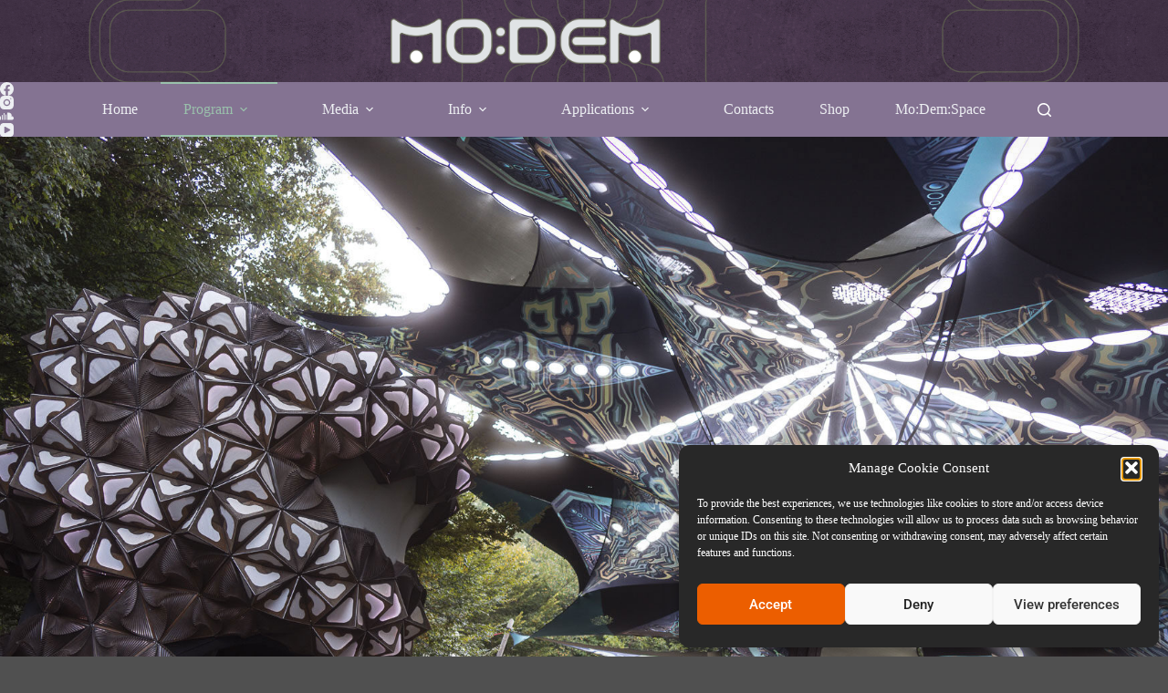

--- FILE ---
content_type: text/css
request_url: https://modemfestival.com/wp-content/uploads/elementor/css/post-5.css?ver=1769004524
body_size: 226
content:
.elementor-kit-5{--e-global-color-primary:#40104B;--e-global-color-secondary:#4C3951;--e-global-color-text:#9AC1AC;--e-global-color-accent:#9AC1AC;--e-global-color-697ebf76:#DBFFDF;--e-global-color-335dc3b4:#C3C086;--e-global-color-422bd209:#E0E1E2;--e-global-color-59b8ccd3:#FFF;--e-global-color-19f9803:#3C6D5394;--e-global-color-789049a:#282828BA;--e-global-typography-primary-font-family:"Roboto";--e-global-typography-primary-font-weight:600;--e-global-typography-secondary-font-family:"Roboto Slab";--e-global-typography-secondary-font-weight:400;--e-global-typography-text-font-family:"Roboto";--e-global-typography-text-font-weight:400;--e-global-typography-accent-font-family:"Roboto";--e-global-typography-accent-font-weight:500;--e-global-typography-c4bd1a4-font-family:"Montserrat";--e-global-typography-c4bd1a4-font-size:100px;--e-global-typography-c4bd1a4-font-weight:800;--e-global-typography-c4bd1a4-letter-spacing:5px;--e-global-typography-987a40a-font-family:"Montserrat";--e-global-typography-987a40a-font-size:25px;--e-global-typography-987a40a-font-weight:200;--e-global-typography-987a40a-line-height:0px;--e-global-typography-a8d1739-font-family:"Montserrat";--e-global-typography-a8d1739-font-size:25px;--e-global-typography-a8d1739-line-height:30px;}.elementor-kit-5 button,.elementor-kit-5 input[type="button"],.elementor-kit-5 input[type="submit"],.elementor-kit-5 .elementor-button{background-color:#0A000000;font-family:"Roboto", Sans-serif;font-weight:500;color:var( --e-global-color-59b8ccd3 );border-style:solid;border-width:2px 2px 2px 2px;border-color:var( --e-global-color-59b8ccd3 );border-radius:50px 50px 50px 50px;}.elementor-kit-5 button:hover,.elementor-kit-5 button:focus,.elementor-kit-5 input[type="button"]:hover,.elementor-kit-5 input[type="button"]:focus,.elementor-kit-5 input[type="submit"]:hover,.elementor-kit-5 input[type="submit"]:focus,.elementor-kit-5 .elementor-button:hover,.elementor-kit-5 .elementor-button:focus{background-color:var( --e-global-color-59b8ccd3 );color:var( --e-global-color-accent );}.elementor-kit-5 e-page-transition{background-color:#FFBC7D;}.elementor-section.elementor-section-boxed > .elementor-container{max-width:1140px;}.e-con{--container-max-width:1140px;}{}section.hero-section{display:var(--page-title-display);}@media(max-width:1024px){.elementor-section.elementor-section-boxed > .elementor-container{max-width:1024px;}.e-con{--container-max-width:1024px;}}@media(max-width:767px){.elementor-section.elementor-section-boxed > .elementor-container{max-width:767px;}.e-con{--container-max-width:767px;}}

--- FILE ---
content_type: text/css
request_url: https://modemfestival.com/wp-content/uploads/elementor/css/post-527.css?ver=1769006532
body_size: 4256
content:
.elementor-527 .elementor-element.elementor-element-de9df2e:not(.elementor-motion-effects-element-type-background), .elementor-527 .elementor-element.elementor-element-de9df2e > .elementor-motion-effects-container > .elementor-motion-effects-layer{background-image:url("https://modemfestival.com/wp-content/uploads/2025/12/1000047018-e1766140725428.jpg");background-position:top center;background-size:cover;}.elementor-527 .elementor-element.elementor-element-de9df2e{transition:background 0.3s, border 0.3s, border-radius 0.3s, box-shadow 0.3s;margin-top:0px;margin-bottom:0px;padding:500px 0px 450px 0px;}.elementor-527 .elementor-element.elementor-element-de9df2e > .elementor-background-overlay{transition:background 0.3s, border-radius 0.3s, opacity 0.3s;}.elementor-bc-flex-widget .elementor-527 .elementor-element.elementor-element-2a43502.elementor-column .elementor-widget-wrap{align-items:center;}.elementor-527 .elementor-element.elementor-element-2a43502.elementor-column.elementor-element[data-element_type="column"] > .elementor-widget-wrap.elementor-element-populated{align-content:center;align-items:center;}.elementor-527 .elementor-element.elementor-element-29f7880:not(.elementor-motion-effects-element-type-background), .elementor-527 .elementor-element.elementor-element-29f7880 > .elementor-motion-effects-container > .elementor-motion-effects-layer{background-color:var( --e-global-color-secondary );}.elementor-527 .elementor-element.elementor-element-29f7880 > .elementor-background-overlay{opacity:1;transition:background 0.3s, border-radius 0.3s, opacity 0.3s;}.elementor-527 .elementor-element.elementor-element-29f7880{transition:background 0.3s, border 0.3s, border-radius 0.3s, box-shadow 0.3s;}.elementor-527 .elementor-element.elementor-element-86a7522:not(.elementor-motion-effects-element-type-background) > .elementor-widget-wrap, .elementor-527 .elementor-element.elementor-element-86a7522 > .elementor-widget-wrap > .elementor-motion-effects-container > .elementor-motion-effects-layer{background-image:url("https://modemfestival.com/wp-content/uploads/2021/12/MoDem-Festival-element-sx.svg");background-position:center right;background-repeat:no-repeat;background-size:50% auto;}.elementor-527 .elementor-element.elementor-element-86a7522 > .elementor-element-populated >  .elementor-background-overlay{opacity:0.5;}.elementor-527 .elementor-element.elementor-element-86a7522 > .elementor-element-populated{transition:background 1.5s, border 0.3s, border-radius 0.3s, box-shadow 0.3s;}.elementor-527 .elementor-element.elementor-element-86a7522 > .elementor-element-populated > .elementor-background-overlay{transition:background 0.3s, border-radius 0.3s, opacity 0.3s;}.elementor-527 .elementor-element.elementor-element-9f66e44 > .elementor-widget-container{padding:20px 0px 0px 0px;}.elementor-527 .elementor-element.elementor-element-9f66e44{text-align:center;}.elementor-527 .elementor-element.elementor-element-9f66e44 .elementor-heading-title{font-family:"Russo One", Sans-serif;font-size:60px;font-weight:200;letter-spacing:5px;color:var( --e-global-color-59b8ccd3 );}.elementor-527 .elementor-element.elementor-element-9c4caa7 > .elementor-widget-container{padding:0px 0px 20px 0px;}.elementor-527 .elementor-element.elementor-element-9c4caa7{text-align:center;}.elementor-527 .elementor-element.elementor-element-9c4caa7 .elementor-heading-title{font-family:"Montserrat", Sans-serif;font-size:20px;font-weight:400;color:var( --e-global-color-59b8ccd3 );}.elementor-527 .elementor-element.elementor-element-d48f8fa:not(.elementor-motion-effects-element-type-background) > .elementor-widget-wrap, .elementor-527 .elementor-element.elementor-element-d48f8fa > .elementor-widget-wrap > .elementor-motion-effects-container > .elementor-motion-effects-layer{background-image:url("https://modemfestival.com/wp-content/uploads/2021/12/MoDem-Festival-element-dx.svg");background-position:center left;background-repeat:no-repeat;background-size:50% auto;}.elementor-527 .elementor-element.elementor-element-d48f8fa > .elementor-element-populated >  .elementor-background-overlay{opacity:0.93;}.elementor-527 .elementor-element.elementor-element-d48f8fa > .elementor-element-populated{transition:background 0.3s, border 0.3s, border-radius 0.3s, box-shadow 0.3s;}.elementor-527 .elementor-element.elementor-element-d48f8fa > .elementor-element-populated > .elementor-background-overlay{transition:background 0.3s, border-radius 0.3s, opacity 0.3s;}.elementor-527 .elementor-element.elementor-element-7057391{margin-top:0px;margin-bottom:0px;}.elementor-527 .elementor-element.elementor-element-bbba72e:hover > .elementor-element-populated >  .elementor-background-overlay{background-color:#EC5E0000;opacity:0.5;}.elementor-bc-flex-widget .elementor-527 .elementor-element.elementor-element-bbba72e.elementor-column .elementor-widget-wrap{align-items:flex-end;}.elementor-527 .elementor-element.elementor-element-bbba72e.elementor-column.elementor-element[data-element_type="column"] > .elementor-widget-wrap.elementor-element-populated{align-content:flex-end;align-items:flex-end;}.elementor-527 .elementor-element.elementor-element-bbba72e > .elementor-element-populated >  .elementor-background-overlay{opacity:0.8;}.elementor-527 .elementor-element.elementor-element-bbba72e > .elementor-element-populated, .elementor-527 .elementor-element.elementor-element-bbba72e > .elementor-element-populated > .elementor-background-overlay, .elementor-527 .elementor-element.elementor-element-bbba72e > .elementor-background-slideshow{border-radius:3px 3px 3px 3px;}.elementor-527 .elementor-element.elementor-element-bbba72e > .elementor-element-populated{transition:background 0.3s, border 0.3s, border-radius 0.3s, box-shadow 0.3s;padding:0px 0px 0px 0px;}.elementor-527 .elementor-element.elementor-element-bbba72e > .elementor-element-populated > .elementor-background-overlay{transition:background 1s, border-radius 0.3s, opacity 1s;}.elementor-527 .elementor-element.elementor-element-8a37668{--image-transition-duration:800ms;--content-text-align:center;--content-justify-content:center;--content-padding:20px;--content-transition-duration:800ms;--content-transition-delay:800ms;}.elementor-527 .elementor-element.elementor-element-aa84f01:not(.elementor-motion-effects-element-type-background), .elementor-527 .elementor-element.elementor-element-aa84f01 > .elementor-motion-effects-container > .elementor-motion-effects-layer{background-color:var( --e-global-color-secondary );}.elementor-527 .elementor-element.elementor-element-aa84f01{transition:background 0.3s, border 0.3s, border-radius 0.3s, box-shadow 0.3s;}.elementor-527 .elementor-element.elementor-element-aa84f01 > .elementor-background-overlay{transition:background 0.3s, border-radius 0.3s, opacity 0.3s;}.elementor-527 .elementor-element.elementor-element-31517d7 > .elementor-element-populated{transition:background 0.3s, border 0.3s, border-radius 0.3s, box-shadow 0.3s;}.elementor-527 .elementor-element.elementor-element-31517d7 > .elementor-element-populated > .elementor-background-overlay{transition:background 0.3s, border-radius 0.3s, opacity 0.3s;}.elementor-527 .elementor-element.elementor-element-97a6278 > .elementor-widget-container{padding:20px 0px 0px 0px;}.elementor-527 .elementor-element.elementor-element-97a6278{text-align:center;}.elementor-527 .elementor-element.elementor-element-97a6278 .elementor-heading-title{font-family:"Russo One", Sans-serif;font-size:60px;font-weight:200;letter-spacing:5px;color:var( --e-global-color-59b8ccd3 );}.elementor-527 .elementor-element.elementor-element-8db4830 > .elementor-widget-container{padding:0px 0px 20px 0px;}.elementor-527 .elementor-element.elementor-element-8db4830{text-align:center;}.elementor-527 .elementor-element.elementor-element-8db4830 .elementor-heading-title{font-family:"Montserrat", Sans-serif;font-size:20px;font-weight:400;color:var( --e-global-color-59b8ccd3 );}.elementor-527 .elementor-element.elementor-element-e672823{--display:flex;--flex-direction:column;--container-widget-width:100%;--container-widget-height:initial;--container-widget-flex-grow:0;--container-widget-align-self:initial;--flex-wrap-mobile:wrap;--margin-top:50px;--margin-bottom:0px;--margin-left:0px;--margin-right:0px;}.elementor-527 .elementor-element.elementor-element-cfc123e > .elementor-widget-container{margin:0px 0px 30px 0px;}.elementor-527 .elementor-element.elementor-element-cfc123e{text-align:center;color:var( --e-global-color-59b8ccd3 );}.elementor-527 .elementor-element.elementor-element-58774ff{text-align:center;}.elementor-527 .elementor-element.elementor-element-58774ff .elementor-heading-title{font-size:40px;font-weight:900;line-height:60px;}.elementor-527 .elementor-element.elementor-element-3b1aab1:not(.elementor-motion-effects-element-type-background) > .elementor-widget-wrap, .elementor-527 .elementor-element.elementor-element-3b1aab1 > .elementor-widget-wrap > .elementor-motion-effects-container > .elementor-motion-effects-layer{background-color:#0050546E;}.elementor-527 .elementor-element.elementor-element-3b1aab1:hover > .elementor-element-populated{background-color:#EC5E0075;}.elementor-bc-flex-widget .elementor-527 .elementor-element.elementor-element-3b1aab1.elementor-column .elementor-widget-wrap{align-items:center;}.elementor-527 .elementor-element.elementor-element-3b1aab1.elementor-column.elementor-element[data-element_type="column"] > .elementor-widget-wrap.elementor-element-populated{align-content:center;align-items:center;}.elementor-527 .elementor-element.elementor-element-3b1aab1 > .elementor-element-populated{transition:background 0.3s, border 0.3s, border-radius 0.3s, box-shadow 0.3s;margin:10px 10px 10px 10px;--e-column-margin-right:10px;--e-column-margin-left:10px;}.elementor-527 .elementor-element.elementor-element-3b1aab1 > .elementor-element-populated > .elementor-background-overlay{transition:background 0.3s, border-radius 0.3s, opacity 0.3s;}.elementor-527 .elementor-element.elementor-element-51a31190 .elementor-button:hover, .elementor-527 .elementor-element.elementor-element-51a31190 .elementor-button:focus{background-color:#EC5E0000;color:#FFF;}.elementor-527 .elementor-element.elementor-element-51a31190 > .elementor-widget-container{padding:0px 0px 0px 0px;}.elementor-527 .elementor-element.elementor-element-51a31190 .elementor-button{line-height:20px;border-style:solid;border-width:0px 0px 0px 0px;border-radius:0px 0px 0px 0px;padding:0px 0px 0px 0px;}.elementor-527 .elementor-element.elementor-element-51a31190 .elementor-button:hover svg, .elementor-527 .elementor-element.elementor-element-51a31190 .elementor-button:focus svg{fill:#FFF;}.elementor-527 .elementor-element.elementor-element-a435e95:not(.elementor-motion-effects-element-type-background) > .elementor-widget-wrap, .elementor-527 .elementor-element.elementor-element-a435e95 > .elementor-widget-wrap > .elementor-motion-effects-container > .elementor-motion-effects-layer{background-color:#0050546E;}.elementor-527 .elementor-element.elementor-element-a435e95:hover > .elementor-element-populated{background-color:#EC5E0075;}.elementor-bc-flex-widget .elementor-527 .elementor-element.elementor-element-a435e95.elementor-column .elementor-widget-wrap{align-items:center;}.elementor-527 .elementor-element.elementor-element-a435e95.elementor-column.elementor-element[data-element_type="column"] > .elementor-widget-wrap.elementor-element-populated{align-content:center;align-items:center;}.elementor-527 .elementor-element.elementor-element-a435e95 > .elementor-element-populated{transition:background 0.3s, border 0.3s, border-radius 0.3s, box-shadow 0.3s;margin:10px 10px 10px 10px;--e-column-margin-right:10px;--e-column-margin-left:10px;}.elementor-527 .elementor-element.elementor-element-a435e95 > .elementor-element-populated > .elementor-background-overlay{transition:background 0.3s, border-radius 0.3s, opacity 0.3s;}.elementor-527 .elementor-element.elementor-element-2683cdf .elementor-button:hover, .elementor-527 .elementor-element.elementor-element-2683cdf .elementor-button:focus{background-color:#EC5E0000;color:#FFF;}.elementor-527 .elementor-element.elementor-element-2683cdf > .elementor-widget-container{padding:8px 0px 7px 0px;}.elementor-527 .elementor-element.elementor-element-2683cdf .elementor-button{line-height:20px;border-style:solid;border-width:0px 0px 0px 0px;border-radius:0px 0px 0px 0px;padding:0px 0px 0px 0px;}.elementor-527 .elementor-element.elementor-element-2683cdf .elementor-button:hover svg, .elementor-527 .elementor-element.elementor-element-2683cdf .elementor-button:focus svg{fill:#FFF;}.elementor-527 .elementor-element.elementor-element-32f838b:not(.elementor-motion-effects-element-type-background) > .elementor-widget-wrap, .elementor-527 .elementor-element.elementor-element-32f838b > .elementor-widget-wrap > .elementor-motion-effects-container > .elementor-motion-effects-layer{background-color:#0050546E;}.elementor-527 .elementor-element.elementor-element-32f838b:hover > .elementor-element-populated{background-color:#EC5E0075;}.elementor-bc-flex-widget .elementor-527 .elementor-element.elementor-element-32f838b.elementor-column .elementor-widget-wrap{align-items:center;}.elementor-527 .elementor-element.elementor-element-32f838b.elementor-column.elementor-element[data-element_type="column"] > .elementor-widget-wrap.elementor-element-populated{align-content:center;align-items:center;}.elementor-527 .elementor-element.elementor-element-32f838b > .elementor-element-populated{transition:background 0.3s, border 0.3s, border-radius 0.3s, box-shadow 0.3s;margin:10px 10px 10px 10px;--e-column-margin-right:10px;--e-column-margin-left:10px;}.elementor-527 .elementor-element.elementor-element-32f838b > .elementor-element-populated > .elementor-background-overlay{transition:background 0.3s, border-radius 0.3s, opacity 0.3s;}.elementor-527 .elementor-element.elementor-element-1073eeb .elementor-button:hover, .elementor-527 .elementor-element.elementor-element-1073eeb .elementor-button:focus{background-color:#EC5E0000;color:#FFF;}.elementor-527 .elementor-element.elementor-element-1073eeb > .elementor-widget-container{padding:0px 0px 0px 0px;}.elementor-527 .elementor-element.elementor-element-1073eeb .elementor-button{line-height:20px;border-style:solid;border-width:0px 0px 0px 0px;border-radius:0px 0px 0px 0px;padding:0px 0px 0px 0px;}.elementor-527 .elementor-element.elementor-element-1073eeb .elementor-button:hover svg, .elementor-527 .elementor-element.elementor-element-1073eeb .elementor-button:focus svg{fill:#FFF;}.elementor-527 .elementor-element.elementor-element-ce3fa13:not(.elementor-motion-effects-element-type-background) > .elementor-widget-wrap, .elementor-527 .elementor-element.elementor-element-ce3fa13 > .elementor-widget-wrap > .elementor-motion-effects-container > .elementor-motion-effects-layer{background-color:#0050546E;}.elementor-527 .elementor-element.elementor-element-ce3fa13:hover > .elementor-element-populated{background-color:#EC5E0075;}.elementor-bc-flex-widget .elementor-527 .elementor-element.elementor-element-ce3fa13.elementor-column .elementor-widget-wrap{align-items:center;}.elementor-527 .elementor-element.elementor-element-ce3fa13.elementor-column.elementor-element[data-element_type="column"] > .elementor-widget-wrap.elementor-element-populated{align-content:center;align-items:center;}.elementor-527 .elementor-element.elementor-element-ce3fa13 > .elementor-element-populated{transition:background 0.3s, border 0.3s, border-radius 0.3s, box-shadow 0.3s;margin:10px 10px 10px 10px;--e-column-margin-right:10px;--e-column-margin-left:10px;}.elementor-527 .elementor-element.elementor-element-ce3fa13 > .elementor-element-populated > .elementor-background-overlay{transition:background 0.3s, border-radius 0.3s, opacity 0.3s;}.elementor-527 .elementor-element.elementor-element-152c042 .elementor-button:hover, .elementor-527 .elementor-element.elementor-element-152c042 .elementor-button:focus{background-color:#EC5E0000;color:#FFF;}.elementor-527 .elementor-element.elementor-element-152c042 > .elementor-widget-container{padding:8px 0px 7px 0px;}.elementor-527 .elementor-element.elementor-element-152c042 .elementor-button{line-height:20px;border-style:solid;border-width:0px 0px 0px 0px;border-radius:0px 0px 0px 0px;padding:0px 0px 0px 0px;}.elementor-527 .elementor-element.elementor-element-152c042 .elementor-button:hover svg, .elementor-527 .elementor-element.elementor-element-152c042 .elementor-button:focus svg{fill:#FFF;}.elementor-527 .elementor-element.elementor-element-21a7c89f:not(.elementor-motion-effects-element-type-background) > .elementor-widget-wrap, .elementor-527 .elementor-element.elementor-element-21a7c89f > .elementor-widget-wrap > .elementor-motion-effects-container > .elementor-motion-effects-layer{background-color:#0050546E;}.elementor-527 .elementor-element.elementor-element-21a7c89f:hover > .elementor-element-populated{background-color:#EC5E0075;}.elementor-bc-flex-widget .elementor-527 .elementor-element.elementor-element-21a7c89f.elementor-column .elementor-widget-wrap{align-items:center;}.elementor-527 .elementor-element.elementor-element-21a7c89f.elementor-column.elementor-element[data-element_type="column"] > .elementor-widget-wrap.elementor-element-populated{align-content:center;align-items:center;}.elementor-527 .elementor-element.elementor-element-21a7c89f > .elementor-element-populated{transition:background 0.3s, border 0.3s, border-radius 0.3s, box-shadow 0.3s;margin:10px 10px 10px 10px;--e-column-margin-right:10px;--e-column-margin-left:10px;}.elementor-527 .elementor-element.elementor-element-21a7c89f > .elementor-element-populated > .elementor-background-overlay{transition:background 0.3s, border-radius 0.3s, opacity 0.3s;}.elementor-527 .elementor-element.elementor-element-7203377e .elementor-button:hover, .elementor-527 .elementor-element.elementor-element-7203377e .elementor-button:focus{background-color:#EC5E0000;color:#FFF;}.elementor-527 .elementor-element.elementor-element-7203377e > .elementor-widget-container{padding:8px 0px 7px 0px;}.elementor-527 .elementor-element.elementor-element-7203377e .elementor-button{line-height:20px;border-style:solid;border-width:0px 0px 0px 0px;border-radius:0px 0px 0px 0px;padding:0px 0px 0px 0px;}.elementor-527 .elementor-element.elementor-element-7203377e .elementor-button:hover svg, .elementor-527 .elementor-element.elementor-element-7203377e .elementor-button:focus svg{fill:#FFF;}.elementor-527 .elementor-element.elementor-element-ad492f8:not(.elementor-motion-effects-element-type-background) > .elementor-widget-wrap, .elementor-527 .elementor-element.elementor-element-ad492f8 > .elementor-widget-wrap > .elementor-motion-effects-container > .elementor-motion-effects-layer{background-color:#0050546E;}.elementor-527 .elementor-element.elementor-element-ad492f8:hover > .elementor-element-populated{background-color:#EC5E0075;}.elementor-bc-flex-widget .elementor-527 .elementor-element.elementor-element-ad492f8.elementor-column .elementor-widget-wrap{align-items:center;}.elementor-527 .elementor-element.elementor-element-ad492f8.elementor-column.elementor-element[data-element_type="column"] > .elementor-widget-wrap.elementor-element-populated{align-content:center;align-items:center;}.elementor-527 .elementor-element.elementor-element-ad492f8 > .elementor-element-populated{transition:background 0.3s, border 0.3s, border-radius 0.3s, box-shadow 0.3s;margin:10px 10px 10px 10px;--e-column-margin-right:10px;--e-column-margin-left:10px;}.elementor-527 .elementor-element.elementor-element-ad492f8 > .elementor-element-populated > .elementor-background-overlay{transition:background 0.3s, border-radius 0.3s, opacity 0.3s;}.elementor-527 .elementor-element.elementor-element-02f2f1f .elementor-button:hover, .elementor-527 .elementor-element.elementor-element-02f2f1f .elementor-button:focus{background-color:#EC5E0000;color:#FFF;}.elementor-527 .elementor-element.elementor-element-02f2f1f > .elementor-widget-container{padding:8px 0px 7px 0px;}.elementor-527 .elementor-element.elementor-element-02f2f1f .elementor-button{line-height:20px;border-style:solid;border-width:0px 0px 0px 0px;border-radius:0px 0px 0px 0px;padding:0px 0px 0px 0px;}.elementor-527 .elementor-element.elementor-element-02f2f1f .elementor-button:hover svg, .elementor-527 .elementor-element.elementor-element-02f2f1f .elementor-button:focus svg{fill:#FFF;}.elementor-527 .elementor-element.elementor-element-2dae3788:not(.elementor-motion-effects-element-type-background) > .elementor-widget-wrap, .elementor-527 .elementor-element.elementor-element-2dae3788 > .elementor-widget-wrap > .elementor-motion-effects-container > .elementor-motion-effects-layer{background-color:#0050546E;}.elementor-527 .elementor-element.elementor-element-2dae3788:hover > .elementor-element-populated{background-color:#EC5E0075;}.elementor-bc-flex-widget .elementor-527 .elementor-element.elementor-element-2dae3788.elementor-column .elementor-widget-wrap{align-items:center;}.elementor-527 .elementor-element.elementor-element-2dae3788.elementor-column.elementor-element[data-element_type="column"] > .elementor-widget-wrap.elementor-element-populated{align-content:center;align-items:center;}.elementor-527 .elementor-element.elementor-element-2dae3788 > .elementor-element-populated{transition:background 0.3s, border 0.3s, border-radius 0.3s, box-shadow 0.3s;margin:10px 10px 10px 10px;--e-column-margin-right:10px;--e-column-margin-left:10px;}.elementor-527 .elementor-element.elementor-element-2dae3788 > .elementor-element-populated > .elementor-background-overlay{transition:background 0.3s, border-radius 0.3s, opacity 0.3s;}.elementor-527 .elementor-element.elementor-element-59360853 .elementor-button:hover, .elementor-527 .elementor-element.elementor-element-59360853 .elementor-button:focus{background-color:#EC5E0000;color:#FFF;}.elementor-527 .elementor-element.elementor-element-59360853 > .elementor-widget-container{padding:0px 0px 0px 0px;}.elementor-527 .elementor-element.elementor-element-59360853 .elementor-button{line-height:20px;border-style:solid;border-width:0px 0px 0px 0px;border-radius:0px 0px 0px 0px;padding:0px 0px 0px 0px;}.elementor-527 .elementor-element.elementor-element-59360853 .elementor-button:hover svg, .elementor-527 .elementor-element.elementor-element-59360853 .elementor-button:focus svg{fill:#FFF;}.elementor-527 .elementor-element.elementor-element-4fafe0b4:not(.elementor-motion-effects-element-type-background) > .elementor-widget-wrap, .elementor-527 .elementor-element.elementor-element-4fafe0b4 > .elementor-widget-wrap > .elementor-motion-effects-container > .elementor-motion-effects-layer{background-color:#0050546E;}.elementor-527 .elementor-element.elementor-element-4fafe0b4:hover > .elementor-element-populated{background-color:#EC5E0075;}.elementor-bc-flex-widget .elementor-527 .elementor-element.elementor-element-4fafe0b4.elementor-column .elementor-widget-wrap{align-items:center;}.elementor-527 .elementor-element.elementor-element-4fafe0b4.elementor-column.elementor-element[data-element_type="column"] > .elementor-widget-wrap.elementor-element-populated{align-content:center;align-items:center;}.elementor-527 .elementor-element.elementor-element-4fafe0b4 > .elementor-element-populated{transition:background 0.3s, border 0.3s, border-radius 0.3s, box-shadow 0.3s;margin:10px 10px 10px 10px;--e-column-margin-right:10px;--e-column-margin-left:10px;}.elementor-527 .elementor-element.elementor-element-4fafe0b4 > .elementor-element-populated > .elementor-background-overlay{transition:background 0.3s, border-radius 0.3s, opacity 0.3s;}.elementor-527 .elementor-element.elementor-element-2b01e4d6 .elementor-button:hover, .elementor-527 .elementor-element.elementor-element-2b01e4d6 .elementor-button:focus{background-color:#EC5E0000;color:#FFF;}.elementor-527 .elementor-element.elementor-element-2b01e4d6 > .elementor-widget-container{padding:8px 0px 7px 0px;}.elementor-527 .elementor-element.elementor-element-2b01e4d6 .elementor-button{line-height:20px;border-style:solid;border-width:0px 0px 0px 0px;border-radius:0px 0px 0px 0px;padding:0px 0px 0px 0px;}.elementor-527 .elementor-element.elementor-element-2b01e4d6 .elementor-button:hover svg, .elementor-527 .elementor-element.elementor-element-2b01e4d6 .elementor-button:focus svg{fill:#FFF;}.elementor-527 .elementor-element.elementor-element-556d77f0:not(.elementor-motion-effects-element-type-background) > .elementor-widget-wrap, .elementor-527 .elementor-element.elementor-element-556d77f0 > .elementor-widget-wrap > .elementor-motion-effects-container > .elementor-motion-effects-layer{background-color:#0050546E;}.elementor-527 .elementor-element.elementor-element-556d77f0:hover > .elementor-element-populated{background-color:#EC5E0075;}.elementor-bc-flex-widget .elementor-527 .elementor-element.elementor-element-556d77f0.elementor-column .elementor-widget-wrap{align-items:center;}.elementor-527 .elementor-element.elementor-element-556d77f0.elementor-column.elementor-element[data-element_type="column"] > .elementor-widget-wrap.elementor-element-populated{align-content:center;align-items:center;}.elementor-527 .elementor-element.elementor-element-556d77f0 > .elementor-element-populated{transition:background 0.3s, border 0.3s, border-radius 0.3s, box-shadow 0.3s;margin:10px 10px 10px 10px;--e-column-margin-right:10px;--e-column-margin-left:10px;}.elementor-527 .elementor-element.elementor-element-556d77f0 > .elementor-element-populated > .elementor-background-overlay{transition:background 0.3s, border-radius 0.3s, opacity 0.3s;}.elementor-527 .elementor-element.elementor-element-7d54cfab .elementor-button:hover, .elementor-527 .elementor-element.elementor-element-7d54cfab .elementor-button:focus{background-color:#EC5E0000;color:#FFF;}.elementor-527 .elementor-element.elementor-element-7d54cfab > .elementor-widget-container{padding:8px 0px 7px 0px;}.elementor-527 .elementor-element.elementor-element-7d54cfab .elementor-button{line-height:20px;border-style:solid;border-width:0px 0px 0px 0px;border-radius:0px 0px 0px 0px;padding:0px 0px 0px 0px;}.elementor-527 .elementor-element.elementor-element-7d54cfab .elementor-button:hover svg, .elementor-527 .elementor-element.elementor-element-7d54cfab .elementor-button:focus svg{fill:#FFF;}.elementor-527 .elementor-element.elementor-element-638e1e1a:not(.elementor-motion-effects-element-type-background) > .elementor-widget-wrap, .elementor-527 .elementor-element.elementor-element-638e1e1a > .elementor-widget-wrap > .elementor-motion-effects-container > .elementor-motion-effects-layer{background-color:#0050546E;}.elementor-527 .elementor-element.elementor-element-638e1e1a:hover > .elementor-element-populated{background-color:#EC5E0075;}.elementor-bc-flex-widget .elementor-527 .elementor-element.elementor-element-638e1e1a.elementor-column .elementor-widget-wrap{align-items:center;}.elementor-527 .elementor-element.elementor-element-638e1e1a.elementor-column.elementor-element[data-element_type="column"] > .elementor-widget-wrap.elementor-element-populated{align-content:center;align-items:center;}.elementor-527 .elementor-element.elementor-element-638e1e1a > .elementor-element-populated{transition:background 0.3s, border 0.3s, border-radius 0.3s, box-shadow 0.3s;margin:10px 10px 10px 10px;--e-column-margin-right:10px;--e-column-margin-left:10px;}.elementor-527 .elementor-element.elementor-element-638e1e1a > .elementor-element-populated > .elementor-background-overlay{transition:background 0.3s, border-radius 0.3s, opacity 0.3s;}.elementor-527 .elementor-element.elementor-element-5d198505 .elementor-button:hover, .elementor-527 .elementor-element.elementor-element-5d198505 .elementor-button:focus{background-color:#EC5E0000;color:#FFF;}.elementor-527 .elementor-element.elementor-element-5d198505 > .elementor-widget-container{padding:8px 0px 7px 0px;}.elementor-527 .elementor-element.elementor-element-5d198505 .elementor-button{line-height:20px;border-style:solid;border-width:0px 0px 0px 0px;border-radius:0px 0px 0px 0px;padding:0px 0px 0px 0px;}.elementor-527 .elementor-element.elementor-element-5d198505 .elementor-button:hover svg, .elementor-527 .elementor-element.elementor-element-5d198505 .elementor-button:focus svg{fill:#FFF;}.elementor-527 .elementor-element.elementor-element-6ad1a17:not(.elementor-motion-effects-element-type-background) > .elementor-widget-wrap, .elementor-527 .elementor-element.elementor-element-6ad1a17 > .elementor-widget-wrap > .elementor-motion-effects-container > .elementor-motion-effects-layer{background-color:#0050546E;}.elementor-527 .elementor-element.elementor-element-6ad1a17:hover > .elementor-element-populated{background-color:#EC5E0075;}.elementor-bc-flex-widget .elementor-527 .elementor-element.elementor-element-6ad1a17.elementor-column .elementor-widget-wrap{align-items:center;}.elementor-527 .elementor-element.elementor-element-6ad1a17.elementor-column.elementor-element[data-element_type="column"] > .elementor-widget-wrap.elementor-element-populated{align-content:center;align-items:center;}.elementor-527 .elementor-element.elementor-element-6ad1a17 > .elementor-element-populated{transition:background 0.3s, border 0.3s, border-radius 0.3s, box-shadow 0.3s;margin:10px 10px 10px 10px;--e-column-margin-right:10px;--e-column-margin-left:10px;}.elementor-527 .elementor-element.elementor-element-6ad1a17 > .elementor-element-populated > .elementor-background-overlay{transition:background 0.3s, border-radius 0.3s, opacity 0.3s;}.elementor-527 .elementor-element.elementor-element-9b2fab6 .elementor-button:hover, .elementor-527 .elementor-element.elementor-element-9b2fab6 .elementor-button:focus{background-color:#EC5E0000;color:#FFF;}.elementor-527 .elementor-element.elementor-element-9b2fab6 > .elementor-widget-container{padding:0px 0px 0px 0px;}.elementor-527 .elementor-element.elementor-element-9b2fab6 .elementor-button{line-height:20px;border-style:solid;border-width:0px 0px 0px 0px;border-radius:0px 0px 0px 0px;padding:0px 0px 0px 0px;}.elementor-527 .elementor-element.elementor-element-9b2fab6 .elementor-button:hover svg, .elementor-527 .elementor-element.elementor-element-9b2fab6 .elementor-button:focus svg{fill:#FFF;}.elementor-527 .elementor-element.elementor-element-00c203f:not(.elementor-motion-effects-element-type-background) > .elementor-widget-wrap, .elementor-527 .elementor-element.elementor-element-00c203f > .elementor-widget-wrap > .elementor-motion-effects-container > .elementor-motion-effects-layer{background-color:#0050546E;}.elementor-527 .elementor-element.elementor-element-00c203f:hover > .elementor-element-populated{background-color:#EC5E0075;}.elementor-bc-flex-widget .elementor-527 .elementor-element.elementor-element-00c203f.elementor-column .elementor-widget-wrap{align-items:center;}.elementor-527 .elementor-element.elementor-element-00c203f.elementor-column.elementor-element[data-element_type="column"] > .elementor-widget-wrap.elementor-element-populated{align-content:center;align-items:center;}.elementor-527 .elementor-element.elementor-element-00c203f > .elementor-element-populated{transition:background 0.3s, border 0.3s, border-radius 0.3s, box-shadow 0.3s;margin:10px 10px 10px 10px;--e-column-margin-right:10px;--e-column-margin-left:10px;}.elementor-527 .elementor-element.elementor-element-00c203f > .elementor-element-populated > .elementor-background-overlay{transition:background 0.3s, border-radius 0.3s, opacity 0.3s;}.elementor-527 .elementor-element.elementor-element-3ad17ae .elementor-button:hover, .elementor-527 .elementor-element.elementor-element-3ad17ae .elementor-button:focus{background-color:#EC5E0000;color:#FFF;}.elementor-527 .elementor-element.elementor-element-3ad17ae > .elementor-widget-container{padding:0px 0px 0px 0px;}.elementor-527 .elementor-element.elementor-element-3ad17ae .elementor-button{line-height:20px;border-style:solid;border-width:0px 0px 0px 0px;border-radius:0px 0px 0px 0px;padding:0px 0px 0px 0px;}.elementor-527 .elementor-element.elementor-element-3ad17ae .elementor-button:hover svg, .elementor-527 .elementor-element.elementor-element-3ad17ae .elementor-button:focus svg{fill:#FFF;}.elementor-527 .elementor-element.elementor-element-3e2e24b:not(.elementor-motion-effects-element-type-background) > .elementor-widget-wrap, .elementor-527 .elementor-element.elementor-element-3e2e24b > .elementor-widget-wrap > .elementor-motion-effects-container > .elementor-motion-effects-layer{background-color:#0050546E;}.elementor-527 .elementor-element.elementor-element-3e2e24b:hover > .elementor-element-populated{background-color:#EC5E0075;}.elementor-bc-flex-widget .elementor-527 .elementor-element.elementor-element-3e2e24b.elementor-column .elementor-widget-wrap{align-items:center;}.elementor-527 .elementor-element.elementor-element-3e2e24b.elementor-column.elementor-element[data-element_type="column"] > .elementor-widget-wrap.elementor-element-populated{align-content:center;align-items:center;}.elementor-527 .elementor-element.elementor-element-3e2e24b > .elementor-element-populated{transition:background 0.3s, border 0.3s, border-radius 0.3s, box-shadow 0.3s;margin:10px 10px 10px 10px;--e-column-margin-right:10px;--e-column-margin-left:10px;}.elementor-527 .elementor-element.elementor-element-3e2e24b > .elementor-element-populated > .elementor-background-overlay{transition:background 0.3s, border-radius 0.3s, opacity 0.3s;}.elementor-527 .elementor-element.elementor-element-3498536 .elementor-button:hover, .elementor-527 .elementor-element.elementor-element-3498536 .elementor-button:focus{background-color:#EC5E0000;color:#FFF;}.elementor-527 .elementor-element.elementor-element-3498536 > .elementor-widget-container{padding:8px 0px 7px 0px;}.elementor-527 .elementor-element.elementor-element-3498536 .elementor-button{line-height:20px;border-style:solid;border-width:0px 0px 0px 0px;border-radius:0px 0px 0px 0px;padding:0px 0px 0px 0px;}.elementor-527 .elementor-element.elementor-element-3498536 .elementor-button:hover svg, .elementor-527 .elementor-element.elementor-element-3498536 .elementor-button:focus svg{fill:#FFF;}.elementor-527 .elementor-element.elementor-element-7262986a:not(.elementor-motion-effects-element-type-background) > .elementor-widget-wrap, .elementor-527 .elementor-element.elementor-element-7262986a > .elementor-widget-wrap > .elementor-motion-effects-container > .elementor-motion-effects-layer{background-color:#0050546E;}.elementor-527 .elementor-element.elementor-element-7262986a:hover > .elementor-element-populated{background-color:#EC5E0075;}.elementor-bc-flex-widget .elementor-527 .elementor-element.elementor-element-7262986a.elementor-column .elementor-widget-wrap{align-items:center;}.elementor-527 .elementor-element.elementor-element-7262986a.elementor-column.elementor-element[data-element_type="column"] > .elementor-widget-wrap.elementor-element-populated{align-content:center;align-items:center;}.elementor-527 .elementor-element.elementor-element-7262986a > .elementor-element-populated{transition:background 0.3s, border 0.3s, border-radius 0.3s, box-shadow 0.3s;margin:10px 10px 10px 10px;--e-column-margin-right:10px;--e-column-margin-left:10px;}.elementor-527 .elementor-element.elementor-element-7262986a > .elementor-element-populated > .elementor-background-overlay{transition:background 0.3s, border-radius 0.3s, opacity 0.3s;}.elementor-527 .elementor-element.elementor-element-1aa4f9d .elementor-button:hover, .elementor-527 .elementor-element.elementor-element-1aa4f9d .elementor-button:focus{background-color:#EC5E0000;color:#FFF;}.elementor-527 .elementor-element.elementor-element-1aa4f9d > .elementor-widget-container{padding:8px 0px 7px 0px;}.elementor-527 .elementor-element.elementor-element-1aa4f9d .elementor-button{line-height:20px;border-style:solid;border-width:0px 0px 0px 0px;border-radius:0px 0px 0px 0px;padding:0px 0px 0px 0px;}.elementor-527 .elementor-element.elementor-element-1aa4f9d .elementor-button:hover svg, .elementor-527 .elementor-element.elementor-element-1aa4f9d .elementor-button:focus svg{fill:#FFF;}.elementor-527 .elementor-element.elementor-element-167e45d:not(.elementor-motion-effects-element-type-background) > .elementor-widget-wrap, .elementor-527 .elementor-element.elementor-element-167e45d > .elementor-widget-wrap > .elementor-motion-effects-container > .elementor-motion-effects-layer{background-color:#0050546E;}.elementor-527 .elementor-element.elementor-element-167e45d:hover > .elementor-element-populated{background-color:#EC5E0075;}.elementor-bc-flex-widget .elementor-527 .elementor-element.elementor-element-167e45d.elementor-column .elementor-widget-wrap{align-items:center;}.elementor-527 .elementor-element.elementor-element-167e45d.elementor-column.elementor-element[data-element_type="column"] > .elementor-widget-wrap.elementor-element-populated{align-content:center;align-items:center;}.elementor-527 .elementor-element.elementor-element-167e45d > .elementor-element-populated{transition:background 0.3s, border 0.3s, border-radius 0.3s, box-shadow 0.3s;margin:10px 10px 10px 10px;--e-column-margin-right:10px;--e-column-margin-left:10px;}.elementor-527 .elementor-element.elementor-element-167e45d > .elementor-element-populated > .elementor-background-overlay{transition:background 0.3s, border-radius 0.3s, opacity 0.3s;}.elementor-527 .elementor-element.elementor-element-7ca9414 .elementor-button:hover, .elementor-527 .elementor-element.elementor-element-7ca9414 .elementor-button:focus{background-color:#EC5E0000;color:#FFF;}.elementor-527 .elementor-element.elementor-element-7ca9414 > .elementor-widget-container{padding:0px 0px 0px 0px;}.elementor-527 .elementor-element.elementor-element-7ca9414 .elementor-button{line-height:20px;border-style:solid;border-width:0px 0px 0px 0px;border-radius:0px 0px 0px 0px;padding:0px 0px 0px 0px;}.elementor-527 .elementor-element.elementor-element-7ca9414 .elementor-button:hover svg, .elementor-527 .elementor-element.elementor-element-7ca9414 .elementor-button:focus svg{fill:#FFF;}.elementor-527 .elementor-element.elementor-element-256b241d:not(.elementor-motion-effects-element-type-background) > .elementor-widget-wrap, .elementor-527 .elementor-element.elementor-element-256b241d > .elementor-widget-wrap > .elementor-motion-effects-container > .elementor-motion-effects-layer{background-color:#0050546E;}.elementor-527 .elementor-element.elementor-element-256b241d:hover > .elementor-element-populated{background-color:#EC5E0075;}.elementor-bc-flex-widget .elementor-527 .elementor-element.elementor-element-256b241d.elementor-column .elementor-widget-wrap{align-items:center;}.elementor-527 .elementor-element.elementor-element-256b241d.elementor-column.elementor-element[data-element_type="column"] > .elementor-widget-wrap.elementor-element-populated{align-content:center;align-items:center;}.elementor-527 .elementor-element.elementor-element-256b241d > .elementor-element-populated{transition:background 0.3s, border 0.3s, border-radius 0.3s, box-shadow 0.3s;margin:10px 10px 10px 10px;--e-column-margin-right:10px;--e-column-margin-left:10px;}.elementor-527 .elementor-element.elementor-element-256b241d > .elementor-element-populated > .elementor-background-overlay{transition:background 0.3s, border-radius 0.3s, opacity 0.3s;}.elementor-527 .elementor-element.elementor-element-5507bba5 .elementor-button:hover, .elementor-527 .elementor-element.elementor-element-5507bba5 .elementor-button:focus{background-color:#EC5E0000;color:#FFF;}.elementor-527 .elementor-element.elementor-element-5507bba5 > .elementor-widget-container{padding:8px 0px 7px 0px;}.elementor-527 .elementor-element.elementor-element-5507bba5 .elementor-button{line-height:20px;border-style:solid;border-width:0px 0px 0px 0px;border-radius:0px 0px 0px 0px;padding:0px 0px 0px 0px;}.elementor-527 .elementor-element.elementor-element-5507bba5 .elementor-button:hover svg, .elementor-527 .elementor-element.elementor-element-5507bba5 .elementor-button:focus svg{fill:#FFF;}.elementor-527 .elementor-element.elementor-element-5837bb2f:not(.elementor-motion-effects-element-type-background) > .elementor-widget-wrap, .elementor-527 .elementor-element.elementor-element-5837bb2f > .elementor-widget-wrap > .elementor-motion-effects-container > .elementor-motion-effects-layer{background-color:#0050546E;}.elementor-527 .elementor-element.elementor-element-5837bb2f:hover > .elementor-element-populated{background-color:#EC5E0075;}.elementor-bc-flex-widget .elementor-527 .elementor-element.elementor-element-5837bb2f.elementor-column .elementor-widget-wrap{align-items:center;}.elementor-527 .elementor-element.elementor-element-5837bb2f.elementor-column.elementor-element[data-element_type="column"] > .elementor-widget-wrap.elementor-element-populated{align-content:center;align-items:center;}.elementor-527 .elementor-element.elementor-element-5837bb2f > .elementor-element-populated{transition:background 0.3s, border 0.3s, border-radius 0.3s, box-shadow 0.3s;margin:10px 10px 10px 10px;--e-column-margin-right:10px;--e-column-margin-left:10px;}.elementor-527 .elementor-element.elementor-element-5837bb2f > .elementor-element-populated > .elementor-background-overlay{transition:background 0.3s, border-radius 0.3s, opacity 0.3s;}.elementor-527 .elementor-element.elementor-element-296df391 .elementor-button:hover, .elementor-527 .elementor-element.elementor-element-296df391 .elementor-button:focus{background-color:#EC5E0000;color:#FFF;}.elementor-527 .elementor-element.elementor-element-296df391 > .elementor-widget-container{padding:8px 0px 7px 0px;}.elementor-527 .elementor-element.elementor-element-296df391 .elementor-button{line-height:20px;border-style:solid;border-width:0px 0px 0px 0px;border-radius:0px 0px 0px 0px;padding:0px 0px 0px 0px;}.elementor-527 .elementor-element.elementor-element-296df391 .elementor-button:hover svg, .elementor-527 .elementor-element.elementor-element-296df391 .elementor-button:focus svg{fill:#FFF;}.elementor-527 .elementor-element.elementor-element-16256d3:not(.elementor-motion-effects-element-type-background) > .elementor-widget-wrap, .elementor-527 .elementor-element.elementor-element-16256d3 > .elementor-widget-wrap > .elementor-motion-effects-container > .elementor-motion-effects-layer{background-color:#0050546E;}.elementor-527 .elementor-element.elementor-element-16256d3:hover > .elementor-element-populated{background-color:#EC5E0075;}.elementor-bc-flex-widget .elementor-527 .elementor-element.elementor-element-16256d3.elementor-column .elementor-widget-wrap{align-items:center;}.elementor-527 .elementor-element.elementor-element-16256d3.elementor-column.elementor-element[data-element_type="column"] > .elementor-widget-wrap.elementor-element-populated{align-content:center;align-items:center;}.elementor-527 .elementor-element.elementor-element-16256d3 > .elementor-element-populated{transition:background 0.3s, border 0.3s, border-radius 0.3s, box-shadow 0.3s;margin:10px 10px 10px 10px;--e-column-margin-right:10px;--e-column-margin-left:10px;}.elementor-527 .elementor-element.elementor-element-16256d3 > .elementor-element-populated > .elementor-background-overlay{transition:background 0.3s, border-radius 0.3s, opacity 0.3s;}.elementor-527 .elementor-element.elementor-element-13aaea1 .elementor-button:hover, .elementor-527 .elementor-element.elementor-element-13aaea1 .elementor-button:focus{background-color:#EC5E0000;color:#FFF;}.elementor-527 .elementor-element.elementor-element-13aaea1 > .elementor-widget-container{padding:8px 0px 7px 0px;}.elementor-527 .elementor-element.elementor-element-13aaea1 .elementor-button{line-height:20px;border-style:solid;border-width:0px 0px 0px 0px;border-radius:0px 0px 0px 0px;padding:0px 0px 0px 0px;}.elementor-527 .elementor-element.elementor-element-13aaea1 .elementor-button:hover svg, .elementor-527 .elementor-element.elementor-element-13aaea1 .elementor-button:focus svg{fill:#FFF;}.elementor-527 .elementor-element.elementor-element-9eef893:not(.elementor-motion-effects-element-type-background) > .elementor-widget-wrap, .elementor-527 .elementor-element.elementor-element-9eef893 > .elementor-widget-wrap > .elementor-motion-effects-container > .elementor-motion-effects-layer{background-color:#0050546E;}.elementor-527 .elementor-element.elementor-element-9eef893:hover > .elementor-element-populated{background-color:#EC5E0075;}.elementor-bc-flex-widget .elementor-527 .elementor-element.elementor-element-9eef893.elementor-column .elementor-widget-wrap{align-items:center;}.elementor-527 .elementor-element.elementor-element-9eef893.elementor-column.elementor-element[data-element_type="column"] > .elementor-widget-wrap.elementor-element-populated{align-content:center;align-items:center;}.elementor-527 .elementor-element.elementor-element-9eef893 > .elementor-element-populated{transition:background 0.3s, border 0.3s, border-radius 0.3s, box-shadow 0.3s;margin:10px 10px 10px 10px;--e-column-margin-right:10px;--e-column-margin-left:10px;}.elementor-527 .elementor-element.elementor-element-9eef893 > .elementor-element-populated > .elementor-background-overlay{transition:background 0.3s, border-radius 0.3s, opacity 0.3s;}.elementor-527 .elementor-element.elementor-element-8ddf124 .elementor-button:hover, .elementor-527 .elementor-element.elementor-element-8ddf124 .elementor-button:focus{background-color:#EC5E0000;color:#FFF;}.elementor-527 .elementor-element.elementor-element-8ddf124 > .elementor-widget-container{margin:0px 0px 0px 0px;padding:0px 0px 0px 0px;}.elementor-527 .elementor-element.elementor-element-8ddf124 .elementor-button{line-height:20px;border-style:solid;border-width:0px 0px 0px 0px;border-radius:0px 0px 0px 0px;padding:0px 0px 0px 0px;}.elementor-527 .elementor-element.elementor-element-8ddf124 .elementor-button:hover svg, .elementor-527 .elementor-element.elementor-element-8ddf124 .elementor-button:focus svg{fill:#FFF;}.elementor-527 .elementor-element.elementor-element-12de163b:not(.elementor-motion-effects-element-type-background) > .elementor-widget-wrap, .elementor-527 .elementor-element.elementor-element-12de163b > .elementor-widget-wrap > .elementor-motion-effects-container > .elementor-motion-effects-layer{background-color:#0050546E;}.elementor-527 .elementor-element.elementor-element-12de163b:hover > .elementor-element-populated{background-color:#EC5E0075;}.elementor-bc-flex-widget .elementor-527 .elementor-element.elementor-element-12de163b.elementor-column .elementor-widget-wrap{align-items:center;}.elementor-527 .elementor-element.elementor-element-12de163b.elementor-column.elementor-element[data-element_type="column"] > .elementor-widget-wrap.elementor-element-populated{align-content:center;align-items:center;}.elementor-527 .elementor-element.elementor-element-12de163b > .elementor-element-populated{transition:background 0.3s, border 0.3s, border-radius 0.3s, box-shadow 0.3s;margin:10px 10px 10px 10px;--e-column-margin-right:10px;--e-column-margin-left:10px;}.elementor-527 .elementor-element.elementor-element-12de163b > .elementor-element-populated > .elementor-background-overlay{transition:background 0.3s, border-radius 0.3s, opacity 0.3s;}.elementor-527 .elementor-element.elementor-element-5605d7e9 .elementor-button:hover, .elementor-527 .elementor-element.elementor-element-5605d7e9 .elementor-button:focus{background-color:#EC5E0000;color:#FFF;}.elementor-527 .elementor-element.elementor-element-5605d7e9 > .elementor-widget-container{padding:8px 0px 7px 0px;}.elementor-527 .elementor-element.elementor-element-5605d7e9 .elementor-button{line-height:20px;border-style:solid;border-width:0px 0px 0px 0px;border-radius:0px 0px 0px 0px;padding:0px 0px 0px 0px;}.elementor-527 .elementor-element.elementor-element-5605d7e9 .elementor-button:hover svg, .elementor-527 .elementor-element.elementor-element-5605d7e9 .elementor-button:focus svg{fill:#FFF;}.elementor-527 .elementor-element.elementor-element-345bd02f:not(.elementor-motion-effects-element-type-background) > .elementor-widget-wrap, .elementor-527 .elementor-element.elementor-element-345bd02f > .elementor-widget-wrap > .elementor-motion-effects-container > .elementor-motion-effects-layer{background-color:#0050546E;}.elementor-527 .elementor-element.elementor-element-345bd02f:hover > .elementor-element-populated{background-color:#EC5E0075;}.elementor-bc-flex-widget .elementor-527 .elementor-element.elementor-element-345bd02f.elementor-column .elementor-widget-wrap{align-items:center;}.elementor-527 .elementor-element.elementor-element-345bd02f.elementor-column.elementor-element[data-element_type="column"] > .elementor-widget-wrap.elementor-element-populated{align-content:center;align-items:center;}.elementor-527 .elementor-element.elementor-element-345bd02f > .elementor-element-populated{transition:background 0.3s, border 0.3s, border-radius 0.3s, box-shadow 0.3s;margin:10px 10px 10px 10px;--e-column-margin-right:10px;--e-column-margin-left:10px;}.elementor-527 .elementor-element.elementor-element-345bd02f > .elementor-element-populated > .elementor-background-overlay{transition:background 0.3s, border-radius 0.3s, opacity 0.3s;}.elementor-527 .elementor-element.elementor-element-14b92016 .elementor-button:hover, .elementor-527 .elementor-element.elementor-element-14b92016 .elementor-button:focus{background-color:#EC5E0000;color:#FFF;}.elementor-527 .elementor-element.elementor-element-14b92016 > .elementor-widget-container{padding:0px 0px 0px 0px;}.elementor-527 .elementor-element.elementor-element-14b92016 .elementor-button{line-height:20px;border-style:solid;border-width:0px 0px 0px 0px;border-radius:0px 0px 0px 0px;padding:0px 0px 0px 0px;}.elementor-527 .elementor-element.elementor-element-14b92016 .elementor-button:hover svg, .elementor-527 .elementor-element.elementor-element-14b92016 .elementor-button:focus svg{fill:#FFF;}.elementor-527 .elementor-element.elementor-element-a7924d0:not(.elementor-motion-effects-element-type-background) > .elementor-widget-wrap, .elementor-527 .elementor-element.elementor-element-a7924d0 > .elementor-widget-wrap > .elementor-motion-effects-container > .elementor-motion-effects-layer{background-color:#0050546E;}.elementor-527 .elementor-element.elementor-element-a7924d0:hover > .elementor-element-populated{background-color:#EC5E0075;}.elementor-bc-flex-widget .elementor-527 .elementor-element.elementor-element-a7924d0.elementor-column .elementor-widget-wrap{align-items:center;}.elementor-527 .elementor-element.elementor-element-a7924d0.elementor-column.elementor-element[data-element_type="column"] > .elementor-widget-wrap.elementor-element-populated{align-content:center;align-items:center;}.elementor-527 .elementor-element.elementor-element-a7924d0 > .elementor-element-populated{transition:background 0.3s, border 0.3s, border-radius 0.3s, box-shadow 0.3s;margin:10px 10px 10px 10px;--e-column-margin-right:10px;--e-column-margin-left:10px;}.elementor-527 .elementor-element.elementor-element-a7924d0 > .elementor-element-populated > .elementor-background-overlay{transition:background 0.3s, border-radius 0.3s, opacity 0.3s;}.elementor-527 .elementor-element.elementor-element-0ff23b3 .elementor-button:hover, .elementor-527 .elementor-element.elementor-element-0ff23b3 .elementor-button:focus{background-color:#EC5E0000;color:#FFF;}.elementor-527 .elementor-element.elementor-element-0ff23b3 > .elementor-widget-container{padding:0px 0px 0px 0px;}.elementor-527 .elementor-element.elementor-element-0ff23b3 .elementor-button{line-height:20px;border-style:solid;border-width:0px 0px 0px 0px;border-radius:0px 0px 0px 0px;padding:0px 0px 0px 0px;}.elementor-527 .elementor-element.elementor-element-0ff23b3 .elementor-button:hover svg, .elementor-527 .elementor-element.elementor-element-0ff23b3 .elementor-button:focus svg{fill:#FFF;}.elementor-527 .elementor-element.elementor-element-56879773:not(.elementor-motion-effects-element-type-background) > .elementor-widget-wrap, .elementor-527 .elementor-element.elementor-element-56879773 > .elementor-widget-wrap > .elementor-motion-effects-container > .elementor-motion-effects-layer{background-color:#0050546E;}.elementor-527 .elementor-element.elementor-element-56879773:hover > .elementor-element-populated{background-color:#EC5E0075;}.elementor-bc-flex-widget .elementor-527 .elementor-element.elementor-element-56879773.elementor-column .elementor-widget-wrap{align-items:center;}.elementor-527 .elementor-element.elementor-element-56879773.elementor-column.elementor-element[data-element_type="column"] > .elementor-widget-wrap.elementor-element-populated{align-content:center;align-items:center;}.elementor-527 .elementor-element.elementor-element-56879773 > .elementor-element-populated{transition:background 0.3s, border 0.3s, border-radius 0.3s, box-shadow 0.3s;margin:10px 10px 10px 10px;--e-column-margin-right:10px;--e-column-margin-left:10px;}.elementor-527 .elementor-element.elementor-element-56879773 > .elementor-element-populated > .elementor-background-overlay{transition:background 0.3s, border-radius 0.3s, opacity 0.3s;}.elementor-527 .elementor-element.elementor-element-b43a711 .elementor-button:hover, .elementor-527 .elementor-element.elementor-element-b43a711 .elementor-button:focus{background-color:#EC5E0000;color:#FFF;}.elementor-527 .elementor-element.elementor-element-b43a711 > .elementor-widget-container{padding:0px 0px 0px 0px;}.elementor-527 .elementor-element.elementor-element-b43a711 .elementor-button{line-height:20px;border-style:solid;border-width:0px 0px 0px 0px;border-radius:0px 0px 0px 0px;padding:0px 0px 0px 0px;}.elementor-527 .elementor-element.elementor-element-b43a711 .elementor-button:hover svg, .elementor-527 .elementor-element.elementor-element-b43a711 .elementor-button:focus svg{fill:#FFF;}.elementor-527 .elementor-element.elementor-element-1c01f5ab:not(.elementor-motion-effects-element-type-background) > .elementor-widget-wrap, .elementor-527 .elementor-element.elementor-element-1c01f5ab > .elementor-widget-wrap > .elementor-motion-effects-container > .elementor-motion-effects-layer{background-color:#0050546E;}.elementor-527 .elementor-element.elementor-element-1c01f5ab:hover > .elementor-element-populated{background-color:#EC5E0075;}.elementor-bc-flex-widget .elementor-527 .elementor-element.elementor-element-1c01f5ab.elementor-column .elementor-widget-wrap{align-items:center;}.elementor-527 .elementor-element.elementor-element-1c01f5ab.elementor-column.elementor-element[data-element_type="column"] > .elementor-widget-wrap.elementor-element-populated{align-content:center;align-items:center;}.elementor-527 .elementor-element.elementor-element-1c01f5ab > .elementor-element-populated{transition:background 0.3s, border 0.3s, border-radius 0.3s, box-shadow 0.3s;margin:10px 10px 10px 10px;--e-column-margin-right:10px;--e-column-margin-left:10px;}.elementor-527 .elementor-element.elementor-element-1c01f5ab > .elementor-element-populated > .elementor-background-overlay{transition:background 0.3s, border-radius 0.3s, opacity 0.3s;}.elementor-527 .elementor-element.elementor-element-6d239e61 .elementor-button:hover, .elementor-527 .elementor-element.elementor-element-6d239e61 .elementor-button:focus{background-color:#EC5E0000;color:#FFF;}.elementor-527 .elementor-element.elementor-element-6d239e61 > .elementor-widget-container{padding:8px 0px 7px 0px;}.elementor-527 .elementor-element.elementor-element-6d239e61 .elementor-button{line-height:20px;border-style:solid;border-width:0px 0px 0px 0px;border-radius:0px 0px 0px 0px;padding:0px 0px 0px 0px;}.elementor-527 .elementor-element.elementor-element-6d239e61 .elementor-button:hover svg, .elementor-527 .elementor-element.elementor-element-6d239e61 .elementor-button:focus svg{fill:#FFF;}.elementor-527 .elementor-element.elementor-element-13de72e9:not(.elementor-motion-effects-element-type-background) > .elementor-widget-wrap, .elementor-527 .elementor-element.elementor-element-13de72e9 > .elementor-widget-wrap > .elementor-motion-effects-container > .elementor-motion-effects-layer{background-color:#0050546E;}.elementor-527 .elementor-element.elementor-element-13de72e9:hover > .elementor-element-populated{background-color:#EC5E0075;}.elementor-bc-flex-widget .elementor-527 .elementor-element.elementor-element-13de72e9.elementor-column .elementor-widget-wrap{align-items:center;}.elementor-527 .elementor-element.elementor-element-13de72e9.elementor-column.elementor-element[data-element_type="column"] > .elementor-widget-wrap.elementor-element-populated{align-content:center;align-items:center;}.elementor-527 .elementor-element.elementor-element-13de72e9 > .elementor-element-populated{transition:background 0.3s, border 0.3s, border-radius 0.3s, box-shadow 0.3s;margin:10px 10px 10px 10px;--e-column-margin-right:10px;--e-column-margin-left:10px;}.elementor-527 .elementor-element.elementor-element-13de72e9 > .elementor-element-populated > .elementor-background-overlay{transition:background 0.3s, border-radius 0.3s, opacity 0.3s;}.elementor-527 .elementor-element.elementor-element-52cddcb .elementor-button:hover, .elementor-527 .elementor-element.elementor-element-52cddcb .elementor-button:focus{background-color:#EC5E0000;color:#FFF;}.elementor-527 .elementor-element.elementor-element-52cddcb > .elementor-widget-container{padding:0px 0px 0px 0px;}.elementor-527 .elementor-element.elementor-element-52cddcb .elementor-button{line-height:20px;border-style:solid;border-width:0px 0px 0px 0px;border-radius:0px 0px 0px 0px;padding:0px 0px 0px 0px;}.elementor-527 .elementor-element.elementor-element-52cddcb .elementor-button:hover svg, .elementor-527 .elementor-element.elementor-element-52cddcb .elementor-button:focus svg{fill:#FFF;}.elementor-527 .elementor-element.elementor-element-05fb73e:not(.elementor-motion-effects-element-type-background) > .elementor-widget-wrap, .elementor-527 .elementor-element.elementor-element-05fb73e > .elementor-widget-wrap > .elementor-motion-effects-container > .elementor-motion-effects-layer{background-color:#0050546E;}.elementor-527 .elementor-element.elementor-element-05fb73e:hover > .elementor-element-populated{background-color:#EC5E0075;}.elementor-bc-flex-widget .elementor-527 .elementor-element.elementor-element-05fb73e.elementor-column .elementor-widget-wrap{align-items:center;}.elementor-527 .elementor-element.elementor-element-05fb73e.elementor-column.elementor-element[data-element_type="column"] > .elementor-widget-wrap.elementor-element-populated{align-content:center;align-items:center;}.elementor-527 .elementor-element.elementor-element-05fb73e > .elementor-element-populated{transition:background 0.3s, border 0.3s, border-radius 0.3s, box-shadow 0.3s;margin:10px 10px 10px 10px;--e-column-margin-right:10px;--e-column-margin-left:10px;}.elementor-527 .elementor-element.elementor-element-05fb73e > .elementor-element-populated > .elementor-background-overlay{transition:background 0.3s, border-radius 0.3s, opacity 0.3s;}.elementor-527 .elementor-element.elementor-element-98bc9dc .elementor-button:hover, .elementor-527 .elementor-element.elementor-element-98bc9dc .elementor-button:focus{background-color:#EC5E0000;color:#FFF;}.elementor-527 .elementor-element.elementor-element-98bc9dc > .elementor-widget-container{padding:0px 0px 0px 0px;}.elementor-527 .elementor-element.elementor-element-98bc9dc .elementor-button{line-height:20px;border-style:solid;border-width:0px 0px 0px 0px;border-radius:0px 0px 0px 0px;padding:0px 0px 0px 0px;}.elementor-527 .elementor-element.elementor-element-98bc9dc .elementor-button:hover svg, .elementor-527 .elementor-element.elementor-element-98bc9dc .elementor-button:focus svg{fill:#FFF;}.elementor-527 .elementor-element.elementor-element-580b8cbe:not(.elementor-motion-effects-element-type-background) > .elementor-widget-wrap, .elementor-527 .elementor-element.elementor-element-580b8cbe > .elementor-widget-wrap > .elementor-motion-effects-container > .elementor-motion-effects-layer{background-color:#0050546E;}.elementor-527 .elementor-element.elementor-element-580b8cbe:hover > .elementor-element-populated{background-color:#EC5E0075;}.elementor-bc-flex-widget .elementor-527 .elementor-element.elementor-element-580b8cbe.elementor-column .elementor-widget-wrap{align-items:center;}.elementor-527 .elementor-element.elementor-element-580b8cbe.elementor-column.elementor-element[data-element_type="column"] > .elementor-widget-wrap.elementor-element-populated{align-content:center;align-items:center;}.elementor-527 .elementor-element.elementor-element-580b8cbe > .elementor-element-populated{transition:background 0.3s, border 0.3s, border-radius 0.3s, box-shadow 0.3s;margin:10px 10px 10px 10px;--e-column-margin-right:10px;--e-column-margin-left:10px;}.elementor-527 .elementor-element.elementor-element-580b8cbe > .elementor-element-populated > .elementor-background-overlay{transition:background 0.3s, border-radius 0.3s, opacity 0.3s;}.elementor-527 .elementor-element.elementor-element-180cf5f2 .elementor-button:hover, .elementor-527 .elementor-element.elementor-element-180cf5f2 .elementor-button:focus{background-color:#EC5E0000;color:#FFF;}.elementor-527 .elementor-element.elementor-element-180cf5f2 > .elementor-widget-container{padding:8px 0px 7px 0px;}.elementor-527 .elementor-element.elementor-element-180cf5f2 .elementor-button{line-height:20px;border-style:solid;border-width:0px 0px 0px 0px;border-radius:0px 0px 0px 0px;padding:0px 0px 0px 0px;}.elementor-527 .elementor-element.elementor-element-180cf5f2 .elementor-button:hover svg, .elementor-527 .elementor-element.elementor-element-180cf5f2 .elementor-button:focus svg{fill:#FFF;}.elementor-527 .elementor-element.elementor-element-6282b8e7:not(.elementor-motion-effects-element-type-background) > .elementor-widget-wrap, .elementor-527 .elementor-element.elementor-element-6282b8e7 > .elementor-widget-wrap > .elementor-motion-effects-container > .elementor-motion-effects-layer{background-color:#0050546E;}.elementor-527 .elementor-element.elementor-element-6282b8e7:hover > .elementor-element-populated{background-color:#EC5E0075;}.elementor-bc-flex-widget .elementor-527 .elementor-element.elementor-element-6282b8e7.elementor-column .elementor-widget-wrap{align-items:center;}.elementor-527 .elementor-element.elementor-element-6282b8e7.elementor-column.elementor-element[data-element_type="column"] > .elementor-widget-wrap.elementor-element-populated{align-content:center;align-items:center;}.elementor-527 .elementor-element.elementor-element-6282b8e7 > .elementor-element-populated{transition:background 0.3s, border 0.3s, border-radius 0.3s, box-shadow 0.3s;margin:10px 10px 10px 10px;--e-column-margin-right:10px;--e-column-margin-left:10px;}.elementor-527 .elementor-element.elementor-element-6282b8e7 > .elementor-element-populated > .elementor-background-overlay{transition:background 0.3s, border-radius 0.3s, opacity 0.3s;}.elementor-527 .elementor-element.elementor-element-bd79fcb .elementor-button:hover, .elementor-527 .elementor-element.elementor-element-bd79fcb .elementor-button:focus{background-color:#EC5E0000;color:#FFF;}.elementor-527 .elementor-element.elementor-element-bd79fcb > .elementor-widget-container{margin:0px 0px 0px 0px;padding:0px 0px 0px 0px;}.elementor-527 .elementor-element.elementor-element-bd79fcb .elementor-button{line-height:20px;border-style:solid;border-width:0px 0px 0px 0px;border-radius:0px 0px 0px 0px;padding:0px 0px 0px 0px;}.elementor-527 .elementor-element.elementor-element-bd79fcb .elementor-button:hover svg, .elementor-527 .elementor-element.elementor-element-bd79fcb .elementor-button:focus svg{fill:#FFF;}.elementor-527 .elementor-element.elementor-element-7f76e413:not(.elementor-motion-effects-element-type-background) > .elementor-widget-wrap, .elementor-527 .elementor-element.elementor-element-7f76e413 > .elementor-widget-wrap > .elementor-motion-effects-container > .elementor-motion-effects-layer{background-color:#0050546E;}.elementor-527 .elementor-element.elementor-element-7f76e413:hover > .elementor-element-populated{background-color:#EC5E0075;}.elementor-bc-flex-widget .elementor-527 .elementor-element.elementor-element-7f76e413.elementor-column .elementor-widget-wrap{align-items:center;}.elementor-527 .elementor-element.elementor-element-7f76e413.elementor-column.elementor-element[data-element_type="column"] > .elementor-widget-wrap.elementor-element-populated{align-content:center;align-items:center;}.elementor-527 .elementor-element.elementor-element-7f76e413 > .elementor-element-populated{transition:background 0.3s, border 0.3s, border-radius 0.3s, box-shadow 0.3s;margin:10px 10px 10px 10px;--e-column-margin-right:10px;--e-column-margin-left:10px;}.elementor-527 .elementor-element.elementor-element-7f76e413 > .elementor-element-populated > .elementor-background-overlay{transition:background 0.3s, border-radius 0.3s, opacity 0.3s;}.elementor-527 .elementor-element.elementor-element-2349896b .elementor-button:hover, .elementor-527 .elementor-element.elementor-element-2349896b .elementor-button:focus{background-color:#EC5E0000;color:#FFF;}.elementor-527 .elementor-element.elementor-element-2349896b > .elementor-widget-container{padding:8px 0px 7px 0px;}.elementor-527 .elementor-element.elementor-element-2349896b .elementor-button{line-height:20px;border-style:solid;border-width:0px 0px 0px 0px;border-radius:0px 0px 0px 0px;padding:0px 0px 0px 0px;}.elementor-527 .elementor-element.elementor-element-2349896b .elementor-button:hover svg, .elementor-527 .elementor-element.elementor-element-2349896b .elementor-button:focus svg{fill:#FFF;}.elementor-527 .elementor-element.elementor-element-755fa3e9:not(.elementor-motion-effects-element-type-background) > .elementor-widget-wrap, .elementor-527 .elementor-element.elementor-element-755fa3e9 > .elementor-widget-wrap > .elementor-motion-effects-container > .elementor-motion-effects-layer{background-color:#0050546E;}.elementor-527 .elementor-element.elementor-element-755fa3e9:hover > .elementor-element-populated{background-color:#EC5E0075;}.elementor-bc-flex-widget .elementor-527 .elementor-element.elementor-element-755fa3e9.elementor-column .elementor-widget-wrap{align-items:center;}.elementor-527 .elementor-element.elementor-element-755fa3e9.elementor-column.elementor-element[data-element_type="column"] > .elementor-widget-wrap.elementor-element-populated{align-content:center;align-items:center;}.elementor-527 .elementor-element.elementor-element-755fa3e9 > .elementor-element-populated{transition:background 0.3s, border 0.3s, border-radius 0.3s, box-shadow 0.3s;margin:10px 10px 10px 10px;--e-column-margin-right:10px;--e-column-margin-left:10px;}.elementor-527 .elementor-element.elementor-element-755fa3e9 > .elementor-element-populated > .elementor-background-overlay{transition:background 0.3s, border-radius 0.3s, opacity 0.3s;}.elementor-527 .elementor-element.elementor-element-69d24d56 .elementor-button:hover, .elementor-527 .elementor-element.elementor-element-69d24d56 .elementor-button:focus{background-color:#EC5E0000;color:#FFF;}.elementor-527 .elementor-element.elementor-element-69d24d56 > .elementor-widget-container{padding:0px 0px 0px 0px;}.elementor-527 .elementor-element.elementor-element-69d24d56 .elementor-button{line-height:20px;border-style:solid;border-width:0px 0px 0px 0px;border-radius:0px 0px 0px 0px;padding:0px 0px 0px 0px;}.elementor-527 .elementor-element.elementor-element-69d24d56 .elementor-button:hover svg, .elementor-527 .elementor-element.elementor-element-69d24d56 .elementor-button:focus svg{fill:#FFF;}.elementor-527 .elementor-element.elementor-element-fc65a77:not(.elementor-motion-effects-element-type-background) > .elementor-widget-wrap, .elementor-527 .elementor-element.elementor-element-fc65a77 > .elementor-widget-wrap > .elementor-motion-effects-container > .elementor-motion-effects-layer{background-color:#0050546E;}.elementor-527 .elementor-element.elementor-element-fc65a77:hover > .elementor-element-populated{background-color:#EC5E0075;}.elementor-bc-flex-widget .elementor-527 .elementor-element.elementor-element-fc65a77.elementor-column .elementor-widget-wrap{align-items:center;}.elementor-527 .elementor-element.elementor-element-fc65a77.elementor-column.elementor-element[data-element_type="column"] > .elementor-widget-wrap.elementor-element-populated{align-content:center;align-items:center;}.elementor-527 .elementor-element.elementor-element-fc65a77 > .elementor-element-populated{transition:background 0.3s, border 0.3s, border-radius 0.3s, box-shadow 0.3s;margin:10px 10px 10px 10px;--e-column-margin-right:10px;--e-column-margin-left:10px;}.elementor-527 .elementor-element.elementor-element-fc65a77 > .elementor-element-populated > .elementor-background-overlay{transition:background 0.3s, border-radius 0.3s, opacity 0.3s;}.elementor-527 .elementor-element.elementor-element-3f45a18 .elementor-button:hover, .elementor-527 .elementor-element.elementor-element-3f45a18 .elementor-button:focus{background-color:#EC5E0000;color:#FFF;}.elementor-527 .elementor-element.elementor-element-3f45a18 > .elementor-widget-container{padding:8px 0px 7px 0px;}.elementor-527 .elementor-element.elementor-element-3f45a18 .elementor-button{line-height:20px;border-style:solid;border-width:0px 0px 0px 0px;border-radius:0px 0px 0px 0px;padding:0px 0px 0px 0px;}.elementor-527 .elementor-element.elementor-element-3f45a18 .elementor-button:hover svg, .elementor-527 .elementor-element.elementor-element-3f45a18 .elementor-button:focus svg{fill:#FFF;}.elementor-527 .elementor-element.elementor-element-e856ec8:not(.elementor-motion-effects-element-type-background) > .elementor-widget-wrap, .elementor-527 .elementor-element.elementor-element-e856ec8 > .elementor-widget-wrap > .elementor-motion-effects-container > .elementor-motion-effects-layer{background-color:#0050546E;}.elementor-527 .elementor-element.elementor-element-e856ec8:hover > .elementor-element-populated{background-color:#EC5E0075;}.elementor-bc-flex-widget .elementor-527 .elementor-element.elementor-element-e856ec8.elementor-column .elementor-widget-wrap{align-items:center;}.elementor-527 .elementor-element.elementor-element-e856ec8.elementor-column.elementor-element[data-element_type="column"] > .elementor-widget-wrap.elementor-element-populated{align-content:center;align-items:center;}.elementor-527 .elementor-element.elementor-element-e856ec8 > .elementor-element-populated{transition:background 0.3s, border 0.3s, border-radius 0.3s, box-shadow 0.3s;margin:10px 10px 10px 10px;--e-column-margin-right:10px;--e-column-margin-left:10px;}.elementor-527 .elementor-element.elementor-element-e856ec8 > .elementor-element-populated > .elementor-background-overlay{transition:background 0.3s, border-radius 0.3s, opacity 0.3s;}.elementor-527 .elementor-element.elementor-element-e015907 .elementor-button:hover, .elementor-527 .elementor-element.elementor-element-e015907 .elementor-button:focus{background-color:#EC5E0000;color:#FFF;}.elementor-527 .elementor-element.elementor-element-e015907 > .elementor-widget-container{padding:8px 0px 7px 0px;}.elementor-527 .elementor-element.elementor-element-e015907 .elementor-button{line-height:20px;border-style:solid;border-width:0px 0px 0px 0px;border-radius:0px 0px 0px 0px;padding:0px 0px 0px 0px;}.elementor-527 .elementor-element.elementor-element-e015907 .elementor-button:hover svg, .elementor-527 .elementor-element.elementor-element-e015907 .elementor-button:focus svg{fill:#FFF;}.elementor-527 .elementor-element.elementor-element-0e038c6:not(.elementor-motion-effects-element-type-background) > .elementor-widget-wrap, .elementor-527 .elementor-element.elementor-element-0e038c6 > .elementor-widget-wrap > .elementor-motion-effects-container > .elementor-motion-effects-layer{background-color:#0050546E;}.elementor-527 .elementor-element.elementor-element-0e038c6:hover > .elementor-element-populated{background-color:#EC5E0075;}.elementor-bc-flex-widget .elementor-527 .elementor-element.elementor-element-0e038c6.elementor-column .elementor-widget-wrap{align-items:center;}.elementor-527 .elementor-element.elementor-element-0e038c6.elementor-column.elementor-element[data-element_type="column"] > .elementor-widget-wrap.elementor-element-populated{align-content:center;align-items:center;}.elementor-527 .elementor-element.elementor-element-0e038c6 > .elementor-element-populated{transition:background 0.3s, border 0.3s, border-radius 0.3s, box-shadow 0.3s;margin:10px 10px 10px 10px;--e-column-margin-right:10px;--e-column-margin-left:10px;}.elementor-527 .elementor-element.elementor-element-0e038c6 > .elementor-element-populated > .elementor-background-overlay{transition:background 0.3s, border-radius 0.3s, opacity 0.3s;}.elementor-527 .elementor-element.elementor-element-0b7585c .elementor-button:hover, .elementor-527 .elementor-element.elementor-element-0b7585c .elementor-button:focus{background-color:#EC5E0000;color:#FFF;}.elementor-527 .elementor-element.elementor-element-0b7585c > .elementor-widget-container{padding:8px 0px 7px 0px;}.elementor-527 .elementor-element.elementor-element-0b7585c .elementor-button{line-height:20px;border-style:solid;border-width:0px 0px 0px 0px;border-radius:0px 0px 0px 0px;padding:0px 0px 0px 0px;}.elementor-527 .elementor-element.elementor-element-0b7585c .elementor-button:hover svg, .elementor-527 .elementor-element.elementor-element-0b7585c .elementor-button:focus svg{fill:#FFF;}.elementor-527 .elementor-element.elementor-element-0c12ea7:not(.elementor-motion-effects-element-type-background) > .elementor-widget-wrap, .elementor-527 .elementor-element.elementor-element-0c12ea7 > .elementor-widget-wrap > .elementor-motion-effects-container > .elementor-motion-effects-layer{background-color:#0050546E;}.elementor-527 .elementor-element.elementor-element-0c12ea7:hover > .elementor-element-populated{background-color:#EC5E0075;}.elementor-bc-flex-widget .elementor-527 .elementor-element.elementor-element-0c12ea7.elementor-column .elementor-widget-wrap{align-items:center;}.elementor-527 .elementor-element.elementor-element-0c12ea7.elementor-column.elementor-element[data-element_type="column"] > .elementor-widget-wrap.elementor-element-populated{align-content:center;align-items:center;}.elementor-527 .elementor-element.elementor-element-0c12ea7 > .elementor-element-populated{transition:background 0.3s, border 0.3s, border-radius 0.3s, box-shadow 0.3s;margin:10px 10px 10px 10px;--e-column-margin-right:10px;--e-column-margin-left:10px;}.elementor-527 .elementor-element.elementor-element-0c12ea7 > .elementor-element-populated > .elementor-background-overlay{transition:background 0.3s, border-radius 0.3s, opacity 0.3s;}.elementor-527 .elementor-element.elementor-element-7960318 .elementor-button:hover, .elementor-527 .elementor-element.elementor-element-7960318 .elementor-button:focus{background-color:#EC5E0000;color:#FFF;}.elementor-527 .elementor-element.elementor-element-7960318 > .elementor-widget-container{padding:8px 0px 7px 0px;}.elementor-527 .elementor-element.elementor-element-7960318 .elementor-button{line-height:20px;border-style:solid;border-width:0px 0px 0px 0px;border-radius:0px 0px 0px 0px;padding:0px 0px 0px 0px;}.elementor-527 .elementor-element.elementor-element-7960318 .elementor-button:hover svg, .elementor-527 .elementor-element.elementor-element-7960318 .elementor-button:focus svg{fill:#FFF;}.elementor-527 .elementor-element.elementor-element-41e0663:not(.elementor-motion-effects-element-type-background) > .elementor-widget-wrap, .elementor-527 .elementor-element.elementor-element-41e0663 > .elementor-widget-wrap > .elementor-motion-effects-container > .elementor-motion-effects-layer{background-color:#0050546E;}.elementor-527 .elementor-element.elementor-element-41e0663:hover > .elementor-element-populated{background-color:#EC5E0075;}.elementor-bc-flex-widget .elementor-527 .elementor-element.elementor-element-41e0663.elementor-column .elementor-widget-wrap{align-items:center;}.elementor-527 .elementor-element.elementor-element-41e0663.elementor-column.elementor-element[data-element_type="column"] > .elementor-widget-wrap.elementor-element-populated{align-content:center;align-items:center;}.elementor-527 .elementor-element.elementor-element-41e0663 > .elementor-element-populated{transition:background 0.3s, border 0.3s, border-radius 0.3s, box-shadow 0.3s;margin:10px 10px 10px 10px;--e-column-margin-right:10px;--e-column-margin-left:10px;}.elementor-527 .elementor-element.elementor-element-41e0663 > .elementor-element-populated > .elementor-background-overlay{transition:background 0.3s, border-radius 0.3s, opacity 0.3s;}.elementor-527 .elementor-element.elementor-element-be35f16 .elementor-button:hover, .elementor-527 .elementor-element.elementor-element-be35f16 .elementor-button:focus{background-color:#EC5E0000;color:#FFF;}.elementor-527 .elementor-element.elementor-element-be35f16 > .elementor-widget-container{padding:8px 0px 7px 0px;}.elementor-527 .elementor-element.elementor-element-be35f16 .elementor-button{line-height:20px;border-style:solid;border-width:0px 0px 0px 0px;border-radius:0px 0px 0px 0px;padding:0px 0px 0px 0px;}.elementor-527 .elementor-element.elementor-element-be35f16 .elementor-button:hover svg, .elementor-527 .elementor-element.elementor-element-be35f16 .elementor-button:focus svg{fill:#FFF;}.elementor-527 .elementor-element.elementor-element-7892fae5:not(.elementor-motion-effects-element-type-background) > .elementor-widget-wrap, .elementor-527 .elementor-element.elementor-element-7892fae5 > .elementor-widget-wrap > .elementor-motion-effects-container > .elementor-motion-effects-layer{background-color:#0050546E;}.elementor-527 .elementor-element.elementor-element-7892fae5:hover > .elementor-element-populated{background-color:#EC5E0075;}.elementor-bc-flex-widget .elementor-527 .elementor-element.elementor-element-7892fae5.elementor-column .elementor-widget-wrap{align-items:center;}.elementor-527 .elementor-element.elementor-element-7892fae5.elementor-column.elementor-element[data-element_type="column"] > .elementor-widget-wrap.elementor-element-populated{align-content:center;align-items:center;}.elementor-527 .elementor-element.elementor-element-7892fae5 > .elementor-element-populated{transition:background 0.3s, border 0.3s, border-radius 0.3s, box-shadow 0.3s;margin:10px 10px 10px 10px;--e-column-margin-right:10px;--e-column-margin-left:10px;}.elementor-527 .elementor-element.elementor-element-7892fae5 > .elementor-element-populated > .elementor-background-overlay{transition:background 0.3s, border-radius 0.3s, opacity 0.3s;}.elementor-527 .elementor-element.elementor-element-322f4f88 .elementor-button:hover, .elementor-527 .elementor-element.elementor-element-322f4f88 .elementor-button:focus{background-color:#EC5E0000;color:#FFF;}.elementor-527 .elementor-element.elementor-element-322f4f88 > .elementor-widget-container{padding:8px 0px 7px 0px;}.elementor-527 .elementor-element.elementor-element-322f4f88 .elementor-button{line-height:20px;border-style:solid;border-width:0px 0px 0px 0px;border-radius:0px 0px 0px 0px;padding:0px 0px 0px 0px;}.elementor-527 .elementor-element.elementor-element-322f4f88 .elementor-button:hover svg, .elementor-527 .elementor-element.elementor-element-322f4f88 .elementor-button:focus svg{fill:#FFF;}.elementor-527 .elementor-element.elementor-element-d29c9c1:not(.elementor-motion-effects-element-type-background) > .elementor-widget-wrap, .elementor-527 .elementor-element.elementor-element-d29c9c1 > .elementor-widget-wrap > .elementor-motion-effects-container > .elementor-motion-effects-layer{background-color:#0050546E;}.elementor-527 .elementor-element.elementor-element-d29c9c1:hover > .elementor-element-populated{background-color:#EC5E0075;}.elementor-bc-flex-widget .elementor-527 .elementor-element.elementor-element-d29c9c1.elementor-column .elementor-widget-wrap{align-items:center;}.elementor-527 .elementor-element.elementor-element-d29c9c1.elementor-column.elementor-element[data-element_type="column"] > .elementor-widget-wrap.elementor-element-populated{align-content:center;align-items:center;}.elementor-527 .elementor-element.elementor-element-d29c9c1 > .elementor-element-populated{transition:background 0.3s, border 0.3s, border-radius 0.3s, box-shadow 0.3s;margin:10px 10px 10px 10px;--e-column-margin-right:10px;--e-column-margin-left:10px;}.elementor-527 .elementor-element.elementor-element-d29c9c1 > .elementor-element-populated > .elementor-background-overlay{transition:background 0.3s, border-radius 0.3s, opacity 0.3s;}.elementor-527 .elementor-element.elementor-element-4f57646 .elementor-button:hover, .elementor-527 .elementor-element.elementor-element-4f57646 .elementor-button:focus{background-color:#EC5E0000;color:#FFF;}.elementor-527 .elementor-element.elementor-element-4f57646 > .elementor-widget-container{padding:8px 0px 7px 0px;}.elementor-527 .elementor-element.elementor-element-4f57646 .elementor-button{line-height:20px;border-style:solid;border-width:0px 0px 0px 0px;border-radius:0px 0px 0px 0px;padding:0px 0px 0px 0px;}.elementor-527 .elementor-element.elementor-element-4f57646 .elementor-button:hover svg, .elementor-527 .elementor-element.elementor-element-4f57646 .elementor-button:focus svg{fill:#FFF;}.elementor-527 .elementor-element.elementor-element-3d3b208:not(.elementor-motion-effects-element-type-background) > .elementor-widget-wrap, .elementor-527 .elementor-element.elementor-element-3d3b208 > .elementor-widget-wrap > .elementor-motion-effects-container > .elementor-motion-effects-layer{background-color:#0050546E;}.elementor-527 .elementor-element.elementor-element-3d3b208:hover > .elementor-element-populated{background-color:#EC5E0075;}.elementor-bc-flex-widget .elementor-527 .elementor-element.elementor-element-3d3b208.elementor-column .elementor-widget-wrap{align-items:center;}.elementor-527 .elementor-element.elementor-element-3d3b208.elementor-column.elementor-element[data-element_type="column"] > .elementor-widget-wrap.elementor-element-populated{align-content:center;align-items:center;}.elementor-527 .elementor-element.elementor-element-3d3b208 > .elementor-element-populated{transition:background 0.3s, border 0.3s, border-radius 0.3s, box-shadow 0.3s;margin:10px 10px 10px 10px;--e-column-margin-right:10px;--e-column-margin-left:10px;}.elementor-527 .elementor-element.elementor-element-3d3b208 > .elementor-element-populated > .elementor-background-overlay{transition:background 0.3s, border-radius 0.3s, opacity 0.3s;}.elementor-527 .elementor-element.elementor-element-1da0d122 .elementor-button:hover, .elementor-527 .elementor-element.elementor-element-1da0d122 .elementor-button:focus{background-color:#EC5E0000;color:#FFF;}.elementor-527 .elementor-element.elementor-element-1da0d122 > .elementor-widget-container{padding:0px 0px 0px 0px;}.elementor-527 .elementor-element.elementor-element-1da0d122 .elementor-button{line-height:20px;border-style:solid;border-width:0px 0px 0px 0px;border-radius:0px 0px 0px 0px;padding:0px 0px 0px 0px;}.elementor-527 .elementor-element.elementor-element-1da0d122 .elementor-button:hover svg, .elementor-527 .elementor-element.elementor-element-1da0d122 .elementor-button:focus svg{fill:#FFF;}.elementor-527 .elementor-element.elementor-element-c80103e:not(.elementor-motion-effects-element-type-background) > .elementor-widget-wrap, .elementor-527 .elementor-element.elementor-element-c80103e > .elementor-widget-wrap > .elementor-motion-effects-container > .elementor-motion-effects-layer{background-color:#0050546E;}.elementor-527 .elementor-element.elementor-element-c80103e:hover > .elementor-element-populated{background-color:#EC5E0075;}.elementor-bc-flex-widget .elementor-527 .elementor-element.elementor-element-c80103e.elementor-column .elementor-widget-wrap{align-items:center;}.elementor-527 .elementor-element.elementor-element-c80103e.elementor-column.elementor-element[data-element_type="column"] > .elementor-widget-wrap.elementor-element-populated{align-content:center;align-items:center;}.elementor-527 .elementor-element.elementor-element-c80103e > .elementor-element-populated{transition:background 0.3s, border 0.3s, border-radius 0.3s, box-shadow 0.3s;margin:10px 10px 10px 10px;--e-column-margin-right:10px;--e-column-margin-left:10px;}.elementor-527 .elementor-element.elementor-element-c80103e > .elementor-element-populated > .elementor-background-overlay{transition:background 0.3s, border-radius 0.3s, opacity 0.3s;}.elementor-527 .elementor-element.elementor-element-a10113d .elementor-button:hover, .elementor-527 .elementor-element.elementor-element-a10113d .elementor-button:focus{background-color:#EC5E0000;color:#FFF;}.elementor-527 .elementor-element.elementor-element-a10113d > .elementor-widget-container{padding:0px 0px 0px 0px;}.elementor-527 .elementor-element.elementor-element-a10113d .elementor-button{line-height:20px;border-style:solid;border-width:0px 0px 0px 0px;border-radius:0px 0px 0px 0px;padding:0px 0px 0px 0px;}.elementor-527 .elementor-element.elementor-element-a10113d .elementor-button:hover svg, .elementor-527 .elementor-element.elementor-element-a10113d .elementor-button:focus svg{fill:#FFF;}.elementor-527 .elementor-element.elementor-element-e640533:not(.elementor-motion-effects-element-type-background) > .elementor-widget-wrap, .elementor-527 .elementor-element.elementor-element-e640533 > .elementor-widget-wrap > .elementor-motion-effects-container > .elementor-motion-effects-layer{background-color:#0050546E;}.elementor-527 .elementor-element.elementor-element-e640533:hover > .elementor-element-populated{background-color:#EC5E0075;}.elementor-bc-flex-widget .elementor-527 .elementor-element.elementor-element-e640533.elementor-column .elementor-widget-wrap{align-items:center;}.elementor-527 .elementor-element.elementor-element-e640533.elementor-column.elementor-element[data-element_type="column"] > .elementor-widget-wrap.elementor-element-populated{align-content:center;align-items:center;}.elementor-527 .elementor-element.elementor-element-e640533 > .elementor-element-populated{transition:background 0.3s, border 0.3s, border-radius 0.3s, box-shadow 0.3s;margin:10px 10px 10px 10px;--e-column-margin-right:10px;--e-column-margin-left:10px;}.elementor-527 .elementor-element.elementor-element-e640533 > .elementor-element-populated > .elementor-background-overlay{transition:background 0.3s, border-radius 0.3s, opacity 0.3s;}.elementor-527 .elementor-element.elementor-element-4314867 .elementor-button:hover, .elementor-527 .elementor-element.elementor-element-4314867 .elementor-button:focus{background-color:#EC5E0000;color:#FFF;}.elementor-527 .elementor-element.elementor-element-4314867 > .elementor-widget-container{padding:0px 0px 0px 0px;}.elementor-527 .elementor-element.elementor-element-4314867 .elementor-button{line-height:20px;border-style:solid;border-width:0px 0px 0px 0px;border-radius:0px 0px 0px 0px;padding:0px 0px 0px 0px;}.elementor-527 .elementor-element.elementor-element-4314867 .elementor-button:hover svg, .elementor-527 .elementor-element.elementor-element-4314867 .elementor-button:focus svg{fill:#FFF;}.elementor-527 .elementor-element.elementor-element-e7980f4:not(.elementor-motion-effects-element-type-background) > .elementor-widget-wrap, .elementor-527 .elementor-element.elementor-element-e7980f4 > .elementor-widget-wrap > .elementor-motion-effects-container > .elementor-motion-effects-layer{background-color:#0050546E;}.elementor-527 .elementor-element.elementor-element-e7980f4:hover > .elementor-element-populated{background-color:#EC5E0075;}.elementor-bc-flex-widget .elementor-527 .elementor-element.elementor-element-e7980f4.elementor-column .elementor-widget-wrap{align-items:center;}.elementor-527 .elementor-element.elementor-element-e7980f4.elementor-column.elementor-element[data-element_type="column"] > .elementor-widget-wrap.elementor-element-populated{align-content:center;align-items:center;}.elementor-527 .elementor-element.elementor-element-e7980f4 > .elementor-element-populated{transition:background 0.3s, border 0.3s, border-radius 0.3s, box-shadow 0.3s;margin:10px 10px 10px 10px;--e-column-margin-right:10px;--e-column-margin-left:10px;}.elementor-527 .elementor-element.elementor-element-e7980f4 > .elementor-element-populated > .elementor-background-overlay{transition:background 0.3s, border-radius 0.3s, opacity 0.3s;}.elementor-527 .elementor-element.elementor-element-87f92b3 .elementor-button:hover, .elementor-527 .elementor-element.elementor-element-87f92b3 .elementor-button:focus{background-color:#EC5E0000;color:#FFF;}.elementor-527 .elementor-element.elementor-element-87f92b3 > .elementor-widget-container{padding:0px 0px 0px 0px;}.elementor-527 .elementor-element.elementor-element-87f92b3 .elementor-button{line-height:20px;border-style:solid;border-width:0px 0px 0px 0px;border-radius:0px 0px 0px 0px;padding:0px 0px 0px 0px;}.elementor-527 .elementor-element.elementor-element-87f92b3 .elementor-button:hover svg, .elementor-527 .elementor-element.elementor-element-87f92b3 .elementor-button:focus svg{fill:#FFF;}.elementor-527 .elementor-element.elementor-element-2d3fadb:not(.elementor-motion-effects-element-type-background) > .elementor-widget-wrap, .elementor-527 .elementor-element.elementor-element-2d3fadb > .elementor-widget-wrap > .elementor-motion-effects-container > .elementor-motion-effects-layer{background-color:#0050546E;}.elementor-527 .elementor-element.elementor-element-2d3fadb:hover > .elementor-element-populated{background-color:#EC5E0075;}.elementor-bc-flex-widget .elementor-527 .elementor-element.elementor-element-2d3fadb.elementor-column .elementor-widget-wrap{align-items:center;}.elementor-527 .elementor-element.elementor-element-2d3fadb.elementor-column.elementor-element[data-element_type="column"] > .elementor-widget-wrap.elementor-element-populated{align-content:center;align-items:center;}.elementor-527 .elementor-element.elementor-element-2d3fadb > .elementor-element-populated{transition:background 0.3s, border 0.3s, border-radius 0.3s, box-shadow 0.3s;margin:10px 10px 10px 10px;--e-column-margin-right:10px;--e-column-margin-left:10px;}.elementor-527 .elementor-element.elementor-element-2d3fadb > .elementor-element-populated > .elementor-background-overlay{transition:background 0.3s, border-radius 0.3s, opacity 0.3s;}.elementor-527 .elementor-element.elementor-element-7702edf .elementor-button:hover, .elementor-527 .elementor-element.elementor-element-7702edf .elementor-button:focus{background-color:#EC5E0000;color:#FFF;}.elementor-527 .elementor-element.elementor-element-7702edf > .elementor-widget-container{padding:8px 0px 7px 0px;}.elementor-527 .elementor-element.elementor-element-7702edf .elementor-button{line-height:20px;border-style:solid;border-width:0px 0px 0px 0px;border-radius:0px 0px 0px 0px;padding:0px 0px 0px 0px;}.elementor-527 .elementor-element.elementor-element-7702edf .elementor-button:hover svg, .elementor-527 .elementor-element.elementor-element-7702edf .elementor-button:focus svg{fill:#FFF;}.elementor-527 .elementor-element.elementor-element-293f5652{padding:70px 0px 50px 0px;}.elementor-527 .elementor-element.elementor-element-58931147 > .elementor-widget-container{padding:0px 0px 0px 0px;}.elementor-527 .elementor-element.elementor-element-8dc9577 .elementor-cta__content-item{transition-duration:1000ms;}.elementor-527 .elementor-element.elementor-element-8dc9577.elementor-cta--sequenced-animation .elementor-cta__content-item:nth-child(2){transition-delay:calc( 1000ms / 3 );}.elementor-527 .elementor-element.elementor-element-8dc9577.elementor-cta--sequenced-animation .elementor-cta__content-item:nth-child(3){transition-delay:calc( ( 1000ms / 3 ) * 2 );}.elementor-527 .elementor-element.elementor-element-8dc9577.elementor-cta--sequenced-animation .elementor-cta__content-item:nth-child(4){transition-delay:calc( ( 1000ms / 3 ) * 3 );}.elementor-527 .elementor-element.elementor-element-8dc9577 .elementor-cta .elementor-cta__bg, .elementor-527 .elementor-element.elementor-element-8dc9577 .elementor-cta .elementor-cta__bg-overlay{transition-duration:1500ms;}.elementor-527 .elementor-element.elementor-element-8dc9577 .elementor-cta__content{min-height:400px;text-align:center;}.elementor-527 .elementor-element.elementor-element-8dc9577 .elementor-cta__title:not(:last-child){margin-bottom:0px;}.elementor-527 .elementor-element.elementor-element-8dc9577 .elementor-cta__title{color:var( --e-global-color-59b8ccd3 );}.elementor-527 .elementor-element.elementor-element-af619ea .elementor-cta__content-item{transition-duration:1000ms;}.elementor-527 .elementor-element.elementor-element-af619ea.elementor-cta--sequenced-animation .elementor-cta__content-item:nth-child(2){transition-delay:calc( 1000ms / 3 );}.elementor-527 .elementor-element.elementor-element-af619ea.elementor-cta--sequenced-animation .elementor-cta__content-item:nth-child(3){transition-delay:calc( ( 1000ms / 3 ) * 2 );}.elementor-527 .elementor-element.elementor-element-af619ea.elementor-cta--sequenced-animation .elementor-cta__content-item:nth-child(4){transition-delay:calc( ( 1000ms / 3 ) * 3 );}.elementor-527 .elementor-element.elementor-element-af619ea .elementor-cta .elementor-cta__bg, .elementor-527 .elementor-element.elementor-element-af619ea .elementor-cta .elementor-cta__bg-overlay{transition-duration:1500ms;}.elementor-527 .elementor-element.elementor-element-af619ea .elementor-cta__content{min-height:400px;text-align:center;}.elementor-527 .elementor-element.elementor-element-af619ea .elementor-cta__title:not(:last-child){margin-bottom:0px;}.elementor-527 .elementor-element.elementor-element-af619ea .elementor-cta__title{color:var( --e-global-color-59b8ccd3 );}.elementor-527 .elementor-element.elementor-element-2102c8f1{padding:50px 0px 50px 0px;}.elementor-527 .elementor-element.elementor-element-61925d6a .elementor-repeater-item-ca1b556.elementor-social-icon{background-color:var( --e-global-color-text );}.elementor-527 .elementor-element.elementor-element-61925d6a .elementor-repeater-item-e653ce1.elementor-social-icon{background-color:var( --e-global-color-text );}.elementor-527 .elementor-element.elementor-element-61925d6a{--grid-template-columns:repeat(0, auto);--icon-size:30px;--grid-column-gap:15px;--grid-row-gap:0px;}.elementor-527 .elementor-element.elementor-element-61925d6a .elementor-widget-container{text-align:center;}.elementor-527 .elementor-element.elementor-element-61925d6a .elementor-social-icon{background-color:var( --e-global-color-secondary );}.elementor-527 .elementor-element.elementor-element-61925d6a .elementor-social-icon i{color:var( --e-global-color-59b8ccd3 );}.elementor-527 .elementor-element.elementor-element-61925d6a .elementor-social-icon svg{fill:var( --e-global-color-59b8ccd3 );}@media(min-width:768px){.elementor-527 .elementor-element.elementor-element-b1d9c3a{width:15%;}.elementor-527 .elementor-element.elementor-element-87fe041{width:35%;}.elementor-527 .elementor-element.elementor-element-722d8ef{width:35%;}.elementor-527 .elementor-element.elementor-element-f4575a5{width:15%;}}@media(max-width:1024px){.elementor-527 .elementor-element.elementor-element-de9df2e{padding:150px 0px 200px 0px;}.elementor-527 .elementor-element.elementor-element-e672823{--margin-top:10px;--margin-bottom:0px;--margin-left:0px;--margin-right:0px;}}@media(max-width:767px){.elementor-527 .elementor-element.elementor-element-de9df2e:not(.elementor-motion-effects-element-type-background), .elementor-527 .elementor-element.elementor-element-de9df2e > .elementor-motion-effects-container > .elementor-motion-effects-layer{background-position:top center;}.elementor-527 .elementor-element.elementor-element-aa84f01{padding:0px 0px 0px 0px;}.elementor-527 .elementor-element.elementor-element-31517d7 > .elementor-element-populated{padding:0px 0px 0px 0px;}.elementor-527 .elementor-element.elementor-element-97a6278 > .elementor-widget-container{padding:10px 0px 0px 0px;}.elementor-527 .elementor-element.elementor-element-97a6278 .elementor-heading-title{font-size:35px;}.elementor-527 .elementor-element.elementor-element-8db4830 > .elementor-widget-container{padding:0px 0px 20px 0px;}.elementor-527 .elementor-element.elementor-element-8db4830 .elementor-heading-title{font-size:14px;}.elementor-527 .elementor-element.elementor-element-e672823{--margin-top:15px;--margin-bottom:0px;--margin-left:0px;--margin-right:0px;}.elementor-527 .elementor-element.elementor-element-58774ff{text-align:center;}.elementor-527 .elementor-element.elementor-element-58774ff .elementor-heading-title{font-size:28px;line-height:40px;}.elementor-527 .elementor-element.elementor-element-3b1aab1{width:50%;}.elementor-527 .elementor-element.elementor-element-a435e95{width:50%;}.elementor-527 .elementor-element.elementor-element-32f838b{width:50%;}.elementor-527 .elementor-element.elementor-element-1073eeb > .elementor-widget-container{padding:0px 0px 0px 0px;}.elementor-527 .elementor-element.elementor-element-ce3fa13{width:50%;}.elementor-527 .elementor-element.elementor-element-152c042 > .elementor-widget-container{padding:0px 0px 0px 0px;}.elementor-527 .elementor-element.elementor-element-21a7c89f{width:50%;}.elementor-527 .elementor-element.elementor-element-ad492f8{width:50%;}.elementor-527 .elementor-element.elementor-element-2dae3788{width:50%;}.elementor-527 .elementor-element.elementor-element-4fafe0b4{width:50%;}.elementor-527 .elementor-element.elementor-element-556d77f0{width:50%;}.elementor-527 .elementor-element.elementor-element-7d54cfab > .elementor-widget-container{padding:0px 0px 0px 0px;}.elementor-527 .elementor-element.elementor-element-638e1e1a{width:50%;}.elementor-527 .elementor-element.elementor-element-6ad1a17{width:50%;}.elementor-527 .elementor-element.elementor-element-00c203f{width:50%;}.elementor-527 .elementor-element.elementor-element-3e2e24b{width:50%;}.elementor-527 .elementor-element.elementor-element-7262986a{width:50%;}.elementor-527 .elementor-element.elementor-element-167e45d{width:50%;}.elementor-527 .elementor-element.elementor-element-256b241d{width:50%;}.elementor-527 .elementor-element.elementor-element-5507bba5 > .elementor-widget-container{padding:0px 0px 0px 0px;}.elementor-527 .elementor-element.elementor-element-5837bb2f{width:50%;}.elementor-527 .elementor-element.elementor-element-16256d3{width:50%;}.elementor-527 .elementor-element.elementor-element-13aaea1 > .elementor-widget-container{padding:0px 0px 0px 0px;}.elementor-527 .elementor-element.elementor-element-9eef893{width:50%;}.elementor-527 .elementor-element.elementor-element-12de163b{width:50%;}.elementor-527 .elementor-element.elementor-element-345bd02f{width:50%;}.elementor-527 .elementor-element.elementor-element-14b92016 > .elementor-widget-container{padding:8px 0px 07px 0px;}.elementor-527 .elementor-element.elementor-element-a7924d0{width:50%;}.elementor-527 .elementor-element.elementor-element-0ff23b3 > .elementor-widget-container{padding:8px 0px 07px 0px;}.elementor-527 .elementor-element.elementor-element-56879773{width:50%;}.elementor-527 .elementor-element.elementor-element-b43a711 > .elementor-widget-container{padding:8px 0px 07px 0px;}.elementor-527 .elementor-element.elementor-element-1c01f5ab{width:50%;}.elementor-527 .elementor-element.elementor-element-13de72e9{width:50%;}.elementor-527 .elementor-element.elementor-element-05fb73e{width:50%;}.elementor-527 .elementor-element.elementor-element-580b8cbe{width:50%;}.elementor-527 .elementor-element.elementor-element-6282b8e7{width:50%;}.elementor-527 .elementor-element.elementor-element-7f76e413{width:50%;}.elementor-527 .elementor-element.elementor-element-755fa3e9{width:50%;}.elementor-527 .elementor-element.elementor-element-fc65a77{width:50%;}.elementor-527 .elementor-element.elementor-element-e856ec8{width:50%;}.elementor-527 .elementor-element.elementor-element-0e038c6{width:50%;}.elementor-527 .elementor-element.elementor-element-0c12ea7{width:50%;}.elementor-527 .elementor-element.elementor-element-41e0663{width:50%;}.elementor-527 .elementor-element.elementor-element-7892fae5{width:50%;}.elementor-527 .elementor-element.elementor-element-d29c9c1{width:50%;}.elementor-527 .elementor-element.elementor-element-3d3b208{width:50%;}.elementor-527 .elementor-element.elementor-element-c80103e{width:50%;}.elementor-527 .elementor-element.elementor-element-e640533{width:50%;}.elementor-527 .elementor-element.elementor-element-e7980f4{width:50%;}.elementor-527 .elementor-element.elementor-element-2d3fadb{width:50%;}}@media(max-width:1024px) and (min-width:768px){.elementor-527 .elementor-element.elementor-element-2a43502{width:100%;}.elementor-527 .elementor-element.elementor-element-3b1aab1{width:33%;}.elementor-527 .elementor-element.elementor-element-a435e95{width:33%;}.elementor-527 .elementor-element.elementor-element-32f838b{width:33%;}.elementor-527 .elementor-element.elementor-element-ce3fa13{width:33%;}.elementor-527 .elementor-element.elementor-element-21a7c89f{width:33%;}.elementor-527 .elementor-element.elementor-element-ad492f8{width:33%;}.elementor-527 .elementor-element.elementor-element-2dae3788{width:33%;}.elementor-527 .elementor-element.elementor-element-4fafe0b4{width:33%;}.elementor-527 .elementor-element.elementor-element-556d77f0{width:33%;}.elementor-527 .elementor-element.elementor-element-638e1e1a{width:33%;}.elementor-527 .elementor-element.elementor-element-6ad1a17{width:33%;}.elementor-527 .elementor-element.elementor-element-00c203f{width:33%;}.elementor-527 .elementor-element.elementor-element-3e2e24b{width:33%;}.elementor-527 .elementor-element.elementor-element-7262986a{width:33%;}.elementor-527 .elementor-element.elementor-element-167e45d{width:33%;}.elementor-527 .elementor-element.elementor-element-256b241d{width:33%;}.elementor-527 .elementor-element.elementor-element-5837bb2f{width:33%;}.elementor-527 .elementor-element.elementor-element-16256d3{width:33%;}.elementor-527 .elementor-element.elementor-element-9eef893{width:33%;}.elementor-527 .elementor-element.elementor-element-12de163b{width:33%;}.elementor-527 .elementor-element.elementor-element-345bd02f{width:33%;}.elementor-527 .elementor-element.elementor-element-a7924d0{width:33%;}.elementor-527 .elementor-element.elementor-element-56879773{width:33%;}.elementor-527 .elementor-element.elementor-element-1c01f5ab{width:33%;}.elementor-527 .elementor-element.elementor-element-13de72e9{width:33%;}.elementor-527 .elementor-element.elementor-element-05fb73e{width:33%;}.elementor-527 .elementor-element.elementor-element-580b8cbe{width:33%;}.elementor-527 .elementor-element.elementor-element-6282b8e7{width:33%;}.elementor-527 .elementor-element.elementor-element-7f76e413{width:33%;}.elementor-527 .elementor-element.elementor-element-755fa3e9{width:33%;}.elementor-527 .elementor-element.elementor-element-fc65a77{width:33%;}.elementor-527 .elementor-element.elementor-element-e856ec8{width:33%;}.elementor-527 .elementor-element.elementor-element-0e038c6{width:33%;}.elementor-527 .elementor-element.elementor-element-0c12ea7{width:33%;}.elementor-527 .elementor-element.elementor-element-41e0663{width:33%;}.elementor-527 .elementor-element.elementor-element-7892fae5{width:33%;}.elementor-527 .elementor-element.elementor-element-d29c9c1{width:33%;}.elementor-527 .elementor-element.elementor-element-3d3b208{width:33%;}.elementor-527 .elementor-element.elementor-element-c80103e{width:33%;}.elementor-527 .elementor-element.elementor-element-e640533{width:33%;}.elementor-527 .elementor-element.elementor-element-e7980f4{width:33%;}.elementor-527 .elementor-element.elementor-element-2d3fadb{width:33%;}}

--- FILE ---
content_type: image/svg+xml
request_url: https://modemfestival.com/wp-content/uploads/2021/12/MoDem-Festival-element-dx.svg
body_size: 319128
content:
<?xml version="1.0" encoding="utf-8"?>
<!-- Generator: Adobe Illustrator 24.1.1, SVG Export Plug-In . SVG Version: 6.00 Build 0)  -->
<svg version="1.0" id="Layer_1" xmlns="http://www.w3.org/2000/svg" xmlns:xlink="http://www.w3.org/1999/xlink" x="0px" y="0px"
	 viewBox="0 0 246.61 244.35" style="enable-background:new 0 0 246.61 244.35;" xml:space="preserve">
<style type="text/css">
	.st0{fill:none;stroke:#FFFFFF;stroke-width:2;stroke-linecap:round;stroke-linejoin:round;}
	.st1{fill:#FFFFFF;}
	.st2{fill:none;stroke:#FFFFFF;stroke-width:2.0821;stroke-linecap:round;stroke-linejoin:round;}
	.st3{opacity:0.9;fill:#FFFFFF;}
	.st4{opacity:0.7;fill:#FFFFFF;}
	.st5{opacity:0.5;fill:#FFFFFF;}
	.st6{opacity:0.3;fill:#FFFFFF;}
	.st7{opacity:0.2;fill:#FFFFFF;}
	.st8{opacity:0.1;fill:#FFFFFF;}
</style>
<polyline class="st0" points="771.28,-6.97 799.27,-23.14 857.93,10.73 857.93,17.05 902.67,42.88 910.87,38.14 953.62,62.83 
	953.62,119.82 910.87,144.5 902.67,139.77 857.93,165.59 857.93,171.92 799.27,205.78 771.28,189.62 "/>
<polyline class="st0" points="730.4,6.32 780.75,-22.76 839.4,11.11 839.4,17.43 884.14,43.26 892.34,38.53 935.1,63.21 
	935.1,119.43 892.34,144.12 884.14,139.38 839.4,165.21 839.4,171.53 780.75,205.4 730.4,176.33 "/>
<polyline class="st0" points="735.24,-6.8 762.22,-22.37 820.88,11.49 820.88,17.82 865.62,43.65 873.82,38.91 916.58,63.59 
	916.58,119.05 873.82,143.73 865.62,139 820.88,164.83 820.88,171.15 762.22,205.01 735.24,189.43 "/>
<polyline class="st0" points="771.28,-6.97 802.35,11.87 802.35,18.19 847.08,44.03 855.3,39.29 898.05,63.97 898.05,118.66 
	855.3,143.35 847.08,138.61 802.35,164.44 802.35,170.76 771.28,189.62 "/>
<polyline class="st0" points="752.76,-6.59 783.83,12.26 783.83,18.58 828.57,44.41 836.77,39.67 879.53,64.36 879.53,118.28 
	836.77,142.97 828.57,138.23 783.83,164.06 783.83,170.38 752.76,189.23 "/>
<polygon class="st1" points="923.3,78.55 931.17,74 931.17,60.94 935.1,63.21 935.1,119.43 931.17,121.7 931.17,108.64 923.3,104.1 
	"/>
<polygon class="st1" points="904.78,78.55 912.65,74 912.65,61.32 916.58,63.59 916.58,119.05 912.65,121.32 912.65,108.64 
	904.78,104.1 "/>
<polygon class="st1" points="886.25,78.55 894.12,74 894.12,61.71 898.05,63.97 898.05,118.66 894.12,120.93 894.12,108.64 
	886.25,104.1 "/>
<polygon class="st1" points="779.04,173.14 783.83,170.38 783.83,164.06 828.57,138.23 836.77,142.97 863.97,127.26 851.45,120.03 
	779.04,161.83 "/>
<polygon class="st1" points="779.04,9.5 783.83,12.26 783.83,18.58 828.57,44.41 836.77,39.67 863.97,55.38 851.45,62.61 
	779.04,20.81 "/>
<polygon class="st1" points="867.73,78.55 875.59,74 875.59,62.09 879.53,64.36 879.53,118.28 875.59,120.55 875.59,108.64 
	867.73,104.1 "/>
<circle class="st1" cx="843.67" cy="91.32" r="9.67"/>
<circle class="st1" cx="818.52" cy="91.32" r="5.59"/>
<circle class="st1" cx="800.23" cy="91.32" r="2.9"/>
<image style="overflow:visible;" width="2609" height="1023" xlink:href="[data-uri]
EAMCAwYAAOZXAAJslgAE1SP/2wCEABALCwsMCxAMDBAXDw0PFxsUEBAUGx8XFxcXFx8eFxoaGhoX
Hh4jJSclIx4vLzMzLy9AQEBAQEBAQEBAQEBAQEABEQ8PERMRFRISFRQRFBEUGhQWFhQaJhoaHBoa
JjAjHh4eHiMwKy4nJycuKzU1MDA1NUBAP0BAQEBAQEBAQEBAQP/CABEIA/wKJwMBIgACEQEDEQH/
xADpAAACAwEBAQAAAAAAAAAAAAABBAACAwUGBwEBAQEBAQEAAAAAAAAAAAAAAAECAwQFEAACAgIC
AQMEAQMEAgICAQUBAgADEQQSBSEQMRMgIhQGQTAyFUAjMzUkNEIWUCUmNmCwQ0QRAAEDAgMGAwQG
CAMFCAMBAQEAEQIhAzFBEhBRYSITBHGBMiCRsUIwoVIjFAXB0WJystIzc0CCkuFDkyQ18PGiU2M0
dBVQwoMl4hIAAgECBAQGAQMDBAICAwEBAAERITEQQVECIGFxEjCBkaEiMkBQscFCUgPw0eFicoLx
omCSE7Aj/9oADAMBAAIRAxEAAABJfqKYJUcS0WFndZ5oRGnQnPh0b83VHol2sEg8hLpq4xzcqtK9
aRbHU1piuOREU/ECnVyRMORTWtxjVGSnFfvzpL0Lc6y9DNSiOHn2s6OiJzp3RDSVi2Ns1my+0Z9n
ja4vYTUXOqus3SunN064ZzVuOOc/TFtZLammuT1MXtYJzjtvpcHA63N5+XSM7ctreWaobDznOe56
7la183Wqzg3lDWlemefpmpudqc7r4c3Nu2pzIzztx8JUHlq5WaRbDc6JNsau1wdLO1ENuetelwuh
p7WAY6WrULW+dZWE2VTQLMinl+/k5+R3Xt6eNjhQeUKdjtFhqOxGHQCdZehbmAc15zEdRZPWXusc
xvnQpe3O9y3I9d107hopy6rYXz0lDWzLn9TE5NHhZgxo0uTel8Wp2tWNtaoNsdJdbVuYp9Chw8+4
a53SG1m3mPS8VOc3RbnelVG3PTGePP1l/NdjeRMs9x7FQ2PHnzc6zvBry13EmceOk2M2u2W7Bfy9
LRVPrl3NrXcwuLY1maqdJ08c+dieg8w4l0muDXI6HMFGdZ06HQ7udJK9CnLXMp28MTnVYYxz5FfS
5ejp56nohXnK+krXn53KnNx7NsXldYHleTj1uXrLvPYRlgpXri9dl6ZotlY9oqxLoeXnZ0qZ4L28
OeMvR4czo8OnNxxU9XF8oX1G2uReOjipZXe9x3PN025eyGmozz7Yd25qx168uydHTj9rNyaxGdK4
vjeUxjpuNb86YOM8jeVkZWl0XCeoxfn9SxrscPLz9H0Jyu2HjzD0z0IjYcslD1Knnuhw6dvmMUxp
WmaXp5P5qZaz1b83TN6rvF6PDoaNL51yZnX1cd3OR3ZQgrc6OPNB1K87Ozs582HdnLk16XO62GfQ
UNmnPc01PPo+l4Wi/Vw9dyz5LftZSNIvYcdbZMV3V2Ma7aXpfnF89JZkMujahh0mNa4Fe3h0vFHU
rc8m7mli2Tq7OSvTZa4g6eNJHbKhSsS98rGuuTWbZZxnnUGqK1Tq8f1Bxm0OzipsJim7IPSlZfHU
vcnSajpYuWW2ubrmOWNnm06ZbYzTi8x3q1jhNanFqOq9m95el8tq8tUsrTcZzU5fTHZ812uP0zsx
gnqdzJc51RTqLWIvVpqXT02VHSs6Y6eVEOWs41v0mV7nN21xE19Ew3x59KDXOW+e1arS+cZWrRUO
V0uDz5Pc6uXo5ZL7L9p00cM7Nc87ahF6lINjOtwS9ax09q78ulGec7IelyXeGtPb+Z9V21iq1lz6
81nQ7zzqUmgtnfN3uruai2cWOVZWYtWx0LbVpJI32WYSYsoVeyBl6YyvYeX0uNFac3fldrhSVsa3
zU9K5dMrYdRbpnGaHriHNixfJ+nLXSY5bnl6ZabZDStcimtZowrtkWwG25xmH9+kqm9bEWo2vske
o1aj07r52ulzE+mO7fhdDMctxNzqnl56deybMuh5l66FufrDYXsNGi69GyWgzdO5urtpHK5XqvNZ
iFXkOmM7W11kdHndXj05qW2Hbm7iwvnViXpWNdB5OnCHRW9HPn5MZ9sZm+Wpth2N+WhrVnzdV+R1
1euc1q9bc5OD43lW1dNQ3rXNbS6K2aQ/zRdR1frivR57kaY6450+pTSLrU7MvK6Ot+d5bLW0qSnV
5dc6j89HNXbW2SY2w0Po+R0+G2GMF/N0pxO9T0Y4mO2Pp5V0oa1e5noOO76qaebtkr1eX0wh1Yj3
xjKjWdMSLKiGptjaGotF9Vx+lzeeula1bm3R4iNnanNY53rponnnZOqfbfoNuE/b1deEpXpcPPVs
9Glzt+fLpVW3lwuze9KLdJfN3yfLXEZc0ueQv2t087j6JReS5a6ZTpTeuXn2a1xh162cLPuVTh59
1OxTdO+c9JfTTheDv3+R3z0X+N2fF05SPouB3bdzNzzXicx5H2401XO1uvxm81/l9PiLNsG9ZrXT
PKlGltLvpTNqAyNeg53Z8nbChXxre1KWZxsanH4/pPN9+fQ34nQ1KLOLVbXBzLndZS9tsoYwuvtq
Ljqciy+Vst53fScxra62eKwvYV9EtzunjrUSTVBYQBADmdJaVNPscblz80Ovz/dwUUeQ3DK21JTW
htbEy2NqGtIJa4aU1O/zcRlOig3LRvm9TN63uPnf0THXLLXLG9PO68vcG/POp0Nkms63OVIYqzqY
UYyRWlV7X2OZ000zvhnTLXKKdc8R2ubtRM7W/O2L83TNN0KPJxHM3Od0UUYjZbSluEtl0xvVe+ss
OcbfN7GWGvDbeq6R0dM9OdzX3W6t4M0pkyvuVcW0NG0GJXl9qmDF+Vu9RLlc+515jVOmFKdRbUD6
jPO8js16McXLd+4VQe42m+p7snmA2r0B/O8dLgu6y8sWp0yLaei564z/AGV+HRe22ebgHcznYNo9
8a9LLl4u11GemWU6yXbrcFvNeVwtKzfnkzx2x64uv1+SP9rj9PhtzPJzzduFvFfTzujQdud7Yaay
zejHPojg+pvDfU5HV473xq9x35uvX43p5TW9rMI1pnXP11ws70Cfl65MJudMM5RfG18n8uuObnD3
xviRA0qzLl1Mep5+gZTPDVKi22HL63N74VDi/bDTHLvz10sWkMV1VnnjnF6fL74N8ZvLOMrBN7GO
8wjWVi+k5bGCCnRwLFVhTfTrcy/P6HGlez46u73Z52bz6m3lgesy81pL2Zzmpjo2515WsqbXa2zW
xzB0gquLKybW5FZn14TV567THkr9L7GeS3X0lOFqdmczeVrMaLWrVkTT7dzybXoObz5LymPPm4NH
MdeTyO9bdVo7p5rzE+8t0nmd9Mvfk74MwleWsoytrKqGK6juEzxqmDE3kdRbucdsZJ149MOlxOxq
b2mWNPZa1wX896jjdscS2p9PPTZDCOqKXxoSm0srKJjnph0y3Rg89cXTRL0c9GLzJq2bHLaPtvPs
632KeU6ud9zXm4x6CVnPVsGsKz1w3Eed0q8+fG5HVw9HLhKdFHvjPWu1mObGAIJpYV0i9RSW5hqA
hLwUlc6/H2577fvPFez59MePrzLrJQ5qnvg3Zu4qzjVuqaaywunnZ0PPLI2dHK9Jrqt8UR0hxsVf
ryq6x1dOHovp0VG813ZZRepwen5nWOl1/P8AQp2rGPn3WkrrKzHOp0x0tFpndcctOmK9PD0nHS1d
UuGmMg9RyExbqFDrHc1cu072O+Pn0NEq6nWrnxut72fg9t828MrbkrXazCjLIl182MbR3ftyq26z
OXEfX6m+PP4/oeB0zpdnNcd7bSc/Loc/bXdaXWWjTEnK9Bz9Ma68yt5etVxp0miT1Y51c6+jHc5c
Xxa9RTpHAYCvXHWUqvnWuqo3OpVnPh0XFc95yxh64t0+f2uW+pi2h4e85fR4np51ptO/NabnUptT
fNzm7GLz9e7nz0ttdLFwV6qHbGG2wtDeLXPXPNerZnymUrFb5dHrz76WN/J21CrJzF+0j1ypfRXp
k20dzUTS+p1HMlPL0a53T5emdV9e+L3w3lyo7zrOtfmtctogsdsYXGtvPx6OdyoG8bMrw2ZnOWGC
L3DzTL1NefpK6ry8rHu7wux51PLMrd8yQdBgIamQDJT7qT3KV5XV5NZEDpdTlE2vlrGnUXrjVI6n
mPuefTb9dp41nV9ZTyOx6XLi7S9Squ5fBnaXnV7IOZbp5QvltVz1pZ3jz314/P129IPO6W9lbl9D
m7Sd9cXjJemb9c8SPWcrWONm8iXmOqb4Xzl1rZZb7YOSdTTk9fh03Sw6Obyo4h0nd0870+eugojx
t57B5/R3lPn9FLpnFkakz1rm32FcaYTdxkSD3I656u6XT5a5yHWQ6Z1Qe2qlTM3q56ZXo8s7XG4r
i0eg3Wbxcr1pBFsqGCbM58DNhfpx4mDSfozfaSLJvY0qNq6me1dAY60TWGy0pe5joLS9CX6XLr6n
ZrjY6JJNKaHVg8unH0ttWnZI1jLl35Oss83GupRrFiXeummdcbLfLfPJVxHWQzR6qL69TOquM48+
ma03uW/N+s4CI9Hnu7z6DB2nl6qpuc3ebZTfrnKz8zvlVOfTi71/PdXhvTJ5DGnjLctMZRSKrs5d
pTXPTrNws1xuGOq28jUTQYbZXPDeG+4jNq26vM9Hleb0OtW9FkOjj58c+y7V5c9tzNUVfR6d+nk9
vTGvJz1RznzR9AY8lr2deriW9DTGvPOba5zxOg6jkup2SuDGquLx5rh6cZa66S36BHm3xVO1yvVz
yAd3Fmutp5+ueLS3PXJ6d3dTxpZy9nBn0nlvUeTrVFvn41ks8j6MMKVvrOlt+ljXJ2GRh0uV106m
ZV8vXFFzH0YxbmRmdUK7q2/M53fC56Z5evQcszePK8/TPNtHtnDex1nRXTmnVUNK27Xne1zuFZVr
BxJXpjtVztx0kI51yq7V7ltBFhXrganDcpe1NRrNcrvnaQtNL6ih1WsqYbBLRWF9sbICSmtYaaLy
NovWtsdIZwlKw1JIV6jONOMiGmW2ch2EhHOv5w812FZs2vjFaC0Vq6ZiATUMgIQS1qXQ2EXfTK2b
1m0d/O12QUZ6WfAp26en28jeX1O/ldl9Tbzm8vYqkwQs2l46HZ4WudovtrGgqJq1DZK9AM41punl
y3vGNZV8X+Qj/M0p0kVaW3nW+G6Do49rnvkLsoJgzvXUW3XZW15TFxSax65jybGWy+u+NZzHKysy
t0z19EO06N+f9F5/n0U9TyWrPQbZb87THSSlZ1avO9Lj9i8uPzukjvnwtGc+2ZW+aGlmE5zGOuxy
YyKUtkV2yuBnAywgJ0O/5z3vPr0uK5zsdclWcjtL9NDj05vdM7c5y7c2wcveCwcyzvDS2moxpJlz
+R3+fvHMzZw6c7tUrnXS6yXQx03UayzeP0kOjrOXPeXzOW8q70noeX1FePTnXcw1EmlZ0x0Yo7y6
c1lrTGUsWKV165aefW+WNjfPCFphrphS+vbNmM7c9q5sr3N8tJtE+mljmrB0euuX6PTPOVs9RdHO
1t6prnaS98q1ucaysxY01RcQ1dOU5FKjUSh1bccncy48OqeUZGWeYJO0eGDocq4y5+hoMVSxsumd
O2K+gSd83bRKDOr5KjrzdZU6HOppvDVmgyyshvjuMc/dPeb9vhOJjbuLY1MXK8+jGeQzCvfndcOB
KnTO+lazXSWU3zdbIdFm8Yx56CLIut+dttYkk+r1xnTbTeQo8pCz9cKroMtTpZL5Zu1Q6i7lZjV8
7rS9tVtHjvGbV6Zsn0d83hY9Bf0c1dsNdQ57VM2K6LnhoumZN9QQxYvvhZJJYTWGlqXBS1Ctq6Gu
RYkVGuRJDay7yHsEhJuSSEBEsIlWvnc0lZEBJUXJlNYZDawtGBWdpRNiuF0vgxHUZR6XCc3Ho83e
s8HadCN9uhHLv3K53x23k0vVY2NqCzNa33s1wcWzuuF87nVirGdNi7PDor2eGrHUyxS1LMpnpnfN
lWWA1s11pnLlAxrPWvyJx33OLLldolZmypfoaTewyWNdd5ubbY0qvsl0zpW1NQe38R6Ga73J6G3H
vyGNlNZ7fR5TXPWotXNFL4L5zq8fs74c1PvcfPNfgd9XuSx2X3nVjCRk1lrprXakvHuNNTHS9F0X
aCK6V0s6X0nyvd4d+YvsvOmHb4vq4rS22WPFpzemZhXVS5tXj1WwfXXKXrvFjgLNcq2sWV6S2sEr
uU23yupjQ05XTVRxrdOQv3UZPOb56dc9pvmPcdq46qZZnHXrz0plBy2Ns61rjlld3N3J2qTPHeyT
SRauO3SRlDp5qlKyzPa97mltjc8Dp9LffTOuiMpnO6eOXI853uB6I3hSnWWFaoLNJmzGG00z2fMK
y7zCdOTNcINRayt6Jb5rHoPMY510acw6z06IUOmzxOjK0xbDlvp2wHGppuZdc5XvvYr0ERm9FZfO
Xpc5/k1s3z50nQVJyctytZeknjkSmuPTJmUsb6XCYxrp6LDlu7CmOssRMamysvqV6fOCdvnaX47R
jS3SS+zear1OH2eeqIvqS5WB6SyfT5FjmOC2s74133kqXFU0IsFztl0CufN2PLf5ffn2W+L0eW0w
3xumehM2o6/E9D5njvRHfP0889asamVpmtzQGmNwlqWxW00kL4ML9MySIRDWhkKUtUl66RGb0zF8
9RplNMwXoVktWwy1jKXrFYRabVJeAlhJBIi2gIZACtqWCpqkkgWV946ff5L/AJHNXC3bbwTdaLS2
CuUppkjY4dedTa9i299CC6+bquTVNMWbNqXmNa1VkrgztFF6TphrZJ3G8d9cM3ShoY2pbU11zpLf
bG8XpTaK5E1lg6tqODDfF5rtjrOoBxrVPehzaGejnq3lnm+r6/gfYcu/V5bvPxtutUK9HRfbA5Rc
5HZ8x3evLfyPqPO5whZXDvzdV6POHyl2o5LytbdVevzTn3Ym850cwzV21ekuFWd5faLdXi8++a7K
8tOxxPR6j3B15EmKjOOmPUwb5dLWpfl0GD+FiqryPTOeFcOnNkJ0uWYnSx2uFDpWxXms2Fhvn6Tv
fPXc799v5FvN7KG7lnD19Apm+XN18qLsW6YVbO+LXHSi16CdcnaZzF6YT0xdg5jjXO20PWb6Vpw1
Wab9Mi6zPWaZo+c3e/5pKvXlv6fyPpcSnW4bfFyEXcvSlW5NKV0z1GE9sS9TLM1919YglrKy9QGS
oRpEsDLotqQbYvyub2Pl68yaDrjboIdHlrDm9Tn2VrfDpN86XQUy00sat5q9tjGGHa4pTXM9M3gE
sgyroLva8e3NvfTWU2HkEjSWiYzCm86nK1L9Dn9FO1TLbydio7Sa5q+inp437fNOdPZ83BOjbm01
LrMrdc65WqjPQ5Y576PLtnrOtat1phmc3V7ltZ1Oe2vrNWN1Tq8frczGt+ks1jWPN6vH64pbLo6i
prA3zA2vaktga2ZMZXozCR1sEsd56WaehMH8TOt61TPTOW/RR6+C+LWsidHkqUo7htkddEyDJkW3
zclTDqli02xtBF6qQC8pFuc4azImozhoKQgISEQ1fS7eCjt8+Li2bz7aw6VBm6Ya5KznakjOd1ls
vsprLmq9JdcdqWV1rUqWMzet9MaTDS+ocWCI2zZ3mnQS63PWVcNc7FNaIc9K2HK9C+FrUvpbPWd3
VmOW8V2l6q/x9NRrHfnJ0qWXl2eQbzeKOnz+uGcNF603W2PZueS6Xn79vjtrTZ73D78Y8T0HLk80
uwe3m6nI6leevP0aHq5qo9ZCS3S5DFva8931cVtXTeTkTp46KuLHJffZZdvUeX97OmCLEnVfDogX
6LPnLnHGChTS0rNdOlz2j0mMdZIyU1OhTnXhjkuizyWve4Ws1NtDB3CS9flaq50m2o9vDePYx4b4
m7KnbLHQ4Wlnqn/N91R5n28w84l0EOWl8GVe3PU7DNmVcdRlYizfvkePrqq7zsaEG+5pkxnmxjnN
bzyeB7HHpny09Rpt5CvqeFvPN9Bwuuw2l1+Zy0oxh1Ou1Grp5vT8z3ELEsOvz+mMpDrOWTAsx10Y
hQsMRzadGpzjsNTO02t32o1y1z+5y883vaq7eXpzmtcNxDoLY9cqmrHTON895ayVQ202zb4RcYc5
nVza6tr8dcA7KevmYyrZrDrNb9LnZ8OzS+yti7GNunN3lsEXUeS6Y20lZcOry+jHTY04/m6sbKNS
581/HeeXq0v1xnlpXcrTTKyCh1Jalo0zhWplElgKsJA2pIYwmcNtcl3OrWWh2VVzz10uQ+juYPYV
o1z0spLksvtoLS9avW1C8vIXwYX3JJLDJAmsDS1Ze/adnmQZ6e2d8jLo823Pn9PXU4w6WGeSG3QS
kxu5zbH+f2Ms3m4Z9bo41Onhq4Gb1jn01lUjRhUdGlqAfic8dCW86PyRAt5UOvxu5yj3G7fE53HT
U9dBjE5tF+jrcrHZeXLNs0pTcamNdLWMpbUzcGMNNTe2Fc29b1DW2ovNBYvrYU51+Fny11LqMY0c
9MZbK323MdM9QLuJk3TprPVxzwzdMGk9yuw2rTLTPFAGe8s3V1zewrsOHRFHt83thZnDfedpbTnr
N9Ss17mKu8e10t+WJJXw1y6aHQ5epyegvTvy0V11maL6U26T3P6mNcBltaK2K+plfoqxgxppm191
5rt568xlHoXduoMU53K100WHXcOK+2tDGSK47gsnWyCrRQ9O2NcmdXljayTe88+3s68b4y/rlTFD
0PF3ecyn0dY6/N1Y8+kd2N9Vfs517Z6FuYmd3HirHo+Kp2jyFPTeb1yszn0+fTnpOJbxfd3t8tIP
BTzdGV204tga7G+6wWucylcd6WGVxtnP6WO8qZ233Ot5r1fK4Ti9DrN9r57T1SunMx7V+Li5+gX2
49O7Xe+HbsC3zq/q6M+Wb7Ssxz9dxmYrOiw575t8zVxrpOSx26Z357p9G+HFQ9InZzuX6Dl7yo3h
XWdNl6p0MlcJZ2+FtYxnQqbWZjsqaq+XrdNnfc4anZ5vo52ONrOprxpz6drnVsDLbPeb7qs5KYwd
MWldFlNmJY7y64vU5uexXrcprOtFdNoSx6KfTOGec6YrY0q1JQsJognSQzoUOmpQdBvnvjMdpHNt
L1zrn16vI6Y0OLFkbR6udYzFvloPc5HI4nP08zupeppQljgTTLTMbmclww3X3kyRJJKhBBti3L9C
nG049NNEccZfYU6erkbRrLl9fVnz3ROc54TsLy8HTuTV5anRvXP26dJeMp39dPPsdLA5unQVyx0N
gU3Y3ecOpDmU6wrkY9xazi9Ze3LK2DlNTOvW5+tYZRfWdd+gtJm2k3m3TaUU03FozbyMNRBbWrly
BtjjWJztuZ3ONjObPR565+HQZzpjzvqubzvD305/p59unM2xXtMrc9gXWpmVpC+Tem8pV20svjZe
a0wtnvJ1V0sYTaXK9XlOQxqixjXRzyz56Xsdemccb01OlUO8dt+g8t6vHXFVzPOvJ6bJXiOhy/Rb
1x8upwOnOtMt+vOyTOkiPUpeXPfseWhtX06lnB7LaSDrJNcrr18mHo5Payfat5nreZ1Nukn1dTdX
fz2TqqGOmi6guWch3Jc3UnuVXHawVGCY1SjedwzhM+egtll3x0+e0pd811PXpzebU05Xp+h89Vev
j5fHobQqvYyV3oycwK+nX53ajhlbLEYpluifquW7y0tpS2dX0Xvm5E3pfBjoWJ11VGq7Z5Z5Uv0y
b5Pqvta0knWvKhtzFvQ6d+RU7k4Ak7/KSxxn0DPFOZ2j53Ttv0FeAF9CfOSu9ycQnU5doz0HvP0a
9FfzlpfQnzpPQaebtXaSTsjjHNvDC+i2cMea6bkx4/fu8btpfNlLWW6VBuyjI6U5DM11nOa9594Z
dVFeHn1V/RyVYx3tpGq5qtXEtZK+81Fb75WU23Yzrm2wOsma5ltM3c6UNrFb4Qsu5BGbDWcBrSyg
sKJBOjK05bs1XDNd1QXzrqJ0x1HM5jZ2+K2Oe0LZX78mdtObnVdca6ywvIaZitBtQm3W49uW8zWd
cb5WEu0rAqar6zJISSVCCVaV6kts31YccWV4zarOd1Sm+m6vbaq22UiP25tDs6+fsvoNPM5x6Vjy
9o9SfIXX1Z81dfR04lzqZKXg12uINs5RYRi3g6d43PnM/QZc885X1GdvnFe/0tPLJ+xTrh36S7KS
jGGsdV3kzGmEu30bryOPqUK8+Olrc8pmsMqMJU5gYlNaCun7T593/J11069PP0R4PoOd2zwy8v6e
SYuvvLe68xp9XPKVnJe+o60uOW9VbDUOW1bF6aV3KHYIvTamoL2koarpm6sq6ct400W3mpYw1H8L
589O+u8R63PToZycumKbma+V9FwOxvnt5P1ad157dtbtwRW6b1nI6LtsapqKTW23LZ1zS6fEcXRt
FqT0OhmOurORXgc7e/XLXXyTzeVyzjrK0YZ1OeOsyZMPuc9JsDnVqpy+XZ7y3iWpe+ldbkgrLMr5
bamuDLE35xpgdI9jqvhG+f0bEryaqGPRWSasKSg37lcXoMYSuKMY8CrllcR9QWms6bsC9GLS547L
VRjLTTMarWPput2crp7U3WVbrws4ivwz6vi+PV9TqKqDrzdCEs6luTU6ledQ6u/JZw72Oe3EzyOa
r6L39vPBO8OLF7luBDvHjay9Y+e0rvO+bazp2/mZrPqK+a6GXb381rl1uIas9J1IZ6b+bYp25gy1
lKXpZNqNZuG1msar11Bw6WwrTUtovtqaX1w59E9oOuH+D1ETCG3XnlSwszf57EqxtrqY703zTS+c
UWaGpnalLGwv18a5GfQ5+s1ztXclq2BaAvbO0Nbp9HlvNRjCpVzAy2yxrZlXSMDe2ocTRdc97wkN
RqYy1jI2rVr51jUUJpplvLSZxAuxhpJIQg2CEQLVsQiw/wBDl9jkxwY4itX51ejq345Xs6cKHoT5
0R6e3l9D1x8haX0tuS/KzTz2lnZPL2V3MWzaTQ1jNrItTqBebOzkcu3VscrZupjrepY44nRZ4r/M
7ovWmFJw9Gs+J1byaZ4vRl9Hbzejr6Eef25zuqr3y5XB9qn2nmdajeAadCXG+Yy6PovH78tev8vp
xw7L69sxXoVlXo4hqV2wOs77LdTnvBd3LNyucdTbIamJgsZuprm0waV1JKzUbZUd5aS2lK1oMaeq
jpDdItK/6nx3sc6aroOPfA1qvmumu9rmttS7oFHM9ZRprnvOsqYtovuc5pN/XLjei5Pba5bWPR1j
0mDWXLroq3yzj9FHtdM3871fOyqGN7wx06NzVr44Q4uirV+JnoirnWPNy+f63gaqvZ8/3Lm9WByu
TQpm1e43V6EVOlzdaY1XZuazocKw7oMK0a7Z1muz27GddVkrrxFjt8bsZ5ZcfdXk6hXexpcMrwRc
Cl7V6TPZ9rTPSl7qtU+TZ6RLyOGs9vueI77LAW4vNsefn6M9KqLYaPrS431FHnuLpIZZTs8kxjGM
9M5pEyOpXE7VTWudJdU3UbksL3q2qz0u+Ua52tmMsttufpjfX870OYNrr27YbpovKcmMrOjuF+G9
QjfZ+KjLLVfPrl+3NakbyXCt3WE0yub0kztEw1D2XCxfy64ppa01ni3kgy3rYrcL6muUll+hm9y2
9y3NfP08zn18/Vy5c0p0zDVqXCGpeUtBtUm9lNJdKO5S0oSGoFmmRxV2U1zUjsvqCa1rOjNUxNqW
VvDF9ct5pKXmocG1QSQhBsgIiEWBrnc36nPb5rcPp8y0STchuayNrGc0oHbEwxFQO5Lhb2yljNlR
L0nOEc67teNfOmEd67xAwrZBBZpfCQzshsPa88S9SyLGddvfnHG2WONz9Z9CqiiX0w11zW9Nw9s3
1VfG1nT1ePn+1muFTTF1x1z0nnPW+fvPPtcCbnW5jIlWN5qWvg1modNM3LuWD3Pdcqaryh2+b0xh
1udkMhbSjmzmVtXCxvPKFn+e5LF+hXN5tqMbzVrFnGtef1N+euBYW78wwuxnVhVrFy9x5H2+OlZb
Pn0Vz1pNZGtNTKiq+p09+XobJur2ZXppZnL1EnBRnQK5W29b473muboqefS/E7HAodRehxErHpi7
y71brnmGtObgdhbn7jfUpbz6zEpIMtddOM9bLclZdJRvHK/Q5b6zmdblb3nurtrNlWFrmaU0lZ3W
2zrsdtdFGeVONaji4lc9L0vhu6uu0v5rvldXnekppkSP4C7/ADmuptTkI9IxluLOdmxN4XLa5nVP
Lee4ii5Ft9LzZIEt7BjOlkvUeWQG+W+dK1ruaDM2aCukCDSJW9FlbZ0aSWVrDc11tpKbnTFu9zTj
VWcDqOK6Y5ulNslyyaprK9d8dR22W/PfTRRbxcq603DStbmmWuO5thrBq2e+LjU6qvqNDS2N5bY7
yTFfeukpaGueGdyctRqLg13ICC3Q5mub6lFLfzdGc6520Vf01OVrSvTONGTrKs3dVa+uGbY5t5rv
M7XD5dOrzHFqXwZw78r563GFOnzeWrr0165rM9KrrXWKZs4RnYShvnCkrLO5khlZ0s0QaK7UrOtq
ymWNlWM946GLyXHWvE6XM3mQnoYlTLaWrArY1nc3ALViAkrXWGObONAbwXqyvZDXSL53hhGamcJs
prlYZusM6cNLzQ0pFeU0xiZa2sSu5unMvvqmeuXUzrF3kdLlopP8qzo4aLHa5+q+byrlnvzprVfN
GmWlZdVO+UWcC8/oc++stZ2vnVX+fpNW53VrZzzoNZzrvoKU31pO7FhQGtm7fOYzUb65bh6Nenx0
gzVvl049nKdsc+8Gs7O5Tlt/13E7c3kTjjdc2MV52DSmojW+HTIpIl9cLrtMSbA6RgWYc+nX1rke
/wDPeizKwXzVuJ1+Zo/x+rwqRms6c29BFw5raousxjc0aWfl7OUt5N6paYajEz0lxsRuXshY1h2l
V1vSzoczqLdNc2zVLFsWVLm98mlG+LMeu8x7Dx+akct9Eeb1OfrNOpyemnZrtl5tg8/VLtrMSvqM
K8tHXKupjtQ6jamq+bsjvXca5zaRzOf6fk9+fI2Fe2Oq4oOXXXJNjWc8+0xkxyWluVwVcPXmz5r0
S9vDnXHSc09GRgxrhhnVmaqq3TppzJ0DZy7dLISbysl9UzDMOudYHc51TLWxluozZKNZZqrGOmpm
Kb2Sy+St0zDM2pU1slanEtaE2qwZ7Wri646UK7LihtlcvoteW2ZzsyprXWRTYqnH8LF7StlIRVm0
m83phHXlttW+UY3vTcyZrFpthtF0mM6W6iTcdTjO83n0NsB25N4TSXM3yRxUmVZjFyubpW+81sKj
QAzqlSNTPTK6GSAX3XomsS0rAiRdSJYdsbR2FtF+VTzk6wWoTW1LFpUraVISJBkhaVi2gBbDXGze
ABw1xQa57BF6qaWoUFpcytrF4GZq8mmN6MLpR10qYWNbc5od7PJ6nHfCQ6mfTFvQee6XPVM6uy7+
e7CGsu8hxKmqbqSULPP3GkH0bNOjz2JdSveXNimYE+vrHGvN9w5uJ50xrkc3bLJyFra2lwGvO3nR
foL7ladVCGM6drGvM5eg8/1w08ozms54YYvcsqOe1MGh1xpY9DOvUm9c7yW2wzt1NvnWYIOJaiWL
WG5kamy9DQttjtDNqCXWuVBx5Vyp6Lg9/EyusxLz1nMrc+D1eZvOTGLG86K6qRjjalmWBrVezye5
zu2Ww4awwtn1y2IcWgzruBjIq5QU56rR6lM2ptsplvjpgqwvrNGF9yzGLEei8R2gY13wmk0XU9Yw
eSds9HWmXn3WYCxptV7jrdFjlSurbLbm9mk8ipqOkhteF8ILHk7aV53buI9ueW9+9Cc68z04yfSt
vnzEPX8uZW15foNY4yHrU51WvbpzrycO5JeGe8bOHbsiXkV7ErjV7JjiHtSzgL+mleU09PE4F+9J
eLfsw4K3oinlMPZYJ5XXvJ2c+Z1Bh1uNZcl+xZRwJmLk5zOI3loVObNlM7GMqitNsia5WIRe8prt
hm0w3X1nU5Vrrt8x3z9ebmKd+ZX3x1BCbKbUtKzqqzizDoo5tqVy3NGKVzdNcRKag0GcbxRTVPeW
bqyt2F7ZUJYVc7LrXfK9megJQGhtJoqwl7kZyprKyouwuSSEkhCCaQCy0Bjrcvt8DFEI3JATWkAR
BRlYXlIaHKRtMYbHCLvTOIxF4bUrKtpjBmLmNqUgYCS2exuQc61vjtGIZFUNzlnaljq4xrluldql
xitVt17ImKb9c6LMIx2EGUZdswbNJJLrMzAOOlmVK03lx1FrlthJwZ0nXJ3pjbNjHj05re+m4pfe
sYr2b3lpXoIc99fgdZSWjPPa1M+Q2v0xbqI9LNzqF5Xysxztsgtoz7TjegaAK2dZWXvbVBxKs1tl
dZpS1ayGwsrKVLbrsxekqscVfNWsN7N+zz3MK6iuass2jbzlGKdcC5SsstWqVy1xFgJqMeh4fo+H
RZTo4cqs1lvYlTsKwnW2vTNdhM61OMzq8tjTbKLki6zavcnjvhrI0pLGGlHJd5ekZLMqKqoytrOD
ijB6HLbPhvKEwxcbciWRr0zNqNNbc7oKYSuq1jaBW1zT6vSNq/M63UuvPdlvjanaiHJa9ArwTqdc
cjS8u4tx3cXVnm6bmrXBtOvdnCuvaPDB3RwrHbPDh3Dw4ducMnanCzPRU4S7PpNvK6V6ieZpHq7e
XK+pPlbR6oebB6OeaOnqcvOA6vKljk9HRfK6XYVzMOR2OL1wdcD0xq0r0saTTYx1ms0ppYi5pn6F
fj05NQ30xnRtTOqb5diOP3FHuWkNd0FazzT1lfOHvzOZ1qm1TmvrOo8tuJW01M8tsLDhG9RWwwsY
AtLqKrGq99rMQxkttqYww5h6S64GXU4WWopKtKRNKAre2YLZYaXJ1pUMrKsuwvEkhJJUIsC9WUxh
h3uD3uBzSlq9EEgYIGSUJaRWEVJISQQbVgRCAg1JISTYxm+BJIG1LlNM7G+mOmbvpiYvrgIYpKra
ml4eplji57w6TqcukvTRpeRPWmXTLl1zLbHSoMncrLC9c3VeClxbLedhgwNY2OLvra/PdLaDOqac
3LeWNkNNS+gzlYVlqv1+azy0aoba08jtzWLq7Y9uejiGkrhLPLajoSy01nsNnKzHn1CLQrGjCwvi
1juLrt4Gd4StNc4WweT1MnFmUpriwt3Mt411y0s6zWWnPUy1xlwQcUrn11p154q74VlnpmmON87F
7i1en7qDPn60Wtjx0dab4oTtzrk1s12yuWdpVY2qulKYmrKmwyqzl0iK7a+85g11NXUH4czvjLir
usLLbYameyzKelXu3x6J3Zpy1VrCZlab4hbupMacrbo9+fn2+/xrV+1w+tduqC03lvyOdZ6zm83l
3Pd56Q3nQY57z0sLJzPWbR3xVHuJtuUYQZumLJ0l9FxudmjAXm8M2TI/pzYreicjfSjebo4rhzdS
cpjJpTByl2dkx9blZ6bBffrNrZ6y31prjbGivS475eOufTLi+++SvA6vL7czTYbk6vNbxqtDdFK6
56zXoKOTTjSPS83XKll83lb0W9PF55VDnvs252uV9LjOsM+3zji3pp6eWueVzPVZuwWraXIitjBo
pD+Fch5dbWta6ZwFmcbN75mavnrmVwbXro9jz3dtz4voPP50EuhztZMEuTathnWmudc/StrmohoQ
Q1X3XCJCSQlq9KFOtz94WOu7PU4PoFeOuPn0se05oeZ05E6oXmjp5ItoxrHOr0RSI6VDlxuirzaG
J0CZy4BDai3TXFXW1y1JAahNQaZ2LaY2GLraRrphaL1YpLizhslb5brfQX59LL76xzNK7dMYaL6I
wrvjLnou1rLG2OvPaRFNy967Qni7hrOfQW0lybl86W0psTe2PPTfI7Cipt5neRrMJaGs1HmUmOWl
RrXde57WeHIy66nfkv2ef0MXDKuVdDDPsx0/RDPHULGk1amYsvhJqZ47UMM2qip1quWe9DFV3Mxt
eyY220NLm1TWu6d4aV53PLTKaWVcQpLGZdecoK1njrgKZ743Nuhy/TS+i5e2Hn7JWsxlsJnw1K1N
yMbLdJp1eR0+800UxppXO/LWYhTQM3zeXizj6MJ5a47zq6g5HQx1xlWW3XFsdsdTDfHSzuv8fpct
64rMcdMZW3yvLc/XJ/RPfpvWmGVvQ5nCprn0VEpuVbUms7DGL0+Z0uNDAXtZpbWhpQCXv49fx/M2
oKdJvWpaJrLMcmsLnO8rcm9dJZallsTbNbW1OKpjvn1lfRefYwwax6+N5Kq3vO+TeVt8OqlNY7Ka
7nQXaS56c3V6XPSvPdV3knHfU35HV5xhnL9cWBBXoIN5tKbQxvbUMIx0YRbyhEM4dObqnaX4dFeh
nmaaItTXQ4zOUip0T78rhfXUWZXGozqtrLWQGFtdwqur4tRaaL7dPnRXF5ezoUXyxrVXY7lGkfS8
9oOov9Ix5n0/lFYiI1joW5pOlOYToVSMsF6ayIawZaUV2F4kkqSQLmXqo81v662deKz9tyEZ42yX
Oar706Z3dqcjXoXz15lOzTd5FetWzk26RXlDq1TmHoE5s6lTnToQ5pfJz69Olc67ok546MrnB6CA
fqIR6qI5PGRGdDGxDXdmK78/WaOXombfKNdpeENcRnbxxywon0U+vPCjS+8a1tWao3LywUOboMs7
kspymq2GbBtaXPfZWXBvmb7ztWszWmea3jSjFU9x9ZbSyWy2pqadHjtG1sZq+DKjJ5vRW64y6GTE
qtj0ant6ybgrjKMNaLWt8rKVIMRaFc9sjC8suVdamVNaFTcpS97B0FrLMLsnYMvz1lhsvLlzHuXo
plbHpzmRysK0oDO2djPq+cxx6P8ANGuba9cM3W+6Zml1qQhftLZK3Y12xXbmaBltjRrrpFdZXBbn
dJD0ZRWcV9PK26ux065aZ0qtutYvjplqUvCjvS5vRxqbS3LW1NsZz2XYmdcDnetHW+Ma9NrZ5Kes
yTy89PNPN5dFTeab4mxrl9RLNWZh1nbK+edYsUrc9Hj9bnSgZnc1KopspwbigRkLCtt0ijhX2lua
VW8wqjNK0ViAHbWy5fn653rb1efoNo97y9UN8kDLQTtls45ZvT25bHPY3rlYVmFtR9enOsJmnTNT
fIl84P4ZGN+vwH+WxRteVJjNvebJ2xVnr8d/lq825+bphmv1y1XbKGeT0lLFTvfeUs9zuUl7QsLH
U1rkZWCqI9HbhP8Am6+n49uTx1ZbA+7jpWSy1aVGH+bpz1fs8TvdWvlPV+WlTl7axkdtBUsZpmzg
2Z4MKrrTUxSbSMl/Rp28idXKznxmh1/W8Lt8+hzxyms0PQBnzVfVC58s06c48/2lMbnW2d8uuxyH
MdXK1X6b2q1LU41SMM3hSGjtYVm2lLhoCYbqYRqCcdoKxmgpruYWxdXTm6wZ51OhVVzfe1ZTvm68
2z2csuQw/esouns1zH+inmXu55/OFk989cqs573ra9ssXPalKirhuU5nTeWrLWmupnnjz09QGAnp
puEY7y5aZ7GtLXxpfPpiXnttUXnb6SxeuGuskqsWbac+0Pbc7qzVPdU0UVsJrGu+BVe2FXztCkMM
6bZArYlRoTCu4Fs2sVlhZDaaUDcWR5Hqw5W+fPWa+i0q3I6fP6ZWXYW3jHO+NDO1CrGHewfmR83W
xoaNsq6a5XYyTY3rzu+EX5L7p37VjDbCXQ0FHVfVN1zlGNG8umSpr1U8lT1/L65SYRv0arXwMsrS
wXrc26vI7GNMM57ebd0+mlnnhi2l0ue9ZprtjvjYzaXkCT6tnnU3K+vgzj1OZNMZ74ZHDsoriu3u
ynTpVumuL3+DmrZMq9+Va9HaOROqrScI1IQxGAvLL7Y6yhpNzOk8tM950pbMaoMpWMxVLvo6ZvQ7
nI63j7cTJp/bjWZr0ymxTbWXVrZ895WF9ZlxjL2eK6zjXmtLZ+nnagshta5hNCm+bSuN+r4Gp8/T
j67Odccq7TsvPY6NObnLNp9YnYjtzr3uNflrvpLYcOnSRon1wAbd8WwJrDa1imhvLjTbIdVxAZmd
ZvW2suWueRpK7DIVGNN9zzPc3HPN+k89Nc+1RrGkpCwELOovJRZtNW7MzlvGMTF7zXhl+2PpR+b6
519Av4duX0KFulhgnqnjE6Kw1Hej59/WrIBbWV8epeTgb7rbzZhfoQPQ+Tem/QHis3b9LCbsYUxO
kWmgulRLLnLEpLWKmWKDUi+e5MasVhRbraSI6OhUY9W1XRipjbYIvuMjUG65KdDVPNcX3fN1jyPo
+qomCLejXnsvXY3Pl696jPE16XKoZ6hKNY7S2pbTN1AvjS9670rOhlCLGTGpnfC44whry3fRO1Uv
TLUq2qNSx1xlx0NemOh73Jnn0zF5NUrqDHPaC2TmdKjehgdKlMmKGFt4YHXMqTesMm8TCrElsbWs
g1Ap6Dl9fK+GmOLkoxS1JBtXphVR9SxFfdKyEejsnZ6sxviK+nvm+RPqk44Funzc6Y0tTya0GmXJ
hk0v3lpW21QzFWOlarat4gjOYVH8sqGWqgK3XPKV7vB9WQM8bneuZBbKDna43cxtvDWnl2xde8sV
ZprOVq6W5kWSubOFlKMY2ccN59MWpoxGaewudqPcyVX1SL+NcvPpZrzuT0cu3NPHd/pi/YUrw74Y
tr3HBr2V+2FNN2l5g9BReDO5WzjuuyXz9e/NThU71Ti17pTgW9ADg272Yht0BjafXyZ4dMef1eTG
uV0euGWEXJM8Ns6viwF26nJb5dKJv4HEq3t6eAx7SPPorn1OdrNNl2dYY7PAPHq63TXz9FJYdMpr
2V78rCttzOZnU06PO3xS3z186tUTriNYuYq1riXLTPSyVYEqdGBrKld7aL3YzIZaWq7ayUNTqSw1
M+ryX7O3xOtyM9KmkTbRWK1VeDOiQTTnsL10dsbcdbRaSYY6ZejEkEtCGAeh89jJ60czp+ZjbWlG
w11EbuJ0NtOhi8Zb0fO25VsG9xVroZ51ore5T0Pme5dNwSbGmYNZnU2lAXvlYvWEqDcpesW9LQBv
ClLZDJqDQ5Wi9bQzNqg1pKvKyNOZbyzD3o/C+31HIZnoBfIR5/ozXmeh00S3G3wTjp+xtrPjb+l5
lygKFGdbbct89nDHUb2S1y1m1c3FZpHpGbZSG19LSiUXq8ycoquYD3tr3zogDG7HK9hpMdLQZ2ay
sILQpluIwyazXAiwRjoCaVDncit2rmBtaqV1ojreO+LlhrhnVEt+fornXLpzsmVayX3lz0vZrs51
SW0loNSZ1tC2iwK8zu24a4690OFNFte2XtUmMa2mWasGgzRZevSON8xvlda1yyttkvoyaV1KcLu8
P2Ywy0z1i2ArWdhdGu3xe3nd9NR5ekmuGWim4swtttYhtey4X0MhTZFIjqbbnkO11NNZ4IetnGeZ
67XIp6Ffd88h1sNc+Zo519Ty/ZaryiWHomenTzrXcF1xNepaXnF6HPPRJzK9KLzD0InMPRqIjole
Xd4nOL8EbO5mAbsc3Po2Odu5SFcHaWcNb1BufN4+pTzedR7PnrmbZX3jSt8JW1LyXXKCzZVnKkNm
abzW9bZMhFiXo4JVxrKiu3o5ATOwaVuVvQFr52L46ZktSFxUBOVaesrti6BeVtna0C4Cim2SUy2r
plXXOywEqrazNzrnaNc6CQRISSEkhLVI/otpzu8ymbhlrj2xKmqjbG44h1uSMuK6xQ6WFY3qc+j2
FYWmaNrTYm4YxUjrlppNs8tRAuxW0ra62a9G/LJ1hyLx1DyivY24GZ6i3kjZ6oeWtL6i/krHrreO
kvtD4sntL+JJ7O3i7HtZ4yy+znjxHraeW1PWW8neLc3XPPm39d5Fzfb0mvnI6PcrPKfQ9Yz5jV4f
STg6M9scuxsh0L2cTbuBeas1gnM53rt7PD19emnmz0uYjo5zWVsNs6wfU1TWsWmt1tDqFjLXOs/c
eY99ZmKW5dQAStbY0cs6ajRyNmsqQiojWAgraLQmpTNkGWO65TfDc1NSaXViNZDcax1x56ovfmtW
5jCfTOee6msZZGWYuqP16wmc9Gymlb2XIzWlw56Ay3wpK75/s6SeQr0FsW+mdOdeCxxd9MHJU7Mm
2uulOTLFrK2CWspS53Meb00vXhBbo87WcK7CzG1dzbq8zozT18r+TpKL7JrnlTU6VF5k1jrpq42Z
26xYNJc8314Uzz6KV89tbdHodNK76cm61Wt07c82rIqGqwqwTUgvWUvnFjWLK0pm61pJYayy2e1b
JS5JW0KmsU2yslxUltMiGpgKXhaCFgvci7lhKOA5gawOfyvVRny1++iKL7Yod8aWMjHKG8wtZWwz
3JbCtlxhLNZWhuyhfN02xhsuxiuYrXWdq2zNMrUqgkGNs65tpkxYNhXF1pBLXPfLUpovvWed6WVM
NBnLezSPJTXKhgIYCSEkhCCa74jIySr4ML6AGsHXNqxjlvIy2EgZIOt8oRWCURIRnCyW7/mWM1/q
cSmb0uRWaj+LXIHyl16Wd4fTlbWx5x2s+RK7VORDszjQ9BXiUjuX4EPRDz5O/fzkPQa+ai+mnmie
jnnCejrwLndpxKnePCvHZpz3sYmeq+MOFnh9PR0c1Da3bm7T3O5ZWvhtIbKzQxiGXDkbvaKjo9bN
TZvKtpkY3xrDnLdzi3Od65zLRzYxrOm6hBm10zoqzhnXsuxU53S4GdVBrYE2s9EporqOnHVNDkS1
q1L02ziaLMLatVhu1SCugMhuCssEFdAUbV6Mox1XxrLluIKnjpTrzi2y9mOOudk6Cbp60jLGoDVY
coN2zKXrS1WhIvocJWfO96sec1wvyQnsYuW5Hn0Ab2pM4L9I1FtIJyc2p3tB1z5dVpbrEUeglrON
NsqxtaGrqL8dfFgee5ZN4TI1dZ6aTbYmrlppkTGqmcZcVzpOfn+53L76IvhdrXFYKuxL02VANaIy
GwlB48+idOca1dacYHWz5mUva04Us7w4Al7Y4gs7mXIrHcHCi9ocStds8IHdt5+id+/n8z0g87D0
GvmYekr52HopwLLpVDkav0TTx3Qzn0R82V9CfPWT0avJB0aow7Y5QlY5jtNZ4ufoMU89Na3GWdZq
SsFVppnZa+dwSwg0YzBLUJS8oUtDIEAJIzlpnFbVlaVx1hlUA0vjqSaLqRa9lKtZrXdVtOrzNcJr
mwywQwEMBCSssDahMSSGq+y+oakSuO5dGODiRUkKSSEkgIYokiQELJISSBYXcTLF5ItW1FjGGhmI
EkkJJCSEEkJJCSQMkJASSQEkJJCEQsa3p1/Dfzc6pMLXbnG3w7al6a3Vcr0JJLiEQMBD6vzOuN3w
1AvZjpRzNX9cVLborY0u3y9t56PHvlqWzB1G1zpiws1lS3lLL9JLqL7MGvHqct11tmRWZOGplntn
qY6q7JrpS5pbPSWQwxteEX3hjvzmze2OhcCIc9IAgg6Crmbjy+hzc7yUYQpWa49eVMNE6NqakbWa
PSy0xrGumZDmRrRXYtSVs1NCaYaXKXzkJcT1qkcHsjXhrDNunPWLF7UtbZ7c4rvYvqKtCuxoRL5p
R7n9Mp5TXUXXZXTO0FFnBmXsbKelwTZ3CyZZDM52EPqKTHNpvnPOrEWq1a66SXRxW6ZfHOGp0Zy6
2dWcfU6VuTvK9XDkHePCNd0cGid4+ctZ6GvBudmuFsryt5mY30KXryjq14s6Xs24ljrzig7Wnn4e
gnn6npZ5sHp7+fmb0cEsrrv34hjqcitdS/R5BrvzgyY744DJ2TycprracCWd2vHCdzTi5y963nWT
SaKpiJXeLWpYOWtDOwFbVEDekggVNKipa1dDOGFK2FXpASVIb6XjFw3Vp7iUmvUnyYl9bPIg9bl5
jQfQimsuu8O9y0rvbHVENjWVoyDA72Fg8mlSNrMptIqvvhUEJfXLaxW1TLIIGCFpWFpWBghJISSE
kJL11S2Wyy3qIlwASSLJIkMhJBUkkSSEIIJISSEhBJCCQghhG1+jmMmU8+FscsfR0lqbapY6OuPd
52j6O/GJDcAy0VmrUtLS2d52ttLUVyuHarXhnes56rZzGXlbaa9M7IM0Us6Y89Xw0IgzBvK/pfL+
0rugnj2mdqFakVSl6WVy1rqc+apU/sqyammYzKGLCEmWtROjKqunEo1bHMaNSWlQNbZXxV1WFs6U
SfQ3Fcda9OaeDStX0ppBbUfO9KXzqV1sYZsrVS9QanMJtbGxpsvcsLUNr52OpEnc2L2+cM/TD53v
y2qJNkSRAQCQnnOf0kOueRW+Gs65aUjKlxVmcGI6fR5PSzqsWQOufPp3Prz4F1PWiinn1lny56J2
+Yv1DkhjHeaC4rOGWCGJjvgE3eStndVt87mHXNRW4MrA6zdnBnNHV59MOoop0szTgdzhUczOthBg
iS2CRACAEZXPUSx0jXdC6tKaUmqE0t2mWmdUl6WCXpc2kvcQa0ll63UwVi2OudlLiWMZUYza4trL
K2lgrY1WmgSugMbZ2rLlL3rCa52CSENIWrKhrJRtLxYVtKw8h0qUR6fKlqKm5klh3ro97G+Xzesi
ca1LdMPEX59eZCN84ZCMrtGyjqeN474ubwZaSqr74WAi4dc7ouQVEkJJCSQkkJJCSEEkDIUFqk2X
YwWQxJASCAMBWSRJIQSQIliskJJFkkSSQkkWEFDI/Fehi1wxWl65iCHoOL36YtqdfXbom2fH6/I5
7Snb451y2vPIyJv0uR1eeyN65uOe2OouNprFtWa43icbjDXJ1zWbpGttsN83ZNxWVnOk1MhstZT2
3jvbzXUlTz6DLXEtnahWt61Wt89THmdBDUs0kZenRbY2BsW0QZTY1hkvvkq2q7aM0mgNsiayXRrI
05bzX0XXHmuc3pkZmu8J4s52amGaHT5nUTsVkzpi2WhM9BYuo+sta0Fmt1rwzovYbGdw64bAaXWP
N8y47cNfWeR2mvo08l6bz9t4JnUBhJCedSbS645irqdg2wNXW2pGjaTis4asS+PvN+vnxloq9rZ2
ej187ty29iplqu1Uas7XKwmdba1uKm+si1XUqyy11uV26oo1jlTR/DCG18WFpaAhyCX2WuV6HNiM
L0FXlIXlQXlYWlZVpWFgIG+epWwMucMskZrNYW0md1FjKJqDK9jctL9LmZgyuN5kFy7HW5XDogb7
9uaelGqsvrnmynT5ct303q51PQ8Gykm9mFzWDrjYNGF1oNBZlXStlZYmZ1AQZLnaWS3X4zVr85tJ
ezbhVPQW85WX1c8mY7w43pTyMk3h8rrZ307cqWdWcuHUpzyOL1uZ9HlsWOxWS5r+gzefhb9YJy8u
zDhntheJO6E4c7hOFO4F4k7sThTtleJO0U4c7oOJO1Y4enYBx8+7DhztWOFO7DhTtxeLO4E4k7cO
JO2ThzuA4lu1DiDtg4k7gXiHuBOJO1Y4c7criHuVjkV7JJtkOWYuxLV+b2Tu8Xv5R26K2Nc+jkZ9
o78XE26oTjzsE5j9znTmGYzdFNzZTfIDWFRF19TpjVgIuwYWvjaW+mAl3xNdS2mNjf1/iDnX0TX5
vM36Ll8/qfQq+AJ73Pwsr2+fi7V6lfzks7k4ZO8x5iL6/XxoT1d/Ik9sfDg9lXyEO+x5ax6/bxUP
ajxgPbO/O7R9AHgBnXt1vImvQpckaz1c0K2O5rEZsoFZ7PnbJ7G/ijL7HbxEPdTwwPcp+RJ6ZbhV
O9OCT0mnmAev18YU9nfxEX3c8IDu8I13jS65sb354l9j2/mV+e/pk+ZyX6ZX5tU9KlxjqdPlytlr
52MZpAOqBXuhwjFM9ZcnDcKot1Dc8jPtDU407YTi6dWLZdgY1Nsgp6XNGb0ksiJMazWUkO2LOIe5
XU41+taOdo2ZpCnTrZyp1onF06pOQerF5Q6xOJOybOLO2DiztE4k7UOLO2DinsWOJp6rvN/N7+l5
0zx9ep6VfPI+08vjohn0HtZ81PpHEt8pfpCZQnr3Z08Vn08by5o7nsLr5lPtvCb8fzn1eOFdrneb
tpTNizE3FcejWxH0/GtK3zN5HOHRm4hTqROdZ4SrrdKHPz6ZTmTpiuaelDlzqA5k6cVHPpyTkMum
3k07Is4s7ROLOyTi17gEPRcy8vDHbrZzMO5JeJO1LOLO3Dh27UOZOkZeI10QIx+G+GubzgypapKC
SLDKhFokgCmGEAgTUgJAQJEsJRqSSABBIDKhEJCAEEkgiSEKZUhAIDIGpJIIkJqEQgICkGBAskgg
LQBEJUkKRCkAKi0BBaICIQwBEICIsMCECwCAphAQCQiyCALLQIRCAgghALArKkpIIQwBqSAgBhAa
kkggLSBFSQypapiwiJDApraICIQGKRIGCICQEQgkIIQC0BASQEEkigyBgiQyEEJIIAkKQLIDKhFo
SCAtAQEkghJYBrCSCAtAGtgSQghALSEqSSVi2FqoLCLASQAgtAhEJBIotAhEJIIAmEB9C150tpIT
f08vnPTueJdO5wA+wh2fReda7HnECyN/QbrXDg4LejXpWeH3uZwmujzD6Bnheo9Lq73T8x5tOxxS
XAECy0ADISQBIZFIBAZAgWSsvVTKlBaBbUMSQSUgmoIAkAIJJBCGRIIQSRQSEIBWEAIsUEADCQVJ
IJCGQkEN8NcVloEkhWAWAREkIUgEBkCASQQkJARCCwIIQwAIJAQAgwBkJBYghQGVLCRSIUrYBSCS
QRBaVW1SQERIYCCwWEQhgSC0ARFkISSFa2EICSAFBaVUglJBCE1DUkkEUEggJQ1kWGVQmAIliVkD
IAiEEtUIkIZUItCQQFoA1NgQQBMIBFhhBCEIkIRFkIQiRYRCSQIhQEWAISCWKk1JCAi1SQwEkUiR
IRCSFYJCGBJIQCwWGsCLRARAWgDUkkEJDCAWARCSWKmAMBBaoCYAiEkrYFqhTCEgllkESGQglgSA
BICIQEMqt1+xy5063nUInpmud0XTuef84uz3On5b1Rr0fN+eXvdHx3bZZ9Mj5F09LTx+zn23ep3H
bMax28dxvpQcuP1uN4tPSeTxDzwkXJAJDKhgIQLIDKhkCmSAMgQCAkBlSAmoZCQSAloA1gTWBBIJ
AGQkEiQyoZIpEKA1iwkFgLJQkLaksgIhIYSVhtlrlKCRUBJBCCSAJBJCgMqpEIRIgJCkQpW0CwQh
AIJYENSSSAMgJYBAJDKoYCpqSgIiyGJJWLLQJBaEAsAwLBYEgsgsKhhhALAIgQYCSLASQQBMBBaI
aggtAEEBAILQKayxBIktUBMhBLAgAbABBhW0CyGJJXdcY6BSNSVOzKthqeic+GhJHJU77L2ESyVN
+o1xz3OYLipZhlQmAIJIA4qg7uc1yK3zuZaWSofSWpNUNbQFqFZHKC5oUks0qg7kmuIGV7mEVSwj
iqBhcFjVLVZuqYIgmpshb6E1xK9rmViQEMMSQAMMJUkBkIIQGpITUIMDUEhAWEgNZYBlUMhIIQWq
Awwlu10p0wnAWLVZ9MnC9Dz/ADjXU5k7VxxvSO+am+95jPRnJ70GDTnH4sQHqe1Xy/s2Y9MkjcmP
kGPTeL49XmlSbyBrFMMSCRQSEkkUgFIZUIJUSQkkJICGEkADJAiEBgSAkkgAYFsASGBDUlRJCGVI
ZCAwkgJDAQiLGksIJUERBaVW8rE2x2yUGVS1TFkhQERQTElSQERZCEIhAZVSLRARFIkCIUqYFMkJ
JCSFKkhTWWAQEIMWCGBcVstUxZICWrAwhCAVhESE1CIQWFQyFYBZIIQQwkrYqTAEBSZUMMSCEghA
ZUsIVraVLCFIIQGVDIQ1FgQ1U2ASGQraVDDA+08SJv6/PkPrno9hEvl6/VPllY87H1X5Z9TdfnXG
7XIcR9H+b/SHTk+N9p4xkuI+sZ9Tanyx6fqbHyT6CnmuF7zwjhW0reZkIaiL6/16nm56/SbfJt3P
6b84+m+Ja871OS28/wBS+WfVPmj0c6VYvm1V+s+FnbgCtrw+kcv0Hkp7PMVJvj9P7RTz89noz8rD
n9c8F6G7p88MrfH2Po3z76DPXPBeiovgPS+b+huHZnE7b1/Nub1eRfCPT+b+jzfTW4Xi3X6rX5Z9
Sa+dI+r8k8xFpcyVgYYkAsCSxKwgkiywqhhAQCQyoYQWpLKDAhAsAwEM9I1y/QIefm+nyS4wt6T0
fg3Tv+WpGA/6EtW43Iqgs/604b3C5asYW9Wz570uXl2u2tygz9K6nyL0bt7nzfmOajGAF4GGJKmK
QIQyBrLJUwSwyUZUgtAQEgMCSSKCJBBlQwJJIpEgLSJBCAwEkJBIotAkBKwSJDAAyKQCkhBJAsIM
GAUQSAgBIAZIbYbZRDU0LQEkiEGAIiwWiSALLQIamLCIkhAQSUlooBgLCEIgZIghALAKQYGCJBYL
ASAiEhAQYkgCwkIQLKCAEwIQQESLIYkAsQQkEhaosVJAQCosISEBqSkEhLABEICApkKQArCCghCy
QgIKC1YSGAIhASSCE9b5L106+j+XfUfl7YIF87P1X5X9Unp+ecX2CDn536T5n1zpwvGe08Y5n1nk
e4z7X5f9b827+Hc9H5RwaRhuQDCQxJBD6n5Xttz2fMR6rkvN3OFzqLY0tcfWPDew83PV5N/n915/
oPkPYeaerw98uhfH9N8B9A+Yz1IC0vk+peX9T5WezysMvj9y2o3PZ86sBfH3PoPz76DPX4z1Pz36
YfJfqvifdJ4v2vzT6WvzrjdjkvOPpfzX6U6cPx/sfIMz6h8v+pN+a8l6zyLmZDcSVKAkBAsCGBrI
GQEhBJCsBCQyqmQpKwqLQJaosAgE9b5T1c6eTkN5zrcjrzfv/lX1X5S6wE3h9R8X7TxU9PCMF8vr
OvyetPV87tBfLt9Y+T/WJ6flS+6988IKSpJBIotAEQpJUkMgJIskgCQSQkgiAkKayBkJIQkEgamK
DASEgJCQQkggLQBqSSCLIYkEhCCAgkEKgyqQwLLCBqYSAglqwQRRgkGSVtjrmQQoCIC0CwyIZSBh
hACoMBapKSALLEJAIpEJIahkgQQhNbFL0i2giSGANSouAhAsoIhDKoQSsgiAwLapKCSLCIkIgQYV
NgQAqRCgIC2AsgMARIsIiQwKRCkggLQBEICISELJCQQpIIQEkEJBISWqGVJASSAg9d5L1s6ej+W/
Uvl7oCJeDH1X5X9UnoUz8TyD6a58m+jtcrxntPGOM73A9wno+Lv84d/d+Io64IjtcVkytrmpICIT
f1Pn0J0+jdP5Js6fTfnf0TzTfkQZfL9FTjk9fzv0/l/ZvP6vjdhN6/l3b4np3k9r8p+m/LXSCS8P
qeufFnt7J8RZz93ypG/nUIvj7n0H599Bnq+UfTPmftHPpzo+Wd/J/VPln1Nz+d8br8lwr9M+a/Sn
TdZbjOvq9/DcdlnnwXzQEpJASEBgAZLFSIQwEhAYIQwEhgASsEiC0AakgIgPW+U9XOnlBDec6/I6
019E8X7ePZ8jr9B+fvJ9R5vScez5Yp9Y+ZPL6H1Hl/ZO/wA7431zxjn5v6x8n+sL5LyX1pJfl4kv
lIkIRFFoEghUwRASFIFkEkBaBbUJQSBTDEkEDWRbg1SEQhEWQWKmAJrC1TZAAVFoEgMUwRJDAisL
AwghJBCGAkIUE1DISCAhkJJAgEkkNsdcyCFJBAWgDU2ARUIJWAEFpUtWWKk1CCSGoSwBUWAJYAlo
AXqUqRZYIUEtUkkWGBILQEgWWlQglJBCERYLRIBYEhJASpsCtoFkhSVJBYAIBWGVQglYIUBADDCQ
QFoFkkJJCERJCAiEghARFNSUkEJDFghQQhSJEnrvJesnT0ny76j8udCIb59/qvyz6nPT8743Z5Dh
X6T82+kOvK8Z7TxbJ9v4j1B3vnH1nzLr4v2U9Cyv81954RmAWvGtoA3zsv1r577daev5vPXsOHX4
Pq/CO3n4DfL630niPoU9XyP36XpGa7ed9K7fJfY37Tir849t4piQS8fqfl/UeWns8tWWvk9y2o3P
X86hl8fc+gfPfoU9fyfvcK7z/Vfn/oPEO1vqnyv6ovzrj9fkOA+mfNfpTpxPHex8gyDBeUkJBCAi
EkIDAQWiyCJDASSLDAkkiyQpBISSLJIGpICAh9Z5T1c6eUlTec7HI67X0aST38z5p9K+bPL9RcTc
emfMfp3zJx7Xs/HexbnlvU+VPI/WPk31lzlL0ej5IYL86WHp5p3vNx7eL4j6jyXP5wJL5Ie57edf
lR9n41mAPXKUbUBaRIIQSRZIUBlQi1VvQxDUlQIQ1lgEAuKlASFgJK2lS1ZZBDVTJCwqUBtUNTYE
EIYCGVISCCFYQAyRJJFkNS0rDfHXMghQGpASFtWWShgltUyjK2SstVb1FkrLBRCStgC9QUBgUgwB
NS1TEIFlBFkpLBSIUresILQrYRRYAtW0SCEBEBLBbVFkghIakrLgqYFsCEtWEraVW4qUBNVtUlDW
WKXqAi0WStkraVWWEJYBIRAWgIRC1CQWrC1CQWrCQhbUJQGANTFHZ5APV+UIltWG5PsfGibcSJua
+n8yJrt8WSwgxn0vZ+f2nX6BzfIg2wtLzkrZKkhTUlHPT+Lk39Bx8LG+7wLBzhqbJ63yNpr6Al4y
re/oPMhz+hL+GLpuuZeRACet5PKk2ATc93bzlZqEy4d9L4u03asrcQmF/YeLk22nCyPU+YC9jjEl
bgXJqSGsgLQKRIgtASQqayILgFqyAtAESBqSQSLahKSpimssSSqT1vk/WTp5WhlxOzx+uv0aST38
v5p9L+bPL9RcTcemfMPp/wAxce37Px3sW55b1PljyH1j5N9Zc5S9Ho+SkC/OnuvDd2dPoEBe2Y7c
BnwVZL4Pd+j+Z+unr6vyv0PnnI+58Hox7Xw16gJlwaGEsACErAQkMqssCkrLLUwgEJLVCWrCoJAI
TAsBYJLSiwrZLCLBDAvK2QEqayILQEhqstAhrLLUwEMhasiC0BIJKxhrnUEKSCEMqGGElSSGEAso
MCQElTBKRYWE0hYQrW0qkMii0CC9bFCJLYSWSWBACsMCQGLJIC0qEEpBIQyqmQkAJJIhEgCYAmoR
IpqSgtUFhCAyoZCsEKSQEkKwSILQEkJUyKZAkhgJCQSEIimpsgggDaqkAkhiQQgMBJCQSLDAhqSS
ABkKgEkEKAwEkJBCVtAGpKyCJJIskgCQEAkIAQYSQBkgYIkhARCCwBJIpEKAyoYQsBJJUpDAGpIC
IpBCECwDASGAICkGwIIgtAEEEMBIQSQkgIAZLIRYakqCAh9Z5T1c6eUgN5jscjrTf0eSr3c75p7D
yDyfUXE3HqnzH3Xzxw9J7PxvsnSeW9H4VOR9X+T/AFhiUtwXfwBEvz4YD0Pe8DWdfY+TpGYAbmEQ
kIQgWUQgBkCIUBAUwlKkQNZJb0vSy1TCAxSBYraAsKxIZZaiEBIQgEhAUwxJAAwwNRYkEIYCGVWG
QNSUBAUyQkgDAQwRNsdclIFiSVSWEWGBCawkMIAVBIDUkEkBaBCCSotFEkJJEIkCQSloAwAMkCJF
FwENbQEkWGBILQkAWEgNSUgkWERIYCSRQbVQiEghUERCBcqYA1llgkSGAgJIAQWgDW0AQCEgkkUi
FJJUMhIISCQkMJAAyEkEIYA1llEgISAgWAZVDIVgFkEgUwgkhQ1kAbAgBWGBCAVkgCISEAtKkBkJ
ASEAsJZBAAixKkQkIWSEEFgGVQyRSBZAYCAkkEIYFIhSQQkMJKkIMBasIYCQwkqSGAgsFgJJKlBa
QNJYBlQ+s8p6udPKCG8x2OP15v6F83+i/KXYiG+b6j530Xip6+LQi+T1novPdaevwq8F8u31j5P9
Yno+fcNhVwMhuYIQERRaAgJAawhMSCEEkUWkQ0JAQFMkDKlLUJCCAEQkkWSQBMASElSQERQSCAkB
ADDEIECISVMUypSEBTICWEJJCQEEsAGAtKwMEjfHbKoJCGBJJFkhQGAkhIJAWgDUkkEIZCAFRLAE
JKmQkkDBEkhK2gWAkkAQyRYIYkNaMhBJAypBaBDWFYREBtUkhJJUMhWAWSCEkkDWEqSCQFRaAkIC
IUghBYVLVJK2lVMhSAWAQAyEEFlBESWAJLVJYAkMJKkBMIBYBEAbUWxrqnpVrecnbpc301E86B6R
ic3qqOnKx6HpmfFDubJ56ej82nTpoGubO+4eStG7hjl+28/OnIPpSnmZ6Kpwejv218XV7qM+enpP
NIZ0OsqfO9d5hrnj1Fk5eTKxz4fTM+YPoeYqB9BsvmJ0vQJ44dpg86fXJr5yeiyThgG5FjVIJdQC
EhlQi0WQBDDCAWBJYlYSQQkNVsJEMqSGVDCAgFQSEtUEhgJ6zynbnThj13mkw63I3T6f8q9xw3bh
gy+f6j4udaenxkZWvn9X1/Ceonfx59H5xx1+r/I+y6c9b2PnGUZBeZG/sJvxI9N5pK2lbLVJSQBS
awMkCAQGCCDKMESQhTWWBCEhEJJFIkBDIEJARKNSUkEBaANSQERQSAiFBCCSRYCQEQkIQGBSISSA
kJADAGAMkNsdciGBJIVghQEEraBTUlAQFMhIIUBgICVBACDCQEhESQFZJAiQFhA1JJAEIMWAkrYQ
gsEkElloKkMSVllBESGQgFgGAkMJWWIJCGQghKkxQRAEgkMSAFSCEhEDWFRcVQyFYIUBADDA1lis
kWGBJDAGAkMIBYqbVCAVkIQmpBapl9rykeY6M93zfTZ5npl8WnF18QdHk7p2VuJ3FHn+xxWerqmD
vPcrV18tekvD0tBzp06spiqz6jaKt8ftCLiLp0PHeg4Cej4Ne6QbcBfSK1jVVM83Nf0vmOwcl/oc
063Q5odOL219mfP+kQ6R5v0iOCcz0+PNETWXmCDLYQWSQgICkGyAioYYQCwIYQQgIiwmqSQkAJDA
SEFqSwDKraAoCCAgLv6byZl9H5x30bfj+pfjs+x86l6BrzuvqPMM+jHmGlXr67miXo/GhOtye/0m
vI+i4qrPrM/PeudPQ71s9U5nTifN+V9c8+8/go4peErLAEkQw0awEJADIGVKAkLJIQiEkgDAGQgI
AZIGVKAkKRCgMBJIpAILQIayyiEJIahkikAgMEGSUIRBNZRBICIQyqGSLtjrjEJFQGBrLAkgCQhA
KwwJBCplYQmJBIsMCSAqYAEEgkAZISSAIsSpKAwEhCyQpIAGQrACgtKqZCQSJDAQWCkAhkCSGEEh
DAEQkECkEkAJDAkFoprCgMBIYQSEMCwEpBIpNQhMARCQSBNYEQlbQEkimSqGGEEii0CGpJBICWii
1IWqSgMBCCQSEsAQyEggYAGGBrLFL1IJLFSahrYEtKkhhDWEkgQQEQgIgRIGAlbQFqiLJaAsAkMA
akgIhISCVsCSKQLIDAGAgIATAEQklSQgLCQhEICISEFqwgsASGLACnZ6/jzOjafo2DzXpfMZp6Tz
rfsWvBdTbisev8+h65vyF/a+QZ9DPK9FpKn0zyq8z23zq6fWTwO89Zki5eV9dgx8ux+qeOefzplb
xIsFMqQEgkFiQRBaAkIWSQkkIakkIDKwMgLCFARFNbBIaxTAQiEqTUIJQSRYZUlgQAkEEiSwoQ2K
2ASCWUEAlpEMrDfDXNa2ADDEgBWEBDDFgEISAgEIBBLAhrAyQglgGsCCQEAIMAZCSEghQGAIBUgE
hACCSCRBaAgJARCEQgllgkSGAgJAZUMhUQEFoEkMIJCGAkhIJCGAIFiQAloCQFbVlkrakCYAiENY
SQQIhBISCEBlQwkEEBaAIhJBAEhSBZKy1VMkJJCGVQwwgkWERJIFMkIYEkhIIQGAkICIQQggMWSF
ARFkMSAWARFkkIJYBlUIJJBCQgNSQEQkMIIQGVUwhIYAwQlgCGQghCKxSTVAZFNSUkqVBICIUBEJ
CFIFkBEJvjF9Yv5p2dPS8zhUT3uvz/qN9hXpecHfWfNbs+wWEb4XqvGZuf0jkcD0Dr5pkcpx+mX+
Y+idked6jzTl6f1nyV1v3fjPU950+RH3Xj3BYC151sApkBYQoDKqQYQQwDJRAICYklYphBAYSCEh
IJAEgBBICAEWiSCEICmEBAJDKoZLEABCSSshCIQWhIIb4MZzWZ0zQDahWa0KnTMEtoZAbGJ2zANs
AytgEgIkoWraJWxBKkENipBUCBLGsoiWiSsDBKtM4aAVLGsLAEtKQJALitiGoiwliCAsKyjYCLVh
qGtTQVJYVITUFgLBlTEIimsCWMgCYCpuUMJQ6UIDYrAKtKwlqguJaKwkrDFrYQNZolYCotKpJaAl
QWNZVqkFpWEMqXFLBIkQWK1IqljWtXgtEla1eVIRWxaVKAyq3FSGARY0sC1s1tW9SEXSk0zJLQEk
BLAgNislSEkANilpUNTcob4ljQVoKWLTOF4IXrUhNIEiFq1hc1BY1qXNQXrUljXQrNM4BtQNbEAM
K2lSwICIaqQYIhJKkBsCAwBlC0rK09D5m816/wAxPUt+PZ7PnGPY87zvWb5Z9f5hnq9Lx91YU9Rk
cH0/lKs+k84/6FryHXUQZ+mu/J/Ru7Plfpq584PT5N895SJYSBNIWgBcUhY1hcUkWgtUMADIWpUw
bVqXAITQFzW1AXJQyAlgQAkgIDKxcVJLVBeohY5kuBC1amrShgmoNJnK9JboHn78eZ0aIx5b0KEM
47p4tx0tLOHj1OVZn6/hLLfucju2YeZ09bXleR3G5fLzqYWqL6V1M/QeeauVevyXVxzVGs9PTlO5
0/0F8PP6uW3hfv5tmOTrGDK+2jeNc+fVedNfXNIsY6nV4jls7zxvfXPGlzqZW6SmWTRYyVtmtqs4
NZyZ2kse5e+uanrjfcZzz0lxDttEruWlVvbAvSaQudMbkE7lGdN+dwZTvO2Yd01nCCuZ0UbUg7ZB
vSquGsP15ssfWxz3z1zhqaNelxfJ9bHLHSzXMs10KIs5rG2G7rgF751bXXCGKGbYr7Y5bxIb56tI
PHLfpfXPBLGdeN6CVLCEI0lf1w6HD0Z5Oc+WqW6/Xhnel94u0nfOrYwWE1lhqYbMq9vPn4GuWuvR
mGMFFoILlUcd/Q8xlLG2+YylrPd7PMa53Xjv8zXNx9R2Yrjc4qU6ytnOLjNvH1z6XTK9+mhZhFuV
b11+NVejmpNzTG5qk0lzQ2IJaWCGEkhAYSSABgDIGpBJIQELWwMvRqgI6PQ85M69LPO6ZnfxS3xL
ybSYZOrbpOe+oowNcaweyiKWHQVTV6KpzuvzQLNMWcCbL9B6vKeze72PP7eXbnlu7yNznWoe00tj
aN7YXi8pI2tjZLhbLV0pDpBpmbbrGxkY2S1TZcKMYy0NYt5QlpWwRCCt6xTbE10nuO7rDCnTxjir
9Hn50IYsJiCGDfZ4Xa1hgWGpXPYGRtU5uDwxvHTalmKrC+bnXXOWsIBWwtksUpDCguFrLCpW0Kww
+n65W5zboLrVz+1UmfPZwyun088vO9JlvLi8zsu6nFu9x1PsPGNdHH9h4z1GZ5OufR6RdWaNYYdF
S5yFhqUr13s681r1eZZ0L87Tn0MvfWFK6CtlX5ZzttcJepzyhnWl8urvC51SzpjOWWz/ACqObcW1
s2tMM2lNtqUDIMTtWSmy4oU2W06d8Gs9czkrDKw6Fyn0bJZ1ZEW6cxrdrOr21py09z8c7GLZbdLN
VtsauM0pegmgOnLXIzfMGQkkCNdJcepmxz6UrWZ6UFsaLyy41huzJtKOZ6xXoed1jvpcXfpjrZdL
j46YrP1FN1zrJ1x2xp3i7r65qwjtxhuxNLEhnNjJma6LHPf83pww3x3zKHpOR0+by7Cb9RtW0Ulh
bWGEBiBtUVY1tnfofPam8zXorZluQ/z8+t45XStNCdVzAcNpdrjO3LSqrLnOrTDUZovnK2gnx9z0
CHLPabY2OpSaAqTEIhQGGgYUBkWSQhBskEWSSJJCAgkkIJCQRZIIMEJJFEkWSQAsIuwpI6W/HEdb
ocHrJTW2vKqy2OpOtz9NGs9ebNdHldTm4aBe6YotK9bTWlrOxgwOFHP6/L1UZDpDIXtS0XhtIBpi
L1J3q2sySUEW8qDQ5g2ssRoYWDLQrDCQyJJCSQrW9S7Kup1H+M/vnnw/VcfN5kMmjBC8hZnV5TB3
YuxvJI0szy3yVc7Y5tcNFZccrjOq00oCSxSXAICCS1Zwlai1SCwSsMt+jH0nl+c2d8x6WOtz9edb
1OJl1cRbXpX25qvW8zh0KKHmbTKmb0q470ptvrtwGnNNzzGPquFpzKua2p6rAyf5+ep63z2e/Pab
vM16Y6qrefTmqCOfS73K13jdLPTHTPBnHWB3ePtLtz9c7lmSTWK7trlHuqOc72eIehm8J3pQW5nQ
VFdMxrNNKjUzx2po1XPXO6Ykbx0dFWOXcKsmVBsV1hkxjOk8+gynIf3scdjNnWVWc8c7yTcT6cjI
NYMkCIQENGnQw2497c17ExxaVtuBqrda68u1dNV7N8cGN4506/N7ccjbbecG2Obw69CLtcu653zK
8vp49OSt8K657ZMUV5tevPfPVaV7cI4mU69Kuce8V3Vzdb8rpdfJyDLdGrApjey1MKvS01BLRJTW
stTcKRWwyV7MFF5PPoc2kzpa9GF7HI6XJ53s41YvBjbRTFulyub1dJAHtmtodSAxIRCSQkkJBCxF
rmSQkkJJFkG0uM9e35+/hD7ldfHR5bvxzG2OswSEEkQSLIIGSEBBJLS1lqrIIkklQSRCCMt8wZd6
/M63K5VqU06KGs3RTsJMp2Dpxkemj1ZMClne0F+GmeJZTRaXroQQG9bF756SXUYUtppUasoQSSBh
gJISEg0ly1pezIbVjIXrKDISSAFgQi5dtFizr787pa5+eS9N57O8wTKTW6Vl8zpdTg9nUa0x31mq
bPOjaq15rNRq+KhHgqdepazlWeyrCjWBXAZqRIpFqxLVJIIGCH2bjOVzNsOra3zr2uOYlTs75uG6
C0NcZu/NysepxE6XPbQOl0EG1UZ522jMy0xRx+op1iSeR6KLvpU1lZVJqttrK29dVz6HLY3i9dCo
UYUZtaCWy+600YDrM1zsb2ocdNcSrrmxM3M6eYSc46zq4lnOqu01eWwq50ynbfCyWplW2bnVjhT0
18vMsdRFvOibV0Ky61Zsqy/jesofQCQzebpnWsuKnVtrPHlh14CQkkcmlvUK7eb0YKar6lN0j05X
o5jNrt5UpkLM530Oe7yU1pst0x0lEnDq83ZGaf52PSuKNc9nHRxJhSaZxyw3ilWBcixWuehvzneV
iPWznTiRxPtwnY4/YxthRrHj6OP1uT0e/Dn2yG+NqWCgzQFtsJbi8ZoHroi2jW2E1amlb5uyj9M9
RltgWyhp/NZ7C73H5zHd4NbdoLQ6zJIkkblTnda59fMT0zMvkZ6/KPKj0NtTzdfUTOvMa+h5+8IQ
zrwq631OHp5HM9ryc7173lOx5u7OqGOOnRPMYOhkpoM+V9Tl0x4envuD6fL58dTl9uUbU0R7XB3j
3l3HufTktO5yq6WTzpnPNgzzepby0neR2869NsevGFhxeWO1vjfn56BaxV7m4TPp2eB6Hjro8jCs
nPvop1zmu5h0il4K9HovbzXFPZPoyreWiXJW80kreWM1mcNKZ2rdC8ek580ztJFissSugsXMiE5k
0GuiKB+y84dOHMnTJyx1KHOLisZsL6nQdQc3jo8Ts2Z8eXFMbrel4meljZrlY61s9ySrnY4XSuem
157nS+g5GLVmLErrNxSqaZ4qzW2U1zrG7AjOGFRYKIYAGVIZH0Xq8p7znGuC7t1cfKvZrCq6vJ0y
nrhswktt0OWJrPP0NtTboc9nnplONdIui5StOP1+fXmXpp1MJt2zvgzavbhlrnqs3V7/AD6Iq9JC
896SvbmMWFs3TBwY2tgzjbSwvrNbhhKmgmqa5uyHF9HntnY1kcT3RxM9qa9Ik1gyuST6tlcr02a9
V5b1eJmSMrc/qcNvNnLttctD0EmfMaPcrXRllPSViyOkpDLkqGjDmNcodDiamC/U5nfziGaxp31u
h5/UpQZY6dDNXrdccttnnc9XxthrBwDPTkln0kVewybmzzeinWNGrsph7OzDbWmddNB9CLI667mc
awtNs2M3RTe+NUbszOSmGW06V53Utp5/qc7frx61LDy+vj77I+nx1DMuVpetlL10a2xZwzo5sL3H
a5hVctqU62t8o1M3tpN8ccNsd8+9bLfLWcqbY6ywswZeee69nXmGvScrNXR6tOnPmaZ9DeHusq54
PoHnssUjj0r50i5phmtV87yvR5/Sczl17+a2Y7uo5q1n4ffZMr522pol05vdbz/oYTDGu8cZXrX1
KLpHGutbmN8u2tznrI8/6DbePDz0HI9fjV0od89TiK6vS8wOPX3J8T1+fbv5U18vpmWmXo4qrPZc
+mi99uvDzWXp+NvDO/n+pZZ5rnce/Uw5Xbl4x7/O3zY3QyzhzkWr048/PbHqtSt67Rd280R5He5G
qkaHdtal0vpnpF7m8JqbL9KBCrPTpvjPNQ7vKtwtW2qYAXFZFznYtsvB8JmxoqQevz7HT05rFy7d
a1jeeOyLrde8vLcb0sy6C+9yh5v2/HzfOzYZs6duhSHn/UcJtRjFan0tHhB62es6WNbm9VE5p1fP
XO8bsaZZ2Eg0tDKWFVrYEBCiSUZJH0xHfHxNnObcon3FI5HSnKrp6851bIsKocYzuL6N1XNjRfDp
UX6HSc5NhayvMc4/S20XW6Z7NAMdeUZXtwrtXWax7PH7HPpig/z7jXE13yvk0sbbr7560EZmkJ1c
bhIa4azDQ6VI0iTTOWzyD2VqbnmsGNMaQR7fP6krhi555M3PRNZacdtly91zTRnHXn7TfXDEY7a5
5o9ThZ6Ys0YdD0uPvk7hztrd1vRt75+Zz6XoV81q+tjTHkH+fvHYwNePqzW07esLaZcvfL0HO5ju
s7c/03n8dE7dBfpzWbhz0JZnPaiGt95y0mFz0kBezM70zrrJMDNyx2snNz6Te+fG2v089cWHPKnp
EeE9rOtfQ+fxtmVzRvkmu+b0vlx9KVBv38tNsHJlVfq8+5y0DFzXF9HPXO0Z68UaEzppe9JxXNst
dtbZWZYmy9WoLcvRobr51v6DzHd5dt+Pzu/rCHbb89z6Jc7Xvery59/lb+H3bWXvjpXdXbvy3y28
zi6ccW+h86WE3yO2PqOfZLu3R8P0NccL43QZM7xhVpuQNpWmuXnGPRw6F+UbMerwOtw7zRnPnvnH
fn9ebrPKczt1lTdPEY6dL6HzuTLV1kkRCIC3rfH+s4ehrKL8u+4vfGkrO5S5X25lmXJ7zNklh5+/
OQc5P0fndnrcLHh39KoJnppplr14+Vz6fO6+fCGanr1Rr5CXN6HO7TCwtdG+dk02x2jegXFaEb0N
c2I62q1843Q3xXljfPWs4bVU6WKXlZDQlaTQmOrDtiO7Wdzq1zBZ27cfex+mOoKsaojd6Qu8vWuj
mdU80j6fnYrK/K5bowro9SDWo1iUtKvRZaVhdm+NKs7Witb0jMXqohlQSRBYVnXSpWt6lYYskifT
F9D5CocpimYVlNbo1S16bzfRDoGNOg9tzcV7xozynYmuzBRNqu88nlek8zu9FFpGltUnuhjndGmc
pdLk9tef1kuzw9PN4vUU7ec6M4s1pvZOYy1lXP13Xu+9znK8tctdmvXC9dct5Z6C/Q4b5zKjNaYg
M9Ba6kt8Zvo8bb415q9p0546ZV0645ImvY6cuc8HqeMZvb1TSeuedFejw7vLrYv8u6+zEx0WS5vV
7cmX9H8bX856XxPbhv2Q2K8j0nl+e/O9Xmei7cq0OfD046zP0cFp00bzzjGusqDq8Xl2eysxy78x
nDLtwbuppLZmtsdGFpuKb7LDXPYgqzRO5bzUmsWcy3zvF/jNalVH1dYpebdM20uOWthueV4dOry+
ueznYcPVy9q7deKrit9cuvyewjjKTWWu+LPLbQz6erzOlxO/lG2bOehytWYxrplrpbXNuVpYK9uL
jvN73H0JZdFbz+zhdPmHtww9l470sdVRunzfpJOqHeeinm/vJKe9yo3nJrDm95GTyh6nL+l8wyTW
J3F/T+P2rr7reT22Cblh1ypGLy2u806Hmel15sVy68qOB5Gs6dBJjOujKU4dr8jpJbzhj2M+nNF7
nNGvU5zHPfnuf77zXq8nGEnp88qRG/qOe/4vc2tgznc1vTecct8kGbN1V0ypw7OqrX9HnU5HqvP9
uC3a4c1npNYO8O7yrlOHo5HM6vJ9fhqCOvP2GJb4s+P3PM5qRh6QWhL64XNVN1arNNbRrlmMhYDN
MCazKwa3EtLM9uTzrPd2znnMuWmV1W+Jq0ywG9612zjMG0DTIU7tzdLOntytNTstcPa59CeT00y0
X5WdO8HS01gds94IlS10cVYU1pjdmkfVHMxaWzBaErW8KV0qUMsZywUCwKVvShWwKwxZJE+jKVy8
h1DIw9hUS3zsNTRnms6c9xsWdGdHz9qKrFI00VaRnbkNDSzikZ8rp8no49H2O2eX0G1c6gwehD0X
K9FmczZLLn6dd649PJlnuvem1q2QOcptyww6OM7NsIjO+Zutt241wtnXZW0U56s2sxYRBI9hkxNc
3dBjeexvxnsa45wv0wKa5VvhvGwbWlw63PqdprgLNei25XYxO/yOmxz3xNOzpjr5b0/J368t9Vay
qc91nU2U6553keN+i+X3jzXQe01FMqZ56CtT15O15vTzW0WuOnWz5fYVrJ3HnvmVs5rWA1rGbuF8
dFGbVTTnvq6zZ5Y46VT6Ke+eFm1umS1h0czk4uc6nMFHN4aVb5dvQnLvrl0XePvx0vm8NHa1vw9S
yLvK7eVlznX3hplROGbKOXF0997EcNc703vWs41qRdihDR6HPtGequ2tMMI97n13Rf4nD0c69B6/
G5WrMbb1GdvGtfH7nc0mppjaYc9NYZb43S7OUlPH+gX9vj4bqXre/nbz2z+d9HLJy3XnhTLLG3VU
96Sb0O8ZWfXxtLRbqmFOtzxRzB6aT5vbNzgcuRZ3Ns886op6vnd+Cat+Tqd3oc5/OvIJ+m8x6fLJ
G9Z7DfO6Xk9dlmtcdObr0ciuqmFgldMbDRpvmwotr15KL9+nTn5TL181nxzPb5+dNt8M8PR1+J0F
enFXPbDtw7z3N7fP0LcL0XI1x5NqGZ0tloXBMZ10y2vlWqmoKlvHuZiGvVGc+cwcT3o6ZuHb6a+3
HnXO2eoRWLyeZ6I3XC7PRZy5vJ9JyGONVg9NJ36je5wc/RJTXN1a1tT1atc521vCdNVKsRhrN8zb
OkdHNM7J0YZ5CHsebXC9t4b3EvJ53a4mVzSxBAEQlSQDPSpWCWiulSkIALAEkPS667+eUljytLax
VWylY+3XfbmdVBqtOE+mlcNcyvX5yx0k8bJpiyhTdYkVTcR6x5do51rfTHPRP0nkvWJ5reKuja9x
eNlml9b00yiLrtpbx0809c67vM0rz68rfLbt58riW3rpbMby1tllDnZTr8hmVRTpZaJ9HntUpqvp
c7r2AxrgM9NNUmbNMhpNJxvPWc/Z+L6mXq6cTfj36eCuQOjxu9YWkk5bdjzfb6c6r9HLlvy07fH6
8+hskpz630YSTDXPbcWV6CWsKaa9LeEOpyGuXeUatCrRyVjndCubnZFbeeoONvqPnnYp2b8VhXzg
3jVF9sS2b2VRXVaxajM6clml2dSTSuN7Vx7GZnfnv43opk0vKUbw68KXHTuOVaVujHqXni2pnJmS
bu9bGTM71m866VMqa5abdPhd3n2T6nO9Hz68zj9ni6zRf1HmuvGx6Is55plrPR7/AJHq8unWhnk9
m7FZjoxnTOzepV6Yb42unfzed9jjfj0jOd+XoxU5rHbl2uV0VLlBxW3LrfopdHG6czscjeBtm1y6
4pP57xduy/Pdq649uVBivjfVYyT6Yysk1059zznR5u+dHed0uXZnyvr/AB3Tl0EfWterx+O673lc
79IOQZrpa8Xsce1jYWZ7VtNa4taawqd1RrO+W+ahtuVwYw1jl8zv1zvkbGY0jlrlvn0X+cnx9PRw
5u2sXqRecuClrVqTGV1oiXLMUul3kLp2ZydJlNZpVu3S5/Zk6toOeBjrjRvlob7r6ZanG8aKsK1y
sCj3vQ34puu7fg6Wd/XhsM9ddSo4mOWrCu3TON6Zhyx3h9qseC0ZTx0Y3V2uXr4a6zyeul5/O/Y+
exMWtakESpY1IYISSFJeFKMxVBtSqAwEkPab4a+K5a055tVPbpNxqkekZ8x16sxz2KpkllJ2cKhe
NToU1m+GLBiR1U556nKUr5V1B0kRNNbI9KdfN9fjs9MdRXRnj6JzO7wBle568aXoKzX6KGsavZPc
uuOUEqweW1lKS3XnN0+jM6VtlkBW9mbyJHucvTcNJKqYKMgGjnbKwl0tbLbPTRZnKaUuzTWHeip2
HLno9m1yku/WZRz692lNMjnVehx+fnp068TvbHBjLh66sJO51TQSWyTWe+XN6mGu8vc5u+dLXsMd
duH2ct8+Y1bDWVVdcuvKG+esWrNjG0E0+AcdMelppz3bA3x0wjitzgn00d5yaptvMkvz65wrTOl6
2t2gb35k+U/z9c69ni90XS6SE1XfJtnJDtJ52joxbWsDsIymkMhrSs1mstRXoqUum+3xmfP6WeVf
TXP0vK7DW8c7XWudY+Q95TePFeow4PPrXt87vXPOY6aeN8/D0rms+X7Gx6cji74rz+h3q+c2XuY1
6XPr51nTTrzrz+3wS3Vx6HPfJ00Y59FmtZC2alevPrc3oL5rInArpptMWJvra42yr1VN452u6/TD
XD6PH1m3Q5j2suct/gZ1p7nwXvN8tPH+x89Z2a233z8/y/Yc/h6UlvQOHh+72eGde3O6XbjXkdnm
DldMevDluYuZ1hUq6yrtpfOsed0+TjaQuLLaK5tTXPRLGTC9gZDlviYE7b1nY5JALLDaE1xiPLHU
w7vE7WZ1crY88XzJrO4JvfO+UtlWUce/M66OdmrcR0soQo1TVp0tsdYZVTgeyq1rPSzrpcVZVuPs
osy87y/vfK53ztcdZpnbHW5X8967gTXOkje/Q5Ek6WY2kpYRCIAmli+leTa0tWWzdeDmWG8bRKH1
Ffk4eB1OcxfpFtugvpzLWpqaVf447hTQvLpD1+a0ZVYxuVLQ7NWSewZwzca4HS5s3lhWVrodfidv
l6PLlxPrl/0nE7fn78rgd3l9OeqzS3XnvhrS51Vc5tjvR4fT49gvpSzcc7QGNNenPDscbqJBocxT
SlNZunKakkmgk1MY0ZpQPL2WvbfGsKtZy43NzfLRXO98lDvn6fr+Veznr38/W49Kshhrh6TPiBvp
hDLOul5Tr8qFvV+U9ZPRz918+foXlb6y1bPTn0uptlYj26aa52wptNsL0rLe3J3s6CbGMvGvvn6P
PkNstYreaky3tjoOorpjptbNLnvoVxivq6Kb5ucbp5Vznld9TappneVThebjKGs1sW+FeF19a6M9
XldHMZ5Xd5/Pryejz+j0x1eN3eLw9C1b59uUqbVWpqhlgZ5NLUFXU7ptlbbn0APfud+mvXl1xdUd
1nPnu82vNekt0evDS018XtSyuz34uYL31jK+m0vPx0rz618l7HjKWMmcaDCqLVcncrOg2hXK1rOZ
0NscM3CLLdsdsozntnzXZPTmr06NSqhd0Yzxtm43Utpz3tNa4zGtd8+oxhbG/L+n8x7L1eMBumLz
erz3emLc1+hXTYce+bCdenO+iDC6cUb6zaI1xtllfffPPnbs9eFLYzpxPI7XK4enn52qpxtWppnp
FxYYsvQmuVqoLZTVNDFmlNIsCCpBJaaE6vO6LPRoa88XtXUyG1Q6ZnNqvsvLyU2V+2mWM9MzSUvG
Fs5qr4tLW6aYaajjPP31jpNcprWOhMtrNmUmIf57WudeHu8pNM7V31mk31jxuPqsM9PKT2/llRtW
K9ty7Q9UMotaRFsJLoggEkJpmSskPYq2y8+OnnS2NUYUbssh0cayQ6ONXyS62pnk1y431UcrN1Gk
QxquZ1Wpkl0eeyvLV6SG81A20He4Hd5+jgU3y6Y72eSPHrljrTrjpKOcq8+mvugjvI6CusrPJsTp
cY43LPQ47Ny0nM1JDB0VmMsE1dVumYCNSGPzWHQdzxvn01tNa3KiDfGZ1vQwpS1A5r23kO8/qs79
Hlq4vpeQhK6zXmWY7vLW3rp6cH0WNpOAnndumh05Wkrz7p5dFbfNPSu9m7GGGa2Od2Ldkls5bsAz
SynS53TjdxFlq9Tbn1RZlN41xGoNKMZ1qg4rcq2Gu+TmbK2O2fRRwh1NznjWWTPTKtN12bDY2XY5
na59OZ1se1rz8pTu4c+/C6avYjRZmc+nnXq36Y7fC9FweXZKmmffjnaCw1tChvQzrrlZlkN7qzmG
vHs/1OHx+nP0yzC+Ohf5N9472KW/Ho695vt50wK0lwaG2sWzF+3JdPs5c+ngfVcTsrRDp8Tzehp+
UN+D1hrKLyPXOJ1mFNRtbXTnumPP31nj0x19fm3lMZW+vy3eHZzmtc6xvoXrnVbZ7ZuPJ7a5Na1z
vAzXWbC1F4Wzfb9/z4Ws+XVBrFvfPBXpJcuutsq07Oatvnzet4x/phltSce4AZ68cdbLXPolFr6z
ZNkb47r7Lcu/IhzBjrnQ2DmWWdxlSXhWXqYi1daJBDet4sLis4RFtsdbNn+f0pluaHniutLZutDc
xptiuWV85rmB+mmY0EUrpXSWFzNN/A5+lZ01rfO2sts8/fWOizy2bnpbKMWMtItZqfE9V5+amueu
sa7r6rr5X1PMzrtcBrp5vhUu/wA3OufNM9al6FelRDeRaaZUQYCEEkgJaHsVTjwwwF9K6N/PJaej
x4A1OyojNTalJqWElSEghgBaQbZw2YSEdCqIl6zPBMvQ9L5buY6qp0S3z3057FvRS6aXD0MoWZ6e
cUtpIvhovuM6pbZ64K749eYvW6V1rtFWlrS2f4bVm+WV0pqGIZ6SO3Pvjo/ucu+lu+OdmyvMq51p
nTVRSXULtCufY5eufVZCucdXdbj4d5TlvXontlaujjzzpbo8R5mjNG8OPXucexxR1vPXnbp7s4aV
3UVbwnXJiq8pbWex1xXdz3z50pTpyNctN4u1W/Ltsaa461q2vGOO2XTmpe6/Tjocbj2ubPPtXJpD
HUldq885edM4LNqazNrZs11aWzlXV168U+vzOly78rv+b9PntkJfGkMuitXS4ne4WdoVtn34Su2d
QSFZpDPHali4vm27fJvj3U5LJ9Pl06Vss66FsU5bd1Lfh2V6vF62dscjq3M676S0XcOspWb0ufDe
l8/27Txezw8b7G6W/LZ4vUw3nHuotSbqb8nc7OVRy6Jp2c7cvPObDtx5e281m/Z5nQ8/o3Qa4w30
EGc66Kc13i3nO+vjTF18+fWla6debi+i01Rfff1+NiztfN6OazqO3FTZhbHTkdqumsnx/pk08u/z
2O3HqGnX5dk+b6PznXhWV6esKej4nQXEHPfLVfQTXMylefTFxTsaj3O7PF45QsJvRIMSEitL01ok
EtpnoayXhcXqS9L2bdXldTOenKW5YEkltbEy2yvnWORxmrUzGlxWEpemhvmLLjMrgv0UNW18b6X0
yvctMJMay+5zGtY6bKDMdDnO6zXmtt8Lm16FdtMN5fKe38v0c7c8p7lGTwuPXQmkI4s1U1lukzga
3sZS9UrrnYZmkzptQYb4WAOpJrtKpG6C80pYICGAhNmc1M93oc+nkp6vk2cmMY9OdZBRgchO1tV2
m7XPp56na5ms4X6HOro0w6PPaO7KrO1cJGBa6DnzZXDW7Lsr7WEbmMGZhNZ2q7pzdNWjmV6cMunz
/U8+nI1YZxtxXp8KzLBTvdM8zHs8c5LHQmsLrdSmbxfQ1XscwvaRBHr8lqw2x1mTWudrsVFnXnHY
khCms91RrHjMFetwul7O3nu3LJoOe0NPQL2YvbeanT1nK5Les117XB59ekpWLzrinXnrrkZaKXNg
eTchvi9fnS0wYx3lzOlpdl666mjyds71Uu5ja3Yx8/05eo4iLaYZ91rOOFTdcsUlt1vYXcR6Dzvo
c9eD6ryfqefaaWPLeWbGQ3yOvzM74yzifp4azE2aVGguWMrKTXEWuo3d7NVV49ufS09XkY7NOvx7
pN79jnvl8zrcnGmHfH9rrz7lUL+f07aq6o8OdprO6LOkvnXOhxOnPp8XtIef0W05XT6Y2zY5uael
nzdZu3k0aqtJY2HMc7Fsnce3HKzmMtnF7cut+Q4N45/X5T2s3cytx7W5Lp3iZ22VHVdXeO+hvhjr
njmx7PD2DnXh3S2yNl7YbY6DQDWdonsnn69/fv5+Nrz+5jdOY8qZPrdPWb2xlzgj0jrKdmcpeNne
tyIczq68BxdqaVzKGULgVjKt6a1CCHTO5rsttJM9sqratzTrcrr5y1bKcs6UyBscbmmNs5rDLXKa
zBm5JIEWBmL1rNqvRpfk9nmbI3qGtb5Ws22VtrLzHO31jqt8h256jvJZh/k9bKXkXqTTfLSUeX9d
5Oa9nrx+omHmvZry/PZ1+PNZrN6LzS6i0ZJWtsJDS9TVIYnXVdVYwe6eHK60m82trlz7ewrxx0x0
E6OXNHGa8ut9Uds76qz2WOlN6LxMML6ytzvVr9OXKyyS7cd8xpYz6Dj97z+hTznpuTOKllx3XmJs
72CZ4ZJ1rdylMtc8ZWddaVDELtXTmekpW2aOpzerdWV6nKzRcQf6HE6mOvVx6HDXr8PPod8cvroX
4bujZOzS+PS3F13JbpzdVpz6dJbpkU6G2O3kc+9jmLLdDG4zruESYZ1kSgvqMrryWY9hI5nQWGr2
dVq8O/Tnn9d82sdTvms3npcML4KY7vtczPHVil3LOdp1czh2oevJ3DXAZ05r8tEWMLNqs9DG+Nu4
tNU0Q3S3e83pZujvn15G8Gpu9zl+HToYG0vMvvXpx1psom3c876bPbz3qfNej5beFq8ukw2ou/A7
XnKyXqPRw2mRL00zLFQWOZYisnVennrjmsxrni3p6Pn343dS7HPXPZ0RlZ53Xxs8Iv7jk9eXI6vO
0x07RSb4d+hohkOb81/pxHL6B493eQVunNPoU2mmcGOtJ5/Doq7m7KfVl5yW1Ypu3lz6KM81Tty9
NlnTnvVKX3jkadLHecWbMY2xpfPmQ236HXPBtouILxrrzeZxZ5dvNrdLn+jy9Ju1vP6ub1vM9Tv5
+ogvnz65Pc9yXUr0zqj/AB+r24PU6C9xz+lxejRunYso5WzDVXW5bX0xOWuwvcjLXLUz2yvK3ojf
NcXNE0qRJlS+etE1IbCGmmV03zvUztS8NdNBzGN5mcw1MBagNa0MuWG9JrKWGkMAQKhNurVN90tx
VNnHRBfopTdLUJc1JprhprLvQ5Tu+XT2V3uXm+a1LTn9vnTWe2G5h4H3vgs9NOvw5N/U2fJepvLH
zHs8o+bs+i8jnaNZfVrBC0EWQgkkTt61zzXtld+bGumc1xq9Dn+jhCO3GTTnG4eiTXDV6m3LY5dG
edTftxjaOS9xcp8OyrKVu/Dv+V7GmXn5fP0efrdTzfqPN6EFNVrzwc5effntW2y5W1oHdTbDKt9e
kVDWZTDqJ56YE23zsYM6FqNDVeqpgoL2hfp89xrvcRrXl3VaKu8LLGd+K1b1k6LuW+eK+2TM6cFH
r8jd9MxxGsRqc5Jezmk7jvVm+EreC9jBLvrWJ5O4iIcS3le9D04s5ZyXtZjp8PTxRunvHXx5rSdF
fTkp3+LkzcndATbUkz0DGeGs2Xcxs000cjn59VGVPHW28PKS83joaTV4riyxqvnvHXQx3q9X+MNL
VYyYqzzc6xyB7cJrltne/pPP+h4duB6PznpZX6m3LouWMynC73IXihjm+jhtjhXry1oL1AZFbi5c
9BPl3WnR5+89n03m/T+b2czscrpzE53SwuZfmuW0QWT1lXt3M1vZY41vjbXnuguNRxevPstktt14
t9JG/m9Q58t34vt8Q6yv0+O7z2xjmxjWlrKzSutWtRjmspI7RpeapaVKOLZx03ebNZXUyv34tdPh
7ayqwsZWcdseXXzvZ5Hf9PlY35GfLsm89feES7Tn0vBbOqS97B1OP0dZ2konKeUfspy+mtZaLt2U
WZVuaorGmVHU7mg0Nw4n0+TN4mGSWlkIvUypel1CIWIgdM7m4rEDOL+ZroBjFjmTWVkHO+ay1LFx
Bm5VNLTUMViz0uhSTeym2KbOFilGaaieDucvLp0FpvEyRbXC9MtIsdOfTb5jmubzCex0gq5moabZ
yp+B+i+BnTCSTfa9/wCI9veeuuNZOf8AM2VZ0muVqrIQSQJBWSQ+gcjt8655Tb+vDeMdHNwuf7bk
9Zxu9zrc+tuknxOmejz+xzs6xZu7HGLee4m1vrKjTrcwL2L2bXBfpWK+b9W3efIY35uN7cbro7yl
j2UO3nvOktjrVUHrxyvUZ3XQW1l7HHoculVX743xtTXryzytTS/oPPepyPO6S2LzJLamcFzsteae
x17OXJ7C8Xbv4HmtNslvvyM9+f0C/Jqy9ytct2wEq1q3l6Pb4nX4ejPqrM50tG8mUMetnXHt0xNc
nidfj9uAhHTlAYbdTiMY6u46HGt2uWNeRa2W+urYxa59s289M3FJhXpz6KuyuOouyvaxvz9M6fyx
WGEttdZpAEx2rXeNq7aZ2mdltZXuM98u1Xn6Y86zMpPXdC9N5hk1gWEl63V43d8/p4XouD15e1ZL
nc9dZbidCupye1ys6TQ6GG88CulPX5JpmzLkdDnWW1LHUpsOPoY4fd41d3qoHn3v5vXjdfL3t/K2
6Z6CWVtZr6/zwzr1Y8r6jh6MmNKy6qEoo+uefTVNvl6zw+tyr+zweu10w8X0Kps9MR0Qy1Eupzsj
q78no8ejBlNZ4Tqr+hW6+majjaZ10aUO8Vx0Qxrd3iPdeamT7nTCO6EueT0Od2a0U63nM3myH1eX
Tq8br8uru2J4elquDtznpslvDo55zpvitcfry7rHnlM69G743pax6LHk5SvsecX1ntI4Ol7Uyx03
5/Q5++Vr4aa5uc15GbFqmQkXS8EMKXpdGAloIWvnpF7VbQtVmcWocy9sLDFsN8y1G9TnTrarxD6H
ea8vv6navPP9Smi40pZhiznSuLudiWTuVieL+AtfbauUh6NGXh2Nc9NdcNNZbc5ze+XRY57VjTSG
sdXCxmsF9M48dz/S+Yz19F7Dwntrlrju+GzedWS6hBJISVtUkkJJD6E3570fPWq++PLXS4nSz1g+
K9fz1STfRnS+K9e3N9znP8t8/diNs53x49LTFuzkavq9eeFGOVrDhXpvHYXz63Hp2PPeikec5/V8
5vPXyUt049nlzPnvK4y686UNdpss0m4rly6dddbXNoowp0zJXTfNrqKO8tb1xazvz+2dt4kpYmDG
q4Nc4030eLaa0qVtSUFNZMES9JCTSFDO5nTHWyPl9e6Rqio0paw5zTc9E02PN8fs8jv56Sw3zrDA
C0C/ztc76GStI2Ed2Q6C23LrvK7ZmFt1VY4/VT1kWzem8e035lPU8TnXuc79rzjVG6b3NqWvNSgq
VTazXDV1Tt56kW56iV67gMlkhkAyDno/Meh4ejidfhtV2ONg/nQ9Jwejz31OX1uRmp5Ww3nk5M5+
ny59JDqZ6Y59kcevFs3nvLFgM67HN6qGerfNZWmvNDpcz1+GoMsGtdCm9NZVfccP1HLsq9mpz6MW
wbsVxY0zrk+e7XB9HmEM7+fq9vx3W8ft6OT6vj9qjedN4czaGNY8jt8fpz6BPEmmO1jmP6cytnQS
U3hoZyaWb5XS1lbXa8vNaTT683VTvqY9Gm+NDyjKnq8khPXlXbOS+tmbnl9eFXL2IsMWuVLXTXj8
l7ndeB3x78nn9tMNwRvOF7aY1rpllL2bZb+f1W5nWV1z52sy7cGk3FM7kIZOtRJepNYZ6Z3UkgSI
WtXaN3smMYzpbKzSVdFHOn0K5z7JoaYgaKgp2IgeonkPUQoO5p1HQkRyqss3pW5XJkWL23rZlk3U
8wj2uNjte+dzVhXTfN1nnsaz0NVN06DnMczc1nU5eR5j1XlM9dve/PNztcOlJZJKhBIRYqJCSQkE
Ox1+Z25zzZZtjgg1dfWor530vP15ldrl6Kc/pI2buG4ov0Ejhg5eryXfV1zt3s4383pUQ7SGspMU
aK6ptnS1812+3iW836Pgzp0ku9yY15frE8b5WzlLUuf2lNRLpZMkFJnVJp2c686h2EO3BOWY6Y2c
XVxexuh1c688bjWIDma4CUG1KWdxPv8AnufReN3t5WTK3XnJIm2du3nXB7Xcpy613Wpx7s5G6LWZ
zmr0w0DToiUUJ3jh8T1fle/nqLV68gZASQEsBzWj3LtzmGEGmLobS1f5B3xfVwsdAYHO7dzgXV/m
aU6cba4nWOimrXl3dC1K3wrUeWXlyzXHeb0zN5Wk2KpzJJ14mAxJJZJDLt6zy/p+Hfy2Tee5p3uL
3uHdZZnbn03rXS44xtbeeRlrj6PPOjy+jnXQuozw7ZVmGsvr5aavY5OfOs7HT6E83p5fifpXl98/
OENe7xrvdHTN5fb7A4d9cqzh2xrvtLz9GMtC3nOnPy3NbV9nhEM3zrW9Zrrrz0Hj93B6OW/HsWDl
y63zZ5Vj3J6s1nN3VHee7xUHOnJWnd86q3dXa49SK05dcDnbty4rD868kLvoy9LzOq/fz1tadeIF
pYISvrG8GOPe+VM+fQWpgnZVxfl8rxveeL6c12cbdOdgvE6u/DGL1cEZWuq/Wm77Zs8e69Zp14cv
DfPpz1zo1mrhmshpsIxl6GFTNaEJBaWLM4ssta43xDTRiSnYx13GaqDRkpEbCsGrJWV2JQdphYrU
1itNK1lW+YTmDY4VR+/P1p+6W1zsuVZVuL2eXnpjfOy6XyvrO2622sOMIsJ0GEWR3K+kvF8b7rxu
emAImpBCEEBELGpKyQkkBJDudCOyc5/I84H1M8athz9Na2SvjdM700xvaJP1z9VstZ3za1RHoZrZ
0OnxupQEGdK5tJ7xbo8xpnqO8lic7851qXfl95TG2eZ1+bnpzxqNzLHelmZNSCtrLdvjv8uinM6S
PXjz3F2+uOik9ripNc/r3PFz3T1NKA2Y6Zyy9ZU9EjrnjfPX1w3l3J0Z68wdHn75Ag2Ndfz059fZ
48Lv8e2k1R1jonPmJ0o3jx7o9JLYKTd87W4/Tv15eSHd4Xq8kB6yc69t89c0HE7hlvkib6mccx0X
zjFyrWTWaMF3c51ZTPJhhXuRnztkp1ZPQ8/rPRSZ2zrlWpvvmaMa3fL1Bzbs1WzpgnngpD05SQpJ
CCdblE1r3ZqnSTc8vq4OG2fXlt1+H6jl1q5pzZbmV1y5VbnPXkKP4enzV3y0mnGuX1eXSyD/AD5V
OlyOh0yHGPMXP0qvM6Pk9eUoOfTzHF+h+c9/h5vqvEabx76yOnk9Ts52m8b0apy6XKrWdc5tTTpP
M8/1Xlff86STfMAxX/V+S9J4voW5zmPl9XOW6XE78OhdFzOmtVKY30uZ30enNM6Wuc1u15veeo1y
6cO/QxR6UqDKvQ681ddsefR1cT0+bzVq39HjgMqSQmlOgek1sfN61ed1/KY1qnRf1+B3r+aa59/Y
BNrz+nn+b9/j34eJy9F5rfMQygR2pbM65+b01ztjvOueqfTjZVne4527lOnHOwtx7iu1kUW6iCoA
y6hkLXpey++GyNWzvibuLsptXOu165gucwaVpQvZcqwcNE3vjc0lBGkpaq00qVGoMc9ciulCm2y+
tllNllCbWOdc0yNnTO9zprjfWWN19rlthTex9vmu5Z+c9VypvxU16menGHS5oZIQEEkuUkhJAGSH
/9oACAECAAEFAOZJDEnkM+ruEVbFKm9eQIMyJ49cf0DP5JMz5ckxRM8SfbOIx8Exz9v3Qq7BUIVi
ceYxnIiLZglswHIJIgsEDZODlTg/x8kKsZ5EEyZkzJmTMmfKFHIYzF9vXEMHuThfkxZ7Qk5GfTMz
C05TMyYcwZnmAmZMMJ5QhhFXMzxPLMUThHR8o8awhebkrmHYxPlJhYkYPKtlwpUzwIWEL4LWkDlZ
A5xzM5mc5/NiuYpYCssCCchswZhbBxMzEYsrr6EZA9rmYyr+0HzgmYMsPGcyZ8vjMMb25RTmMwAY
WMaw2Meh9vjKsjkMpBgxDHLcltbPIYZsQeIAJiYnEQ4gggOTbayz5CQCxUVTjCoyCcliCtnnkJyh
byDOWJkTI9WML8YByWwkF2UWcchhiKniM2JnEVGJ4LMEw+B5M9o5PL/4hPCopFQwOIMCxWxCSZ5B
MCCF8DPge5+g+1XllEX+1QR9P8ecn3sTLE/bFmIfoxMfURmMhEySAxBGCVYYXEZgo+Tw6NnJwFbL
D0UYnMQtiKPt5YhJMVGwysIyEgK0IIODMH6fEJGFIIJ8WmKMKM8S2KycqrxTme8NoVnYlqjhM8Qr
CGHyF4gKUJB8vBOOGYqgZyYbPtrLk8jC0BmwbCwGVrcKAVx4lxRYUlRJgPI48j3h9uPgQeIJajOF
pChFwAqCYWcTChB4tkqcccQwQGFsTkTAxxmZmZnMesYB4utqMLlIeizkuxcxNWQuAY4yEHlvaAwg
mZwLmYgZmJzGKTlWSKfDYEYqfQiIwKgCPmBSSAcsPPqRPu5A+Exj0x6iAfc3scYf2A8geh9ceh+j
+IB5ZAY5GBWVVQIADB4jqSAMRUZiw81gmYigQmYgHnyYE8jAgby5j2ZBcKteCHdlgOYWgZFnvLLV
QG4mBgYGJC+3EuxwAAALEyoQAGsZX2rbktoJJytgwzBZgTPkEGWhhHIWxG5AkQuAc5ADFm5CKogY
5HiAeWbzdY+WUwSosID5ZAYmDKw2V98GCZnv6AATzD7WNgIMwVtAk4TgYRMHOWE5TkJ9sKCJgnhO
BnFpgzzMzliMQ0+MYZTK+KSxgtlV9hfOYczzk5mcQA5yALGGAksU8QMge9ROc+OGYc58iACAeM/c
vmEw+C5OOOJgEQ+mMMhikQweuPXEcExoo9CZnJgE8ehGYFnGcZjHog8kePaL/ca8wKc8QJfYwgLE
lisAOa0OSkVsMq5IUmfGQACJ5nLEZozeTHZeFZBGTksYpBhUGM+JZh14tnAEDHI5cURgbHBnhgqn
JGYGBQAwAAWtgJ5NIOAZmHGS4E+cEgMzq3gny7Ax2wlaYjkKqqcOpUI5wCSGbAPGeWsr4g8Ry8gq
eUZMMDCTA0B8fxiY8lTCpgQS7kbK0Kj6CfuT39DgTII5HCoCOGJwacXn3iZacpyWELHZoEBCphrK
mMpTDZgIM85x5AgEbEZVUe0BBBQgpSTCvGLGJmftOTFaKSwcYNbQtgeMNjlmexPv6MIh8CExTM/S
fYz3MY/d7wDEx6GZ9FjETIEzmfwjfcZYSGqBx5EDTEtQZUqR/KjymeRySyhYszP/AJFoDGfzLHPI
h+QXkB4GZ5z5B5nB8xxiZ5QOBPcgtgt4Zs2VvmMQoa8xTHsMByNkMWrHhSIFAjPhfJNvAKgPFDiM
SYMNKwSRkF7VBBawpCchFDKAyi9Tx+6BFaFSHzgPZ96AT3Mx6eJ4P9TB5qMerIGOIABOMx9R4xs8
lUsfiE+Iw1tODT7pyi+QR5I8+0ZszjkFvK5IQYCwx3IKnLFgY0OIMCMDM4PEk48uMMsbz9DeK65k
mCex+k+zYwo8T3IGPTOJymfRTBPctBD7KRyMfAYHIIBU4Aa1ufIzABCkEKeRByrcYzgwe+YGPMA4
ZiYpE8TxPE8TxPE8TxPE8TxMCFQZwXHsMEwVQfaLnLFVIIQAP4KsQMMSi4CqOVgMFuQGbPHyqGBD
k8ior4xgyryJAwEUFQh8ZAikgn7h7wVryYhYSxYA5QQsQFdgwYmeZmZgxCf6Ht6kef6GfoxDjBID
J5mYzAT5ASGYzEwAczMEY+Mnma2aVp5IBg94cmMQECEqq8ZgmEZimGEiIBge9g8ex/j+P5jDNNb5
itiDEPkA+Acw+38Aw+znzG9lExCcBmJIMB9QYcw+Zj044hlgzFyZ5wFjAQAYdkMIEUTBBeAATOYE
zPGWJlnhKB9k8QEGGcCZgTAmBCBCuQFE4rGCCFlMMXABJjKWgrGKh9hXMAxDXFTHpgR1BmBngDOA
gGI68guFgZTGZBLV+xPbwVTmVWs5OFCgCGEwq0qzwdLMIA4OM0ZMUYBOPTxP5A85GfqzmeMf1zLD
lkBEPIQ5M8CDBmRkmDJI8Tzn+eAzg5AADDEzmD3hwYQcYM8YUwgAlszzhf7p7l1xFMPk/wAjySp4
14+TgIsK4P8ACmZmRyfwAZnJmPAHpYczEAMXMAnGcTOLTEwDCo9MmMMgTIEZjP4ZQyhQBxwOcLjj
5J4eFAAAzFRRLVBjqSEI4Z8wePQfV7RjgFjzBjnJTMA8+xwMHABYYRwQQDMeMeC7AlvAblGGZxMx
LM8SAIpwVAIccgKp8f2ifw9fNFXBJxApjrlUGFyTKgBHOWQYLEL6gT+fccfOJ59THPgGLk+mZmEw
HP1Y+lziZJbkIxyRMQe6iEQT3mZk5BJOSIfAsPjAEHsM4GZ7QEGMfK5yyZiiAeHEVgVWHGCII2DB
4PyADlxtzARlh4UkMxIIOQwOeRZm8KPbHqfbjmBQJiYgyJkkZMOTAPJgsYnPjEIhECsCuISIqjAG
BY/MoBCQAIWIFd2B84ytgMtP2owZ2OJkmJyEVszx6E+OYnOZ9HJDOCwIOORJwGB8QzxC2AAcuPHL
MByB5BMdQwXJU4JXiCphzmzyBzZXwGQsJyyR4gyfrIgXAZDniYiYixsMPYZmcegmfqIGfEGYCBMm
BsgHMViIfEDA+mZymZmZ9beXGoGZEPmA+D5IMHovgn3x4EzMjOQQyc4QwgzBgE+y5yVzAnlYT4GY
IRBkGtwY2JkQmexPmV5woBb3nnP8GE5C5mcwgRzn1AxM+mJiHABcRXUz2h2MFbyZyMOeKjhOTNP4
9fGLGAlftZcVY5JXJIAgySVzAQDgQNgknjS6hmsDHmFK3nPzDPKcpyMySSfKnyC2SRjIw45RVURP
APmYzAgjryAGIzABApflhkYGYhqyypxA9yPInicgBwy3BVlgJK4UqzGY+gMDPAjXIILeUBbhWwdT
D4U81PxM8UAAjwcTB9MDP0GYafzyM5TM8wiZJnIiZEDGHzMGAkTnOU5TlLfuCH7QywAZypJXwBMw
GfyxwATMQeYzqpNgUUWET+6FMHEHmY88vPKKDkCEDCxxCPAWEwAYY8QfIMBMc4ZGLQCeRMgweYCR
GYxSSXP3ZMWGDzMTEYhQQzTgIVCwO04fcFAgn8MIs4kTEPj1NYxjEuYFv4wck4HPioyYDkgTgTMg
BUAi4wQpnFRPjXJFmQJgTAmBAMTExMTHpiMxIqVlPLMXyMQqDDWuXGIjExXyGYCcxAcweJmFjyIy
B7McT+SuYCRMweuPuOGHxKYqYgH21ArMTHnAJAImIRkOjFvT+PoMBhBJBEysyswsws4rOAnxzgZx
M4tCpmDMGeYT4JaL4UHE5DPgwLiYflmDGeagnzAPAGPTYrZj8hMqZVgbwPIIOQk4gQgmAEQQTMGM
QnyQTAJnxjwwAXPo/kVtghxDZiFzMmH+1/7kEf8Aug9mOYB6ZmPQCFcwphvEOMKZmMPIHkmAz+fS
7wQzNMYPPB5eFyQcZGTErxPAjEmKCXWoQKgHFJwWcEjKIOalaxj458YnATis4LCnngsIQRgDETjO
aZXAEEJhc5f7iAJ/GCScYrBE/iMCYTCfAgnuWPGKQR6kRvBXMByMZJEzP4ziZ+kz+PqfOFAM4icV
nBZwE4ThD4PFphpkicjMmcoGnITksys+2NiDJgWMuIczDR0MUGKxAPkMcTGY9IaV1YJ9g2IpBOMx
ziBoPM9jMGLP4YkT3gE4YIHhxhfQ+VgPn1J+xjmJ7HyYxwEH0+ADaco5JsmfBOSowBCIq4hHoPTE
dQwrXBfEBExB5mBB4nEmCuWoOFdc4wjEBhPhfRlzAZmZMzMRYRD4h4AgnDKTKE4jjiDJAPglmcIJ
wBbiCOBE4+ePgDELRmblyhMBgMAz6WMCFYo4sEzCQPowJy8iYgh9x5mZn1M/j6m9q/b6cTA9MRkz
PjMHgA+mBMCcVhCCYECDAUQx8kCs4dWEAMyZS3hk5RQAcw+I3kH7RgiK+QVDTiBAZgGYEbOA0J8O
YHKt/LQnAZsr6YgU4KmA+ozjE9l/kRvMAwPTExHOWAmcTJafbA3nzkegh9M5PoRHYxQTADOTYQjA
4z5KZyTAZDABOABLH0JiMWOTnExPaGDPoPQmExlBJ/tA8D3BgIhnxhSPYDwJ/ByPT+TB7egWD1Zc
gVhSFgcie4zOQmTHJC1HJTIYGZiHM9vUe3p/GBMfQfZc4rGB/U8fRj1HtCwmTCXjjynlsZiA8SZ5
J/h8kKcFhlfaEZitiZyc4nITl6ET3FjkRmxFbIODGwYwn8Ygn8emPoLeIsUZP0MfHtEXEP8Acck8
ITggnMzBD6f/ACPuIYw88MRiIuM4MOeKqIPAXkBXZ59wc54qBzSIrT2CMROQhafcQPEzMzIhIhAI
OAScTOIR4BhngHjmY9OMUYhMzmDOceTMQCfxk55D1b2KkADE8wnMMWPgrWpyVnkegABY4n8fxifx
9Z9sCAeP6A/oGZmGMCwjEYmBsR/Lt/dWGDKPC+wyYkbMwIfMFhWEjiCCSPJyrcmyBmKy4DZju6St
uSPicAZjBBGAfJJPqPoP0GAwRB9Np+0e4Hj+cQ+2BOQiHPoIfQeD/Ihjr92JZ4KKDFHjOSuMkwA5
UEHmYR5IycxXHIiZEMyZyMyZynKcjOZnMzkZmZgMyJhpWSylgACcfz/HnPEGYh9MweQJgRs5AEHo
YYpGQIfMxmfy3mKBjEIhOAMGGZ8eo/oL5b/QH15CZMOceABzJAYQgc/ZQPCiAemIQMARwTFJUniI
pjPk5mcAE4Q8Yy+axxWw+QCSRiKvg+mIBB/QeD2EX2mPW4ExWAjkYWwE5EPmYnkxThoPpEMf3yY2
OQxhiIoCwEwAwuTABjlmKcnAnHwqhSZgTAmBMCYEwJgTAmBMCYEwIcAAqfXOITyiseVWZiOSIvsD
6C5eRIEB8u5EdwYuWCr93jH8GJyLgYgzMgQYPoADPAAM94Zj6PH1iZx6V+f9EZiEZgzM+AoLEwqW
ABDe4/n2gbx/AEHtj0YzJI4AwqJ4JxiOATw8VqCFHhgMk+fDAEcYIBmY9D6CH1EPvBB7fR8mWsGS
0Ss5JUTOQA04QgRDkD67DgFxPJgIzxLMABMiHwMCBCYE+4KonFYP7iPvIGSBOJipg4EwJxEwISsK
8oVYDiynlyYVCcUEPGEiOxDDwoKg15xHyZ/I9n9nA58WL45QryYpiZyA7Fv4AIU+mJhiQs4kegh9
wfIMx9sHqZ/H0kgQ+TEYggnOZmZEzMzP1E+R7fSYCMGHxCZnBPuQcDOT7HMxmGAjBPksDD4BPitv
JIg8mN7gxTgq+RYckL4CgAnMxAPqH0CH0X6ScAKMsQAPI+4FAxI8TlGbJ/gWAEHMEPoPWwZHECBT
kIM+0xmfHAqiYBGFigTAmRB7jJceoPpn1HhxLV5K7oIFcOrHCPmEeR7uQCmZgCVk8vRpmEwDwpcQ
EmLaQWyzFRipWVh5mDn3h9vMLYCluWfvFiMQwwFg8S5ygr/4xMGeZgzE/j6SQJznIRVIg5YLwWzl
MzlOU5CchMiZmRPEzMzMzCxgbMLTBA5xiCCDx45VCMeJ/JOZiAQgTxMnHgllGcCMozjkQoE/hmwR
5K+ShxGYEjzCc/6BfpdssxECBiUWBsRbwYLQIXzDCxEyTKmIAPqPVoSIrCc8sLVEN4gvzDbiKSYf
MB+4mGDyEPjExOMxMTExMTEx6JVm2WMFiqGhmDlknmLjKrl8+vES1WMUnkxMVSBbksuWIQwe9ZUQ
uID4z5mBOMaq0Gim0WhcCYEdQQP7R9WcTPnInj0b3mRARGEYZmDnBBGcf0+WIS0GcHzASIxMU5mB
MGH3UwnwMzyYCZiFZxmPAwAfEMzifIZ8hMLZHEAkYnDJKDJP9Y+0xFH0WNxWCAxnxGsBCJCowpEw
MHGAIrDBYpEuBmIPV/7WMT3XyfBhgilsqcKrZCmc5yxFY4QmCGxQQ6n6W9/TExHBK3Bp8hUc/vJ8
j3yMDyAQh9CZk4XkVQcWa0B3tw7WExMelyl0SoiutG4/wMwmEwZwEA9MgTAMz54tkDwPqLTk3LgJ
8c4NGcIFszPkWc1n9wLgHKmYGMDGCP6ZAhEAwPXExMkRWniecAgDKzx6NmfdPIhJAD+WPnAjrmcY
AIQSc+QAQxz6Y9PP9NvUe3qwDH4xPjnEx2JYFsVt4gKieIfYkgBjATFwSJj0xH/tHKEHKkgzxAQf
QMSOTADAiHlHZSc2YQgDOI6hmHiB2hMzMw+ZynKcpynKEKZZXl0U8wDlh5XjgECWKSUJB5qAtgMV
swx6ixsB5+CEUYwPRwSDXk4EcnGTD/bkQGZEzDB6/wATJmTMmZMEPvx8+roGDKVKr44CAYhGWAEO
IxWAkwzP+hEP9vpmeDBkTnAQYRC0xklRknMXMIyBkHHk+IgyGb0EH9U+8X39Sc/RmPQCfiOQgAKw
AGec8RLAIBOJYqByH0NC3nJMELDJIxkwK2T9oezK5JUAwKAF5YyMEloAB6ZmZmZmZmZmZmZmZn08
zMAUQZEOMgQeIBgqfPIYJ8FIKgJjx/OfHriYmIR5x6H0EHtBD9RHnBz6D0ImTMzPoTiGeICMDjMC
YWcVnFZxWcVnETgJwnCcJxM4mcTOJnEwgzOZ5MIMzPMwZ5mTMiCZnieccMEYEbE94If7mOBn1H9Y
Rf6RAMPiEZnEw+ByEOSQQJ5yo9B6mOBy44AXxwJi1QKBLOQnJ8IjQKF9AMehUGAAfQWAmQYP6xEG
BMAwKQSJxzADnExMehUGeYOUx4g9PcnwPJP8CGD0EP1Eep+nB9TGXMZSQq4CgYIEIGAonETiJxnG
cZxnGcTOJnEzi04mcWj5EXzACZhpxM+4T7plpyM5TkJyEyIGEzmeDG9l5GEhQmcscmCCD+o3t6KP
H9IjMKmO/CZYwAwrmcfKoTAoWfwPosOHUFoqYgEMJMVPORM+mRMiZnKZmZn6PM8zBmDMGYMwZgzB
mDMGKMjBEwZgzz6eYCZmZgH05+oe8x4AwDB59RB/RM8/0jB7f6BzkoIoAB9h7erjMzGfALnAsySI
AJgTCicvPvP49BB/Vb0X3/qH2tXMAInEmCswVrPb0Ht9BUEzMJMJMzicjPJiqccWnFpxaYMCkziZ
wM4GcGhmTCRFDGcTOJnEzhOE4GFBMTj5AxCAZwEKgTj54CcBOMKwYI/oE/TmHM8zBnCcBFGIRmZx
MmZMyYG/0A9v67nA/lV8RmgOR6FsQmZgE4iHE5GE5AOITk+c5yG8J6D0H9QnzF9B/UMVSxIIOfo/
j0Hofbi04NDWcDyeCzGJn6SPImRM+hhyTgiVgz2+rjiFVMAmPUTxAYfaD0xiA5+gwTMz9Zg9WP3A
+YfU+w9/UQ/6onEsY5ErcEMcCL7elnsCIJmcoQMFMwqYcxfficgHFh+36BB/TJ8iKPo/j+jiKAAy
hgykfR/A9TAcHPr8QyFMwRAohnLwGzM4n90CiBRDj0x5I8lQZgf0siEj0zOUX0MV+TFvJIwMYRuQ
MBEJ8egmfTPrmGeZgziZwhGPTGZiYmJjEPpmZmZmZmZmZmZmZmZmZmZmZmZmZmZmZmZmZmZmZhry
QgAUYjeZwmZmZjAkCvEC4JTJCYnGAeCIUzOHgLicYa8j4p8U+KfHOE4zhOE4ThOE4ThOE4QpPhnx
QJicZxnGY8cJwnGcZxnGcZxnGcYPAzD5hrBnxT4pxgWYmIVnCYMwYPEzMzMAhXMNcFeCVyF8LmZ9
czMzMzMzMzMzMzMzMwLMTxPExMemYtXFivk1kwKRAMRl5BUx/TzMzMzMw+Zn0zMzMzM//wCDxyP6
eR/q8zI/pZEz6ZmZn/S59Mj0yPTI+nI/12RMj/8AEnOFJwCRMlTmJxYnnzZsQ54eVUYwMiP9wI84
jLmYLP7Qgw4ICtA85GKeMGMEgQODGYwKDB4hIMX7YRABD4mRMgzIgzCQIXXJGT7DECgTMCsZ8cCD
0L4JYmYMbMqq5kqsISfF9igiYM9oGJgGPU+zEADyEGAYRmAepJBGckEGH7io+5FAFfmADkzzHhTM
nIAM4NOGYK5wEAExMf08TiIUBnAicWyYMYXMbzFMAyWVVbMyPRwSrqTKgR6YmPTEC/0M/SDCPpH0
H0P9LIMGAAAI2DCBgKYr4nJORbJtJJ8CEYgPo7hCrKw4Yb0UZOchEjHAAzPaMpYEYUDMyc8hMzEH
szQKxnhZksQAIz4gOSqYKnAPsFYwViAAepIEZifTBg8kkKC541pkmogAGBlEJGMZiDBhYD0Y+Gzl
ICQPpU4MxCfFY8Y+4nEWMIAoLNiYAKVmBR6Y/wBKVE4CAYBJmIFGWwWJzMxfY+0GM/QPP9YehH0A
/Sf6ZGICIxGCQ0Cxxgk5IGYoIgeC2BmM5TxkqGCIUcr91qhWlfhsYK+zDJVY0yAHfJHIRmaAGePQ
TAyBGHlTgk5hyJkRW+70T29ScQmD2GIc4wZjJRRyrcYAZQcMGAEwxiIQcAwgqCTF9mGQ3snuw8w8
jAp+ogcU/tP9ze6AYsYQjISomBQP6ZIA/LQz8pQQ6mAg/XkTI+kqDCGELHipJgYZJxE9j7EmKuPo
MUf1x6EfQDBCZmE+gUzjOMx9R98TECrk2qsLFoViDz4EI4wHypHJlCxYFMIhPoqEjGI2Mr7TEPvx
EYgR+WFOQBgtgHMx5JxPkmQYVPrxWZxOWZiCwD1Zgoss5FcziCMiEGcYoHLjiHJPFxD7OoxgRQJn
BAJDCByCrBpb7L72Zx6H2ByPQYBhPhDPf0xgfFyCqAPQkCfOmTeog2a8m+ufk1RbVJltwES6Xv8A
ersC72GKxBSw1kbKRWDA5jtcB81uTYWAsGfl85ZSj5gIMLAQ24gtQwoGBVlgUAjBMPsQ+QPoMUeI
T/RxMTHoIIR9WDMQLMehMzM/V8gBWzMa/EJLQwMRMmeYfLcsQAAJgRyCFODmH2sYKEZioMY5gaA+
mYMRiYCTD5KLCY3kIYIx8zzCczJyDmEGYAnKExVzK2ysc8zjLcqwD5GBMnAZZ4AYzlOQhYQYMHHA
ZZhmbkAS6kkYI+1nwUEH3Dl6H2X2EEGMQ+/tAYPMBURtisQXu8VzHdVWy5GKjEywOCWTXsaLrVLG
ZUDWsZlsqGMavMTIBBw1azjxPxyqxlK2o0EODGoRo1TqGdwzcTZyClVXjXbyjpiD42jc64LOSqpL
BeMEMLGIfP0D2hMB+rMzMzPriD0I9MYg8zxMEwDHoWhMz/QIzM4GTBxaYwRPaZJn8jGBEAwApGMN
GPi3EWeIMQ+5JCq+YffMyJlY+MEkTLGKftOJ/Le/iEeU9iPTDTg0+MTiJifIgJyFBwFyBWhJdCB7
QEcXHgMTM4GcwnE5+faAnIaFoq5JrwDkgEGDISDwCYpjHwhyFxj0K4AAhpGOOJ/8rlbIrWtVtNrl
0rlhZnQZYk4WpXsStUEucor2MYCMFhlXZVUsCc8UPmweWJMrbMs8wYIBx9F/sCWsCgEVwLmLscYC
S6g8WqBKs3IN4U+IAQV+gD0MwYB9YEx/QPj0wTAB6coWhP8ASOSSPIzgLPMCzj4x4I8CDEXyED4Y
RWJazIlrHNfhSckEg58nyFOGBmY7eSIBMCeASfORjHgoDPGCmFGRC+A1pB+WyZK1orsQpLWZK1Uj
lafCKDHQIVYEHCjKmZYMQkOIDGeK5ELZikEYQx85AACsuDkDCkEYiklMYJJhGQpILeyD7mBEMEz4
zA2BcMhWyxXLbCgoosrYkswyYAYzjFbgWo6uJsbC4zzjIBF9sjLKAA5wrDJKkuCDW4gsxHC4LMJV
eS3pfbkq3gMwn2NHXLEBmArAqYR0DRj5d8Sr+2PXgpnPqPXP0FsTlMmKDMzlMzMBmfVmgUwAD05Q
nP8AV9iR5mBBgQeY/gLMYhHohAPMAc+RJCmxsgJlx5Y++Yw8cvIBmIIB9zeTifyQYR95EHtkTkMY
5QLGUA2JzP45ngBWfOHEauxpWBWDYYAOXuMYAUx/AIgxktkscEnwv9zERTiNgwjMQ5gUg8XhGVKn
kGGT/dWMqvglPOBhQBDnPriAyxvFY+4SwnjXWzh0ZW5RiTAZxJGtitr3Ko6cYE8cfJqMJUIGJZwV
fDYbOFcrEQtCsCuF4ZCBStT8lY4Hx8lKDEyYxDFUnBYviMxELK0s1vFIKrMMW8H6B7ejGZghh9x6
c8AtmAwDMxMQD0JMAniFpmCEeh/p2QgD0zB7DxD5g8QjMGIBAMwf25xPdnGJ9xgP3fzF9uOIAAD7
ent6MIDGAyQYAZiFZ5EBybDgGx5/umObMo1mWYkujmYHDPgeTyKsrZJIwwOeQjBsDKz41aGqCshm
rGSpMUGZKkeYD5DATmCze+YQCE/tJxAZjM8ZmZn1szHI5VeynyXAOZcAY1LGfA0NZBWoErTmbfh0
+6eQcAq0PIlSFD55AnivhipIAwKyMHweQYWKQdbGWavPGMDBWAfiUQouQuIfcCEecQr58AiMrO4r
VfrIE4+h9oPQwQeSPA5TMzDPE8mYhHoJn0P9N2BcAMcYgBgyIIRmAwMMkTOAMGcRggMW/vYZDEgV
eW9B7MTP4Vsj+WwJ/JhGQB4+k5iwkYAUwKIa8z48Q1nAQgvgL7xx5ycrnPL0BwQ+DlSFnmHIh9C4
MZskDwhhzGPlc8h5gxhP7X9lMJ8K4xymTMzMBmMi0ZZAQEMIyQcSxWsNj1rA6mV2IWNuAnzu96Fh
WISDFOA/k2HBHkmvwoACpynHgcZK5EyGKe13gUAAX08xTzRCbCEss5NYVPMOQIRg+MIAY2AAuY4w
04+T7eg+tvYep9EGATAfQTMA+gj1Ppj6cTA9cQUkEDjM5IBMxmY8eTMTE/kjEHglcwKoD+4Phz91
QxCBhh4xHHlf7vjPLHhx5z5gGPQTImRCYDCYvvxOAoEGIHAhIMyIPL2e6iHGMRAQ1jAkho3uaxhM
g8sxTC0ziWfdFXMC/cMiKRzsyYsAWeIoi+z+6t5f2Q+R9AMU+G9w2ICVNZKta5hZTDVYWVQlauCG
+ZowdRXZhrAQE8jL4jMDMEkK5BRojMhckk5WMeUy0ZvLk8FZSjVh6kquWE2JEbkX1rOVNagZYWWE
MMMVRuAqJshHiwjI9G9vQfWfaGZh9B7GYgOIDBAYPUzExMTHrj+hgAAAQ+ApgZct4gGYQYVYw5hf
M/lWJhxiz3x4KeRnOcjlmA+XwSo8EGeQGP2xR6M2IWyJnxM+nEiODj3g8R0BKJGrECcSxyuJ5EJx
PeBQoCwYLCMvgZUk5OcFjK1OY+AzLyiAQNiZBIUkEAQHC8iC7ecwnKp4I+ge58RvMRCYFwSBGIWN
aVge9ozXAix8MGY3YxTmFmiOwjkcn8qIUJKrgcTi1SIijDE4FYitg8mJJcqi8XwCiKUjvYVX5uXy
XKU2CSxg8tgz+Pk4DkXD1+YIxHqPrb2zDAYfTkZmCGCCCA+p+gw/0gmW4DIqMFQgrQTA+nAhVTOA
hrjJkqpjL4rJz7HOCPMYGL7QmH2K+MGFsQtkj3FWYy8ZiADJGID4ZsgDx5wREypcgkzP2iecsZyA
gYRiwI8wZMJjNGBihsgwEGGEGElifEBUxADGYkQk4f3f0B8D3Ht6ZgmYT4QYUnJluC5bgUsTm/Es
45jXQobh91f93E5rIV2OSP7PIbOLGOTyGLjKgQXhPhWwyr9wB4uMmvAFtbs4H21rxZ2HL5UywyBk
MMzOIHAiuCGIIHpwcP6D629ofQ+mPpEHoPoH0EfWZ5gUehYCcl+gsBDegK3IYCPTOPQsAyupgIMY
cYWUjEa0KoBKL7E4AOR/BaBhLDP4Huz4i24GRnyIcQ+YAeTpiYMMVASAOMUZDJgE+S3hU8snhlzK
8iBuJZgSAQG9l8ETOCzZjZwBiKmS6EAN4BzAvjBzcnE2ev8AK+2J5EzPeMMADLfxYfuJYxVGWQiP
YgINbwEiM4ySHSs4sasKK1UnAZmOVHt9xiEFTZGBJUlY+JkxSohAE4ZQEE5AUM0yOPFSWVAVKTkM
FTFYiEkwccAAQqDB6H2/oufTHofQfQPUQGA+h+g+hHqDn6c4BtLHyIqEwVkT7VhsYkxKyxashvIK
WnIAPpafuqcc8ecT4wAD9yrlYfA8MqrgH2HpYDjByKw6nOeLZ4nkw8DyOQEDHPPEVvGSJygKmFYM
xvKzAilcE4GAZwySfPgwQqogUAeISBMxgIB5UDDk4wpg8TMAObmy1nt6KBAML6cTOJjnxx8PYQWJ
5eSSA0+UKrpU6/EgiB8sILAoCfc7Bii4PDEAj4ALGLWpBGCiglj45xvcVclKnJ+1FUAV/wDGOHJl
xG5ZsTMWvEdfsViIGBPLB8ZJnKD0Pt/Rb6h6iAfSDB6Eep9TCM/VxzGGJyiMGDuEAbmRjHDyg4hx
yCqclQYjBGHmXACVqMlczMIOCoyqs0PiK3mETwJn7o3kA4KOcmwEciYcz3g9iAJxJjAZ8QZnLE5C
Kc+mBgCCY4wcmmAAV8ZGTiA+DjORn2CiMQWCxQRMYOHx7QDJjSw5lnt6D3U5AWe3ofYEYDZj/wB2
cmCYwMlgVaEkQNAAY6NwrPFvcJkRwY3lRWwgPhffmQfuMKsTVjJxhT58hU/vcEhagsLRmM5wZMUE
QzPgH0zAoEX0AwP6BPpj6DB6AQD6MeggPqfQ+gh9gPqY+GzFXlEcBrGLOKcgAKSSZyEY5GRMci6E
CuzirJ9tX9qtkBhCxMKmFWwWbIbFhYmfdh5/PpwELFAXGMmYyOIi+hjn7s4nkTIxKh49HWZmYfZm
MOSVCxV8E+OMCZg8DGR9vGI5BwcGHzFGB6WDy/lQCYVwB7qcERjMiH2ESe7UVEA1rAoEtTmCjIMY
gJEYLmoMWtTmhTIVwZkKcci4KxXANgi+xUzkInJjxIYMOK/3MMwIweWjEPmBAZgLGyYfKhCZwM4t
AhhwsyIh9M/0CfXEx6YhUwLAJj6QIR6Aweh+gRvP12qDAFUKfCMVi8cgxhktYScGec8+SpkwwFRF
yFqQlQIoPIe+cwtDgzi3GsQnwDkGH0ziFQRxEwJgfQzBQbMnksDGZyJUfs9WXMCiBSY5GcRfcHEY
ziSSkAzCY0CxSAWXE8QDH0Xf3MpK4VI5BI9wPIP22GfJOQxF/vzxCMGX0blLTmYxBgwoDKEAEvqY
MDxLZZeTAUlAVryCMnBxwweBIs+MHmxFakwsBA5zWpxCMgqcgAQegAwzYgIxyXOYQDGGDXkT3g/o
E+fTE4zExMTExMfWYIPU+h9APP1YBa3Ga61cWgKrBhEJ4knAOSMR8EFoCcszcuJBNP21kABshbMH
mTFfyzZMZysRvBOIoUxvE/iYnuB/byg9oxYSywYyDOSz7JgzliA5lR+36G9wSCQIR4x4CnJ8svHG
ftwIwLEZEAxCACTkjP03HyD5u5cwVB85zF/tf2YYgHolYxY7NNS0D0LjDXFlyVJYwHEB+2sYSGWc
Fdvjae8C5itxi1gTPh6xmw+FTJI8fIpVVDSuoLMfQX8BnMaxVlVgYYBmBj41nER24rWCWAghH14h
HmAf1jDBB9Bh/o+c2+xjY4DGG4wccHjgFgGyYeOGxyHHJxlg2fOBnP8A8oPWyV/2tmJnDQe0PoP7
hjH3ZBPo/CNxEBGDxwwXLew9qy4IJIMOcJ/aQufHp5ihc+Ic5XHJi5iY9GCEecQe4xj0BjFhG5ZE
uzyrCS33/lM8W9390jYx4NLYBGSKmtloQqRVn/x8MFBbE85rLFPS/PMZ5jBVsYYV5SHEP9pAn2if
bhvcmD1Psc4q/u8YfjjJzScoM+hlhyw9vBKgRwvH62i4/rCGH0EH0H+j/9oACAEDAAEFAMTAmPqB
BhBmDPPrmZmZn1PoJ4x4h8BMCE4mMj0ExAPPiAqCSMiGKJgQrMTHkAGcTCPQz+eMBGfEEwJgTAgA
hAj+49/5b6MwQ+w8zHgHIVRCBMCYmIBMTAmBPE8TxMCePQACeI3iYyMYhM5eFZcEQKCQAIcTgIFE
4gQkYOTDkTyYEngQ4wM5CicBPjE4TjABCIQJjxiHEx4JmPRQCG9AfP8AKYEf3xM49F8ziJw8wQTB
jQAkjiI2Jn0HvyBjLkHx6jGCgxgxRknzMzMzM+BD6YOJymPHxwIomPJY8gWgOZxhExDAJgzB9QZj
M9isX2zggwt5gGZjMJE5GZxBBiYgxiZhJjZmcQ+2IPExkQsYF849BP4zP5jiDAhPkn6v4HsDFHkQ
nz/QMHpie0DAz2mBCSIVhijJ4jIIniZH0BI4gnEmDAjOueSmZWckgxjKzKzx6ePTEK+WGCBEHlsZ
OMn+4eCVh9oFJAXwRkjySD6fyQ2WDCERfTPgAtFAEC+W4wiBYYgXH8spMOfRATOUfExgfRmYyPeZ
xM5nnOJ5nIwnMIGFAgUQrOPgKYFhWBZxnGcTOMKwGfxB7EQCEecxTGPgemIPHouJ4h9HzkGH3HmA
EepBBgxMzPge30eJ/Le/pn6M+BAPI8/VmZ+nHq3tkxQc8sscw5HorTMJA9D6GCCYzPAHLIOTCuII
FjeDyOBDBCSfRVJgQCeZgZOM5CgeSckqfOYGh92GCmBAchvAzMwDIIMWD+0gCYgUkYwSQIMGEwj0
MA8KogI9GAhEDEQ5AbGG9vX29PJnGARsgKVnMQvOc5zxlSJ9sxOJhDCE5KsZygYTkJkeuBHwAPMT
2PmZEOMETxP4GJieMfyBMxSPTxGGZjzygx6ZhmPB8egiKDMj1HofdoYIfXP0KfCwwQLMehmTDARC
wnKcoDme0c/ap9D7B8TIxyzEUQmYz6EiZ8ETMLAT5QTkGeJxzFXE449G8/SDAIp4kHPoR4OMswwo
IntMiZxMfcfRB5JxHMxMQZmCYFMOAGEC+F8QYyzZgySTAcwie0C5nmfw2SM+PcMMQHxjMAEKw/QD
MifJAc/WPXJitP5BIHOcxOST7Z4nGcTGzjjF/tHiYBmPHGFSD/A9D4gmSfQ+IGGDYIDmNABD/cIR
CMQRhMZhif2ie/0OIR5PofqHv/I9FHiE5nsIJ/EaKDMEzGJny48LABGImASUGScFTDn1OMDGAcww
eITBD7BhMx3xDYSFBzwGOAnxQVzj93CFTFPE5zMzxAIB4YQDJFeITFUQjBrxgnyc4yTAvnwIvL0I
zAAIciP4HuFQkYCjExgsSCSCUIz4hJEBGMZir9rEz29M+mIQR9WJj+py8Z+jM8zzGPhSQfkM+UQW
LOazksxH9x7A+IBCfIWHEPmNBFGYfAwYp9DBPeZ9Kz9p9l8T+YDHP3GYxCfqI9Ezn0HsTn0wTOOJ
j0YQiDwF9TkhZ7jGIpPIEkhBggQ5mfH8ZhHgeAZ4x4gHkjwq+MTjMTBmDMGYMwZgzDTBnGcJxnHy
CIXh8xABGYGE5I9iAScCE5LE4UgTh5wITiFoWg4glsjIJAEOckgxoATD7e0PiczgeZgAeIYAMkKR
ieJj0JMxMfUf9Dn0/kCERVJnDAwonKEkwCEQwDz4xyAjNBmH2niDPIt5JJmcQGGD0Pufas+fTE/g
Rx/uN4JGRMehGIPf+T6VjxP5Y+g8lVwCIR6GECDGBM+oghMyMkzJzmKGgJh9FnmE4g5NAmISABDm
fx5hBEE5gTJmTMmAmBwIWOeTQFzPuEzCJiA4nLy5+7liEwMYWzDMxZ5xyMDHMBwT5mCIAYn9xn8t
xDFxj3hJgmICI/8AcGXLZWZMeHyR6eZ/BmDj+ln0z/QP0YzAQACpmQIfMMxAIcfRyOM+CTlfMxiH
18TxP5In8AYn8/x6VtkYg9oTgcgS0yfQT+SPUTAgGBGPqg9CRDiFpynITksLePIgY+mPQzBMUCH3
HgkmA+n8wwACE4jOxIJwD585x6H0P1HzF8zHgxfEbHpmZgzkCMPOZnznyEBAAjLxgmfRcZE94fBB
xC85eT6BsMTmAZmRFbyx8+BHOYPAY5ABPpmEgz+BM+PpAh9c/wBHP1ZmIBgH1MBhntCMTE/jGYPd
fcEww+h8wgiKPB9g0JmYDCCCYCYr+PRvIwc4+30Hv/C4MIx6eIoyZnEx6CcsQsT6nzMAHAgwIT4H
vgenLEBhwYcRs5AOCxyTmAYhgHmEwjM4RlwQDnGIozCyiOwMOZ5hgHnEx6gDCnEyJgCZx6+ZjMME
xD49AMxCRGIBGcNkhoMYUw8QVPggGccCHH159AfGRCcxoMg/zMZPpjz9IBMVMTxCMwjBPiAwe58T
EHpiYmJj0PoJ5ntDP4xD6H2Htkz+Z/GPIPGAieJgmDyT7ZhMMA9QfRlgHoM59x/DYJcEehB9QMQj
1qHp7zP0Zg8wCEEenDwVAmBP594FUemJiEQg5QZD+6rlR7Q+hhHoRkHEOYOQAQTIELqIACOMKAwo
RPaEmfwFbISBcEhowM9pmcjFODPeHwuMhlMzBZ4Zs+gPgkTzMEnl4yTEwA2TCBM/QQR6CtjCgWeO
TrxIg8t4M5cQTAfTMMycfQJyAnI5DA+jqGAyD8ZBavMGJwInGcTMH0wJxnGFfAgxkg4JOJnzn0I9
APJEzD4gBM45Lr49oG8Zh8TzgiYhxCYD5MWAzPpnyvmKfQjBQBlsr4wmYntM4hzlgRFMrHgw+PXM
zAMz2mTMw4mfBYz+IPfEBBmYDmYhHjl5zmIPH8we+MkiH3ghPkJOJEwZxJhrzAWVQWxkzJhGYUBg
8DPpmH0YrFBYlcQwwEicjhfMIEK+VBM4NCJ7wiBRxHv/ACozP4BhH058AkHmYWzM/c5B9P4yYfQH
BVgBP5/n6SIIBMGYafdMtORnIwMJzE5CchMieJ49OPkrOHjh54HHEwkwFYAphUzBghh9EIE4iEGE
QwYwT4yYCBCR64n8wDwDDMeYh+6ESv3dSwasxap8QnACD+6sRwInsfc+4EJgExP4mcQGH28wQe3H
0z4AhHn2GZn0wBPcYyMTPmHAh8wKYRgKcQuYWecnnNpzaEsYGOWsJPNp8jT5GgdpzYwP4+RoLGny
GeSRkRiSfQTHhfAMEDADzl/PoYCIBMeh9AMwgg/QPMMIImcemJ/OPqEz5+oemTOTTmZzM5znB5HI
TKzAM4iYE4zE4mcTMNPugzMmEwnJUAHInjOIUzPaDz6BozeBCoMIIAgEI+jMM/kAT2mZnPon93oo
wxhH0KPvQYL+6+BAPLHx9GSZiFfExPaA+T6GD0Pqcxj4Hpn0APpyAhsgc5zgchM5hEA8t64mBMTH
oYDBACZjBBEc5mcw4BIgwBynI4zMwGA4nkwLAFAxAIR6Zx6KDlhkcD6AZ+jJmPGPQmD29p/GPUT+
f62T6ZivifIITkn0yZkzk0HMzMyYWMxEwDzEDAzIhxHEDYhORiDzB4gOZkGFcEHEBMxMzMX3xB7r
OORBAMlBg+vIZyIfUDyTD5b0EPv6ZmZjAz6+YR4EPoYJmAeh9wYAITiZmBMwsZizOGzgwtASYAPQ
Ax1AhxMzPpmZ9D6D0BxP59MQgwTln1PoPT+Mz39SfoB88sgmcQZ7TEAzMARfLOMBsEGYjeJnPoIf
eD+tj+h5mPQTP0YzOEAAg4wHwfaHGcT2n8r4hGQDgwQrkTEwZj0E/lRAJieYuYp9Mw+ufpx59D7e
h9B7nzDM+AfGZiePTEMHoPYexg9MwCGZnjJJh9zjLLB75GOTT7su+TyBnHM4mcTOJmIQZxMKmYgJ
gBxiY9R49Mwn0zCckT2mRM+B6/zjxj1EDDJPoIIYvg2EYBn8TyYog9/5n8/6I+h+oenICFoGMzCI
vhR7MRgmGERoJ59CoM85PtnwMEYWE4hBhEADRlwRMkTPggzHgDHoIfoHrn0Po30rDCZ/EHpx9TBB
P4/gwTMzBCYcT2BOZ4hInvOIimeSCMDj4AwQrRfIwJxEwJxnETiJwWfGs4iYnEYK5mCJyEYAHEI8
+njAP0nwT6DzMmH6CPQeJmfwIT6gZJyIJ/J/p/x/oP59MevvDgTxMnHuTCfozDBiEZAyYRAvjEx5
IhXIBjeSvt/A9i0HmD0zD9A+hfc+8b3mfWuMDFHllI9B649D9JggEwJ/HmCEwkCE5gAEwxPECFcT
DQ+4Jz7kZnmeZ5nmeZ5mWhZhAzEcjMmZMyTPMOZxzOOIwGGx6KBD7n0KHABhHhVEUET2hPj+f5hx
xJzDPJnn0Jnv6oAYRMTExMT+fpPr/H+hEzAfQ+5JwBMgEnIzg+hHmEw++fQTAzyxMkwT3i+Jyjk5
MHsPbyDgkgemfpMH0D29D7/QFwBBCYATMAemZmEQ/UIBMGe0OYzgDyYVIiIJ4hcCczCzQk+n8QEz
kIz5GTMmcjATPMIgJHpyMyxmWgLQZi+QR5IMeGLgT+D7r7r7ZAGcTlhQ2ZgQgCfySCR65EJmfQwe
hEU/c3u3qPb+frzMDB8QTEwZgzBmPq/g/UJj0EUeWn8D0HkjHoIRBApwPf2LDIAnt6CGEQr5UYmZ
5JAx/QPrn0HofpAyYPTxCQB6CY8kehg9D6gzOYxwCzGBFmQIzZhYzyDyaEmcmM8z3h9vTxCPoxP4
MX3WssBjLYBI8DGD7KDjM8mMBiGLMQQ4yeJBAENYMXwATHII9pkH0HoB5IGMfaUYAgg5h8ysBif7
2MJBniZEzP5+kKTPjENZ9DFYCDiRxnGcZxnEziZxM4mYmDMTExMTAmMQCZE4gwKQV9z7sPT+AB6E
zPpiewDH0Uw+ADP5AzM+CYwzFBnsQuP64h+lRgeckzJhGZxhWAQQ+jAQj6D6fwMxskgYJUmfHPjn
CED0YQAiGDwXGDmchOU5TMzMzMzM+htxXAOUzgTIwrD0PsWwuMwj0JMQgQgYXEYiL4BIELeY2ZxM
/n+JkzMDrh3XiTn0MU4i/wBz/SfTEwZg+i+3iEEzhP5MBxEeZ8/0z7TjmBYVECzBnmHBjAgD3EOJ
7Q+mYDifz7mD04icRMAHJImYCcKuP6/8xj9CjJ+gDEJ9DM+pExmFYPoHuR4xkkYnkehhxg/3EYnu
WGIRmcRmz3nBjCpH0g+PQmZgxlAJwBPEBAIfb+T4PHkPaGAT+TgEnIVMqqZXjG9EOG5eWYZ/kwCY
niFifX29MrhT5b6TAvjC45Gc5zEPmcoGOQ4hZYcQeT7FWwQ4P9TA9PH0+IyAhUxMCFCZhp7egxPE
EHvjEHoDiZOSTPYYxCcFRj6PH9MQehmPUeJkwNMiYniH6B7n39PMPvmZmYPeADBnieYYfEIGScge
zHyoIGVjZJHkhgASCMCBZwnGcZxnGcZwnGDIiEhWOFJEBMOYQYhEYAzicsmIy4AiuAF/twcsfPn0
UjIbHoMTAnjl5mJiY9D65wT5mBMLMCYEMB8Z+kzBM4mBTOJnCYzAphiE/wCid+IrYt649CAYa4VI
mYBM4mfQzPpnwPMbwVWY/wBCfb1Ax9GIGnKZzBMzMyYD6mH6FgmYYAZiYhhHjgoGZjlOBMZfPHyA
chJxEwPTExMTExMTExMTA9CAZxEIM45gzMnPvCY04nMDTnM/XmZgMz9P8wxfb6QZn1PriY9cQCeY
YAZkzzMmcjOTTkZyM5mc5znOcxOc5CchOQhYRjkpgAeSlShXADePTA9CAZwE4mETOfQZmfQf2qMn
/QD0b+niZmYPcfQfQ+og9swmZxCZmMcAWGHJAWCE+mAZ7fQFJmMQ/wBbEIzMEQnxmZxCfEzM+gYj
0OPp/gT29RD6GAY/rZ9f5mYTMzJgJySc5nKcpynKcpynKchOQnITkJyWOwgHnwIjKGbZQKzKx+2f
bMAzExOJmIVMK4EEOJ7lvZRgf1x6n3/pgiAZ9BPaAwtieTBD9BbEDOQM+pfE+5itYEwJ4mJiYmJj
1zM+niZEyJkTkJyEyJyE5CZE5CFhMiZEzMzxPeFROEx/U/j0JyR6+fQ/Rn6vH+sJzEEYkmseXOT6
ocTE4wCY8cjCxM8zzMePpP8AWEPt6D+liKZ4mROYmTMfQfXwfTEIxMExa1nED0LDPJZzWB1nIQsB
OSzmJ8gnNYxwocQtOZzzE5LOYnMT5BPkgtnPMJ8Z9C5nyGB/HMzmZzMDmH3/AKuIAIOM5CczOZjG
BiDjMwJgTAhXExMf65vaL4AGTTq/bYvF5iBcwD0LTMzMTHk+YBiH0X+76D/Rx6j0PoYIf6btiKQR
j6zBP55LPkWfKITOTTOfqBwD5Mx64mIJiY+gzOfTMB9SJiD1Pp7wj68fWIfVR4I8Qe3oPdvYepg/
1QjmL6ULyf2F5zYPRPc5hMxAJ/IMzBD7ZhiD7v8AQAejfR/P9I5JViCrA/SYIYIwyB6hgIXWAgws
TBMZJGJjM9pnzkwZ9f4B/o/xApgBmIROMMPoy8QB4AmTlhgj2IgBJ9D9YniZE5Cc4DkTliZnKcpn
IHodjE/InzifkT8ifkT8ifkT8ifkT8ifkT55+QJ+RPyJ88/Inzz8ifPPyJ88+efkT8ifkT8ifkQ2
5IuAh2JTuisntQQ2zkjYnzwbABO1mHZEGzPyZ+SJ+RPyZ+ViflT8mfkiDbxPzYN0T80T8wT8wT8u
fmCfmCfmT8wT8ufmT8wT8ufmT8wT82fmiHbzPy5+WJ+XPyvP5Yn5c/Ln5Yn5c/Ln5c/Ln5c/Lh2A
T88GzBuET82fmiflw7QM/Kn5UG2J+YJ+SIdpYdifPPnnzz8oGDaEG5gnbBH5UOxk/kT8ifkz8mfk
T55+QJ+RPnnzz5588+efPFsJBvAi2li20og2iS1/EDanz+DsiJYzxiFDbQI/Jg2xDsgz8nMGziHZ
n5E/In5EOwJ+RPnn5E/Inzz8ifkT8ifPPnn5EGxifkQ7E/In5E/In5EGwJ+RD7/1cenn/wDBY/8A
y+P6iqxhBEVGaELXCWc8AkZy0Ffg2YCoxnJVgDuUoVY94ELEn6/MzMf6Y+//APbGf6Xn/QAZnFVj
OTF8hrjELMDaqxXcnNdc+ZiVqWYjUIS1iVhnZv8AXe3pmYh9/wDU4/1Xt6+PXEwZxMIMAPoATDn0
CsYVYfSFJnBxMehBHriYOMQZM+N4QR6YMwR6YPqEYwqy/V4/rCvwXwFQtOSrPuc4RIzM84BQ1hwl
TNErVfRnVY9zN/r8fSff/wDGef6qNxZL+TWW8DZZzmt7P/dr/wB1399agtZZwld3M2qFf0xBiuv8
gy9QVXw2wPGPNlIVZZ4qgxWn5BjgPX4mv/ZZh66VDODkuPupUM1l3E12c5YoDzH1e/1eJ59FXkeS
pCSxKLXGdmgqABsMSssOYWKrOfsSfIxKXx7yYfP/AOFPv/Uz/wDgfH9Wn+/Y/umv7PW3KlWDXf31
EB7q2aFXSEkn1Yc6zW4jWORLfNaDLWjKAedj+2W/8UH/AAyj+yk5WhcSk5L/AN+v/dd/frjzd/yf
1fHrV7xP7tj3l3/HE/4Jr+x9/wDR5nj/AEh9/ox9eP8AS+P9VT/ybH901/ZryDVaXN399SgvbaUJ
d7IVKn1VnSDYMuUFJ700j73GVrGX2D6FgqfNXGINco/soP3v9qa/s/8Afr/3M9YJvUAnJ/0FXvE/
vetXFiFDxDLZVwlIzXbSANf2egH/AEuPrx/U8w+/+hP9fP8Ao/P10/8AJsf3TX9n/v1/7rv76SA9
1bMaqnDXnL+ntLF5oKXluBXKfNdVTKwIJrqZXvILy3/ig/4ZR/Ypw97qV1/Z/wC/X/uu/wCT+j5/
o1e8T++bH9y+2x/bT/x2/wBmv7eiLyZUVRbUCIlJYOhUgEwgg/SPqx9eP6nmH39fb+jj68+ufqz9
Gfpx/X9vqBILOWMWxlhJyrFSzFjBc4hvczP0LY6z53hZmMV2Um9zFZlJveEkzEaxmEFj8YtjKPRX
ZYTFcqWYk/0Pf+lX7xP75sf3L7bH9tP/AB2/8ev7elTAPHYKsqsXjc4Y1vwLvyb1z/oPf+off6Mf
Xj6T/pMTz/8AhPP1+f8AX1e8T+6XsCy+17Ain/juYBNf2Zgo9FucBrGb+oPpx9eP6niH3/qef9J5
+rx9Xv8A/wBg+3pV7xP79gn0tJFcrOKSSZr+zEk/6Tz/AKLHoff/AFWP6nj6/P8AUx9TsAzIMhcj
GYFyOAwy4n/+sIDBgl0AbgDOAwFQqAsZSCFGGX7OAzj/AG1XMKicAYqqZxXJr+4qMf6Lz61kAshW
KcNb948RmFiEYNbqUZWU02BY6EeiVs0ZWU//AIU+/wD+T9v6Yj2HkjeRxVQwzyHFW+1zmAjgHAaF
gHLRT4ysUjFjAkYKlgBy8lsohAGFUhhleIVQogIByqjH+mVyswrT7kPJXjIywWAw1nC2ETgrQMyF
DWxEIBD0Qgg//gz7/wD5bz/RzMf0vb/QZ/o+f64c44BorFYFV59yEYsjIyQPyj0sIlrLFORHVWj0
sv8Arc/TiH3/APyHtMf/AJfE9/6WZzBhsOFuBD5UJcwh9lsdSHDQl1Zb8hw4KXkQolgetl/1WZiZ
9czzCDnEwZgzBmDMGYMwZgzBmDMEzBmDMGcTMGYmDOJmDMGYMwZgzBmJgzEwZgzBmJgzEwZgzEwZ
xM4mYMwZgzBEwZjMwZgzBmCZgzBnEziZhpxacTMGcTMTBmDMTBnEmYaYMwZgzBmDMH0xMGYMwZxa
cSJxMwTMGcTMGYMwZgzEwZiYMwZgzBmDMTBnmYmJgzBmDMGYMwZgzBmDMGYmDMGYMwZgzBmDFLLM
K8KMh5Bo1ZEDmGvMVnWcVaAOpS7MekGFGBwZgzBmDOJmDOJmDMGYMwZgzBmDMGYmDMGYMwZgzBmD
MGYMwZgzBmDMGeJgQzx6MSJ7AQe+fOTCBB4IPjJiMRMhV954gyGLrCvnAjLyhHqISYYZ7+nmATgZ
gCYMOIATMkEHAx5ZVdUAA4iFlENnjPpgCBDCDFWM/Gc3gZ58n3Ng+hGYyKJn1EQEw5EdgWgOITMw
SzIsb+0MCoJyBxjH7XYk7PgDwgGfQj0JxMwCeJkTlORmT/TzMzMIhz6n0PouSG9x6CAiH6sepH9I
iA/SfoB8f0/E8QD6CJg4AwFEGYIR6LWWDKVIcFP5jHAxgu0AzM4HuPafz6YMMBxDFTwzqJ9zTiAC
xMVJyE4+T5i+7MghshJPqFJgrgGJmMCFrQkBcF3IVbAWLQqxig5JxLDkQKx9F8lMYuYqtDszGZ9R
GUMIBwlZy9h85+0eZd9zOfJ8gT39PEzM/wCm8GETA9MnC+zDyIf9MYRFP0Y+kf0yMQYhx6Ynt6mY
mJ4ExOPgMVLMGQMONRyssGRyBVvdWADN4SfyARPtMAWH6MkgmVnw68gFAilWh8RhgZ84j+/r7wHA
XIBJgxnIgOAzHiyMD4YjkpBJnjDkMMkQcWgHiz+5TgofuuQMlVaoTBgQmH0HoRgop+R/7gPtX2f+
8ZgJzMwn6cQ/QASfxXh1Wwa2EII+vEx9WBABBiHMAzD65+kf0M/WRDFOfQwRhCCIBMepMzM/WfM4
zGJiY9Mwwep9qzmOfJYQGLMwv5zmIfDe8zB7ZzBDj6s+gaCyZmASGaGtiSqiZhqY+qqWZKcAqBGy
SFIikTlGJC5JgYQshnLzW7FiTGMxkN4IdxAodWRllJ8t7V++PQDJsXi0LIpKgkQY5WCfxHJI9oTC
fQKTBQ+BQTPxrINeyfjWx6WAxKdckvRmU1/YyKQqIIVEepbAdV4yFSMRVpM+GkgVKpNZx8RxhWDp
iEEQKTBVmGqwQ5EWEk/RmD6R6Z/oZnKchOQmfQwHEzCYJg5PmHHoWAhYn0Cz2+vH0+J49B6sDK8g
uMiCVqWLgC1vcDwQRD6fycwQeh+lh4A8VYzYQoV54MBxPJnEehsxLF4tEHxqPCYYlfckmcRlleDk
TjyUnEzgYCRDyLEGAqBx5Bqrcrni33LXkORCzIcQxD91xywiVkkjix9uX+7jMIIn8EMYNawxqESO
giIzNXU6w+ZxQjKqr7Faxtm1oqs5WpBMLhyggfEcAkccq7TlyHyS2tWDVOsPsARFvdYtyNAqlRkV
8SwZm52VFYjgk/IkUpZDUFNiADOSfTEx5+gehMB+rExMQgeuTCfQGZgOZnEwTCQIWJ9AsAAmf6Gf
TE8iZh9MfR5wSRM5XMX3qzP/AI+AVYEmKMs64iGfziCD3ImAYR59B7GtTEQqLipY+1eYWAjOuObE
cjASZ8dhiqC7LyLkS2zArsUnPKMpBTMKhRx5EoRAuYa8D3DABSCYqxn8K/3DAZhgkL8n8N74jCIf
utEZ8N7DkCcgw+42TnkTB/bS6w2PYzVCpBW9hrVVVzhceXtZK7LWYymtXautRCDApjorMwXHjk4z
EPhQI64leBGyCVz64mv7kBaySQXmQI2sGhACORyW0gMF4sgy4wZmD3+k+g+rMJmTMGYnmZmfUDMC
4hIELE+gQwYEz/Vz6Z9MwGH0MciKZaoUV+TWo4t74xAAYrghPBt9iMKPfEHgQ+YPYe3oGwctA/Jn
/uqrLFaFnw1wANY7VqHIC1FVNuxlaQOTuRA5YOpBALsOQJ4lQbMANCMRVOWUQAxlIObBK+OCxMZW
yBksWQV3Fg2BZnIGJkAvKyA7NyFf3u7ecYiw4jJma3gsuFDYXXbDsa7FCgKfEOIFObUJqdGQzXob
lnjA5JMIgYsWQQocDkApEdTDXmIWzxQiyjC+lFOFK+SqmfeoR8LkqrGwm1TK3KxR4VSZd/fMZmfo
HriY9S2IWmTBmYmRMieDOMKzHoqzIEJJ9OBMAAh8D+mZmZmfX2+k+xEUeCDYtH9zPxr/AJAmMhkI
sUGOMn3cjBzkfxB7D3U/b6Y8cYR4f4yiseNNvAHZEySSqQ8CFetI5+UisA5PHzktOamVjBDHPsoG
AoyMHkw8KDGGYvty4xwccgYWSP8AccAKUaL/AG2swstHNASytyUNZF/tPkiARhmEeak+6xvtPkVf
3W3LWarUdOIwohAE54O0C4105MjcoX8g4AtEAYuwAVCCgYQRlDR34wNCyFuXE2FudqcWUZPPiQ5z
kGYEX7Qz+ebRvMVQYFZZVs5mwQzQFQrLg/Rj0JmYIYfUHEJ9MwmK0LTMGITMGBfTMV/LQf0xPMxM
TH0ZxD6E+M+V9x/YoycLBWRMZnEYcfcDPcgYJ9D6KYQYPXlgK0yDOPhE5MKq1gNIimmMKsYXij1g
K3+4Fyz5BADKy8QASQwwKzkFeTYafIyxbvJtBVbTgGOwyyAgnEK+AuZxwB7lTyD4NgAZTCMz5MTi
sycBZiYgleM1j7bvdh4FZIKSjKlLlE+ZYHXBtID3gTUwUb7Z4IBYOs8YYFiuMHHJvuGYTkuDkeYF
KmtgRtAkILuPOIQIbCR8rEixozZg8AmA/bkxW8EkiIwStrWYfSczzMQRvb6cQCcZwhEAnkz7RCxM
BnvDMQDIwR/TA8ZxM+nj1Ex6Y9MwSsYRPdACbvafw0AEHgunn+PM/iA4JP0H2z5EbMAOXdlnzYn5
aqRthoNuuC+t1TJI8BPYr9reAqjJhGQawQAwLEQ4wMYE8xUxFGBnBcRQIq+HA4tgBjxawN8oHkgw
Dz8eDxmJiYn8581HC2EEvAcAjMrZawgsMw4lqPxFRJYUItLhS5mCIRkr4FeMMcQWeWJMZuM5coTg
Z5TBAb3o8m8kmm/gbeDvxqDNXXxWsEcSgY+AcjzmxisGWJYAI2Vgb7fUfTie0b6gPTPofMwBGJ9R
FMPop9MTH0AfSWnvMeufQGH1HsID5r/txgqPstOYD5Q5IIwp8N7G0Bc+R7fTxMwYBCIBGJxyGXLN
GR8Pru5Wu1TwtAVGWVZw3sM8sy1gVqU4BURfYWeX4kccRhFWYyK/tjOBCcr4wytwqwAY5bPkx8mO
fK+Sy+FHlh4P0YjDyp8FCYyhhYAy0oJwdYLKwC7M5rIK/CpTgxsryqEEt74Qke4UiZGCUBDKI6Bw
o8DDQDiSEgHhQObKwb5Ctz3UtMVPHQqE2a+N1jM2ENdQKt9oa1RYbwKQreawcH+o30iD6SIRCPUT
PjMzA3gMD6YmPrz5z6ETBg9B7+PTEHoPdD4z5WwcTjivuBg48pnDHzmDyf59VXMAAODCPOJxmPHI
GIy5AQwqTE5LGZjPlaWWMyoCCpyOame48zmSWfMIIBiN5OGAXAwSqKBLSMZMXPFWClyZ5MOQCRnl
4sPJlAKosxAuGbyD9I8xPAdwDyDDMQEkVBoUpWBKiDUmV4qKc5uxgKsdAQoPFDhjA4wWGeYzUwIc
nIxC5MZcgKMAKGdiyZIsciyV11qzfDx+Khg+qAEWHwmQZ7H4RYQi1lLsqf6Zh+gfUD6YhEPoPoU+
fYg+uPqzMzlOU5H68mZMDYIs8ExD5sXAz5yMiKRG94PTPoBk8AAfblM5nIZJOA2Q3uQFNYZhxIgZ
gfEZRxy+K882Yq1i5avOQjEcSAgUqRgk4gzEU4QiMVwwhDCLmAgzAUKAZgiWHErHkciWdudBcxYJ
jz/B9/THpiACP9zhcCVZChS4et+CcwiNwmw4cVf22f258WAsgBwf7/BXj/tqMLxOaQQLcEAQe5TK
sfGfuTwLck1WIEJ+6wllrU8fhfCnEP3IcT3hrJDVsrICCZ5g9/6J+gfWIRDCPoPqfIBgMB+rxM+m
DMH6ACYKXw1TAYPpj0CEqVIOMQuSFYQ4jOBK3Mb3Z+MUhh61jMJ9B5hXM4nGMwKYSBCVKJYCA6mD
GSuC2DEPgFgTZ9wzlMMXt+1LBlH8uAZjkEQiFgSp+58EE+SMqF4hAMk5jWYCP5tbickMz+Tz5U+6
eo9m/ungzE9opyxOF/msfaOIhY4Vw0SqwgixIwBiKcKCj2DNa2EmxmAyVVRgn3OBGUhlrikAMA0Q
mHEblATjnhyCBjLFVgDcizAK1hDizHE5VsRlBIVRDyyWZoHMMEIycf0T9A+semIRCPQH6FntB6D6
j5ISe8LKpNk+5otQEA8u4AWwEcVMeoYOR6VKeNtmXz4J8KsJ8sviEmf3CtQoHufSkjllccipCjGQ
IpUxa35sMMuvaQKVAKKYF88QWZDyNZ5BcEHMQ4dlBIAAcOWAy2SJzAABx5EbzPumSSYMmAGITGPh
iYo8kHAAMBBKFpUPCe/oSYxy3pkTkIg88zmuoMMDj44qxWfCWZHurf5HMfgQGGTWzEv9qgqrt45k
wmJkkKDGdgV8ywkBR54xYbOJU+AeTsxJs/5D8nFTmKExU+A1oMRjzdQYUIHHK5OAs4xvTPof6B/q
D1Ih9AfVPaEYMB+rIE8mKpjqVKIWPDgPOefhyGKMFJYYBILoWUgg0kmPWAwhBgIyfdmAg92QBQfI
xMAjHiJ4YjIZfHEg4hb72vdQDkGy3I5GLnHmECBQZxIjDHovguQQ0OHnBEi55B/u8kDMIw2Gxhse
STFBCs8Y5mcjkgOckHA8RfMQYie/p/DDBLT39B7kGFcBP7SMCHxB5mAsDiDBhAhJESxS7ryHtHGY
uDFODzBhEPsFBn2ic1xZnGTll8eC1n9lZAL3M8CRUE4+SQIzBhCPJA9MGFi0YejEE/0CfqH1gzPo
YR6j0Q+je4+tffliF2EdWKVphTb5JLAACFTFGJiZ4hGBllbFlf7rh9x8R8ziAOQMFig4EPmutZ9u
RP49BaYAHITzgCMgyEmMCCVj7CMzwTg5zLj93pW0YYBFvIH7kQQECOXhbyPflmc8BvJ5Yb7uf8Oo
IJGeDck9nbJglbfavgzPowyDFE4mAYJjDwThb7QSLGhYmVuVZXVzkGFcxc4uIVan4OGjJiYLQnAU
hoyEhDiMfIcTEYKAGBBVuTeykAFwUzKjmDIhciZLRQBB4ZnUT5FnNYbBF+4YMcYP84/oE/WD/QJi
t6EQ/QIDkN7oPrrZhGLsWGSy8oQxU+IpIgQAZgxjgAX9H5GNjlc4DGHyD5gGJwBi/aMjNjeFEz5H
qBmAkEMRORmT9CKWIrwOJMKLOODiWj7/AFR8Q5JOJWGALYjHKkZCYhcBVs8lhhR5SF8lwWAUtBUB
Cc/RRx4A4YcniqQP4J8MPurE4icfJM//ANbDlLF4t6LiVYEJLE5EDkTYsJbMotUrjkB9rcQTaHwz
4I8DAzyGOQzXzICqDYwECkgoMWsMwHBDjBOYYBmEkkmEZmIRFYiKeQtwYPc+31n68zMzM/UIvsYR
MfQvsRn+g7MqC20QXvmnyylTHC8lxk+ASYmQQvkhSFVeJZSrbHEv90wZ8eQEAjL4VcCBA0dfIEYY
iz+fT+R/dx8H3igGVVnOCDxM++ZExmEYlw+76F/twCORh9x7lhjP2MWMxhgfKEKCAQfMBJAGB9NI
8EeKSoQ8iPGAI39ye4IMPo1xERQJtVk+gRuS0hWIBgAEODCPutbLwSrm9a/Isx4JjLks5MwM12Eh
FILNgA+RU3JmZZZaWmZmZmDOHkisRUYyxOJ+itORsICscwzPj6if6+PQRYYRD6iIf6ORhf7k5Zrz
zOcjlPORyyQhK4EXlkZ4nlgcsZAC8cHGB/bD6pH91xLMRfc+/qfY5n2EEAGV84vKYOV55UtB7ywV
lSACBPGbP71L4GZ5n2xs4IOQfB5fGorEtLcsROQnjMOYc59DFCkjjxaU442F5UPP8P8A3L7L7NFz
k+LV8g8QblqlRcMPkx/vRSxgn24tCh4Jr4+MkcPIZcxS8eeYv9+TMkj7sr7AeD6j3GM3Z4+cpzmB
i3wxx6D3rGFPuMiOWwhs5+g/0hgg9DD9C5z/AEP/2gAIAQEAAQUA2bu5fba79hAO1+yiNu/swC91
+wEnuv2AQ993s/z/AHs/z3ez/P8Aexe+72Dve8n+d7uf53up/ne6MPfd3Nftf2PYsPc92zU9z35L
d/3Kg993Zh7/ALwT/Pd3g993k/z/AHs/z3ez/P8Aez/P95P853Ng/wA93mT33eQ993k/z3dmf53v
c/53vYO87wxe87sD/O9zP853RI7ruoe67rDd33Yi973hLd53YKdz3rE913UXuu6Ju7jtax/mu54/
5buSKO07v5Nnvu3pss7rtQ1PZbqyze2w47rsq7K+67E27fb9vWU7rsLGXsu3M2e77WN3Pchj3fbi
vV7Ls21U7ftkNfa9oRb23ajX6juexsWnd2zrau1vfONjfrg2diqrs+y2dY2d92W0mx2nbI2rudw9
NvZdjY9nZ9rTsr2vZWJpdrv1Xrt3Mn5uy0u39nN+5vis9l2Lpqbu7Qrdp24vTt+2qsq7Xe4UXdvc
uz2fcNs39n2yhe47gWf5TtzTV2HYo93c9oBf3XZ/Lt9t2yOe57kV6vc9vZD2nc86+27kNT2HbFKN
vtSi9h2Fdf8AlO0W5+27QH9d7PsL+zFlk+S2fJZGtsDJsW5XYsJ+Swy7Y2VdNu1w9183u0u0tXa7
zulQ9/3rvX2/ePV/l+95L3Heg3dz261nve8i953jVp3veGN3ndwd53ZB7nvCv+Y7zKd93Ij9t3bh
u97zK9/3Krq952Jmz3XeB7O27X8avs+zbX6zt+zdf873D3db2G3emrtdru7a8tem3YtVLdray21u
w7W6Au3vRr+zAv7Lsyzdl3GR2nc5r7DuWI3e1UUbnYtEv3zPm3p8u7PyNzIv24l22Ct2xF2LzPmv
lj7BFx3gbn7RoH7cylt/jVdtEVW2kXdh2FewOx7hXq7DdakdhtrY3a3rD3W5P87vVtb2++z2dv2A
C9h27IO17IVr2O6qL2XZrK+17Fmbtd5jp7nZX2flbaF+62K1Tsuztfb7Xsy6W91wW3sKU/M3EL7+
8Gbstth+b2hFW92oZux7Igb2+ijd7JlXe7JTq729Y9Pa7Ve1v9+mjV2H7f2tpf8Aduwepv2nbJH7
Dv2Q992zH/L9ws0rv2naNGn2aU37G6Cd3szOfYWNne1xRsdxabLezD/N2hJfuo1veCfN+wEV3fsS
lNn9iBs2/wBjaaW73VSP2Xdkp2vabOxr7FyN2HadqLl3u3EPbbQXd7XsUlXbdyW2O47gWHte8WbX
a92ln+T7pKm7ft/nbvO1W7b7LukNXd9ipfvOxe1e37l2TuO3J1+6366x2vb7F1fZbVVe3v8AZhX7
rula7u+4ETuu6JPe9y7/AOc7kPpd/wBobn7/ALRLB3XckHs+7Z13eyWvZ7Xsqbm73uPkPb9wsPcd
y4HbdqLa+232sp7vs2jdn3DDW7ntzYex7n8nb7LuKW7Lf7f49js++osXuO/Jr7ru3J73vFK9z3Px
jtuzWte77cvrdp2ha/vO3BHf9w4Pb9wpbuu4Jfu+8SV913jjUu/YtsDc7Gxu07Hsk27e273H+c7z
A7vuwB3vdEnu+6we+7oLR23fbNur2e7qzse57ZOxq7ns7bez7Tu9TYXu+6NY7vu8J+xdyQv7D3ak
d/3RWjtu92ba9v8AZqdja7vtmL9h3ts2X/ZKKB3/AHk/z3eYHe96Z1/Zd9s73bfsHaN2B7zvMr+w
9r8Z77uCa+77kyj9g7dWHf8AbGHvu4Ep7zsWe+jXXYIwVt+A9ghdU63Zr2u4+KrVOT9C+4BYuj1v
+t6VTns+q0ca2jTbravUjX3t/U0tmXat7B+l2a3Xp9hw3WbIB1NhY1NoJDD1GMMwJCqIByY67org
la1DRAuSMHM8zMDeM5jyvPKzw1ZKoGLQ/GjbW5Xcibp+Mmyt27SrUs36hv16VuqHv1z8WppBk2qL
ar0Cva1Q2KWHxPrsXVaxn46na0qtPwivTCECvi4aqxm6+pK69Wy6zXHyUGzZrca23dbbvbK2XU7I
VfnZHBxWOSvslbbOtrSm4UorV0Aa5qxVr69WbaapTqbDS1Xz2C20i2ythTayBNl/ht1Xp1k1DsUV
6usDZfrotbp8LNiugVpZayBrPudcV2FUdNrXUVvfyqG5b8VdnNFJR6+Iu/X2ZO9UYjHBduMbBniH
w6uCdoAsmQ7jA369fYs2BRsU7Gjaj1cjFL1Q2/I+wA2r5iAiKAJnlP7S54T5AXdhxrZkjEMaTUa7
Cab9vJ2SV/xGqT+LoFS+4v5NPXWvVs9FQKtTYIxf5lnuynF3IVKuRWZfpJZG60Mf8RE6kSrrkSLr
gCqsRQsCgk1iYHEAAoRFVTOGQRHTM+MEnWTKaqqVTjAcTf1axuCgqiWrSbLzcUpT47rRXQwtWUob
GesFeIQBkmG+R62x5gGBRtPqgdjf8mulK69w5i8BTq3X2IhLi8s42fkeuoXKan4KWprNqmxrRXzG
xUF2d9HGjv1KjvZsdh2evRfr/g9eWGrRZ191BqZRmaHU7+42p+v9bpvVt6KLeDYa76KFF3I7iO7U
dTstZRp2Ja2jU8PW1E/4yrJ6iokdTSsfqa2LdOhg6dBF6jyOt2Uiat1b/DSIvWI7HpuyO1tc9dbk
p2NX7xqWWLbb2tJwzJbLrvkQsHeqsFrKHvr2U4LUwB8Lr0NV8bXrUwbi2jabm2UN4ckNZWwlXitE
CjwWoyLthGFwCheqSgUau0l79qeFpPyTTpOwAmHdiQ2c1/21WOopDW2dFrC87dOaarjdp21/NTqa
/wAGwiCrc2zSm389YWnXt2FSohhYK4lIcBaZs0vTZZ5D5Y6Os1ev811NQ3bti+226uiy61hyYBSW
cqQwTwK8tXa9Do91tuk6/lbFVtd+9z7GvY1nrrQM1ba9iCwYlRDV5YTW291236jQ7KtZ3aNm2jdr
pV7dG6umhAzdQq6+tUjO9lQCGtggqYxgQMGKPDJKKLKhuOBf8q100LbUi1fn6ewK6Z2lNVmuKqF6
4gj0r/X+xNY1/wDa6bXR97aqo7HV6LU2NW4GkNZdWjadA2Hr6+2rWsv2NI1b9exNmy5FaxSvBHhr
YlqrOBXTYPqde0PWarR+tKy3UYJVSRZtAA66XjU0lT5RTUL7M12GfJifJA4nyDDPmVt5JDEMQUDs
yrhAhltTFadmldTa2btg26oTrOuvSq7sGdFN96v+V89dVSLMnXsts0kfbsr+VgeSNwLEsKlv4XV6
wSrXJb8Ezs7qVRd9da9u3b5MBtiv5NJtj5LbUZQooV2dLJsDg3zAzQrULXSGv2C6TS+Zlsv43PYi
QXk2aWxpqO43KdjXcFZRZfTq6++tQs7C7Yr+Tfsj66INmnCrWSE167XbYUbO9QU2Fb7tZVsvQ/IV
3xbNpAt9dNoGuj0rRaBsDXFtvUXWJ2ZADXuVN/I1oSyBMRgZUMS8qGdcWG1GOxmyzmK9dX19ypar
NJ95zWtDrWTrVXahqUAFViHlAMRzkfI5XOJZYGiny4lewapqPm7tNS6vY1WL9W7inWrHxX3XVa99
mu1C6yivUtAaXjBsUlqNKy1N1AsQeGAxS4MCV8zXicSB7FzxrqIKZAHPA+QELMQe6DwksXEdwoLj
FdqtZlTOQnJp2lhYq/llqzgCB1KtxZBqvclTqh2LSqXpsJOflGNZLPcyVqAigPfUz2a9NldtGsLx
c1NCbS3NKGupnBS1isrZyazXUHUPLeQsAzVctzjm/KnSYmquha3odo+rW1n4mpVD21yi/rdrsbNP
oNLSlfycN/r25v1q5OgFia9jBtS1FS+56V1tziat+E76Rdreg2uwn5nbkDf7UQ9j24g7ftMVdz2m
R3u4Cv7BexHe3ADvchey1LHu39PWB7bTsTY/wGxVdrda1OrWzjY/Kstu+1WyCDhaHNdemhWncOUS
og3Dl1+nWJvLx3QjMRXT12l11h2daysHY2tfANSpLsiBfCEhi7Wta2LdI/KdSoCvu1KvQzam9v1p
zVzQt+yojcmaggIOLLWaq5XsPry3s0sGpea7rN8htjsbNlrK7DdaWNiMxGuR+MQEgBY6ZBF9oGxu
bSXXmsq9GnbY/wDuINp3Y2da9KVa+yq39bdrrbU1dpySFPBNfCM/B7Rh9Si7Yu0OnGm/Yl2NNVRs
2qq0uWv4djY3He9ijxcpDbhda/43O2+/vFkorsIFB0K2XcvstVK+E7Y/haGuSWe0qK1WxGzktiMA
FT2ooN9lNWLdvXNmwKbAVuNrpWlYc8RTqLtxtJtTT2fha6mixbTt2FdQPSG07a6trFNCnX2tWrpd
j5d3pdm1a9Pt9JB3e49urT2O/t7fX7Fa27VNCW/4q9E1t78y/Wv0xRuWhvw2ta3RYH/HVMberwU1
2RPgtV7tdHrqzZQq/C+zQ1d+z1dOwD0542dVsOG6vdAbU2UhUj0TGQQCFDGkrXFcF69XWtO7ejGz
7D9pHYbdOz1dWs67G7ShO84F2vbxaplTZpYM/YOGdcgBSzFLRXr2gV2aXDSpJvivqUyvtazXS4tK
66mKmYr00FtwLclr2WV0vaLdj4S111Tvf/uWU1jR6cK+kllCbYtUq2wuNtgzq9rnb0by+jVXsbT1
jRq4PZYQyomsbqtWxmru3XrNIr2V4bAR1NJvtuER3VLbg+unEWVkBXvb4K/tmwlVjBiDeVpNWuVF
YuQ0ixNlzmWpyIXNWvngDyDARJs/3mvk2Uevb+NNZ7N1GalOspbsr9u7s62FxUKjX2mtmYxz4pf7
nGLHXBHt8JCGvMTANinFJrFnY/jCtx2Fv69XuKle+DXrvtIdisKK3K36xXgj5ItAK0a3zPv7wRbN
tbDzACEMAeMW3kaLmELiNZG5tCQiC0kfOeS2iK8BjMBK7l5K2ZjI3soF2MrU+LUYQGM3Ed/ca2Xc
LMvzLLCgWlmbYVnU2X8Y1fIsmHusDVilCXCrE/tLHnVWxIruBDFCvYWpFDs2bSW2y5W5WNuxmVBX
rRUJ2LOKKCA1y2kAADr6TE1+SW6VnCqkPSba87uvXvNo6Glo0Cy+6JqV1zd7/R013v2TY2rn/Yex
E1/2DdsbW3r3l/7JsizX7exxd+wbms4/abJ1/dWdhf2m+nWxf2bTJX9k0wF/ZdGL+yddF77rST3P
XmWW1Cle169gnY6LRt3QIG1qYXZoMSzXYo1Bl1OtfRTT+Au9qql3wW3MSSlTVipArIgK1Xs9hVyZ
vVirTpsPDdBJ6RTsbFuu1+1q7FWvXsjXBNLXNuun5m6anuyn4pBrr6Brapfp6u7s6VH4Lttauu+3
2CWB9c3Vp8i20r+VVd+FfbsVVhqgS9agm16batcKXfUqNtVdLAadT7Ozp3aboTZfsqE2aeYldTIC
320MeS2kW21fcan506lSa436LqtGtb7tnRpoeu2yyravq19w7d72NZW1gNJL1hSrZN6BjfynQ3vr
b9nacu02C1l6VbevfcibiXaFNnW7epbQ/wATcVUGHAlVD3W6vX06SWKr1rd8zb9j6b7FYNml16bO
33Gy252dD8DbgtWQAfAGDDgqnlUaxDVz+TZarYs1GNewUHNFHL4rQ2wep6nruyTPT9ZpN1upsbQp
fk7PtFrLF0KWi7vVPRX+y6gSvv8ArnCdp1dkt1dLZg6vTpFXyVNczWWazl6a+v0hs9hwr2tMXWVc
6dx+wvrSdctTaqVUDb2Nrjf+Mdiu/XSxqkFdVOqVLV7Vtur/ALsqoWiteurJbQIh19pY7btcN3iz
WoYWaWiIet02h6vI4mohUuXSvSl6mrZux0Ov1aOIFe5s3bI6rzp4Fi9jrlY4Bevr7Hq09Gmsdtp9
eCgCzkrS21bNYIyOm1+IEtfYN4uVvu166k+aKKqwahWbHFhSqq6ympdZqL1qRx8l3Bmu1dBVlGlU
2jTrrXvbC1rYzNbUiItVqtEV2Pc/nUsrgHW267rm4HfsUs9h+AV7S117Ir2FpFqle6dKByabY5JU
y16uo1bWdhWBYl6fi33ODyLMDkJQERNYM1ijlVY6uzso0rRdolvKsOIAUK3Eu7NWpxLvMKAyzWs2
7dvRpNO7prTNtLM6uEfsji5jgVMRD/cwgyD9rizgUFeWtbga7OSEtm7nxnScLKdurY07mds9e1uw
1+Tsadtqjrdjnu25JIAARrmuetKtzYWxltjXEmhznPKKVwHAnzsC+xYbFpuJfTJNnJSGHJWWVkYN
gEssWJ8akWiV2pLkr2Kb3fUgs+5bMFXOLrfu/YKDfZrdNrW62092o53tqw6YvabACrW1ha7Z42NY
5LFlCXuD8ykc7MV28pq2qHtu4tWF2Tr6PFrtrga9jjKgjLZrKk4KoRUQKBLMtGvZZUCzIoSG+0tq
LSxvsBFmvfVRXTr6lYR7karX1q9z9m06F3e63ds2KXiqVLqDOuAqv0VXZpep2s0Nf4k7JVawIRSm
wulRt9ntbsSotG1LglIX5LSnyVk51uGdr9iX8QY45jsTAzxWtJ19Xcda9Wyum9X1tjbVDe9d2xt6
tD13WEMdYfG1bv8AJt3fHQ1ZFOjVW439mpa6OLQvzu1np07tnsLS+ttvUNe03btlytvW1kbSKedl
b1ozEzXu29h9HWXUWspsV7dSpXbXzbZf4qqrK/jo2b9W1rSzpc5e0ATkK0KgNzauzTvLMeqRtDpb
VC9i35OpqressZbQGauWvhUYmIpW2yhg5JeJpa4G5WQdrUqrsNSg/kBodyo2vWLWsCpbdxae5rLA
WMVlbEimsbGw2rdVtUdZ+O9YN2y1y20BKgONtc3dW0LfRzmujJbsopt1vgptq7GpymKdW3YRaK67
bk2aa0br2OnpMygqPuCs7GtUQ+DgBVGVRWBq4qqOOdyk2CsPXS6uuy61U6GwbLrTW+yF2Lrwne32
tqpXRRa9C7W1btT4bDF0xYfwKS93V5azT2ksanZSG3YSaW9vi87q27TbBZdbvmopPc9ZYE7DoVXU
2epWHptBjRrKlG3rNdWE1aaMq1N3Clzral6Hq9flb15osKJVYAM061Cq9a5+BYdctG1cg6sbTrja
NTQ9dWDf1NjSzQ3ajp220Pr2UrZv9TrX7vZ9I29tbfW36mvobDcabFuW0q9LIv5OjqV1XOUpSwV3
2FbUnEwlgbHsUdZ8V25Vs1a4bYe+zZLXHTrsrNnFbrbkZfxV/HUHXazYNgVi6cfv16Dm61f8lX/t
V2bPEUW1tTWRbWlmHHx3LQnxjt2XeZ0+NBWcdf2fxbnZuDeqpZrpUt1emVpS5Gtb8WqqOXeyuixE
Z1rfXXlsX007OuaWQlTkE1PXxM09xLWN19V91jGwbKqHb5J+vG+rqa2VoeKm0YUAMoXCe0sbkEdy
5pcPdr8dzsWvJWp3rfX4HZ0tghoiklhxNpBhIwjNOSs1n2LlXCYMfkYSce8puspQuzMlTudKu1jf
WeWjRjV6lmfes8jBebO0tSbW0WWy3lL3CLXd9lLHCMcFuMLljRqnCVLU115pHzkptbAduYzQ/wAt
lFDAu2vzssRYu1WkbaZ1G69b07YsHeslo+Q867xlriwuF1jdtsLVvpu2LtbVA7DSTXNJW3iu3u3W
Nqm34WFRUFRPjN0YmsjLBbTg38W1n5uCb7TyW47NlKPssza1asLrF4F+dRU2WoyABwY4YFvIpRo6
PxpstrlXX7ds2LdOqK23uE06moOw/aKKB1ve1bK3DSYmuiFKwaNSq2i3XKzTTns1H8abevnbwHTd
ZlCdbW+n2NevXqKmWrs+Gana6Wxqdmuo9ldRMpo8vTyKadbgdbgXgpaTkatCX26HT6ITVeiiyhke
+zQt2uw2tKqreexVvcrRcly1sLleLtdbr612zZsF3s4U9fs2aurSj2V1/LbtBw2ver0/lNZubGzV
8uut1grf47r2Z7EVuXahaaB4bV2E05tbIq6zplf8XePxpXr8trfrdLRzrDPyQnjKxg0uWbsePxfC
gHxAM2BOt3bBraScLrqE+Lt7DrjWZeboqLTro2rS1RQaBZ9lqRZXWz2a1zV6o3bmp6u5tjb1X1tg
Ne1Bt1h8dexTrjatqCLYYVyFb7CeU0tWy+NZVRd1337B2Eso0NgCzStrsD02fL+R8Fzdg20oDJcx
5Mo5NauXpUI+5r8jt0WFTuVW6lrso2nHw3UNWUJ4pZYCGt4hyzcAq1D7rCFLsTOJ4brUUXtXqotO
yzIa9q1m6p1QP1euD2VoGvrXbQZ6aUdqnZKVzctKltvXrX/IaNpq29UAX1O5sBNi1uPlTVms9dVx
XXNyaFNtDdYcNoXKPhdbjrFY3yoK9zcUjtd1Q/ZXkf5bYfW0+8FLL2SWxdnpWiDqAFr68TjPinw5
grGTWphoaNTDRgmrMGs4h1hNnqa7gvUbFVi10Nc6NVbVtLatnXaWyx0NgDcJqWwnZt097Rq1d9dv
aNPVvQu5rWVgB0apgI9Ytrelbeu1QzXbdC/mLThdNnxs2sCoXNVaao3dVRZc2ArObOTLb171V7t9
Ws53N6i07O6+/ZqVnUUstdy4sda1VWa2sqpE3KSaLwayKuDJdXbtbFOtc3W/DTtvqugW5Ky3Oxmy
gsve23YCOaMhKC5q3CCvycm2asVq1lc1l4a6G34rVqI/HNzaHXdf0evZ2dNzVuUa/sLG1tHd/KqV
uKIfNikR3wfCWOF53vay9nbsO2lzqm/V8iW321qXi5UhSQVje/LMHg/ITAclQUllhikEcSVwAK/L
HIlZNY0y+/t9Uy1avUpTZvP5mzcKkuuYnZuxAZsWtbfQhIrsZSPZA9z6+hTrlnSPeytZdrirue5s
Nlbt8b2lT1iilbNtsHZZozjhbaayN8qfyzzqvdIwGxrrzJpqVTbsLWmtYLW7nbL938vyTqNhjbah
5NWjyrXoQdlt02pSavjtaqyvVdqm3xXK766UtYRazYev6u15q9Z8d1+sgutrrZBqHHBUraviasVL
eeRrBdRfVz5qVsqQRnQNWoaNs6uuFbb3GtHX6K73Y7FnV7N+3expENYEIGOMY5lOneRfXTZrUVPT
ubVRF1Rt+T8Zq7uwsR36yy2rRrY1ixh+QlZuNms9Yr1uROshj86xVtWo/wA92TuGutv99l0i1VSO
p6rYVdPSpFalV1rKd87e5U1/LRX5mv13Ta3tbhdT16Nd1Whrpr7zUjatww6a0pqPnlrlV0Dppdov
UtKiaro9+/U+js9alNu1bVWXNSEbWw+zazATm7LqUfk6lOuKqbnXhtUCrU3GFjsgZmqxPjZjlga7
ZbstYCzk1AGa9dtxV7KzodbtWP2mwEbYV75RQENBZ9hqbLXpVUXry1wFISzqayrbCtRptvNbXVa1
TaVZ2No1a4qp+MVcEe4urTZ1+F5yjpUFLUKFVnpCVO1tFoQ6m86HS1/y929NbQN+3i/f3K77tRlF
2xcGsUgzao+IlMQMuaNlSrWK1rVql+W5Iz7F19ANbUgKqWCE7CJWCJYSRU7BnZi144wWmdh2Ozdu
to1hqt3U0hZ2G/eRr3s1ekkXWRKtZqKde2gWNb2dOqbe52XLbVrQsxgxGaC2wRdi9Ym7es1Ny57/
AJWOr120Q57eqoV9tqCL2GnYV2tUMbNZgtdTFtbXMfTol2rUouCqyVHnrV691T6eyGeu9CtDcRds
oK+y21Ddx2CxO83AE70EL3+uYvc6bROx0bIGpaa62BS9YsKqAxoItvrquu1htWUdKmvb1afNZu0W
a2uNzbMsHWs7dZp1k2MkXar59pddTUWW802GrZa1bdhdgDUrZVa6ysFrK2Nj1IlOxynLXri/eLrn
FaAY19cvZs1WflppUvVUr2ts1XXPr7Q0rdLuv9tHpsI5Gz5SVzyW91p1ruJ0NtFOxRbRwucFfnIs
3d2ux32s1DZG2tZfg6mwsxra0KGvU1WU18V2UV1s1K6aGdiQatxMrWtNhep/jOv+qUl+13tp3Yfl
vOv7Is1jNW/ytTeGDKIxUqyjg4yLWBTVWyqnb1WqpuHyalnCvQsqAFlDQeFQeLVwv8DBmYZSVVeZ
IJyUQMJiIp+SxSHOSNJbtd9Pc2q9X9Tqt2t12wN3YLNfdmWMc2sVrq961IldWYqOx1tddSu7YxHv
LS3dKVbvaPjXTLpgiwKCN0crd9YexxLexZodpjC7EG+3NdzE9dtsrjyFs4jdt5poA0a207HsxaAn
V3Fb90D8sWVc3ctHRK0u/urdg121yS1i9OcsELzQPxbdrFEr2Hat2LyrVexattVoaywvfdZWLtg7
Fd269S6t9lqayn5hWppepgLVMoS7YttXresnYftmw67F+3stVv8AZrQN7d5HZ3wTfty2wotNbWCu
iuuBGeVax536LX3blALVV2i4hK6xrWXWdO1/ydjXwVBNNqOHzPtvQwDLgi9PlF1YrsYgG51sr09Q
EatXO86NwGnY9G3XtY7DetIOmlQu1tr4b/tLr8tj3XF3r2XMt7TZ+MWPsTR1U2Tvrr61bawecrc6
2zsUktYT92MFT2SDd1D1P4lCWqoJsFWJxXCODK9c13XWEH7bL+z21bXbFtS0WCuyplT4mraqo2mt
QGpC51zU9v8AidnnoaiaEahI+y/xPbXbZr3U7VLpYz6R1aKrHcCjVsul9dWpVt2Og1PgGmuy99Yr
CpYjIeq6y9b+z2vnr2LV1+oq2GqXqfNJvR9tahdbtL+PZVewL1LYNKwUMq8rLKEQ9b5Xs0cjWVdz
U+CtxyFNuwoLmzibGs2ZsUlFdSG19iumvZ/3a3QCOaTUGKrVajLaF5MADfd8gJ5D7TMAR3yWcsE4
8blu/M+BmI10VgFLWWUUx+0oQXdrfbK+oVNTsLey09Akk+o92OT6ATXZDNxfxtDX4ImyxFkEUkT5
ng2dhYOw2xF7feE69tjcpv17bNkV312VXaerF7XRcflazT5aSzNW0FGtDr15bSUgabw9feI2ltKX
1dgHi6z5rFn5l5C9htpVV2O4UTsNi3ZruGxXqU7SDU3NEFuy6o2m7S2rdmj8o7XWLTXw7LXlVyum
4uttGzou0U7NTKyUJbXUA7V0I9uyptelq1L2A11cSERXutYBjxekuajrbL6z9jv6539TYW969LXr
uv3f9xRSbqbFpfUfTvSygcb1erUHcdfSOx7f50t0rgooD2vlHfzNfTdy9bGVhjXraxFVV5fUag/F
bysZtS74iRY/5AFl9lxXdGvZr1oqts6NY1qRbfbzCVM/NP1csNTYIeyylK6m1hZKrX2dJ3JbrW+T
SOSQcCzjxwOA+5KCWu2a2tp7UvTVbgUh7Cbn+6tMAZDOvJHRs8SsIipyZa8K2AoXJRSBYv31lQWQ
i2xLFmopsKUa91VQKno9E6mjvXBEvcsX969c3WbdKCn4wSlf3VVM7a2qmsmzscBZaSbeyWmbG/Za
mCwpB4pNpf8AZZmwbGMstCK91jzzKGZVAGGuNjaWsa9cZNttmACbHsDJTuVn8wKGHXYD7ustoq1c
WbWqKI/Iqdb5F+JEe+tnCUWCkU1CNYzTrxWm1t71T2nZZoS3FbDTr10FRVUgXdQPXra/wjb4M2rX
/uLSKLbbwztf9pt5CzKxKRYwoqRxRRbbfVWlaEpsOvyNNmay5WvSexadfA1Onvslurr66bBDrQlj
tvrxTYrVjqZLbiG9zoYFfXjgmiKCdQXu+vbWaaXts2NAWEdZyNfWIawPjlNHw2atqON7Wr2aEXa1
00bariKhr2Wsa9unXbZuq7BVpfTtexKxrLsqzXaZ+Ha65FXY2tYMmzr2c/kWc8LxyGosxRoOWKCr
W2bTZTZqs9tumBqkHkVnW9edmMn3bHz1z5SlS2KUKGo13KqCzm7UWY1rGFq1A2NRwtruCHV7a+5r
qxXa1f5a2N8qX1ORr69jPpUlRr1V2117OuS6cqnUsTqhptLZTXrO6PY1qXdRpJYLCmw+0oo2d+xl
qCM1VLW7KArVva+6tF+9Qd22vSJi5BGkteglavGpazYTbeu7Z7Ki5+u3GKXa7V7W0nJFYsq2palu
u+tQ162VOYlSmX7LvVZysNo4M1qBU5/IcgOzfGrCyE4LYz8gAPklSIM43Nzar3au52a4vd1NNfe0
3lmq7M1Fyzo11Budvs68v39y9P6GZ09It2OzyljH47Nog3/QlZdaNC6+y3qdSjU0+0q06th9m2qi
1rL95U/I4HkUZGDKirubKRO23Vi99uKU/Y7wa/2YAp+zaxC99oOE7PQZfydNwVocfj04u06GT8d6
9e/S0a9XXu/HsrI2W3qcBqwJXWym17WNe7sVLp9ptKlPannf2VC2V9pocv8AK9Tct3Wfru3TsfqL
S3rN7rHsYKdfNmzd4iPz1qq2WNVSq2Ma2yGrtpUUIzNq0aC653HOlt7VWq+jvalJ0OPOjWZuf+T/
AB67+9Fl9+1dfdpXJr7FtgqSy4cjSbDqEpabb2fedVq6ykVobWFVYsCsWrqdGaWIw0kd1bS22su/
LuaCquwWJspdRdbXpaw4I/JlTWwP14FOtUB9rbyr22Ilen2C63ZdlQdbZ6hCvXowaWrxce/HwG4p
vbV2vVoX1btPbULnu6V1Bds1sCpd1UAKwJy0urVU+StVFbsK1ZD4DFiQ3ia75sdAyN9psS0H7Q+r
ZYl1tbag6PSTstxiFXdt5vaZa2B1lfJNyvNQE163ts1NRdZNm3A2rSx29g5di5C8QolJIlakxkJX
YU1sVQzbrR1IANNXyGjWUm4/K3W9Oq1/GPjK4l33NoUh9lyrbHcIq7mMHrz/AL9v36auM7O27S02
ODbcFo1ySygV018qdkYYOBP9xx1b6YXboD1V6ttaVVKarVs+XcSwrel9dSu1y2IQuq/Gzbt5NTxa
U0eNh6wWTMTOoX2i468n8ruy7TXpbNSpSb1rNd9VliaXTWUVVuL5raNFY2exqqtVFDbDHZr112q7
RsEG4VvTpdbeFTrQINNQBprn8OsD8Cgz8CsizrKWCaAVd3WFU0db5aX62lx/iKGTa/XWyHspexBx
sNNbJVVuj/D65hqs1kfWcal99lysLtmfjWnYdaXt1loo094O+ltoqjYNTsynHUay7Gzr0cIpposv
sQxaxc1lC0FRQyblGLFyQtj1vs7YTXLO2hUxSpdZmS5itmfksrVVau93PUaGvZU6U027e58qJqX3
nqeuai/sblrq0tlka8/JsbOWOtZSlmo7XD4Ws1211TbruXXr2XtEBvsXfzsDU0FNdI0STsVpUNz4
tjtXqfa361W3aqGqA60bHaNW4CZavZIbXuuq1aNs/H1W2r9WrWuqWutOxg6y8RXpW16euN2u6m23
8nZt1Uqr0dNbdzc4WoawtZJWV/eLgwaqsCW8SwcKtbMXcwW8o61qRQvGzTdYykHiRPME3v8A3iAZ
xBnCYYFdnZSfmO0r3NZU+LTYfgO0fT2a4QR6Y+nqksVO6exzt3mbQzsCH0E0F13u3ex653bLNTVW
azvbWugtOWu+VmZOTBCWTCv4I8wjBzMzJgmfClhBbaIm3tJB2e8B12xfZrtTtbFGr1l9Oxt7VOnY
O20LA12paahS0NFTA6QZlo4QUrk6/KHTUQaVgN+rcK66epsq3H3019oKo1TSqXf36+AnLyS4Ofks
CHOtWH2La66Le22BtzW1Us27Ffr9pt6DVrRd6uihEZjLtZVTYrQgOtexYxtSlfkY1U0p11HOrtbl
pvt/3rtYh6gwFNzcEW0bCU7DVKm0TdYq/LQpcpkhiQ+69tpWwuLq+TNayC/Ysafq1jWxayNzswEf
avsJ16XvvUJuppDFbgKXKtMZJTibBh+7YfL+vWVHqOx2nPbfsCMexehotbVBgTFQLAWVtpCp1662
bmqjkqI5UEleTY4jKlLWKNz5PZyFmcUrYXptvtX9KDNubVmFsYFryRLmAmlR8GjuKy11atuxsaup
TqJdZgbN5Y7FpAv8xaeIZPIERWxrqSrgTdo5rYrVzlmWASgMAtv20aimuklagodb14papDdYgVLL
Mt2nF7FH3ai8LKhz0tqy5Xc2caUXGww+TXuVlvuXijcVNAt2dnp+FWtr/jU6+vi6t63a4U/JRTWE
vuAtdjZbvqDVp2IKGCZWhHu2awbNbXrQFHM+Fa7d5kJ1+u+et+satOv1Xrr7etr9koiKaqtZev6/
Zsmlr61U7PapWinubaC/fbbAdzakXv8AZyO/t4p3yrB39Qi93rEn9goBHf6xn+f1p/ndUhu+1cjv
tKDvNIz/ADnXmL3nWy3sOpvFO51lEHadeYvZaGfzuvaWp1toq1tWuW6HVbEfo6OVOuUCdfS4u0ak
XZ6fV267+ht69am2Mu7HXRkUNYlq7PN2tcmfjl6uq1KtGolPm2a1bs+w2K1lm6yaZva6pNN1S+qp
kTUUunXUrsFjg3CrRfk1mttOzfIC+pSmxu7HV1602EvqcNtg062rr1V9fpV2O2pQK7jY91bbVehs
11M3OyzsXWmt6bRR04zcl4poZKNhrK1C1aOxc/8Ajr9eUFaDtbANeklVsfiNe2itI1DWaqE2V22X
XV1l1vqqs2dq1Cr2q6lOH+KNDV1Vu6DR3ER9nZVrA7PLaykrWy87WmaE1tEjY3bWt2v9zr6ELWS2
tg9euzlNBUO9q2qygorK1bFcEp8dTtgGA5Nila32GQbBVj7wDJI+7fb/AM4OJyEyJieYMQqIUn3L
E3NmsW3PbAGaeFBOR66d76ejv2sR8hbVawNMzMyJkQEQ4YJY6h7C08/RkwWWAEkwHE5ZJOfQQHyP
ceJjJSixoaa0NOyNRdr5KbN3ZNr7thqJXEORFeysjb2BK+03K4nfbyFf2fbET9q2BP8A7RrE1fsv
XMV7HRtlL6qt3m1Q1DbWBUrixyXeotP/AIgkJUFauvV5vVZX+X2NnyNr2tUusnz71qCru9vuNc69
V/KJX8auXVncrXdXlanAf4HWa/Y0asanX2KHZtGqjUbf7CrSTSbKV11FFrpQXNVfTxrBESvhf9gT
Vd7INqpX182GtqnFhLltxqrlDW33Mhn6tetfd7NXxbfboWW5Pu1QtI6y5m7MME3rFzHIVgv3OwM2
FGO+fD9RWaOn7QWV7/d7T77Wa9tGs2ymxSGIU2MppVmaxVs1qDyBrIZK1lldjT5UWIrPGUiIn24y
arloDOGlTsrUcEf9V0BpdV2F/lnxGdTNTXbb3bwoV0NqUUpr12OK12twBbdgYssLmijmbFhGTwla
YNeMN7WjxdQXlmuUjKSEqIq4ETqmFukuOFZwN7PxWKcoDr6NVVrntNfFQAD1nB6x+S7FH+/atShr
F4XAcq9cs3x/dXSlldFaVvs7alQzWFrPv16uAb4c/mkrZW6ImweV1pMQ4iFSq/bDS7muo1K9lldZ
VTUKg5rsuwa9ok30UDaLG+69COt6XYev/Yqai+66jtevrs64PrJWmxrYGxqEPbrQWUEH8YgLq8i2
s0VaBMUNHoqMbXoydaoH8epZ+NSZ+NUR+JTG1aWP4tIC6dbT8KrP+Mref4yvB6xSf8TG6u0T8JyD
19oh1L0CJbDVfr2bm+nztZW6fIWgtJQ2u7pS9jddrV0JbsBLrbSd63YS5mKnXpsfZXrdcHYs3a69
vatFtp4A1bT1udpGv3LPkCOjrVyqsuUi5Jona2tjcq1DUqoipw4LUhlddatsWrQ3V7BqbkPnbcZB
y2NgLtstFF/xrQxvldxrGxu+Ov295rLtlK3FTmq2gW001LqG6xiUoS5dhK63UomnqLZsCzWsou+f
i9g+Sy/XcW3v5W0W69ZdTUstGGozlKGstrYUWdh2Yeu3eYzXV7uwu39W+2z5NV6rRctFrbNVnycN
2mnX6/YupakisVrYFe12dQI48hOL3EulylkC/aEMQDODnf8A/e9MmZMDGBs+hMY+hlLqEwWYjH0X
7CsuwqFckD6gcEZymZhTCqwqs4LPjE+OfGZ8bT42nBhMGCAQcBBbUsO5YA11lk1tj4H686z7Hc6m
xVMNdZewLENH5ZJZitLmClRONaivW2bTV1F0HX9ek/J1KjVvXu2xdbaaECwqWarXCa6YLAlI/Iw/
2a/A2awaq/ta6TaaFWhqKdzqBXbrbfd9vT2UrvV7jY1+uxt5/KXvTw11vArRwiq5r2Grs2KNrbqn
MWt1iVbXZ27FVNl7rcXoWyqsKqU2j8mq0iXBLKjQCqPwWpawy21taFZH7K56bLL0sRFYF/Mrvsou
2rE2qgfyesejm1lRVf14KnZ7VxRw4IuTAV8A2Nkv9/7VxFnVKx6Ds9Q/GtaMtqgqdW5LDxeH7mW5
K11LK3C2Np33MjBlCPaeFLVnNeSmGJrbiXUNChEXkJXmdbpf5De2GFVd9hayxvDMWHQagr1Scrra
/m56qRubhdrr8u1gM1tc2EqJYkZfuCTyClmZzj+QVl9OUfWKprV/JX+CcdNWK7n90t+7bJKCtjbu
JzVrRXU9PLSdfuU8l6ywg7mA9wLkqAdisc6C4LEkfkOhudw5ekl2IlYHD/IXY0kSUNrUFNj5D8lN
YswxC1hWqzFQLPkPA3hgbi6C4rFLWTitI3tirra6Pn3tivrLLJqa+vRWqbfy6twS/r2ps1f2Taup
d77bJoFWpuuzWC2TawUWW8/ksyrPEZzKqrbDZ2GpTqfk7HJdrZLW7W0r/mbUbf3FidhvwdhvNBvb
mBv7s6hhZqb/AGm3Rv1972NZP7D2LE/sPYAp+xdjKv2HeEr/AGXfMp7js9grs3FWvF03kS275cAG
fis4TSNbV3UZN1ZAPKzseK2C3g6/8eE1NG+349dvk1LA5NF19BrturLWnDtZb8gszc1zFwy86kR7
K7tTTj7Cts7LKLrbmdtfYqUNulmGyLqrrzVtXchK8EdTu0q242vx3qqVak/APlLIWU1L2l7zZsb8
bXu5dbuB60zY1J2FVNf5b69vQs1DpVLZt1E621ZazPtKQ42PjF1gat8wK6hQ1hwwepR8upoLXKrM
W9yrUWazD8izWrXXTSNVDAoP8jYI1qItVttK20fLpguj9r8LHk08GJWcElYWDE25YXEVgq1T1+Pj
RTd8Rt+RVO//AO/9KD0Mb0YSpuJWn/aurKGD3bEEstN+p/QEU4mTMmGD0EwPQQiYEOIZ49RNVENn
4ifFZqdjedwPRYQwg8x68xdax7dfqHsi9T19Q2LdfUR9x/w9kurhsEABEsJT4ysaoula8RuHgpap
Kth1BDjmABNXV4za222F/YLaL3qf4divc2xZ2Gzu2jsKatdvh5C21ilDCuMtYZW+R63QNTsBa6bn
Nu3WvDpqDaewsbnXsPp3rattlYptjE1a73NbWpNZDBa0rBovLa9VNY4u1VlaaoUPQaad+r5ax4AY
iWvzZkIr/WNk7Gn11hqsu0/N1LgMx17rClg07eVFhzKyqy5ACylZ+zJ8jfq7WX9ReFLtWtZ3qdV7
L7QwZPuspNZPXs9FJBUivYX4LWp1AF1rKwNV7Oc17EqYo1wQ1mEojZrEZWV6yFn6PpA29nscQcYu
PjGF1qfh6+uqyyzatTWq3ttiz2mO3I62ubnwoHGMmR8Xh1wz/bOUL4gsJJAEYVq2xsV8q9mym0dq
7xthqXr2KralvV31KX2ETq3Nn+IJa/8AX2sTY6/Z1dUlSUIM6/kr9mlj2hSELtHYhm2QVWyFpYGe
qihFRviUJq7ZXU6lhLUoFddC1ini9e3UVoAn3rY7thebFqFrq+MtYVKsmqgOSs1Ktl5ZVpWPTXsM
LKq+A3Nb57O1sZ+w/wB5OkC2637PfQ1rACL8ihKizcWDrXazNqkI6lbK18fmUVCzsdpwzsTkzlGY
k5jtyK2ALW/kPWoG1WI+3fZBW+VOZ8ZMasyul3NXW3mrR0evVNfcNNp2VcP5s2gy3HWreNSij8kV
JrXtsT4SWamxdXUdjb2qg61WGLNysc22F7KQ284sKWWE8CVZyFqd3CkBnfDAsbSJXVYxu0wmtTXr
vqXVlL6GW2zZDLEP2/OoqtabLodFWWuujc+Kyv59oPq5a3SPw0ab1l66nT/G0V6+1ZmjVXnpMlgX
iFs2KeaajsL+23K206+xrqQbzWMbMz5yGq1rLtfg/CwgQklKrChbBfYUcr9262jXcEdhsPYoYo12
4LKLO9rXW2kV9Vmw+vqPdNq+os1qfHsWLbYy5Dp4VcAgCWAGZLFkAR/FWsAC6lYeFsFZDpqixd//
AN/6UHgxoYvu0VfCF6ldmshEx6pYyeoGZj6RFwPTEHtMwEfQYT5J8kwn0BxMljU/xTS2RtWau7ZS
O2t2tmHWAYddeYeu2gadC/ntUJSwY0Na6Wa/M/FtMjVgfc5ISsEMGcinTVULNyvLGEKz8Qdrc1kr
lSIAbn5au4dO7b3jadPF5vrWmdlskXfKbDS4eqxVvRco1dbLZSUZt0Ig13KUL8jMr5NGw1L10lrP
jU2VKVXWs+6rarsrowarvJZWLq4arcsC0pVdedFKVZi4sQvZVpWrau91woQkhXlYJquualdHdq7X
XpuV1t+Kxb6anOnRjUouFGwrgllw95zGrYjsuvs3N2qqvrtXZtdtft9+19vW39l7k/GtNtbA3fGJ
04NFGufkm0t+psVPXsV3ha4QwQqoYFQUuTNjVVtnmaKlNdmuXA1CdfoNT8Dot1i9rrxQjIULx0Oy
drGNerVvbhdrSM2+6qSaavjrXBhEK+AyqHBKOxNjsI1mSb0rB23aNYzE1hw9DYoqsZ3HInYNFX5N
iPX2lyNqfsK51e1psrr21CrtqZs9P1W7H/VWSfhbWu3ZlhQ1ruUrBa4KTYAsStmFWqWDoVqFrWq6
KDpWha7dphHtrsRVrpq1LkdrLbrD8Ssm0wqOsr7TV0JSbbecrKo1VLPYdXXshuoDBTla9PUG9+0a
utN79k39mdV2l+p2C2W2NRZbbX0jXoO7u1q+1/J1jEuruV8o1IBNI/3nsdSfucccFVj8VDHyTn6M
+uIogAjOq1/zUxi1Fj1NVdF3dj4t8u9T3j4U6yyy0fEFfb12tCM1MqsNlmy3JwtarZmuX3lqNQlZ
ZttjrzXUNNqlu0UXa7Le1V0blZXWq0CyraKs7HNQ4y7GKDrtZXr02MNJ2lNHKzV1Qxbk1vJxUljA
0KvN/Fx+JgxUy+vCM7NOr6/8g136nILXa7E1U3ozO3FJbtMIoWwdfsfEL7WsfcKk7m4K66rKfwbw
QWrADVcKUI+TsdMUbHUXImhrfjjWYqYtn2JnnXR/tpaxNlhNem9Rr7IOhbOAjOForqb8gP13HJ07
7abtrTrpRrbrdLcVta9bmwCxIyCbCW5nFGJdUVoazBo5F2fyWIIYPWpOOwB/O+lfAMMMrGTgsa9c
VLZYWBXCpSWDhQD6kDEQZATJKQqRMeq4gM95me8z6A+gIhIEJ8EwmH1r90oa0aFPV0J2O/qhB2PP
Y7DWrqv19qyt0e0IH2OYe+qz5C6Jp0219jWlb8SIUONquUaNtjMFJXiFtPmg5jph7MpdaRYlXhH+
NargfjsZVTT2fxw1vPY2S1lvkpUQq66Gyu6lWLPat1mMCk3LWvxgWWAq3ji/y2hmC7tVdQ7FVroc
0tZWiKlZFKKtVVozKiFVU+eqlGrrJSqsWBev1S34dtQSvtWYS1/sVWcqi1rcG+SjZfSbQ3Kt6pCx
r39cltdDRTfc1lGjsjY1nYtLSzLt7a16x2Lhtns1vt17PyKN2qmhtjXusNbGs86lo2sSqyxjcTbZ
2Wwynr71Ow/xJNnZs3C4qNdlFaJraLLZ2OvZXcGXOsVcGpyOkr/N296xa0LktcfsZhxUg2dPpfjU
9lvF2ewmOcxl86dALFsspCwMGia9ry/q7ode5Bsl1lrkQ7FQj7NWPy1UNuEH826f5OwA7G5edTQ3
bJsUX122JhRWWVUsWam5bSydngU9kGmvunFW1FuVp2Oit+qaSCHKT4i7W6WEpAA5ZNvNZU2Y1LWN
xsqJ+/XqapFs2V2BqahWy2oVpZQeGxWlaabqrn7pa/Jam16ENmWpqa2zY3+v0qh2h3+v2Du2C+sr
Z8fICoq+5fu1lr9irSTft1uu7uqy7tKtGpIEVS2uLm11JsrH+47vge/iHEtIx6AZBTzjExB7/wAq
IPcYyedrnXdLWVQ+vY1SNup2KNRZ2V19qa9tpBjK2pv2ti/X3tdXZ0utQoISHK2Mpan5VKsoP210
1pY51aTNjXVDTSAl7VdhqV9ZuJStakjis+YMF81kEoVKt1teyiUWF6tjkANepNK2rUq1dofGtPNh
fs2V1WXFm5lTy+xWZo442aN3C+jUquWizXZi4uqtRWXsEZFQ1lEalZ4dKXsqWnZeh9iz5qaCQDhw
T5ySirmfJbZEV58pWL4JOJUdf4rdhniBQvJWOtatN3YC/lgEKwpqZmZw9R6NUdy2uNYb2yh0ugzT
sbLm+0DyNTFdqlWHlAykeQxvd0Pxqq2gvbgWMmDQwDKjg7u3pNt/F1NsPVazxul2pZ1+5XOJBA8G
ND71zrddWPx3cTaGNdHOXutcZhk+4BM4kFKOQ4ZFOBZwINtfxl0EBwWXBEPiZgbE5zmJyE5CZEzM
zMzD5h9RKnVSFJr1grIU+TVqDCI72nWx+QOPLDEC2zNqfKv5NlTOy7bOi1pYgSobJJG1dsKiKq2L
yL4cU1qXXPN6izvW5s1Knxs1XUOEaymytc8BhxZU9thZ6xYCiETSV5y5k3m521z8ddiqDTXfUtdj
VNTWIxf5CrfLs2c2LFHfftVata+4PYgDjnHrcpXYpCcOW6zE38krtICVWH4KbLHa0JbLVC2V2tnb
qeha7eLqOcq3tjWs6vtqOyrdMzY4mqwAD9e2OF5HgjM7DenHNX21WfriNTqdtUK62FmStVhZytJs
+6m8lOu37LztatPaUbWtsaNutTr9v11XV31C6uypqhQqVbT1bG9Su/R1usX29HQsaz5bNe/9U11e
/fuLFQcOpIsRQOm68bWz2m/g3XMxLZhGIEZ3RVrQuoOvqW7Bq06aIyEzisHERxUTZRrvOw/XNTYX
8DhauhUYNFGZupWL1lYNGvVXK+KTsSHtsGRqVI0HSiw3dRfWfjNbhyq6/YOJT2PirdYyrZBnYdcu
0j6ez840q667WcRrML+SwlTvaNYlbbNghzY7G1rQjFgdau1zqoK0utZHt3WDvsJsTXBpttsdkUlT
rLrvs7G7Slfa73aI9+r2FxpTsqKiezya9ovYdlFL3TXDv1dSOtHY7Fz66vZa6KSBS7NVqlSnX0C2
1GFi1uJywwcQtHOYoyXXjKKzYbkZHeksEpZkKFJxJOcRfTp9Qbe/ta1i9l8S22646/Z1/gAqS2tN
ZdEPt9jrVuzbFv5nygVvZ89xBrnzYZgAosr/AB1uJDVl2UfEusicOLGWK9S6+4lVd93zGlt2/QrR
oEBjE8ag2F9ivNdHcu121dTWajaT4UesppBrMfKjNZdXRs7ew1+xdR4dWE1qfkVV4oSDaDQ2tudZ
bR13VdQleppb1X5FtRNb6oY7mn8C6ql7KwqbexZ8pavK1q2LAUi2RguQTFXwr4rNjYTBZscm9x5F
lXAkAKeVapsOTubDbNo+0jbBo2tdK9alFNNampuzKUrv7C3zYsXX6MhMWLgdZZmrYZWWsBhYnBuR
jAKp+6YCR/uYtyisVtZWGxvNje5mC0iJtWLF7TZWW3C1siND7TXqa00AUUN8uy1dC22XWrVPwLC3
+PaW61lUWsxyCtXJSK3V7kKFR8iWaxtprPObFBWAmEYiAGEYOPrBMyZkzMz9Fbio1a1dtenRr612
z2NFVVdCXaNdfxU6ddUAC2cyZ4lV/wDtPUxla/Gb+RubzWw4miwirXflYXsN60qrVtTUCzfJdX9t
dV/K21NZBsLfW32335/IqdWWkrs1sPOuxFYcrXraV3+L+5SK82u9iUACtLUCB7nWfKQ5bjYlmbmS
smykcn1i81fzQLvhVLGJ19y1TW3IBbHsDNmu13ZjxAWzicML9ccJv9UTWhFiWciLhgV5xp0fkPVU
gnX/ALEY+7RalGvdtttddZ1zqytLlKjY66ilUJbr6aKa0/XdjaA7arSbSS5b4i0Xs41zbv6Z1rFr
ZE6otX2Gq/Hd7r5Pk6x1o6qu/iN81rsvrUuliWUpqbwpNNtFb7Asq3qdapauuoXV6naI+YKCvxgx
dM22bD19fq3WFy/LIGQ3kaqkGrXu2Dr9VRTOQUPsqDZsrizcMGyRPyRj8iDZYN2+om3Su1YgquAc
7mQNsFn2PK3/AG7T8oD50sF7Faili02WpZQjcWrKmldh5qaPctNXrNzFeqqDY0dbZXsdTsdOfLxV
2V4UHLWC4etVNtdizmylna0orG2hK01+HE2/EKXpVj8BJp8T5KuTYrbY4G6xLVoLVrLONh4MHspJ
l+t89dWpdsMamZurWi3TGsv4HbNTTVroWGvUFV7QBZuvz2Nu4BAyixhdLdC7I0dsQ6W2INXYz+Nc
GcIx1asRazsWXara6pq2EbWpYKkpZnvrKSlTk1zqr69XbRuKrpvx19iyjYs7Zjp6dK/l3r4rpb5e
wpfXQ76mjU8lkDGwDlUCUs1nAVGQC2mpK9RrRZstW3yOH+drbLrdLSXWps/GLCpL6LKxWzs7Gtaa
rAIlgRaVNs/Gt2dPq1KW9hTsKRs2fjUL8ltyBYEZrOw0jqwWLW7tybWUrdsu3MLxs07Kq9vuO80V
q3dzf3J0+jbXtC9aqd7ay1iX3BNQ6VRQCrUtWshjxu2futsNgSATE9h7zK4JGB5hTIU4JYsWMzyC
oxiZMYtkGbG8bdX5j8ZtsALW2qgN233NqvvuvlK/klSX1W2K3LVBJcDkyBQp/wBvWrQm8KIuWbwp
OCXHjf8A/e+jJnIzkY3tOpKa1Cu23cKxs2NqAz8VUDapzaKqpvrYyrp/b+MrIoNcYB3s12sTrGra
sVFTv61lFldtN9T6YRmQGKVVn4kLWtkOqsejjPi8LWSTr2Z+BxPicQo04tMGYPqJWjWHqOvsezrL
kq1b0QD8x1L+zWWstWsTVzKXfI6v14UgCvle1mCzF8tytXwzYrTCst7Gq7lzqXL7Y/3G2AJWzOl5
jE45OLAHsmrhXd3pvd+bKC1XW3UVSqul6raUe16Sz2adjTXrXjsrUrWk/NhiqVopt1lAcFTWga35
9ZY7Ni16TWeRUr9inLUjJUMpahGa3IDDNFdozcpc02EWWUVO9qoXYGU/a+vsLSa7npp1yvy/CVp/
X906u1bWltdNZqqsI4WX11VdhVrjXPX7d+51RW7sO3YatdVatNdata/d17Nm+211O4tbtrME3dRR
/l7Nf8xPvWrSIfS7AE6lNIt0nr2ud2pXTEZti6tqr9fR0Lbew2XRA1vy21ZytTFtahdavs9gWOxh
rdguta0q6u+wa3V6+uhtrRX21EsuLSy4CbW0cW7cXYsI/Ltydmwn820HW7Dz3Gr9i699hOndn8XZ
lWjtuR+vKmvb1iqbaaax1muzbF9tZrPytYunyRNdNZR1Fe9NeinUrW4hfnzGuj7XGJvIw7zq+KjY
sQCziarX5N8jK7AVuSZr0X2O+rt1Pq3XX1XUMF+BL0uPxs9tQjuyDTRrHelhbYgWcytTBA9hzdVc
cNYY/Njfo/iHZ6uuddUlN29Yybfc2WPv6+3XUNS3d2iGv2bW/W9trFoNFSa9rs2pgHVtAam3iKbs
fj2T4Gxd1xth0bqhTTbWl1FdV6a4Z66lWm6r5K6fiuZ9XVRRShGxSljpfrWMa6bHp6+uWa2/TYef
w6m2K0r3bVv7Ww3UUVjhyKUrhg6AujryN2Fu2qiXLBtXY/8AFtKix/7vHIqWOvui3R3tkaZ1bKtz
Tr1BTW2CzgCyngLBaQdDZ4jaqoR9vd/ItyEr5gUszgUtZW/abp3XNTfj8QV5ssSxHa+xHsT75rWV
0jvNqrY2R3LHYsexl61bLN5iUXc2UDbtTVG/VNSOmVNVbG2lUOCrAwtC0LzJzjMXwQRwEziYJPxO
rUaV73bGrXrOmlRs13a9VQU1pGWsV1VKz7d3Ozo6hzXTe2/e1EVdfV4MGoSnsb0uvpvNDiwGKQ4d
siq0YKKxOEhBNin7uf8As7//AL31sYPJ0ut3dmrX6eikLUlc+IKNnc1qZe+5sOmooY64YPqCpV4r
Z2NVVusiOgSsqNiv8TZzXsJtaybOsoah6TVsVNoBXv0zVDWyylQQmr8gv1rUZKyQKsN8RZRXbCtm
QhhQQ1pj464aaiDrVyykLEJrnQ7bfl9tsJsIHJ12oqdbFTia7qEr3HFu5s0Gab6NJ1qjQKqbjY9r
IgvrZHc2taAJ8YdQoRVsLrYQ0J+OtCXh/wByLs2y+uKSwYicQrV1k7GwrWX26xrSuorXfTbWr7D1
vq2I1V21Yideb20QpqRK057FBdWqsNOseVaO1q2FqDRafi+3lTsfYt1K2tUuPuwVAGsgVGtbk2Ml
SYj81Q4rRmKI64e1ALdcbA26GquCZnxKS4+YJq1sdQWKBrqtXV7f5mhnxawde5T5dCm3Zsr1rNj8
rpRrU3dhpbGru3aReGleGsWJuoves13a9VHh9F3bua3ZN28JdZXW+ns0vrrr6l9Wnu7D67bF4CDW
6vam3oW1L+qa9Ldl2ZxVTkmoGautxnZbJVGPN0xyrodhXTWgstAj3ASzaXLbSZfZUC/dAF2xba2r
11tkTQrEbrqM29fSK9rS4AF0Ov2A40hUTlVz2L6jGtMus50Xtg2tyfrbioS6uxKvBDKGTXfaY6uw
iJsXJZdtBI/aBS3dVEW9qplfZV8tDfVh3PRJclapzSoJeldKnecCzDZ6LYZLrQxlTV1V2b1rPUym
q5/kssbC2kPKHr/HW4k7BYyyqyvW1a6rK3oK2lGCC3kCQ429S+yv8vstEdYtdPYWKt99vQ137mp1
fX9dWOt2NtKNPV1Kt3abhRVaNf7kW2imi7Zaqh016rEbTEGsgn4wydZJ+LXm/rKrl2upvulVN2rK
dY3po12Ha2a9hLkp5a12ttWonR7Ns1f17XoI0EAfqqpXpWKHrvrNnXdfcH/W1aN0W4rW6tlF9lTr
XVeVi07ah+VRW0rWVw1uQaA5TLMwPkKMaGo2wU1Uqq7BW2KdDXVms12rg1+Z2tdqbGORV4BY1n52
I1rCgFikBkKsUwGHIbGomo1+RzMUrY9usKLbxXZTr6As1DYEBf8A3CcjU4updqdpdtFe013t2Gs7
a9mzSdF9nWJLHKt97MCSYxmZ/FCq1lupRysrZCCZTrXXBOl2Ws1+kpV9zWoqs2bCu329iW2dLizs
e76/zcq4dSq8gEcZArTV6lexv+UKqvsdhi9r3wUV464iFQuuHaMOL2VlSWJCMSORDe8JPw7/AP73
1CNNKs27a1KtZCrN7stVGqtXYqHXqlqUOT8CEmlTG1KmW7TOvbU1mrsWdfVaj1FGfX1tmsdRfp2r
YA5p1twP0llLAMsCUXrd07qbutuNhqCoEUtdr0I711NK0qRVp5w6sbWOTqmHXxBqEr8Ih1zLdTmR
qiu2q8IvY2pfbdpbKld34H27tF6tQ3WLtbLWXJsJSzblVrWtsVV6vZbF2xsVmtnsa1NZTYCS0rXw
7Emoc2wiG1g0RCJ8f2JoWZvuPzkg1uPjNVpNiseQc/PuHOqiXfD32jV+PfWvyorh02SlNPZBtH47
dYG6vjaFzVyrB2ApqYInyC2vl+PKaWqiqHWmtcihkqNdSM4VWawZ+Vi1DBn4vyJKWI0SkNSj/FNc
cSccVdNzWsoFaKM2WXmpxdYbWdrBo13M3QX/AI+/5EZvu7PNWmKAdUXpq2dLZne3FuawUWiNVyjt
w2dze2bGXbXY1GrurldnGzT2+R/YUsq3NfeHZU36exwq6jYvf8bseer0m3bZRrjV2V4bmr+nUfDt
dgvMV0P8mhrKkscKvYbfy2IpJ1aAJXXldrcCxthme/aQG/dZS+2TDtEjNlzaPX1a0e8mG4ZG1yL7
nxpStW0V6fW2Nja6zT0pQzulxPMMoWzZQn8jGvsNyjn7tFgLbKsbRtVJ12uN/d2Xq16zcs2LKuG/
2P3crLQteYQFhAxp7BRtPeGO665Lg9uvfVRcipcuZaaeOs9r7b5Wm0FCmxUVpuDimhKhsE2ClFFe
z4TX17ubrxOzjaUVmpLrWqDW5joYlZRUY8rNfZuTX1KK2wjVppbd1hTr9Jv8jphNhqdw1a2ii010
VW7FVNtlm7rpN7crnVo9VV9yVmpq7KwEz8dc+KvJrXCqANvVF1SdHu1ijr9iuleg7FLuu6/arApP
FaTngBOOYKuU+Hytfja0ea2VXKtY7JI9l2LNPqtsU/rWhqbLVrZt93192nejcmStcWUfbTd8aAEI
PJ5EVp2lv4nXdxwqp3XsqoucqzfPRYLEN1LW1X6poXicYGEorCcfIavLFa1ZQ8dkw2eTqwOCFrRi
y1XNbaSj1bFqVWq6qnIitmMoDhcOx2PtTWdhUmzffLKSikYOPJGYQfUCe4rB5VJxmygDipcV7X4t
Vm0WK7oTWe4PXsMs2uNlfVW/D2G9sG3Z7HV/Gs5k1IQV0aTt39nauztCwh7tt7rb0+wKyzkvxlvH
jNFipT99tm7rCrUxkDBhXFaAx8Bt/wD976zOqvr194/sPXWw9r1pVD1m1Xr21ap1d81NWL7Kwm1y
eu0BPyHNmobF2epsxrje1rHCOradRlKbFct0qb4/X7NTrs2oVSi4PoVGfgOjChzDo/7adYyM2hln
1L6rDXbhVuKV7PAo9ThUrINaMfjEOuk/GzNhlrJ26badV7F1tmlbhra+5q0pRTtax6jUurGpsKqq
juvXaF+t3GsAPnR9fr9k1a7cvjpQ8i5VEr8WovNlSuz7MWNzUpNJamNrVPGf/d48Lq2D3c+csGD1
a5a3p21eo1tT4+o6yoXa1+psDY71tD57LRaxfnZW71t8j2vYopT5lVSDVrli9vEWNu5+OtPkXcBb
ZFZNocVVU2O1i8vl2GZiQojBlOurObhwptdLmUCLY61WcsBxXYtjfLU4S1eL1MVQbiASgKU6xRy6
y9Gvvb49uzBRxmKPs7LSfRfSf5L9dXo7Nq/mW2osm/8ANRsPs8pbr126labWvWuyCNj4WTr/AIde
866TaaivaKmzU6Z9tN7W2Cd638+vZ2aL32tYslnR1gU7By+vUONS8U7bZNWulhY6yEnXQ2tu7VdI
v3Dys3zLbsozO7FsTXou2H1tWrUqsvy2r1dliV6GgFs6XUZrtHbrFKiquu1RL7WB/JIVgWlxIZdY
PK0xp7ChVsxmgkTZBylgCdNuLrdl+1dndp20/s5E2Ox2t+MnFXBI0+YuZYBFBB1LSjau0CO11G0d
wJYVe9rXxR8XU0D8WoMGtuDFbaFpqsZC1zkLdmJTBW1jUKqJtj7rLUrbFbnbVOL0spJsxXVxGvqW
V1WPU610a1lVWtqUrb8tk7TS4bB1FZfwUj6a8fwkIOoCLdDkH65ZpbmzrJ2XZ23tr6l1tP4eIdaw
Rda0wa9uF1tkj8bYho2ARVuGBewhXseR/wAnyH+SWc+1E+fsVJ3uzBTsOwcDe7IH/JdisHb9kyjt
+zyvb9ny/wAztqOw7O1Eo7G5SP2Gwpbfp3P/ALStayszpwsuuaC3iKrVKk8QnlFtC667a2a61NVV
gPqG6s2WtW82NJq1Wi6wnrrlWrrxc1etRU1gSlQCV4AQYezbRRZYuG6m2mrsO72K27FmZjWeQ2bv
kqryZV4fXQcrCEs2hVjXckUMQKn512CpqjTDUVjYw3EQ4wBgZ8LOuqFhrPy2WIK6lBaVlTBYXfJW
WuCiMF19bJ29+08+ycWoj5KthulK61VFnEspVnBj2s0djOYxzycAxSQwZ1ezY2bCHAgcZZzhAxaw
EP2FdJ3WrInt9RmhWXsNdhLtsAaFKrpWa9bUMotoTZepDtq4G9uVT/J7kHc7wK9/2axf2PshF/Zb
yP8A7ArRe+1RF7zSi9zpFv8AI9c4WvrfkrsrEBrchLI1diT43jVkA1Ax9RHn4TIbqa3ZutID1tSa
xrY/GpYfjYO2dhrquoN6bXSXpNbV3KqjoMdPTp7a627rNetQ9q7PXorbS6Si3TpdyOzuse23rrX/
AMlsV1dN1FW/qL+v6Rm30W1QWrurWp8ttZSFsm5zlCzIn+0t6s0W1VSzi9bKyPWcGw1kdSFW24Vc
267Z2tDrde3W1dzeesbteqllnLabVoWvcvZH2a7ApO1Zsp+IFoDIsW8Jam9Yr/ILLtdfHFAXAtZq
yaXf44KiUfBLpxBQkUuaVtf5GCwKVZmZVrsexDlzr45VBeTcqrGZmln3zWr5WBfjrq/5bN349XTt
N3XkDDjibEQmzW1PmtKvvVWK2vbVzXsbjvW12UUaVTfHS9woRdXbcrV2HHW66q5kxqB10XG3co1L
9x/xdO7G4e83KS27vXX3VM1XSLx6+zBatcVt9q95fyegcpr1kxQurRvbBut2bAYzkQFyqI0dQDq1
jUo+KzYml1lOrLL8S/cYEdtwtp7BCr/h3y/XXXa4sWd8xrcLYyEqjltfkzX/ANjnzp0EvbWhrwii
txDrru6i9ToVs9aKLKiQ1YM0qCssCk+BAy5rfL0WYO0tV+sadd0XrKrNjY0aGJVFq5/HDUbjdQoK
BkrrDcjTYUSy4PTbfS7bRati7Kmol1lrV1V2G/YSsWOdfqbrFSnT1V7CzUsW3Ye/sKah+Tddr6y7
/wC3dbrjsP2rY2WX9i7CH9j34P2Lelff7q1t+w7iwfse2wbvtponcbOfzNq5kfeajW7LttjY7Xbs
09cfslmR31hYfsjY/wDsZh/YQ5r75HN/dpruv7FS8HfVGH9ioWD9l1QE7ym19nZGrQneaYH+f0Mp
3egZ/mutqNfeaDyns9XYG1ZcNe28W26vY6aLXv6LTs9/Ss0wxLknlYFdUB4eSEzhVL10KSbdexB1
1apK3VqaNhhRUUJtCLa7hhq2NqM7bN2lVVfTbqbKr2Gzr64PL5H45Fau115U2suEqcBbtataFALI
uHdQZq6xC/jqCxOHBxZzJoT/AGyorXVNcvrZG2H4uXJXkcE+RD7EQQWui1WfFK7bdu8VuC+saWRj
XdaWaOh+JCzKHWmvbc2FVFiAcdn+227YK6tQVxZkqymEEnyPQqfUMQeYYHBHEAcSTXmuO7Y3/wD3
szP19SKVR2pAuZTNCwf4qm7YZtOpjq/EGn4gaLoUcDo64B6yl0/C4w6jRtG4gahn41vyLVepK7Dn
jYr8YX4z5rYuztAp2O+kXuOzSDv9/I/YdyL+x7MX9lIA/YdExe+0HL9n1TQ7XSZS/p4r9fAmvZPg
IlvVO9tnT7xop07K6rdBLXHQsuw9KvLdHVZLOo1ttP8AA7K9cRt06f8A4Velq2WW06O/RoSjsOwG
1R39utbX2PR9hXf0Gnsjd/V9rj/9f3Et2ugsrV9axWtrtqvJPycQzgnDDLYALDIXljS7sbA09hLN
S5CUs0xZB1ouVmo12rYLTb8PFjiaVqoLN1/jq3OdNjCVBprKfk+VMvYguy1QFh48LLBY3xAcM2K1
oWh+RpHJ6zEQF7AQwwRqU0WP8gVrhxtbYcVpYGT7/mVK2NTNW/J66qCTbepsH6+7WdMz+LWDCxQw
spLp2VJ1dnWcJQ9wta2lHa7T5PdQLCup/uI/IKiZHCYGD9lfYuq64dm1NUlN7arcl9x6+sFztqdQ
mOpI+R1GDewm4Ddbq1BBp0/FX2u3iq65uTjJGu1hq0vCaLGVdKbZX1NYnGuuWWKo2dtRNzbUT5yz
V9hfVKe7YGnfTbr2GNU+QFRWLq1purdVtsYJ8T7GtUxvoqU1kTWsVzaDWw5Vk2fFrtZylRIm1WSF
r+8BUrdgr6ulfv2Ufq2qq3frltRNLJEOKNLVc220FmucqNKrY4vVyFFJ5AUy0IXUVY2Ll+Oti0Xy
1hrrhbNNVW7ZZXpFo/WqdevZ1NZW2dq8rrGdvVRXQLksv7fdv069nY2to/ipDr1w0Vw1LEp5H5FF
ZbmWrVYG8qciq9qZT3QSu+3ar0dnsNvZXPk3uR8zCLeFiXIIti/MteXFah3CgODyGqWFFutrPvd5
Zua+DBVyIptZ7eo2das6a61abuprV2723sU/456jR09XM0Uqt2s1NxRFAU8lQ8cNkBgy4A+auuau
ubibGFtXxG1jsWTLCmx1QsLHlbLlTTwe90Q1WPV11K3jWOVrzTsgH5a2K2cOT2eA9bYr3bBrIFLK
ozbXxV7k+Sy1mU+zOoYoHXma0tt+RqK2NmlU9mv2NKmsqUHIYMEExmCYMX21LDXfsW1nXGy19t44
7OxSq1lWCazhRfaXcYza2X4f7zDEsIdtfPyV4ZHZFQ8RLUHBVBLFYwEzDnAJyTgktKLT8jYMd8nf
/wDe+o+mfGTOTGWWWVDWQjS0r7Ht0ty2yN22+jL324oHf7MHfvF75IO/og77TYL2+gJ/k9EyvZ0H
VNjVMtND01067xq6RDqoaRqVYGiDBo5jaNixddiPxdhLGouNr69ufgujU7EFjpLbHJWrkA19TNsW
8vydjNO9ukp2fYJF7nsgf/sO+sT9l2TP/sl2K7beez2V2Ku0p+G6/qtgf4/9aY9ivT6e1sX3WGtq
LNXoerd7z0hWxer3qGu1dm0V5IXVS07PSpbf2XTsi8CpLjiiKaAByfXsRq+K1abrVW/Z2aW/rXVb
b3UbOum9tV1Bm+e1GBa2i1gUdpSqhLmQvWp+UFAEVWFIZUXXaxGJJyzFF+2vZLhibazXkWKEsozZ
Y9aFSOS1Li2wE3BWNg09rVv2KddbqSHZsKb1NNWpZUgqeu1NmtKbdooK9dHruurDn9dA/wAVYuS3
9h8TJU9yzNvUsG1CwK668kZfN+t9qoDD9rVPmWKAFPKWKoXsmwKW5arAp2HwEpuqq1V1OmgE+DTp
U8kyTu2mqk+H0Kfkmxdxr7HZGXLE1kudfXJGtpAD8dAQQoNoEv2UE2+xAG3vlpRRsbljdRbWE6Pd
totpdG09h9e2zF5evjXXhUqLFjwllwBpYXauz4IYiUOVO0ecRjcd27jYLvuW2K2QEBLD7RrWX26O
mmlrvYVjbnxty1tpb9Nqq9Ldte/ZtNablhWa9pbr9I+BlbCC9yswNtjopXkA6KftVtLVv2DT1qqn
HVqU7N7wazvAtFM2f2Dr9Ybn7dfarV62/ddaDt95Ta+guu8NLRqGEWolraQjhQhr10+HV16XbYSs
sal5KcBhkLXhrt7UPW/ETPgzPg8/DBQc/jmfjnKVMhruZVYgCxyKTY5i4JdVVVOYljVnW7VteDev
dhqLvVammot/FQGvzZ2ZWim/ZtNevYm1W9QWxq0FaYBvUBa0LN13X1PdsaGk551ayWXV11dcWuSz
ZeihNpiOuapHfbGztX8lVbOVbOC1tiivXuVVs+IUIeNtIsdigReqoGzZf1/xUtkhVZ5TT5IYy9Ws
oSoJZcRgMxQqxnz8A7iyeOWWWdPds/INenau7TXrNllLKWXBxB7g+QPLAz2gOCCxikq1rCx32mtS
t+S0opbZqMuFZr5FS7LkN4c1fDVYAdYqXerixAEBGAhziDyCMEN6YORmIggWHPPf/wDf+owQ+lSc
7Ni4HaS5aClQq3zb5d2dvoyfVRk4GMQTp6xZf2VQp1fz9sRe03ovcb8XudoSvtrmDdoxUdsmB2KF
37jQWxe36wxez6shdrryyX6LNx13sXUXmuhV8n4VRtTqqwX6ugS3rAsTTGPwKfk2dB9WnX3tuyob
HbVqncbVZ2tynYr2VvldjVbPzJeNezWQf5SplG/sRe03En+d3Khq72xZXV2l6O/fbaB/2B0W/Y0t
47Oq9N63L8A5GzR17bw9diwqVDNU19fYNVu3/sG9vJejNWCBXq/It5L/AJHBTG1StjIVYVvgOZRa
AeDfB4QNRgXfHUr3KVp17GdWI2XLMSrYOw4ANltWRhm5nab7iz2E29igo526jVVpSjoq6u15vwri
181PZdYGWq17bLnHJ1/XTjp7PBdSBxycgH9g1ibfxWWhEK2csQYebVJZQSwcEFTkWZeKroSzfH2p
UHU/9fc08Xhlarb4kdfSTv7A5rVXxlYInZWEqK/uoRa6+xvCjbOSxLHU11xrUjiLgobZAD7XOWbD
52Lzx2bjy0urt2TQleubFZm0L11Le9qFe6/gUImxqPwZalryGqUu4J2WYN1Kt+LuVDLLhqmiNiL2
NVY32JuXJlbHFIycYh9+m6s1BpcwA399KRp9nmafYAnf6mkgW2sdgI+xr0fMlKoKzrghqjza1NdT
fU62KKmqo2NuynrNKhfySE4WufjqQX/sPX0rtftG1ZNjc2tgitSfiBHV9kv4x1be107Nm+zUasYw
ob47LHq0rItXi2p1lQBo1mCS7hhQMYEx6FixdMJPMwZ5mTM+M+SYSY7VnVIxPAjkkIDmpa2WvWaz
Zs69DsUPTq6+vTs21WK9Vh3mQruWbMesqyM6NTafnudKJXaLIoDRXYbFFti17Be4NY6nClVFlOtc
SQ3xgs/Epaa2bsOWvVdzqe7jE+6G48VrPFaBaaquJpQnab5tbeu312KfhpQVrWgrXLsczjxW6oGI
vJAqK+xZ93mcovvp6qWjU2aVfWt2J2OmNitqmobY64Mj0PWFGYRiWawr1s5De/8AFRzCfIwJxcxa
iSuuvwbOOArb4jWM3E87CAOMQhTrVsJa/wDu2plryAyBS93FLQUMKoTfSarAY3uA4imIuAyt8m//
AO/9Rg9z7yghG2K/vsC7EuvUa58H09/p/hFJK0XGChQeekkTs2plu/tWoWEFizmmDxWUuFIatwax
DW4m/UFi+9tQWvgiwnE5uINi8Rd7bWDst4MnbdkIO77IEfsHYxe93TG7jYBoC7OjZTVRKe9pS67u
dAXbG1p6t1/YabzArtAHxqjz9f1k+FaaCBq0A7WrQZVq1yuhCW06rYeuR41d2tf2NaWBK2NlL/FZ
VtadVf5dKamxbsWCkI1KoFKIjPbWwqLhG0kUh2SfDz2AT8z6ddpYWrYQORqHK/aQJfs8mfaaysrh
TWziu56Gt3fmKvWlfyq9YyDpa77ltlIqb42AtOVNbcNcbNrOl1BegPVcx+UE8iSQBKGFUsUsNUCO
GSvrKhT1gTk1hEY+c/fuVi+tbSp2sO+Rz5BZWQYdY02WHzUMwgqAbGNhYL26fJTrjjXbaEn5pxde
zP0FTPtcvKMGgOBvOCaU+S1yAew23s2XS1hr0YWivEVwBftJUbOwXI3xhtkSy8tOu603zHAFvLsw
nJuWzRXcD1VrytVoo+cofyXU8jA7gGr56+rBA2/e33QgFGKy5/NzFjVPaUnAByOg61dm7buCq9wx
v74rTcut2HRnrmh2BV9Df5TeLJsp1qFE10pVGZH1LGKWWs5vpt2Vq0GSsWILKhawOvWk2e763TXd
/b73nS/sJpusv0XfOmYfxIPxTGfXE50TR7KvWpLC6wajsatWlYqKsYiCFBaqaNyUBuIZOctpFdcz
iE5nmM548sQHMyZwYAmcoTMwtiEkx85AyUGCNZSFpC1UXFLnFK6u3TZrzTuvsNylWLysvWXVjGUc
FwK7Qzmrw7lUTUQMwuozbs89m7BetXZ9l2Evt/2riQqsDOKmtFLNVRwD66uFPCW2BFW1+Frthdhc
nJFhstZ2LE/GtdYb5DgsqkqwUVtWSDY7Qu4jZMxMecmLY2Op4pb+evxW9g1m3tsbEuYJUVSyv8Ky
srTWp1b6m1VpsMVWY+QFyDTqO6DTZoqcV0dQX3IuVsA5VjX/AA7aQEdeT2BnNa5FdTPcUauy4lbB
aM7deLBhq7QrAeYowdw2MypUy8ASx8ICpNnIFwW7Gi4bxUj6jFxn7Z4lCc7t4g7VJGvsdgttFZB9
a0ZiaWE+NxFpYw14mPILLOVhmWB9D9H85MFjiC+4QbewIi7O0ade25119ohl4t4x59D6V4IxApJp
otMTRuLJdUbN5x2Wz2Vq7msa7nJDXatlSLKbNdFS7hQttJTR2wrX37ldw3Oxib28z6+xYiHb7AVj
Z3VNW6thXbffY67Wq+m2uF2HVWeVXJVqte5OwoDDiaWJWvXYWa34lnwpY9ZOxylKGupLMjX2Qo2m
pub8W2uziSLMhmzipRm6ol6geT4KgFYQCOMHLOtuHVRWT4thUA2KijUWl21moplCl5RcdWzstVNu
kAqxwEVuJ4kpUXFdOuit8VfyfH8dSnC2f2YYx0Cy1uCvYJu7BibNmfyfFe8FK7COttYLBGADkhWy
bQSG+OzXdjxsYkknLeB0CcetZyFoTAuPCqxudtVYU7d/E2vyNLRTgKCiGxgu5YS1h8ZaG9xKyWGl
yGte6ZWwgM/l70I+GsUMSIRydqLedevYpDVqdtpVY6jQ2FNu4p5XjyvghvDAGPnkgnuKzkZGOpU6
/Vbm0SX2ji35L7ruKm15T/d19/FWFTOHZy3yWVo9qWJv1qB8tlvM01Jsg2bVYtZuwNWnuJsbQ/wt
LNT+rV2I36uqy/ozSKOi+etv10qL+sXWa+l6XK+ASJonxFWEtMExKWMop43Vk204JlY4zbvVmNuI
bZ8ogfkzZBf4gFJJUqAbwJksSjRjicxhsQEZPlqE5O4BssuWqUa5CNU3zDLKz7F9NVpWu2wgjhxX
BQWNVGIuj1VqwqWxl17C60MJuWJXXS7m1UJd2WsLZ8j2kF3+4YJhUh35KuuQsG2xZbkY7GFdkrsP
EVts2o9ahRVUist1qKiBGZRxustCgicgotsZWbZclXAS7j8eRCfJPg+4hsPx6XYBL6BTs2oSBbsI
zlPkrexF1nKm96kRvlcV64+IpQzPRrV1IbbTHtsUGzjX1S2xgawQFu1L6n3CrWWurcFPFs8WX7bW
rNutapJJYGw8q88ZU4IQBUXiGuYNWauSGtlYOM2hjE8AjFm33Vw2/wDJadkP+Dtj9f1jy7r2SMjI
YYPaBTNIcdreoF++Ry3e1PyAsW9a2Kr/ACADMYmTDUWi1kMK/OFE+ycKzPhSfBXDrpDQstrVD8GR
8JhqaFSIljpKrLazZubVhrfAJPoMEFczzKviWfJVivYE+QtA1mCGM1bm1bu0rOvtvfY5NjszrY5N
FyRwTS1qlKqL7SOo32CdVrItOv1iGy56a/8Azr+s39O35dXis0rmXe3bbOT652K1BR6rKK310NzG
hldm4tUyLLWZ5oUFtG1bazs2i53DLXpO9tfJLLmTAW0qq7XJNrXRBah+SijnCgwpsAIYL5KKIUGV
raBgQwDK/J9ayiw6rWOWrcqak52fBZZsXIEuZHtRtd9iwabLsWgA07fCuo22OttVk6ag7Ha7PhA3
JL0CKiEm3zZuZ+KzkEvXB4gJ7T5GyHaLZZDZicwSzsIbmjBnL0XBWqcT42z+Kca9Yo1M5CZ4bDZq
BLV1/wDF2NgNXLxSCLacA8mBvtciwly4XD2nP86n3MluFtrJKvX8VmA6GiwbKhK6k5BKlQhkMJQD
jya+t7Aus7LSrU2bq5NyZPxRa/DfYXwZWA0UeU8EeQtTjrex+atxYS9g83gS5SJVgTrsl2rQmlbA
Kzi5+GPicl7/ADXYl1dluLHwHamm0bdRQaFdQj7gIW635Nj/AHE69LFuu0qnXVGbrdQXy+iyokTT
Yh6wWlerZYagFNvY6tZt7m9pp37Fu98jpDqa9TItOzt6eolmxvdDoW6jIVYrACCWOKqbb2roKsuk
zrZUlRYIIZZ7geHg9yYrMoqdgpRKRrbdaVU7Re35Bhg3wqPsLc6q3LFbWrKAFgwJCcZ963PYILub
WMSKSqp8pFuwwZrLjUQxZan5hHXLqoXY2K9isseR5ckBU28mSsFagGYWJgLcWFjKkTLOrFGqKrEC
NFrzLOBhcWN8Tlq6m+XaqZLcCEZh9mUFPQzXISmwq661dTy3j+OSXNtZbZ2EBALLQOPwhip5EMxC
jYyDYzMupsmnV19e4W7CpFIC6l+bfJutrVbXwYv2sLHU22cCGBYV/Y4yNbHKwcXoYmwqGNZKy5hF
GUDOIloBdVFm86/nFkJ9MkR8mHx6KBxEE0uP5lR/3vk49hfsC/aIIntEGT/AOYABCfQGZmfHieDM
eghJngzY9x/aBGGI/kqoMQQrFAhEIADN5JIHnJxABxPEilGCeRMmeDLdtrdcYhAJVY+uLImtpVay
LpC63tNw2XXBWbuNRumr2di9+N9tGlo9nRp7dVle0q16w1rEXY7HDmnsb6qflD3JVVY2w/wnbvzd
suLLGUrTQlFh/OvoP3M2zx29e9mJ1tjinyItmHZLG5m29jrV3OtWzra9wTW2a7bGrDllLWKLKjX/
ALlmv8orq+NftD3KgQBuCsayuzSx7CmpbBgTr+Px15KKDe9PxhL679fbt1+zulGvytepedFPxV01
0LZ+oa+Ut82Nhbdl+VlAyuAk3FHK95tNxPyZXMYefIiMSWtZoqExaAQlRSNbaqpbsNC7gUqHNoUb
DNCYn9u8w+GlR8hJr1+xvLAhfh16gxRQBZairb90sdTLCTGRRGPE9Uvy3WJllfAstZIXDypADfYp
FeBLGLlsoebkpVcYcgUv923YSlb/AD6r1Q1wriWrkHImvnkFEX3rGX2MLr7ZDXahF19gMvlvupwe
tY/LsV1kHY+Jfkse6xLWitZ8elSWnFFF4dXRSqi/MsvwEZHY8SHGJXWwdra0lm6gpq2gnWilPxN+
ulK7U4jXZUs1Nj5Zdfuhr+d1mt+udnszT/WuvrNmxp6z9r2DpZbS6X2ab0Wauq9delvHg+jsZOpD
oiDRSLWKW2Px79au6xRw+SfjIZ+KMNqIs/Hqn41ZP4dcs0hBQMuKkhpLz4gBp6r2A6OwgXlY9CVl
V4K1KeWOHpbkSKa6vDCxQLHf5kprVrrApaxsQ2uGVmcEZla/a2QOTKUssssfJgTDVKWYr4fgll13
xTX2kzbatllDrXa9oMTCWJcpJJE+WxFW8kALyekow2Lq7btnndtV2ObdeqiioV/GwAOZ/MzNZEdP
yWFursGq3A4qMmz7WZ8xWrC+4DtEV3NhIlhDEqCKl8WbTJdexY1ZaIGotNrF7slHNXEklaHJDarW
FkVbFYCjOTrr912SyDia2xCcLxE5AAlsLVyVlLnf/wDegJnNp8jTmYTn0X+2CahA2TsIs13Sq/bI
G2cuxinEVsjInL6czlM+eRnv6H02P7h7EmE5lgEGImCMQAD0Y5gBBOTOOABlwn20gm3yDmDR3GVd
PYAWrqs3W6S2NdoLOOlPxtVTqU9Zy2KkqgTjOkapdrta/wAfrbNcpruHFVFVlulsalz9m/4w1evd
U2t9sbWwQ1tuoar82WDYPhwGv+NStapTRsp+Jq/ktZSRYwB4a29qWvtGp6rrgUYWsUqseqX25KuO
V3xla7K1O5pI7DXIs/EblyQ2LzNu2yghnLJqmxa9eyx16b5k/wABuNNvU2tMowz8mGptf4tT/b1E
3MyuwOV22d9m1qrXH3ipnVtdAvX6yamqDyvsYF2OWrXiLUyLRzewfdfzdkHgnMOSDkBbCsDiIQ0T
wORmRFvyyB2NC8Y+f8gQOfIclI47ILHWrBWyxfxrzXZdb7a4BQnxdaqmxnhGY4hOB/cesr4BuWWv
4mxxaD/cmwQHZCFcZcz4i700qB8mB8uQT5ULZNDAqtHlwYwlgli5iDB84RsxSRNvt9cdTbvXblmv
QNemyXGWCH36/wD5C6KrJXezVojHBlGHsrFlTpWhUOjXMWe0YrZD8hbWfPNVltjF6iwioHN1F5ba
YPYURa93ROwjANKOl27IX47VmvRbZoadesmxuGxaeorSbu1YluqBZv8AfaW3Tt6G7+TXqJZ1+13n
WWONfsN+ivWNGzV+KsOmDH0BldBZ/jlBXSAn4Yn4fj8SHSE/BxPwyZ+HmWdXXYT0FRDdJcpr6cWQ
dX8YXX2qwgsJFPXWH/67ru2503Z10trrr6tTcRepUKRXU9CfHbRWmq9TVzhmy9SbDVWDdRXSqI5s
RQDaHrDHJoVVFCh4y4FNq1BdlTVe7Za5nByJS4Dvgl8iA/JKVPNiMJcDHPFbLCWs2yQrhrt/r9e+
cK9HXfbS25jV8YRSkxDjIxyZSg12RggAvdyw5vyZi6gqTQCXOFhICB3+JTh7hlk5ko/GXXEX7NhN
yMABamHPKzIWolgSWISxq5sbNjBWaVuXjpxanARlUzwJnJsQkEkRSS1ifGWcmLcVXf8A/fmfpE9o
PSolbus1/n2q2UO5LPnAgPhPY+/pkTlOQmRARMz+B4haZM5S7+7zgwkYcxVyUAA8YmcS728cBkRi
cKoJsUrEyK/Mx8Rv7Db2ARGIRXYvB95UlhsV2VbG6yNtUv8AMp1CihV0Le5Zruq1thrlcU2WdZ2K
aVHZdvWN6hNfZ06UVr+xYvfsMEsrdSWa0XbQybiw2EVzZcg4oE42UNQi/HfphhWKr1suzTbNuh02
tfWWufApZqixKH5LLWavV+2I630ptVtduBilVlTO6XfkN19balem5mp11/4xW+qzX2N/Gou7dq/t
Glu01VryNNJe2tWRrTYasFBroOHJLLL9Vwzar1vQmE/XdN9nsXJAxxRgDEUNY7hU2dleFlyIb2wD
hkYBfTMJzGBB4gSj3DCFwIzB011PKtcGuVn/AM+zASlmY+y3jJUCvX2rCKSig2L964UWWYFhUx7u
Ud8KbckkNEU/JrlU11tRJaq4sKwKymliyWFWjBmZmKkuti11s8ergqF3YUBRxQzXQK1n9zxz4saO
fKmKftUKGrnBSorRI0u9rcyzzMYOkeLWAWUVuzVlyJyM6+pmvCubttGVbEAvssFAray1q9dJumyg
rWzDhybnW52bkpR968t+ZVVFfc3Xr0uNmvudTTLtncL6/V7faPqaerrD8J7hsaWnbVbek1tdq1Wi
tB+x6o2Htpq1Rr3GvrtekDWv6n5Bo9XZTb+MIdfE+AQUpPx1nwiGkCfEZ8OZ8QEFaz4VnwwVQ0iC
hZ8Az+OGH4y4GuuDqUGN1lBI1NuqF9iWavT3R/1zSuG1+udlW11fZ0G/Z/Lv7awivjYYK7DNfq8V
3FWgQAgFLbb1CbC4PJ1lFvwy3Ya1+DTJySSIDkA/ax4zwWwKwhQS6upVYrwrdXr5KS1eCFsWUaln
w7jJtauw2sqfDscRyUEZLDERObCv/dZm4jki/GynU1kWzwmxkiVsVtI4qt6uWfy2z/toRwbGCQAt
c3eJHkkErOWTj7QzZwDNVRZZtVIj8QVU5FYHK9cBfFdinAYEpnk/kcWZv7CxbljyxT5Ow/8Af+pf
c+mZyxOiVnoe8n0Popi4AH92TCzTm0FjCfI0+VoLWnzT5hPnE+ZYLlnzJmx1ZvkSF1hIJJEBxEbM
5TMMdsDOZj7nlaq7MgwvIOCpj8Wr5DP9yMQa/wAdizUMr0Ffltt+am257V1NT8dm1ne+7pLK7+3o
WjrqtzXv3dnass2N02W3UocXF+erYWt3GKW7OHtdT8HJ3VbTliLLETWqiBVZzm3W31pqvQiuwkNS
G1Jr/KbNmprxt2MbP8hZUeRekXIKnwUqVrbFqtqe2ktb8ttpt1+ddQ2LNrW011xrC5tvYqCam5rr
UdG+mubAvM7t1u6+oBKqHtd2qZ0UpYlldXHHx0G9DGttqU7HzNQlmeu0hpaZJd7n8HZHMGXNYXsd
+bnk2y+IjNHYcsYnjCAZsUme0pJwTiEkxjka9fFalijE1K/k7K8gilQXdvDkc2II3NhmdVLNwPIs
JbasdiYUwHMP2lWlH3OlKqlprQPecrnjX8b0fL5+MgLYrKAwKAEVqqRcTkqxudhC/GKXDQqeNo82
e1h8sTFPlSMDJNXsohHl5efNplg8LnOsfuRidStGAepSeKCaZDE2sJsW5IuEcW8qXFLi5mr2LDe5
r4VipnnxV0U9ka0YLZa2lo2ctmzV1nUsdnW/XNzatq0Oo0C1OxsC3b63q43b9ew3dvrNyunb1VRd
3YZr76nG7RoGmnr/ANdZLGq1KdTsNVWPdaOf85oiHvdOf53TIXudLH+a05/ndSL3Ws0Hca2W7rSn
+W0oe460E9xoz/MaYB7rRE/zPXRu66vK951j2DtevyO26/A7brSy9l15g7HrzPz+vg7HRz/kNET8
vq7I3+IiW6YC7WuZdp9BsHa6PpthtrokoVE2KrDbaq6ukl03NZ63v1uenbxytdlqsRlQWlekVruQ
1kDyVKmV/ccYUa7i2zktrsOIJLh+JtzzStmtr0LdmsWcH2fgup2dFNZ9a6u6iunrde7ur7K2tvNo
rXk94QFGKty/3HpLSmsmjdfhctwKlCbRx5V/GLL7PAbiDsMzKa3hbiquznl9o2GJ2McFGTZEEDkr
Yy8adW+6f4Tsll/V79K2IjKKxxC8CVDQBcuysQlYKmrJeog21KoPOPkNSKy3j5Ow/wDf+pfflBkz
EIE6tRrddj7vGSfQTn4X3Puf9ECRObTmZ8jTkTAYr8QWJmuEmcgeDUPLhQGposZdZgHCCJcgve11
dHQ2VFbJ1+rXbubm5qW2b3e8ta/9h3fxv8Wluvoavx7G1sV1va4eaVbrbsp8cp+VI3zu12STcDRW
W5LYuG2HUWD7LftW6w1P8NO3VYllLOzMyWlnOxfdfrXoK2UbtKlHsp0k2C+ugQX2WauvqCkq3NaO
GF+O2bd1lNurQuym0NunU0Ftab1iCNp07BtsKbDPs7FfYFbHIQzQpDbNhupf5c1W7LtKntZFQ3Ur
YFRS7v8ArfW/I1r4CAKNm5EVSHZ7Ai2XpwvsCrkhbsEjwoBJKNZLaMRvEy0XLlBgO4EHIiofcgwt
QgnWKDbZydkHFX9iBNm04vQkoDl2Cy+1gpGJ8mSz5LlQLHieJ1tTW7NmowltJZfwgRYLQmvQKwKK
FTaSzBoatwDDwhEHNZyWZUL8wL12YdSSLRLQcWLiERV8qCDXKSMgYjywy05NhlnuTiazANq4Os9x
wXLAIWHW1kXbigWW0KHWorErstNWm3LeSw066Ks2BxF++KldtoVaek+7f12rWX2dB02f/r9uzZr6
3V9eD2i2Pb2dmp21d+1szs+q3F2l0LsHrrTKy9I7DYZdXrNdGHaBrtbrU4JYGtrXSdgupZDo2AjT
sh0nM/AIg03DfhZn4Vqw6V5n+PuMOpfWBpGDQtlmjeIdLZyNK3N6ujV0E2poX87NS1RVrfMx67aw
Os2sHQ2VFWhaWr675az1W4sXQ3SR1uwoXrNmN1u0ImleJ+G4lq1LVrX4qISrVvqbN+zWmoDmMzLK
reJUnku0ja95sssWqwWWh1fOZViMDKNB31O16d01EQs+xp26xqVbr9gOGcPSV200Rt6f5WxdqJUd
uw37V9gp2OVVpuRiSvEojWM6HkleF/HBlYuE1N2qnW2ilzrdiK6WE7FXBnUqiNdc+siR9ZwrAodc
Fj/L/arsQzEmVa/OuxEwFPOxOK8jnScqUB+HueR68VDAqWcFnBZwSfGhnBccFhqBjqFZSQuOTEiK
cr2H/v8A1L7RSJ5gBZmrNdNji0gAA4+nP9NeOf5+k/UD5ZCFlTcJW5Yma/mf3mtMvrXrDWvCxFZX
r/26TlOufV167O92KbdfVuu2PjTW22od97xp0ahrrs2tda7VRnNFr1Nqo911or1lLWsbAWL0Pxpc
/NSpCUlWufiXs5/NuM5sosalPkbitRtsYIGV3a4VyogJZrVW0ahtq1FtCV226tRt2Ph2L9pfjWw8
245bhs00VNTY232SbFmyH1w/+9rbJUXCmptnsdi5ra2UOzK2uz/Ls3MpQpfU9WA+w1SpYK2vU12d
Rp3dhuKtWvWGy1r8mvrOw4TjHbxjAuXlGAAAViaxAiYCgFxmOgAIIlLH5AfBwzKPNS+VXMQYgnWL
ihP7CSZYSJsWcEs8LdYzFPtljZLcmLKDCBHOGuYgZ8qBj9R10zav330qRivKJWGZGVQmV3XKKNtS
Pksc/EHPsQruF1VmUC/+Plh93yBgwyLRLRCJnwMZrMp9xjDnEsaPLDHjmUAluvIasKxIQCAkChbA
f+RfhV2taqs6zOILnrXdFliWsakZuw2A2rV1rbNO32p0evp09dt3VqWzuWyLew2onW2uNfX0KLu2
7brQ1f7iutT2H7R2G6/+b7HB7zsiNXYsvTtN238zo9ixx3Wy1HX9Pvvfs3Xiuqrf3Iu1smHa2srf
uMOvBFPa7r173520J+btQb22Z+buZXs94R+y3TV/kNxjr7m6ynsOwY17G+0o2L6JRuhbm2KbWWnb
rWlbNjZ3ardbYTse2MXY7WsNtWay7Hevws7nZZh23YmDuexCr2W8wXc7JzXsbVTVX2bRTWse7sbj
bbkAvsJ8V12xtXW6ISsnDEEQ+ZQrAnW41V5VyTZs3szOv9qjB+RBq9S+2w3dneWjqet1LNvf+S2s
MyQvr/i2hS1j6x19XZJq2bEssuOzmthSyVW2Fab6q9h1aaX/AC79KJKqwFscs5yFVcKCqKWyfkJr
r0/9o01mfZphLXtdLF+Nqa3FZFQRg7Xlebfc1bUsqstQwnFvBsRyoK5zWyaxJr7dc6IHh/7OZnIz
kZkwEmUAxh4tGHRSUckRfI8Cb/8A7/1D294ev2RS/wBjVWNXbtUEa7TBYHx9AhGPQCFcf0uJ+knM
qRGN6Iiev88iVirkVYhJlFnGvkQtYIFan5LrFNYsULe4NK1KtevYCdjYQGi9Lak1DY+/YXavtdt1
osZrt17Wvsb4xSGeV14s2XsC8iKQA4tbkF1gycRWms9aIis5v+TNzfICDFJBFpqhcFQGVi1NsoNf
BQuXTnQW+KMw4EA16VWX1wti8PvpyzU/IBTye+9nep7b1fCM26l66q3lRsbDWLzXKbJSwa+xtjWU
K93Fxdr0tRQhE2qzY3SdYnVaWCQ75JUvPjxCmAyZLr4ZRLgAqJiW+AFOCPJHlwMOMNXV9+PtrHmv
ErTIr91MyMa6fHqt9gjgk7WMXIxW3iWJAV2Ks7OxIOSAI1ilrmBjVgCtSzaOu+lqttI6XbJ4i8FQ
MLQyum7svVHvLsKaZWiBeCWSnUINlfmym3JpuUfC7MaziuwE8ji1ZYsZYfEDfdWZrnMPgOZYZYft
c+XPjyTrHDdbZ5NCrYlCYZkEFjGXPAqcbeuYtRQlK3Xvk6PZblNHT2fjL+F11fYbLdg/V7u+qjT3
b4dLrdea2311ld37Nt4v7bsb50LfHttYLLMCHEaMJ1D0M+953v13k0/ZXZdPrqDz2tthVUj5FtCR
t/WSN2uxizZ2L5xI9DBMn0zBXYQjOp1dS2xyzasayj4l26ktW+sOmz86N2Lcqt2wNq6e3c123bW9
19t1nBcCnLiipJWaQxdwaEulFVTjqyi7e+QqbWwFWmo2tXrU0W7dZNl1yiWf3OMogVCCSFstIW0C
2/FdjA2AAhuCiallLU9c9utsbe0HtWv46dXe4bFnxs1jKW619Ii+4kpv1L1/U1i3e7ILrbNpsL9b
sLqaux2Z+N2RJdsUfG23zSu+s1E8bAZYRyReS4yVsFaUbzBfmsa5nL112hJzbkjStq7K8IGKoC7L
jWqdQ6OSE4S+higtDa618jWWpXrLBfr768tNPKMPs/n1QZNQh9rx91dhCNnIhHnf4/neJj6f41FR
9q+/8K1qkc/7DV64NiPQUazWYC6j4yR5wfVsEAeUrBnwDh8Hg1EQa1hBocA/TzbEHrSgZq6wo23J
+j3hyolWJkI3Mcaf9wOCh5kirPG04XAaVNi+x2eNUKnt/wB1aF+GnDQBWa2o6sR7LWte1waSZWnE
fFxS4YFt5ZQjNRp5od6Mo7cY1YDucWXc+ezUQwBnxsw3NNBr6SZv0grbF/KuzXLGt67K2oW3i9dT
JtVtXYqhjcVrppXiW2EFYUNa/ETVIM2jxIWt2SsZrtV6LNdeWxTZTCCRrUs7oD8Vjhb3sLU27gal
Lxj9Z6tiSvOWuDCOTOQI1gj2eD4jmYybE5ThLqyYRgGY8uMqa/IWYxCgyiYNfgA4K/2r5YqFUKeT
GMcS7zZsuVB+2OYT5JAjnJsPh/DZPJz46LVF+9fXdcN5bdcLcHXXrZbnfiz3MVXUDk6mqJ+OqrY3
E0XGu4m60MzCBEQXbNbCxBllQSoorWuzKQ3BhHXEPvnBQzVYlicyw4lp82e7xx4HvQfu69sHZsIZ
L0VSxLjEs5Ga3IB9gW2rr3bJGvqabWdyuEPY7JHWIr3trDY2O5q13v7vsbxY11h67tr+tobsbWJ3
FmvYU6kbgEG6DDupPylldic8KbL7FtP67q2W6/7TR8uyEVKkYNa3FoUrnFIyoY9IDEQQKpFSgFig
icWH+2IzkrWpsGs76tt7WG9xyhRVJE6oV7OhutX+Tp9gtNfXU7W3obvWmnbs0xWVTlZZqHWlpJGr
UbbXYFNW41663AJVrpr2bd+Fp6kWa5uau1eysUsm1s7A0KKx2FYTaOAACSxwbHcsQYqB9dVGXrLE
KSlFbLLjcEVt264Vdm1exrX1L8FjCqvm2x1bUUqVrXpdVb7cIZZWLLqdhVWul9ivYLV2vSWKvroh
fXZb+uerRwcl+JbDENxQZ5fCpq84rJEo1hadnUfW2NagW3bdS1WDIleCGKWJr1g3l6gLihQ+Rd8m
da8Iiddtqdmlam6oJWm0M61R+zAIGpq4/E04NTQEOr18FHXguaQS6zY/urGQx8gzOTv/APv/AFLo
q1AqVZ+TrLr21bNqUJWlSB/8RtEs9ViBbRWra1dYbjrQ16Zn4mmS3XUEHrjKdJlL6rEDSbH4LZND
x9W0h9G4sdHYn4ewJ+JsQ6t6wa9zRqbVnBxOLQIQNVQy3VbJNlxsHrW3EseRie7e9VgWVniSzYBB
XXdhZs1o0ZBWQMXIeMUk16igS9R8QbNPIs9+vZbra4FN+0GI5FjzZFV8WbPmMAy6NqilueaNjjLl
Ae6xilFfGp6nslld6pVSxopLparWlm1Px9zYpzVWhtTTQ/EFZmoW99hURpu0KGfWqdakLpUlYfaS
4Xt9opPylAgbDACpOKZF4UpdcGUblYtqFdGKKVNpb46ySzoG5kkzoOgfdtGAHsZja5yrBA9qRmJU
5wATHUBuOZ8awgQ/3EeSs4iOvgp4CYnAEivyKsytMr8DNK6XC01E7DjDCN7vGHjasAUsY7tOTYdv
HvLJZgwL5Jy36/Qa02dm7VFl52KvxxW1QUluIBss4o+xya+vDbXi61jKC1YXs2FQ7AE3biWMqkw5
CupYU0vmqgEXoONtfFrACLBgk+UM1mw4ORb7WR4/vZAZWTnRs+7atXiFdyikRM5VBnlQle3s2KNe
zf20/BpAHa9TRd3PcdjrX7G5v7La+zdruQxbzDn0Mqos2L/2BqdaEMYUeJrlpRSgNyl7Ne0UqyNw
6ha9ToLt+zY2GZni+DmZ9MxhkPWSxrKgZEH3HjxAJMZDOBx9wGjsmm7tAn5Mb3YeKdq6mjT67Y7K
zsHWurq+ws67Y2+zfa23sRtRkFV2wg5bmqUKu9bq+G07xwsBL6iI6LRVrTZ22FltNdUrR7n1l+HY
+U7FvZoVvckyoiE5LN4RPkcsa0K4Wumwr8f3cSq3XK9CbHGf5FxQb/nGG+OwkHr9hNyk9etwq3vj
pPyq1rWC62prGXfs1F3mLpa5+K5+NvIrZft2XVtlQbMwnK0KWBcBjZgKmK6q0lN/wHZtNr668m2l
Ymv9eufT2dd9cvpMupSAY78YXIiE8fjhQ1W6dll+nuhvzNA4F2DU541fM8+V58rT5WnyPPkaczEJ
ZtkYNRIDAZyIqKU7D/3/AKUGWV3VidjZdun3a69jY3sK7zWb5uu1etuo2rNMA16dz10aqrB19bA9
amDogH8UY/EMOpPxAZ8BE+DYE4bQh/MBVtnLWWKPkuIFls+TJJE5LMqZxrjCiAawC2qhGtQ0/A15
+Bqz8DWJPXa8PWUknq65/iwI3WgH8VgGosVQpNbJ9tNTQBGf/C7ViDQ3a244i4E088Lmb4NGtFQF
RNfaBTsfj+VmYVU+IxZpQWZLCQUqe00J8Ed82cSGIqD41LtVrjnbIDJu3qKmGGqcMWvN9Nxu2tjY
FldezyDOipa5YpubCvpbXxu11VyU1/Ha9zMdhQK7NpdiG1nTWJVcF22q79Q67LsC2xSiKTe9zJfd
XxL1/HbSHLuxZVScAk6Xon7O5VRELQkAWHAAUDhW0f7ixwP4ckzzMHB8RPuYiYhEZZxgQQLMYKCI
CAjsGZmxoEtuXucpko0Y5Oz/AMWzYArEx2GSxjEx7AoewmZ8O06/VO1svctTbe7VfrPYAtdj2Cy3
XrPK1nt26K0Owba/x9p58VqApbK15pq6jhtnXpULTKilaha7HfXAZVuzWWQEB12NYFWXIuHnEWUe
HR8h/Mt97TgWHBcgjxhZosS1th+NLXgZ2iJxj32M51Fx2V+vp1297tAbF+7syuiyp7dzfuYW7eCd
oz/zDCNwxK7vjPyGUhi2juW6O2UUxmOcsSoIWnAjOFZ14mrlZV2u9fs6eBlGBX+ZmA5niEwYMyck
pFYC0lSOK5mTCcj+MwRj5/8Aj/HQtXRrd7bXbSTEIy4Ra7NcNp2WPOxauyhgSxyBq8WdENzrdRoM
zveLFZzdq1BVxQbTba2lnYfu0Csw+2oYBwRxBgJrYOSy2gG25vkos8nTrWmx63O7r/ExZ+aK1TW6
6jWdQi9fTdZd8X4tdJqWtqSBfSXtr2Tr2bK/KKNiphsX6b6RXm9mVdFDC1iVxOJZHbgzEuVbEO0G
r+UkG5eFdAsnX6NazY0LNzY6wbT6/wCza5Np2rRrVKghflaxHOtgBdfynmyujcuFQdn3dMS0fbfk
V/TmCa6eduVt49wyESofb2H/AL/06GvZsbOr0VFcTXrrVKBi/SpsXf6bQoq22vp6/TsuusO7tPra
22VTS62n49Y16dqXIx2DWiihWVtU5GuWJpxPxkMFGIaYaIKmB+IMBRlfgYT8c5NBydYZ/HVSaFMb
VBI1QI2mkGvXk6qEnSSfjQ6Zh07OX41mb6RUlBFhGzukLQbnuPx2trNzfgldtjmau5tV2a/7AjRn
6ndFv6vU8fptzUXYYJXWMNtYE1nwrCi97NfFh1W4NVxKnxbWS1S8Ee0ClThTZl77C5qZAmxjkqtY
+xUhRaeSpcLBpuHXWoCVbWzXXqVo6WL5apGZkHyALm0HIKPW17WI/NrIqfGrZxRtJTTpX1XhU5h0
rza9Y13f/wAffs/3A9mxSuttXWLoX0lKiRfhT0/VW9rbWtdNQblGby9mCcmELOSmWWADOSx8NPGW
Pg4wi8QRCuJiEQiBTAsCQLiKPAHnicdchbdVOVjYCscBz9245K2sBWX5FyC1jqpayWPkkgRj4GTO
l1Fqotosd7qy6JUglyoV1KiuxsOMLo67uKNekD7memsVV1M7OPvrViLay5FRUH5C/FRFYCLaoLMs
NwA2HDK3FzsK6RmUBHErccqmzGMt93MumBOIgE1xwFI+StaoyssCj469ZqgvDhea2UUayGxdYFvj
djRUosrpAZFy3xwOiTs+yOwLbFsrrBFi4+UMc7lPCw0AL7hVPxqoJ2K+A1r1LbaivW4IYjYjN4Nj
ifLZPlsny2T5nx8zz5HnIzPkOwlbsYMmEwmNYwAtaM54o5YIchjicqV6ix3sbHjkSioVrTr+Op2N
ai43ZTXIaKcxNhaS9t2KDsk/k7KxmFdDliyobjtUbdFi6fb6ybLbDWg+BXiFRls5wSEzhcmBAsIc
rVubL69F9Ro2b7HRGXN28mwuxYysC2NS74VV13hmpm2N5jYm/wDG5c2jUapn2a6tndfprdd9ig0O
lD2yzVauXJxFfDBYK3Y21WXK/GEAluMUEghkItcSvb3ql6/9jv1GP7WLZ2HZ2bce1yucJX9xNWGs
HElQT9wWr5r7qsjd1kaWH7doHiqEgVGDXJg1Bg6sagiKvmgYm5E9wsUciVQN2H/v/T+p0/JvkpyZ
ggtu4qdyx336bhLNna2y52a6qmei7c1X1uuSzYUbtdVwNGxa+pb+Pb+bychVY1GfDGoXJrxCmJwE
KDBqBCVlIWwcIYtTg/FmGoRkKnyTwaGuGoz4zPhzPx/LqEbioHwgnc11bXr68MPgSushWWrrvP4g
XYSolj1NOb+nqFi6aUj8ZipXa1no/Y9xDX2XS7gboOt212f17s1a3X2ddaWAjfEBs2kwZJUYlZDF
Vd1SmlQhqsWvRThbrhrb62puySPOFs4pdY6Si6lq9RgL9riKtesPq9hc+NYfJexKO9XB7WC2fNcG
e02i5Esj6NSNtU2JKqHdL9RHpvoDp19dqXJusuzu3K5o3XXXGW1ar807Gw1a61htqSz/AGuv6q3u
NymijVoKc4WVQwJAUx34hnJjRiVGSYfZhOOSYFzOE4xl8cY649FMx5CwLFXE4+R79Wh+erJJOJcY
zAvt2nlsuWPHipWOFEbxDiH3dpo6rbFxKoqMwjDyg8FYpCzYDNGVhFRiaULPc2E/K4D5+TJYWDuc
BrMvYILFaNnKuhDXqqO7sdhrBK1IIsWxLulNgv19ihg5zXeQFtDC2NLSc48xE8q2Bo5NKg5prLNf
UZuclXUVpsOa3/LclH+SEMHazlFRseCa9cM/ZN8b9n8XKskWXUut5IF11VypdwYWIeNYd7SXUutg
sel7KNXTdNverUa9Ph7/APlPs31qcE+8pgnPL3U66VsPEP8AbWcRDgWPgV/7iIhttsHA9Xp13vua
zjYFFmwnZ1s9q6TDXo1f9yyv4mp+5ryGs1byYT8ltma1pblCorf5haaexBq3dBryikksOVYLTH3f
wiAp/aWyzX6tmqtTBb9ltCjQ2k+exaedmzq/iXEvbZZUxGtQ7U6Goan3b1QhqhW6ZikcFdkn60NW
s9rvqb63/wAhdta51NfPOrZs5PQr2G2oqjjkFHJjTYpWkYUpzuVWK1ZL7SCpxWqHjE4YIUlhiISD
Zbzhc5r5NNTV+ZhU9G34/wAhQ0sOBtr5BInMzmZ8jQu0yYPen+3cHikAvwYilGDV6fJ979X3m2m/
W+yBb9c7ZY/SdmkPX7gB1r1n6jrFKrK6jHurVU0mvYaVKFNCpbBq00vZqoyjqxs7Gxbfrps6O1sC
jdSleu7DYo29mzXN+tt7PMPTsdjv7dWlX1F+xdrqrNDWSTVDS4iVADhWz/GAGqXBp8kDAr8cRkhS
PiDz4cD45wOPieFXza7Kq0/PUuoyD5FC3VPYAljwbebGTsL2bo9yw19Qwq0uu+FhWAeAh162B0uJ
GuHofX13W7o6XLdZ2GtKO57XXlX7FRcp0/1/cTs9ddRyRAMsqjNdAK2XtrILwY9FDT5Mi+xKxtuH
0vkCp8ljN9wWj+6vI16bClrIL6w1nwODY1NIhZmb5mCBy5bxWtRZQ/Bm4s1IDCwVPXUHIe3jcymp
1yLLEDOoAeraArsZq2t2BaupUyr1vUbXZvq6+vpa+ZxcwgAllllqiO5IOYqklxPImMxlM5eQQSIv
mYhWBRLFEKRVhiCCBIwxAfPWV8dapSqt72nIsfDWpmXpl71JD/aD4jvmEz3KryfrNc0UlTkHEJzO
fCfKZz5FSSaqlvn4yhaDWxsuGX8wCL8jH4iosrfk9JKU14LLYGrrTi6hQ1kwr1fGHrpQIanVUZRd
NrplWsEZycWWNixzgkwe58SosZnz1ozSFKjVJstYZmzUzFfCfIjWOlJGMxeeUFYmamqStEltwQbN
hvr3AXu6+iuzsexrI3bRjbuLimqthcusli+Kba1Q7BqLLshK6NGwu+xatpXmjbIy5M67qrOwFn69
sIy9Dfh9CxKj6ARqFSh62rLKSKgyljiVIbLCT8bGH2P9qnEDYXmSUvKV12tW1FqIdS9qH19svtmz
K3/L+ZsqtOto1Nbd2is1tKqkVF/MsNZu4Etfqt8qcRZtMMFTKlHxrUo1ihqPAkBipUifExCAZcBx
r2LRtdju/wCRuZgU02V2vr4trUI13YaAevqq+VluuKbNelOKXJrI2tVsW3VcWPJIfDGvkuq5psuu
fb2fzbta7sO02NplduRAd6Nj8d7LHsPD7UWsEWMw+MsKqlS1mQwsVnklm8ecKYSMjX5m6sVseQK+
Rs0jXNRsZn2LXaqw/kath/Jt8ruDN2PTzMeolH9u0PsQ4aji1LqyV1Opof8AZuuXaq7zqXK71Fsw
XN1qUr8aOt+/ray/ObYm3+JXf25Slu9Js0N+59Lre3r3kQ4PYdVRcEs26NK/sdjYVdfdvoSrZ1bd
vtGeodpd+B125fqzY7anav1jRbr/ABgngsdFUF6wACwKHCpaGxZkV4biJiYBhAWNWM8QTiAQgLMq
IyI0+CuWUZJ00ylADbejVcDp4lb0CpOdiu7iDmAlb5AfCljMvg7KI2K2U0+ErcF9OqyW9LrWrb0F
iTe19nWsrJZtHW6DYqt/UkaP0/aaj717W22Z5V2kVcyFscMbLC2ulR4IjiLXZY61gKA5qND5VSrJ
WHZ6+DVfIla1E2BXWfa1rqQh2GUGw/HovZcwYgXjy9i1rZYVa9zxprBvtVFtbhZPhWtanNd3y63L
peps7Papqq16iCZjEOTCAYUjUAxqBhqiJgiccw1YIAEPmMuYlcC4ITzxhBECAyyufGYVIYA5RBxV
PIUx1yrKzGpAqH+xj4f+1m5tc3BWEtUx6nlpxG8RmJnkjpv1q/ZqPT7gj9ZvLLKL657njksBFAWV
VM4pQK7qwPwKVvUAJliVELsga5+Kl8PYxC2hY7tYUHm1GJ/FdLLNcKiVWFk1q3ORWAHqPysU3Nbg
/wDuVr+QpnJGBQQjjGYGLccrOqyK7GdgFuVqLrAOJMKDNtKBqqUNaFEVbAYWADWnHNjMFpZ/tL8b
ltXVvqp2LWbYr1Vbs7XRq705XbDuq2a1KNVsfHu7i6m3Vt9e1s09HaSdxTbrOdisOazx/Gdp+uK1
JY1Fdy6x229c/G+rcAmvY706/CCtQbwDMlgBiPxYUB1srQsHrs5fFbx+OyCqwQ12Y+G0z4rJ8NgC
0XY4NKfyKY3ZXY0L2v2uzbjT01CDTfYayzX1EIDKdmkp81Vpsmzf5pyrXWK9rFhOvtJPCuybGjQ5
7Ja0RxkLy5EsaQLOIqcVkeQ5C1lXq0/kvZn11o0tb5Iyi/VfWs1q0uextzbuqP5rlG3r0lW47O9h
a5iea32JXpdcLtd2aq/YfRKWebLLBFwa+t0H2R8S/KtXKy+v42qwFew8jksVwz+DkkkHJVjBViYV
YnMmxQY+QVbEZy7ecquIuOei5N9rfbeM7jdXaxXp7jF6WyDpTD0k/wAJP8JiLoGsbqhQDg6oyLPa
r4/g3x/5wBgstWV9hu1Gr9i7Gt//ALVsXTQt63cLnVoW66so1WteLba21SuuttCtUr9tZsht/f1Q
b9ncGlu19WdnVcCxqtlqesGw7aaYpo3HVaktZuxanQ1+3v8Ah0u2s23NfyMdcEIpSFmgbLHlMmAZ
FiMwx4IOADDyyCwmTn3gHg4I+askqphV8KLBAy1yt63hUEhAJZWHC0gKKwIdavITkWThLag6JWlS
17NhLm0MEsMIeXuiV16tewx6rQsW39coYt1vb6jUd3vIfzur3Db+vdZtN/8AUdlQP13XU3dYLabA
1ZCGyuslFruCl3rdK73rRN8ixNgmVWtbWdvkaEawGisHZoyNFB8tNgem1F5XlDUvyLp6Tq1BsJtd
cl0Yq9dmKWYXW22Ns0UMC2Rdur81XW6F/Y7PX6FPX6pYTBhIByJkZNnnkWhyY1eY1REIaMSJkT7c
EARQojDlAngpOLCKkdYfcpygSKOIUeYMGaevy26scmbIZvD+IyJWt9iO7ECMwlrky4kx38hZ+vdA
dhufEBvJtClbVaWa2paLej03N/SX1iwWVNo2fa/GuxlIC7DO+0wYEBRgmV1u72UJn4VAaphBUI5K
CjkQbLQyCxpcWaWBxFfhFQvLXZ6lWxLN9OVZ5S6sg8iILHBZiR/AOGpwZoHhUNjEO0RKLg5fYzKU
a5ryrNWTOKsppaspS1k+GsKKxlwMMOVe1RbbXV/4G/Z22pVfcxITT1/i4HVr/GS+nW0zsbXX9eMb
WpXrWVdzqHd7Puvhu3NvW22v6qqmsajc9ai2raNtzRrmC/mU4fZcuu2ix8R9RmmtTkmtBCgyaa3g
1KkPFwGRhGDAKjENU2TUc/EIEKk0GGmwwU2Y/FJf4bFHyVlk1tC1rdN7TVVs1Dc0rqLFuRkV2aat
fyHYqrrFuq1S2VsliUD40rwtICWfPkWP4sQbNFunZmnqNjD6A+D8N+RqpPUcf9tuTNxwq7B17BuM
56m81BrSutsJeKKKvs2vvPI8U/3I6BAxbkHOMqy1tZUr+5WwgpaYajmuhQU2DTrrgm67Evu+VevA
sLIhsOtwFyFF+JSnxYi1ESxcK9bNXWCyA4Y2AM4yxGCozB4Y/dF/vos+NzsI9W+4q2juLPzFn5iT
81J+ak/NSfmpDurLtkOEwWqHAO2QrZG+f/O9G9FBMo2baH0e/S7W/E/IavVQU7dVxXULCrXKACln
sAb8i+4UvrU03t2N+2KqvmbUr7BTRpW69dR3fjD7am8cBOmpWx/8f2upr6u7sV7a2G1S2B8yAcKb
JlQBwwCs+RQWPKVq+OMIMJgwY1qpDYRFYkE8o5ZQr8lbyGqBC1LXFOYMCZwT7EQllnK3BT5a60dQ
CVgC55LzOAN7s1pFndNdfo4+LyFUeMRqkcbnSa+yLOk7TXZe37LUNH7Br2ozaO/Ow/U9kvdodjpo
jBiFKv5WJYa1qAdiPvCYpqUJdsbC1JVtPSNojlQqVRK3VbFt5KeY52110WcrBSlr3ltexSzBzxSl
gXZHRne5dZWJbq+us7Mdb1mp1euWJmQIH8xpzhbJyYDDkzzCAYUUhqQJ8axyUIdTOQgYGMuYQRAT
gCOnhuWUJUKMgL5xP569ONeCqMcA+S5HPs7MazPyDMcvaMX2nF1kCmdB1J3rx/tqbWJ+RjAtrDgR
Pk4qt1oibTSxdbZSzq1pG1XYGq2OVJuSqbFweV2OTXYMJZkK8NyA8i8bKg2pk21kLaqzkWTkojEQ
rlzYlA/KFrPcc7ILLsLi0t4C1s9lNYlgCAsTFyDrnJ0vKVqzEJiLSMtWAQ/BfAbmIj2KbL7udZcz
Yd8a9JsQUqEuPApYQd3UfdQdL2Fivr7SaP8AjblWst8zWt8Z6oPp1izcr0Fs1779PZpuLbNduy7W
TZ/I1zQ2y1yKyK7W2vVob9kp6Bia+jqqNnR6rmvr6KguqhB1cT8Zp+KDPxUh1RBrCfh+G1HAXUyv
4kGqCBorn8HMOiZ+CFH4+IKEwK68PRUwbRoYL1ttcD9lTK9+ow09PsSz9b1rBs/r3Y1MKtzWsu3R
ebrls2Lq0rqvQrVU2AbEZfkZ69c8bnrF1dNrPrpe34zKSyVIgccDbaAaNpeKpTaatZUYWLzw73W7
NWwyP52NlAFr5Cv7LL7SA+ZrVqyEYJc8SSQuAuQTsDhPkZlrbypJZzkH2pcJKLwjWO/FCLQBCvE8
iav7wigIqFQn3TBjZay9QGQQqMAlSPdf7SGsr7MYGZmZmZn0zM+i+DQ0e1fkWo43/wD3xDD6ayZF
tYEyQeo7NEC2VXVP2XVPXW/U4pq6NW//AFIllPT306mtp6J1zqKlGzpWC1+pVbt79ZrNmubX0OrT
Zqs/W9MyvratZDWXs1mNTpr7m02iu3qV/N5W4mfMghtqJwnGpLUjBWgsqE5VZyM81EJBgC5KqQPt
n3ZKMZ9ylQDD4jhmi3OtwKEGxYGbPyLgEkHkIWwM2ZL2xLeRLKYjmb+0Kl2r3vsC/wC51hcUkmBj
C4EdlZ8zBEsqqtNvR6Fss/Xdyo/k9rozX/YltFlP69uF/wBUrtO7+v8Aba4cOjIQFrSor8aoXRao
zszWsrVsC0K1IgYCp7LPgDmubAsKUfLQ1GxWrmmq6Vsa0ewuQxBpQlNgA09do7G/taelr9frHLEm
MVAQmZjEmZyxPgWeczliZzPExCIQI9fINrMs+JuJDIUYxgcKvGFwIpDT4lMNSuHoZGCkhaioYYlC
hNV2ULaYzYj3j5eysOWYANZxFzwnMdeRWkk9fr16mkM4VBnjPYBjLKsysoRYvEq2JVcZZRVeu9Rb
pvdbzDOc1uMUv5DsQQ5UoRKxwF1pZVrbjxyKlLikXBSjCOWV2uwtjG1qgUARzZcDxvRlsZfHHzYf
J8AiDzNUAnSxlVxOJJ5IVZcE8SLaRw09UFrlqUKiGVhCK7KgbWXkqW820i7LRRXBy4IlrRKkSzcG
/bvbWwak0Smre/XHbSsU667F2rnd2txQ1f5ibFRtp6rrqtbV3EDjXG1fXrdbXSBriCoCYxD7hAYa
SIiZnACGsYFeSUAhVWgrwWJgYCBskhTOOZ9wHAmfEcms4+DMXXxDVgcGnFsCjIfXrEbR1WA69wWs
7HVH+TrY26nT7Qu/WKidjrt5K9hSdPWVGsajjOJVfYalhVxSVrrwIWV7FsQ13Uty3louYaVDy3Wr
Erzr6y/fYr8YH4OLMBuTWm8gJ90s8M3s9RrpLEFwTE8T5VAI+1m5KTiKfBJVfdGfE5YKYLciSHZG
+RyA0AAGPAbADLxHhhlnCYewhmZuMVyYW8BRE9lzns1/2v6InIqFwt/z/wC7vf8Av+h9KrTWDXy1
zNWpWNW09LfC7Q69ig1MBxYTBAOcu7uNe+2h9je/JLvWT85VLbrzr/PtRtraE2nvay/sdq+Vdrtr
pr3XYB/8tuRO53Vn+c3Q3+e3CR321B+wXw/sVuLP2Cwg9+3Fe/yT3+uD/n6K1P7BpiD9g0Z/nese
z/LaGV7jSwOz1SR2GsYu7QT+ZUIu5Ux/IQn5UMDstmSJ81gn5Niz8oz8hRHuYwqjWVtRUtmxSidr
ti1j4HWarbGzTU1aB7VnOsDsewFcXsrks0tj5qvAg9sAwF4cNNnp+u2ZZ+tuhOn3Omae826T/kOq
3Bd+s9TuC39X7TUF1e9Q4tXIXJasMNUtZc1iS/yzsoF7LwVmMX4xQDW0YVKQwFrjFunk23FSxLFf
1rpl63TYgww+I+SisRGsMd2wGPLn4zB6EwNmZgzCBCPTiJZUHFdRQtnGDlzg1AccwGBonAxlnx8m
wAbXKqWJN9oRda0A7ey1lnMsbD5tMAyfAs0als3R/wAnzmsi9TPmXH5CmBwAHyCBkANGqZAtkS6O
qWp2nXnTHxjjW2ChBCW4YPiEKZgmLWCLLTyxzFVPFS2Fe0AWP8i6yIyWKnN3ICvYS4yHRWY04DZD
Mh5OpIQKQi5OsFB1D91j/cprC/JWCS1kZq0RHDHXKlawq2WWIQnNj8KVlK2aVUCmHZQRdymC2hku
2uE2HcbmxYWROo3tmzX06tQPYGm1tJTK9JtkprH4zra1ZSmu0WadjldPDKiifGAOIwavPFRDhZ9r
RsLBzaZtUlrMu7LPLDDAE2kqFCgHIAAwYvFoUIi8snyAGwcgVlyTCfLghnYrKypJTEKYIMZVY2aO
vbG6/Zqc729rE9rqXyzQ6rZA/XrVXa67dqFhsqdckpcS1FSuPhIZ25PUzYLVlVsRq09thUxYwUfK
WFtpybAqm1VUshgYg2HxzDx9lDrseTV1Zj67cfjyHscRHy39xQ8S39uWje8ozhD5JHJSvGtfCowl
jYngxM/GWIlLEu2RP/lYvkDEbyFGSntWhY9kP/H/AKS5JsYBFORvf+96GD0vxVpSk1hF+OKQsHEg
PmfHyVlUF0MsXEEyoGvqi6VWLRsKn5NTa5B+Cx2FF1erra63gJUVs00Za6bFgpcx9Zmh1SD8KwUK
QNYZ/EoZW1lwNUw6rYbWsxwuQlHUkvy5PD8uFFzTF6zlbxF1oIseLZa5DXY535/I2QV29rB3twQ9
hurB2W6IO02hF7rcwve7eG7jdsDM1jPNPffUWv8AYd0Bf2LbY2d/e4tsNz2YxqduuvWv7JWli/su
mYn7B15n+a6/h/l9MlO11iE3NdiuwhDU0XC79b1Xb/69uo1Wn3muqvuWLd03V7F1n6tbUF0ew0LK
SBbWeT23sZ/u2z4VYvQVsXXZiiMiojuXV58ZQa4xNoKlf6zoDd7Wx+IGAeWYTkk+B5lliAtZmVuS
QcgvxgYFc+GzA0EMyJnyy5nkEYMZRHH2sGhyJVkKCSSfGWgawFbSBrffZnMuBNYBU22l2e1UUHmW
AxbnLmzn/ZCROpyd5lw9ychxxBggYgJEQmYMBAjHMKZgYoUtMPCxN/rvxLiUBYoQv3MXZZ8owofj
R5SuhWfYXiaFBSxfuOuuDUqyoDk/GeQmlRdt7D5DXpl7TgW+IELR8FVVcqBmhhnXPk1Mx+OsK4wa
2bhaHWI7GJcEmsu1sWfHSjCvbtlWnXVCsCcpvbdNEt36Ma+1WW/IN9250m1tdh1/Ra2mGGTZwqXc
7EJNHQfl4CqGaBMQjB5NgM8DIAHEPFgSgBuXCsk5VmEgktYCLnAax2HINFbDZOOcPmf3BeMZQZwQ
FiROcLlQbVAW4GchkMYSuTgnIICIIrEhsk23Cs07JsHyIpLhgArA6tRF3WUOo1+w1oOy36wbus2j
Z0vW3TZ/XNsGzrewoPJq1RKwy7LCK3i20hrdkcLHLsyLzXw9ufk8x8mewU8oc5JxORYIOQbYII3m
+Ox+UckkHBU4AP32f25AXOfSjxXY5VycnXUclAJt2s2WWLiuxGlj1o1gyKyVckGWnBY8gE8HwVxm
lebfAtSb/nXzMzMzMzMzM+giHjOXI4wN7/3j6GD3qXlZ2rcU/n1GZ1tfN9tHp1smcmhJM8zJMo27
aBS7232df8R3vmqt0/xtWntq+016hsW/PsX201L2l6hu3vYJ220sXt8Nr7r7NexufFSvbac/yXVA
N2ejF7TSI/yWtyXsNbFfZawj20PULdRlN+mIt2qA9uqABpkO2ohHwEKaQUqpcLoAn8L4yuuoC61b
E6jYOmpJ1iAlI4/h1EjSrAOhQY9aqcYBGWqpUMevcFtViW12rIuwQTZG03IGm8/Bv5fh3CHT2EV9
XYQjWvIs1tpitd9TrtbQWve7JSO47asr3vbKq993PFP2PsWi/st5i/tewEs/YOg2UuT9csa74SEc
8m2RzaxKJqo4G1q7FjU0rUhtUBrfmSuqut9t/wDd/UNH8frT904kTGFxiEwluNuAWsyVcmK4ClpU
AoaKbGhdQOTkmwifOigEMAYcGDInuGBE4Ag1kRRggCcRCvjEZTjRQrSf7bPIZsJsutc2nYpX4jmO
fLgx3zF+6vqxjbb3BGHGDnA5iL5IhM8QE8uOGtqDDkUKP5trS6vc1m1rgrqwwC7NmtLXdKnCUp8d
YLk2KeC3mp7XLotzFrDkK2YxxKde299bVr1Km/5rh5uXBuOWts+1VMx5LeaTgalp+Yk/GwsletYy
HYSts8wmna5qqqESljEpRZwjcUC7Ndlg3LRb2NxZ9br79qdb0B12XrtVWrpVRbdyLBFmx2L7g0+r
SlOOAFBg+QNkifL9zYJVMwoBAoEKTik+FMNrZg1mUlVyK6jBVQS4qUM1ahrQoZwAljOeeI2woh2F
gtdw3mFWYcMEsWHwIWCqGYLOLGMjsy1thq7sD5DCbgA1qjttuyteq7JXFXwOFVQSqQMMDzOJBcB1
fr9dw3U0g1a3ZU2rsbst19PZGx+saN0v/VN1Aet7GhLBxTgRCI5wOWIz4fOS3vnEVsEAGEeTkFmJ
AzOJMJKl/IxglvtbOMkw+glOAt4AY+4sYT8k8agXs23R4rcGc5K34XC8rXAZ25HxGJwR92MTU+1t
kor72fh/oiBc04InA8d4f+d6qJoJy2ezflb/AD9Fd1lca2xvprCl7GrHpq7t+pZs9rZs2U9ps1Gz
ZvtTWtWnY7ptTYrlSqXzoR+PPrdmiujevosq+trHZPXMLEiZM8zJgdxPksgttEF1yz8rZJG9uCPv
7bj8vZn523Bv7eK9zatleSH8AWN8t2uq0f5e9Se7uMXub2B28FO4qQDvawF72qDvNeDvdfH+c1CG
7ykxO8ozVtVOte5pz59IxbNcgLWwGuhg1E5/jV5NI5fDXBTWIdfV4vX/ALvx8GfiLaajY63IqW7P
y620VZwVxoUo62uv5JqXZapBRq5PEZyz+hjnxYix1BJrsU1cQpPitswjyp8Ih5ZAloBRT4BUCzPB
LmQo4cZwfBAXExOIzxBnGCHEBMVeNRHENYWoewiu9CxexbIBiM0c+bMkrVlgoWrS+zZ5KxZuLOQ3
ocZV8Gvyrk45HClpyBnhhcBxHtW5m3q17tNjWUutgMReT1VKKyyqptRVRlgo+1tJwA2zWAXjglOf
EaHVbd9lVNVCscywMuxccS0jDV5QKeJ8MBkkBoo4zUCzXYAfk0By9rg9VXyo1HVK9NVPAKAsGJa9
itsrU42tuiik7tVzafU2XNXRVUPtEa2mtbN6qwNu1VNY9VpDUVKu0DBsYJvn5RWHaUz8iuDbpE/N
oEbtNVZ/nNQwdvqyzuNNAvc6jKO71eLd9p2Me76/H+e0sHv9MQ/sOsYf2HWA/wDsWtg/sdADfslH
H/7LXg/sVJj9/rKF/YBhv2ECf/ZrQD+x3Ef/AGC0k/sVuW/YNjl/n9kz/PbhjfsO2D/mtxh/mNwH
/NbZI7/ZE/z20Zvdi9ypdZU2n3eyqjvbyp7zZi91smDudqL3O2YO42hB3W6SO53mjdv2RFPadmEb
e32J39slN/sFY7/YMdqmzZquVa2tCBXZhAQQR5hE94nv/Cj7fY2KhXjiAlQTk+5c5h9j5UqZiYgE
Hta2YCIPJ/mpzWWc58TPivi0ZQq/HYQNe1gure0Xrt6yX6W3TOWJp1M62WMmztOGqmJgTAniYExA
pM4zEWwhPM8mb5/84kQ+mn1+xt16mjtaj7j87x6D1GITk/09bW+ZLSBVFBMcEFfdKiYff/Uj01a8
BPEsYRrOFt3dVmqHErEsPj6BPE94oydTY680bKqdhq8QiwRDsxW7NYj9wCr94sfZ7iqN2G+kr7Hd
RX73YEsvd3r2AAjDmNhKEOzyavYcNbU7Ko4BrDQvBlHQ1VXdw2WdjAMQnJJjGEHD/wDIoBOwDyDl
WFoIDMYrZiwe3iHAh5OV5IvIE31FTrv55AwGA5h9S5DKwMZQQqciV5S7IGxeyoArHZsNQUFUDZDm
PjDEZHiP5Gr/AOy+eRGRkzkRM5IwDW0z4byFbDRSVNg5qikNxxFxnvOv+apCAqs+atkfHbaxAZmj
B8V82rS563tvrZUAaVdVfeNbrdXWhaEz+doY27hHIzYCA/iN7gEOVHJxg6oyddxg6lOxZRpNxqor
Q4xOUPmEoifmfLLrbCtek9r19ToKa/8AH0GzsUBt7IoNTYfZXtts17C9hsKG2dhh89uDcxny2ifN
dnNzEG7IW4zjeB8VpPxtPxvtGuTGpKRq0J/FrafiURdKqLrpLaUrX4VB/Hy34gjPVWz1osbUpWfh
VGNoqYdGoxetBhq1aTnTmNJotGoIy68zrCBKDGapJSlFgJ0gNrZRCm7Vmvc0iF2tUiyzUuO1WqvR
ZwNG3rw7Wrg7utj87TAG7q4rvpvD7mvTD2tHIdlplV7XWWN21Dley1CBvaIC7mgId3UZttudiuoD
MC3tDkxRksAIayD/ACTiBsDPnkcs4MZsHwZjA/gjEQAhhCgC4n8ggKTmExWIKgszDESi6w1dJ2F0
o/V7DKf1/Spiamkk+PQWfL16z8/QSHuNNZb3HXONo9JcatinXsst5Xq3XWpaOtMeuqfG04NPjafG
0FbwJYJweclEDeQzA8znf/8AeEPp120uvXs9u+1r2Hk4/wBCJ1/YWaT9tt/l3iZIBJMWPZYFmf8A
VVLyahML7C58BPjzuNW13mYzEGFs9/roXM4GHzMZFaHOnrqsFjNKG5i1k+DcIs1eOStmbGLMpQYF
TvGpKsaLc16jOUSqyxnaolluLBvkISxv1XXz2q+xOSQMf/Jj5I8ggQWkuEKy8j43BBqMBxBFgImf
QAZJjKGmchm42VXLaoaI+ZkwkiZhUGNXkKAo1x/vAiWseeyrsDkC2t9iy0qIMkW2BY12So5ECFfG
iOW2WAYjMZQATmZnmV2Yi2ZLNMgQNmZMD8WIBgMHLCt9v/1/V2hZ+ubaBOu2q611rkCUWmxq7mVN
bftVOi23avp9ZZVRRSOUJhMJn87gxs7DEBxi58WBxmEBi5CzkGdvuGmMmjIlK1/HxjYEa2pY/Y6l
YbutcR+7Sxrdq1oGtVtf/IFlpchtWswVUI19/XCL3PUa7dj39F9x7xxH724g97sEf5vaLHu9zL9z
uyjt95qx2u85Tc3WN9XcrSvcdg0PYbjQ9hvFTvb0bc2421skjZ2CBfeJ+TsNOuoqtRtP/wArsb3q
ssprup6/RstL19bRf+Qtcv3rrn+a7PyXE/Jdk23YLuYS0PKcmE5PjLGFnABcxNTcZKdXbsVUsYEk
SjaCte1dlmIwMzg5zPEJBHGV6udXR211U2rl2LsZhQGJSuOKg1fGE5jJbJ134vs0/wC0x4goQCSI
GxKzgmwQPke8/k+YFmPABhVpkiFiR5inMKcVxCcxvBMBje+YCImAouFNdXa7vFuz7Vo232Rhu3TD
+S0Nds+EmfCsGupP4Qn4WZdUaXNjEhiwrRQnEAG+oT565+RXPyEn5CRHViRNkYarHPxPjyu//wC8
IYJkiVM3D39MzJmZn+riIuW2geQAhMwBA2AzFoYP6J9B/X00yVGAx8XP5vVRSuPSul3jazqtgIb6
Meg96lAJBAGIAQawUcX2rZXa6wbRDW7NpbXueuu7Xaq21KRVazctZGsFdAFAw9gdmZylVVK8VsTA
StiabUrFyWfP+nUteGwQAcli0IxD7tGmAA0sGa9k8Tr2GAkxGyAYDMzPoM5wYWcWbVTc9UAWZEUk
ENPBCmZ9AJrCcgJcQzNhUyqjBVCMkq2LVMdcui4mJjx1ozutkhD4yJw8GsTjgkYZC2S0JBiGZnuF
PiwRGJg9ksNLq4dZ4mxv6Ws4KkZhMJmfU+gm5kX7FfyLapQpcVYf2piXHwDgoDjVOLa3CW/5e6qv
8ztr46dg0GhcYOsryNPRphs0ythcq26ld5/ZWRrP2bfI6jc2+y2tv5l2H8lVjD7jiGCD+5xhvLRH
NdNJBLKDTsX7PBFAPLEzMiN5h9xACxShEVVW67fIqqP4+/WNN6JSNurVsS2p7LrHGJiBZiEQrOMO
JiDwWaoNXf1dasCjv2GwwTt9tKvyWZG8wjjA8DZnvGGII2YphInNhGLcV/tERck5hVRGxg+PQPLN
ljXcS7KCKSCTwgyCo8//ACxiH3GRFGTYiVs5xCxJYeMRcTOIWfAbA5CNg+ntCcwDMCeFzLTmvQAa
ta1m4Cka14bXnyvPkeB2nVobNnZ1zXctXns6uJlZwUH2EZU+/qJrjyZte9f9wET/AIuw/wDfhi++
Ift1f9EZrmoHYZXGZn0Ez9HiZEzM/wChEIwQMniJq18VEczYsYuSTBKU5vrUKivWCN2oKSB6cTMC
KEMVExTqBgFYNg44HIBwbWC/IwJLMyksdesc7MWW0MrgrWK76EE1tg6y/KxNOqmaDlL+Jsra1kBF
UuVaiagymxwf0xQOoA8CAffaRyxDCPQwVlzs1hq6nINVgMU5EDnmGnKZ9AJYQq2klEcLd8vmuwmc
jxr2CGHn0OcOTilSKXP23HgoU5asEPYpUtCTm5sGwnigg9szpVFm+AUfKmABjwnAxyfkwAy2BmJg
aB8QPmBorQ+QPBVhgTUv4ORNrap1KOz3X7Hd/We5W6kkzP0kzGYBNzzdZ4Nyk2P4NX3oayrMhLMA
GQZXWQmxzmxOx09Si79r61Dd+2M1ln7N2Lrd2vY2B9jYsPR310dg3x1rsV0IxUZwMKz1nrLdH/HP
rWLX5EUhXZeTZE8TIzb/AHsLM5YihFUbWXBrFaIpaXazVIFzCAIYfcDMqzysYTrDWuxs7bW3HYs1
9vfvai/c27t+j5LMDGTxgzMkTlicpyhbPpmN7GEYg8q3k8fAdAAyhrWVpiKcQGMBB7kZAXBCxKi0
dLSApE4xXAgfE5ZioWBEx6ZmuUEvQlnUglsxxhlbEAyPMIAJGYpOWXgxGYUwFXzbXxKrCPJPjEHu
WhhzAJieAisRHIKdc0Wby5R55M4NBW8FFk6Wpl2e8r47s7RMpE96/wCz+GH3YmDMGAHNIIM2vekF
rPx7YtbhN/8A9/0WfzsnFQ/0IhlYJO1nEAz6n68TEx6D2/qCH3GM6uq1jIgUHxFP376WBfTr6yzo
uA4wOxbzBCPDDEqzyyPj1LDwrZjfttiywsJktF5GYAlaFlepte2u1qpTcBKft3QKllYULZr1cHrr
Rj5WtbALCweiwOHpJW3XtU/cqOs/V6jX0/8AHtPaP5IxhjMkw++IxIlqcXIHyB+BpvBnyKBzUujH
Bd1KWBoD4zDjFpUKaxzYt8tJcOp8GkE1fIArHGZjlCOKs2VuYwnEe0mOyCnlgMSZsEk+SVGBjzkE
/rqn8hpWcN4MycEnDIGjIeXFkYNkF8QPAYDiI2YDCPOGaDOG8xu016NTuu6u7SxRKmKN037ALB7j
1zMeg99n/msxnZ+2ywxGZYcQiNnlVj49cjBAJ7yn5OuC+eBE8w+xGDU9lVnXdrdZbsVW9gdnVfWu
ZIUMZDi3f036Rnri4eKiAfGFc1+RX5uGbbGwAWyC5J1WprvuuB/JlW8mDs4J2CYLCwaeAtdhztWs
DrM7Xbfhmudzs73/AIY3bKk+Z8fI05mfIwnytPkafI05tPkafI0+RpzaZMBORnC+9hyBP5Pt5ggJ
E9xxgBwRiDMrNhiF1VyDGJI8ggeEBZ2DVDZ066tbGS9bKv8AFJ+9rwCzKXtpOPBb4Gcbnw16dhBf
AmMTEJORji5ACcYy5YqIR5K5LjEIImPJUmAGKIMYxCDkjxoNxtTzL6jalf69yVel1Ug6/RWfidcs
CdYop2Oupbtu21tzYOzTN6hjqnwV90KrX8qRX1RBdqiDY1hPy9cT8ymWbNbH50M2fMof47RvsC3Y
Fhv/APvn0X2QZfcObR/Ux9Ihi5zYeSwen8mE/Rj1EPvBB7f0x7mUPpatOsQwAjGCysLu6+vsat+q
1Dfz1tWFUS1sDefk8HufZ5WWDGzE0mD6joi22VrauQ081qwKLUjMfsppLgxyTbWQTtl12LnstAZ+
PzFkq2EaqtkYreSln3ug4j8hHdtxifkax2T7Og/6nP3E+W/safxjIImPORHPjZYiuoHFh+6s8Ty5
FGSDyCPtLMGrsJRWzCRLxlCDkvyvQjCkRSRLHKDl5BDCoc7LbMOPMubC2NxXZJAfyWBEb2uQmVIY
JiAToBhiRnhg1nzDCJYviwZhyGYgjlgJYMLYCEbBV57hQwlb8wQJu6abetbW9NgEWKZ1ne36k1tz
X2657/TeT81pBbcQgN5CnzYTlWBloIlOSuv/AGsTLaxsaBTEVkavExLFmDL2YVVd1vU139rubFp3
tgz83YmotuxSUM4cpWoW0A52aXe3XodlAKpdkOeQiEldvVv0Ge2xi9rv64iISUUy1cQ44p4N2S1F
greyw4xgWWM5Jz/VPovmexcTEUElNYlXowUpMasCZAg8xQMMkVIAA52SmqcYz5IgM17Pivu1tTZu
3nos22VuWxrtXHGTVQcW1kGscbtur4Wx/uNZ41uq3d27r+gu2i64U/26eodo/GyvjBzA2JRZSrHy
xEIAjjwx+0L4GSFABYiD2xiYmMjWPDZs2bFc7d0O7sQ71s/Lcw7TQ7Dw7DmLaYrFj2jA9c/9y+9x
xTyM5GcjMmZmZyMTJbZHhf7gIFm//wC+fQ0WrVrrm21uVg/0Ih96hlrlKvB9fjH1D3JxBiZ/pfyR
9tY5ProFTMvs4rr22tc1xs1AYi8n1E4oPA2nwt7crIPcxzK+RaxVFXX0N8NtbVUKQ1mvXWybYCHU
Er2EZ9it2WwijZZK61r4m/aQc+ZADHnSlbA/CYAEXa8CsjlazMzCV1HFaqoZC1XQeepTJf8AlvYz
IPoZYwWcvFjYU4JZeEsbznyrYIMqacpYpJ17G5KoUkCbIPE+UA/3q85TwF9mb7a3FhVik1FBj+SW
AqclmuOTe544AY+7kCOYBMQCOSF/Wq+erwNbAAqeSMrHGYTgsPFucv8AcA+CXwUfzW8U4it4Rswj
wjGBswmfseh5HmAQRTKL7qH0P2JXiOli49S6qLHzc/8AzbIzW2cIBytXKLYQLG5Gg4NQxLOYbXfx
t6iJsVaquRoUiW16iR60UeCbbCU9AIQIlliA01jrlUqyg/lGs52LW15W6MmhSNirs9VNW5/fV4/k
dy/PfPv6fxUpY8MELgOMxh4EbzPGWIx7jAmBMCH3ghg+v+IsMb2IxNVOVorVa7SAwYCWMDGaB8QW
4gtgcQkGUB7DbWysff8AjwB/8eq2Fu1vgFV4S1LLHu3XXWooL61apfTgWICGbYeIGMCifrnY7a7G
32O0+3tIlYYZlVj1M1jM7E8kIy/HNVCnV54gJNYfyfMIGEGYXURQeTYMx4ByVryLHCStsXbI+4ki
Fp7ziTPjafG04MJ7TRTlZugtoWDDD3u/4RMemJj0HmVLNn2X+4D03FB3PjEIUQ+QFE4LMLOInFRC
AYEE4oIQDOKwIswomBOImBAgM4IJhZxWBFh4zAgQQhROIgQT41hCTis4rOKCHEwswIEBnFBDxnEG
BBMIIQJxWYE4icFEPGcROCiHECAzighxOIgQTOJkzjmeBMZgRRDiDM9oWJgUGcFn2zAnEGcVEODA
DM4hJMGZhRCZiYPp7wLMie8CiE+gGIWgyZ7QtBkzwIWMV3EN1kWy2GyyfJZA9hnNxDY8+SwwO85s
IbHMLuYORnIiF2gLmc2ENrmBnnNhDbZPksnJ4bXnJoGYQ2PA1hnyMJ8tk52GB7J8riG2wwNYZzYQ
uxgLGZxCxMGTPAhYzJnmB2QGywwM4htcwNYZzcQ22T5LDMvDY05MZlhA5mWnJ4LHnJjC1ggteFrJ
8lk+RmBBHoGM94QRAxEFjw2WiC62fLYYXtE5vOWYeU8zkZnMK4gOJ4M8iBzMkwg5BxPBhQTMwphQ
QYmFMKATAnieCCPPkTPkgEfcICRP7owEBEZQSMCcUMKAQYE4qYRiAwgGcRBiFFnET7TOImBPE4Cc
RAAJhDCoEAAmEMKCAATiphUCYEHGdZ+vbvZt8X69+tJ2nebXYthTEoex+t/UuNe9+yaGnTfdbfb9
pnXdJvdk6df0H64na/sN/YHgsCZPVfql967Xe9R1lW1s37V2ZpdZtdhZ1H6bp6s+DXA7b9k6vSG/
2W3vW5PoCRMgwgw5gMwDCuPQO6zkc/aZgTAg4zgphQTAgMKCYEGIVEwIMTgphQCeJgTAEBEKKZxE
zOKmcBMATCmYEGJwUwqIPE5kwoDOIgxCimcRBiYQzgswBOCmYAnicFmMTIm5gbZOYATMAQt6AGZA
mCZgCFvQLMgQkmAEzAEJzAIW9ACZ4EJz6DGCfQDELQkn0wZxngegGZ4ELT3gWZAhJMAJmAJ7zAEz
6ATIHoFhIE8mBZkCEkwAmYAhOfTwJkmBYTie8CzIEJzMQLCQJgmYAhb04zOPQLMgTJMCzIEzmAGe
BCSYFmQITmAZmQITmAZmQJkmATOYfABwPeBYTieTAITAMwgD0Ahb0AhaYJmAIWnvAsyBMkwLCQJ5
MCwt6BZ4ELTBMwBC3oBmE4nkwACFp5M4zAEJnvPAhOYBC3oBMgQkmBZkCZhEziZBhWe0DQiA4ngz
GIDPBnGeRA0wDPIgMI9A0wDCCIDieDCPQNCMz2gOYVnkQHMKzBEDTAMIIgaEZntA0Iz6DEKwGETy
IGhHpnIHkeRMZntAcwg+mQYRj0BzCBPImQYQZ7TIMKzyJkGFfTM4iEYgaYBhBEBmn1+1vW6/QdT0
1Xaft2zsKXLnjOq/Vt/flnY9F+vJ2Xb73Zv5E1tTY3bNP9Y0euq7L9ubhY7XMRidV+v9h2bc+g/X
F7XvOw7NpTXbe/U/pbvNbV19Wrs+96/rB237L2HY+mZgGYxMAwgzJE5AzjPaAmeDCMegxOInE+mY
GhGfQGHHoDieDMH0DQiA4ngwjEziZBnGYIgaEAzBEyDMegaYBhBEBImQYVntOUwDCpgJE8Ge0yDC
s8icpgTc/wDb4wtPeBZkCEkwCEz3gWZAhJMxmYAhb09vTiZ4ELH1wZnAHk+BCSfQKZ4ELTPpxgB9
ABMzJMCzwJyPpkj0CmZAhJMAJngQkmAZngQtAMzAELT3nEzOJ7zwITmAZngQkmAZnETIEJJgGZkC
E5gGYSBPJgWeBCTAMzwISTAMzwISTACZgCFvTAEJ9MAQn0yBPJngAnPoBC0AmQISTAIWgBMI84OA
MzwISTAISBCcwLMgQtPeeBC0AzPAhOYATMAQt6ATOJnMwZgCEwAmZAnkwLMgQsZgmYAmZgzwJ5M4
zwITACZ4EyTOInETyJ4MIxASJ4M4zyJ4mDMzAMwRMmcgYVnkTIMIxASJgGEEegaEegaYBhBEBxPB
hGIDieDCMQEiZBhWeRAQYVgOJkGEYgBgHkjEDQjM8iAgwrAcQjPoPE8EeQfBhGIDiYB9AcTAMIxA
SJ4MIIgJE8GEYgJE8GEGAkTIMKxVctofpvY7VPY9TvdZZKq7L36n9Kd53Ozt9HqbG1ftWcROs6Ls
OzfX/XtDpdbtP2bsN+EGIHZuq/TtjYm/32p0k297a3reM0Or3uxtXpem6Gnsv2rc3FYEkE56n9S3
d6dd0+h1qb3YafX1dp+5bOzHZ3YEiZBhHpkn0yZkGFZ5EzCBBCDOMwR6Bp4MK+mcTIMMzMeoJngz
iZ7TOfQNMAwjEBInIGFZ5EDQiAkTIMK+nIzGRA0IBhBHoGhAMIxMgwjEBImQZgTBm2ANtj6eBCSZ
gzAEJzAMzIEJJgBMwBM+gBM8Ce58CEk+vEzwIST6YI9OMyBCx9ACZgCcp5mTACYQBAMzwITmAEzA
E5QDMyBCSZiYAhPoBC094BC3oBMgTJM4jHoBC0wTMAQt6AEz7RCTADCAJnHoPALemAITMZmAJn0C
wtMEwLMgegWZA9AsJgGZ4AJzAMzwITmAQtAMzAEJzFEJxARCcwAmcTPAhaAZngQnMxmcZkCe8Aha
eTAsLT3gGZ4EJz6A4mSZxMwBCYATMgQkmAEzAEyZiZAhJMAmQIATCBABC0wTMATJM8ieDCCIGhAg
AMIIgMKzyJkGEQEiYBhBEBImQYVgJE8GcTMkeoOJ4MIx6BpgGe0DQjM9oDmFZgwEieDCMQHEwDOJ
hBgOIT4BzGEBxPBhGIGhGZkieDCIDieCCMQGYntMgzjPIgM4zBEDQgH0DTAMIxA0wDCMTqP1zsez
jbfQfri73e9nv39d+3863/U+r7FtXQ6notbtv3V2nWftm/qNb03Sd9X1P6Zr0Hs+/wCs6hG/cu2b
bD/r/wCyhP0rsvyuv6bq+nq7b91qqNPedL3lXZ/qG5rzqP0tpRr0a1WxrUbNXbfpTCaH6/2u7d1P
6zodabLa6U7b91rQ7OxsbdsDTAMIIgJEyDCMTlMAzBgJE8GEYgwYRiZI9A0wDCCPQMZkGcZiAZmD
AcTwZxPqCRMgz2ngwg+mZjMwYCRMgwrAcTAMIIgJEyDCMQHEIzMYgOPQr6A4nuPaAzAMIxASJym4
c7cAxCckYhb0AhaAZmAIW9ADPAhJPoRj1AmQISTACZgCcvTOJkn0AzPAhY+gWZAngQt6e08mAAQt
PJnH0AzMATl6BZkCE5gGZ4EJzMGeBCSYBmZAhOYFngQnMAzMgTBMwJkCEkwAmeBORmCZxngQnMAz
MgQnMAzMgegUzIEyTAsJAhJM4meBCSYATPAhJMAzPAhOYBmZx6AYBMAzPABOYBmE4gBMIxAISBCS
YBmYE5D0CzIEJJgBM8CE5gGZ4EJzACZ4EJx68TOImQISYATPAhJMAMwBC0AJngTyZjHocwLCcQAm
YAnjJIE8kjwPBHsQcw4z4hGIDmFZ5mZgGeRMgwgiBpgGFTASJkGFTASJyBmAZxPqDmZBhEBxMgwj
EBxPBhBEBIgYQjM9oDMCEEQEiAgwiAGEYgOYRiA4ngwjEBxCMiAwjEBxMgwrAcTIMKwEiZBhWZIg
IMKzyJkGFZ5EyDCs0Ot3ewtq6jpehr7f9o3t8A4gGT1X6jubgu7zpuhq3uz3ewt8Gaeht712l0vX
dAva/uG3tw/ccETqP1nsOwm3+w6HS6/Zd12HZ2DBmvp7G3b+udP2HW1fT2/7Vo9cOx7je7SwrPaZ
BhX0DTAMxj04zyIGhAM9p7+gJngzImPQMZ4MKn0yRMg+gYzwYQRASJkGcfTHqCRMgwr6BpgGEEQH
EIzPaBocQe58iZxAQYfcHEzmEZhBHpkGEYgOJ4M4+m4P/Lzj0AJngegwITmDEz6YmQISTACZgCcp
7zjMgT3gUzwIWPoFhxMZnGZEz6cZkCEkzExmYx6e88CE5gGZ4EJJgAnL0CmZAhJMAJmAIW9AAIWn
vMAQmAZmAIST6AQmBYSBCSYATPAhJMCmYUTkJkmcTCAJn0AhOYPMyBCSYPM8CFp7wDELQAmYAhb0
Ahb0CwmAZmAITmBYTieTAsJgGYTiAwt6BYTAMzAEBUQkmYMwBC094FhaeTAAIW9cZgGIWmSYAZ4E
yTAs8QtMEzAEJzAsJAgBM8CZyS0AJnsCc+mBAQITmA4hIMwPQHE8GEYgMJngwjEBhWAkTAMwRA08
GcZ5E8GFTPaBoRmEY9QZgGEYgaFfQNMAwgiA4mVMABhGIGhGfQNC0BzGGIDOImCIDmFYDieDCMQH
Exn0BhAPoGmAYQRA08GEYgaeDCMEEiZBlVFt1mh+qVa1W/8AtddNVttt1mfHV9Bv9oRX+v8A6wO2
/Yux7MholbWv1v6e3Dd/adHr6djYu27SCJ1nT9h2Tp1/Q/rqdv8AtHYdhAcQKXPUfp23tTS6/U0K
vo7LudDrE7b9r3+whAPoGngwjEBImQYVntOUOICRMgwrAcTwYRj0wDCMQDM8iZBnH0BImQZgGEEQ
YnGEEQEzwYVM8iZzMT2nKYBhBEBImQYV9Mw4gOISD6DEI9MgzH0hp4MIx6AwgH0DQibn/tgGeBCS
YATMAQmAQ+4WeBCcwAmYAhb1HiEkwLPAhYwAmYAnKZJ9Mn0wZgCcpmCZAnkzOJgmcQJn0Ahb1MAm
QISTACZgCFvX2BOYFmQJ7wLCYATMAQnM94BiFp5MCwt6AAQkmEYgEJAhJM4mcTBgQnPoRgAZnETI
EzmAZmQJ5MwBOXoozCQITn08CE5gEJ9AIWgGYBiEz3mcQAmcRgLMgQnMCwnHpr6e1sn/AA/aiHqe
3n+I7ef4ftpZ1vYUISTApMr6HuLKrEsR/TT6nsd4bWltaTk5gGZgCVU37D0/qfe3Rv0/u0Xd63sN
IwCE4nvAMQmBfQnM1Om7TdCfpvdFb/1XvKRdTdS8CmKllr3dD3FFWBMCHwVMI9AcTT63f35udfua
TQHEBzNXqex3ZV+od6y2/p/dqu31vYaJBzCPQEiL1XZ2Ld13YUKGmAYRiVdd2Nqv1fZIhB9RkTU6
rsd8L+m94y2/qfe0y/Wvocgj05TAMK+gOYVmSICDCsCwgiA5hgOJ4IIxA0Iz6AwiA4mQYRj0DQj0
5GeDMETIMwZ7TIM45nVfqe7uizuel6Kvf7Hd7C0HE09Ha37db9e6np6e1/bdrYUsxIIM6r9W3+xj
9h0H64nZdz2HZ2HzNbU2du3T/WNLr6ey/bW+Ox7LHDTq/wBc3+zPVfr3X9WPo2tvW06u3/dLrC91
lrlZ5E8H1DTAMIIgJEyDCsX3I9A0IB9MzAMIImZgiZzMenKYBhB9ORnmZInKYBhBEBImQYVmSJ4M
x6BpgGEEQEieDCsHuw9MAwgiAkTIMI9MzIMx9AaYBhUzyJjImfG5gbZJMAJmAIWnvMAQtAMwn0Cw
nEJzACZgCZgBM8CFiYATMAQt6BZ9onKDycgQkzGZieJgmYAnkzwJynvMGZx6BZ4ELenjHoPYkH0A
zMgT3gwITmAEzwITmAZhIE8mBZkCEkwDM8CE5gGZ4E94Bie5JzOM8CFpkzBmDMgQnMBABJMCzwJk
mAAQmcTOIn2zPoABC0AzMAQnMAzPAhOYBmeBCcwAzOIBmEgTJyTPeYAhaAZgAE/R7KTqfR2L1Jot
xDdf926v9v7X47qAYn6yAOm/ewPgAzMgTp+ts7Te0ev1NCm/d09aU9l117WVpan7T09fWbJae8AA
hOYBCcQnM/VP16iyr7VD9v1VbUbWtsjses1Oyo7HRfr9wtP1ewJ3TqGXsE+HcBjSnpu1vqZXrbwY
Vn6zSKem/ebFGt4IIxP1X9er2lVVRbe062lqex6/YZ60sT9q6Kvrbg0yDP1fWrv7qEZn7f1Velug
4n6d1dW3sT3n7DRXr9uRn0/Uuir3CAqLZ2vWVNRuamzN3Q1d+nuOufq97AMIx6BpgGEYgOJgGEYg
Mycg5hGIDCsBxMgwjEBxMgwjEBxMAwjEDTwfQHEypnEQgwHEwDMkTIM6zouw7NhT+v8A6yvbfsW/
2kBxK0e5+t/T24bn7Po9dVs7WxtXcp1vT73aPX13Qfridt+1dh2BPggFz1X6htXjZ/Y+r6qrd3dv
euBxNDrdzsbKej6Xoq+1/btzbHVfsnYdaeq/YOv7NYzKq9t+5a2sNzsdzft8GEEQHEJyPaZBhGPQ
ECHyPTxicjPBhX05THoGmAZ5E8H0zMZmMQEzIMOJymVM4zyIGmAYQRASJ4MIIgMwDCCPQEGEegaE
YgaYBntA0wDCCICRMgzAhX0yZlZgGEEegaEggHE8GY87in8vAELTyZiZnkzAEJzAs8CFoATMAQtA
MzAELTBMwBC08mcZkCZJmDOJhGIATMATlPJmMTJmMTJnGcRMgQkmYngQsfTBmAPQCZAmcwAmeBCS
fT2nvMAQt6AQmAZngAnMAJgAELegGZkCe89p7nwAsJnkwLPAnKZJ9MAegGIWgGZ4EJzAIWnvMGBZ
kCE5mDCQJ7wLC3pxMJx6AQme8zgeTAMTwSSBM5gWEgQnPoFn6Ljl3H/VhYTAMzr8DeHt+1jPd4Ah
afrH/S/vQzrk4nkz9FrX5ezuejr7LHtcDE/Utq7Z6r92RW6kLCQJnMAJhOPXqECdX+87d6tNW63W
v13NlH7ugHYzqrDV2I8j9jq+LuZpoLdqtQlf7rSE7OA5PX1/FpfvVudsHEPkdPWtfWfvG5sVgHMI
IP6ft7G11f7cit0pX0/Tj/8Auj7fq241+t+464t6ggGfqer+P1H7Humlx7ftf/dgzAM/WkVOm/dt
u+nXBBiWWU2dZc9+h+9Vr8vkQNCsxj0BzCs9oCDCMEgGeQQcwjEBxCM+gaEegaET2gIMIPpkGFZg
z2gaEZnkTwZ+v9P1jaPZ/t99ytljOr0P8jvavVaHS6nZd12HZ2cp4M6L9R1rKP2Tv9nrLXtex2xj
p+n2O4u/x/WfrGh2nfdh2p9ooLnqf0omdn+016It2btiwgGcTFdkbrf3Pc107Xvew7NgYR6BoQDP
IhOfXwYVMzicoR6YmD6AkTwZgwHEyDOImJkzGfQDMwROUwDCCIBmcTMGeRMgzjMEQNMAzBEDGeDC
CIGmAYQRASJ4MKwEiYBmCJmYBnkQNPBnEzBnkemJg+mTMgwr6EemZuE/lzjMzyZxhaAEzIE8mYJm
AIWnvOMzie8CwtiZJgWZAhJMCzIE5GZ9AT6+wAJmQIBmZmCYRj0AxC3pxEyBCSfTGPQAmeBCSYBm
HAmCZxmQJ7wLPAhOYBmEgTyYBiFpgmcZ4EJJgBM8Ce8AxD5OMADM8CFj6cTMATM8meBCcwDMJAnv
AMQnMAzMAQtMmAZmAITACZ4EJzAMzIEJJgE9jkmYxMgT3PgAnMAzMGAAQt6BYSBCSZ+h/wB3cf8A
WE5gGYSBOv8A/eHt+1nHdE59P1nx0v70f/HAzPAH6Kct3IJ6rAWE5mh23Y9fN7t+x7AZJnEz2nIw
AmcZkCdUc9b+9ITtYAnI50P3bVr1e97Y9vt+BK3K2az/ACa/7lTx7bjOhq+Xt5+9VjlxmuhfYQcU
/b7Bb3BBEzidZ/1/70M34MBIn6Qc9Z+2DPR5Ingz9PGO7Pt+p7Qr7rtdcbPXVVs12pSKNb9h2fm/
ZB7ftQz3UBxP1z/pv3z+2A5nTf8AV/vZw3gwjEBIgIMKzGIDiYBmDCDgHE8EHwciYBnkTOZxgJEy
DCMQHE8GEYgJEwDCMTJEDTwYRiA4hAM9p1hz+nEQHE8Gfqox3m//AOgQCeJ9On/6n9xx/misHkfo
Yxd+3jPRe08GagI2p2WD2PGYInKYBnkQHMIxAcTwYVnkTIM4iYImQYRiAkTwYQfQDMwRASJkGcR6
Bp4PoBmYImZiZBhGIDkYx6ZPryMyDCsBIgIMKz2gaFZ7QNCAZ5EDTAMIxPOM5hGIGmAZ5E5TGZ7T
JmcTImPQEwn18j0BxPBmDNz/ANvOJ7wLMgTyZjEJgEJmfHkwLMgQkmYngQkmYMHiEkwDM8CEkwCY
E4zjDiATOIBmZhEPgAYhaZJmcemDAQISTACZgCZnEzAEJMAzMAegWEgQkn0AxC095gCEwDM8CeTP
AnIzJMAMwBC0954EJJiwmcvHvABCQIWPoBM4mCZgCE5gGZ4EJzAMwkCZzAswBM+gELegwJkmYEyB
CSYBmEgT3PgAEwgwAYJxA0JzAMzwISTMEzE/RCOXcf8AV4xC09514A3h7d5+sdj2HZf/AEntZ/8A
S+2E6bTt0uu/ehnXyBPJn6p2Neh2DKlibf6PpW2N+hrjYpfWvHkk4mSZxMwBC0JJgBM/Vd9Nrq+1
6fU7WrZ/RdgTZ/We51pYllTZ9AJ01ny9V+91YszP1Cv5O4n7vVy66dJX83azvbvl7YNMAzrP+v8A
3s42A08GfpAx1n7Z46MHMIxP0857o+2lsnU73wy6nV4/anYIg2Ttd6Pb9qOO7yDOIn65/wBN+9nC
4BiozN1db1dd+9EGz2gaYBmICRMgwiA4nKAwiAGEmeCPIgOYVgJE5TAMyRPBntA0wD6ZmAYVnkQH
MIgOJ4M60Y/TgSJgGYIn6qf/AN52H/oH3BMyDOo/6n9y/wC7z4BxP0T/AJf2846LwZ7TTb/yp2Q/
/Y5InIzwYQRMgwjEBmAYQRATCAfQEiAgwrMkTAMwRASJgGEGAmYBhGICRPBmD6ZgJEDQjMExMkem
YR6cZxmBCsBIngwjEBMIBmDASJ4MIxAcQEGFZ5E5QHEIzAcTGZ5EyDCvpn0yDDiACEH05TAMIxMH
HrkzbIG37zwISTAsyBPeAYhOYFhwJkQnMAJmAIT6AQt6BYTPeAQkCcjORmTAMwjEAhMAxB5J9z7Q
EQ4ngQnMwZiFvQDALQnMAzCYPMwBC3oFmQITmAZmQJ7wLCYBmE4gBM8CcoWPpgzwJ7k4A8zBmBjw
ISTACZxmQISTAITPJmAIWnkwLC3oBiFp5MCzIEJzMGGAZngTyZxngQtAMzwJ5MAxCcwZnGcRMAQt
6AQtPJn6IMN3H/V5zAsyBOvOd4e1/b9ZrWf5/pp/nunlN9WxX+9/+uBmeBP1Pqa+w2mauqu39w6a
t3/deqCbd7bWznEAzPAhb0AM8CFpo723o3af7wmNb9n6XYld1Vo3us0uwr7rq26vdzPJn6pb8nTf
u9QbQ+0z9HpzuT9qr+TpvBn6lTz7mxuNezaLdjiJgidX/wBfdqauwf8AF9bP8X1spoooX9r/AOjI
xMz9PGO7PttH/wArqNkbXW19eE7nvtn8bquuB/yA9v2oA90VmcT9c/6be6rS7Bv/AKx0U1up63VO
xs0atXe9oez38gwrPacpgGYxA0wDOInEw5gOIRmeRPBhGIGngzjPIngwjEzCPTIMKz2gaEZ9A0IB
9OrP/wDDsAzBEDT9VH/7y2tba+2/T9iiPWyMQROn/wCp7/8AWU7R93rdvQsxP0MEXdjoU9jqdt+r
b/XH3moMbc7r9Qeyy+m7Xs8GEEQGEYgMxPIgMIx6Awr6AzwYRghoR6BoRkTlMZmDASJkGDAnIeg9
v/k3vjMHiEQDMIx6ZM5GBhCPQGEegaEegaYBhBEBIgIM8GFYDiEZnkTIMKzJE8GEYmfTAMwYCRMg
zj6ZgJEyDMAziZgzc/8Ac9gATPAhOYBmeBCcwCE49MGBYSBM5gGYcegGZ4EJz6AYhP0BYTj0JMHu
xi+59/cemDOJgAELegEJAhJMxMQmAZmQJnMAzPAhJMAJhAHoFmQITmAQmAQmAZmBMCZAhae89pgm
eBCczzMGBZkCEkwAmeBCSYFmQJ5MAzMgQkmAEzwISTAMzwISTACZ4EJzAITAMzwISTOJnGZAnknw
ITmAZngAnPpgwLMgTJMCzIE/RDl+4/6zwISTAMzrwBvD2/a/+7AAhafrH/S/vQzr5xPefo6gaH7Q
zL0oWZAnVdPudtZ2X6p2HXa+cT3nGeBC0AJmAJX0PcW02V2VvxM19ra1X6rYs2eu/e0ExMgT9Iu5
9f8AtdXy9MQRP0WrFBIB7ir5esIIP6NVy3Ozs+LryCT5EDTrP+v/AGju97q7R+59zP8A7j3Jn6z2
W12Wl+2/9HnMIxP07/uz7bY/8r9J2vk62fvG1w1etP8A549v2r/uw0wDP1z/AKb9l7ra6lh+87pl
37n3Dzb7He3W8GFYCRPBnGeRAQYVmD6A4ngwjEBxPBnkTImJxMBImQYRiAwrASJ4MIxAcTwYRiA4
mQYRAcTIM6wY/TvIgaFZ+qf956ftPW6dvWhp1H/UzZ1dfaq7XXr1Oy/Qzm30/dOt09ZdNv8AyvTs
+t09/XK4gMIgMIgyJkGFfQAGEYgJE8GEY9MgwiA4mAZgiAkQEGEegaYBnEzifX2GfLRTD7gkegMK
/QDCM+gOJ4MIImcQYMIgOICDCswfQNCMzOJ4MIxAcTwYRiA5nscA+gaeDCCPTPp7zB9MmcpueNse
STiYJgWEz3gGITMZnGZAhJMxmYAhMxmAAQt6jAhOfQLMATIhJPp4HpkD09hB4EUQmDMOZgzAEJgB
MwBC3oBmE+mAIW9AIWgBM8CEkwDMwBCcwCE5gELTyZg+gWEwDMJA9AswBCwhJMAzMAQmAZngQkmB
ZkCFjAMzAELT3mMQtMZntMkziZ4EJJgEzieTPAhYzBM4zwJnMCwkCE5gGZgCFpkmcTMAQtACZ+iD
Ddx/1eCZgCcp1/8A7w9v2s47okmBZ+s/9L+9/wDrgZmQJ+j/APoftH/Slp7z9EGK/wBk/wCkAzPA
mTPeBYTNbzsr/b+2YXuuRnIzoc/4j97/ALDmAEz9FsAs7er5etyQf02rh1Ozbw2dhOdF6FLv0WrG
v+0XfF0vIzlCMzq/+v8A3o42CJ7T9H/6z9s/6MjEBn6eB/mj7bRxtfpW18fZT9w2hf2vXDHYD2/a
sHuis9p+uf8ATfvYysBM8GEGA4ngwgiBpgGcTPIgYzwYRiA4gIMKzyJkGcZgwEieDCMQGEQEieDM
GZI9MYgaYB9A0wDCMTq//wCjsgwrASJ+q4Pd+n7J/wBIRidP/wBT6d+P/wBz+hf83p+9Y/E1F/8A
K9Lv+ENCAYDiJU9r9P8Ap1FaJ1XWIu/+rdVuJ2nV7PV7HgwgiBpxz6BpgGEYgMI9A0wDCMQEieDM
GDMOYpjD09xPcTIM9p4IxiAkTkJ4hX0BxCQfUNCAZjEBxMAwgiAkQEGFfQGEZntA0IzMEQGEYPvP
aZzOPoGM8GEYmRMTyJmeDOM3P/b9gPJJxMkziZ4EJzAMzwIW9BC3oBmZAhOfQLCRDAMzwIWPqAZn
HoB6eBCcwDMY+nsP5AwSQIWMAJnGFpgmcZkCFoJme8CzIEyTMQmAZmAJynvAMQnMAxCcwLPAmROU
yTAITACZgCFoST6BYSB6AZmQIATMAQt6cZkCE5gWZAmczEzmYAmYSYATPAhJMAmYATMAQtMmYJng
QtMGcYWmCZxAmQJyMwYAIWn6J/d3H/WFpgmcROvIG8Pb9rGe78CFp+sf9L+9DOuTAs/S+wqpv2Ne
rZpv/RNdnT9EUHrer1eso/cewrp68t6BZ4EJzAMwNwPU79e/odv+u6Pasf0MZ1P0fSqdESqv9v7B
Nzfnkz9S3F1u2ZQ63fotb36WpVpa3fdqmv3IIZd/9Lq2drqusq6zU/dttV1OIhUwHE6z/r/3sf7+
cTIM/SBjrP23/ow0In6d/wB2fbbX/wArrdw6G837p1Hxbt7be11p/wDPHt+1/wDdgkTwZ+u/9N+9
nC5BnEQgiBp4MIIgaETBnIzkJgGYIgaYzMGAkTwYQRMmBpgGEETMIgJE8GFTATMmYBnkTAM8iZBh
We0yDOsH/wDDsYgM8Gfqox3np+yf9HkGdR/1Pp3zf/uv0T/l9P3sf+Jpn/yvS7/iKzyJ7j9J69bb
/X9k69N7rCMQGfrPRJ2d1fWddWn7J+ta41ys9p13Vb3Zt2HV7vXWAkTIM4iYIgaEQgiAkQEQjM9j
7iAwiA4ngwjEx4mQZg+vKeDCMQTIhWYmcTIMK+gaHHoGngwjEBxPBnEzJEBBhGD7j2mQYVnkT3nH
0ABHEzyJmYmJmbX/ALh91h919zn0GPQ59BiHGIMRs+oxDn18+ox6HPouIczz6DEOfRcQ+6+5z6j2
OfU59BiYGIuMNn0HscwYhzj0GIcxcRs5GIc/QuI2YMZhz6AD0bPoMZb2g9jmCDEOfRcQ59BjBg9j
7jGP5OfQYhzFxDn0GPQ+i49DmD3PscwYgAjZ9BOg7sdRd2n7lTtaYx6HMptam2r961fj7TffsNz0
6T9sq0NP9i78duy4jZiOyN1v7ptUJX+59Oyt+5dIBufvAZdzb2Ny6LiHPoMQ59Os7Xc62zV/eNdg
P3DpMX/u3VIOz/bt/dUnMWHMVmRur/dRXWP3Ho8b37vqql+zftX9R+3vp1L+5dIRtfu/XVrv7+x2
GyCfQ4nXfulOvqd73X+X2Gx6fr37GOpq779qr7LTgzOq7E9ZvW/vWsamdrHbHouZVaaLq/3rV+Pt
N5uw3PTpv22vR0v2HvV7d4PQ4g9Dj0XMIEOPQZMOIM+jY9B7RsegzGxATDj0BMPv/EPtD7Rcwgen
V/8A9Hegn6r/AN36fsn/AEc6f/qfTv8A/uv0L/m9P3rP4mrj8r0u/wCEZhxB7/pJU9d67bKuqTlj
ifpL1nq52DpXo5OTifpexrHrP3a/X/BPoM+h9xmH29FzG9x7tj0XMbHqMxsegz6HHr59Rmfx6DMO
MQYwcegz6Nj0GY3o0Hu3oCY2PU59BmGHHoMw4zuf+37geCRn05GYBhGIDiYBhGPQe5X0DQr6ggzi
IRiA4mAZxPrmYz6AzOD4MIxAYR6e49jnJIEIIgOJkGFYCRMgwqIQRBMT2gaETyJkGEYgOJ4M4z2m
QYQRPceRA0wDOM4me0BhEBImQYV9MwNCM+gMIgOJ4MImcTImAZ5EDQgGe0yDPImQZgiHMDTAMIxM
zE5GeDCCJ5gaeDCCJkzIMKwEiZBnGYMyYMQrASJ4MIxASJkGcRCMQGYBhBHoDCMQGFfQNCAZ5EBz
CvoGhAMIIgaYBmMQMZyEysyJkemT6ZEyPTJ9MiZEysyIWnvAMQtMZgAELT3gWE4nvAsLegWEwDMz
6AEwACFpjM4iZAhJgBM8CE5gWEgTJmCZxngQkmBZkCZMAJmAIWM8zBngQsZiZmCZgCcoMzBM8CeT
PAnvAIWnvMTrCP8A6cSTACZ4E/VTnvPT9k/6MLOo/wCp9O+X/wDdfogxb6fvZxqaf/tel3/EWnkz
wB+pdquluggj0/bO2r1NItAMzpe5t6jYr/cemevv/wBnbsay095W9tTWW2WMATOImQIWMCzOITmA
EwKITiH3HgQDMJ9PAhOZn0xiZmfQKZgCE5gGZxEyBCSfQLCfQLD6AQACEwDM8CcjPJgGITkjwIBi
FvTjMgegxjlMkwLMgQkn03MHbBwSMwHEBBhWZxAQYRASIGhAMIxATPBhBEBxMgwr6gZhGPQNPBhW
EEQHE8ETHp7ie4imMIDiZMyZ4MIIgOJ4MIPoDCIDieDCJnEyDCsBImAYQRAcTwYRiAwjEBBhWe05
GZMzCIDiEZ9A08GFYQRAcTwYQRAcTwYQRA0IBhBEBxMgwrM4mQYVmfTJE5TwZgiZhEBxPBhBEyZy
hAM9oGhHoCRPBmDPM5GeDCMQEieDCCIGngwgiZImQYVnkQNMAwjEBxMT2ngwgiA4mQYRiAwgGYPo
GhWe0yDCswZgziYIYDMAwgiAEzAE5eh8zBmDMGcZkCE5gWZAhOYATMAQtAMzIEJJgBM8CEkwCE5m
JgCFp5MCzIHoATMAQtACZ4EJzAMzwJynkzBmAITn0CwtPeAYnKZMAJngQnMAhaeTMATlMk+mYBmZ
AmcwDM8CE5nV/wD9HBRC08mfqoA7z0/ZP+kJzOn/AOp9O/b/APc/oX/N6fvQ/wDE1CPyvS7/AIQD
MgTyZnE6f9u2tNF/cumK7/7xXw2Ni/buwBCcwDMyBCSYATPAhJMAzCfQAmeBC0AJngTJmTCcxRGP
p7CDwIB6e0JzMQLPAhYQnMAzCMeoBngQnMAzPAhJgBMAAnIQkmAZhIEJzAsJAhJMAhOT7QnMAmQJ
nMAJmAIcTEyBMkzE+2chNzxuHyAcTwYQRAZgGe0BhHpkichCvoGngwjEDTwYRj0BzCPXJgaEehBg
MIi+59/YenIzlMgwr6AwrCCICRMgwjEBhGfQNMAwgiA4hx6BpgGYxAYRAYRAxmQZ9swDCsyRPeAk
TAMIxMzJgOYVhGJkieDMEQNCs8iAmYBhGICRPBhBEBngwgiAzwYQRAYRAcTAMwRA08ZxAcTwYRiA
4ngwjE8zJgaYBmCIGmAYQRA0wDMEQMZ4MIIgJE8GFfQGET2ngzyIGhAMIIgOJjMyROU8GFYCRPBh
BmSJyM5GZMBImQZxmMTJhJ9MTIEyZkzkZyMyTADPAhJMCzAE5CE5gEJgGYABCZ5M8CEkwCZ9AsyB
CcwAmeBCxmCZgCFp5MAhaeTMAQtMn0AzPAhOYBmeBCcwCZE5TyYBiE5gEJnkzAEJgBMwBCYATMAQ
tPeYAnWn/wDh3mBYTP1T/vI7pWv7H+z6l2sFnUf9TO1/YOv6xd7aO7ufoYxbNna19Sr9m/YKe1Om
v/lQkAdz+1aOmpYwDMJgEJnvMAQt6DAhaAZmAIW9AITBPAmTACYFEJ9As8CcoW9fcfy0URj5wZ5g
WZmT6gZhIHoBmYAhb0GIT6BYWmT6BYTie8wBCYATPAhOYBiE5ngTJMAJngQn04z+SMTPpgzjNwf+
WDiYBnkQNCMz2gIMIxA0IBmBCCICRMgwj0BhWe0DQj0BhWcTMH0BIhOYDCMQHMHg/wAn2gAhwJgG
EETkZkGFZ5gOYVmMQGFYDieDCMegaEegMKzyJnMIgOIRmZIngzjOJ9MmYBnsTgwEiE5njHgwjEBI
nITAM9oDCsyRMgwrPaAgwr6A5hWeRA0wDMYgMIEBxPBnkTlPBhWA4mAZ5EBzCMQZhMyJkGETJEBz
Cs8iBpgGeRMzHoCZgGYIgaeDCMQHE8GEYmZieRMmYzAcTAMKn0DGeDCCICRMgzAMKwGeDMH05TAM
wBOXpgzwITAs4iZAmSYFngQt6cYABCczEyZkmYmYATPAhOYBmeBCxgBMwBC08mAQtPJnGZnkwLCQ
ITmATwJkTlCcwDMOAPJgGITmAEzAE5CZJgAEJz6ZnvAMQtPeBYTj0AzCQITmdWP/AOHZAhJMCz9V
I/zmxb8Ov2fd7/ZPkCE5nT/9T+199u6u0WLnPn9DJN3edhZ1vW73Y7nYW4xNQn8qd9+wdhtbPGeB
CSYBCYBMgT3gWHHpiZmcwDM8CE5gGYcegWHwIFmQJyMAJmAIMGED0Ht/8m984AGSTAcQnPpgziYF
hOPQCE+gWE+gEyBCSYATABMAQmAEzOJ7wDELTBMwBCczHp4EJJmCZgCZmZiYzMCZAnKZM3P/AG+M
9oGhE9pnMIxAcwiYOMkQNCAZjEBxPBhBEyYDmEYgOJ4MIIgMyJynKHEBhEBhGJmH2BzCs8iYzPac
jPBhGIDiZBmCIGmQYRiAkTwYRiBoQDCCPQeYRiAkTIMIxAcTAMBxPBmDPMDTwYVgOJ4MIxFhGIBk
e0BBhUQgj0BhEBxPBhGIDiYBhGIDCMzyIGmQYR6A5hWe08GeRMgzjPIgaEZgOJ4MwYSYCMEQDMxi
AwgGEEQEiZBhWe0yDCPTwYRiA4mRMCe0BMwDPaA5hWe0zCsBxCAZ5EDTwYVmCICZ4MK+vH0zMgzH
rxmQJkn04n1CzwIT6BZ4ELTyYBiE5gEyBPeBYTie8xiEn0CwkCE5gEyBM5gGZkCZzAsyBCTACYAB
C3pxOAsJgJmCZ4EJzAIWnvOMyBMEzAEJzAsJxMmATIELT3gWEz3gAE605/TgMzwISTP1Qf8A7zsP
/QPuATAonUf9T+5/93jwBmfon/L+3/8ARYAhOZpj/wAqdkT/AJHzMGYAhJMwBCcwDM8CEkwDM8CE
5mMwLCZgmeBCcwAmeBOUwTPAhJMxmYAmT6YxPMCz2gn84zCYBCYMTkJymRCYATPAhOYATPAmTAMz
AEJz6YAnKZJmDgDMJxAMzIE8mYxCfTj6YxCRBiZ9MTwITmZ8fRuZO3kiZBhWeRMgwiAzEyYDieDC
syRMgwrPaAgwrPaBoQDMEQNMAzifq8mA4mIDCJyMJzAcTIMI9MgwrMYgJEJz6AzwYQRBMTJE5CFf
QNCAfQGFfTIMwZyM5CYBmCIGMwDPImczyD7gGEAwgiZM5TwZj08GEYgMKzyJ4MIxAcTwYVmIDieD
CCIDieDCMQGcZ5E5TGT5EyDMQHE8GEYgM5GeDCMQHEBBhWYxAcTwYRiA4hGfQHyRmVrmzsOv/Wes
ZB+oXt3XTP1doOJ4MIxOirrboOl7DX0NvctS/aBxPBnkTlMAz9brVu778BO55CYBntFOT3PUp1oI
xMzlMAwgiVLzt7zq06rZ5TMAJmAJmZJn6hWlncdgFXeLT3n6zWj9z3oRO25GYJ9OQnkzwITmAZng
QkmAZmAITmAZmQIST6AQnzAMQtAMzwITmYzAsJAhOYBmeBOULeAMzwATmATIE8mYxMzyYFhM8mYA
haAEzwITn0CzwITAMzwATmdWP/4cT6eBP1U//vOw/wDQOAeUJzOn/wCp/ccf5omDwP0M5u/bjjov
eAATVb/ygQR2IA7HkJymCZkCZzAsJ9AIWnvMTkJkmYhMAzMAQt6A4hJPoFmQITmAEzwPQHELGYhM
AhMAxCc/TgziITPeBYTPeBYSBPeBZnHoATPAhJMycAQmATIHoFmQISTPI9OMyB6DMOfpxPAmZtnG
34MIMyRMgwiAkTwZ5EDTAMIIgJngwqYDieDCCICZkGFZkichCJ5EyZyhxAcTwZxMyRPeeRMgzBEy
J9sKzGJkzwYQR6cp49AZx9AZgGYImfTJEyDCPTOYRiAzwYRiBpkGFfQGET2nvPY+4WETJEDCYBnH
0BxMgz2gOYRiA4ngzyCDmFZ7TkZymAZjEBmMz2gOYVmcTlCvoDmEQHEIzPInuPAJGZ5EDQr6ZInI
QrPaAgwjEBhGYRiA4lODb+5j/wAkAse85Ufr+9VWP1L2ncV1L+u9CMfr36hWlncOF/zPfbPXdTd1
mqvfdpZ+z61L7Oto931vkT9YJ/zvfhf84/7Fo6k1X0/2TT8EdZvt12x3/eWaK6Ou3e9ts97pdfYi
6P7Frfr+jqppD9sJbU7iujsP2PvLOv29XZ027E/tCoe3o0+w6idH1Z7Pe2u90dCz9f2+u7LbbTs3
u72+y6/pLNXY6/8AYZ+u1PT+w9//ANwFlOto9F11X7Pr3vZ/i07V/wBo16Ttppd30nV9xZ11fS9p
s9nsdv3VFvb0/s21fZ+yb9Gtoddo6PX9Yn7SrP3/AFmqmvAMzwITmAZgGIxgGYSBPeBZmZMAzAIW
nvAsOCfABOYBiE5gGYSB6BZmZgGYSBPeBYT6ATIE5Ge8CwkCeTAAJ0X7EvX1bP651vaVbens6Nnu
dPbt0djrv2rS7Gntf1Tc1BwIOAJ0/wC17XXrvdf137MN3rNzr7W9tPc2dG3U/aNHtKOz/UrakdWV
gMTqv2jf682aXRfsa9j0m/1r5AnKaWht713WfperVX2/6hs68at0bIEzmAZngQnP0YEJ9OMOPTxO
UyYATPAmT6BZkTMwTMgTyZ7TJMwZ4EJgxOQnIzyZiZAhJMCzIEJMAJngQnMAJngQtMEzAE5TyZ4E
JJgEyBCSYATPAhaZnk+uT6YMwBMwYhPpxm4AdvBEBM8GEGZImQYRAYR6BoQPQEiZBhEBIngwgiAk
TwYR6cp4M4n0xMGZImQYRM4ngzyJ4MIMzAYV9A0wDCp9PGJnE94Rj0BmM+ngwgiZM8GYxAYQDPIn
KYBhBEDQgGEYgOIQDPae4GQSMQNMAzifTJmTMAwjEAzCCIDMAzyJkGEEQNMgzAhHp4MKwHE8GEYg
OJgGEYgOIQDCMQNCIDiEZnkEiA4ngwjEBxPBhX0BxPBhGIDMAwAwjMIxKf8Am7/f67WsX9h6/XPY
9htdhfepu/TuPKfsVL6/QdAf/wCPfp+P8zZ/3n7k3/7X9NtX4n/ZERh+1ulPgz9ZGO97Og7X7N2O
51XS7H652g37YuCf29SU/S7UTstn9hXX2Kf2o1nR7nd6++vuel3bO06xOs7b90H/AJ/631lPYbt3
7Doa9mxt/mfqgWfpzoNnbrenY/Ste1+z6e1Kf2jte7GjvVftfB+k2m3P2Xvh/wDt+WD+2I1+qF89
N1v5/abXc9bobGrvDe/XtLUv39rut2nrdQCdbr1dJ1+xfbs3dwp2f1snM21Ot+ocYfEJzAMwDEOZ
jEJgBM8CE59AsyBCcwDM8CE5gEOSQMQnMAhae8AxCYBmYAhaAZngQtmATwIfMAzMCZAnKAEzwJ5M
AAmvubGpZqfsuj2VXZfqThHrdGxidX+x7/Wk19B+xp2fSb/WOFMput130f2ujYr3/wBUq2K7qbqb
MADq+83+scW9B+xr23672HXEDMrd6m679uYJt/rOh2VfVfpd1jaunradfp2fQaHZL2n612HXHAEL
GAEzwPTGPUDM9oSfQY9ApmAIW9AszMmAEzwJ5MwB6YmQISTMGYhxOJmAJn0AM8CE5gBMwBCTACZ4
ELT3gUQn0AhMAJngQkmAEzwIWPp4n2zPpiYEyBCx9AphAAAzPAmfO5/7YMwDCCICRPBhGIDD7gwg
GEYgJE8GFfQEieDPIgaYBhBEBImQZx9MmYPpyM8GY9cQGGAkTIMxMkTIMI9ATGgMwDCCICRMgwr6
+DPaBoVntMgwiA4mQYVntAcwrASICDCs9p4M8iE5gOYVnkTlOUwDCMQHEPkA4mQYRPInKYzMkTwY
QfQQr6AkTwZgiAwj0BzCsBxPBBGIDiEZgOISJyEIBnkQNCvoGngwr6AkTAMwRA094cxG4v3nb19p
dyM8EdR3lnWqO86Ohu374dppdf29el1nR9mnV7zbKvv992adpuae5saWw/f9Ptnse6ov1PadTvJo
9hv7xv7N/wBi6vdGr+16moxGIDiU/sWldp7m9U+637D122u13+oNXq+6p1KF7j9fpbf7LY39w/sX
XbdNXcfidnZ3X6/a+1+zJt9YTia+zdrXP+w9XujX/aqNW7Y2fk2k/ZNbZpb9g6/Xq6neTQ3+y212
90DM6zvn06E73pNZh224Ozu77o9l7P2ql9D9f7vT6qs9p+tk3dh0x3tz9i6Xffa7DoH1+q72/rgn
c/r6P2na7PZ3cjCc+gJntC0wTMAQn0CzwIW9AsJnkwLOQgIhOYBiE+QMzwITmAZhOJmAQmeTMATJ
nvAsY+mDPAmSYBC094BMgTru53+tsTd6L9hTtv1rf6+AExSUPWftttSbP6913a1beltadoWaXZ7n
X2U9z03ep2v6ru6YI4zkQep/atzUF3UdN3lfYdZvdfYFmrvbOjZ1P7lRdEsSxfUgMO3/AFLT3Bv9
Tu9dYTieTPb1CzwISTMTGITF9yT6AEzwJkmATwITAITMTPpxngTkfTBmT6cZ4EJMAJmAIWnkzAEJ
PoAZ4ELegGIWg9yZjM8CEmYzMTPpgzEz9AWeBOU8mewmJuH/AMvHpkzwfTwQRiDBhX05TAMIIgJE
yDCvpmFZ7QNMAwgiAkTkIQICZkGcZg+mZgGeRMzOJkH0BxMAzGIGmAYQRBiFZ5E5TAMIIgOJ4MIx
6eDCpgJE8GEYgJE8GEETJmQYRiAwgGEYgJE8GYInKfaZxnkTlPBhHoDmEYgOJgGEYgngwrAcTwYR
iAkTwYRiZMBBhX0BzCIDMAwjEBhE8iZBhGIphGYBCMTMyDCsBxDgzAhBEyZkGFZ7QHMKz2gIMIx6
g4mcwrPaBpgGeROQmBCsBIngwgiBoRAZ4MA8kYgJE8EEY9MjAGYRiDJhWAjBgGZgCEkwDMIngQmB
YTMEzwIWgWYEyBPJmAIWnvAsyBCc+oGZ4EJzAsJxPeBZ4ELGYJmBBxhOYBMgQkmAZhWAYjGATIEJ
JgWE4gGZgCEwDMyBM5gWE4mTACZ4EJMAzPAhOYBmeBCcwAmYAhM6n9n3tCWdf0ffp2PU73XWATW2
79O3U/ZtDsauy/U7AjVOjYAnV/se/wBaTT0P7InZdJvdYxaUXXUWaH7VVfXv/q1O1VdrX0WeBOs7
zf6x+p/ZdDsR9F+vRsV9t+l5N+vdqvAs8CFvTE5T3gWHEAJgAELT3mAITmYngQnMzieTMTIEzMGc
ZkCEkwATIEyTACZgCcp5MCzIEPuAZ4EJJ9OMzj0AM8CYzMAemBC3pjEzM/QFmAITn0AzMgegHpuD
/wAuAgwjBGIV9AQYRiAkTIMK+nKeDCCJmE59MzMwDMEQEzwYVPpjMwR6cp4MKn0BhAngwg+nuMkT
IMKzyJy9ASJkGFfQGYBnkQNMAz2mTPBhBEBmAZgiBocGYxAZgGZImQYVmCICZ4MIIgJE5TwYRiAw
j0BhAM8iBoRPIgaEAzBE5TAMIIgJmAYRiA4mAYRiA4hHoDkEYgOJ4MIxAYRA0JgaEAwgiA4mQSVn
tAcziIRiAkTwYRiA4mAYRiBpgGFfXlMgziJgiBpgGYIgYzwYVMDTAM8iZBmPQNCIDiZBnjJWex8G
eBD5gWEAHwATmBYTMme8yBPJmAIWgBM8CFp5MwBMzBM4zIE5eoEwBC0wTAAIWgGZgCEwAmBRCcT3
gWZAhOYBmAQnEBMJzAMQnM94ABCcwDMPgQLCZjMwBC0xmYAhaYJmAJynkwDELTyYABC08mBYTK3s
rfrv2qxU2/1rS7KrY1djVtwJodvvdc+vq6/7Fpdt+q7/AF5wBBYyn9b7Dudwdt+m62xNzR2tC0km
dKe3Gw3XV7+p236ft6sKlGqS22zoKe20dcEEehIA19/S2m3+s0uwq7b9Q2tONyU+8xM+gWZAhJPp
ymSYFmQJ5M9oTmAEw4gEz6BTMAQn14wwAzwISZgmcZmZ9AcTJMAJmAJy9ApngQkmAZmQPQLDgQe5
IHqFh9wMwDEJxCSfTAEJz6AATkJnztkHbIxBMAwgiZMyDCMQNMAwjEBImQZj0BM8Ge0wDCCPXlPB
hGJkwnPpymAYQfQMZkGFfUEiHBgOJ4MIIgYzIM4wHE8GEYgJEyDCvoCDCvoCDCvoGmAZ5EyJ49AQ
YVmcTIMKzyJyngwgiAmHBmPEHkFYCRMgwrAcTIMIgOJkGFZkicpgGeRMiYBntMwiA4nggjEUzwYR
iAwrAcTwYRiLCIBkEYgJE5QYMIxAcTwYRiZM5TAM9oDCsziZBhX0BxPBhGPTE8icjPBhBEDTAMII
gJmQZgiZmAZ5EzMQHEJBgxCsyRPBnkTyZ4EJJgEOMAgQkmAQme8wBOUwTPAhYzBMwBC0AJngTlPJ
mMegGZ4EJz6BZkCEkwLCQJ7zGJyEyYATPAhOYBmeBA0JMAJhHgLGgGZ4EJzAsJxMEzwITAMzwATm
ATOJ7wCFvQCchMkwLMgQnMAmQITmAZmQISTNPb2tO3X/AGHre1q2/wBMvayvQ6H9cTb/AHHsrr+p
/b9PcHa/q3X9kNb9a63qk7P9vusXqf27d0jTs9R32tb+ndbr37n7Tp6Fadt2S7XU/uWvdOx6Lq+3
S/s+l/Xl7Dtt3sbOp/ZOw649X32h2a9t29HVUdr+x9h2Rotuos6n9zwaL6divtf13r+zHafr+/1h
zACZ4EJJmMzAEJzAs8CFjACZgCE59Mn1CzIEJPoATMATlCcwHEyTMZmAJymfQAmYAnvPAmT6ATIE
JJmMwACFoBmeBMmAEzAEPkgZmQITmAZ9C2PQDM8AE5gGZ4EJz6cZuf8At58YPoGmAZjEBhE9oGnH
0ziZBhX0957TlPBhBHrymPTAMxj0DTwYVPpkiZBgMOICJieRA0wDCCPTBPoCZgGe0BxPBhGIDieD
CCIGngwiA4nKYzPaeDCMQNMAwgiBpkGcZjEBxMA+gOIRmeRA0wDCCIGngwgiA4ngwgiAkTwYRj08
GEYmcTIMIx6YzPae4Ix6A5hGIDCAZ5EBzCIGhPnl4BEwDMEQNCMz2gMwIRiA4ngwjEBxPBhBEBIn
gwr6Awr6ZM8GEQHExmeRA0KzBgJEyDMTJ9PImfPgwgiBpgGeRMgzIE8k4AhaYJmAJymSZiZmCZ4E
JMAJgUQnE8mYhMAJngTkfQLCfQLPAhMAzMAQtAMzwITmAZnEQnE8mAQn0wBCRAYDkloBmE4nkwDE
LQDMJx6+ACcwDEJzAMzwPQDM8CE5gBMwBCTACZgCE5mMzAELTGZgCFp5M0+17HSSyx7GgWdX+x9h
1psPSftKdn0O/wBY2QJVsXUP1/7ZXsVb36nRsV303a9gGZ1nd73VsLeg/ZV7X9c3+tPKK7q3Wftl
yJs/rnXdlVt6uzp2AEzr+03Ots6n9u0t2EI69r+n6myN/r93r7MZmAJy9METMAJmAJynvAsJHoTM
gQkn0CmYAhb1Cw+4Ezj1AJmAJyM95gj0CzwIST6BYTieTAszPeYAnL0CmZA9As8CE59As8CE5gEL
TyZxmQJym4AdsgiA4ngwr6cpjMyRMgwrMkTkJgegOJ4MIImcwr6AmYBhGPQexHoCDCvryMyJgemR
PBhBEzicpxmCICRMgz2ngwr6ZmPQGFfQNMAzGICRPBhGIDieDPIgMIntA0KzEyYGhEBxPBhGIDiZ
BhHoGmAZ5EBBhX0DTAM8iBhCAfQHExn0DQgGeRMgzyIfIAyIDCMzyJmEQNDj0BhWeRAcwrASJ4MI
mTA0IzPIgaEZnkQHMK+gaYBhGIDieDCPQGETyJ4MKzJE5TwYQRAcTwYRiAwrPaBpgGeRMzjOMzie
TAsLegWZAnkzwISTACZgCcpkmBZ4EJJgWE+gGZ4EJJgGZgCFvQLCQJ5MAhaeTAMQtMmAZngQnMCz
IHoFhOPQYhaAZmQJ5MCwn0xgDxPJngTyYFhae8AxCfTGJkTyZgCcvQLMgTyZxELemJkCE5gBM8CE
5gEWxkbq/wBvvqXa/XOr7arb6/b0bcgTQ7Td6+2juem72rtf1Tb1AQcj7Z1X7Zt6gu6Xpu9r3+r3
OusJzNXb2dS3W/Y+v7Krs/1W2utlZWCzqv2Xf609X33X9muzq6+3X2/6bYktqtpsAngT3PgQsfQL
MgQkmAEzwJkemBMgTkfULMgegEPtAMzAELegWZAmCZ4EJ9MTIEJJgUzwITmYmfQAmeBCxgGYABC0
94FngQtPJngT3gEJnvOM8Cb9V1W0ld1g/F2CFqscfjbQiq1jnT2g1lVtM/G2GUo4dA7FtXYAbCld
PcdTr7ARansI0t0xiVPJYGh8ADkSrBRYhhauMjoqsGnxOSDkhwQXTHHIIMFbkEqCWUQ+ApDH5FWA
qynE5CfKgheqfJXPkrg8r8qCfLUYXrnyKILK2hZABaghsqML1iCxJ8iQlIXQQWLhV5hlauC2owvX
BYomVIyM81WfLUYWrnNILEE+SszmggtSc6zC6CCxAedZmVJwRPuMwYWCzmkCFhxcRVdo1biKGJ+O
zjxMFduTVZODZ4us4lo44QWJCyRbEhsrM5pMkRQXjIylFsacWDEDAGSw4wWLOJMOBATOJYFSpUOx
ZCCcA81U/JWZyUlw1R+StofEFiiF6zOaT5KxBdXMqZgzJEUc4yssFqCG2oj5EgsWZUwlRPkSC1IW
rM+RILa4CpPLjPkrMLJPkQT5a4SkV1JLryGDFVmVmwzVukUoYG5T4LhPitAZWUJU7KyWhTW4hRgQ
uIScCuwr8ViwkweYOM+4ji2RU+DkTyYASRTYIarsF0E+WkQ3VmCyoz5qRDdWYLKzBZUIbq58iGc6
hDak5pA9QhtrnyVz5K4HqENlefkQz5K4LahDdWZ8tcFtIhtqnw2gHW2cfHZj42EbIiozADAPIniR
D9oJgU4LKAoZz8bZzDkQAscMF5AwDJVSWblng0XBhJwWAHy1CfKhny1xF+RdPa2da3S/YKOxq7f9
Yppj4qb5UM6n9m3OtNr/AK139XYaR0rQUlO1Zr2aH7dr7FfZ9D1bKxCNyBnV91vdZZ+V+u/sCdpo
DQcPWYt6Vnqf3a3XlHedRsV9hX+vdinbdOmlMiclnJJyrny1iG1IHQznWIbVnNJzSc0nKufJXPkr
geqB65nM4tBgQuohtrgsqhuqE+WuB658tQhurnyVwMDODmCp5xYQq8CMZwIh5TInJBOQMGDCVE+R
ROaQNXDbWIbUMD1z5ahPlrM51znVPmqE+Wsz5ahDdWYLKp81QhurM+SqfuWzXceuS3r9S1mq0f1i
+latTapoG0Rpd5d2ZvfuLbux67qduy7r9jTD10WWar9l3eys0epAXS2v/G7rszuX9ZXq9Vq9r2Fu
h13RaY2b+16nUoopS61DdYRTcyPbsXtV8ZrDcBENXYaVFlqW/Kyqb9f43L4sNJH5HCaVL7EsFdNO
zabb7aK7rgNf8alKLJZ99ms5rJrUs9U2ARYdZgPgia5LX36n+PatlOz+PwbAVFaO4jWMwrra2Gkm
a2lf+ON4JPy9VxY1LR3Rplfg1rHVtjYa83VmqwDMpUMK2AobZhJPoEZouva0GjcZ+DxhppWM1Anl
i1bKIPcbNiyre5Vpsl3sRFVqTdYqNXKrxK7FN+xuaqX7W2dh6LviHxUlPx6QBTdlmesjaWs29qTG
7C0l7rbPRVZi2tasq1Gdtfpwq3CnFnW7ANug9SJde1rgJFpSxbEWu5rEacahA3KUatFlV6IkNaCf
fU9Wo9lQ1WWJhQ/W13V3aZVui0h+T2e6m3s/LxhucwsSeUzmGVLl2apZWpap0RDSVqXetJ2HVVJ9
19kOCHUrYc1wHELZnv6UBWOzQFoMoXkSMGfcZVa1NmuWdyBXWjfj19gzJv8AY7LNRzLLq6766/mO
7XI4s2yuxspq7TOGDS6qzZ13wqvWAQqhK8RzdWa60ZeNQQdbZsJ+HsCs6m3aups1kFallvZ6lMbu
rTD2/YFX3NyxSCZwM4wLAsCiYmJj1x9BExMepHpicRGUTjBbcsr/AGTt69ervdmsJ2NINm11t72J
cHV0qFVgtfaWtriAsU8SrmxKrSBgImns5fhzK2BqlIruFW1vKyVI1VbWW4Optb25RamgqNoWlnav
KU3hyGUEoSjNhj0r7ap1dVvz8Stvb2NbX2KWV25gM5RWgacvGYIpgMNgENow5BPrUIGAmYTD5nGM
uJnEzAZynKZmZmeZiGZwa3xKbcRHDi2jIdJfXiY9R9GofNBypgEK5hXEGcsAV2UOUU5VIFlns4yS
MQ+mIfQCYhExCPpxMS3otLb7HY0eLV9Zvtfp9BtdeXp2bbd/qN38nbGzrrczcerSiym2i6my1sLd
1jV2U2Fk7HtLdOv9a6qxq77W+HtN2/tNyvqNHr9H9w2axP1/TNHWfsvwi7W6LZ2te2q2l2Ysjjkn
W9h+MFtVNrs3yxYkkkxXKkOEu0iDN/YOw+yqkVvx1luC16Gw9BtOSMFBs1qr9iHgprCWjk/Ecc4s
R8Aory6oQVMabBk6upbtWJ1iKRWKrG41sXIq2ONh8rKdzZqQNq2CpaSb6hTaLWYbdYt1wfCATi7l
dVzF0kEFValLeAN1xj7AWNsOxFFjn4a6w2xiEklVLFNSxpT16mbeulGtrKnOy4A6VTOl2xY6Jpsy
mh1j9fYkRVUheMs2qlL9ksbeveGxiVsMYgiCYnW63ybG90+rRpVbFOsL7tjYYoSy7V9U+W/YcWNQ
/M2tq/YxVNw0dEb0H6umLv19qU0bKg4pZZbsPXU5W9fktqLW2tKwA2rRZwu/3Te51dAmZPp4gIg9
KQDYtIC6qIV3QollLK+2wfYbOT7r7DxA5A5HH069hSywrd1/8a2Tdu670XBSwQhS+CdfXK07NrNd
o7GLt/zt7DK9ABL7bW1WBvx6buxsFekRa1Butb8i6PuUKfkTm1+xxsauxNamx7W2lJZFD6OtqjYe
yisbm3qa9rfsxoGx2mxcXeyxuMCHGIBMemJiY/0eYfXEIEwJiLdehG9sc6e5QQb+gWy9q8wBaGao
snH5ra0TY+HW16uI+CpGC66ql3AEsZ1NmG7PTFj29PrWVvfXpaXxVh1rZl26GxZXiMfuQBjob9+q
NV9pqeo7ldWy7eXZ2e9e2zaBmZmAwGcpmZgMzLXOQ5mcxVJhXAJ8q2B8kFkD5mQZkRlBjr6j0zB6
5hEIinErfzRZgoQ63UTZTEb3gExMTEIms2DrNlf49CsKRvAtXJrphQCEYlrYnLJaH0MPoBMepmJj
6de1rNjY6jbRNTrqY2uLKG19w7mhpvjZ6eu+zY1d2vY1Lba0u1t4mysC22+/Xqt0NLYTsemOrtaG
6EfuOyTW1f0zUW7aHwbTdkzdl3tNY19ftrg/Y6m9sadvb7x3rzU8ACOw4WEgz77GdGQw+Z8+V0WD
2brLZdfmywGzWuas2WeQtCq9DF8kOBqUVPapW1tnYr5fM+aVa216jVabBWz4YBmC3lFr09O7XTb2
77LKlUJXSA5sV7SHNNycLKPlzY63OigS0ZDIvDXvVm2qwlwPnUWsVFGaCpQSFEfbRI91tpq1Wc06
Vai7aSuM7OZTrtbKdeupX5LNNkxv7I2tkV8VP+1p61LWU2G8P8uVBQG/ZDi3sFAs2rrJ5P0D1RGc
6XVW2C2uig2be1erDjLKbalLPY1WjrbSX/HWRVbnU1qrKXt27GXqKPxaextotPcqKdnsrL4OuNFD
7W1sLtfaVrauun7rdqhNW/khiI7rZ19f426cN6YgGYFAhTIicGGrTRZU5FFdrO1vFvlfRyjrmYiz
+YfTImZyAAOZmV7JFQ9gSCVo7fp/uVilaq1ZL3W/Fr1fdbXZ/vbwH5FvxhR9rbt5u2rNdhNh3ZE/
H09Wnf4V7G3Wi6m7a1egmp8exaUrq+OhOwVuVmGW/veuWvY7yx3t3dq4HkSFmJiAf/hSBMRNi+tV
7TYWN2iWFRmPVWE3EQ6dRusN62Bgv2Ne1yrRxPV7OnQOy7R1rt3aPmps1NbUDgFbbDrXbOyKdlw9
fEAqxVqDyu4bAqXXueGxdWnsHd4Jn0EUzMHoBHbAc5MrUmeFDvmAzMzA2JzgtgsgsjNmETHqB9Jh
HohlTzXuxFw43qPFikPiD1GIRKzxbUs8KcjEHoRHHhkMXxHMdvFrZntCfBgmJiYg+o+mIfQ7L62y
/ZvrldvT2bO07Rtevr9SurQ/LR37K/sdSy3bFldXYaTpvWWmxU0tyu3RRaOJSVEbN211+rw3uisu
Gpf+Dr2dq9HX9IWr37Oy07NfWfn2Xb6iPcWUjXvai3fbWtv2axGXC05+T8VH2E0K8bvSqSaq6xr7
LIGa4Noh7Nrd+OxkLoGX7dOyuna3NV/yrtY/Dr55X3PXVFXzp11EdlUwbZtLtrBuDIDLnyE23SV7
lglTm6/arsojOnwkuNXYestZps99uvbRFrPFURSHw1qMsb7quWJpqDUXbi+wqm6x2auouadVa5Ya
FfZvYLkmKrOatUkoDKqzYNmt1ay88US14u2/KxmfSprd6We52uIpW7fZozM5x649RK6nsi6pJpFa
zZ7K25VqsNdFCWwXaqILmsgrfhdyqfTBv2dXrOT7K06tPT1Cyzs+wAu3L1a1jYBp2f73X7HNu6oW
q7W61XSvQsS3aH2Upyru124jb19en8kO91NlhII9Kqmsb8Mx0atuREPk6qqQttqXcgGsV/lzWjX1
CzSvrrLn3HoA2CjQqQceZgQAZIggnjjq7V2rZYyPd13Xa2/LPgr3N9iUr8OgzdZxFwIezAj0o29t
7tmKGFu7sWXWB0ZrK+tFd1mvol2Tg3yNW1lqAbPdU1y66y+zjAIBMemPqxMf6PMzM/1sTjAWQ17h
5/kpdQtlClAjU67L8utcyG5hZp9TtfjzuewN2pbr3WzsrKKXtJvNasY4GvZsLg8QWUgWa1ZfZspW
jW117C1KeotFnZ11o8HqIPcCBZxlxxDEXJBCh3zMwTMz9AMBMBzAJiYmJj6j6CI2JU+Jr3ER0Fqb
2kQSMEQmD1ziUXcTRbyAggEYQwgGP4LnAteE5OJiEeghHoZg48wISeJyUYR1KkYPofS97bl6r4XW
ra6rW2NPrtqzbupU0FNsbuxqi966nXY2tal1rOxVrIlratGw1MsKbVepsrrzY3SpXZDM1wZPg626
lel1g+z1FdetqdJdRbZ02wZs9JvJbsaFtNj1uipUXq1NmilNzs6ipaxHq7RK2Gxr7tfZ1U1X0BLH
2hUK+v17K9vaV6dip/iFrNZNFEN27YfmS1TQyBHvJaYlflrnGtRfsMSxJKH4tVTyS5CB/IGT0Zr0
33+iq3qd/q96jUTSuur0Otv3gKqdBbKrLXS4o1nDZWqphZsqFgcZcedaxK9drLLixWpczRNLM75P
ibSnNdRaUJUSdQZ+PZVTsXYLEla3Y6FJSFQt+0yIldtlQu2WcbWTX/R061sO7qU0V7Oog0EIUtYw
X5QC9RE1uSW8SR8amVa9daVWF12q/jNnYbGtU+49xDK1YU5dbVlW8dZ7+xs3RSj8Gsdnt1axaayY
wNYtY23IiVh91HZ1rsH4vlNNKuv1uu1rNXdCg5MzNBhjd0jXXpXcpxHwXFaFTeW6i2ga9Z9x5god
WWqtQUBm065DfQfIOQR6Vccny2pfsVy1bju7v2rX/fqpy2uwpVLqfNwTGxWriyyz/er1U09FrC9t
WorswSs27Nti7e1VrJf3Vhlt117hYB6Y/wBIxmQJmZmf9UrMjVb9qGnZ/Id1YslC1m6xEp6uq1z2
OhZVUo41bdnz7RrGCnBflsc7xMyYDg6jctvevZz1ultmB7vl7u2qyzEAmPQQQGKQZ4AubyBk5wGb
P9IRFgE4wpMQ/UZiCYlbYNVk1rZfQtib2qUYQwTMBhisQdS6VNkARRmWjAsbBFkdgZa8dsn0IM4k
wa9pJ1rFI1wVZEEI4R9iyc7Ml3yLCRxYniISMetevTUvbatCbP8A/wBFXeDFHZ0bVfeO2vZodvsV
sm1rbOy1Gl8yVV1tsUUBNw286bxfTfUL93bXYoKu1d4t+SV7FKigXXwVU1Cy/YuTTNfX19k91A2d
vsNyr5NvVFmrU2uta87eFcYFk16msv19l9Lb7hgwrsKFbWZlvWmbjNezDGvr+HBBO+bKr1uPKywN
L/CgKJr0l4d5iNnZDGkcmv8A+KvxVsMHqr0y1GpqVpfe2uKV3trXlP7DvBK++VGs7Xd266tTbppO
4pVlVxXxMdjCOQ4kqKmJSkmO61g5JmkpY2k8vGMjLgcsAmtbQiWkK+pXbK+qREJrVqew0NYEttbG
3bW7sGNX+6w2SAv9DQ0bt66/XWve1qajZ2m4lx6+l79vfo+LbasStiVVgpV3uapebioBd1uLXl7J
ofDfG6mlqmRK2VRFB2Wt6aqsXhVtW1qtetKmrelxAFtb5mrPxLaLWYwrNWixqWPGaGzUamq5X3Uu
49EdkbW7J3T8KpCitY24udPWYrd2dpdMeVGJsb9Njfm1AWbjtCxMrYBiBnExPaEkREayBftgOAr8
Grdnu7A/brrmzVAXa2W/IuqIFlpT8jsr7awqF7b7eS6etUa67blTbvShdrurbVJZiq/VmZ+rMB+r
PpmalSX7Ff6noKup0vX67t0PVCbnQaA126HuElmpt1NbqbVK59c/SCIPo8mCm4z4LxCrLMzI+vGY
CyNqdtbTarX9s19FtSaPE03ih1uZm6nUorbQ7G+7ZQCoSrWravtnS28KDCawNf8A56tvWTYfealL
Nna2n2A4ciCE+g9AIoxHbw/kgYjGH6BCPoAzAsAiwQgQiEfViYggHjODU0pcia9mRvawYX1Gt5iY
irCoh8HWJB1m8U3VXOgm1dVSl7+Q7GecPRc8r6jcYDRpUKmgrCzrwRuaKluwpB/NVm/MBa7sVEfe
sefkPBsWTizHwB9Vv5bThZt2Pq67zX1E09gbDfnbfUDaDdO2qvXa9mNavbFCMgO5feo23cpsBa1W
1lN+1ZcmxcPjpVVRdJWS/sdbXv16DuBrRrprOef5Ye3b3NjRs7Dft2KmZhLeKCq2s2WvY6HYf5L7
a/kucWaQX7azwVrnazecbFQLNSq8ZXUK9nZsN1yooUqAtx+0N5LEzMErNYDspLnjLC1VaXMGNuVq
IM16zdq0aFhS5PxDW4LvsoLNvJQWsAwospJJgGUTLvayVkW4QksU17rJbqbFMrsSuNbSQygE5Af3
UMxR3QrbdubdxfVVtncvFS1s7aP+3Y2sjDY2mqqFQrPk7q/Zj66amts0aU0qbfirsau2BQpq3WCb
NNqgNlFdkahqq7K2KnX2rbLBYudrYVtp9y1hRaarNi5BXVnZsfrqvhdxrts7f/j13MjjbptTU2A9
bMob8t6bA1dd5OYWZ2fOUN9VVXB5Xo3latTcRqVKNuaxrb1psJr5hX2sfir4NTF9XAiYJfJ9QMko
RAJx8MvgMMEqZRdbr2bG/RuQjyfYEyhiLdtTZXpLye37RRyecRUzMTZv7Xyr1zEbF1otK7OvqJtf
tVtNt1tuxaFgH05mfTI+jMJmYGwVbP0df153JvdK2vXV8XydRq9DsmoVVS/a2ks1Ns3Td3nos1tn
YZxv6jHYu2eWxpazaGx0Gyptrtpfx6gEleo7Ngn692dkH61tAj9YYRf1ugCnpOurYa2jQg2NhWt2
zWgu2LE/OsLL+HsGzq+ueWdBpONro2oNtRqb0ALTOJ59FZq21t2pprnXNadahp09eu/oRu9bo63a
9o15DMq3bHxpZS5rZiB7SpSbKes16lfULHadls21Cs08mYmIBAIogEs9iPLHx6BDgjBghExAIBEE
AmMTOJy9DOJM4NODTg0wc4PqJkzMpMqMobE4/JX2OnOGCRP5U4hhGTq15m+rJoa+wabLe+2Wmpcm
zuW/HZNfr1sVz1fXrufslYl3aXXFKHuJprpnIMxZcivzaa0DWkjj6LSTAoX+ju7TINDURhbWzpWj
KO16ynbFWtsptO9fyJbU83N25bTsWCupwtpFfLY0KbVsJ1Wr2qJs8fkRL+Ius1SdVdS386upKl2L
LN7YFC62qiJ2dabrHfNNa8SmsqvbZ8dd921Si/OrR2Wwsa/xhgJWnyBqwJr7AQAI2raqfHu2OLgO
T2uxZSGjnNR9B6Z4PV9xdv8Ac3W8jMrQNKPjemm4JqdXsGXBWLC6i9bVZ902WSksHtqS4YQ1leTp
Y1bWeG6tKHsRtOqxV3ShXdc2V6Vx7LQo16kvsQptBkLZNFzUvXrV7cdHpd9i63RK6laJtXBTU7xa
1BYUfC1qgZueLrVtHpVqiCD9GhrF309Kil9hnUPY1Ytt+VWprJqpflbrVJQ1IVRr2NUmxxZmttOu
OApcvRtLdZu6vW7Zr2KmRza/HQ2aNcf5aznv3U2uGZ5odTburtdfu61vUk/FsWrVdfW7GvZtpLu9
zvUyvZUAL1YIqqspNilb7Gc/LctoUo2gRX7GUVcdYovPYK/APehv/FOc5OASQRgypQzWrgeSRH+1
et6uzds7Dr9ZB8b4BObBhsEBFZm4PXao5Lp0/HbZnFVj1zPkFYAc6bU1V7naVi6/Yu2HWGAeuDAC
TR1PYbEp/VbWC9J0dCgfqy2DX6ogdV1Nqv0PVObP1vTQp+udaQP1zq4f1vrc2frvVIlun0lUbhyV
HsbT6C1xrULTNjat3huavWJX0tDV1amqHNiinYtt1GKbWlWabNa1rbPhh5cBX1zS5UL2p1e/Q/Q6
hv7bpzozPpXt7VMq7/sa5V+wVWSje668JTVxJqBtVkJpCzb6+u8aemNRUpOw9dFdULAKv5AvbT2L
rbdLap9NZtEivr7FP5+3TKV6fcD9H17m39d2RLut3aolttLa3Z8q+q1Lm6HVRUotOzfNrVt17bxw
29iw8qBRbY9ZVqmIevaRRt9nUY67uybCRMTEAmIBAsxFEtHgxvStcsKPsuTi0HpiBZxxFMBhMJig
sUq8CoRalnxJPhWfjrPxVn4az8IRtER9IgWUus8iVN5pMqmu029YWJuapqcwDMAhzK6SxfatEL2M
cxBybX17uabK0Ltd0XD22XvVqWWNXr1Vwr4A8nnG+PDbPxwk5yTE13YJSKw3piH69nr6EevV0gov
u1nbZrFR4WImxQV2dwll2zS994Y0uGUXHlbs6z1a1yLR2Fz7D0B2ezWZ512vZC5tt/ISg7ujUm38
+Eqss3djYu4G3Zevr08tQWerWB+Ls6uZJ859KvKBlKqQxv1TQr1MDWBXpNapTZJfUqbJt1iiEEEE
mr04+IwBFY4mpRzssLvTTZZG1j8FJBGoodKRxtvqKx7XMawqz7F10b7LNZZs/G5YFTjnHOToMq3/
ADahRvyWWs7gKPrgbdWt8tmhXbNTW10qfphZLet2q2VrKn/Iey0pbYTq20qq4TY3aWZtmxwqFitY
j691YCEyu5Gbcr+O/wBdah77KdS6tL2YubCWfUZlfSCULUGsppTTXZpdlGMWs5exFht1li2tsWOw
1KaHrt2L77atVDZabK1zisTNeMIYiADT29qm++wsmrsJqDfqNyJttgWa7TPA1gqprV5UEcX6y1t1
WovYWjqbFssTa0JZXY9aOpXdpCNOvuNwbigcI6Nr2pEsVKDUQWrwoQxkIJE1v+SzyAPuKRiWNd9u
p01uy1rI5zdS1ZJyqjlXrZVS1lyqSCH+NrG8KMQ5ZmbjFdc7WwbWxBiIGY19V2FoPSXVJatSuyMk
121lbru26mo17Vew2+QNPW6ut0bRWp9jS2720tb8Raw6Q/HUjvhNjuespmz3m3ZL7LLjSpL6XQ03
VaevRq27e/fYE2rUdu02Hm4o2UqsNd2vj4tjp6e0tH6doAbXSddounz03X21Jr2bo16aNk7FavTW
xvwK7Aj9rtJvnd6a+hD6YMT2OMV7N9Bp/Yd1Jq99oWlQrqoi0/GLq0C1WVkUBuW3W9V+xUK7qG5D
d6mi07ejsabVXW0tqdtTednpq7CH39U6exqbcGvYpvq1L22+kT4+p2t3UWrs24J2tuud7szYu6yW
msh1sfjaX+zXANtmmeddHC4611Y2a/jgImZmAwQQLOPi84DND6alJY8Ps2aYRgj1DYhaZMDGc4Wl
TgQXAQ3z5zBsGC8xb4uxBeILhFsBg4NLNVHlnXghuvcGnXsWVowlJwayHXsdIMt9BrdR4lFJc06i
lT1OkE2RSdmnVZ4aqNct2FlivY9hTVtdV1qqkHID5MgBDH4Bbd5RL7zdPAldDtFrRJmGMJj0P0j0
H/k7N25X8Nm7c9J13u0x2O7XbZvtUm1u/JRpC62puStX4j2sVbYlfYDHKuxDdTW/yWu1D/FXTS1t
t+vZXaXsYsuoiJRr0V73X326l2gdnQXqtittX7F12IjojVvWoYVGMuDRkhffr6Br0Xn5n2VZZQyt
pc1CseWqp4tTcVl60mziFYgFiMEY4VqXbZVA/IguWiEKbGNifIrJgVtq01LReQFRkFVtjsxqLu1l
aDZiqx16yAtqu4XJBBzq6uyUSzXGpZa4rptvtNLpYNi56ratiqx6G1mqTV03Jfb1Du9eHhUynYNc
bcdhm15VSSa9ZyW6oCivXFZ2b33AbNHTFzCva3qPkoxOLGMjoevoYUnU1fn+M0XbdlQr1Tea6+u3
Nmt+gvSu/UfSsG+4ApupZ9i2qym5LIutr8tjV53/AB2WSpwatihzr6hRYa9VS+soK6i8HpqE1tfV
Y01i3a2q7kG5Ydyy2jcFWpq0/GKaqmv2K65U91gpqroU38iultXJqdXs6Nl3ddyrNsPtbYuStNLU
us193UaqXKEt0EZrSK7S1ai3sl+51KxAHBTE4sk5Fm4s01PFtgBgHlsKiBi9207EnJAJJNev0hBA
rco+qAtu4LgDKgHW6sgH+xFLHaXjbRSGro6TsLzr/r9Gauv6qk27VGolvcX7NidNs3tdvaOlLLHt
fR6Ta2xrdJq0rWCLbNiy/Yr+IJbSxf4i0YAzY29XSXZ/ZHl2xs7LR8meZ0/Q3WLRbsasPzuuxufe
LATW1dbahNttOvQdrU167tqu99Te2+zsReoofabc1xXDdbqMtl9jauuUrosO5Vd2SLralF+5SEON
fsA1fYdRTsC3rt2mseYjRrDM+hEo2NjWbW/Y3mvs6u2ChxrX8a6wC22ajrgf7dIs1ZZvi9DZS67P
VWl2DI3UdiyNbwtXc6tbDR2e5onX3qN2vYrrNdmnVsMdbbC26OylVuxsWx6ygTjXbcAXOQKHZLDb
sstVmwldo1WfubK7LgfQCCCJFWNgLsP59EXk2pUAhEuq5Ls1FWHpn1zMwAziZ5EDGc5ynKc4LDEL
tEptMXXsgrtWB3WJdFuBma2irXAqxa1MRSsYCxd/QDSys1tXXzbW1wBTrO43krShhRqrZvWkMzMd
fXsZq9equN8aMOeORJY0ql22oZmYlVZoupYYmuqMTDB6H2IhEI+gweiUMhaxq7q63LCxrpupi+/X
vQ2Wmq+rfocfmsxPw2q1nGHGeKMUS1CaTbYKLa5UihUvdbKtWmwvR8NYs1rGdV4nkmvsfsG4Z/ld
zNW4l99v2NsDGuvkEggriav91Y++vb4ruWHNmA1Fqrrm0mJsAKCcUjnDWosvHF9WgM2xURddQ9R1
OQNh8oAZeCXAw63WVn87Zw91hrG5cBrWfLSlWGGtYWrpd6j1qK3ZaqJKrbfhSxAvys1VYYlzidTQ
bOk6rX1np/Jyi7gFe5q02UaNCiq9davZs29dyaEslT20ter0272pSw+Ek16NpVNOsSgVCu4NWRva
VbX9i1jsm7e9WhrXXW9fds19f0PZ3UVfqWrWyU9V1iu7b29SitPztcL95i0Wb2xf166s0+92EX/7
HtFRfb2Wz2fWNSH2rLBbVc0OhZUlOvsbAoqTjanKUBy3ZfM9a0Ljg1Q11Rku2K7qnCpYaAT8QRrb
N0UBbCVvtK/hHbuKbgtu07qWK2VEuNqP1di6up21ArXuNUTsOyG6d/q9jVrXFqa+zT8WxeLV0aur
Zcj8jgoQHCbLk2W1EghEZq+S8I6DNYwdOnls21lYo83MYlT1o7elWzfWLLL7yzcjWyhqiQ97fan+
4jbNeuW2ua+810K7O7XWd3SNZtzYZdZXWm53oM0+k2tx1p1euq7Tt7t1h79R06LHNJXXtYJrOOXX
jmtFwFFvC177qNRd79kteMXdgB60aO1sjrOpFJfatOrXRrfG+wyx9nVceNjb39Nr69KkhtajTqoq
tddHtNhrrKqK7H6+6jXTa2dE69YS235FNdtVuzTqai6+v299zFNlK9fQ7BHrCAHWpFlQ19duv3K0
q2x7kefozFdkanZYa2tcqVpaEtKAP2NNptVwCSrmvXDA0kza19fbst0tqi1V5JllnZ20U2HUYTS7
xLIrqSFBhzVCutcLNbK7VZXZK/YYn91NF+xrOt1TXonHc4ZEAgMBgiRcYucBbGy3prjL0D7AIVBG
3TkMvFvUAwITFrnECEiH0zBkxNexouk0r0wJVQiyv4hFNRnCtodZDDqrDrEQ02Cf7ixbHlV5BqsV
pxltYdey1MTUQ89ahK6+x7umura7XZ2Gs5O9Wo7mrXFIJ4srJVaAAXIqD7VaB7XsNdFtkTQQTiqw
wkwn0EPoRCIRMQj6bdjY1r7F+WJYPndra7BztBY1W7WprWna1rkXWvZVLKazYzLer1qjNWunm22x
qKpZdU1db1NUqD5dfYt1W3tgKl/Hb2r/AI6n2msPX6mi+2dvTahqkt51XCyuwgqFInmKFI00yVdV
NFfx07IZ6rPJpp+U11MzprV/k2oyNRlTZaFe4Nx0nQ1rqM93cJizVTxacHOYxIdvBGuXZ+vtVfx7
rlXRuM1HWprkZblW62xTbSlPautfZWWXaGjQPhdKxATYjApYVzP19UPV6+tXRslvjiXfJNyikNYa
11tdtVrKa9a82ad9ViWC8W7goFrcT+cmV7LarpO5uu+pVu7NdlVRmpTsVWJ0+3t1anT6+sLjrWbx
pq1NP/Jbri19nPa938w66xRZsu/xoqA71rVJ0WutetubwtvctzZbFbTf4U0r039PYWuu7U2l0x/k
6ti2vVexnrag1bSrT1/B9q4/kbhUrDgGxbVazZsvFacU44F9TFOpZbNDS3DrvfeptTRssr46+uet
7mh63WoP0+nU9va2EJsW8LvmYN1zg2VMLamUam4ooIsp/HbdvCV9XaQVXFdgyjH/AH/leyoACUDk
tlICuPAX7uuX/wAzaX7gCr6tI2trfUUuTEQOSgC8yQnwcD7qxB5YlG1rrTbqNsrWANdX4r1gD27Z
ZBosBZsbhpfsNh9jZ6XpEpVrMT9hvsVNTUu27B1etqIrUgoqrHtZo2sbuv0LVYreldg2hZV+x87L
wPQevRWa5o4UWb9hK3WWiqDnsNRrv8m1Z+Pro/Gml/kQ2cLl0L7te/5tPcqpsvC9XsbF+507lKPk
SM7ckTCueQZKbB2Nac9ahLdTStQTXteu+4K1oJq2O36o68b3+jMzK0Gz1mobuNh/8+/khbsabJyp
sX8XX5PYKkd7dsrWiGtR8RyJglu5rLHX2bNd2q1Oyro3Nzq7NTf1dttiw/lqgDWOEbucpsI54AQY
DU72xbRfdeBbp7FTbquto9AYDFi4gbE2Hh9ACZr1kFLOKi4Q3y60MHXJZIVMUQATInLELTDGfG5n
49pg1bDKdYKa1RQbEEbYEOyYNkxNoxNsxduLsxb1MV0afEjT8VTH1CJXyqNVoYcczb1Q8NWvqLud
hbe2xcbGq1GMSrg+THC8v/k9nCn81iSzNPwQsFFSwHEBhhhGYRAPQn1MI9DD9G6K3prt2KUU0JKT
b8le3wexW2Czqhs+RZZrM7Vo9FYeVqbStFt5auxVoHzU06yFsK5QWBmF67H37R1q3oXdXhdvLnU6
gK9/catZr/E29Wul7q2FhKaNC2i+h6bKaw4r0RVq6WmbrFT5T2RrCOROvUmumvXL3MoPa1YvUz4h
fSGdZqhidIk3diGa1RgsGexkKwf3alC333VVPZtEpUtY16HtQK5Dna3Ft01cCv8AJtWwvbUyobuh
1dcVdbbYCtTBJf8A8tjCdTv16mvZv17e4m5Udeva166qN+rU3djsNa6jrjRfXZp03LZXdrttWWad
/wCffZ2Ddeljp1dakaVImxV19c0GTYerr9VBo0K193aJVf3+5Zr0fquobtzcIu2ArY/Ydp6acTpt
ZmOxYQ1Ci07FdNV79/emuu0XlvJigINlpqGt2l2s+5t1bTCqu5NjrK3qq27K0HZ1orbXVvL+xrt1
lX4009ezZLUUUisG6y/WfGrZXaH1KzWGs5rY+rsbG/1ey353XUy7sikFbb1yaOuhuFbvq9vXp0X7
5usPG2BSD83xnX7Q6tm3tUbzObPgdLGXe17Pk61eW2+UsvC4Zc7L0/YRyXSf5GtQfHdWeIU461QL
Fau5Nw8D1Wlrpo7hsFuRmpVhaMCRYPuHtjEPBhbqUa9K3Cu26kMvSa9Vq1a/42/39ApmrWHN+1Tq
9f8Az0+22zoTd0atwatFerKtsgtTTfWnWWJYmrTWBt69L6lAr2VUNVr1W0t+wjggHiD16PVdEq2G
prCM0BQyrartmWA+JUh2EO3rjjZsblS7XV7/AMz91WDeepsrq6jabWbt7jXXp2cL7r6nVHNiWgsx
dlovH5m4osfrNHUzrUdk9LJ3K3PZXSz6letsUdh1Gzq7rKVb6NXSv251VNlOjRZxd9axdlreMBpv
FujXXCL6jtaDhQDGrZUpOayAi29rq0Nf21d7Ngmu16n1trW36rtDY0bf8hTu20qLJsE1N2vlcmeB
6dclJoddg262vzt/Y66E2F9AIIhgMLYFrZJgQtK6gJkLPlE+WG2FyZynvCsxiZMC2GDXtM19B2NX
WDCdas/x9ajZqqQWWgE7EOwYbiYXJnIwWERbjEvi7EW+JsRNkiV7crtVw9KsArVtb2NWstnY2Wjb
332XXUxFqKzDscnkWUOWs47G6SSzPFFYp6jU/Iv2hizExBD6YhExMQiAerehmPouDVHWWvYDcLq6
K6Qr/HUV2jlkYix7nbVO0WufYsZrWWUW2sqaG1VtbGp8tF4ehk2Pstb45o28RsFVbWXZSrY7yytN
S/X252R1Wo5Ppbe9s1fHd3By1rNZQ3yjXsOptdrWRbWWR9dmt1tNmK01imns2ANGqLjoVo2tpstT
7jAv2FirZfqVWCu1KnvoHOg2JbrbAtXsa6a9exsLbrmqj4zgDDUUFdYa6iocbdzYKvaV8MtiLrr8
uuK7WswwbZzZr9ZWG6u5fi6ttZXrCoovI4jHxsnFEbi1lYfX1qga7SbLesqd9vS+Otday/ntvU1N
52dp9TXGuta4gesA21Y7qu6lek1mTS1NI3TX1PxzYNDXf9n3ju9l0/S7FfXMvX6hbudGin9v2Kr9
sKWbC6NLZDUXYfaQ7GvrVatlbdbStTVH5ErrrOvrptP/AIyiuPStlqtZjZsemg0ck+AcjTSgqpUM
yOIw2EDurIi8Q4cSzjVtEszNVcDsVOAaagbdYKUpJOsr692wxrfYqJfU16dhLOsRYK0rgQpK6l2n
/wAVRjrutTa3ew2WvFRe+l14mr/Z3S/MOAZaOG4WBAf47mFmpbXfXsU31gDj9umMzUQodpxZs7r1
JruSTX8ZPFUBPo4yBmeCuhUtd+9t/JWeTLp3Pyp65OubbQnZ/ZDy19dgiXvXYuZ0NtdOk3ws55Sw
/wDk8GcLs3VqPm/ELG5eFWsBezxNdg+xYHbsal7DWv6J9fU8euv0l1pdU1tbgom0u0ZpX7ZsTUYX
2u1SJsj4qair6r0vd2qXnt9LS7BKrtsPavY9dae0o0tizcO0X0dYBdzo6bRqEjVovq3KrRc1Ta1W
vTqawqpXXd4+nsa9urUalXXvLaTit6bad2rveuFT58w+nR1hNW0HA2dms09hRlOFgfVrcijZQ7BF
RsT5QBrU6zuzH8j4jZqbe4tHS6Vc+D4q9nUsVTAzK2n2mZ+Ppu+utaVcEtXdpZanYcvcnBPTc7NN
bqahsb2vWna7DX2j0xBAcQMY7eGySteYFVY1sNk5zmZyMBYzJEDQERiMaWqbWq6xeI0EESlEmYGA
mztBRtbRYu+YiPYV0mAegrApgSFcegYiK5gsMW0xLjEvMo2SDTsBhu71ayy5Q1zW7JrrVBaXKDwW
PEi+qh33uSm17JQyVWWqqWP/AHdbpjW6/dXDD0EImPRpiY8EQehEaGYmJj1vfYrNa7qrs7yKG3Bm
nlcRsBAbRHtVJTfeE2i1eszFG0WrZ9fbNR3O0r26HpZo3KqwDlQh+WivcF9luxXz2Kme3XutSpSB
T3V9K1WZJAiKWezCuHRo9q2ULXldDWV+q6tEVrtsCVUjb3NtKqKupHCooAdikUpZ/wCR12neHpdK
dumj5BWjVjsPxxXt9qmvXqM3KzeJaBfvtUq+oxbrGtPwdc33lFBPKNkzrK+du5Wtd7q6Wci2j+uK
WHbFadLOal8i9RxTAQEPrEYPzWlUttVQoM6Y61J5C1v8kmon41Oy+gqm8aQ2NIqVIlalpsaf5/Z0
dTp61V3Yamlfb2+itd+11jJ1OnrOG3rrKmXmzUGyvsdDY0rqWK27enc2vqWLdXc4V79qy2ui7g12
yaa9dhdbsUVca9part/eC01fHVq6Wky17Lu8H/Emudhm6+nXSjUusr1fksO1azzYBoNb8lZUQ3WC
y5L/ALvmZxbS98TUF9lmk9LV5DUBg2a7aa68WBxr7LZE+662zr2rpqtFD7Nwrr6/Z29aLstY1aGg
I2xsbW3aLLdYfNrsGVtyv5VNpBP3rpfHsym23R2NixPibZsda77aQ+3mquuw23FjM+aODFj4Yzli
Fsj2Mv7RG6bWsCPelVT9QPk3dZ7l2bVLP+w2O9eftoanlRr6do0tEbTr1nY1TU3u2qvewW213PW4
s0b9ZGppq+K+yqvUCBjTWp3Hc/CDK+OCEtXYobXvE6nT/K2iRr1Zsc7JFj2ItY1qa9SrCCy1Txsb
gu521zjpzRVoon5m32t1tfXdYOfW/j2lgm2VTXuR9vUtvOq5/HpBpfcJbtUXcLGlEA3EZVIWXWNc
2tq7ena/ZUIuttPvtRca9m+pbquz0xpbUMAJLudHrSly6i6yWa4UsrUvS1e7tVirf1nh+Mrt7Q5g
kz77jr6dVYyDNje1apd3lRm0GfUXT2XVq7FjKynW37apVtFlqu8bdddqtSBLE4QjE6naSvTNdtyb
WuuwnYVlCIJmATiJjEaBBCwWM5MJmYAWNOkzAdfBoBV2a+BgMqT5H63VCrjAYwmZjNhewteH5HNG
jZYdPrQot1lVdmvyVwS+IebRaWaGhhMEFfMAMXMQmVsZZtWMKabrFvuStVHI2BVR/sN+0tKC/YeU
ab3PVq0KH6vXtFvR7Si2uyl9VkXZAynYJMwQQzMz6Y8w+mZmEZhExMTHrRvivd3bLLFxYZYKQKwy
DkA1+xSy6tCXRNZ67vjaWdbbYmlq2U7LFDq9js03RvlUbRley9ipqfdW9qPVSq7O1tVgPt5YFnO9
1d2w13X2a4o0dWMtFR3cTTRzfbo8aqaC56tF/wAfVeKdgM1+xostGtu3M2p145dfUFaXV0KlLKOt
pZajobdNj6jpRsdlRXTuYtq2dp2tT5ANtjyrTILci/UWqtu3bivRq4IzgjJngSixBd2mm2vU99pa
vaT8bT2duiz9hp52KftQFRbkitctXlFNLNBWYtBIStkPIFtXfbVmxsPsP0TXMW1bGt0+w3fh1NYc
W1Kc1fHTLtsf5/at29+UdW4rXqqw37EtWvq9f1CVVfh6wC1aii7s9Osdkx392zUGvZu2WvTrq9Wx
srZTY9b52kJDO7nS2tamv8/UxtOjWoXc6NAsdLNZWtupsdMvKr9XWTYtW4NsKdSj5m1RXwNnGxav
9pncEWa+RStVaNWCajwHMNadmh44NbaRPxMNX4tyniux90N1hTSvpRW7IWV7XD5BzsNnNTW9lg7K
8CvSqFB29Sm2zQxXWw4HftImSzVOBHfgdjfbcpex2Hy4Olu4e5Br7WzS9k2FPNW4lSFQmE5hTMII
OMwnw9v/AIqozFak41VgtZr162n91mr2Vp+LgxSpObcHqs6i9da7Z75nNHY2WClKNgOr1QsQursB
o+5TVH27rRXSWJ1bAlKcWrqXXs2gNbd/YdOYzOjoA1Nqip9fPJNXq9hjsdThqEWpqyu3Ni7YTY1u
3osd9/UY6nUUVs9fwv2b62rpddtX1pRtZRDV+O+29qvubOwVxxIqrdqaA+32T0Lst2myupct1NVb
W2fFpVjttjRpXY0b2FTnQ29exabF2Kif2LU+TX9Or1/m29tvyNz59lYOwClb9ayEKQ+vS0s0VKnX
2KRWnCJUbmuVqNV+x166Rbub7UdDQpGto682RpWolWiyU0LcdrqiTb1Kht+1qlo3LgtW1Zcr5rNv
IjJnSBOH496PYEL/ALH8LXgzMBitMzMOBHshYmEzMwZQPv1AvHistX7N3+/EAmimbNXCoTGMJmZ7
yzS+Q1dWuatOtIqKBdWCu7ScNUcprZNOmuE00Es0kIt67yvXsIui0GiYNNhK+ue52VK5t7DVqlZs
B26KpZ2FaCvV7DsWfp21yvBAvmJ4lRlZne6IurrDGzX5mrsK/DeCDM+omJiYhhEMA9D9GII62Hco
co2tuIZciMQ75+Jidqo660WCyrW697W3NOj4KNqyp+wVbaKvx/x7EtYu9ba+1U6LoWVa+wNmrTX5
Fus7DY/3wbrdUWO1dDH5ti3E7N/lGjY4tsBNb18q010Kbp4pr7IS7VQ1NsV23bqaqUKzMlOwGrq6
4srMjI/l10kW0WZASx6r6dqnbOytyWbViPrPsmA/7nIhABwbxtanKna4m/ZQoBdnNasy2ECOQJsO
djrthUsQ1sJXbYh2e1XbH2h0TkAuVGUevDBhgAoDV9wc4jIrRkfkaTim+7Tt6vstOrXbuOuVf85c
wbtezdF2u1M077vzk3ewidn2CTS3di4WOu/39vZ061mx2F+2BqIg7bsdmjb63snD27779nevXVrU
qDVZp2uw1b67T8RbZ1NWx7tM0qFaPrPWtIqVbLTra193J+WxKtaxmr1aVHw1ONhLNV9TbSyu25DD
uVoWuAb8oWCzYqRKruIW+si+5itOvWitVU52KcQpeldldStXaeVla1s65fBBVSWr0Sy/AiPbWSdc
WCYFuz0yVvsqurrb+5s6bXm1ePYHFiDwBhrACoJEU/JbYvFuf+7sW8ks7WtdVmZiiknl4JzOOZ5E
yphrxPaOp4dfs10susv4KVlLLmtdrww1HXkiWMuskqu+Kz8y0r8qtFasGjaat1sFiWa3xhVUjX02
YV004yqBtusFrNthXqO1d+vTajdhTr62pT82z9lNb3b+2luqqaep2LrV2O/sbDUaaJqb6bCDV1vg
pp6+jV19SimhsW8NlKkp/Y7OM0UWqo0rm7aHwKX3rlQIdG9vmu1mXf2mQPtUl66b9Sq3T1/m2+6N
Zo/ydL066V7W/sAO/a662zq9l7aUX47dqyr8TXp19jdu/XNxQ1O3qPpbi1WUb1dk51msrQyit1C2
bZb8u7C7wrl25ruum1fwVXnY2U0dLWOy7nXoU30jNYtt2MWWadtXX66/jldwSzYOLeqCs+q6NpXE
3bBGGJJJAborradjZ2yCOz1mfcsW1iPQQQGZxHshMzPeV1coKBhagDruFi3CXWjhuNl4BOvr+6vw
nKMYxmcxZXFMJ8gwjI2aARsVqp+ULE28Rd6LugwbFbRXrMBrgNYl1yub7AlFljpX4Iv32E0et2ux
frf1zR1jXXWK+50yQQVZTA0raI8yGHd6AReo2xtam6nJb1K2AwH0JgmZmZhmPBEAhhhH06CLbv6+
ozlaWpGvVe7XitDRtBGfW1VjBg1BCrZq0h+wTW1RU2tZNqoW2ru20hk0ytiPbRe1WnVba+0tozTV
XqKtfZ1hbDri6okmwu12+/Oyyl0bXrt2KNihlr1QTrdgGBpHnpdldrUu5au2Nl7LaAV2+yI+TTUH
R+Ux2td9Fim7uAfOwyeJlNllhLWHX10zXsIU2kOD9xqsfNobhdpKwXXUMSPvBwW8z7ZTbZZrDTsU
W1rQFIWzYs19q1xxZL1QLtnLOGItXDPziksa7BXX8z55DDBSvEE7GM9Zcg1xtWmVHdtlunthbqtm
mjo7Pl3bVCKF2Cm8nGnqtMXUaGiiy9bEZag77nVdYHH49mzTv29eXut2revK1P220Kb9fsLtmNpo
pOmOF9xddI893tqBtNrCyi43HdvrpSo/djdq+KireDMStttjBlscI1t7BnLlqt2xKq9t6XdmtdLb
Kit5L0vmcQ6WbFa1UM23t7CMHKq6baGuvavW1NfWsDbqqjKw5Kj2xaDL0bWXWe22ze0q9HUqtaiz
b29Xcrr1vltGqvHtABZr1PaF8GrSpt0LFK2AlWV9bba7UNWtVSbJaEVjZFJnDlFp8/FXCtIhFYha
OGMcfaqkNr9k1WvpEXbKKqW9i4xZxz01f5vSX1NrXdD19u8L+k2U2Nml6LsmBmVq13NOvT3V26aL
buav2cNF61nVQa121qURNkrRtd3o1T5e+7CU/qtljW6XW9XRZSXo12NjdlsHm6NZbWAmzXu6and2
dey7WfYXcu6/es3KdyrVNe1pZI0kNVb7m4GG1sstdatRVs061yJZ+JWS4Jl/aaIUdl04e7sGY9V0
6OdXao0X7PceyirXYBNkU7P+YcI/ZV7F1T6z7vyPXfhLKb6n09zS2S+sbtewbP691uyletbZtWa3
ddfK+5KDQ7G9rq7lDAjk2xYX+d+R+W8Vay69fwoA2ts219bXxV7mEa3YM2NnV2Nf8WkVtqK0e26k
p82iFag7OzpMm5uLxUkR1OepIW7dve7YlbsVzn0AggjHAJzD6IkVgkF8F4i7AEXZM+csL0zPYp5n
XJMeI0aCKYk5ETlFaFgBs7SgbV4YvZPlMFxgvMXZMTaaJtmLZbbKG5WX7IpS3fW6U9Tvbh1Om1qB
rpXUKzKXm3SttfZ6pqtUxTKz5RvCmdztGnUqvvqFfb71Q/PS5noYIMwwmA/URFXMWl3j6hReCksu
IRME+lFNP59oIenZy5ussT5grXoKyzN8aiNWLzVrV6svXrrEFAqr2dunjT152qF0VSrZoqXUap7E
pudRyH4SVVNS1RAU1pEJeUWM9+zbR853dYr12z+PfvW/7OpbznY4ern8ex0uy2tv9jWX2NLSJPxJ
Wewaz5+sIdVxWVZ2fVcLs38jcF5N8eBpatX499iUWapxX2FfJqwFCceNgzQXxr6pwqELLHBKqGYO
RGGJ1KV2W7tWnoV0it4SK3Yk/QDiVDkmPOGEyZ8bMER1hTAe7iXJaJsOtPX7lFWunfLrrd+y7TDZ
73dvo6S3Qo0LNtmLdhtOu3tfKlVvYUVV7naJHt32brLLrx+zbTLZ+t6yX2diF/NBbL7t1zulVqVU
01LWpsd6yq7GpVdE19nUtq2C6JUWqSoarcS8rrX59tlCbFRRqt5YbK8bBUMfcAsVX7rqwLCpAzyF
WAa3AFuzVWOdl7afx1TcCsrUFI5FiqjLWxVDett5q0lBSsCBAotrW1dbWopjbSpe+CdcKt3cV26w
0NlrKF012nB+FwZ15zp7eoLE/HVY1SEa+vW52Txj1s5WiCgRaFnwrPjAnCFMTiIQDLhgNkGp69jU
0QRbTsDlvPqWgkPOldEr7b9dOen6/Y6rW0tzW2djsOr0OyTd63a0rdXqdvYVKNfUoTcWjdG3RsOe
01lvHba1S2d/rhrU7Luin63vlOu6PQ6pzs7Nh2NhtOunsP8AK795RobOR3epvUaurm66qj5a+lsS
vb0atN+s1rPn13+e+9Tt7p1Qzfj63IVhK1pYwuxdiGrcFQlx2E2FXVa22gJuV6TSlAF6xyB+HW27
2GprNZ1VtDuK6Nh9nX69DvCr8rq0Rma0tsDap1ae+rqtr6res09r7WFLWJOz59f3nX7h2Kew6/Q2
Kb/1fUcbPTbWnsN0Xb0zY0v2A1UJ2ejOt3UsWqlAWswfh2iErevtPlsAe29Bu/j7e8mtqmNTs1MW
p2l2diysVUtpjZ1UuO8WMyFH8UXPRZ2nwtZKvaCBYBCssmIFJi1w4ALTlORgYwORK7p4cW1EGsee
tHg4wTCY0xF909MwGbGwEGztFjZbmBWcrrEg0YhqxCCJSHsavWNL2qFW7YrqRdbZ3rNHQ1NcAAhk
xFODU8Rojcl7bSFi2Vmt1inERojTtdW7bodDW5JMxNTct1XDa2yGBEMX6RAuZ+Tqaq39ps3FrrGn
M5qtRWuepT+SykvSw+G9d/c0thjXoPXVfslbHCM7IrBr6a9ZNm6paux2uev2fxU7HY6/w63dUcNp
q1so22qbX7FyTYbaKaEdbtOnBDNNZq6xYjWWafWVVx+rpctSuls32K4q1mtfd0wlaXPfR1nJ799A
dfaGLQ4CU7QuvZbtdqkKDdbnfoqBGRbIAiNbaGbswDXXgnXB2ZYEVXVUlgarcsrWwXKQtfFT/dq1
Hkauv2GdAAblwvs3jHIg1XvrtZa9j5mfqq/sPvjBYVcEsZD89jwlg7Ige2lHGnVUV0ev0tqvWS6i
va11uf8AH1q3u0tb5v8AG62R12nxfqevRRq67g00vqW6pey7Y2Kw9j2N+u7Iom6+dnb2nvFIZbGC
rAyOC6qtdzY29muhthWfX1RfTqnbSpEpG5rsy1McLbTrve961qbeurYoq0m+37gIprVXsZ4rEFbK
2BWcippZDWmmtxr1q1VtMtUQ3xsyg16wqBvrWFW4UU21t+UhsLRC7HhmKQWvyzYAFF1IfatrbT2z
SmrZttTZsuXtAJNLFNTaTYat8lj7aS/du6ZyKAk44PCclJyBP5IniH3bwbwDXUq8g51763WMXVFs
i6x4aevsVqOvoK7yWalGilupqsNbdAVWt3u41uvt7HtH2n6z9f3NuVfq/WrB1XUaqNdp9jdR12jr
hi9FG7a6zHzRdazH7J2J29uqna63Q6XeLR7QDrbSb+vrVfkbe1Qa4u5Ts6+5e2xe2K9ZqjqddbU6
OKw8q1qVluqzt22/f1xp3hexrUQ6Vllv+2BubZe1qKH0F1qNqkI1FmnlGtr5pv31HV6nSqto3ks1
jZ29F2sgFt91tOaLa65v6J3NX4ewSnrVU7w3dIsoVl75LEv6+mja6+zXf4GrsSdwB+P177xnAiGd
r0txs6nsTZroyVCxXYXHV19+25aaX3Klp1TVsbj6lLBjbqjfu+Da09Ot1It114CmvbsJYkqbG5lg
QPSr2IiwMMBszMtijJVQIzARmz6KuZxnGEQeDXbiM4YD+7r2wC3hm8jzCIRFiGExjGs4rvXmMxMS
ssaqQIqrixY0Wl7rK9ajQrt3KteHZutWulWNTBRXZiVW+MghvetsGtsytvN1Ysr7bTNbrEErWAER
J2/Xppt6qSpr30cCsOuMTMzMzlAZs8tfUZmdseh9MZNlQSkEibF9Ja7dWsbm4XN+srSjW/Gd9C3Z
vs1NlGNgQbNb1rXsMJbeAVtBN1bhKqucZ2DVXOpeyxL7WUykgF7Ed6rVojdpY80tqy3Y7KyxtitT
msrRXudhgarPXZogruX0g6u/WRcwCp1BHFqlvXfsZBtcuGggPWpyj69S1PXibYJ63Vq8au3dUug9
d8toF9nYPZyqsUVWqCjVrW65YVNxt3/lqdSWlmfiJyP4sZUFljWH6MTifWof7ag8imIQRFEUnJXy
5XmzBRqa9ewunSTXXsADYNl52L3fWu2ns1cXxNojWquZV1rEV+uZKbdl6ms3McKUNlnW9FZbr7PN
bdPZoGpabRNXc2DYcrfetrM2RN8j8WnsLaqNQtdo/wCNrsFNdmrf3tSB+SZXtxrvZcjl7DNytbKw
hnDEsr4xKucKFCic2NUZMDr6VsYEI3yuZ+Z8NSWLcg4Hb7tmW2jrwkFbVRt+8Npn7qxxmxlbLrXI
u2DRK+02K22diq99pdVNW3Q2W1aNgXaO3lAGUJ1NQbZ8lQjWa+xr/HZNEff2KDN+BCDCcnHKEEwP
4z5hh971/wBpU4lxlwjAbDH41NVUoTb3bXcVO33vsJadp7kSbNXyV7935FVPXbm4/WdBr68S1MfM
037W/E6LrLdXQC1BdjaurZKlo2G2r7DbZt1Fep12p2alu1fxr9S/bS8UU1WV1am7r9e7dz1TJdXX
W2np7Fmx1lXzXP2Ic7boKhtWutAusocrXNgfkbAprbcUkgqlgbBfsuuvraqxxphNpatltj4tfY+J
aN+5xuUJa+n2u5rDY7i+7XrrYvXqryu16atrq6FW7Xpe2/X1Fvp7LWK73Wav4+kFCCymvaTp2oWl
tylKq2o2z+w0/HoU2LZXzsES6xmauqberUspbmuxsMt23bX+Rqb736tqm4dZazyz5/n29rVNGrQa
bSqWzXu+QqDq37wxccEr4jkEelUM/nMWZlnmJ4jNGPoIg9DDBMGDMVfOgcQnwfMWYhWARIfZsy1j
x3GOQZSsHiKYw5B6smvbGkrbDmAklTFaV2SuyV2yu3M8EKMStojStuQ7TUFiWVGuysSpJ8cWubGn
Ts19t140bm6/bWkgj1rssqNe7XZDVkEGH0Xwdvbs2X+n2hdnrm1vUG+rbflYRvWbGoKpr1C1L610
C25yDuNiu+hV0blNQbnRToV6dz2LZSNiy5jW1bLVai10rTddv6h0bKWUnYretxbk69tZp17rnv36
7VvBcGyxnY1FoyGtdG3luMgFXaVAWeWGjWtaaF6PRv7a7LbAr4dUw5s3xWULUxvDI19dl2n8tlV2
q5e7TtWjY1QbD2PL8fUblZuXszFzz1gfmxxsXYGxrrRYq2ANqD3ZsCyw2H6EqxOGJXXya/ResmiU
1EItEavDtX5+MqUTBRjjZrf5GZolliDV1O0sqXtO4143Y9ozr+ybCuN3tb6F7HtK2He74J/Ytk21
9psKG7W/H+Vcvu12GVO1VvV98aaNyxzsija2q/vCq1ARLqnWy93cXLadms/jamnVVqWPTwO5dWNZ
Ltmzd203N63YqrbYRS9OyCTlmtBefjOWKMYfhKcbFKqxKcFJBETXayauvbUotQE8y11nIUbOvXVv
niNlv8hUu7asqtCq4reUVGuxSVRrFtWyznYUS0Wa9jSuspWK7KQ/a69fW1Wt+RuA/Ktaquhbx2KX
JvpE3qjGHnRB5dik2AOR9iAIreSIwwRCAQKySwAGxkVvgBRm4sRKlZpYgezUbUbUerUXRXsdejXT
b0tvsHqRi9d9z9yh+LQ63YXW1timquugWhdMzYupq7mza29iLr7NcXV2eVWgqz8atZ3PYUaWrqbN
uxRvsi17evWdjr1qepCAHCht0Vvu6dKbE0+yFh3bE1NYV3tdRpU1trur1q4zsvcVs2jqmrtr32Ld
2r59ne+KDsGvNus11ejo0ai3XV11Xb73WWDi34wa5tumivVt/Jsstr1OwYn5DVsGp71pbq7Gutot
NV2wKBLbrqO2o3aQqvrWh66yNGmpewOlWS+sxNouuB1qVX4VwdirXtvvbfe78XWsvXXpS3srd+yl
KKInYa/XtR3hZNO+nT1Nk1Lq61PMvxBIOvdsEVPtJyq3ai2xYCAq5hJB9KpiY9AcQNGmcQt6gRfQ
wwQRBAs0xM+IvmARknCDxC3hml39u2furHI1pgCe0ruSsbOw20V11QWVeGHEqYDFfESyI8rsxKrA
QCCEMraVPg3KHTtNbhZUJUIBEGZwzO40Py9L9U2xdr9j1mu43NHg5BU+iWWVmvfVoKEuVkZC2BXM
/UrcR/O8al2K7edipUxv3bAH37Up1d9a67t7Wussv/EvfsV2Kr7RbY+1q262vpm0BNnXR7aub2KV
1KhbXSWos2LRtV2VPQjgW1JU6nX1r6zRd8F/YqLNDY0VrqUBTzFTs5ddDC772A17WybmqBLOqI9O
yvKpXNmxUaNjSRa9PCXPrVUVLuYpHTWc32EYOpsosWyu6rYNSlsMn2WWU6VNybOlUr0lvyjVyfXo
2NprdW6nV/uqweV1nNvVVLGrVJL1BNOoKYxT5bWFesurrWUVgIE4sXUxkALlcAGWHEyc3hOS61V2
tqbtOste71ltVdXUuvfdVq69PRbF13XWarhr9C4V9nqXa4StnQdfcyGp1bTPCd/rmrsOkrNx7HKb
te3frLdbXgUMAeakLZbYiUUymxlOzupUmndQmtqAcN7boNFGKJUady3bpfXs+ZlsXZ2bWS0MzMVl
ykIq5sYV5P4xOxhmqYtBzDphBuK/yLfahQ2WvbrV0UX7K7aaVyarhqzU1tQRNmrJPJCyOtnyKXZm
LI5WjYtocbC2NsbTbbbtbVj9Z1gqdh1ytsX6fxDUrLbKIVUYE3AWS2oq2mcN2CEpsA/MscrjjiZE
94a8nysL4A+47Kk0u/JaBm/+eQ+HrNAbXZ99Vqcts3jYa8Ei7Sts1tuvX1tC03Ht+Pz9HeppNmjU
T2VcG/tE6t7Cz8+4DX2bLVu2q6g9u3sjfRdTVu7PZ3U1qympWGwuyuxsbnW7F19S/DTaVsXsNHfr
s6bYrWhtTU2mfU+HslYO1YOLVXUsqeq1b7bMdu1tuwlj1BUJYKyPRa+tYgzHuRBubtdx63Xqrm1y
Klitly1Ywqnco2Oy2dfU+Ac1Qb/XVbj6+onW6/2lVUPs99RYnZfr9uy2+NIq/wA+6Gt2Ka+zt29l
r/m7DG/Zspr/AJe6QvYBT+Zr2xn4pXuLv/sH7IB8GsW5nfdmWvNz1p8zbOyqaO5UVU1WJaH+feYV
6u7tLbXRy3K+5rsr2nJIVgJYByPvKIR4I9QIfZvQegggEIhEEHukWas/gAxRFmMwrCIxhMsORsUl
jTRiccDEIjVqwCiYjJkX1z2KnwDFaVtEcYSzErszEOYpxEeVtyXstcOqpxdB4Erg9lAM2A3Td6VS
+rtNHBtoV5ZS1Z9a7HrNPYpaN81Kn8Az+PoE/nfGzbs6+ts1iomPWotu5tshmEbWsdX42a60LZr2
0ay1oa1s1Rr2VbFqW0mxkdb6lbU7DUqYdjqqo7PXSUdmlgq2kvNR16hbctgvvoVzsfPofNUUuqUy
1SV0kDtrnh2uxUL6+y1taiabP+S2297WvZXZZaVtcG4aij/BISzUUUGm1Qw6PI7LeI/JLm2y5AJt
WCyqvY+NTtuBRv3ivY225CwvZuY5ddYtdPW7K5eo6+xt3829QpJ19cgadeqiWXaoeykk62mytfpi
9rqhSa8FBnK5jjEEtcmtLWQm9IiNdc2i8PV7vxlL0nzkT8pjNW22sHf3GH5u6Fv297f1tXe3BX1f
b8te3cVWr7LqVr3W67sE6crp7/cso3Ld59jVrrTfo3Ev0lrt+Rl1lVlpDTZ2bVRKGXaNCaKXduWe
gG+yyo4o/wBq3sbQBwwK1YlTWh5ci55VLQQGDotfJoKHdK1FZ5HLXFVtHMH31CEv2nFgq17Oe5rl
UHYWVmk1babdIW2o3Vn4hhtdXewhDrJbsrYopRPDabpYl1NW3u6+z1FFX5Oi13bUj5OrrzufB9yI
3GynI3Kjy1Rg72Px7gDYwwxUEL5AXkQMQtmK4MNSGCvE2QfhpYhFC8qU5WVvyvbtew6yurav/Jp7
kb2nZYZa23ssunt8dBbdbb3gLq+oqVdlKywSndLbdNuvq6uuEpGuWD6dLvRXrarfNXcL6dNq+72t
O62h6hqeCuuvw72RL70qoTFlde7U9xoubs1Lh7tM7urp1CoUC35LxRTRTw2z2e0lOujCx6lQq/YE
VUbltV999Vo0C7ze65tiWNX0t2utO1VT9o1qjsb23bUtyo7R7F06ktNygk2W7KJssUsrofXWKwS3
s+xTV7Tr7uv3a3v16Y23rWru06r69VFIV0RW7VrKdNdWxq2TcSPkTevqo0lZgzPbevX0mpN9LS6b
ewjJvrUNcW7YfX1qj1W9WutsU33E6gNWvxqdGNFvcM1jqGVWBUl+Rb+7W1rdm3Z1V02zmETjAsIx
MR/f1EUQCMPURDFPnTGYFnETGCDFMPs0aNGjKpnED1PtmLiYhlqZFi4KmCCK+ItkSwyqwyqzMBzK
zKjNisOm3Sa7aj4AieID4Qz9k0fydH9W7D8nS29ZbU7LSatmAIupKEeoErd1F1JT6D6GD3QeXFo2
Ld/aUDs7WQ2u9mtVSDY+vt71+xXRs09vrVa9feV1U3drdYbdvYuK33LObzJMxMTEwJiCB3WfkXwb
exE7a5EPZVOqbNfCu+oNRfWG1QLN2qgkdjqa73XblSnb7LZ2YzmyuzV41luLdbtKtJbhdSK876HH
XMyiytiKdaptfarNa3syVn0WxkZmLNWXMtANWlUVos3j8tVv+R1vhV2t03rYVOSmtyOv1dgFDU6q
FX2rFrRE+LcvVessvsupVdvbpArA4Cqy3mbml1zgVuz1+A15HOdLpqlu1vg261toqOrVbrV16a13
adDjRqHJfxsNp67UUhFJrOrvkU2UvRsK12j2Jqs0bEOjYRe6bG69iX6zaD1LbuWNspVXQ7cbQwr2
zNnUC69Tq1fYbqbtOrq1LW2ryhJrrtd3FzfkbFqIIXCO1/GVW2Zppe2Cq5F/H8iggPTaoTVzLLbk
I2LUP5AIHEqwAYWM0quLCrWAlldbnVddWfbbbrU/Mho2K2cPC6Iyl65dwaVUW2MLLK3cPZbXq3LE
r7Ir2BwmowXsCn2YyrKSNmnLVIQdkc9W4BTYfuXxH+0BhlykwhDKZhoVOLxyqRFRVODrkJT19PyP
3jbNrzr0vRlupBoxsWbOxTUuuX2NzcFa00JsG3pV462yd0294N409gim1KqS+1XW+x+PrqopoE/Y
nsTqK6fn2qESu+60V2Vdju7G9quXru1/lrrx8vdWGrd0ew3NjsXqLg4o2N5q07biomzVXZX161at
/f0BFpUHVrpoMYDj19FFr9dVR8ulUqFLWW/u69SyV9js1V6rPbXqCka+pro19ZPy7L9xYtQCtYjN
tbNSVSjaNjWvrHTcjj23Vu2v+pW2rt7KG7fWiuNUittff1gprYbOT1fU7u9a2vfshtxXNTX7baqn
DV44VVm2uzrdnavr6Fvx7NetV177me75LrOkutp27jmv8h2vvylu5gTtf+R7KmLAYxKuo2tmvQ66
mmvu61rtX0EEMI8P7weggixx4PoIsQ+dIeFAwRgnzBAROXgmPHMLQkQsITMwmGKcTlC8JzLkg8FT
MzMRpW0RpVYQa3zKzKzEwy9hq8ggKsIsBiNCA6azt03eIQw3tJbU39F6Xluvme3qCYtrCFa3jIy+
mfWmrmTp4G/s667O9bV8daUJfsb3XIN3sabGF1oZmZj9Y/pY9AzCGxyOvZmPZbttKX9k7CzaLs1n
Ka9mVrs50bIUj531n2NdLbE0brFbSbWrtYU6tboqi1ilH2rsAfJicSIEBITBstyt2BTXc/4gmtuH
XBvJsbZZgr8hTWzjF1a3bK26etrgVfGmvQL2qYqzuE2SeLMu07C1LPuU+LrAZXaysKNhm2erVqkU
paGp+HXTk25tvo6Y7DbVF3tlZR3jounsH8/a1+VlOrs2M9OxSdm21m1NjaEt3LedHdKRfbpWiqkD
YfX3NddikbPWA8R2NvCitK1oqfiNjf2L4tW0xo6+6quxNlLEuQHXf5KioxZQTW6iu57NjiQxNVJI
11CVfM6HVv4SixbjahAXaUS61lHzFhbUrj47MgWZNdjDToNgFTVn7UrbYRQLNhm+FnrWrboqGzsV
s7rg/E7iovSvmtc6+kadkp19GoUa3VWlu3Yr3PMa+u2NhcFaxzRlANtWWFf3sP8AxtpTy2AQV8wF
RG+IxWE+TB/uhAA5B45YALmKPuZ8VUr8Wlt3WXW6Z1g2o5ZLg35nzpVXcl7t0+sg2N1mFHW/kDe/
NKmrstjOzuLfrU7+v8f+Q0wLNnr7LBq6mwU61Fbd1fytSzT2er2q9g7dNukNazZp19bco2KqwmzW
1NFh2Dbp2bm9u7K6+4brcvZVqr11h3NynZZ7t5LGo0bdjSXZ0hfr/hjXCWih31rrQOusZzVbrjV5
MGKvZ2bHffRoOvXo7TuU7BNTsdtLEspZ6TsKuzSp4GzfR9jd2l+HVWh3q1G16LrD8nZdrcdf9Y66
7Wru0xZYNTxdTRTVXs6H4x2uusbf2abNPQv19XTbsTLNt7TdTSNQgg6xZpp1Wa9mpuPVZffdsTbJ
FulW8r1kFHU0uNp9w8aNmp3a5L9h7PydjtRiDir3MIvk9JsWqGs+advTspcPEzBMQQ+1nvB6CLFj
DIK4hHosT30z4DeM5mBCcTMDQmWN4saM0LEwGE+mPB9C0JleSbavFi4YGAwQGI0raI0qslVkreU2
S1BYu3qlWHt6VwT9o0fk1/1zsPy9BcON7r1tXe61qm8g2VJZHpsT0z6rYwnGuyNr2CfHYJgiK3Er
2GdfftqXZt2g6M7t/qeDzq22Kdrs9/8AI2rbGsaASt+LVbVhV8gWcBZVcFXU3TrHf2m3LrLC70rb
Y+1qNppr7BCXqDGMuIK1K2SqiGmo6tjklKvlUjB/Gcq1bpMzq1Wy+rTt1Vt2GK9VpNY61ATfYLXs
79aKLewvBo3Qmz+PVTb97ddpre56wfLv6a0MgKvWQ9buUGz+Ahu2flX5bama+y4gzxM+CWFovsE6
/apWvaQOdjXuK9Zv/jvuqjvXqM52dW2s61/49lvbHYrBup09SsbF+1VZ+UxFZydgW6Vtev1/Y6Iq
Hb9XYOx26NgvpLrrrE1sofG7smy4Krii3DbWsPj16BfRdWFXlZXPn5DSQhrAeLo63PcpHNmOqq8a
K2tuuaupFDOde1yj7DWC1i6iqmxk17abNbZ64K/adfLWG7s7OvZrWVVPaupX8Ntqim2x3ek9lilE
e2y3UsrGrWTZ3oIoU8GrbNtKkW8cllYuUwxHLStrONtcEZED5jVgwV4llJnErMFpgCOxCNcuagAK
15TdtVdW0/7k0vla48r2TS+VtfriJQyGdlVsa+x0it8n+S1ntWnr9pP8Tr5ejW1rPwtWxadOqtRr
8Zs29klNm9Zy3b+12K+jAv1nZue7WR2HOivWAV0COKr97V62jR2dresBFU7be2NjY1dc0Va9RSrY
BDV6Nfy/3Da00qSxntWixqaxs2/PUF2LFVKq9itLKtjWWs0PzZiKdM0sbbL+EBZhZfZ1llexVel1
VjJbUeVN9C0a9V21Xb/y921ejsWftW/cV7ZVlnbX2136vx613X5o/A2cfg7CTW09t6joXmf41FAo
qWdvotr7Ghr3A1sM1bFQtS16zvBbbqnYKtlaa2jq8E3eJQ6NTV09Wlo6rVsqj2N8DMIfuUA4S59a
yjf1rpvsGBQGFJ7QHPox8P7+g9FinyPIcQiAQRPfU8AGB4XhecoDC3ixo5zGhgmYD6H0IhGZr0nF
tYCbCeRAYDAYpiWYiWxLZVdK7ZVbKbci6oOuxQa2Bg8xRiL7XUrdV0trdX3CHEBDDb0FtXseqZCV
KnIllVbSypkP0LcwA2GEGwjC5FBzN4f+d6pq7FkTrNpx/jb42jsKXourhVhMH6KqbLno6zbut1v1
m9X1ug6t3v8A13rle79b7JIujtPbYjVt6jq9r8akhbfy2W3R21t29jq6dqx+nVUtqrrmtqadlOCJ
rsyHrr6A2x1VbHV12fasdXvFo17rtFTfoVfZ2Vlf5FT4lpxD72++rSlq7lQ4ciyvxnV1rbLtYC1k
wzVhxR1P5DVD4LNaz59bZu19Vul07cOpUdhvBLdPldfTWAt3hWqrtuq0tQaOsaaU+fzelGyU63Ur
Wu4lzYWn46Mt2j/tXsXtsqrTVCmHUuC/E3EIbCy8W8yludNV9ytsKVt1gLuuq37NWy7s9e8Xf8qn
iX2FfVpDrpcTYy6Gnf1nTdfWzdy4rJBpsF7TTrCsK6+w0Xe6ka1vzJevKKAaeAYo7iVMKjsbtjup
SyJwFtewA1tz1i1izOtVis1dcqtZqlbgCrM1OCaT8tdlhQpsOq9RpC09y9RdbXqb8ljNBwkuqW+i
+qt9G9MzZK/HsXkoPJ1dlKDs9i9wr+2vtCj6dzgsAQzgI5UZC/d4LAkagItbfGGJgIJBYT5jmuxR
GFRGQD8ZMvBWtxgazcxSmK73ck5JxP1nWrfbo6tNyqzUbr6QBys0qvzf2n/cp6zs2omhuaAst2bR
eu5tqbNs3mzT0Nh6NLeVufZUR+yvodOy1rJu1aGzT+u7HA2J9+9rVW02j8htSj8WGwVJ2usfi0fg
S/ttS3e7Cvp9FUrZxWl9THVDMyqVZ+xprbcNe2g09nWFi1ur69aPUpZNjapolG5rbSXVC4rqu1dN
ny1h0c2aVO7Tr6SdddbrV7/ZPQarvlR69utd469X4+4SKq7CBV+x3ta/QapfW/E1FjX6dc7DcT8d
N7btB3Ns2/Bs2AdtrUw9tymxtG9q9anjsP8AOnFfwU2to319ZUNO3T2NWu8Xhvg2/k1NF6mc26Lm
35gBxGnWWbSHJypcsvkjEaXemtY9i+YYxmZ5mY/0qYDK28MPDeJmLKRltcYGYTGacoGgaEx458sf
Jx6gehEI8ESmos1VOBs+165jjBBgMzA2IHiP5SyVWZlTRHlVuJVaGGxUGFtZrdDFMWCftHw17vS9
qN/VU4iEEbeoti9n1jIzKVMpobYfsdLX1R9OZmY87laNuuigqjMdVNqmU3sNY6Kmkm7Je62WHXAs
36FNm+uLLfkmlo3btmv1dKNqvrUXfJXfuG9iK9xq3ouFt9rMy6Vlerbdr6W1sbHRXLdsa9mvb11G
iX3OybYf8jEdi56wBXpS2yhtrhRsVlHps4tsrXitwoFrLY/YfmaXXX27Doahs7pJ2exJOvTa66RO
YuAz2ciATHOTobTat+5ta9jZESsNOm5Xbna0CsFlYjBbWsdb9ynUtTQesa3YCjYpTsVrq2HY03fj
WHr6PgsC+Nk4VeK1hx8dWtagfYZpZUyW6xpapClex8lXL5HacGI3+rqUbOvZSwRJTq/LQamE1NfY
+Xe+d7aSy2PrpUmpcgs2+LP0duBuKDZ8bAX1lpgidb8TyhUW2tqk3Ow3kvTX7nX0Kf8AIvabuLJW
QbF2PiGj3P41/ZsNlqSENjV3U1WiwWcSRZdUK9lWF6jNGvZaPxLK6anNjve1lOhTY67Wk1Y45i2L
UvzkxTxPKutaNhHUBLFrrtN+tu6mprbO69kLAhOPGq5tdqO0NL63cNrgbtb7BqNhsy9ldWCusStd
SF9g5PdgtqleMRydUjNBIalB5rHJQyV6lHZKLNuws4OZhMCtCGrxOJMFFZHw1wOEFxJrtH26A4r+
UlNlKG62yj/fTp7nq6qooNOvd1tXe2LrKdS1jqnUW9bNQ/Hv1om0qPNbtNima/carivf1XlS/wC7
Rvmit79PapruFDW6+rtJb1+61eh1baXYcNiq7slNFfWhbZpcEsZuIvTf2KhrvXUu8aGouBvs1ir2
11BdS7ZTV1jfsXvo1SncalrLStiEtGuf5Es+M9r2NdFWrSt2up2QE2tqwdbrMFqpAa11Qb++lFy/
ItFmy85Bk7ZqylKtqbdwYm6umkd5S6to7G7Kz8gr0WI39mq7YoqvQCzXBbe2XC3FdpAGUKonz/Cu
x3tmet3NlqBRVsxRtazdpuo9KLXZX3AP41Wybadg/PGD6MpsG1W7lqeS6esnHX1LkUXEANxzH9pr
2cItoMVgYwGCMEDwwj/SPRDM+H9AZrDzWcANCYRmYgPkNOXl488w5mYsxCZmMZXWznX18CwBFvOZ
YMy6ue0BgMzMmK0V5S8paIYjSmyKwddqjIAKshiztLmo69nexk2tlK+u/Zt6mym5bEUhht6S2r2X
UFTZUyNp2Jr12OXf+h226x29bTe5tKnUpW/YLAXVtSj/APj39nXTLey2LCzMxiIzHV0Obqy0PZxB
cALr6mxYadWratv7OnrNjW3F7i7de02uCsqyto2KqX2+sr3H2KbtVYqy0VEdVWqlrPio11Fk7xOF
oaOczJnLzpXBbNXYOts2Vomztk3Wb1wutL41jmYMAxNPZqqs3a9Zgp87H/MSWPDkOhdNezZU3Fhx
sUfeqBDpbBqPXcEStdazUYHFD3PstTQDtPWli7wm3upUbdkbApTntC1EbNdhr1vya9e4Z2bPh2Eq
ssF1F/GtFqoR6Kk20a6PpKKl6wMH1NmuVWVIW4O1DNU+1r02q2mAb9W+sfPZTbXuF4g0rarKxy2a
is1fkW3atJF+vk7arWdfVTYqp68KGpSfjvWWo/IjdS5e6qyt82cM7ewEapFot02U7nWLNzU19mhm
IiWOjV7zqNgo7La1h/PZVtvvsBcA9fpva1g6ylnXQrgagCzWurdK7qldrg6aV2wh6+xVFQzgGVax
vY9ctcq4iwVCpPup1qtRyvIKatzURbNhjYrmdmOes45PXj/HIOVdSHjWCJSuDtDlpGsVnZdiUzgV
rAAICuGuUR7iSb2g2rQXuZyy8xbSmpXeebU3/Bd1tJvvXXCa3Xqp1WARLKdeyvr73os4uxurFlXb
9ZrbKWdMKLOy0lomroKNezpqr2XrNV3Omaxdds9cnz9dta2mlWxqJbu6rPe7Fe81dzZ/Ydp2q1tF
PxLFtRnoHXWL2GoTv71e1dsde1R0WXYmtbyrvvsU6YempMOrM9U7kFqaD2Nur14ZNO4itl+a03pT
sTW1Uop0hyUr81iFkZAGlla3TSo01sLaKza2tbZ2NvWtanc2Ky1VaOmRXSNl6tr9j3q7p014p2xu
sopNuyy2Wr2NdT3jZsrG221WGqq2w613gOLba107Cm1qrOg1tgUk8QNMBrkddhhXXXstY1XWlnRN
dKrLv/IbY0RbvrvJrng3C2xlTbDJYVOWDYIIhVgeBWAkRLGE+fI5ZIbw0f1HoIDFOIpzH9EGTrri
K2JynLwDDDOU5QtkEQpGExPHqTiVUtadbTwCorW9yTaSSRLU8WIQYDAfQRJWcSl5W+QhiNiU2YjD
kuzTgoIgnbaq7OifB9P1DfstRDiKcy/UWxd7pBY3cV107EqXkT75mZn6N+mtN3WsraHr1tOvraGv
YKcUW/JULDmz16/Xt1G376XS1rAEAsn+3YrZ1a67Nq47OrbVZp624TVt3tsXUq42uIpFv4pq3b+C
16Ro2a+F2Z4nV3ar1a4urXY3H07e7K8tWhLS9elUjsrnjACIxJKWEDdue1uIchVDsF5YhqYggggn
C+7BnfyDzILc6m0di7Zr2KWpIhUg8mnVFy+1tJo07u5u7R1L6zr6++lVGxfqXRSKy912EyJpao2K
0INdOwlrWLZYe0pbV2QzBtPdF9DWOGWhgNm2i9qNpHS/cZjXuqsTZquCLRzv67Uc7eq+tXU98svQ
0U7DI22/N2QVpkxbrFj7gs19ezi9Si1RftURz8o1LDUw3ba6a7BbZZWUSndK2W7j166WfkW1PXVd
aqlgBkc2avVNg6yx6trd1nO0iERKeLrpva12hhw6FbkKN8DiXt8Wgmu9qBXUHJCEY2btfF+Kl0tz
g99j1w/e9mrcFp2fibZtfKcuVevclm0/EnZu4+TB4LJyTTZAd77tRz9+oos63Xwa88XBPz1oVLY/
GsTxs1hrbaSir7PcpLXOx9ziYmPKLya5WSqyw2V1o8IbHV/7euUH4nX11DqwgCDgD2GpY8qNF9JN
dIuD1Htt/U67W19bY27H12WoHbETZtosq3hW/HVuq1NZUg6+lLbLNPaV+uAPcdPU6aVdW9q01s06
6pBZ3biyuvesnWa+LdsG2lc612nsFpvl9aVKRXUPttTnXVVi7YKbE1z8le7t/G+vYttWxWmddHsC
6wrq1mT4kVg993xrp8Bqdnctey3Ylbejr4naRXG9r1G0VZrW0qHrVHJLtpaP49S03NPGvr61uyti
09jcK9LXMp0ihorFtqXV1W2WaAs+TVMq169halFa5APFsOP/ANu5cxXCJct2lfzS2G4LEpNQX4mT
Yvap27J7G3ONi4LRiZjJTXXhuhQ3qBBmGN6j1HusUxj6UV5KJxAmcQNMwtCYxgaAwCGMPQnEzAGa
UaTOdbSCDC1i+zMs8xlhWOMyyuPWVMHoGitEMqfzVZK3itK3lNmRdWGBr4sgnd2LX1YzM+n6paU7
dRFiz9m7HV0tB2Z2iHjT65+js6r13FrrtQsrRWv4MagXa21tvQSqiAZnW9MrzesNgvqvLWaNqhGa
ixdhmffe9ld9nSu0ew1/l2ezFd9Z3q6X2CNU7jopSy8tzpGreFG/pDboupspeU0XOamf4+6HnsnD
U8gQcwVFa0rBVNa61AWQDwbmyosKivUXls6hoda8jXQMNmriQjELUxNiWUtnxgGU6NuyutpUaqdr
9zqyldhQQoyOrs/3jrm+3ZvpWrW1M6b/AIW+lyV1PlcPjJxOqqr/ABmwkr2aSawxbutZK1zOq2LQ
r7D13WdpV8m1e99tCtbKNdnbY6869h6sODrX0wbu1VBtaO2j61FJCK0s1FydV1G03n19pqWq9OLa
htVhNu9Tl73sTUKVizsqrq7i1N1uxbfPxP8AY2Lqra6U2rlSqxX4EF72cKHL2W3NXTaxYa6tK7kA
d0zZqrY1rXJXqvcH2Dc4puoVbLTbZbXYyW12oarFR0VrmuVq7LNqx69JUw2xTZTsqFtyznWCV7JW
pF3bDj1pbwNRptAf452GeoyeuoHGp6s2LTWGZgXrQNVsoFbY12cW/LCzei++Jg+n81DNltYXSSgr
Vr632NkvopLCBpKtf+JQso5oJYFubXWzW2NjZ19Wva/Z9Fa01Va0UZbh8h+G5C+xvfJXvazFtfXt
C6zVxbNzVJurvWottbp/ZNqi7qOxofdsZUu+feam2657/grpZdi5b7u67CsWbtdtFW18GnfvJtV6
nX7QWvpt16tgbvXWbVbWPptrst3ya1+0i3NTUmvQwpY52CtvW9lZWad3Vsfsxp7gupeobutraGxf
ZtbVXKu2nbs1brO6vpF23RsU626fjrfFPe3GjTpAa0dlpaqv3mxc1HPYtopIDNrJW2whQUu8bWdy
urVKnqSCvZeV3vpvRsJdPkIAaktZ+M/Zk8ZzaWaY2To7OtwFqBbA1gutpFvZbN+xsVa72JsYWoYZ
yJSgax2C1bT83EAmIsA8MI31CLAcAmVqSaUwAYWhbyDAfQxoIIDGMZoTPuaU6b2HW64CVaqqGwou
YkupjqYUjJGrjJLKMyzWInBl9VMQytpU8qeVtFaVWYKMGF1cUYm9qruam5pbGlbj0/TK6W3gwisJ
sORr9ls3bO16E/b9Ax67Sn5d/rvkNF2wgTR39kp01CLaNBF2VL7KdL2Fj9V13Le3hUg07LLbLetV
RfZczvdS9x1lsamu9rrRUNirRFzfBUlmlWfgtq3bNc10pXqsrrVRZuq3V3aevU/zDvepPwmtw2hR
9tAFU36EtoPO6PTxjDMZP/HZPs27PxqTcba+WTYzGtftdmJbWZdupaSp69QX7CniE1rbFppFK2ux
Ue1YQnRq5VXoynsPjNyt4LZLOFFTlW1L/mFWrqo+xv6qVbHUU2a1nU7JlPVO6GhWeumsHZt1Knp3
Vrr/ACHWbF/NtzZ1jTFdljMzFDDmdOBYVevTazndZTo11aQS1xalNgPXVWy3rbdKL/cRyGy4TXsb
k/0a+w1JS5wlTLXsWgg6PX9fYlvXdXZrDOXqM09XXSk2XOUpSxkqJWq7TR7g21u3KtNAKslniqjk
qJcFZLqp89So2zSY7B11i3Jcypkd96uxXTboFKcXD0q8KNGsSyspK6iya462vV3Njr7KQuJrBWe2
2tVLFjj0xEPEo4uqd7X0akKTp2zqVkiu2wJLdyta69j5bdY4G2MlkyN6nCsPMHuIDB7lfOlxXbdj
YzJkVKnxUhTsa1auOwtFXU2UMmuP2Dtdayj9y2lN/wCz7ddW13PYb1uxc9zgEzr/AMP8LNrB9qtK
k2rwa92iwtVTZLtdNVNPsLLLbdrnN44qtJ0OnnRXKLNmtuPWbatsdtXiuqu6tdD4LdjYuqq1yEss
1KEsdNOmiVEKadi/as3LH2tPW2XJpqrUE4n4VmlYtNLLbkDWNXXatPaW2Imxfct+rq7yfhV6GvRo
6t2pv6qUT8j7NPX1drbvq0a7d5mst0uNNVCpsbHdCpkmJr3Gi3YT7KRZcg10Zms16AuzVYgrvsi6
SueFdarxabVVZq/IWi0doc07uvaWXn2HLBHPFoUWbdbo73hk2+2qY227Gzb8dPAAKLz8lVrMIDla
CA+y/wBtpywgMzFMWN7N7/SIszEUsaqouBCYXnKBsQPA3oVzAuJ7QZnBzBp3OauqsaU9RiVaISLW
qRjHBMavJauNVGqjJDXHSLXktqhpbpYl2uVn8rBEaVt5qeVWRWzFbBothwwccTym7p629V3HWf42
0mfp1ipsrZFYz9i7htTWdy7eh9MQj7fXzNpCl9jPsPX13ZCNrb4Or1Flj9iOv6+rC11dx276a9Tz
XTvU8Ox7DSp1V3NgnZ29Le0bAUq0xWENtNa06ll8so2tV6OtuevU4V3sj8bUpTY1dOqzZ7vcp1pq
dnfsbG5XQtzW3k6+x13ZV9lraejq9Owvr7LK0FQJdrD4RX5s0ydHVRTsbFhvven4h8ZK4Yh6gtVb
Bl+6t7C25T1pDWdhXXYW1TyusDM7wnwn97YQoDYe11SlNbKoFYYGusEsqL8rzQ3fkWrsTRamyLa6
t8LXYvyU6xSs7WynybgzscfDO5BEZQVx6ZiggmdMpNqa7WNXr1OoQGJXSQaSrJU7mxSjvqBpbo0L
r9uprpmJj6Ne8iFluWha2swabbLm4v7jKGsgsKSi69RZn+AmzT1HQC/TexsqNtrrvxeeuoRJdsYX
mla23pdY1xrts5MNTTBbaPx10WixdyyxjTpAFU10BrqdbKgJbhGyHYckapsKnE2WlbrXtVDa5dsf
T1pD1bqtraVy8R0loOr+Xxbd7N749vnrxZc+ug5dhVwi/cNlMrcMWRfLJWTDXhigAK8ZT5usKlPE
orZpdrtVuddXjT/YtgJr73ebVW6ST6NbYySut7XZdbXVNw0HV7S6na4Lc1tOrRU1NNtJ07K2Xd2k
Iep24ZFTvWf2HZFiym1qbdKwbA7R2471jbkXUHwb1G3obe7t27QHWWWa25uK9C7nYbGvRsPYAtSp
ruzW7aXVbtAN0o1WQ21MLLKbKZVu6923suu1WlbDXaslb+1ei7U37d/e1+wvW3ubKyaOur+LZdut
2N/sKmp1VNtulSL7lCV1d3sB9j16m8PVqZ011qLKXu1xc/W6lldV+3RrB+xsYNTu3pSjardhsFxQ
XstPYolu3etllGxdS6d5tyvvml/d7AN/ZbmwoLNKeItCgRnOG+R5VUVpsxy5GU553e1o8rDAIFg8
RjH9/pEBijJprmABmExoDiBouTK6rGiadjAda5idSYvUCJ1KCJ1dcTr6xF1UWfGgjAQgRsRsQkQj
MZIyxkhSOmYlcCxkm3r+L04MsBimVt5raVvEeBpW+DRZkWjIc4PMz9pUNrT9at+Ps0M2dyrVq7zd
s2Nr6mP07d/5L1ao06lsd51vXWtelmoi7Ov+d2LWPO9e+7sq7zNzYR0cde2qdKyurYp0HZKbqNSr
QawrovRZQLdarX42JRs/BZtaWKbNS8J1+v8AFZYtwv2dTXQpqf7torovrvSujrtmnV7h6tfYTU07
dC3eqayk7CsKrVSu2pK4mxWuu9go0dSrzc6GBwoy/D5MrSFYstJTTvai6+mugLuOLN0GrYYwvxck
WPt6661q7ZstqszX2PnU9mQ5hyIuJgAsQDbs0Wpq9rrU0jtbmu1uzsCudoW2a99j3Cyq57PHJpya
fI2PXJikk9PptrIgWyqxuK3bpvL69WVt3apV2Wyrdna7KDcEFJe7vDmY+nE8g12tW6EWLbfrMzvp
mqqpGaxWyt/FyQUXaK0V0NbGDoVC2K6n4RXW11dfBWqdkqptpr0dbSek6vWsvZnUoIqcFHdVvSsL
oqfjsrr+YI7slGZlaGJHK+0s6BWNtuuxXbpVRuDlY4qrYljiY+nrGxdvXizr9+48+l/2+v39milb
NqozTt0nagKldIP5HZuRYrYNjchtDFoEpXNiVw6rQ1NH+066l7rQVdMCdaBfb3dQq7DryVnZs3Yd
laj1Wgw+/prqGsJwbNK8aqoWiGynXr1bHlpNlBpIZnZ42rU5Ou6Nu3fj6uxsvsNP46bs/ibYqW+t
2WxR8tc2/kauin/aNeyzp11Jv3d/U017HeTfZLLdHUW+u6vsHc9l8z1ireGW3K1R9qpg+xnc5YVW
qsTrd+yJXRaLOo1ha/zLPj+I19pv7J2e0/NFun8q6qlZoKfyN7dXVousN1omJialxpvRQtfAkI3x
nh2W7BoU65p1w120t1V91q7k7+wqa7rK4qlp+BtGkeCuBGbJLEjMUzPGfnFS3E1sOLVqM7C4ZFxK
3UPcfsfyVEaLB6EGP7/SIuTKK4i8QxnKA5hGYtLudfrXeUdUBKuvURdVFC1IJwQTNYnyIJ86iHYE
OzDsRrxGvENwM+QEchMiMRCAYUhrjVRa8ThCktp5Lv04IiwRTK3iWRLIjxT5osxMhlvQifz+yj/w
R76d51ttt7XTVv7SvdO1aLbvpEY5P0dbtV19jTtatQPbCam1zpbc1q6tSyiqrf7Pa1NfU2tbeTsK
gdtuuYtZrOtj7u5avTUV87u3ssbRfaqXe2L0L7eupXapQJbrJtHarAa7Z+Kq2yldors1JsXUXbO9
tbypVeB8bWMvX0V3a3YaGzVvaiPVt2hK3wlq7NlUNp+Gq4Fez2KrXVwtJUNHpdYc5xydNRjPwbI9
NlZqbZdV3dVTfydifLeSSqWNy2b782vrnidkJs6ePuDTmTF4zHI2LorHrqDKjEiu+knZusJehK+X
33MGf6ade28vRbUVRmPU9T8bOiK3ibFHzMKXUWeIAIV5Ktu1bNQXGW8fj7pCKofoxMemvf8AE99T
PZ+NeZQtaHX1Nex79Kr5/jHx6aSpbGuUoakS1dknnGQI769anqNW3YO8lGlq8319o3f7lCC662mn
b131mFxpqqFKEBy1lVRxWlNl7papryvJ6EZtnX0gbBrkcahP+JbbHtf69A4292j49K3NjHuPi16V
t3rE06sJrop19pqFpwbO4VhcjBwwPyboxaiZiLi6ipiW14ddOF9ChqlZHYl4MkdGnxz9lGXXbRdX
pqzdt/sOoaN4QwDJVRngFPx82L32a/V9PeNhK6xLb9fVrOxu2RN/YQ6ttGw2tcW2Rzar9otGMTHp
5E1e9WkX1pchAcvTzmpsXAUnjUWChq6rBvdWus4ay7T63fp177PwLk2btj4qTclL7N+y1XYWVmnR
R9zsNqjTT5Rr6tPU7G7bRo0662WFDYpMfZUld26m5W/IJS3FdCSxqtJOy2jsXATHpiYnXAtonWKT
4VqjK9kSlgq66Z2KWDutiN3mfzpWwVqLKzrbtNdVgFlr19TsNddo3U2tp7C1gkHkCk6089VlBcki
rbqXLCsLWV+Wzyn8ifyE8ZxA2YT4f3P0gZlSZNCYBAw8MXJOvqNYdbRUSqlFgdFnziNeJ88+bMNs
+QwuYWMawiG4w2mG0w2z5p88N8F2YLRBYDMgzAM4icYFj4x2KDJGGWCAxTFaVvK3iNmVNiVWSz7g
68T+wjl1w9zLNu99fmeMHqPMxP4+nYuup7XS3OdV23s2Up2F2rRd2Nl0/wAu6rsd7QNPXN9ugjtT
dXoivYuqqsTV1319g9cKq9eist2yW6+2Nxbte9yz5uUNz5aNrAnbs2Wt1axRdqmx9jVSmnV07FFu
nzqZKqauT31dVs9dX167+iw3K1t1T9h29Nb9aiu2uWUItCa97NXpWGfj4D67TYpNbatXJwgUHAA+
ITaX5aToVmbCYssXBxmAEHU2uNte/rrrG9WrZ7B1zeSC2AMRgWmCA3v9vPrNzhvdxQaJr103KfiQ
1/kl9g5t9a9S+xGRlKllbR3tt10xpXDhxazZ0ag3aaBH+Q08UXo5LEwa1VobUtQEMJqXfI3jZbuk
J1v6GJ16C1viveZM1rvhtvsAs5ViksK7tdvle/aqWqm6ykCwOFrOxfeii/pLdPWr7HsH2tm4sRUi
Wsj11TS7IV27/wARu2By1gyFbti4OrfHcODNdsL8evclas33X2AhVJl1dGvXfXZwxj+hpD/y+z4f
hMjPLUnTobNhNetQ1j52b6mTr921R3C+aj95X7t4f7wDA3DDa+wawtnIKGYWFUYBTa6a/FPFlexT
qV9tva+2mt0O69fWddZpjt+uG9qsrKxEAgE1ers3ax0/Z8up6BaWXjyNJEXRZC7QQW3Vpq02AWNk
d++d6YmIRCBOl7X4p2HY71G7ob2ze6LtWzRbYWo4trOujw7AKa7AjVouobV2dbatNdfX7Z3tRX7D
sKti+/rLQzbdNB2LOvvNahtZEJV2rWujns1LcVpG+zLp/DZrvb1+szdxruaNiinW2dmzYvCzExMT
ExOorY6a8ylCg7N3YIHfa37Jr7FtRc1XI9fxH9k0rUtrbifjcwb+/VVYNrZNNt2rZ/l9tSd/VuYb
FQqq2NTNy1q2jSLLh7VALNq8tZtKFUqcsOLC3mrL5PiDyVHh1g8RjGPn1xAIiylQJX7eCConx5mt
q5OtSqj5AsN8NxguhtnyQWwWwWCfIJzjnMaGGGEmcpznOfLFuMW+C2CyAiEjFtk3PuFwwwMEBgMU
xGxEeVvEaI0U8hcnjtK/l0R/QHp/H07V1f8AktPY0eFW1ptHt1Ht2m1nT49X4r0/8r8VtXQ2bqkO
tsWWi0jhoG669VetrcJs07+vtJ2q4qFbCEMZWjvXo1O2xR8VCi+uybDsy9gClWizXBrTWi7+q11I
tsTq6Xa46NantmZa9Wj8q99MWUGso9OnXdotWtZLEj5BhjyF1XIU1qs+0wHy2RKxlG1xXTvUlLrq
/tT+41rDr40VVgddhzovF1eycWocDGVazwr5JyzFeIqzXZs119j12o/wDX2qUSym57d1SbvWm+2h
9Tuaro2tr/EAjSzUotI1L7QuhrIDWoi1oRbp6lk/HvpNWwvNQ4hCWQ4rdNgcOz1ltoII+oAksrLB
NGouWp2eunaUqrZzChzQrz7rCPsQBmIdKYj3PXVcaXLpyr07NqL1u0sakKVU1tZUWjdfs54/HDxW
fMUZtocjWCPZgEMpCs/x1VngsSyutrdoHZ3uwW8Zyfr6ysvtbQ/8D7A9+MdGGO5a1NdS6r7BsoBq
06Wtq7n+7goPJeG8R8hvUQ2GwpUizX2vlAfKXr8lOG4KnGcsH9gwKevqbY3FrYPajIEsdT+x9Rgz
TGozf/WDYut+r7ddlbPRLN2pm/J3nht3WK2cISlgbRUxqbEmmzJYysau1JbsvUwzpvibbs1kYWdT
q2HXa+s1uthZxa9lqFK7uT6lf2NhN7rPhZu3sDg79wbp0rsa7jbXfTrpsWMDX8aYNtVa/HU1O1ct
C6KMK21NVHbW1A3Guydsqpp7e5ZsqFxMTExMTEx50lFdZDhfktUIi1LbYgn5AJ1r1qZNpWGzRVt6
+91uzpWU62xednTv1D9SKztVQKKkB5PyqTXVXV8NrOTyOWlZIapeYamCiBCIyTjLBiH394JiAQCI
JX7qfAMHmU1AymsLDbgGww2T5J8mJ8kNvj5YLYbp80Fs55jGGGGNGPp59C2ItkV4thivHs8WvLfu
GwnkQGAwGKYhiNK3iP4raVNLFyty4O9rnW2/6AhJH1NRXbv0b+oidiestrGx0ltZHU17P+M0b17X
pqjqVIV6zfsM+e+tqbb2Fe8rPZs6+surzus2rLdHcr22uTaqPEVa0C5upREU721W/H8Sim5M7ex8
CCzAbc2GK7JWzNh1et6YnVHVXqp659nXo1Ho3tZcJv65W/r1B0b1w4+1inOOTUCfli8RMADPKfcW
4NhbWGt2vk2jkFXFqLNHW/JZagjUlWr0ayz7dbjYUBAzKY/HGVyrKAx5Qnx1djXdfvgWPawsT5rl
XWJbWfUYRkZT66nYbWqaO21tkmk1g7qUynttIu3adcso3urulmvXaDQ6m2lHSrYt04ERxsVC1ObQ
3saey61nZgQfVXX4uvqNu33DH8kTV2zQ1/ZHba/Yuugfw9Fq0/FdYg0r7a7KEEUlWfrSddt3abXs
4itaGs1+r2vx7dxnpe0pZZdUeOndXTZftWVxUOwysOfF6bdfTfedleoPkxaaXStaQ1NGsTrNwv2q
1pllpYgH+hRRbe+vrJqpsu9nXWgKbMkdPYK95Kn2HWtmK0V0VaXYWNb3DFIp5BvfeU8seaV+98vV
pUoqcCq5UpcK7TVsvRemC/7AX5fqqaJZS/x1utwqsGrfbfXsTt+hvWzDA9d2m1176PZ6u8gZuQCL
GpIPx8QzOhFREpeuxJ+SHuSxrD3lBq3/AFPp0dKvs2VXaA7GtartjQr2Gs/ydFegz2tsbr3tUgpq
p7TXtrWxrVGxs1625fc1nN2A3a6nfutusJuW7NlSqUq2aXWxk4U7NwY7Nluyxu1qqi2OZFZb8XU7
HrQNUCY9MTExMTWqNuwtY4hrFV1sxtXrTLdskPstmrfdDqdnWw176rFus1qU7Dd7RqXp2S1Ohu3m
6l6LPVUZ20+rbXRdUMVdXt3Gb4q6jWotQ9ig1lVaWJGuS1VRrgGYEE+MGGqNSZeuIff1EEWJFPgG
VrmUjE5+C8LwvOU5znGsnyQWmc4HgaBzOc5TlPeMJxzOEKYhEYQRT5U+VMsbw7ZJORsJCMEGAxYD
EMUysxGlbyp4jchs1Zne6fyVg+hBH1k/SIueevx4b3+K/Go/xfw2/i/gX/JjY/L+RPyPwV+TNPD5
Bnh13Caf+P4D5ud3HmPk46/yZf8AC52fHG/Ny/DnR8/42x+JxH4/+Oq+PG1wy/8Aw0/nfi6f/wBg
5bf5XDX/ABP8hd8f+WGM73DPX4/E3f77OMbhByj5g9mzxOcN8k1uHyf7nwb/APx/ycfNXNbl8O3w
/Npxz6/hw7Ln868oeXF8/EeMEbODP135Jvcvz7MSzjnrP/XPHFvx8W48p59PM63/ACvJv7D8X4Nf
xyv/ABvxWfB81HyfDZjA+Ph1XyfHd/7Fvx4/+X/x7X8DHjIxND/Gfh1/D8vV8vzu1+T8r10vlzvf
i8v93jp/n8f/ACMDjBj8f/clfsc89H4/yu8/xv4ex+X+Bp8vku5fi3cvko+P8vu/h+V8Zt5cNbh+
LufkQcMVRvwfxauPHW+ebPy/KMfSvHOx/i/8fKvi+Sr4vhHHFmPwL/8AnszjruP5i++p8fy9vn8t
Pyfyu74Zo/5D/dvY5a/Hkn/Ifavnx1vk47OOV+Pl7HH52h8k7P4Pw6+XPq/zvwx8nxWcs144Xc+f
7H/j8/dKfl+Tq/8AJfj/AP675D8fJfniZ4HhE/5W+WbXwfkpjHcfhfiH3HoYM56j5vyX+fjb8uX5
53eGG+H8nXx+Zu4/C6n8j8Kj5/j6f5vw+04cV+L8fp+PG78LOxz46/Lg/t1XP86zhx0P/bbnxr9q
/wC0fN+Nv/nfAv19H8X5yYlfPO/8vHb+X5rPkjcp5mj8/wAtOeOr+B8tnw5GZ3v+Y4fR0X4caX/L
8fn8e78jinLhfx/yg+D5a/hwvxy7jkQQTxDwxt8cH39RBEiRfZferEHt90PKHlPunmHMPKNmeYOU
XMWDMGZ5nmCCH08YOI0b0GYuYuY/KPnMvxizHKCCDMXMSJnKZiZlfKU8pbjG58eNj8b5+u/w2e4/
G+UfQfQfH8fofQT/2gAIAQICBj8ApkWRF+B7mdxCqnoirLrxaLBNqjEpe3+SO6RMphpXCNTcpuXi
BS3JByge2XYu/UzITEXOSKSVOiwgoxyRjcuXJ+2pK8CdUebGmv8A4yYy/Dfhvw0dUJtuuhWfUhzh
fBw6EV6sT2x5lWT3WLFWQkblX6kuc/YdGj/kpUzKXKtvhb1I2tpQQ8lcTfdEweot2CJHyG1mKW8X
0ENK2y4nqNaF4we6chPR1KqqFS6kl0IRGmMzCReYpi4uPe293xcoW6fi1XrkSsIzNq3RMUgSlJcx
TSbDEuC5GEj/AHEtqTm417j2pfHc/QruyKQzRio+qLyRupzLkzODFxVkUmxJUk2590+xMFa0E64R
zIJ3OxJQrgp6DREeYmOH1HFuY5pUhJH+5Sgo6eeDnyEiXmRxbtBx9f5wvxLcv/Eh5tsTc6RrtYvH
hFXA62KEyWJwglumhEWxoSyETrQhlDXCom0WIipY+p9SxbGFekE2jCNXg4zbO7RDz3N9wnaBc64N
RTUa21TgS3LkRde4qYOUNJERXKSOWDG3mLnQb3KIyNr225kqIdS2PZtt2yxJuGlT+BJ50f8AuKMJ
/riNvmJ86ie6uaF6vy4HBfI6kYLamtu2715DhyzQipcpuwf7EdrK/thQhjclFxNXEp3bVE6zBtdm
8mN85Gn/AEnZtYk3L5nQl5DhUxoVwWU18yXjEQxvbpYTZK+yFKJ9hvUjTChcsPhUa1IITmONvXBC
/AqRtRLivA5IzJboQirxgoKcjUrJSmD1oIUkiaUokjGo4UJV8hVr2kaoaigqQtubzKuJY15i0szt
7ch8tsHkSLalC3OOp2p2YlOUjznBbXm8Fu28hPod0QSOaEsbmYcENz2qsc7FbZERTGFcW1aRuZ/4
pR0KVmpDpBI225E3m5K0rEDbz4rlF5sq/Q+N2ylWVZcuXwjGxbB1aLl8LFsaFd1rENyuZCruHu2r
u3f9mJNKpbKwo1w6kR6Yr/shS7EbV8TnBUlapElHHInUqq4RhKIwW1ZmvC3cnwqRSMJ4q8cHTGd1
yZFudMFtWeY5fIhV1ObOeg5yWElCZRlwJlCNBvU5LCpYaWR7lf6h9qyG8mrcxVyHu3MX+O7nBqaE
ENxufxL8iFkRZj3Pqdz19i+EkOg0lKyO7dlkhqIjDtX2ZWvdQfdeRuYpQU/1boJvFEVX9KZKG0ql
Vc7W/jEDlV20J1E8sNE8xTUnC0YLCVhU2f49k7VduKdCsTy4UvMfTGo+1SdP3Jl1LlHhYqixYt6H
xSwlMlLa+UEbttcixeDXB4Q86EZ2XQTc7u6iZ7HxfkfKmdBLbYqQiWS9SrGKnuR+48ypTTBcx4yb
VmyYjwa1WPTwq4xg1JUq8JO91jImw+YnNSXcjJrBOxSwk2UEQsEltmMzkR/aQQcicOtzu2vyGoh6
o+RW1kVZ25QJqle3ywb0I2ol6ybYsJm3nYcxRwNIbH3IUaDmG0qHdoe48lQ3Sxr0bEnDQ3Hd0Nzt
FjY3/popzaJeaj0IWUQTzU9CU+XkJxVUG9q+Nn1Endi2q39Q4K5EfgTwS2+hFsb8ViVSbCb9CjZc
umWLPBQsHg40Yt2aIf8AbYlLtIbkuVKqEPc38YIXkToOUU5YTFimHVYdODqbf/HwnPixitcJenAl
tsh8yhLFyJWZLZSpLdsHufkS8ySLlixYsZmZnxVMhpV5CbUElTt2uhOu39xZpOp27epe5LrCJ1dR
80St0Laqlh13VI+zepu2OysJuyNyi9ug/wC4mnmfKkjSdWXuPqoO2hygS5z6DnUnBRbMe7dltHKj
c6yaRmJ/aaEtfgLxqic056E4VZCUlPiVbePUkZtdpko/rLTNr3X5Cj/4Go6YdCXWNRtOrVDNuDlO
ELU/cgWqwnTiXJj2vKxTChXiSxnCeOhOMq84LkUEipNuheDt2+bRdvnik8KHyKKNMJQpVR42KvCy
LFiigsWKjW1WKikofJjh2PYVYzEtZkvhbBJ7qMjShBQXMaIbJmp8lNaC/wDIjQcf6Y6VdCXeBT09
cYHu3OZpH7Fbiis7qlciF8tTcmqT6EcDJk7c/wAip27drFtsZGRLpUTFhXBdDUW6Kj0ESUJwhlOk
DlYzzGkdHAu3PBciluCBLIaamESqYN6klsIxbwc4xx1Im2FOCERJCJuRJTIfcaFL6knUoaGoiFFX
BtnRYPw+/dSE01zyFT/klW3KRrcqYVIWZA4zoiNzhqlc8YHDmIL3oWjqQs8X2jiW1c8ybkWKO1hZ
Oa49u52afoN64Nuug1/qRfwPJG7L5G17c3HkNZXkXPinihXKorT8GhzI0whkK2D5cExTDkUK50wr
hUqVI/bFcsJROFbDe3LCVmSP9hN17tMIwjJ1HBOp3bboeSjg6Y14KcTrKJxofKpVDUFDItBVEL0K
I2rU+vmfVDbhQJ6McLPCg8ytC+MZ8D0iCjaiw3up53gW6Y7VYUKliCcK0G9RJqWyEvq8yZx3Pa+1
p1E05rUgU3dMIOhD+Pc3V3PjW3qJv08xvKxGngVIF227qj5ize2anWo1jJPgNt14ZIK9GU8JxoPc
013ZZYfEsNluCSgsPKpQlMS/c3JuzyEsIuVOnFQjMqc2NMh5YbpiVPWGJ2W33wU1Gf8AqT5jWhoU
EsKcVcKEoaSK7YwYxLIjgmBNE6kNFFCGajoKWRpTCJiRy5UEunbtr1I2LruYshqMyOBFWRJE+pDd
tCBcht5nbwLlhLyJ/pkaTuRh3JxqQrYLdEtfzhGZLpWBbtJG0tBNaG1Wm/UtnxVZcpozuzSE5vhH
l/uJt+gnucC2mkEa+DYcTPDQqaooVLl3xSvQUZUqVp+xKIHSp0J4aFSHnReZuiqW6Bbb5+ZUcZ1K
DnI5kFB8Cg6j1IJg3ITWeHd7dRNZogTHCJgiLWYyLULzTGeKpcoRcmxLeKNqXFE0YpIX9JYcWNCB
NXFJQqdqzJvy4JkhQy/hvasxP2LEPCGhtZloclFZlS8D5cC2xdXK4oepXhdbXK1REWKG7abIs74P
kvdk4wbYcLb4Tc2Y08Le2Ny5cvjYsWeMUIcdSr7sNSz8x1+ORVFyJwrityrA9rX9UlPMpRYRtoio
zThphCKZnTBk88drJ9MKI0wXUXQdM4HjC4K14KFSj4J04pmBVGm5KEktFilCpQhG1Qs//k+T9CIL
FixRVI3JfJwpKxOFuBRbBJu58e5k72pyKSazjQoS6DjN4TFZV+Q50gadcIE1rhQrjInwpJUZD0KE
CSF+AvU9CxbDMuXIkvhYsWLFuCwoLe5doWfNkJGRJcrUUEl7iijSuVOmE4RqV8ihTFiE21pQodrJ
mhGWp547eXEhHvwTwyylEQJ8yuvgTiyNB9cJihyNShYqz43FVTsdS5cgeKnKvg1N2SyKOSN1xtWJ
IL9qEyXb/YaVJFFsGhnQlWY8I4GkpFLoVw68NPwk+RPFfhuQ3bgsWWHI0L4OKFy5dDkabKjpmdRP
mQsJRWjFOR0wmK4UuQyTkJNfF2eMC4q4xo3wwLjTsVwiOOOClBktQQqYVY1NSe6hTdg9yu+BzyEv
DTkjGpBCzHOCwZOCpjGNsYtI5WVymRSskMeLY2O9flXHpR+Dd8D6EabSPxK40XqKNchS89Rw1CN2
coTRUoI7VkKfXgqULcHRzhEWoLVEyogi50I08OMHxNkonUWfBHE+BpFyXkaFCGdR7VWRzm4IwiiJ
3MjbtnmNuncUeQ1ufTChS5V8MPF4UE/ASI4aCb4XAxcENEvNDQumFRR4jHt5fiVhF2XYqupDNrVm
R1Y4V7aG5f68hawVywSId5udGQ0J3JESp5iyGiNBpOxfb5idPLBt5jVcHy/EhZkNYWw0JKcTd+CU
8XWDkQmalrliW4ZCpzYnnGRUth1O1qYKcd+DUqJC0uS6FWVF4Wgtsztk/t4Oo1phPAnjInHjbn+L
QqdKicX1E97iHkUVkdOKtih+5Wy/kmxTUpYtYl2eZuba0JYnrqQQsKlrZ+LHgKOpU/YoupTGgufh
Vxg7il2N7nTaUX+tCXci8EOhc6lGXL43Lly5cuXLly5Rly5cmLE5WHOuCjgh6x5kakC7atm1zD5C
TvcTbfnjQcr4j54QU/Fb5/hseFdRypkc0VoFHn1Jm6wv5YVGeRBTGMJ0wanyEkoKk3jCWcjT+SX+
K1oSiTuyKIzNCrg6eDONWURWpanIikLFy7ExJZERY8yhYokS/QsWLFkQkmx0qchPlYjattCdxYsi
yO1Zo0KepWuCgrinCefmPdPcttkLI7a/Gsj3OkTAqXQ1t2yk16EJXIfA6wc8HhfByLxdVhu6x6eL
HgySSI5Y0JQj2wVbHVHRjsiCSpJJQpmVF+Q6DgSL+hXguLweuEvD/cktJGE6vgb08GGrq+EJ5i/x
/Zjj6lRTgys7oPlWbIcXgq8sVGLopllUkuWG7b/kumNuiyQk3SCv1dsFGsvh5QXysPanLQ46Yp7Y
+TrIp4L+BUosNzn7ThS68W5cuf7kFChVFGNEiWmMYZk4WsKFamERJ3HkVuUOSuUPVDlkpk5HL8WE
7Fy5WkaDhE6YSmXLThUp4Ko4KbGS9p9YPrJLUSQztxk8/Ef+TTdhtr/UbdyyIw55mkFbkrcoXCu1
51Ij1FClZlXJVfHNlCHY7XNpnQjbumakZ4JRjQe/a1veSO/clt5HXCSsQqijwJLl+GIobetRNO2R
EUKVJ8XWC62+5fGqKOC09CkrGSgudMWRzIKCkoS6k2I1E+RKV3JJGRCsvxXqXxkcFeKLHxPkofCy
mDcFowqS7FckTyJY0sGx4Q3Uo+FcDGlc2rTM2bdTt5HkN6lMG1rwSj5Xdx1l6m3a3dHalZSNLMjP
Ddt2uGJL7xrmJ738mUK8FMKkkajrRojTjggzKM1JaclUy38nIvKQqRNuZLyKZshfiXKlG0ZbhJqC
h0xcFipBTIQ2LDyKOxNinjpcdcKYbtpTK5XijUrYVuFotjV8Di+nQjthNRL1KDygUOwtu3b6iW6U
3h3TEijIsT4NVJt3K203PdnYZGZCKZEoTblJl8HycYJzCVR8mu0l1cioWw+L7XInMQIjbcgrhOGn
HYtwSTPBDIy1IajyM/QmvQTant1HRlyhMroZfhV4bQfFz1Kr0L4QJ6CdjrgytsWNK34DwXg9225V
XKYxkXxrY6Y3xjGLlEQlGErITvFRPdd2SyITjVjSzPkitIFCKePcqigp1IGhp8hjkqmijvkeRCFG
HX8aeKvEnBkdC18Lcdy5cuXLousY4KItjVFNxWGUGvQRUvA64x+HPhVIwnCEV8F40K4UfkVFWE5I
vz4KlOGn4VyFxrkUK/oFBEMqW47ly5cuXLly5V4UwsWLFixYsWLFsYRDJ0Jeg/z6kYqMZz4nTIqV
4O5+FYsWLFixYsWLFixbCxVYW4q+PQjxH+hU4onGyFTboZYdcKIqPp+g2LFsKlMFwp40RXC5ZsVC
ywyMikFy6LlyJFOY6zGmFy5cuXLn2xvjfgz8OOKhdFy5cvjYsW/TakQVyKDkiLYv9Cgh8K4dSm0y
Q6kcixPt4Erg6ELMbpLy45LeJK/DS1/RrTjGeK4Jx5YJzkUZ0HJKKnn+O/DheGnwd23Co+uE4pp0
4ZwXL8B4pKU19hc8GSKXn41y5LYuuNy5f9BmSB4X4IkuXwuXIwuROFyJLly5cuXLly5cuXLly5cu
XL8Ny5cuXL4XL4RjShcuX4bly/FfCZIEtPytzTpvy5ieapIvkXw0FX//ABp2NZEydybRW6tNmQ6M
hFKNkv5OSbTgovtFzxiyFGVBuSGUI0wfMRLdhxkJf6g0Leh2iWWFcL+iKJ+ZecKkRcoLCSikrQq8
aGmEZkNtJXZVxHI+z80Lem3qitjIoyOLqLpxRqQs6DTusIWQ1yw3Oe2TJrbWg4iopRH8jUTBGNS3
4NCYK8DIkrMpYThBN4yIf6TXCTmXkuRfqQ/fCNulxbXoQiuEO6KE4wlLHBJYr5kEJwQqK7E9T1J/
+cIeEIrQ540K3JOb/YZQrXguUxhFf9xdrpuoRPqSKrjdRj2qrRMZlCuFXhJqrnkS+KVg23n5jJ1P
LCgl5slvyFFeRYm35NBnImRS8KkY0g5/pMkMk0eChl4aGylD+9kNbW+n8lYSP5RqfLISmm4TyRSz
WHdp/I+eC5HU8xSLasxZwy0cyU5JRLwpVvGTQrXBccsnXFogqUUzZaDW1NN0HKnbmSlnmKG7V6iX
kPPdYlih3xgadyOYlhYrxPXBHkdb9DuSE075Hy8SWPtT3CT27lJTcijnxsoJK6kFcGdqRP6XDqXI
0wsQ0Q7MS2o7VnmQ67SlsiCqFyZUaeY+R286lLY3gg/fBxqcxCxthZ8FsLYJYyxJcFDmOdBNWeY2
rsjduTT/ALXItuSJQpsWlaEHTGmQhHnxzCfXCORA8GkKaELGrghOehVNEVIk+xCr0WEbHXUjc25s
0NJ09S0roW7UQ89SkJPI+XtUlFCm1Poz5be1cx/JPodu99h27PnNirjlz0L2uUZWhVONVVFyjHLz
G7i9cf8AVP0pyOBUO7NEsoVJRJDHAp1qUrwT6ClirHxJ5Lhk64NakOooQuZGFMLEWIxkhYOaaHSm
EZIgjtlkVX8iilCq88G5qOLqDMzHOSHLIcHxVS8DryKMWZKJOYsXwPGShA22Xk+G2mu6xE9z5WJ3
OB9vd1ZFu6tCU1K/uuTPfu5WPk+1aInt7nzJtyL7uaZI902JTmP5Em90jf2VnIm3Qn+l6ndtvc+T
v6F10xmIfI+Py5MSe3tqKs0fkTdOjHu27q5Ebv8Ag7tnoVUPVExTXaQnI01D9hYwRH5NTTx5rJCJ
SkWRY0HmhUoSc8G92pJB0GKeB4JcsalIKEjhwiuQnGD64OciuFL4XNRae5Og4f20GzVk5uiHBUVJ
0FXrQWS/dlJRE1uaFfQ5HIkoqZnPI1JOmDbrgsX0wc+WFBc8KOeWEC7fM7t77nodiouQkd29qMkQ
qITtcq/tWhG1RgntV3FR7t3ShWidtRbUdiHnIq+Y0nPdcUWqdvmLa06D7axkJxW3RiT9eBdakzRW
6G9OladCdm8vKV2NOqROrKV5D3f4vhuz2kb1DK9MWmXn9J5kJ3IwiS5QoTc6FBoj98HOanCvkKR4
UGR5YzPLzEvN4RoWuR/2IEOtz2LloOZ8VHM+0Hd3dz3Zie6YFOWRCoLdPdBCzFPmK+5RToRtoNbr
pidUKHcsZk3KogmD/Yl1Ek4WQm6ojbcjdYlSq3wa5CE1pixo7XSOJtG1imw6E7SXWVJC+aWtyfjt
O1OXJL+ubJ2ucsO3a51Ej5OWvrBJS2Ytyaqprc0Q4dWNtwlSxMURV/KyNy1cySpc6F7C2bllR64v
ZFEJJxGZVSaD/o2KvU+K+JM+g4UImY3KzI/yKHluFNU7izwe5ehX8ehL/Bhsl8FoImJwrhQlsm4s
ZfJnJDwTWQ1F9ohYNRmmPDqIXBBE+hBOhR+ZXcQ1OiPpTImKvIruSGp7pyKIp5FWUuRuciR3XyJe
WROCm6HNHGHQTXmN6YSrkb4h6ORLLaQRkhlSBMcoes0K34u3UT0eFLj7+1aEOjWhMVPkz4oqxbU5
2/5M+aIV91BLnM8xfHzGyb50O3tabrGptpaKG6IcvUsqi2vI3bmqRYlxsQ4pBSIH/cirqi8tUY2V
2y93yI0ITfmVUiWgpV8kQyi9WWI3IoQ3bBzVLInT8aMafgMm2FMII0wrj0II5kPClkiNVPBKtpgn
g3yWK5EIUrzKFeGUiiRf2Etp8lQaS8yr9KCpVZ4KHU54XrKNVeSFX9sJumaCg6EkKheiIbJWdyCW
pKU0gbbq8JET4KjUSeSnBkN4Ktf3KehVORUrc/qb0PkoScqDa26JWHu3VySRfKwtypu23GtziayT
/qDucTkc2UVRNlIaig3ub+NlepOe5j7ROI3bbndtTrUb1yIlKcmTtZ9Va5G6YzZPdV0tkKsvpBMl
MLFUU9CmD2t/FIlfj0/CiVVFMhVwrh0wh4Vwli3LzELmPah8lwQR5iWmFeuMeDVWJmCjkVYKspuS
Ie6TzGTbChO5w+X8lVHdcTJ1J2zOaOpTCCd1EiEogTEkucFLk7nQlEuuK8RobnFbYhXkSe6qJXdC
uz4p0rLNzStbVk7m9u0705W1lqo5lbms0XQUaQXhEpXzLjmS408yHcpQSdztTmcyZzFuTSjUjcrO
ZNy80zt3qSu1bugv6N2CbsSNolksWE/i1KfiOdRE3KkaYQuCqnDkQhdBchjpa5OonTyFlQa8xLyI
XUvInxXL8FSjqVcFKwZLrg8FP1/nCIktVCygULM5MgTWNSEVKOiIZGpQ3OIkTyFKt6FUUyHoLw0y
0jh3Y3umuolts3c7XKHC8zt3u9SNu3cvIjau3mzat+57tO3XmPYqpoX7nSo6Taeh3NwskTExQWRS
yRCoK3OT41qTBSr0LV25CYxOJyakW17+1/uRt3Lft0KbJnmfPZ27tRvbaR9/y3aFNsbYsdpCtYtS
421EU5Ggl+mOWp6kOpRXLYUwomWZVWzLEwQyRdChXMnJoj+2hGhAtcKUKkq/HEVHjqKsRg4UFSNq
KtkqpXCEVIXuSm/LnQlqErCm7KlFCKF8NZKVw5oTV8yHJDqUH3KEvQoWmReEzpUTk54dmTrIkl3c
z+3yKdr6lUluzE3unkhUyob3/UlQW1/LQbSnVCabT3VvaRNusQRfoRnpmLash0qJ5lPlu0JeYmyl
dw5Em/jeDa8tzqR5Ebd/kz4xOop3Sa+Qu7ZXDtnCCibglLt7kLfPJ4x+k1VyiLwVZMFuGxYpgumC
jIaZ1LjZOmMHmUwrhCuS9yp6ih3J14FyweHcv6Wdyor4OcFgoGk85O7mSlhV+Q4SJP3LJ9SV8WTI
2/UlZF7jl9IK6XEtHhQQungsfNiK0eCRr0O5trkye+IyKOR91mKbG9eg41oN7nRJyLd2JJ7YG4zF
Lg7stdSE75jqSncUuIuSkKl1EEvbtsqmo+7yNs5QOJ7cpG0p5yVoS9yJW+FoLPhc2JQ+uPc3K/Pj
xKtF+CrghTu6EW6l+D5aFBjaRKdsiYrBK/8AgTfXFP1xqRkzT98NRypoJaqSW7CbzIRDXA5cEN1I
WRDKFBas1glormPacihUhIcFEVElYSpqQr/yOktExBDuVKig2N5i4Fxck8XVlX9qYQ9pRKeZ9baF
W9o3Kfa8itt1PUu5krZl+3bHpAuyYV5oNu6FWSv2VhqJEl6EPzJyE22ktBuZ2r1JRM1WQupKWZ8m
WmT6wVKEYwdpQTxj9JluEQlTmNlo6ldz8sKUXuNt4dNSc9T5WJmce1Z3x3bUuaE/+olGc4UUlVfJ
ijTgnRktppkJxuRDVbER1eFWJRYoSqQQ/UdSWsKXRJI8iotzY4qyNyoKGTMQTDLFS8yRYoalmyU7
ick7XYTboSiUQhm1ixciL4XwS1EJImaaEzTQr5ClWod0ROh8d275cpEk1uRDQ/8AGtr29zNqaazr
oNLP+B1S8h93yK/E1qTtpyFvotUOETur0JvNkREamqgUe7IdK3IauRzvyK5Sf3CS0ISKQS93oLt1
zuQVUEJE/pEcUMh7sJXQlnc6Mo5ImnMpbkVp1OhzK2ZKKZm3dFXJcoTAmPJHQa4KYxclUhia2w9U
LkSy2HMrhp0KP+CGiLCSwgaZBKuRuIsS/jrOFGRoRYj7DZVpdSlibk6De1XyI3U04JF1FwKtuHzH
g8IPknBT48tEUcimVBMy2N7ohFZUWY01Uqhp17kTd2ErPR6DgTK2JRLdCimk8yXTk8xPMe3dbcNF
LWIWZJoXnCw5wXBP6NPFUo9pVydu2rH1gmxDI8iEyJrzIUrMoNsadkPfNz9sHyZRwrQKhExmVtgo
sKRC4Ht7aMo7LBFKcFCLsqpMyhOMonGDoUdYGQLKTMa1sSKT4sjXj8yeeE8T6YNYN7oclEUREkP5
LcOKdCtRxSTbsapMt9B7Tu/q20KF5FDn/cnc56VKWF22Y9CV8l+xQnY6orpLnXQU1JygWxeZtSdF
V4Lcsr9Bw5IZCReOWWFaFMKs/kpX9Fjjq46sfy7p8iU9q6D3faaWgkoReCJ1JgVztKUjIq/Ic17l
Ue2Nscn/AAN27XQuRF7+RURcam49v25inIgWvFRIlKOGWOfY+Prg8Fw3NRRiyZKloKsgRM2KlX5F
uHaLal1IdWUxXFu36C3LNYrt1rOgksrwV+KfqR3T5YTngt2xSn9kP9iVkyFnShWe7KbG9pfKTbtj
60Y6KJixWlKcxN0b3QPtfyz7bFXMFSlx7lVqx3brvCBpWKsntcajz2vBEkThUaK5/ok8anbJEURV
vbGgldslZ0N2mZrBG5V1IHyPioQv2OaJfUe9NfyOdSB4VxSQsG104WUuVXqLCilFUi9tTN+xZo+L
kqowjThYmsiSCCWS6VG002du4o5JK4zHFtwpSgpqy0YISfB3t2Goof8A82+mDcwUaXQnbvqTu9SU
OL1EuWLnZMk7VEZZktdo3eLG5R9kJy1OTHKFLfbdQJKaasluBvLQp8RStznnwt8ympJRNvTI54QS
lGHMnLapJ1/S7whaZdop7l0FLzpJWPMcr/Y88znqWb6CmhkV/wCPIrHmL/SKPd/62HxqRYPqPhem
DitSqjD5Mo5XsWK06nxY588KKSqgopN0CL8F6xb/AHHGDe30H3KCl8FWP2KYVKY2gopPleRFLwXl
ipih1xa3PtWqLyoFDj/WRG/bT+6V7ofc4QqyvPD/AP57p5FKbuR8fNC7lGLz0Pg4eg0+1PNoXb9Z
qz4sU16jkWnMcsiZ26lFKgUlnNO3pw0lnyoUMpHSaFoK4UUildrzkpyKUUV6lxw/0n//2gAIAQMC
Bj8A8C5T8CExtqeHphONMZLYSOcsa+HYsQvDp+DUolwWLFVXCuEQTOK6lIQqpn/BWhYsWLcEFYZY
pGEcCRBbhnUgkthA1qjkdClSpOMXOuNSIitxpXRGLj3Gx8uK2ZPFEDcVZVEpwUkl4ZFvCoOcIKEY
yQs8K4uBY2KlCcKjfBC45K38Brhp4slDqVIKEYSU4YK41ZShUphcmaFz7H2Ll0XwWhHAug1qLRKB
8x8sJn1FNyVkTZjripZyJxgclByRwdz1JOlcY/pmuEIb4fMnTCSxEcFhxe4mXKYVI46I04dCeCMK
4vhqNFbFMEifBf5rglsp4FOGXhKZXF4RjJXG41zJnMTL3KKRPyGTJ1Z5kEurgl6DeLawhkEXwUEY
UzwvjLsT7Hnh1IIWCFx1ZbC5bCxYfPC+FGXL1RqWLYX4KFBNlCMXxdChW+MYVI4a4y+JkeEp8Cng
LnjCoRA0QSyhLUYrnjUsZ4wPwakIqeeEJWO7CxJMSr4yQRxQmJqsknI6Vwg6LChBGWE58VKEeBQr
4V8HhYqsLly5cqchUxjHTijTCpQrgmQU4VwPl46jxYWM8FDqQRaeCETo8a3xZGEEQIjC+EYVE1lh
TCcUiXgyB4KcKFShGCEKBl4EbsKZEs8hUKZkN1KZDbvl+VHgXrhZFixcvhfhayKF54YzJGteGvgv
wlxRxzi+Bxg5uKlsevDbzwhEGnMuXxvjlwWLYaY0O53OjGVLFMEWuXoWRImh6iZyxRax5EnMZQjB
zchZlLI6kRH6Bfgq4NSiSLkEYIZYcYTjBBy8CNeKOWFeGvBOuMYRx1IxrwThYtJLy46Uxjhqyixu
y7JmS5cpJV8FBSr4WyjioiSSo+RMlFhRj6YxMIhFMZFtWHkImwnxWJy/K1LMsyhGFcXg0IZGEY1K
PgnCuMZ8EjfFfhSwWM4X4aExhXgqWw0Jg6lOGRZkKg1OMC8OFjTGSSpSzxkU0k6VLzJXGpkQRxNp
Cwpg8NvQc9RPO3BTGPzEUJfFHFTgpwrgoJPwnjQWM8deKxBGNMEypnxKWXZnwVFBQt4FSha4+O9y
MUmpTtI1ahI3hIyblaYc7k+BQkc6UEeh0oTxTx1LYRjHiPnhXBF+COORPg68deBMkbE4OuE404G/
BvjUo+BvhgckaEzxLi+WZywnGxYkmCYKl8J4+YmThDroS8ImFhOEENjT1H7F+OxXU7YoxqMJ0qWI
SJw6eFPB27lKJ220JVGRvUHxdC0fje4uhOMFDkT4aZGmEMaeRJHByPjUqr+DThohYMbeXFao4Jef
BJUpjCU42LFsLFixLRZ+pCRbhsPQvONBY0sWOvBM8DFxWuUpinzHqrYLn+xHA5VX4dOKxbwJbksK
JNDXCoij44J4JZTxURyx3I0wq4KvB9Bip48YxxRqWJjh1xY2URcuXLlWXKNly/A5uZFkVgksuGpA
sIbpX3FAstcXPFHFUpi3+JfGxYksZ43Ll547SWjhoVIwclOO5XhawlYeZ5Y7nxMYvBphJGMeGuOi
K1kmKMsURIvFWFOC2FCcZxad1jPAnMYSvFn8O3DZlOC5filli3CqxhGMMpXirwSvFb/AvxzwVrw0
RJZFixHAo/Cl5eA6+DIq5nXCnAkIXp+k1eFBSmIqUK4S+GV4XMnCf0tM8uCNqE9zzKZYU8drinwK
jjhrxwhPGhX9BoWRkOiJGtMFIuBnKMJmMIwhmuKbLMjCMVz/ABJ8VLwZeFzQtQmZ5H+5SheuFDuT
KrjtwWgpkNwPUgt4rcRJrwz4MDU/o0SfHNFcFw0vj1wgqXwSSZBBP5lSviy+GMKGuMqpYjCxbgtj
YsWILFixYqiqL4LBzwSiSRzkMkajGoodfCcyU8ZfkUqx8SxrjPAmNlCMIWML8VYxwWK+JQhlCtya
1xoXPsycasuyF6ly5cq2VbwjC7Ll4Psy7Jw/gphXgiqItJqT/cJXnCrJJQ+BLiX4C/PfB04I4qY0
/Hrhb8GDUn9ixckvwrnwU8B7nRFSliVgoNChWpTLiuXciFu2ZkDauXsUHPDzLEtCnGH/AEjxsW8C
hcpjafFsWLcFSjxgnwavGOOhoQvHjjrnwVf4VdxcuXITtjXCPFWyLrB9BpkiOWMNPhqsHWuRRQUv
hKuTSSWoJwvjUW1qERMnTHmPwbFuG4yVjHjWLY0ZYvw14Fw1wi5I8bVJd/yY8GpThXgefChYSkVX
C+FDaNz0J54RgyvDQ5DcWJeYsU2S7EKxUpxUwYqVknXjk98LYUeCkrwUJf4rNTQ1IaOvDTFkE8EX
k5+O/DT8eeCnBX1HWYwsOSZHDnCNBl8L434YTgaeYksriw6FSo4oWwXNYVuxe5SxfGtR0mcK+Gn+
BkXRdYVIgt+HXhqij9S2LI4KX4E3+XDOn4V8JnCo3qQibl6lJP5wqWLeLVFGajrFCmErmIRRoqsa
/hP8S5R+DYsWLFi3BIiEWGsL41RSmC4FjP508Db8VTwQa1JfhVX4F8KqI/VrFixYsWLFigkVE0RN
YJbLly5cvjfGWThC1/TYKKKlfFuXLly5cuXLl8L8d8c8LFPwJ4LfpM+Dcuy7LlcalBLn+kPhqUxh
43R9i7LmeFUzMsyxYmCxQqpPqfUsfU+pYsWwthZFkTnjlg/HzLM+pYyLYZFy5f8ARI1JbuNPwqij
9Gp4lykliUXIfjV/Ej8NvT9KWD8FlvzF4VCpTwmuCH+hOYeg+BwpphC8SxYiB4QWLFuD6+59fc+v
ufX3Pr7n19z6+59fc+vufX3Pr7n19z6+59fc+vufX3Pr7n19z6+59fc+vufX3Pr7n19z6+59fc+v
ufX3Pr7kwWnzPr7kvZP/ALf8EL/F/wDb/gnt9z6+59fcnt9z6e59fc+vufX3Pr7n19z6+59fc+vu
fX3Pr7k9nufT3Pp7n09z6f8A2Pp7n09z6e59Pc+nufT3Pp7n09z6e59Pc+nufT3Pp/8AY+nufT3P
p7n09z6e59fc+nufT3Pp7n19z6e59Pc+vufT3Pp7n19ye2PM+vufX3K7Z8z6e59Pc+nufX3Pp7n1
9z6e59Pc+vufSPM+vufX3Pr7lvc+mWp9fc+vufT3Pr7k9vufX3Pr7n19z6+59fc+vufX3Pr7n19z
6+59fc+vufX3Pr7ktdq1bKKSm2fMhKX1IWz3K30VT6+5O7b2rrX0Kbfcpt85JbgS7Z7c5H8b8x/D
3Pr7n19z6+59fcmPc+vufX3Pr7n19z6+59fc+vufX3Pr7n19z6+59fc+vufX3H8b8z6+59fc+vuf
X3Pr7n19z6+59ff8WvFXir4Ffwa8VfDr4deOmNPxKYUUmhCRDXdu52M2yd9f+q/3IVFoju3/ABXu
RsXatcyctWfFS/7n/B/cydz/ANiNhLc/h18CuFPza/g1xr41ca/oFPGpxUPnf+1fyQvitET/AJYj
KfsRtXaiGu7bruy8yP8AGvMiO9PJlFO79itZ/pyO5pr/AKsgm3Ijap6FX5fpdfyafg04qYWZZmhR
ThQjCib6FU1jTClT6v0xqnwS041wiD6v0K4a42eNNrKprgr+BO59u0jYu3nmTZZt2Pj8n/c/4Rm2
Vffu0Vj9kif8jjkrkbV27dETZalL64VfkR9VjX9dp41OKmNOKh3XFt7b8xKJkTiINxu6sfQYkxJI
7Whx14JgqjuzE+YnzwmZwjklhMH1R3RlKwfUnzOlRrQcalcqkJSNNDSxrxVxrwwqHx+T/udvIrVs
nd8m8sittFY7t9FornbtXbt5E/VLMjYo/wCzua8ynz3c7ImXJG/1I2epJX8in6DXxaeNTwqiF0w3
Dfa7jbUUGJsTQnYrV4UKnxzSKpna3TCejEuYxIS54emH/q8PMe3R/ubnzj0N75m7qx9Bj6D8SvC/
/F4beqNuC8sH03YbvIf5dfwK4Uwp41OOv4Nca+HUQumG4ahUZDSVBikSQkQ1D4NFzKr0O7D/ANRD
XI29TasJdqFvYbVnteHmNam5r/Um43dWPoNblXofFfwS7vGvDXhpwP8A8Xht6oqRMiT0JTlMSfMe
7b6G7yJ20fFTjr41cK4U8Sv51fDp+AhdMNxu6sfQYhNVoJtQkQslwKOpYjosI6olo3LQl2RGiKHp
h/6sqeYnoxJOZNxu6sfQfgU8N/8Ai8NvVYLoLoLqLzNxu8sUiiG0oawmYIZCqafjU/8AwVNXR8sP
i7kvMnayXfC89S8dCvBR+RkS64UMkSmZFcO1umHbNMITx+LJZO0l3/Df/i8NvVYLoLoLqLzNxu8s
U30wbeCTcRqKKwTc7rfoVOCv5VPxqcVfFp4NfFpxV8N/+Lw29VgocwhdBKapi8xqas3eRLcY39Sr
/HphTCvhPir+h08OvFT9HrxU8F/+Lw29UJJ0eChxbCVo8N3kNt/l08Z8dMaFfw6fl142lt205Dik
be4b/tUn+OKP/k3NuIZLcLKly97Ff7/4IW6WQ6EbfQhbk3oJvdE8htuzvBXdBfmjubhG1JzO5nat
y7tP+Sv9w8krsUbp9hxumMoEu6r5DT3exCdlLeg3tcxfwKeDThc0TTRqtVYTeTFu21SvgltusiB7
HSjXKpDUDTzzO77LVYUXmfJfiVxr+l18GvjV4q8b7Y9B9z+yiTcu6W1SD/G5+tzctdwl3dr26oVe
6PIh/wB0+RPcu3RLBb05tTMlb16VF8l0aNyT7ZaakhNJzdq4oc0Em4e3+Tb2ue3dLJ76dKkZ90j2
undmJt91axoOdyiHCSKbktzv0G3uUq3+403K3K6HD7m1FPAp49LaZHx+O7R2M0z5fF/3L+SXbVEb
13c8ydr7l7kP5bdGfB1/tZpyJ3LtfsUIaknb6ER/+I1/Nrx0/NpwxuXdt5k7HPLMj1TPj8XpkZpk
NRu12/yi3mRvXdpFyVVe5CqtCYjlhD/5JXyXFX8+v5FPFqU/Hpx18GnFTwq+BTxaHzU81cjb8FyO
3epWp8Prqr+ZD+S5k/4kuf8AcX8mTtjbv5/wTVbiN1HqS6/9iN3y/clX5fyVVNf0F0LFixYsULYW
LMthYsWZZmeFizLY2xtjYthYsWLYWLFEWwsyzLYWLY2LMsWZZlmUTLMsyxYthbCzLMsWLYWxsWKF
mWZZlUyzLFmWLYWxsWLFipbG2FsLFixYsWxthYthYsyxYlSW7N3sWc8j5r/2RKrt1RG5dyJ2V5O5
y0Z8fju0dvIzTI3rzJ20/YhrC2FjMzLFnhYsWZYthbCxYsWLFi2FmWLFizJ4IjCVh04HzHhBNyuZ
CoSsipOC5eLV+hZLqalBLUqcx7e5roJbXME7nBSWRCx2pzO7QpTm7lHHUnd8qiomStsp8ym1eW4h
pEK5dlaE8UxYfXi26YJqzwl5ifMRtUTB3Z7qIUlP0WP0yvHLJwphKsVI9cZFJBc/YnwUylcJwqQh
7mKRGpG1dvBRHPU1LkirMPp5je7+mpMX0EkoHSu2qFudCJykjd6lK4UU4QaNUG+ZDq78VcHtj45f
7CXylOs28iNCOZItpCttUfnLgf6zd46HxzG4rtGs2Vunh26i1WD5o6HkMk0LyacFaJYwaji6usJh
+B0G31JQnYnIooIb6vUT3NNCh1yF3OaZDoNiyVyEVVjkNlRRYaeg4zrjThlZiaiG9KzgzzHu/tVC
PGhHyaRKaLMqo/Fkj8utPwK8deGjHzWErLIXM7uVCufBPjTbdqVcvkiZKlBvFJZjnK5TMhrCGZ9q
FGsFbrISdkTtUNaqB7hJ2aHF+WhSZwoKw3RNecMUq4+n7D6Mb5PFLUjBbW4ZOazQpFVTckXTDqTw
UUktR1KNEqpY+pLhdXh3b1TQnalti6Ym0Xhl+5krI+Uysx9vvQh3KldzXUpu7nyF8Y6k7F36Hdv+
EXKKecFr2KqClSm5To6MsVoWKfnyV/BjwdOCD42zLT8hrm8FhCI8Ga3wbbfS5Kmue019ihSPPCpR
UE1bMaydcP8AtuU9CfU7m4T1G6PpkPurXI+LtkyPZG1RSTbNmn6k0MjbGby0zNvas9xO2h8mkUUl
FIogeTzjODtfkxLnBqiHHdiupJI929VfsKHdw0ShUrKrnGhBUkSSktB891dNtyY7FzuRtUi7nt6I
n7RqQ01N+2xEdu3mfFdz5kd3auREzzY/jtWjRDVNBbWrkNX/AGRKW2Dt+ruhqKkf1JZHbutYT2r6
05lnhJeep8vjzQ2t0yhuIqvMizuhbN2yVmTtqvc7d/qUcrRkOO7TcVVDu2OVoV/O1K/lzghwPWam
7/8AY8pNrwZu8uJTwQ3B8XPU7dzISdPQhCe6iXuUjzw/0iIr7EClU2rMSbNIO3JVf8IUo+Kig5o0
689Cy5Vr5DzbvOSJo9OY27WR/cU9Sc7yNpJbn5DUpTnzNdJf7FXCzRNpIR1phCZ5DpPc6vTQjBIR
t2K7q+mEralq8yCSN23sWuEsfd7Hbs+K1HvalvUbyO3YmuZLqxq9iitSpV4NbnEKaC27VatSlWr6
Hcxb2KsQfwJtR2uhUb8h7kxTTuQ60v15G5rgfShGv7mxqtKkb9pZS7ITVNxGiK05i2/5Pnsy3E7X
KbKL/n86mNfw68KjTDa1m+1/uiD9zc/+xvd5/wBja4iUztzQhsW0jB86YIfInlinCtBPsJtQOuZL
XxzJ3Poie2Tse3tW2sDW25RXzJY9qUHc/wCkfsOyr7ie+d2kG17LND20bHK8y9LQZEWLyUdxKTLz
GlCHu3Kd2Y1ESfKxO24+6HQW6kacjzwaerO13y54IT0H/kysv4IxU0dkVs6C2OsG4pdl4IZCpDE/
q3pYirJ5WIX20I3KMO7dQbFChO8iK3yHtc0cUNWJtWKKrrcSeZ/1ubXooghwupEKuY923WqxW+as
bi5RwXkX9e98rHyfyIj1FLlkP5bXdE/433bc9uY4o0PLGPx5ZT8ymDeg0V6FL1EhyJ5pj5wyf+wo
1GJiePQY8bEkij7Znb/cNNFNrJtN2feuYlNFmSk31FC7YzIboyuVGOFQqqInYntjVG7dnuc+p2vq
QRma9SlhRVTh1GmhLU6CTsTsuhtq9SmdybuBSOHSF6kqm5WeaPkoeaO5bU0vUVo3K5QnHbSY3LDu
0GtUP+D5OUJ7O5rMlOUyJpJRHyZRD3NRu2XXJku22o35D+VdMIsdz3JpU6G6t5qbeSOg90XFtTrN
yFO5inMlyKPq8xQqMtCdUJalN0Lb8US8yWl5FHHUnNjh2u2T7ktz0Rcna/QqiVngo+z1E4v+HXGS
pRFcYYvyY1G0LfqObsbeo8E+RDwa4pZR8fa2VbP+T5uv8HwdSd27yVz6+bqNzRzTkJ0hWgbyHofy
yilQ/U/7WiBt0/chlKNYObZFqsixLEtSUiN10TEFCtsxJKkkxKaqLatY9Te2QSr6i27k5dDtvH8l
o4XOhK1gQiUpNBrK/Qr6n2Q3NNT+lLXkfFy4htm5Q53O4tu2mclVVO49u767qoTS+tMIUwRByGkV
lMS2r7XyoRkkJ7sjdtbnbucohtUoJJ5XJe17ozQ016n2zmCdsTkmR20XPMdI8yIK4Xwr6orgmknu
bZD/AB61NPwq+EsX1Y1oJsXXhnyJ14Z45KFHfMjt7iHsiKvl1HOx7upTZECn/HuZ8dr2scf2s29E
RElII3JQRtqv9WHDntfx5EETEVka3Q1kzoVwkjbDbJb7myBueUkZMjaip2pR0IzNqu3byN0127tq
8KCBMjF7pndoOlOZD7ZyRXcq0hG1Pde+iGtiW7cLY1D3IiaMdKFLGgzUhu2RYUFhMkrUe7LIe5p7
YyZEZHa03Ogntd1DRteaaTR3bX6FNzQ/69uDSIgW1zbMhXI2+aHhH4sIr4Efk1GubHzELnYa0Gq6
1/gebW4W7ywTfQdIGuKxbgoiqofFSNP4922P/gdZii7f9XFOVKm2kxqq+enkTuzSpo0PsjunP+0W
dCZjkXox5zYabinQ5pQSNPCpQllCqqyUSnYU5G1d1iHccO5KYpuJ7qPbup08RovApVkJJJRoNu6V
juXa1JV+ROxKFmyd+/buXUnc+7krDe3atvVZG3fmmT7aHVirGnUi+peJGtSM2yWO/KD5KCJNEXpu
zHmIiYrKcZaG7ctncuR8tr2btRTviD4b+7aqxIu64v8A+c7dv9x9u5zRndyglx3X8yrrYW3a+6a8
0XnQnX8av6C1i+o5I0Es06G5vPcNy63G9UPNaYVwrw2P5JmgueEmhums5HxcPkV3trmTtdydzkXb
BDRTNMXQbdI9SjJ3ZZIsuUkJy26lLCi45csrpYagiDQrSpU5ZjTdJo0SmiV6FRdrqS8iC1fCRXOg
6C0w781SNR7m+2cj+4rPkSnuayQ0tsN2m4/c2L+maja+Ik3GjIantp1NyyuSN5ch7nmKtBorTbqQ
shwV+ooG0q6m5Z7VKJ8z5bJ5ny7mtIHG2OYqRzkfbvcCjI7orhKdyrSkh/J7d3sP/HEZr9B6/kSN
xFcIeYmsJ9sI1z44xiGMS0KsXLBvPmd1tCVUike49szPIhu2ZQSgUfV0E9EPlkVXoJtXUM7eRE+Q
5RG1RzFO5vMg/Yo2uhDfcuZEC2r0IfUoqbRU6lNbDHNNuSGkrG7ujyH4KF/1QyU5QySlOp2pJ80Q
tknyTQu26HF8zY/WBEK8qCO5trcXyHmztz00Kq2RYhqw0lM2IbrzH1kju3dDQXabo5imO7OBJ7oK
TuIW1na9sseVCOBRdkNZC6foU+JYtwURLjb1Jv0LcFCGJlSpOeCeEslcE5o/1GGiEpG9HBCzHWxc
lPOMKMafUlVwaV0SzamqNj3bvQe6I2q4n9ZIW6vWRqIe25OFWUoyWzbOTkqyg2d0+ZLt/AqtJkS2
JpUbhietyxP9JvfIfA+CSpzawqKhRUVR65ErcQ24eh9pfNDhLdItsNTqUvtr6FlEFLlu7d+8j7rs
UZmhT6u4nPqNvpJKvkRmNJJsSS+RDIijzH0IbyPjtbLxBXcmUqVZJc/2JeR3e5UapX9CjXwoL/7C
XMdZ6FNq864VuJQZdGZV0HQ+JERitiVrvCDcvQ8hLnhN8KYTh1RENRJLRKdCZrkjse5baTW3qRtt
/dlBu/7Eva4zYu/dHIb/AMbnbhOgocC3RdQTqNCpI40sPYkLuptzFu/xtTpqhyroiJkiUX9SgqWJ
uVNC6SZ27troNRdnyUJkJVO3crkL1HyH3G4eKaGWwtg3khtkvMiK6kRXUoOHep2TMany27fjZyNt
Pa9chNOGL/I9y3dqNzTTypqJvK/mJpNzzE9vxZR9xpCI3D2Q3oxSyNtJtJGl3zJmWaDmvREqvIbV
IJ5W5lLuPU/tgbZO5orMTQhbfUfesvImwockt+R2zT9OoURr0IfUoRcqiYryK0fMpWLwdSciVkQy
pvazwqc0KhXy1OotyzxbmGrLXFGhGcDl4NTEakLd2rkJ1HtW6NulStkaI/u6lU/3KNMkbeEoTWZJ
DtmTsSHudZftoikvSBrMsybzYm5P1EvUivkTmREfsaL/AFUS3O2ZOxzrg3hGo+g+BuOBdcULH4uo
6y9dWQ1BSGnciLCW1uuRTzE5oUFuTjtZFlcbutVrg0UoypBV5wQs7samgt237bX7CafMlnc8iMjU
tEFSJYu3zwfBGKp+lW3FoO50SNr5S+eEq3qT5wS0TBN8iGRrQWrFsiI1P3wT/wCopXyvPMvYmJyJ
VnVEaMmw3tweMMT7qrIrtipI1zK1IxqaIo4KQVIx7X5Ddydu6mkClj3TJS79SqhSKWTygdnBNEJ6
XYlI+3zPkia0wbb3Qsk/YT3UKWx6ojlwPgXXBPnhG2fiVZDZJK+LQrxzPj7CnL3N25X7YS6i3eo9
uW6xU0G2o/lEbVHlBao+66FqQ6MrmRvsynRQSqI5zUe9+Ru3O+6iwex/1W6ilQN5ktlp/cgoVphR
YV/RZ41G2Y0Qvh2xVZsh9zFt+sVvIl6FV6FokmCJQ7EwS6zmfFeYmqdroLfO7zX8i237lXBcsHzw
jITIWZ5cN0sKtleGEKPc+XoWEQPgqWeDmxEXV8hyvUXUhqKakqiI7pnUom6w0SOCImT4mehP/PDv
m6sNtkpQuBj4du3+4e15PGo21fUp8mvQlqPMVfU7csO3e4a+rwhy5OlSkducXNqb+LRubf2covWN
Sla1nIaUNJHyVNXcoqvCsQLa8zt2/VYJoTd2iiI7knkhK25Ib4aCcFP0vc9u6P8AXImE/Urt27v/
ANibLQrkbdci0SPcnTQnUT1J3OWM5Ma25C2tbnEZpJepta0wTwpi2x4eXFWxR+g8KuCm5+h/sXSL
pnyUFKlCdVwpFSGn/B3Kg9zpI9u28DV6QxJqEd22w3uUSqkTmQqo/ZEESVtnwt4VrUcfFe5Rzgxt
F8exK5OZ3pdcIiSssjdtIXoQ6HKhufPFRvhpkbvW6ZCckam3/qxqFTNC7W/McJd1mNuK6IhCWerK
/IcPaoygvwJckVtBBDiNczlw9CFR7nB21+P6XaXyuOFuW7mOEvOP5HHnBSfIX+mc4yJy0KtLqOPk
VnkOP+fMp7DKrY//ACifcWXG4HguJYLupTIo5w+Kkh055jqUl9D5LzF2+WHycf7lHJeDZI+oqJ8F
qTcq3OXQaSfbHyYlv0uLsfd/rmKdr7S44U/uVwoVxo5Pk+1C7bYV1LRtN1ZwYxYMTS7noaMc1J2b
q/2w/wBz4qR0h4fPbBquZ8mPtc46RfmRvUrUTXc1kmNv7RRHyQ4p0EPUUIlqHoVo5HA5ahT3c+BS
KT41Ktiu0KpmylcKuBw1uU0grzK1c0fIsKdsL9J//9oACAEBAQY/AL0bX5n3MQJyaIvXGAc0HMi3
5n3Jb/17n8yp3/dEH/17n8yL973dN1+5/MiB+Yd2SMfv7n8yc/mHdj/+9z+Zf9S7v/j3P5l/1Luv
+Pc/mX/Uu6/49z+Zf9S7v/j3P5l/1Huv+Pc/mVfzHuv+Pc/mX/Ue6/49z+Zf9R7r/j3P5lT8x7r/
AI9z+Zf9R7r/AI9z+ZabPfd5c01kIXrhYf6kY2++7omOI61yjb+ZTP4/uREgga7tw+55LQfzDuf3
utcf+Jf9Q7r/AI9z+Zf9Q7r/AI9z+Zf9R7r/AI9z+Zf9R7r/AI9z+Zf9S7r/AI9z+Zf9S7r/AI9z
+Zf9S7v/AI9z+Zf9R7r/AI9z+ZDT+Y91GQFfv7lf/EmP5j3X/HufzL/qPdf8e5/Mv+o91/x7n8yp
+Zd0D/fufzL/AKl3X/HufzL/AKj3f/HufzL/AKl3X/HufzKv5j3X/HufzL/qHdf8a5/Mv+od1/x7
n8y/6h3P/HufzL/qHdf8e5/Mv+o91/x7n8y/6j3X/HufzL/qPdf8e5/Mqd/3RH965/Mv/f8Acj/+
1z+ZN+P7ryvXP5kD+P7sPmb1z+ZP+P7ljn1rn8yH/wDodz/xrn8yDd/3Bi/NqvXCB/4lGFzvb4gz
vG5N5Dx1KHcfj+6NmZbSL1wN/wCJQnd7280qiJuz+vmRlHv71R6erMseA1IRPd3pxln1J0+tMe8u
u3JHqSYnjzLVHuu4GLx6s/5lTv8AugWw61xv4lM//YdwYxi5a9On/iVvp/mHcNIVa9N/4lEH8w7n
mp/WufzLpnve4eJcz603bx1LqXO+7htWPWm/8SaXf9zIkn/fTw/1J5fmHc4/+dP+ZTnb7+/qBwN2
b/xK71u6vzYMCbkzX3qL9xdMmqTOT+91dN3urxtyHI9ybA8Kon8XeIJzuSLfWoCfcTkZFwdZJP1r
VLubkTL0xE5D9K0WO4uvbPPKEpBhxIKlCPfdzroYtdngf8yj1e/vwcu5vTcj/Umt9/3MWDE9abP/
AKlat3O/v6dPOetPh+0rhh3t8iBoerPD/UiL3c3blmTB5XJFifEokX7h8Jy/WtQvTAGWo/rRNu/c
/wBcv1ozh3V0H9+X60w7m6DvE5frU7vc9zemGLRNyRr70RLue40XT93EXZuPrRM796MCRHTK7KTe
8rp2+4u3LhzM5FvrUW7m/r1Ek9SbfFT/AOavQjapMRuTAceBUJfjL4Emwuz/AJlcge67jVAUHVmf
PFW273uNZNT1p/zIxvfmHcGZrpF2dP8AxKMY91fiAayNyZJHvVqVjvL8ofPHqT/WpG33/cmJqALs
w3/iWkd93Gtnren/ADIwn3/cu+PWuU/8S6B77uYzyJvXA4/1Iwn33cmIo/Wm/wDEtM/zDuQ+EutN
/wCJPc77uBDAHqzf+JGQ73uJVYE3Zn/9kI/ir5Gf3s2+KkLfd9xKQLxHUn+tQhfv3ZwnCTxnOUg4
BOBK9Rx3lEai/iU+o+8oc5bOpUhrlTeSgDOT+JR55DzKP3k2H7RQHUk/7xRa7MU+0UbhuyM5Ui8i
arq/iO4Al6SJzjH6iq/mHcxJwiLsx/8Asjp7/uSXqTeuP/EmP5h3NP8A17n8yY9/3NcPvrn8yJ/+
w7qJ/vXP5k4/Me6/49z+ZSMfzDui2P39yn/iX/Ue6/49z+Zf9R7r/j3P5kf/APR7r/j3P5ly/mPd
P/eufzJ//su6YCv39z+Zc/5h3JG/rXP5l1LP5j3UhnEX7j+7Uv8AqPdAZ/f3P5l/7/uZcTeuU/8A
EtE+97s3pVi965p/iUz+P7mBjIggXrjfxKzKPd3xrtl5dWeNf2lC7+KvclqRn97NyXLE1Qu913d/
pFnn1Z0pu1Kdn8b3AMZFgLkwaf5lLV3V3XbHMJTkas+9dC1fuhvVLXJhH3rQLk5kfPORkT71Scn8
SiReuDwkf1rV+Iu/65frUpfiLmDAa5Y+9Me4u4fbl+tS/wCavuTQC5L9aIHeX4aaEC7P+Zf++7j/
AIs/5l/73uD/AP1n/Mq953Ff/Vn/ADJp95frh97P9ar3V/zuT/Wm/FXS2P3kv1r/ANxd/wBcv1r/
ANxd/wBcv1oPfuf65frX9e5/rl+tVvXD/ml+tE9Wf+o/rX9SX+opupP/AFFUvXB4TkP0rk7q94dS
X61Tu+4tkZC7Ov1rSe87iuYuT/mVe7vls+pP9aD3Z+cj+tNKci9MSrvbfir2u3Ij+pLx3ov3F2QG
XUl+tCUu4u6icOpL9aGq/d0kfbl+tFu4uFt85frXLduEHA65frWk3Zyf9opx3V6I3C5IfpTR7q++
/qT/AFoyHeXm/uz/AFoxPdX9e/qz/WubvO4lM4AXZ/zIyl3t/gOrP+ZOe6vMMupP9ap3d8f/ANJ/
rTDur5Ax+8n+tEjubsmyM5frRJvXDI0AE5frRMe6vBvl6kv1rTDu+4icwLsx+lQlLu+558PvZ/zK
OrursjLfckf0p537jfvy/WtR7i6I/vy/WuXubvlcl+tSMe5vkf3J/rX/ALu+WxBuTP6UNPc3Q/7c
v1qvc3TL+5L9a/8AdXhu+8l+tHV3N0gb7kv1qQ694jSTqM5N8Vdje7q70xEaJGcmdxjVRe9Oc5Rc
HWW+KMe27i5bG8TkPgVbh94OmNMpxuSBkd5ZVv8Adx4C/c/Wjp7vu4t/69z9aaHfd149a5/Mnl+Y
91/x7jfxIR7fuu4lGddUrsyB5koHue97gzA5iL0wPitNjuu5uNiRen+tCIud0GxPWmD8VpHd97En
dfufzIXD+Y90TnGd6ch9clIR7vuGf1dSf60R/wDZ90Du60/5kw/NO5B/uz/nVPzPuD//AFufzJv/
ALLuP+Nc/mVPzC+f/wC9z+ZHX3/cEf37n8yJHe9wdz3pkfFBu8vuMdN2Y+BRne7ruLhPpibszXzK
j1O67mBJelyYDf6lbsWe6v4833s8Pep6u8vzEcRK7Msf9S+67q/GJyF2f60ZT/MO4BcNE3p1H+pC
7+KvvECOnqTYnezoyt/mHcayfQLs2A/1KM5d53OmRb+rNv4kYx73uA1KXZj/APZQ/wCe7kEnO7P+
ZN+P7kEswF64Mf8AMoiXfdwLgNXuzqP9SjI9/wByI5x602/iQA73uCCWA6s/5lAfju4iTUtenh/q
Wqfe3+D3ZkfxIQj3t8PuuzH/AOyuW/x18GOfVn/MmPf9zQ1++n/Mj1e6vz1ek9Wbj60Lce+vxc5X
Zxp5SU5nu789NCTdmR8VGdvvL8TIO3Vn/MgB3vcNmerP+ZEf/YdyDwvXP5k//wBh3LD/ANa5/Mn/
AB/cAbhem38Sc/mHctu61z+ZCF7vO4lAgj+rMl/9SuR/G9wR8v3s/wCZf9Q7of8A9rn8yhbj+Ydy
TLdeufzKFs95eM6PI3JP8Von3V3SRiLkh+lTtW+87gxkaE3ZuPPUpavzDuQ2H31z+ZAD8w7kPmL1
z+ZAS/MO505/fXP5ldsn8x7lm1Qmb0/d6lpl33cUo/Vn/MiB+YdyNxF65/Mo27vf9xUgP1p5/wCZ
dxCHf9yY2wCPvrhpT9pWpQ/MO5MSIyL3rlX/AMys3rPe9xCNwVa9MB/KSEZfmHdBw4++ufzIkfmH
dkRqfvrn8y0x/MO6JOH31z+ZEHv+5pQ/fXP5lE/j+5eW+9c/mTn8w7knd1p/zIw/Hdxh/wCdP+Zc
/fdweHWn/MiI953AA/8AVmD/ABIWz3d+LYy6s3/iQH47uS4/86f8yMf/ALDuQf71z+ZMfzDuv+Pc
/mQ09/3RP965/Mifx/c2wP8A1rn8ytWLveXYaPXONyUTLxIKlHtO+7k2oj/zrmP+pao9/wByB/eu
fzKv5h3P/GufzJz+Ydy+7rXP5k3/ANh3X/HufzKn5j3X/HufzID/AOw7p9/WufzIWbf5h3XUlh9/
cb+JQ7S939+7fljKV2Zb3yVqFnvrwicYi5Nj9aMZ9zejAlgRckD8UYfj+6AIeP31z+ZRI7/ua4nr
XP5lI/8A2Hc0w++ufzKRl3/cucPvrlP/ABI6vzDuj/8A2ufzLV+P7n/jXP5lG3H8x7mMp4ffXP5k
DPv+5nGB5gb1wgjzktMO5vQJ3XJj9K0WO/7hwKnqz/mXWP5l3OnP7+5/Mm/+x7r/AI9z+Zf9S7r/
AI9z+ZU/Mu6/49z+ZWLH/wBh3RjKTy+/uekY/Mrv4bvr8LNvkiIXZxFM2El/1Huq/wDr3P5lGJ77
uXGJ603/AIlJvzHuuH31z+ZHV+Y91w+/ufzKQufmPdHc964f/wBkf/8AQ7muH31z+ZA//Y91jh17
n8yk35h3MgISJ++uUYfvK9KHr1yf3lGiPzRPpAqQUJmfTlMtpehUdJBtliZgg0RYAXJtp3t7QjEO
TQAIwuAwlHESoVd7y8Bcjb5YwNcsfrR7jtbvSJJM4T//AFFEZ3dfWu3BbsxiwHF3CErN8RhEPcgS
HJbBTu9uelfGMI0Ej5oxlqjuogLgMHDuc1KUC4jiTgqBwmMEeSXuKqCNtUGondNgtZAkPFA6GG8I
mFTmEQ9VRV9sKhZMTTNChnmRwUbVuyIC2aE1KjGZDmmC6UYRu6i4avwRhKwdUWIBp44qxeANmDO8
iG01w80e0sw15mUquVOd2VYAmMQoXr0zGU6iAQlgHy3LVEvpx4FS/wDMAIdEtUUVyLtqDFtyBIYR
WskmI3ZKNrSCTjLeFPV6nBtsupWmIXNyxiKcSothIsyu2JhrkahF6EEwPktYOu380cwjOJ5Bk9XQ
uCR+7wt7lOXcGUrj0GQCuWrT24XQ0yN6MjzSAEQeAUDJzKQcnIKgeJLnghbz00krlp9WuLR3FGIq
9ZDitNs8zB/NdOPqeqMJmoREanciRBg5ZG3LEZKPd6Tot4S+pRuiROtpSB3rXEauozSGTI9MhxuV
+42rqB34lWjMCPTYuu47ic4gkkAvkjCMjKLuEZCVSaDNcxeeQVq4QQD6tync+XUyDBgzAoQjjI1U
Tdi8R711e3FGfShJ2IoYoQMni1FGzCsm1FSldmDJqRCuXJnAcq7UEGMZieP7hRG4p95Vc0PiiwqU
DuQRGeSiw4LCqjC8CYWw+niuhO2BCQJhIEMGyRm2gRNHzC1QDQYiTb11NOrS7hRlacHMbkHlzvgm
ZgpiIyTolNvUZjOiO45LQzcVqiWT55oxuRJlL0sKq3OOIYsr0TFtXMxXbyBc80SN1EBKsekQR4yU
/wAv7iY0RGqBjU1wCvTvkx7/ALehjbi4IHpJYZqJl/voAnxFP0KV0jnuyJJ4A0Q4rgUFREDEsvJE
F3CcAOcSiPm4JhKS9cnQMnn4qgARPsOPNOmVU4xTp2qqheSfeqYbLs8JXQJAqTlAEOHqgIDSFIE1
WmMXbAoXJiksE+mibRTeiKgIlPH3LVM+SpRVq6JhicURHm1ZITuRErssinjDQXxC9Fd6DxOmOBRl
PEYBcuW9ADJUBkhRnxBRkRWQUGYBVGAXNkiIlgodsC1wy9RwZdx2lpzbxLjEitCu0hCAh3EiBKMj
kBVXLRLXYh4jejYsWyJ6nJIREosRvRAGSHTtkR+1IMonv7sZXMdD0Wjtp24gUAcABf8AMdxblbOE
YEfrTQiGdghpEONQm5YA4MQpSvHXZPpYh1qEJCDMxQOgAjgvTXwTNVVjRUCdlmAixkqSK5JA8JB1
r6MTP7QopmUJwlPGjj4KUupGeqLASoR70Z9xbJsWzyGB1P8A6UHtSERmYlTuiQ1gYjeF28QHFusj
vqoSjFhqqV1H0iLRiFEz9URj4VQq83+oIbghIVAqjedyCqoSfwV67L1GgKFeaRqjaIcrUCxUe3Z4
GWq5LgFOXpgKQ8Ap2/cVXPNSzKcp0CBUFGUs0ZFS7mQMrkDhwRkaVaIUpEPEIHt/XMVAxCuxuNGU
N64RoWWrOVAjViETvR1IkeqNQu4u3JNMxMNJUYtW3Fj4xoulNuX0q2Jj7wDTH3qdm8wjdiwfejAF
tMmBUtdQQCw3oSamQU7sWEBkUZEsQtT1K68sMgmNJSNAsVqzfJMupcFTWKN0SZzRCBlpo7q4bcOo
HrIVZM9EKoOWBRArxVSmxRnCkxR1rMjr35qHUBnckNMTuQLNbtB/EqXc6GEBpQOEWdEAuSVUILTu
QlEkGOBCFmB1ylIVKt3bp+8LDSEJWsJgavFC2JtbJqoiyGiKE7yhd08pGKcru/zI0MIm3af7RUif
mLnxKfctRNDgnJTDBOguKlJw1y3Me+JV5y3PL4lSNDNuXNyjfnGUZS9TsQrUtNqMIE1PqKiLJ1Bq
0wKhfuSlriWMQpXTF70pMCchtjdlZMoTjqBBDge9SjHt5GQLa9yE74a3ZGo8ZDAL74QhOdepEc1P
JXozmB28wanNl1DEXZRoIMCa51U7l4RjdDCFtmESM6Zqc7fbzN2YOmRNCfep2+6Oi5qcEZcHRhOz
1rUvTKQAkqxHUAYa3ZlFxpi/y4eaiTMQH1lPbuEtUwITxMcH0nFdSVgGJLUAJTSssc6KgMfenheb
xQ03BJNEMVzwJAzQjpMQRvopDogwx1PVlK3JgJb1O0Y13oxORWoYLCq4bMVTaAmgH3qcqagWTk1J
xQlIYZtRXiQ16A5JDeupeIMwGdmw8F2t09xK48T9wQ2lyeGCk0XnINq3KNuJcTrI8FbBDgRoBuRB
izZr+qGkaxGKBgXc4cFE3YgTkajJHpxjGIwlHNOC7qUBhIICQwzUDIvamdMZbioW7YMLgH3r4E7w
hHiyt0bRU8Sjcsza4Q0wMaKHbxk9iR1ykTiSroMQbQpGQUbpiZWpigBZpKN0T1zmOaIyUp3KGVSF
qOGARMTq3ogEmMGTxLjSCw8VblFnk4rku3vGIciQHiwQMhQ+pPZFAAAEZTpIlNmcVEjzXTExB8HV
+53E4icZsNW5Hs7AE4SYmYw8kYxHpotQFS7AqEjMA3C0o8VKzBgAaBs0Ya2EBzgUVw6nINY+KEow
0xbHercQdMjU+CEpByKMo9vOANrBwrlqBe3SUVUuwooXJYAsVKJjyW8CpWWETHA7wpRZt6YRJzHE
IXCfvJfLwRMxq1UfxRtYPEkSXbG58szEHxoigM1GQyTunRVUCaZJxQO6ocMdyuSxLEUNGV64NR6N
GOQ4IWjKNyZi8SMQeKnYlEFxqfNC3bjocPInEugTgyFyBBL8wUhI6SN6nIyyYBaSiFTJCEqtggUA
Ay37NcW1M29WJztxuGriVH9y/FztkWroaAjUDgXVyBLTt3CQG+UgKTlmgMOJCtXxa0W4kC7MkOdz
L8ZZt6o34ytXTQmRA5S3+ZdpeiS0yWO5yQysxz0AnxIQdMcMlwWtxGAwJzUYA8xLuOGwkHBMUX5S
frQAD8djlEjFOSHOKZb1RF1ROqKqfIqqomfAKiqqYK0ZR0yDh0NUndE0dOcETgmAcok4RGCFshgc
10oMXwKBkHicSmiFqZ0SzLmxQo4REBVAkcwQuXJaTuQAGs7lEiOOSjAwpJVoiZHlRIPKtQzyQODr
S+oIElpDAIzjNiBgiCSVG5McuYKnMgAgFpNhRQu2H1PjH5i6EpknuYOz8Ubs2E8XlwQn21oThKWk
j9KFx9BLDBCd37y5m9fqWjtrYhE01KJuS1TObJyW3tRDmPCpTGVIoyFwjzKl292Or7M3IKAF6Qjk
xKaN+RG90xuyfxX9aThEi4TxICeNwN4D9SZwfL/Yn0xPgFW3F0et24IGBDKvbOPJ0w7Yjx/71Xtj
9X61z9ufqWm528ok/N/3LkMy+Qcpr1qU47jEIxNiVoHHS4+Cbtr0oABgJAs/uVyyCDeskkEYIdaT
tUjJaonHJCmOaJFKLViDipSJpKoCIkKvRCb0CMgavUKBlkRRSOUjTwQgBWZYKcAHuzDkosHBBFVK
0PUDQoajUDBA78k2CEkTFOXJGLVQgfSDUKYsARsaVGMPXreZ4OqDVEt9atSEaOxfcjf7aX9QtKAU
xdiRqFCVZ0jmgKo3DQnJV3qRGWSNyBqaFGdqbOcAtIB1SHN4oiR5XwUTEViXi6jclEagWYIk8ssU
TKpRfJWtBaUiRMK4J1OSb3I25nAUUTlA1UdOBFUQcDgpEhojMqFp9QNAF+HBwNPFW5u8iMuKl28S
BG7i6Pbga5yNJI25CoxTNgnAqgTV1hgUSfmDhdGyHmVG7eOu7kNyAwEipdnEjRpGrzUrFw6rcXA9
yJHoeiJbl3KtCuWoTDFCYOmQLhWozrp3KQkXkZe4JiXMvSogxwLqVrCEKALjKgXa/l4PNMdW74nB
SAzRtGqMTlVUw2OnWkY71LtzJyYyAPkVe1EAa5Y7nK6nbkCFs14qcC9cQmhRByS6NoSAlLKWDHEr
uIXhC8LE2lwBWqwGhTlxVm7KxKUBIExb1BHp25W3DR1BstyuWozkZXCTcL0ruClagR0pyBMiOZG7
ciRaiNIbflRS/BR6hBGuJpzOM0O6uGFu82nREvER+pGMLg0yqRjXxUdN4RhDAktRHtHhdMziagHx
Uj3WqcLVBIel1CNqyRMljLBG33kicjaAqow1cxH3bDAoWIx0nAZAhCUgNbbnRlcBiTgY0TxYyOL4
ppR94TACu4osSPNGEi/Er1AwzQnGEgBicQjblcaWAjEYBA6RqBcynuVvurZErU8ZQyKjeJlAkVpi
iLV5/wBkp4RYjF03TfwVbUh5JiGPHZXYC7MqY5ovHldyAtcpExFQBw4KEbUpGBoIngpxHpOKY4Yy
8FCVqNzTbtRAnIMH1Ni6hbuERE2IllIcFaEfTGLE+CgbZwDUWmfpOKkI1rTwUiTzAUiunIc0S4kg
omPqKFxsSzqcyASKAHirQtudbSMePBNeHPAsPAKcrsmL+5SnGZnKD6KYqQvkDqvIy3HcpQLSLvE7
lKxI1kQY+DqVpyQByniiQXIU5mpIqoRGDuunGLSzQuD0yGHgo3RUSDGKldDxlKQFumdXUJTHNbmY
yjuNFIRrERcjipTucrGgQMDjiVGcQzYlCEAJF80bncXYxAHIAj23cmJiHIO9SjIPGIaHmpQiNJNQ
/FaCXYKcydOisRvquT1ij8QovIQ1ctwZq5C02m4zHOi6d6B0xJAJC6VwcxY03J4nTm4RvhpzicFr
kAbgqB45KZmGDVfJdSH9OBJPFHlbqDJcpeQQlIuGDlWrYqCKSzZapB35Q6JmOY4BSuiumis3QdUe
rbfhzBOM8EDmExqjSgOKoqrzQGTIEuQKlXITGmECaYOuvaPTPpFrfxU+kIm3eGmQJwJzwVu+CDOR
eZBqpXSREsIRADUfNapUaLb3KAcYVXTgTGIqWXNIk8SgmKY57OKjItzVbcnyW9agoSvAytgjUBSi
he7DVG1FjHUaxLVUe8nKctFwiocSjkXdWbEZTPUOm6ZYVUbR9ciDJvsjBDtpwGmIE5TmXAbcPNTl
AazKQEZj0xfFlasUMoyjX/MFEfZAC4pzUp5UtxqSulb5YhCuBYIojz2GvB00jTLZgmcaSsahVTOw
3ZrBMnQKEQn963qtNxWl6qJfGhVE6J9ysPmCgAK5Fa5htWRQicdy0wPKMXQkwFcERDGVCFUVVTQL
S78FQVRBTjDemVMUaVXMK70Is4Ubo9RrVdRnZaZ0ZG3EuRmjblVs0SFpGIQcs2C6q0xNQtMsCtUB
VaJS8kY1bMcELNjlMPQwbScygazuRGmcuIxUYwD6QdQQNwsR8or9abt7ei3vXUvyc41oEdJEpD3J
7Um04JiQyFqQFcCpSlKLx3HFaNA0jinMB1DgAVouWQN1f9iBNlghbFoRjmVCVy28Z0om0lMQQFiU
2ohHnVJ+4L8QXFtnJK1dUeKc3YsqXYlUuj3rluRI8V6gfNeqJ8VO2QCWeLb1cuGTzuzMCOD0XTMm
5XBUxCothytMhUIBtRGKIFJSyUQcgrhxEShHJWhaqZ1kokDnBUbpxTCLmMfUckLRrAA6jvVyEQHf
RFt6MgGvwNULs/S9Qo6A1uLOETa9LBEf7x6eCEvtKertxOE/nkp27cR1QKtkjZuksQtERyTDvxCm
w5W5Sd66xywUwD6VAXQJSZ2G4IEx0EUbwRNsUIoERLAIyHpzQERplE5KH2RKoVy7aYU1AJ50nMsu
kzxEKeK1XByyJMVEzLg4+CmB6ckWDiWCDnyQcOTipE4xwQD44rXlvWqOZXWuB5gOxRhCIhICoR6s
tEIjlkUTAa5SrqUROLGBzURcNNBkPEoz1GqOupOKIiMc0DGozTA0RIUDwZCUQ+oM+5WbALwJaR4l
dx28g2hjHwKj3URqg1eIU71ktcFZRVqdsPOUiD4h0dQ8VqagTYJj71G1APKRRmK3QHJXVx1VKsxm
GjE0Kgf93cQkDyyqWVmMZOIy1T8BVXpgvGB0Q/diiE4Rcs6oidjJ4FjwRnnpl8Cu4hGjSmCTvcoW
nYPRGcBUUKaUXJTBq0rkiL1233Hdkcph6grXf9pOEx3A6d2BFcccVEdw0pXCDDSHIdaNcSWrhmtU
jrOSMpWpUDbop+57mNq3iYA6j5KVycZX+kBpt3CwLIRPb9MZCOCeWqO+JCaN3pk4PROO81PkZBck
RdmPmBdGRtmEY4NmVckZm5KJwesfAKQunqCNGmK+9W78zptAc0Iijojt5mcSHcnBSmZ67MT95V2R
j28TbtgASk2CEe0JuSFJyd/cgTCQOZkMUYze1DEPRaRLVAGhyK1whoOYIxRFoaZgMQcEYXZtczGS
+7mNZrqiHKlC8NcRg0cQrnaxtxERhlJaZ88jQAHBPqIJ4umjc96aJBG9MYiSa5bqd8aIGdoMc2Ro
PJUmYlfc3IybeWUhOsxRlGNqOm5H1P8AMj1BqLMylHtoREycSMHUjHutfd4yg7vvCcipwUCZckYC
AiMGFVG3cGqca25eOS6cwxj71GUIaW95QJoc0O5iXeQjpG5S1DUZRYncpXLXcx1BgYtUFOeaIUZR
odytWQGlD1HeVG3/AOZio2rxEtA+7HitMQ8sXAZldjckxGe9QmaRuhgy0wrpFQjGBIkd6EmoA7rW
S6BAaRoylCYOsoykMqLW9JF1pFRPlHB6Oj2d1oTbqRmc2UI3IPplrVxxpt3IiXDUHdCFs1NZHwTE
cpoumSBuC4Ap4YjFlbuypbLgBawWmKuo2+4m4kMURGNNDx4tRQLsRQojGre9QA+UuSrl6MNUtIET
xTOYTDMBkvw3cQEpM0bwrVC5eOqZAcncqYcFImsomgRBrqxCNyL6ZUKNqQY5HghO16QAnwJxCFoZ
4lagdUkJXTqIqI7lEPUVUgA8Zl0Tgx1ADfGq7e7jqtwfx0h02yQyKlwwUSM2dFAosSKZKcdRt2n0
3BmSytdhYJN8+qX7LqY7dgLMWJP611LmokGpNXQkWOujFaInljgDksXdEHPa6jKfp3oaaMnw4oGJ
c/MEwDncsGO5AA0z2Dte2mTdvuL8ZReMBlJ1Psp3CYW5EGIPKTvWLjJSjdnq6oGl8jH/ALlctkgl
2qdy023FqMh1Y5GuKtRGEpheGKJ3phSGZWiMxGMRijG2+kYyOaqMJIsj9aByBRYM647lXHJCEIvJ
c9KYBPM6hiAtMqNgUHOwOsUNyiQ54Jx6U4UrcsT6TxUrcovKJ96tnf8ApVVyoCWfuXZW4FpTJc8G
KH32m5b+IWi8HP8AuzlIb0YxA8U2nH1Fa3ZgtRPJvQ0mqLmpRL12EHEoxjgMAmmKpgUS60yFclz1
C6cRUUVDU5KXUjUqRjTVgjEnmOK5UScU0sMkQAnZnQ1VdaLeGZWm6WJqDxXSgXlOkZDIKVjtCepM
NK4cIgmtVG3KRuyAYbkICOkHgye9JxHejDt+eWRGCIMyInJOSSeKcKqOvAwkR7lKdsCJtvTeVIy9
QNVGVwDURQoTJJkaMUBMPAYOvxFo6DIMBvURfk8I4BPFatJ8Fz0gPUj0/RlsBmQGUu0jb1CUTHVs
xVCsSmBPvTxMhEVKt35zlpnIBW42Zn71mc4K0ZyAeQePEDFTmRSFBxU5g+qJ1BSACuaiwZwozAoV
FjzEIzJ9SImzirrpRGonBslUsXWmVYA18F+ItH7oxYjigYvAlz71KBDylLUCUOr6Zl5LoW/QKBXI
SxBUxuUZEUlgmyVrt4yIajDcrl6MnIfXLihexdA6fSPioxjgfUoWoGhYK9bAGrEyXUhIsXFdxWtA
5DJRuAY4oAhozwRORKJCPULCQZG9AvKMniykLnNOtVclIeknSfBG5GBMQHdqMjPTXNRMQ4KEganF
M1ckRLCQQMTVRhKWYdWmGoyDoDGMcRwUbkf97gFZsk0NSjahHUIln3MulIsWX3ktVaeCIgHiBVag
GWLLS7hFlVQtYA5o2bdC7AhDuLp1TFY8Cp9xM8xiAQNwWj0gBnUoWg0zQy3qFmGIJUe4nWM6JrZ5
tya5Gi5RylRvktoGC7gyqZhorTiZhQApKKjLu5OMYjgvu5PEru+9fmkOnbHinHqOKdMiTUpkUyII
TyUpHAAsu8uRBEbc5/EqxddiS58ESCAMuKMxNrksAMUIXZdGAeTyNSpyJeDnmxccEbPZyeFkCURj
F0J93ch28IjlMiG8WCI6vXuyJlK4HRGtjmSjGJLcM0NQqMyrYJxIcVQDs3ylA25CPwRiz8VWJ8nT
83vIQt2nnORqJF6J7drpzEmu8Vcs/wC8hzQP2huUbVywLsTmtN/s9O8/9ylGEZW4z9UQ6lGxe0CX
qEgpSs92AZFxWgULcr4MohtQIRi4lJuWSFnuLQJ+0xxQnZkC9JRcUHgo9WydEsbgZvNAiInE4ELl
kbY4LXZ7l2+U4o3rgGqX2QXfyWms9VXGS1aZasyVyv7k7rB+KYjBYU3L+mDxXoZOAR4ImEi+TpgC
eITziDIUIliVE2y0iXmPEqNy1cjHSxu26vXNW59rKAhoANsbh4KN5n5iJx3AIRxArErA9SOHFSLx
jcFOZAGWqJlzSCnon1O3LGJ4qUpSYK9IREtQeniqxIEiw8EEJioiaqN+nN6VA9zOhBIMsHV664k0
jpA+pT6lNRdWbFBGGBTxDlseC6hDy+pMZVOQQNkaxMNxBQlI6JwxHFRuSDk4kpihE4b0SC5gRIca
rtrmn7qcNEvFkO31gk80QcSNykblMWdXLlw88jyxzZAOxFQEDIamxRoylHS5ngoduARGwHmRvQkM
C4ZRuAsM2yVq5ej1IwBgOIKu3YDTGRpHchen6Yli+aBbP3KVssQcCjpYElgQoi65IqpAek4BGNwv
qLh0YgVzQnD0xDkqTnScX4qUSMKIWyaSC0mu4qtEYaeYCm5S1hoyxKFy2SWyVuYrJ+aKGiJlKWEI
hyrdvvI9KcTJgcdJJMfqTRINEwepQKDGuajHxTLShHgrukkSlNz9QVsQlpuGB1E/ZV2zpMYBg+Zf
NStka4xFaVI3oRjIAgvEncjelIT3pmTBA4sgRs0mscV4INVVoQmjQx+tE7skS7lfFSNqRgZjTJqF
k8i5OZqVLQBTFytPWFuMASjcqxcuVHvGlO1MyBAy0gGvvVmVuJEBcFUW3qtAMVphRFzimBTg1KxW
rfsqmHqyCBmKmqNHkc1vWqYbcgRlitRNMgtMS8sdKBnR8kQMQiRRUNTiiIyaiECQRHEhAxqArV4U
I5ZMrUhJwWYcQhqoN5QEWERnvVDQkAeC7S1iYwJ94IUImWmNXGRCMYF52S8Dm2aIkA+JUTFohqo2
rdQ9UTeoBgtUmc4ImYYDBE28skQckZBNs1amIQicFojQ5KpqtQzQuSyRlEgsgRzS3LUeXepaqNgn
GCdnDIlmRogQ9FKGlzLBapfd28TI4q3GLzlbz4rljohvNFrvTBkM5IjthqlvXdn8xlp1D7sEeC1Q
uADwVL0V/UCuTE4ylH0h1zhlCONDFvFCNssRcaUeCNyEXtyIJAWuUdMaRgOKeTEgsAo3L1xtY5QM
kO3i924KxkMlp96jKJ5oVD4KU++5b0aQjEYhRu9nImMxzwORTlOBgqD3KtE8aoxwY4IIW5S0upGU
9c4ljuCuWyBKADBgpdvPmg72+BUGlpEDiiQ92UajgVYvNptkHqDjRG5Goug6R4q5C6A5BY8VonT9
pRgPvJ40yKJYgA8oWkmgRv25UFZAbk92bAPipaTyA4rlKjaGMakngo3L3ohRuCudKOXKV1WILmqM
hW46lM+qS0g1mWXb2SQZ6eZOcFK7pecg0T4qNuMnneGq5wdGUzyEtEJjV6MtL0IJRtnAYIh8Vpbz
TLxChGXpdlbtxDaCa+KInjpcI5kIGIyqp2DUHAlXSJcoLe9WouCCag8V+HgwiRVkYHAoxFTkpTme
cGgQBHPFRf5qlRtwFYHmKuGNRkVKWM4hoq5dIqAQQV98XjbiTEFSuXLmm7CRAHBGNmLxl6p+KN8S
EiSmlb1mVAFPTb0ymPrTEUVFy4onMhaQWY8x4IWrIeecke5uycWst5XVkKypEeanauMHwKuwueu3
IsFEYGZoom5jGhRskcsCdKMjvwUyQwIotJyxR0uoxahIcoSgWiAGVB6cVEk6ZwDMhIVEqBQ7RmYa
pjiU5wTunijOQcJmTyQLURoq5rdRdxG5cMepOXKM6lRIvGuESj20XlL5dOKNqMJzmKKP42/C1uBL
yATQjLuJ5Slyx+pNaEbQPy24gH3qV+/qnbGAJJcoW7MQZyi0icANykJB2LUTxiAG3IAyHFNFyQcU
Oo4O8FEC9TIFOJgsvUG3J6eCe1HVeuHTq3Dgo3JChnzk7jRT0nVKIJBG4oS1EGVfBctx/FYRl5lR
tzgwliRVYeYTxlJhuJXJdkGwclNKbvvAPxRYCMjmA3wXTnMMMQc1prC3kMUATQ4kYsjDqyBOJOK5
bwI4koGE4knAuuViFgqhwqUCHMxWFN6wTmgXp5d61RDhc0WdE6WllILUS8QoSL9SXLJxSi60SLM4
OGBoylG8YXNRYxVuModI2vTp5QfFlI2QGgaGJeiBnohIerqRofqKnOyIlg50elWoxiYGXrevMjZj
AdCVeoMQUI6gWjzS/QoyulpmkRkVKMsQUxGKuSkeSyOSPEqzK1EC5F9RwVu0axBcjep230xZ24rV
cLEYKeTih8EWqXqgfmNPeoW+oTqrTeUJT5jIuJLTHDBkIjLJNIcCFov8tuQBHird2Mgbca0xCjOE
tN2wxjLeNyFi0fupMdf2ZZhCE4dSM6dTFkAKgH6lPp4DJVoVrxZSmB6g5XUiDqM9I3I240DB1DTU
EAurVvuP6LtIhXbdiYhZhIEA4nwVyF0fdyhKMX370WPKKx4hC4Y8wDcHTku1QhKmrFRpWAchG4Ax
IqpEHGhUoYuKIyNLsYgkZIGWCEyay9IRhdo4cFSvCkjQKIu88zVjuRnAaKMfFW+3sR1X70hGHElR
1kT7ojnnKpBOQWjErXbkYy3ZJoARujE70bdwabsRhvQfFMiVGSjcejol2Ehij3VgmczyR4CND8EL
gjplOGmRxFFPqHmAIL7mXWDvAkHwJWkSfVQhMU+Lp1VUXFOq7kwzXKccU2arkqCmZTJ0wxK1/M9A
havEBwS2GGCMozNyFuMtdnJ2r71aNqRjDqAwjgcHKLb0QMUST5LeU+G9NH0xoq5IRIYb0ELUA8j9
S6kzrvccAsWOapWORQMhUVLoWrDVoAEBIvJqreuvc/qTHLwCJkfBUFDmqmqxd1pBoaHwRDNqzKjE
T0uXJeiutLVK2NTeChGXpBdxRlqMjIZAl1qdm+pRMZPEGhVD/Thp+KFwhpCiEYnllQhT6hq9UIOw
ARmRgcVG1ZDGOJCe7I6gaBBsdyce4oS+0KoxZyUDEs+KEYhyUZSBiBvRmTQBCZkqmuSEtB0hRjD5
sQjEiiM28k8aJjVl0n5gaoCQoteI3J4UcVCBMhEIGIBn9o4poAxtn5ijPubgMhkVDuvy1hGciHO4
OnvTkTmqjZgskwFeCEjIwHBWbduX3kfUSojCQWo4yOKtxtREvturplce2GMY/ZK06WIz3qUTaN2M
i8DuKmbsRGZckHJGcQ4JTjBRcMJYKRIbSVyhiRRGrcE4Lg0ZYs61CXOjMnmKM35o4hC5EVBo6nBv
+YuFypWrhe9dctuCjoGow5ieClbt/dygCX8lduxJkTIgnzU+27k8uIKDEnpza3HgUROXNKpA4qIu
HkmPrU7d62DOMi0iMkY24AW4lnUjhuXcOeUxZSD5lXJEtKJ5RvUL0ZPc+cbghoPqxR1K3CTCDsSj
CEiLUqx80erIAM4UjEu0iF1Ilhbq+8rqSxwTJsQpCZ5jSKtwjhCP1o3Jl6syN99MyxiULplQp3xR
Y4IAVJVcqIUqENQxook5BlPeFIwiZCHqZNgD8VG5fl07Zq2ZULdkOY4Fa7nqIUpSxGCJPpGKmbdI
RqiRU5q7MmgoCrpuB+pSPir1uYqKhPGtyWARgY6SBzcUZwLKIEtOqXMrkJ0AFEZAPEYKN6EXAq3F
QvTgJayQQpNBonBAM4KL4FaorUCwJYrVAEyqQpQJZ3fxQFwvCJX4mbwsy9HEoyBeci5Ub5idERQL
VbwIr4ouUQAxCB+pQmBS7GmxjiEAeYjJGM+WM8HU4GWdFEfYLt4Kd+Sxc5BeC5QtJHKVqIY7NR3M
E+8oMuLK5ajZEtM5xBEXLajmoyvXtIxlEVl4KUu1sPcmGNyZ/QmEtI3QDJ5Cu9feOeCJAA+Kt24l
hIPI8VKImYgikiEbVoRJiazNXR5sd1F6mVSTspkqSIVJlYvwUZAeirqU2fXMh/BipiGYaTrpzB0V
ZlqjIj9kqshXN0wnEnIlUnGu5UIkMwv6cfci8PcqPHzWnUXO9B6PmoCEoi6A1SidGrwKY25DgzoH
pyfexQAuSj4oAdxhvKGm7GXk6ecYz30ZfeduG4FVtkDhVV1DyRiL0Yn9oIm1ft1FKrRenCUi5Bia
IW5UlvyTuGRDEndFG1F4xd+YZoiN4HXjHcEZTvibg6QMlK1eeMhSJOYRFm6IP7yhbvRjeGYkHdCE
rI7WMhzmFA6t3LN0XbbEGB45oBqHBlpnEuc2XXnZh3PaO0oNzxO90Zs1uRaA3cEDIP08InNXi2gS
xjkuiBh6SomNLkTQ70Z3K3ZZqMDLzQNqRlLAyyXTNoHUKkhT6geYPKMmXiHWgVydEmq1RDyBwUCY
sW1M2SlLuSLcyR0pKYEgRbLEj5gibMQBCDShvjR1PRaeJDCMuOahbkAwxi2SNyB1GrBCUSwGKw5c
ymGalOTAiJZW4TbqmWrT5oyPNFsERNyflG5AwYEFRlMUBCtztjRHSBI7kLkS+nLejBhbI+sqBkKi
hOTKQiWIOKkRizEqIBBEvUtETQ1UZYkB0bmJI0o3Ls2un0QG5B6tgjclHT0wI+YTyLAfKjciXkTV
9ylkQHrvUe5kxh21uUz4kUU70y8iSQ66gkQ5cKPb96NMzSF3I+KNuYqPrChcgWINECMJV9+ylVUY
LwIKBG5vqXSBxkST4laSxjMmYD4AK7egdMqg+5C3M69cQdQ/SvvY82RijIETjvGITIJ9ydEgJthm
Q8sgnL7K0WlBEZpzkETuzQ7yIDRDOeKu9vYB5piYIxoXNVquRcWHnKR3kM31oydGtNlUeIRDEcSg
AE5yQhAPI0TCtw+opiao6cDmhAsGwKMQ5yXVuVkcOCwrvQlgAUz8owRq5VFy4qpqndyq1VcM3VwA
8piQVECgFWQDqVvLNW44CNfer05Y6v0IFRlE0TH00keKJAYDBaYGhyWojm3J0Cox0s2aBd+CrkgA
oRYEkoHA7gpYuiZFiEZ6sMEIu8sCFrjVa5B8yE9ihAq60mNVdjLlzinIfio6sTgixcLlDEZq3ZhI
RkTWRRn3Eute3Y/Uja7O2bUcitV24ZOo9tauno28I5VWgyBlkGTSjH3KsI+5Q5RqIcp5sAdycBUQ
luLqHcRIEnDjgFSunNC6CREeocFO9KWo3MAjcuBwKgcFKEIfc4knJldlcac5h48FhhipSvER04ZI
iI5bfpUhcl6sEYPz4RXTkGuR+tBsCokV3poxYq1IB6HWcldtSeuAAUoRYgGm99yjZvR6co1D0XVj
F4tpJyDotSjEqJBrJ3KuQZ4SJZan0zFQpdxcidERiApydy7gnctIcyOHBC16THE71oEebFRlcmIi
MmlA4ll0e2H9T1MnhJt4KMAKBSasZBpBPIunyQnmC6sX4msYgFW+4nJzKqlGWEiVIM8djnFCEcyA
rFqDgODJCERU0Hgrlr5Ihz4oWohxEMgxwxClcHpBZRmT61G47vgFIEVxRjIYUdCBHEKRkKQyQmA0
DX3qbnWbgrHipXDAahUBQuXKCKE5nTGIJKlFtMo+koxjXwVwTGq83KFCRoZDBStxOkSIqULNs82Z
CjMVAqpd24EjFTuRLmoAWmRecsVpapwCh3N0aLYrXNSFssBQkKLDmkwBQ5nBi6F7uZNGUjodXLch
qj8qkIioLMtFyjhwmNQ6ERg7lSuAOADFFwz1QjEYByoGcmnINaghIl5RJQuXAAYAuPBXJihD0QlL
AqMo51QGatQyjghm2K1ZJ41uSKF70iOHihOZc4rrDOiIiGjIYrpyHMMCm+pOMAohmEfZD5KROLFX
6Efezr/mKcmpXNU7kIxDbyuaYfgVyhyhC3QyLRbeVG5G5M90QCQ4YEozvSeZOmowB4hOak4/QMo2
LPzFjM5krt4M51F/EqMbYqTzlq1U7RrGMjpOeO3FMJFctwhUuFN1H8VK5dk+QQtM0nopdvcjzxLM
dyj1pDUcAMlS43FAi7E+KiY3BjvQDRk5rgi8BVNpHBMHB4LSCSnixfeqRDcCiZQk3AhNpmPEH9Cf
VINg7oabshvchSEbstIycFCYk1Kb1K3cmA8SYyO/cpEW9F4DnuROSN2R1vgCeK13ZG1cFCDh71ru
z6rBgHour28tGjGLjNCzpt2453SXIHgCoR7S+bkiakZJyeppyOLL7y1riYgksxHBaO27qfazGMJh
4HxotcIwvWnfVbI+C1XYStyjjqBDo3tY1GjcFGEpNCANU8ZVhVPI8sTQIx0DW2JQiItIFyUCQ3FS
EqgF2O5CUDhjEZIn5gaqcTUZK3fGECDIHMK33UY6rWhgG3q1fvc1u3qErRyBwKPc25fdTBOkGin0
BpgRpJzKlKUnLDQPBRunAuNKBgdEgMMFqt1luRmcBUhR6onEyGYIUrFiOoYxkFbv3LjiY+XI5Lpz
LggkT4ovVqIN7kJzpGNaqbxAA9JPFTg4MxgFO5MV3ldOUeV6TQEC4+0qYCilcB5AeY7lFy4AYlQh
AEgBiV05WiN0monhEm78xGSiZB45qdzt5ECBBYZomYJcfBACLb0S/Bl+YXcNNoQB4h1G3vUQ2SaX
p+CINe47U6Sc5Q3pnVmRqwY+SoKJsK1VEU7+lSgA8ZB3RiZMIBic2KjatyeE5t5BXIj+nooeKBkW
nHB8FhokcQMChm6CIyTAuEx2MiPcU2a4oHecEz4owuDHAoj3LmLk5KViQJg2okYhdQao2LIaEPtE
YlW5R5JytiYG8VcKJmAL9/nuEfV9SIGaPHYIAYqDRA0nTsohGIclajW4c0ZHE4LVcNNyLBz8oyQH
zZqtSgmKLJ1VOcViw3BYqpRnNox3rTCkB9aN2QaUiAAtRoGZlU+CZ8U2ZDAKUt9VUsNyDFWu41ES
06WyQgcJVqjKHqWqRFclqNAgBVDSGZYIzuyZsAEI2+WKjOZcjeho5iBUBUGl0zu6GcpLVKmqq5jV
NEucFLqHxQAFEwDghmQjMMJHFCMC4ivBHSfFCQlpO8Yo1NyW81KAnaB3hCELQc5AK6Tb6cQWjJsS
ozMdcgfSrpEdMocxbinUDwQLLUx0jEpoB1quHRA+9cxYDDeuSLDec0IyiOLblEQgCBkoXH6YIYje
gbcmhEVITmAkFIxt4jJDXAknEI3LUKjEI3LcTCQxjJa5x9yEiAAMyiJWuXHUFM2/lxCeb8GQs2/u
4nGRUu7uSM7UXDjNTkYkx1vFyxCM7cHvMGmqxOk4jFT6wcSiYngVoasvSeCFXETVAw+UOVc7fpuZ
AiJyRkeV/lRnKPOMAgMDP9KiJsMQSrlww1xEsQvxEKN6QVKfpLOQmau9Fs0IjErRCJk25R68Wifl
zQtmOmMTyhc+EBQINhIgqQiKiL7TdExHpkOCokBiQGktUC8mxUzHmnP1FS11JoE328FKxOj1PiE2
MQ7BRkx05FS0jALTLGdQVAypEBXxmW0nwVvtyaSYE+CE5FxGpUrlssa0QsmkoFiCtBLVqtEZaY5r
uJE0hE6Sd6neu8k4YcVHqVIoEDaoeCMZnzQtyONAjaEmiKMmBpuQnIY4AKfcd1DPkBXQt0ERUL8O
ByyxUe3NYCoXUJwoAu37QFjE0RjOhjFnVyZrqko3YSoQpSiXEMUCfSMVd7uJBtz9IULxi0XZXLkP
QAfgrV+TtZdtyEhhIOf3kbMBzXJYcEbEcJj60LUw07ZYrwwRsaPviaSVoH1YkqVx6xoyBFQcQjPc
cFCyzRBQiDTBQsu8I4oW41jvRAyzRlidy1afJblTBOFWu3xXciNwt1Z8fmKaYE/GiPUtEE5iqkLl
whxR6fBGUJiYOBdViULveTjbhbqIyfmJwTdrdec4vLRIsBkV0r12U4YsT9ETIsID4qNuYJgJPA5Y
K1bjQzi5KmRvr4+y7sELcG1SrXBGd2418YRBcI29Bkod52tgygQ/U+yQuvekZTlQkpgGo6IFAgJS
IG8LklKVKFUuFPrfxQdiqwBXNbTSgQm1EHih97XimjeisYy9yLQiX4BadDPmERIUHplwVnvJGUZS
LSgKutdiMQD64SrrCMoNbDc1s5FDQeU+oY1WARkCQ+5ajIuBkSjonKIT3ZapHMhDW2nwXP2sLkZY
SDVQkbNy2RhoLD3ArRfAkN1yIP1qUBdFly4lCjLV2He27kMhMsfqQnetg2yK3AXDoyli7shc+UYq
TU3LlPOAjenzZMERFzOTEHcpW/tZ8UNVZYFR3XIN4EKNmbGcQNPgrcpy0m9By+DMhYt3Ce3utqz0
viyh3HZET6BH+ama7fuu3j97A/egbiylKIdjU7lAyJFt6yGKn0zqm/ITuQhKRMAPRvkV/wAydQFA
NyEtGuBBjp3AqNiR5H1WzwKjCFGd5InJ1IdPqMHHBlKBhS4MNyjagXkItPyRvSLzlSLqUIkESPMo
afRjp3oN6Zl/BARgRxCkDPQI+ob04NAXC+8AERmAiIyEoEek4rk+7vjfgVKHcRAABYhXLMomUZem
WboXCBqMaujI4E0ATE1ngvzG2cjq8lb4KECKEAogULK3Ih7dw9K4N4lQfFS+xMvA5VUB9oOExxRf
PBVwVFOJxKM4XNMnAoBgr16WqNotE8TFQmCXExHS32izq3aE/VEEjeMUITiG+0MU4qMlWi3rSMM0
ZxqcwtUeYnEFOB5BEkUwK9VBgicRmtQR4CiEsyWKjA+oGi1TDE0XMXoala7R0k8vBpUV0XYvpgI2
xkdVSfqXaSmR0+1tid0DfXSPqTjdQcEWNBtndIrGgPFah5jjs0W46pFOa3DidyJJwVSmdM7pthGR
QREhRF/TknOBQIoAm2PL0hG2zQjgAvxN2v2IqLhElDgog4YlES9MRghpHLKKCdWjgImq1gPpFEeV
cqFs4ISRDMpaj4IvkUCBRaogsMwnl/VwqtNoc5Wm5KqjqOCixeG5RMCx3KMyaZpmIcYrSQgMxgnl
iE+alKWC0xiz7kHQmKmWSlJqlGc9QEYltPgu37aEjEB7khLPFS7i5GsqRCBINyPcA6mx5a/pUblr
Ak8u5WY24mUiMAo3e65WYmOa6VmPI/NEISIrxUbceZ6UwCPddydcx6IZN4IxhDQ+bKYYkvQjBGUY
SmdzUdCdy2JXAKQZSmY6Bc+XcqplgsNjEOOK0kU4UWmLkcaqZt8pligWeKaUUbTnQck9mbNkoQjb
0xAaZycLqGLxOO5aoBjmFEzPo3KXUia5puyAlIRYvmo3GIvBzIBGVx4XIFonegIlyFbuTrEEOp3B
bOmJxVA079QFbs25absSCBvUZd3MdQxrGK+7jpiNmmWQeIRcDU5DcFLqyfV6XXUlgPSFKRHIclB6
DJEmXKIGilO0CbT4oEB1GFkkaiNQCtiI1TEQPqRmaSwKmD6jWqMyGBqE5ywVc808g8VG033QoT4r
uJXSBISYeDK68nEfQUNFQGDoizHVmSjO6HLO25HOdygHBHTXSMEJRGmlUNNZZhXBOkwKFXrYNSSw
WlsCxVuJLQHqKkSXjMcq1g1NVauxLsaoyAqKFkDOOmQq6YkG4N6YhoCgKNy3UamPgrF636SwkVGY
lqE8tyjIc0LgDKzctnnAwUJxLXZeoIPlirggWEY0V2WIuYFGEqkhX7My5hWESjaHojVvFTtYF8eC
MQKBA5qXcTL3JUiEO4NL0DRSuEMZY+KhVianwR7m3W1bFOJTu2lTbPJAMjEY5rgFqRZac1RAjJF8
ApGOaBJ9WC1DBNtYruXw6s/4j7DiiYTLbl95CMvEVUodIxM6SkDkuS6Yk5SC+6nC5wBqnlbIA4Ko
b2wYDmvXIxHhmoh+W3MAj3KxcFRAs6nIYSL+/wBmPVmIW4EGWrMBCPZ24xABiZilPBSAOoPQrUTz
DJdOzdlC2XeANKoMeKBkQ4DOmFeKFccVQ02Mm9lgqEqkyPNBrsvem6p81O73UjdjGmkblOPbxF6z
FpQDtOL4KNy9QRY1Lq4bkeUtzDN0ztwK5ZgKkxRUKoKIRIx4LSaHwQiagIs4TiR4upORo+aj0Wiz
ekO4iHiCM9yjZuxmI3Szk8rIiUXIpqTRLyliiCck0sgpacFqjWIxKEtycb1ZtXDyyXa3QwAnKMif
qUI2y2kHURgyhYkTOWDHdpdSsxJEKEwGYV024S/D3qYeklStW7jRlciLngWKa1ISjGlPqUzMesDQ
dxChOIa4TUnerchJ5k844ujKEXAjhxUSHeEaqMa1Z1cjDmkGI9ye2OeTiR4FQFotEARl4ujGHMZD
HgjFmNoMPFUrKRaS7Y2/XEvIcFNzm6NuRJizum9Vs4gq7K3WAwQAGkZlAwLaaHehcYaggdJM4n3h
QMo9OEQBKO8qQerOAgMCCyZ2McCu/wC2Jec7IMRvId1EHcyhwtx+ARiFCIHzAv4FRs3KytsD5IW8
Bb5QOAVMcUHFQmKoq5oQyAdATDNcJf4KzEw1xhKMTE4GtFciYkGIruAO5AY6s0xDcUGCkc0JZ5ha
4kiM8QiZ+kIgD90rTN5TlkqDBUoJBcU4LFGJQOe9Rlq1SA+tPLHFEQzxUrVyRmYVc7legHMdI6nB
nb3o1YBEoDet7KD0NwCUvOqlpD5o2rQZvUcgtEKzPqlspgETmU4qSgSOY47TpxQMsdjxCIOCqnTj
Z1CMaoQyDMgOCNGKfJSunFqFGQNZFW5RxAYpinOBUokPpYsmhSJQ6i1NROMFEOAyYEF0xFCF05B3
Q0UKkZl9WSF6VIg0CHBNkjI1GQUYxoVFzQYoxjitEgNQzRJqEJCgCAfPFD5iiPlOC5+bco6QwG5d
SZxwUpAu+S7i7Ms0CzeasmBBjGA1EYpzSEQupC48ZAmMTxGSmLsD0sRLfV1CduzqLaa4+Kncnd6c
IzYWzjIpuz7QG2RWRxJXP2rDgqdsADwVe3BbCi5u1RkO2AJxRftm8E/4YiSY2in6UlS1Jegr0yVY
SWBCIJkG4KkiuZ/FfdXiAcYlf1B5r+oGVbkfeiTeiHXL3MZWzjGVVIynAE7mFED23dC22W9G3cvx
uS3p5XYxL5FOLgmMwhB4xfArqWpi4BjVETDZshEBgTVGdzmuWo8gyXVu0mRTgjN3kN60sxCjKBeR
xioXZ8125jwdXNBbgrWutsByozt1BwCFqMNNyVdStxkXkMU8i4lVlKyRpiKkb1GNsNDNa4ikgp2o
DmAoVGMvWZYKMieXMKVk1gIllpuigJULZOmEjijoYxIXJW2cSjG24jMNIqI7kazIM/ihXVGUnMdw
QjYDOcApzA0i2G8ULkTqlB3CuW5jnNAmieYF/JRvWxWVEO4NepiVOe4K5rY6pUQBFCXKhAl4QwUY
mPLLA8EbWsaSpQuxcb1KYLRagC6uE3ZdKdS9D4qWgnerp11t8wC1TOCjAl4xwUZGumoU5yFGJCI4
p8AUXoXZl1MASyM7RZw0gnnUMpaKArS9Ny4KEIj1UCjG3V/UeKjGWJGpl0gWIIg3ioRtD97zUhcq
ZkkBARrwUtYbQgZFtS+75gMk8izrVjFCQwkiRQnBRGa0jErpnNW4x+U1KY71qDbQu5/uz/iPtVCw
2ULeC5LhCBmXO9UCrin9gd3GpM9NqJ3jEqV13jdY1ykKpjVpOq4+1TEIiOCp5+zim1FlXY59ugdY
MN5Q6lxycIxqVGzCJIukcpFfco6e46AmKgUJGThWe2sXCZAc8pUBfij2046iYh5O9VxVM1QmO5Uu
y965bpPin1O29VgJFf0wN6D2z+0mkCFyyNcmKJGkHMmihZtXBKYk/KXUrNwO+BQ0YO5Uii4RelVK
tCuIK5A4AdlbcCJhSL4LpQLgEmm9dO7bIhcg0JrtjaLXYy0y/dECupfwEeXVhIUUuzjb9RqQE0Ik
awRKUvm8Focl8XRizRdwPFRm9RKoKjpObqRZ3DeaoakfUpxlAS1MH3LX24H3kGdGIfUaRG8qHbXi
Ym59VFfs3Ym5dtSMYyG44KU2Y5hSuENGUqIRLCAxkrtuNsctBJF6uKJ5YK8HqZcvEKUQGEaEqVmG
MhSSJlRh70YyNW5DxWm4CJZrUQ9GUZPy4yRIXbxkWFwTtH/OGCIGIkR+lWZ5G2B9QR9y1tVqK1GA
fU+rwWgem4PggUEF4oFTluDBWebVK4IyIGTq33FsOTHUxzZCVq3ouzAEyTSgRvTA00AGJJzZRtxG
m4FXHIFGmK1GgG9Tz04I24jm3oCZojM8xGAKctXciJB2DBE5DBcVQoiXkpRMdYl9SfegwqnuuImp
AxQvTDX+6OuT4iPyxWgH95VTvTeoWvlfVI7gKpojljRuARtRPNIvHgFogOY1kcyU7sUap3Tg0zWu
QpkiQm2OtyYlFkSQtWyJAoUSpjGVuhQfcg6YCpRfPBEnEj4oMMndWzH1A1QKBOCMSfUCPqQM6saI
6g74cFoiKoEoSiWVSqyYjBGZrIYIB02SEPchOcqnJapyRt2gZHJkLkxzYp5Bk+SJ3oxkapomrpiP
NEE4pjUb1rJeSeSNmJoMGQiZOdyHb3DpndOnhVS1ARAGlxmAuhZibpNGFVC93Q6cRQCWQQj29zWR
6hirt1gNEpRpluXb6jGU4nXPe5yUYGcQQPBHniQMaptca4IaZx94VZR94Xqj7wqTFOK064jzCxi3
EhaTKKGDcMENJCyTlqp6I0CpEL0sn0gcU5jRYMiTI8EImRpxXrIVJv5p4yIbxWnUQTmqXZP4pzdJ
ByRtmRrgVA3JmUTiHQkY6Rgyd8aqQEqtimMsE6dqnBTnei9z5VZ+yQnI0xktMRzxeqlKeINEBMuI
iiJlS3gHRtxIlEBiFGYDRwZA4FSlMcnyoTthnpJ0GoIyU4S30KYbkeK1RLGOBULUrhMCeYncp2o0
nEsAtOLBfeYmoBUpihIQMjqk6p8ww3q9DHU5APFXJEtUlER9T48EwBNqNSShZYm3kVJqas1KIJJB
dSjpY5lQjAVeqhOcfuohgU92urNSvAcssHUBKgJYqVsVrQovkozlJhIsVesW5EmQxU4Ec7stEYsI
CpQgaiQcKJwDMUTk9FbtyrR1ojSMS7KQnv5QjHeiHVMQqKAkHicfBTAHpkwPBDt7Q5iRVWpRGmdu
IEio35B4iYMj4K7YNCGAK1+qI+CnciOeFQOCuzHLISAQMjQBW+4tnVcniELUotM1dMS+5AkcqjEe
kmiAOIQlEVCM2eTIaR6RUpxuVcdldnc/3bn8R+kbMOUTn7DKzZh/SsD3yPqKPbkUuWxO2d0hX9CM
XpmPbdUVdmCw24qmzBYexzFUBkU0IiIQE5FkZCOo5HMKN/ubhjI1gTvwVu7LTct3KxlmBkvvKNQM
tIBMhRysFgmOK3KpqmAcr7u2TxT3pi2M1z3TM7giLNgEjMqTARgK0VZnwRnKhC1caLrSlpBLDipE
5og+SogDiumMg/ihqDCQYK1Cw8ZyDzJwbgu1nbOqU/WOIXcGEQ9kk2jmNIBZdnejymUXk9MHUblq
OiVgmI/a3/BCdzlOQVm1caI7dzEjGTkn9KlMVjBjIeKMIVjCoKOsOSUOCjONYSNCFrlSYkAY/s5q
5IBoZKJsE6NTRGRKtz7kiJjUeIQ7u1IPF4yXdCTAyNN5ZUGm2fUeKgAOQGgU4HlAUxboG96lcLAQ
rp4rrQPLPEbk4yRjEsZGq6s/QDVEw5beS6wwJQlH5wChqFc0WwTKPcW6XLMhOHjGqsd7arb7mAk/
7QofggMblkt5KtCEwUteJtEQ8XBUJjG2QfJPkcE4QADritJqGREi2qPKOK7eWB0Y5qx3dg1iGmHw
Lp5M8i/gp88YzZoGfp8lrFYg+oVQJLMnJYbkCzkK5K9mOSGSNOWWI4KF6EQYSIBbFCOnlNYkYI3D
boaIyNApCGeSINDuWnenGKKLV3p445rt+0x6shrIyiMStMaCIYDwR8UXTZKXcn13vSf2QjEZI3AK
nEp5S5tyNaZJgfFUqFqNID60woEyxxw9jFcCmKlvT70LfzBPLer9okaJxcfvLSEYug25Ri1XB8lG
EcBUhOZNJSuk6i68VFssVGqrjiqYoAp3TZIsaoR4qGktEipTO/itMCI0xUi4kRmuniy13jWeAKlb
g2s1UoSqBmuaAlxR0+koEY7k4onzTomZYjBUTErl80ZSfqUYZlyyFy4TK9McoXXlZleI9MRSIO9G
5+Z3tEBhbh8CUPwduMIy+c1Pip3br3IikYDcr1+8elFiI224K8IuHuO5zcupG0eYy0lvStU5Eld5
qP8Au3j4uFaY1AYonUTTehzH3r1H3qkyPNeo+9VkfehjpzLqVnWBMQaO90fvJe9AdSXvRBuyLcUG
uy96bqy96cXZKt0qt0oAXCie6uc5OJKu2bN17QPKiYzB8VWQXqCczotUgCGoSqxiSmjaBUTIATji
EBIYF1gxiFpWLFARqSvvaAKMYMNIR3lBpagD7lanEuAKqTYyw81K0SoktrmrREv6uACjcPMZYuo3
p4kuyjKJ5iQ43KMXeLIiNAyD1GYRiXjH9KAeooFzFaBIAFRapjiQhfdxMfFNAuKJ840CnK4aAUXI
KISnjEs6e2XBDFGZoCXWsh1LtroeMw+CjCMWtvitNn0tVPA1KlOWai0GapKhbiGtRDFkJfM6gJYk
IRgOVvrTH1yNF0ZR+9jiV+FtBpTlQoy9ZhSclCV3+lMt5rubMRyl2VskuQGR01JQADnNC5q58GXi
gMsU+YW5kNWGalfujTaNYE5rpwDm4WiunEMMT4oGQ1F6eKmCfvJGviV04btUipE4yOKEJ1iKLqQk
0pBmVuLMLh960s0sFpnImFuukq1csmshUJimZBalEYPiiRgKKQxEly45pxvUXLOFHp7qrS2NF3P9
25/EfpCWxDITfmkaBM2GO2mwEf1LJ89P+MjrwKJcs7AHiu1saSLNqP8AUOBZmC6d0ATIxjgnNVXY
IwDkp7t2MBg2alOdw3RAgSbJau37eMtxkrc4kQuS9QAwQlqJEhnvXFSuccEYRoSaquCJgcDUKGoc
GVvtgHhDmPiUS9ScFAgu4qovhJGIDk0BUpzOmcSGPirEbNt+iRKZGJiMV2krY0taqNysz9VuFdPi
r0O1nKIlKUjDKqsDuiC8QBpxFWqo2rM3IDyHitUiBKAx3p3ZmYKVqZEjO2D72K/EW3jCEuaPgjON
BiEY3a5qUYVq4ByUpTLeKM7eZYhc1RCsY8VC0+JdaezmxIeSlO4+upmELUQ5xZSuUodMYKUpUIpR
O2IxXP8AMaKVsU1VChqi5NCpXbnoqQoWrVScQmmQAMhitYJlE4Oo3QCZRodzLe6ByzC1CgyC1b1c
/LLxIlAm520j4Vip2rlBOh/eTxxNU0osVbvxBErcn/Qo3o1hcDjzQ1YwOkoxKqtRK1ISFdIxVu7e
Y24k24x3CKnCMf8AlpOPNkYkVdohRt9w8zbFIxwJO9RtWRG3r5emcUYTpKNGWuUniV1+3nri3NHN
bjHF00gRJ/UEIwAAGYUreMg+JzUp3CZiIpF8ExpFVi9KeKuTA5o1puQEqF8VUsAnhzGSqGWGKvfm
EosLUenb466n3aVpGaNfFUUjuCsQ+zH4l1pBpmeCEI4hFii+yvpGKEYhgNhQLVBXigHclbtjSoED
ktUi0TvQjbqFrga5oAwHFkLtv1UJHijczaqIjQnPigLktNyOAJxC6huRD5LXcu04L7u5Gb4Op27k
CwGIqERmMs00UJHAllDpmso/BESPMEXqck8kwonJTiqBGKMruJFEQ7nJEwBMStdyh3LpzoR6TxQu
6zKe9GYoHqhIVicEzsURuXFULuUNRxCNKLQBitV2gGRTW4tA4S3q7flEam02xPDxQn3Z6vcQHpFQ
mtWxZs8KFkLcgNHzEodtZINzSSANwUbFbJkCTPgoa7xkNVIxx8Sp2tP9OdQUbVmbkTOuPEbDpdph
j4ICQIipRgCQhFqoE4oxxZPKgTRiZyTA6I7gnkSTxTnY5rtZVTyK5Iud6bUQNwWo147XQYOtdwtA
ZI3L0uYRcDipzh6Y/BRugcssVHSaFUHAoS+YIE5LUA0mopC6cUdEqo3pFpOQFGIxkVymo3IA4ipX
LidyjakXAVqBLmCBGCjB6DAI0qnzGCk5dsUSU4FHRJXFFjporNwXNRuPqCjHU13AIxEnERjxUbOB
YueKMI14LdIg0RtNialAjJR+2TVQicSFc0QBemo5KJI5ApZxAQMayyCFq+WEqhQtQxBaSMiQ4DhP
GWBZlajD1AOVIXC7nlCBwbJSvmhicVblA6YjGSMBJ5SPMVoasaxKnMmssSgXwQJL71fuRi8Y1dCZ
qCEGWo+CLZqJGeKEoYUBVuzKlq0KlC/E/wBMghTuXB6zyoSGILhCA/qmWqUl0Yh5yiAZK3OIwDyK
qoEVEv0Lt4gf0JcyHcO1ohSNs0Jx4bHzQJxUS+AdE+4KJHmicyUIxHijA51TA5rSaSGBVcRmpTlJ
tIMh4hdz/dufxH6IbYkh2RxZ6+ydPzBj5/4yMmBI3rQAQY80tyNuYM7c+aDq1btxAkCdR+FVG1cv
wF1qh6J4GMhvBTaH8ENcDEDEq2LfMJDmq7FXrZDi4BqU4SZxWKETgSrYiXIxCcowfFeKINdyF03B
rxMU5OBdC9qcSUfrUQcAQiAcwx8VDVUAVITB9BPKfBXJZTgYndUFQkKjQIP4IRm7RD0UdLiVwOWV
oWyQYxDup3Z+qVAFDVjCskZRABAYI631UDovzQJcBM2lnojGQGtnBC6nqMskZSGXpQgY0OKkLEWk
KOtV6XOXL7l90NWkPKSu3ZVcEAI3vRoiQAcypRnSQdtyIlg7ugBg6AJpGoUGk9ahGJhricDuXTBI
gMUY1FyBZ94Up6XAFCpXbkiIxxiURcA0MxddaEgYPWPihIKvkhKVSfSFa6B6d62NYI3iqHcQGjuo
AC9bzcfMFjWFCucZYo2tVVK0SHhJ4Dgo2rnou8r5akQR6aIZBN7kCo2OoIghyR7mVnsLTnVi2Uv9
qnbtgQt9rIG4TjMjmZSvWItA1jHMFCPcSjASxlIblK5Evf1FzxGDLq3Kknm4IgyMjkclPuZReDEC
JzVyN2AtXJHVGJGI4IXLfNakaRC61nlmPXbUhbBLh0TdcQOfFUqMkCDggACHDTlvR0jUn3quIKJz
GC6sZAkFjEb1YgfXcHUlvefMt7IjMquSY4SUeyuRM9QaBGTb0cjmiUTvVFpGKjEUJqU27aXQlHFE
EU3rFMgSNXBYUVcE4onCchojElU8EYg8xTuoycghAXajengaZhDSaJjUHIomdvpzPzQotXbXhMZR
lRNetEMXcVC7e9DHD4qvmqVDVTAJs0GTyoyMoywyQiQgtMj4IxBwzUcXJZATLghTtxpDII2f92EI
ksxd0J4jeniWYYFCRDk5ICQ8ETpd8EZsxCE70gwNQowsw1kYSZwE5eRz3Kd24YiUi5JRjZ55I6To
god0fvJEGLSwqy7m9cMPuIuY7hVQvxhEC4TU8HU796I6RJcx3Asr+mBlGR1AvvVbZ96jCAMTxRju
UjwTo0cIk47KBYbK/RcTsYpgHO4IS7iLPhGQVuETptXYvpyyRtjmTgVkKoWpYDAIE5IyiWGSMZ4j
AppCiAC1RLHNG5qogAXjijd+ypxNRKqnduh3BDKV2Qpk6ImNNuROnxU+qXJ9J4LW9AjcA4BEM7rV
vRORyQMfNNepF1MxDj5WUpVaJREjQgspRuXGhF9LqUbfpjR0SS5yKGgVBd0b1wOJBgOKJORNER8y
AAwxVC4aiBOIoFI3ZaYivirfb2SBCNJHeVetxNY5rXmKKMjuojkTmjCUyVpiKk1RiSIxtxzUb1uT
xBYhWzak90y5ojcp2j8+K5S0iWRjqcIEl1G4D6lESNCWKEbR1AxEl3kbkgNUWiCtNzEAqmRRiU7U
XVlIBsAjA76Lok0JqV+HtjmPxWieVWT7kDEO6hK4XzIVyQi0DSKqoRiXi7e9G6axuVJ4odtZeWo6
QyPbjG3SXitOwEp8kyLqE/tFUwXipBPmtZxFCiNVGK7n+7c/iPtD2QBiVrvUAwG8ohmjkjIFhuTn
DcmGPsODX2G/w5YtEYlC5292R7ogRlCXpxqyjZh6YhpyHyyzClbsyItyiQ53hRkJ6hIAmXFdG3J7
eRT6iSeK0i5JyKh0S5IJzU7lwtKVFD7xpAVG8oRtxMSGd96BOBzRIqN6tRgMY1Wq793ZgHMimt1h
kUYmh3pkYzNBgiI+9Bi5LKMRvclSzACjOI5jjFCZOORUbfmrhAfVEgcHQjIg6ABEoyOVFoAfN1i+
oYKOnl04nzUtVDFq73QjpMRAMTvIUbcZtOYfUi51TgCPFB6NkpXGzCqzlagWf61yVlE1Ck0TC5OT
GPBkLAg8pSYHxVy3OOqPwKEjjM0TMw3qRnWTUQkaAqQzGC0ktuXRkGlM45sp3YY+koHG5Iqc7oeL
sytzt/0yR9agI+iQqPBAbkKUCFcD7lWp3qF/t5teicMiNxRv2+S/pBuWeO9c+JyUZwocF1JEyuEe
SJf7y3LXHyUL8cZBpeIT5oZFShB532dh8o3lQnCsoF8aPxVsagLspRAAqXP6l+Y3X1ab5iPARitZ
lSZq2MSuoZ9QH0yNKIwIOuRx3LSay+Z00TRla7cyPSFQ3FRIAGlhDiyAEWkDUFAuIGfKTkUY3JCN
wGgbGKNq3HTbjU0qWQhGOmQxKjGJEjMeYUek12RFYlaiAInIIMKhARFJD61OBBEsCOCs/lpts09R
mN0eZz8FojSMQwbcndOMUyBekRVHvL/9W56QflijGJoq7dchQLgnVKr0sOKcNU5FESgWC9JrwW5M
9URiUzKgW4bk2lyqEgbgvWQeKMLhc79jhOEzlkKrGqD5rFMQCNxRHbhpxOoRUtQaQoY7kasgxxWt
3O5cwYBCMM0YywWmIcrcGWLhF6SUdZwyXKWiKICJcSq60iLyOJQDYqMbgfcjKIYYLWcAnGIQlfOs
z+parUWttVHq/wBMlGMpRiu4vdnLR0zp1Jr05TK47kxCiwcuGC7m1e7OJlOAA0mgjVWBLtiOmDUZ
gkrtrUo9CfdyI38hOKnb0iItAQcZgZpzzFUDMpGOLOpRG4rFkzuPoMKLhtb2I24B5EsApW7gacfU
ENOSjeiOaMgQ6jKVvp3LZfUOCj3M627Q0geCmAHuEtEKIuhnYDzKs9vHCQEn4FCBNJB3V2xfLRHp
KIPpBOk8FKLsRgUWNUYSDjemfyRtHetIwWieBzUbYrHNRjaYQZdWILwLghSt3YtdApI4qV4xIsxL
Oc0DHDNPm9UaUyRKZBw6nOMRKGJU9GBLkKU4DTpFVauzk8rh5huCn0yCZHlKjF6fpWmI59yjbkGl
FGQxOK1BGWajq9JRjxooGVIj1bmRvQkIx1u/BXIWC5iNU5IAB4DPigRhFPvqhrx3oCDOylplU5KV
uRocFO5jM0DoH5hiVU8u5HcmC05BeC1VLBnKL4IjF14o7kCaSATA8oWsnyXBdcCkRTxUZ36SucwH
BAZJoRc70daMHAmJYeajGPqNAoW4812VSrdqX9UGoV25c/o2YmZJwfJXL8vVckZHz2RuAvRy2w70
2wWzhFftISFMkyrgp2zWMgiHpUMr8blkUuTBI/eK+aBX3N8cAU8DGY4Fc1s0zCYhvH2TvUr90Hpw
GO87kb9+kD6YlFocuDLqXBy/LEIRGObJxsbemKpimzWmWeC8EJE8slSr7KYfQ4rH6FyHCB1CMSKB
TtwD3QRPX9kBXr9DEhy2JK6kQ0Q5co9SsAowj6ZGqaJwUpxLNmq1ALoXIhgBUIiGAUJXA0mZ10ph
wTRE2z6cQo6RVkbM/SzFECoCY+KBiWYs6LlzmjbIdsELkqMWIQ6eC0SrKZoESQwFGTzqHoFT1AYI
Q+0ECRgQQd6fIlEx9LVUJNyqUTgahXIk0DE+SuW5UwMVGVyLaHAP1rVF6okS03BUA5rQzSJq+5E6
nMaMFa3BSMDXGSBl8uCjc0uYkEKYA/rGpOSgTSEGqUIn0iikWJBoFXLAJ7lKgURgKEB4qM4uJYIA
4PXxUY5AYK5aej0CFmRa2MlpAEgAxU4y+UpojGgQtk6tYBJT3KxIZHT5KF6zLTdhTxG4qNdHcxHN
Df4JpCgWkUDKQGFaq52s8J80PEKRAqENxFUe37Y6bkAReP2wtcxptE0kN4Q7ixI6YnmkDgu4uSeQ
vvJj8VZvXR6pScA1ZyyAtuLcy4ByUox5ZjM7013HAFF81QDVkdyl212AkbYeNwUIQjI6O4j6Zb/F
dO6OIIwKBmTG5aDCYxcKZt3Bct8PUyeUSAcHUrky9x+UDco34RJMflNHCj3NmgbmjuKlbLCcYEgH
B0bQuxtyJ5RKhdETIM4FicQV3P5jK2LbRFuHm0iUQE6ZNmjckPuLReR+0dy6VstGITZnEptgjmUI
7sU+CGkNHORXKNU85FblUqsnG5emJ8kXtxPkEZ9uOlfFQMijavPGUcUxxyWkDxT7PTVAjBSls0yF
EBamz15kQQJcQtM8slqFGTSLBkCC43oblQ1Rv9u0e5AwykhC7AwrUIU5gEeWiLhPChCJlUrFgtMf
ejHNCLsqmqYAsMVEu8tyBkHCp7kY3KHJASDxOaaIYLTKq++bTEOAUbdsEg0fJHt+1gTbb1Bar4kS
d6lZs6owkXlEb1zavctdyJ1DMhAmh8FzFXL34wGeh5RJeQpgoj8T1Hi4juVuMpRmLZaJzCN24dUp
YkqgWCd2fEIy0sTE/BSAFdRH1o6gUX9htjCpWkhiMUNIyRO5Vz9mMDPRo5geIV2bOMa5spaaHEhQ
tzaM7VDEZp429NkUfMur1vtjpMQKK1fuSzeT71bFpiwJJ8FG9cGo246fJC8RqkKhSmaaigIlYeJR
MBU5rm9YUTAYYoyHqK0zrqRaPNvU9Emk6h1C7oWzF4nJNYtkMr3aUAiHJKINNBYqROK05I1ojTBY
MV0pUt3AzoQhcBmQ6nauikhQrXjE0ChAFxkFblMOYTjTzUrtsA6q+C1SyxWuGB2VNdymZfKtQqHU
pRHPQK3ctEiJDyj4o3rx6ZuAu9OVS/LrY1R1FpcFMWzhIhaLlQRREgcqZ6ZlRMfQMVOUPlky4jFM
cCtwXBOEydEZOmCeWScYbAN6pguKG8oRPocE+SEpYRDBPuUoEc0iGO5QuRq4qeKlGR8AoXBkQrd6
Be5JirRiGlEcyhEhr3eSrv0DbdtyLlnC1A4UIVFRBOESEDkcEJZoRQ4IHJwV3P8Adn/EdtJEeabW
SOK1yZ/Z0jzK03H0ioghcnSzH5VqjAQjkEbVuBndNA2AT3DzHFUQcIFCLc29M2OaMZB80JtgVG41
JBGMfUKgLRp0mOK1RFM02Wxj5JiP8AJEahmFC7IDRcDxD1CuSlJzpYwAyxR/DgCNwkEDIIs4JmaH
yR1Gr0U7hYlqIy1ORko2RgS5UyPlNVKIGGfBA2yHkFAykCRQognNGRxwKcYInfiiZEtuRgzjB+Cn
B+UlS0l5YBRlgQAjOPqIdkJxNGqVE2zqufaUZXS+osXUbW/0gISwApJXJEvLCI4KVidJx9JRGBBZ
Sg9JBMRyxz4qXdSIeYaMc8VjUs6umPq+VC3drLFswoyAeJLSbJ0NJcH0yXNV8E84ckqEDIpwXiAp
TwiQhqD6sk8ZUjQhEhzuUYzIEI0Za5l5CrcVG7EsxqETE1kxDZcE58UJGRcUQ1VIFFpkSxKGo/Li
jFsTigYlSlclymjKd21J5RGojeFCNuJBj6jxQFwk5VRAqEDHEBHUWbLNabJNuVuokMXX4fvYvKOF
6OfijK1dEh4oxssdPqO4FWO7tS1iEvveAKE4l4zGoeacDCjLue6hDXfuCnAEZK5GWNudAVdHcSEK
fdwPzEruITETbIlG2DuiHXWlzXQGEcEOnEAWhUGieESJw9RyKFruYkxl6SKIxi5iaxUXcSlkUNWE
gQVCFGk4UerHVbiSAVevQLRhJwP0KHcW/RMPwrirYlW2Y6kLtnlffgiJAHdvUrJcwnUhAwjpuaqy
4K4bgpJzCXBS7juCbsMYxiavxVi3EaZTjqb96o+orTlHHxQbYLUPVLE7ghYsBmz4qUicU+SdMjcO
AwKa3EkH5slqujqT+pNSI3BMPenRYqslQpwU5NF17Qa/APTMJphmRm7PimfBbkGKxqUwxWk1QGZK
E/tUQBOIRBjzDNNknyK09vE3D9mIQ+4nEcUDca3vXNIkppcs8p5rm+9snC5HLxVS6oH3qioiY+pA
nEr4pwVEM5fBDl0zIQkacEDMsTguoBUISwJRjKpitMizhADmBQMRVQ1AGJ3IyzUHxfBARHihKhOa
nGR0BjzbkYi5qhbcCRwopSAcRLFlO1G3GF2IOucsCoXbcRCZGkkZ1ZQ7Y2gbk4g9Qb0E6IAZs10x
JpHBQjE10sSM1rlAk6nqmMdD8EdEDLiq2yn6ZTGBT9MkA1ombSdxRMKNV0TIuXxUZRPqDac0YEiJ
OZUXFRuq6EDSW5NiywOzqXA40keau3bol1y+kSwaRojfMgCKldSAEiagFW4Ec8pcw3VUpy9MoO3i
yJAeLsGWhyCQjcjgPUFogKsjqFN6PBaVolngmiHBWkDxQLvMnBG/MNEYBNCgNEZA1NVETNHZCUfv
bkgG8UbpGmcw/kpmuuSN7GBLlE4xOCIPqbFEKWZOCjkApaGBhIh0YXJkT+UIG4XjL0o2MQ9EdRZg
/uUZDAlAA6jL9SsSkGN0OfqRfmtijIkekmgUZZZKUDmahAZFW4Xf6b8yHbWD1cKBQjdexbAaEcHC
nduRYRjQnNTuRkGtvqHFdn0yHu4sr9j1SBoUTcDykMVK5mCpiQxDjxRuy+YsyjGAaIz2Mi6ZNsbM
J9+xxsrsD4hHTlVYbGVrt4BhDEoRArvRBwUZ3TyxpEFW7MK6yAhahW120Rbj45/DYRmFrjEspEhn
yTAVTZumIRdSicCKFRjuVBQJs9kZY7yu5/u3P4j9FG4YgzlgDmpm9ICMS5G9sguSDQFIwGHmgOnT
Nsk0bbDfmnNEBq1HcEDoaLoAYEOPNSg3MM80NQNcjitcQQwqpEBwA5Cn28h94KxkSzDggXzquvCQ
MJHDNMRzZjJEkcpDhMMNjipQqwVCFi6om2YLBYLBYezpiHVyrytwMoh6agCrn4yGi4ZFrks8mVy5
a5o6i8d29CEYaGqxzUcw7laLNsAHNPIfe4lVFQpxkOWeKuRIcGNDuXTGWa0wiXGJUftHepCVAUFG
Mab0c2wTmIid6d8clxUYxOADqMCG0DFS+zi6AGAUQM6oXSXIFFIvWWKMZeDoXIZIyOJLoiOKPb9z
b1xvChORTTnphGkIvRNE0icUDZGQrxRuzqIisgjEyaJOKjahISbErTKmkUWuZYSLOtDaokYoaAwz
TxqQjIEsRXxQDnVDEISGEg6jF3cOUeamSO5HVgyp6RknlUEfUnEmfBCrsozzJQ4YqIMmGLBQtzrE
RZThZGkxk7LQX1nAKUCMMUNeCugR5phoy3IzNTIsX4omRoRRXLkC5bAZKyTN7V/7u4+R+X6yp2p1
jKhUIAuIUfhkiSpXL0tMRRzxU+47aOuUi5b9S7buptE9PqdORpyYhlfsWzHp9Myg2AmQxXSl97ek
NJf5BimEtMnAZRE70bmsVAwCNyw0og0Y1ioi850FiSoaTqJDgjcrcmJDs44q1EOwcsr/AG0gNTkw
O4qPYBxUym+9SsyJ6lklxkxVq8Dq004hRviREpO8cgumOcDNQ7jGYZ4jB0ZRgxau5RtdydJhIgSz
Zdv2/bXOpYlOJuA/ZiXkPcmwjAU8BRSkMCUQMFTPBGZ/qSxO5SgDhiUwFFSKbSWXKNPEoC4epIVI
yWmIEQMgixTk0WKYFkz1VHZMvUmdAE+KHcWQ4NZAJxAgZhlQFMYSG4sgBE+JUZXbxFwhyAnN1ymH
qzKiSOUVJQhJqYKUGpkQiZYg1RnEaicirUgOnEh7jIWu2tiMRm1SsduNVok0gcQcF+M7OP3f+8tj
LiEYxwNKo15imC5MRiub1hOhG1EklMYHVGrhQjAPIYkoXZHAISuGkcEHHK9ENIqVKQNZIGYpvRmS
WBoEJu5KjG7QY+9HmeL8qBjhHBEE1WKIlJokMygbcyLU5PKKndszMYSxgFb0/eGUjDQfKq7bs4xZ
46mAoMUbd6AjK2GEo4EJiNRGQUpi30rFsPqNHQs2Ia2qZDAI3TccmrBHqQeUaCi1zLA4Dci9XzXL
JkGlVVkneqx+pORXgpAZjJQty5QZYodSUrkKAy3eCuV12meO9CfbvOccYz37gpdxKyI3oYjJR12d
OsodNnOSlqhHlxQjAaWL03LTcuEi3n5IwtGXRkA8jvTwmJEYOtcrWuArSqjdbTdmMPshXu37isn1
RPipdxOoiWiFbuxl6vVFHeU4ylVC5wqozBpmtcatkurAuMwsBqIyQmPcowuzBlL0hEbjVCQwTkIS
zFQrcHeeBQhIatQxUzcYCoAUhCpNQjC5QhNHBDqYBPD0uhZkeUyclda1IGUSCFENqEY/WylIjnBc
DgjID7yRx4Fb2QmDUVZWyzCzFj9SlcGCGTIVwTzrJ0NAYDNVKhPQJOeaRyXbmz6bYBLKcpBoRjpg
FOvrqQrNuZfQXD7lfnH+pcmw8F0J80iAH4qFt+WVSoyZxIKIGeIQCaJd9lfYfbIZk09gRIOo4BC1
LkB9XgpD5YsOKIhQ4rQaSBxVBinHqJQMsHqEYwDQjgr3fTpHtoHT+8aD4qJb+oNcjxNVCdv5aSUT
Ic0xhwRuMCI4hCVuOkbgjMB3CMjiS6EvqREaVQicVVMEDvCYrSMF3P8AdufxH6K2NJtxHzYUT3Oe
QwCjAARlLIJ6BaQ05nCIWiMdEShrfqDemmHBxR5mjjEla8eIUb1uL3BwUbhAaVCyOQIqo3IHWAXY
ZeKF63OJMhWINQfBTjjciOXe4Wm/ExAxGCAhzAhuIRjM6YnBAEUyITgLTJmKIiMNyqCI70yqnia7
kzVVYuqwVYr0l1UKgKoqFO7eChYvDRbPqkaGuavWIiGi2furmBJC1RIEyecK3K7jkR+laYzi+SEg
0nDhlA3DonJgBkPFD7vVcmW1DDxR7bu4RuxuikxjFXhYgbluRMYyxYImUJA1qxRmBzChCjK5AA5S
URQAIlEihGSBauaJlTScE4T/ADE0RuTNQynMDJgo2gAxomGIFVrOAoEADihvIwUYirlGADS1aWUp
H5SAfcjPGOBVu67axy8ERCRIz8UebnJAMTjWqlbt4w5QeKuXJktKRhIHiApADU2IQlEEl67lqt1I
xGalAhwg3y0RGEsEJTBIrVT3yLvuRIqcypCcsAwUYiuqjnAKZB5Y+5ODyqTVJwVfVJdMjDNRAOOK
mSaRwRiT6cESfehM+SFQZELXD1NVlaIIhdBcFGNwaZSzyKfFizqDCuaFgBt6/DxLXAHj4q9buhpu
QQiAWkOaJG9WrvzwGi4NxG/yTeaYhlcjubT4updrZaN8Aahif3ldj3Oq5KXLKeQjLE+CAsAQm5tz
L+p8Pirsb8urcMnMsgDh9SNy2agtKOaErcQTH1ZFSjZ1RunBgS/uRndttlKUgzHiEJuJCYYfshRk
2ou4CszpEsX3ImWcjhhVXIyMY3oXCAH5iN7Kcpgmz3EWE8tQVy33Ze0TyyHylG1dmJ2LnpnEuEIR
IBlg24KUzImILSzQ7jtbkZwNQ1Wfeyjfg1yJpdAyPgpXYHms2yZRBoDIEKcuDIINnkhOeOICIBZ1
U0K06XQowTmpVC3BFymTKpRITP7kJzBEd5WklCipGu8LVHLJbl0rnM+AQBjHUQKMqxAI4BcsR7k4
pwUTwUi6rgpRGLFc+IKJAoVpIbcgIRaA+bJCNu6AwpHJdO+NMzgRgUas2KoaKhdODRAOmxiaEFS7
nsI/eYztDPwWicSJgsQcQUNQYFAiozUtMaHBVxWggM2JRmWIKJgwaqA0np7lUshbd2qgCzgoSGWK
JFJAYIynKhoAhEFwSADuUupPWwGkqMp1kDUBSlAOCjMBmRLYLwUTAvuByUrN624JczZwAo279yNq
Eo9aBlv3fUrff9Tm0mDZMCcFev3pE2rgGjeCcURaEb050JnU+SEZnodmfVFmlLwWizEW7eZOJ8Sh
b7EiVyRYngp2fVIlyTjVWu2lbidZacxiFomDIHctEYGZkH8EJiLPksGTLCiwWCYjwUIxLQjTxUom
27Ao3X0yBcB6K5DuJGVqdYo2O3lCQYkAYwUBdL3Bhp3oizalHeTmhOU9GRCJI1k4utOlhuZaovE8
EBbPvqh1LYuR4BG5KJtTOYR6HcCQJBaSlGdozgfTKNQFpnblEAsHBZSdtJK6YBmTQAKINuXOWAaq
McDgQjD5SnBcLgtYNBgUSUyK1s1oeqRXUtYFRMg5dkIO0YjALVngFIzDyKLBDimOCJdFiTuRMsSp
GXgqYYKVs51BQBV+zIPeuEaTwDrpxLRzWFAoxJZzUoGMhIHBQNulwnmHBT7gSDQLEIA+klEvlREj
HJPPLFQu2eIdQmS7OZeKF35nooXpH0LU4Mo0Zcg+X606eWCOxxti+D1UpRNGosEXogbcTIEs6jCU
hF1IXZ6jFtJGDq0IAGUayK6+rldmVm9H0zjzDiELGphcgR5uEOnjADV5KBifFRlkVHSa5oke9Q7a
ctN3uD1JDNhgoRjTTyqMLk6ylqkCpzjhEaYIaZ0NZBO+KIGSkDjki2AxQfB1qAocEwNQmkgdyfNA
Zruf7tz+I/Q2bYzmPioQfAABVy3qcRJ5QjUxyVoyMoQIzzRMYSuE1jM4IdUsdwCrlmU1GRjIUNFp
IeBKckSs3KaStVkac9OS6c4mMhgckbM2F04TWpjKGUo4IAgxL0ejrTcg8hic0Z9ndMTjoK/5oV8F
05MAc1CPb88CeY0UxZLmFdDKFyMpW7xLEZBSs91ISmQ8JDNRlGTxj6hghLTyHDTUqUpAmWQQLM+a
wVQsHWCJIDrBiFgqhQlc/pxkDLwXWsgTBq7ZBW4WrjmReUSG0koRcShKmqJwKNi/DWIUcJ7IIuko
C5PTEUCabREaOMxvUtMuoPlfcmMBGlJBQNq4RqLxiFEXI/dxDXDu4o3bX3lmfpkja0tpLhTb5BzF
DcE+RTcURlmtRDhBhQmiAxBCA9INAF1BKPKaBEsxwIQt4MXcIZ7k8sYhdSGOIULj/MDI7nKeIfXN
3HgtADiUg4Xa9p2oe9WR4RDI2o0McfEBNMHqEUUrMvUcZZqfbsAY1ExmVb1EHrR1CTrVGLfaTxJA
IFUSDriUO3MdNXU5nDJ012IaVIlTtW46hcDF8iiJjmlkVKOByKGuOrEU3oxkXE2ohbFQox3ByhOJ
IqjWu9Ria71cb0DFH4IxJocVrj6IhCb0NExL6qoQHq0uCp9aIlOzj4JoVhMvHeEI5jNPHEjFRuxk
QQcUZhtU4u6NojXIgMdyvdlP/ejUP3h/sTIAiiu3Ix1sMFYhCWnvO7mZTmDhAPRTuxtG/LpaWegI
U+o8BPmEfslGcz1Iy9T5tQIyiABKjZ8FKQIt3oB5QOEgh3diXRuR9IjUA+ae9cMjcrI7z4Bfhblq
WoD7u4AjymmajKVQDg7Ij0kF4RxVnvrAI1xBJH2gtE70IX31CyQcQo9qYEXbhMn+UhTjYB6tuphl
5KMY2ZdWHzI3b92MBOPPEVBUrVu9KE4F7YjhLgyMZsLgJhciKF95X5gZDmAjAnexf9K0e9aYjNaj
WW9EvgEYwLoDFaiFrlSAWmNBkE5NNyZ6qlU6xWiAMpHJC5ead3FjgFkAsapjKqwdlrlUZhTiSbcB
gyjOxE3LgOJWuQ5kcinnKoVCoNUEVRKqgcqOunGTRdz8UBHAUordo0ixlM8Bko2bcRGIoESjcvER
AwJRjA+B3p5Sp4qhdPjwTiiDkoEGqH5j20QLlv8AqRHzDegY0uMtE/WcENdGqtQi5CiLTxBLFkLL
uWqVpc0xWkRyqUYR9SncmXmcFyxYhAzNdyMYFjwUSSSFpIwzUIw5REMRvKjEHSc0C7g0dCrg4hPE
MFiDKVfBBjhiFLVpjbOOrch3FyMbhtwYOyeco24EEwgMi6gbbiGms5U+pRt35g9yKh/lQ13gwwQi
O7Fu1nENVCIvxBGBcIyHcRIPEITF6LDJ1pnIaspOFptXRqNSc0JSkbpuV8EZFzBncIT1RAkHDmqb
VH3heqPvCpIe9UkPeqkHzCMIECUqAupCE4jzxRM4wN0A6WOJX4iLa5PrD0qpnuhEyPpATMyrgqbK
qlAmKOmhfJBrRJfJAwdvslA3u2FzfRGN3t5WydwKj3du6TGNRCQRnbANC3BC7ASnGZeTB2RyG40T
b0z4I2itRo6oiRivw8BpAFSFPrVMA0ApSuYuSEIQGmVyurgFCQLEFvcpSEWiDQqWoVIoVGerVq+p
AjNB6la3ApVeNV0880SBxUSDUlN8wTkLBnVc00Q8slKNwc0ckCCpWweSeIQMsDgnfBEFTCABZimC
iThEqcSXg9AUNxq22ntUUYyk5KAjgsKlC3EYVRqxlGhQt/PnJOS8qVXiVDTgFan80ZcvuRjKgkWP
mtILxNQgDlst2BnIP4DFXZRLx7doQ8AhICoLo3DiQAgScQnKfMLx2SiPVJRtRHMSoxk3UEcFTHYS
MdkY5UXc/wB25/Efobd67HXCFTFAdO7GWDDD4owkbjitc0bzxEC4NuPrUpicugTojCZybJdOFwC3
OsTMvpQkZ25DfEsiLmnRvBdPbES28pp29PF00g4+tHTHVHIDFRhKEjbwZsE0w+9wnjQ5LTIiUE8o
iJGBZaocwHzDFCN+BI+0Mk8SJcCmEdIOYT2rpcZFapDSWYmOKMHd8NQdkLnquR9ylKUdWvLcntjR
ABiECRk1cUwei03R+tOD716kH96ZsM0+Cdl93pm3qk+CmBAGbs5wRztwLAhA2rWucsGxdT6toiYO
qOqo4qd7vBCBiPlxbejf7a+dLsARiVOQnEiDkxcuwQnIExJrHeoXLECJFiIHeN5VqcbPSmzSMcEb
t0iN+yBCEGx4q9Pu+319vdDawGkJZFGELo6Wl4gHD/aiTJ3KNoUEi5bNMd6hGIYEeSPzUYrUAxFE
IKEdymZ/JgoVbmVyANMiE86g5psHyUoNWJ2M2qReMR4qXdXB99MkSjmyvdzMtORAtW5YSDioVuco
1hc0SbdX9Sl3NenaYDeY5q3OxEdQgCTZ5qfczGiUAIwjvADIGNXKluzChEkthHgoyl6DSSBgdUTQ
OjIVHzea1yjQACI3oQlFop7NYxx4K1fkcCELpbRIMG4LdHIlSnFiXUrhLxAoESTxQmc6IJxmniWb
FSkJ1kcPBRkBpk3MioWweWQcqLel1AHMLHAMu4tgNC7F9W4hRpzOxKHxWrIhwtJNVLWXiAQxWqDR
nbJBBwIVnvbcSDGbSOTEshIYGo8CjTwUozAMZUIR7ixHXDCIHyuXUrJ5bl48pO8qRuETnCTSBwQY
NqWkkicMEZXLjC4KF8lG1ZDiXrkhctnROMmkiRLr298S5iomTNmhIQiIy9Mxi6jDvtMIXPRLPxR7
a607cuazLEKZMOnOLilK76Lt5gtrhymQqCu5hdiBogS5GIyqrBFdQII3rn1G1K4QAHYDirHdWyDG
B0lgx81dhKH9Yn7wb8lfvM0pS0y8m2amz2SY8xoEXGGac4IQAYDEo23AjAfWjLEnErTE1zWrGSd0
2aFuAqcTuCYVnnLNMOYnABC53MjGJwgMUxt4ZnFGfby0z3GoRjcg8d8ahNhvVC5W/wAVpwdaiURk
iQalaTUxKBGxhi6hM4yFWXLXeoGZa3diYk7icFbEMDWPFc9p5b1okDoOACeRqKALFPGoOI2uhXFa
JVjIMR4qUbb9O5zQPjko3cSENeAyUtYIDURuaWk/KSpXLkqjAIzZvFMfXJcsab0+KMdPmpSOIDsj
VASA8U8DTNW42znzKMy8gcgtJGJeJ3ISduC0gan3IxYzvSwA3I3b4EGyzZB9RtTHNHAqBnIwD6RH
NgoiFsTliJSqhXSBuohe/qTuep0AbQXpAK9PuK5XHmU7keZTkn3rU6FmEgYjfio2rFsw0jmbMoTv
SlCRwAOS9cz5lf1JN4lf1ZDzKI60nHEr+rIeZQe/LyJVO4l5yKcX5e8pxek3iv68vem65bxVLxKp
dLIE3KjJanJWoTI4Ksyn1YJ4FxmWQdvcqAHxC+9EQTwCj1COYOwUZwjTfvRhc7WM3wcKUu57WNuJ
iQDANVaHo9PBMFXeo7gpSzOC0yzRlHBTkBVacyF29q0PvY0JRlkKoSLESLrpW6xbmRsacM0DGTvk
hGAJLsjcvExtwk0lExuY4DgrkdJleJYHgpwlDUSCAeKCdCBDLTHAEJgXCszvVtg8zqd3tWFshg2a
JOKZQgRWKpsk/pKpg6DYspRflCmjG4PBMBVYpyfadTvXDS2M1KT+CjI4ywR1IviBRaQmJRQBxNVC
YwiXdO9cVbGYjitCEd2K7vvpUMIGFt/tSDKRlXqO/iUKJwhE5IcEzbRwQnAtIYFPck5ZlhsYYIBR
ORIXcGM69Wbg/vFb/D6AmlBmniwKIMlLuZcQ2/UGCNgVu2bfUrxKF0j7yI+XAhAWidJ9UJJueEv2
ZUREb89PEoE9xOmDoN3MlS+44qphLxCadmB3oau3HkUAbJG+rr+nL3KhMP3gtM7wrvWq33emX2XT
dUTHiqSD+KLV3VQM4uDuVI08FQLmimZjvTktHeEIsOMkDEuNwQ1kMSmIxXIPrQcUUoc4iC1AWZQ0
kxhEvJ/mUzZjEWscalSoRZk4IFS7VUJ9qSJxcmjlShe1GEgxyp4KVs6hdnWNt6yAxAULXbxNizAG
QEx6SzFA3tMxdJtzPA1dd0WEB28xGL+ancjImNsapRGDoW/wh1Z66gjgpi/YERGPJIfa8VOEoC52
/prUcF1pziSDyRBpEftBC2Lhj3BJdi4RMecDgy+8hKPEiiaZ5ck0PF1EPTNOPJA4HejEVJxURH1H
JMTzvzKHHBPgRgiczUlB8cXXbdxGTSF0CUd7qd3uSOmYEGMsBRW7dsPCMpysS3B5UWi5HTLUTIcQ
ULI+cVJyC1R56eoZEq1CJZuUneoXZB7NqYEpZYq6YegyooyaoKHbs8tTvwUhGXNGoQEpPExqPJV9
ITtqiC/krjHTbuYhaI+kYOtNw6tIeIRuAuAKKRAxkhGI9Ir5oSw1FymyCAO9cERxcokUGLIAYlVw
VNyETiMFbgRWIxTSNRirhIpgeClGNYir+KxpmtMiS2CYiiOnCRAJCkRQk1Kl2zc0uYE8F28szAP5
BDeUxwOK5wDv4rqS7eJlDmiBmyu3Rb6cZyfTuZQNutGKJIaYGKlYjbI6RYMHcoQ7iJhei+n9oqMb
0QOqHpxUhZJjKVDxWqNuRetULBgI231NmELvdSeMRpYhytELkr9l3gD8ngjePbW7k5YzkKqwYaY5
aY5KES2kxamPvVkxoATmpW4aND/MHKE4gXLZLaMBxREngPVHgfFSkcZzJ+oLxWke9AHFkLdWiHLI
AYIRAeRwCJ+dqlSryvXimGAVKJhsoHlkhTnmxkUI2xU55BdWXPdzJyT5otJkHkn1O6a4ADvCpWBw
kmy3ptyaUmCjpOqtQnHIAp2wX1CnimlQimwSnSOQQkMIo6Qz4o6akZr/AJ3nES1reFqIJ4FEWYAA
bkJHB0UZkMESFVM6YDBAuyE7gEjbz4LSAyidTQGKjB+QIWrRZlKNwud6EIn7rGW9CMHZ8UxK0704
YAZowxDYqUpReLox0lBvNDUcMUIwNYo3Ih4xLauKEBHqz3DAIdc6YfYj+lMGieFSoaouxcS3K1at
RJgIfeXBQZMu3hIGUJBpHJ092cYRG9GNs9WXBarcRFsEzhZLJGQZ3TFi4eqYxDJjEFOIRBQYtOWB
CEYzBuQxC6fRAt2y05MhejAScsU3SC1dCqINgOnFmviq2HWiNlj4rQY6iz8pom0Sdf05L0FObZdA
RgXkWCN2cCQMUBpMeKoS6MZyZ0RGRY8E4JYYkiikbJ1acWUrsoiQeh3LVduYZIQlJl6qDNTt2pAz
yTnEIFVxTEO2COzCq0NVANip3Z00iiEJGkokq5E/KWieCYHndF6HNDTgrk9IlIkGCv2bwpKWsy8V
GES32TwIU5XxyhoPk6uXItKJeqMICoRGBCjR2xPBSAwyK4qQlngdyM4PMCIc8dhCjvRlPDJOyIFB
scqUt64nBATrI5LVEcjoGOaxqq+0YA0liE4UYnCAoFzYEoP8wopUQOacYqIK0ihd3QKi55mTHJSI
wUO2wEjrl+hEZhRkPNMmGKY47H2vuT5qiwqgMyq4hRJ3uPeu5/u3P4j9DKd2Qi9A6eM4l8gViGVz
B7UxJjwVzu9XNN4S8CMFKGBFQiSG3jcVVwOCaQJ4r0p4lpCqpVcoT6R4rimiMkzxDYglUgWGYQjd
hQ4SKoHVD9acz8KlOLsh5ql0nc6GqerxWAZeiK/pQPi6a5YBHBDVZZ+C0izIjfkgLkD5h0x1Rers
WX3d4j3rUO4HvRMb8T7lS5AgijEIXBccH5HopWrc6SLqEACNIYrXOMuXc4+CHcxvS1RmJREsAAcE
5hGUs6IS6cRKHMGpUK4XMTdaVwjeEbH5fP1z1TnLGile7q2bt8noxMQ7R38vgr9icDC63Lcm+J4I
xnES7e2OYUGCftoS0XaEE4eC1CEpNLlehr4qR7yOqB+VnZPpAJpUGhT2ZQB/ZLH61HpTpgSeb+Fd
GU4Fj66qOgmZzOSFiIOsncgLgbSwZCY+WqlI5lCBNBgUxqBnsbeoxjTTV/Bf81A3Pw8RADKRNA6D
R0iNNIycp4s2alcbXJvcpzmRbtRwrWRQsU0yfmzCnaBIMy5O8DNA2waYvnsmRHmI9W5AM0gcVOMh
XKS8kz+oMiJYRUIxwPqKk55YxZ0TA6oHLxQBDQGK1SHKRTwUCKwZkTKgIcKIiub5UTLAInLJAFPi
mRt3CxZ4kIEVjA1K5MCxU5RHLOh4EKUZBzLAoWss0QBRmfijAUL4rjIV8kZCPIalTYNKAeJ4FWTO
shqHuK8CnCDlimeuSEZDSZ1dW5ZtVUpRaoRAbEijlPKIkcgUxcSjghOVTHBD6wtQTOqYKQyVpsh+
lWcC4OChFsDmpyAoVbEox1Wpk0xOOKt3JQaM4aqElWn+YEoRGIqUIhHgp8SzoDHJdWY5zhwCIieC
Ec1vCdqIlqKkUCQ3FRN2Rm2SaAYKtUxwRMZY5J8Vymm5DWum+PxWmRdFlp+ZENhgnkW4KM4YxKM2
cTDrlDNsMDgaI283RfNQgcWc7GQ0+YTEJkXwXTsYZzyCBu3pG4MSGWvtpi5HOJxWm5DSRkVKDO4R
ncpFqBHTQBEO7KV2fpPpCriUQ7AZICWITRqFuIxWmMqJwtMywdctWWosEfw45c5GgQhJ7kziBh71
GzfuCzaB1ShHEsun2tt2zOKOnlBTzOolQuTPokCYA1kDRRtxEo25OJg4iOShDtNQsgsJEZjiib16
UnxDquxxsLZVRhmg5TxfbqFWUI2wIk+onNXO4t3IRGpzH5i66d2bw+zsZ9mFSnOKMjQFYuHqgIii
ICZiUCSIjiozlLUY5BSsxgBGTVTErlDlC2InUcAygWjO5cwiOKNrubg6k6yiMkLfbg758SjYiNMJ
F2UOqa3C0QiJMwDkqUCwBpqUoYg1BQA9RxRHBMv0Ivmq+aGTha7cmkFGMg7YoiQ9QoFKcRSHKjwl
zBa7WKNy4KlaZDwXPU5K5bB1RmKcFqkW0B38FKE/nqSj2lyXzl5H7IWuAcFwFKruUasCGIR3ZJin
ij2xwzKbDcq4qEzgSowt1gA/mtwT5IVTjFaCM0GpELVEsyuW7gEjiCoCEWnGhTTDEpvYf2NQzohI
HmicFEyOAYJsioS3hFuJRuSwyRpRQjLAs6AtlgECcTijEZnFO2FEQB4qURkhLGi1xNULgxOwBPsp
spsi+9TLqMcgu5/u3P4j9C2SxVSUe2iWFyMSfrVsAOZSl/CrkTLSBAwI4j/uV2xck12Q5J8UYyIe
NGYIDlLcFzQiVW0Peuaz7iq2j5JpQkAqSI8QgeqAfBAyuxNx/UmF2CIBjJuKMiWGYdfc2hPetRgI
y3MF6WRLmO5esmW8igRaWshVFUNTGJwZNGNGQeLJogglNJ4kIRkJSY0ZCMbWh6uUaIShIgDLJaus
RuAJTC7N+EiFLpzlTF5FaRdkTjig1yp3gIicolsDpCcwigJWYSBxbILRZjyXgSTuBR7Xt+3nCMaS
uNlmyjbt9neAjmwqczim7rtjA5mUQtYuGD5CRA9ysnsZ9QScTgObSd9VC72kXuwHMDu3sjcvl7r+
4neibkX7a6CXdm8EDauPb8WIWuzfP7pLhCdyA1j5oLRcIpwUbkLcTIUBYOjduQEpfZwCM7QFlgdQ
cl0YHEYpwKjFSuPV2ZDc1UNWdR4FSMscirc9VL14Quw/ZBFfrWrt5GdiEgOnvEh/tUYwlonI/wBM
4h1ejEAARd97qIMy8XEhkoSf/uRAroohMVictyk1dOKGqj4o6RTBUPLmpCWeCicNOKnpD6syjpLT
3b0YSHNgUYAUGSM5ekYhFgzUA4Ix0l4yQBoXZNH5UJSLRwZSGD4KQ3IaqIRwd0IDGRYKNyUdUQat
uUrkv6VyIOkb07kRFA6i2EzzBGVoPGY9ya4Hkz6uKlPSxjIP4FW2qLiAFSC1ETOkDGgUZQkIiI5l
b3apfFFMuZOKhNdqI+l1DIgKj6k8lrIAEcAKrrkiIkWEc1ULlDJmZOSgBVElQiCWbDzUGDaRihzO
ZF3QMjRlKIGOSsWYS1dSIA4Eq3b+zEBahmicwFM/MyY1zK6khyg0CYUyR05fFa/eqIBsc0DIOqBl
RY7CAqFaYAkb1iCVK/aEZRgWIeqMJhiMQgXo6BlLSCHVKJ3qqp2ZMEJirURdMnQmPVEB+KjEReRO
ClEl2oNlEydMhZhWUyyjagGIHMd52AF1puAP9rNTlDmixZRtzLMKoGPzUIQtw9RLoxnNrgwUurV8
FqGCMiWiFQO+CIA8UCPNCIopTkaZImMfuzhIrTdIIzJwTB5tkKBabMRCI+yFquyJOKMpSjFt6IEx
OW4LR20NI+0V2d2NwSFu2J3SMAWzT9UWYykfvJZx4K1IXtcdZ0ksARRlWUR5oc0X8VWUfehHUCjF
EjcpTIrvWqQchcrAAVRKZYoVoC7Kfbm3/wAzMuJbgqmqxWKxWKxTunBRFHOaM3eRyWoereuaRKAK
eNDuWKeOKkRbE5yDORggZzNEb9dUPUTmtRA0RFXQnEhhko9auk8vBAxLSnuXSeju6hYP9bejHGUS
aBCYqTkq0C1xqTRCMvVuWrufQBSO9EGOkDAoQsRrvXUYSulfibhFFdiPVOX1KcDV1Od7mGUUbcA0
BgtQHpQkN1UyIJNMkDGOIohL/fzkub5AWB8FrbGRZGchUD61fhL1Rg8X80JXMwSCnhgBVSMUJSoy
LBRtDJDUcEwTIlADEIk7CQjH5DiSgI+qAeSfACioHG/ZTY2wJthcuEJbkJZqMZYQDAIuWcIgnkjU
oXRvoOChKPqAqg6BAqiVFhzvzI6Qy+KMSOXJMaBaD5IscEaJiK7abQMypB6puK7n+7c/iP0cY7yt
TfMz8F22sPbkSQPIq4B6ZjXEfvB0ZBwXody1SLnf9BXbiUdY1RAwKlcsjRIEc0UGuy96/qEoc4Pk
sIk50ReEXRBtAHeFzWnIzdCRiWOIC0TMhEcFS4R4hf1R5pxfgXyJRPVgQKYhExnFiaB0GiDFajAA
PgyMTECjqRmZMchgo6AYyzKBhKRLVXMC2bogPXJRuTlyn5c1bt9pFiAxJoW8U2jW+NXK03rJ1BGQ
jPqN6Wevitcxpp6QuqeYguQvxfbE27sQ1wZMjO8dcJSDgIwtardq3SLIaL8mOYK5u4m3iiIXzXIl
C/O7qn8wWrUNLZDBARMZPg4qUet2onLdhj5I6uxFucw2qJYn6lO2AdMTQ8ELIHO7vvQjEVKlKYJh
LkjI5EKYZ4CRiTk6tXW5Qa+IqhI+iPMW3q13j6jGrAsrwu3RbBAGmIxFU8g4JoSoaDzChQMavUq7
qJjTlihbIETLGW9GEasKqUdyMtyL13KUZemQd1Axi0TkogHTKVIjNSuzPNE1Qu25CUijE4lQlFtM
jgp228PJMfUtYLkYugwYiiAkdMRUnNSjEjDFA4SCgQcBVRIxoxREnlE0Gajqh97bxJ3K5KU3vEPG
IUZXMa/BG3crAuhowxUmLCQqFAXC7YKZPNFyiBQK4DEyMYguMArD56vihx2VwRjkrV2ApJon3qAj
lEfBMacUWNEBE4o6OYxFUCBiqINigECETJW64jDzQBwZW+4gPSeYcECMGRfOi7OxiIxE+FFpHmmR
UgMXRMjQM6jEBgastIKDea0A+KoPNOSwGSYZKp8k0TpbNMD5pnc5orqXuW3kMyhC3HTEZp44IiZe
1dDTG7ijKEhO3KokECFbmSzD4IA4BHThsYJmopxlgC4RO1xVH7mIuyGnWBVE78U+x9hR7q9Frkhy
A5DZVGtU+paSXicXR7zshpuisoZEIG4aDJC5E4ZIyMmIRiKyTR80YrTPE4IuaLUPQQtNq20R85wW
ruZm7c+xkhCzEQiMAFznHeiZl2qURbOsjctNiIgN6e7dJfJ05qU2AUPy/txHtxEE3bssZ4q53Pck
Rhae3YMcOSn6Fb7WcibdskxHj/3J1Qn3rliShInSQnkdR4okiikFIywCkQcdlNnFDUeCf6I158hs
BWK1ISKjZiH1FXLcJAQsxeZ4qcDN9QeI4qXdENadgN6eEizuyBI1GX6FKNyJkwpwUjkEJxOkjAqM
jiTzHxU44iVQUQflwQIxC1SFck4i53oapEEmgXS3Ig+oiijB2erIGRyQMc8UTBa44lES9SIjQoA4
pyXDIRt0IxKBJc4ujOUubABCAo2ChG7WALyU79uOmEsBwQhciHZhwRD4qZi9cFzeSIFGUeKJGKBl
QlHcFyYKuyqncuSAhHJStWouwoU1q2YykeeZ3KA9MxVt6a5B4rqWhjVlqkqbIX4lzLEbXRTKuBXK
EBOTHcjaZjKupQjHIY+CM2LKMnqcQtwCAwZY0IR3pzhIoReiYhBhgoh2EsSjCJcDNcwqE5wdkQBT
La5wQJUiMUDxC7n+7c/iP0fUOWA4oDDAlWJ2i4tCVsx46TJ/rXb3pUuRJtzPCrfBNu+gZMA6wbxL
LnuDwFVhKZ+pH8PAQJo6NucyYEuyw2M6DEe9AlveqYrBAgIzzOyMsyoPJxIOWyRZUJ96pckPMql2
XvWrrSfeqXyfFf1X8Qm1A+SYiJQ024GUqHFSu9xGtAAaDydWYity5EkW3Y0X4e9CcCDpL4xO9HtO
5ocrwD44Lp3JGtYyykOCMdY4OpSpKE3zFFKNqsQOZFsImrq7K4YyMgCxyTCMW8k5iC6fphMIsEQI
syrGoWqciT4qAi0rcpVJxirtwSqRQAUWOGaFzTqMSx8ChbsS5ZjVMHKSmbUdUo3NbHMqczDS8nMR
gCVPUT1MkJzyoQjlFnUZH0y9KwTgVOClGY5o+k8FpfAOCnOOBUuiGmKyic1pkCACxVECCowfmAGl
kLjNOOClAhzNEE1AonGOajJ8KhajERlvCiSXk2KmMDkgStBJ0M1FOzHGJxO5GaCBGS025NprVNcu
kzl8oVu7AGVyB5gNyMWbMxOScLiNmoiuS1nCWamPrRlbkfvaEDcu3tsxEAfeEHwCJQG9FCG4gjxC
NuYdgGPkhVq0RH1LlVK/7URGTuSRuCI2OMU2CY1JXa3Yip5JeLqMDkE+L5LSKBNvIwVy/cH9OEYw
J44qRyRZErw5iFCBHqqV4UVzQeUFgtQLrVL1FDIJmomOCxdM+KclFke5u/0weUb0woBksK7GKYli
MF6gBvQsRLstP1JgnJxWLKJJYhXIE0aiO2hqneqrimKATbJdzdD2rWAOBKAi3gnRKJ+UqhZCMimd
xgQpwhUSl8UJk1zCoWdEDBTnIMyM2YOgRF2XUngMQmmHhxTW46IHArVelXjREGYlIZRRj2lthlIq
/P8AMSZxuQIiBvRlCRiCXZl/W+pP1fqKcXfqK/qj3Kl0A71etTumUSHtQGGpSlD5i7LnkwWDninA
bZijB6nBXCz6cUQ1CuVR3nH2QH9jU1PbDpkHzoiBjioSiXcmiGktIZq+YS+9uEa/qVuRfmqDkowl
JrIqAicUPFEgsT8ETGoK5gxRak3Qc1Q3Zoyhko3p4EsHRjbIJFCoiMWEMSpXBVyuoaAUAUWzUX80
DHBEHEquSERVeKfNMUYj1SwTPhirZrHeU2YzXUjJpBRlIvGIqqBguYPLejE+nFeAR8VFzUJ34ogZ
YIvifY8EQCQDkpX7paFsZ5lQ0R5pVACjqo1EAPUrYhJ5H1BTFwUGBQmzwKnO7UNyqdiePyqRAcRx
KYCqIzRYeK6kgQMk5wCLVRnM0iHZaRGrEeS6ecSyPbNzjPihIF2kxC1fKqLScWWjeULRpRVURiDm
tQ9KjIUIQkMRimUIHB3dCQHKzJyWIWK0jFAyyKBFN68Cu5JgWN2eX7RVQ3t12YqEeKYU1RDeKtOX
F2BoPtMQhGYpPHzr7GG2qwJ2PEt4KpJP0OKpIjzXrl71S4UQCZAVJKMLY1SFablGM4HnDwcfLvRG
6i4+xXbSq9JQlIiIG9W7Ny61sEeAVyfbS03O1pYAPqjHcrHe24/fD7q/EYvHNVHg6/DdxL7yz/Sl
w3LjxUxegZEjlIyK6kR6vghqDDHxROoi2aSiMSpxtzkIg8p1HBP15e9CJvmu9A3ZHS1aVddSxZlN
ywcNTehK/O3aemkmv1KULcupKAeRARjbhoNvEnxR7WQ06w+tX5XDpnbIEI/aG9G2A+sugBiUXAkc
wtGlxMuAiIUkMQi1ZHEIPRTjcpEUieKuXS3LRsyFAxOkxH1KcpmpwXUxukVjmym5acS4RJL3dQ9y
0sBKYpLIlSjKBiRXxTjBVKrUFaicMlGMPsvJ0Y4BkRIPuTkOFyqirgiIeuWCF+96ZFpHioyt1ic0
SEIEYhXDKbTJYBTF08zPAncowPMJRxUZWxGN+I1RI+cJiGluQ3oPgi4xDhaJAkHAblpkXEgXVmFv
mE5AAeajHKIA9wUjsCOqiD+RWo5o6d7hapZotigJfUiXruROHBah7lUVRyZBlKzcoYyEoKmS/Rsc
VKjcIY3RqTNWSL0RKnM+l9PkMULuYYgcMFKRLRUi2NUxqmgHkVX1blWiJJRKcJivFQt4AV96YFkc
07JsCozkQTJHTgqYrUnkxBQBAogBFgc0xwChED1UR2On9jjtg2Mnl70z0CxUp3KWxhHesKKidY1R
lL1GoKaLkRVWDJzgEbbVIQlKLQWsChxHBU9G5GQlpOQCjGJ03hSq1XL0mO6ibXIyO9OLpidxVbqM
nJiM1rjNhxVbw8FCGozM6ARDowmGOx0Q2Gx9tAoai1aOu8jpbQCPqXvTqIicBVNtACqgwqmX6UzE
pwG2MfZG/eowMSWL0XTiHlLHwRuSNAaRCNwBomqmTQIiZBt2hR1CMTVDUcUS7l05zDIxZwc0IAMd
6ETUnciAWZaQM8UBM0JqoW7eAxWqGaNfFEEUzKi1IBaneuCqmyVAmkCCclKRxyUQaAIsVGWRNUJH
HJEM8VFqZIz34LmLAYoi2XOC0jIV8VMPqiMk8Q8pFvBPmhE4lNuQ4UZE5qMj6im2udmkHOqibtYx
DK9eJAjGoRuS9JwQERXei9AFGBNTQLRP0omKMYj1YoyIdwykRg6lOQclBjykYLSDiq0JyUrjPBmU
rg9WliBkpXZFw6MpcsJYK5COGokIwwIKIKEsinHihfd5RxRkaoNgnGWKHFSB3J3qUGqwUd2BVBUI
F1UVQIqtOZxTcVfhO3CYFyYqBlI8E17tY+Ip+hc1uds8K/pT2e5MTukP9q5LkZjgU0gx9q0ZYagF
EW48sIv/AKaro4TBBgPJGMw/KAD+1Gi8NobFV9h3VSnWCwHuWCwWCo6xKDVdO6xWKqiIyIehZarU
pQJDExLFkNcyTGOmPAbkRKoK3DZVOEyeRL7lyww3lMAIDeFSZI8UwkW8Vio3oYxNfBC5ZbpdxEXI
thVOWB4LUcU0QPNGRY8FEnzbAKMNLxjhJHo2pHwC1TjG1HOUyy19x3JMf/TD/W4UJW7M5E4Snw4I
zEQIs+CHeiVJy0gA7juUJSAIABMhk602bumTcxOaMXcH1NgVGVqZtsGpuRuX4S6kg9qeRAR31C03
Yapn0nIIiceWRZSES84+kFEzpLNGUq0oEZ5DJaZD1GjqUZHmiaR3gIGIYAVCD/NghckWuQLAncpy
lF29TZoi0X3FCJDyehX3sQ2AmcQhctAmMzjkVpz3KUQ+vGMVxzRLs4bHJE/WsK71Wu8LkwTnJE+S
fMZoW7cnh80TvUIgO0asjGRdkCMVhUlQJ9EAokORGrblG5YOi5bdhwUDE1kSCeKnbuf7qsvAbkWw
GC0ganoosKZFShAVganeVaADwtPOfDd9ewjegSanJMMUYGrBAPzEqLngnx2PsosXHFVVCyoAUxDK
kU8Yk+CcxLqoNUMXJDe9W7Y+WIAVUSMVOU8IipQGZLN4riBj4IM4ESa73TANxRA9KBjREu54omRZ
EyNMgnPkE31bGyQhQUZOA4WnSHTgsFWAfM71FhylEE02Y7HCAyCxorZAYRNSnGCfYybJP7DDOisx
diID4IiLSqhHPMJ0doGRUtRYjJS00BRjdnlgpRJpkUJ5AqAFQMU0sskBCIACE4VOYUZXaHgnhWO5
C/dqRhFcsdO5PM0K0xaoqpRM+QHBG8ZGIGKu9zZvdWFsMIyGBV+9KZN+J9JQjMB2eidNvQAqmiKg
OXU5X5CMQWG9cg1kJrQEIqzKcpT5wu40giNws/Eq51ZOY1YcUI/l0ZThGD3NW9P3J0Q1VBRu/l8z
K+MYjBkYyDSBYjYGxTr7sErTI6TxVA60zohpL7D7HFEAkOonUHwAGKlcvTe7LCKkLpqfSjrrbIZk
YxFMgmAYvVCQxC1SPNFSi1DgiGeJooH5Rip9PDetRNQtT0GKEo0KIkXbBOVE5yQA9Oa0A8pOKEbd
QBin+ZNOgiEQic8VCQDTAYrShv2EipyQlLLFOBjiiDioWIjOqMRVsU0aknBSGZFUSc8VMgOWQkaL
XEuRkuK0xDk4BC3cGmrFGDuBh7A9jS7ajVRiCwAoApyzt5ISjKpOCiJfKVE/KCiQjKIcgoEjmOKa
IpLFC2cMUREY/pVMkCcclbtgZuSiZz1C5EkhTGDSIKB+zgsKqWqgdDVga0TAMMkxxK6UC8ZCoCKr
mpgYM6BCINaLSckPrUhkKhMfNE78FIndRAhPOijLIkFdxX/ez/iKGk7G2V2udtnVhrDruZCmieiJ
UZ+q7OTA7hmu4sOwkeQn7UaJjiPYqqfSgID2Klk2O2oTsgI+5Nmgc0+/FEn6lEQFdyZm2srNicXN
lxGXDdsZUTCekZujPudUoQNACwP1IziJCI5oCVQPGiAjea3+wNI/SpG5LqdSNKq12w7acrlnG5pL
BvJWibcgST0yKAhXYADXlEnBXrd2/HoxYiAq2rzQtfiTeM2AbjktHcASkRgMvFG5E6TEvTAhQnZk
TKURLwcIQlSVpxEnitTVma+KEZwwzUNEVbnbJE80ZHMB0CxpieCn1ImUGYAb0bPSkB/umC6/c0nE
PEKzdtQEbgJjMAb2UYSoYZKVtyxyWi3LTy441R1EawHpmAjctwLAV4MouKqMJ1AYkeKjOyGJxfEF
RuQqI0JG5EEsdyGkcsRVAgMDkhEUIqU9oNOOKL45oAjEYLkOapV0XFMwhpBtjCQBoVG5ZIMJYtkn
4UTzAfLetRCkQABmeAQpzGmrgoR7ayLgmdQfAFSlclGzGeolsmyKEe4J0sS+8hGUAIiVABwR1yaR
wijcgdIIq+9dx3hFLstNs/sx/wBqEMswgGYAonLJSem5GRqZFh4IN4qIQRbJVQO0xZVoqSRZiOKa
Ai/guZgeCqXKGoArt7UAI6pAJty8UwUrf2iAfBFxUO3ipOaoQo24KL4o1quATCpyTzNNyIiFVPjx
Q3IbsSmGC0gLcuaqeJcIROSdcqBJqgxcJ40CYhEYBcjOFbnnpY7CqbCCiMtsP3o/FCOQipEmgNVd
uAcsSwO057BWiEgOYowZGQCDFloOSJnicEYR9RxZaI4b0dRqE2JC0zDhAemKMd2CZG4/JuVAx3qU
pT0iMaPvRHcjT1C+qAyOCndAGHKWqQvTOV4h9XygIFnBwWqdAFI2besWw5JUZgmFqWPgiIPMfKBV
0DoFuBzliie9v6zD5Ilv1oW+zsYZt+lWe2tRJnMAt4qEhNr0h95al8w4KVzthK1CdJxb0lSN+PVB
DxkEY2TpmDpD0ClcnaeMiSbg9JKrEL0qoT2jpOajckdN+J96MQSueq5Yl1gVWJK9JXpT6U8QXR1l
gMUDDyK1E4702YRnEg8EJCLkF3RFwdMAVcIqWb5Kg31T4xJRA80NLOS5T4hahgjNtMYUouAqjEYD
JCIyRAQlntICcZJ3pmmC4pycEChbJZwhA1iU0sERHBapYtRN80jVYsRVSljvVU8Rjiq1CIFHWuIU
ZRDEF1rkGkTVRnEODRc/9WSkZY5KlQqYbeKJuFhGrKJiHiFcp/VojHcmdASw3hcE2/FHcmiPFCRF
GxQapdaTiUIt5q3bjvqniS8QykTiS6ECidyc5qE8ooEVluWpSL1GaiTSJzWmNWRk3AotREuuK1Oi
+JTHE4JjVEBAHBc/kg2EWpwXc/3bn8R2YrH2Rttk5SUoCvUnOZbIABlG/IPKREbY8TU+5XjCnPIg
+a1Sz2P7OP0YQ2VVNlPYYJ1SrrimkiA1ECA4GaKG8rVatmZ4jSP/ABMge4/D2X3yJP8A4SVpnPXP
9hwPrTRtSERm6BMLjHcQonVOL8B+pR++JM20hv8AYp9l+YRDRi8SXZz4K7CxY+7JlDqO9PemagxU
zdtxnGUdMdVW4qENMBauuDKgNV+XAkB4kwkFcMZnqHCQ3q3ctHVGnXfEMrvRBMozBtjgQrlzubZl
fMW5Tmhri8S7x4KMgDAEAAZMArekPF68UZx9BqyBHKBQqESpfsol+YNTxUrc567dwBznFdaxMGLg
EHFC7KoiK8HRudQ3LQqxULoLaphvJC9ZGuEhzcDvWi4NJyKABYnNRhEkXX9XBEy5gaSQIwDUQzEg
oNyScU3owiHrVslbmKPnvTEMCGIC1ajBhSOSGptQFUDA8uMiNyOlxKRRrgpaASANRQgHHFSlZul4
B5xko9OQOoOow7iOnV6DkUNWGajIVjkFIPQuynM8WURJhECjb1C4KkCgdDSwEgRKMskZRqcBuQnc
POflCBMgF0g5ncIhAjDVIsFZ7aAYW4h/3jUozyCMnW8kp0SS1XVDQIk4Aon5QpDYE5RT4lAuzZJ9
morTFV2dk2HUr7ijuTZIlTPuU5kvI1dEyRMcAiNyB3JsFSpTmrqiKIKARkAnyVQU5ouWvBMIsnOO
x44omRZVkmifFESCLYoxIIkukcRUI+zTZxTjEMR5KN+U+bSBIZiTI27ESTI+pC3jLGR4ovsfYCrc
p+SlIBhvTCuzRnkhECpzROExijrl6TgiBSDIyxTkYrVEsFU8wVDimJd8kTIMMlGMYCVmXrdQ7bty
NEf6kOHmhAAiJyK1mWkQHpGaEIRJqwGaF4wBaY+6NCQFOUIRsiQETAGlKKEpkzoIiAwWs2BCP25Y
/WpQtkwtAsbpp7kZm4bgkH1Auo9r2VnUB6y1VA3LXOIsJHgo91cnWZ+7bJdG9H7yMWnKjSREfve3
lURkHAdfjOzGmD/eQFKoWbjmy+BqEJRABGIWDbME0oqkVWKwWCwdelOAsF6UdUaLkkYlUlrAyX3k
WKa2TEBUlqHFNesiURmFplE2yUZ9v3HMcInBAW4ibYmJxQFy2RdFS4OKBGMsVFi+rFCIrKS5hzFR
i+mWYQuCLPmtT4lBslEO5liENJy+tSBwQicStYi4zT4Oi1aKRRk3BFw5RkfU9AheMnMkAUECQ9Fq
GaElrzR3FBqoxmKIiIoUDgyjpyxVu5MPEEago3u2kAZNyqJvsQA44lSlcDjJMPUS6lI5YexwQIwK
O/BEHILkTRNRigJGoRjuRlItEZI7igIipNSqDBaigQmyCEhiov8ANijEUCJeoXNig2BRBqVQIQiH
zRBDOoB2EcAFq96MT6VwRkjIlABDcn3bAAKlMalUoiAKkMSu5/u3P4j9FRQluK7mcpNC0HPgXWqV
R25kw8Xb4qUjiS/vQ2N/gAh7FcEw9hwhvK4p81FzUosGdRbIbk+9RuRlzRL4Ii5ekBkInSPqWuTk
7zVRlmqjErpnLBQiS7Fl20TEFmMWzzXdXbgDG1HSGerKVqQYDFlM2iLhlTScQrd0HqW25hmCrOuR
1SrCO4HBdv2t6P8AQidJHFRtW46QYl33sj2/cNCMiRORphgh3PZRBGkRE+IzU+5u9wRfLHpYBjmq
lrceYnNgrIiHjKIMfBRqzYJ5nlUowLwEnB4K0Qf+xUwM8VAwYkjBCECXxktF0GUTiEZxk9mYw3Kf
Tn05QAplJQsS5rcQ7oR7c6hINEDhUrpTjqIqXxHmmidUJ1tn9CjO8+omgUxD+nOtcQU2QzRlbrCE
aeKiZBwaA5xIVy9I1GSAlUbswhbiGjgSd4QJLEfBC3MDURykgVUoReEjkCwULhuGV6eMXwZERJd/
qRvC/ohPlAZT5wRFw6uStS5ZhpUyUTDuIj5W0hwrFy9ejetimABifJcM1C1EsT6SVK3L5XqtESwO
CBDvu3qJqDi24snvck7dDIZhRlZiZgmoOCe5B5EOEZTOofLEZI3bg+47bmY4GZw9yfMp8yqh0+Gl
RALPVaBiTUqI4VR3bGCI2MFVDisKbTVgFTPb20Wxk49yJOLUQJpwVc0w+ZSJpIkgDyUYkVOSZmKE
jUUDIMFuVS60jAKiI3KqACA+Y4oCXpKeLEFVB8lrDiK1HJUATRoBim+tVDEZrFgFqjUrSzJ5KiBB
rmj9DpIBBxBwXJGMScwANh9gMoSPyqcYluKYmuwSREjTJRjGbasShCBJ3yXLzOEInB0wXLJxuQuS
OOS1NQIaS0R6iFEOAMdSIExLVSETQJu4tN3IoZRGIQvWY9GzbFTc+ZTv3u4Jgzm0CupG2ImpeQBL
q4bUhETcwJ3cFaNuz0bVofeXpfOU1mPWujEkPVCXdlo5Wx+ldO6BC0K7hRHtfy4HQKSuHAKo1TOM
gKlRJiITlmRVWOZojchPrPcjhCJqUJXQDdvDljiQEYXQ8p10lHpMP2SKLmGgjFqxO3BViqLB9lVg
mIWCwWCLx2uFULDZzQB8k9smHgvu7jjcU3cdvG6PAFNesGzL9kN8E/b9yRuEq/FGVkRuRajGq03r
E4iJdyFAadIDBsFCMANAiFSiY1KHcmp45LSa1TrqSwGCqayyQmMM0NOEggccyESAADkESiEBu2VT
hRY1ktBxQG9acChKBcnFHejGfqGCYjOhTNU4LSQQhcN3Rmz1Vs3yRbtBqZoQ7eJcnFajbkI7yucU
2sjBadygIRLyzQMjWVEY3Tk7K5pwqiDit7rUyAkEwpuRiKb1qxdAlARzWo4DJCYNQnKdOVGW5OcE
7qMQdO8oiJcA4ovQjBCPvRZUWnPFBAIOimAqmGO9MS7r9CAA5cCF3P8AdufxH6T8wkKkWSSfKSlp
oJeri2wewfoMFgsFntBCxWKx2VXD2QBRMC+yMTuqhuCZ3DUVU25NuCbFAHEKBzK1Qq2IzR044jxV
m5cAjOEnBHAKQMq3MSrcbpAl3DiJO8YK7Ew03C0YHLU6sxH3nUiRN/lkrUJXQe5hIPA/ZCjLto9M
iIE47zmyjZtggRxmMlrmXBoB4K3KNRE0iM2UyALNmI9LM5QiaiUmCtxkGuWgwbBitUsdyfctEQwG
JVu2Q+mr+COq1U5hCUYlwKupPR6jwKMCOUDHJX7V0GVuVIBau3mOlJhKB9QKuP8AJFirdyBYio80
O4nFoyx8EJWY81svE7xmoSkDCQy4rTcDg1dPOTapPTMITthmYaV3AIOktIEDAqNsOxxUTGkd/wCt
BomMqSMsipxlzQDAHJSkaG22k8VCBOqbivBXb8oky9MQpQEWEqEKFscwhu3oTlcB1msAckLDGRP9
KODqJiOnpL0O5Wrov9SYk0o5g8VKeatdMPIGi5g1w4tvWsxbRQhBwwOBGSBjJ5E48FO1KANwRc8Q
tVgNAjmOQVoemYcGRwNCukA92cmi2ZyUbIrP1XJb5HFNkEwQtD1M6AGMlwjQIhVomGC4bCSKHY5V
DTcqYbWCYJ1XZZP2ImS0oyblGapktW5apOQ5IT4bk5zQJwWOCLFHinKZHiiCFxwUIlnYLScU0RRP
poVoEcMVK2OWIzXUBJCYY5pmTNVO64bHdhuW9M1VUV2U2tsdD2cUUxQ2UFE5VURD1DBEEETQEpOQ
tMQ8juQjKi52fJagG4ldOr70HK0jNC1BtRLyJUZ6gQ3oO9dQcs5HkBQuXp67oOMskOvI3JtyW4mh
8lOZjpMh6NwUblyAtWsQZfqUITH4juB6YgPXwQ6kh21r7ALykPqQsSmITZwM65lazdBO7NNcuzp8
kSwPitNr0QHpZCceS1EuQKUUZG7E7qq3f725NiWAiUbvb25XJg/McT7lK/MPOI5Y46Ubt+cpXJ14
AJhGUl6JFUtyVbcl6C6bSU2kr+nIJzCSbRKqZpeSY6geKYRkfBemSZpOqyITGZY5rpxlIgDFNr8E
5mgNaJ6lFS6FS6E3VBTm6FzTiVyyAO8Ii33Tea03O4hMcf8AvWq709W8M6Ah3ekD5XDK5Ox3MboH
pj/2KHVGkE4KVi3WMqngrkjhHBFjjgo3AaxFVQuyEflzKEIB2GKrihOXzYIROBRAzKY7CDgmGZQB
iSdLgIE5obwojEywWmQqMk+AK0jc6l0o8lupO9WiYuYmoVsdMWzNm3uhaczuEO25fhLkQJOy0ziD
IEMTvUDbbpyGAQDYKtAmjVk4QkfNahgVEEViWdRGUcUbjcxDBPmUYyCkT5JhhuTtVA7kYyLOtMDQ
LmwQ4IjIobKbNOSYYrkqSgYRj711r2mNsY1RaUXyXri6fWFqMw6rMMyjzgABl61WYTGaJjJyuO/Y
8qMnyddz/dufxH233ba7JEHn7mFxwMW00RiaN7Lf4WhWO2uwlnJTJ/n2DeyJKByzQlbnpkzEFFpA
5uFEPTMoGZ5QGClcic8OCNw8okhAEsBQZIdvei8IjX4soRkDEQcwkMiodratjrGQlrz5UPuxCTEa
96N7uL05XrgBjIvpDoUcRDagpmyHmCxUYhxKpkSoygdRFdHBXJXjS8ToAqAo3IYiQwrgVO/eGNYj
gtW9RgzEGpWg4Ig45IWwKiqf58SrYl6jh4KMo1+0CtVqWiUfUOKiDiKgjAo3PmlUjeoTuAHUQ8V0
pEC0ByxCkJSaUcApRkwuRcwlvC6U/lo6jITYRoItQspygecD08V0rQAlcDSfJijOctdxsBkpCYoz
FMJOwoDijGEtLGsTRGJD2ixPkodz2ch1Iyc28wpTkYklmGZKN+RInqr4K1btEkyrNG6KShgRmrd0
kSjaoBHFNbgYWyXeWNEKCLeoDBxmtOSt24liKhS1EGOSyDY+Ki0aRwTzFBuR/wDNiC0t4RtzwkPr
QtwwBfyQ/MLopF42Y8ftJt6fLNGc5NHLijPgGWo5YJo1JxVBzSVU6onKAyBQbzVMlRbmx2VWpV2D
ZO5nGLe9FhTemz2HctNvP9KY45pkzpo5p5HxCoKBcES9VReKjAB3qw4ISL0TgOUeZpFdNnajhPN+
ZERg8jiowEQIZp7eG4oagxVCAnCrgqlUWlACieR2Ha6NdgHsH2AjwDrkouKqqJyGRm+KMwX3Jzit
TagMSgLQ0gCpTFiShLGO5NAVOD70Ll9o3MYsjO7LXoIMgTk+Snc6EbREtNrVWm/FG7atyvzOJBYI
XL8h28PF5fpQ0jqXM5yqunAgPgArouwe3pGm4z1qupCBIPpOHxRu3rmqVwPF6sNyDz9wT6kYHNQ7
eNDcrIjctZcyiaOVCO44rSCXNQrkZF3C8MFpAqswqUTGVMwvUWTA+a9VVSdOKcSoqkrSAWOJQAd9
5R5lyuVVMR4lG2ImT0oE1pwAOZ8XRJJAQrjRSjbkXhSSaJLL1VVTQLVckWxACM439JdhEpxcBRad
Cm1h1S4F/Uc8FU4YkpyaHipSn6oChKlOXqkG8lDp4zFfFNP1GqnCVZswiFXFMDRVQkKg5IQIYg0R
YO+C0mkhVCUh5InfsEgFHu4ETu6W08Fb7qI5m5whDEE1VuYHLjEqZLcwp4rpnGOaiThKjq1pi9qY
AlvJKjPtosCXIVuV6TzgxbwUJwiwIbUjC3F5ipIWm4Dqnmjb1GUY4OiE0U2YQBzRctuTZBDUAZOS
urL5i7BANyhGQoykAK707NxQhFyShqNBijMek4Ib0QVpAwQ37GJoEbgOeCDKuGSEszsiXzUbmr1U
ZSBJ9Q2YezltIQKCKO8Luf7tz+I+2fYERiSyvTiRo7a0LUT+1V1qbTI48U5/wPNgqfS8Nhkicin3
KR3JhgEXwzVyJoAGiok4BPxodhjIOxorh7iMjOJ+7birhs2gTKOiMiMAzKFq5LSJlyxwdC2Jaw+k
Tlio9hfmRB9QPAqXa1uWyWiTVvehbgXMg5BUr4EhqenFF1qtFpAaXUrd0iUQKOcCtNoHS9TxWmRI
o+KZES5SK+KMHamK6hiGicVImL5ugRUSoEInEYOmNKURIPqQgC8DWuSaORqoE4QRODmic1kokAiQ
Le9TuWIgXcZRP6FKM2EBUHc6jOx945+8fcrNuDGDvc3h1cnalqhKjcFGds+sfWoXBjH1Ba4nnIcx
4okjTKA5gULnb3TbkcWUTde9btl2Obo3TbjbcMIhQJpLTirtvTyguCULkIiU2dsVGEOSIdwKKMpY
SwT5qExJiuabjNGUKDBkA2G9dIR9RCiHdg6lIYO8QeKHbWg0ZVvT+xF/0qFiyGt2xpiBwTnBYkRG
SEpUhGgigI7kxyRJxKG4JzgjpOzBUGwosm2NxXjlsGxlK59o/BGW/YwQbErUTSAJfeVQY5reqiuS
5qMqpgmCZVXFXu5mKjlg6L4IXI0GYRLPxRlAl+KBnVAgV3pyCSNywruTkIGVE0ckxwTykzJsgn+Z
CWSi1EH9htoPsEo7GQKMDmGRjuLbMFqFGT3MQmnhktAROnwQrU5LluaQRzDctdk6mHqKiYPrJoBx
Ub/5g9y5IOIireRUR2TxgQ+qQAACEe4kDcbmMR+lPbZxgTX4oxiX/d/2L7uJiN8l/wAzd8QFGEJA
3ZYB3Kna1CU4yYgDMIWrPbGZGBlQKMzajARwRwG6g/UmJA8h+pCd0vJ/BaIFoxAAVwTq2aBiWnI0
UbPc3NEQC0ldMJEgAsU3VLJ+oXX9QuqXCU98tInGRUo9tdOgCrGiLXZP4p+rJ/FVuy96/rS96peK
1dYk7k5ukKZN2XLhVaRdkVzXTwC1ymZyOL5ICMNVwigO8rl5L/zgI91dn90MIk1UNEtNu4Rirh7e
RLSZ44FCMSTlUL1CdyWEVD8YdUj6og1dXJWgIiPLEZodLkGfiv6hTCdE7klMCy1TvV3LQJnih1Lh
EY8VK2PRBCMfQMVBy2iojmhNjCIDBa5MXi9UfFAlUVaBRY1Zyn3Ik4FF8BRELxUbcY8zuZKduzP1
hgDkh2BjrJpKajKUwBbidQ3kq5YgH0SOg8EQ9QVLUXvyIZW5nmhaZxvX4mQHLWMULoOkyLk5AIRE
9Vyf1BNEho0CnclDVOQaodTv24mRh6gBQKd6VomM8JFmTAMc0eKEgXcLVI1TApgtMlg6bJShAMgT
icl0yaomAeRzR1VdGBOGSMiWbJGTO6c0Q0l2TnBaAHkc1oAxyRzJTlasYhc2CtdNmbJAblc4MUEW
WKxWKxWKrsKDVCps8V3P925/EfoRf0vbPzDLxTOo3Yh9Jeq7myOUytwu0zrL9SBGKbNN/gnb2mko
iMWlnJ/ZYnYeCZMp8UQDUrmOKMI4OowzBQhuKiIlySzJjQs7rRKXMM1K3cDB2oj0g12JpLgupfkz
F95Ub7/eWhpjIcFokNQxKF1pBywARAkRABiCtL4oiNTkjLU0j9S1E6gMV1SalAmel6hQI5izFVAc
H1IASocQrrnnJYBSYsYGif52UXDEZqhoMl+hMA0iKq0Il5VcISbBW5RGmVuJN0KM5ilxwESGMRjW
rKTf0xRhuTW5EH9CrSZLvv2GUoiVuAdirsiA0TyhPwdSaXNIHFAyApkU5NGqMlpiNJFAoC6aRLEh
RkDTA8UO4s0MaEb4rWzyOKAflBcJzUrUA+nAI3SGi6haoApXCWtxYA8VrmOeAB1cChN/XKngowAe
6CIwG8mgTGvcXRqvSz/d8kZHDeuCJNBlxVPIol6otX2HZBDbXZqw2OSzJxV9jZbCc2VqODhz5rQK
naBniEINTNNHAY7NURVVVU5TIMnQAxNArVuMas8j4oFuYUWnJNAA7wnAxxCaQNM1ogaqsyY5rXEO
nKeFeCeQbxTQq25YJ5Bk4NVUoRAwzQJw9iiOwDem3beKO0IKfGqJNVQYKhpuWkFgcUIEEk5oEGuS
e5IFh9apF9wUjbJgJH0yJBIUbc9MLbBwalG4xuSiKf7FLu52CYW4ljuWiEHh8uQAT3LghE5Bau6u
6myJV2fZQFwWRzMiLNqNvcTVc94gHKNAr3ezLmxakeatSylMsDMmR89tNnRuS0l3CvE4AnT4K9Sm
9WbbUkcVK9P0xCNoYzyTmi55+QquSEpneaBNbAtjwqmnclLg9PoHAojEZo6fVkEbekG5mSogUuSr
MlRuCVYrqiTF3qpXLpYCgBQhUafTIKMRDlxJOZVydu49SWyATiQeBYEKU5SJMs144phQLmq6bSqB
guqzh2Vy7dxyCY1BNAuQVeqIMQZTZGuiGaYjXqHqKhatkW4CLzKMJXDcOAARApwUU5xTnPBASlgP
qXN6HWu0KJ/emKcqUJDmyQk7Rer7kRAOWd/FCVgabj1krv4gapYBXLobSZFghIZZqUu5mwYsOKnC
EibblvBR7fQ9wGp4LrSDWgGCjCPNrqyiQOTT9avCUHN0V4L8MYHSHZXAYvKWBOStRsjmA5zxQjIO
QtMvWVwJQA2OMAidyP2kTMOckbgWo4otinGaOo0GSr7kwRRjHBdRqZLVIIE4FdQSoMlpFd6pmjqf
lQnHBXg2SB4KXh9DpG0Bdz/dufxH6C1G4WgZASPBXu1cdx28iDTJSuO0flC0B4yHzZK3fnWF7txY
l+9F/wCZaTiCX8EJ2zqGJQJqCHVPYBdMhv2Y7NWSc+03s82CciuSEAKDP2KJjnsPhsdaYmpLIg4h
AFSmN7IFcUAaxBdk4HKaHwR0SOg4HyWiXMSKEIRwOZQbGRxKlAtGTVBwK1gMCFGEZMxcBOal2JT3
JUX3fvRk+onEBNVnTYAKEganJGVwaoSDaUJQDQzRrQFRub2qgLZrM1Q3hgStUaxP1I/UgAHkFY7m
JfqQr4hAkOGKjC6XjJ1K3Es7g+S0lyHoVIPQhO7DNTgYjUKiSYlxjFAEsCoWgGLY73TvjiF0REE6
nfNkW5QoxOPyyCAJAkhoIkBuUtRo7lAD0yNEbOEoUkOCMRQ5IOXEstyDBagQNJzQYjTmAhuAIcLp
gkh3AUIxDcumYKFGjBD8y7qOIaxCWP7y1SPKm+UJgUBkFpAqcTuRA2Nmqrw2RAQGx9mr2A22m9Ab
yB9atx3ABSnv2OhLFsEftToAMUYk1z2ucUdh2MrWsPGB1y8qrVbIjHBk0s8wtIxzQkMDiEGFM1ot
hic0Z3cTiiGWHKtMQgYh+CiRDSOKEREDeVqkQStBZPGgVSsUIjyTSxyTHFFHY/skeyEATQhaXqsK
IIkKMpB+CNuJ0TjVpUdOSLds4vv4IXJyN2YwMjQLTbi5yEQmEenE70bndXX8SwV3ttUjbn6TAuPN
G1YgSYUfwTGeiOQijK5MyJxcq9atWxMXsSVWxFVsh+C7nvNIjGUhbiPtYv8ABD7kOEXtABUthehR
1waJ3ozsty5hayGnmd6u3KRtQxO9dtatyHTjB5F81pfTbji+aM8QfSFVUDlYBekIyG1iiDggwdOQ
ywTgMAgQG3lCduPUkRgpSu0nIueGyg2DVbGm0+uRxU9AYRNEetZNyh5hgrt+x3HRjqaUBixKhZjc
1Eh5vkqF+K6eCFw8zigQehWkZByUBiYllOLZFvNCHzSNSo3BPUcWCDAkyUu5uyrkFKIwFGTaNUsi
VGMp6dYr4LU73HYDejEUfJVxCdRDKjsECTQlGQrx2OMlUothko3GYYIC0wBopW9Q0RL6kJkubiLH
ljUoQwMizrqBjwU9cakNFT6sXjEURs2RpEc+K0yL3AKEo2rg5gpG1SLMV05ByM08hQox6QJCkIwa
eSt90SB1DQPVAoeCG5aRgUwzU5nELwRcYqNqFZzRtzQgTpG8oxBcKiJOSIwIwQjP05rTHAIDPFUK
Zy25StAOZ0CBiHFCoCVZSHMEYxoDVleH7JQTLmlVeoqsisSnqvu8FjsKIOzwXc/3bn8R9sTiOdnL
kICQ0shbhBrpLymaoGMGhi4oEIxhC5I1OpSIh0iLmqO4Roo2u3hG9KcdUpRI9IFR9SIsioLGJVyc
8TRsQFqkdUTkq/BYMFSS5ZsqSHArmkEzhlQqtQgAGAyRDKioHXoXoKrFUiVWJXpKwTlPJmwCaETI
Qi5bctzUI9jUMk59giQ1AhmTgsTsaRAAFCoxjJ4GslEWXl9oIasFTDIqYJoRRFzghLyCfeVAirGq
NHfAoxdwcPEKBnTSa8Eb8S1syaKxQESwzUQMCHJQZSbJRjMPVgg2BPN4KVqVYyoCp2zg7qMcNPwW
qdDIvBRMS5zBUxoJcIXMzLSyGkY0C6JfSZCJB+V0bVmdIc1feyHcw5Lhl6Vdu3DzQqiJ0c8pK0kg
sPNF3Fs5FGJLgfUoGZ5RmhcsT1SziiboIuRpEHctL825Gchp3NmtQxCrknf0omNQct6uyqC1ArYi
CBHEHBGWc6MtZD6TVRvRyAcb1qBYZhAwk/BOy05lEDEJ5YhDue5iY9pbLsf94f1KgaEQ0QMEwFBm
tLY5qvvTmVcggBgcSnFV8UTsd1REbvaqdlFQp049yDq2MjIfUqhwju2MpSOSM4BycD4JyeYo1xwV
fZdNkjOVJXMDwTF9JwKAuHFOBTesUa1CeIwwKe4eVUxTO64p2coAh2TyjQrRBFg5VcUwxTyFVqzC
ciqE454hHdt4eyfYdCqgc2ThV2a5Co+VSuaiS1BkCheFsTnQPmyGmPSjxWvu7ztvLBW+3tSjK5OW
kAVRtWYCMQPXmj1rspA5YfBcvMGIrkjKWJLnZuWGy329qJNy4dMQF2/5T251R7aL3iMDdOP6VRc1
E70WDstOQwU4nNdT5ShcvnTG4DMg5hTmOWBJ0jguYv7bDY+x2cpkGQr5LcEHNJUc5I6Ja3Dk7QVK
3bkYxnUhT6WA9UjvKPa2oRhA221HeMULgGu2DzWzgVe7rTplOkRuVhj94fUoTBd1aicZh2ThctMi
ok1bFXIGI5wwJRDMBmjoL3MHKh1zqo5K6duTWiXZC4TquTKMM96M755YIzhygenwQlIvIhAoncnT
b0IjBC0DTMIEYlazQGgRiURHFsFZsj5S8z71IRoXohbOQTyPpDRCmxoDzIGNGq6lG9jCNAc1O4Pl
LAKVizACYLGSeJ8VCdRIYqN6BeWYCNs01ZIXWqc1A57kTE44haiFG2TyQ9IVQggVIyLAYIKUd6Mm
xzRM8ghct4jNdSZ5iszI4MgNLNRuKh3Ejp1YRWguCVG6A5OK4ps1jiiyGrNOMqqMsN5URIvSiIUx
viVFjmVisVisVisVigEEdyc7DJ8Au5/u3P4j7QC5Sw4rRbtmUsKBdW5FjlHNRhdJjABtIDBCcSBE
YhWbVxunftNIneQpSheEIQcahuKJiCQ5L7yVKc5aIAkMcmUYiQnE5okNKqoF6QmZk2ypIVJKkqeK
pVOqwJ8lWH1Jxb+pOYfUqwVIsqxXoBVYJpQ+pNpYbgibcjFwxReOOJXp+tYH3qjrMBUkVSZ9ypMp
uo5OAUiIksWJ3J208US7nBAnHBUOnxQjYl94zTeieNXRjO1KmaIuFimyZAM7ElA75Mp25zcmrIxD
CIz3o2z6olwhKB5peuKNvUWyiiZZBEg0QM8gwRBwTQDOKq3CUXiS7qch4BD3qc7ocFTIpcGCtxOE
aIG3JmCEJFw2KMTQEuPFAwehceK6gFSX8wpdd4zxfwFF1IRPShSQ/aRtRiAZsCjmI0ZRu2yYkCqc
lwrnUrrFF0e4ABZ4yRiAWflKFuR5gaHgpSi3Vi1d4Th9UQxdGDMjJqYFRjGLGVH8VAkvGPqbcmt8
r1c5oCUaxoJIXHcRFVO1MPG4zKMDS0RQqQFQEDbPitJRnJnTsxkjdugw7S2XMvtEZBCEA0IhoxyA
CbJEBFlqlUp5AEpgGATDDaAPPZTJSP0VNhYqzEnMn6kRA+SG/PYSi+dFJvCIVcfZoqpgoWsieY8F
GMYgRtsA3BPJgY4oaK7kI3MAgIh5rni0VodEW6olyBuQLVQJDhNgSj1JPFDQnATyxQO9PbK5sNjl
agWKI3KidMgU2woey+SFHYqgQ3pyK5LTAjUMfBQnObQkXkHxVA5kaeC0WXA3r727Mg/KCWQuwBE4
lweK1XJykTmVR/cn0n3KsPqVIH3KUroYxwosW8kxqy61qIM2MYk/K+andkBK5J5EnMlEkMgCqp8l
ItjQLUMShbng7q3YiNHb2QIgb0CSwA9mvtcFRPtx2V9hgpzMmlO6H8FHQRqjMim7YHwUdNXCt34l
5OoXrtdAAULlpnkKjYCEBMsAHKMRSL5rpRGuc6khGcxyjJD7LqAMqkOETHFGR9IqUI2w2kVVt21N
UbCE+QVU8UJFW3rHNEQPICWCjrFZHFTuH1aXfyVqEIsCeYoSgCInAlAtjktV2LOOXdVQEJPOZeYR
jjIlCNuWmJ9SlzMMSSpXNPqq53lRJpqqqVUwTTBG7iyPWLiI5RxVsw/qjHgtW9VROYQGwMmGLVVM
sdgttQZoVohCIqgCalG44Oiij0YctoP4lAd1HQIlhFQnAARGJXSPoyKM5HmTHArQpAmqiI4hBg8j
RDsz93GIckIAl2zKKI3gpt0iPoAdhim2Tf7Jb3Luf7tz+I+1C1bDyO9CV8C5czpREQGjcwValESi
C+9Gcz0ycIxNT5LtyBy2CY8WozqchJqEiO9kZzlyPoEQKgq5auPchcDMztxWm5MCeMCKK5C4TB6n
Vn4IzlIARDxjvUZUL4gIEZpwXG5EEaSmI2Ntc1CrRPGqdOFULBOyZkzOV6AfJViqwTgEDxTgkcHT
xoqSLpxP6kBKR05stcZngCtV2QtXIVtvV1O5CIlEnmDYsox7g9G2Q7faK6FgAxlgNyBpOXzCNfqU
ZSMungDpYgozhEsaa81AWrukjM4IW+6tNIUNwYS8FomBbubpUK1WLuPmmjHqRGJGKMDEitNWSt3T
LEsVEDNGJ9T48EScRR0YwqEZEs60goRfBUFEMkYxPghIlashgmGGanHNREauFFyzb0K03jejwwUo
Ti1yADHLBXbVyNXOmQxClOQEpTeMJHHBHt4f708w4hRjMEE1RtgucWU5PSFGRFNWMVGL44IW2cjH
giDgyxYZFOJH9oLUMCiRvV21OL9TA7lbMiIGGZo5C6s2nGTjepC2dJiHopxmWmzx4oXrWBDFWL8W
PLVkQRhWKMjBgVq1DwQBoTitIxWqbx7a02uf2v2Qo27YEIQAAA4JwqJhsrgjkFyhV9kuaoth9IVb
bJ39ykSKDBfq2HciI0YOifjvXgtILb1pBWPsE5LrXB95P0+CeEqbkLeeaAOAXKWK1T5gcHTUC1TL
k4hHR7kGFEJEVWFNyZmO3Gq0yFEG2VqEwFCmIZYsEwod6ecSBvVTjgnQIO0+ywQZV3pgqYoOCJNm
tdw1kctyYcxJQjICZGRQnKArkhKNse5CIgA/BaNA8WQEYBwhQUTMH3KsQQFcs2dMIQq+ZVrSQZaa
jigCmQAD5IQ+Y4sgTiEyKZ6lbgo2h6icUxiZGWByCOoVagCIVNmKxWKxWKxWKdY+yUE4xVdjLq6m
vCfpRkTjlsEAPNR1FyaMoG7LTEBxDiVGOpomDnxUg9IiilryFEdwWoRejIsCDJBrdWxKlakKy+pR
esiVqOIwC0RLSK6fqEqBde2GB3Yp75JnuKCHFMMBtITKpWoH04IwkdThlGIsGVyL1ajoRvhpDCO5
Ak1UISjSAZPGgyRkaykVcuF9YwZQkZPpYyitBYRjkiMYRoGUpGr4InORdRhM8nzKVvtY09MQFC1d
Laqkohjo+UoECpwWnPgtOaNMFEj0uHUZWY6YgD3phmmyVEwTHEJwaphqY1RNyGsEN4IR06YtVEau
UGiAegyWp8U71QkcTsBCBBYgusalCJyDIkYBOrnCZ24r1BeoLEey4TFAPjRdz/dufxH2pzOEI/Fa
XZP6hmyJLWo/aOK0WBqJ+cqFwy6k4nDIKfbdraEhOH3hORq7KFmcIyNpjGURpPgU4EB+IxhL5CpS
siJvzkBKUWOOKt2LgPWMw05EMAhauc1wRDTamTrXYm8LQYuMSMlG53PPGZbTjVCELJG5CEyBM/Ls
qKKm3DYyaLhc0fNNGhXPXcdjKgdMYtxT5LBU2YKiD01ZrB05DKUoxjOQwBUZMx+cfqU7EbjxnUbw
o2pyNyUcMjRatIjE5yIdGEJGB+WcSCH4rRcmJyGMaMjKLx1Yx+VNbdziBgoQvPcgPk3HxRnEi9ak
KQNJR81A9nduVDyiS7IQv2xMihBBBRh3NoQJxcfqQl2V8RzEQaLVEi6Bg1Pipi/alCW9kIYydyhL
EfpRiMNnElHUwEUIwiZcUZ3hSOMUYk6XPKtQvB9xTQkHjiN6qGBw4oEYp81XF8EDaLviEZTi0zFv
NGOT8yEoSLPgDmgLlsHVPSJ5grTcGm/aaIbOIzUZGWkU1FXTaOqIxChci7EOnMSM4lSahmAx4KJB
wAEvFCMx5qMrZLZhPFzDFCTtqVvpwHUA5hvQ0gwIowWmV0mADiClAx5TJieCEDXT6WVyyajGK1gU
ChAcs3x4IAnTxGalcJfRgEbtwUdlGMHj20f6t3huCjYsx0wgGDZneqmi0xCdmVQyoNS5vcqKqfb4
bK+23tMpTyhFagaEYIA4vsMXwD/Wp+4BaRg6JR4reU+1lG3k7yPBCEaCIYeS8U77a4oEFO5CfU4Q
C07lQYJ8yt2ypdAmi4p3omCYVKrmmGC1FdO6xG5Sl20naoiVpuxMfggAcNjZ7eG1zsdUQEkdPNEY
qOn3KU94zVDU4rehkgyAfmCMpGiLF05UhA0hEsN5KtC2B6XkRjqO9RL1BoEJEaXYsm4qMwWiauoV
5yXJ2dOI8SpQjihIVIxZGU1ZkzwJUhpcZIFnrgpuNNcPoXKpsI2CJoDiUDCRnIoobDsojEvoFStE
EbeJGK1iVIioKtQtxcEgjyTyoIAfUhKLtguqBR2K0ir1UtQZxRDVVARGGCM7kQBEV8lcv4vSIVS5
xAUTPPFG4KAGiEpYjAoQlQRU78ByxqSVwCNaBSIw2MnGOaYoAB3oBxUBeixkHZRJpbJDq3O0I9SY
oAnkGYFyhAFnLe9CAlqIDlBw4GIRkI0Rg2NSVKQcqQHqKL4lExXFY4q7funVcFYAqMboaRGpk04N
GAoEbuH2QutObSGSLLpxDyKaWMTVElABcN61SNENOITvVAjJAMNRDBCbvI4hOEXQWNE+SAwZHPY0
5aQMlGrRBoU7pgccdl8bpPsxWKxWKx2BOqlgngHG9ESjTepTJpEEgK/cjKJE7k5DHORKYAHwX9En
wTysSAGac2Ze5c1uQ8ir12YMdRYOtUizYklEdrE3JfaQl3N3nP8Au3QcAE0DbkZO8TkU9qAgZYkA
IgQGo1cjNC73U4E2zy24sH8VO32/Zi4YyDA1DFPet9N+clmY5MjCcpzkCznAFXISjr7a7W4B8vEI
jtz6agyHpkowmdbEEybJG3KZFzGC++m0p8sAMXU53bnUJkRGjME5oyoxVcU4YomYxTAF0zOqBcux
wiCMM07KhYquygWCwYI6I84FAcHTXQATiAnM3iBTgtUSCMHO9EQ5SakhfeXujG3/AKipQtWY37mn
kmaH3KFy1bjav6eckAoT7m7KT5RLI2nEY/LJy6PW0yIwb9apgsEaCvBGUKMME+hp/XRR6tsamxav
vWqzMwJyNQtVt2GdskFaTPWB8sxX3rR3timZxH1qU7ZjC4cGOlC3bua47KKuK1ZH604oSGZapB3x
BQv2jyR9UdxUmpHJQlGsyA66hDkfUoyiXlmFwKlqLnIImYcNTxWsj5mRmtVosXrFdEBunzHiUZ3Z
GUmUb1jCL6hLgjKFBOkgoRGMcVG3c9GAO5W2Dytln4LUOWJLqAkKyLMsMBgidLjOJWiAERmBQgod
M1wkULMBqD8xUrkaSqyM5VJKjLNSJRtAcmShcjVlKEqmhi29SlKTA/KtEXh2w9c9/go9t28dNuIZ
8yeOzFgv07GRA2O6bbVMt6P0L7XTqdw43DTwTlcUUNIcyoTwUsyS7osgBkmeqqmGx9hlIfeT+oKq
Y+zVMaEIk0IRqxGCZUxToCOarVDSaLmNU2JTHBHmqgxdcUQfUiIlpBPcxdNCLjepRnETDYEOpX7Q
wximwIxTxXHZXY6rgmRAqnWk5KYNDwQcu2CINGR1igTxoEOl5qqJljkiDRODRclCoxEQZguTvZGd
2PTMixiOChCbm0+KEcmDIhnrghEgk5DcgJV8UZSLMKLTMtKeHgpSqYDLMp5xEIyPLkUIjcoBqCQV
/t5DSLUXc5krkGqRNEX9WaZTlCQiIb0BrBdTMpxjGAcldUkM7ewJGs5YBVQIGKqmWkIxbDNFD2ZW
wPUnjipSlHXMgs61RwlQhRkKxA0jgm16YnHirdgVi7t4qVu5QM7ISgWiFFhQBiU5xJYKAkeU4qdq
EqI27YLZlRi/LiShAYLp5qIjjGpRkzlTjI+qNAiCjLIpsAnQnknGGYRkrN4jVG2XMUb5DA0A3BCD
YZqA7lxEDlUzbBIkomRZjgvxES5PwClqHLMs6Nv1QJqpRiGLUUuoPUtaIbDBUGOzU1N6E4moLsvx
F3INEIC2Kk4KEbg0xh8qNaHJHgiYB5GgKOo4mviuYrUBhgpPVaWRfcjEBi6ICbY+wNigDR1piX47
GKh05OZByU8Z6TGqGouRmoyJzARi9GTq+AMWP0XiunGWk5JxLmCnczY+9XYXBKJjOUScRQkL7u5E
E/aXJdjI7gVUg8AU8h5AOtRiG3kI27Q1S4YIyvEkfZWq3bBg3qeqN+FkW5g80jUlfiJRk5jpjEij
q7dvQa7AaoQesgURctytXgW0M6IkOVHuISlbujCUSy6nXMSCRO5OOeRJUuncuXp2x95Mej3KTRjG
E681CTwUuodNMQaKNu1ykjnkAjCJaUCBrzIUu5l95K5QfaZWeuXhA8ozHihPtxHQcSKJ3TtVOwfI
OnkdLYunjKhVCxR1nUMlwT7MEQQm003oEBvBYEAKgVQnNFVYh+K5SxQE5OPFRk3KMhgqEgAujMRM
rkfSVGc7chdjnwCGt7U95DLXbkDEZrBiaOtJqSKEJ9T8Fg5RBiQUSMRvQEyADmU4kCDgyYFcwpwR
1REvEI4xOTFlptkat5Lprsab0HHLmhCcundz1UKM+z7gSiagGq6l631LUMNNVGMgYscCGXLkFKIz
xTA45KJjkiMATVdOQAzE0LjOHZk7ERzKcZIQAcTLsgNOGJUItWUS5HmhAyMZiviESQwfHgrkPkkf
qR0UjkiCMCzoWxUlRAo2KlalUSDRUbk6ytKV0hoZKV0Npz4IXIGsskIMxI1FQIFJF3UZH5nUQcCu
mCBJECLT+KjEVlLEIxuekFqogwaX2gmi47e2Xuy3/shRtWYCEIhohV9modYLgsNlSqbKBUFUxT+3
h7FclEQ+Yt71CyKaRgiifcpeCAjgMSjHZSqqGCbZRMo93dkIRd4QlieKOnTLzR+7fwqvvLUo8SFR
V2uByjNEgpyXCF0BjuWoBinwTOuXFVNSsUAnaqfJAb0IxxKiJmuKdqlPpTyHMpQZtyMyXBU4Coki
SGO9PkqjZRPsEWbYSEwCcUKL1RO9VNEXW9FxTJUVVhRO9FVGWYFFfPeQOqcfujlkrndWJiU4ADSK
rtxPUbs4AyBClK7hAagN9Fd5xbJLRBUbcJOI4zGDlQsRLEjmkjfukGUIjSCrVwlomQ1DFgoCjgPG
QohCPyihGaNwQIjA7lqlLmuCo4LTA82/itU5PI4lEwqcojFXo3omDgM61yNckLUH0TPMUYRqMgES
YEB6UWliCpC43BBy5CDCqcRwyQkU9tydyfQcMWUoszhy6PKccUOUr0lekr0lUiV6SqwKfQVTHchI
R1NiFGBtNpLrqXQ0iaIm5HUZhgpGXrLnwVy0RQGhUuqWljFVwhmrly4HAwTwaMTiURCrU1ISmavV
OK7kZDzQjI0RkaACnFPKkRiRmoRsjTCIToDJM1EdPpzK6pHI7PxWpqInBFxzZIRJrDBNSU2qr15n
MDgtQDA0ZR6UgwLo5gYlDplkDPmKe2WRN0Ov2USMF05YYgoXBMapI2iXMTUoXYtrAp4oylmhpUpE
1KuXsIWw5K1HDJHVgVFsE4DugwZPnsJ2gMnJZBqk4FMSy5anaCcE0U5T8UCTlsuR+0AixAT64+9V
nH3qs4+9f1I+9VvRT9aKbqRIRAL7NRyXBTehALBdz/dufxFUTxkR4FPC9IeaEjMTI+0hC9AEZsWQ
lKJ1CpDutUIeoNVEzjxiEJyNHedvJRldsQ6WrTbGbKF60TAgM4wRuW5l7c+Y5yUegIwtgNMn1GjL
8POYuWzLXC58zH5frVy1eukWZEiUGFHX/wBd2dkTu3YmXUmQx8vJC/GVQBKcBSNRVvNGc7RESWi1
cFOYOm1A1MqA8FMWwJEVgCcFAx0RDVbgpyuy6Rf1aeUkKXbiJjbJaV6Jqf3QrcLbaQG1GpLb1puW
+lkJCoJVZCRGQyR1VBxCoKLBM7KlU7J0wJi25YbMVjsdVDhcE7JiCPEL4KhfgqwDeKqKImJdcwHm
EzADhgmTPUZr4rUIl+BWBCeVBvWAI3EKlpnyqUBoDO1MQniOXDBCeoPuCBlRHUAScFqmNUdxCrbi
2FKJ+3vGBHykOFqty1iOEoFvqLo271sy0+oSDFae6sRHGQr7wjPtbxtk4RFQiBejKGRAqjK9duS0
j0wiz+ZdC323ZSsEF+tdmHI8GUu3mxMTVi4UmmxjkVjR00yZB8BuUzbcAKM44xoESYhpSeQUyG1Q
rEHMI3pAPHLNYa4nEFEg6beZKHTLxjiUZCRDqdyVNAKMW5gU49QyKjK3QyDSHFCDkHgunIkSLguh
ZeopFStE80RQlW4bhig9YhR0ioLhG5MNIlqKEhXUSHUq80D8F+JDCrSAUO27eJeXrnlEKHa2RSI5
pbzvTCpVUNmCZlSixWKodlduFE4xXFMmBqmNdlNnHZhtY4KP2Ycx8clKbYUXBMjukaqpYCsipufS
WHFO6JOSLqi0jzTqPe91FrMawgfmPFAAARFAAnXMWTFiOKa5ZieIontylb8KhGVqQugZYFabsTA8
UYnApwfJC5HmjmF04BgFplQoMarigMkAapgnairiqYomeKBjF+KE7gQrTchoKaRrvRkahaIwYjNR
DFjiVNw9KIRlknyTBc20FBFUWCL0ZaYo5AVdEDGKbAJs07ONyryhEErguRS1h4gVCiIkmcy0AcgF
btCXTjMfevUKV3Qb9wnSJnCI3BG8AwmMdy692T3JSaMSVdvxOq27CKtyY4PI5q/LurpjbtFovuyC
jqhGHUlyGdSQom5eGgeoRxZRsdvZMrEaSuHejbtQOg0jEISuCQmQxO4oXS8wQ4IUWNDvUXiAIh9W
RRl04sMSE8YCQ4oamfMKU4lo5BGN+VZcME9oykCcWQmBI8E0rTcV/RiWTmyADuTdMMnEG4KkAy9F
VS2CnNtk4jReimafSgNOK9IVIhOYvwX9NnzTiOpAXbPmECDollkonXqjEMAjAQ5ZU8lKcQTEl6LV
KTGMcOKkMMyU1yemPxVuzaLyluUBnKqjE1MlOcpNoLNvKaWdU4wQGSJFYoymRFqABNDBC5OcYRKD
SfcckbcrgjDeFej1HlakNI34KJBeRyTYBRMQ5QlHMFwgBmVfjoecg5dAzA1knTEeKjdunSJ+mK0v
UhyiQKRomIZtmpk4RCAIwQ0TIipSzOJVKpjiExNU0vcjZtlhLFkDLAKlBkhFm05oxnJgAtMaozkf
AJ96riUQMU5XKKrUMsUJbqKuGaAiKZog4nBNsG0SCEiUJ5GK9RWJWJWJ96z96zWawKYBAFFjTcnH
uRP1Luf7s/4j7NFqhIjwX4a/EagaTKJN3TBncJurzOXG9RDsY+iOSmL86YgcVIxuUPric1ORGmIw
GDqJEgSfdHgpXLTTnp5gDTxVq9dmRdHzfoUo2wdESxAHqBqoyB0kVBNKI2rUtNwvqBwKui6Cb+MZ
BdW3dMiGI8fBGM5GVuVZPkeChAR1RidUN0l3JumIiXaBoxKnKN0GNqWrpirg8VHuYnTZuUuCRzQl
GsMQRgqB1UH3IXASJb1it6oUxNU0aHemuSBOSxW/YyAJqcFmeIVE0k4i/gnIYoMqllylDUm2Dfso
nWidQV051b0lVDpyACmL/oTvgmEqqECeUlAmPmERHNVFViQueIlxaqBEjbIwIWvt5C6BgxYrRfjK
LYxkHHvCHWAJP2cQgDfbLTgrncdrcFyJ9MTiiJ2JNIVIDoA+o5LgtIoDitJGoGtVrz1YJhU8EZF6
lpcFG3E6iTjwX4eGVXTGsZkOhMOIzDMpMNWsVddWABD0CN2cA7YBEDEJ5VjKg4KO44spPy6cCucu
N6BgXG9McURKhOBTyLqEgWARm9SpdvZiRAka7mUULFiLfannIrhsbYEXo3s47GIVMNlRRU20XDbT
FOPUhro/sOp3TmW9ypiVVB96041RfGcgIjeB/wByYU2MqGmzWC7rq3R/y1up/aO5CMA0I0A4Llqd
yY0KqxCwYog4qhdcwWm7ESB34rV21R9koSAIIxC0sxzR3nNcU5XFHJOS6dNEquKchUwQaqBZhscI
aghuK024oQkKphmpIkoA0dR0yc4LF1uVdhHBFOQtWDqhRAOKJ3po47AMlqJYJ4VWqZ0pgaox3IE4
5ITEfvBgWUhGGli4dRtsDcYBt6jLuY6buEIb3R7DoMYEEGWckbdq4JdxCkrcRWKn3QuHpCs3pzK0
bmrpw5YXIZK723djVZvO16WIHmpR7WLdoPTc3o3LpaAOMlG3bgwMn6hDOo2pXOrGQdhgEDKJ0uwQ
A9HzSKnb7eYFtsUYSpHejrkyBJJWqUXWmMKKkWVAsKLBUFV6UzMnxTxi6chjuWCqFQLBNgq1VAnk
myTMsK709q4QdxVQJgLT3NljnREUBPkie3uMuQCceCEr1qXLnihJmEaMVAjBCTO9UJGhkHCEiUDB
Eb1GEvRmpmNAMCFPqSPJQKIMn+yFATLalOGRXKH3pjFjimlRsExLkoSjURT6tEpUUXnyxUbc6iGH
krzFmRtipfFVomGC0YoZKcpH04KmaAKLLDYCMU5xVVIvQZIFHipRzKOZaiaRqarSTgqqXAOtQxCB
RGSlGOGKIOKrkgqIJ806dBaBJpYhWXxAY/RArmwWkCuSPvXc/wB25/EfZkWoqJxRTt9zIiBYAo27
Z/zroXbhjOI0m4y0nu9eVQyJn3PKcN6OjvzoNACHZGA7qIlkRSvFSnc7mF2cqacQyM7lyNkTpF/0
IWurG4YDJHrSgIwxCAjb1yINYhTu2h07ZqHOSETIRlEvqOa1SnzZkFShKZmPkc4IW7UhHeHqr9vu
rk4MOR8HWkW/up0jJqLpXYvABotkvSxR1RI4qkXXoJR0vEnNc89QyVRXetMi0gqSVZKkgdhO5AsF
j5LGi8E8sN6cFUTxkw3MtN2J05EYJxgmFSg8WW9kDs4rFguUakQ2lsXKd/MIkinDcjIFEk03KLYv
RRHAJyFRcyBhcYjGKG5AiqPVGp8jgpNDpk/NCi1dveFyIwjMMfemvQuW4jP1RQjejGYGJwPuKBnb
FuZq4p8FK52l5wcHqF/S6kR80KrRciYyGIIZDJyzrVak8gdJRtSk+sVQlad4nFB6lQEfVgVbDuIh
CRqTSSNn/NEqUQeaNS+YWr7WaiAaSqy1M7Im8TGMldImJMHi6MRQNgq7Ncqk5FStg1hUqHbWQ5ke
Y/ZjmVGxYDCI5jmTxTnBME5RfDLZQsFU0TrCm9U9im1jguVMcVzbG3qu12QBDp4VjsxfZGGZCAfZ
xUIQrOpPB6BC29QmzTZp32iAxJAHiVasQDERBl+8RVVVNlFWq1BMaFcFRVxREgx3p2eB+YJx7DBU
FVzFanRAxTyVKAJhQrTI0CfIoDBb0FQVOaeRR3ok1dOFgmXHbRAI0WNEyd6JgtT13LVIOEWDkJyE
XyVY0QED5BAxw4oynLHcmFvUeKpER4Ih6ZKMrsnaoQ7q2QLMC0Rn4rUObuRzamq6ne6RPeXv6ksQ
YlR60un2+JsjA+KFjt4iMQjC/AFh6tyjatWzLtgXcBSiZPAVIaoZW9YIAGmLDEoT7sCcjUPiynKx
AMKgALpwgBE0kSmERqzKqqYbMKJgFRVyVQqbHVE5KYYKodYLBU9jDZULBUCwWOK5mKcwxzCexdlA
bkAPvghb7mwQc3CZhEnyQn283bAJpQ1ZBlESgYztBi6kJ+nevusHwRGBAWomqMCeWQwU4DGRfyVc
IhRkTSNUTLM0K1RPLRQFuLCIqVEypCOPFS6J8E0pPOS1E+CD5okGqkX9SM8nTJ80x8kAQhPKSAKB
RdMtQ8kAcdjhE79r70CFVEjNMVWr4ojIqgRCLYoneiE5wRCbYUNgVqWeH0YCE5YNRM9Cu5/u3P4j
7JAzRunYNZaOJVwWxyTjpD5cU5lU4lPqDIZg1VdjppEkDAIThIgipbNGU4ASl6iE0IsMHQtMTvKt
YwZwGpRaRcn70HuSYVYlW+5B0uAxjwXPMkIQjcIINCgTeJehBR+9NVS4/inEh7lWQfwVWK9MUAYD
yXLbjq4oPZGrOqGqzTgVSyWzKEzAmMsCgNJL5hAEEPkiGmDvIon6hqiRcPgm64VL8acUCL8S/FH7
+HvTC9AnxVbsUCJxKlLWC+EcgnYAncmogNGolc1tPKCf08An08uaoCxyRIBBWmFOGwFnjFBixX3k
gxXqRjE1WooSOBCoVg63Fb2VQ+8EImdkRmfnjQp+0vnjG5VExidI/wDLL/UtN+LtiJjSU3dWYknM
h/rRl2l7pSOEXcIy7eQux8aoT7m1OLYkhSi7xkXCMsdOJTwc50Qtg1XTMq5K2IbmJQs3YkSDgTCF
sZVdBz5ImReSjygjNGUA0sGC6cy2rNEAuBQFaGBepfciIGgDhMKylRt5OC13K9zfGqZ3DcgBgMVT
Y0cUImp3qtTuTGm9O77MParhsomO1im2+PsMaKlQhHeUBkMkCwZ14qc5UZG/PGRds2GClIRIqUxD
bWRViB9JkD7qogHwTTThOmK3qifBMiYlxuT7DC4BKMslrtgytH5tyd6ohkKMmWLp80wwRIyTMtwT
iqbeq5LUyeWHFPEUTQqUxCKnE0RB8ijHY6L4rgmAZkCtOSrjspQLiq4IxiWdS1y1cEwDIwhEl819
7MfujFPahof5pKVyZM5KgbxXFGZl5BRnGemJLMc1Gd67ogcF/wAtc1SlR/BCethIaZk7kI/1J5yN
cE0c81ogxmUJX3INWFELYiBAZIgWa5kZoAwAEMAUXAMMlhQZJgB5bK0TiS5lQOtyoUwATSDqoonj
FA4E5KibJVLlHIHYSTRULbKqiqnC5tjb0GTLmLuhpwTrHyXNF1qwI3LXZvEDcU12Aux3owuWCHxc
UX3R6cuFE9q4JDJEG243hdO7EgpxRkY5HNSeQBNGWl6A/UunHLJESWGCOoMMlgwKcmgwCBihF6oC
PqK0k1Zad+acY7Ac0DLKiFpqxwT71VGQyVaFCOQVUdyMUSUz02lkxRBRHzKuKqg2GyW9yq4qmwna
yG2HA/RgIDcjI4gFl3P92f8AEfZZRi2I2aJFnq69YTGUSDgViPetIYtuWVUYuCVguOxyjOMSYx5p
eC1zta4kERiVKBtmMgXiqnScwtEAZncoaolw7xPipOwMflzXTEWES7pxR9yMTHVEYFOIBAjTErU7
8FhgmYjiqybiqSIlvyQIcrMKkiUBEEjIIR1aQd+CBMoyKrEe9NoHBOABvVNI4lVMWTwOojJlzRcH
FEgMQUWiWGbpwJM+Llaub3lUlKnEoiUpvligOpMNuKpdmOKL3paTmqXpEjeqXcs1/VD8UxuAjgFq
liVREQA1YuqiJHBMbcDuQjK3EVyWqWewQlAkDipfcSkMqqonE5hObkh4hC4L5bAFkJRvhzkaIvdi
/Ahf1oh6hynjdgfNS6kYT1Y4Iz7eUrJOMYmiBheBjvqCnt3o3APkkhDvOzBicSCD9Slb6BssH6g3
qR7SYugvylE3O3OkA4Bwr1yXJIO2S1SLsXQNug3IQO53RjJ4yGJXLUDNchd8QpA0YKZdBw53pyKH
AqUxixAVuPzNUqGutrtxrluJyX1e0RuyRJwCJNAuCCcJs1Qqo89rJtldj7XAcpzThsptqnyFVKW5
F8aIkGgxVx6kEgeCkSKtjk6d0USA6Y4LF1KTVdWCcNX6E43oFUVcdlSqYJxtdNlsNu4HhKhBWqBJ
syw4KoxXLimFCFVYpwKb0QKrmjQIaBTNOT5Jmoq5ojJEPRMFqAWiPoD6pblOH2JGPuWoUO9EEOCK
IOGKfLetIVCtOO0SGGaqapgmTmqZmTtkjIW9MPtSonL3Z/ZjgmpZt5AYpzzSzkVh4I/WmABfErII
mDkjGIVuwbYAJcSlgJDBECdJAGRGAWok3bnHB1opFPFpE4lGz2/NM0cZLrX+aRqxQADKqO9OYPxC
pylMSuKdOcFylMY+afFE/UngGGad2VS5TH6lQlwnJdOA6rFOFhgsGKd/JVOyhd8kxTSpuQWOx3Tg
ppJ0XTuaZJx6tyOpq7kwKxVS6qAyJiTGRzCaxcMwMigL9nU6Me4taZZlfcXNBKB7aYmAnnakGzCM
rgIkd6EyWJDqTLU9Diot6UGXBM7gIlUxRfFN7DhDgnNGQ0YDFaGQIxTnY6dY4rjt4kogJkZSwAT5
ICNAKMgZYbBEZokYbBx2uUNgiM0N6fj9HqVcFjRdz/dn/EfZjHeWUYDcPakfBSlE8CM1iViVU7bn
Tlp1R0yG9W4TmQDIDVudGFruhMxwkKlDt7/9Wh1xzBWqzCV6dwVkciod1cnEWpFoRiXUbuM+GahP
S07nqBTMCiNMa5pjASG4rVKxEnc6M+hCMRgSSupctRxblTStybgn6cy+VFyWpRXMJBYlkeZtyOuZ
8VG5IDpSwMly6WCczjTFCWuDSwX3kosUJdSGl2TCcC5VJxCrOIfevXBjxC5JRIO6QRiSN7agi5fz
CcE1xqE0ZljViyJLg702rzIWmVa7lgVUeCBNM00cNlENVp3zKMiYiBwiCgAABmXT4gZpimCdiRwK
IiDHxVK+CLxNN6A0kxNfemlA8ERGJBzUNWDMEYz1mIwMSU1uVwEZElFpXH81/WkHGBC1dcnyTuCB
iWX9OJObprlgRmMCHCIu9uJDdvRj3f5fIE4mIARu9rO5Y/8ATkHCjK16YlihP5gaeCaQbVRaRzGQ
WveU0SBEiqnzDW2BQ1Co3KFsDAqMJZiqL+mOC/ETDXO4Or/LuRJ8l4+wdNDknlUnFlQNEZIhAPVY
UTI1rkiJFmwK4qgYb08k8g3FOM9lPYcbGTew4RmRWRTby6IBqTmi+9itURW4WWgb6pthT55ogZVT
jgrBP2kVVcNlNtD5Kqb614qlCtJCZG3MOCunIUPoK1HBOKFb0BpZ0YZKmKICx8UwLhC4MdmpUDKl
SULUKj5imiOY+oq8d85fHY+9cMFGEMsSuKLoHBBzitOIQEcVuRmQtDvvKEgXfAITm1uOZOKa1bMz
9uWCa6eXKIwXJEAbHlQIQtlwQSZZBlcGMXNXxTXHYuwCiLFnVvkcAjO7Pml6oxwXMNRdwOK1NpC0
WfOSN2+dIG9Gx2ESIu0pn9CBmHliTxTAJ8wvS+5VomOGx1gqBVqmYJjVclETKYjuCAEwN6clzvVG
JCyAzWq2xCBnAV3J4iiJZojfsZcuKejLGq4LwTSZajXY+aoaBULBesKkopp5blysUTIvwRlFaZln
xTghY0WKZNqonEk0iCUdWeJCBs3DEL7qb295TXLYnHeiL9gAnNl91M2y1Efw8hcA96MbtqQ8KoW5
RIlxCZ0WqqJ81qZV9h9jhUpsom9h/ZqgVTZpwQzrVCMck61ZrSRRahggY4ZpyqIIbBLcVCAnqlOL
kblIZfRvscldz/dn/EfZjm1UBu9o6Cz7kRKRL4v7IEi0TiUYW+YP6ji2zq2iDIhuaoVu9KAjethj
IYFSYvGYIMcqqMLlyUow9MSaBW7so6xCQJic2VvvO1ly3S07R+WQGwCR5XqvVFgFLTg9Ebd6bEFw
GRjbm7kFvoIwJ5Y4D2KpstmKxWKpIjzT6y/iqTPvVJkeaBN2TjCqfrSPiUBK6aJ+pJ/FN1ZJuoUB
KVAq1OyMYFjIs66guEyiHPim0gsV6IujEwDFapB+Cbov5phZI81W2feqWyEQYSqgCJMFHSSAC5cI
ueU8EJkcpqHUnmISBqCnF6JdMLsfemJjL3LToi3BOARweifSnamCZgyeNqJ8k0rAEjuCuWhSJNAi
HwzQzzRlKoUgB6MFE+m4KnwUZQNGD+Kd3KN0VMT6VrjmFG1E/eTkIgb3Vu0KaYgN4BNsIQ2aUAcU
QGbejVtyDBzs0nHaYyruK8EQAhG5GiAjgjkmNQU+2ir7X1KMeCI3LW3MHQz1P70zuY1AQYcSnzR2
ULb15JuIdWT+0Ed6Z9nDa6og/vWLjYy8E2aZG3KkxWEuKNu4GlEsQggQhIiq4lMndnRkS5OCkIlz
KoXSL0ToEllpjWRwQu3+S1kMymgG3lFXhkZH4rxRG/BEHLNAMjmjvQGBQqgc9jTAHijG1zA4EYBG
d+ZOr5Y1KEbNsQiKapVKEpkzlxX6k5CYKMYx1PQkZKA7m8IyjXQM0YWwIx4Y1QhZsmcxhuQvd4Bw
tgUC0wAiBkFwXUmRFsytMZgAprctUjTgvvbsZfskrklEcAqXAn6gX9UV4r+qPeq3o+9Obo96/wDc
B/Ff1wi/cCibqlt7Kl0lPK4Vq6kvBajOQ4JjGUgM1WMnVNfgycCTpunIhN05AKluSH3Z8Fy2y+5f
0/JVtsFQOqQoqQrwTC1TevQE8oAALlgyrBehMIMEwt0zKdvJPpLLUYs2S/p0TC2iJ29Lp4lk1JMh
yVX9NOba5bQVbYT6AvQAEwhHxWmMYhETMa4IEmIbemNyNNyJF6LHJaRegxxJR6t2GoVoKlCMt7Oh
G1niVpJ9kquxtkdOOarsrsfY3shBHa4xKPFPnsb3oiIJJXpK9J9y5bcj5LlsyPkgbtqQAzZVRIOB
wQMhXSykMz9BTbpCrivBdx/dufxH2JTsgHTRlKV+2YctCc3Uj/g7lw0hbFSOKhARarvv2Mm2VCP+
MBO2NwV0l2UrfRIuTBBL0VdjpvoGVuJmISEQC+8BXjE8pkW4rGqoSuQy8iVyymPNPGcnPFB5HzQN
yQANAckBclEvuQcQkMWXNbiBkQpSJYku6IuVcIOcc1KLvIokZ5L0uGZPAYZIa6EodI80/UgXrirM
AA0Sbj8Ypsh7R4oDgi+RPxUS7JnVKqgYhVx9iiMSKZICVQtJzWrJGPmPbYjaIhAbgiDmunENImvA
KIcsCSyncwIcRG8lGTc2KB2PtiBmQrP7wR4lPmFwTHY+1kz7KJkxwWqKBdivxdkfew9YHzBAv5IG
ORQ1Ci1RqAhJqblqApuXO8aUTSPgi4rvQFoGZO5feDpx+tAtqkPmKYbbrGj7CCa5J9pkMEEAtWYQ
ceS1TtmW6IQiWtwHyhMI13mqxVFiy1HmbcpRA6cRg+KlGySNWJfNRlcIlKI9aM7oE5HF01uADcE0
QESQIgZrqCTWzQLpygZgCjHNMO3x4rms1yCBlaATCIBQ5A6rAMtWnwX9MuvQy9KJMVwWoihQADDw
XKyAuMsQAql0SX4FGroORqOAQBo+SYKpC6el+Kjyg68EBIAEp4sSqkeCyRJkGGS5mcqsg25eoBPq
B8VQjxT6okp3j70wMS6MrkoxAyVJAkLlquaKIPKWo69UQjEyAOSLEEcNg1SZOLgXrCrNEiVAntyw
WmZGrcnDCKOqbHJet16sckwPmg5daiU0A5T5OiTgEdlE2aZqon2QhEYJhhs4qu2ifZVYqqpscJgm
hblI8AgOlpG8r764IjcFznUfFM0fNVEPqXyfUm1QHuVLkR4LTOQkPBahLTLgjG2dUd6jdI5Cj1Y6
WCPTdcjrBYLBYLBMAqhMQqBOywXc/wB25/EfYpNpIW5l9AoUTx/wZaEbkJtqhLCijd0QgNLabYYb
KKqomJ/xgQ2FsU9wtVPaLxbHbx+hJKrhltwdGVHkMFIAUi6jDMlwUbpLm0dMwhO25hGpBQljmAtU
i1KBGE8qokYhcoTYS+CB9WpelmxKFq2GpWSkbZfTQhaiBqioSMOXAsowtnmzBVy7/wCTAg+Mv+5a
igN6J8keG0vlgiQKgMjVyS5RkchRCZxzCph7DewVhVGJqFymsSn+YY7GGymG1sEyrkERvQiCOXep
TwMjQDcFqAwwUNZ5IB5fvI6aqqoqgun2BlZ/eRdUTqo8PafaNxVMU2z4hSnbmYTeoyX3UwQhCcNT
ZhEG2fcnnCQiMmR02jTBN09O5ytV66ANwCGsmbb01uAj7Vw8VIhRkS4NVy7CNyBT4JzktG/NAE1i
VAwDOFVYgLmmPJFy5VG8yjbtlyKDSKKoMaNzYnwURattSspHEpjKEI/Wue6SeCeRJTkAAZkp79yA
bJwi1yUhlGILKM+3tlgGJkg1kHzRa0B5oDpxTdOKZojyVDH3IkkU4I8wCAjOpU7pujTEOmNx16yt
JummC/qlVulVuFf1CvWUxmUZXr2kvSLrrwmTbj6QaiihK5Hll6ZBCcb73G9IpRT6kiLb+qpRhqN0
Nmc0b04Awj6I7kZSLA5LlmQPFOZy969Z96pcl70HkT4rFVKxKxKxKxPvTAknJa2IjvKlKEJERxKl
KTtHFOMENUQQFrgNI3e2Cp9xKYi5aMMyiDF3NUbsBpjkNlU5CwUjIVyVMFwWpRuxOKqn3oIk4oyR
pVEHFFAJvYrsxWKYp8inTHD26YoyEBKT4lfdiMeIC/qkeCrdKrekq3Ze9VuH3qsz71WSABc7G3ox
3IAmgRD5IBsk5yTbMFhsptrs1bl3P925/EfZlLID/CB8BiouNI00CxTKqoq/4x02xkS9dvKFVV9s
JlXDYA2KE2fggS9MCpMWJyOaiYjTKBUpRwujmjvKNu56LoYg5KMmOjIjBl1Y+rctdWOBQAi5OKkY
YQrXF0ZzlnVaIxIAOPBCIcyniEbkBWORUph+bNUNc0RcD7ijdtcu9l3N+RbmjXfpdMMtmncuJ9gt
ns0lAtiGdMn3fQUQ1R5TQkIyjVanaWexxtbP2CSab9hPBlpxRBzNFdfGRLbKKoT4DaFayYn4InNM
mkE4wVExVC64ezXY42Ohcjh8wQlHA7MFGF+5GE50iCgYsYnAj6Giub9RRDsUA9QqoolDbFGMsDgo
2rdqUyAzhctowG+RWmdwR3sn6x4r7yZmT5KsYvvkUbViduN44EMSoiI1mDCUzv4KVjRqmIauYhER
sBwWd1yRjDip2e5vEDS8WYBXIdWc4RkzuWVS/jVPlsbbFFHcFTA02Eg6SFo6stBoQ64e2wXUuFzl
EKEIcuoswQs2aRhFn3lR7O4HkA4kN6lbgNRFHzClan91Ej1siZEmvqQGqm5Y/Q8EBlmVKJgZyIoT
g6E44u44IQlNwMAjaiQInGiIYB8Uw+gY7ACXAwCwxQ2VVMlXFNsfZC1HAYlAxqBkiZ4vQIFVLIja
SNgO9MtIOqlVQewyZNl9DwCIVcVggyxWKxWKxUHqCcEYkMnROZq+w8UPBHwR9sbZea7n+7c/iPsn
9o/4QyuEuMAFrJOsigyb/HsgEG2sql9gisFgifYxTOnYsM0JC27Fijy4HBMQsE5GCZ3DoMXAQnWm
CLVkVGR5mCIJop9tKTgChWrHTQqMrUntS+U5FG2AHNYlTJPrxbBazVEEOxx4I6KsKJsJDPej1PSc
QqVjKsTwR04SFAscKMVcuHGdyVfYb2CNmnB8UYA+jBVyyT7MVw9p2ThR44ogY8VxRbFaJ470C3mn
VNkSc0SK5IAipOIUiTjgE0jgSfBEbs1TY+5A7ztCiD8oJ+pESwTgVTlNsZOiMG+j6UvTL07JX70m
jEOp9xJ2f7sbgFHs+4k12FIE5j6K5v1HZM8dlVTBAcUQqKJ3KLmiB7megnDimgJXOKMrVkM1HWmA
jDwCeV6Q/dLLnuzPiSom4SRINvqUYDVzF6lXe+vDVAjpxD1JRIDA1AOzVCRid4LLu7fdSEbvqtk4
ksoXZRaEsDvTLUahEjDdsoh47CRSOYWl6JyUNJYbkOqHJwCoGUZFiJe1pGeKAyFEZEAsHBOSINIv
RRlAsKOrPdWi8boGoZLRC4BbtxcxGLpjUYV2UKoq/RVOCog9E2adU+hcZIUomOxkWTnHJE57K7QD
WRKOTbBHPaZMmO1t6ANXGOx0DjwTnE7W2t7DBNmqoqQ2PsosFgsFb1D5ghICko7AeG0eCKPjtwWG
0IAYlel0QYkPgu5/u3P4j7AVuHmf8JRQeOnl/wAeE5OgDegBsrnvQMzEB+WIx26kBsI9nBaZUqER
IMSHjMYOFJ66frVsRpqFfFRjxqrtfTgtKbNBsUQQxIcKUszki4czNFKQLRAAKuWZSGmdY73RBqBi
FA+oH3oRjR/SVGIo2LKRI5GRyZAkNEBvNfeGkjRCL6ojDwTMzYJ2cEKyPtkybx2kp059ksqV1B1I
MxfYNhCbZXbXNcMETuqEOKaWGwyOKIkXGSY12AKMRkE2FXVcFwVyZpEBohftEptnBAIb9jK6cxD9
KOqqqqbXbmRGTIk7/oRpLEKq3EVBRv8AdSETGhG9EDl7eJ5Yb+OwTiTGQqCFHt+8LTwjPegQXBwI
+gufvH4qqPFBUFDjsdElEoFA55KNwVlbkhx9mNyBaUTQodv3AEzcBPUljRWBEabcyRFsHClZmKx9
i125l/zEDg2TqhR4KTipCEJFicFjghnVEIxiHKZkwqTko3NcZTOEdye8HOSoEYXo6onDgiIimSwW
HsRjHc5UQ5AOK5clqOOCsWDF5Rrq4KcbbDq+ooj6R1VFD6XTEpzAyAFSjPfgNroRjUmgRtkNPcrd
yM3nKsgi+AQlIMDgnQO5GRDnBOd+CFzfgE8sUdDMF21iLG56pkIyiKew5quKAQKJ2vsfa3tSCFFp
jiUJ3L0Q+SrdCrcCrMLF0JbiCoyhSMIsvUhdOBwR2RJWKrEFegKlsL0BUgE4DbAVGW5OAgCMC4Xc
/wB25/EfYAWn7Ib/AAlE1yTkengP8eC3V7i4Kk/IhLEnFU2aJW3rSSiXFmQPqJogDKMwcJROwHfs
PtcoqjqDugOJHgnt5xD+K6gPNaNQjN+LKRJeNyoWsB3R5NWrBNpaU6Ba5hyAzojfUIHADBPE4sXU
bkqMACyDH04p3LxyXTuDAvGSOjLFdMir48EY5702BUbdz5MEdMdQisKCqcYLtjvimQXn7NdhULj5
EFPLEknY6DlcU4RdUy2smTnFlwCqqFb0JRHihLenzQjxXhRGWSETiapt9FIRwCA3beCc7Sr0waMx
KbFO+K0nH2HHs8dmO3lNVWhGOyfbyFTWJ4qVqYaUCxT7RbvPds8cQhOzMHeMx7cx+0fiiM1q240T
EpkQggY4hXYfsktxC8FolSQzVNlE/wBShMEg4UVq3CXLZrBG7ck85Y0XqXqV27OT6GAHinQIpVGI
3YLggYhwBijqDEZItB8k5FSgSFp01PvUJ3QAbkdURiWVShrLtQe0PY1Fb806BOQb/CME5+hD4ZqV
iDGMx6s0x2PshdZ9JFFG9bqIsbhyripjtw1qNPMLS1SaBRjd9TUHitIFUGHiV4KBkHDqFwseoOWK
cijoW7ZYEvIqFvt4a9QxO5d3YuyFiPa/1J0rj+pE4gEgHwKcqZEtIgHbejA4hMqoKcrsXDco4px7
lX2HWCqqD2W3rSCyxXrKYyKxKxWKxVSgBi4VmmEQ/ijufZA/QBBDb3P925/EdsbsokQl6Zb0FKW8
/wCEEczRGJxG7/A+Kr9ISgN52lCL8pBLHgr92TECWkR2AcUNhR2tsAGaI/3kZV8FOTgCTALXJnA0
rRICLxDtmpQaoLKNrIHFGMzyxqHRiTGAHp4qEdQOguSpRjITt3GceS6tyLjAIiNYpxJ8m3LQU5LR
KL0QttzDNERFZKErcmkPUo1qQ7oOGbDigTHHNSMaROKb60WoFYByDBMckNtMtrnaNVYlwyO4FA7H
TvtcLpyAYpwnTxyUTwUn3pnptrUIxZmwTEqU8gKIk4otmUZSwFAhTAunyk77H2YLgdtFfEsTLHyC
AlkiN6Cr7J3hGJVPaoU7V2jvYDGk2+Kp7AuWZmEhuwQt94NMvtjBCdsiUTmPYxcsrj/aLe9Fs0eG
wHY2wJlEg0zQhLCQYqcI5EoxwbejquCK09R+IQOIIoiMNyEDgPZMYSIEsQrV4HnkWKANEwxIXFR1
B470JxoZxoFctOARKpUYROpw5J2QjItqIAKnF5EQYDUfZATbK+yP8INgdYI/Qi0McgjqyLHa52Ss
RHMzHxUoSLsS6HcM+iTt4IdzMMJFo7k1wvOeAVMWdlqGCBFGUZuZCAYPkq4mqOrHJC9asynYtW9E
hEOX3rurdt7dvuj95HAoRjgEwTwJBzWs4lPkgDguVTvTlpagG/YZZJimVFWiMRktR9h0wxUTvKdU
9nBYbA6A3BHx2W/oBsG2/T/eT/iKwCwCY4blQKoCoAsAqgOsAsAsAsAsAqgKgCwCwCwCwCwCoAsA
nICoAsE5CoAsAsAsAsAsAsAsAsAsAsAsAsAqALBYBYBYBYBYBYBVAVAFgFUBYBYBYBYBYLAJhsqq
YpmVQFQBUVTswCwCoAsFgFgHWCpQLF9lFWuzD2HwVNlVTY59tgqSIA3FUnL3lPrl7yqzl7yvUfeV
6j7yqzPvKpI+8r1H3r1H3r1H3r1H3r1H3qpKxKxKxPvXqPvXqPvXqPvXqPvXqPvXqPvKrI+9Ukfe
sSqyPvXqPvXqPvXqPvXqPvXqPvXrl7yvUfeV6j7yvUfeV6j71iViVUlY7MdmOxokjwKrI+9OZH3r
1H3r1H3leo+8qkj716j7yqyPvVCfesSsSqkqhPvWJ969R96pI+9eo+8qsj71SR95XqPvKaUifP2c
ViqTkPMr1y95Xrl7yvXL3leuXvKxPvVSVi/0FVQlOfftwVVgFgsAsAsFgFgE2W7Y6rtoWTkudrkO
sAsAsAsAsPYwVQqALBVAVAFgsAqBYBYBYBYBYBYBYBYBYB1gFgFUBA2rfTs53pho+W9PMDu++bgS
D8IoiUY2rOVqAAHmc1ghbtwM5ypGMQ5K/Ffm8x29mIcwcCTftHJHs/yazBhTqmNH3gHHzRu3park
sSVUIR7e3yfNdlSI80LveSHc94ziDAseEcvNG3CEbHb/AGIgOf3iqAIREXJwACHc/mBHa9qKnUwm
R54I9p+T2IXJChvSDh99ayRvX5apnPBvBlWq6faWjM5yblHiVG93zdxeFdDckfLNf04AD9kKVrtY
Q7nuBSgGiJ4nPyXUvyAb0wiNMY+AG1slXFYqu3DZykx8KJzUqqosPYwTHBUCwVQE4CwVQqBYLBYL
BVCoAsFUOsFgFgFgHWCqFRYKiYlOwWATEBUAWCwCwCoAqgKgCwVQqALBYK//AHJ/xHbVU202V21V
PYYKqp9DX2t/tVVNtVTBVVNlVTZVU2V9ivs1VNlVTbVU9mqpsrtqqezX26bKph7FVTZVMPYcqmyq
ptp7NVTZVU2V2U2VVNtNlVT2KbOOyqp7NVRVVNlVTZVONnH2q+w+yvt1VNlVTZVU2V21VNlVT2Kq
myqp7HBU2MdtdtdtdtVTZVU2VVPZqha7W2bkji2A4kod1+cXY3LorG18r8I/MjY7CP4XtxQEesj9
CJmXJxJVELt0fh+3x1z9RH7IRs9jAdz3YpKeNeMv0Bau4uEx+W2KQHlsFrt7ZuXDkB8UO7/O70aV
FkGnhvkvwv5VbHb2BQTZpNwGSM5yMpmpJLk7BK3Hp2M706Dy3pot3ffjOhY/CKIuz02crUaR/wBu
wWrUDcnKgjEOSo3vzKWiOIsRNf8ANL9SFrt7cbdsYCIZEXp6rzUtRrLz3KUIy6Pbn/dwzH7Rz2V2
cFTbVU+jr7fHbVU9mqpsqqbK7a+3VU28dlVTZVOr/wDcn/EVVU2VVNtNlVTbVU+iYe3TbXbVU2V9
um3j7NdlNtPoMVTbTaw2V/wFdvH2XKoq7aqmxgsfbr9HTZVU21202V9iqps3/QV28fartptqqbK7
abapxsr9HTZVU2V2sdlVTbTY49mu2n09VRCMQTI0AFSSjc7iUe1JHJCYJkf3gPT/ANqLR3VsxB9N
wVhLwlsjatQM7ky0YRDkngAhd/NJGEcRYgeb/NLLyQtflPZCHbtzdwBqEfGIr5lG73EzcnLGUi6x
Q/Dwa0/NenSA/X5I93KzPv8AuLYdgAa/swUrI/5axh0oOD/mKfFCEAZSkWERUkqN78xJsWsekP6h
8fsqXYflPa6LsaTuXIkV3sWMkbvdXDckd+A8Bs6XaWjMj1SwjH96Sj3P5vc/EXz6LQHK+4Rz8SjZ
7UDte2wEYesjif1JyXJxdMK8FG73T9r25rUfeSHCOXmtPa22lnclWZ8Sut3d0W45A+qXCMcSja7A
Ht7WGs/1JfyozmTKRqZGp2V9qqpsqqbaezTbXYx9nd7NVTbVU2VVNlVTa+yvsV2OFX2r/wDcn/Ef
ar7VVTbvW5b/AGd59mvs1VPY4+zVU9mqpsqqbKqm2myqpscqmyqp7dPZqqbKqmyqpsqqbKqmyqYe
3VU/wFVTZVU2VVPoa+1XZVU2VVNmOyns8dlU6x2MVTZVU2U2127voaqmyqpsqqfRU9qv0FcFTZVU
2VVNldtVT2RMR6PbH/fTGI/YGMkYdpEd5+YANKbg6TxnhHwjXeo3rt+UDA6rcLZMIwO+LHHjivwn
51aHc2JBjd0gyb9qOEv+2Kh3X5X3Wntpn7yA52/deo8JKVyIjZgBz37hGuXjI/AKVn8rjpjge4mK
n9yJw8/ctHdSPd9vI80bheYfHTI/Ao9x+U3B2/c4ytEMH/ahl4iiF78xkL9wVFqL9MeJxkui4ndi
Gj29pqeOUQhfiYRsin4dni3E+p+K03B+D/MTgaAyPA4T+K6U7kB24/34OI/cxdG7ERE4jn7i6Q/v
NAja/LIi7IUN6Y5P8oxKHbfnFqNm/hG7gH/ZnjHzXV7E/i7EvTp9YB4DHxCje/NJMMR28DX/ADy/
V70LNiEbduOEYhgjZ7i3G7bljGQcKV78rk4xPbzNf8kv1o2hZlaEC1y5dBjGP6/JC6R1+5H+9mKA
/sxyRuXZi3CNZSkQAPMqVn8sjrkKfiJjl/yRz80b3cXJXbhxlIv7t22m2uyqp9DVU9mns7j7NU4W
7bVU21VPoKfTX/7k/wCI7HOyqpscqmyqpt3+1VU21VNlPbqqLft47Kqm1tlVTZVU9quPtb9tPot+
2m1htpsr7HH6Fhsf2mG2vsYqmyv0dPZpt3+1TZVUVVVMNvD6KqpsqqbK7K+xXbX2apvpKrH2KbWP
0FdtdtfYptpsqqbK7Ol2lozPzSwjH96WCj3H5vdj3Hc4wsgOH4Qz8TRGzYP4XtMBbhSUh+1IfAU2
NmcEL3dn8L22PMPvJDhE4eal2v5Najfv4TukvB/2p4y8qLq93dNw/LHCMeEYigW5Cz2ts3ZnFsBx
kcgo99+a9y98Vt24EgPuiBzSP1KVnsn7awaan+8kPEeny96JNSak7I3bg/Ddvj1JjmI/Zih2lm5P
vu4thuaWpj+3P9AWrubnIPTajSEfL9ewWe2tyu3D8sQ/vX/NdyZRIp2w5oR8z+j2pWrJHc9yKaIn
lj+9L9C1d1c5R6bUaQj4DbXbVU9mu3jt3Jiqe3X2qqnt09pxsqqezX26+xTZf/uT/iKp7O87Kqmy
tFTbVU2VVPartqqbaqnsVP0FVTbTbVU2VVNlVTZXa52V+jxTbHO2nsU20202OVTZVMPYrtqqbaqm
yqp7VVTZVU20+g47K7KexVUTnbT6eu2iqqexXZT2a/QVVNlVT2qpxtptY7aqns02uPpKqNqzA3Lk
qRjEOT7l+M/PLws2Y16Tt5Sl+gL8J+R2hYsxp1jEA/5Y/pKldvTlcuSLynIkk+ZTISsw0WM706R8
t/ktU/8Am/zEYChkD4YQ+KMLkul2+ViFI/5jjJVQhbiZTlSMYhyTwAX4r83uDtrERqNtwJN+3I0i
j2X5FZiAKG+Q0X3gGsjxP1o3u4uSuXZYykXOzT2tsmALSuypCPmhd7+Y7nvGeMGcv+zD9JRtWj+G
7Y/JA80h+1LYBEPI4AKN7vie2sY6P95IeHy+aFrtbQtxzIxPicT7Jl3Nwa2eNqNZy8lK1b/5btjT
RE80h+1L26qmyqptp9DVU21VNlVT2qqmyqptqqbKqnsV21VPZr7FVTZXZf8A7k/4js37a7H9qqpt
47K+xVU9qqptp7FVTY5VNuDbKbaqns1VNlVTZX2KbKqmxztc/R0202VVPa47Kphsqqeyw2121VNh
Hb2bl4jEW4mZH+kFf+x7j/hT/lVOx7j/AIM/5V/7HuP+FP8AlX/se4/4U/5Ubl3tL1uAxlK3OIHm
Rt61vtLhgQ4LAEjwNUYXImEoljGQYg+e0nte3nciMZCkfeWC6fdWpWp4tIY+HsdPt7crsz8sAZH6
k5sC2N9ycR9QJKJjbhMj5YzD/wDiYL/mu3naH2iHj/qDj2aqirt1dt205xymRpifCU2CBlC3En5T
MOPc6cdv1AM7con6nB+pG3fhK3MYxmDE+47RbtRM5yoIxDk+QXWu9pcjbFSWBYcQHI9hlTafwlid
0DGQDR/1FghDurMrMjhqFD4HD2H7Xt53B9oBo/6iwTytQt8JTi//AIXWqNqEzujOL/8AiZf81Yna
H2iOX/UKbKbRKPZ35ROBFqZH8KM73a3rcBjKduUR7yFXaJWu1vXIHAxtykPqCM7naX4QGMpWpgDz
I9l+27edyP2maP8AqkwQJtwgT8sph/8AwuE4sC6M9E4n6iQV0+4tytT+zMGJ+vbXZTZVU2V2V2Mf
ZqqbKpx7T7d2xjtqqIXu6/5XtsdUvXIcInDzUu2/J7Ue47jCV4l4vxn83gKLq93dNw/KMIxH7McB
sFntbUrk82FBxJwCj3f53djcuYxs/I+4Rxn8Ee3/AC6P4TthQSFLhHlSPl70SS5NSTsjdmPw3bGv
UmOaQ/ZijZ7CA7rvWaU3BL/tXMB4RWrurnIC8bUaW4+Ef0lOMULPbW5Xbh+WI+KHefnt6IAr0geV
9xOMvAL8L+T2x21iIYXGAk37McIo3LkjOci8pSLknxKqhOEel2+d6dB/lGaErcerfzvTrL/Lu9k3
u5uxtWxnIs/Ab1Kz+WR6UMDemOc/ujJG5dkZzlWUpFyTxdU2cdtVTbX2nGyqpsYpwq7aqntVVPYp
s47aqntPs3ba7aqoVPYr7D7GV/M9Sf8AEdtVTZVU2MNlfYqqU9mqpsrtqqbaqmyuyqptYbK7KezX
2KbK7ePs1VPoHPs09intuVTZX2abHP0LD2G9q/bBHV1uRmzezfleIENBd8MEWweisAhxri480PBX
gKUj8NvbtmC/vXbFq6pB9sO2B0wxuS3RCFntbYhEYkYyO8nNf8xft2Xw6k4x+JWiz3Vm5P7MbkSf
cCjC5EThIMYkOCFG728W7a+7R+zIYhU2V2Ptj+Y95AXNR+5ty9NPmIWQiPIBGM+8sRkMQbkHH1rV
296F4b7chL+Eo2u5tiX2Z/NE7wVc7W58hod8TgVRduT8xI94RiagghX7YppnIfXt61ntLs7eIkIm
vhvRhdiYTjQxkGI8QdlF24ZjKOo+JXb28zIn3Db+P7yOq0D91bOEmzKEYgRiMAKABaLvd2YSGMZX
Ig+51psd1auy+zC5GR9wKMLkROEg0oyDghR7ntQ3bXi2j7EsWHA7bAuASjB5sd8RTYxwUe4sREbP
cAkxGAmMffsn3d+IlCwwhE1Gs/q29xbtjTEnUAOO2Xe93HXZgWtwOEpbz4ICIEYjACgARhd7uzCY
xjK5EH3Ov+Xv27zY9OcZfwlGz3NsTicCcQd4OSn20jqhjblvifYr9FVU+np7NUPw8NNp+a9OkB+v
yQleP4z8wFRGhIPhhDzqjCculYyswoP8xz2C3biZzkWjGIck8F+K/N7g7exEajbcCTftSwij2f5F
YiwobxHK+8DGXiVK/wBxclduyxlIv5eGzT21t4AtK7KkI+f6kL3fzHdd6zxgwJf9i3l4yRtWz+G7
Y06cDzSH7csfdROhGIeRoAMXQ7n8xl+F7YDUYn+oYjF39Pmj2n5JZjOYpK98j73xmje7q7K7PJ8A
NwGA2dPtbRn9qWEY+MkO5/Nrov38Y2sQ/wCzDGXiaI2ezH4XtsOX+pIcSMPJaYy6th62rjkf5TiE
Iwn0r5xszIEn/Z+1sMpERiKkmgAUrX5eB3F7DqH+nH+ZdXu7srssgcB4AUC47eOyvsU9umyqptp7
NNtVTbTZX26ba7a7ae1VYqnsU219hlf/ALk/4iqqmyqpsrsrspsqqbabKqmyqp7GOyqpsqmCqmCr
TZTbXH2KnZwVNu/2aqmxyqe1Taw2Vx2uqbK7Kba7HKp7FVTbVU2tsqqbWGxyqfQV9iq7pt0V3P8A
bl8FVU2WP34/FDwV7wj8NlF2/gfiu2/el8Ew2dzcPqAiH4LuL1stOFuRidxZG5ckZTkXMiXJKfNR
6szOVuRgCS5YYKMj6o3Y6fN1VU9rtIxoBah8FY7WMzG1MGUogtqPHZC9amYXIkESBZW5yxlEE+JC
tSGMrdfI7O3ubrkfinXcR3y1e/Zatn5pxH1qMAGEQAAo3AG6kASeI2NvVi39mER9S7e19mBPvOyi
7aEQwFuPwVjtrczC1cBlMAtq8djhHrzNw2pmEZSqdLPirpPyyiR71TZAfsT+CK7izORlLt704h8d
JLhG6zmxOMvI8p+KorZIaV0mZ/Quz7aEjE3r0dTfZB2XvCPwVdnbiOYJPmVZs25GMLpOtqOBlsjc
tSMJxLxkCxBVi7cLznAGR3ldtMeogjZVU21VNlfoaqmyqcbKqmyqptr7Fz82/MiZ2rJP3bHSw3gV
KPbflsPwnbAaRIMLhHlSPkjIl5GpJz2Wu0E+n1DWWLABzRXbva2hK7btykbk6zlpBOOXktXc3OQH
ltRpCPl+vbZ73v5dUXYxuQsRpHTIao6jiaZIfln5fCPbxjAHqRAcCWUI4BGd2RnOReU5FyTxJTqV
qyRCFsA3LksIg4UzKn30bJ7i/bYdSTaiZECmUR4IxvT0WXpYhSHn9rz2CADykWAG9C9+aSYYjt4G
v+aX6lP8v/J7AsC0TCVwgUILHTH9JRu35yuXJYzkXO0SiWILgjIrp95H8VEDlk+mYPEtVEXp6LDv
GxCkR47/ADVU42VVPZ3baqmzH2OO2uyiqqexXbj7FdtVT2qe1TZVU/wNVf8A7k/4jsqqbKqmyifZ
VU2VVNlVTZVU2V+g47KJymCrtcqm2ntcfap7VNlVRVWK37eOxz9BUqmzjtYbK+xT6Smyqp7dNldv
deEV3P8Abl8NtFY/uR+KHgr3hH4be38D8V2370vht7r/ACrugKk25fBVx2SHZ3zaEvUGjIe6YIUR
3l83RCsYtGIfwgAFT2aqi7Uj/wAqHwC7aWWgj69j7lbtdz29zqwiIvb0mJb94hkL+jpW4DTCJLlu
K3qEhkQVan9qET7wtf24A+7Z20d0wfds7a62LxdUVqH2pAfWox3ABTD/ANOMY7e3/tx+C7b90/Hb
d/un4BX/ABj/ABBV2W/3J/BFd125NLxkQOMZFdxYNdcD7xVRtAc0pCLcXZWrIwhAD3BdtaB5bMoD
zJc7L3hH4be2/d/Su18ZbGK7b+2F2v8Am9mn0NVTZVUr9HX2u8ffL4jbxXb/AOb+Eruf7Vz+Eqm3
sf8A49r+CKmP/Th8Nve/u2/jJXv3rf8AGNtn9+Px2d1l99c/iO2qpsr7FNldtdu4+1X2KY+xVOFX
Yx+gptp7NVTZX2GOyqpsqqexVU9rHbu2X/7k/wCIqmyqpsqqJymG2qpt47XPs19qmxgm9njt47aq
myu2uyvsOVTZXbx9unst7dVTZX6Kmyqp7FVTbTbRV2MPbqu6bdFdz/bl8FVU2WH/APMj8UPBXO6s
mAtzZtRY0Xqt/wCpUNv/AFK1215upAMWqF2370vgqbNN6Wm1fGkk4A5IxkBKEwxGRBRn29+dgEvp
I1jyqEdPeEnIGH//AErliXqtyMT5bGHsU227Wr73twISGbDAoQ7hxKFYTiahP23cxnwmDE/U6Jl2
5nEZ22n8EYXIGEhiCGO1yu1nj93Ee4Ltru8GJ2QJD6Ik7LdxvRP47O2ga84Pu2dzN/nI91FXZ2/9
uPwXbfun4quy7/dPwCv+Mf4gmOyH7k/gioX3YRvkS8DIgrgQjYbkt3Dcbh6lKRwiCfchelXXfBHh
qpsveEfgqqi7b939K7XxkqIRiCZGgAXb25hpRgAQu2i9QCW2VVPbqnVFXax21202VVNldlPa7zxl
8R7Hb/5v4Su5/tXP4T7HZf8Ax7X8EVL+3D4be8/dt/GSvfvW/wCMbbL/AG4/HZ3X965/EfZrjtpt
p7FNlNtNlVTbx9muxkyY7Kqns09mntVVPYpspsqqbK7K7MdtVT27+/qT/iOzjsqqbHOyvs1VNtNl
VTZX26pgnOwfQVVPap7NVTbTZVMNjD2+Ozj7dVTZVU2VVNlVT2a+1x+mpsqqbO68Iruf7cvhsqqK
x/cj8UPBG1f7m3buDGMpAFf+8tf6gv8A3lr/AFBC7ZmLluXplEuCu2/el8Nsr/cDVZsNynAyO9Ek
iFuAqcAAEYCcptR4xLImEbkpNSOlnV3uCGNyRk3imGP0Av8AazMJjHcRuIQj3tgg5ztlx4sVTuBA
7rnJ/EtVucZjfEujDubQnulhIeBUrBJlA81uW+O2yM4PH3K1db0T+Oy9d+zBvfsvFnMGktytyygD
JSl9kE+4K7M/NIn61TZ2/wDbj8EDfswukYGcRJvev/aWf+HH9S/9rZ/0R/UjGxbjbiS5EAIh/JX/
ABj/ABDYxVv9yfwRV7hclX/MV2193MoB/EUKud83rtCPm67i47HSYx8TRdv/AHI/HZe8I/Db237v
6VA95b6sbb6YkkCvgy/9pH/VP+ZA2O2hCQwkzkecnUr1+YhCIckqV+NLUeW2OAVVTZVU/wAFXbVU
2V9imzvH3y+IVNlV25H7X8JU7U/TOJjJtxDFG92J69rE2z6x+tGMgYyFCDs7H/49r+CK/E2bnT7k
AR5vTIDDwRtd1bMDkcj4HZ3v7tv4yU+0vkiE2rGhBBcKV20D3HbCvUiKgftRTHFWf34/HZc7vsJ6
pzJnOzLMkudJRtX7ZtzjQxkGO1jsqqbK7aqns1TjZXbVU+idMU4+hqqbKpxsqqezTY42VVNnH2Kb
aqnsVVNt/wDuT/iK4+3X2Kqn0VPYqmHsN9DT2qqmGyn0NNlUwVUw9mn0FfY3nZVU+nYe1T6Kmyuz
uvCK7n+3L4exY/fj8UPBXvCPw2UXb+B+K7b96XwVNl45m5X3LuNJZ2HkSq7JQ7doxh6pyLAI9zOc
LtuPr0EuBv5gEw9sXrfazMCHBapHAI27kTGcaSiaEbBPt7srchXlLe8Lt792tycAZHiu1m3NzDyV
VRXbZPon8VebGDS2dxd+1ID3IA54LuYb4H6kxV679mDe9dxc+zbl8ETv2VXb/wBuPwVmPamIFyJM
tQfA+Kqbf+n/AGr1W/8AT/tU73dGJnGZiNIYMwV/xj/EEx2Q/cn8EVeb/wAyXxKn25PNYmWHCVdl
ntga3Jaj4RXbv/5kfjsveEfgq7O2/d/Su3nYEZi44nGXBf0LfvKOgWrYODRJI8yVq7q9K6cgTT3C
nt1VPoarH2aqn0dV3njL4jZVUXb/AOb+E7b/AHkrYHcWogxuChxArvx2dl/8e1/BHYbXcW43bZ+W
Q+C7nt7Li3auGMQalgu8/dt/GW2z3Ni2Ldy7MxnpoDR8FZf7cfjtlHubYkYgmM8JCmR2VThVVNlf
oa7ae1X232N7DFU+mqqba/QMdlPar7d/f1J/xHYw2VVNtPartqqe1X2eOyn0FNtdtVTaw2V21VNn
HbXY52OVT2Kqmymyv0VfZpsqqfQMPoK+zT2u68Iruf7cvhsqqKx/cj8UPBXvCPw29v4H4rtv3pfD
YwV7+5+hX/L47e68Y/Bd3+5+n2aqitA1BnF/eg2DBXWDPGJ29q/2Au1A3y+Crs7my+IEl3MN8C3k
mKE2bqTJXbQ+3Ij6lch9qJH1KcTlIj613F1vVIAHwV85yaPvOyqou3/tx+C7b90/FU2Xf7p+AV/x
j/ENsCPsT+CKvf3JfEqdgml+B98a7DaflsxEfM1K7f8AuR+Oy94R+Cps7b939K7Xxl/gabK+0xVN
nH2aqmyu3vPGXxGymzt/838J293+4P4o7Ox/+Pa/gjt7z+7Jd7+7b+MtvbP/AOYf4SrLfbj8ds/3
T8FVU2RhaBlORYRGJKje/MfvLhr0geUeK0x7W03GAPxCOi2O3u5Tt0HmEbN8ODWExhIbapxtptps
r7dU3t19untVVNtPYpsrtqqbGOzjsqqezVU27tl/+5P+Irj9DTbTbTbX6Gmyuyu1voKqntU2VVNl
VTbTY52OdlfZqmHtsNrD2aqmyqpsrsqqezVMPoaqmyqp7FF3XhFdz/bl8FTZVWP34/FDwV7wj8Nv
b+B+K7b96XwTBVVzsrktPV5oPvGSnYvR1W5hpBGVjuZQgcIyjqbzdDX3ZbMCH+1dHtwWNZSOMjxX
4MH73uCHjugKkqmyvsCQxBcK1fgQSYgTG6QFQhcuvbvAMLkf0hU7unGH+1Cfc3pXgK6ANI88UIQA
jCAYAYABRs2pCUO3BBI+0cdsYzLRvDQ/HJGMqiQY+alOHdGNuRfTpch8sVb7a16LYYHeuxtvS3J7
nDVRAioIcKd+13BtC4dRgYuxO6qj21s6mrKRo5KtdoDz3JaiOA9jt/7cfgu2/dPx2VV3+6fgFf8A
GP8AEFVUUP3J/BFXm/8AMl8SrPdgP0pORvGBWqJmbjUt6Tj44K73MvVdkZMu3B/8yPx2XvCPw29t
+7+ldr4yVVT2apx7FNlVT6FiqezVU2U2VVNlV3jb5fEex2/+b+E7e7/cH8UVVdj/APHtfwR295/d
ku8/dt/GW3tv7h/hKs/vx+O2f7p+Cptu97cDizy23+0c/YuOPvLQM7ZzpjsqpXr7/hrWI+1LcunD
trQju0A/FT73soC3K2HuWxgRvCpsMe1taxH1SNIjzKEO6tmD+mWMT4EezVU+gbbx2ONlfoabaqmy
qpsr9HXbVU2cdtVTbf8A7k/4j7NNldldlfY4baKv+Ir7NVTbw2UVVVU20VVx209ngq7K+1X2Kqqo
q+zTHbVUVfapsrsp7FdlFVV9mcpWzct3ABIDGm51c7bt7E4yuDSZTZgD4EqqoqqF2PqgRIeSAudt
c6gFWI0v71c7ox0a8I7gNse07izKYt+mUCMOLsrcLds27VtyNWJJ8NnBCcCYyiXBGIKFvvIdeIpr
FJ/qKBmbls5gxJb/AEuqXJyO4Ql+kIx7GwRL7dzLyClf7iZncliT8NnFU2VVNmvtpsD6oGsZeSA7
uxKEs5QIlH62KrcmP8kv1L7qNy6dwGn+JkbVgDtrRodJeZHinOO0SiWlEuCN6ja/MLcpGNOrCr+I
X9SYO7RL9SMeytSuTIpOfLEfpUr96Wq5MuSo9v3kDdtxpGcfUBxdObk4ncYS/QEfw0J3p5ONMfN1
Lue4k85YDIDcPYt2O4sTlO2BHVAhiB4kKNyNvp27YaANT57bli9aNy1M6gYtqBwzR7SxZlbjMgzl
NnpVg22HdiOvS4lHBwcVIWu2udQjl1GOl/IqU5YyJkfE19iF6PqhISHkhr7a51Gqxjpf3q53Uo6T
M0iMgNsO17izKfTpGUGw4uyt6LZt27TsDiSfDZTbRVVPaqqKnsV9iu2u2iqqKuyvs954y+IVdvb/
AOb+E7e7/cH8UdnY/wDx7X8Edve/3ZLvf3bfxlt7b+4f4SrO/XH47Z/un4KqqqK6B6hcr7vYvSlg
ISf3I7npslCPrjcOrzw2dxO56Bbm7+BRbBVRsRIF6E5G4My5ofcrdgkG8ZiURmAAX2020Vfa47eP
tUVfboq+xXZXbRVVNlfo67aqmyuy/wD3J/xFcdjj6Sqptr9DTZVUXHZVP9BX26bKqmyvtV9ivs1V
NtNtVTZVU9mqpsqqbK7Kqir7FU4+hqqbabWVPpGOyqpsqqbKqmyvsU9rD2K+zgsPZqqbabK7aqmy
qpsp7FNlfar9BT6CicqmyvscdlMdlVTZVd42+XxHsdv/AJv4Tt7v9wfxRVV2P/x7X8Edve/3ZLvP
3bfxlt7b+4f4SrP78fjtn+6fh7BsXi1nuGD7pDBOMNsu1hL7++GYYiOZ29SA12pUuW94WqU5wl9g
wJP1UR7Xtom3259RPqn/ALFTZqtzlblviSD9Se5MzlvkST9ftU9p9rDZx2U2VVPYr7dUw9unsudj
7Kqmyqp7NVTbf39Sf8R2ONtPZr9NX2qpx7b/AOArtp7LHZX2aqmxx7FPoK+3X6Cqp7VNlVT/AAFV
TZVU2uPZr7VVTZVU9um2qp7VVTZVU9intudtVTZVU21VPpKqmyqp7NVTZVU9mns954y+I2U2dvv5
v4Tt7v8AcH8UdnY//HtfwR295/dku9/dt/GW3tv7h/hKst9uPx2z/dPw9imO9Cx3UevZjQSfnA/S
nlKcT9kxJ+CMOwtEyOFy5QDyUr1+ZnckXJKrtp7TD6J03sPsc+zX6Tj9DXa52Vx2VVNtVRVVPZv/
ANyf8RT+3VU21VNlfoKexVU2V2P7eGymyvtVVPoKqmyqomKp9LX2OOyqp9NVU9iuyn0NVTZVU20+
hqqbOOyvsOPpaqns1VPpXPsU2cdlVTZX26qmyqpsqqfQuVhtrsqqbK/Q1XeeMviNlVRdv/m/hOwz
uSEYipkSwV78v7QdU3AIyu/KGINN+Cqux/8Aj2v4I7DG5PqX8rMKyfjuV7ujHSb0zPSMnXefu2/j
LYb3cXBbtxDkk/BQs9vAi1akZCcsZFmwVn9+Px2OaAKdix/zF8ggiJ5YvvO1hsYbKqns1VNlUw9p
hsr9LVU+hpsqqbKqm2u2vsufoK+3f/uT/iPsVVNjHZX2aqmxiqbKqmyvtsU4+jqqbabGKp7NVTbT
ZVU2U2cfZps47X9mmxiqbKqmyqptpsqqbKqmzj/gKqmyqpsqqbafQVVNrj6Gqpt3ba7afQ19tztq
qfQVVNlVTZVU2VVPonPsU2V202VVNlfa7zxl8Rtqu3A/a/hKu3gHNuEptv0h0evc02h6bUaRH69v
Y/8Ax7X8EUew7eXShoBlMeo6suCM5Eykakmp2d7+7b+Mld7u3ESnHSIg4PIiLrq91cMzkPlHgE5V
n9+Px2Xu1jLo9vbnKGmFDLSWclYrfsrtpsqqbKqntMNlfYp9Iw+hqqbWH0TDZVU2V2V9mqp7FfYv
/wByf8RVNlVTZXZXY+yqp7VdvHZX2KJiqbHCfbT2eO2qoq+xx2V9hjtrtp/g6qn0VdlNlVTZx2VV
NlU49htlPbqqbK7a+xTa42VVNlVT2qe1VU21VNtVT2Ke1XZTZXZVU2VVNjnbX6KnsU21Tey5VNlf
aYexTZVU2954y+I9jtz+9/CV3P8AaufwnbVdj/8AHtfwRUv7cPht7z9238ZK9+9b/jG2z+/H47O6
/vXP4j7FFXbx9un0dfZrsdPsYKqYKvsU9nj7VVT2GGymyqp7Fdlfo7/9yf8AEdlVTZXa49qqptps
rtr9FRMU49ivsU+hptpsqqbKqmyqoq7KbaezX6Kqp7VPoKqmyqptp9FT2nHsRicCQD5lWodzbvGd
yAnyyLLpjr2TKgnIuAVBp9Xt7o1WrozHsfmc5QjKUfTIgEigwRv9xYF+Okx0lqE51V29bgLcLkjK
MBgAfYqqLtIziJRMpOCHHpku7jACMRcoAGAoFVU2AHNdsY3Dc/EQ1lwzYfr21VNkIO2qQi/iWULE
Zm4JwE3IbFU21VNgjciJx6cqSAIy3ruAAwFyTAeO2xGYEol3iQ4wXdRgBECZYAMNtVT6OntVVPZr
9FVU2VVNlVTZX6TvH3y+IVNnFdv/AJv4Su5/tXP4St+3sf8A49r+CKmf/Th8FTZ3v7tv4yV7963/
ABjZVWchrj8U4qF3T/8AnXP4jtrtqqbKqmyu2qpsqqezX2OO2iqmCqqJz7dVTZVU2V21VPZZVVNl
NlVTY+yqptr7Vdl/+5P+I+xVU2bjsr9FXbVU21VNm72a7K7KbePtVVNtPoK+3Ta42cfYp7ddjH2q
baqm2mxiqbKqmyu1x7FNlVTbVU2Mfah+8Piu1/shAAOTgAvy7t+4/wDcYscRFl2lyMIiZuB5ABz6
s9n5ZMQiJSiNUgACaZlfmn/b5QoxuRE49OVJBxlvRgw0/iAGybWo3Ydrbvd5ciNMZACMIjNhvV3u
e4jGz21qPUvCFAwwA8WRtdj2NkdvCkTOLykN6u/mHZ2h2/e9tzX7UfTIbxs7T96X8El3RkHj1eYD
MUQs/lvYW+mBWd0apSK7i3Pt4dv3vbw1252wwOw3Y2oXTIaWuBxU4rszHt7V3rW9R1xB04UHvR1R
FqMzruiAYRiBVke0/LeztSt2jplcuDUZEYq7osR7X8ysxMxo9MwF3f5p3Nrrz7ZxCyd43hNc7Dtz
bOMRFi3iync7XtbcbV+UQLcxq0VyVu1Ht7V0SgJPciCQj3Pf2tdmRMpW4UD5DwWmx2FiFkemMouW
4lQ/OO0tCxcjLTehHDYLMjptRGq7L9kI9r+W9nalat8puXA5kQvxELMe2761EicYemcZZqfa26Su
XpB9wepR7HsO1t3rlul69dGp5KXaX+3h23eaSbN22GBIyKtWblJ25SjIcQCu6/uFVVrvu8tDuO9v
h7NqXpiOKFrvuwsnt50loi0gDmtVsTn+XiYJiaS05rp9l2FmNiNI6w8iOKvfmVqxHt+77Q/eCFIy
AqfqKnbjYtXhOWp7kXIo1EQe07e321oar13QOUe5W+57SzDo9qWgNIAubyQo2rfY9vKcy0QIByT5
KPZStWvx16IN3REAWx4ofnH5lDrTmW7ewcDxWm92Fg2DQxEQ7eLKz+afl9O0v+qH2Je22ymyqp7F
NlfYc+zVU202VVNlVT2qqXZ9zaF3tLhJlvD40zR7v8luxjI1Nkmj7uCNruLZtzG/A+B2Q7mwWu2y
4OSl2nff8vduRMDL5TqDUOSN/tT+K7bESj6gOITGhGWyHb3h1+2iwA+aI4FfjOw7jR3YiBK3LhkQ
un3dswOUsYnwOwXu2uG3MYkZjcUew/ObYgLjAzHoJdweCPdflk/xNghxEVkBw3oxmDGQoQaEJyhb
mev24+SWI8Cjd7SY7bvTWUcCTxjmm7i3938tyNYnz2i121szkTUjAeJRl356t2Q9MS0Yo3ewe/ax
MPnH60YTiYyFCDQqn0FVTZVU9rjtrspsp7O/ZX2Kqn0lVTZx20+kqqKqptvt/wCZP+I+1XbTZX6W
u2qptqqbN2zdtqqbK+3X2KbOO3jtpsqqbK+1x219qnsVVNlf8FVOP8BT2Lf7w+K7eHd9lHupm0DG
RLMNy1dl+WWrdz7Uqsjf7mWqWEQKADcArErfMLVx5tkzhACpOC/LbNykoAAj/KF+af8Ab5Qon/05
/oR/+SP41EHDpRXf2IxE7soCcYS+cAEMjGX5X24lEsQXcEK7Gz+X2rUbkTCcoOMRs7T96X8Ele7Y
FurfEH3OyPZdv2EL1y2Bru3cyQ67gR7K32whbrctvV8jsHivy4/+j/KrluQGq5aIg+ZFWVyxd/K7
AnCRBd9+KM7H5dZgQGMovQFXb9gA270iblqQeBcuhDvvy6MJTLG5aLM6t2bUjK1MwnbfEAnAqyf/
AEgiO4c2rUTOURm2Sla7X8ssm3EkPN3LK/f/AA8e2EpUhDA1x2dzZoJ3bREDm6uWrgMZxkQQfFSv
gHp24ESlk8sApSuUErlyIfeTRXrF38tsSIkSJyd5A4SQnZ/LbAnGoMXce5Q7mURA3ZSkYjAOF3X9
woZ8F2HeWhqsG3pcYAoCIeRoAMSVb7O+8I1NwYSaIdlc7XtPy21KNqRhKVx3kYlnX5ldHbQ7aIhK
I6btLlUO17cPOZxyAzJQ/I/y6WH/ALu8MZyziqo/nHdgHubobs7Jxr8ynfvSM7ky8iV2F+yNVuyw
uNkW0qisWL3LcvTEoROLPq+Ht1VPZr9E5VNtNtPoK+1VC721w25jMFDtPzuzEvQXgKePBHuvyqY7
mwaiALyA4b0YTiYyFDEhiFVCMZdWxnanUeW5PaI7TvjiMHPhgURftk2vluxrE/q2C7ZmbcxhKJYr
8J+dWhdtyp1Wf3hfi/yW6L1qVekS5/ylG1eiYTjjGQY7B0ZmVr5rUqxP6kBdA7XvjgaAk+OaMzHq
9vldhX3jYJ25GMxUSBYhfhvzSA7iwaGbPJuIzR7v8kvRc1Nkmn+xC5+Yy6cAf6UayPickLXbW424
DIDHx2k3YaLxwuxpLz3oz09WwMLkK04hVx28dlfYp7dNlVT2a7Kqm2qpsqqe1X22G1h9BXZTbU/Q
3/7k/wCI7Key22nt8dlVT6Om2mymyqpsr7VNtVTbx2VVNlfYpsqqbaeyx+jpsqqbN22qp7LFU209
lx7VVTZX6GqjL7JB9ys3LduVsWoaCJEF/dtn29y2O47S767Uv0Lq9r+Wab4rAzkDEHwVixOBF62T
Kc6MSdwXd9lK3Kcu59MgQ0aNVDurkDciImOmJANfFfi9J09Xqac21amQ7m3bNuIgItIgmngodx28
tNyGB3jcULnf/l2ruD6p2yACj2PY9rHte2JEpZyJHHZZ7ucTONokmIoS4I/Srn5hZBtmVwXIA4xI
ZlGf5l2HV7iIY3IEB2UrVjs+l2ukiMIEajI/NInZRWu2/NO0/ESsUtziQCyj3XYWvwgttoAOYzUT
+a9gL1+IbqwIiT4qfa/lnZx7aF0NcnJpSIUu07rtYdzYmdRekn8ULtn8sPVjWOqQIBR7u6Wm40gY
RAwAVsfmXZde9aGkTiQHCPe9laFm2adHIx3I3rn5YTeNZNIaSfBXeyPb9MyP3ehhCMRgG2Qv2ZGN
yBeJCjP8y/Lxd7gBjcgQHUIdt2gs9nB3twI1SkcCSp9xbeJlMzjvDl1G1+b9mO6lANG7EtLzU4fl
fYRs3LgMZXLjSLFW+7nEzECSYxoS6vdzCJiLsjIROIfYez7m0O57OWNqWIfcut2f5Y3cD0SnIEAr
/wCzcfiNWqgo2Gn3Lrd1+WmV+VZyjIAEruuxj2vSt3YG3YjAhoAhnlvV3q9vK7eulupEgNBsK8UZ
S/LZkmpJmHJXbX7HZShYskm9aMgdf2fcoz7rsLlwwDReYYDgFch2/YStXpRIhMyB0nepWTAX+1ue
uzPDyXVt/lZ6oqHkDEHwXVvkRjGlu3H0xHD2GCqqbK+zTZVU2V9hz9Cw2V21TexRVVNldmrt7h0Z
25VifJC33kB2veGgng54HPzRuRHX7bK5CrDiNglEkSFQRQodt+ZQ/E9uQ2o1kB+lHuvyS9ESNTYJ
o+79lG13NuVuYyIofBVQn2tww3xxifEIdv8AmtoWO4wjeFA/CWSN7tT+K7bESj6gOIH6ExxTgsRg
QhZ7sfie2waXqA8Ub/5XcFnuMZW8A/GK6fdWzHdIVifAqqF3trhtyG7A+IUbP5gOlcw6o9J8dyE7
chKJqJAuPYIkHBxBRu9q3b38aeiXiFo7q2Yj5ZCsT4FU2cfbqqezx9mqYKqp9LVU2V9uqpsb2aqm
2qp7FfadX/7k/wCIqnstsrtqqbaqmxiqbK+xVU2VVNtVT2K+zXbVU2VVPp67K+1XZT2mO2n0lVTZ
XZXbX2W2V21VPartqqfQU9muyirtqqKv+DpsoqqntU2VVNlfoK+3X2KbabGVdtfYYbKbafSVVELV
z/mO3wMJ4gcCjd7CY7bvMZW8HPGP6lp7m2RH5bgrE+B2C721yVuYziUO0/O7MS9BeAp48F+K/Krg
7ntzUQBeQHA5owuAxkKGJoRsEYS6tjO1Oo8tyMrRHad+2FA58MCv+Yg9vK7GsTsFyzMwmMJRLFDt
fzm2Lts06rP7wj3f5LdFy2a9J39xRtX4G3ONCJBtgNmZlafmtSrEoQJ6N/O3LPwPsm3fhG5A4iQd
Svflsmz6Mv8A9SjavQNuYxjIN7VVTZVMNtNldldtNlVTbXa5VNtVTZVU9qqptpjsrtpsqqezX2ab
K7L/APcn/EdldlVTYx21VPoaqntU219iqcLdt47abX2VVNlVTZVU9mqpsrtqqbae3u202VVNlVTZ
X2Kbae042V9pxtr7NPpKKns02VVPYoqqmyu2qcexT2a+xVU2VVNlVT2aqmyvs1Tqm2n0FVh7bn6C
u2u2qp7VNlVTZVUQnbkYzGEolih235rbHd9uaGUgDIDi+KPd/kV6JesrBNAcWGcUbPcW5WrgxjIK
qEu1umMc7ZLwPjFdXv8Asj217K8OUnjHP3o3LQ/EduPniOaI/aiqoSgTEioIoQh2/cWfxfZGkrl3
IeJ9SN7sCLF3E2z6D+pG13Vs25ZPgfA7APywz1vzCPo/zZKNv81tW59wRzGFCPA4qV7sie4s46Pn
H60YzBEhQg0IUYWIylcPpEcfqWv817iMbDctu4XlHdzH4JwXBwI2kksBiSpQ7e9C5KBaUYlyEbXc
2xJ8JtzDwKN3tCe4sirNzx8s0YkEEUINDsqqbaezXbXH2HKp7ddu/bVU9qqp7VNldtNtfbrtrsdX
x/6k/wCI+1XZVU21VNu5VVPoq+1T6Kns121VNjFU2VVNlVTYxVNtNlfZf2aqmyqptpsqqbKqmyqp
7dVT/AVVNlVTZVU+h3bKqnsUVVTZVOPa47eO1ttdtVT2aqns19qu2qpsqqf4Cv0NNlVTZVU+jF7t
rkrUxmDj4odr+d2YiRpG+BR99KxULn5behf7a4aSkaxG9xiELvezHdd6KiGLHhHLzUZ9uR29qBeN
sVcftb0LPet29401H+nLzyRvWGsX5VFyHpk/2gvxf51fjMxrG0PSW4YyR7f8sh+GsCgkPWRw3IWu
6fubHE88fArTy3okc1ufrj5I9xe7g2+yjUwkWPhr3I9p+SWYxAp1iKeQz81+MHcT6xxk+I3NuQs/
mAFq5gLo9B8dyF0gCZDxv22cj4FHt/y60L3dikpnI/tSWvubhl9mApGPgEICXW7fO1M4funJAWp6
L2dmdJeW9da7GUyaRjEGp4nAIwMulYytQoP8xzQu2Zm3ONRKJYqNj8zDjDrxH8QQu2JxuW5YSiXC
M5x6V/K7Ch896kZQNywDS9AOG4jL2q7K/T1VPZqqexVMFv8AYptqqbOO2v8Agb/9yf8AEfYqqbKq
myqptqqfQ1TjZTbX2a7KKqpsqqe1T6Wn0NNrjbTZX/AV209lj7VNjhYbKbKqmyv0rFU9pxsqqba/
R121VPZqqbN/sU2V279tVT6WmyqpsrswVdlfYpsYey528fpK7aqmyVvt78rcJhjEGnluRlORlI1M
jUnZVCMJdXt87U6jy3INM9v3wDRBPN4bpIm9DXZyuwrHz3bBcsTNucaiUSxX4P8AObQu2pUN0D+K
K/F/kt0XbZr0iX/0n9aNq9CVuccYyDHYOjPVafmtSrErTcA7XviKGgJPA4SRnKPWsZXYD+IZbBKJ
MZDAii/DfmcPxXbmhkazA88Ue7/JL0XxNkmnhvijZ7i3K3MZEfDZr7W4Y/agaxl4hC13TdtfNK+i
R4HJMWlGQ8QQpXey+4vY6Pkl5ZLp91aNvdLGMvA7Kqns1VNlUw+gptrscqn0tVTZVU2VVNrD2q7X
Kpsrtv8A9yf8R9qqpsrtqqezX6Bxtp7FVjswW7bVU21202VVNlVTZVU28dvHZVU2VVNtVT2aqmyq
psqqbKqm2m1xtcbKrgn2121ThVVNtNlVT2aqmyqpsqqfQsqezX2OOxiqbKqmyqoqqmyqptpsrj9D
VMPbptpsqqbKqntU2VVNlVTZTZX2HXBU2VVNlVTZXbVU2V21VNlVT2XKEoExkKgijIdv+ZR/E2DT
UfWB+lHu/wAluxhM1Nr5X8MYo2u6tm3LJ8D4FUQudrcMN8cYnxCHb/m1qNm/hG5gH4SyRvdn/wAz
2+I0+sDwGKY0IxC1AsRgULPdj8T22DS9QHAo9z+VXBZ7jGVvAPxjl5LR3Vsx3TxifA7Bd7a5K3MZ
xPxQ7X88sxc0F8Cj7zmPJfivyuY7rtzURBeQHBsUYyBEhQg0KqhDV1u3GNqZw/dOSAsz0Xs7M6S8
t6NruLcbkDlIOjd/LDqjibMjX/KUbd6BhcjQxkGPt1VPYw2VVPYr7ddtVT2aqns1VPbpsrsps47K
qmyqZXpXISgDckxkCB6jvTwtykDmASnFqbY+k4ImETIDExBPwTdKf+k/qXTjEyn9kBz7kIGzc1HC
Okv7mT3YStjB5Axr5oSFqZBwIiWKMDEiYxi1R5LTGJkRRgHKBlZmHweJH6E0iARkaFCcLFyUDUSE
JEe9kZytTEBjIxLDzZEW4mRGIAf4Ll7e6fCEj+hGMqEUIOKxC3p5BhvK0x5pHADFGRBEQWMmoCvU
PevUPeEJyiYxlhIhgfBUr4JoxJO4BMKkVIROQxO5Akhjgck4FOCwTiJI3sUxIB3FVkPenOG9NGp3
CpTGQ8ytQw35LELEJjIe9euPvC9cfeF6x7wjMViMZDBese8Kso+8J9YbxC9QrxXqHvT6g291WQbx
Xrj7wvVH3hUkPeExI969QHmmMgPNeoEeKeHMOFVzgx8aKsh7wqSHvC9Q96d24pnBVSB4leoe9UmP
eF6h7wvUPevUPeF6h7wvUPevUPevUPeF6h716h70wIPgVgywdYKpbxXqHvTxGocFgR5KkSfAKoI8
k0QSdwTmEmGbFk4DhACEiTgGKYwkDuYpmL7lWJ9ywPuXNTxom1D3qkh7wvUPevUPevUPem+pNEGR
3CqYgg7iGTQiZNuDppRIO4hOaJhXwXNTxWI96wWOzUA43hMaHdmmESTuATSBidxDJnTGQHAleoe8
JoyBJwANV94DA/tU+K9QfxCc4HAqpHvXqHvC9UfeF6h7wqyHvCoQsFVctfCqLhmxXqHvC9QfxC9Q
969QPmsVWQ969Q969Q96pIe9eoe9MZD3hNEg+BdNKnivUPeFSQ94XqHvVZD3pxIe9NEgk5ArSSNW
56rEJ4RMhg4BIdaZFpbjiueJhnzBqeaOkgtUtVgmjXwQ1W5Bw4cGo3pxCTb2K1SBA3mgQmImUTgQ
CQVrMJCBoJMWfxVYkeIK0yDHFjimYuny3oSESYnCTFlWEvcVgsVi5XKCRg7ZogggjEHJPpLb2WBW
9kAKk4Bek+4p+nJt+krmkB4leuPvC9cfeF64+8L1x94Xrj7wvXH3heuPvCpIe8L1D3heoe8Kkh7w
vUPeF6x7wqSHvC9Q94Xrj7wvXH3hUkPeF6h7wqzHvC9cfeF6x7wvXH3heuPvCYTj7whKUJAGgJBq
nFmenB9JZ/cnMSAMSy9J3YJiG8UZRBMRiRgqBMx8FzBvHZVajSO/JUI8UBEGRNABVEEEGOIzHinG
Ds/FVp4ogVIxAWpiI72osQmzOS0xBlLcKn3IxIIMSxGYPFVBFNXlvRarYtknGG9AkgA4E4L1xJ8Q
vUPevXH3hGUOaMfUY1A8WQudpOUbg+x+lDtfzrtSYyoLwgTF95pTyRu/l/cW5xNRYnMCf+VzVabn
LIZGi9Y94QhG6Lvb52plx5bkbnVh2XeNUylGNeLsJLQb1q9A+mdqcZA+40VZD3oXLFw25xwlEsUO
0/Orcbts06rA/wCqP6l+I/K++smJGroTuRB8nPxRi4cULEH4LFCVi49v5rUi8T5L/mdPZd63rJEf
/FgfNcvcWb9o+mdu5EnziC69cfeEJQuCMhUEGqjZ/MCL9rDqAjWP1qN233lkRllKcYnzEitPc3+3
MvluC5ASHgXRu2O7s9zY/ZuR1jxiD8FiFiPevUPeqzHvCpIe9eoe8L1D3heoe9eoe9eoe9eoe9eo
e8L1j3r1D3heoe8L1x94VCFSqqCqlYhVmPeF64+8Kk4+8L1x94Xrj7wvXH3heuPvC9cfeFyl/Bek
nyVYn3KkT7l6T7lgVgfcsCFUrEE+KxWOz1D3r1D3qsx7wqSj7wvWPeF64+8Kko+8L1j3heuPvC9c
feFSUfeF64+8L1x94Xrj7wvXH3hUlH3heuPvC9cfeFG1AudRerq3qjqhNjwqrmmcbk7olpgPlBxX
c2+5i9omh3FXe37siE7noniK4IytS1REnEo5uo9yS1y3QDAmiAFkWYQ5nNCShZe8ZW6EQJZkLtmP
TuVJnWUvMoSvQ6RmP68RSQ4o27UxOOEZDEI91+YSYtqhDFz+0o2rQi4H3mQ0gZBQ7LtCSKRLU1E8
EO3nAnuZsbkmcatyuTMiJ3KWjhjkrnc9zHXbDsJYSkVPubMjARblODnJG5ajKUYliQHZ0bc3HihM
S0ziXBHBStmbxvHVMcd6quOS327FhvCaEYFy7MrgnLpXrXqfiqP1c5b3ROoRjJnircYc1uAAfiUb
AcyGfBGJOnTiTuTmkI+l8+KNw5lWpCkTF5NwUySZMeQE4AKPeduGlANO2EXo8s08C9uR0scHRoAG
9Gb8FpZmyzWlmQlM6XwGaoUxLDPwUu2sOJZUxXMFaFmlHkDi6IGLfW61SLRC0xpFCPyxwCNfTlwX
3bybFS7kCOmP2g6IvWISO9mTfhzE74lAxhOPisS/FaX5nQ0z0nFt6jE01BmO9GMsdkg4B3lESIYF
wc/JHTEMc1XZQFUiqhlzSXMSmjDUeK5R5BPINtow8Ay6c4hwXEhiiGbioyEnJxUmGojBCRjTiFix
3J7wJtv5KJs0twixajlHRHTH60Rp+8kGiTxTSMtWdc1TU/iFyPwqueREt7rVGR1ZlMdU/Gi5QIrm
mSN2wRjUlYPwCAkWJyGKMrso2qPEk1UdB54liciEL3azfUATpOZqutfutc+yTUnJaItbEA0tGfiU
4xzJUbcyKVYYud6MBIBs9yIOnDggWgd7MpRBA3GmCM7mAPuQ6ZjpwJCEqh8YqQBqRQ5sjdhcBu5B
2PFSu9xcDgcodySjgTLPco9GcZybmiURHEYgo9xfbp2RqPip3JuQ/KHouQCPhj71iqn2AMnRlABj
gtO8k+8KOoPEwc+KNWcgpiTWOIVKnefYIG5Dh7DbACDTOK6kLhkxrGQqn3oxKI3HZRC5EOY1Dq5c
lWUv0rUS0iwj4lQ7a2dQAaUt5Kd+aDVUK87MeITCWlhUfa4IXZRIFI1zkundgIziGERWnhkoWmYy
BMyMhjlwVvtNRjbmXuEPLTAKPb2pvYlzWxIsBbc4eKBmAI2gIW7UhSW8v4odvOYEQdQiGJfHS60i
ejLV83gSjUgEeojGu9YiccJUoHounaMokOJZOBu8VquahJsDgwGfFa9Tyk/L4ZJwBGMiTERDypkX
QvRt6JAUjnPFO7CstJIelHUrlmxKduI55cV0bwlCY+Z2BGVCmuyEZO8jKiMbRMzmwZygY2og71oF
zSOAqtM705R3GR/xYacuUuKmhX4cXngC4JA1e9T5AZToTkxxooyBOLmEw4HmotFjJvn5X8EYiUYW
SQ+hyApgzFwSxIDFSN3UGYxlTFCNuREMZSKpUnM5BGYGo/aIcKYuTMZNQDBaTETD8wIr4o3oExlE
8jFiFdhKJEpAmVzEtuRkc3MR4KIAoARNwDXHFaiNYZm+C1QEYwtx0RAIHpxoURE6pZ+KGmhwBT3o
kGY1A4GlHRuWoP1qMQBLVEs7hd1cnGUpDRGTVYO/uonBAplQeCBtyMg2qcNyecTECogR9rciY79h
OG5XLfbD1kCUtwUhO2LgjIkzBavitN2L25DVajAtI+e5RgLcRIlhGIe79SjG4JRoTES8cf8A8O6I
P0I+gp/h5wGrRF5XHykTko9n2ncSldHyljGIG9Tsi7BiGM2bFTjE27sLpxk4/QpRPa2pytBiRLDc
rd2VuNqYbSHfWdyiO4Nu1ORAAjFyj1DK4X+Y0bgELNq2RcuVMxy6V0eoRbO4A5q72/cCLRNJHch0
7ZnA1Jb4b1G1bnAkGsZhpUyV2zCP3lymoSfTHcpfmFyOq7jbEshvUdRe9IVNOWhBVrsoSM42zoid
8ialW4zoItqJzkVb7W0CPmnuO5C5LljN5SLOX+VQhZERNnmaOX8FG9alEzkCRbzopWrsTCcaGJyT
GrYJxiFOzcc2bjGQGNF1Ijl1PHJqo3Tc1XbgGoY8cU+wOrVyIpJnU9REbYOo7zwQi+mJpEDcgDAw
uChJwIyUtLmZo24KcCCTkjcB5QGI3ujMj1ElkDIgkUjCNC+8p7r9Qe8Mhy1GEjio3ph70g8QcIhO
6KlF3GCY14p04KjNuSNZnxLIiNQDQ8F07QrmcgpWJlr4wkfSuk7klpSGQRt288TnpVuzCkLpcwfI
IUrzD3FOCywFyG9nZHXyHGgQBLAn1LTqBBqJCqEZYj0yUe4+Ycsk2YRdNEE8ENRZ8M1zyA8f9i5A
ZDMsyYQBO9V5RwCrIk7gmiG+KeVPGpTz+v8AUmthhvTkumAc7k8uXhmnIfxQoBKZYJ5+jNsU0QTE
Zq5cgWnEOPFC1K0xA5nH1qRdmLRzBO50ASASWIfBAmQ5sHcD3lEWwZTZnyBQlI6pjPILVOXMuSLr
HT4JyXKx9m3bnyC5IDUdyvSMNErQBhdzkd3FE249S8fnOEfBCd64XwG/3JjJvFNGRAG4ssSScyVC
1bIN2RecuARlI1FSM0b10ckBqJ3qZmdAlIztti25a4Tkzsf1oy6pZsHq6E5XSxLBj9audnFtMotC
ZxlKOKMJhgc1LQBLfnhuUZxLUoU2PEJsE8yaqVy0RERqSTVagRqwPFEQujVd9VvP2cNoBo9Peg5f
TRRfwQEQ4ESH4ppGsphvAoyyjQeXs0TZe0ObSDiVdhLurTCLiJjzEjIbIxGMiyMZhnqi2IQJKJAY
FCQpI1Wl/Sct6gZ45Opl3qoEeoBpIAYuujcL8sTHc5zUZCEY9zIc10kylLVQlDtrZiIGsptzMPUT
I1V7uJhtZ0wlXAZKN9pNCOmEgHiIxotZlECgiWp7l97Z1zwAiT9QCt6bAjBzIAyqKUcYKNzoNCMh
qdpagck84iF4EyNtiXHERopyMI2r8S8RKgi7adIzorlnuYNdg4lR3ORzHmibQItl8KsX+tWhevG2
BEXAzvqGIQ03zMzkIwkRpEKu9MWitY7mMxUGT80xvZqFStW3vAu0vSK7xmgwjCIDRAAcea1TkZE4
kl//AMIDC5IaS4rmtcmkXcgjFCF2zyE8xBP1ApxM19IkGbxUaAxO40ZCMAdIyJXUoDFtGZontz0X
a6g311RlMi5HcKBSnGJtieOGqoUSSeYfFMAQZBxV38dzJzCRvwL6xLMYMyMo2iSQdXNSuYdanEAK
Depy/DxvHSwmTSJ3iK7W/ckbRjySFzMHcrVu5fEY2IvOUWLvKRiGyxXRsabhuTMzKLimArxDqOrn
DDGg8mRADN6Ib6sjHVr6cHk40lmTgMHRZaQKnBXLduWkyxXUtAyBix0GofAo2+7gbsQCK4xK69qO
iZcBjhJ/gyjcuSiSYsIxL6QMqf8A4YbKBEEfQj/HSs9vJu4uSkbtzEAAqUrF09R3BdnPFarl8x7m
Qq0ty0XOeIFGxURakGth5yBqNwlvIUp9wTcuOwnLFuCMnGqB1Bw5dNC3GVtmJkKLl7etfT+gqVyZ
oS8GOBUbncSJkTUfrQnG4I6hQkaqFWL05mF26XMhQ0xLoHUe4tS5nGLICEwbYBHTlykOniD1Jx0w
dqHerne3qxtYb9RU7RD24ASMS+Klbh6TMW48IxojD5ZRbU/yig5VciOYAiIIQlbkQAaxyULsYgAR
aQzdBhUh96AlWMkRuK3KMXfIOmOyqjFvTmhnCPMScU+jkAq2XFRhCRmMATitOYDSG8FEWwS9WWlT
jKJlckPuwMaLQzNkjHfioGZ5QXkPBSuH0hNAUGKLGm5CILGRZ1C1q9QcEjNabgocCOCcYFdMn7t3
IR0Y3BFvBCULghIhzm+ealGXPJ6yFPgjKQ1XDQD9CPUHM9XUrsTphAabY4BRm1NTv4qUCOKJsnmi
HMd4WoQ0SwIGDombkDBkB8gNDmuWpGBWi56Pminj6TUKi6kqk0jFOajLcE5l7k5qBvKaArwTOfAK
vuC+8It4n6lptiuDp5F9j4R3rUMUJb1rmwiMVyUtxpELRpOqbCJUQYvqmRJSlAtKLMF95ScQBRaZ
xBDvur5J4gjzX30jIRw1F2Wm2EzsNyc19vTEOjKIcjM4BP1Opc3RyPihC/dlKAwiS6Agcd2KE5Bt
WCBlVldvC7GzC2wECXlI8ERZD6cOJXW6nPL1BG9dfrQjqgI4EZq52spA2TplAcCHHxWu4dFyIeI3
gIWI/wBGRbUcVKWiJmJCIPAhS7UeiTEy4tgrfcWy84tJtzqf4u6IWjJohaLMwYN6gi8xU0jmoQkR
zFubCqNuUhPTjpLj3rlw4pnoEL1u5F25oHFaR7TjFVQgRWh1ZoxrEkPFzgh0xqMcSc1EnAkURnIv
oD+eSE8m1SKcYZfSGJ04NUbARQhRjYtk992wMrh+1EKlCgbvrPyj9KiaGBwZE5gUTmpxUXoQVKQw
LKEbZ1EDmPFRI3ha/t6RHwFE5uRZhrBfc7BEWw9zuJdO3GP2QoWrtoRiI4OCZEbmCYyFmBMjCBoQ
MnCaId3+tSttGAlQ3WefkpCcTIkEaiG1HfUq3Zg1uUniD6mAxfSSoyhpum4QJaonU+ZlwWkgWYEa
xIVIJqNLKM53BFne9IsJDN0Ratap0IERpi4RnYti3I/MalNK4dILiIoAVX/8XphMiO50KRLZshjD
fHEL7uUJ6sytJpWsol1ERlQAEDetEbeqYYg7mWu4DbLCQiauTlwRuRmD+zUYJmDgaRF8FbldpCRy
IwBZTkIkOCzgUIzG9QnekL9QRGWAr4K7r7SGu5GMtQJAMCA6lLuLQ6t2OqzE/KKiKALiJ9JPGq6V
qtzUJajjQ/Kvw92BEpSEjJqkNp/SpOwL+9k61ZhCWRNQtfaao2CwuSDkjxARADRJrM5hGNkk351u
EgcsMAAVZkQBExOlqHj/APiSQEQfoB/jrnbWbYtc0jC7JgTInjko27vcg35EGUWcDg+DKPTAuXGI
kxFELFu2bc7lBmR4AIHRquEGUjIOZEqNm1rt3zjCsW/1BihMHqwNJD0huLK33RtSjbfSY4uMy8ZF
C2CTISMYxgd/7yEIgGMQ/TYgkcCNSN+5bNq5EsIvixyBxWo6Z2wHEdHMH3s6sC5EQ6ciQHYNLEEb
kLogLgtuNMQDEfpQt3bYqHIzEiXxei19vcMow9MJHDhGRQsyhd7aRcSugUkr5h3XUlIMz8zmgpiv
xHTN2MASQMQ+fFTuS19S3HlgYSHkxp9ajemKGeojJnR7rtYkwnWcGoDvBGSbpiMhuJr71G7DAEUK
jctQlajIPOJ9IJ3MhMVcVbNqIHgoUzRGoUqYnigJwgSd8R+pPZa3LEwOBHBFyScBkjbEdQmc8vBS
Ft5WwzvVlDTAGQqASzspXAdN3UROByQlBxIuHCEmq7HxVkDwmd7q8IReAOol2iAd6jcHvGFEeC0x
LCWwF1pDdYzYNu3oEYwZDgET8kfUmjgoxA5oBlgJfvVWmgBxVZSLYSGICMtfU10gc6oxAMZAMx+K
0SIo0hvVi+z0Am+aB7XCeA3cFpuDTdOQqtMiRHF0dRcHAsiHfcVqOJzGCaUiJxwB3bBI5E0WmjLT
DmluTSL7wMFuG9R1gsakoi2dUDgcCsXyDpymiHKctIDIJkwNQhrnQb6LREnSceKJtgkitFanN5G0
cDwyUZRPzyceKM4EvBuUZr74NJg3ghOdAU1saRvzTyL/AEDRyxOSrMNm2KYcukuxzZRt2x0ogMYx
OPipXAGiMZFEzuCIFTvU4MTcd7c/1ppS1NgDVAywOAGKjjpdyjEMRIFwDkykboIagGXwWgPO65Ft
if0ZLqXA8oh3NC5QhbuQe3WUcyntgwzYfa4LVI8xqFru8wFWOZ4o27pj97EGABGWVMFpqISLkBcs
3gz0xqpDSbmkEjxRkYmEgaOGcrVKp3oUI1YHIrpAyldDEkMAjoJByBz9yNzGWYVdgiB4qk48AX/U
tMsdjqUmrDNMW6YzQlQxADjxXV+Qlj50RjI0lKpzYK3C1L+rjLgpC36IDSD4ex+tZe9MQx4qmOzD
2CFxXUsSMDgWOIQvQDCReQORUzKZF2EnmHxjwU7VitsSaL8EYjBBR8VLUTpWlmiMAEPFlZtg0tWx
I0pqZ0LMTpFzlAiAHGZRu6tMbLQtUJD+S55SEIF2AzKBDgktHW5ooyvy6kXBlCJqYnNfdWrgg3M5
Glx8AtIIi7aY0NPFGUoiQlQkEEOMBXBar1yOoy5hQBj+0/1KVuxEyagkC0SN29G5cJJJfE08P/yT
xLEIG6HGZFELcbkZRbwNN6iGNuGmuk1JG9lK9K1Im2wldkR82HLIq5cmYiY9JIBjpIzBVWMYyJjq
FPFlGZiDG1ImRc/MchgFK9AiETyylIO7jJQtyiCaaRcAJ07+C7Oc5addtoS4CZijB9Vy1GMK1BAD
+ScxEmD+pqqNscry+NFLE5GS1HCVQg5oi9Qo2wH1HDgtfaSuCrTk5EQ+aMIXuWIIBkX0jf4KUbwF
yJjrlcIwj+yVCVkSFmQItmQAJbHDH/8AEBUxRkBVMfbFUPbp9I7U2NQeNNmCYt5FUPsdxbuW9duF
w6L4rprmrnXEbgBIAIeTfvblNoNcbl/eGAX47u9MtYpD7IKlbB0A54IQtTE4xAcyxD40QkbrBm0i
uSlGcB0wTGMpcsXH7KhdAEe4iMYgxH+labwI1RYXMfrxClOMoSEfRpYkebIzN0m5JntlmKv3p22l
HA6sRwQFqkpikMzxRncg5GRHxRmBoJHpGCEzbaDVBzUxcsx1yrQaaDNH8PO5aJxES5KIud+XnGkC
Kl+GKF2yQYSpGUwz+SlOIszlGsojFC4QD1TyiJ38EbF0dK99k4S8ChGcSCKFwjugSFdtXrQnKcWj
IsdPFQs9nYjajbAEbjc5bNdUnmJqVA3iSxchG5Ag+CMmJ1YDABATAERkFG3bAiTirEpikn0lyfir
moPG4TRRuAajCT6SpSYDUdTDJGc6CAJ81MgsJW4nP4RXRJDuW3FbnXhhsZWbkWF0NIt9ncrhBeMv
S+7YRnOTEcAEDgy1vQlgiqYo3O8tiVq7yHfF81C/+XkHRhF8QUZXbJDGss2X3LzIFYZoWbsZxEA0
tQYBkY2pda+zRfCHijdlLXM4gpxkhopcOLYLTI8uBdCMZCQGPBP8VggZbymjywzK0x9RxOznoGRA
9O5VQIwTmkVpkSHwAz8SuWWnxTiWoDz+KpMx8KfBOSSTmVSJkp65m2ZDKqY+nVmp9uAdQuEjcyBg
TE5qNy5FiYsD9plqOJ3/AEUYEsJGpUZQPM+Cj3FRcLeCfFNqLHJ1h5p2cEY5VTaX1ZFUDbyFpmBp
3oyhyHeCx8loM+cep6FRhFtQDk513IweuMX8UZXQNRwIoyMZ4khiAoyLGtBnTehKQ0vkhOEHJxcq
IMQCMc3QNs6NOLFC2Lv7zYv4rVN5SFWJcKgYDBAyhqav/cpXCKE0G4Lq3AWiaDeiYw0A0VR5hUK6
0fVIsSupKVSHMnwQALsSAeG2QAeQqxzUb8ATbuAH90qQIwjmjbJxD+ChO5UmJY8VCxAkTiaHxREi
2oFuKKZaCGkKngnZzmSsEIgB44o0y9jj7B1N5o6cE1iQtSessyvvjHqGp0sAfcjxzQVuO8oEYEl0
5wUdXpMvqUpRtxld7g8nUAaEN9QVevO/T5IHIyOYVmEgerPnlMEGJeqMiebGVT8ELlyOuLA64UAf
4Jh94IBoVYgn91nZCGmIYAaqv5snu3ATnbiz+SEe2j0wC51VfyWu7IzlvP8Aiqf4wSgWkMCEBIRb
7QiNXitOvqSNWJIw81EgPMUlCIYSi+BLo/iNUDLACNRwqpxjeuUAFqgiAxwNUZATmIlyY1Y73Rvm
QxrAkSmxzJFF+Tah6YTkwavO4+Ku3BI802IAdwfs+5GRMrYJaRwGNXZONTEPIkA5oxt6bVs0Ido4
cXxQbA4DIeGx9ytkx1Bw8QWQtWo9ODCNTq+sUQn28idNZQ9L7uaVCrsb14xMWNyEgz+FKq1G1cjc
EIlzGOhnqxah8v8A8O2wBOESB9APpMFggNB5sKKrAYOiRMPGpHBBoyIzJRAgC2J8VpjSO6id6p5F
yqKpVaoBmb2JRhFokkkeKMu2eMn+8EfSAd5fFCpNu0QYuANR4lRk8enEc8ACZA+KOsdIuNInnxZR
u2qSlWRiSH+KInEMcyGPvULVwAQYSiSQ5JQtkfekOCXfyRjqMpH1OH/2I3LY0TqQQB9bqM42QZSo
JDlJP7oohZk1kWy8ogEVPBWhZuCcG00YVREgZcxERQ0WohgA+8PjgoylpAjjqLRbip3AReOcbYcB
v25UHvUJax2sDTTEarjcZnDyClI8hi73TUkHMykhHtT07EaS7gjml+4FquSpck1eaUypd521qJlA
Uka+4KcrnYDmDyukSccQSVCPcW3tzDiM604FDurQ0mUjGUBVgA60k4/MmLAZMXJUiI4b6GqEJDxd
GEZfdktIZKJFQaunCBlUPgrN410S+WAArkC9VITGiUTqhAs+k8VGjvIhxiiDhIEH3LSBWRZ104XJ
FogFz9SGs4KJBdivNEHEqQjUgOAhCQpEM+J+tAW30tUyZ3Q3uMA59ytjOpbDEobyVDSMyy1yahPK
x1HwZA3HiDg+L/UhajcEpasHeSiLN2UIjEClUBejHuInASFSPEKUbfaQtzkPlp+hGGvoAhgQGfzV
3uO1vvOI+9jJpAueKlG72wF77YLV9yoNMwX8UX5bkct65frVTU4ZIg0IwKxVTyjNaY+Sc7A3FMct
2yof/twW5Ysrk7ZFy3BiXPNXcmFYlnCBdpSxZGZi7AF5YVTU0jJSNyOueAiPjmpStQYmoHBXiGJk
Il4imoY4ITNY5KLgmAwfBMc8PoRatA/tHcF+Esh+mNJO+SkO8mIRgcyX9yjbs0tW6R48VbhG2Lrk
chLCXB1dtmIgYyI0g6gOAKIzAWgmgwQcGm7FCABMYirIWo0Obmh8EJXJviBHOigbQ0RMq0ZwtUTz
wwJr5IxugSJDufhwUpwhEWxUkyr9ZUoSFPlx8l1IkCW5i6jbPpzJo3uUZXINbIcSEnBQt9vR8XUr
cDljxQ1MLhZyoxcENqDF/fRCJ1PwI+pStXI6hAsIk4jxUjEMRUh0Ik8scAqBXbgtmcIYydhFVody
l218/dTwluKlbstoAcVLFvBSuY6CxG7bqiWIzCNm5IR1bw8T71+IsSeMotOBxif1KZydlA5xkQok
HSXFTghpacftCuwFC5oabAHiwXpL7kREaR9ezmVKDa4W8cUenbJMQ8mqw3ok7OLrWK5gcUJyLzkU
A2CChM4RKIjk6ZWw9NQcq5KBMhAaQd8TgrHbRoX1TPE1Wm5IkW+WMneK6luQuPWYLg04tghb7a6B
Mh9OkvqfezKU+7vREz6gRV+AFUYWo6AaaiXkyckk7z/iLduerpyIEjAOQEJTkZUBq+/9IT2bAnOY
c/Ow86KYnYjCRLmhdvgFcl21mM7xiRbiZCNT81WwVe2kf3TGXwK03LFyEt0okfoQneszhA/MQW+m
oHVLcz4RK/pT/wBJXMCPEEfRCUC0hgQhO6OoAGDh2ZG9auwuSAEZRlIRkNzCRjRXLc4mRaoIcAjG
uSETKUQBzMHDFTj+IaQZ4xhJpHc+C7O9CRhGzeu2wTjpIE2UO6tMDZMpSjMhgAXEnOagbsYwBHLI
RMXetXAcrWRKYoZYtXJ1G9o+7LjS4Jo5qHClpgLenCEQwHktUhTDzUoxzFFDOoomjPRajEvDEF8a
NihcgJiMwYxJk4phhgoxjbMpZsaFlouR0yg7jP8Aw7/4NjmiURl7NNrmgRt25iUwHMQctmq5IRCc
YHa8YSL4MFrnHpw3yovvboid5IATSu6t2kf96DictRaruoxt2HNdRoSOCiDYIxYk1USIAxYhhJqp
jZjF4tifrTRtwNGoDj716IgHIBYR9yaID8Anl5ph7ZEJCOPNQhXe2taBbEgL14/Odyh216yY2/TE
5E8GV23bhrtyrKBGHgc0e3vz09saR1xYY5Mg1wmIi0K571MGBulnEjwUhoIJBMQRXykVEymNcHFQ
5PmgDICZqcKngpdMi5GR9IH1UTygIvQRFDXirPRkDcMRqOABxxKF2TSm3IMn3q3GcBSokHqFLTyn
UGA4KBvQM7cxzPgTuUbvagStAf08GPgjCRlO8KG0Bn45IT724BEVhYj6Rufej1OaMT91FvVwCld7
qOq9IcgakAcgp9qz2NOmchlIo9n3R6nb3P6d4erTuKhAWoixBtNwVPhwTQlySOL1YhOanJDrhzvO
SGiAIGBdGZiBIok23kcSVA5gsydazlkVGZlUekeCtd3A1bTPxCIwYvE/FAmj4LTI0gXJ8KqUzjIu
gXOsnA4MnFWQzRJFVjtqS/BQcE0YVQAFMAFHCJGTb1I9SW/e5UhM82T5bCZV0lgV92XMcjQKkNZl
6qYIayREGkeKHNpicYxp71q0s5J1GpTxcgUKMrUmvDGJoVpligXoN6GccCU0RUJ8ynxK5IE+S+8g
Y+KYFARqTmaINurtYBzwTxJD4hAiQhOYYvgSAomfMSOYgYFOARH7UjT603cznd3Qt7/FC4LVrtLT
OJXJPM+SJEpXZ7/SEbVsC3aliAAH88UY3ATMDlIwRJ+tRPH6AQjiVEQlpuHGYifjgpntzqvTLyuH
EKWo6jL5itUhqO4rpwjF8gMfejd1VxKBNSmABB3rXdhrj9lTuWwBmIlPMAGODBlKQqA2T1KnGZJj
EgxiM/F00ICI3lPI8pLlkLokTHERejoRJ5pmqiRQ5HPg6Eh6olpfpUYifIaiL0dG4wkTkUYTgbZO
Mo1REpCYiQATuUgKyZgOBXShCJiTiRWqNy5AXY7ssFcuQIgBUR/QnkB5IAZqQiSLcqSAfSUdbABd
S0NUSjJtJAc+CuGkoTxBWuIOg+xYL8sqSQiDQ5KccxIn69knA9JoESFXAVK1NT6vYDZrjsdVx2C5
ZkxH/aqHWsi1cAbVaDA+IVMEFRRlmCiX4hF8lLTQjyQ01kUSayz4IHirEINolF58dKu9wR6QwO51
CLaxI8rh5EqMe7JshnIAMZHeynD8qHT7cgaZXAJTfOTqV67IzuTLykcSf8MZSlptxoWqSdwRuWjL
lDmEwxbeFHrGXT+bTj9a02B1LwDkXQ/+xCENFp6CEWj8FKAsjl+aRxGOSu9Qi3fiHjpLRbJlbsdt
KMrpjqvTnzBuNU3cTtC2A5ox+Koa4PpKNqEImyQDK7nq3LWSCZhpg5uie3IujHR6ZMtF2Bty3SDe
wAA5OAQI7aQBzk0R9a9EYj95/wCF0BcuwgTQBpFc/cRDZAf7U8u5I8gD8URdlK6d8i0f/CupZsWz
EFtWgSY/5kG6UYH0mMT+hk969biMqSBfyXUs6L0T9mZHxRF3tZx/aBEh8U0rIJHq1wH6kPuYg5s8
fgibcpwIyfUEx7m0NwkdJWkyjLjEuNtAT4ewJRLEKdvungJ0E4AU8QjGOq5aFBcBavF1KRnIQbGQ
YE+ZUolj0O51COchSNPerEIWom9Nw2mgJx1EOpdsbFqZhXXDUGLZAtgpwE3fS48d3gy0R55xwlJi
QupOTSOS0SzVFEChJYInub+mRoI4F0IytC3Ziayh/UnEjBC1C3G3CA0iv3m9yd6ixcSDuanzP0z/
AOAwWCwWH0XFEgJj7QUzEsae51C7GRE4FwVIxIiScBHBRPdzlIO9a4J4RLbzRa2EYnMkAtvqibhj
MggVL08l0+05IA0kAnnOUuBKeUhE/ZNKIhiRFjqFXR0TDDmqMAj09NC8GxKk8qjmc4J5AUrHSURF
wCXrsYYp5U4Kg+hHaQnEX7xIJqBCL1NUIAx/DxoGbXKQ+YshC3PQRiaE/WueWuX2mALeShM8kwQN
Q3HJQiL3Ut2wQISFfgpTjKRuQYTgC49yGkc7Vo1F0rTtKvgEYReAdzM4lC51BEHjzfUn7kA27lHL
0H7wQHYDqW4415ieG9aZwIlCRcOX8VC2ToBi7iuO9TEZZg6f01UcSZAG3KUsMySBRMSRCdZkUxzC
/FwGsyJ1mVRKJ9JXUvBq/dwAAMjwUO87kUPLC3QiAP6ULjAEAxjFqknBlGZJMpc9z95StUiLUeoZ
nGJyUrGoXIS+WL6fGqE40cOxXPFgzA/tHBE3RV9yHTkZuPBkTMscgE5PktMcQXIQzq5UpkDSBRzQ
ISiX3lqA7kbdytq5SQ3HeEWk+i4z8JBRIiAY7s+JUm5RMDzCY4GgKEdQOigOCIND8VHhT2RLS37J
VckM9PxQhiQA+OOP6VROaqcCAJxrCXxCuRDuSGU4XjIgilQFyYYOZOiLsgYkcpZ/chAQErorEsPr
ClEwbTFzEBkwBL7saKN2FJtzSdEGt3KO9aMCMXRizovRGN3TwMsAho+8b7MXHuZCULVuAPNHUWLe
5E3rNu5I8Q/8KAlCEJ4SiQKFdS0wOWk0KoUI3I0yI38U61xAJYivFHonRKERyn5jmjGYMZxQfCJ0
zJFSPNMZm9IMYgUi3zA7losjRHfEc3vT3JE+blNGNfeU4keqDUHAjgmDyO4L7I+tAXBqONSpQiAK
UATeyJyFBvDgqUjpaWJk4A4ctUIW4nmyiSacHdFhpGa0kAjhj70ASYROJqV9yNbY+GChWWu4axJo
EA44BSkfkOGBQBjrEaeaYDTE5DFa50tW6lqlRlbOkTJIDVUxbHOcclKZnGNseqRqyMNWojCQzG9C
EiSBg6MiAbhwKMi1QxHBC5bYGXq8UIvQYBfd3YW5YRjP5jwU4TA1R9QiVMDF8w6jOdDciYggJjiK
gjFNch1I5OmAaJywQgSGAH1oSpTco5gigH6VqkT4RNUCJybFnTgmAGABdAi2DGOJDAsjEB4nJlKW
NeXwTbIgHVpIkCgTicFciTWWph4bJNkDsNU2W72H2+KDvasB9d4gmIZRn2Vw3Ytz1BYjNGQBYYnZ
TA1QO9ARDk4BASDS3IgqZdsxRz5Kcq544oiFCcTwRfxUDm6ESX0uhr5YAmdyZDvwG5au1AuENpnM
UDbgVrvSM5cVh7TAOdyeFoxj9qfKPrQN/uIwzIgNVPEsj+InIkB3ncEfqiyEbVoXZDIC5N/cWRn+
BjbiQxMwLYY+MnWqPa2zHfG5IfCS0i1ctyOHTuaq/wCcKR/EzIBbS0XpxQfuLrnJh/IiJXLwOQcF
/wDwJhO6R9pwG98E5v3ABiXiPrMQiI91euT+zbEZ/XQI6H05asfNkI24mUjgAo3O6eMCW0x/TLJa
e3tsbRcwFXAz4oaO3YW/UJVd91FOcu2EWiTJyQXH2TAxCldidEr1Hz0L0gRFDI0IO/xRt9QHA6ic
jmU0zaofmIwXJOyC+RA/2qWqYnRyIkZ5q2IF4EkAs1TkWTQJ0O8ojPe3FRIuzYCttqqfSkI6h/Sl
9nxGCaVsRIDRjP0kii5ZXIxJbohidW4SL/BdSGrpu0ozbVF8KhnG37q9OHASLe5NMxuj9qLH3wZf
fWpWzmYnWPcWKEfxAtnJwQf0LULnUG8QEv8A9k+kE/uD+ZaoNouBphgw8gmBE7cizDBctyVo/ZIE
4/WxRHUlcfAMID4kppEQAzPpClZ1iczUgCg810jF5vjir1oXZRq8QWLP+8FN5iUwS+osU87ZbeKj
6tnT7q3OuF63Ko8YyoUO4/LO6E93ySHArR+YdsLkf/MEYk/Agqlu2+Yi9uXuBC+6uytncS4/8QHx
T2bkbg40P6QjrtFhnHmH1I6JGG8b/EI27jRuZTNARu3LvNRBF0CdqIIlUVoRV6KU7kJGZkNNow1C
XDIqfSstAUMQHYnJ2qrIusBcdosxGmpePnvUJs1uQwUY/IpQuOAaiW5SAqAaFROQOChKEITFRNxU
eclAWAIyhISEovKPuKlemKyOJ5dR4BAE1Dgx3ef0oCf6Wvt4LBYKgWCrsG0kBEt7LypEVK02zpHB
c8ifE7BHF6AcUD/ToSCRuQndkJ64tEyc131RhbiGIYybPgnlIzkaVqgJgwBQlFjEgxJNObzQBjWV
JmNAEJRlSI0iPpr4jFRF2Ot3BozeYUSZUhRpYD3LTBpHMmoVSmCeXKFvO/6Ofc9xdlK6Zl2qwJpj
RW7zmAIGmUTprvoiWN61MjRH5hxXUcADEHEJzUY0RuPQcozKIjDRAl9bj60+vUd4LgoTtnmNX8VL
mMpt6Rg6BnbiZDAEYhdMQoRuq66Vo6SXrQGnFVgNxIGknxRgKAUCmWLxYGWAXUnJxGgc5KNkeD4s
FC1c037UnHGLK33kAOiYmIbCEjg6kL0gRb5qYEKXeGvb2C1sHMoknSGMmKu9zKs+4k3kifcqVEXC
JNDqf3IX44fN4qmG2YQApLNC3BzHcMyo6yRanWQGIlktUuUnAEZIzPzT0nwAdarcCDhI5FWp/NEm
JPDFECGokN/tUZxqDSXA7C2IVdj7It5k703khKeAcy8lKRxkX96EC0RiAQiIwGuNdQNfctXkVcBL
DAR3qMtOnKQKEQRWp4IASDDBPFxPF1rnImgiTwCcb3VX0mo3LlpIZhAmhUpDGNVVWzP0vXNEQhKU
QOUxjnk5K+SLBxijI6JE73Bp7kT3EGuO0okEx8XDqQtEStnBEwFeC6d4seIp70ZWjp3GpBTSinBM
ZRKM7hBmaAyDppT5cv8AuVuMot1A8HaoKMpcrFgN+9FoiAlEAwjvAZ1EQjp0hhLNcxdMA5QM4kA4
OqAk8FKANY4hHdKo9iMYhxmckI2bbvi2SNiJaMfWRIkEqPVNBSLJx6d4L/BSu3ZabYo53qPbxhqE
szuOaMTXihemAYmsSMAhpjXeuoazGLU8iupKBtRJpLLwRqZEYNR1GyZdO2ckNMvTiDT3I3wS8g0o
y/WrnTmNEqmI3rq3S8RRPqCxQam9YhEu+5lCEZkMacFM3NM7twevMI2xLVOZq2AQnqAMarTcqPtD
FUmQWd1y2y5wkfijm9SM/em0muJQgY0AxxUrswRbGDZlG3bpIBwCUYxBJwWi48YzwBzUrsS0rdZQ
+1HeFWsZYLWMDkzNs6cqCAwGaGotpw8VKJYyYkeaBMWfDwUofNKgA2OgQiJBjmuC8kdjhAL8POZB
vS1RtgYAYko/JRmFAwWgc0cwhJuSdYngmzGCIGMa+SldgBKcKtw3rrXQxcCJZn2dSNARXeBwU/st
R8US2KrmmaoNFcmhGMj04hog7WhEyO4B/gnFiURvm0B/4iFr7m/Zsw3mRl7tIqtNqfUj9ttL+RQ1
xMSQ4cEON9U/cwncjlGEhH3litH4YduTQXDzN4yZ0ZWYnTpDXCNMZVaglXPFmVzozeXTJc0MSNyt
3bNkXLkoxMjLmk8ia82VEYse2uA1ERynxH6lGUL9tobxL4MiRMznIuSzRHgEJiQjclWEWJkcvBCE
Z6yfXgWPiy1Xbht2x80pCI/hRFnXfufaB5feU0GtR4VPvT3Jymf2i6Aji7BEC31Zgc8iSC/7LLTC
GkR9QZ5E7iUbYgY2hXpj9aFwPbkKAx3cUYG5IviIx0n3lDt70zFmLAvpG4+KjYtAGFuPMdwy80NJ
fMtvUy1YtqmCx3MqvKTYas96MLlrXIR1Gp+pW+5jEysSGmdsD0RejeCkJyE3HLCMgZkn0sAhO5MQ
NGjI4+5C5Yu6oEPRjIeOaNzuJSnAggaGfX+0tVyLDLf+oqHcxGoROp+KEZWibcgImNS/mF17IM7O
cSOaP6/ZwT2bkoHgUBfEb8eNJe8Jpk9vM/brH3rXZuARNXjzQPuRibcJRIoYtIvvqQUOQSaolMiL
HLOqlIy13DzNH0goQtR1SnEG5N6ghSmbnNGoGJHmoXiQRcDEjfxUe4HonSTZS/2oRjAyMqALnh0b
pwlHAr7yLwPpmMCtdqRhMZhC13gFuZoLsaA/vBa7Tamd48pruyK0n7+AxhKk24b0BavdHuBjauPG
v7MhitUoyJBcytkXB5x9S6d2zGcz6SxBfi9QjPt9UbgrKzLEDg9VO32tyE4l/urgLCWDxORQl3Nz
oX4B3nhEig0HCXgtZvxuRka9NnBbHAfBW7fddrG+x1RvOTF8CA2BO5S0R0gVjB/SEdROqJcBEwon
xfFRBD1QNmIALPGQIx+ZmUo6XuEGJiA7BsWZG7C7AQMWgZ+ojwUJMdMnY72+lcplgm+jptx2YrHb
VYbKBUVVhsYosEQdrlNIUNCupKIAGTsrnSDWw4Ga1TeMHA41ROpzbNS4cvktFqkhgTiQuYuVrbla
hxQDMZAS15UqcVqhJupWBI+DIicIz3AFiJI6SYTn9oUBTzMTHF3Z5BHpggnjRAyp4DHY5DDeqCu/
6WV2R1QjOQlZ00LHeumAIgYCNCOC0QMpTNKyZvqUROTXIhwSA48GZ0LBFDKjcr5LXAkgYx3Hipmx
6pCrVY5oxlFiKHJRjGNY+qQFEZAxEjWlCgZTqKb1pEiOJwWmUXMXfL4ujKcwxwg7qBi0NA5w3qqp
l2diwwKiJMSQCYjeow1m2JFwahn4rVdkDbhPTCQz8wgbgAjpYDfwkM0ddgPKhmHZv3V0+1nG5bmX
YyMJB/qUjGURKQaIB1EnyQ7a4eletCgkCA4RM6EYCHMT7lK2IM+L70RLHFlchJsSQ/FGIPuqsdkw
NyIXWIBnIUdSN30AZHAoDWJxFAxdlctnGBEwPqVCxPyZPxKESG0yJkd1EdJplJNLmgfUCmtUiagF
GLZZpskyL45IRAcksyjbiKQDFszmU4NVFzQj9KduYEEKzejSfzaccWUerUHBwxVwR9ILx81HqyY4
7v1oSt1c0OJdGUpHrZvJkNVRHcgYw5DUoi2HifVFCQDcELwDxzU5yYBuQZrqSw8FRMhfjH7sH1ZU
UJdQRMYuAZVJ8AxWu321wvXXIingpG5YuH9qOk/AhSLkQ9JjQHzipjpGVsFhMVQEJG3I5FRtzjoG
BnNwCd7hS5+UYaJEAHe1FrH39iQIEm5mO8Zo3+2InHEgJjQppmjM60wcxyfALmlTcFQOmIYLWLg6
gLGHBCRNR5KEJ00gB6PRc9yMyaShHmKF6AaEzUFCcamFfLYwDngmmCDuNFCJjzTwH6ShZM5CRjvL
Op2JZFwVIyBfKv6EDC7KzPCUQ3kaoW+4l1bUqvhVaRORxaMZlmQjTq5ykT8Ee1lWMxXxWvtjQn0H
9BR6gjcifVpy80DbAbEg1iMsCurcEXHuPuRlYI6e8b0DdmZMGDoWYWoxAqZNzE4Y1KMJvEy9Lqfb
3TEMcTghpL1xQAAk+YdEyAGfpKMmaBJYHFGWoCUasSjdjLliWG+ihd0kOHjqzbyQmbcbc/mMA2o7
yhbJPTlUA5oxvNrOIJqERbjExDsZB3TEap7swjK3IVpIYafIYo37p1Hdv8k8IadW4sQhGUibcsHG
pde2DqgXjSkl6bdvV6XhVab96RMcy5D8FMy5jEcpw+pSumUYW3cAjfuURNrkJB3ZSjHAGiMQ4iRU
haRUwI1OpXgaFg3grYFWDIPhsY4LfFEyJLokZJzuT7zsMkCN7uiXemlzsoCfBG33MNV2/LV27/IB
ifNB80JY7wjKA1k+iJwrvUD3DTetu5Gg4xZPvRjmiAjkQoxzKMUScRknFvRHfKn1Ju4vGW8QC5bG
sjOdfinl07McgBU+ARtdnbMpZSIc/wCnALrd9dLYkO5b940CNv8ALrUZXRQ9xMamP7OpG5dkZzlW
UpFyULs/urJwkcZeATi2JzGc+Y/qUhEOwjFvAiiv2LUBG3bjzgn7WQVrUTbIjHTMD0tKYLotdE5D
AEtQl803SMDKpkCCB+6AUIxhCDcKvvoSn7i9pLeMzwiBgjHsbegf+ZOp8lq7i5K4eJp7tu9fiL0C
QKxh+mSmbRiWHMKFSviNAXnLIp4RFtwzDDxREgSRVmYoykQJCrn0hTu3RKUNRmdOLDMOhcj3E5G5
LjFhxAU9JI7e2zmDgSJDMd6u24npx1FxLBslO5BtIg8Wykj3Pdnq6qkyqx3OpzEdcTQAYt4I2rFm
Mrsi4k3MNw8Fcv3LOqJGlpxcBdW20JyGqMY0bitRDkEiW/UPBHtrkBpgCRcIqBjRdeEtQt0FvMA1
wRkImOnGQwc5Hcul3EepZGfzAjBdbtjGN6bkWx6Z7vArq3LEowGMqFvFtrD2NVi5K2eBp7kI97aE
x/5kKH3LV21wSOccJDyRcNQq3C3GJJBjItVXo6XOmXNkFSJk4Ap9pdOe7miVqtvcj9YCjADSQXLk
U8FKFwaomhBwRl2kTctH/wAPCqMJgiQoQcQo9reL2pUtyPyn9SMboBIwi2Ce28yKgj1j9aEL/wB/
YwEvmH+b9BT2pi6GrCYeUf0qE+3k8h/uySSPB1AxBs3JEkmIDGWYPFaLsYXYEsxOW8uhc7Vrjnmt
g1YfZJoUO2lI2xbH9OQ0nVkSMyiJmWs7wwZSB3oyBoSmyUTEtJwxUbd26TcIegGiWdCylctkSs43
ouNfHS6nclM9MEaaiL8NLOFCVrSIMwjCkR9C20BA7X/wFFQexUbK+zRMcUSyMSmQXLSIxkcEQZEO
dMTnI8AiXeRcS3uoxgWEQz5ninkXPFajygYvQstcYvIGlakHimiCBaq+Ik6MNZcnUAfs7kWhGTD7
tkIToZc/AHi6PSLgjwAKMpFycVyh1zHSgSdTZfT3zaPLKcixxiXqiMTxULsgJxNZPRvJRlC4YsdI
0gM3gj1A4JowbzWuD3LZxiaEfrUIQYjExfBEAtIYxeiLBhkMmQoRc4hh70bcBRqllJ5Ah6FMZCVG
bBE25CccBDDyqoyNs1o+BJQyYEVZQniR6lCFuLymDEg8c1okTGzbpX7fgp9WR0SJILMxyZ+C0XD0
4D5gOaSuQAfTzRetFGYlolEanFGG9G3GZMRhKWJQnKdIn5QAVLlYzqTKpJ8qJ4u2fmjKNJb80ZFz
LeqbD4FOcFEmOqjQihBtIxLYOmwbNXSTzkgAcKpjgpwPN1AxdMUBvK0yoyiRXJHVi9FIAMHQEmJI
eilIFpAFiuOaJJA8UIRDkRA/Si9GR6cmBXrQ1GpLpjLUNxRDEHJlKNw0l6TiUaaQN6AiQNNDm6ad
w6vsxBP1qEbMDHlc6s1K3ElhiE8i8hgMVol6ckQMEyMiQIRMjQ1d8CEblzSJROB4IkW7sovy6YPE
+KMpWrkJfZ6fL9S/FRYE1cUd1ruwJhvJA+KFwWgA7uzkBCIux0kemoi/EMgGAm3LKJH6EOtLVbFI
zFREbpBTmIf8vcIMtOXFRu2yHkHcZqocrVpaOD8VzlkIdvZeX2vrR1mMATVyjrmbv7MEB2vbC2+B
lUoxuykdOMRRgtNky0CLyJGEkYWbRMoULVrvQjfgLQFHkRUeAdE3pm4X9IoPqRJhbjIBxqx/SVO8
XYyoQHAGS6cuUCJIk7VCMR28jL/zBmd7oykeaVS+QURAE2olvEoXozIkweOYUoypOHpfAhCMowiC
CXjihK7yk0j4KF+282Hq+IXSs0j80v0KNm3gcQF1ISMZRLE8fBSlKQEY4uWdMGIjimg5MdwooygN
RlgGz8FDqSczOkAkPRczPmjEWxciaxL5IXATrGMK0ZRtW93MACNPCq0xHVjHE4VWqVJSq3BQlDlL
gFiulLmtAChrEPuOSIsRpEPKTOV07gEwfSTktFqcYzZxqLeSPaktMFjVaqkxPNwKjdhi3MMihG24
zmdyHcONHHH3IdvoYwFTv8EIwjNzvIZdG3HTKNDMZq1fjzSGQ/Sn+1Qg5Ffh+7u9MQwiBjxQt2rn
UsxNJkV8Fdt/mEBJhqjIUPvCjLtoEdtGTDP3rUMZ+pSicGp4hCGJAx3OomVBi6ibfoIThFOKIBsU
wwIKY5HZo3YoXCKTpFk26mwi0dL7gF1O4JOgNEHcnyTyDhaokxbMZLlnKQFaoGIdwgS5luC16WEs
kzY0orUTWoBRkPRE1UgcHeNHXOxi1BMmn+WC1dxc02xlS3H3Rqfeuj2FsDLqkOf8oLrr95KQBqxP
PL9SaMQAK6Q2nxO/zRtwkRYHlq/2JlHuO7AMjWFo4DjJadWmABwoXWqReMXAJz3KYMmuTqPirk7h
PVvdQTAZ6Vjj4KtsXogyiYycUpMH4qJsDlmGjFmwRn3U+mI5Gsj4BG12MejDA3DWZ/UjO5IzkcSa
n2CbNvVEYycAfWut3Qe4DSArp4nijbsjTG22uWGp11711qsbcMWX4eF0nt5EmIkGceCFo25XpQkC
JQYCPByyN25GVuBDBxi29AWYgtQjLgtXcRlatxjpkWcOzUoowjHXKhEmZ/NGM2N25MkiMgDGIwHF
QgSZGPqYczbqKHVvSnbORGkg7qGql2hlplDAmQwlVStjuIgirVOCjO1cOqB5ZGgIzcBStygDvZ0J
WbNuyYUgZuZAb+Xl8MUbBJm5ect5OO5Wx22mMQHkRSMtIbQB4b1rtzNuMhzGsf8AKXVyEZsLjCWu
LOxyLoaRoJOAr8V3VzC5aPLAZA0JQvanu5je5bSyvW7fohOQj4A/QCUJGMhgRQq0LsvXAESartmV
ahG2DMuDM8TkrsZS0giVDvUIglqS81bu2/vAYtKMR6U0niR5Fc8Y3B+1EE+/FGULNsDeQf8A9iV9
7OgwjFgP1Iw1EmNBdaoO4/aCEDEyc8so1BUep6hEavFk0TQofdiUZRe7H7QwD8eKHd/lsyYiukFp
w/Wha70aLgoLoFD+8MkJnGhF2DORk4wkpaLtZO4BMcf2Zgj610q9S2NUiC8TEnIIWe5gbjy+7liQ
Du+YV3FaZNfsx+Sb64tukK+9XIxBaJzxZM1N+wEb1pjpiTEONAgeGk/7V0+4nM24Ck6U4HTH61K5
CUQQXETWMo+93UJRl6g5gzaeH0J2j2Cm+kpsqsFXbTZRUVFhsqqJwmOKJATNVdXuOWC6dn+m3MBi
ShJ9IAYBAVkWD+KeREAC0gTUIAiMyZczsab3dEyhhyMHcxOaIqREMDjQ7lGEZESFSDiYn3hSncAa
JaBGYPEIRtgvEuNyeRdcoYbygZyJO7JNEMP8DOdv0SlISBzqh3Jtnpuz5FRm505QAUTAEAGrURlp
FwmoGK6V+LCVQSF1D68pDEoSMA5LUxRt3KRaq6sQJCODVWp5RE6S/wBiEIy1A5kV+pA3I8owIRuG
kWITiJcYkk4pohyR/wBqrSSYk4J9RMsHqpwnF9ZDHcoXrswYgg6Xdy2C1wh93KgiENMnNY6D6vNX
A51AAMdylGMhHTiSpWtYJjU5J4gnTigZYwpIcFKAwkHCkN27YX3YIyyDhMznBC9OsmoNwXVlHSQW
TcFpJahI8QgANVcELZi9C44owIYgsyY0ZaJih9MkC9AjCeD0lnEqcJETJAIKhpGTebKYzESgPenR
rUHFYJnEDRhKi1EhhxWuEeSNHVaBQgQzUKlIxIYvEnBk8i0DmpizzEhwDwUbcbBneHrkaRdW78xp
aTS0nB13EjUAKj40DKIEQLYClGNAcFhUKYjHXclIxAwYeKuW+4EYziRyzLhigAwDekYeK0tQ4wQ6
MdJJYwjIkP4K2YykDpbSah81IX5aSPS9ApxtgTbEb/eibAaJr0yXi3BSEQQTyzt5gkI2u4Jm8Ggc
8KA+C6kQTAkuMuLIabUvBaI2eQlwTvxQjC1GEjgGU7ku56NuFC1PgiTcldk7B3IKibVoGRLBxqQH
dRFq49JRYfBSjO7ruSqa1Kl28b0oiUtMbdsYniVrgB92G05lkRbtRhuMj+gIXe4vyMYl9EOUFXIQ
0iUxpOgAluMyhHS8jjJ1G1HGRrwCAYvuWgeuZYDNa9OktUlTAaVscrJ40EiwBRAOHqIRkS0jQSOQ
U7EpPO2/mFK2KSJYKdwRj1Mdcq03BTNwASnQUp5IxsuQchgQndxhMZKUYEATxOa1D+lZBlKWAcZK
d2HpJcbgsacECEZ2iY6qkBRjb5JRHORiShEu5qSmiarAHeyv2NR6sRq8hkiY4mkonD3IzhEaiSWH
FdaFYjGQxC6lwvJsTxUu1nahOMvXKVCYqWhxZMiYg5A4BGXyxqQ1ChCMNVuA52yT26x48VqzWqY1
F+Ubyjau6dZ+UMSAp9sTSdQTvRF+BlI4SDKMYn7q+NUfHcjbDGU8ScQFO3vDgKOrMmnigInAs6mT
UlmQtTLgNpP6F0ycC4TFOAvNBDwKfJF8Ao25S0CZ9RyXTtF7dqgPHPYADVMKoxOKmJg6/lIwHjsc
IctD9aMTAiWTYLVbrOOIzZaT6tTN4Jo+o4lS14xBLo/tVdQkTpcs5Ue3sx6l+QcH5IjeSpAzNwAs
Nz8Ah3Hch7mLYiC0xZ44EZrpigmQD4NqQtWQ+85AcVCNyxOZFTeY4oae4kB+0Af0pzOVzgWjFMWE
Rg2ACuXLbRv2vvLc3Y8pdC8KSiBcYePN9SvaZgxJJtyOBbx4FRuiIjK20YmPpJP+xQuykZMTCR4j
D2rOttEXEx+1xQjYGq1INLc6lbd4l38imhzPiFGRjpApGLZeKIiSASSS1KKMQ90zppGPihcrERxB
4+COnGXqJwAQtYlnjJmDI3QYQnqNAaNv8115xEtWDYITEoxEyDv8uClCUgI2fTIB8S7UUrl67CIh
Es27io27LGcz6twGat2crj6jnRGIIEQM+C0A1yyjQOgJxcg8shSnBSsTkTC3EyG5yKFQgY8w5hLi
jaN7q3I0JOHkV1bQcnluWz80VKNp7Oq2RAENpLUKHUDyhPnBzINXVvvbAfte4GoN8pOX0FsWmmRA
CLH5gEIXImE4AAagzK9GXM0GGdVG8GlbIABBfJRjMdIwDBwq6Zj3rUARwBoidWmAFThRSc6e2jKJ
AwkRvR0Cj08ECBUk7AY4hGQq8P4StcD4jetcPu7wFTx/aC6N+JnZPynBt8CmsuJZaszuZRkKG7bn
Ejzf9KhplqIjQ7iY6h/CvxEpSlLU2nA6ZDU4KMqHqRBEwG1DepA4HBVQIVq3CBkQNNaU3q3CFov6
ZEl3P6EJSg4nXGjlaZjTIOCPo6Jym+koFQLBVCqqqiosVisVisdlduCptdNmcEZlia6pZRKbUY2g
XAfFaRUBA3OXghGhA9f6EepD1nTNt2RRuEHTAaS9aHMKMdVYVI3xOZRMpgkHH9k7kREB6gSzZCJJ
O4IazXMJwE3+DlqI1RnIg4HFdH1wkHAGFUXBBdwRkVK6QZ2zv3L7g6QRV8E9wPpq4yUoxkS5oWwW
qRcHBG5EUkGkNyNsPEGpCiSSIxGBzKjIxcR9Mcj4qZtxpCsgMlGWgxmM/g4RuX2GmhJP1qYeQiOY
eHBEO0Yl4vihGyBzO5O9SOqMoBtVUYxhqAZmB96Au4v6BixU+6lGIMSAIuMStcJOLofBq7kYyd9w
UZwYTJETvqiLJExLENVSccCCgAKg0V2JFZCvBShIMRgqHmzbFSuiVTIBkTkChbgHtWzzy3tkiA4p
TcvBX7zPoiB7ytU5EA7kCKSjIsc2yUbkf95ES80CcdyaNbkKjwRifciRVmJRlvhRayeWM9MR9RKL
eaaIxLBEHEUOyMJ+kVl4BAGLgCnlghGJpLJWQzyIJI8VHpivzPv4JyACNyhbPrap8KIGHqGO5bga
FtykASISLKYOMJOrxGMoOokkmSf1DcoykGBUgwIZokIa7jByTEZqU5HmngfDBAXp9O6I6c/etVu6
LlwAsA4clRu3p8zuXqERZAk51Ge4bgiRHVppMSATiPTnEUnAscWULVwaxKkLkeOUghcjUXBzx3tR
wokR1uwjFnZlrtyEBIPK2zgSzZByC1QwZAVLVbihcviMAKAk/BXbcbRt2ay8dRwQiIamPzFQAiAB
UtwUoaToAYMHJl+pDTy3rssc2zUu7ucwtChP2iiXP3dAHo6wdRsxeMrmPhs6unUHzTW4mROHALTI
tJar8yLgHLGQp710YRDfaTkNPF1EkMAK8eKMQQXD0LrT6gvu4jSckLkjoug0YIdSrjBdSzSQGG9l
EW3Eo0kTghKUDK69QWMWWowlCWYBoh2/ag23LSAGI3umiCSMAjK4ANwfSEZSnEacWqVyhrZFKYrX
ZGmeFMDwWi6TG5ChBjTDejOBiWzBb6lonCkfmCF+2WGEvBPcBhL7cAz+S02oSlqpK4asOCMe31G0
cZGjjwTQJ0RFXVHMo4qMTMARrIEsSpxjB5faCldBlblLEPihVpoEhxlxTiOk7lrjEyfEk1QuSIsz
FQTio3SDK2KCTMH81GU3MHeJyBKNyNR8FGJLYshrqKN8ERHGBD+akDwTgsYhaxi/1obx6hsfinU7
pwjFE0BrRGGZP1Kf5lK492BMBabMihRjOTkGpGDquCMonZqGITjbCO/FWjUyuAyfJlqjhmj3FvD5
grspsZS5YjxRtSGJYlOMjpRlM8scAowsVv3hzSJcgJ1AyPMOSZzpgqJp+flmFLt7UdIixMs5cVpu
HliCdXzHgjG7bE4yZwQ0okICF37o1EZVkOCcDVLF5V+pHW1wkGOgVKOtrMSZTMZfYl8oChavQ0xZ
ucZAsJN4Mp25f0hJ4knEZUVYki8QRLdKP6x7Uu8ukxtFoiO/irxtmIEjifUx3BG8eWJoH3LAHeBm
pWdJjO3Ux4LTEgn7PirMzPXKXqgMlOzEy1CXMTgAjESeMjqZCNyQh0gwiKzk+4KVg2unCQ1W5zPz
DCihYkXnMiUpMwi6JhMxli4wJRjen97M4lvcpWjLVdvE6hugidInEDSH4blG5D7q7bBlAYiSjPEy
DnxQtMBbLOfFfh9IiBLXrzdsHUrcZ67elpZVFVdEXExGjY0KPcymRMAkB2z0gIi4TLQeZxqAKiTI
XJNoi4OG5G7dsQkZcxYVIIXRMfuZQ0GJyL4L8PCBkJv0/BGJoYliPD2ZdEPoqXLK3bkCJxfVHiSm
uxfdE5qfcWZtI00nhxT9za/zRp8KJhOM/wBm4GP+oLUYzsP80Tqj9Sj07kbokWG9dTuLrykzWhgo
xNTgAFGR+YEj3smzifinuSAcOCUCCAQGIXLaMwCSABvRIoN25CdstILpXgNYABgfjFDue1JnCBem
IbKQVqUeW5ESeB3ncUamOkRY8QGUTKWq2eUy3HJW3wqyITHJBWr3pMYB47yjc7Q6iDV3Ac40KM+5
l1JODHTgBuZWugDEEEyBL1f6OuzH6GgWC5gsFgnICoqfRYrFYquymxjzTyiFKZaEPmkcm3Lp2hyA
03eJRlekCRRsgSogCJI9eGHBASiMeb90YFETiXlylt2RUtUmMeUxNA+9Q1SEh85oXj4IxgBTl1Ni
FUuylI/1HAiOGalekOS1X/Nkj/hb1xupb1SBB3EoGFJW8sHG5StSj09JeLYKULhPAvQIB/ctApGV
HUox5gA5qunH5cgjKPM3qD7hinkzjNCokQoGM4xBaLihHuQFgxnUDhKql1ybV4AnmAEZEZBdIycH
BCIkQQBqz4Itzg4VZlqvClNLlhuKpb5JYA0cK4W0wI1W44hty0RsmLBnUpdzDXPSzszbqqMYtTIZ
HyUb1ukJmn6QodS6DNxKQzTWgw3la83dMIsTgok+mXLLctYwlh4J4lipCVSGKlbt+oyL8AhFvFER
L6jgUXLS3Hcu5tRZ5Qcf5ShIRE7kTSJwKBMQNR1SbCuQKsnS8YwiGOajctBtQ1Q/TFCE46GBGrN+
K6lsPGVWXJQ7kYiOi5GLN4o6BzQMacXqvFQmf94XHBkUxQ7qIJIk0mwZG7KWgYxBqTEhRi2qEC5C
JDtGkQNwTkeCE8QVOTapxy4FG37gtJxVuMRgcV3Vo1kKhSIztoSfSWcDFaZVpkgxwyValRllJ/qQ
lmCoX9TQIBJJUr2oGEQ7g7lKROJUYxJAzU7OsCZL+IUhOIESWiwUouNUKgg1BTXDqowI3JoQIf1S
avvVS3mqyCIBL7wFbMr8rpkTSWA8FG45lO/zy4MTEIklgEZROomiNy7OIk7sS5dMC8YBojxVs9c2
RdGuUYgOX4lCN6QMuJcn3IzhaJjFnkI/WrRtyEhoenFCIxJZWrMpxgZhyBj5rWC6mCGliDvRuXCx
tGkjmDktNyNd61xgwyLugNVM1JiwTybQKbnUpzgAwLEmnkiY0jE0QtRbXLP7IXRtf1W5pcEJ+R4F
cxYb0HzVMSgSdRFPBDWJAYsdyEQOaZbw3oEUbBRchjUMVC58tzll45LkBYblpkCCah1zF8lpJqcH
TxPkgMdyMoB7XzBRvDmszFQVq8xxCInIiQTaiTkURIcwwQuCNPggGYDFaiSAPBEY2rPNPeQMkben
SBSMBuCtdrFhHM5qUDV6KOTS+KjE+oOESPVJifqTncFXCQdYchoVC6CCJVDZhCcajMI8EaK5DgjO
WZ+CJejsodn250W7UNc5HGcii7+a0yBc4ELSMtp3pk2YVnuO6gT2pJ1HyVvoyMrcHAiflqtWoV3L
pnmhPlPmo3bV4XNXyZgqMx6iAT4qJMdJJFDvUtWCBj6hlsA6kROciWeoQjbk4assnVAShVnh8CpG
I1aA8ijplzPq1HGgZivxNswuketjpYcQhO7ekQQ/StD+IrmMbH7Nv7y6fGRwX/K2tD43Jc0z/mlg
jcnMzmcd3vOKjKUmYMSaYZKdi2HnSUJGgcKd+VwSuQqYRFG8fYszJ5Jn7wNWIH61GxEA4aInAHLF
HWTKZ+agCnPtzAQgHAkJGXxTXiDKYYRA5Y+5TuRIkw0kbs1KduOq7FwAM/chcECe4zjgIlSuXAJX
bxLyIwV2US+hoS3Oyj+HpdkBpUzevxGkgktqL7nUbvdjXpkBIjFsMk9uY1RADSfDwXV7d43PmxES
2YU4h5kAR1nEeajC4WMsSSxULsL8xLSSIkuzZK0QaADE8NylpYXIE8r1BClbM3tE0pVxkrmonXdJ
EQBmQwFFASGugJAPDBdzbiNBlN7c9zgOQpdsDq6xBLVMmrVRtRoQS43KojhkSfiEYSMoSMSZA4OM
GXU0jqW3FXdt9V+JtD7v5gAwAy9mVwityVDwCGkkHguYi7HdLH3oC7ExG7L3odOQkZHAGi9Gku2q
FK+GCAt3dUAXaVG8louRiZSHLcGVakoStzFwRAAD1+tCT6+4kRIfssUSc/0oiNZEelnTm4bZesju
Tye9P7RwRlCQYOdIiBQeCl3BYW5SOkZnYJRLSGBCELpab+rIrV0Y6p1lIEg8CGRESRv1FypRkHia
EHMIRkdcIk6JHEN8pVAviqBWzCmkHOlPgU0oiJkfVm/FfZcYGj+JyUZmIiGLB3+hqqph7VfYBZCi
wWG3FGuxgE5H0mKqVotESnmdy5nnOWW9AXCY2QfQKe9ACIAJq/1KXUFSWIGBCJMTTlfeCi9Ix5X3
hc5JaOG98FICAGr1HegHwDABCV2OqOcURAvA1B4LTGoyUYkc8+efiUf8LeHq1SLRGGOauActQ/Ec
EIAE0D0FD4phvwdE6RIgVfJGAg8gcUDWES9RgTuWuJMXDPinsw1OOcgoWrlliY6jMY+aPLjkR+lR
kbU5RBeWnBRnoavMTEgCPqZStBiXcHOLcFKcah6g70WLSLNxUdcdMyak0BUo6Nce3lQUwPFRsy5T
JtJlhFC1G71dI5vlMSCo2jGQiQ4LK5ZuCr8oZn81clONQaxOKt2IsZnnkR8rrUS77A0XGaEYARDU
ARgATKId8lpkeaB5X3blKW4qdxnkGYq+CA8ZKUMHLI2xESpzS+wArvSFIQZ8SSc1evywtig/eLJ4
1BL0xZA6tducRKO+J3FdSQ57U2fgUbYrK2dUf0hGLDURQnF1IgahbPMNwUZH0GQccCrTS5JV/wC9
XJRrKcgI/EqFvejGPpgAPBAGQlIxq2TBMc2KlZiZajIjSM3qnkS8RpFd2SnP5jgjImpWFNy/RuUr
dGlEs+DiqowJHMY5FESqcXUhnGQK7m3iJwRtE10Mol+CFaJwGKJOOShBqxJJPimQtEkxyGSMBIxi
cQMFTFTlemIzI5XwRnalqrkofiJcr4D1N4qXcdrM9OVWc/pRtyk02OkeCaHLciHBGfBaTiMU7Eqg
Vrs7tswg7CRzGZUbcXMIDTXhVGzCEpEtq0RoPEoSndjF/kJr7grk7FokxBlK5KJbyMld/Mu5t9Yy
lyxNa8EBG2IRZmJwHktdyI14UUrZiTGQYht6lC7EiL8kjmFGQDkFwOKj3l2RN+RfTkAFGTsMJZsV
qtSEjEtRdK7SILgR3rTI8pUTqJ+yHog54krVEhwKhCES0JYqNuEuY1pgheEhKcqdNsyjfnHVOVSQ
QceCuXI23lEMKU8VGrxlU+K0CgGMtwRlKpagKJiHMA5k7eS1XJaI4SGctOYUbsZCZIAp8Co3MRX3
ssK6QfNRZy8XL5KNrJwVKEA8R6jx3KNyUo8kWDlEwaUbYcgGr72RhKWmR9JK1SJk1DwTgOVcgawy
O4laDFiAzcQjYuERB9MpZIwBBiaGWS6s5HTDBOGadPBC47xk7PgWQ+yaSC5Z0NQEb9sAO9ZYF1KU
g0iccl15z1wjFuX9oIysOTGoHAIXANM/mHELqHJiD4rDUAHooThFp/oTSQ3odte+UcktyMJgiJLS
B+IWuUgLeIbNGUIxEa0Jr7lCcoAi4KNiw4LlgWLgEJzE4vVFy5Ic7NWljFHf7D7PwWj7wH18AhGf
9OVJIi3MSgaxIUYOA71OAVy5ORIjI6eNVbuSFZyi0TuCiZM8ZYDJDxdEXQWajKUTOUZ/LI+lTiZm
Jhgwd0ZdtfMgMuYfFQs37eqEqGbYDOoXVjQs2g/oWqLg/q3qRuPa7mDlwKXCaspxu3NRux/pW6sc
iSoGMo2zIDl0kCg0l/EJzzFiXlgW3IyuTZmMBv3hGFqOmBLglapvI8Vy5ZqVs1Eg0vOinZljAkeW
wA+iHMSzhG4YHRbYR3GRoAFbF084OuR47kXHgiW16hp6Q4/rUomOuRwLYBOC0bheQepl4IaKAYAY
lGUolhiAHJ9ylb7O3J4jnuSBeI4BSvm7qMzquE/b3MuvK0YXLdRJ/l8FOdqRgdQqKUUbkhK5Ikuc
S6MxblEY8xAFPB0YaY6TLVicW8E5gTmQZUPvCnduQNu3agTAPn5K0fVqtihxwQMjrgaRh9ngVatd
kOnJ3lIPFziU0yIgFo4EnihdvT9AxlxpQICyDO/UGI5QBg8tyEpERwDEq9CNiYu6WF0MWBo9EJzb
QJGUxI10+GKMzGUKPHWNIPCqn3NBEDTpf0soaYib0Md4U7NyzGMDSVXbUFKxA6o4gnaAM6IaaTjE
CP70lZvSBlckBrAG9dWL66kAZtkya5AxlmCGTh7csskNbXAMDgUBI6JDKVH81lImpBqAEO2sRiGP
PIDDwKYYrp2a75/qWUpCspHAfrTwDgfPKg8gnu3ATiYj/YtNmyZDDcFaMomJILRqwqjONuRjHEsu
aJHiE0gxQieaOW8IHLAvvQIzUZOwfm880ZCrFCmKpitAt84Je49UHIkHEot9cR+pAPzDDcfD9Stx
IIIBBdqt7bJyqewwTrBO3sAIFvaosE8gnIWCNNjBYLD6DpWfAyGaMjyQj6ycW3owgXkA0pNkdyFS
TEM32uKLuGGnjpKEAWEBXiOKgBLXIBxxBTAnTuC+85Y41WkQBHFcn3Z3hPbIuD6107gMZDIq1KYe
IkHHmqbkT/hbwuR1RE5sD4lERNCSRGOSENJlpDyAOSAEGwxxdagSBgxzREouXoFGIgRofwqtHcHR
Fnid6AhLTCR5TKgUrd+5zRbQ9QQULrRmRQwGKhK7E2rQOAzqpXLc2ECSRvVIgVfVHHDenBJgd+LI
Tiz6QQVCExrkHERkp29MiTASLVruoox0FwdM3xRAOou8nwpVRMZtI0D0DIO03qDxVzVIOQWZRvRI
EiOYFQN8tbmW1DJHWdRiW8RkgQGiOACEo4HPxVQSDlvUpAOBKvmtUcMJBdz25xAcK/A4yYhARPLC
pKndIMp3Z6abgpyj6pzYjcy7qHzNGTeBTzOmALFsUBEmVCZSej5AK+H9UogISwFXXRY6pZ7ir0Zm
kpYlQlbiwuRfg4UI3ww0kxOINMlCJHLjXGqdqA0V5+HxCEn4KuMcfBXIxJMTFx5KVgYmZJ8EJGj4
IjPivFOX4qNSA6E4DW4cnxTzxwVy380mZDoz0a2BKtyJdoIwJzWKBJ5frRCOkPvWr6lgjVijqrSi
YlnNSpBtUTkjOdSVKEZAVDAo3rQ+/ssWG90Qe3EJ5OUZ91CEpSL04rlgG8E0Yj3ITjHX0YViN5/7
1prZtCrRJBPiQqSYbyXKcRBzJZQ7e3S7fLf5VbErkqRDwejlBnPinJgG3kIwjciZDCMcyhKVrnjS
MMRVRnetCBFQwxVqc4iNouIsFKMK2rv1FPbDi5RuKEZVkVAxjpMQxCGouyAmK7xi6kSCCccDVGdu
g3BAmuQQuXKW7dIluUzFaoHqaXxy8WUhCQNCWj8FpjQmRpuReQkRkM5KUozBJGDoCOIJP1N9TKJm
QCD6RuOCJBoamORWmddQo2Sc44BHN0JOQQcVpgB+0N7rnLgYR3ISMmi7twUpRIjEFaJEawMcpBNA
vA1iVKU/lljlIINOOo1JBpVC7Au2fHctQAD4IQJYDJPcPNkhakBojgntnlKANQFpBOnJdIggZy4K
12tl9LB/Eq3I1rzAYrqQLA1O9StglmwKLE8xdRALIpzkhpLOKt4qFu6XnZBEZNiOKECTpjgEKCgY
neCtNwAkxEBNnMYj7KMIH7q5WId23PxVu7GRJu2zM8JQxQkfmAl71gD4qgYnHbRV2MpW6YvhX3po
hzwTHHNAxcDBwrc5AG4Q4j471akJVniSpQdyZ18FqFQMVpdicHXSkPJTN0m2CKEhdPt6AfOVpvHV
xTWpaZj5ZVBRjdBG7/YU+MVEXYBo+ibBCuqYqMz5phyRFBmVqLk7ytcAHfB/eq1f4qdyUh05SJjE
8UO/tP0JS0XInKMs/eod7AOC0bhH/hOyzCURb1+qWdTifJTnbkRKxPXASNCAoliHjq8HFAo3jM6J
h9EsPI4qV0ks3PKMiHAwQjYcP6ieYy81K3cHPCZDihByIKj2/b3zdvw9ZpojHdLeUbN4iMrdDIek
+BUrVqPUuTxbd+0jNi8qyJNK5AIENoPKSMfAp7w6kJltI+pXI9vaHSJ1RBL6UDe0mZ+V2K6s+UWn
kQcd6hKLduZypKZdwFcs2xHoxIeRzbHyUbk4sIhtMflO9RNyZMrgeIjF2G8qEotOYB0zaqkZW9Wk
6YyFBqxK/FXInoOD0olmALqM9LSkAxliW38Ue4vAixdkOnLfCNH8ENJgYSoxzRtxb8TcFBmBkhcv
hrZhyRlWpzWk/wBC7iNx/wBijdpJs8gMipRtXhdu3KSiFC7Ec9uju1M32x1DkhzS8la7b5YHqXPJ
PEgxiwMSMCeK0XoFszGoTRuAH7Mv9qY1bPELAD92iJEgRuknjqjE5isUwIk9S60x5YD1ngjOzAtF
nbEhRukjURhmtUgLXbksAaOtdyWsnxQiRzAOwi/wCJu2rmiIcULBCFqTDEES3qdow/p8pk7jBDXb
1RGcdyBsyIr6ZL8PCXKC5b7VH9yGmTsjak1RlwRjninPuToyuRM7YkBIDijdtGNiDsAcCMpVVqXU
jcvauYAsDx8VanZDaonUOIP0odALDYdoQ9llgnZYJhsLbHKqFgsFT2MFpEtNsB5HfvRt9rFwMZ7w
V0hIY4/aijImgLvwGSaIIJ5ovRgoi2TOrl9xR6Foi2c2anige4k53JoAAez+KhSdscw3hREfUSGf
eo66TYagN6Kb/CXwQa3JsR+8UY3Bl6iiWYkacMUJxq1SExjhXh9aEgKzDAlCD65y9QGQULcgHtnk
kS1FEzmRamSXx0kZozMhduQ9EnZwoxtz0g6QXp4qEiRrBGqWAAVyz1dN1yDE01DKnFXIgcsa6Rk1
Ewn97EsI8CoRuRqYgEeKEZ2zc1AiObEqJNz7wkGUWy3KMxIWrV6stQAJbcVKVk6R4VZSuHm08opV
t6jHTGFGfBwumI6SxBarrSMRRQtnlAiCeJTPXBiibgPN70LYoGoZLtTnGBMz5qUYuAwJG8KBb7sm
qvARa3dg8JDDBGFoc0hU5Bs1pEnmC5O88EO3ieYyP1rpgcuoF83UyPQYkXPAo7gcd6FuY0/Z896l
2svUQZRP7QwVcYyXUgdMolwUbV+IhcmXFwb1ahclqEH0ngu1maswfyZSADtQb2CJOJdTHmUSHd8c
mWDiTP5hSjBzQim5SbB3QgaaU4xCdMcU4qQrV4yoBpI4hAs0hmig1QC7IdSOiUY6eFE8g4O5VLEY
KQlgA4QOSfCuCxVZIkSdAGrqgqM0xCc+5PHlOYOaEzdjGUwDJ6mqe31Lsv2YlvrTWu1PAzkB8HWk
C3a8nP1r+vGv7IXcXYSE74OBpqD8zI8kXPpP2fHegenEtjB/Vx4Kf4gRixeJffl5IB9dnth5OhbN
uU5SD8rU8VKyLJswPz6qt5J6niSVK1ZlohECgAQuzOq7EuXzCtWrdtuYUxVrtqaxWQ3ISjHmtyEj
4Im1nWJdPMPLNfeRcZtkh+FkcOYGlUSSzcUGJqtdyJjlVMCJTOHioQiBMxFI7yccFE3oEzkPTHII
DtoG2AOYnEldSczEmkmo61QgCRi60mARAi9k4NktEiY6fewQkC74cUTcIBlHlaqEoypKrGrrllED
AlG3KXNIUfIrVBpCNSUTIs2I3LpWXkZYHcFzBzmUxgGGf/chC3Ixc4ZKItnVCjxIFUDISiJGm4Lo
XYUFBN1KEvGLo1dMmJK1mYjHiUNE9QOaaIrkQtMqyzdXJyNLcWcB+ZNMuWIDnNGN4ERD41D5KIsM
7c0o0CJfVood6I3h0/FFkJvUlhHgiQnmQNX/AGyTtynB+CEgG4BW3mZSiTRm0rt4WYtftaxckRQi
arVORQbXTqqcKqJoyOskH5SA9VG7p1SmTgN6gGbmwULcoF5sY8Qjb9OhypxJcgPVSjoJB+Ztguad
RD4rTKWqO4r0hZg8CgRIhjQoAkXIkBwni5t574+KbEHBExhSIcngtUnpkEzCLZmio907o4e9AgCx
bkQNQxrvJ8F1W1AuHJq++q/DgiQnBptXmA3q52HfCU5wBgAA+qB9JdQtjAne1E8qwhGoNS7UUYdx
042Q0pCJ5mGWCldmD1jzMPsrQbrAFgKEsytdrbuGJkXuEYlsHQBAF84kqc+3peZj4bwi413Jh5b5
PxQiBEmZe5HEq4YQ1TkeV6MrV2I9IIPCRzQMZGcizyIxlwVvsYQHMIzlM1IpgoQHKWpv95Qu6R1I
4nOiunuQYxhVhJ+pwKhfuwFu1bHLaB+tPEMCKAIdtdbRIvzCr5IXpx6sIvGVt2zUbdp4ylIGP7Ir
iV0ZBwSCaUMhuVvt7sgZF3tAgOoWLbmyS7H5Y/MELVvkPbkiEDQGAyCgJkw6ZGmIq5GaN0kyeLsY
sRkwXQuQaUAAP0KVt9UqyjLBi7ALoSpctliGqQtdvlnCoYAI3bj6NLyLam8kbWoi3MtGWBrwWqyR
diMsCuaM7Ut9QpzvvOc2efgpaJxMZFzCS0ShoALiUah08gL1yZ8GWq1KdsbwXj7kYwlC61Q4Ylc1
kVLOJZox6M4mj1RJsEzLsWavkohidNZZElSs2hqEA0jl4Im9IXJSNARqECp9K24AoZU9wULt65IA
gARB0j6lojAyiMC9PeVKUbQw9OoGngvvbYtzIdzFiComN4wlMmTRIz3gqWm9F4n5o4tkaox7i30n
Ia7CsQ2anf8A61qQ5W45oysEli2nNC3LkuOR5ok+sbCFOVs5Viagoz7ib+JTV4FlCQwY4/R12Oh7
QQ+ib2MViq+w60j0ksBmShaslpk6rkh9rOK1A7yP5UJSYTAeIJwKMLdN5jvRIpHOZQldHWn+1h7l
ohERAyAZEgIxOXsmMg4OIKHdWRp00kB8VCZPMOWfiEWR/wAJ3UZFomdwOciSWV23O4DO3vq4UoTI
YUiIqUiWg+JzWiNXrWvuQEiJRlTSpm5JxKoDuQgBIgD0jFQPcGVp40bAuoSE9cZfWgLQJF1jUB3f
JRN4GcG5gd4zUjEmRiTDUMN8T+hC3OAkYSxIagrijWU7s3lqFNJJzUJSkDpJGo8MFG9F5XCMQQR9
S1uwjkNyiYypD9OKa5LXMs5XTlAC1gCyJtyMxiPNRuxo2JUiPtNRRcVAAXVgDSvko3CdYffUIHQw
FHVszAFCPcoy+VtJU4O+k08ELRPPbBj4ghG5LLVEstQ38oQEubVUlERFF3Jz5fitJDsXHkiZ0nKu
n4K1kdYHvV6Iw1FvegqYhPcLi3VyogekS8kC1TiVKLMCaeam4d4EfUgX5YlgFGfgPqZXboppgz+N
EboLVR0nmfPcpCgGRR1FynTkl9ylajUEtGIUrd6QiMQSc0dUwQaMA6Btu4LqOprcmqQKEphJxvW8
oiQ5TkgRktURU5ZKtOCbPcjECpxRMsCtQwKGl3zQAqf0IPionSNQeJJQMAAE0S3gEDPWUbwEtADk
5AYK5MhjIMOGaeBEpIXOmQKYqXcXSDGIfSCVK8SYdSWRIp5IiNeMq/FaYsV97cEAp35yFx6ynKgD
KQ7KMTCIqRgfepDTESIxaoRu3SSTvxKl15GFucahvVHcjHs5EWMYiWK6EixOMxi25GDkZnN0bkSx
j8wxUY3SxJYnwUAawhJ/cibBx5tJ3oRuWTIjBkwBtxtivitVZzIYSKcSLYMWxKhONDAt4nNR1Bno
QpG20BGuk5rmFPrXKAVEwJDD3eCJkamvvQtADGkjii8RIO5jkiTiSmemYyWvF8XzTDFFyAY/WotF
pChO9QBDRj6fFNA6BLmA4jFGF0GcTgaO6FyEidBDhAi3LUcCQtc+UHIqMoVyJUJPjiiH5Y5BMCm1
HTLfiChbjJjcLGZyQs2tNwagTfBqSRghcjRjihLQRfwcYKAgSJAvXNTuRjgWuvvNQyHgtMQ7OT4A
J1GRHO5II+CIIbcEJRoQXBVuE5NMgyvzlRtIJ0xUL7ACTsCa6flKMpvoGCYCgVGCxCxCrIMqzHgs
SVQEqkfenKKDVU4EAiMWiDvKgZnNRvzYC3HRbGZkVKD1NSpHCjFX+2tWwbxLCcgGAPFXLEiDKBMS
RhRdyIRiRpETqpiXohbjAMMQ4UrcgxB2A55KHe2/vbEw84/ZQlb9QIEgcR5K50bADH0zxBG7xVNF
sFwa5GqE5XXgS0+nVh5LrzeUiWGo4RfFkZXbgtg0hppEsMnqtUJRuW5t6q+Y8loE5dxMUEIVHuFE
B23b/h7WU5ctPErqd93BlI4iNT7yjKxAHuJNCGovJyomcmcgy4iKhGVLUix3MjOJ0wjyhjgOKndt
lxqBMQ7kHchdtsLcKyMjnuXVu3g0sA+A8Age3vC6ZYAYMpWb3NA/0pgMP3UJRvCAAe0Bh4FN34iL
8ZadIqTukyjGV+IldDxAqA29G9fvxu9MaoQBYON7q53vcsRKsInADKiErTxtQjpOoM5fIIm5Jhm5
opG7baLtCtf3l0O5gK0szEfUP1p4vFqpqwnE8hxqNyjb70mN1g96AP6qrpwMpQlW5dIclsANyuQk
DCABFtuYgnej3t+Rm5eA/SpznUyBjFvVXIKM4mRgOXTLI8CuaL25gGJHrMqNFW7spadLxiMHlH9C
lct2gRHHXLmWqUBbhHEAOULnaGQuf7zUNMW4cVCMeaVyrGroxMQ0gQY5A5qVvA25OPBCcD1JEAgS
YHjULR3MNL5XA4/1YKVywDbkBjHB1+Htj73UYgO1QnuW5iG8jVH3hS6lrnIxG/zRjeugWy/qp5IX
YTjMgNX9DIXJW5b2iXDolwIu3MKhNGUGxB04lC1a5JzrcnlGP60O3scgNZzfmJRhZ85HB/0rR1Ix
IpyjHzKnZu+q1MxruRELM5COdBH61K5LtyWqTGUXbwWkXALhLAGhBPAqEdOQAIoX4L7uUrcmxFXb
e6Ee6AlbkBEXI+ngJDJAtr7Ulgfmg/BXJAR0SAIIxdlDTMFy48CUR9ks6dOpDNlMyNASANwGzmLt
h9NisUyfaD9G6IRb2MVisdj4QGI3hTnlGmo+mMd6MpUicuP2loESfDMrqXPu4HB0DcHUnmTghG3E
RG4bSiQKe0YCOrq8r5BabUzEGpAK0ynrG6S+9jpJzCFyLTtn5o1+koKLVcIiPFNGQPs91GE6G6Wc
Y1LqbARnEOVIyowqN6cSjANR8Ebdwh8BMZoTt3RKWcSN+5CWnfzuarU0uZmx+plbjIjogDWanJGJ
HWhKoYYeakRIicSBF3cVqjLtLovRkR1BIYvkCpQlCdq4ImDRYxpgozMwJHecd7tgpyjJxKLAUcR3
hkSOYAAA/aL7l1hURLGJoFK3ItGVGFaFW4iI0xd5DEhdSRIb0jF0CHETkUSBzH3BaRIRgKlRjpjp
JHNvCuXJREmkREDcpQ0EE04MjaJ5JGiIyoXVqEfl1FzgygBiMSiT6XLqE5FrUyx81egMRIkImSDR
JOQGJR6kdJHy7lesEsbkOXxFVISrk61yrJRlIUidXuqiZUMiSQUw30XOFO5cFJtEe9TsQBuWZsYk
YglaTjEkEeaFwYjHwQmRkVJzXIBRlukQfNmUovzSkCfABRhKgAdTNs0PwQxDhEPpLUfNaZDwTKVi
R9YodxU2l1u4NAT8p8CpDubukEahJtRdE2y43lOfYotRNVqJwyQngDgtQQILutMgWKYYoxbmzKc4
o2RgS75rTcvGFwHDTq/Qvuib0yx1SiREL+pENvj/ALFLtTN7MgBJhuV67euiF8voiaGmCp3RHB0I
y7ug4qPb25iQmQCyjatmEYRwpVEG+z7gFq/Ey1KVq8ddyNRI5hR7SJaIGqbZkoibs704K7G3EiAO
J4JvlyO9DWR920IhsgtN0AyarIi1GpzP602l2FRHE+aIjHPzTyGk78wtdkC5H9CE5QaOEiKsfJSu
QZohy+7gpzmCbcy+vdwQIA05asFEDAPItvwCFqTHSK/vFPEHScEI3o6mpqzWqPNbOB3It6QUavuT
GpZ1HUPLeiI0BNI4oEhimOKAzQERVM2qYx3J28AMAgB6xUE70J/aIkPA0kngxbLNSsxi8yKjchbj
F9OMtyrUrTCDQxdc1SMdwTAU8WQIcn6kRN+D1Woc0t5yUerEztgvKIRYNE4BQBOkSkObctcLgYsY
GOKlGbmdyNSftQWm6CZCBMW3hEVGIonUQcCSP0rUKSGBQ1VKdmUTJ5bgStIDAURIVVhsoqKg9gpw
pQA++iXfeE7YH60NY1aKoXbbvI1iUREAOV+Fs22AiNb0rIK7fsXBJj6czI5LXScpc1yGH1q93E4m
Ly0RLOKY4KQttDuBgW0n3I270CA9JCoKF3QY2XANwo2xISs2ojWTUEEOVK92gMbJPoO5W74mGIac
HaXmj22nEsbhPKHCkBdIhi0BwT24yulmaVVGNvtW0lxI8tGbEsow7vuRZtCkYGRP1KV+dwSIDG5I
Bh4Im1GMY/LKWY3sj3Xc3n04D0xfwFSoQhH7u2TORYR1H4qEGaHqYcMAhGB0RNOAdTIuRkCGAq5d
GJc3YemAwouhfDxmAzBhq3eKeMxEEfMMvFMLmpo6pNRDunJEgQIkktxR7mVO17cFpGuqQxKh3N2A
FucWskYtxQDMBiunSVwB2xRlFhHIMupbeIuEthjmyjYuVlKQx3BSAId6HMlEA84PUt8JDEKGjliY
gyODOoi5MayHixcsao3Jc4GahcidF6WEQMfFRcPGQw8FOL/dEtEYsQoC6DK1PlEQW0yU+3gSJxqY
vnkjZ7wGUY0tydhEjF/FC0bQELkmtngPrCjEw55UjEOHG8q5pgIQhRwdwRnA1fA4oRiOW16j+0cl
Od6R0ggsMVY7+xLXG4NMyMiN6gXezIgTjl4reDgjZBAsyqQ2andhFwJCYHiheuy+6uR1CJDMdyt3
JWoyEzUgaT9SJs3JW+B5grNuNx43SwnBw3ivue6jNsBKinbuWRcjLGUSP1qQ/DzILEuDRkYRBF0t
rfIpy5Px4rRCOueLDABctwQcYaXA81ft9ydTxEw5xKIjaeAZi4DrXOzR66S5bwVmECCPXccNgjad
89OolvCq+6mZxIpCZq3irliYIY88MDE44qfaOZnW0ZZjSc11r1sSgfWMTHih3XblwADIDcMwpAVE
qpjsF2DbqqFy2Ymc4vc04PsP0NfbrscIIfRmqNdlPZEIAykcghCRBvH5dyh28fURquSGA/ZddK2x
gMZH5inuTa19TDchpgDL7RxTD2WKJARifZjGz8pcjejAkEjFlXY8eaBpKBwIWrtzpnnaOPkmP0DL
VPnuDCH61RoRyjGi5i6dRclj6gVyycHBkWAYoTicKmPgpE/dxM5c2RqUbljmEo130QuSPMzmBQjc
Gkbty1Ekh3DblEykQNxXTPMJ48Eem+NH3L7yoIaIw81qkZEyBBBFAckYdMSvODqHvRs3ALdu4GJG
ESjGzcMhVpk1ITW5kPjHIqbhoyDFhg25XRbxIeIOTJpUcOYlCcJCOhyZLRGWoE0YqVm6ACaiSELZ
JOAG9P3MRqZ2d09mTWzQhSkSSIY7i6eNScgiCKChKErQ5rdX3rQK0qtGUQfrQIDEFeaEnYhvqXVF
dbBuLMqxbVgF1rtJNyx3KU5VBLK5feloOPE0UrkTUsQPFSBJmR6SN6BjQsxPFdv3Q/3kWl4xoi3k
o2ZxIllIYK3YHoVy2DUMQ/ipQwEwJj3LBRjucFEmpBoFM/tCnlJAeSAlE6WB1cFIHIEKJQP1Jm8F
vQvRoY4KVyZeUi5+hbJULhR0vq+d08SgZVCAyIdajVyuUMcipyuyERbIJ3kVoFL1CeUjQcFB7cZW
xbIJIGMVb0h+pHUYaQGqrUujEguDFqLXKxUypBqKc52QDqpADI4LWe1EYjAHEqc5WtBjHVEDGqPW
hKyRF4sTXihKNqUdR0i45fxZQt2dQADym5yUZQuSiTmCtVyRlLeaoftyZ1clOp1l+Ki0NMIUiAER
p1CRfwWocozJqURA+nEIzBMd7KpMonEFQEgZQmPUMkJWJcksSEe3jB4zqZFSsxLmcWR7aM646Dw3
FRhKgwYoTBAi1PEok1Jq+LAKMZO8zpiEJPoPxU7ZPIRXgc1piAQnWPMhkgRjxRNx6jDiqZVBThEg
8y1+iO41dDT4OKI3A5ApxHFaCRqGAQiKElS7onpvy6s5eCmH9RoVLTDXGYZ80a8pJeJQtw5pEs+Q
REZeMv1Ix1PwKIBYZqsuUZhCMIkuayaieRZS60NUCGHBWwa6DnuddtfsAAloypi4qhctmsZKU85F
28UICpVuEYnVEVyQIAERUtiq5miZRHFV8VXNME5TMxCrjsxWG0lc+BCeJoD9SlKNHqPFCbtqDIw9
y1s05FoRGaeZEeSGArItRR61uJMayFay4qcu2lpE+XpEPWVAyhZ/DkyjWRBHMTiUB6bkcmaUV+F7
oRuEB7c5Csh+tT7MDVCMn0x+VskbdkG3ZJfSPmKE7n3Nn7UvUfAJ5a7h4lvgjclYtxjHGUq/FS/L
u2tgdvFpX7sQADEV0jxK+6sQi2bOfrQNsfe3S0f2RvUTcYX56bVmJYsZfMfirdmyDOzaDykR6pZf
rT0iF+Htkm3ZcNvlvUu4iGuXuUnOESj29wvOLmD5viERbacgzgZEptQhdtjTeiMTEBXL0Sxj6Y7w
uqTqIIMpHLwT62haLzDojSJiVGNOTLBWu07el6+GP7MVKFiAlOIZt7qwZn7oBmGUjmUIj1DElEjl
AqZb1A2ptHEjEEqNuEdVSQTgPBdvdZrpnplE4sUZRiNUmAJyYs6FyUgIicpGPBAdtEgNQ5FhVGET
oiTUHHzKiQS8GMnGYrT3IGcfUKEYg8FKM6yEeQ5SGTfpUrkfmkItkSKFdIEiZeRakYHf5K7djER7
kCMC+J/aUdccJEGZ96j3WmQhFgDk66pD9zAaRE0fiFG1dcQJ13CNy0W4mLHlmMVbEALs5ly/DF1K
1aDXY/eUwP7Kna0T6T8wajhWBPAzDg4YqdqUmNsiJLYHxWqzcEiPNWrt3TrlynSMQrRjEQIFQM1G
1DGMnrQMouH1BwyhcBIlCYA/zIWe5tuIxeN3U5PAqoKb6ke8/L5GF3GVoUdtyEe4Bj3MTplFmJ4q
IjF5EkshKUzGrgRooznIznpIOrmIJwddZ9QxNMB4KXckkgCm8k5K7dlCpaEYSyzK06ADvwMfNAzm
J2jIR1H1RfecwoysgdScXb7W4lSvXZdS9NzM5A7lMkdSyMMyI5uM2Ub/AGvoxnaBoYncuXAlynbA
uhKIbgF47T/hB9GfbFu2HJQlbkJdxMM5wD4qUokXe4NNWQ4oh21eo7ygbp1EZZICNAPoTID2WUbk
CTG4TTd7AlEsRmhG/Go+cfpWu2ROPDH24dxAsZFq5+CMpFyfaBz37JgAaYyl73UBA6SRUKMNRrUk
0XVlLVKWIRuO3CVQHQ6ZhMAOGLBacgS74BaNLHMk0JVq9G6NR9USPSgbhJD1D0KndhEEToQRh4Kt
AaMoX7YgbbMYZ0z80b04i3EmgCJExpIamRC+75o4NnVCUiGllkIoQpouPQb0XJeJYNwUZnOiF6Ie
YGCHLpDuSMZFQ1ahE5ZBXbZFAKBEipOS+8k0jXwWm2KHMrS9Jhx4FCI+bAKYkXn9leaKiQAWlVAm
s4KUZvFsUCKuu538q5cBihdhPWCObfEqJjXVku3BFdUlcLYA/wDZlojESBx+0ylIV0hmOIKv3Lcn
MSzeCs9yRyjlfejMly3KN6iSKyDkIyixfGJUo5epuIQIyINVbkJ8sgCADkid7qL70GxCGorUaDLe
U58h7T7QgsKrgdgArvCG9kAMRinlRgpmUtNwlrW4nGq6nckDS0XhhRG3bgZw0OHAxFArESNIjAto
9WOa7ftzCMRA+oeo44qFgQDxP9TNFpCQepUoSta515j9XuV037fVOloncpz7i3+IjoIiC3K6hdvH
7oOIhvSSpztRYaS+T8VAKMN5QuW5iGcInEspiYacSdQ4hXo3I6rkvTFkRFxLLgjG7IyAyKFyBpMM
QoW5vEEuXDLSDy58VKOJcF10YxBGRXUmWnp8M2ULQPNMAmee+i0GTsaFRnqAkdMgN6BMXO84BGAj
IEUJCEoiUp4tgyEjykDAIsWxIfNEPgubJOjVlpNUBg4xKiAXyRBNQq5IRiRJsgpRiK4sVJ4ESzD0
IUZ6PVlmoiUtIAaPioWonCAZQncOvq4jcroEnhCTCKkCAQXyUpZlMC+91CUTXAgLpyeOqh3shoAP
jmvvAJWiawb4LXZpHMMysStMZn17119J6MvmGS/CXJE3bR5BkwUo5uE49RWqYfTElad7geClbapD
IkhgMBstniFEbwi2RTssWVMRmmOITbMU2ySG5k28qDe5W48EZEapH6lqtkxjbqZbgFavazpBDl6c
FGb0xAGZUJXJNOUjIB6ARFAPeoA0MsTvKNyAELgrGQp5Ii0CL1qBIOBEsmK1mhkaylUlC5cHUuir
yGHgENIce5UACuagJkxIhbb1SyACGu2Y3Zkym9DXAFAaagVdGNrtzIRYC5MgRc7lO/3U4XLsiBGP
2PtSKA7cxtwA5izl9wULgnK7VpxOGk0dHuzaiQCZEtzfvKQvx025xa2f1qdyMg/byHiQVG/ZIjKY
AJOYKNy3LQZNEyzPirku6DmVIkZxRtRGqNz5ZUoVMWCWl6QKjzUrk3egbJT7qVYxPTt+AVy3C1KW
imrJ1blK8DdtSe5aFTX9SP4WybgkK3TyxB3VQ1sDmXQIPAjeowNvXBnkJ/KQtMogC0AYsK1QNCCC
QXwdESdty0XHFuIIEhSpUr0Oa05Y5gcVb7aJ1XbgAI/SULcDG3gxYk0RPcWuePNblCuVX8UJTibc
rswYgjk1ZP7kYdxphBiCY8N/BRug6hJ9cspA5o2DCMrUZSZwdTY4qVuNiMwYtOO/wfcjGdkwBPKQ
xbxRkzFmfggCNVvMRxXUl82A8FdMZGHTgCHzOKnOc2lF23eJQHbjmmBJo71CFzmnPnuSNXJR6QAJ
IfyXR7i05qYTd2KuWr8jA2ZmIkCQzoz19SMQAwrJdQSLxGnMEeS6wkTpuRkfBQuQ9Mogj3KkitJA
m6bDi6h3FsGVyO79KjKQEZSNBuCjbjEl8JZK9KMdd0SEg1RQVqnjbBBcMatwUIyiIxgXERgW3qc5
R0gzlzb0NJ+7IBJyKvWBITnoI0s7yOAHFRu90DKUhyk10AfKjO1NtQpKNAUY3CIzgWuDLx80IR/o
XvT+zLExUhHIlHcydNtP+BptH0RR9uQsgTnIc0lK5J5XJYPgETIuTj7dNoTFEsjH2enei4xHBAQc
254EqN/pk25BxIVVQR47dUJGJWm8NMvthPAiUd4TbXOAQ1FoQpCOQHt6chXZftReMtcg28uUDoMm
yKsQEem50yO9GFsk6dybupAQIYhtwopStHqWiHLIRvao2J1BG/KqnEQ03IMIjMgZq3KUBdhIUkDU
SO9UHJOsTmiLkQRcDjgow7iTAjF8CjCyRK0ZEDMgBaSXEflFHQn6WLSG9XS+kxwH6VbsmIkC+pvU
xqoxjEmEuaL5LUQxMsTxQJbSC4WOOSMJQ1TjWJUZxi1ahOdI1QJ9yLFq4ovLUAgGJ3BAkVifqVqQ
NcFORLkeocVCQFJRBTZBFw0mRlKhGJ8FO1Qwtmtz9AULfzyB5eCuWJem7Ax88lIAMzghc8jF8I5e
arTc2HkoziXFn1jjKroTgWMRVanZy7LuSZAR0iXmpygTG5Ugj5iVbjcPMQ8IDAMhElmqAtECRpLE
rUFAHCRRCjam3UgGiTmEJHBP9mSpREyNAnyGA9nUUaeaANHzREg4NYyGBCoU2KD5pzgjFVWo+SeV
EZxKqXXKWDuntWzO3IOWK6YtRAjHSxWsW4viWQncgDcjR1Hu7NiPTkfVvKc2Yku5CBl2oLYrR+HE
ZTwjgFIT7dhLARWn8MQxxGK57MgGZAiBauSjJvSahRhGAm1IHcpzm2okyO5ypXLJ09OsmzXMXIxJ
RlCQMuGKEoS5o4goSvnDB9ylK2WjEM5XTAMrl0uDwQ6sBrGa6UZiNGYKIIJlCgI3IXLv3dqPMZy4
ICFYRAA8lpkQ5C6luRIKtxtEi8aSeoKaY5mqy1RYRDiq5Q5luRiBUFEEnqA0CeOJWqWK53qOVMxp
kcUaYVKOmQjKpbetTNN2kETBtRFFK1JzcdtRUbb8KqF2OWCt9zYIlcgBCdvOma0mMtUaDxR6s+eV
SCpGADKVsis/SU5L6cd6F22ajfvWu+WKMjIAZPRAxDw+0KovicAgb8ayqPBfhoP1CGkTgAjODtm2
5M7uAicSiTQEMog+lmHkjErWcnXioeIUCeAUhwfY68U6ceY28N+ySj+6gFxAQM/TvQjEes0Cufl9
j7q5EAScNKT4lHtJzjGeijmtMFa6pAuU1A/FQ6dwHRAsDSpNWQkCJRj6c6r7q+0IjTODUChb19Ih
wSMwozjdOkBwYode4040bMtmwXUtnkkSQCGK5pe5W7UyTDt7ZugAOTOXKPcEYWoG3akGEz6vFkRZ
nKJl6pS5itU7puXIViJekHIsiZEGcqyk1SSuY09yn02ldppzFeKjZEhCNwAmJydW+2ty1aaE7zmr
sCQOvEEvvFFLtu6lo7mFICWEo5FdKTyjB3IwB3OmuQ5cpkP5FW4ADTahrkw3q5dtNKFsYj61c7We
m1IkiMiGoV2/a2y+uTHSakZoGJNqwIsIg1J3lHTF7ki8pGrlGNOoJMY5BSFvEFiT6fJGEtUQaOMf
FGc56gKHIhC5GLW8JbyFbt2bjxfnLABlySF0EsWxZdMQOlyzbuKMNZOrEAcoXUA13cDI/CKuXLrA
xFI5q1ajJ5k8/wCy+Drp6dYm0g/AtIeRUZ22FDGUcpAhSsdxcFowiBDw/wCwVycYylaA9ZoHBUe1
lzdQDSRg5FUe3tRHUiBqkcAD6UdJAngJHhvRhehG3fbmO8HOKnOMXjF3PihdjWjTG8J7FyQjOsob
kZy5pQmABhTJAXeWRAd4nSPNPCUJHgapqxC7q0MTGMq58U+kA5EIGMmbcWUbPcQibZkC5zZcoYDB
lQlSeEy1AQPrUe3syMbTar02ZgMlaj1Ja7stMA5qh3HcTMYW8PE7lKzAm3ZBw+YhCEs613K9ADXA
kmDcVIXIPKTiJGVFGN4F5VBjUEFSuGTWpB6ZvgyhclDQBWMdwR01cO3mmAAtXCHGUZf7VDuI0lqE
Zx3gn9CgQaQmCBvyVwgMwdl4rgiP8OPoij7MpzAOkOAUIWYaIljKXBMKnefpijID2pCI+8gNUfJT
7K7WVsvEHdmiemH8EdAbgmIY7XhIhCN+D/tChWrt5if7JoU0gx3FSkch9AeKdXpADVG5LEcSnDEG
kmUTqYjCrVRtgZsJBdME9QmpO5RJiTddpFnGlQtStEduxDD7W9Slbj1AaajuZmUQB0umADH7RRuD
lb5BgoQu2/SDESGL5FRaQjGXpMt6Fwx1AS0yfMqU9DGRrm3gpRgAxqCi9SxFfBQuxiZRgWkBmPFS
gY6RLDMgogxJDgAoi44JwQcOyF280YzDMaHgpyFYSO5W56ue4XB3A0Wud13NABmnflLVT+rchHSN
JNSobhgrkjSEXJTvyikfBRiPmkKKmDMrnbxNJCpydSsEtESLlRmJE1oDuXc92K0EYHc66mZDkcQo
dcAm/m9YDB1OyZCemXLIblesS5hdgacVOBxBZDKQV2UhpumGGRVsmUoggF44gso3JdwZQw0s8lHp
WzbjHGZNTxTl5uXMjRdSA9Irb3soiYYg4blJzpIc14IwsD01Mtyhdne6oPKQMj5KQiXFKKtAMSck
wpEYewwxQf3IjTUnmkhq3YFAQ81Azi0iGi+aM7gEJNvVKx3p9yiBg1fNRJ8Cq4qmwV96LFpcVbjI
sYh6Yrpy6kBgSDiy+8uHWXeRFasierqlkQ2/cvxFiYNwzOuGbb1PtISbTLUB9aYsD4p4gb3iXwVn
uiOUSYFRk4qHCMwKcEYkVWiUQYnFw6nIBoTrHchEZSClGUWINBwU4Rjp6mfBEEOcC3FaoU4rS7PV
1GJuB8nKOuYkY4RFQ6FyXPIhhE4RHBEEuZU05q5CtyU/S+IUuq0Rpo+LqXb2tUrpo4NIhQuyoAaq
RIaMQK+eKkIjlfALVFxMYIEyZs1DqNQc3FPi+5dQFi9DhJajnV0DKNPmIQMAaZIABiPciJVkWqcS
25CBBOrPcjqIL4cF1IMNzJ3LnErxxJUZs8ojURlXBRjAMRUhSN6JMZ0EgfSVrg0nNd6nGcWJwPBd
KEdMd8sSgBykek5p5S0XRSW4qMdYYYMqy1FcxoMAEJQLxzicCjMBiS+lQeLaRpomOZV7uLsBKBGm
OoZqNy0M3IyCm+OKYB6KJasS6EnxCEWyqh4qPkonwK8XVUydYqiriqjzVCq5KZwACBFQwCrkq1UL
YzNfBQABNuwBKXjuVq528xHvozAiI4nxClPuojqRAEWFAjqEbrEPKQ3oQnaMAC2q3Q/Wp2O3nJ5k
sZj0nxUdB0G0NNyAwJ+0o6QJyMSCOG9TtGQEoYjIOtTwcbqlfdWpS44Bf0YgcSu5vC2Ll2V6UZS+
yIiI0+C/ouXoX+XejOcenEUD5oUN27OReMKnz4BCFuE+3i4JuD1NuCvX5mVyVuOoCZJD5KNu7pjA
FxGIaqtXSAI6WBOJYLXMvMj3eCFwjSYPbmGfPEKF+3caYDAnBlGzI6jH5t5U4kguGccVO/YlqjOI
gQPsso9sSbd6L6gQzoRv2gZfLIYn3KNwwMLMHqXIdBuYNudMakUXXhWE/wCrE/Fae3uBhzaWqCi5
Y4cCoxcGFGbEhdO36iGJ4KMLcNUjpMpyNHO5SsmIlcjIkjA+S5XYgEA4h1ridVRQHDeupcnptwND
x3RQhaGb6TjKWRlwXUu1lI1fM71GcX1QkMN0uSXxBUYk6tJY1fEIC5aE5XSIwiQ9GQiRpiAdNuNK
eChKzA2YWKdWVCVE6pTusAZHFo4LSTzSLgHcVrdrmCkRIznKkjkFFjzEOrUQeYuC+CkGeRiCdO8U
Qs3JSMJQlyyJbDihctwGqJcEb0OvagIE1kHDKz3FuYMJg27hGW50/bmErcY0G8neg8olgXp6jxUZ
XZmbSiwAxkTR+CY24EcCQvvbUo+FQuSYBzEqKWkAA1lIbgrcrh+6hJrY8FZeYjIHlGWC6glzxrJu
CF+5bemnpinLmupK0bkMTCVKHJ1GVu0Y2hjAFyylGEHsxdnxYqFjvJEC3LVESNGIohK0RKBzGaFW
hx3K5zA+ljvrkoWrINyRIkTHIjBWupECoOnU1Rv81OOkROl5Bb2QAFEwTbD/AIQfRH2ubBU+nZGi
ZD2GOajdjSzcL8GOKEo1Eg4PijIBNIMRmq1G/wBjVAsUId1HWPtZhNZjySwL7ePt9xptmk5P7yup
K2RE4uFG4bRaBqDV1GTPqLiLYIgxAjKgOQUYQGtgxDYo3ID7q2ASM6qZt2gTEvKTIk2wZYFskwtn
WRkarRPVEZrRG5J4VfghpvamJkAcXJXOxerIEmIBxHBXImcdLcpPu/SpAyDj3I6DzDAqQuzAOMXX
SjOIBI5i2WaLabhf1UohqkDuBQM4uw5QFqZhalQZsibgeJyO9aoF4qJybFNONCQAVGPy6mUrcnja
GUc1bjakxI5grdwRcWjqluorl4WiLZqZHAE0ooiEmq7qU5eol2CN2RAIoIruGxE6j3LTH1IX3N2U
aXLeY3EKcwWANAeKhuYurshTnLe9RlKpwUdOLcyhIBtPKdyMRmmgWTQPMMfBAxmZZlw1V1T6iXJU
ZA+oAn4K7A+ufpbNT7W/S1dof2TkUbE6GL13g4FaInlGJ3n2GCBESZcFKV4jXuOS6bmduf2flRjB
zE4HBNJn3lR13Q4DRANFpMyeJTPgmNCiNVN69Tp5BGNv1b0RKoOKeOKjEVMiuWhFELgLxxqqh24K
sGO8L7wGQZqqU7UjBzRimlcMgQ1UIdSWkYI2ptKAeVN6jGPN06MURcEYzBYxJZdU23A3VRld1wkT
gzLpieqI9EzSSnblJoROJzCM7ctQIEj47kImI5MJZqHb2oxhdtRJnI01KMJ2zHUHjKWYWm5FycCo
uKmqlIBzGq02xpjqZ83UIXTqNzPxXUvx0OAXK0wg9t88VcmI6KuAgDAyBURp0CYMT54KJAcyDHxF
E59RxK5XJTmpGSeI0/WiBni+IUpRBJOBydPIOqRZEyBfEngteGnB1qi5Mq4OtMoEcU8A4GKYqMJe
knHghEYSOpuAoERGGOKMgH/ZQHTAjgQjorL7KjaiGlmpRPNGOKE5RxNFJhxTQFRmpRiH0B5S3BGw
QJSkx1BUQsNGGnmlM4llLqyAtwwqo27t7QBQRjVabVzqP6aK6RQMCFIHHTRBvNMcqLmOFUGwDobl
A5MCgY1YojinGKL4JhkmZeqqaQTxNVipeCK1D1GiLBwBVQIwBZldgLQh1ydN3NDuDcJugvqJzRjK
MTfEtVyRFSjyxpUsGWrRQBgYhhTenDBs3Vq4bvLceEgcSTwWu0NNyzMwkT+0jquawQRKPEL7i0/H
L3oUjEcVdvmYJgNRegYVUZTk0rv3szhzTA+CJMgB8pfJQnKZkKlgaUUjDSJSoZEhGHUj4AqRujVF
ufX6aVqrdrs7XShCsiwGrcRwQFyRMoxHSgMATiSnicVet3YyGqeuEgCY+ac4Cr5+QXUnyN/2ohO2
QImp4FSsOBdhjA5+CjrpGPNpARIhphRnoyNkT0ziTOQHqI3KNoEgijnFXNbAykdIf5VO5fLCIJOd
Ee77AG0LcmkX9Q/dCPcUnqpodscUbzaQKgbhuT3JGOrmlvbcmtjlDaZEVfIeS6xOubvJ1b5SZ3Kg
7uCNlhpAxdjwUGm9u3EgRH2lG3egL5uDUZikgPNCVsEiUOpE/s/7FK1OYOQ3spxh6QIuTgOJ8lbu
Rm4gNDypwGkKV3TqlplA7w5dwjc7iVBR8STuAQ0vb1ATL41qyMSOUEEk44IWzIRmatu3I2ro4yI3
KcbkTq0takPlZRniRIfFW+70a7chKM4728VHurMAWpQASiTkUXuC09WkalMb0JDij0TDWCJUIcsV
GUWGoAkYJiQHwqtVtjzBycGdCUJlyM00oiQX3tpXbkDIPExEXo5ohKJaT0I3oHubxlKNIiRdXDOT
c2PBRlbmIxAY1bFGMhqIAidzDijO7bjqIAAf9SnGUo2bcnlEkOaqV26DOHpDnEo9vC1KVyJJiBhp
NalC5cgIDAAYqMbryjCoG580bEgKuYFsQhb+W6TKPA4soykXOjSDwCL50T5BOio2rQeUvcELT6ph
9RGB8P8ACD/8CU6b2erAfeWeYeGa6Mz95Zp5I0RkAmkE8ax9nTLmgclqjWJ+gPgVfJugTE5mMcT6
imvBwC8QcEICIi59QQ6tImmoK117kdGrAl1GNmXSEHH3ZxYqYncIgKadW5XrMpkGdQY5lTjGBlOR
dzgnjEQPBPcm65ZkPuK9R96qSfaoqSI816yqydt6lCUAYyAHuWm5EtuGCahD0HBRkA2TGoKn3Eox
jC2DpG+R3ISOJqPFPMtBsUbkhIANnkoxtR+6jhbGBP7RzWiUtNsYQjQKEhiELhrKQclENQ5ruO2k
DIXo8oH2ggIEgwxfeuprNqtSM/BPBunkQXfiVduiXT6UXEhmTkhKRHPWhdG6S04SAO5ihIVBFJBd
HInV7xteNCjI4kot6Qoyq538Ee5LSESQBxDH9KMoxAfFkx/r2aRP2obvJCAFUapsOKb611CAAcK1
REhzb96nIBovijK3DqShiFGcABA10oSnOMNOQLqUYE6YNEHigASZEuXRkZNwTu44oNgg2e9AE1zV
KIiOzrdxygYAo27VsGAJY5shcm4t/NHFdW0NQLFyGZ6N9SIuWhJyK4URNuGkkBhji6uWzHVpfJ6I
Cg0lzvXUjOJcUD1CjGAbfmCpWpUjOo80YaHkc3qmtSl4Oh1nlDGqJ1NnuR1czjAoREQGDPgjbm8X
yyK1XgZQALgFiVE3ZGQgGiZVaO5aYzIOUjvQFyp+WQzXJAxBxmVIO8vV5hW7prKIDHiFKDS1EDTu
BCBIeeYKjoOl8CCyImSQDQ+qoTxLtUUYuovQM8hxC5HIzKe1yghi60ww3lPAmRBqjOQYmgbFaPVb
JqBv4oCRGkZOjy6a0cprZx9TGjcU/qP1eSaMWGBAwVJHiCnB0yOKAA5nqd6hMFmNUbopRhR6BSiC
dUgzsyE5S1u/KS6lGUQ2SaMS7u4U78/Uah1cJ/3kqeAWmYeGROIR0EcSmNTvWsP05GoFHG5aoR0x
yCa2HI9wUo3IOSGfcEY26eaeQd0JQeMQHoGoE8hjEVVsjCQMUTmECDimfgpNgAAgN4qoxGGkIxGI
LqXimQIwQOHFOaFUFd64rcqnyUojMIRzKIGRopT+aVFrJYROqqhcnWzUQOTjZrESISDVwK9Oo0JH
HNNpIi1Q9EYW8RjWihIuahuAV2baBqi74k4OmtgQMXOreFGUtRnORI1OAKr7wTEB6Omaeat9Pqfh
n+/fdx4Ltdb9HpnQ2D0x8lCJnIRJAFaYqdq440gEMWFUHNa4+KBBYioLK5o9U9MSRxNVbtyPpiBJ
uCtC6Pu2Dj9lTlYAEQToB3KcRMaLZ9DAA5VUzcrN2LcNytyuQBtGVHV2zHlhE0A8AQu3vQDkB6Zk
FWzcs6IEMaH4p5F2iNPiTUq0LcjLmiAd4OKlbtSJLvLcEIwDyxdThdP3cg0zwR7PtpG5ZlzGRCMo
hszuUjVwA25lKMifQCCd+5WwBgS/ipR7g6QQSCaVVyMZEmBAtvg54o0Bl/2zUoRDyPMx9ytT7iPN
EmJOpsa1UIdvZj0xECJ1fKo3LkQJyd2qBlTiu76TgxABfF3Dq/d7ou39IHBskBF+Wy7ZOZcv1IDu
YPZhPVqIDsCtQNTKp88EIwbXI48QaK/eMQbsMJcRip2pH76LEUYMyswhS8JHWM2ZFCV0NIAmBGR3
FXbTE2zB5DcQaFTlIOIREQCuaIZenwqtU+UwkNJBq7oGZkS2auw0vARNSahkbfUmLYFJbuCYzN18
iFP70wJiaEj3K522km1GRMp4sdyCI06gaupQgeai+7FBECSnO+8WH3UQcSpQM9JZzR6vghasAnSM
PiUxeRi9MnxK6cY6hNxIIkZKdoAiMQGJzIXbyFedj/mGC7eUcpge9WycDGvii2NHRCPBQvWWlCZY
19J4rpaCZfPPMngrcYk4HHx/wg/wjfSsiQEx9kwlUSDFGEqWbhb/ACyW8HBGiJAomK1Q9yY7cUxL
jcqcpXDf7OLLUDSgfxV3pQ0zFybknHmLqMwH1jkO5t6sdW6BCcdUjkFajW6R6yMw6/5S2bUcwS61
CRB3gomRJJzP+EoUxqhGAJuuGPBWrQlGAjGr4lPdGp8I5EIkAQByCqtJNcghE4soQj6g7jN1GIho
uxIlqzVvuLfovHm4SzCjdmRGzKRjq3NvVuV2Y03xLl4AUKFgeq6dcvDIIicX+ydyMXYHFBrmqIxg
XbyRMS42B6AosVi4CEIgCMfr8VbjmQSfep2HaL6uL7OX1PijcciRLrmkZHinWolojBCUZFo76piP
vBIEFANiKomLR3laLMGhcq8sD4JoEwj82nFS6stMIu2oZIkl0Y5BbnRAqgDUhNEO+SjqtsJEVWq0
GmMeKAIqDgiWIkBWRwTguSULLiV26P8ATEo243SIGjcP+xVJvwKa5ajM78CrkoUN0lo+JRJ5ZZhG
NsE+CBiSfBRuXCdcaOcUJWwJgh2IdapwETmBRaL0pCJ800LgIqQCGKmYVaTQZC6/EhG/MNcttVAA
OZEBC0BpluzUZCbzlXSMhxQkzgZlCAOmIoGFFplUGgKnGeES+FGKIt2wYHAnNG2W6kcQN6Y1ajZ1
RjDmH6UIyDEmh3qRtS4E41WmQ5RWifStUh4JzymZd1qhKuCmLrkyHL45LXQGJaceO9MZA6jTgpW4
1HpfMyREZVOSqyeOIzCpF1yxqE0zXHSoGIcmmk70xj5oy3YDepSlT9K5YAxOfBSFv1NVslGMYhmo
c1pukyJDM2ClUHeAj1HAOBCnatS6kYDUcmQJGAQmI88811jUK5O9LTcxi6ed+LsSICuX6104k6cK
BlamKAxr7l28sxMAqceGK/dNVGLcVIYOvJQJwYfBEheIfZzB9ybBaTXcUx961Ahk7qlGRcIk5qTb
0IDdRSuEVOBWknlAoMggbpIkMDiEDqGk0IjkgA0YgOQKOmDPLMVocloYxEqscSp3IEm3bDajR58E
O3uSecyZSHDIKVz+pDScHo1ME8ZTtSyGXuQ+9jIZghXbE4gG5ExBFQo2LsTLoiMCWf5QQfNGJtkg
elgoGZ9QIJIb60RamTpGEZYKs5ECrHhkp9vOgmKHcckOrFmPLLKQVup03APEMWVyzKWrMTNaIXY3
SJXMYQDupTIe0BQGhcIT1uPkgd6vXpR0G4WjEcKK3IEQtdtXUKudytAu0g3mhCNvVEgSaWXF1Lvu
6eXR9FuIcOcHVzupuTcJKlZEDb0SIMsjRThbnplIUkN6mO6L3ZloE1dSF64erP5j6Q/BdAyjIjl1
YPm6M5W+pKI0yfDgUbxgI1rpwB4JpQIlL3FWrNmIiYnnkM0LxnIGTiUT+zxROvSdPNPBuChY7Zul
ZJ1SJxJzQ1EGMImJBzdRjG21vVpjJ8QGDrpGGq3fiOpHgrcbA1RnzgXBhhpUoziZ3JCU5zwoKLQC
YSIceG4oSuADAyEcihZbQQBz5OSUbcI6urymf2VriSZ2o6eBJQ7wy1G5M6QasykeL+aEJhyeWMRi
ZHernc34mNy7ywicWzXVEtEmYjeqy9wU5yNYAliVa6tyMyQCY418EzjlwJoFdsdvISnOLRiFatzh
95EAGID1WqHbsN5ICP3VsE4mVVdtWgNdwEnTnJEHEYrRElzkEbhOOI/Sjc5SJUJKIEhqODHBSg1Q
Kk5qU4uDv4KZNZCVJbnDF1cvWogs+kGlEY3bUrZIIfGLoCYAkxq9FGEZDTbOqR/aULNsvC1zEjfu
URiYjmHBF8CqblXBTt25gGJdjgmlcFq6RSUTTzCib8tZIocm4bX/AMAEP8K/02oD2o93Ac9r1eCg
JF7lrll5YJijRExFExW471g43+zvCpylUDhekqobYbUmYAt4q+DWfVn/ABFaIxwFCclzElsP8S+k
+5DpjTLEv9nNSkIkgH5kZGnDZvQK6VgPJqncgDKoNSE5lrLYox1NE1bcd4Rhc+9szrO0c+KN6IPT
jSMPsjcjLMrRbjrlKgCgLkgbkqmAyC0iIbiiWD8NkABUBcDRaR6t5XXlykDQBmZvj7lHLSAFM4aA
MM3KIQlGrrmDbOlcDxmCPNS6geEjyyyRt24EyII1CgWm/XRzEFMApRnFwGIG9CNqL3CKE1AQA5eI
opC9LXbbA4oC3cYZgVk61DBSNz0gKkiLf2Xqo6cCM0JbioTyIDoNUblG8z3CKgCq0WwYxGLrEtkQ
tU5GRFHPsCQcYKsifGqnKd7pzwZsXRMLkZPgQiZsRvQs3IgwkWMjjFcocYOEzIWwGlLPJkYyLMce
IXSkQAaOMSiDITsSkDIZo3G024lwFK5drTlG4J2aJyULVrlALyKjcblHzIW5B5Q9Qz8loeROAiQE
3aBrkeU7vJRu34AE/MVriDoObUD8UMI28nxIdNHlt23LHB25lK4zCRoEI3A8hQPhIbijetD7v7Oc
TuWm0HkGPkiC7j3JzUcVR9eQRf5wCfFOaMAyoWOL8UTItIUZcoYIyl6QHKPSLNid29CAqHcb5H9S
MiecqtJQNRh5qLHTQU3LTGJbGRFfErpsJEb195FrAqF1IHSB6pAZol9cgMGYIysxYSwBUjKoKM9D
RyLIzlLSwaQOEgiGPTlWHgoynLRbjQcUbY0kM2rgo6Q8TgnkouMw6hu0hW5ftAojIhXYHB3CBOK8
XrwXgVBF8UPBBisVQpnTu+9Y0TE0QMaI1cZphijm+arlgoWY8HUtgjCRjvKAvgSlGguQoT4hCVmQ
OUQQRVSF/UJH1Bi4jnivw9uMbcG5IjHxKErkhLXWJwdvFXJsz0H6VO105T0FjLSCCBmEZQhwLAxL
p4znEbnUrd+/043RHpTP2oir+9SNvuXBMdJBBbf71OJJuQkQYiTHSNylOwehfFDMB9Q4hEyEe5iG
1RiNM2fELVCU7MtJAE3YHzCB73pztwPLOBBNVCGsQ0ykNRwBFQ6lAy1SB5igYFvuyY8CFGfcSFvU
MJcc2T2hGcZkaSFG3bAESCBvG9REjquH024+o8Sp3roiLTsLbVHGq6vcXBCAasiwpko9vG7D8NcI
Om2XfxQFloneVITlqmS8i7mq6dqZNyeQNIjeUJ3TK5LJ96ILFsxlwUu9uXpG5bbST6ZPgBxQJgKj
0xOPiogOYyNISLEELqXZOwaEHoFU6WxkTg/2V02JMcBLEjiV0pAUqCMiVqgNMsm9JQjckTCZYP8A
LLcVM26GMWgRvPLH6yuteInMREQ2KB7i5EC0RpM6Hd5rklrhOLCcahqZqIuk3bd/BvWF1bJEjnHd
wIWo24vEgGvwWu9pt2YmowCNzt+eOen1KkgLUR1GlkpHcQrF0RFzmFzQaVZCNqEbVRzRqW3KM7sp
3C1YsAHUo2O2LSBAmSFK7cnI3TQxJcVVv8PERkGMnzRpEthXFSPKwDhia8MEJiYZyzu6e5cpwdVO
psVpiK7s1KYD25lwV1jCQgQ0ZtR0IkvMliKqVk4ZH9CPTGq38/gOKlKESNWJJeiFoQIJPMWwiFPU
CZzLDdH/AGoXhJxMekI2wWJ4OiZVegIor0YyMJwOkV+KuiMiJg6WPBdxCUBrBBlM1l4eCKCZaoY4
HigJvGe44K1XUGI8NlP8CEP8Gw+nY7CRh7M7Uw8ZggqfZ3aQmdP8p2MUaIyiEx2YMVvG/wBtpxBW
qGBy2dz/AHZ/xH2OS3I+SJYRb7RAXqh/qTMCeBC54EeSqD7IhAOUbMIgTGIkRH4oS7uURa+Zj+lH
SdUYCtdWPAIwEtMxgNQ+CMoQE45AGv1qVoWzrjiEYTDSGI9j8TJoRPpjItIjgFHUHANQtUiQQacF
AQg5AOqZxKlInQRnFHS5kXYlECWqQLMpkzI7gRJA+U7NQLA0JUu2v2+rC5gBiDwRPZXHOdmfLMe9
CzdiYtWQO4VKPyAnHcE8TrgDXcQcUenIDtyBLqHAA1bxRHZgW7eE+4l6j4KUbcjMChmS7nNMvHYE
w9QDlCbabltozjvGUkAcMkWCvQOcH9xVHESc0wwYU8lpkpCE+aI1Rj9pskJRDGJz4IAxBhNjpOR4
IgWDO4cBhEKXc3ayu1G5kSA5yCIMepMCoGATmrE0QoipQIBcFapNOesxA3KQtAmT4CpX9OXAtmoR
nKv2c1GcxykE+QQtClsEsFpA/wBi5m1RrU4BdeJ5XfxCMQMKKI1/fSLmA3byUzhCTUIcIyJZlpzy
Wk4jHZKGppRLxdDUNcMDEoyAYEuFC7B3idNzOqIlETG4ofdaJB8MFLxQO4uo9Mgyujmi+BGaFQAS
wbHihAOScSdyu9SIhKIcXCMxkqVGYQ7cQPT0sZDB0ZUIwcZuhTDyQuSwHMwzRMocwJxCl285aYvU
RRHzR31LKR0/dRjzE4+K1A0BaPgsWGS0TJlE4oiNBkX3rSBphGgG/wAUDIscSX/QosHjhI8StG+L
DxCE70QAINGruDQIGAeUanyXUdjuR0kk/Vs+7cE4lPIuURmMBxRmCIyiax3qhYyxG5SNuRBNCMiE
Z3LYiSXcF3X4aMtJjEKcIgsdyDgMA25dUPT0xQnMc2LHFWfwwHRAbjqzdGJrIBWSJcwoRwC0igOS
ZRMoawMsFpjCMIjAAI3bhJ3DCqt6yxMIivgoiGAIZWpb4j4IXM5MicBiFHcVLdqUWycqQBdqSO4o
eY20KaSY1TiQB3JpEad4XLUb1IHFkCnyzUid7ALnpIfoRO/YDciJRAJIKudxDlnrkLQwjpBVi5O4
ZREx1BkH3I3DIlxiTko93YnpiH1j5TwqozjJ+jWTYPJShduSET6SCaIiN3nni5dNZuEWxEMxxKfq
E+NVDrRjLpy1At/23rXbl05jE2y3vC0yuDTVrkTXg4WrXG6APThNhiwK+9hqszAlbugFmOR3EJpR
cZ4FTMQIT0lsh5rubUpNESctmEblsEghiDw3FTvgPOEWjwUe2oZSYzmaaRuUowgJDPQX86qGqBnI
FgBm6tdzOIEo3Kgbpf8AcvxEy0bgBMTg7KItzM7MqkZQUzbBN+0HBL4qMr7CDO5o3vTW20sx0kH4
LuLxDEz0x8lMO4xEzgN6EY2zLJycfAIWYhwcY1Nd5KAgDesZafXHhxXUnDRENERMS4RMrcpEUdiz
b0RGLaqOR6fBHqf1R9oFm3hkRHlmTg6lA8g01zeXBTf1Ppkd5GBXbWyG/wB5McIUj75L7rTqAchw
ST5LX3kXAqDF8ApRjf8AuJxPIS2NM/FWrwLW+3ESIioMsSodxatiUSJdQChOqWoHjRGUXYkyww4I
TkDC3AUEqGR8EI2n0SpMcEYWyTN2iBkEIuDMzBOeBVkyIJYs24LVItAyJJGKe4X/AHpLTCXKMBGq
EowLagxOBLoG3A+QRtGRE40IAX392Q3CJRsiMpSt0OQVLTDxUayhEUlEFgQhPt+WeMZ4kHijG528
nwehDqQhA6gKQGVMGQt6GuHlFFKOnXelUk5lRvSLRJYxJ+oo3Z2tEJnlIw8lCMo6RcpEmikO4acG
Gnx3om2NfbyNRnB1IwGonAKpZhXyqp3iGFwv/lyV25CkJzJj4YP5rvImpcBxwCI3UQCBfa0i+nD/
AAYQ/wAG7U2N9Mx2cPZs37Mh1h6wOGC6kho0NEk5nYxRojKITHHYLQDuoi3d1zPqiMvoe46dszPU
m5y9RXMQD9mKaIJWsQjpz1AFSuXSzuICJZvJC/KZ1katBqCoiENA3AYoCUQBHHeUJXJ6SK40RMZ6
+DBHTbjJ94XpjH90MunaFRVS/FzbQW0jElarZ6WisJEOHfNC7qEiCD1CGruCkblyTtvoyezG5GbM
ZRiajFc4nG4S8pyjV/NTtm5I2yPmKkYGFqY+0HdSFyWoyqZxGZQhYl1BLBG1dGmQxRvXJki0NRgQ
zsiZEyhlHAAblyQiPJ0ZHE4qUiSCzBs1qjysKnNXH55QwO5GR+YuhuK5U0sELkC0olwVOU7cetAO
JihDKdu6dWmEjE/N4OokAyD+k71Izt6BjpXbfLqiTpGGNFIaiz4PROgSnTtTZG4BqAcGJwINCpxi
DH7A8ckBpwj/ANitcy0PrPgrkbIEJ6CCMtIACtSLO2SBwLBNJCVstKNQh3tsGWotdjHAS/2qEoen
cFExgrVu2G0gCZIXIWMhSS6QnqumLSPHxRtziRJ/eFRF1K6BzGgJQgwFTXe6MwMMxuXTg4Ixf6kJ
7qlT6pJIpBqkOjGQc6uUptXNuAxU4aNMTmM34qPbktE+rgFbnY5Zz1BhXBNKJ3OFirhEnEA/qRGv
HEb1G5aMTKBDCWB4LVdtxEgK6AwPFAajbBoSzgAoXBehMYNHHzQE4En5SFKMg0sgaFX+2kPVDVEZ
vFUrROtQFc1VG3dLfZQtXSRbBdv0pjJrRzO5Ds+2IFqBecwfUpRiGu4OKq4RcOm4awlVCUJcwOCE
rgIj8U4IDekqcr13VqoQfSjc7U0Jc8fBC47HcpSJ0wIOpCGGmgJzCMQafUmnEyGRCaQ0nwY+Cdck
hTEYIgxLcK1TE6Z8d4RnPlEOUDed6nLQeajncjITERnEGqYl2X6MVyxJfBPclU48FrB1AYAZozZp
ZhPI1zRlEEWsH3snMwZ7jkpylITjI0JxHgiYkiRWkx5t5WqMmIwKljMyxJUn0ysXC8refkpXoRcS
BAicKqUgMHLIgZJzinJZETLAYNvULcfTHErtwMDAfBALtpnOIR3xwUZZ4KppEEovnJDq4AF/JX7U
BSUndqrnoxLeCoqqkmTu6xovU6pNuBWiJ1IuaoFAN6gpBtR+XKqjEgkyxHipW4hiCzLqQNRUgqQM
jbmYljxNFC3bMJgO5kSD+lT7e/GIE4uDEvhuQY6jGLCR8FEdy4l6miSB5srpi0u2hNiDVx5q5GEO
nEHljkniDTMICR6kN0sfeuaRtncVy3onxKlchd162DOKN4KVudsTORwIUp37RPSrvkBvDKErNw3v
y+YIlbJcxfxqoXbExamaxlIepwzHBG0YhphupA4A+KvxBJYxjDjqq6j2vcHqW7ox+yu4ArQv4iin
cwEj6jQMApRndFyZJdsADgzoiLG5hF6h+LKVq5ahpLcznHgtEgDONGD/ABUYdzDoklhzP5qFwVhL
lm/1FNajqhIc0VJ5GxIAyOkCsVqtRF6JJaJpKua0ziYti4XUiPvYu0yfijC/bAmSS8W9Ctzi4tyd
/MIyhUSYgk4DwRgR92xzq6MzElmffXciblrVK4OTwO8qN+0NF2LinzMtYiSDuqENNqMIAajclmBm
UbkpyFwsTGhDE0A96BIAAJJOJbDJRjHlEiAA2WZRiLVy7GnNBjFtylcjGRkYEiD1qoiPbz5sASAA
AN/khMH94PgdwUdB53HkrQnLXGcRLUK0O9RhA8106RwCHZWbAvXGecjv4KE9GiMOUx3ErRalI2rY
MpQBo2aBiDN670JTBANSMM1a7CxAgW5uSS7lffXYiIDCIopA3IxmA4fejEERO+IV2BibkpFwUDIE
HMJ296MjIRjxWmyBIfaIourdiNUjyjAEIynZ6VwH1gfBHX97bHzRxA4hWYPSUnb6lASAOkBnyUbk
PXZIPkoXI1cY+IRgJNIHAYE7iurNxkwxCLS0wPqD8xrmujY+flnMYAZokRDhhAbzgApGVbt6Wkjf
KVSURky0kp8kdh4+w304Q/wXBCibP/AkgJjltvXIS0SESx4ozmTKRxJXRhcMYEvpBaqt2u4lrtAs
ScWUbkC8ZBwUxRpijKITSCuXJkRJBESUZEu5x+hv2bI0RFyYLYnmKrQZ70RdhRscKroWRqJxZTMf
VCOliMnCiAJRlTjFGPqmKEBHSdAO5PIknjsaIc7gh15dOD13rX2OqERyiWZdE3ZNMuGBeWritV0E
iVARRtyt9IGQ9QbCmLuujHltwH3oO/xRtWwJWSHAxLppcluFYtQ6lc7TTI3o5xA0sTuUJX3MMC/q
URCJiZFgf1oShdfuAWOGlXJX5m3fNQTg/ip2zhKjjAjY5wQNtwc4laroMYH5nzRhb9LYlSgR6vVT
coxA0iNAAgn2YIwl6ZhlG6KiJqN4WuFbN3mhLd/3K2BIyBpqkGQEf6duIhHwC075FUVVg53r7+Gu
2cRghc7aJiM3L7Ad4HwWLco+oK2HwBJVwykBcuUBq4pgwQlKIuRg/JgUYMwcoP6XU/NlO1MPZuBp
j9KlYGArGW8HNCGoRIGZDurvbgtOMjpNKjFAX78pmBpHABGejGrjIoWrs9MyNUZA1ZRtwmJHCi5z
rB3IRtkxfBlHtrpYRDyI3o2ZDVACmlgUdNuQMPUaOpyk0AP0IxdmeMlGUCJ1ohcnaI896+6AjE0I
dy6EbnK3rkauVC93B0mBJAODGoYcUe5MdImeWHDehK6ABL0jPxKl0rggwc1p7iq6Zghw/KSER3EJ
2zkY4Oj056wd6FzpiQ/aFGQn0RbDVlCoJfFA27nhwT3Y6plj1AXourbJhKOCe7HE4p7V6ImBWEqF
EO6Em4KM4hwDVQuhnoJlBzqBDgjcUNBJEd9E+tiiSXIzRqNQUTJ5wj9QQFukWqm1hh4utAJWmPqz
P6F0v6duOL0CFrT1GwyXSnbFtz6iN25CAs6gKEyNfJGXYyMogap2z6oneFpnQjNPbYjNAGJB/ZP6
FrhqjIDNDWCRHIIRt2iBxNE0iBHcFSq1yYRPqkcIhdPmmc5gt7kbkeeMqaT6gf0poQMdWa1Q5gcw
hK4Xeso7giYyIB3JxIeZVZAkYgJgGOa0zpT1IgEsM1qnIgbiFKLaomgClK5EinKOJWhzqlU1z/7k
ZAGRfFVOCOqMrk8g7BOBpBwATYuV2+TRHwQAwqu3O4JsjF1IeYU9VSRRMFIbirkxiSnOJVU5LLFV
qsgniUC1ViPcuZQgC2qTOrbSEn9PkqBy9StYLGAoeKN6Vc0W3K9OUBOJuxjpPqP7qEYERDMN7bit
N4AgF4ti/DxX4K7aNuQBnEn5oum9EcsyVLtbJGqZAkRgA9X4qzYEALgpEjEDeVotz1EHSYneup6J
ksYHPiF1bo55EMGdnVqUJi2QKsAxzrULQLZev9M1p4FCNu9OOQFyLt4v+tfiLmi5bFDpLEg04hE2
pGyDLVGektGXwU+1N6FyUqwMCKHwdC1cMrdzcaggZhSuyjquUPKwJZCzeuTjcwEpDS3BWu1g2qZP
MMZA5ldMlgGwxlWoQlZtCU6AEAEt4KNzuSJyvHqmO7gFERjplMOAwZkO07W3US5p4RJ3Kf4jnuki
QDOGCkLUKRHMTytp8VUsIYtUld1fuwYjkjbx5clAeZ88k8MTmFPUHaRiAgLQ+9mzkUJbJTj3EpQt
QBIJ9RIwCtRkHmYij5lGRA14aQjclIARIaODKXa346pO8SMMFKcQBbg8RF6ueCmR6CS3g66Mf6cT
942BOUR4ZoxfSwLEDMV0+ajp5Cwc8CKoXJA9MvC0MHqxUrNzkiA0Y8SSV07eiRAyNfejZ7AGXTeA
ajneF0okQuxIkx37lF7Tzap3HNRJGkTAxxVuUi92LaGFaHPdRC/eMTMjltuNRiVKIYTmRyguwG9N
IahMGJATWbUYDeVLrTJiA7CnwU71kPokas7DBRvGZB1PIHdwCkZSEQwZytMRK5LFoj9Knd0xhGRd
5VI9y57sR7h+tGNqem47RNclpvnqzi5mSCwHmmhEROMSMDwWu7F7UidD5eSI3irK4Ik87u5orNju
IPKIkWNaZFC5ciXEXaLh0LlkHpSDTjifFSMqAHSX3jgpyJrPmc8FCAAlASeZ/QjG0dDRBmRkdzI2
J2mnA6aHlKN/uZaiDqjAZHcF+IvjmAa3AfWWRkag1HmuJComzTEMUOPsP/8AgcKIOP8ACahtuQnP
pxAcy8EQKgGh23O0uSfpjVB92xijRFgBxQs2rnUERzNgDsPAfQX5CpNyeP7xX3kYlsSKFa4XRG2d
5wQl1DclHcHU8YxnIn/K4RtAnQKhSPH2LXdXbeqM30wOYGaeIAuXDqYfKNyEBLISxUZF9QNTxXpe
OFd6iYcsS0REcVct9vc6MziDm6kO4lquA0ARl2cm0h5ZKVy8QbsQIynHBRne5i7gvRShCkzg+47l
pjESuHEyy8FqJaM8XzZdQ2+rG5FgMSJZqQ06a0HDbLtr8jAn0S4prwerQIzCEYj+rnuqrcYnUSNR
keKlrkI6Woc08iD5upaAwy2CQoQid+KiIk0qx38FCciH0gEBNEVyCELjiINWR0+nJ9lExTPTZEt6
QPcnG5P5JxPm4LpA8wo+9+KDmpNQnVSwyTRRjiwQMqyIBAGLlG5oMBHAkMUTci99mi+akO45TEFg
c+CF0wInJ6ArqWqFSgS8ZYg1TgsVK7KRNyJFQahS6sOoYuxFCwQh0zTd+ldFzbtthGpKMISLEVZC
WYqovBsHkMCVohCMpCru/FG93l3QAeWH6goXbn3dmIaEXrIviy1SBM4lhHduRAj1J5jILntytnP5
gmE4nhgWGAqo6hyltS1RGl8xQr+qdMh6TuWm1I/u5IRI03RiWZDqSMoDLFExFJmngq5D69lJLoyt
jViJjFVwK6X2s9yNqMROMXAPBEyDSzCNvAHArTKTQz3lBxjgyMzQEYLRGhPpPFde4B1DQNu3qUia
4shG/SMzQ5hEQJ6eRKeMTIDGSZ3ORUzO5omMAoA1c6SOBoiBH7uUiIkpgHQjMgPjWqd9MPs8EZWZ
aaVQ1ERkKTid4zRiKg4FQ01Mv0K1bi7yLyPgpXDc0RjgMyo6hjhxXp1EYkZISiXUbcCTcl6tWSBw
OAC/eoU5IFs18Qnt4ywWuVQMEQSz5jIqszLc/FAR9UjioXO6eVt6upE+keltyMBMiByVU6ceIRlc
pShO9WbmPID9SkWoArXAqPmEylEZhlXEl1dz3qT71GI8SneiclojNcuAzKIenD2QEIgOAXfNWg76
I18UZY1qnIbWX8gob5lH91feA6p3C0h8tcUH52z38VSPiwCPfSn05Wm0wG56h1GUbjxNXdj5rTEP
LID9JUr0IiXdTaMY7hvUrRlr725zECtceZDvO7qJHkic/JWjb0yi7ygaF/lCY2IcRTLFPPtwLjMG
ABr5om8J6ZRIlqiTzZFaJabsHOqOZ3Ffh+2t6IEtFxygF5SJQv8ATHVtF+paL14gIC+xIpE5j9K1
2Lhb7Mqj3o3LcT1SHBAdpbnFVZvXIar9gGEpZvk60D5fVwqjduei0Hdnqg5EpQeUJR4nAhRkB15D
lJwruUpTiITJ1ASOClO4GkHYqc5zJhLEyO7JV9Eg0hhQ4K9dk9yN2IjCLUHio6jUR9zr7qemQqpy
PKTSMhkd4Wvu5axHlclvio9r2+EmE5YsFbh6Zx5S+TUKuRixFoaYnfcJUJTBiHYnepS7W8Rc/aaS
e8xuGktOCnAy6VsO0hkOK+7rFwIUx4oAMYyeRJyKMR/UuMANwC/Fg64Qbokcw/aIQuiQlblImMd0
uKeI1XC7NgaoSAe5GTM1SWeqnNuYZiqhePKDJpZOd60YEVB3ELU2oEMRvPBXO9uAzMYkPL0xLUZE
mpJR7iQedAN9eCpFv3lORaMhE6i6nOxHUZ4lqJ714wjwp9akJAymaRmav5o3jcBBGljR/JaLpMre
lz8oCJEIdMS0kYybejKJlImtKBynFmRGZc4IS0vH1CJyQtxDRaiqKApgWQ6d7qPBiT8AhGWWBU9L
n9nNQ7g3GjfkepAZbigeoCMSAcuKEe2h1Jfb+UOp3pl5tqmTRyp9xfDG5hHEvkyh3VwRgLnqj8oI
GQV669RDTEjCIJy4lRuj5og+bJ8GQQBFTggZB6ZqAiNNDT/BD6dtjAJyEKe030zHY2y+ZB3i1N59
iERhOJB93sThKbdxcDQiDVGUi5NSdki9ZU+gvmVsxj1Jsf8AMUZ25CFyOMDn4K2JAaoisY19+S5I
CA+1KpR60zcuZRydYMMKo3YkmT189sL/AHEtMRUxP1JhF7caRAXLFhgKK3riIXGJIGPmuYHHALXI
mMIknGpJXbxs+ouf9qE5c02BkHeilf7sG4X5Ybh4qX4WluYbTgxK61sarcjzCmKsymWMx9akLpMp
MwOLhSnXzVsAExIcvhVBhpO56KNyAa7AMBvCNu4GkNguQiTEGpUWLsB71blmCVYlmRimwVUJnNU3
IyhF4xz3+C0ThQ4OF5qJ9yIgGkc80/czZxQRNa703qgfTNqFGiIO5EjIsVQOmwQf0yFNlVG5ICFu
DRlIZ8UY4ESBgTmSM0LmkccUKKLNxZPkjEFnGK696WrQ3L4KQ1RJakZY+5Gc2EwDPwZASlomMRhV
GOoEZDNU2i5GTTkSLgoaPuKlLSTEH+oCMP3UwgYlmDCprmiYjQQ2iJ5iX8FCWszulzMHLYbcZxjE
F2lX3IXJX9LYEUQnpN+QLmUzijcbS5cAYDwQugkHAkKNu1EmRyCEO4m2oODGrHiFKcNNyMQ8jGhH
iCns3ZDPTKoTdxZFyBY6o0KAmRblgRMY/wDcibWkmQxG7yTSD+KeNFqoQA6EfM+yCKSFJcPBW7Vo
xlCeEyKhG3bOstzpxQhRicAupOXADNRtGJjpDOniXYuCoxJLYMoztlrsag7+BQ1RMb8aIQcxgMyj
onRgGQiC0xUBNO28/tBGROgjBRiJc0DqDl0SbYeJZxhRRnMiRlWhcvxQiQQ2Jdiw3IyFXzd0SwEj
VywWmUNQhQS4IXizAcoTykaVEfFc8SZbkJyaMY0iMERCWmJqUJWpPygEIyuRJll4rqXcPlCcOAUL
ZLgZrVOTHJ1GBkOV8UdBeOIUdR4BCN0PGVHVwynrakIu6Ft3bP2G3IG6REGunEqyB/5YxVwfs5K2
DudAAYGrqUvcjcNCM0AKAq9AYEfpRIKNwFqUbFNMkgb1pJoMvbj4qUdP3khjmuYVZkKULpsWLBWo
GhiHKkd0VagJkSIEmHi/NwQBaUWHD3FEGJbEKVu7ISjQi2BUDijCduNuzfkTAE4HcjPuLsLY4s/k
Kqce119XATIx81ZudzA3BcacXLk6vtb1rLADHcAgZg6B6Ibz9oomzelEjGJOoDgxQn3FsXGYaoYs
OBWmRNuW6dE5jGW6WeG8J+3vztk/LLmB/StYgC8dJlCrh8SCjAkSuahpkQ0mzdX+5MpC3a+6taZG
NRWRopwYX7MSQDKkmHEK5G1GVq3e5pQP2s2UhbJ6kSDOA9JGRUjZgwB5tNfqUI3YkOOYEaQUZ2AY
g/ZYlxwwQlE67mErRGTLTEgu+qBizKX4mBuuXIcCvBAk6XDRH6zwUPy6zcMpzpO4A7KVo3Y6Yjkm
eGRQJuCF35ZR5SR4IW+5l1YS9UmaUXUblDajzGO/wQlaIOaNyRe1cPMYisDvdWrXbjURJzMVqfmK
FuchTMstNsAvjILR20BOQIBlIs360PxLm07mIoFGJsPZmwiQeYPmRuXR7kAW5AGEgH4VRlaMZ3ZR
IEiXAOTqx2kZH7oPIwJYTPql70LcGnN3eQYHjRdSYHUhSTFhU0Yb3V67I4y0G3E1AZkOnCJty31k
pnuixluGHgi0Teh6YSIYs3zKEJSADuIccFDtwRz+oZ76qETQEh1pEn4Q/WtHaWmO81KlDvZGV0MW
J5W4BTIMYwtnEhyBwCM6zvZC58WRs3h1CGMDbouS3ozBlinvXDI+5csHDYn/AGqUdOuTNEQGB8k9
LQLftS/UvSTGNJiWIfPwTwkwxbN+COrA0cYpiXKiIw6YEfU2l5PiiCNQ3r+ngGBRu91J9IIjEFox
CNmQYigLeob08YyLUAwdG53U9MAXjDL/AGlDuLnJaiNMIHE1xZGFwNGBaEBg2/zUbenTHGW+R4lW
xEUiG9yJkWCc03IOcEPBD/BP9PQIOKKoWCYe3XZRVH0j7LnbyprDA8UbV6JDGksiNtyc/wCpCDw3
VodtyQkYmIJBCuSuzMyCQCdrfQXHB0mcsQ4xRu2AIzHqgMDxC0RgDLeyErp0xO+iBlcaWcsB9ajb
idco1JiHJ81KGgws3otGJq0gjGNkgA+o0CMLzSjaLFsHUemQAHeNKjfRSEaWNTCcg441Rvx7iDgO
2XkmnySI1CRwIRjdDbpxwUT29w3JRLkH0omZqQwGQV4TkSSzSAeooyAtyyc8ExnyuxLK6bZeIkeU
5A4LRKLwekj8oTyv6ojLNHphoipfFl0LUAfmBOSE78RPTUzBZRMDUyYDcXZC9E67gowz4LRKJEsG
IYqPaQDz06pHcpWzIGQyxIRMyDoeUeKEJemA5QnAoMQuUKHgo6fVKgCt2IEiUQ8vE4oxun01gf0I
g5qIJcDBAnIpyXK/C3Dzj+lI5FTtyDTjiExGIIVxhgQf0IEUi1SSwRuTYth+0dylqqDUcNg1O5IV
21Pl1RjKPvWklpAQJ4MpDWZGrvhwVMkAaOmCExQpwGmMRvWvuZREmcEh1O3alqmQwYFDuIjRcapG
a1iBlH7SlKRIjDFXI24vpLAlDWP3gulbLChBwNV04yt3I482KhK5atxBHKSuoboi/wAsCwARjBjK
WJx2PEsnkSTxTbJ2iWFC+7JDoNK9EyBnkYnBapl5nfvU4zm1yZ5tNcPlREzBqACYag4qQu2TbLuJ
W6xZmai027kJ/sy5SuaBjE/MKhUXFTJLPT3on2WHpOKi10sMAMlIyLm56ZnfxUvrQudxdJDeiNCC
rh7WUo3oB46zQtimJxTu/F0b906rg9Fv9aIiNIWuYGsYnistNXywQhOfNvyRFo0yluAWrVqYY5oS
hIl8QR8FMjHB0BHzQcNvYhUeruaVGSMSSQx9+SYOfFlIYhqKUCaDBVIAOMipRidRGaEyeU4cFDXW
TMQjKEnfLNcwqPetTs2G5EXRzDAhO7IyEqjJRlOPVvyrIF2jwTdAQuANEwo/ig9EZy5oxHKCUSRU
4JzX2HVuebaSfBASDRjFo8QApGXzCith6NL4qQO9CUqAhEkjBAioAVx/slEuhuTj2qqitmYeILkI
zOBwTb0ctMT70Hw1VUr0cqBGWcg3vUTA6gYxi2DDNTjC69oE6YyAkGdEdxZjcGWnlLoXrdqAMwCC
Q/xQ6txgzAR5QM08pGTBnJfDZ21g3td8Q1kfZB+XyWQIqLYP8Wdd6FyVJ4GIrLV9kLXcsRIOAiWk
BxJoUxl05fZuDTjxwR1R1RIpQH61K9YuTgItyxcgk5MVOGoymZGkgztmxVmFuRiQSZghsvrXVthz
bEpEAVJIYKtLko/+O5sNmTOaxLD4qPeWgZG2RbuRHqkDu8EbMxO2Zho6gBXfijcuR0F2DmspBQ6T
iD6pRkM/FTuTA1YPHIK7MwjGRcRMgCTuULJAN0nVILpTkIkjlEvSRmpGxAQD80lCJdhUTHvVw24E
whXUTzeICv27zSu2AJQl8xBUrcZEZShIb1GMW4ncjEa5ZNGr7ytZhOdm4NR0VMTm61iomHi9cUIx
LNQtl5qN4AGc3OuWERmVK4DKUCfnDRk9KKZuH7yJMTbBYBl0+4hzAFpihDY1VvQ+kkAGQ5rjlGdy
BNyBaZB/VkvxPbEAgsWO9Qjpe7qqJDfuKlOQpAAyEs5HNaIQjK4BzHIIWojTqLkDBNIgRNA5ZRkC
OlZGqUhUPgFK5dGqeEKs3hv2iYwwkN4UO5s1MOYEZwOSErDaZxqeHFAXZ65gYAtQLlEbYyMsfctf
VzZmr5BPbt6In57p+ERVPenK5v8Alj/pCaAG5hSvkjUFvstQo3bktGgOJY03EKPSJ0yDm3nHwQEb
ciAOaY/SqXI6ifRLlKjLWLgAIlDKI8d65S70YogxDCrL72RiJilvJhjgh3FhrcLEaOPU+S1m7C3b
xMhQrTYHVmB65ekeAXUvkSpp0gMGCDHVcjTUR8rO3knK1hiBu3oR9y5sctgAQ/x1AqBVCchCmyn0
WCwVE30pt34vuOYUQJa7c30nZeHzGNPftlatlpyDOEZyxNT9HdlF480jK2agh8QjZ7TnaplgzrlF
uPFl053QZEUjBo/oQN24Hxk/NTxkiNJuzuHTbbfwVuMIDrECUpSGpnXS1dS7cGDACKlekBHVKks/
FREA2s1kcBHModp28oy0xD6d6AnM9N6jgmcdayAYxwJG4LVGwZxIeUxiAgbdyJIxhhQqd4w0tHTG
NHlMhoo6fvLhc3MMSpRiAQAXiD6XGNEO4pMSD6h+pGBI6d6OngLgHKtEYGMvmkTRB49UmmmFfNQt
B7YJcDcNxUIdnJrlmnLn4qEe7keiC5BNFC927dPuMWwExmueZnpFHxDISNkXbkKTwEgd6ud3ZMtU
i2iWIOSncP8AVfnlvWnAHFRnENpx48UbkcCjRW5CNRGq1TbTYjqIOZyRk+J8VvLY8VridW8YFAAV
dG4+ou1MAUIyFcitQNRWiHdW637I+9G+AGKE44P8VNpByG8woQEi+M9wG9AR9EKR/X5pm2R8Qom2
QTK0R5iq+8k0ZW2M8cCo3Y8xmWJYYAIxZ0QTVMSTvZPEImMmPuUu3uz5pD7uRyKNruYuxZwKqPTk
8SKDJC3OAcU1D9SuGLnOmClGVJudRyUY22LmsgXR8BsAlIkDB9nhtrtuN9llGIoJFtR9I80IgHVA
nqXMjuZaIBqYZlGJlXBgQUWYtmCyrATH7YB+ui0kytQPqqZAeUkOSNzUCYzjyyIG9WjCZN+58hwx
Wg+rUx8vbYlGJLkccFouyaLNqxUujJ4PmiATVb3QEmJbDxQtn5s08JOyxZ8f9qMZTMwKNGg+tHp6
ozG+q1s4ObUIQuGJIoZDepCbQgA0YigFUbhIlAFpRGK0wceNWUWjqf0nJajF2Z2RMLWhohw2/NCO
h8NLBEPoJxGYRFoGcm5iSyNQJZAIPFp5yjmhYhGhGdSnu1P2UWt6HOL1TwcyGO/xQOoSicsEGFCV
pFCcEQaEYrVpEhmTVa9Gv9kYJ4R0Dc6EN3tzg9YkH3oQAM2DavHNCc6AD4qDZE180QMAPrQiB6Sg
DKmYUiI6YUr4Ix3xIQjHBjRAKQ3I+xw2OKhRYZqAjuqorQfmRtYEmi05k1Viw+JD+AV2Fif3IGkR
NRgyPHYISkTGOAJoNghAPI4BdOUtcmroY18VGcSerANa4PvQ7mRMyaXHPqicl1LUdWuOsHgRqUY6
ur3BIlJvQB9lG509BMhGIxhI/NjgyJ7eRAemguDVvSjbv2xcGZHLL3KQtQlAAM8hUviE2KAdxxVi
3E0LzPwGyNyIcxLsrMxyDS8H+22a7e6SPxUptARo0RirYny9IY5F/mKEYy1Hl5xWgCjdtnVbkXbN
9xCMzHRbthxbP2t6Hc2y3dA6zxG5W7uuVvurJoBgUJmBgSRoAGLYyUZXCNUQxGAdPGRtyFWAJ8lO
TACRAaWJZXO6lB7UiW05VUYCM4k5kMUBEkmR9ZxAQnbeVuYaURvClcs3JSFsubLOAMwo2AJEmsgY
kADHNdMREbQBjCRNDwULfccluz6YOC54LqEE6pmc4DGW4I9SwTZLSlEYwphxUu5uzjDte3BaEjkd
wX4tiO0I0iyMZQNNZ/QrEe3Y2DESLZncfJG5KHMwLHjkjocEmmoUZ1Kdus7g5wcYo3ZYnBSMoiUL
QbRn4qUrVvRZuckgcSXxHgjZhJ4Qy4+wbE6mNR+6cVOETr1E6I7gcl1G0gu+rGqldcG6Q0XpGikb
gi8mIAFR5lDqTjGQ+Uc0vcmsWjp+1c5R7kZ3Zy6WYiNEf9q5I6ftROYUu4ujTZtUtW3xkcHWslzI
uSjDTyCmoYodN9IzOJJzQnbmYkJ5xjNt4ZPdt0GQKBhEBxQmuK03J8uOkUCqSVED5qe9CT+SaI8S
UIh5HcFOMzUBxEbAMdlUP8C3tUWCw2VVQsFgsFh9OycD2x7DexalmJN9WyMX9YMdhuXJAZRfMqWr
Dd7bezcNuQ6cZyiZg1FWLqJhFxKrhMIfFdx3M5/dk6YCRLhscVLTKL4EFQvzIHb9qWEYu5kms2/O
Qco9e2YSDRbeN4Ue20dKMYCVsHMcVGEsYnLAoXYxEbkqAjeheut0pVdRs9rHSZjUZk5YrXItqiRb
o9MygLUTOUh6QpSuQI0MZNzMF1LZfX6oN8UZipk5Ku2bchGJIc7juCMonVqqwDHxQMozjE4SJopg
EVDEnjuRuXJHREtcAOW9CVoykTgJZvuUbfcA24mr4LR2056Y1mS7I3rlAM96E3+4vh2G85N4qVuU
PWGIuChV/tZxI1SeByMeBUgPVEOx4IEYjEbwunOti56JfZO4okkB8FKcrkTDptocO6IBPUvFyCMl
1JYDcQyKlDKVR4hFjyv9aEMgXKoURq5vigHcSoQ9FaNrVAX5Eyi9AGEgB70LMog2dTGGdaK5CBP6
gasmQluQMQ2o4KyBVwCfeok29MSGDeDIWzEsQQxVoCYjGI9GbotimkcqJmWmTtki36gniWIxKEpn
70UJbEIWyJEg0YKUrZOn7JWocpIaUZDlKnKMRK1KT8KprUY2xnzDNaLpEiAHIXKsVim9lsSVrvQ1
SmQTAGrBESpESeEIhwDxZSuzaEYhyTyjyC0dsDC09bp9R8E8SYy+0CQU0L2ofZmHUY3ogRJAM4mg
8XUHlA/uq10oiRFsu5ahVmWoRjbgJSdA4vMn23GK1v4rWCHJzWm4BCYDSMSjATr4D4rVEg6a1NEZ
kuSashIjDJRnGjh2RtsXljIbkOlzuKDFMQWC6F08sqxOYIUBGoZqfpVyM5aanSfNNCZPEFECTE4u
hEQMomoljVA3DHXE82bPvRe7aD4kEOWUfw/NKNDFq8EZyca6kcUYiRgDiUSLmu4olqb1O9KsoMIt
huTAEvUnJEA6iA8vBRlDmkznwXNjuRBwGCBlygZhRkRq0hi1CfFGIt0PFaLQMIyoWxRBfUcinPty
j9qPwVpjVoiQXT+UBRnOgJJHggZHTqDuniCQcTghrJidxCgYkNLBkK7/AIJtkl47AEyeNVUMsFEN
mgNyBNU7UiFC5vKAOGKFiBAABAJwBU7czzxJEvEezpcgkFm3pjkvx0mFqUtMQcSg2ZZQsCmkRiWx
J06SEKBiSJRJYgChfch27C3bGIhQH3oSEYgjCVsm3L+Vae4AmMjeix8pwdS6WqBiHl/vIAb9Uapo
kXKO8OagV28GcBo+JUZTABjERAG38N3JM7RH3fAjJCdmERes1jjqnHOPioyk4hMMARmMk9qRDF2C
EhckHl94AS4UdfPrHqIABHgtFqUYWxjMc0v1BG/fAlN6RA5fFlHrSDj0wDGStWOxHNcrMsxfj4IQ
vyNycR68fcoGGoSFZiYYuu3tGRFtwdOScxjIDBix+tkD05BqD0kN71p0yapamJ/2KUoWpSO5x+tR
jGIEb0Oc5/UoW5NpB9Ui0YgKU7Mo3ZxfpzNYuu5H5hd0ThJy9AAacqnMNdtzOqMgcXo770L4i7Od
GAJ/a4IRvQx+aNYl/rQlEvoqInxcBSH4bUY1GktQea6Fy3p0+l8Q2VUwOks3BdMgDQcUbkZdOMA0
pM+rcGCFyUhKMH6cWYvIspXCG1F29iE8nY+BUJWwAZRcyz96cmq1gAkZHBGJuEW/sWRpj5yQi8NZ
dxH7yb8WVuELZE3EnuMKeCIukkgvF8GUHAjdiNP7xJYK32z4PKTb8EREsDRfElC/GGq2aOKplVUw
QBLtht1DEVXJADxqo3B6ZgS960RaMeGbphF3cIjdknwTD/D0CDqoWH0GPsYrH6Mo/SONkTumNlq8
PkkCvxUpAW9LujfvFrcC0Lf6VKccDg/0nddreDCd2Z1VNNRowQEBcmI4AksP9ZCOm2zb5gH6nWqd
uVwSJlSXLjudTuSti3KIcamqeCB09S7PmmYh6neVK/oiIxwhEEyL+anO5bmO5uHlBDkfBNGRn0mr
m7VCjckD0iXdwQPJfdEEAuIkqVqR1RNCMQjfuy1RgHkBwwCNuNoG3kADq+OlfdiMZH1EvKTeAZPd
pbuGJM4DBsuCM4SDSxL5LkkNMzQjMnJahpM5VINSD4KU4c0yGAdy6FuUYSizEVf3qU+mZGRpqZmH
EOtcWhJmnHENvdAn7wW6RfBDXGscJCje5AicnkeYCrqFuUtVuPNIYOcl+NvdON2zGMgCaSDeKExC
Wk0cDVF/8roXbMv6ddIbBTJwIz4p4HlKNqY+6mKxPxCMwdRdhI7vNW78gBOEmkWoQgLczMxx+z5I
RAESayZVpxT4x3jZTNBpgHzXqJ8AVUFNKZ6dvmGolgeC6hgJX35ZA0+CNycnnKsqAbQQcCMG/Qux
1wrOgO9jiXV64AIwtzYUbNCT1jKnFRvaRGcXjLGrbk5IpvVK8UxHmE8nfJBy/wCyjGUZEMMhj4o1
8AmhbrxT6B5MmlLS/kFoF1ycS5WrXq4MU4De0RaGqQ+V6+Sa5AxPEMmiHJyCjf7gc/yQ+zxkmjgK
Pv4pwWO8UPvCErt2UtPpjJjH/wAICcB47wmwQ38UQfrQF6MIiOGgM/Eqet2FsiD7uCL0JsgBW/E/
Q8w1QOMSjO3EmMqhl6D7lo7gSi9IyicDvO9QEr05wlJpRgObTvzUxYfpAkRMqFuK0hnCjcuAytim
mJBPuUx2kTHEgAmgU4ziZXT6S+Hioh301oQWC1RGkElhhRGM4xmJl60I8wntzlDwOofoQFzmgSeY
5AcFbsx065iVCPrpgnJMSaS3MUZbq8PctXqc1J3BSlbZ7cmEeDKULpkGNBj+lOIOctRf6ghlV6UC
nERLwLy4goF4y+1ASq25TNtgIB2JailCYjGv9Q5I6Za4ZSD/AKVqHmoS6E7UJWxp0y1PLeXdCFuG
GJOJTNFxwQukBvlojOZqfoLfEt76KFwSYmLgea1SPMcyo9vat4ADVLeibk3lEPEHDwTXOY+4JrcA
DwCt2r+BLQO5CQzZaneI+UI5NlsHHZEcUJjfgdyZMakJo1dCTMXWo4oAY5KWrEh1Ge4qMga6VK+a
4lG6ByXuYeOe3FvFVkB4v+pCcbkXejP+pGRnbfxI/Qo9vK7E2oF423zKhc7mzotWwJgmpkflCEuI
PNSZbcckOqTAEEwgOacy+Qx96FwT/DwHotACRb9syFU121G6PtWzol/pk4+tctuZ0+qBGk/qbzU7
oBt24ap6X+WAzbihG1GUbktNtmaRfmmoWY0BkzcIBvj7DgsRUFWoyFXadKRG/io9xYLgMRSMQ/AC
RUpyLE4g0Lq5aAMYmNboYjyq5KlYMZREPSZjm4FCZPNL1A0crVGQbPUo6tEgftAOyl3XYTNu5brK
3iP8qjMliY0lm7eCujuZSeZpOsq8VC7a6d+RAfUHmJb8qIx7eMb08JRLuDkFGXRMp01tFgSrhvWe
nJ8CHFBRRs9xAWTItFsZcdLU96F/qTlcfltlhEIxnK3OQkB0hVw9d5V27YgzRMoxwH1CqPdd+WEq
i1GhI/8A1ClGxHpvzMJEn3F6ISIItltROD7skRIapMGMTQUBUzOOmMJGMnrgcVLuO1kYQjykliC+
8KF5hG4yIMmfcGKa3GRMgxBIkSeDIdpGTTIeQIIMjjmf0IgHkG52PkfaskuTp8UBdJhEjUNI1yb4
INaiJSNDcPUmOJtxoE0hKY/9SWiPlbt/rTamjmLcRAe9NEaZZEOZe8qMr1yUrNWmcRwQyOII+pEH
KEW92wEhxmFbBjLpgA4/BAwNSS8Ww3VQhAGUjQAKFm5KFqc8BIv8HC6RaR3xNEbunVAEAkEFieGO
wvsacNWgtEnCtVqlJyMo/rRlHEfKMqP5rqDCQchajiTQLgvL/CUQJVRtptx/wpRRH0TbZH7Mgfr2
xsSmenEuI5LTl7b+1euRidXUmw/zFDq2JzvNh6QfORUrNnsSCQ2sF2+tWrFqzKYERqMoyd88Fbt3
LBgBLVMmMgCB8q+7hCMTnzKdwytm9H0wBdzkVHu5SPWuyNRSiENJ6nzPUqV4TlKMq9M+l1K2A0jm
1QjG4BcF3liQ3wQNnULcjqnB6GIxDK2GEYSIo2SPcdsTOB9cI4UopGFW9USKgo18kI6zER5oh8+C
1TJ1murNaifErpWH0k89wCisRtSEjEM+/NNB4MGm3FSs2wTOeD4uvviG3IdEiE/tZMrdgVuYynvK
Mb7TFqJIGBMRk66lmJt2nOqOJBREDctmVDys6nCBeRcVyGSED6olioXYDTIRCIOkxOMSupcAESOW
3HB95XLFhkueIPmmFuP1lUaPABcChRBifAJySeDrVOA4DFSJDCJDALVAYgEJv2RsZEblbne1GFiL
WwN5U7IEjcuF9Rwdco+8pqV0RBOifxRcCLZLBc2O5cvmmBbeqnyQrghGZ1W7hY/rXUFMw2YVyZiH
Z65IFiZ5BlqNs6MwIsidJhwPsa7cDOIx01I8RimkDE7iGQMS0hgQtPcWJXbY+dv10UjEiJGUQInz
zC0sYQk2oCT08kY3Jxid8jzf6UBI6mDAwjIeeCbXKI/ajL9S+5vxmcg9fcapr0PE5p7c2O4pyHG8
V2QtEYRkH3uFpkDE24HS1HZRl9mX6PojaJY4hSjbjq0bjVM1RiDVRnEmBwJG7zUpWyZwBwoZfUnI
5yX8mUZyGqJLmKlOxIW8XDsw3Op2jASnI0k+Ca0eaWKhC5RmGpQtRLkkMTxU4DljEt7lK7OYcD0k
gfFXLkWuWhQNXR5qMxzB2IClATFuLOXD4ZIacN+RUhMRhbkKxfHitcJO9W3KzcAABeJ8QgSXOUUZ
wOkSDSHBRuhp1chF5i2SNRFfcjYgxBLkogsRKjnenkQ3ygYqEYTMgBUHAICOMiwQsAPekHJGKELg
MW9IKb6Cz++PihnEW2CoDwCDIxFDpOKeXNL3JoDSAgYPdnAg8uHvWm7AWwSNFXPmiTvUqZIFRbCu
yJ34poGLhiQcSiczVkZHFRM6FyKqJkaPiuWQfcojitd2QhqQFmeqRLMjG7fjADCNTRGJllylqFTg
A12PNDxH60YyDEFiD7Bl2tyEr0aysyOmTbw+K0/hZvvanvwUe47sxlcjWMAQRHjxK5ajNnPvRlYu
ysnHkrHx0ycI3IvemfVOVZn/ALcE2BGOyQtRjKUxpJkSNPGiFuA5JGNucvEg/oRuO0pCchWvNLSP
qUbf/lwD+Mi/tDsu5mRakeSR+Uq7b1xIieUt8uTIiVyGsYQIZ/NGHRxy1UV4dxFpamgHcNwRAdgK
g5KPSJtzAq2BKb/eCWmRClaJqHqOKuXJduO4szJdmlKLHOOIUbEIy6opo05eIUReA0A65B8zmo24
xIMg4oGbxQ7TtLbGEuaY9JKI7nmlIghsYgYVWm5cECKGL1PkpDtO3ncvSL6wCw8kIyiDqg5G+ieI
AD81W+pXJanAYlzzHcApW70emLj6S9YjFXLkCdcBIjHEKci3UkSZA0BJzU7cxHTOQmS+GlB482IM
Yv8AWnJmTnRHupjTaMeQkAOf2XzUrpJH2a4BOfatwj6ukcaKIjEkMBI5CquHRr5sFKFm1O5KJYsB
GIP7xWMLI4c8vromu3JXYE1JxHgyL89st4H3KIAN2zOTyjEOY7god0IkWpDSScQRv8k+kS4SwTgD
3j9ajZF0i2PTGhWqQ1PUsRj700Y8/FarlqJD7lEysmIbKOEjnRXIG3NyDpIFDJ3DhTj3VqR1BgRj
Er7mRnbODhpDxWqYeEA5BwfIJhhkAnkHiPVwdaIHHEjdg6EHxiHRAGO/YAcv8HRAkIKm3H/8APad
XoCp0kjxH+BuPM29N2bzAw5iofeRkQK6qfxI6TbJJf1YBckrYGcNX6XRjGMAH5Wm9FcjcGqR9J1f
GqMMHLKzEXBOBDgPUKEu3iDeiHmJF+ZRlJoE+qLsAUZTPNJz4eCjG5bM7cZEdWRwChdhejONBK2R
kdwV2MS8IkEAfKWqEIQhKPTLGLgP41Up2WtyNCwHMPcnB5skZE1fDNc0qA0BQtatMJjnPghG3bGn
gww9ynO1Ex0khmzZWrdiUYmcdcrhx+tQn0+vMEjVElhxZarhck4HJEaXqYgoC9CcSHEZBiH/AHWT
WZ6p3ARK2RQMp9tcnIRDnSCWfwURAiQYHUKEFG7Es40yehcKMQ5esjwRgHOkDSXOXgtBxdRMw7FU
FI0RbLLcqjmzTGjLmFFhhuVKEe9NKjIcUQauVqiHJjQcclEnMIk5IJ2qRUrV8zgp0YyNGBV21IPp
Dhi1MnU3AAzGKepG7JapUGSpygZBb/Fb0Tnko3CDQuFCIbqGL2yd+5XbMonq1DeCiJFpvUM660Lj
29zsyM25TQHw9gTtSMZDMKNvuvupfbizH3gshesTleiaybQCPdFPEniCXWr0TGE4litN7uJTgKCM
Wi4/a0s6HTtgcWQAi++iYxHuQjchHgWZN2146P8AyrhMo+WYXTvQ6N40D1ifCQZAkU+0Khc0RLjg
feuWOiIFJvV0KiNy2SWlhIHJSjb9N2OqHCQqyY4jH2qJpAg8dgjbD3J4cEJyZpmpFfJQvwp1A7bN
cJGEvqU71+YkYRJhHeUZSNTiFqEjE4NvWNUR6pHyQOjTH7Zw961AuQHdGcsZVdHQQBvK5mi3H9Si
Yk6o+rxO5abgESMGzfeoxt1JwZF4gEB1onjuURKVMSBVk8TqhuOKIMaHNaomi53JzRJ8kYS9Bz4o
xAc7wvUPrUZAOYl60dR7mMXGcSgNOkR4uU/0AllDmKj1M44I6CQMH80WREQ50miFy5IyMsIDDcxz
K13uS1lajR/3lK3biACGAAVueYAfPBAHPFHjQKuKifFUBKAEf0qN6baWqOKMmA8E596FMChEnzTu
gWeoXbHOtFativMCfAVTFo0fm45UQufZxIDU4OtVs0IZske+7eND/WiN/wBrZo7vXGEsLkDWPjHM
KM+27mF23IPGWk/odC5+JFswLiUAXHwQHcRF+LN1GDvvMV92J9xIUDRBbzYBPGxGOkEDVJixx9MS
tUrFqRz0yY/wrnhOy+fqj74oGYFyJprjj7xVPal/ll+tcwMT9SjbnSIJuSJxcRLLXci0oaRDhEuV
fJykB7gPa6NyEJdQcpnESYjxClEWRK5AtKemJAj4M6l0we3unCUS8fcVGzfAuSGDSYH9paYkAxfV
HcRkjGQjGUPshiVBoQti2GlLfxKuXpwjG3bJAlbDPq34kqUydZmXEZO7IyjEREoe4g71d/Mbka2n
t2ZH5icTvKFwAC9FgCKiQQE7YlczlgFcmCJAS1M4od8iFKdwMwLSxPkhcnEXQOSZmHY72wVq3AmF
ucxGUYkRBDYcrIQtczCoagiK4oRJPULaAA8aZK+b8iL/AMkQBUvV1ZeEzMx0wNBHzxwU4XBrDkXD
kXK+5Y3By9M+pvHcnFmJuEu0GEQNzkOtMLMbpgCDIQBA85bla5YDqy+WIBAjjgFbsRJFi0GjHjmf
oLINBGAx8E0A8uVgN+KnogJTlRydLHfRRiT4tv2MMN5XLNwamHyvvTatIb0xoPcFOxOOrqUpU+Pk
jGcSYfLMYELTZtSmf2QShG+BCZD6HBkPEDD2xGIeRoAhbFS7zO8poipoizxIFdxBxVy5L1M8f0Ii
UWID1xJRGYVMUQUeH0w9l0ww+iZ/8IfpTE4GhU7Xyu8fA/4DvJThKUBcnWNWOooWrvbxnEUc0PwQ
u9sNF6BB0lmbyUZ3OWZA1DRmrNyEgbUwYz5cDiCyF21KEonM0UjYtjrxqJR+YBWZzNTLTJ8mUbQj
AyjEATgcjmmt3Ne8Cq+8JrjKWAChY7eJMInmMaLVACXdFxQg6ScCQhYuyI1EzncertgiLUhMjE/o
kN6a+xOTDBRnDlLs0U8wTI5gjFARJ6Zw3IiYFHAb4o2yRKJLajkrd3WbguOJRBpUYr8P3TmPqtzc
BhuyUeWRt+PK29arFYyziHZVaLmpIZE3rYuAYSwIXX7aJtsC8gayJ4KN65qj3U60LUKed6UBvM1c
h1xIXJEREiCablG0MQKpj4ITAYOiNxUhIIyyO9agQGzK1Si+4gOE8yAVhUbk5ocVxCalBmhEVmau
KBQepaqtyJc5ojJNsNmZ0xnExieLU+tT7fSepEkF8mTEPcA5JD9KmD6pQqQWqFOjjEnJDM/UmkXX
KPNMQsfJPgMggDghAFpQLD9CPcQ/rW6XRg/7SMwNEziRmjASIBxCEJVg5oibZcbjimkCDuPsDpz5
fsnBAXT0LhxOR811bZHcWmocSP8AKE8onTL5wHiD4BGF2EhAhhcPpB3+CIF0OQGxlX/KmF+MSWYF
4+OK1RmDizVDDOiDg6TgjCcRKObowuEy7eVBP5oePBa4kDdAA14umieYVHimkGlmChZIBALg5hG/
YDk1nAb94TEMRl7GjQCT82ahEB64LSfl2Ag6ZRLgqMbkwwyCBlWMaCO4JooXyI6JUCNwQJjHE5KV
+LxtxpKWShomJkDmH6nTSi1WU+7NyMWIAtk85BzAQ7Yl7UcmVon1TBLcHYfBG5qFPSHrRCVwFpjA
ihUZRiOncDgn/tktUajfvK9LUrJNINqHKUYltRq4xAUjq0yGAOaEZ+Do64gkZHDxVyRuQibcdXMd
L8AhbMSJZxIYrSaz4ISJaQoQM0I1iM5GrK5K7d5I+lsT5J7cNe6JQuTMTKXqiMkQKRyH0Oi3F95y
HitEDqmfVLirZkXlgfIqMBi7plqw5TXcurKjVhHcN/itLtvUp3JCLDU5I0kZ1U7H5f2xvtIyhI8s
NMsfrUNcWkY8wyBTjHcg2GBQDOyqpBaHZULnNM7xdM2SNrB0bdwmVsFubELSKg1C7cSDREablclO
6I9zhGBB9O8b0+smJFJCIDAbjKQWiLuHbW8j/Kvt2xUjMe9F7UYxLuN4KN/s4dS1iYD1x8swmlQj
EFPaOq2fVaJof1LVYLXh67RIf61pnycBzE+GSDyABwwA96NaB3IbLyRY4Yvl8ERKNN/6FrtNCWf2
ZcCE0RouRaJjix40+tFjvDjBTsB2s8pkcSTVdMgRJtmJk7AtWLhSm3LeAkDxAY+1O6Q8rYGgcScV
HuBMS6hAnFvqQMByyq251qi9u9iLkMfMI9a9DoQLyuRpcluCN3qGJclsS+5dGVwXWGkRiMzvQ60x
CEGMt3/epG1CczEtCmmvjgtUgBJuaILgPxTWZA24lg0Q3giACCGIBjoYnGhdC5eaNwcun1Ocg4wQ
tWLbTrqodJGKGgW5xONvSXHmjO4HJDEZIRZwKgu7KVoSYwFQQx/2+K+7AlAl4mBchj55q51rWuTH
QxIAzr4J5Q6nTDgA8o8uCHcRjO7ZvSIugUlE+AxTQBhA1OrmuS/eOQ4KdeZmB8SysWbUQTfDzpiD
ko27rSd9Ew7xlimOXt27Y+aQCkW1aQIwHHBCTczkncMk8AWzOA965pvLICv1rcqFBy4QcHS7kAU8
2JKe3MCTcf0I9YxBpoMCT46nFfJN2HazhZON5ubyiPSibkJmRxMgX+tNasTkeET8UbdxtQxESJN5
j2BGIJkaABCcgDfkHIJbSN25feSw+WP60IWw1qBqwfVL/YtDGNC+LGrPVRlEPFuevFSs3S1sw+NV
OMiDcrp8E7ME7Ivn/gX/APwJTfRsnQvxHPbx8NtQ30t/8G3U609ev947kfxPSfPBv/ErvT6XUamj
F/go9X1sHZXOg/rjo/feil0epqz6epn4/Kh/U6rU6bP56F96+nUXd3fzXN69PJvZHT/Vcvgub+lR
2Z3U9GnVpLvjpfJBn/EcfW/B1DpNrcNqZ3ydXOo/V1y1v9SHS0v+036V98z00s2nzyQ6janpgh9l
i2lnfyqovo6fHS/nmi+Ctam0Ny6t3mj+Lx+V2w/Z0qL/ANDXTU+rH4L7ps9eG/3r7xmbkUNXqb6k
fwztRtO983Rfqav29Wny08q/59+GttL8NH6V2/SbLTpZvNlDSz1fwXKhrxVxsFRFvPxWfHSjo9Kq
3BVZVWTqOKq+rLV+hB9xb3q3q9TbOKDKWn1sdO98mUtbdfpR67YdRqoeai/2Szep+PBHHVxRfHiv
NZcd6p5qioqq83oYe9Hp4tz7mzdHR6XouOap08314ri+WC++bTk+Pkjp9OT7abB+F1aH+b0f9vBD
raOvTVpd/Nv0r/mNOn5GbV5vRl930W/ZZ/NH8b+H0VxbX9SP/wBN1f2//J/zal/zXT62gaG9Dfst
mpavNS1eli77kW9Fem+OlDpb6tgvvdPn6vqqjpwyQR639dqaG1f5ts/xLanq/q/yqXTfpvy6sWUu
kz1Z1LqNq4exDq/03o6+7fqZt6UW1aM9zqXR/pV1avR9aPr6L1Z9Kp9a5dOvVT7Tqf4vR1OlTqbv
2eKm3pR1vpblf9HBW+pp6eoPr9Pnw3qP4XodfUG6D4Vfg3go9X7J0viyhq9LqL4uXZuCLelyytfi
26VNeLf5myUfw3R0t/uNLeelDe9Vzvq/axZHTo6usM/rf9Sl+IbUwxx4MuXDPeijj12zfYehp47/
AK0eri/l7QfDNsUOj/Uy+2+erYOq+jPTih+H09H9nf8AtcVmrel2cv71XF9kdXozXI3FkMGY6nb6
mq6j13/+v/3X2NX7bKx0n6TS19D/AMqm7iyDu3y+CLenSqsyOjB0cNbcurBFkWxUNLu/yodRmydU
warKOj1OFdbB6+Kt6sPlX/Oafw7cv/ma8tH+1Do6tT8jep8sF/8A6Onh9pv2uKGOluRv0suZ9LUb
HyUWbS4fHHJ0dW4aW/2IN/7zPRu/b2R6L9V+XS+p+DIf/ZaWbkf1+bI9TTnpfej1Ou/+dvLSh+G6
3Hq+jz11R6ratI1fZx5tL5o9P0fK6Df5/wB1DVuo/wBnLBHp/wBWnVbB/wBaqv8Amv8A+Wn1av2V
T2T0mb/ePhpUOrq0/Jrw8kOo+PM7fU6Otm+X/sFb67v8v2fPipfhurofn0YcVPQzf7vHFS6jNqDt
9a7j8Fo/Dvza218dLqbOz54srj7+Xc+aGv1PR/rV1n6mkb3w4KPXbUx6Xhnipaen1WrqZ/NlPThq
rofDNDT6NOe5fff034am4OpdF/wtdX2VPT/U+THVpcu6uNo01ww1fqQ6/oc6deHkyn0dOnTJ/dnm
izamo+HmodfU1OhvfNuCOvVr0np68PqzVfbGv1MdHihub7v7OvN2zVvRqwOr7Lr4I6/JcNo0YZqO
ttWX2vJHX/7jPqPq+tB/8uP6EX18G1aW80dD/hfm6bv/AJnr7Jb/AN3lq3fsqWLPzePFHp/529Wn
gh+HbTXQ+Lr/AJj1NTFsUdX2QyL/AGQ/uRxdH9K4oNu9qn0lPo6/4U/S1UtXpbm8FLpaum/BR1P1
P/U3r7r1Zth7Zf15eyV//9k=" transform="matrix(0.7711 0 0 0.7711 -567.8425 -887.7863)">
</image>
<g>
	<polyline class="st2" points="196.62,19.85 167.48,3.01 106.41,38.27 106.41,44.86 59.84,71.75 51.3,66.81 6.79,92.51 6.79,151.84 
		51.3,177.54 59.84,172.61 106.41,199.49 106.41,206.08 167.48,241.33 196.62,224.51 	"/>
	<path class="st3" d="M30.71,92l44.51-25.69c0.32-0.19,0.72-0.19,1.04,0l8.02,4.63l45.53-26.29v-5.98c0-0.37,0.2-0.72,0.52-0.9
		L191.4,2.51c0.32-0.19,0.72-0.19,1.04,0l52.41,30.27c0.5,0.29,0.67,0.92,0.38,1.42c-0.29,0.5-0.92,0.67-1.42,0.38L191.92,4.62
		L131.9,39.27v5.98c0,0.37-0.2,0.72-0.52,0.9L84.81,73.04c-0.32,0.19-0.72,0.19-1.04,0l-8.02-4.63L35.32,91.74v12.4l8.19,4.73v26.6
		l-8.19,4.73v12.4l40.42,23.34l8.02-4.63c0.32-0.19,0.72-0.19,1.04,0l46.57,26.89c0.32,0.19,0.52,0.53,0.52,0.9v5.98l60.02,34.65
		l51.89-29.96c0.5-0.29,1.13-0.12,1.42,0.38c0.29,0.5,0.12,1.13-0.38,1.42l-52.41,30.26c-0.16,0.09-0.34,0.14-0.52,0.14
		c-0.18,0-0.36-0.05-0.52-0.14l-61.06-35.25c-0.32-0.19-0.52-0.53-0.52-0.9v-5.98l-45.53-26.29l-8.02,4.63
		c-0.32,0.19-0.72,0.19-1.04,0l-44.51-25.7c-0.32-0.19-0.52-0.53-0.52-0.9V92.9C30.19,92.53,30.38,92.19,30.71,92z"/>
	<path class="st4" d="M55.15,92.4l44.51-25.7c0.32-0.19,0.72-0.19,1.04,0l8.02,4.63l45.53-26.29v-5.99c0-0.37,0.2-0.72,0.52-0.9
		l61.06-35.25c0.32-0.19,0.72-0.19,1.04,0l28.09,16.21c0.5,0.29,0.67,0.92,0.38,1.42c-0.29,0.5-0.92,0.67-1.42,0.38L216.36,5.02
		l-60.02,34.65v5.99c0,0.37-0.2,0.72-0.52,0.9l-46.58,26.89c-0.32,0.19-0.72,0.19-1.04,0l-8.02-4.63L59.76,92.15v11.99l8.19,4.73
		v26.6l-8.19,4.73v12l40.42,23.33l8.02-4.63c0.32-0.19,0.72-0.19,1.04,0l46.58,26.89c0.32,0.19,0.52,0.53,0.52,0.9v5.98l60.02,34.65
		l27.57-15.92c0.5-0.29,1.13-0.12,1.42,0.38c0.29,0.5,0.12,1.13-0.38,1.42l-28.09,16.22c-0.16,0.09-0.34,0.14-0.52,0.14
		c-0.18,0-0.36-0.05-0.52-0.14l-61.06-35.25c-0.32-0.19-0.52-0.53-0.52-0.9v-5.98l-45.53-26.29l-8.02,4.63
		c-0.32,0.19-0.72,0.19-1.04,0l-44.51-25.7c-0.32-0.19-0.52-0.53-0.52-0.9V93.31C54.63,92.93,54.83,92.59,55.15,92.4z"/>
	<path class="st5" d="M79.59,92.8l44.51-25.7c0.32-0.19,0.72-0.19,1.04,0l8.03,4.64l45.53-26.29v-5.98c0-0.36,0.19-0.7,0.5-0.89
		l32.35-19.62c0.49-0.3,1.13-0.14,1.43,0.35c0.3,0.49,0.14,1.13-0.35,1.43l-31.85,19.32v5.99c0,0.37-0.2,0.72-0.52,0.9l-46.57,26.9
		c-0.32,0.19-0.72,0.19-1.04,0l-8.03-4.64L84.2,92.54v11.6l8.19,4.73v26.6l-8.19,4.73v11.6l40.42,23.34l8.03-4.63
		c0.32-0.19,0.72-0.19,1.04,0l46.57,26.89c0.32,0.19,0.52,0.53,0.52,0.9v5.99l31.85,19.32c0.49,0.3,0.65,0.94,0.35,1.43
		c-0.2,0.32-0.54,0.5-0.89,0.5c-0.18,0-0.37-0.05-0.54-0.15l-32.35-19.63c-0.31-0.19-0.5-0.53-0.5-0.89v-5.98l-45.53-26.29
		l-8.03,4.63c-0.32,0.19-0.72,0.19-1.04,0l-44.51-25.7c-0.32-0.19-0.52-0.53-0.52-0.9V93.7C79.07,93.33,79.27,92.99,79.59,92.8z"/>
	<path class="st6" d="M104.03,93.21l44.51-25.7c0.32-0.19,0.72-0.19,1.04,0l8.02,4.63l45.53-26.29v-5.98c0-0.36,0.19-0.7,0.5-0.89
		l32.35-19.63c0.49-0.3,1.13-0.14,1.43,0.35c0.3,0.49,0.14,1.13-0.35,1.43l-27.91,16.93v10.71l-75.38,43.51l-11.99-6.93l-13.14,7.59
		v11.2l8.19,4.73v26.6l-8.19,4.73v11.2l13.14,7.59l12-6.92l75.38,43.51v10.71l27.91,16.93c0.49,0.3,0.65,0.94,0.35,1.43
		c-0.2,0.32-0.54,0.5-0.89,0.5c-0.18,0-0.37-0.05-0.54-0.15l-32.35-19.63c-0.31-0.19-0.5-0.53-0.5-0.89v-5.98l-45.53-26.29
		l-8.02,4.63c-0.32,0.19-0.72,0.19-1.04,0l-44.51-25.7c-0.32-0.19-0.52-0.53-0.52-0.9V94.11C103.51,93.74,103.71,93.39,104.03,93.21
		z"/>
	<circle class="st6" cx="141.88" cy="122.17" r="10.07"/>
	<circle class="st7" cx="168.06" cy="122.17" r="5.82"/>
	<circle class="st1" cx="6.94" cy="122.17" r="5.82"/>
	<circle class="st8" cx="187.1" cy="122.17" r="3.02"/>
</g>
</svg>


--- FILE ---
content_type: image/svg+xml
request_url: https://modemfestival.com/wp-content/uploads/2021/12/MoDem-Festival-element-sx.svg
body_size: 319142
content:
<?xml version="1.0" encoding="utf-8"?>
<!-- Generator: Adobe Illustrator 24.1.1, SVG Export Plug-In . SVG Version: 6.00 Build 0)  -->
<svg version="1.0" id="Layer_1" xmlns="http://www.w3.org/2000/svg" xmlns:xlink="http://www.w3.org/1999/xlink" x="0px" y="0px"
	 viewBox="0 0 246.61 244.35" style="enable-background:new 0 0 246.61 244.35;" xml:space="preserve">
<style type="text/css">
	.st0{fill:none;stroke:#FFFFFF;stroke-width:2;stroke-linecap:round;stroke-linejoin:round;}
	.st1{fill:#FFFFFF;}
	.st2{fill:none;stroke:#FFFFFF;stroke-width:2.0821;stroke-linecap:round;stroke-linejoin:round;}
	.st3{opacity:0.9;fill:#FFFFFF;}
	.st4{opacity:0.7;fill:#FFFFFF;}
	.st5{opacity:0.5;fill:#FFFFFF;}
	.st6{opacity:0.3;fill:#FFFFFF;}
	.st7{opacity:0.2;fill:#FFFFFF;}
	.st8{opacity:0.1;fill:#FFFFFF;}
</style>
<polyline class="st0" points="771.28,-6.97 799.27,-23.14 857.93,10.73 857.93,17.05 902.67,42.88 910.87,38.14 953.62,62.83 
	953.62,119.82 910.87,144.5 902.67,139.77 857.93,165.59 857.93,171.92 799.27,205.78 771.28,189.62 "/>
<polyline class="st0" points="730.4,6.32 780.75,-22.76 839.4,11.11 839.4,17.43 884.14,43.26 892.34,38.53 935.1,63.21 
	935.1,119.43 892.34,144.12 884.14,139.38 839.4,165.21 839.4,171.53 780.75,205.4 730.4,176.33 "/>
<polyline class="st0" points="735.24,-6.8 762.22,-22.37 820.88,11.49 820.88,17.82 865.62,43.65 873.82,38.91 916.58,63.59 
	916.58,119.05 873.82,143.73 865.62,139 820.88,164.83 820.88,171.15 762.22,205.01 735.24,189.43 "/>
<polyline class="st0" points="771.28,-6.97 802.35,11.87 802.35,18.19 847.08,44.03 855.3,39.29 898.05,63.97 898.05,118.66 
	855.3,143.35 847.08,138.61 802.35,164.44 802.35,170.76 771.28,189.62 "/>
<polyline class="st0" points="752.76,-6.59 783.83,12.26 783.83,18.58 828.57,44.41 836.77,39.67 879.53,64.36 879.53,118.28 
	836.77,142.97 828.57,138.23 783.83,164.06 783.83,170.38 752.76,189.23 "/>
<polygon class="st1" points="923.3,78.55 931.17,74 931.17,60.94 935.1,63.21 935.1,119.43 931.17,121.7 931.17,108.64 923.3,104.1 
	"/>
<polygon class="st1" points="904.78,78.55 912.65,74 912.65,61.32 916.58,63.59 916.58,119.05 912.65,121.32 912.65,108.64 
	904.78,104.1 "/>
<polygon class="st1" points="886.25,78.55 894.12,74 894.12,61.71 898.05,63.97 898.05,118.66 894.12,120.93 894.12,108.64 
	886.25,104.1 "/>
<polygon class="st1" points="779.04,173.14 783.83,170.38 783.83,164.06 828.57,138.23 836.77,142.97 863.97,127.26 851.45,120.03 
	779.04,161.83 "/>
<polygon class="st1" points="779.04,9.5 783.83,12.26 783.83,18.58 828.57,44.41 836.77,39.67 863.97,55.38 851.45,62.61 
	779.04,20.81 "/>
<polygon class="st1" points="867.73,78.55 875.59,74 875.59,62.09 879.53,64.36 879.53,118.28 875.59,120.55 875.59,108.64 
	867.73,104.1 "/>
<circle class="st1" cx="843.67" cy="91.32" r="9.67"/>
<circle class="st1" cx="818.52" cy="91.32" r="5.59"/>
<circle class="st1" cx="800.23" cy="91.32" r="2.9"/>
<image style="overflow:visible;" width="2609" height="1023" xlink:href="[data-uri]
EAMCAwYAAOZXAAJslgAE1SP/2wCEABALCwsMCxAMDBAXDw0PFxsUEBAUGx8XFxcXFx8eFxoaGhoX
Hh4jJSclIx4vLzMzLy9AQEBAQEBAQEBAQEBAQEABEQ8PERMRFRISFRQRFBEUGhQWFhQaJhoaHBoa
JjAjHh4eHiMwKy4nJycuKzU1MDA1NUBAP0BAQEBAQEBAQEBAQP/CABEIA/wKJwMBIgACEQEDEQH/
xADpAAACAwEBAQAAAAAAAAAAAAABBAACAwUGBwEBAQEBAQEAAAAAAAAAAAAAAAECAwQFEAACAgIC
AQMEAQMEAgICAQUBAgADEQQSBSEQMRMgIhQGQTAyFUAjMzUkNEIWUCUmNmCwQ0QRAAEDAgMGAwQG
CAMFCAMBAQEAEQIhAzFBEhBRYSITBHGBMiCRsUIwoVIjFAXB0WJystIzc0CCkuFDkyQ18PGiU2M0
dBVQwoMl4hIAAgECBAQGAQMDBAICAwEBAAERITEQQVECIGFxEjCBkaEiMkBQscFCUgPw0eFicoLx
omCSE7Aj/9oADAMBAAIRAxEAAABJfqKYJUcS0WFndZ5oRGnQnPh0b83VHol2sEg8hLpq4xzcqtK9
aRbHU1piuOREU/ECnVyRMORTWtxjVGSnFfvzpL0Lc6y9DNSiOHn2s6OiJzp3RDSVi2Ns1my+0Z9n
ja4vYTUXOqus3SunN064ZzVuOOc/TFtZLammuT1MXtYJzjtvpcHA63N5+XSM7ctreWaobDznOe56
7la183Wqzg3lDWlemefpmpudqc7r4c3Nu2pzIzztx8JUHlq5WaRbDc6JNsau1wdLO1ENuetelwuh
p7WAY6WrULW+dZWE2VTQLMinl+/k5+R3Xt6eNjhQeUKdjtFhqOxGHQCdZehbmAc15zEdRZPWXusc
xvnQpe3O9y3I9d107hopy6rYXz0lDWzLn9TE5NHhZgxo0uTel8Wp2tWNtaoNsdJdbVuYp9Chw8+4
a53SG1m3mPS8VOc3RbnelVG3PTGePP1l/NdjeRMs9x7FQ2PHnzc6zvBry13EmceOk2M2u2W7Bfy9
LRVPrl3NrXcwuLY1maqdJ08c+dieg8w4l0muDXI6HMFGdZ06HQ7udJK9CnLXMp28MTnVYYxz5FfS
5ejp56nohXnK+krXn53KnNx7NsXldYHleTj1uXrLvPYRlgpXri9dl6ZotlY9oqxLoeXnZ0qZ4L28
OeMvR4czo8OnNxxU9XF8oX1G2uReOjipZXe9x3PN025eyGmozz7Yd25qx168uydHTj9rNyaxGdK4
vjeUxjpuNb86YOM8jeVkZWl0XCeoxfn9SxrscPLz9H0Jyu2HjzD0z0IjYcslD1Knnuhw6dvmMUxp
WmaXp5P5qZaz1b83TN6rvF6PDoaNL51yZnX1cd3OR3ZQgrc6OPNB1K87Ozs582HdnLk16XO62GfQ
UNmnPc01PPo+l4Wi/Vw9dyz5LftZSNIvYcdbZMV3V2Ma7aXpfnF89JZkMujahh0mNa4Fe3h0vFHU
rc8m7mli2Tq7OSvTZa4g6eNJHbKhSsS98rGuuTWbZZxnnUGqK1Tq8f1Bxm0OzipsJim7IPSlZfHU
vcnSajpYuWW2ubrmOWNnm06ZbYzTi8x3q1jhNanFqOq9m95el8tq8tUsrTcZzU5fTHZ812uP0zsx
gnqdzJc51RTqLWIvVpqXT02VHSs6Y6eVEOWs41v0mV7nN21xE19Ew3x59KDXOW+e1arS+cZWrRUO
V0uDz5Pc6uXo5ZL7L9p00cM7Nc87ahF6lINjOtwS9ax09q78ulGec7IelyXeGtPb+Z9V21iq1lz6
81nQ7zzqUmgtnfN3uruai2cWOVZWYtWx0LbVpJI32WYSYsoVeyBl6YyvYeX0uNFac3fldrhSVsa3
zU9K5dMrYdRbpnGaHriHNixfJ+nLXSY5bnl6ZabZDStcimtZowrtkWwG25xmH9+kqm9bEWo2vske
o1aj07r52ulzE+mO7fhdDMctxNzqnl56deybMuh5l66FufrDYXsNGi69GyWgzdO5urtpHK5XqvNZ
iFXkOmM7W11kdHndXj05qW2Hbm7iwvnViXpWNdB5OnCHRW9HPn5MZ9sZm+Wpth2N+WhrVnzdV+R1
1euc1q9bc5OD43lW1dNQ3rXNbS6K2aQ/zRdR1frivR57kaY6450+pTSLrU7MvK6Ot+d5bLW0qSnV
5dc6j89HNXbW2SY2w0Po+R0+G2GMF/N0pxO9T0Y4mO2Pp5V0oa1e5noOO76qaebtkr1eX0wh1Yj3
xjKjWdMSLKiGptjaGotF9Vx+lzeeula1bm3R4iNnanNY53rponnnZOqfbfoNuE/b1deEpXpcPPVs
9Glzt+fLpVW3lwuze9KLdJfN3yfLXEZc0ueQv2t087j6JReS5a6ZTpTeuXn2a1xh162cLPuVTh59
1OxTdO+c9JfTTheDv3+R3z0X+N2fF05SPouB3bdzNzzXicx5H2401XO1uvxm81/l9PiLNsG9ZrXT
PKlGltLvpTNqAyNeg53Z8nbChXxre1KWZxsanH4/pPN9+fQ34nQ1KLOLVbXBzLndZS9tsoYwuvtq
Ljqciy+Vst53fScxra62eKwvYV9EtzunjrUSTVBYQBADmdJaVNPscblz80Ovz/dwUUeQ3DK21JTW
htbEy2NqGtIJa4aU1O/zcRlOig3LRvm9TN63uPnf0THXLLXLG9PO68vcG/POp0Nkms63OVIYqzqY
UYyRWlV7X2OZ000zvhnTLXKKdc8R2ubtRM7W/O2L83TNN0KPJxHM3Od0UUYjZbSluEtl0xvVe+ss
OcbfN7GWGvDbeq6R0dM9OdzX3W6t4M0pkyvuVcW0NG0GJXl9qmDF+Vu9RLlc+515jVOmFKdRbUD6
jPO8js16McXLd+4VQe42m+p7snmA2r0B/O8dLgu6y8sWp0yLaei564z/AGV+HRe22ebgHcznYNo9
8a9LLl4u11GemWU6yXbrcFvNeVwtKzfnkzx2x64uv1+SP9rj9PhtzPJzzduFvFfTzujQdud7Yaay
zejHPojg+pvDfU5HV473xq9x35uvX43p5TW9rMI1pnXP11ws70Cfl65MJudMM5RfG18n8uuObnD3
xviRA0qzLl1Mep5+gZTPDVKi22HL63N74VDi/bDTHLvz10sWkMV1VnnjnF6fL74N8ZvLOMrBN7GO
8wjWVi+k5bGCCnRwLFVhTfTrcy/P6HGlez46u73Z52bz6m3lgesy81pL2Zzmpjo2515WsqbXa2zW
xzB0gquLKybW5FZn14TV567THkr9L7GeS3X0lOFqdmczeVrMaLWrVkTT7dzybXoObz5LymPPm4NH
MdeTyO9bdVo7p5rzE+8t0nmd9Mvfk74MwleWsoytrKqGK6juEzxqmDE3kdRbucdsZJ149MOlxOxq
b2mWNPZa1wX896jjdscS2p9PPTZDCOqKXxoSm0srKJjnph0y3Rg89cXTRL0c9GLzJq2bHLaPtvPs
632KeU6ud9zXm4x6CVnPVsGsKz1w3Eed0q8+fG5HVw9HLhKdFHvjPWu1mObGAIJpYV0i9RSW5hqA
hLwUlc6/H2577fvPFez59MePrzLrJQ5qnvg3Zu4qzjVuqaaywunnZ0PPLI2dHK9Jrqt8UR0hxsVf
ryq6x1dOHovp0VG813ZZRepwen5nWOl1/P8AQp2rGPn3WkrrKzHOp0x0tFpndcctOmK9PD0nHS1d
UuGmMg9RyExbqFDrHc1cu072O+Pn0NEq6nWrnxut72fg9t828MrbkrXazCjLIl182MbR3ftyq26z
OXEfX6m+PP4/oeB0zpdnNcd7bSc/Loc/bXdaXWWjTEnK9Bz9Ma68yt5etVxp0miT1Y51c6+jHc5c
Xxa9RTpHAYCvXHWUqvnWuqo3OpVnPh0XFc95yxh64t0+f2uW+pi2h4e85fR4np51ptO/NabnUptT
fNzm7GLz9e7nz0ttdLFwV6qHbGG2wtDeLXPXPNerZnymUrFb5dHrz76WN/J21CrJzF+0j1ypfRXp
k20dzUTS+p1HMlPL0a53T5emdV9e+L3w3lyo7zrOtfmtctogsdsYXGtvPx6OdyoG8bMrw2ZnOWGC
L3DzTL1NefpK6ry8rHu7wux51PLMrd8yQdBgIamQDJT7qT3KV5XV5NZEDpdTlE2vlrGnUXrjVI6n
mPuefTb9dp41nV9ZTyOx6XLi7S9Squ5fBnaXnV7IOZbp5QvltVz1pZ3jz314/P129IPO6W9lbl9D
m7Sd9cXjJemb9c8SPWcrWONm8iXmOqb4Xzl1rZZb7YOSdTTk9fh03Sw6Obyo4h0nd0870+eugojx
t57B5/R3lPn9FLpnFkakz1rm32FcaYTdxkSD3I656u6XT5a5yHWQ6Z1Qe2qlTM3q56ZXo8s7XG4r
i0eg3Wbxcr1pBFsqGCbM58DNhfpx4mDSfozfaSLJvY0qNq6me1dAY60TWGy0pe5joLS9CX6XLr6n
ZrjY6JJNKaHVg8unH0ttWnZI1jLl35Oss83GupRrFiXeummdcbLfLfPJVxHWQzR6qL69TOquM48+
ma03uW/N+s4CI9Hnu7z6DB2nl6qpuc3ebZTfrnKz8zvlVOfTi71/PdXhvTJ5DGnjLctMZRSKrs5d
pTXPTrNws1xuGOq28jUTQYbZXPDeG+4jNq26vM9Hleb0OtW9FkOjj58c+y7V5c9tzNUVfR6d+nk9
vTGvJz1RznzR9AY8lr2deriW9DTGvPOba5zxOg6jkup2SuDGquLx5rh6cZa66S36BHm3xVO1yvVz
yAd3Fmutp5+ueLS3PXJ6d3dTxpZy9nBn0nlvUeTrVFvn41ks8j6MMKVvrOlt+ljXJ2GRh0uV106m
ZV8vXFFzH0YxbmRmdUK7q2/M53fC56Z5evQcszePK8/TPNtHtnDex1nRXTmnVUNK27Xne1zuFZVr
BxJXpjtVztx0kI51yq7V7ltBFhXrganDcpe1NRrNcrvnaQtNL6ih1WsqYbBLRWF9sbICSmtYaaLy
NovWtsdIZwlKw1JIV6jONOMiGmW2ch2EhHOv5w812FZs2vjFaC0Vq6ZiATUMgIQS1qXQ2EXfTK2b
1m0d/O12QUZ6WfAp26en28jeX1O/ldl9Tbzm8vYqkwQs2l46HZ4WudovtrGgqJq1DZK9AM41punl
y3vGNZV8X+Qj/M0p0kVaW3nW+G6Do49rnvkLsoJgzvXUW3XZW15TFxSax65jybGWy+u+NZzHKysy
t0z19EO06N+f9F5/n0U9TyWrPQbZb87THSSlZ1avO9Lj9i8uPzukjvnwtGc+2ZW+aGlmE5zGOuxy
YyKUtkV2yuBnAywgJ0O/5z3vPr0uK5zsdclWcjtL9NDj05vdM7c5y7c2wcveCwcyzvDS2moxpJlz
+R3+fvHMzZw6c7tUrnXS6yXQx03UayzeP0kOjrOXPeXzOW8q70noeX1FePTnXcw1EmlZ0x0Yo7y6
c1lrTGUsWKV165aefW+WNjfPCFphrphS+vbNmM7c9q5sr3N8tJtE+mljmrB0euuX6PTPOVs9RdHO
1t6prnaS98q1ucaysxY01RcQ1dOU5FKjUSh1bccncy48OqeUZGWeYJO0eGDocq4y5+hoMVSxsumd
O2K+gSd83bRKDOr5KjrzdZU6HOppvDVmgyyshvjuMc/dPeb9vhOJjbuLY1MXK8+jGeQzCvfndcOB
KnTO+lazXSWU3zdbIdFm8Yx56CLIut+dttYkk+r1xnTbTeQo8pCz9cKroMtTpZL5Zu1Q6i7lZjV8
7rS9tVtHjvGbV6Zsn0d83hY9Bf0c1dsNdQ57VM2K6LnhoumZN9QQxYvvhZJJYTWGlqXBS1Ctq6Gu
RYkVGuRJDay7yHsEhJuSSEBEsIlWvnc0lZEBJUXJlNYZDawtGBWdpRNiuF0vgxHUZR6XCc3Ho83e
s8HadCN9uhHLv3K53x23k0vVY2NqCzNa33s1wcWzuuF87nVirGdNi7PDor2eGrHUyxS1LMpnpnfN
lWWA1s11pnLlAxrPWvyJx33OLLldolZmypfoaTewyWNdd5ubbY0qvsl0zpW1NQe38R6Ga73J6G3H
vyGNlNZ7fR5TXPWotXNFL4L5zq8fs74c1PvcfPNfgd9XuSx2X3nVjCRk1lrprXakvHuNNTHS9F0X
aCK6V0s6X0nyvd4d+YvsvOmHb4vq4rS22WPFpzemZhXVS5tXj1WwfXXKXrvFjgLNcq2sWV6S2sEr
uU23yupjQ05XTVRxrdOQv3UZPOb56dc9pvmPcdq46qZZnHXrz0plBy2Ns61rjlld3N3J2qTPHeyT
SRauO3SRlDp5qlKyzPa97mltjc8Dp9LffTOuiMpnO6eOXI853uB6I3hSnWWFaoLNJmzGG00z2fMK
y7zCdOTNcINRayt6Jb5rHoPMY510acw6z06IUOmzxOjK0xbDlvp2wHGppuZdc5XvvYr0ERm9FZfO
Xpc5/k1s3z50nQVJyctytZeknjkSmuPTJmUsb6XCYxrp6LDlu7CmOssRMamysvqV6fOCdvnaX47R
jS3SS+zear1OH2eeqIvqS5WB6SyfT5FjmOC2s74133kqXFU0IsFztl0CufN2PLf5ffn2W+L0eW0w
3xumehM2o6/E9D5njvRHfP0889asamVpmtzQGmNwlqWxW00kL4ML9MySIRDWhkKUtUl66RGb0zF8
9RplNMwXoVktWwy1jKXrFYRabVJeAlhJBIi2gIZACtqWCpqkkgWV946ff5L/AJHNXC3bbwTdaLS2
CuUppkjY4dedTa9i299CC6+bquTVNMWbNqXmNa1VkrgztFF6TphrZJ3G8d9cM3ShoY2pbU11zpLf
bG8XpTaK5E1lg6tqODDfF5rtjrOoBxrVPehzaGejnq3lnm+r6/gfYcu/V5bvPxtutUK9HRfbA5Rc
5HZ8x3evLfyPqPO5whZXDvzdV6POHyl2o5LytbdVevzTn3Ym850cwzV21ekuFWd5faLdXi8++a7K
8tOxxPR6j3B15EmKjOOmPUwb5dLWpfl0GD+FiqryPTOeFcOnNkJ0uWYnSx2uFDpWxXms2Fhvn6Tv
fPXc799v5FvN7KG7lnD19Apm+XN18qLsW6YVbO+LXHSi16CdcnaZzF6YT0xdg5jjXO20PWb6Vpw1
Wab9Mi6zPWaZo+c3e/5pKvXlv6fyPpcSnW4bfFyEXcvSlW5NKV0z1GE9sS9TLM1919YglrKy9QGS
oRpEsDLotqQbYvyub2Pl68yaDrjboIdHlrDm9Tn2VrfDpN86XQUy00sat5q9tjGGHa4pTXM9M3gE
sgyroLva8e3NvfTWU2HkEjSWiYzCm86nK1L9Dn9FO1TLbydio7Sa5q+inp437fNOdPZ83BOjbm01
LrMrdc65WqjPQ5Y576PLtnrOtat1phmc3V7ltZ1Oe2vrNWN1Tq8frczGt+ks1jWPN6vH64pbLo6i
prA3zA2vaktga2ZMZXozCR1sEsd56WaehMH8TOt61TPTOW/RR6+C+LWsidHkqUo7htkddEyDJkW3
zclTDqli02xtBF6qQC8pFuc4azImozhoKQgISEQ1fS7eCjt8+Li2bz7aw6VBm6Ya5KznakjOd1ls
vsprLmq9JdcdqWV1rUqWMzet9MaTDS+ocWCI2zZ3mnQS63PWVcNc7FNaIc9K2HK9C+FrUvpbPWd3
VmOW8V2l6q/x9NRrHfnJ0qWXl2eQbzeKOnz+uGcNF603W2PZueS6Xn79vjtrTZ73D78Y8T0HLk80
uwe3m6nI6leevP0aHq5qo9ZCS3S5DFva8931cVtXTeTkTp46KuLHJffZZdvUeX97OmCLEnVfDogX
6LPnLnHGChTS0rNdOlz2j0mMdZIyU1OhTnXhjkuizyWve4Ws1NtDB3CS9flaq50m2o9vDePYx4b4
m7KnbLHQ4Wlnqn/N91R5n28w84l0EOWl8GVe3PU7DNmVcdRlYizfvkePrqq7zsaEG+5pkxnmxjnN
bzyeB7HHpny09Rpt5CvqeFvPN9Bwuuw2l1+Zy0oxh1Ou1Grp5vT8z3ELEsOvz+mMpDrOWTAsx10Y
hQsMRzadGpzjsNTO02t32o1y1z+5y883vaq7eXpzmtcNxDoLY9cqmrHTON895ayVQ202zb4RcYc5
nVza6tr8dcA7KevmYyrZrDrNb9LnZ8OzS+yti7GNunN3lsEXUeS6Y20lZcOry+jHTY04/m6sbKNS
581/HeeXq0v1xnlpXcrTTKyCh1Jalo0zhWplElgKsJA2pIYwmcNtcl3OrWWh2VVzz10uQ+juYPYV
o1z0spLksvtoLS9avW1C8vIXwYX3JJLDJAmsDS1Ze/adnmQZ6e2d8jLo823Pn9PXU4w6WGeSG3QS
kxu5zbH+f2Ms3m4Z9bo41Onhq4Gb1jn01lUjRhUdGlqAfic8dCW86PyRAt5UOvxu5yj3G7fE53HT
U9dBjE5tF+jrcrHZeXLNs0pTcamNdLWMpbUzcGMNNTe2Fc29b1DW2ovNBYvrYU51+Fny11LqMY0c
9MZbK323MdM9QLuJk3TprPVxzwzdMGk9yuw2rTLTPFAGe8s3V1zewrsOHRFHt83thZnDfedpbTnr
N9Ss17mKu8e10t+WJJXw1y6aHQ5epyegvTvy0V11maL6U26T3P6mNcBltaK2K+plfoqxgxppm191
5rt568xlHoXduoMU53K100WHXcOK+2tDGSK47gsnWyCrRQ9O2NcmdXljayTe88+3s68b4y/rlTFD
0PF3ecyn0dY6/N1Y8+kd2N9Vfs517Z6FuYmd3HirHo+Kp2jyFPTeb1yszn0+fTnpOJbxfd3t8tIP
BTzdGV204tga7G+6wWucylcd6WGVxtnP6WO8qZ233Ot5r1fK4Ti9DrN9r57T1SunMx7V+Li5+gX2
49O7Xe+HbsC3zq/q6M+Wb7Ssxz9dxmYrOiw575t8zVxrpOSx26Z357p9G+HFQ9InZzuX6Dl7yo3h
XWdNl6p0MlcJZ2+FtYxnQqbWZjsqaq+XrdNnfc4anZ5vo52ONrOprxpz6drnVsDLbPeb7qs5KYwd
MWldFlNmJY7y64vU5uexXrcprOtFdNoSx6KfTOGec6YrY0q1JQsJognSQzoUOmpQdBvnvjMdpHNt
L1zrn16vI6Y0OLFkbR6udYzFvloPc5HI4nP08zupeppQljgTTLTMbmclww3X3kyRJJKhBBti3L9C
nG049NNEccZfYU6erkbRrLl9fVnz3ROc54TsLy8HTuTV5anRvXP26dJeMp39dPPsdLA5unQVyx0N
gU3Y3ecOpDmU6wrkY9xazi9Ze3LK2DlNTOvW5+tYZRfWdd+gtJm2k3m3TaUU03FozbyMNRBbWrly
BtjjWJztuZ3ONjObPR565+HQZzpjzvqubzvD305/p59unM2xXtMrc9gXWpmVpC+Tem8pV20svjZe
a0wtnvJ1V0sYTaXK9XlOQxqixjXRzyz56Xsdemccb01OlUO8dt+g8t6vHXFVzPOvJ6bJXiOhy/Rb
1x8upwOnOtMt+vOyTOkiPUpeXPfseWhtX06lnB7LaSDrJNcrr18mHo5Payfat5nreZ1Nukn1dTdX
fz2TqqGOmi6guWch3Jc3UnuVXHawVGCY1SjedwzhM+egtll3x0+e0pd811PXpzebU05Xp+h89Vev
j5fHobQqvYyV3oycwK+nX53ajhlbLEYpluifquW7y0tpS2dX0Xvm5E3pfBjoWJ11VGq7Z5Z5Uv0y
b5Pqvta0knWvKhtzFvQ6d+RU7k4Ak7/KSxxn0DPFOZ2j53Ttv0FeAF9CfOSu9ycQnU5doz0HvP0a
9FfzlpfQnzpPQaebtXaSTsjjHNvDC+i2cMea6bkx4/fu8btpfNlLWW6VBuyjI6U5DM11nOa9594Z
dVFeHn1V/RyVYx3tpGq5qtXEtZK+81Fb75WU23Yzrm2wOsma5ltM3c6UNrFb4Qsu5BGbDWcBrSyg
sKJBOjK05bs1XDNd1QXzrqJ0x1HM5jZ2+K2Oe0LZX78mdtObnVdca6ywvIaZitBtQm3W49uW8zWd
cb5WEu0rAqar6zJISSVCCVaV6kts31YccWV4zarOd1Sm+m6vbaq22UiP25tDs6+fsvoNPM5x6Vjy
9o9SfIXX1Z81dfR04lzqZKXg12uINs5RYRi3g6d43PnM/QZc885X1GdvnFe/0tPLJ+xTrh36S7KS
jGGsdV3kzGmEu30bryOPqUK8+Olrc8pmsMqMJU5gYlNaCun7T593/J11069PP0R4PoOd2zwy8v6e
SYuvvLe68xp9XPKVnJe+o60uOW9VbDUOW1bF6aV3KHYIvTamoL2koarpm6sq6ct400W3mpYw1H8L
589O+u8R63PToZycumKbma+V9FwOxvnt5P1ad157dtbtwRW6b1nI6LtsapqKTW23LZ1zS6fEcXRt
FqT0OhmOurORXgc7e/XLXXyTzeVyzjrK0YZ1OeOsyZMPuc9JsDnVqpy+XZ7y3iWpe+ldbkgrLMr5
bamuDLE35xpgdI9jqvhG+f0bEryaqGPRWSasKSg37lcXoMYSuKMY8CrllcR9QWms6bsC9GLS547L
VRjLTTMarWPput2crp7U3WVbrws4ivwz6vi+PV9TqKqDrzdCEs6luTU6ledQ6u/JZw72Oe3EzyOa
r6L39vPBO8OLF7luBDvHjay9Y+e0rvO+bazp2/mZrPqK+a6GXb381rl1uIas9J1IZ6b+bYp25gy1
lKXpZNqNZuG1msar11Bw6WwrTUtovtqaX1w59E9oOuH+D1ETCG3XnlSwszf57EqxtrqY703zTS+c
UWaGpnalLGwv18a5GfQ5+s1ztXclq2BaAvbO0Nbp9HlvNRjCpVzAy2yxrZlXSMDe2ocTRdc97wkN
RqYy1jI2rVr51jUUJpplvLSZxAuxhpJIQg2CEQLVsQiw/wBDl9jkxwY4itX51ejq345Xs6cKHoT5
0R6e3l9D1x8haX0tuS/KzTz2lnZPL2V3MWzaTQ1jNrItTqBebOzkcu3VscrZupjrepY44nRZ4r/M
7ovWmFJw9Gs+J1byaZ4vRl9Hbzejr6Eef25zuqr3y5XB9qn2nmdajeAadCXG+Yy6PovH78tev8vp
xw7L69sxXoVlXo4hqV2wOs77LdTnvBd3LNyucdTbIamJgsZuprm0waV1JKzUbZUd5aS2lK1oMaeq
jpDdItK/6nx3sc6aroOPfA1qvmumu9rmttS7oFHM9ZRprnvOsqYtovuc5pN/XLjei5Pba5bWPR1j
0mDWXLroq3yzj9FHtdM3871fOyqGN7wx06NzVr44Q4uirV+JnoirnWPNy+f63gaqvZ8/3Lm9WByu
TQpm1e43V6EVOlzdaY1XZuazocKw7oMK0a7Z1muz27GddVkrrxFjt8bsZ5ZcfdXk6hXexpcMrwRc
Cl7V6TPZ9rTPSl7qtU+TZ6RLyOGs9vueI77LAW4vNsefn6M9KqLYaPrS431FHnuLpIZZTs8kxjGM
9M5pEyOpXE7VTWudJdU3UbksL3q2qz0u+Ua52tmMsttufpjfX870OYNrr27YbpovKcmMrOjuF+G9
QjfZ+KjLLVfPrl+3NakbyXCt3WE0yub0kztEw1D2XCxfy64ppa01ni3kgy3rYrcL6muUll+hm9y2
9y3NfP08zn18/Vy5c0p0zDVqXCGpeUtBtUm9lNJdKO5S0oSGoFmmRxV2U1zUjsvqCa1rOjNUxNqW
VvDF9ct5pKXmocG1QSQhBsgIiEWBrnc36nPb5rcPp8y0STchuayNrGc0oHbEwxFQO5Lhb2yljNlR
L0nOEc67teNfOmEd67xAwrZBBZpfCQzshsPa88S9SyLGddvfnHG2WONz9Z9CqiiX0w11zW9Nw9s3
1VfG1nT1ePn+1muFTTF1x1z0nnPW+fvPPtcCbnW5jIlWN5qWvg1modNM3LuWD3Pdcqaryh2+b0xh
1udkMhbSjmzmVtXCxvPKFn+e5LF+hXN5tqMbzVrFnGtef1N+euBYW78wwuxnVhVrFy9x5H2+OlZb
Pn0Vz1pNZGtNTKiq+p09+XobJur2ZXppZnL1EnBRnQK5W29b473muboqefS/E7HAodRehxErHpi7
y71brnmGtObgdhbn7jfUpbz6zEpIMtddOM9bLclZdJRvHK/Q5b6zmdblb3nurtrNlWFrmaU0lZ3W
2zrsdtdFGeVONaji4lc9L0vhu6uu0v5rvldXnekppkSP4C7/ADmuptTkI9IxluLOdmxN4XLa5nVP
Lee4ii5Ft9LzZIEt7BjOlkvUeWQG+W+dK1ruaDM2aCukCDSJW9FlbZ0aSWVrDc11tpKbnTFu9zTj
VWcDqOK6Y5ulNslyyaprK9d8dR22W/PfTRRbxcq603DStbmmWuO5thrBq2e+LjU6qvqNDS2N5bY7
yTFfeukpaGueGdyctRqLg13ICC3Q5mub6lFLfzdGc6520Vf01OVrSvTONGTrKs3dVa+uGbY5t5rv
M7XD5dOrzHFqXwZw78r563GFOnzeWrr0165rM9KrrXWKZs4RnYShvnCkrLO5khlZ0s0QaK7UrOtq
ymWNlWM946GLyXHWvE6XM3mQnoYlTLaWrArY1nc3ALViAkrXWGObONAbwXqyvZDXSL53hhGamcJs
prlYZusM6cNLzQ0pFeU0xiZa2sSu5unMvvqmeuXUzrF3kdLlopP8qzo4aLHa5+q+byrlnvzprVfN
GmWlZdVO+UWcC8/oc++stZ2vnVX+fpNW53VrZzzoNZzrvoKU31pO7FhQGtm7fOYzUb65bh6Nenx0
gzVvl049nKdsc+8Gs7O5Tlt/13E7c3kTjjdc2MV52DSmojW+HTIpIl9cLrtMSbA6RgWYc+nX1rke
/wDPeizKwXzVuJ1+Zo/x+rwqRms6c29BFw5raousxjc0aWfl7OUt5N6paYajEz0lxsRuXshY1h2l
V1vSzoczqLdNc2zVLFsWVLm98mlG+LMeu8x7Dx+akct9Eeb1OfrNOpyemnZrtl5tg8/VLtrMSvqM
K8tHXKupjtQ6jamq+bsjvXca5zaRzOf6fk9+fI2Fe2Oq4oOXXXJNjWc8+0xkxyWluVwVcPXmz5r0
S9vDnXHSc09GRgxrhhnVmaqq3TppzJ0DZy7dLISbysl9UzDMOudYHc51TLWxluozZKNZZqrGOmpm
Kb2Sy+St0zDM2pU1slanEtaE2qwZ7Wri646UK7LihtlcvoteW2ZzsyprXWRTYqnH8LF7StlIRVm0
m83phHXlttW+UY3vTcyZrFpthtF0mM6W6iTcdTjO83n0NsB25N4TSXM3yRxUmVZjFyubpW+81sKj
QAzqlSNTPTK6GSAX3XomsS0rAiRdSJYdsbR2FtF+VTzk6wWoTW1LFpUraVISJBkhaVi2gBbDXGze
ABw1xQa57BF6qaWoUFpcytrF4GZq8mmN6MLpR10qYWNbc5od7PJ6nHfCQ6mfTFvQee6XPVM6uy7+
e7CGsu8hxKmqbqSULPP3GkH0bNOjz2JdSveXNimYE+vrHGvN9w5uJ50xrkc3bLJyFra2lwGvO3nR
foL7ladVCGM6drGvM5eg8/1w08ozms54YYvcsqOe1MGh1xpY9DOvUm9c7yW2wzt1NvnWYIOJaiWL
WG5kamy9DQttjtDNqCXWuVBx5Vyp6Lg9/EyusxLz1nMrc+D1eZvOTGLG86K6qRjjalmWBrVezye5
zu2Ww4awwtn1y2IcWgzruBjIq5QU56rR6lM2ptsplvjpgqwvrNGF9yzGLEei8R2gY13wmk0XU9Yw
eSds9HWmXn3WYCxptV7jrdFjlSurbLbm9mk8ipqOkhteF8ILHk7aV53buI9ueW9+9Cc68z04yfSt
vnzEPX8uZW15foNY4yHrU51WvbpzrycO5JeGe8bOHbsiXkV7ErjV7JjiHtSzgL+mleU09PE4F+9J
eLfsw4K3oinlMPZYJ5XXvJ2c+Z1Bh1uNZcl+xZRwJmLk5zOI3loVObNlM7GMqitNsia5WIRe8prt
hm0w3X1nU5Vrrt8x3z9ebmKd+ZX3x1BCbKbUtKzqqzizDoo5tqVy3NGKVzdNcRKag0GcbxRTVPeW
bqyt2F7ZUJYVc7LrXfK9megJQGhtJoqwl7kZyprKyouwuSSEkhCCaQCy0Bjrcvt8DFEI3JATWkAR
BRlYXlIaHKRtMYbHCLvTOIxF4bUrKtpjBmLmNqUgYCS2exuQc61vjtGIZFUNzlnaljq4xrluldql
xitVt17ImKb9c6LMIx2EGUZdswbNJJLrMzAOOlmVK03lx1FrlthJwZ0nXJ3pjbNjHj05re+m4pfe
sYr2b3lpXoIc99fgdZSWjPPa1M+Q2v0xbqI9LNzqF5Xysxztsgtoz7TjegaAK2dZWXvbVBxKs1tl
dZpS1ayGwsrKVLbrsxekqscVfNWsN7N+zz3MK6iuass2jbzlGKdcC5SsstWqVy1xFgJqMeh4fo+H
RZTo4cqs1lvYlTsKwnW2vTNdhM61OMzq8tjTbKLki6zavcnjvhrI0pLGGlHJd5ekZLMqKqoytrOD
ijB6HLbPhvKEwxcbciWRr0zNqNNbc7oKYSuq1jaBW1zT6vSNq/M63UuvPdlvjanaiHJa9ArwTqdc
cjS8u4tx3cXVnm6bmrXBtOvdnCuvaPDB3RwrHbPDh3Dw4ducMnanCzPRU4S7PpNvK6V6ieZpHq7e
XK+pPlbR6oebB6OeaOnqcvOA6vKljk9HRfK6XYVzMOR2OL1wdcD0xq0r0saTTYx1ms0ppYi5pn6F
fj05NQ30xnRtTOqb5diOP3FHuWkNd0FazzT1lfOHvzOZ1qm1TmvrOo8tuJW01M8tsLDhG9RWwwsY
AtLqKrGq99rMQxkttqYww5h6S64GXU4WWopKtKRNKAre2YLZYaXJ1pUMrKsuwvEkhJJUIsC9WUxh
h3uD3uBzSlq9EEgYIGSUJaRWEVJISQQbVgRCAg1JISTYxm+BJIG1LlNM7G+mOmbvpiYvrgIYpKra
ml4eplji57w6TqcukvTRpeRPWmXTLl1zLbHSoMncrLC9c3VeClxbLedhgwNY2OLvra/PdLaDOqac
3LeWNkNNS+gzlYVlqv1+azy0aoba08jtzWLq7Y9uejiGkrhLPLajoSy01nsNnKzHn1CLQrGjCwvi
1juLrt4Gd4StNc4WweT1MnFmUpriwt3Mt411y0s6zWWnPUy1xlwQcUrn11p154q74VlnpmmON87F
7i1en7qDPn60Wtjx0dab4oTtzrk1s12yuWdpVY2qulKYmrKmwyqzl0iK7a+85g11NXUH4czvjLir
usLLbYameyzKelXu3x6J3Zpy1VrCZlab4hbupMacrbo9+fn2+/xrV+1w+tduqC03lvyOdZ6zm83l
3Pd56Q3nQY57z0sLJzPWbR3xVHuJtuUYQZumLJ0l9FxudmjAXm8M2TI/pzYreicjfSjebo4rhzdS
cpjJpTByl2dkx9blZ6bBffrNrZ6y31prjbGivS475eOufTLi+++SvA6vL7czTYbk6vNbxqtDdFK6
56zXoKOTTjSPS83XKll83lb0W9PF55VDnvs252uV9LjOsM+3zji3pp6eWueVzPVZuwWraXIitjBo
pD+Fch5dbWta6ZwFmcbN75mavnrmVwbXro9jz3dtz4voPP50EuhztZMEuTathnWmudc/StrmohoQ
Q1X3XCJCSQlq9KFOtz94WOu7PU4PoFeOuPn0se05oeZ05E6oXmjp5ItoxrHOr0RSI6VDlxuirzaG
J0CZy4BDai3TXFXW1y1JAahNQaZ2LaY2GLraRrphaL1YpLizhslb5brfQX59LL76xzNK7dMYaL6I
wrvjLnou1rLG2OvPaRFNy967Qni7hrOfQW0lybl86W0psTe2PPTfI7Cipt5neRrMJaGs1HmUmOWl
RrXde57WeHIy66nfkv2ef0MXDKuVdDDPsx0/RDPHULGk1amYsvhJqZ47UMM2qip1quWe9DFV3Mxt
eyY220NLm1TWu6d4aV53PLTKaWVcQpLGZdecoK1njrgKZ743Nuhy/TS+i5e2Hn7JWsxlsJnw1K1N
yMbLdJp1eR0+800UxppXO/LWYhTQM3zeXizj6MJ5a47zq6g5HQx1xlWW3XFsdsdTDfHSzuv8fpct
64rMcdMZW3yvLc/XJ/RPfpvWmGVvQ5nCprn0VEpuVbUms7DGL0+Z0uNDAXtZpbWhpQCXv49fx/M2
oKdJvWpaJrLMcmsLnO8rcm9dJZallsTbNbW1OKpjvn1lfRefYwwax6+N5Kq3vO+TeVt8OqlNY7Ka
7nQXaS56c3V6XPSvPdV3knHfU35HV5xhnL9cWBBXoIN5tKbQxvbUMIx0YRbyhEM4dObqnaX4dFeh
nmaaItTXQ4zOUip0T78rhfXUWZXGozqtrLWQGFtdwqur4tRaaL7dPnRXF5ezoUXyxrVXY7lGkfS8
9oOov9Ix5n0/lFYiI1joW5pOlOYToVSMsF6ayIawZaUV2F4kkqSQLmXqo81v662deKz9tyEZ42yX
Oar706Z3dqcjXoXz15lOzTd5FetWzk26RXlDq1TmHoE5s6lTnToQ5pfJz69Olc67ok546MrnB6CA
fqIR6qI5PGRGdDGxDXdmK78/WaOXombfKNdpeENcRnbxxywon0U+vPCjS+8a1tWao3LywUOboMs7
kspymq2GbBtaXPfZWXBvmb7ztWszWmea3jSjFU9x9ZbSyWy2pqadHjtG1sZq+DKjJ5vRW64y6GTE
qtj0ant6ybgrjKMNaLWt8rKVIMRaFc9sjC8suVdamVNaFTcpS97B0FrLMLsnYMvz1lhsvLlzHuXo
plbHpzmRysK0oDO2djPq+cxx6P8ANGuba9cM3W+6Zml1qQhftLZK3Y12xXbmaBltjRrrpFdZXBbn
dJD0ZRWcV9PK26ux065aZ0qtutYvjplqUvCjvS5vRxqbS3LW1NsZz2XYmdcDnetHW+Ma9NrZ5Kes
yTy89PNPN5dFTeab4mxrl9RLNWZh1nbK+edYsUrc9Hj9bnSgZnc1KopspwbigRkLCtt0ijhX2lua
VW8wqjNK0ViAHbWy5fn653rb1efoNo97y9UN8kDLQTtls45ZvT25bHPY3rlYVmFtR9enOsJmnTNT
fIl84P4ZGN+vwH+WxRteVJjNvebJ2xVnr8d/lq825+bphmv1y1XbKGeT0lLFTvfeUs9zuUl7QsLH
U1rkZWCqI9HbhP8Am6+n49uTx1ZbA+7jpWSy1aVGH+bpz1fs8TvdWvlPV+WlTl7axkdtBUsZpmzg
2Z4MKrrTUxSbSMl/Rp28idXKznxmh1/W8Lt8+hzxyms0PQBnzVfVC58s06c48/2lMbnW2d8uuxyH
MdXK1X6b2q1LU41SMM3hSGjtYVm2lLhoCYbqYRqCcdoKxmgpruYWxdXTm6wZ51OhVVzfe1ZTvm68
2z2csuQw/esouns1zH+inmXu55/OFk989cqs573ra9ssXPalKirhuU5nTeWrLWmupnnjz09QGAnp
puEY7y5aZ7GtLXxpfPpiXnttUXnb6SxeuGuskqsWbac+0Pbc7qzVPdU0UVsJrGu+BVe2FXztCkMM
6bZArYlRoTCu4Fs2sVlhZDaaUDcWR5Hqw5W+fPWa+i0q3I6fP6ZWXYW3jHO+NDO1CrGHewfmR83W
xoaNsq6a5XYyTY3rzu+EX5L7p37VjDbCXQ0FHVfVN1zlGNG8umSpr1U8lT1/L65SYRv0arXwMsrS
wXrc26vI7GNMM57ebd0+mlnnhi2l0ue9ZprtjvjYzaXkCT6tnnU3K+vgzj1OZNMZ74ZHDsoriu3u
ynTpVumuL3+DmrZMq9+Va9HaOROqrScI1IQxGAvLL7Y6yhpNzOk8tM950pbMaoMpWMxVLvo6ZvQ7
nI63j7cTJp/bjWZr0ymxTbWXVrZ895WF9ZlxjL2eK6zjXmtLZ+nnagshta5hNCm+bSuN+r4Gp8/T
j67Odccq7TsvPY6NObnLNp9YnYjtzr3uNflrvpLYcOnSRon1wAbd8WwJrDa1imhvLjTbIdVxAZmd
ZvW2suWueRpK7DIVGNN9zzPc3HPN+k89Nc+1RrGkpCwELOovJRZtNW7MzlvGMTF7zXhl+2PpR+b6
519Av4duX0KFulhgnqnjE6Kw1Hej59/WrIBbWV8epeTgb7rbzZhfoQPQ+Tem/QHis3b9LCbsYUxO
kWmgulRLLnLEpLWKmWKDUi+e5MasVhRbraSI6OhUY9W1XRipjbYIvuMjUG65KdDVPNcX3fN1jyPo
+qomCLejXnsvXY3Pl696jPE16XKoZ6hKNY7S2pbTN1AvjS9670rOhlCLGTGpnfC44whry3fRO1Uv
TLUq2qNSx1xlx0NemOh73Jnn0zF5NUrqDHPaC2TmdKjehgdKlMmKGFt4YHXMqTesMm8TCrElsbWs
g1Ap6Dl9fK+GmOLkoxS1JBtXphVR9SxFfdKyEejsnZ6sxviK+nvm+RPqk44Funzc6Y0tTya0GmXJ
hk0v3lpW21QzFWOlarat4gjOYVH8sqGWqgK3XPKV7vB9WQM8bneuZBbKDna43cxtvDWnl2xde8sV
ZprOVq6W5kWSubOFlKMY2ccN59MWpoxGaewudqPcyVX1SL+NcvPpZrzuT0cu3NPHd/pi/YUrw74Y
tr3HBr2V+2FNN2l5g9BReDO5WzjuuyXz9e/NThU71Ti17pTgW9ADg272Yht0BjafXyZ4dMef1eTG
uV0euGWEXJM8Ns6viwF26nJb5dKJv4HEq3t6eAx7SPPorn1OdrNNl2dYY7PAPHq63TXz9FJYdMpr
2V78rCttzOZnU06PO3xS3z186tUTriNYuYq1riXLTPSyVYEqdGBrKld7aL3YzIZaWq7ayUNTqSw1
M+ryX7O3xOtyM9KmkTbRWK1VeDOiQTTnsL10dsbcdbRaSYY6ZejEkEtCGAeh89jJ60czp+ZjbWlG
w11EbuJ0NtOhi8Zb0fO25VsG9xVroZ51ore5T0Pme5dNwSbGmYNZnU2lAXvlYvWEqDcpesW9LQBv
ClLZDJqDQ5Wi9bQzNqg1pKvKyNOZbyzD3o/C+31HIZnoBfIR5/ozXmeh00S3G3wTjp+xtrPjb+l5
lygKFGdbbct89nDHUb2S1y1m1c3FZpHpGbZSG19LSiUXq8ycoquYD3tr3zogDG7HK9hpMdLQZ2ay
sILQpluIwyazXAiwRjoCaVDncit2rmBtaqV1ojreO+LlhrhnVEt+fornXLpzsmVayX3lz0vZrs51
SW0loNSZ1tC2iwK8zu24a4690OFNFte2XtUmMa2mWasGgzRZevSON8xvlda1yyttkvoyaV1KcLu8
P2Ywy0z1i2ArWdhdGu3xe3nd9NR5ekmuGWim4swtttYhtey4X0MhTZFIjqbbnkO11NNZ4IetnGeZ
67XIp6Ffd88h1sNc+Zo519Ty/ZaryiWHomenTzrXcF1xNepaXnF6HPPRJzK9KLzD0InMPRqIjole
Xd4nOL8EbO5mAbsc3Po2Odu5SFcHaWcNb1BufN4+pTzedR7PnrmbZX3jSt8JW1LyXXKCzZVnKkNm
abzW9bZMhFiXo4JVxrKiu3o5ATOwaVuVvQFr52L46ZktSFxUBOVaesrti6BeVtna0C4Cim2SUy2r
plXXOywEqrazNzrnaNc6CQRISSEkhLVI/otpzu8ymbhlrj2xKmqjbG44h1uSMuK6xQ6WFY3qc+j2
FYWmaNrTYm4YxUjrlppNs8tRAuxW0ra62a9G/LJ1hyLx1DyivY24GZ6i3kjZ6oeWtL6i/krHrreO
kvtD4sntL+JJ7O3i7HtZ4yy+znjxHraeW1PWW8neLc3XPPm39d5Fzfb0mvnI6PcrPKfQ9Yz5jV4f
STg6M9scuxsh0L2cTbuBeas1gnM53rt7PD19emnmz0uYjo5zWVsNs6wfU1TWsWmt1tDqFjLXOs/c
eY99ZmKW5dQAStbY0cs6ajRyNmsqQiojWAgraLQmpTNkGWO65TfDc1NSaXViNZDcax1x56ovfmtW
5jCfTOee6msZZGWYuqP16wmc9Gymlb2XIzWlw56Ay3wpK75/s6SeQr0FsW+mdOdeCxxd9MHJU7Mm
2uulOTLFrK2CWspS53Meb00vXhBbo87WcK7CzG1dzbq8zozT18r+TpKL7JrnlTU6VF5k1jrpq42Z
26xYNJc8314Uzz6KV89tbdHodNK76cm61Wt07c82rIqGqwqwTUgvWUvnFjWLK0pm61pJYayy2e1b
JS5JW0KmsU2yslxUltMiGpgKXhaCFgvci7lhKOA5gawOfyvVRny1++iKL7Yod8aWMjHKG8wtZWwz
3JbCtlxhLNZWhuyhfN02xhsuxiuYrXWdq2zNMrUqgkGNs65tpkxYNhXF1pBLXPfLUpovvWed6WVM
NBnLezSPJTXKhgIYCSEkhCCa74jIySr4ML6AGsHXNqxjlvIy2EgZIOt8oRWCURIRnCyW7/mWM1/q
cSmb0uRWaj+LXIHyl16Wd4fTlbWx5x2s+RK7VORDszjQ9BXiUjuX4EPRDz5O/fzkPQa+ai+mnmie
jnnCejrwLndpxKnePCvHZpz3sYmeq+MOFnh9PR0c1Da3bm7T3O5ZWvhtIbKzQxiGXDkbvaKjo9bN
TZvKtpkY3xrDnLdzi3Od65zLRzYxrOm6hBm10zoqzhnXsuxU53S4GdVBrYE2s9EporqOnHVNDkS1
q1L02ziaLMLatVhu1SCugMhuCssEFdAUbV6Mox1XxrLluIKnjpTrzi2y9mOOudk6Cbp60jLGoDVY
coN2zKXrS1WhIvocJWfO96sec1wvyQnsYuW5Hn0Ab2pM4L9I1FtIJyc2p3tB1z5dVpbrEUeglrON
NsqxtaGrqL8dfFgee5ZN4TI1dZ6aTbYmrlppkTGqmcZcVzpOfn+53L76IvhdrXFYKuxL02VANaIy
GwlB48+idOca1dacYHWz5mUva04Us7w4Al7Y4gs7mXIrHcHCi9ocStds8IHdt5+id+/n8z0g87D0
GvmYekr52HopwLLpVDkav0TTx3Qzn0R82V9CfPWT0avJB0aow7Y5QlY5jtNZ4ufoMU89Na3GWdZq
SsFVppnZa+dwSwg0YzBLUJS8oUtDIEAJIzlpnFbVlaVx1hlUA0vjqSaLqRa9lKtZrXdVtOrzNcJr
mwywQwEMBCSssDahMSSGq+y+oakSuO5dGODiRUkKSSEkgIYokiQELJISSBYXcTLF5ItW1FjGGhmI
EkkJJCSEEkJJCSQMkJASSQEkJJCEQsa3p1/Dfzc6pMLXbnG3w7al6a3Vcr0JJLiEQMBD6vzOuN3w
1AvZjpRzNX9cVLborY0u3y9t56PHvlqWzB1G1zpiws1lS3lLL9JLqL7MGvHqct11tmRWZOGplntn
qY6q7JrpS5pbPSWQwxteEX3hjvzmze2OhcCIc9IAgg6Crmbjy+hzc7yUYQpWa49eVMNE6NqakbWa
PSy0xrGumZDmRrRXYtSVs1NCaYaXKXzkJcT1qkcHsjXhrDNunPWLF7UtbZ7c4rvYvqKtCuxoRL5p
R7n9Mp5TXUXXZXTO0FFnBmXsbKelwTZ3CyZZDM52EPqKTHNpvnPOrEWq1a66SXRxW6ZfHOGp0Zy6
2dWcfU6VuTvK9XDkHePCNd0cGid4+ctZ6GvBudmuFsryt5mY30KXryjq14s6Xs24ljrzig7Wnn4e
gnn6npZ5sHp7+fmb0cEsrrv34hjqcitdS/R5BrvzgyY744DJ2TycprracCWd2vHCdzTi5y963nWT
SaKpiJXeLWpYOWtDOwFbVEDekggVNKipa1dDOGFK2FXpASVIb6XjFw3Vp7iUmvUnyYl9bPIg9bl5
jQfQimsuu8O9y0rvbHVENjWVoyDA72Fg8mlSNrMptIqvvhUEJfXLaxW1TLIIGCFpWFpWBghJISSE
kJL11S2Wyy3qIlwASSLJIkMhJBUkkSSEIIJISSEhBJCCQghhG1+jmMmU8+FscsfR0lqbapY6OuPd
52j6O/GJDcAy0VmrUtLS2d52ttLUVyuHarXhnes56rZzGXlbaa9M7IM0Us6Y89Xw0IgzBvK/pfL+
0rugnj2mdqFakVSl6WVy1rqc+apU/sqyammYzKGLCEmWtROjKqunEo1bHMaNSWlQNbZXxV1WFs6U
SfQ3Fcda9OaeDStX0ppBbUfO9KXzqV1sYZsrVS9QanMJtbGxpsvcsLUNr52OpEnc2L2+cM/TD53v
y2qJNkSRAQCQnnOf0kOueRW+Gs65aUjKlxVmcGI6fR5PSzqsWQOufPp3Prz4F1PWiinn1lny56J2
+Yv1DkhjHeaC4rOGWCGJjvgE3eStndVt87mHXNRW4MrA6zdnBnNHV59MOoop0szTgdzhUczOthBg
iS2CRACAEZXPUSx0jXdC6tKaUmqE0t2mWmdUl6WCXpc2kvcQa0ll63UwVi2OudlLiWMZUYza4trL
K2lgrY1WmgSugMbZ2rLlL3rCa52CSENIWrKhrJRtLxYVtKw8h0qUR6fKlqKm5klh3ro97G+Xzesi
ca1LdMPEX59eZCN84ZCMrtGyjqeN474ubwZaSqr74WAi4dc7ouQVEkJJCSQkkJJCSEEkDIUFqk2X
YwWQxJASCAMBWSRJIQSQIliskJJFkkSSQkkWEFDI/Fehi1wxWl65iCHoOL36YtqdfXbom2fH6/I5
7Snb451y2vPIyJv0uR1eeyN65uOe2OouNprFtWa43icbjDXJ1zWbpGttsN83ZNxWVnOk1MhstZT2
3jvbzXUlTz6DLXEtnahWt61Wt89THmdBDUs0kZenRbY2BsW0QZTY1hkvvkq2q7aM0mgNsiayXRrI
05bzX0XXHmuc3pkZmu8J4s52amGaHT5nUTsVkzpi2WhM9BYuo+sta0Fmt1rwzovYbGdw64bAaXWP
N8y47cNfWeR2mvo08l6bz9t4JnUBhJCedSbS645irqdg2wNXW2pGjaTis4asS+PvN+vnxloq9rZ2
ej187ty29iplqu1Uas7XKwmdba1uKm+si1XUqyy11uV26oo1jlTR/DCG18WFpaAhyCX2WuV6HNiM
L0FXlIXlQXlYWlZVpWFgIG+epWwMucMskZrNYW0md1FjKJqDK9jctL9LmZgyuN5kFy7HW5XDogb7
9uaelGqsvrnmynT5ct303q51PQ8Gykm9mFzWDrjYNGF1oNBZlXStlZYmZ1AQZLnaWS3X4zVr85tJ
ezbhVPQW85WX1c8mY7w43pTyMk3h8rrZ307cqWdWcuHUpzyOL1uZ9HlsWOxWS5r+gzefhb9YJy8u
zDhntheJO6E4c7hOFO4F4k7sThTtleJO0U4c7oOJO1Y4enYBx8+7DhztWOFO7DhTtxeLO4E4k7cO
JO2ThzuA4lu1DiDtg4k7gXiHuBOJO1Y4c7criHuVjkV7JJtkOWYuxLV+b2Tu8Xv5R26K2Nc+jkZ9
o78XE26oTjzsE5j9znTmGYzdFNzZTfIDWFRF19TpjVgIuwYWvjaW+mAl3xNdS2mNjf1/iDnX0TX5
vM36Ll8/qfQq+AJ73Pwsr2+fi7V6lfzks7k4ZO8x5iL6/XxoT1d/Ik9sfDg9lXyEO+x5ax6/bxUP
ajxgPbO/O7R9AHgBnXt1vImvQpckaz1c0K2O5rEZsoFZ7PnbJ7G/ijL7HbxEPdTwwPcp+RJ6ZbhV
O9OCT0mnmAev18YU9nfxEX3c8IDu8I13jS65sb354l9j2/mV+e/pk+ZyX6ZX5tU9KlxjqdPlytlr
52MZpAOqBXuhwjFM9ZcnDcKot1Dc8jPtDU407YTi6dWLZdgY1Nsgp6XNGb0ksiJMazWUkO2LOIe5
XU41+taOdo2ZpCnTrZyp1onF06pOQerF5Q6xOJOybOLO2DiztE4k7UOLO2DinsWOJp6rvN/N7+l5
0zx9ep6VfPI+08vjohn0HtZ81PpHEt8pfpCZQnr3Z08Vn08by5o7nsLr5lPtvCb8fzn1eOFdrneb
tpTNizE3FcejWxH0/GtK3zN5HOHRm4hTqROdZ4SrrdKHPz6ZTmTpiuaelDlzqA5k6cVHPpyTkMum
3k07Is4s7ROLOyTi17gEPRcy8vDHbrZzMO5JeJO1LOLO3Dh27UOZOkZeI10QIx+G+GubzgypapKC
SLDKhFokgCmGEAgTUgJAQJEsJRqSSABBIDKhEJCAEEkgiSEKZUhAIDIGpJIIkJqEQgICkGBAskgg
LQBEJUkKRCkAKi0BBaICIQwBEICIsMCECwCAphAQCQiyCALLQIRCAgghALArKkpIIQwBqSAgBhAa
kkggLSBFSQypapiwiJDApraICIQGKRIGCICQEQgkIIQC0BASQEEkigyBgiQyEEJIIAkKQLIDKhFo
SCAtAQEkghJYBrCSCAtAGtgSQghALSEqSSVi2FqoLCLASQAgtAhEJBIotAhEJIIAmEB9C150tpIT
f08vnPTueJdO5wA+wh2fReda7HnECyN/QbrXDg4LejXpWeH3uZwmujzD6Bnheo9Lq73T8x5tOxxS
XAECy0ADISQBIZFIBAZAgWSsvVTKlBaBbUMSQSUgmoIAkAIJJBCGRIIQSRQSEIBWEAIsUEADCQVJ
IJCGQkEN8NcVloEkhWAWAREkIUgEBkCASQQkJARCCwIIQwAIJAQAgwBkJBYghQGVLCRSIUrYBSCS
QRBaVW1SQERIYCCwWEQhgSC0ARFkISSFa2EICSAFBaVUglJBCE1DUkkEUEggJQ1kWGVQmAIliVkD
IAiEEtUIkIZUItCQQFoA1NgQQBMIBFhhBCEIkIRFkIQiRYRCSQIhQEWAISCWKk1JCAi1SQwEkUiR
IRCSFYJCGBJIQCwWGsCLRARAWgDUkkEJDCAWARCSWKmAMBBaoCYAiEkrYFqhTCEgllkESGQglgSA
BICIQEMqt1+xy5063nUInpmud0XTuef84uz3On5b1Rr0fN+eXvdHx3bZZ9Mj5F09LTx+zn23ep3H
bMax28dxvpQcuP1uN4tPSeTxDzwkXJAJDKhgIQLIDKhkCmSAMgQCAkBlSAmoZCQSAloA1gTWBBIJ
AGQkEiQyoZIpEKA1iwkFgLJQkLaksgIhIYSVhtlrlKCRUBJBCCSAJBJCgMqpEIRIgJCkQpW0CwQh
AIJYENSSSAMgJYBAJDKoYCpqSgIiyGJJWLLQJBaEAsAwLBYEgsgsKhhhALAIgQYCSLASQQBMBBaI
aggtAEEBAILQKayxBIktUBMhBLAgAbABBhW0CyGJJXdcY6BSNSVOzKthqeic+GhJHJU77L2ESyVN
+o1xz3OYLipZhlQmAIJIA4qg7uc1yK3zuZaWSofSWpNUNbQFqFZHKC5oUks0qg7kmuIGV7mEVSwj
iqBhcFjVLVZuqYIgmpshb6E1xK9rmViQEMMSQAMMJUkBkIIQGpITUIMDUEhAWEgNZYBlUMhIIQWq
Awwlu10p0wnAWLVZ9MnC9Dz/ADjXU5k7VxxvSO+am+95jPRnJ70GDTnH4sQHqe1Xy/s2Y9MkjcmP
kGPTeL49XmlSbyBrFMMSCRQSEkkUgFIZUIJUSQkkJICGEkADJAiEBgSAkkgAYFsASGBDUlRJCGVI
ZCAwkgJDAQiLGksIJUERBaVW8rE2x2yUGVS1TFkhQERQTElSQERZCEIhAZVSLRARFIkCIUqYFMkJ
JCSFKkhTWWAQEIMWCGBcVstUxZICWrAwhCAVhESE1CIQWFQyFYBZIIQQwkrYqTAEBSZUMMSCEghA
ZUsIVraVLCFIIQGVDIQ1FgQ1U2ASGQraVDDA+08SJv6/PkPrno9hEvl6/VPllY87H1X5Z9TdfnXG
7XIcR9H+b/SHTk+N9p4xkuI+sZ9Tanyx6fqbHyT6CnmuF7zwjhW0reZkIaiL6/16nm56/SbfJt3P
6b84+m+Ja871OS28/wBS+WfVPmj0c6VYvm1V+s+FnbgCtrw+kcv0Hkp7PMVJvj9P7RTz89noz8rD
n9c8F6G7p88MrfH2Po3z76DPXPBeiovgPS+b+huHZnE7b1/Nub1eRfCPT+b+jzfTW4Xi3X6rX5Z9
Sa+dI+r8k8xFpcyVgYYkAsCSxKwgkiywqhhAQCQyoYQWpLKDAhAsAwEM9I1y/QIefm+nyS4wt6T0
fg3Tv+WpGA/6EtW43Iqgs/604b3C5asYW9Wz570uXl2u2tygz9K6nyL0bt7nzfmOajGAF4GGJKmK
QIQyBrLJUwSwyUZUgtAQEgMCSSKCJBBlQwJJIpEgLSJBCAwEkJBIotAkBKwSJDAAyKQCkhBJAsIM
GAUQSAgBIAZIbYbZRDU0LQEkiEGAIiwWiSALLQIamLCIkhAQSUlooBgLCEIgZIghALAKQYGCJBYL
ASAiEhAQYkgCwkIQLKCAEwIQQESLIYkAsQQkEhaosVJAQCosISEBqSkEhLABEICApkKQArCCghCy
QgIKC1YSGAIhASSCE9b5L106+j+XfUfl7YIF87P1X5X9Unp+ecX2CDn536T5n1zpwvGe08Y5n1nk
e4z7X5f9b827+Hc9H5RwaRhuQDCQxJBD6n5Xttz2fMR6rkvN3OFzqLY0tcfWPDew83PV5N/n915/
oPkPYeaerw98uhfH9N8B9A+Yz1IC0vk+peX9T5WezysMvj9y2o3PZ86sBfH3PoPz76DPX4z1Pz36
YfJfqvifdJ4v2vzT6WvzrjdjkvOPpfzX6U6cPx/sfIMz6h8v+pN+a8l6zyLmZDcSVKAkBAsCGBrI
GQEhBJCsBCQyqmQpKwqLQJaosAgE9b5T1c6eTkN5zrcjrzfv/lX1X5S6wE3h9R8X7TxU9PCMF8vr
OvyetPV87tBfLt9Y+T/WJ6flS+6988IKSpJBIotAEQpJUkMgJIskgCQSQkgiAkKayBkJIQkEgamK
DASEgJCQQkggLQBqSSCLIYkEhCCAgkEKgyqQwLLCBqYSAglqwQRRgkGSVtjrmQQoCIC0CwyIZSBh
hACoMBapKSALLEJAIpEJIahkgQQhNbFL0i2giSGANSouAhAsoIhDKoQSsgiAwLapKCSLCIkIgQYV
NgQAqRCgIC2AsgMARIsIiQwKRCkggLQBEICISELJCQQpIIQEkEJBISWqGVJASSAg9d5L1s6ej+W/
Uvl7oCJeDH1X5X9UnoUz8TyD6a58m+jtcrxntPGOM73A9wno+Lv84d/d+Io64IjtcVkytrmpICIT
f1Pn0J0+jdP5Js6fTfnf0TzTfkQZfL9FTjk9fzv0/l/ZvP6vjdhN6/l3b4np3k9r8p+m/LXSCS8P
qeufFnt7J8RZz93ypG/nUIvj7n0H599Bnq+UfTPmftHPpzo+Wd/J/VPln1Nz+d8br8lwr9M+a/Sn
TdZbjOvq9/DcdlnnwXzQEpJASEBgAZLFSIQwEhAYIQwEhgASsEiC0AakgIgPW+U9XOnlBDec6/I6
019E8X7ePZ8jr9B+fvJ9R5vScez5Yp9Y+ZPL6H1Hl/ZO/wA7431zxjn5v6x8n+sL5LyX1pJfl4kv
lIkIRFFoEghUwRASFIFkEkBaBbUJQSBTDEkEDWRbg1SEQhEWQWKmAJrC1TZAAVFoEgMUwRJDAisL
AwghJBCGAkIUE1DISCAhkJJAgEkkNsdcyCFJBAWgDU2ARUIJWAEFpUtWWKk1CCSGoSwBUWAJYAlo
AXqUqRZYIUEtUkkWGBILQEgWWlQglJBCERYLRIBYEhJASpsCtoFkhSVJBYAIBWGVQglYIUBADDCQ
QFoFkkJJCERJCAiEghARFNSUkEJDFghQQhSJEnrvJesnT0ny76j8udCIb59/qvyz6nPT8743Z5Dh
X6T82+kOvK8Z7TxbJ9v4j1B3vnH1nzLr4v2U9Cyv81954RmAWvGtoA3zsv1r577daev5vPXsOHX4
Pq/CO3n4DfL630niPoU9XyP36XpGa7ed9K7fJfY37Tir849t4piQS8fqfl/UeWns8tWWvk9y2o3P
X86hl8fc+gfPfoU9fyfvcK7z/Vfn/oPEO1vqnyv6ovzrj9fkOA+mfNfpTpxPHex8gyDBeUkJBCAi
EkIDAQWiyCJDASSLDAkkiyQpBISSLJIGpICAh9Z5T1c6eUlTec7HI67X0aST38z5p9K+bPL9RcTc
emfMfp3zJx7Xs/HexbnlvU+VPI/WPk31lzlL0ej5IYL86WHp5p3vNx7eL4j6jyXP5wJL5Ie57edf
lR9n41mAPXKUbUBaRIIQSRZIUBlQi1VvQxDUlQIQ1lgEAuKlASFgJK2lS1ZZBDVTJCwqUBtUNTYE
EIYCGVISCCFYQAyRJJFkNS0rDfHXMghQGpASFtWWShgltUyjK2SstVb1FkrLBRCStgC9QUBgUgwB
NS1TEIFlBFkpLBSIUresILQrYRRYAtW0SCEBEBLBbVFkghIakrLgqYFsCEtWEraVW4qUBNVtUlDW
WKXqAi0WStkraVWWEJYBIRAWgIRC1CQWrC1CQWrCQhbUJQGANTFHZ5APV+UIltWG5PsfGibcSJua
+n8yJrt8WSwgxn0vZ+f2nX6BzfIg2wtLzkrZKkhTUlHPT+Lk39Bx8LG+7wLBzhqbJ63yNpr6Al4y
re/oPMhz+hL+GLpuuZeRACet5PKk2ATc93bzlZqEy4d9L4u03asrcQmF/YeLk22nCyPU+YC9jjEl
bgXJqSGsgLQKRIgtASQqayILgFqyAtAESBqSQSLahKSpimssSSqT1vk/WTp5WhlxOzx+uv0aST38
v5p9L+bPL9RcTcemfMPp/wAxce37Px3sW55b1PljyH1j5N9Zc5S9Ho+SkC/OnuvDd2dPoEBe2Y7c
BnwVZL4Pd+j+Z+unr6vyv0PnnI+58Hox7Xw16gJlwaGEsACErAQkMqssCkrLLUwgEJLVCWrCoJAI
TAsBYJLSiwrZLCLBDAvK2QEqayILQEhqstAhrLLUwEMhasiC0BIJKxhrnUEKSCEMqGGElSSGEAso
MCQElTBKRYWE0hYQrW0qkMii0CC9bFCJLYSWSWBACsMCQGLJIC0qEEpBIQyqmQkAJJIhEgCYAmoR
IpqSgtUFhCAyoZCsEKSQEkKwSILQEkJUyKZAkhgJCQSEIimpsgggDaqkAkhiQQgMBJCQSLDAhqSS
ABkKgEkEKAwEkJBCVtAGpKyCJJIskgCQEAkIAQYSQBkgYIkhARCCwBJIpEKAyoYQsBJJUpDAGpIC
IpBCECwDASGAICkGwIIgtAEEEMBIQSQkgIAZLIRYakqCAh9Z5T1c6eUgN5jscjrTf0eSr3c75p7D
yDyfUXE3HqnzH3Xzxw9J7PxvsnSeW9H4VOR9X+T/AFhiUtwXfwBEvz4YD0Pe8DWdfY+TpGYAbmEQ
kIQgWUQgBkCIUBAUwlKkQNZJb0vSy1TCAxSBYraAsKxIZZaiEBIQgEhAUwxJAAwwNRYkEIYCGVWG
QNSUBAUyQkgDAQwRNsdclIFiSVSWEWGBCawkMIAVBIDUkEkBaBCCSotFEkJJEIkCQSloAwAMkCJF
FwENbQEkWGBILQkAWEgNSUgkWERIYCSRQbVQiEghUERCBcqYA1llgkSGAgJIAQWgDW0AQCEgkkUi
FJJUMhIISCQkMJAAyEkEIYA1llEgISAgWAZVDIVgFkEgUwgkhQ1kAbAgBWGBCAVkgCISEAtKkBkJ
ASEAsJZBAAixKkQkIWSEEFgGVQyRSBZAYCAkkEIYFIhSQQkMJKkIMBasIYCQwkqSGAgsFgJJKlBa
QNJYBlQ+s8p6udPKCG8x2OP15v6F83+i/KXYiG+b6j530Xip6+LQi+T1novPdaevwq8F8u31j5P9
Yno+fcNhVwMhuYIQERRaAgJAawhMSCEEkUWkQ0JAQFMkDKlLUJCCAEQkkWSQBMASElSQERQSCAkB
ADDEIECISVMUypSEBTICWEJJCQEEsAGAtKwMEjfHbKoJCGBJJFkhQGAkhIJAWgDUkkEIZCAFRLAE
JKmQkkDBEkhK2gWAkkAQyRYIYkNaMhBJAypBaBDWFYREBtUkhJJUMhWAWSCEkkDWEqSCQFRaAkIC
IUghBYVLVJK2lVMhSAWAQAyEEFlBESWAJLVJYAkMJKkBMIBYBEAbUWxrqnpVrecnbpc301E86B6R
ic3qqOnKx6HpmfFDubJ56ej82nTpoGubO+4eStG7hjl+28/OnIPpSnmZ6Kpwejv218XV7qM+enpP
NIZ0OsqfO9d5hrnj1Fk5eTKxz4fTM+YPoeYqB9BsvmJ0vQJ44dpg86fXJr5yeiyThgG5FjVIJdQC
EhlQi0WQBDDCAWBJYlYSQQkNVsJEMqSGVDCAgFQSEtUEhgJ6zynbnThj13mkw63I3T6f8q9xw3bh
gy+f6j4udaenxkZWvn9X1/Ceonfx59H5xx1+r/I+y6c9b2PnGUZBeZG/sJvxI9N5pK2lbLVJSQBS
awMkCAQGCCDKMESQhTWWBCEhEJJFIkBDIEJARKNSUkEBaANSQERQSAiFBCCSRYCQEQkIQGBSISSA
kJADAGAMkNsdciGBJIVghQEEraBTUlAQFMhIIUBgICVBACDCQEhESQFZJAiQFhA1JJAEIMWAkrYQ
gsEkElloKkMSVllBESGQgFgGAkMJWWIJCGQghKkxQRAEgkMSAFSCEhEDWFRcVQyFYIUBADDA1lis
kWGBJDAGAkMIBYqbVCAVkIQmpBapl9rykeY6M93zfTZ5npl8WnF18QdHk7p2VuJ3FHn+xxWerqmD
vPcrV18tekvD0tBzp06spiqz6jaKt8ftCLiLp0PHeg4Cej4Ne6QbcBfSK1jVVM83Nf0vmOwcl/oc
063Q5odOL219mfP+kQ6R5v0iOCcz0+PNETWXmCDLYQWSQgICkGyAioYYQCwIYQQgIiwmqSQkAJDA
SEFqSwDKraAoCCAgLv6byZl9H5x30bfj+pfjs+x86l6BrzuvqPMM+jHmGlXr67miXo/GhOtye/0m
vI+i4qrPrM/PeudPQ71s9U5nTifN+V9c8+8/go4peErLAEkQw0awEJADIGVKAkLJIQiEkgDAGQgI
AZIGVKAkKRCgMBJIpAILQIayyiEJIahkikAgMEGSUIRBNZRBICIQyqGSLtjrjEJFQGBrLAkgCQhA
KwwJBCplYQmJBIsMCSAqYAEEgkAZISSAIsSpKAwEhCyQpIAGQrACgtKqZCQSJDAQWCkAhkCSGEEh
DAEQkECkEkAJDAkFoprCgMBIYQSEMCwEpBIpNQhMARCQSBNYEQlbQEkimSqGGEEii0CGpJBICWii
1IWqSgMBCCQSEsAQyEggYAGGBrLFL1IJLFSahrYEtKkhhDWEkgQQEQgIgRIGAlbQFqiLJaAsAkMA
akgIhISCVsCSKQLIDAGAgIATAEQklSQgLCQhEICISEFqwgsASGLACnZ6/jzOjafo2DzXpfMZp6Tz
rfsWvBdTbisev8+h65vyF/a+QZ9DPK9FpKn0zyq8z23zq6fWTwO89Zki5eV9dgx8ux+qeOefzplb
xIsFMqQEgkFiQRBaAkIWSQkkIakkIDKwMgLCFARFNbBIaxTAQiEqTUIJQSRYZUlgQAkEEiSwoQ2K
2ASCWUEAlpEMrDfDXNa2ADDEgBWEBDDFgEISAgEIBBLAhrAyQglgGsCCQEAIMAZCSEghQGAIBUgE
hACCSCRBaAgJARCEQgllgkSGAgJAZUMhUQEFoEkMIJCGAkhIJCGAIFiQAloCQFbVlkrakCYAiENY
SQQIhBISCEBlQwkEEBaAIhJBAEhSBZKy1VMkJJCGVQwwgkWERJIFMkIYEkhIIQGAkICIQQggMWSF
ARFkMSAWARFkkIJYBlUIJJBCQgNSQEQkMIIQGVUwhIYAwQlgCGQghCKxSTVAZFNSUkqVBICIUBEJ
CFIFkBEJvjF9Yv5p2dPS8zhUT3uvz/qN9hXpecHfWfNbs+wWEb4XqvGZuf0jkcD0Dr5pkcpx+mX+
Y+idked6jzTl6f1nyV1v3fjPU950+RH3Xj3BYC151sApkBYQoDKqQYQQwDJRAICYklYphBAYSCEh
IJAEgBBICAEWiSCEICmEBAJDKoZLEABCSSshCIQWhIIb4MZzWZ0zQDahWa0KnTMEtoZAbGJ2zANs
AytgEgIkoWraJWxBKkENipBUCBLGsoiWiSsDBKtM4aAVLGsLAEtKQJALitiGoiwliCAsKyjYCLVh
qGtTQVJYVITUFgLBlTEIimsCWMgCYCpuUMJQ6UIDYrAKtKwlqguJaKwkrDFrYQNZolYCotKpJaAl
QWNZVqkFpWEMqXFLBIkQWK1IqljWtXgtEla1eVIRWxaVKAyq3FSGARY0sC1s1tW9SEXSk0zJLQEk
BLAgNislSEkANilpUNTcob4ljQVoKWLTOF4IXrUhNIEiFq1hc1BY1qXNQXrUljXQrNM4BtQNbEAM
K2lSwICIaqQYIhJKkBsCAwBlC0rK09D5m816/wAxPUt+PZ7PnGPY87zvWb5Z9f5hnq9Lx91YU9Rk
cH0/lKs+k84/6FryHXUQZ+mu/J/Ru7Plfpq584PT5N895SJYSBNIWgBcUhY1hcUkWgtUMADIWpUw
bVqXAITQFzW1AXJQyAlgQAkgIDKxcVJLVBeohY5kuBC1amrShgmoNJnK9JboHn78eZ0aIx5b0KEM
47p4tx0tLOHj1OVZn6/hLLfucju2YeZ09bXleR3G5fLzqYWqL6V1M/QeeauVevyXVxzVGs9PTlO5
0/0F8PP6uW3hfv5tmOTrGDK+2jeNc+fVedNfXNIsY6nV4jls7zxvfXPGlzqZW6SmWTRYyVtmtqs4
NZyZ2kse5e+uanrjfcZzz0lxDttEruWlVvbAvSaQudMbkE7lGdN+dwZTvO2Yd01nCCuZ0UbUg7ZB
vSquGsP15ssfWxz3z1zhqaNelxfJ9bHLHSzXMs10KIs5rG2G7rgF751bXXCGKGbYr7Y5bxIb56tI
PHLfpfXPBLGdeN6CVLCEI0lf1w6HD0Z5Oc+WqW6/Xhnel94u0nfOrYwWE1lhqYbMq9vPn4GuWuvR
mGMFFoILlUcd/Q8xlLG2+YylrPd7PMa53Xjv8zXNx9R2Yrjc4qU6ytnOLjNvH1z6XTK9+mhZhFuV
b11+NVejmpNzTG5qk0lzQ2IJaWCGEkhAYSSABgDIGpBJIQELWwMvRqgI6PQ85M69LPO6ZnfxS3xL
ybSYZOrbpOe+oowNcaweyiKWHQVTV6KpzuvzQLNMWcCbL9B6vKeze72PP7eXbnlu7yNznWoe00tj
aN7YXi8pI2tjZLhbLV0pDpBpmbbrGxkY2S1TZcKMYy0NYt5QlpWwRCCt6xTbE10nuO7rDCnTxjir
9Hn50IYsJiCGDfZ4Xa1hgWGpXPYGRtU5uDwxvHTalmKrC+bnXXOWsIBWwtksUpDCguFrLCpW0Kww
+n65W5zboLrVz+1UmfPZwyun088vO9JlvLi8zsu6nFu9x1PsPGNdHH9h4z1GZ5OufR6RdWaNYYdF
S5yFhqUr13s681r1eZZ0L87Tn0MvfWFK6CtlX5ZzttcJepzyhnWl8urvC51SzpjOWWz/ACqObcW1
s2tMM2lNtqUDIMTtWSmy4oU2W06d8Gs9czkrDKw6Fyn0bJZ1ZEW6cxrdrOr21py09z8c7GLZbdLN
VtsauM0pegmgOnLXIzfMGQkkCNdJcepmxz6UrWZ6UFsaLyy41huzJtKOZ6xXoed1jvpcXfpjrZdL
j46YrP1FN1zrJ1x2xp3i7r65qwjtxhuxNLEhnNjJma6LHPf83pww3x3zKHpOR0+by7Cb9RtW0Ulh
bWGEBiBtUVY1tnfofPam8zXorZluQ/z8+t45XStNCdVzAcNpdrjO3LSqrLnOrTDUZovnK2gnx9z0
CHLPabY2OpSaAqTEIhQGGgYUBkWSQhBskEWSSJJCAgkkIJCQRZIIMEJJFEkWSQAsIuwpI6W/HEdb
ocHrJTW2vKqy2OpOtz9NGs9ebNdHldTm4aBe6YotK9bTWlrOxgwOFHP6/L1UZDpDIXtS0XhtIBpi
L1J3q2sySUEW8qDQ5g2ssRoYWDLQrDCQyJJCSQrW9S7Kup1H+M/vnnw/VcfN5kMmjBC8hZnV5TB3
YuxvJI0szy3yVc7Y5tcNFZccrjOq00oCSxSXAICCS1Zwlai1SCwSsMt+jH0nl+c2d8x6WOtz9edb
1OJl1cRbXpX25qvW8zh0KKHmbTKmb0q470ptvrtwGnNNzzGPquFpzKua2p6rAyf5+ep63z2e/Pab
vM16Y6qrefTmqCOfS73K13jdLPTHTPBnHWB3ePtLtz9c7lmSTWK7trlHuqOc72eIehm8J3pQW5nQ
VFdMxrNNKjUzx2po1XPXO6Ykbx0dFWOXcKsmVBsV1hkxjOk8+gynIf3scdjNnWVWc8c7yTcT6cjI
NYMkCIQENGnQw2497c17ExxaVtuBqrda68u1dNV7N8cGN4506/N7ccjbbecG2Obw69CLtcu653zK
8vp49OSt8K657ZMUV5tevPfPVaV7cI4mU69Kuce8V3Vzdb8rpdfJyDLdGrApjey1MKvS01BLRJTW
stTcKRWwyV7MFF5PPoc2kzpa9GF7HI6XJ53s41YvBjbRTFulyub1dJAHtmtodSAxIRCSQkkJBCxF
rmSQkkJJFkG0uM9e35+/hD7ldfHR5bvxzG2OswSEEkQSLIIGSEBBJLS1lqrIIkklQSRCCMt8wZd6
/M63K5VqU06KGs3RTsJMp2Dpxkemj1ZMClne0F+GmeJZTRaXroQQG9bF756SXUYUtppUasoQSSBh
gJISEg0ly1pezIbVjIXrKDISSAFgQi5dtFizr787pa5+eS9N57O8wTKTW6Vl8zpdTg9nUa0x31mq
bPOjaq15rNRq+KhHgqdepazlWeyrCjWBXAZqRIpFqxLVJIIGCH2bjOVzNsOra3zr2uOYlTs75uG6
C0NcZu/NysepxE6XPbQOl0EG1UZ522jMy0xRx+op1iSeR6KLvpU1lZVJqttrK29dVz6HLY3i9dCo
UYUZtaCWy+600YDrM1zsb2ocdNcSrrmxM3M6eYSc46zq4lnOqu01eWwq50ynbfCyWplW2bnVjhT0
18vMsdRFvOibV0Ky61Zsqy/jesofQCQzebpnWsuKnVtrPHlh14CQkkcmlvUK7eb0YKar6lN0j05X
o5jNrt5UpkLM530Oe7yU1pst0x0lEnDq83ZGaf52PSuKNc9nHRxJhSaZxyw3ilWBcixWuehvzneV
iPWznTiRxPtwnY4/YxthRrHj6OP1uT0e/Dn2yG+NqWCgzQFtsJbi8ZoHroi2jW2E1amlb5uyj9M9
RltgWyhp/NZ7C73H5zHd4NbdoLQ6zJIkkblTnda59fMT0zMvkZ6/KPKj0NtTzdfUTOvMa+h5+8IQ
zrwq631OHp5HM9ryc7173lOx5u7OqGOOnRPMYOhkpoM+V9Tl0x4envuD6fL58dTl9uUbU0R7XB3j
3l3HufTktO5yq6WTzpnPNgzzepby0neR2869NsevGFhxeWO1vjfn56BaxV7m4TPp2eB6Hjro8jCs
nPvop1zmu5h0il4K9HovbzXFPZPoyreWiXJW80kreWM1mcNKZ2rdC8ek580ztJFissSugsXMiE5k
0GuiKB+y84dOHMnTJyx1KHOLisZsL6nQdQc3jo8Ts2Z8eXFMbrel4meljZrlY61s9ySrnY4XSuem
157nS+g5GLVmLErrNxSqaZ4qzW2U1zrG7AjOGFRYKIYAGVIZH0Xq8p7znGuC7t1cfKvZrCq6vJ0y
nrhswktt0OWJrPP0NtTboc9nnplONdIui5StOP1+fXmXpp1MJt2zvgzavbhlrnqs3V7/AD6Iq9JC
896SvbmMWFs3TBwY2tgzjbSwvrNbhhKmgmqa5uyHF9HntnY1kcT3RxM9qa9Ik1gyuST6tlcr02a9
V5b1eJmSMrc/qcNvNnLttctD0EmfMaPcrXRllPSViyOkpDLkqGjDmNcodDiamC/U5nfziGaxp31u
h5/UpQZY6dDNXrdccttnnc9XxthrBwDPTkln0kVewybmzzeinWNGrsph7OzDbWmddNB9CLI667mc
awtNs2M3RTe+NUbszOSmGW06V53Utp5/qc7frx61LDy+vj77I+nx1DMuVpetlL10a2xZwzo5sL3H
a5hVctqU62t8o1M3tpN8ccNsd8+9bLfLWcqbY6ywswZeee69nXmGvScrNXR6tOnPmaZ9DeHusq54
PoHnssUjj0r50i5phmtV87yvR5/Sczl17+a2Y7uo5q1n4ffZMr522pol05vdbz/oYTDGu8cZXrX1
KLpHGutbmN8u2tznrI8/6DbePDz0HI9fjV0od89TiK6vS8wOPX3J8T1+fbv5U18vpmWmXo4qrPZc
+mi99uvDzWXp+NvDO/n+pZZ5rnce/Uw5Xbl4x7/O3zY3QyzhzkWr048/PbHqtSt67Rd280R5He5G
qkaHdtal0vpnpF7m8JqbL9KBCrPTpvjPNQ7vKtwtW2qYAXFZFznYtsvB8JmxoqQevz7HT05rFy7d
a1jeeOyLrde8vLcb0sy6C+9yh5v2/HzfOzYZs6duhSHn/UcJtRjFan0tHhB62es6WNbm9VE5p1fP
XO8bsaZZ2Eg0tDKWFVrYEBCiSUZJH0xHfHxNnObcon3FI5HSnKrp6851bIsKocYzuL6N1XNjRfDp
UX6HSc5NhayvMc4/S20XW6Z7NAMdeUZXtwrtXWax7PH7HPpig/z7jXE13yvk0sbbr7560EZmkJ1c
bhIa4azDQ6VI0iTTOWzyD2VqbnmsGNMaQR7fP6krhi555M3PRNZacdtly91zTRnHXn7TfXDEY7a5
5o9ThZ6Ys0YdD0uPvk7hztrd1vRt75+Zz6XoV81q+tjTHkH+fvHYwNePqzW07esLaZcvfL0HO5ju
s7c/03n8dE7dBfpzWbhz0JZnPaiGt95y0mFz0kBezM70zrrJMDNyx2snNz6Te+fG2v089cWHPKnp
EeE9rOtfQ+fxtmVzRvkmu+b0vlx9KVBv38tNsHJlVfq8+5y0DFzXF9HPXO0Z68UaEzppe9JxXNst
dtbZWZYmy9WoLcvRobr51v6DzHd5dt+Pzu/rCHbb89z6Jc7Xvery59/lb+H3bWXvjpXdXbvy3y28
zi6ccW+h86WE3yO2PqOfZLu3R8P0NccL43QZM7xhVpuQNpWmuXnGPRw6F+UbMerwOtw7zRnPnvnH
fn9ebrPKczt1lTdPEY6dL6HzuTLV1kkRCIC3rfH+s4ehrKL8u+4vfGkrO5S5X25lmXJ7zNklh5+/
OQc5P0fndnrcLHh39KoJnppplr14+Vz6fO6+fCGanr1Rr5CXN6HO7TCwtdG+dk02x2jegXFaEb0N
c2I62q1843Q3xXljfPWs4bVU6WKXlZDQlaTQmOrDtiO7Wdzq1zBZ27cfex+mOoKsaojd6Qu8vWuj
mdU80j6fnYrK/K5bowro9SDWo1iUtKvRZaVhdm+NKs7Witb0jMXqohlQSRBYVnXSpWt6lYYskifT
F9D5CocpimYVlNbo1S16bzfRDoGNOg9tzcV7xozynYmuzBRNqu88nlek8zu9FFpGltUnuhjndGmc
pdLk9tef1kuzw9PN4vUU7ec6M4s1pvZOYy1lXP13Xu+9znK8tctdmvXC9dct5Z6C/Q4b5zKjNaYg
M9Ba6kt8Zvo8bb415q9p0546ZV0645ImvY6cuc8HqeMZvb1TSeuedFejw7vLrYv8u6+zEx0WS5vV
7cmX9H8bX856XxPbhv2Q2K8j0nl+e/O9Xmei7cq0OfD046zP0cFp00bzzjGusqDq8Xl2eysxy78x
nDLtwbuppLZmtsdGFpuKb7LDXPYgqzRO5bzUmsWcy3zvF/jNalVH1dYpebdM20uOWthueV4dOry+
ueznYcPVy9q7deKrit9cuvyewjjKTWWu+LPLbQz6erzOlxO/lG2bOehytWYxrplrpbXNuVpYK9uL
jvN73H0JZdFbz+zhdPmHtww9l470sdVRunzfpJOqHeeinm/vJKe9yo3nJrDm95GTyh6nL+l8wyTW
J3F/T+P2rr7reT22Cblh1ypGLy2u806Hmel15sVy68qOB5Gs6dBJjOujKU4dr8jpJbzhj2M+nNF7
nNGvU5zHPfnuf77zXq8nGEnp88qRG/qOe/4vc2tgznc1vTecct8kGbN1V0ypw7OqrX9HnU5HqvP9
uC3a4c1npNYO8O7yrlOHo5HM6vJ9fhqCOvP2GJb4s+P3PM5qRh6QWhL64XNVN1arNNbRrlmMhYDN
MCazKwa3EtLM9uTzrPd2znnMuWmV1W+Jq0ywG9612zjMG0DTIU7tzdLOntytNTstcPa59CeT00y0
X5WdO8HS01gds94IlS10cVYU1pjdmkfVHMxaWzBaErW8KV0qUMsZywUCwKVvShWwKwxZJE+jKVy8
h1DIw9hUS3zsNTRnms6c9xsWdGdHz9qKrFI00VaRnbkNDSzikZ8rp8no49H2O2eX0G1c6gwehD0X
K9FmczZLLn6dd649PJlnuvem1q2QOcptyww6OM7NsIjO+Zutt241wtnXZW0U56s2sxYRBI9hkxNc
3dBjeexvxnsa45wv0wKa5VvhvGwbWlw63PqdprgLNei25XYxO/yOmxz3xNOzpjr5b0/J368t9Vay
qc91nU2U6553keN+i+X3jzXQe01FMqZ56CtT15O15vTzW0WuOnWz5fYVrJ3HnvmVs5rWA1rGbuF8
dFGbVTTnvq6zZ5Y46VT6Ke+eFm1umS1h0czk4uc6nMFHN4aVb5dvQnLvrl0XePvx0vm8NHa1vw9S
yLvK7eVlznX3hplROGbKOXF0997EcNc703vWs41qRdihDR6HPtGequ2tMMI97n13Rf4nD0c69B6/
G5WrMbb1GdvGtfH7nc0mppjaYc9NYZb43S7OUlPH+gX9vj4bqXre/nbz2z+d9HLJy3XnhTLLG3VU
96Sb0O8ZWfXxtLRbqmFOtzxRzB6aT5vbNzgcuRZ3Ns886op6vnd+Cat+Tqd3oc5/OvIJ+m8x6fLJ
G9Z7DfO6Xk9dlmtcdObr0ciuqmFgldMbDRpvmwotr15KL9+nTn5TL181nxzPb5+dNt8M8PR1+J0F
enFXPbDtw7z3N7fP0LcL0XI1x5NqGZ0tloXBMZ10y2vlWqmoKlvHuZiGvVGc+cwcT3o6ZuHb6a+3
HnXO2eoRWLyeZ6I3XC7PRZy5vJ9JyGONVg9NJ36je5wc/RJTXN1a1tT1atc521vCdNVKsRhrN8zb
OkdHNM7J0YZ5CHsebXC9t4b3EvJ53a4mVzSxBAEQlSQDPSpWCWiulSkIALAEkPS667+eUljytLax
VWylY+3XfbmdVBqtOE+mlcNcyvX5yx0k8bJpiyhTdYkVTcR6x5do51rfTHPRP0nkvWJ5reKuja9x
eNlml9b00yiLrtpbx0809c67vM0rz68rfLbt58riW3rpbMby1tllDnZTr8hmVRTpZaJ9HntUpqvp
c7r2AxrgM9NNUmbNMhpNJxvPWc/Z+L6mXq6cTfj36eCuQOjxu9YWkk5bdjzfb6c6r9HLlvy07fH6
8+hskpz630YSTDXPbcWV6CWsKaa9LeEOpyGuXeUatCrRyVjndCubnZFbeeoONvqPnnYp2b8VhXzg
3jVF9sS2b2VRXVaxajM6clml2dSTSuN7Vx7GZnfnv43opk0vKUbw68KXHTuOVaVujHqXni2pnJmS
bu9bGTM71m866VMqa5abdPhd3n2T6nO9Hz68zj9ni6zRf1HmuvGx6Is55plrPR7/AJHq8unWhnk9
m7FZjoxnTOzepV6Yb42unfzed9jjfj0jOd+XoxU5rHbl2uV0VLlBxW3LrfopdHG6czscjeBtm1y6
4pP57xduy/Pdq649uVBivjfVYyT6Yysk1059zznR5u+dHed0uXZnyvr/AB3Tl0EfWterx+O673lc
79IOQZrpa8Xsce1jYWZ7VtNa4taawqd1RrO+W+ahtuVwYw1jl8zv1zvkbGY0jlrlvn0X+cnx9PRw
5u2sXqRecuClrVqTGV1oiXLMUul3kLp2ZydJlNZpVu3S5/Zk6toOeBjrjRvlob7r6ZanG8aKsK1y
sCj3vQ34puu7fg6Wd/XhsM9ddSo4mOWrCu3TON6Zhyx3h9qseC0ZTx0Y3V2uXr4a6zyeul5/O/Y+
exMWtakESpY1IYISSFJeFKMxVBtSqAwEkPab4a+K5a055tVPbpNxqkekZ8x16sxz2KpkllJ2cKhe
NToU1m+GLBiR1U556nKUr5V1B0kRNNbI9KdfN9fjs9MdRXRnj6JzO7wBle568aXoKzX6KGsavZPc
uuOUEqweW1lKS3XnN0+jM6VtlkBW9mbyJHucvTcNJKqYKMgGjnbKwl0tbLbPTRZnKaUuzTWHeip2
HLno9m1yku/WZRz692lNMjnVehx+fnp068TvbHBjLh66sJO51TQSWyTWe+XN6mGu8vc5u+dLXsMd
duH2ct8+Y1bDWVVdcuvKG+esWrNjG0E0+AcdMelppz3bA3x0wjitzgn00d5yaptvMkvz65wrTOl6
2t2gb35k+U/z9c69ni90XS6SE1XfJtnJDtJ52joxbWsDsIymkMhrSs1mstRXoqUum+3xmfP6WeVf
TXP0vK7DW8c7XWudY+Q95TePFeow4PPrXt87vXPOY6aeN8/D0rms+X7Gx6cji74rz+h3q+c2XuY1
6XPr51nTTrzrz+3wS3Vx6HPfJ00Y59FmtZC2alevPrc3oL5rInArpptMWJvra42yr1VN452u6/TD
XD6PH1m3Q5j2suct/gZ1p7nwXvN8tPH+x89Z2a233z8/y/Yc/h6UlvQOHh+72eGde3O6XbjXkdnm
DldMevDluYuZ1hUq6yrtpfOsed0+TjaQuLLaK5tTXPRLGTC9gZDlviYE7b1nY5JALLDaE1xiPLHU
w7vE7WZ1crY88XzJrO4JvfO+UtlWUce/M66OdmrcR0soQo1TVp0tsdYZVTgeyq1rPSzrpcVZVuPs
osy87y/vfK53ztcdZpnbHW5X8967gTXOkje/Q5Ek6WY2kpYRCIAmli+leTa0tWWzdeDmWG8bRKH1
Ffk4eB1OcxfpFtugvpzLWpqaVf447hTQvLpD1+a0ZVYxuVLQ7NWSewZwzca4HS5s3lhWVrodfidv
l6PLlxPrl/0nE7fn78rgd3l9OeqzS3XnvhrS51Vc5tjvR4fT49gvpSzcc7QGNNenPDscbqJBocxT
SlNZunKakkmgk1MY0ZpQPL2WvbfGsKtZy43NzfLRXO98lDvn6fr+Veznr38/W49Kshhrh6TPiBvp
hDLOul5Tr8qFvV+U9ZPRz918+foXlb6y1bPTn0uptlYj26aa52wptNsL0rLe3J3s6CbGMvGvvn6P
PkNstYreaky3tjoOorpjptbNLnvoVxivq6Kb5ucbp5Vznld9TappneVThebjKGs1sW+FeF19a6M9
XldHMZ5Xd5/Pryejz+j0x1eN3eLw9C1b59uUqbVWpqhlgZ5NLUFXU7ptlbbn0APfud+mvXl1xdUd
1nPnu82vNekt0evDS018XtSyuz34uYL31jK+m0vPx0rz618l7HjKWMmcaDCqLVcncrOg2hXK1rOZ
0NscM3CLLdsdsozntnzXZPTmr06NSqhd0Yzxtm43Utpz3tNa4zGtd8+oxhbG/L+n8x7L1eMBumLz
erz3emLc1+hXTYce+bCdenO+iDC6cUb6zaI1xtllfffPPnbs9eFLYzpxPI7XK4enn52qpxtWppnp
FxYYsvQmuVqoLZTVNDFmlNIsCCpBJaaE6vO6LPRoa88XtXUyG1Q6ZnNqvsvLyU2V+2mWM9MzSUvG
Fs5qr4tLW6aYaajjPP31jpNcprWOhMtrNmUmIf57WudeHu8pNM7V31mk31jxuPqsM9PKT2/llRtW
K9ty7Q9UMotaRFsJLoggEkJpmSskPYq2y8+OnnS2NUYUbssh0cayQ6ONXyS62pnk1y431UcrN1Gk
QxquZ1Wpkl0eeyvLV6SG81A20He4Hd5+jgU3y6Y72eSPHrljrTrjpKOcq8+mvugjvI6CusrPJsTp
cY43LPQ47Ny0nM1JDB0VmMsE1dVumYCNSGPzWHQdzxvn01tNa3KiDfGZ1vQwpS1A5r23kO8/qs79
Hlq4vpeQhK6zXmWY7vLW3rp6cH0WNpOAnndumh05Wkrz7p5dFbfNPSu9m7GGGa2Od2Ldkls5bsAz
SynS53TjdxFlq9Tbn1RZlN41xGoNKMZ1qg4rcq2Gu+TmbK2O2fRRwh1NznjWWTPTKtN12bDY2XY5
na59OZ1se1rz8pTu4c+/C6avYjRZmc+nnXq36Y7fC9FweXZKmmffjnaCw1tChvQzrrlZlkN7qzmG
vHs/1OHx+nP0yzC+Ohf5N9472KW/Ho695vt50wK0lwaG2sWzF+3JdPs5c+ngfVcTsrRDp8Tzehp+
UN+D1hrKLyPXOJ1mFNRtbXTnumPP31nj0x19fm3lMZW+vy3eHZzmtc6xvoXrnVbZ7ZuPJ7a5Na1z
vAzXWbC1F4Wzfb9/z4Ws+XVBrFvfPBXpJcuutsq07Oatvnzet4x/phltSce4AZ68cdbLXPolFr6z
ZNkb47r7Lcu/IhzBjrnQ2DmWWdxlSXhWXqYi1daJBDet4sLis4RFtsdbNn+f0pluaHniutLZutDc
xptiuWV85rmB+mmY0EUrpXSWFzNN/A5+lZ01rfO2sts8/fWOizy2bnpbKMWMtItZqfE9V5+amueu
sa7r6rr5X1PMzrtcBrp5vhUu/wA3OufNM9al6FelRDeRaaZUQYCEEkgJaHsVTjwwwF9K6N/PJaej
x4A1OyojNTalJqWElSEghgBaQbZw2YSEdCqIl6zPBMvQ9L5buY6qp0S3z3057FvRS6aXD0MoWZ6e
cUtpIvhovuM6pbZ64K749eYvW6V1rtFWlrS2f4bVm+WV0pqGIZ6SO3Pvjo/ucu+lu+OdmyvMq51p
nTVRSXULtCufY5eufVZCucdXdbj4d5TlvXontlaujjzzpbo8R5mjNG8OPXucexxR1vPXnbp7s4aV
3UVbwnXJiq8pbWex1xXdz3z50pTpyNctN4u1W/Ltsaa461q2vGOO2XTmpe6/Tjocbj2ubPPtXJpD
HUldq885edM4LNqazNrZs11aWzlXV168U+vzOly78rv+b9PntkJfGkMuitXS4ne4WdoVtn34Su2d
QSFZpDPHali4vm27fJvj3U5LJ9Pl06Vss66FsU5bd1Lfh2V6vF62dscjq3M676S0XcOspWb0ufDe
l8/27Txezw8b7G6W/LZ4vUw3nHuotSbqb8nc7OVRy6Jp2c7cvPObDtx5e281m/Z5nQ8/o3Qa4w30
EGc66Kc13i3nO+vjTF18+fWla6debi+i01Rfff1+NiztfN6OazqO3FTZhbHTkdqumsnx/pk08u/z
2O3HqGnX5dk+b6PznXhWV6esKej4nQXEHPfLVfQTXMylefTFxTsaj3O7PF45QsJvRIMSEitL01ok
EtpnoayXhcXqS9L2bdXldTOenKW5YEkltbEy2yvnWORxmrUzGlxWEpemhvmLLjMrgv0UNW18b6X0
yvctMJMay+5zGtY6bKDMdDnO6zXmtt8Lm16FdtMN5fKe38v0c7c8p7lGTwuPXQmkI4s1U1lukzga
3sZS9UrrnYZmkzptQYb4WAOpJrtKpG6C80pYICGAhNmc1M93oc+nkp6vk2cmMY9OdZBRgchO1tV2
m7XPp56na5ms4X6HOro0w6PPaO7KrO1cJGBa6DnzZXDW7Lsr7WEbmMGZhNZ2q7pzdNWjmV6cMunz
/U8+nI1YZxtxXp8KzLBTvdM8zHs8c5LHQmsLrdSmbxfQ1XscwvaRBHr8lqw2x1mTWudrsVFnXnHY
khCms91RrHjMFetwul7O3nu3LJoOe0NPQL2YvbeanT1nK5Les117XB59ekpWLzrinXnrrkZaKXNg
eTchvi9fnS0wYx3lzOlpdl666mjyds71Uu5ja3Yx8/05eo4iLaYZ91rOOFTdcsUlt1vYXcR6Dzvo
c9eD6ryfqefaaWPLeWbGQ3yOvzM74yzifp4azE2aVGguWMrKTXEWuo3d7NVV49ufS09XkY7NOvx7
pN79jnvl8zrcnGmHfH9rrz7lUL+f07aq6o8OdprO6LOkvnXOhxOnPp8XtIef0W05XT6Y2zY5uael
nzdZu3k0aqtJY2HMc7Fsnce3HKzmMtnF7cut+Q4N45/X5T2s3cytx7W5Lp3iZ22VHVdXeO+hvhjr
njmx7PD2DnXh3S2yNl7YbY6DQDWdonsnn69/fv5+Nrz+5jdOY8qZPrdPWb2xlzgj0jrKdmcpeNne
tyIczq68BxdqaVzKGULgVjKt6a1CCHTO5rsttJM9sqratzTrcrr5y1bKcs6UyBscbmmNs5rDLXKa
zBm5JIEWBmL1rNqvRpfk9nmbI3qGtb5Ws22VtrLzHO31jqt8h256jvJZh/k9bKXkXqTTfLSUeX9d
5Oa9nrx+omHmvZry/PZ1+PNZrN6LzS6i0ZJWtsJDS9TVIYnXVdVYwe6eHK60m82trlz7ewrxx0x0
E6OXNHGa8ut9Uds76qz2WOlN6LxMML6ytzvVr9OXKyyS7cd8xpYz6Dj97z+hTznpuTOKllx3XmJs
72CZ4ZJ1rdylMtc8ZWddaVDELtXTmekpW2aOpzerdWV6nKzRcQf6HE6mOvVx6HDXr8PPod8cvroX
4bujZOzS+PS3F13JbpzdVpz6dJbpkU6G2O3kc+9jmLLdDG4zruESYZ1kSgvqMrryWY9hI5nQWGr2
dVq8O/Tnn9d82sdTvms3npcML4KY7vtczPHVil3LOdp1czh2oevJ3DXAZ05r8tEWMLNqs9DG+Nu4
tNU0Q3S3e83pZujvn15G8Gpu9zl+HToYG0vMvvXpx1psom3c876bPbz3qfNej5beFq8ukw2ou/A7
XnKyXqPRw2mRL00zLFQWOZYisnVennrjmsxrni3p6Pn343dS7HPXPZ0RlZ53Xxs8Iv7jk9eXI6vO
0x07RSb4d+hohkOb81/pxHL6B493eQVunNPoU2mmcGOtJ5/Doq7m7KfVl5yW1Ypu3lz6KM81Tty9
NlnTnvVKX3jkadLHecWbMY2xpfPmQ236HXPBtouILxrrzeZxZ5dvNrdLn+jy9Ju1vP6ub1vM9Tv5
+ogvnz65Pc9yXUr0zqj/AB+r24PU6C9xz+lxejRunYso5WzDVXW5bX0xOWuwvcjLXLUz2yvK3ojf
NcXNE0qRJlS+etE1IbCGmmV03zvUztS8NdNBzGN5mcw1MBagNa0MuWG9JrKWGkMAQKhNurVN90tx
VNnHRBfopTdLUJc1JprhprLvQ5Tu+XT2V3uXm+a1LTn9vnTWe2G5h4H3vgs9NOvw5N/U2fJepvLH
zHs8o+bs+i8jnaNZfVrBC0EWQgkkTt61zzXtld+bGumc1xq9Dn+jhCO3GTTnG4eiTXDV6m3LY5dG
edTftxjaOS9xcp8OyrKVu/Dv+V7GmXn5fP0efrdTzfqPN6EFNVrzwc5effntW2y5W1oHdTbDKt9e
kVDWZTDqJ56YE23zsYM6FqNDVeqpgoL2hfp89xrvcRrXl3VaKu8LLGd+K1b1k6LuW+eK+2TM6cFH
r8jd9MxxGsRqc5Jezmk7jvVm+EreC9jBLvrWJ5O4iIcS3le9D04s5ZyXtZjp8PTxRunvHXx5rSdF
fTkp3+LkzcndATbUkz0DGeGs2Xcxs000cjn59VGVPHW28PKS83joaTV4riyxqvnvHXQx3q9X+MNL
VYyYqzzc6xyB7cJrltne/pPP+h4duB6PznpZX6m3LouWMynC73IXihjm+jhtjhXry1oL1AZFbi5c
9BPl3WnR5+89n03m/T+b2czscrpzE53SwuZfmuW0QWT1lXt3M1vZY41vjbXnuguNRxevPstktt14
t9JG/m9Q58t34vt8Q6yv0+O7z2xjmxjWlrKzSutWtRjmspI7RpeapaVKOLZx03ebNZXUyv34tdPh
7ayqwsZWcdseXXzvZ5Hf9PlY35GfLsm89feES7Tn0vBbOqS97B1OP0dZ2konKeUfspy+mtZaLt2U
WZVuaorGmVHU7mg0Nw4n0+TN4mGSWlkIvUypel1CIWIgdM7m4rEDOL+ZroBjFjmTWVkHO+ay1LFx
Bm5VNLTUMViz0uhSTeym2KbOFilGaaieDucvLp0FpvEyRbXC9MtIsdOfTb5jmubzCex0gq5moabZ
yp+B+i+BnTCSTfa9/wCI9veeuuNZOf8AM2VZ0muVqrIQSQJBWSQ+gcjt8655Tb+vDeMdHNwuf7bk
9Zxu9zrc+tuknxOmejz+xzs6xZu7HGLee4m1vrKjTrcwL2L2bXBfpWK+b9W3efIY35uN7cbro7yl
j2UO3nvOktjrVUHrxyvUZ3XQW1l7HHoculVX743xtTXryzytTS/oPPepyPO6S2LzJLamcFzsteae
x17OXJ7C8Xbv4HmtNslvvyM9+f0C/Jqy9ytct2wEq1q3l6Pb4nX4ejPqrM50tG8mUMetnXHt0xNc
nidfj9uAhHTlAYbdTiMY6u46HGt2uWNeRa2W+urYxa59s289M3FJhXpz6KuyuOouyvaxvz9M6fyx
WGEttdZpAEx2rXeNq7aZ2mdltZXuM98u1Xn6Y86zMpPXdC9N5hk1gWEl63V43d8/p4XouD15e1ZL
nc9dZbidCupye1ys6TQ6GG88CulPX5JpmzLkdDnWW1LHUpsOPoY4fd41d3qoHn3v5vXjdfL3t/K2
6Z6CWVtZr6/zwzr1Y8r6jh6MmNKy6qEoo+uefTVNvl6zw+tyr+zweu10w8X0Kps9MR0Qy1Eupzsj
q78no8ejBlNZ4Tqr+hW6+majjaZ10aUO8Vx0Qxrd3iPdeamT7nTCO6EueT0Od2a0U63nM3myH1eX
Tq8br8uru2J4elquDtznpslvDo55zpvitcfry7rHnlM69G743pax6LHk5SvsecX1ntI4Ol7Uyx03
5/Q5++Vr4aa5uc15GbFqmQkXS8EMKXpdGAloIWvnpF7VbQtVmcWocy9sLDFsN8y1G9TnTrarxD6H
ea8vv6navPP9Smi40pZhiznSuLudiWTuVieL+AtfbauUh6NGXh2Nc9NdcNNZbc5ze+XRY57VjTSG
sdXCxmsF9M48dz/S+Yz19F7Dwntrlrju+GzedWS6hBJISVtUkkJJD6E3570fPWq++PLXS4nSz1g+
K9fz1STfRnS+K9e3N9znP8t8/diNs53x49LTFuzkavq9eeFGOVrDhXpvHYXz63Hp2PPeikec5/V8
5vPXyUt049nlzPnvK4y686UNdpss0m4rly6dddbXNoowp0zJXTfNrqKO8tb1xazvz+2dt4kpYmDG
q4Nc4030eLaa0qVtSUFNZMES9JCTSFDO5nTHWyPl9e6Rqio0paw5zTc9E02PN8fs8jv56Sw3zrDA
C0C/ztc76GStI2Ed2Q6C23LrvK7ZmFt1VY4/VT1kWzem8e035lPU8TnXuc79rzjVG6b3NqWvNSgq
VTazXDV1Tt56kW56iV67gMlkhkAyDno/Meh4ejidfhtV2ONg/nQ9Jwejz31OX1uRmp5Ww3nk5M5+
ny59JDqZ6Y59kcevFs3nvLFgM67HN6qGerfNZWmvNDpcz1+GoMsGtdCm9NZVfccP1HLsq9mpz6MW
wbsVxY0zrk+e7XB9HmEM7+fq9vx3W8ft6OT6vj9qjedN4czaGNY8jt8fpz6BPEmmO1jmP6cytnQS
U3hoZyaWb5XS1lbXa8vNaTT683VTvqY9Gm+NDyjKnq8khPXlXbOS+tmbnl9eFXL2IsMWuVLXTXj8
l7ndeB3x78nn9tMNwRvOF7aY1rpllL2bZb+f1W5nWV1z52sy7cGk3FM7kIZOtRJepNYZ6Z3UkgSI
WtXaN3smMYzpbKzSVdFHOn0K5z7JoaYgaKgp2IgeonkPUQoO5p1HQkRyqss3pW5XJkWL23rZlk3U
8wj2uNjte+dzVhXTfN1nnsaz0NVN06DnMczc1nU5eR5j1XlM9dve/PNztcOlJZJKhBIRYqJCSQkE
Ox1+Z25zzZZtjgg1dfWor530vP15ldrl6Kc/pI2buG4ov0Ejhg5eryXfV1zt3s4383pUQ7SGspMU
aK6ptnS1812+3iW836Pgzp0ku9yY15frE8b5WzlLUuf2lNRLpZMkFJnVJp2c686h2EO3BOWY6Y2c
XVxexuh1c688bjWIDma4CUG1KWdxPv8AnufReN3t5WTK3XnJIm2du3nXB7Xcpy613Wpx7s5G6LWZ
zmr0w0DToiUUJ3jh8T1fle/nqLV68gZASQEsBzWj3LtzmGEGmLobS1f5B3xfVwsdAYHO7dzgXV/m
aU6cba4nWOimrXl3dC1K3wrUeWXlyzXHeb0zN5Wk2KpzJJ14mAxJJZJDLt6zy/p+Hfy2Tee5p3uL
3uHdZZnbn03rXS44xtbeeRlrj6PPOjy+jnXQuozw7ZVmGsvr5aavY5OfOs7HT6E83p5fifpXl98/
OENe7xrvdHTN5fb7A4d9cqzh2xrvtLz9GMtC3nOnPy3NbV9nhEM3zrW9Zrrrz0Hj93B6OW/HsWDl
y63zZ5Vj3J6s1nN3VHee7xUHOnJWnd86q3dXa49SK05dcDnbty4rD868kLvoy9LzOq/fz1tadeIF
pYISvrG8GOPe+VM+fQWpgnZVxfl8rxveeL6c12cbdOdgvE6u/DGL1cEZWuq/Wm77Zs8e69Zp14cv
DfPpz1zo1mrhmshpsIxl6GFTNaEJBaWLM4ssta43xDTRiSnYx13GaqDRkpEbCsGrJWV2JQdphYrU
1itNK1lW+YTmDY4VR+/P1p+6W1zsuVZVuL2eXnpjfOy6XyvrO2622sOMIsJ0GEWR3K+kvF8b7rxu
emAImpBCEEBELGpKyQkkBJDudCOyc5/I84H1M8athz9Na2SvjdM700xvaJP1z9VstZ3za1RHoZrZ
0OnxupQEGdK5tJ7xbo8xpnqO8lic7851qXfl95TG2eZ1+bnpzxqNzLHelmZNSCtrLdvjv8uinM6S
PXjz3F2+uOik9ripNc/r3PFz3T1NKA2Y6Zyy9ZU9EjrnjfPX1w3l3J0Z68wdHn75Ag2Ndfz059fZ
48Lv8e2k1R1jonPmJ0o3jx7o9JLYKTd87W4/Tv15eSHd4Xq8kB6yc69t89c0HE7hlvkib6mccx0X
zjFyrWTWaMF3c51ZTPJhhXuRnztkp1ZPQ8/rPRSZ2zrlWpvvmaMa3fL1Bzbs1WzpgnngpD05SQpJ
CCdblE1r3ZqnSTc8vq4OG2fXlt1+H6jl1q5pzZbmV1y5VbnPXkKP4enzV3y0mnGuX1eXSyD/AD5V
OlyOh0yHGPMXP0qvM6Pk9eUoOfTzHF+h+c9/h5vqvEabx76yOnk9Ts52m8b0apy6XKrWdc5tTTpP
M8/1Xlff86STfMAxX/V+S9J4voW5zmPl9XOW6XE78OhdFzOmtVKY30uZ30enNM6Wuc1u15veeo1y
6cO/QxR6UqDKvQ681ddsefR1cT0+bzVq39HjgMqSQmlOgek1sfN61ed1/KY1qnRf1+B3r+aa59/Y
BNrz+nn+b9/j34eJy9F5rfMQygR2pbM65+b01ztjvOueqfTjZVne4527lOnHOwtx7iu1kUW6iCoA
y6hkLXpey++GyNWzvibuLsptXOu165gucwaVpQvZcqwcNE3vjc0lBGkpaq00qVGoMc9ciulCm2y+
tllNllCbWOdc0yNnTO9zprjfWWN19rlthTex9vmu5Z+c9VypvxU16menGHS5oZIQEEkuUkhJAGSH
/9oACAECAAEFAOZJDEnkM+ruEVbFKm9eQIMyJ49cf0DP5JMz5ckxRM8SfbOIx8Exz9v3Qq7BUIVi
ceYxnIiLZglswHIJIgsEDZODlTg/x8kKsZ5EEyZkzJmTMmfKFHIYzF9vXEMHuThfkxZ7Qk5GfTMz
C05TMyYcwZnmAmZMMJ5QhhFXMzxPLMUThHR8o8awhebkrmHYxPlJhYkYPKtlwpUzwIWEL4LWkDlZ
A5xzM5mc5/NiuYpYCssCCchswZhbBxMzEYsrr6EZA9rmYyr+0HzgmYMsPGcyZ8vjMMb25RTmMwAY
WMaw2Meh9vjKsjkMpBgxDHLcltbPIYZsQeIAJiYnEQ4gggOTbayz5CQCxUVTjCoyCcliCtnnkJyh
byDOWJkTI9WML8YByWwkF2UWcchhiKniM2JnEVGJ4LMEw+B5M9o5PL/4hPCopFQwOIMCxWxCSZ5B
MCCF8DPge5+g+1XllEX+1QR9P8ecn3sTLE/bFmIfoxMfURmMhEySAxBGCVYYXEZgo+Tw6NnJwFbL
D0UYnMQtiKPt5YhJMVGwysIyEgK0IIODMH6fEJGFIIJ8WmKMKM8S2KycqrxTme8NoVnYlqjhM8Qr
CGHyF4gKUJB8vBOOGYqgZyYbPtrLk8jC0BmwbCwGVrcKAVx4lxRYUlRJgPI48j3h9uPgQeIJajOF
pChFwAqCYWcTChB4tkqcccQwQGFsTkTAxxmZmZnMesYB4utqMLlIeizkuxcxNWQuAY4yEHlvaAwg
mZwLmYgZmJzGKTlWSKfDYEYqfQiIwKgCPmBSSAcsPPqRPu5A+Exj0x6iAfc3scYf2A8geh9ceh+j
+IB5ZAY5GBWVVQIADB4jqSAMRUZiw81gmYigQmYgHnyYE8jAgby5j2ZBcKteCHdlgOYWgZFnvLLV
QG4mBgYGJC+3EuxwAAALEyoQAGsZX2rbktoJJytgwzBZgTPkEGWhhHIWxG5AkQuAc5ADFm5CKogY
5HiAeWbzdY+WUwSosID5ZAYmDKw2V98GCZnv6AATzD7WNgIMwVtAk4TgYRMHOWE5TkJ9sKCJgnhO
BnFpgzzMzliMQ0+MYZTK+KSxgtlV9hfOYczzk5mcQA5yALGGAksU8QMge9ROc+OGYc58iACAeM/c
vmEw+C5OOOJgEQ+mMMhikQweuPXEcExoo9CZnJgE8ehGYFnGcZjHog8kePaL/ca8wKc8QJfYwgLE
lisAOa0OSkVsMq5IUmfGQACJ5nLEZozeTHZeFZBGTksYpBhUGM+JZh14tnAEDHI5cURgbHBnhgqn
JGYGBQAwAAWtgJ5NIOAZmHGS4E+cEgMzq3gny7Ax2wlaYjkKqqcOpUI5wCSGbAPGeWsr4g8Ry8gq
eUZMMDCTA0B8fxiY8lTCpgQS7kbK0Kj6CfuT39DgTII5HCoCOGJwacXn3iZacpyWELHZoEBCphrK
mMpTDZgIM85x5AgEbEZVUe0BBBQgpSTCvGLGJmftOTFaKSwcYNbQtgeMNjlmexPv6MIh8CExTM/S
fYz3MY/d7wDEx6GZ9FjETIEzmfwjfcZYSGqBx5EDTEtQZUqR/KjymeRySyhYszP/AJFoDGfzLHPI
h+QXkB4GZ5z5B5nB8xxiZ5QOBPcgtgt4Zs2VvmMQoa8xTHsMByNkMWrHhSIFAjPhfJNvAKgPFDiM
SYMNKwSRkF7VBBawpCchFDKAyi9Tx+6BFaFSHzgPZ96AT3Mx6eJ4P9TB5qMerIGOIABOMx9R4xs8
lUsfiE+Iw1tODT7pyi+QR5I8+0ZszjkFvK5IQYCwx3IKnLFgY0OIMCMDM4PEk48uMMsbz9DeK65k
mCex+k+zYwo8T3IGPTOJymfRTBPctBD7KRyMfAYHIIBU4Aa1ufIzABCkEKeRByrcYzgwe+YGPMA4
ZiYpE8TxPE8TxPE8TxPE8TxMCFQZwXHsMEwVQfaLnLFVIIQAP4KsQMMSi4CqOVgMFuQGbPHyqGBD
k8ior4xgyryJAwEUFQh8ZAikgn7h7wVryYhYSxYA5QQsQFdgwYmeZmZgxCf6Ht6kef6GfoxDjBID
J5mYzAT5ASGYzEwAczMEY+Mnma2aVp5IBg94cmMQECEqq8ZgmEZimGEiIBge9g8ex/j+P5jDNNb5
itiDEPkA+Acw+38Aw+znzG9lExCcBmJIMB9QYcw+Zj044hlgzFyZ5wFjAQAYdkMIEUTBBeAATOYE
zPGWJlnhKB9k8QEGGcCZgTAmBCBCuQFE4rGCCFlMMXABJjKWgrGKh9hXMAxDXFTHpgR1BmBngDOA
gGI68guFgZTGZBLV+xPbwVTmVWs5OFCgCGEwq0qzwdLMIA4OM0ZMUYBOPTxP5A85GfqzmeMf1zLD
lkBEPIQ5M8CDBmRkmDJI8Tzn+eAzg5AADDEzmD3hwYQcYM8YUwgAlszzhf7p7l1xFMPk/wAjySp4
14+TgIsK4P8ACmZmRyfwAZnJmPAHpYczEAMXMAnGcTOLTEwDCo9MmMMgTIEZjP4ZQyhQBxwOcLjj
5J4eFAAAzFRRLVBjqSEI4Z8wePQfV7RjgFjzBjnJTMA8+xwMHABYYRwQQDMeMeC7AlvAblGGZxMx
LM8SAIpwVAIccgKp8f2ifw9fNFXBJxApjrlUGFyTKgBHOWQYLEL6gT+fccfOJ59THPgGLk+mZmEw
HP1Y+lziZJbkIxyRMQe6iEQT3mZk5BJOSIfAsPjAEHsM4GZ7QEGMfK5yyZiiAeHEVgVWHGCII2DB
4PyADlxtzARlh4UkMxIIOQwOeRZm8KPbHqfbjmBQJiYgyJkkZMOTAPJgsYnPjEIhECsCuISIqjAG
BY/MoBCQAIWIFd2B84ytgMtP2owZ2OJkmJyEVszx6E+OYnOZ9HJDOCwIOORJwGB8QzxC2AAcuPHL
MByB5BMdQwXJU4JXiCphzmzyBzZXwGQsJyyR4gyfrIgXAZDniYiYixsMPYZmcegmfqIGfEGYCBMm
BsgHMViIfEDA+mZymZmZ9beXGoGZEPmA+D5IMHovgn3x4EzMjOQQyc4QwgzBgE+y5yVzAnlYT4GY
IRBkGtwY2JkQmexPmV5woBb3nnP8GE5C5mcwgRzn1AxM+mJiHABcRXUz2h2MFbyZyMOeKjhOTNP4
9fGLGAlftZcVY5JXJIAgySVzAQDgQNgknjS6hmsDHmFK3nPzDPKcpyMySSfKnyC2SRjIw45RVURP
APmYzAgjryAGIzABApflhkYGYhqyypxA9yPInicgBwy3BVlgJK4UqzGY+gMDPAjXIILeUBbhWwdT
D4U81PxM8UAAjwcTB9MDP0GYafzyM5TM8wiZJnIiZEDGHzMGAkTnOU5TlLfuCH7QywAZypJXwBMw
GfyxwATMQeYzqpNgUUWET+6FMHEHmY88vPKKDkCEDCxxCPAWEwAYY8QfIMBMc4ZGLQCeRMgweYCR
GYxSSXP3ZMWGDzMTEYhQQzTgIVCwO04fcFAgn8MIs4kTEPj1NYxjEuYFv4wck4HPioyYDkgTgTMg
BUAi4wQpnFRPjXJFmQJgTAmBAMTExMTHpiMxIqVlPLMXyMQqDDWuXGIjExXyGYCcxAcweJmFjyIy
B7McT+SuYCRMweuPuOGHxKYqYgH21ArMTHnAJAImIRkOjFvT+PoMBhBJBEysyswsws4rOAnxzgZx
M4tCpmDMGeYT4JaL4UHE5DPgwLiYflmDGeagnzAPAGPTYrZj8hMqZVgbwPIIOQk4gQgmAEQQTMGM
QnyQTAJnxjwwAXPo/kVtghxDZiFzMmH+1/7kEf8Aug9mOYB6ZmPQCFcwphvEOMKZmMPIHkmAz+fS
7wQzNMYPPB5eFyQcZGTErxPAjEmKCXWoQKgHFJwWcEjKIOalaxj458YnATis4LCnngsIQRgDETjO
aZXAEEJhc5f7iAJ/GCScYrBE/iMCYTCfAgnuWPGKQR6kRvBXMByMZJEzP4ziZ+kz+PqfOFAM4icV
nBZwE4ThD4PFphpkicjMmcoGnITksys+2NiDJgWMuIczDR0MUGKxAPkMcTGY9IaV1YJ9g2IpBOMx
ziBoPM9jMGLP4YkT3gE4YIHhxhfQ+VgPn1J+xjmJ7HyYxwEH0+ADaco5JsmfBOSowBCIq4hHoPTE
dQwrXBfEBExB5mBB4nEmCuWoOFdc4wjEBhPhfRlzAZmZMzMRYRD4h4AgnDKTKE4jjiDJAPglmcIJ
wBbiCOBE4+ePgDELRmblyhMBgMAz6WMCFYo4sEzCQPowJy8iYgh9x5mZn1M/j6m9q/b6cTA9MRkz
PjMHgA+mBMCcVhCCYECDAUQx8kCs4dWEAMyZS3hk5RQAcw+I3kH7RgiK+QVDTiBAZgGYEbOA0J8O
YHKt/LQnAZsr6YgU4KmA+ozjE9l/kRvMAwPTExHOWAmcTJafbA3nzkegh9M5PoRHYxQTADOTYQjA
4z5KZyTAZDABOABLH0JiMWOTnExPaGDPoPQmExlBJ/tA8D3BgIhnxhSPYDwJ/ByPT+TB7egWD1Zc
gVhSFgcie4zOQmTHJC1HJTIYGZiHM9vUe3p/GBMfQfZc4rGB/U8fRj1HtCwmTCXjjynlsZiA8SZ5
J/h8kKcFhlfaEZitiZyc4nITl6ET3FjkRmxFbIODGwYwn8Ygn8emPoLeIsUZP0MfHtEXEP8Acck8
ITggnMzBD6f/ACPuIYw88MRiIuM4MOeKqIPAXkBXZ59wc54qBzSIrT2CMROQhafcQPEzMzIhIhAI
OAScTOIR4BhngHjmY9OMUYhMzmDOceTMQCfxk55D1b2KkADE8wnMMWPgrWpyVnkegABY4n8fxifx
9Z9sCAeP6A/oGZmGMCwjEYmBsR/Lt/dWGDKPC+wyYkbMwIfMFhWEjiCCSPJyrcmyBmKy4DZju6St
uSPicAZjBBGAfJJPqPoP0GAwRB9Np+0e4Hj+cQ+2BOQiHPoIfQeD/Ihjr92JZ4KKDFHjOSuMkwA5
UEHmYR5IycxXHIiZEMyZyMyZynKcjOZnMzkZmZgMyJhpWSylgACcfz/HnPEGYh9MweQJgRs5AEHo
YYpGQIfMxmfy3mKBjEIhOAMGGZ8eo/oL5b/QH15CZMOceABzJAYQgc/ZQPCiAemIQMARwTFJUniI
pjPk5mcAE4Q8Yy+axxWw+QCSRiKvg+mIBB/QeD2EX2mPW4ExWAjkYWwE5EPmYnkxThoPpEMf3yY2
OQxhiIoCwEwAwuTABjlmKcnAnHwqhSZgTAmBMCYEwJgTAmBMCYEwIcAAqfXOITyiseVWZiOSIvsD
6C5eRIEB8u5EdwYuWCr93jH8GJyLgYgzMgQYPoADPAAM94Zj6PH1iZx6V+f9EZiEZgzM+AoLEwqW
ABDe4/n2gbx/AEHtj0YzJI4AwqJ4JxiOATw8VqCFHhgMk+fDAEcYIBmY9D6CH1EPvBB7fR8mWsGS
0Ss5JUTOQA04QgRDkD67DgFxPJgIzxLMABMiHwMCBCYE+4KonFYP7iPvIGSBOJipg4EwJxEwISsK
8oVYDiynlyYVCcUEPGEiOxDDwoKg15xHyZ/I9n9nA58WL45QryYpiZyA7Fv4AIU+mJhiQs4kegh9
wfIMx9sHqZ/H0kgQ+TEYggnOZmZEzMzP1E+R7fSYCMGHxCZnBPuQcDOT7HMxmGAjBPksDD4BPitv
JIg8mN7gxTgq+RYckL4CgAnMxAPqH0CH0X6ScAKMsQAPI+4FAxI8TlGbJ/gWAEHMEPoPWwZHECBT
kIM+0xmfHAqiYBGFigTAmRB7jJceoPpn1HhxLV5K7oIFcOrHCPmEeR7uQCmZgCVk8vRpmEwDwpcQ
EmLaQWyzFRipWVh5mDn3h9vMLYCluWfvFiMQwwFg8S5ygr/4xMGeZgzE/j6SQJznIRVIg5YLwWzl
MzlOU5CchMiZmRPEzMzMzCxgbMLTBA5xiCCDx45VCMeJ/JOZiAQgTxMnHgllGcCMozjkQoE/hmwR
5K+ShxGYEjzCc/6BfpdssxECBiUWBsRbwYLQIXzDCxEyTKmIAPqPVoSIrCc8sLVEN4gvzDbiKSYf
MB+4mGDyEPjExOMxMTExMTEx6JVm2WMFiqGhmDlknmLjKrl8+vES1WMUnkxMVSBbksuWIQwe9ZUQ
uID4z5mBOMaq0Gim0WhcCYEdQQP7R9WcTPnInj0b3mRARGEYZmDnBBGcf0+WIS0GcHzASIxMU5mB
MGH3UwnwMzyYCZiFZxmPAwAfEMzifIZ8hMLZHEAkYnDJKDJP9Y+0xFH0WNxWCAxnxGsBCJCowpEw
MHGAIrDBYpEuBmIPV/7WMT3XyfBhgilsqcKrZCmc5yxFY4QmCGxQQ6n6W9/TExHBK3Bp8hUc/vJ8
j3yMDyAQh9CZk4XkVQcWa0B3tw7WExMelyl0SoiutG4/wMwmEwZwEA9MgTAMz54tkDwPqLTk3LgJ
8c4NGcIFszPkWc1n9wLgHKmYGMDGCP6ZAhEAwPXExMkRWniecAgDKzx6NmfdPIhJAD+WPnAjrmcY
AIQSc+QAQxz6Y9PP9NvUe3qwDH4xPjnEx2JYFsVt4gKieIfYkgBjATFwSJj0xH/tHKEHKkgzxAQf
QMSOTADAiHlHZSc2YQgDOI6hmHiB2hMzMw+ZynKcpynKEKZZXl0U8wDlh5XjgECWKSUJB5qAtgMV
swx6ixsB5+CEUYwPRwSDXk4EcnGTD/bkQGZEzDB6/wATJmTMmZMEPvx8+roGDKVKr44CAYhGWAEO
IxWAkwzP+hEP9vpmeDBkTnAQYRC0xklRknMXMIyBkHHk+IgyGb0EH9U+8X39Sc/RmPQCfiOQgAKw
AGec8RLAIBOJYqByH0NC3nJMELDJIxkwK2T9oezK5JUAwKAF5YyMEloAB6ZmZmZmZmZmZmZmZn08
zMAUQZEOMgQeIBgqfPIYJ8FIKgJjx/OfHriYmIR5x6H0EHtBD9RHnBz6D0ImTMzPoTiGeICMDjMC
YWcVnFZxWcVnETgJwnCcJxM4mcTOJnEwgzOZ5MIMzPMwZ5mTMiCZnieccMEYEbE94If7mOBn1H9Y
Rf6RAMPiEZnEw+ByEOSQQJ5yo9B6mOBy44AXxwJi1QKBLOQnJ8IjQKF9AMehUGAAfQWAmQYP6xEG
BMAwKQSJxzADnExMehUGeYOUx4g9PcnwPJP8CGD0EP1Eep+nB9TGXMZSQq4CgYIEIGAonETiJxnG
cZxnGcTOJnEzi04mcWj5EXzACZhpxM+4T7plpyM5TkJyEyIGEzmeDG9l5GEhQmcscmCCD+o3t6KP
H9IjMKmO/CZYwAwrmcfKoTAoWfwPosOHUFoqYgEMJMVPORM+mRMiZnKZmZn6PM8zBmDMGYMwZgzB
mDMGKMjBEwZgzz6eYCZmZgH05+oe8x4AwDB59RB/RM8/0jB7f6BzkoIoAB9h7erjMzGfALnAsySI
AJgTCicvPvP49BB/Vb0X3/qH2tXMAInEmCswVrPb0Ht9BUEzMJMJMzicjPJiqccWnFpxaYMCkziZ
wM4GcGhmTCRFDGcTOJnEzhOE4GFBMTj5AxCAZwEKgTj54CcBOMKwYI/oE/TmHM8zBnCcBFGIRmZx
MmZMyYG/0A9v67nA/lV8RmgOR6FsQmZgE4iHE5GE5AOITk+c5yG8J6D0H9QnzF9B/UMVSxIIOfo/
j0Hofbi04NDWcDyeCzGJn6SPImRM+hhyTgiVgz2+rjiFVMAmPUTxAYfaD0xiA5+gwTMz9Zg9WP3A
+YfU+w9/UQ/6onEsY5ErcEMcCL7elnsCIJmcoQMFMwqYcxfficgHFh+36BB/TJ8iKPo/j+jiKAAy
hgykfR/A9TAcHPr8QyFMwRAohnLwGzM4n90CiBRDj0x5I8lQZgf0siEj0zOUX0MV+TFvJIwMYRuQ
MBEJ8egmfTPrmGeZgziZwhGPTGZiYmJjEPpmZmZmZmZmZmZmZmZmZmZmZmZmZmZmZmZmZmZmZhry
QgAUYjeZwmZmZjAkCvEC4JTJCYnGAeCIUzOHgLicYa8j4p8U+KfHOE4zhOE4ThOE4ThOE4QpPhnx
QJicZxnGY8cJwnGcZxnGcZxnGcYPAzD5hrBnxT4pxgWYmIVnCYMwYPEzMzMAhXMNcFeCVyF8LmZ9
czMzMzMzMzMzMzMzMwLMTxPExMemYtXFivk1kwKRAMRl5BUx/TzMzMzMw+Zn0zMzMzM//wCDxyP6
eR/q8zI/pZEz6ZmZn/S59Mj0yPTI+nI/12RMj/8AEnOFJwCRMlTmJxYnnzZsQ54eVUYwMiP9wI84
jLmYLP7Qgw4ICtA85GKeMGMEgQODGYwKDB4hIMX7YRABD4mRMgzIgzCQIXXJGT7DECgTMCsZ8cCD
0L4JYmYMbMqq5kqsISfF9igiYM9oGJgGPU+zEADyEGAYRmAepJBGckEGH7io+5FAFfmADkzzHhTM
nIAM4NOGYK5wEAExMf08TiIUBnAicWyYMYXMbzFMAyWVVbMyPRwSrqTKgR6YmPTEC/0M/SDCPpH0
H0P9LIMGAAAI2DCBgKYr4nJORbJtJJ8CEYgPo7hCrKw4Yb0UZOchEjHAAzPaMpYEYUDMyc8hMzEH
szQKxnhZksQAIz4gOSqYKnAPsFYwViAAepIEZifTBg8kkKC541pkmogAGBlEJGMZiDBhYD0Y+Gzl
ICQPpU4MxCfFY8Y+4nEWMIAoLNiYAKVmBR6Y/wBKVE4CAYBJmIFGWwWJzMxfY+0GM/QPP9YehH0A
/Sf6ZGICIxGCQ0Cxxgk5IGYoIgeC2BmM5TxkqGCIUcr91qhWlfhsYK+zDJVY0yAHfJHIRmaAGePQ
TAyBGHlTgk5hyJkRW+70T29ScQmD2GIc4wZjJRRyrcYAZQcMGAEwxiIQcAwgqCTF9mGQ3snuw8w8
jAp+ogcU/tP9ze6AYsYQjISomBQP6ZIA/LQz8pQQ6mAg/XkTI+kqDCGELHipJgYZJxE9j7EmKuPo
MUf1x6EfQDBCZmE+gUzjOMx9R98TECrk2qsLFoViDz4EI4wHypHJlCxYFMIhPoqEjGI2Mr7TEPvx
EYgR+WFOQBgtgHMx5JxPkmQYVPrxWZxOWZiCwD1Zgoss5FcziCMiEGcYoHLjiHJPFxD7OoxgRQJn
BAJDCByCrBpb7L72Zx6H2ByPQYBhPhDPf0xgfFyCqAPQkCfOmTeog2a8m+ufk1RbVJltwES6Xv8A
ersC72GKxBSw1kbKRWDA5jtcB81uTYWAsGfl85ZSj5gIMLAQ24gtQwoGBVlgUAjBMPsQ+QPoMUeI
T/RxMTHoIIR9WDMQLMehMzM/V8gBWzMa/EJLQwMRMmeYfLcsQAAJgRyCFODmH2sYKEZioMY5gaA+
mYMRiYCTD5KLCY3kIYIx8zzCczJyDmEGYAnKExVzK2ysc8zjLcqwD5GBMnAZZ4AYzlOQhYQYMHHA
ZZhmbkAS6kkYI+1nwUEH3Dl6H2X2EEGMQ+/tAYPMBURtisQXu8VzHdVWy5GKjEywOCWTXsaLrVLG
ZUDWsZlsqGMavMTIBBw1azjxPxyqxlK2o0EODGoRo1TqGdwzcTZyClVXjXbyjpiD42jc64LOSqpL
BeMEMLGIfP0D2hMB+rMzMzPriD0I9MYg8zxMEwDHoWhMz/QIzM4GTBxaYwRPaZJn8jGBEAwApGMN
GPi3EWeIMQ+5JCq+YffMyJlY+MEkTLGKftOJ/Le/iEeU9iPTDTg0+MTiJifIgJyFBwFyBWhJdCB7
QEcXHgMTM4GcwnE5+faAnIaFoq5JrwDkgEGDISDwCYpjHwhyFxj0K4AAhpGOOJ/8rlbIrWtVtNrl
0rlhZnQZYk4WpXsStUEucor2MYCMFhlXZVUsCc8UPmweWJMrbMs8wYIBx9F/sCWsCgEVwLmLscYC
S6g8WqBKs3IN4U+IAQV+gD0MwYB9YEx/QPj0wTAB6coWhP8ASOSSPIzgLPMCzj4x4I8CDEXyED4Y
RWJazIlrHNfhSckEg58nyFOGBmY7eSIBMCeASfORjHgoDPGCmFGRC+A1pB+WyZK1orsQpLWZK1Uj
lafCKDHQIVYEHCjKmZYMQkOIDGeK5ELZikEYQx85AACsuDkDCkEYiklMYJJhGQpILeyD7mBEMEz4
zA2BcMhWyxXLbCgoosrYkswyYAYzjFbgWo6uJsbC4zzjIBF9sjLKAA5wrDJKkuCDW4gsxHC4LMJV
eS3pfbkq3gMwn2NHXLEBmArAqYR0DRj5d8Sr+2PXgpnPqPXP0FsTlMmKDMzlMzMBmfVmgUwAD05Q
nP8AV9iR5mBBgQeY/gLMYhHohAPMAc+RJCmxsgJlx5Y++Yw8cvIBmIIB9zeTifyQYR95EHtkTkMY
5QLGUA2JzP45ngBWfOHEauxpWBWDYYAOXuMYAUx/AIgxktkscEnwv9zERTiNgwjMQ5gUg8XhGVKn
kGGT/dWMqvglPOBhQBDnPriAyxvFY+4SwnjXWzh0ZW5RiTAZxJGtitr3Ko6cYE8cfJqMJUIGJZwV
fDYbOFcrEQtCsCuF4ZCBStT8lY4Hx8lKDEyYxDFUnBYviMxELK0s1vFIKrMMW8H6B7ejGZghh9x6
c8AtmAwDMxMQD0JMAniFpmCEeh/p2QgD0zB7DxD5g8QjMGIBAMwf25xPdnGJ9xgP3fzF9uOIAAD7
ent6MIDGAyQYAZiFZ5EBybDgGx5/umObMo1mWYkujmYHDPgeTyKsrZJIwwOeQjBsDKz41aGqCshm
rGSpMUGZKkeYD5DATmCze+YQCE/tJxAZjM8ZmZn1szHI5VeynyXAOZcAY1LGfA0NZBWoErTmbfh0
+6eQcAq0PIlSFD55AnivhipIAwKyMHweQYWKQdbGWavPGMDBWAfiUQouQuIfcCEecQr58AiMrO4r
VfrIE4+h9oPQwQeSPA5TMzDPE8mYhHoJn0P9N2BcAMcYgBgyIIRmAwMMkTOAMGcRggMW/vYZDEgV
eW9B7MTP4Vsj+WwJ/JhGQB4+k5iwkYAUwKIa8z48Q1nAQgvgL7xx5ycrnPL0BwQ+DlSFnmHIh9C4
MZskDwhhzGPlc8h5gxhP7X9lMJ8K4xymTMzMBmMi0ZZAQEMIyQcSxWsNj1rA6mV2IWNuAnzu96Fh
WISDFOA/k2HBHkmvwoACpynHgcZK5EyGKe13gUAAX08xTzRCbCEss5NYVPMOQIRg+MIAY2AAuY4w
04+T7eg+tvYep9EGATAfQTMA+gj1Ppj6cTA9cQUkEDjM5IBMxmY8eTMTE/kjEHglcwKoD+4Phz91
QxCBhh4xHHlf7vjPLHhx5z5gGPQTImRCYDCYvvxOAoEGIHAhIMyIPL2e6iHGMRAQ1jAkho3uaxhM
g8sxTC0ziWfdFXMC/cMiKRzsyYsAWeIoi+z+6t5f2Q+R9AMU+G9w2ICVNZKta5hZTDVYWVQlauCG
+ZowdRXZhrAQE8jL4jMDMEkK5BRojMhckk5WMeUy0ZvLk8FZSjVh6kquWE2JEbkX1rOVNagZYWWE
MMMVRuAqJshHiwjI9G9vQfWfaGZh9B7GYgOIDBAYPUzExMTHrj+hgAAAQ+ApgZct4gGYQYVYw5hf
M/lWJhxiz3x4KeRnOcjlmA+XwSo8EGeQGP2xR6M2IWyJnxM+nEiODj3g8R0BKJGrECcSxyuJ5EJx
PeBQoCwYLCMvgZUk5OcFjK1OY+AzLyiAQNiZBIUkEAQHC8iC7ecwnKp4I+ge58RvMRCYFwSBGIWN
aVge9ozXAix8MGY3YxTmFmiOwjkcn8qIUJKrgcTi1SIijDE4FYitg8mJJcqi8XwCiKUjvYVX5uXy
XKU2CSxg8tgz+Pk4DkXD1+YIxHqPrb2zDAYfTkZmCGCCCA+p+gw/0gmW4DIqMFQgrQTA+nAhVTOA
hrjJkqpjL4rJz7HOCPMYGL7QmH2K+MGFsQtkj3FWYy8ZiADJGID4ZsgDx5wREypcgkzP2iecsZyA
gYRiwI8wZMJjNGBihsgwEGGEGElifEBUxADGYkQk4f3f0B8D3Ht6ZgmYT4QYUnJluC5bgUsTm/Es
45jXQobh91f93E5rIV2OSP7PIbOLGOTyGLjKgQXhPhWwyr9wB4uMmvAFtbs4H21rxZ2HL5UywyBk
MMzOIHAiuCGIIHpwcP6D629ofQ+mPpEHoPoH0EfWZ5gUehYCcl+gsBDegK3IYCPTOPQsAyupgIMY
cYWUjEa0KoBKL7E4AOR/BaBhLDP4Huz4i24GRnyIcQ+YAeTpiYMMVASAOMUZDJgE+S3hU8snhlzK
8iBuJZgSAQG9l8ETOCzZjZwBiKmS6EAN4BzAvjBzcnE2ev8AK+2J5EzPeMMADLfxYfuJYxVGWQiP
YgINbwEiM4ySHSs4sasKK1UnAZmOVHt9xiEFTZGBJUlY+JkxSohAE4ZQEE5AUM0yOPFSWVAVKTkM
FTFYiEkwccAAQqDB6H2/oufTHofQfQPUQGA+h+g+hHqDn6c4BtLHyIqEwVkT7VhsYkxKyxashvIK
WnIAPpafuqcc8ecT4wAD9yrlYfA8MqrgH2HpYDjByKw6nOeLZ4nkw8DyOQEDHPPEVvGSJygKmFYM
xvKzAilcE4GAZwySfPgwQqogUAeISBMxgIB5UDDk4wpg8TMAObmy1nt6KBAML6cTOJjnxx8PYQWJ
5eSSA0+UKrpU6/EgiB8sILAoCfc7Bii4PDEAj4ALGLWpBGCiglj45xvcVclKnJ+1FUAV/wDGOHJl
xG5ZsTMWvEdfsViIGBPLB8ZJnKD0Pt/Rb6h6iAfSDB6Eep9TCM/VxzGGJyiMGDuEAbmRjHDyg4hx
yCqclQYjBGHmXACVqMlczMIOCoyqs0PiK3mETwJn7o3kA4KOcmwEciYcz3g9iAJxJjAZ8QZnLE5C
Kc+mBgCCY4wcmmAAV8ZGTiA+DjORn2CiMQWCxQRMYOHx7QDJjSw5lnt6D3U5AWe3ofYEYDZj/wB2
cmCYwMlgVaEkQNAAY6NwrPFvcJkRwY3lRWwgPhffmQfuMKsTVjJxhT58hU/vcEhagsLRmM5wZMUE
QzPgH0zAoEX0AwP6BPpj6DB6AQD6MeggPqfQ+gh9gPqY+GzFXlEcBrGLOKcgAKSSZyEY5GRMci6E
CuzirJ9tX9qtkBhCxMKmFWwWbIbFhYmfdh5/PpwELFAXGMmYyOIi+hjn7s4nkTIxKh49HWZmYfZm
MOSVCxV8E+OMCZg8DGR9vGI5BwcGHzFGB6WDy/lQCYVwB7qcERjMiH2ESe7UVEA1rAoEtTmCjIMY
gJEYLmoMWtTmhTIVwZkKcci4KxXANgi+xUzkInJjxIYMOK/3MMwIweWjEPmBAZgLGyYfKhCZwM4t
AhhwsyIh9M/0CfXEx6YhUwLAJj6QIR6Aweh+gRvP12qDAFUKfCMVi8cgxhktYScGec8+SpkwwFRF
yFqQlQIoPIe+cwtDgzi3GsQnwDkGH0ziFQRxEwJgfQzBQbMnksDGZyJUfs9WXMCiBSY5GcRfcHEY
ziSSkAzCY0CxSAWXE8QDH0Xf3MpK4VI5BI9wPIP22GfJOQxF/vzxCMGX0blLTmYxBgwoDKEAEvqY
MDxLZZeTAUlAVryCMnBxwweBIs+MHmxFakwsBA5zWpxCMgqcgAQegAwzYgIxyXOYQDGGDXkT3g/o
E+fTE4zExMTExMfWYIPU+h9APP1YBa3Ga61cWgKrBhEJ4knAOSMR8EFoCcszcuJBNP21kABshbMH
mTFfyzZMZysRvBOIoUxvE/iYnuB/byg9oxYSywYyDOSz7JgzliA5lR+36G9wSCQIR4x4CnJ8svHG
ftwIwLEZEAxCACTkjP03HyD5u5cwVB85zF/tf2YYgHolYxY7NNS0D0LjDXFlyVJYwHEB+2sYSGWc
Fdvjae8C5itxi1gTPh6xmw+FTJI8fIpVVDSuoLMfQX8BnMaxVlVgYYBmBj41nER24rWCWAghH14h
HmAf1jDBB9Bh/o+c2+xjY4DGG4wccHjgFgGyYeOGxyHHJxlg2fOBnP8A8oPWyV/2tmJnDQe0PoP7
hjH3ZBPo/CNxEBGDxwwXLew9qy4IJIMOcJ/aQufHp5ihc+Ic5XHJi5iY9GCEecQe4xj0BjFhG5ZE
uzyrCS33/lM8W9390jYx4NLYBGSKmtloQqRVn/x8MFBbE85rLFPS/PMZ5jBVsYYV5SHEP9pAn2if
bhvcmD1Psc4q/u8YfjjJzScoM+hlhyw9vBKgRwvH62i4/rCGH0EH0H+j/9oACAEDAAEFAMTAmPqB
BhBmDPPrmZmZn1PoJ4x4h8BMCE4mMj0ExAPPiAqCSMiGKJgQrMTHkAGcTCPQz+eMBGfEEwJgTAgA
hAj+49/5b6MwQ+w8zHgHIVRCBMCYmIBMTAmBPE8TxMCePQACeI3iYyMYhM5eFZcEQKCQAIcTgIFE
4gQkYOTDkTyYEngQ4wM5CicBPjE4TjABCIQJjxiHEx4JmPRQCG9AfP8AKYEf3xM49F8ziJw8wQTB
jQAkjiI2Jn0HvyBjLkHx6jGCgxgxRknzMzMzM+BD6YOJymPHxwIomPJY8gWgOZxhExDAJgzB9QZj
M9isX2zggwt5gGZjMJE5GZxBBiYgxiZhJjZmcQ+2IPExkQsYF849BP4zP5jiDAhPkn6v4HsDFHkQ
nz/QMHpie0DAz2mBCSIVhijJ4jIIniZH0BI4gnEmDAjOueSmZWckgxjKzKzx6ePTEK+WGCBEHlsZ
OMn+4eCVh9oFJAXwRkjySD6fyQ2WDCERfTPgAtFAEC+W4wiBYYgXH8spMOfRATOUfExgfRmYyPeZ
xM5nnOJ5nIwnMIGFAgUQrOPgKYFhWBZxnGcTOMKwGfxB7EQCEecxTGPgemIPHouJ4h9HzkGH3HmA
EepBBgxMzPge30eJ/Le/pn6M+BAPI8/VmZ+nHq3tkxQc8sscw5HorTMJA9D6GCCYzPAHLIOTCuII
FjeDyOBDBCSfRVJgQCeZgZOM5CgeSckqfOYGh92GCmBAchvAzMwDIIMWD+0gCYgUkYwSQIMGEwj0
MA8KogI9GAhEDEQ5AbGG9vX29PJnGARsgKVnMQvOc5zxlSJ9sxOJhDCE5KsZygYTkJkeuBHwAPMT
2PmZEOMETxP4GJieMfyBMxSPTxGGZjzygx6ZhmPB8egiKDMj1HofdoYIfXP0KfCwwQLMehmTDARC
wnKcoDme0c/ap9D7B8TIxyzEUQmYz6EiZ8ETMLAT5QTkGeJxzFXE449G8/SDAIp4kHPoR4OMswwo
IntMiZxMfcfRB5JxHMxMQZmCYFMOAGEC+F8QYyzZgySTAcwie0C5nmfw2SM+PcMMQHxjMAEKw/QD
MifJAc/WPXJitP5BIHOcxOST7Z4nGcTGzjjF/tHiYBmPHGFSD/A9D4gmSfQ+IGGDYIDmNABD/cIR
CMQRhMZhif2ie/0OIR5PofqHv/I9FHiE5nsIJ/EaKDMEzGJny48LABGImASUGScFTDn1OMDGAcww
eITBD7BhMx3xDYSFBzwGOAnxQVzj93CFTFPE5zMzxAIB4YQDJFeITFUQjBrxgnyc4yTAvnwIvL0I
zAAIciP4HuFQkYCjExgsSCSCUIz4hJEBGMZir9rEz29M+mIQR9WJj+py8Z+jM8zzGPhSQfkM+UQW
LOazksxH9x7A+IBCfIWHEPmNBFGYfAwYp9DBPeZ9Kz9p9l8T+YDHP3GYxCfqI9Ezn0HsTn0wTOOJ
j0YQiDwF9TkhZ7jGIpPIEkhBggQ5mfH8ZhHgeAZ4x4gHkjwq+MTjMTBmDMGYMwZgzDTBnGcJxnHy
CIXh8xABGYGE5I9iAScCE5LE4UgTh5wITiFoWg4glsjIJAEOckgxoATD7e0PiczgeZgAeIYAMkKR
ieJj0JMxMfUf9Dn0/kCERVJnDAwonKEkwCEQwDz4xyAjNBmH2niDPIt5JJmcQGGD0Pufas+fTE/g
Rx/uN4JGRMehGIPf+T6VjxP5Y+g8lVwCIR6GECDGBM+oghMyMkzJzmKGgJh9FnmE4g5NAmISABDm
fx5hBEE5gTJmTMmAmBwIWOeTQFzPuEzCJiA4nLy5+7liEwMYWzDMxZ5xyMDHMBwT5mCIAYn9xn8t
xDFxj3hJgmICI/8AcGXLZWZMeHyR6eZ/BmDj+ln0z/QP0YzAQACpmQIfMMxAIcfRyOM+CTlfMxiH
18TxP5In8AYn8/x6VtkYg9oTgcgS0yfQT+SPUTAgGBGPqg9CRDiFpynITksLePIgY+mPQzBMUCH3
HgkmA+n8wwACE4jOxIJwD585x6H0P1HzF8zHgxfEbHpmZgzkCMPOZnznyEBAAjLxgmfRcZE94fBB
xC85eT6BsMTmAZmRFbyx8+BHOYPAY5ABPpmEgz+BM+PpAh9c/wBHP1ZmIBgH1MBhntCMTE/jGYPd
fcEww+h8wgiKPB9g0JmYDCCCYCYr+PRvIwc4+30Hv/C4MIx6eIoyZnEx6CcsQsT6nzMAHAgwIT4H
vgenLEBhwYcRs5AOCxyTmAYhgHmEwjM4RlwQDnGIozCyiOwMOZ5hgHnEx6gDCnEyJgCZx6+ZjMME
xD49AMxCRGIBGcNkhoMYUw8QVPggGccCHH159AfGRCcxoMg/zMZPpjz9IBMVMTxCMwjBPiAwe58T
EHpiYmJj0PoJ5ntDP4xD6H2Htkz+Z/GPIPGAieJgmDyT7ZhMMA9QfRlgHoM59x/DYJcEehB9QMQj
1qHp7zP0Zg8wCEEenDwVAmBP594FUemJiEQg5QZD+6rlR7Q+hhHoRkHEOYOQAQTIELqIACOMKAwo
RPaEmfwFbISBcEhowM9pmcjFODPeHwuMhlMzBZ4Zs+gPgkTzMEnl4yTEwA2TCBM/QQR6CtjCgWeO
TrxIg8t4M5cQTAfTMMycfQJyAnI5DA+jqGAyD8ZBavMGJwInGcTMH0wJxnGFfAgxkg4JOJnzn0I9
APJEzD4gBM45Lr49oG8Zh8TzgiYhxCYD5MWAzPpnyvmKfQjBQBlsr4wmYntM4hzlgRFMrHgw+PXM
zAMz2mTMw4mfBYz+IPfEBBmYDmYhHjl5zmIPH8we+MkiH3ghPkJOJEwZxJhrzAWVQWxkzJhGYUBg
8DPpmH0YrFBYlcQwwEicjhfMIEK+VBM4NCJ7wiBRxHv/ACozP4BhH058AkHmYWzM/c5B9P4yYfQH
BVgBP5/n6SIIBMGYafdMtORnIwMJzE5CchMieJ49OPkrOHjh54HHEwkwFYAphUzBghh9EIE4iEGE
QwYwT4yYCBCR64n8wDwDDMeYh+6ESv3dSwasxap8QnACD+6sRwInsfc+4EJgExP4mcQGH28wQe3H
0z4AhHn2GZn0wBPcYyMTPmHAh8wKYRgKcQuYWecnnNpzaEsYGOWsJPNp8jT5GgdpzYwP4+RoLGny
GeSRkRiSfQTHhfAMEDADzl/PoYCIBMeh9AMwgg/QPMMIImcemJ/OPqEz5+oemTOTTmZzM5znB5HI
TKzAM4iYE4zE4mcTMNPugzMmEwnJUAHInjOIUzPaDz6BozeBCoMIIAgEI+jMM/kAT2mZnPon93oo
wxhH0KPvQYL+6+BAPLHx9GSZiFfExPaA+T6GD0Pqcxj4Hpn0APpyAhsgc5zgchM5hEA8t64mBMTH
oYDBACZjBBEc5mcw4BIgwBynI4zMwGA4nkwLAFAxAIR6Zx6KDlhkcD6AZ+jJmPGPQmD29p/GPUT+
f62T6ZivifIITkn0yZkzk0HMzMyYWMxEwDzEDAzIhxHEDYhORiDzB4gOZkGFcEHEBMxMzMX3xB7r
OORBAMlBg+vIZyIfUDyTD5b0EPv6ZmZjAz6+YR4EPoYJmAeh9wYAITiZmBMwsZizOGzgwtASYAPQ
Ax1AhxMzPpmZ9D6D0BxP59MQgwTln1PoPT+Mz39SfoB88sgmcQZ7TEAzMARfLOMBsEGYjeJnPoIf
eD+tj+h5mPQTP0YzOEAAg4wHwfaHGcT2n8r4hGQDgwQrkTEwZj0E/lRAJieYuYp9Mw+ufpx59D7e
h9B7nzDM+AfGZiePTEMHoPYexg9MwCGZnjJJh9zjLLB75GOTT7su+TyBnHM4mcTOJmIQZxMKmYgJ
gBxiY9R49Mwn0zCckT2mRM+B6/zjxj1EDDJPoIIYvg2EYBn8TyYog9/5n8/6I+h+oenICFoGMzCI
vhR7MRgmGERoJ59CoM85PtnwMEYWE4hBhEADRlwRMkTPggzHgDHoIfoHrn0Po30rDCZ/EHpx9TBB
P4/gwTMzBCYcT2BOZ4hInvOIimeSCMDj4AwQrRfIwJxEwJxnETiJwWfGs4iYnEYK5mCJyEYAHEI8
+njAP0nwT6DzMmH6CPQeJmfwIT6gZJyIJ/J/p/x/oP59MevvDgTxMnHuTCfozDBiEZAyYRAvjEx5
IhXIBjeSvt/A9i0HmD0zD9A+hfc+8b3mfWuMDFHllI9B649D9JggEwJ/HmCEwkCE5gAEwxPECFcT
DQ+4Jz7kZnmeZ5nmeZ5mWhZhAzEcjMmZMyTPMOZxzOOIwGGx6KBD7n0KHABhHhVEUET2hPj+f5hx
xJzDPJnn0Jnv6oAYRMTExMT+fpPr/H+hEzAfQ+5JwBMgEnIzg+hHmEw++fQTAzyxMkwT3i+Jyjk5
MHsPbyDgkgemfpMH0D29D7/QFwBBCYATMAemZmEQ/UIBMGe0OYzgDyYVIiIJ4hcCczCzQk+n8QEz
kIz5GTMmcjATPMIgJHpyMyxmWgLQZi+QR5IMeGLgT+D7r7r7ZAGcTlhQ2ZgQgCfySCR65EJmfQwe
hEU/c3u3qPb+frzMDB8QTEwZgzBmPq/g/UJj0EUeWn8D0HkjHoIRBApwPf2LDIAnt6CGEQr5UYmZ
5JAx/QPrn0HofpAyYPTxCQB6CY8kehg9D6gzOYxwCzGBFmQIzZhYzyDyaEmcmM8z3h9vTxCPoxP4
MX3WssBjLYBI8DGD7KDjM8mMBiGLMQQ4yeJBAENYMXwATHII9pkH0HoB5IGMfaUYAgg5h8ysBif7
2MJBniZEzP5+kKTPjENZ9DFYCDiRxnGcZxnEziZxM4mYmDMTExMTAmMQCZE4gwKQV9z7sPT+AB6E
zPpiewDH0Uw+ADP5AzM+CYwzFBnsQuP64h+lRgeckzJhGZxhWAQQ+jAQj6D6fwMxskgYJUmfHPjn
CED0YQAiGDwXGDmchOU5TMzMzMzM+htxXAOUzgTIwrD0PsWwuMwj0JMQgQgYXEYiL4BIELeY2ZxM
/n+JkzMDrh3XiTn0MU4i/wBz/SfTEwZg+i+3iEEzhP5MBxEeZ8/0z7TjmBYVECzBnmHBjAgD3EOJ
7Q+mYDifz7mD04icRMAHJImYCcKuP6/8xj9CjJ+gDEJ9DM+pExmFYPoHuR4xkkYnkehhxg/3EYnu
WGIRmcRmz3nBjCpH0g+PQmZgxlAJwBPEBAIfb+T4PHkPaGAT+TgEnIVMqqZXjG9EOG5eWYZ/kwCY
niFifX29MrhT5b6TAvjC45Gc5zEPmcoGOQ4hZYcQeT7FWwQ4P9TA9PH0+IyAhUxMCFCZhp7egxPE
EHvjEHoDiZOSTPYYxCcFRj6PH9MQehmPUeJkwNMiYniH6B7n39PMPvmZmYPeADBnieYYfEIGScge
zHyoIGVjZJHkhgASCMCBZwnGcZxnGcZwnGDIiEhWOFJEBMOYQYhEYAzicsmIy4AiuAF/twcsfPn0
UjIbHoMTAnjl5mJiY9D65wT5mBMLMCYEMB8Z+kzBM4mBTOJnCYzAphiE/wCid+IrYt649CAYa4VI
mYBM4mfQzPpnwPMbwVWY/wBCfb1Ax9GIGnKZzBMzMyYD6mH6FgmYYAZiYhhHjgoGZjlOBMZfPHyA
chJxEwPTExMTExMTExMTA9CAZxEIM45gzMnPvCY04nMDTnM/XmZgMz9P8wxfb6QZn1PriY9cQCeY
YAZkzzMmcjOTTkZyM5mc5znOcxOc5CchOQhYRjkpgAeSlShXADePTA9CAZwE4mETOfQZmfQf2qMn
/QD0b+niZmYPcfQfQ+og9swmZxCZmMcAWGHJAWCE+mAZ7fQFJmMQ/wBbEIzMEQnxmZxCfEzM+gYj
0OPp/gT29RD6GAY/rZ9f5mYTMzJgJySc5nKcpynKcpynKchOQnITkJyWOwgHnwIjKGbZQKzKx+2f
bMAzExOJmIVMK4EEOJ7lvZRgf1x6n3/pgiAZ9BPaAwtieTBD9BbEDOQM+pfE+5itYEwJ4mJiYmJj
1zM+niZEyJkTkJyEyJyE5CZE5CFhMiZEzMzxPeFROEx/U/j0JyR6+fQ/Rn6vH+sJzEEYkmseXOT6
ocTE4wCY8cjCxM8zzMePpP8AWEPt6D+liKZ4mROYmTMfQfXwfTEIxMExa1nED0LDPJZzWB1nIQsB
OSzmJ8gnNYxwocQtOZzzE5LOYnMT5BPkgtnPMJ8Z9C5nyGB/HMzmZzMDmH3/AKuIAIOM5CczOZjG
BiDjMwJgTAhXExMf65vaL4AGTTq/bYvF5iBcwD0LTMzMTHk+YBiH0X+76D/Rx6j0PoYIf6btiKQR
j6zBP55LPkWfKITOTTOfqBwD5Mx64mIJiY+gzOfTMB9SJiD1Pp7wj68fWIfVR4I8Qe3oPdvYepg/
1QjmL6ULyf2F5zYPRPc5hMxAJ/IMzBD7ZhiD7v8AQAejfR/P9I5JViCrA/SYIYIwyB6hgIXWAgws
TBMZJGJjM9pnzkwZ9f4B/o/xApgBmIROMMPoy8QB4AmTlhgj2IgBJ9D9YniZE5Cc4DkTliZnKcpn
IHodjE/InzifkT8ifkT8ifkT8ifkT8ifkT55+QJ+RPyJ88/Inzz8ifPPyJ88+efkT8ifkT8ifkQ2
5IuAh2JTuisntQQ2zkjYnzwbABO1mHZEGzPyZ+SJ+RPyZ+ViflT8mfkiDbxPzYN0T80T8wT8wT8u
fmCfmCfmT8wT8ufmT8wT8ufmT8wT82fmiHbzPy5+WJ+XPyvP5Yn5c/Ln5Yn5c/Ln5c/Ln5c/Lh2A
T88GzBuET82fmiflw7QM/Kn5UG2J+YJ+SIdpYdifPPnnzz8oGDaEG5gnbBH5UOxk/kT8ifkz8mfk
T55+QJ+RPnnzz5588+efPFsJBvAi2li20og2iS1/EDanz+DsiJYzxiFDbQI/Jg2xDsgz8nMGziHZ
n5E/In5EOwJ+RPnn5E/Inzz8ifkT8ifPPnn5EGxifkQ7E/In5E/In5EGwJ+RD7/1cenn/wDBY/8A
y+P6iqxhBEVGaELXCWc8AkZy0Ffg2YCoxnJVgDuUoVY94ELEn6/MzMf6Y+//APbGf6Xn/QAZnFVj
OTF8hrjELMDaqxXcnNdc+ZiVqWYjUIS1iVhnZv8AXe3pmYh9/wDU4/1Xt6+PXEwZxMIMAPoATDn0
CsYVYfSFJnBxMehBHriYOMQZM+N4QR6YMwR6YPqEYwqy/V4/rCvwXwFQtOSrPuc4RIzM84BQ1hwl
TNErVfRnVY9zN/r8fSff/wDGef6qNxZL+TWW8DZZzmt7P/dr/wB1399agtZZwld3M2qFf0xBiuv8
gy9QVXw2wPGPNlIVZZ4qgxWn5BjgPX4mv/ZZh66VDODkuPupUM1l3E12c5YoDzH1e/1eJ59FXkeS
pCSxKLXGdmgqABsMSssOYWKrOfsSfIxKXx7yYfP/AOFPv/Uz/wDgfH9Wn+/Y/umv7PW3KlWDXf31
EB7q2aFXSEkn1Yc6zW4jWORLfNaDLWjKAedj+2W/8UH/AAyj+yk5WhcSk5L/AN+v/dd/frjzd/yf
1fHrV7xP7tj3l3/HE/4Jr+x9/wDR5nj/AEh9/ox9eP8AS+P9VT/ybH901/ZryDVaXN399SgvbaUJ
d7IVKn1VnSDYMuUFJ700j73GVrGX2D6FgqfNXGINco/soP3v9qa/s/8Afr/3M9YJvUAnJ/0FXvE/
vetXFiFDxDLZVwlIzXbSANf2egH/AEuPrx/U8w+/+hP9fP8Ao/P10/8AJsf3TX9n/v1/7rv76SA9
1bMaqnDXnL+ntLF5oKXluBXKfNdVTKwIJrqZXvILy3/ig/4ZR/Ypw97qV1/Z/wC/X/uu/wCT+j5/
o1e8T++bH9y+2x/bT/x2/wBmv7eiLyZUVRbUCIlJYOhUgEwgg/SPqx9eP6nmH39fb+jj68+ufqz9
Gfpx/X9vqBILOWMWxlhJyrFSzFjBc4hvczP0LY6z53hZmMV2Um9zFZlJveEkzEaxmEFj8YtjKPRX
ZYTFcqWYk/0Pf+lX7xP75sf3L7bH9tP/AB2/8ev7elTAPHYKsqsXjc4Y1vwLvyb1z/oPf+off6Mf
Xj6T/pMTz/8AhPP1+f8AX1e8T+6XsCy+17Ain/juYBNf2Zgo9FucBrGb+oPpx9eP6niH3/qef9J5
+rx9Xv8A/wBg+3pV7xP79gn0tJFcrOKSSZr+zEk/6Tz/AKLHoff/AFWP6nj6/P8AUx9TsAzIMhcj
GYFyOAwy4n/+sIDBgl0AbgDOAwFQqAsZSCFGGX7OAzj/AG1XMKicAYqqZxXJr+4qMf6Lz61kAshW
KcNb948RmFiEYNbqUZWU02BY6EeiVs0ZWU//AIU+/wD+T9v6Yj2HkjeRxVQwzyHFW+1zmAjgHAaF
gHLRT4ysUjFjAkYKlgBy8lsohAGFUhhleIVQogIByqjH+mVyswrT7kPJXjIywWAw1nC2ETgrQMyF
DWxEIBD0Qgg//gz7/wD5bz/RzMf0vb/QZ/o+f64c44BorFYFV59yEYsjIyQPyj0sIlrLFORHVWj0
sv8Arc/TiH3/APyHtMf/AJfE9/6WZzBhsOFuBD5UJcwh9lsdSHDQl1Zb8hw4KXkQolgetl/1WZiZ
9czzCDnEwZgzBmDMGYMwZgzBmDMEzBmDMGcTMGYmDOJmDMGYMwZgzBmJgzEwZgzBmJgzEwZgzEwZ
xM4mYMwZgzBEwZjMwZgzBmCZgzBnEziZhpxacTMGcTMTBmDMTBnEmYaYMwZgzBmDMH0xMGYMwZxa
cSJxMwTMGcTMGYMwZgzEwZiYMwZgzBmDMTBnmYmJgzBmDMGYMwZgzBmDMGYmDMGYMwZgzBmDFLLM
K8KMh5Bo1ZEDmGvMVnWcVaAOpS7MekGFGBwZgzBmDOJmDOJmDMGYMwZgzBmDMGYmDMGYMwZgzBmD
MGYMwZgzBmDMGeJgQzx6MSJ7AQe+fOTCBB4IPjJiMRMhV954gyGLrCvnAjLyhHqISYYZ7+nmATgZ
gCYMOIATMkEHAx5ZVdUAA4iFlENnjPpgCBDCDFWM/Gc3gZ58n3Ng+hGYyKJn1EQEw5EdgWgOITMw
SzIsb+0MCoJyBxjH7XYk7PgDwgGfQj0JxMwCeJkTlORmT/TzMzMIhz6n0PouSG9x6CAiH6sepH9I
iA/SfoB8f0/E8QD6CJg4AwFEGYIR6LWWDKVIcFP5jHAxgu0AzM4HuPafz6YMMBxDFTwzqJ9zTiAC
xMVJyE4+T5i+7MghshJPqFJgrgGJmMCFrQkBcF3IVbAWLQqxig5JxLDkQKx9F8lMYuYqtDszGZ9R
GUMIBwlZy9h85+0eZd9zOfJ8gT39PEzM/wCm8GETA9MnC+zDyIf9MYRFP0Y+kf0yMQYhx6Ynt6mY
mJ4ExOPgMVLMGQMONRyssGRyBVvdWADN4SfyARPtMAWH6MkgmVnw68gFAilWh8RhgZ84j+/r7wHA
XIBJgxnIgOAzHiyMD4YjkpBJnjDkMMkQcWgHiz+5TgofuuQMlVaoTBgQmH0HoRgop+R/7gPtX2f+
8ZgJzMwn6cQ/QASfxXh1Wwa2EII+vEx9WBABBiHMAzD65+kf0M/WRDFOfQwRhCCIBMepMzM/WfM4
zGJiY9Mwwep9qzmOfJYQGLMwv5zmIfDe8zB7ZzBDj6s+gaCyZmASGaGtiSqiZhqY+qqWZKcAqBGy
SFIikTlGJC5JgYQshnLzW7FiTGMxkN4IdxAodWRllJ8t7V++PQDJsXi0LIpKgkQY5WCfxHJI9oTC
fQKTBQ+BQTPxrINeyfjWx6WAxKdckvRmU1/YyKQqIIVEepbAdV4yFSMRVpM+GkgVKpNZx8RxhWDp
iEEQKTBVmGqwQ5EWEk/RmD6R6Z/oZnKchOQmfQwHEzCYJg5PmHHoWAhYn0Cz2+vH0+J49B6sDK8g
uMiCVqWLgC1vcDwQRD6fycwQeh+lh4A8VYzYQoV54MBxPJnEehsxLF4tEHxqPCYYlfckmcRlleDk
TjyUnEzgYCRDyLEGAqBx5Bqrcrni33LXkORCzIcQxD91xywiVkkjix9uX+7jMIIn8EMYNawxqESO
giIzNXU6w+ZxQjKqr7Faxtm1oqs5WpBMLhyggfEcAkccq7TlyHyS2tWDVOsPsARFvdYtyNAqlRkV
8SwZm52VFYjgk/IkUpZDUFNiADOSfTEx5+gehMB+rExMQgeuTCfQGZgOZnEwTCQIWJ9AsAAmf6Gf
TE8iZh9MfR5wSRM5XMX3qzP/AI+AVYEmKMs64iGfziCD3ImAYR59B7GtTEQqLipY+1eYWAjOuObE
cjASZ8dhiqC7LyLkS2zArsUnPKMpBTMKhRx5EoRAuYa8D3DABSCYqxn8K/3DAZhgkL8n8N74jCIf
utEZ8N7DkCcgw+42TnkTB/bS6w2PYzVCpBW9hrVVVzhceXtZK7LWYymtXautRCDApjorMwXHjk4z
EPhQI64leBGyCVz64mv7kBaySQXmQI2sGhACORyW0gMF4sgy4wZmD3+k+g+rMJmTMGYnmZmfUDMC
4hIELE+gQwYEz/Vz6Z9MwGH0MciKZaoUV+TWo4t74xAAYrghPBt9iMKPfEHgQ+YPYe3oGwctA/Jn
/uqrLFaFnw1wANY7VqHIC1FVNuxlaQOTuRA5YOpBALsOQJ4lQbMANCMRVOWUQAxlIObBK+OCxMZW
yBksWQV3Fg2BZnIGJkAvKyA7NyFf3u7ecYiw4jJma3gsuFDYXXbDsa7FCgKfEOIFObUJqdGQzXob
lnjA5JMIgYsWQQocDkApEdTDXmIWzxQiyjC+lFOFK+SqmfeoR8LkqrGwm1TK3KxR4VSZd/fMZmfo
HriY9S2IWmTBmYmRMieDOMKzHoqzIEJJ9OBMAAh8D+mZmZmfX2+k+xEUeCDYtH9zPxr/AJAmMhkI
sUGOMn3cjBzkfxB7D3U/b6Y8cYR4f4yiseNNvAHZEySSqQ8CFetI5+UisA5PHzktOamVjBDHPsoG
AoyMHkw8KDGGYvty4xwccgYWSP8AccAKUaL/AG2swstHNASytyUNZF/tPkiARhmEeak+6xvtPkVf
3W3LWarUdOIwohAE54O0C4105MjcoX8g4AtEAYuwAVCCgYQRlDR34wNCyFuXE2FudqcWUZPPiQ5z
kGYEX7Qz+ebRvMVQYFZZVs5mwQzQFQrLg/Rj0JmYIYfUHEJ9MwmK0LTMGITMGBfTMV/LQf0xPMxM
TH0ZxD6E+M+V9x/YoycLBWRMZnEYcfcDPcgYJ9D6KYQYPXlgK0yDOPhE5MKq1gNIimmMKsYXij1g
K3+4Fyz5BADKy8QASQwwKzkFeTYafIyxbvJtBVbTgGOwyyAgnEK+AuZxwB7lTyD4NgAZTCMz5MTi
sycBZiYgleM1j7bvdh4FZIKSjKlLlE+ZYHXBtID3gTUwUb7Z4IBYOs8YYFiuMHHJvuGYTkuDkeYF
KmtgRtAkILuPOIQIbCR8rEixozZg8AmA/bkxW8EkiIwStrWYfSczzMQRvb6cQCcZwhEAnkz7RCxM
BnvDMQDIwR/TA8ZxM+nj1Ex6Y9MwSsYRPdACbvafw0AEHgunn+PM/iA4JP0H2z5EbMAOXdlnzYn5
aqRthoNuuC+t1TJI8BPYr9reAqjJhGQawQAwLEQ4wMYE8xUxFGBnBcRQIq+HA4tgBjxawN8oHkgw
Dz8eDxmJiYn8581HC2EEvAcAjMrZawgsMw4lqPxFRJYUItLhS5mCIRkr4FeMMcQWeWJMZuM5coTg
Z5TBAb3o8m8kmm/gbeDvxqDNXXxWsEcSgY+AcjzmxisGWJYAI2Vgb7fUfTie0b6gPTPofMwBGJ9R
FMPop9MTH0AfSWnvMeufQGH1HsID5r/txgqPstOYD5Q5IIwp8N7G0Bc+R7fTxMwYBCIBGJxyGXLN
GR8Pru5Wu1TwtAVGWVZw3sM8sy1gVqU4BURfYWeX4kccRhFWYyK/tjOBCcr4wytwqwAY5bPkx8mO
fK+Sy+FHlh4P0YjDyp8FCYyhhYAy0oJwdYLKwC7M5rIK/CpTgxsryqEEt74Qke4UiZGCUBDKI6Bw
o8DDQDiSEgHhQObKwb5Ctz3UtMVPHQqE2a+N1jM2ENdQKt9oa1RYbwKQreawcH+o30iD6SIRCPUT
PjMzA3gMD6YmPrz5z6ETBg9B7+PTEHoPdD4z5WwcTjivuBg48pnDHzmDyf59VXMAAODCPOJxmPHI
GIy5AQwqTE5LGZjPlaWWMyoCCpyOame48zmSWfMIIBiN5OGAXAwSqKBLSMZMXPFWClyZ5MOQCRnl
4sPJlAKosxAuGbyD9I8xPAdwDyDDMQEkVBoUpWBKiDUmV4qKc5uxgKsdAQoPFDhjA4wWGeYzUwIc
nIxC5MZcgKMAKGdiyZIsciyV11qzfDx+Khg+qAEWHwmQZ7H4RYQi1lLsqf6Zh+gfUD6YhEPoPoU+
fYg+uPqzMzlOU5H68mZMDYIs8ExD5sXAz5yMiKRG94PTPoBk8AAfblM5nIZJOA2Q3uQFNYZhxIgZ
gfEZRxy+K882Yq1i5avOQjEcSAgUqRgk4gzEU4QiMVwwhDCLmAgzAUKAZgiWHErHkciWdudBcxYJ
jz/B9/THpiACP9zhcCVZChS4et+CcwiNwmw4cVf22f258WAsgBwf7/BXj/tqMLxOaQQLcEAQe5TK
sfGfuTwLck1WIEJ+6wllrU8fhfCnEP3IcT3hrJDVsrICCZ5g9/6J+gfWIRDCPoPqfIBgMB+rxM+m
DMH6ACYKXw1TAYPpj0CEqVIOMQuSFYQ4jOBK3Mb3Z+MUhh61jMJ9B5hXM4nGMwKYSBCVKJYCA6mD
GSuC2DEPgFgTZ9wzlMMXt+1LBlH8uAZjkEQiFgSp+58EE+SMqF4hAMk5jWYCP5tbickMz+Tz5U+6
eo9m/ungzE9opyxOF/msfaOIhY4Vw0SqwgixIwBiKcKCj2DNa2EmxmAyVVRgn3OBGUhlrikAMA0Q
mHEblATjnhyCBjLFVgDcizAK1hDizHE5VsRlBIVRDyyWZoHMMEIycf0T9A+semIRCPQH6FntB6D6
j5ISe8LKpNk+5otQEA8u4AWwEcVMeoYOR6VKeNtmXz4J8KsJ8sviEmf3CtQoHufSkjllccipCjGQ
IpUxa35sMMuvaQKVAKKYF88QWZDyNZ5BcEHMQ4dlBIAAcOWAy2SJzAABx5EbzPumSSYMmAGITGPh
iYo8kHAAMBBKFpUPCe/oSYxy3pkTkIg88zmuoMMDj44qxWfCWZHurf5HMfgQGGTWzEv9qgqrt45k
wmJkkKDGdgV8ywkBR54xYbOJU+AeTsxJs/5D8nFTmKExU+A1oMRjzdQYUIHHK5OAs4xvTPof6B/q
D1Ih9AfVPaEYMB+rIE8mKpjqVKIWPDgPOefhyGKMFJYYBILoWUgg0kmPWAwhBgIyfdmAg92QBQfI
xMAjHiJ4YjIZfHEg4hb72vdQDkGy3I5GLnHmECBQZxIjDHovguQQ0OHnBEi55B/u8kDMIw2Gxhse
STFBCs8Y5mcjkgOckHA8RfMQYie/p/DDBLT39B7kGFcBP7SMCHxB5mAsDiDBhAhJESxS7ryHtHGY
uDFODzBhEPsFBn2ic1xZnGTll8eC1n9lZAL3M8CRUE4+SQIzBhCPJA9MGFi0YejEE/0CfqH1gzPo
YR6j0Q+je4+tffliF2EdWKVphTb5JLAACFTFGJiZ4hGBllbFlf7rh9x8R8ziAOQMFig4EPmutZ9u
RP49BaYAHITzgCMgyEmMCCVj7CMzwTg5zLj93pW0YYBFvIH7kQQECOXhbyPflmc8BvJ5Yb7uf8Oo
IJGeDck9nbJglbfavgzPowyDFE4mAYJjDwThb7QSLGhYmVuVZXVzkGFcxc4uIVan4OGjJiYLQnAU
hoyEhDiMfIcTEYKAGBBVuTeykAFwUzKjmDIhciZLRQBB4ZnUT5FnNYbBF+4YMcYP84/oE/WD/QJi
t6EQ/QIDkN7oPrrZhGLsWGSy8oQxU+IpIgQAZgxjgAX9H5GNjlc4DGHyD5gGJwBi/aMjNjeFEz5H
qBmAkEMRORmT9CKWIrwOJMKLOODiWj7/AFR8Q5JOJWGALYjHKkZCYhcBVs8lhhR5SF8lwWAUtBUB
Cc/RRx4A4YcniqQP4J8MPurE4icfJM//ANbDlLF4t6LiVYEJLE5EDkTYsJbMotUrjkB9rcQTaHwz
4I8DAzyGOQzXzICqDYwECkgoMWsMwHBDjBOYYBmEkkmEZmIRFYiKeQtwYPc+31n68zMzM/UIvsYR
MfQvsRn+g7MqC20QXvmnyylTHC8lxk+ASYmQQvkhSFVeJZSrbHEv90wZ8eQEAjL4VcCBA0dfIEYY
iz+fT+R/dx8H3igGVVnOCDxM++ZExmEYlw+76F/twCORh9x7lhjP2MWMxhgfKEKCAQfMBJAGB9NI
8EeKSoQ8iPGAI39ye4IMPo1xERQJtVk+gRuS0hWIBgAEODCPutbLwSrm9a/Isx4JjLks5MwM12Eh
FILNgA+RU3JmZZZaWmZmZmDOHkisRUYyxOJ+itORsICscwzPj6if6+PQRYYRD6iIf6ORhf7k5Zrz
zOcjlPORyyQhK4EXlkZ4nlgcsZAC8cHGB/bD6pH91xLMRfc+/qfY5n2EEAGV84vKYOV55UtB7ywV
lSACBPGbP71L4GZ5n2xs4IOQfB5fGorEtLcsROQnjMOYc59DFCkjjxaU442F5UPP8P8A3L7L7NFz
k+LV8g8QblqlRcMPkx/vRSxgn24tCh4Jr4+MkcPIZcxS8eeYv9+TMkj7sr7AeD6j3GM3Z4+cpzmB
i3wxx6D3rGFPuMiOWwhs5+g/0hgg9DD9C5z/AEP/2gAIAQEAAQUA2bu5fba79hAO1+yiNu/swC91
+wEnuv2AQ993s/z/AHs/z3ez/P8Aexe+72Dve8n+d7uf53up/ne6MPfd3Nftf2PYsPc92zU9z35L
d/3Kg993Zh7/ALwT/Pd3g993k/z/AHs/z3ez/P8Aez/P95P853Ng/wA93mT33eQ993k/z3dmf53v
c/53vYO87wxe87sD/O9zP853RI7ruoe67rDd33Yi973hLd53YKdz3rE913UXuu6Ju7jtax/mu54/
5buSKO07v5Nnvu3pss7rtQ1PZbqyze2w47rsq7K+67E27fb9vWU7rsLGXsu3M2e77WN3Pchj3fbi
vV7Ls21U7ftkNfa9oRb23ajX6juexsWnd2zrau1vfONjfrg2diqrs+y2dY2d92W0mx2nbI2rudw9
NvZdjY9nZ9rTsr2vZWJpdrv1Xrt3Mn5uy0u39nN+5vis9l2Lpqbu7Qrdp24vTt+2qsq7Xe4UXdvc
uz2fcNs39n2yhe47gWf5TtzTV2HYo93c9oBf3XZ/Lt9t2yOe57kV6vc9vZD2nc86+27kNT2HbFKN
vtSi9h2Fdf8AlO0W5+27QH9d7PsL+zFlk+S2fJZGtsDJsW5XYsJ+Swy7Y2VdNu1w9183u0u0tXa7
zulQ9/3rvX2/ePV/l+95L3Heg3dz261nve8i953jVp3veGN3ndwd53ZB7nvCv+Y7zKd93Ij9t3bh
u97zK9/3Krq952Jmz3XeB7O27X8avs+zbX6zt+zdf873D3db2G3emrtdru7a8tem3YtVLdray21u
w7W6Au3vRr+zAv7Lsyzdl3GR2nc5r7DuWI3e1UUbnYtEv3zPm3p8u7PyNzIv24l22Ct2xF2LzPmv
lj7BFx3gbn7RoH7cylt/jVdtEVW2kXdh2FewOx7hXq7DdakdhtrY3a3rD3W5P87vVtb2++z2dv2A
C9h27IO17IVr2O6qL2XZrK+17Fmbtd5jp7nZX2flbaF+62K1Tsuztfb7Xsy6W91wW3sKU/M3EL7+
8Gbstth+b2hFW92oZux7Igb2+ijd7JlXe7JTq729Y9Pa7Ve1v9+mjV2H7f2tpf8Aduwepv2nbJH7
Dv2Q992zH/L9ws0rv2naNGn2aU37G6Cd3szOfYWNne1xRsdxabLezD/N2hJfuo1veCfN+wEV3fsS
lNn9iBs2/wBjaaW73VSP2Xdkp2vabOxr7FyN2HadqLl3u3EPbbQXd7XsUlXbdyW2O47gWHte8WbX
a92ln+T7pKm7ft/nbvO1W7b7LukNXd9ipfvOxe1e37l2TuO3J1+6366x2vb7F1fZbVVe3v8AZhX7
rula7u+4ETuu6JPe9y7/AOc7kPpd/wBobn7/ALRLB3XckHs+7Z13eyWvZ7Xsqbm73uPkPb9wsPcd
y4HbdqLa+232sp7vs2jdn3DDW7ntzYex7n8nb7LuKW7Lf7f49js++osXuO/Jr7ru3J73vFK9z3Px
jtuzWte77cvrdp2ha/vO3BHf9w4Pb9wpbuu4Jfu+8SV913jjUu/YtsDc7Gxu07Hsk27e273H+c7z
A7vuwB3vdEnu+6we+7oLR23fbNur2e7qzse57ZOxq7ns7bez7Tu9TYXu+6NY7vu8J+xdyQv7D3ak
d/3RWjtu92ba9v8AZqdja7vtmL9h3ts2X/ZKKB3/AHk/z3eYHe96Z1/Zd9s73bfsHaN2B7zvMr+w
9r8Z77uCa+77kyj9g7dWHf8AbGHvu4Ep7zsWe+jXXYIwVt+A9ghdU63Zr2u4+KrVOT9C+4BYuj1v
+t6VTns+q0ca2jTbravUjX3t/U0tmXat7B+l2a3Xp9hw3WbIB1NhY1NoJDD1GMMwJCqIByY67org
la1DRAuSMHM8zMDeM5jyvPKzw1ZKoGLQ/GjbW5Xcibp+Mmyt27SrUs36hv16VuqHv1z8WppBk2qL
ar0Cva1Q2KWHxPrsXVaxn46na0qtPwivTCECvi4aqxm6+pK69Wy6zXHyUGzZrca23dbbvbK2XU7I
VfnZHBxWOSvslbbOtrSm4UorV0Aa5qxVr69WbaapTqbDS1Xz2C20i2ythTayBNl/ht1Xp1k1DsUV
6usDZfrotbp8LNiugVpZayBrPudcV2FUdNrXUVvfyqG5b8VdnNFJR6+Iu/X2ZO9UYjHBduMbBniH
w6uCdoAsmQ7jA369fYs2BRsU7Gjaj1cjFL1Q2/I+wA2r5iAiKAJnlP7S54T5AXdhxrZkjEMaTUa7
Cab9vJ2SV/xGqT+LoFS+4v5NPXWvVs9FQKtTYIxf5lnuynF3IVKuRWZfpJZG60Mf8RE6kSrrkSLr
gCqsRQsCgk1iYHEAAoRFVTOGQRHTM+MEnWTKaqqVTjAcTf1axuCgqiWrSbLzcUpT47rRXQwtWUob
GesFeIQBkmG+R62x5gGBRtPqgdjf8mulK69w5i8BTq3X2IhLi8s42fkeuoXKan4KWprNqmxrRXzG
xUF2d9HGjv1KjvZsdh2evRfr/g9eWGrRZ191BqZRmaHU7+42p+v9bpvVt6KLeDYa76KFF3I7iO7U
dTstZRp2Ja2jU8PW1E/4yrJ6iokdTSsfqa2LdOhg6dBF6jyOt2Uiat1b/DSIvWI7HpuyO1tc9dbk
p2NX7xqWWLbb2tJwzJbLrvkQsHeqsFrKHvr2U4LUwB8Lr0NV8bXrUwbi2jabm2UN4ckNZWwlXitE
CjwWoyLthGFwCheqSgUau0l79qeFpPyTTpOwAmHdiQ2c1/21WOopDW2dFrC87dOaarjdp21/NTqa
/wAGwiCrc2zSm389YWnXt2FSohhYK4lIcBaZs0vTZZ5D5Y6Os1ev811NQ3bti+226uiy61hyYBSW
cqQwTwK8tXa9Do91tuk6/lbFVtd+9z7GvY1nrrQM1ba9iCwYlRDV5YTW291236jQ7KtZ3aNm2jdr
pV7dG6umhAzdQq6+tUjO9lQCGtggqYxgQMGKPDJKKLKhuOBf8q100LbUi1fn6ewK6Z2lNVmuKqF6
4gj0r/X+xNY1/wDa6bXR97aqo7HV6LU2NW4GkNZdWjadA2Hr6+2rWsv2NI1b9exNmy5FaxSvBHhr
YlqrOBXTYPqde0PWarR+tKy3UYJVSRZtAA66XjU0lT5RTUL7M12GfJifJA4nyDDPmVt5JDEMQUDs
yrhAhltTFadmldTa2btg26oTrOuvSq7sGdFN96v+V89dVSLMnXsts0kfbsr+VgeSNwLEsKlv4XV6
wSrXJb8Ezs7qVRd9da9u3b5MBtiv5NJtj5LbUZQooV2dLJsDg3zAzQrULXSGv2C6TS+Zlsv43PYi
QXk2aWxpqO43KdjXcFZRZfTq6++tQs7C7Yr+Tfsj66INmnCrWSE167XbYUbO9QU2Fb7tZVsvQ/IV
3xbNpAt9dNoGuj0rRaBsDXFtvUXWJ2ZADXuVN/I1oSyBMRgZUMS8qGdcWG1GOxmyzmK9dX19ypar
NJ95zWtDrWTrVXahqUAFViHlAMRzkfI5XOJZYGiny4lewapqPm7tNS6vY1WL9W7inWrHxX3XVa99
mu1C6yivUtAaXjBsUlqNKy1N1AsQeGAxS4MCV8zXicSB7FzxrqIKZAHPA+QELMQe6DwksXEdwoLj
FdqtZlTOQnJp2lhYq/llqzgCB1KtxZBqvclTqh2LSqXpsJOflGNZLPcyVqAigPfUz2a9NldtGsLx
c1NCbS3NKGupnBS1isrZyazXUHUPLeQsAzVctzjm/KnSYmquha3odo+rW1n4mpVD21yi/rdrsbNP
oNLSlfycN/r25v1q5OgFia9jBtS1FS+56V1tziat+E76Rdreg2uwn5nbkDf7UQ9j24g7ftMVdz2m
R3u4Cv7BexHe3ADvchey1LHu39PWB7bTsTY/wGxVdrda1OrWzjY/Kstu+1WyCDhaHNdemhWncOUS
og3Dl1+nWJvLx3QjMRXT12l11h2daysHY2tfANSpLsiBfCEhi7Wta2LdI/KdSoCvu1KvQzam9v1p
zVzQt+yojcmaggIOLLWaq5XsPry3s0sGpea7rN8htjsbNlrK7DdaWNiMxGuR+MQEgBY6ZBF9oGxu
bSXXmsq9GnbY/wDuINp3Y2da9KVa+yq39bdrrbU1dpySFPBNfCM/B7Rh9Si7Yu0OnGm/Yl2NNVRs
2qq0uWv4djY3He9ijxcpDbhda/43O2+/vFkorsIFB0K2XcvstVK+E7Y/haGuSWe0qK1WxGzktiMA
FT2ooN9lNWLdvXNmwKbAVuNrpWlYc8RTqLtxtJtTT2fha6mixbTt2FdQPSG07a6trFNCnX2tWrpd
j5d3pdm1a9Pt9JB3e49urT2O/t7fX7Fa27VNCW/4q9E1t78y/Wv0xRuWhvw2ta3RYH/HVMberwU1
2RPgtV7tdHrqzZQq/C+zQ1d+z1dOwD0542dVsOG6vdAbU2UhUj0TGQQCFDGkrXFcF69XWtO7ejGz
7D9pHYbdOz1dWs67G7ShO84F2vbxaplTZpYM/YOGdcgBSzFLRXr2gV2aXDSpJvivqUyvtazXS4tK
66mKmYr00FtwLclr2WV0vaLdj4S111Tvf/uWU1jR6cK+kllCbYtUq2wuNtgzq9rnb0by+jVXsbT1
jRq4PZYQyomsbqtWxmru3XrNIr2V4bAR1NJvtuER3VLbg+unEWVkBXvb4K/tmwlVjBiDeVpNWuVF
YuQ0ixNlzmWpyIXNWvngDyDARJs/3mvk2Uevb+NNZ7N1GalOspbsr9u7s62FxUKjX2mtmYxz4pf7
nGLHXBHt8JCGvMTANinFJrFnY/jCtx2Fv69XuKle+DXrvtIdisKK3K36xXgj5ItAK0a3zPv7wRbN
tbDzACEMAeMW3kaLmELiNZG5tCQiC0kfOeS2iK8BjMBK7l5K2ZjI3soF2MrU+LUYQGM3Ed/ca2Xc
LMvzLLCgWlmbYVnU2X8Y1fIsmHusDVilCXCrE/tLHnVWxIruBDFCvYWpFDs2bSW2y5W5WNuxmVBX
rRUJ2LOKKCA1y2kAADr6TE1+SW6VnCqkPSba87uvXvNo6Glo0Cy+6JqV1zd7/R013v2TY2rn/Yex
E1/2DdsbW3r3l/7JsizX7exxd+wbms4/abJ1/dWdhf2m+nWxf2bTJX9k0wF/ZdGL+yddF77rST3P
XmWW1Cle169gnY6LRt3QIG1qYXZoMSzXYo1Bl1OtfRTT+Au9qql3wW3MSSlTVipArIgK1Xs9hVyZ
vVirTpsPDdBJ6RTsbFuu1+1q7FWvXsjXBNLXNuun5m6anuyn4pBrr6Brapfp6u7s6VH4Lttauu+3
2CWB9c3Vp8i20r+VVd+FfbsVVhqgS9agm16batcKXfUqNtVdLAadT7Ozp3aboTZfsqE2aeYldTIC
320MeS2kW21fcan506lSa436LqtGtb7tnRpoeu2yyravq19w7d72NZW1gNJL1hSrZN6BjfynQ3vr
b9nacu02C1l6VbevfcibiXaFNnW7epbQ/wATcVUGHAlVD3W6vX06SWKr1rd8zb9j6b7FYNml16bO
33Gy252dD8DbgtWQAfAGDDgqnlUaxDVz+TZarYs1GNewUHNFHL4rQ2wep6nruyTPT9ZpN1upsbQp
fk7PtFrLF0KWi7vVPRX+y6gSvv8ArnCdp1dkt1dLZg6vTpFXyVNczWWazl6a+v0hs9hwr2tMXWVc
6dx+wvrSdctTaqVUDb2Nrjf+Mdiu/XSxqkFdVOqVLV7Vtur/ALsqoWiteurJbQIh19pY7btcN3iz
WoYWaWiIet02h6vI4mohUuXSvSl6mrZux0Ov1aOIFe5s3bI6rzp4Fi9jrlY4Bevr7Hq09Gmsdtp9
eCgCzkrS21bNYIyOm1+IEtfYN4uVvu166k+aKKqwahWbHFhSqq6ympdZqL1qRx8l3Bmu1dBVlGlU
2jTrrXvbC1rYzNbUiItVqtEV2Pc/nUsrgHW267rm4HfsUs9h+AV7S117Ir2FpFqle6dKByabY5JU
y16uo1bWdhWBYl6fi33ODyLMDkJQERNYM1ijlVY6uzso0rRdolvKsOIAUK3Eu7NWpxLvMKAyzWs2
7dvRpNO7prTNtLM6uEfsji5jgVMRD/cwgyD9rizgUFeWtbga7OSEtm7nxnScLKdurY07mds9e1uw
1+Tsadtqjrdjnu25JIAARrmuetKtzYWxltjXEmhznPKKVwHAnzsC+xYbFpuJfTJNnJSGHJWWVkYN
gEssWJ8akWiV2pLkr2Kb3fUgs+5bMFXOLrfu/YKDfZrdNrW62092o53tqw6YvabACrW1ha7Z42NY
5LFlCXuD8ykc7MV28pq2qHtu4tWF2Tr6PFrtrga9jjKgjLZrKk4KoRUQKBLMtGvZZUCzIoSG+0tq
LSxvsBFmvfVRXTr6lYR7karX1q9z9m06F3e63ds2KXiqVLqDOuAqv0VXZpep2s0Nf4k7JVawIRSm
wulRt9ntbsSotG1LglIX5LSnyVk51uGdr9iX8QY45jsTAzxWtJ19Xcda9Wyum9X1tjbVDe9d2xt6
tD13WEMdYfG1bv8AJt3fHQ1ZFOjVW439mpa6OLQvzu1np07tnsLS+ttvUNe03btlytvW1kbSKedl
b1ozEzXu29h9HWXUWspsV7dSpXbXzbZf4qqrK/jo2b9W1rSzpc5e0ATkK0KgNzauzTvLMeqRtDpb
VC9i35OpqressZbQGauWvhUYmIpW2yhg5JeJpa4G5WQdrUqrsNSg/kBodyo2vWLWsCpbdxae5rLA
WMVlbEimsbGw2rdVtUdZ+O9YN2y1y20BKgONtc3dW0LfRzmujJbsopt1vgptq7GpymKdW3YRaK67
bk2aa0br2OnpMygqPuCs7GtUQ+DgBVGVRWBq4qqOOdyk2CsPXS6uuy61U6GwbLrTW+yF2Lrwne32
tqpXRRa9C7W1btT4bDF0xYfwKS93V5azT2ksanZSG3YSaW9vi87q27TbBZdbvmopPc9ZYE7DoVXU
2epWHptBjRrKlG3rNdWE1aaMq1N3Clzral6Hq9flb15osKJVYAM061Cq9a5+BYdctG1cg6sbTrja
NTQ9dWDf1NjSzQ3ajp220Pr2UrZv9TrX7vZ9I29tbfW36mvobDcabFuW0q9LIv5OjqV1XOUpSwV3
2FbUnEwlgbHsUdZ8V25Vs1a4bYe+zZLXHTrsrNnFbrbkZfxV/HUHXazYNgVi6cfv16Dm61f8lX/t
V2bPEUW1tTWRbWlmHHx3LQnxjt2XeZ0+NBWcdf2fxbnZuDeqpZrpUt1emVpS5Gtb8WqqOXeyuixE
Z1rfXXlsX007OuaWQlTkE1PXxM09xLWN19V91jGwbKqHb5J+vG+rqa2VoeKm0YUAMoXCe0sbkEdy
5pcPdr8dzsWvJWp3rfX4HZ0tghoiklhxNpBhIwjNOSs1n2LlXCYMfkYSce8puspQuzMlTudKu1jf
WeWjRjV6lmfes8jBebO0tSbW0WWy3lL3CLXd9lLHCMcFuMLljRqnCVLU115pHzkptbAduYzQ/wAt
lFDAu2vzssRYu1WkbaZ1G69b07YsHeslo+Q867xlriwuF1jdtsLVvpu2LtbVA7DSTXNJW3iu3u3W
Nqm34WFRUFRPjN0YmsjLBbTg38W1n5uCb7TyW47NlKPssza1asLrF4F+dRU2WoyABwY4YFvIpRo6
PxpstrlXX7ds2LdOqK23uE06moOw/aKKB1ve1bK3DSYmuiFKwaNSq2i3XKzTTns1H8abevnbwHTd
ZlCdbW+n2NevXqKmWrs+Gana6Wxqdmuo9ldRMpo8vTyKadbgdbgXgpaTkatCX26HT6ITVeiiyhke
+zQt2uw2tKqreexVvcrRcly1sLleLtdbr612zZsF3s4U9fs2aurSj2V1/LbtBw2ver0/lNZubGzV
8uut1grf47r2Z7EVuXahaaB4bV2E05tbIq6zplf8XePxpXr8trfrdLRzrDPyQnjKxg0uWbsePxfC
gHxAM2BOt3bBraScLrqE+Lt7DrjWZeboqLTro2rS1RQaBZ9lqRZXWz2a1zV6o3bmp6u5tjb1X1tg
Ne1Bt1h8dexTrjatqCLYYVyFb7CeU0tWy+NZVRd1337B2Eso0NgCzStrsD02fL+R8Fzdg20oDJcx
5Mo5NauXpUI+5r8jt0WFTuVW6lrso2nHw3UNWUJ4pZYCGt4hyzcAq1D7rCFLsTOJ4brUUXtXqotO
yzIa9q1m6p1QP1euD2VoGvrXbQZ6aUdqnZKVzctKltvXrX/IaNpq29UAX1O5sBNi1uPlTVms9dVx
XXNyaFNtDdYcNoXKPhdbjrFY3yoK9zcUjtd1Q/ZXkf5bYfW0+8FLL2SWxdnpWiDqAFr68TjPinw5
grGTWphoaNTDRgmrMGs4h1hNnqa7gvUbFVi10Nc6NVbVtLatnXaWyx0NgDcJqWwnZt097Rq1d9dv
aNPVvQu5rWVgB0apgI9Ytrelbeu1QzXbdC/mLThdNnxs2sCoXNVaao3dVRZc2ArObOTLb171V7t9
Ws53N6i07O6+/ZqVnUUstdy4sda1VWa2sqpE3KSaLwayKuDJdXbtbFOtc3W/DTtvqugW5Ky3Oxmy
gsve23YCOaMhKC5q3CCvycm2asVq1lc1l4a6G34rVqI/HNzaHXdf0evZ2dNzVuUa/sLG1tHd/KqV
uKIfNikR3wfCWOF53vay9nbsO2lzqm/V8iW321qXi5UhSQVje/LMHg/ITAclQUllhikEcSVwAK/L
HIlZNY0y+/t9Uy1avUpTZvP5mzcKkuuYnZuxAZsWtbfQhIrsZSPZA9z6+hTrlnSPeytZdrirue5s
Nlbt8b2lT1iilbNtsHZZozjhbaayN8qfyzzqvdIwGxrrzJpqVTbsLWmtYLW7nbL938vyTqNhjbah
5NWjyrXoQdlt02pSavjtaqyvVdqm3xXK766UtYRazYev6u15q9Z8d1+sgutrrZBqHHBUraviasVL
eeRrBdRfVz5qVsqQRnQNWoaNs6uuFbb3GtHX6K73Y7FnV7N+3expENYEIGOMY5lOneRfXTZrUVPT
ubVRF1Rt+T8Zq7uwsR36yy2rRrY1ixh+QlZuNms9Yr1uROshj86xVtWo/wA92TuGutv99l0i1VSO
p6rYVdPSpFalV1rKd87e5U1/LRX5mv13Ta3tbhdT16Nd1Whrpr7zUjatww6a0pqPnlrlV0Dppdov
UtKiaro9+/U+js9alNu1bVWXNSEbWw+zazATm7LqUfk6lOuKqbnXhtUCrU3GFjsgZmqxPjZjlga7
ZbstYCzk1AGa9dtxV7KzodbtWP2mwEbYV75RQENBZ9hqbLXpVUXry1wFISzqayrbCtRptvNbXVa1
TaVZ2No1a4qp+MVcEe4urTZ1+F5yjpUFLUKFVnpCVO1tFoQ6m86HS1/y929NbQN+3i/f3K77tRlF
2xcGsUgzao+IlMQMuaNlSrWK1rVql+W5Iz7F19ANbUgKqWCE7CJWCJYSRU7BnZi144wWmdh2Ozdu
to1hqt3U0hZ2G/eRr3s1ekkXWRKtZqKde2gWNb2dOqbe52XLbVrQsxgxGaC2wRdi9Ym7es1Ny57/
AJWOr120Q57eqoV9tqCL2GnYV2tUMbNZgtdTFtbXMfTol2rUouCqyVHnrV691T6eyGeu9CtDcRds
oK+y21Ddx2CxO83AE70EL3+uYvc6bROx0bIGpaa62BS9YsKqAxoItvrquu1htWUdKmvb1afNZu0W
a2uNzbMsHWs7dZp1k2MkXar59pddTUWW802GrZa1bdhdgDUrZVa6ysFrK2Nj1IlOxynLXri/eLrn
FaAY19cvZs1WflppUvVUr2ts1XXPr7Q0rdLuv9tHpsI5Gz5SVzyW91p1ruJ0NtFOxRbRwucFfnIs
3d2ux32s1DZG2tZfg6mwsxra0KGvU1WU18V2UV1s1K6aGdiQatxMrWtNhep/jOv+qUl+13tp3Yfl
vOv7Is1jNW/ytTeGDKIxUqyjg4yLWBTVWyqnb1WqpuHyalnCvQsqAFlDQeFQeLVwv8DBmYZSVVeZ
IJyUQMJiIp+SxSHOSNJbtd9Pc2q9X9Tqt2t12wN3YLNfdmWMc2sVrq961IldWYqOx1tddSu7YxHv
LS3dKVbvaPjXTLpgiwKCN0crd9YexxLexZodpjC7EG+3NdzE9dtsrjyFs4jdt5poA0a207HsxaAn
V3Fb90D8sWVc3ctHRK0u/urdg121yS1i9OcsELzQPxbdrFEr2Hat2LyrVexattVoaywvfdZWLtg7
Fd269S6t9lqayn5hWppepgLVMoS7YttXresnYftmw67F+3stVv8AZrQN7d5HZ3wTfty2wotNbWCu
iuuBGeVax536LX3blALVV2i4hK6xrWXWdO1/ydjXwVBNNqOHzPtvQwDLgi9PlF1YrsYgG51sr09Q
EatXO86NwGnY9G3XtY7DetIOmlQu1tr4b/tLr8tj3XF3r2XMt7TZ+MWPsTR1U2Tvrr61bawecrc6
2zsUktYT92MFT2SDd1D1P4lCWqoJsFWJxXCODK9c13XWEH7bL+z21bXbFtS0WCuyplT4mraqo2mt
QGpC51zU9v8AidnnoaiaEahI+y/xPbXbZr3U7VLpYz6R1aKrHcCjVsul9dWpVt2Og1PgGmuy99Yr
CpYjIeq6y9b+z2vnr2LV1+oq2GqXqfNJvR9tahdbtL+PZVewL1LYNKwUMq8rLKEQ9b5Xs0cjWVdz
U+CtxyFNuwoLmzibGs2ZsUlFdSG19iumvZ/3a3QCOaTUGKrVajLaF5MADfd8gJ5D7TMAR3yWcsE4
8blu/M+BmI10VgFLWWUUx+0oQXdrfbK+oVNTsLey09Akk+o92OT6ATXZDNxfxtDX4ImyxFkEUkT5
ng2dhYOw2xF7feE69tjcpv17bNkV312VXaerF7XRcflazT5aSzNW0FGtDr15bSUgabw9feI2ltKX
1dgHi6z5rFn5l5C9htpVV2O4UTsNi3ZruGxXqU7SDU3NEFuy6o2m7S2rdmj8o7XWLTXw7LXlVyum
4uttGzou0U7NTKyUJbXUA7V0I9uyptelq1L2A11cSERXutYBjxekuajrbL6z9jv6539TYW969LXr
uv3f9xRSbqbFpfUfTvSygcb1erUHcdfSOx7f50t0rgooD2vlHfzNfTdy9bGVhjXraxFVV5fUag/F
bysZtS74iRY/5AFl9lxXdGvZr1oqts6NY1qRbfbzCVM/NP1csNTYIeyylK6m1hZKrX2dJ3JbrW+T
SOSQcCzjxwOA+5KCWu2a2tp7UvTVbgUh7Cbn+6tMAZDOvJHRs8SsIipyZa8K2AoXJRSBYv31lQWQ
i2xLFmopsKUa91VQKno9E6mjvXBEvcsX969c3WbdKCn4wSlf3VVM7a2qmsmzscBZaSbeyWmbG/Za
mCwpB4pNpf8AZZmwbGMstCK91jzzKGZVAGGuNjaWsa9cZNttmACbHsDJTuVn8wKGHXYD7ustoq1c
WbWqKI/Iqdb5F+JEe+tnCUWCkU1CNYzTrxWm1t71T2nZZoS3FbDTr10FRVUgXdQPXra/wjb4M2rX
/uLSKLbbwztf9pt5CzKxKRYwoqRxRRbbfVWlaEpsOvyNNmay5WvSexadfA1Onvslurr66bBDrQlj
tvrxTYrVjqZLbiG9zoYFfXjgmiKCdQXu+vbWaaXts2NAWEdZyNfWIawPjlNHw2atqON7Wr2aEXa1
00bariKhr2Wsa9unXbZuq7BVpfTtexKxrLsqzXaZ+Ha65FXY2tYMmzr2c/kWc8LxyGosxRoOWKCr
W2bTZTZqs9tumBqkHkVnW9edmMn3bHz1z5SlS2KUKGo13KqCzm7UWY1rGFq1A2NRwtruCHV7a+5r
qxXa1f5a2N8qX1ORr69jPpUlRr1V2117OuS6cqnUsTqhptLZTXrO6PY1qXdRpJYLCmw+0oo2d+xl
qCM1VLW7KArVva+6tF+9Qd22vSJi5BGkteglavGpazYTbeu7Z7Ki5+u3GKXa7V7W0nJFYsq2palu
u+tQ162VOYlSmX7LvVZysNo4M1qBU5/IcgOzfGrCyE4LYz8gAPklSIM43Nzar3au52a4vd1NNfe0
3lmq7M1Fyzo11Budvs68v39y9P6GZ09It2OzyljH47Nog3/QlZdaNC6+y3qdSjU0+0q06th9m2qi
1rL95U/I4HkUZGDKirubKRO23Vi99uKU/Y7wa/2YAp+zaxC99oOE7PQZfydNwVocfj04u06GT8d6
9e/S0a9XXu/HsrI2W3qcBqwJXWym17WNe7sVLp9ptKlPannf2VC2V9pocv8AK9Tct3Wfru3TsfqL
S3rN7rHsYKdfNmzd4iPz1qq2WNVSq2Ma2yGrtpUUIzNq0aC653HOlt7VWq+jvalJ0OPOjWZuf+T/
AB67+9Fl9+1dfdpXJr7FtgqSy4cjSbDqEpabb2fedVq6ykVobWFVYsCsWrqdGaWIw0kd1bS22su/
LuaCquwWJspdRdbXpaw4I/JlTWwP14FOtUB9rbyr22Ilen2C63ZdlQdbZ6hCvXowaWrxce/HwG4p
vbV2vVoX1btPbULnu6V1Bds1sCpd1UAKwJy0urVU+StVFbsK1ZD4DFiQ3ia75sdAyN9psS0H7Q+r
ZYl1tbag6PSTstxiFXdt5vaZa2B1lfJNyvNQE163ts1NRdZNm3A2rSx29g5di5C8QolJIlakxkJX
YU1sVQzbrR1IANNXyGjWUm4/K3W9Oq1/GPjK4l33NoUh9lyrbHcIq7mMHrz/AL9v36auM7O27S02
ODbcFo1ySygV018qdkYYOBP9xx1b6YXboD1V6ttaVVKarVs+XcSwrel9dSu1y2IQuq/Gzbt5NTxa
U0eNh6wWTMTOoX2i468n8ruy7TXpbNSpSb1rNd9VliaXTWUVVuL5raNFY2exqqtVFDbDHZr112q7
RsEG4VvTpdbeFTrQINNQBprn8OsD8Cgz8CsizrKWCaAVd3WFU0db5aX62lx/iKGTa/XWyHspexBx
sNNbJVVuj/D65hqs1kfWcal99lysLtmfjWnYdaXt1loo094O+ltoqjYNTsynHUay7Gzr0cIpposv
sQxaxc1lC0FRQyblGLFyQtj1vs7YTXLO2hUxSpdZmS5itmfksrVVau93PUaGvZU6U027e58qJqX3
nqeuai/sblrq0tlka8/JsbOWOtZSlmo7XD4Ws1211TbruXXr2XtEBvsXfzsDU0FNdI0STsVpUNz4
tjtXqfa361W3aqGqA60bHaNW4CZavZIbXuuq1aNs/H1W2r9WrWuqWutOxg6y8RXpW16euN2u6m23
8nZt1Uqr0dNbdzc4WoawtZJWV/eLgwaqsCW8SwcKtbMXcwW8o61qRQvGzTdYykHiRPME3v8A3iAZ
xBnCYYFdnZSfmO0r3NZU+LTYfgO0fT2a4QR6Y+nqksVO6exzt3mbQzsCH0E0F13u3ex653bLNTVW
azvbWugtOWu+VmZOTBCWTCv4I8wjBzMzJgmfClhBbaIm3tJB2e8B12xfZrtTtbFGr1l9Oxt7VOnY
O20LA12paahS0NFTA6QZlo4QUrk6/KHTUQaVgN+rcK66epsq3H3019oKo1TSqXf36+AnLyS4Ofks
CHOtWH2La66Le22BtzW1Us27Ffr9pt6DVrRd6uihEZjLtZVTYrQgOtexYxtSlfkY1U0p11HOrtbl
pvt/3rtYh6gwFNzcEW0bCU7DVKm0TdYq/LQpcpkhiQ+69tpWwuLq+TNayC/Ysafq1jWxayNzswEf
avsJ16XvvUJuppDFbgKXKtMZJTibBh+7YfL+vWVHqOx2nPbfsCMexehotbVBgTFQLAWVtpCp1662
bmqjkqI5UEleTY4jKlLWKNz5PZyFmcUrYXptvtX9KDNubVmFsYFryRLmAmlR8GjuKy11atuxsaup
TqJdZgbN5Y7FpAv8xaeIZPIERWxrqSrgTdo5rYrVzlmWASgMAtv20aimuklagodb14papDdYgVLL
Mt2nF7FH3ai8LKhz0tqy5Xc2caUXGww+TXuVlvuXijcVNAt2dnp+FWtr/jU6+vi6t63a4U/JRTWE
vuAtdjZbvqDVp2IKGCZWhHu2awbNbXrQFHM+Fa7d5kJ1+u+et+satOv1Xrr7etr9koiKaqtZev6/
Zsmlr61U7PapWinubaC/fbbAdzakXv8AZyO/t4p3yrB39Qi93rEn9goBHf6xn+f1p/ndUhu+1cjv
tKDvNIz/ADnXmL3nWy3sOpvFO51lEHadeYvZaGfzuvaWp1toq1tWuW6HVbEfo6OVOuUCdfS4u0ak
XZ6fV267+ht69am2Mu7HXRkUNYlq7PN2tcmfjl6uq1KtGolPm2a1bs+w2K1lm6yaZva6pNN1S+qp
kTUUunXUrsFjg3CrRfk1mttOzfIC+pSmxu7HV1602EvqcNtg062rr1V9fpV2O2pQK7jY91bbVehs
11M3OyzsXWmt6bRR04zcl4poZKNhrK1C1aOxc/8Ajr9eUFaDtbANeklVsfiNe2itI1DWaqE2V22X
XV1l1vqqs2dq1Cr2q6lOH+KNDV1Vu6DR3ER9nZVrA7PLaykrWy87WmaE1tEjY3bWt2v9zr6ELWS2
tg9euzlNBUO9q2qygorK1bFcEp8dTtgGA5Nila32GQbBVj7wDJI+7fb/AM4OJyEyJieYMQqIUn3L
E3NmsW3PbAGaeFBOR66d76ejv2sR8hbVawNMzMyJkQEQ4YJY6h7C08/RkwWWAEkwHE5ZJOfQQHyP
ceJjJSixoaa0NOyNRdr5KbN3ZNr7thqJXEORFeysjb2BK+03K4nfbyFf2fbET9q2BP8A7RrE1fsv
XMV7HRtlL6qt3m1Q1DbWBUrixyXeotP/AIgkJUFauvV5vVZX+X2NnyNr2tUusnz71qCru9vuNc69
V/KJX8auXVncrXdXlanAf4HWa/Y0asanX2KHZtGqjUbf7CrSTSbKV11FFrpQXNVfTxrBESvhf9gT
Vd7INqpX182GtqnFhLltxqrlDW33Mhn6tetfd7NXxbfboWW5Pu1QtI6y5m7MME3rFzHIVgv3OwM2
FGO+fD9RWaOn7QWV7/d7T77Wa9tGs2ymxSGIU2MppVmaxVs1qDyBrIZK1lldjT5UWIrPGUiIn24y
arloDOGlTsrUcEf9V0BpdV2F/lnxGdTNTXbb3bwoV0NqUUpr12OK12twBbdgYssLmijmbFhGTwla
YNeMN7WjxdQXlmuUjKSEqIq4ETqmFukuOFZwN7PxWKcoDr6NVVrntNfFQAD1nB6x+S7FH+/atShr
F4XAcq9cs3x/dXSlldFaVvs7alQzWFrPv16uAb4c/mkrZW6ImweV1pMQ4iFSq/bDS7muo1K9lldZ
VTUKg5rsuwa9ok30UDaLG+69COt6XYev/Yqai+66jtevrs64PrJWmxrYGxqEPbrQWUEH8YgLq8i2
s0VaBMUNHoqMbXoydaoH8epZ+NSZ+NUR+JTG1aWP4tIC6dbT8KrP+Mref4yvB6xSf8TG6u0T8JyD
19oh1L0CJbDVfr2bm+nztZW6fIWgtJQ2u7pS9jddrV0JbsBLrbSd63YS5mKnXpsfZXrdcHYs3a69
vatFtp4A1bT1udpGv3LPkCOjrVyqsuUi5Jona2tjcq1DUqoipw4LUhlddatsWrQ3V7BqbkPnbcZB
y2NgLtstFF/xrQxvldxrGxu+Ov295rLtlK3FTmq2gW001LqG6xiUoS5dhK63UomnqLZsCzWsou+f
i9g+Sy/XcW3v5W0W69ZdTUstGGozlKGstrYUWdh2Yeu3eYzXV7uwu39W+2z5NV6rRctFrbNVnycN
2mnX6/YupakisVrYFe12dQI48hOL3EulylkC/aEMQDODnf8A/e9MmZMDGBs+hMY+hlLqEwWYjH0X
7CsuwqFckD6gcEZymZhTCqwqs4LPjE+OfGZ8bT42nBhMGCAQcBBbUsO5YA11lk1tj4H686z7Hc6m
xVMNdZewLENH5ZJZitLmClRONaivW2bTV1F0HX9ek/J1KjVvXu2xdbaaECwqWarXCa6YLAlI/Iw/
2a/A2awaq/ta6TaaFWhqKdzqBXbrbfd9vT2UrvV7jY1+uxt5/KXvTw11vArRwiq5r2Grs2KNrbqn
MWt1iVbXZ27FVNl7rcXoWyqsKqU2j8mq0iXBLKjQCqPwWpawy21taFZH7K56bLL0sRFYF/Mrvsou
2rE2qgfyesejm1lRVf14KnZ7VxRw4IuTAV8A2Nkv9/7VxFnVKx6Ds9Q/GtaMtqgqdW5LDxeH7mW5
K11LK3C2Np33MjBlCPaeFLVnNeSmGJrbiXUNChEXkJXmdbpf5De2GFVd9hayxvDMWHQagr1Scrra
/m56qRubhdrr8u1gM1tc2EqJYkZfuCTyClmZzj+QVl9OUfWKprV/JX+CcdNWK7n90t+7bJKCtjbu
JzVrRXU9PLSdfuU8l6ywg7mA9wLkqAdisc6C4LEkfkOhudw5ekl2IlYHD/IXY0kSUNrUFNj5D8lN
YswxC1hWqzFQLPkPA3hgbi6C4rFLWTitI3tirra6Pn3tivrLLJqa+vRWqbfy6twS/r2ps1f2Taup
d77bJoFWpuuzWC2TawUWW8/ksyrPEZzKqrbDZ2GpTqfk7HJdrZLW7W0r/mbUbf3FidhvwdhvNBvb
mBv7s6hhZqb/AGm3Rv1972NZP7D2LE/sPYAp+xdjKv2HeEr/AGXfMp7js9grs3FWvF03kS275cAG
fis4TSNbV3UZN1ZAPKzseK2C3g6/8eE1NG+349dvk1LA5NF19BrturLWnDtZb8gszc1zFwy86kR7
K7tTTj7Cts7LKLrbmdtfYqUNulmGyLqrrzVtXchK8EdTu0q242vx3qqVak/APlLIWU1L2l7zZsb8
bXu5dbuB60zY1J2FVNf5b69vQs1DpVLZt1E621ZazPtKQ42PjF1gat8wK6hQ1hwwepR8upoLXKrM
W9yrUWazD8izWrXXTSNVDAoP8jYI1qItVttK20fLpguj9r8LHk08GJWcElYWDE25YXEVgq1T1+Pj
RTd8Rt+RVO//AO/9KD0Mb0YSpuJWn/aurKGD3bEEstN+p/QEU4mTMmGD0EwPQQiYEOIZ49RNVENn
4ifFZqdjedwPRYQwg8x68xdax7dfqHsi9T19Q2LdfUR9x/w9kurhsEABEsJT4ysaoula8RuHgpap
Kth1BDjmABNXV4za222F/YLaL3qf4divc2xZ2Gzu2jsKatdvh5C21ilDCuMtYZW+R63QNTsBa6bn
Nu3WvDpqDaewsbnXsPp3rattlYptjE1a73NbWpNZDBa0rBovLa9VNY4u1VlaaoUPQaad+r5ax4AY
iWvzZkIr/WNk7Gn11hqsu0/N1LgMx17rClg07eVFhzKyqy5ACylZ+zJ8jfq7WX9ReFLtWtZ3qdV7
L7QwZPuspNZPXs9FJBUivYX4LWp1AF1rKwNV7Oc17EqYo1wQ1mEojZrEZWV6yFn6PpA29nscQcYu
PjGF1qfh6+uqyyzatTWq3ttiz2mO3I62ubnwoHGMmR8Xh1wz/bOUL4gsJJAEYVq2xsV8q9mym0dq
7xthqXr2KralvV31KX2ETq3Nn+IJa/8AX2sTY6/Z1dUlSUIM6/kr9mlj2hSELtHYhm2QVWyFpYGe
qihFRviUJq7ZXU6lhLUoFddC1ini9e3UVoAn3rY7thebFqFrq+MtYVKsmqgOSs1Ktl5ZVpWPTXsM
LKq+A3Nb57O1sZ+w/wB5OkC2637PfQ1rACL8ihKizcWDrXazNqkI6lbK18fmUVCzsdpwzsTkzlGY
k5jtyK2ALW/kPWoG1WI+3fZBW+VOZ8ZMasyul3NXW3mrR0evVNfcNNp2VcP5s2gy3HWreNSij8kV
JrXtsT4SWamxdXUdjb2qg61WGLNysc22F7KQ284sKWWE8CVZyFqd3CkBnfDAsbSJXVYxu0wmtTXr
vqXVlL6GW2zZDLEP2/OoqtabLodFWWuujc+Kyv59oPq5a3SPw0ab1l66nT/G0V6+1ZmjVXnpMlgX
iFs2KeaajsL+23K206+xrqQbzWMbMz5yGq1rLtfg/CwgQklKrChbBfYUcr9262jXcEdhsPYoYo12
4LKLO9rXW2kV9Vmw+vqPdNq+os1qfHsWLbYy5Dp4VcAgCWAGZLFkAR/FWsAC6lYeFsFZDpqixd//
AN/6UHgxoYvu0VfCF6ldmshEx6pYyeoGZj6RFwPTEHtMwEfQYT5J8kwn0BxMljU/xTS2RtWau7ZS
O2t2tmHWAYddeYeu2gadC/ntUJSwY0Na6Wa/M/FtMjVgfc5ISsEMGcinTVULNyvLGEKz8Qdrc1kr
lSIAbn5au4dO7b3jadPF5vrWmdlskXfKbDS4eqxVvRco1dbLZSUZt0Ig13KUL8jMr5NGw1L10lrP
jU2VKVXWs+6rarsrowarvJZWLq4arcsC0pVdedFKVZi4sQvZVpWrau91woQkhXlYJquualdHdq7X
XpuV1t+Kxb6anOnRjUouFGwrgllw95zGrYjsuvs3N2qqvrtXZtdtft9+19vW39l7k/GtNtbA3fGJ
04NFGufkm0t+psVPXsV3ha4QwQqoYFQUuTNjVVtnmaKlNdmuXA1CdfoNT8Dot1i9rrxQjIULx0Oy
drGNerVvbhdrSM2+6qSaavjrXBhEK+AyqHBKOxNjsI1mSb0rB23aNYzE1hw9DYoqsZ3HInYNFX5N
iPX2lyNqfsK51e1psrr21CrtqZs9P1W7H/VWSfhbWu3ZlhQ1ruUrBa4KTYAsStmFWqWDoVqFrWq6
KDpWha7dphHtrsRVrpq1LkdrLbrD8Ssm0wqOsr7TV0JSbbecrKo1VLPYdXXshuoDBTla9PUG9+0a
utN79k39mdV2l+p2C2W2NRZbbX0jXoO7u1q+1/J1jEuruV8o1IBNI/3nsdSfucccFVj8VDHyTn6M
+uIogAjOq1/zUxi1Fj1NVdF3dj4t8u9T3j4U6yyy0fEFfb12tCM1MqsNlmy3JwtarZmuX3lqNQlZ
ZttjrzXUNNqlu0UXa7Le1V0blZXWq0CyraKs7HNQ4y7GKDrtZXr02MNJ2lNHKzV1Qxbk1vJxUljA
0KvN/Fx+JgxUy+vCM7NOr6/8g136nILXa7E1U3ozO3FJbtMIoWwdfsfEL7WsfcKk7m4K66rKfwbw
QWrADVcKUI+TsdMUbHUXImhrfjjWYqYtn2JnnXR/tpaxNlhNem9Rr7IOhbOAjOForqb8gP13HJ07
7abtrTrpRrbrdLcVta9bmwCxIyCbCW5nFGJdUVoazBo5F2fyWIIYPWpOOwB/O+lfAMMMrGTgsa9c
VLZYWBXCpSWDhQD6kDEQZATJKQqRMeq4gM95me8z6A+gIhIEJ8EwmH1r90oa0aFPV0J2O/qhB2PP
Y7DWrqv19qyt0e0IH2OYe+qz5C6Jp0219jWlb8SIUONquUaNtjMFJXiFtPmg5jph7MpdaRYlXhH+
NargfjsZVTT2fxw1vPY2S1lvkpUQq66Gyu6lWLPat1mMCk3LWvxgWWAq3ji/y2hmC7tVdQ7FVroc
0tZWiKlZFKKtVVozKiFVU+eqlGrrJSqsWBev1S34dtQSvtWYS1/sVWcqi1rcG+SjZfSbQ3Kt6pCx
r39cltdDRTfc1lGjsjY1nYtLSzLt7a16x2Lhtns1vt17PyKN2qmhtjXusNbGs86lo2sSqyxjcTbZ
2Wwynr71Ow/xJNnZs3C4qNdlFaJraLLZ2OvZXcGXOsVcGpyOkr/N296xa0LktcfsZhxUg2dPpfjU
9lvF2ewmOcxl86dALFsspCwMGia9ry/q7ode5Bsl1lrkQ7FQj7NWPy1UNuEH826f5OwA7G5edTQ3
bJsUX122JhRWWVUsWam5bSydngU9kGmvunFW1FuVp2Oit+qaSCHKT4i7W6WEpAA5ZNvNZU2Y1LWN
xsqJ+/XqapFs2V2BqahWy2oVpZQeGxWlaabqrn7pa/Jam16ENmWpqa2zY3+v0qh2h3+v2Du2C+sr
Z8fICoq+5fu1lr9irSTft1uu7uqy7tKtGpIEVS2uLm11JsrH+47vge/iHEtIx6AZBTzjExB7/wAq
IPcYyedrnXdLWVQ+vY1SNup2KNRZ2V19qa9tpBjK2pv2ti/X3tdXZ0utQoISHK2Mpan5VKsoP210
1pY51aTNjXVDTSAl7VdhqV9ZuJStakjis+YMF81kEoVKt1teyiUWF6tjkANepNK2rUq1dofGtPNh
fs2V1WXFm5lTy+xWZo442aN3C+jUquWizXZi4uqtRWXsEZFQ1lEalZ4dKXsqWnZeh9iz5qaCQDhw
T5ySirmfJbZEV58pWL4JOJUdf4rdhniBQvJWOtatN3YC/lgEKwpqZmZw9R6NUdy2uNYb2yh0ugzT
sbLm+0DyNTFdqlWHlAykeQxvd0Pxqq2gvbgWMmDQwDKjg7u3pNt/F1NsPVazxul2pZ1+5XOJBA8G
ND71zrddWPx3cTaGNdHOXutcZhk+4BM4kFKOQ4ZFOBZwINtfxl0EBwWXBEPiZgbE5zmJyE5CZEzM
zMzD5h9RKnVSFJr1grIU+TVqDCI72nWx+QOPLDEC2zNqfKv5NlTOy7bOi1pYgSobJJG1dsKiKq2L
yL4cU1qXXPN6izvW5s1Knxs1XUOEaymytc8BhxZU9thZ6xYCiETSV5y5k3m521z8ddiqDTXfUtdj
VNTWIxf5CrfLs2c2LFHfftVata+4PYgDjnHrcpXYpCcOW6zE38krtICVWH4KbLHa0JbLVC2V2tnb
qeha7eLqOcq3tjWs6vtqOyrdMzY4mqwAD9e2OF5HgjM7DenHNX21WfriNTqdtUK62FmStVhZytJs
+6m8lOu37LztatPaUbWtsaNutTr9v11XV31C6uypqhQqVbT1bG9Su/R1usX29HQsaz5bNe/9U11e
/fuLFQcOpIsRQOm68bWz2m/g3XMxLZhGIEZ3RVrQuoOvqW7Bq06aIyEzisHERxUTZRrvOw/XNTYX
8DhauhUYNFGZupWL1lYNGvVXK+KTsSHtsGRqVI0HSiw3dRfWfjNbhyq6/YOJT2PirdYyrZBnYdcu
0j6ez840q667WcRrML+SwlTvaNYlbbNghzY7G1rQjFgdau1zqoK0utZHt3WDvsJsTXBpttsdkUlT
rLrvs7G7Slfa73aI9+r2FxpTsqKiezya9ovYdlFL3TXDv1dSOtHY7Fz66vZa6KSBS7NVqlSnX0C2
1GFi1uJywwcQtHOYoyXXjKKzYbkZHeksEpZkKFJxJOcRfTp9Qbe/ta1i9l8S22646/Z1/gAqS2tN
ZdEPt9jrVuzbFv5nygVvZ89xBrnzYZgAosr/AB1uJDVl2UfEusicOLGWK9S6+4lVd93zGlt2/QrR
oEBjE8ag2F9ivNdHcu121dTWajaT4UesppBrMfKjNZdXRs7ew1+xdR4dWE1qfkVV4oSDaDQ2tudZ
bR13VdQleppb1X5FtRNb6oY7mn8C6ql7KwqbexZ8pavK1q2LAUi2RguQTFXwr4rNjYTBZscm9x5F
lXAkAKeVapsOTubDbNo+0jbBo2tdK9alFNNampuzKUrv7C3zYsXX6MhMWLgdZZmrYZWWsBhYnBuR
jAKp+6YCR/uYtyisVtZWGxvNje5mC0iJtWLF7TZWW3C1siND7TXqa00AUUN8uy1dC22XWrVPwLC3
+PaW61lUWsxyCtXJSK3V7kKFR8iWaxtprPObFBWAmEYiAGEYOPrBMyZkzMz9Fbio1a1dtenRr612
z2NFVVdCXaNdfxU6ddUAC2cyZ4lV/wDtPUxla/Gb+RubzWw4miwirXflYXsN60qrVtTUCzfJdX9t
dV/K21NZBsLfW32335/IqdWWkrs1sPOuxFYcrXraV3+L+5SK82u9iUACtLUCB7nWfKQ5bjYlmbmS
smykcn1i81fzQLvhVLGJ19y1TW3IBbHsDNmu13ZjxAWzicML9ccJv9UTWhFiWciLhgV5xp0fkPVU
gnX/ALEY+7RalGvdtttddZ1zqytLlKjY66ilUJbr6aKa0/XdjaA7arSbSS5b4i0Xs41zbv6Z1rFr
ZE6otX2Gq/Hd7r5Pk6x1o6qu/iN81rsvrUuliWUpqbwpNNtFb7Asq3qdapauuoXV6naI+YKCvxgx
dM22bD19fq3WFy/LIGQ3kaqkGrXu2Dr9VRTOQUPsqDZsrizcMGyRPyRj8iDZYN2+om3Su1YgquAc
7mQNsFn2PK3/AG7T8oD50sF7Faili02WpZQjcWrKmldh5qaPctNXrNzFeqqDY0dbZXsdTsdOfLxV
2V4UHLWC4etVNtdizmylna0orG2hK01+HE2/EKXpVj8BJp8T5KuTYrbY4G6xLVoLVrLONh4MHspJ
l+t89dWpdsMamZurWi3TGsv4HbNTTVroWGvUFV7QBZuvz2Nu4BAyixhdLdC7I0dsQ6W2INXYz+Nc
GcIx1asRazsWXara6pq2EbWpYKkpZnvrKSlTk1zqr69XbRuKrpvx19iyjYs7Zjp6dK/l3r4rpb5e
wpfXQ76mjU8lkDGwDlUCUs1nAVGQC2mpK9RrRZstW3yOH+drbLrdLSXWps/GLCpL6LKxWzs7Gtaa
rAIlgRaVNs/Gt2dPq1KW9hTsKRs2fjUL8ltyBYEZrOw0jqwWLW7tybWUrdsu3MLxs07Kq9vuO80V
q3dzf3J0+jbXtC9aqd7ay1iX3BNQ6VRQCrUtWshjxu2futsNgSATE9h7zK4JGB5hTIU4JYsWMzyC
oxiZMYtkGbG8bdX5j8ZtsALW2qgN233NqvvuvlK/klSX1W2K3LVBJcDkyBQp/wBvWrQm8KIuWbwp
OCXHjf8A/e+jJnIzkY3tOpKa1Cu23cKxs2NqAz8VUDapzaKqpvrYyrp/b+MrIoNcYB3s12sTrGra
sVFTv61lFldtN9T6YRmQGKVVn4kLWtkOqsejjPi8LWSTr2Z+BxPicQo04tMGYPqJWjWHqOvsezrL
kq1b0QD8x1L+zWWstWsTVzKXfI6v14UgCvle1mCzF8tytXwzYrTCst7Gq7lzqXL7Y/3G2AJWzOl5
jE45OLAHsmrhXd3pvd+bKC1XW3UVSqul6raUe16Sz2adjTXrXjsrUrWk/NhiqVopt1lAcFTWga35
9ZY7Ni16TWeRUr9inLUjJUMpahGa3IDDNFdozcpc02EWWUVO9qoXYGU/a+vsLSa7npp1yvy/CVp/
X906u1bWltdNZqqsI4WX11VdhVrjXPX7d+51RW7sO3YatdVatNdata/d17Nm+211O4tbtrME3dRR
/l7Nf8xPvWrSIfS7AE6lNIt0nr2ud2pXTEZti6tqr9fR0Lbew2XRA1vy21ZytTFtahdavs9gWOxh
rdguta0q6u+wa3V6+uhtrRX21EsuLSy4CbW0cW7cXYsI/Ltydmwn820HW7Dz3Gr9i699hOndn8XZ
lWjtuR+vKmvb1iqbaaax1muzbF9tZrPytYunyRNdNZR1Fe9NeinUrW4hfnzGuj7XGJvIw7zq+KjY
sQCziarX5N8jK7AVuSZr0X2O+rt1Pq3XX1XUMF+BL0uPxs9tQjuyDTRrHelhbYgWcytTBA9hzdVc
cNYY/Njfo/iHZ6uuddUlN29Yybfc2WPv6+3XUNS3d2iGv2bW/W9trFoNFSa9rs2pgHVtAam3iKbs
fj2T4Gxd1xth0bqhTTbWl1FdV6a4Z66lWm6r5K6fiuZ9XVRRShGxSljpfrWMa6bHp6+uWa2/TYef
w6m2K0r3bVv7Ww3UUVjhyKUrhg6AujryN2Fu2qiXLBtXY/8AFtKix/7vHIqWOvui3R3tkaZ1bKtz
Tr1BTW2CzgCyngLBaQdDZ4jaqoR9vd/ItyEr5gUszgUtZW/abp3XNTfj8QV5ssSxHa+xHsT75rWV
0jvNqrY2R3LHYsexl61bLN5iUXc2UDbtTVG/VNSOmVNVbG2lUOCrAwtC0LzJzjMXwQRwEziYJPxO
rUaV73bGrXrOmlRs13a9VQU1pGWsV1VKz7d3Ozo6hzXTe2/e1EVdfV4MGoSnsb0uvpvNDiwGKQ4d
siq0YKKxOEhBNin7uf8As7//AL31sYPJ0ut3dmrX6eikLUlc+IKNnc1qZe+5sOmooY64YPqCpV4r
Z2NVVusiOgSsqNiv8TZzXsJtaybOsoah6TVsVNoBXv0zVDWyylQQmr8gv1rUZKyQKsN8RZRXbCtm
QhhQQ1pj464aaiDrVyykLEJrnQ7bfl9tsJsIHJ12oqdbFTia7qEr3HFu5s0Gab6NJ1qjQKqbjY9r
IgvrZHc2taAJ8YdQoRVsLrYQ0J+OtCXh/wByLs2y+uKSwYicQrV1k7GwrWX26xrSuorXfTbWr7D1
vq2I1V21Yideb20QpqRK057FBdWqsNOseVaO1q2FqDRafi+3lTsfYt1K2tUuPuwVAGsgVGtbk2Ml
SYj81Q4rRmKI64e1ALdcbA26GquCZnxKS4+YJq1sdQWKBrqtXV7f5mhnxawde5T5dCm3Zsr1rNj8
rpRrU3dhpbGru3aReGleGsWJuoves13a9VHh9F3bua3ZN28JdZXW+ns0vrrr6l9Wnu7D67bF4CDW
6vam3oW1L+qa9Ldl2ZxVTkmoGautxnZbJVGPN0xyrodhXTWgstAj3ASzaXLbSZfZUC/dAF2xba2r
11tkTQrEbrqM29fSK9rS4AF0Ov2A40hUTlVz2L6jGtMus50Xtg2tyfrbioS6uxKvBDKGTXfaY6uw
iJsXJZdtBI/aBS3dVEW9qplfZV8tDfVh3PRJclapzSoJeldKnecCzDZ6LYZLrQxlTV1V2b1rPUym
q5/kssbC2kPKHr/HW4k7BYyyqyvW1a6rK3oK2lGCC3kCQ429S+yv8vstEdYtdPYWKt99vQ137mp1
fX9dWOt2NtKNPV1Kt3abhRVaNf7kW2imi7Zaqh016rEbTEGsgn4wydZJ+LXm/rKrl2upvulVN2rK
dY3po12Ha2a9hLkp5a12ttWonR7Ns1f17XoI0EAfqqpXpWKHrvrNnXdfcH/W1aN0W4rW6tlF9lTr
XVeVi07ah+VRW0rWVw1uQaA5TLMwPkKMaGo2wU1Uqq7BW2KdDXVms12rg1+Z2tdqbGORV4BY1n52
I1rCgFikBkKsUwGHIbGomo1+RzMUrY9usKLbxXZTr6As1DYEBf8A3CcjU4updqdpdtFe013t2Gs7
a9mzSdF9nWJLHKt97MCSYxmZ/FCq1lupRysrZCCZTrXXBOl2Ws1+kpV9zWoqs2bCu329iW2dLizs
e76/zcq4dSq8gEcZArTV6lexv+UKqvsdhi9r3wUV464iFQuuHaMOL2VlSWJCMSORDe8JPw7/AP73
1CNNKs27a1KtZCrN7stVGqtXYqHXqlqUOT8CEmlTG1KmW7TOvbU1mrsWdfVaj1FGfX1tmsdRfp2r
YA5p1twP0llLAMsCUXrd07qbutuNhqCoEUtdr0I711NK0qRVp5w6sbWOTqmHXxBqEr8Ih1zLdTmR
qiu2q8IvY2pfbdpbKld34H27tF6tQ3WLtbLWXJsJSzblVrWtsVV6vZbF2xsVmtnsa1NZTYCS0rXw
7Emoc2wiG1g0RCJ8f2JoWZvuPzkg1uPjNVpNiseQc/PuHOqiXfD32jV+PfWvyorh02SlNPZBtH47
dYG6vjaFzVyrB2ApqYInyC2vl+PKaWqiqHWmtcihkqNdSM4VWawZ+Vi1DBn4vyJKWI0SkNSj/FNc
cSccVdNzWsoFaKM2WXmpxdYbWdrBo13M3QX/AI+/5EZvu7PNWmKAdUXpq2dLZne3FuawUWiNVyjt
w2dze2bGXbXY1GrurldnGzT2+R/YUsq3NfeHZU36exwq6jYvf8bseer0m3bZRrjV2V4bmr+nUfDt
dgvMV0P8mhrKkscKvYbfy2IpJ1aAJXXldrcCxthme/aQG/dZS+2TDtEjNlzaPX1a0e8mG4ZG1yL7
nxpStW0V6fW2Nja6zT0pQzulxPMMoWzZQn8jGvsNyjn7tFgLbKsbRtVJ12uN/d2Xq16zcs2LKuG/
2P3crLQteYQFhAxp7BRtPeGO665Lg9uvfVRcipcuZaaeOs9r7b5Wm0FCmxUVpuDimhKhsE2ClFFe
z4TX17ubrxOzjaUVmpLrWqDW5joYlZRUY8rNfZuTX1KK2wjVppbd1hTr9Jv8jphNhqdw1a2ii010
VW7FVNtlm7rpN7crnVo9VV9yVmpq7KwEz8dc+KvJrXCqANvVF1SdHu1ijr9iuleg7FLuu6/arApP
FaTngBOOYKuU+Hytfja0ea2VXKtY7JI9l2LNPqtsU/rWhqbLVrZt93192nejcmStcWUfbTd8aAEI
PJ5EVp2lv4nXdxwqp3XsqoucqzfPRYLEN1LW1X6poXicYGEorCcfIavLFa1ZQ8dkw2eTqwOCFrRi
y1XNbaSj1bFqVWq6qnIitmMoDhcOx2PtTWdhUmzffLKSikYOPJGYQfUCe4rB5VJxmygDipcV7X4t
Vm0WK7oTWe4PXsMs2uNlfVW/D2G9sG3Z7HV/Gs5k1IQV0aTt39nauztCwh7tt7rb0+wKyzkvxlvH
jNFipT99tm7rCrUxkDBhXFaAx8Bt/wD976zOqvr194/sPXWw9r1pVD1m1Xr21ap1d81NWL7Kwm1y
eu0BPyHNmobF2epsxrje1rHCOradRlKbFct0qb4/X7NTrs2oVSi4PoVGfgOjChzDo/7adYyM2hln
1L6rDXbhVuKV7PAo9ThUrINaMfjEOuk/GzNhlrJ26badV7F1tmlbhra+5q0pRTtax6jUurGpsKqq
juvXaF+t3GsAPnR9fr9k1a7cvjpQ8i5VEr8WovNlSuz7MWNzUpNJamNrVPGf/d48Lq2D3c+csGD1
a5a3p21eo1tT4+o6yoXa1+psDY71tD57LRaxfnZW71t8j2vYopT5lVSDVrli9vEWNu5+OtPkXcBb
ZFZNocVVU2O1i8vl2GZiQojBlOurObhwptdLmUCLY61WcsBxXYtjfLU4S1eL1MVQbiASgKU6xRy6
y9Gvvb49uzBRxmKPs7LSfRfSf5L9dXo7Nq/mW2osm/8ANRsPs8pbr126labWvWuyCNj4WTr/AIde
866TaaivaKmzU6Z9tN7W2Cd638+vZ2aL32tYslnR1gU7By+vUONS8U7bZNWulhY6yEnXQ2tu7VdI
v3Dys3zLbsozO7FsTXou2H1tWrUqsvy2r1dliV6GgFs6XUZrtHbrFKiquu1RL7WB/JIVgWlxIZdY
PK0xp7ChVsxmgkTZBylgCdNuLrdl+1dndp20/s5E2Ox2t+MnFXBI0+YuZYBFBB1LSjau0CO11G0d
wJYVe9rXxR8XU0D8WoMGtuDFbaFpqsZC1zkLdmJTBW1jUKqJtj7rLUrbFbnbVOL0spJsxXVxGvqW
V1WPU610a1lVWtqUrb8tk7TS4bB1FZfwUj6a8fwkIOoCLdDkH65ZpbmzrJ2XZ23tr6l1tP4eIdaw
Rda0wa9uF1tkj8bYho2ARVuGBewhXseR/wAnyH+SWc+1E+fsVJ3uzBTsOwcDe7IH/JdisHb9kyjt
+zyvb9ny/wAztqOw7O1Eo7G5SP2Gwpbfp3P/ALStayszpwsuuaC3iKrVKk8QnlFtC667a2a61NVV
gPqG6s2WtW82NJq1Wi6wnrrlWrrxc1etRU1gSlQCV4AQYezbRRZYuG6m2mrsO72K27FmZjWeQ2bv
kqryZV4fXQcrCEs2hVjXckUMQKn512CpqjTDUVjYw3EQ4wBgZ8LOuqFhrPy2WIK6lBaVlTBYXfJW
WuCiMF19bJ29+08+ycWoj5KthulK61VFnEspVnBj2s0djOYxzycAxSQwZ1ezY2bCHAgcZZzhAxaw
EP2FdJ3WrInt9RmhWXsNdhLtsAaFKrpWa9bUMotoTZepDtq4G9uVT/J7kHc7wK9/2axf2PshF/Zb
yP8A7ArRe+1RF7zSi9zpFv8AI9c4WvrfkrsrEBrchLI1diT43jVkA1Ax9RHn4TIbqa3ZutID1tSa
xrY/GpYfjYO2dhrquoN6bXSXpNbV3KqjoMdPTp7a627rNetQ9q7PXorbS6Si3TpdyOzuse23rrX/
AMlsV1dN1FW/qL+v6Rm30W1QWrurWp8ttZSFsm5zlCzIn+0t6s0W1VSzi9bKyPWcGw1kdSFW24Vc
267Z2tDrde3W1dzeesbteqllnLabVoWvcvZH2a7ApO1Zsp+IFoDIsW8Jam9Yr/ILLtdfHFAXAtZq
yaXf44KiUfBLpxBQkUuaVtf5GCwKVZmZVrsexDlzr45VBeTcqrGZmln3zWr5WBfjrq/5bN349XTt
N3XkDDjibEQmzW1PmtKvvVWK2vbVzXsbjvW12UUaVTfHS9woRdXbcrV2HHW66q5kxqB10XG3co1L
9x/xdO7G4e83KS27vXX3VM1XSLx6+zBatcVt9q95fyegcpr1kxQurRvbBut2bAYzkQFyqI0dQDq1
jUo+KzYml1lOrLL8S/cYEdtwtp7BCr/h3y/XXXa4sWd8xrcLYyEqjltfkzX/ANjnzp0EvbWhrwii
txDrru6i9ToVs9aKLKiQ1YM0qCssCk+BAy5rfL0WYO0tV+sadd0XrKrNjY0aGJVFq5/HDUbjdQoK
BkrrDcjTYUSy4PTbfS7bRati7Kmol1lrV1V2G/YSsWOdfqbrFSnT1V7CzUsW3Ye/sKah+Tddr6y7
/wC3dbrjsP2rY2WX9i7CH9j34P2Lelff7q1t+w7iwfse2wbvtponcbOfzNq5kfeajW7LttjY7Xbs
09cfslmR31hYfsjY/wDsZh/YQ5r75HN/dpruv7FS8HfVGH9ioWD9l1QE7ym19nZGrQneaYH+f0Mp
3egZ/mutqNfeaDyns9XYG1ZcNe28W26vY6aLXv6LTs9/Ss0wxLknlYFdUB4eSEzhVL10KSbdexB1
1apK3VqaNhhRUUJtCLa7hhq2NqM7bN2lVVfTbqbKr2Gzr64PL5H45Fau115U2suEqcBbtataFALI
uHdQZq6xC/jqCxOHBxZzJoT/AGyorXVNcvrZG2H4uXJXkcE+RD7EQQWui1WfFK7bdu8VuC+saWRj
XdaWaOh+JCzKHWmvbc2FVFiAcdn+227YK6tQVxZkqymEEnyPQqfUMQeYYHBHEAcSTXmuO7Y3/wD3
szP19SKVR2pAuZTNCwf4qm7YZtOpjq/EGn4gaLoUcDo64B6yl0/C4w6jRtG4gahn41vyLVepK7Dn
jYr8YX4z5rYuztAp2O+kXuOzSDv9/I/YdyL+x7MX9lIA/YdExe+0HL9n1TQ7XSZS/p4r9fAmvZPg
IlvVO9tnT7xop07K6rdBLXHQsuw9KvLdHVZLOo1ttP8AA7K9cRt06f8A4Velq2WW06O/RoSjsOwG
1R39utbX2PR9hXf0Gnsjd/V9rj/9f3Et2ugsrV9axWtrtqvJPycQzgnDDLYALDIXljS7sbA09hLN
S5CUs0xZB1ouVmo12rYLTb8PFjiaVqoLN1/jq3OdNjCVBprKfk+VMvYguy1QFh48LLBY3xAcM2K1
oWh+RpHJ6zEQF7AQwwRqU0WP8gVrhxtbYcVpYGT7/mVK2NTNW/J66qCTbepsH6+7WdMz+LWDCxQw
spLp2VJ1dnWcJQ9wta2lHa7T5PdQLCup/uI/IKiZHCYGD9lfYuq64dm1NUlN7arcl9x6+sFztqdQ
mOpI+R1GDewm4Ddbq1BBp0/FX2u3iq65uTjJGu1hq0vCaLGVdKbZX1NYnGuuWWKo2dtRNzbUT5yz
V9hfVKe7YGnfTbr2GNU+QFRWLq1purdVtsYJ8T7GtUxvoqU1kTWsVzaDWw5Vk2fFrtZylRIm1WSF
r+8BUrdgr6ulfv2Ufq2qq3frltRNLJEOKNLVc220FmucqNKrY4vVyFFJ5AUy0IXUVY2Ll+Oti0Xy
1hrrhbNNVW7ZZXpFo/WqdevZ1NZW2dq8rrGdvVRXQLksv7fdv069nY2to/ipDr1w0Vw1LEp5H5FF
ZbmWrVYG8qciq9qZT3QSu+3ar0dnsNvZXPk3uR8zCLeFiXIIti/MteXFah3CgODyGqWFFutrPvd5
Zua+DBVyIptZ7eo2das6a61abuprV2723sU/456jR09XM0Uqt2s1NxRFAU8lQ8cNkBgy4A+auuau
ubibGFtXxG1jsWTLCmx1QsLHlbLlTTwe90Q1WPV11K3jWOVrzTsgH5a2K2cOT2eA9bYr3bBrIFLK
ozbXxV7k+Sy1mU+zOoYoHXma0tt+RqK2NmlU9mv2NKmsqUHIYMEExmCYMX21LDXfsW1nXGy19t44
7OxSq1lWCazhRfaXcYza2X4f7zDEsIdtfPyV4ZHZFQ8RLUHBVBLFYwEzDnAJyTgktKLT8jYMd8nf
/wDe+o+mfGTOTGWWWVDWQjS0r7Ht0ty2yN22+jL324oHf7MHfvF75IO/og77TYL2+gJ/k9EyvZ0H
VNjVMtND01067xq6RDqoaRqVYGiDBo5jaNixddiPxdhLGouNr69ufgujU7EFjpLbHJWrkA19TNsW
8vydjNO9ukp2fYJF7nsgf/sO+sT9l2TP/sl2K7beez2V2Ku0p+G6/qtgf4/9aY9ivT6e1sX3WGtq
LNXoerd7z0hWxer3qGu1dm0V5IXVS07PSpbf2XTsi8CpLjiiKaAByfXsRq+K1abrVW/Z2aW/rXVb
b3UbOum9tV1Bm+e1GBa2i1gUdpSqhLmQvWp+UFAEVWFIZUXXaxGJJyzFF+2vZLhibazXkWKEsozZ
Y9aFSOS1Li2wE3BWNg09rVv2KddbqSHZsKb1NNWpZUgqeu1NmtKbdooK9dHruurDn9dA/wAVYuS3
9h8TJU9yzNvUsG1CwK668kZfN+t9qoDD9rVPmWKAFPKWKoXsmwKW5arAp2HwEpuqq1V1OmgE+DTp
U8kyTu2mqk+H0Kfkmxdxr7HZGXLE1kudfXJGtpAD8dAQQoNoEv2UE2+xAG3vlpRRsbljdRbWE6Pd
totpdG09h9e2zF5evjXXhUqLFjwllwBpYXauz4IYiUOVO0ecRjcd27jYLvuW2K2QEBLD7RrWX26O
mmlrvYVjbnxty1tpb9Nqq9Ldte/ZtNablhWa9pbr9I+BlbCC9yswNtjopXkA6KftVtLVv2DT1qqn
HVqU7N7wazvAtFM2f2Dr9Ybn7dfarV62/ddaDt95Ta+guu8NLRqGEWolraQjhQhr10+HV16XbYSs
sal5KcBhkLXhrt7UPW/ETPgzPg8/DBQc/jmfjnKVMhruZVYgCxyKTY5i4JdVVVOYljVnW7VteDev
dhqLvVammot/FQGvzZ2ZWim/ZtNevYm1W9QWxq0FaYBvUBa0LN13X1PdsaGk551ayWXV11dcWuSz
ZeihNpiOuapHfbGztX8lVbOVbOC1tiivXuVVs+IUIeNtIsdigReqoGzZf1/xUtkhVZ5TT5IYy9Ws
oSoJZcRgMxQqxnz8A7iyeOWWWdPds/INenau7TXrNllLKWXBxB7g+QPLAz2gOCCxikq1rCx32mtS
t+S0opbZqMuFZr5FS7LkN4c1fDVYAdYqXerixAEBGAhziDyCMEN6YORmIggWHPPf/wDf+owQ+lSc
7Ni4HaS5aClQq3zb5d2dvoyfVRk4GMQTp6xZf2VQp1fz9sRe03ovcb8XudoSvtrmDdoxUdsmB2KF
37jQWxe36wxez6shdrryyX6LNx13sXUXmuhV8n4VRtTqqwX6ugS3rAsTTGPwKfk2dB9WnX3tuyob
HbVqncbVZ2tynYr2VvldjVbPzJeNezWQf5SplG/sRe03En+d3Khq72xZXV2l6O/fbaB/2B0W/Y0t
47Oq9N63L8A5GzR17bw9diwqVDNU19fYNVu3/sG9vJejNWCBXq/It5L/AJHBTG1StjIVYVvgOZRa
AeDfB4QNRgXfHUr3KVp17GdWI2XLMSrYOw4ANltWRhm5nab7iz2E29igo526jVVpSjoq6u15vwri
181PZdYGWq17bLnHJ1/XTjp7PBdSBxycgH9g1ibfxWWhEK2csQYebVJZQSwcEFTkWZeKroSzfH2p
UHU/9fc08Xhlarb4kdfSTv7A5rVXxlYInZWEqK/uoRa6+xvCjbOSxLHU11xrUjiLgobZAD7XOWbD
52Lzx2bjy0urt2TQleubFZm0L11Le9qFe6/gUImxqPwZalryGqUu4J2WYN1Kt+LuVDLLhqmiNiL2
NVY32JuXJlbHFIycYh9+m6s1BpcwA399KRp9nmafYAnf6mkgW2sdgI+xr0fMlKoKzrghqjza1NdT
fU62KKmqo2NuynrNKhfySE4WufjqQX/sPX0rtftG1ZNjc2tgitSfiBHV9kv4x1be107Nm+zUasYw
ob47LHq0rItXi2p1lQBo1mCS7hhQMYEx6FixdMJPMwZ5mTM+M+SYSY7VnVIxPAjkkIDmpa2WvWaz
Zs69DsUPTq6+vTs21WK9Vh3mQruWbMesqyM6NTafnudKJXaLIoDRXYbFFti17Be4NY6nClVFlOtc
SQ3xgs/Epaa2bsOWvVdzqe7jE+6G48VrPFaBaaquJpQnab5tbeu312KfhpQVrWgrXLsczjxW6oGI
vJAqK+xZ93mcovvp6qWjU2aVfWt2J2OmNitqmobY64Mj0PWFGYRiWawr1s5De/8AFRzCfIwJxcxa
iSuuvwbOOArb4jWM3E87CAOMQhTrVsJa/wDu2plryAyBS93FLQUMKoTfSarAY3uA4imIuAyt8m//
AO/9Rg9z7yghG2K/vsC7EuvUa58H09/p/hFJK0XGChQeekkTs2plu/tWoWEFizmmDxWUuFIatwax
DW4m/UFi+9tQWvgiwnE5uINi8Rd7bWDst4MnbdkIO77IEfsHYxe93TG7jYBoC7OjZTVRKe9pS67u
dAXbG1p6t1/YabzArtAHxqjz9f1k+FaaCBq0A7WrQZVq1yuhCW06rYeuR41d2tf2NaWBK2NlL/FZ
VtadVf5dKamxbsWCkI1KoFKIjPbWwqLhG0kUh2SfDz2AT8z6ddpYWrYQORqHK/aQJfs8mfaaysrh
TWziu56Gt3fmKvWlfyq9YyDpa77ltlIqb42AtOVNbcNcbNrOl1BegPVcx+UE8iSQBKGFUsUsNUCO
GSvrKhT1gTk1hEY+c/fuVi+tbSp2sO+Rz5BZWQYdY02WHzUMwgqAbGNhYL26fJTrjjXbaEn5pxde
zP0FTPtcvKMGgOBvOCaU+S1yAew23s2XS1hr0YWivEVwBftJUbOwXI3xhtkSy8tOu603zHAFvLsw
nJuWzRXcD1VrytVoo+cofyXU8jA7gGr56+rBA2/e33QgFGKy5/NzFjVPaUnAByOg61dm7buCq9wx
v74rTcut2HRnrmh2BV9Df5TeLJsp1qFE10pVGZH1LGKWWs5vpt2Vq0GSsWILKhawOvWk2e763TXd
/b73nS/sJpusv0XfOmYfxIPxTGfXE50TR7KvWpLC6wajsatWlYqKsYiCFBaqaNyUBuIZOctpFdcz
iE5nmM548sQHMyZwYAmcoTMwtiEkx85AyUGCNZSFpC1UXFLnFK6u3TZrzTuvsNylWLysvWXVjGUc
FwK7Qzmrw7lUTUQMwuozbs89m7BetXZ9l2Evt/2riQqsDOKmtFLNVRwD66uFPCW2BFW1+Frthdhc
nJFhstZ2LE/GtdYb5DgsqkqwUVtWSDY7Qu4jZMxMecmLY2Op4pb+evxW9g1m3tsbEuYJUVSyv8Ky
srTWp1b6m1VpsMVWY+QFyDTqO6DTZoqcV0dQX3IuVsA5VjX/AA7aQEdeT2BnNa5FdTPcUauy4lbB
aM7deLBhq7QrAeYowdw2MypUy8ASx8ICpNnIFwW7Gi4bxUj6jFxn7Z4lCc7t4g7VJGvsdgttFZB9
a0ZiaWE+NxFpYw14mPILLOVhmWB9D9H85MFjiC+4QbewIi7O0ade25119ohl4t4x59D6V4IxApJp
otMTRuLJdUbN5x2Wz2Vq7msa7nJDXatlSLKbNdFS7hQttJTR2wrX37ldw3Oxib28z6+xYiHb7AVj
Z3VNW6thXbffY67Wq+m2uF2HVWeVXJVqte5OwoDDiaWJWvXYWa34lnwpY9ZOxylKGupLMjX2Qo2m
pub8W2uziSLMhmzipRm6ol6geT4KgFYQCOMHLOtuHVRWT4thUA2KijUWl21moplCl5RcdWzstVNu
kAqxwEVuJ4kpUXFdOuit8VfyfH8dSnC2f2YYx0Cy1uCvYJu7BibNmfyfFe8FK7COttYLBGADkhWy
bQSG+OzXdjxsYkknLeB0CcetZyFoTAuPCqxudtVYU7d/E2vyNLRTgKCiGxgu5YS1h8ZaG9xKyWGl
yGte6ZWwgM/l70I+GsUMSIRydqLedevYpDVqdtpVY6jQ2FNu4p5XjyvghvDAGPnkgnuKzkZGOpU6
/Vbm0SX2ji35L7ruKm15T/d19/FWFTOHZy3yWVo9qWJv1qB8tlvM01Jsg2bVYtZuwNWnuJsbQ/wt
LNT+rV2I36uqy/ozSKOi+etv10qL+sXWa+l6XK+ASJonxFWEtMExKWMop43Vk204JlY4zbvVmNuI
bZ8ogfkzZBf4gFJJUqAbwJksSjRjicxhsQEZPlqE5O4BssuWqUa5CNU3zDLKz7F9NVpWu2wgjhxX
BQWNVGIuj1VqwqWxl17C60MJuWJXXS7m1UJd2WsLZ8j2kF3+4YJhUh35KuuQsG2xZbkY7GFdkrsP
EVts2o9ahRVUist1qKiBGZRxustCgicgotsZWbZclXAS7j8eRCfJPg+4hsPx6XYBL6BTs2oSBbsI
zlPkrexF1nKm96kRvlcV64+IpQzPRrV1IbbTHtsUGzjX1S2xgawQFu1L6n3CrWWurcFPFs8WX7bW
rNutapJJYGw8q88ZU4IQBUXiGuYNWauSGtlYOM2hjE8AjFm33Vw2/wDJadkP+Dtj9f1jy7r2SMjI
YYPaBTNIcdreoF++Ry3e1PyAsW9a2Kr/ACADMYmTDUWi1kMK/OFE+ycKzPhSfBXDrpDQstrVD8GR
8JhqaFSIljpKrLazZubVhrfAJPoMEFczzKviWfJVivYE+QtA1mCGM1bm1bu0rOvtvfY5NjszrY5N
FyRwTS1qlKqL7SOo32CdVrItOv1iGy56a/8Azr+s39O35dXis0rmXe3bbOT652K1BR6rKK310NzG
hldm4tUyLLWZ5oUFtG1bazs2i53DLXpO9tfJLLmTAW0qq7XJNrXRBah+SijnCgwpsAIYL5KKIUGV
raBgQwDK/J9ayiw6rWOWrcqak52fBZZsXIEuZHtRtd9iwabLsWgA07fCuo22OttVk6ag7Ha7PhA3
JL0CKiEm3zZuZ+KzkEvXB4gJ7T5GyHaLZZDZicwSzsIbmjBnL0XBWqcT42z+Kca9Yo1M5CZ4bDZq
BLV1/wDF2NgNXLxSCLacA8mBvtciwly4XD2nP86n3MluFtrJKvX8VmA6GiwbKhK6k5BKlQhkMJQD
jya+t7Aus7LSrU2bq5NyZPxRa/DfYXwZWA0UeU8EeQtTjrex+atxYS9g83gS5SJVgTrsl2rQmlbA
Kzi5+GPicl7/ADXYl1dluLHwHamm0bdRQaFdQj7gIW635Nj/AHE69LFuu0qnXVGbrdQXy+iyokTT
Yh6wWlerZYagFNvY6tZt7m9pp37Fu98jpDqa9TItOzt6eolmxvdDoW6jIVYrACCWOKqbb2roKsuk
zrZUlRYIIZZ7geHg9yYrMoqdgpRKRrbdaVU7Re35Bhg3wqPsLc6q3LFbWrKAFgwJCcZ963PYILub
WMSKSqp8pFuwwZrLjUQxZan5hHXLqoXY2K9isseR5ckBU28mSsFagGYWJgLcWFjKkTLOrFGqKrEC
NFrzLOBhcWN8Tlq6m+XaqZLcCEZh9mUFPQzXISmwq661dTy3j+OSXNtZbZ2EBALLQOPwhip5EMxC
jYyDYzMupsmnV19e4W7CpFIC6l+bfJutrVbXwYv2sLHU22cCGBYV/Y4yNbHKwcXoYmwqGNZKy5hF
GUDOIloBdVFm86/nFkJ9MkR8mHx6KBxEE0uP5lR/3vk49hfsC/aIIntEGT/AOYABCfQGZmfHieDM
eghJngzY9x/aBGGI/kqoMQQrFAhEIADN5JIHnJxABxPEilGCeRMmeDLdtrdcYhAJVY+uLImtpVay
LpC63tNw2XXBWbuNRumr2di9+N9tGlo9nRp7dVle0q16w1rEXY7HDmnsb6qflD3JVVY2w/wnbvzd
suLLGUrTQlFh/OvoP3M2zx29e9mJ1tjinyItmHZLG5m29jrV3OtWzra9wTW2a7bGrDllLWKLKjX/
ALlmv8orq+NftD3KgQBuCsayuzSx7CmpbBgTr+Px15KKDe9PxhL679fbt1+zulGvytepedFPxV01
0LZ+oa+Ut82Nhbdl+VlAyuAk3FHK95tNxPyZXMYefIiMSWtZoqExaAQlRSNbaqpbsNC7gUqHNoUb
DNCYn9u8w+GlR8hJr1+xvLAhfh16gxRQBZairb90sdTLCTGRRGPE9Uvy3WJllfAstZIXDypADfYp
FeBLGLlsoebkpVcYcgUv923YSlb/AD6r1Q1wriWrkHImvnkFEX3rGX2MLr7ZDXahF19gMvlvupwe
tY/LsV1kHY+Jfkse6xLWitZ8elSWnFFF4dXRSqi/MsvwEZHY8SHGJXWwdra0lm6gpq2gnWilPxN+
ulK7U4jXZUs1Nj5Zdfuhr+d1mt+udnszT/WuvrNmxp6z9r2DpZbS6X2ab0Wauq9delvHg+jsZOpD
oiDRSLWKW2Px79au6xRw+SfjIZ+KMNqIs/Hqn41ZP4dcs0hBQMuKkhpLz4gBp6r2A6OwgXlY9CVl
V4K1KeWOHpbkSKa6vDCxQLHf5kprVrrApaxsQ2uGVmcEZla/a2QOTKUssssfJgTDVKWYr4fgll13
xTX2kzbatllDrXa9oMTCWJcpJJE+WxFW8kALyekow2Lq7btnndtV2ObdeqiioV/GwAOZ/MzNZEdP
yWFursGq3A4qMmz7WZ8xWrC+4DtEV3NhIlhDEqCKl8WbTJdexY1ZaIGotNrF7slHNXEklaHJDarW
FkVbFYCjOTrr912SyDia2xCcLxE5AAlsLVyVlLnf/wDegJnNp8jTmYTn0X+2CahA2TsIs13Sq/bI
G2cuxinEVsjInL6czlM+eRnv6H02P7h7EmE5lgEGImCMQAD0Y5gBBOTOOABlwn20gm3yDmDR3GVd
PYAWrqs3W6S2NdoLOOlPxtVTqU9Zy2KkqgTjOkapdrta/wAfrbNcpruHFVFVlulsalz9m/4w1evd
U2t9sbWwQ1tuoar82WDYPhwGv+NStapTRsp+Jq/ktZSRYwB4a29qWvtGp6rrgUYWsUqseqX25KuO
V3xla7K1O5pI7DXIs/EblyQ2LzNu2yghnLJqmxa9eyx16b5k/wABuNNvU2tMowz8mGptf4tT/b1E
3MyuwOV22d9m1qrXH3ipnVtdAvX6yamqDyvsYF2OWrXiLUyLRzewfdfzdkHgnMOSDkBbCsDiIQ0T
wORmRFvyyB2NC8Y+f8gQOfIclI47ILHWrBWyxfxrzXZdb7a4BQnxdaqmxnhGY4hOB/cesr4BuWWv
4mxxaD/cmwQHZCFcZcz4i700qB8mB8uQT5ULZNDAqtHlwYwlgli5iDB84RsxSRNvt9cdTbvXblmv
QNemyXGWCH36/wD5C6KrJXezVojHBlGHsrFlTpWhUOjXMWe0YrZD8hbWfPNVltjF6iwioHN1F5ba
YPYURa93ROwjANKOl27IX47VmvRbZoadesmxuGxaeorSbu1YluqBZv8AfaW3Tt6G7+TXqJZ1+13n
WWONfsN+ivWNGzV+KsOmDH0BldBZ/jlBXSAn4Yn4fj8SHSE/BxPwyZ+HmWdXXYT0FRDdJcpr6cWQ
dX8YXX2qwgsJFPXWH/67ru2503Z10trrr6tTcRepUKRXU9CfHbRWmq9TVzhmy9SbDVWDdRXSqI5s
RQDaHrDHJoVVFCh4y4FNq1BdlTVe7Za5nByJS4Dvgl8iA/JKVPNiMJcDHPFbLCWs2yQrhrt/r9e+
cK9HXfbS25jV8YRSkxDjIxyZSg12RggAvdyw5vyZi6gqTQCXOFhICB3+JTh7hlk5ko/GXXEX7NhN
yMABamHPKzIWolgSWISxq5sbNjBWaVuXjpxanARlUzwJnJsQkEkRSS1ifGWcmLcVXf8A/fmfpE9o
PSolbus1/n2q2UO5LPnAgPhPY+/pkTlOQmRARMz+B4haZM5S7+7zgwkYcxVyUAA8YmcS728cBkRi
cKoJsUrEyK/Mx8Rv7Db2ARGIRXYvB95UlhsV2VbG6yNtUv8AMp1CihV0Le5Zruq1thrlcU2WdZ2K
aVHZdvWN6hNfZ06UVr+xYvfsMEsrdSWa0XbQybiw2EVzZcg4oE42UNQi/HfphhWKr1suzTbNuh02
tfWWufApZqixKH5LLWavV+2I630ptVtduBilVlTO6XfkN19balem5mp11/4xW+qzX2N/Gou7dq/t
Glu01VryNNJe2tWRrTYasFBroOHJLLL9Vwzar1vQmE/XdN9nsXJAxxRgDEUNY7hU2dleFlyIb2wD
hkYBfTMJzGBB4gSj3DCFwIzB011PKtcGuVn/AM+zASlmY+y3jJUCvX2rCKSig2L964UWWYFhUx7u
Ud8KbckkNEU/JrlU11tRJaq4sKwKymliyWFWjBmZmKkuti11s8ergqF3YUBRxQzXQK1n9zxz4saO
fKmKftUKGrnBSorRI0u9rcyzzMYOkeLWAWUVuzVlyJyM6+pmvCubttGVbEAvssFAray1q9dJumyg
rWzDhybnW52bkpR968t+ZVVFfc3Xr0uNmvudTTLtncL6/V7faPqaerrD8J7hsaWnbVbek1tdq1Wi
tB+x6o2Htpq1Rr3GvrtekDWv6n5Bo9XZTb+MIdfE+AQUpPx1nwiGkCfEZ8OZ8QEFaz4VnwwVQ0iC
hZ8Az+OGH4y4GuuDqUGN1lBI1NuqF9iWavT3R/1zSuG1+udlW11fZ0G/Z/Lv7awivjYYK7DNfq8V
3FWgQAgFLbb1CbC4PJ1lFvwy3Ya1+DTJySSIDkA/ax4zwWwKwhQS6upVYrwrdXr5KS1eCFsWUaln
w7jJtauw2sqfDscRyUEZLDERObCv/dZm4jki/GynU1kWzwmxkiVsVtI4qt6uWfy2z/toRwbGCQAt
c3eJHkkErOWTj7QzZwDNVRZZtVIj8QVU5FYHK9cBfFdinAYEpnk/kcWZv7CxbljyxT5Ow/8Af+pf
c+mZyxOiVnoe8n0Popi4AH92TCzTm0FjCfI0+VoLWnzT5hPnE+ZYLlnzJmx1ZvkSF1hIJJEBxEbM
5TMMdsDOZj7nlaq7MgwvIOCpj8Wr5DP9yMQa/wAdizUMr0Ffltt+am257V1NT8dm1ne+7pLK7+3o
WjrqtzXv3dnass2N02W3UocXF+erYWt3GKW7OHtdT8HJ3VbTliLLETWqiBVZzm3W31pqvQiuwkNS
G1Jr/KbNmprxt2MbP8hZUeRekXIKnwUqVrbFqtqe2ktb8ttpt1+ddQ2LNrW011xrC5tvYqCam5rr
UdG+mubAvM7t1u6+oBKqHtd2qZ0UpYlldXHHx0G9DGttqU7HzNQlmeu0hpaZJd7n8HZHMGXNYXsd
+bnk2y+IjNHYcsYnjCAZsUme0pJwTiEkxjka9fFalijE1K/k7K8gilQXdvDkc2II3NhmdVLNwPIs
JbasdiYUwHMP2lWlH3OlKqlprQPecrnjX8b0fL5+MgLYrKAwKAEVqqRcTkqxudhC/GKXDQqeNo82
e1h8sTFPlSMDJNXsohHl5efNplg8LnOsfuRidStGAepSeKCaZDE2sJsW5IuEcW8qXFLi5mr2LDe5
r4VipnnxV0U9ka0YLZa2lo2ctmzV1nUsdnW/XNzatq0Oo0C1OxsC3b63q43b9ew3dvrNyunb1VRd
3YZr76nG7RoGmnr/ANdZLGq1KdTsNVWPdaOf85oiHvdOf53TIXudLH+a05/ndSL3Ws0Hca2W7rSn
+W0oe460E9xoz/MaYB7rRE/zPXRu66vK951j2DtevyO26/A7brSy9l15g7HrzPz+vg7HRz/kNET8
vq7I3+IiW6YC7WuZdp9BsHa6PpthtrokoVE2KrDbaq6ukl03NZ63v1uenbxytdlqsRlQWlekVruQ
1kDyVKmV/ccYUa7i2zktrsOIJLh+JtzzStmtr0LdmsWcH2fgup2dFNZ9a6u6iunrde7ur7K2tvNo
rXk94QFGKty/3HpLSmsmjdfhctwKlCbRx5V/GLL7PAbiDsMzKa3hbiquznl9o2GJ2McFGTZEEDkr
Yy8adW+6f4Tsll/V79K2IjKKxxC8CVDQBcuysQlYKmrJeog21KoPOPkNSKy3j5Ow/wDf+pfflBkz
EIE6tRrddj7vGSfQTn4X3Puf9ECRObTmZ8jTkTAYr8QWJmuEmcgeDUPLhQGposZdZgHCCJcgve11
dHQ2VFbJ1+rXbubm5qW2b3e8ta/9h3fxv8Wluvoavx7G1sV1va4eaVbrbsp8cp+VI3zu12STcDRW
W5LYuG2HUWD7LftW6w1P8NO3VYllLOzMyWlnOxfdfrXoK2UbtKlHsp0k2C+ugQX2WauvqCkq3NaO
GF+O2bd1lNurQuym0NunU0Ftab1iCNp07BtsKbDPs7FfYFbHIQzQpDbNhupf5c1W7LtKntZFQ3Ur
YFRS7v8ArfW/I1r4CAKNm5EVSHZ7Ai2XpwvsCrkhbsEjwoBJKNZLaMRvEy0XLlBgO4EHIiofcgwt
QgnWKDbZydkHFX9iBNm04vQkoDl2Cy+1gpGJ8mSz5LlQLHieJ1tTW7NmowltJZfwgRYLQmvQKwKK
FTaSzBoatwDDwhEHNZyWZUL8wL12YdSSLRLQcWLiERV8qCDXKSMgYjywy05NhlnuTiazANq4Os9x
wXLAIWHW1kXbigWW0KHWorErstNWm3LeSw066Ks2BxF++KldtoVaek+7f12rWX2dB02f/r9uzZr6
3V9eD2i2Pb2dmp21d+1szs+q3F2l0LsHrrTKy9I7DYZdXrNdGHaBrtbrU4JYGtrXSdgupZDo2AjT
sh0nM/AIg03DfhZn4Vqw6V5n+PuMOpfWBpGDQtlmjeIdLZyNK3N6ujV0E2poX87NS1RVrfMx67aw
Os2sHQ2VFWhaWr675az1W4sXQ3SR1uwoXrNmN1u0ImleJ+G4lq1LVrX4qISrVvqbN+zWmoDmMzLK
reJUnku0ja95sssWqwWWh1fOZViMDKNB31O16d01EQs+xp26xqVbr9gOGcPSV200Rt6f5WxdqJUd
uw37V9gp2OVVpuRiSvEojWM6HkleF/HBlYuE1N2qnW2ilzrdiK6WE7FXBnUqiNdc+siR9ZwrAodc
Fj/L/arsQzEmVa/OuxEwFPOxOK8jnScqUB+HueR68VDAqWcFnBZwSfGhnBccFhqBjqFZSQuOTEiK
cr2H/v8A1L7RSJ5gBZmrNdNji0gAA4+nP9NeOf5+k/UD5ZCFlTcJW5Yma/mf3mtMvrXrDWvCxFZX
r/26TlOufV167O92KbdfVuu2PjTW22od97xp0ahrrs2tda7VRnNFr1Nqo911or1lLWsbAWL0Pxpc
/NSpCUlWufiXs5/NuM5sosalPkbitRtsYIGV3a4VyogJZrVW0ahtq1FtCV226tRt2Ph2L9pfjWw8
245bhs00VNTY232SbFmyH1w/+9rbJUXCmptnsdi5ra2UOzK2uz/Ls3MpQpfU9WA+w1SpYK2vU12d
Rp3dhuKtWvWGy1r8mvrOw4TjHbxjAuXlGAAAViaxAiYCgFxmOgAIIlLH5AfBwzKPNS+VXMQYgnWL
ihP7CSZYSJsWcEs8LdYzFPtljZLcmLKDCBHOGuYgZ8qBj9R10zav330qRivKJWGZGVQmV3XKKNtS
Pksc/EHPsQruF1VmUC/+Plh93yBgwyLRLRCJnwMZrMp9xjDnEsaPLDHjmUAluvIasKxIQCAkChbA
f+RfhV2taqs6zOILnrXdFliWsakZuw2A2rV1rbNO32p0evp09dt3VqWzuWyLew2onW2uNfX0KLu2
7brQ1f7iutT2H7R2G6/+b7HB7zsiNXYsvTtN238zo9ixx3Wy1HX9Pvvfs3Xiuqrf3Iu1smHa2srf
uMOvBFPa7r173520J+btQb22Z+buZXs94R+y3TV/kNxjr7m6ynsOwY17G+0o2L6JRuhbm2KbWWnb
rWlbNjZ3ardbYTse2MXY7WsNtWay7Hevws7nZZh23YmDuexCr2W8wXc7JzXsbVTVX2bRTWse7sbj
bbkAvsJ8V12xtXW6ISsnDEEQ+ZQrAnW41V5VyTZs3szOv9qjB+RBq9S+2w3dneWjqet1LNvf+S2s
MyQvr/i2hS1j6x19XZJq2bEssuOzmthSyVW2Fab6q9h1aaX/AC79KJKqwFscs5yFVcKCqKWyfkJr
r0/9o01mfZphLXtdLF+Nqa3FZFQRg7Xlebfc1bUsqstQwnFvBsRyoK5zWyaxJr7dc6IHh/7OZnIz
kZkwEmUAxh4tGHRSUckRfI8Cb/8A7/1D294ev2RS/wBjVWNXbtUEa7TBYHx9AhGPQCFcf0uJ+knM
qRGN6Iiev88iVirkVYhJlFnGvkQtYIFan5LrFNYsULe4NK1KtevYCdjYQGi9Lak1DY+/YXavtdt1
osZrt17Wvsb4xSGeV14s2XsC8iKQA4tbkF1gycRWms9aIis5v+TNzfICDFJBFpqhcFQGVi1NsoNf
BQuXTnQW+KMw4EA16VWX1wti8PvpyzU/IBTye+9nep7b1fCM26l66q3lRsbDWLzXKbJSwa+xtjWU
K93Fxdr0tRQhE2qzY3SdYnVaWCQ75JUvPjxCmAyZLr4ZRLgAqJiW+AFOCPJHlwMOMNXV9+PtrHmv
ErTIr91MyMa6fHqt9gjgk7WMXIxW3iWJAV2Ks7OxIOSAI1ilrmBjVgCtSzaOu+lqttI6XbJ4i8FQ
MLQyum7svVHvLsKaZWiBeCWSnUINlfmym3JpuUfC7MaziuwE8ji1ZYsZYfEDfdWZrnMPgOZYZYft
c+XPjyTrHDdbZ5NCrYlCYZkEFjGXPAqcbeuYtRQlK3Xvk6PZblNHT2fjL+F11fYbLdg/V7u+qjT3
b4dLrdea2311ld37Nt4v7bsb50LfHttYLLMCHEaMJ1D0M+953v13k0/ZXZdPrqDz2tthVUj5FtCR
t/WSN2uxizZ2L5xI9DBMn0zBXYQjOp1dS2xyzasayj4l26ktW+sOmz86N2Lcqt2wNq6e3c123bW9
19t1nBcCnLiipJWaQxdwaEulFVTjqyi7e+QqbWwFWmo2tXrU0W7dZNl1yiWf3OMogVCCSFstIW0C
2/FdjA2AAhuCiallLU9c9utsbe0HtWv46dXe4bFnxs1jKW619Ii+4kpv1L1/U1i3e7ILrbNpsL9b
sLqaux2Z+N2RJdsUfG23zSu+s1E8bAZYRyReS4yVsFaUbzBfmsa5nL112hJzbkjStq7K8IGKoC7L
jWqdQ6OSE4S+higtDa618jWWpXrLBfr768tNPKMPs/n1QZNQh9rx91dhCNnIhHnf4/neJj6f41FR
9q+/8K1qkc/7DV64NiPQUazWYC6j4yR5wfVsEAeUrBnwDh8Hg1EQa1hBocA/TzbEHrSgZq6wo23J
+j3hyolWJkI3Mcaf9wOCh5kirPG04XAaVNi+x2eNUKnt/wB1aF+GnDQBWa2o6sR7LWte1waSZWnE
fFxS4YFt5ZQjNRp5od6Mo7cY1YDucWXc+ezUQwBnxsw3NNBr6SZv0grbF/KuzXLGt67K2oW3i9dT
JtVtXYqhjcVrppXiW2EFYUNa/ETVIM2jxIWt2SsZrtV6LNdeWxTZTCCRrUs7oD8Vjhb3sLU27gal
Lxj9Z6tiSvOWuDCOTOQI1gj2eD4jmYybE5ThLqyYRgGY8uMqa/IWYxCgyiYNfgA4K/2r5YqFUKeT
GMcS7zZsuVB+2OYT5JAjnJsPh/DZPJz46LVF+9fXdcN5bdcLcHXXrZbnfiz3MVXUDk6mqJ+OqrY3
E0XGu4m60MzCBEQXbNbCxBllQSoorWuzKQ3BhHXEPvnBQzVYlicyw4lp82e7xx4HvQfu69sHZsIZ
L0VSxLjEs5Ga3IB9gW2rr3bJGvqabWdyuEPY7JHWIr3trDY2O5q13v7vsbxY11h67tr+tobsbWJ3
FmvYU6kbgEG6DDupPylldic8KbL7FtP67q2W6/7TR8uyEVKkYNa3FoUrnFIyoY9IDEQQKpFSgFig
icWH+2IzkrWpsGs76tt7WG9xyhRVJE6oV7OhutX+Tp9gtNfXU7W3obvWmnbs0xWVTlZZqHWlpJGr
UbbXYFNW41663AJVrpr2bd+Fp6kWa5uau1eysUsm1s7A0KKx2FYTaOAACSxwbHcsQYqB9dVGXrLE
KSlFbLLjcEVt264Vdm1exrX1L8FjCqvm2x1bUUqVrXpdVb7cIZZWLLqdhVWul9ivYLV2vSWKvroh
fXZb+uerRwcl+JbDENxQZ5fCpq84rJEo1hadnUfW2NagW3bdS1WDIleCGKWJr1g3l6gLihQ+Rd8m
da8Iiddtqdmlam6oJWm0M61R+zAIGpq4/E04NTQEOr18FHXguaQS6zY/urGQx8gzOTv/APv/AFLo
q1AqVZ+TrLr21bNqUJWlSB/8RtEs9ViBbRWra1dYbjrQ16Zn4mmS3XUEHrjKdJlL6rEDSbH4LZND
x9W0h9G4sdHYn4ewJ+JsQ6t6wa9zRqbVnBxOLQIQNVQy3VbJNlxsHrW3EseRie7e9VgWVniSzYBB
XXdhZs1o0ZBWQMXIeMUk16igS9R8QbNPIs9+vZbra4FN+0GI5FjzZFV8WbPmMAy6NqilueaNjjLl
Ae6xilFfGp6nslld6pVSxopLparWlm1Px9zYpzVWhtTTQ/EFZmoW99hURpu0KGfWqdakLpUlYfaS
4Xt9opPylAgbDACpOKZF4UpdcGUblYtqFdGKKVNpb46ySzoG5kkzoOgfdtGAHsZja5yrBA9qRmJU
5wATHUBuOZ8awgQ/3EeSs4iOvgp4CYnAEivyKsytMr8DNK6XC01E7DjDCN7vGHjasAUsY7tOTYdv
HvLJZgwL5Jy36/Qa02dm7VFl52KvxxW1QUluIBss4o+xya+vDbXi61jKC1YXs2FQ7AE3biWMqkw5
CupYU0vmqgEXoONtfFrACLBgk+UM1mw4ORb7WR4/vZAZWTnRs+7atXiFdyikRM5VBnlQle3s2KNe
zf20/BpAHa9TRd3PcdjrX7G5v7La+zdruQxbzDn0Mqos2L/2BqdaEMYUeJrlpRSgNyl7Ne0UqyNw
6ha9ToLt+zY2GZni+DmZ9MxhkPWSxrKgZEH3HjxAJMZDOBx9wGjsmm7tAn5Mb3YeKdq6mjT67Y7K
zsHWurq+ws67Y2+zfa23sRtRkFV2wg5bmqUKu9bq+G07xwsBL6iI6LRVrTZ22FltNdUrR7n1l+HY
+U7FvZoVvckyoiE5LN4RPkcsa0K4Wumwr8f3cSq3XK9CbHGf5FxQb/nGG+OwkHr9hNyk9etwq3vj
pPyq1rWC62prGXfs1F3mLpa5+K5+NvIrZft2XVtlQbMwnK0KWBcBjZgKmK6q0lN/wHZtNr668m2l
Ymv9eufT2dd9cvpMupSAY78YXIiE8fjhQ1W6dll+nuhvzNA4F2DU541fM8+V58rT5WnyPPkaczEJ
ZtkYNRIDAZyIqKU7D/3/AKUGWV3VidjZdun3a69jY3sK7zWb5uu1etuo2rNMA16dz10aqrB19bA9
amDogH8UY/EMOpPxAZ8BE+DYE4bQh/MBVtnLWWKPkuIFls+TJJE5LMqZxrjCiAawC2qhGtQ0/A15
+Bqz8DWJPXa8PWUknq65/iwI3WgH8VgGosVQpNbJ9tNTQBGf/C7ViDQ3a244i4E088Lmb4NGtFQF
RNfaBTsfj+VmYVU+IxZpQWZLCQUqe00J8Ed82cSGIqD41LtVrjnbIDJu3qKmGGqcMWvN9Nxu2tjY
FldezyDOipa5YpubCvpbXxu11VyU1/Ha9zMdhQK7NpdiG1nTWJVcF22q79Q67LsC2xSiKTe9zJfd
XxL1/HbSHLuxZVScAk6Xon7O5VRELQkAWHAAUDhW0f7ixwP4ckzzMHB8RPuYiYhEZZxgQQLMYKCI
CAjsGZmxoEtuXucpko0Y5Oz/AMWzYArEx2GSxjEx7AoewmZ8O06/VO1svctTbe7VfrPYAtdj2Cy3
XrPK1nt26K0Owba/x9p58VqApbK15pq6jhtnXpULTKilaha7HfXAZVuzWWQEB12NYFWXIuHnEWUe
HR8h/Mt97TgWHBcgjxhZosS1th+NLXgZ2iJxj32M51Fx2V+vp1297tAbF+7syuiyp7dzfuYW7eCd
oz/zDCNwxK7vjPyGUhi2juW6O2UUxmOcsSoIWnAjOFZ14mrlZV2u9fs6eBlGBX+ZmA5niEwYMyck
pFYC0lSOK5mTCcj+MwRj5/8Aj/HQtXRrd7bXbSTEIy4Ra7NcNp2WPOxauyhgSxyBq8WdENzrdRoM
zveLFZzdq1BVxQbTba2lnYfu0Csw+2oYBwRxBgJrYOSy2gG25vkos8nTrWmx63O7r/ExZ+aK1TW6
6jWdQi9fTdZd8X4tdJqWtqSBfSXtr2Tr2bK/KKNiphsX6b6RXm9mVdFDC1iVxOJZHbgzEuVbEO0G
r+UkG5eFdAsnX6NazY0LNzY6wbT6/wCza5Np2rRrVKghflaxHOtgBdfynmyujcuFQdn3dMS0fbfk
V/TmCa6eduVt49wyESofb2H/AL/06GvZsbOr0VFcTXrrVKBi/SpsXf6bQoq22vp6/TsuusO7tPra
22VTS62n49Y16dqXIx2DWiihWVtU5GuWJpxPxkMFGIaYaIKmB+IMBRlfgYT8c5NBydYZ/HVSaFMb
VBI1QI2mkGvXk6qEnSSfjQ6Zh07OX41mb6RUlBFhGzukLQbnuPx2trNzfgldtjmau5tV2a/7AjRn
6ndFv6vU8fptzUXYYJXWMNtYE1nwrCi97NfFh1W4NVxKnxbWS1S8Ee0ClThTZl77C5qZAmxjkqtY
+xUhRaeSpcLBpuHXWoCVbWzXXqVo6WL5apGZkHyALm0HIKPW17WI/NrIqfGrZxRtJTTpX1XhU5h0
rza9Y13f/wAffs/3A9mxSuttXWLoX0lKiRfhT0/VW9rbWtdNQblGby9mCcmELOSmWWADOSx8NPGW
Pg4wi8QRCuJiEQiBTAsCQLiKPAHnicdchbdVOVjYCscBz9245K2sBWX5FyC1jqpayWPkkgRj4GTO
l1Fqotosd7qy6JUglyoV1KiuxsOMLo67uKNekD7memsVV1M7OPvrViLay5FRUH5C/FRFYCLaoLMs
NwA2HDK3FzsK6RmUBHErccqmzGMt93MumBOIgE1xwFI+StaoyssCj469ZqgvDhea2UUayGxdYFvj
djRUosrpAZFy3xwOiTs+yOwLbFsrrBFi4+UMc7lPCw0AL7hVPxqoJ2K+A1r1LbaivW4IYjYjN4Nj
ifLZPlsny2T5nx8zz5HnIzPkOwlbsYMmEwmNYwAtaM54o5YIchjicqV6ix3sbHjkSioVrTr+Op2N
ai43ZTXIaKcxNhaS9t2KDsk/k7KxmFdDliyobjtUbdFi6fb6ybLbDWg+BXiFRls5wSEzhcmBAsIc
rVubL69F9Ro2b7HRGXN28mwuxYysC2NS74VV13hmpm2N5jYm/wDG5c2jUapn2a6tndfprdd9ig0O
lD2yzVauXJxFfDBYK3Y21WXK/GEAluMUEghkItcSvb3ql6/9jv1GP7WLZ2HZ2bce1yucJX9xNWGs
HElQT9wWr5r7qsjd1kaWH7doHiqEgVGDXJg1Bg6sagiKvmgYm5E9wsUciVQN2H/v/T+p0/JvkpyZ
ggtu4qdyx336bhLNna2y52a6qmei7c1X1uuSzYUbtdVwNGxa+pb+Pb+bychVY1GfDGoXJrxCmJwE
KDBqBCVlIWwcIYtTg/FmGoRkKnyTwaGuGoz4zPhzPx/LqEbioHwgnc11bXr68MPgSushWWrrvP4g
XYSolj1NOb+nqFi6aUj8ZipXa1no/Y9xDX2XS7gboOt212f17s1a3X2ddaWAjfEBs2kwZJUYlZDF
Vd1SmlQhqsWvRThbrhrb62puySPOFs4pdY6Si6lq9RgL9riKtesPq9hc+NYfJexKO9XB7WC2fNcG
e02i5Esj6NSNtU2JKqHdL9RHpvoDp19dqXJusuzu3K5o3XXXGW1ar807Gw1a61htqSz/AGuv6q3u
NymijVoKc4WVQwJAUx34hnJjRiVGSYfZhOOSYFzOE4xl8cY649FMx5CwLFXE4+R79Wh+erJJOJcY
zAvt2nlsuWPHipWOFEbxDiH3dpo6rbFxKoqMwjDyg8FYpCzYDNGVhFRiaULPc2E/K4D5+TJYWDuc
BrMvYILFaNnKuhDXqqO7sdhrBK1IIsWxLulNgv19ihg5zXeQFtDC2NLSc48xE8q2Bo5NKg5prLNf
UZuclXUVpsOa3/LclH+SEMHazlFRseCa9cM/ZN8b9n8XKskWXUut5IF11VypdwYWIeNYd7SXUutg
sel7KNXTdNverUa9Ph7/APlPs31qcE+8pgnPL3U66VsPEP8AbWcRDgWPgV/7iIhttsHA9Xp13vua
zjYFFmwnZ1s9q6TDXo1f9yyv4mp+5ryGs1byYT8ltma1pblCorf5haaexBq3dBryikksOVYLTH3f
wiAp/aWyzX6tmqtTBb9ltCjQ2k+exaedmzq/iXEvbZZUxGtQ7U6Goan3b1QhqhW6ZikcFdkn60NW
s9rvqb63/wAhdta51NfPOrZs5PQr2G2oqjjkFHJjTYpWkYUpzuVWK1ZL7SCpxWqHjE4YIUlhiISD
Zbzhc5r5NNTV+ZhU9G34/wAhQ0sOBtr5BInMzmZ8jQu0yYPen+3cHikAvwYilGDV6fJ979X3m2m/
W+yBb9c7ZY/SdmkPX7gB1r1n6jrFKrK6jHurVU0mvYaVKFNCpbBq00vZqoyjqxs7Gxbfrps6O1sC
jdSleu7DYo29mzXN+tt7PMPTsdjv7dWlX1F+xdrqrNDWSTVDS4iVADhWz/GAGqXBp8kDAr8cRkhS
PiDz4cD45wOPieFXza7Kq0/PUuoyD5FC3VPYAljwbebGTsL2bo9yw19Qwq0uu+FhWAeAh162B0uJ
GuHofX13W7o6XLdZ2GtKO57XXlX7FRcp0/1/cTs9ddRyRAMsqjNdAK2XtrILwY9FDT5Mi+xKxtuH
0vkCp8ljN9wWj+6vI16bClrIL6w1nwODY1NIhZmb5mCBy5bxWtRZQ/Bm4s1IDCwVPXUHIe3jcymp
1yLLEDOoAeraArsZq2t2BaupUyr1vUbXZvq6+vpa+ZxcwgAllllqiO5IOYqklxPImMxlM5eQQSIv
mYhWBRLFEKRVhiCCBIwxAfPWV8dapSqt72nIsfDWpmXpl71JD/aD4jvmEz3KryfrNc0UlTkHEJzO
fCfKZz5FSSaqlvn4yhaDWxsuGX8wCL8jH4iosrfk9JKU14LLYGrrTi6hQ1kwr1fGHrpQIanVUZRd
NrplWsEZycWWNixzgkwe58SosZnz1ozSFKjVJstYZmzUzFfCfIjWOlJGMxeeUFYmamqStEltwQbN
hvr3AXu6+iuzsexrI3bRjbuLimqthcusli+Kba1Q7BqLLshK6NGwu+xatpXmjbIy5M67qrOwFn69
sIy9Dfh9CxKj6ARqFSh62rLKSKgyljiVIbLCT8bGH2P9qnEDYXmSUvKV12tW1FqIdS9qH19svtmz
K3/L+ZsqtOto1Nbd2is1tKqkVF/MsNZu4Etfqt8qcRZtMMFTKlHxrUo1ihqPAkBipUifExCAZcBx
r2LRtdju/wCRuZgU02V2vr4trUI13YaAevqq+VluuKbNelOKXJrI2tVsW3VcWPJIfDGvkuq5psuu
fb2fzbta7sO02NplduRAd6Nj8d7LHsPD7UWsEWMw+MsKqlS1mQwsVnklm8ecKYSMjX5m6sVseQK+
Rs0jXNRsZn2LXaqw/kath/Jt8ruDN2PTzMeolH9u0PsQ4aji1LqyV1Opof8AZuuXaq7zqXK71Fsw
XN1qUr8aOt+/ray/ObYm3+JXf25Slu9Js0N+59Lre3r3kQ4PYdVRcEs26NK/sdjYVdfdvoSrZ1bd
vtGeodpd+B125fqzY7anav1jRbr/ABgngsdFUF6wACwKHCpaGxZkV4biJiYBhAWNWM8QTiAQgLMq
IyI0+CuWUZJ00ylADbejVcDp4lb0CpOdiu7iDmAlb5AfCljMvg7KI2K2U0+ErcF9OqyW9LrWrb0F
iTe19nWsrJZtHW6DYqt/UkaP0/aaj717W22Z5V2kVcyFscMbLC2ulR4IjiLXZY61gKA5qND5VSrJ
WHZ6+DVfIla1E2BXWfa1rqQh2GUGw/HovZcwYgXjy9i1rZYVa9zxprBvtVFtbhZPhWtanNd3y63L
peps7Papqq16iCZjEOTCAYUjUAxqBhqiJgiccw1YIAEPmMuYlcC4ITzxhBECAyyufGYVIYA5RBxV
PIUx1yrKzGpAqH+xj4f+1m5tc3BWEtUx6nlpxG8RmJnkjpv1q/ZqPT7gj9ZvLLKL657njksBFAWV
VM4pQK7qwPwKVvUAJliVELsga5+Kl8PYxC2hY7tYUHm1GJ/FdLLNcKiVWFk1q3ORWAHqPysU3Nbg
/wDuVr+QpnJGBQQjjGYGLccrOqyK7GdgFuVqLrAOJMKDNtKBqqUNaFEVbAYWADWnHNjMFpZ/tL8b
ltXVvqp2LWbYr1Vbs7XRq705XbDuq2a1KNVsfHu7i6m3Vt9e1s09HaSdxTbrOdisOazx/Gdp+uK1
JY1Fdy6x229c/G+rcAmvY706/CCtQbwDMlgBiPxYUB1srQsHrs5fFbx+OyCqwQ12Y+G0z4rJ8NgC
0XY4NKfyKY3ZXY0L2v2uzbjT01CDTfYayzX1EIDKdmkp81Vpsmzf5pyrXWK9rFhOvtJPCuybGjQ5
7Ja0RxkLy5EsaQLOIqcVkeQ5C1lXq0/kvZn11o0tb5Iyi/VfWs1q0uextzbuqP5rlG3r0lW47O9h
a5iea32JXpdcLtd2aq/YfRKWebLLBFwa+t0H2R8S/KtXKy+v42qwFew8jksVwz+DkkkHJVjBViYV
YnMmxQY+QVbEZy7ecquIuOei5N9rfbeM7jdXaxXp7jF6WyDpTD0k/wAJP8JiLoGsbqhQDg6oyLPa
r4/g3x/5wBgstWV9hu1Gr9i7Gt//ALVsXTQt63cLnVoW66so1WteLba21SuuttCtUr9tZsht/f1Q
b9ncGlu19WdnVcCxqtlqesGw7aaYpo3HVaktZuxanQ1+3v8Ah0u2s23NfyMdcEIpSFmgbLHlMmAZ
FiMwx4IOADDyyCwmTn3gHg4I+askqphV8KLBAy1yt63hUEhAJZWHC0gKKwIdavITkWThLag6JWlS
17NhLm0MEsMIeXuiV16tewx6rQsW39coYt1vb6jUd3vIfzur3Db+vdZtN/8AUdlQP13XU3dYLabA
1ZCGyuslFruCl3rdK73rRN8ixNgmVWtbWdvkaEawGisHZoyNFB8tNgem1F5XlDUvyLp6Tq1BsJtd
cl0Yq9dmKWYXW22Ns0UMC2Rdur81XW6F/Y7PX6FPX6pYTBhIByJkZNnnkWhyY1eY1REIaMSJkT7c
EARQojDlAngpOLCKkdYfcpygSKOIUeYMGaevy26scmbIZvD+IyJWt9iO7ECMwlrky4kx38hZ+vdA
dhufEBvJtClbVaWa2paLej03N/SX1iwWVNo2fa/GuxlIC7DO+0wYEBRgmV1u72UJn4VAaphBUI5K
CjkQbLQyCxpcWaWBxFfhFQvLXZ6lWxLN9OVZ5S6sg8iILHBZiR/AOGpwZoHhUNjEO0RKLg5fYzKU
a5ryrNWTOKsppaspS1k+GsKKxlwMMOVe1RbbXV/4G/Z22pVfcxITT1/i4HVr/GS+nW0zsbXX9eMb
WpXrWVdzqHd7Puvhu3NvW22v6qqmsajc9ai2raNtzRrmC/mU4fZcuu2ix8R9RmmtTkmtBCgyaa3g
1KkPFwGRhGDAKjENU2TUc/EIEKk0GGmwwU2Y/FJf4bFHyVlk1tC1rdN7TVVs1Dc0rqLFuRkV2aat
fyHYqrrFuq1S2VsliUD40rwtICWfPkWP4sQbNFunZmnqNjD6A+D8N+RqpPUcf9tuTNxwq7B17BuM
56m81BrSutsJeKKKvs2vvPI8U/3I6BAxbkHOMqy1tZUr+5WwgpaYajmuhQU2DTrrgm67Evu+VevA
sLIhsOtwFyFF+JSnxYi1ESxcK9bNXWCyA4Y2AM4yxGCozB4Y/dF/vos+NzsI9W+4q2juLPzFn5iT
81J+ak/NSfmpDurLtkOEwWqHAO2QrZG+f/O9G9FBMo2baH0e/S7W/E/IavVQU7dVxXULCrXKACln
sAb8i+4UvrU03t2N+2KqvmbUr7BTRpW69dR3fjD7am8cBOmpWx/8f2upr6u7sV7a2G1S2B8yAcKb
JlQBwwCs+RQWPKVq+OMIMJgwY1qpDYRFYkE8o5ZQr8lbyGqBC1LXFOYMCZwT7EQllnK3BT5a60dQ
CVgC55LzOAN7s1pFndNdfo4+LyFUeMRqkcbnSa+yLOk7TXZe37LUNH7Br2ozaO/Ow/U9kvdodjpo
jBiFKv5WJYa1qAdiPvCYpqUJdsbC1JVtPSNojlQqVRK3VbFt5KeY52110WcrBSlr3ltexSzBzxSl
gXZHRne5dZWJbq+us7Mdb1mp1euWJmQIH8xpzhbJyYDDkzzCAYUUhqQJ8axyUIdTOQgYGMuYQRAT
gCOnhuWUJUKMgL5xP569ONeCqMcA+S5HPs7MazPyDMcvaMX2nF1kCmdB1J3rx/tqbWJ+RjAtrDgR
Pk4qt1oibTSxdbZSzq1pG1XYGq2OVJuSqbFweV2OTXYMJZkK8NyA8i8bKg2pk21kLaqzkWTkojEQ
rlzYlA/KFrPcc7ILLsLi0t4C1s9lNYlgCAsTFyDrnJ0vKVqzEJiLSMtWAQ/BfAbmIj2KbL7udZcz
Yd8a9JsQUqEuPApYQd3UfdQdL2Fivr7SaP8AjblWst8zWt8Z6oPp1izcr0Fs1779PZpuLbNduy7W
TZ/I1zQ2y1yKyK7W2vVob9kp6Bia+jqqNnR6rmvr6KguqhB1cT8Zp+KDPxUh1RBrCfh+G1HAXUyv
4kGqCBorn8HMOiZ+CFH4+IKEwK68PRUwbRoYL1ttcD9lTK9+ow09PsSz9b1rBs/r3Y1MKtzWsu3R
ebrls2Lq0rqvQrVU2AbEZfkZ69c8bnrF1dNrPrpe34zKSyVIgccDbaAaNpeKpTaatZUYWLzw73W7
NWwyP52NlAFr5Cv7LL7SA+ZrVqyEYJc8SSQuAuQTsDhPkZlrbypJZzkH2pcJKLwjWO/FCLQBCvE8
iav7wigIqFQn3TBjZay9QGQQqMAlSPdf7SGsr7MYGZmZmZn0zM+i+DQ0e1fkWo43/wD3xDD6ayZF
tYEyQeo7NEC2VXVP2XVPXW/U4pq6NW//AFIllPT306mtp6J1zqKlGzpWC1+pVbt79ZrNmubX0OrT
Zqs/W9MyvratZDWXs1mNTpr7m02iu3qV/N5W4mfMghtqJwnGpLUjBWgsqE5VZyM81EJBgC5KqQPt
n3ZKMZ9ylQDD4jhmi3OtwKEGxYGbPyLgEkHkIWwM2ZL2xLeRLKYjmb+0Kl2r3vsC/wC51hcUkmBj
C4EdlZ8zBEsqqtNvR6Fss/Xdyo/k9rozX/YltFlP69uF/wBUrtO7+v8Aba4cOjIQFrSor8aoXRao
zszWsrVsC0K1IgYCp7LPgDmubAsKUfLQ1GxWrmmq6Vsa0ewuQxBpQlNgA09do7G/taelr9frHLEm
MVAQmZjEmZyxPgWeczliZzPExCIQI9fINrMs+JuJDIUYxgcKvGFwIpDT4lMNSuHoZGCkhaioYYlC
hNV2ULaYzYj3j5eysOWYANZxFzwnMdeRWkk9fr16mkM4VBnjPYBjLKsysoRYvEq2JVcZZRVeu9Rb
pvdbzDOc1uMUv5DsQQ5UoRKxwF1pZVrbjxyKlLikXBSjCOWV2uwtjG1qgUARzZcDxvRlsZfHHzYf
J8AiDzNUAnSxlVxOJJ5IVZcE8SLaRw09UFrlqUKiGVhCK7KgbWXkqW820i7LRRXBy4IlrRKkSzcG
/bvbWwak0Smre/XHbSsU667F2rnd2txQ1f5ibFRtp6rrqtbV3EDjXG1fXrdbXSBriCoCYxD7hAYa
SIiZnACGsYFeSUAhVWgrwWJgYCBskhTOOZ9wHAmfEcms4+DMXXxDVgcGnFsCjIfXrEbR1WA69wWs
7HVH+TrY26nT7Qu/WKidjrt5K9hSdPWVGsajjOJVfYalhVxSVrrwIWV7FsQ13Uty3louYaVDy3Wr
Erzr6y/fYr8YH4OLMBuTWm8gJ90s8M3s9RrpLEFwTE8T5VAI+1m5KTiKfBJVfdGfE5YKYLciSHZG
+RyA0AAGPAbADLxHhhlnCYewhmZuMVyYW8BRE9lzns1/2v6InIqFwt/z/wC7vf8Av+h9KrTWDXy1
zNWpWNW09LfC7Q69ig1MBxYTBAOcu7uNe+2h9je/JLvWT85VLbrzr/PtRtraE2nvay/sdq+Vdrtr
pr3XYB/8tuRO53Vn+c3Q3+e3CR321B+wXw/sVuLP2Cwg9+3Fe/yT3+uD/n6K1P7BpiD9g0Z/nese
z/LaGV7jSwOz1SR2GsYu7QT+ZUIu5Ux/IQn5UMDstmSJ81gn5Niz8oz8hRHuYwqjWVtRUtmxSidr
ti1j4HWarbGzTU1aB7VnOsDsewFcXsrks0tj5qvAg9sAwF4cNNnp+u2ZZ+tuhOn3Omae826T/kOq
3Bd+s9TuC39X7TUF1e9Q4tXIXJasMNUtZc1iS/yzsoF7LwVmMX4xQDW0YVKQwFrjFunk23FSxLFf
1rpl63TYgww+I+SisRGsMd2wGPLn4zB6EwNmZgzCBCPTiJZUHFdRQtnGDlzg1AccwGBonAxlnx8m
wAbXKqWJN9oRda0A7ey1lnMsbD5tMAyfAs0als3R/wAnzmsi9TPmXH5CmBwAHyCBkANGqZAtkS6O
qWp2nXnTHxjjW2ChBCW4YPiEKZgmLWCLLTyxzFVPFS2Fe0AWP8i6yIyWKnN3ICvYS4yHRWY04DZD
Mh5OpIQKQi5OsFB1D91j/cprC/JWCS1kZq0RHDHXKlawq2WWIQnNj8KVlK2aVUCmHZQRdymC2hku
2uE2HcbmxYWROo3tmzX06tQPYGm1tJTK9JtkprH4zra1ZSmu0WadjldPDKiifGAOIwavPFRDhZ9r
RsLBzaZtUlrMu7LPLDDAE2kqFCgHIAAwYvFoUIi8snyAGwcgVlyTCfLghnYrKypJTEKYIMZVY2aO
vbG6/Zqc729rE9rqXyzQ6rZA/XrVXa67dqFhsqdckpcS1FSuPhIZ25PUzYLVlVsRq09thUxYwUfK
WFtpybAqm1VUshgYg2HxzDx9lDrseTV1Zj67cfjyHscRHy39xQ8S39uWje8ozhD5JHJSvGtfCowl
jYngxM/GWIlLEu2RP/lYvkDEbyFGSntWhY9kP/H/AKS5JsYBFORvf+96GD0vxVpSk1hF+OKQsHEg
PmfHyVlUF0MsXEEyoGvqi6VWLRsKn5NTa5B+Cx2FF1erra63gJUVs00Za6bFgpcx9Zmh1SD8KwUK
QNYZ/EoZW1lwNUw6rYbWsxwuQlHUkvy5PD8uFFzTF6zlbxF1oIseLZa5DXY535/I2QV29rB3twQ9
hurB2W6IO02hF7rcwve7eG7jdsDM1jPNPffUWv8AYd0Bf2LbY2d/e4tsNz2YxqduuvWv7JWli/su
mYn7B15n+a6/h/l9MlO11iE3NdiuwhDU0XC79b1Xb/69uo1Wn3muqvuWLd03V7F1n6tbUF0ew0LK
SBbWeT23sZ/u2z4VYvQVsXXZiiMiojuXV58ZQa4xNoKlf6zoDd7Wx+IGAeWYTkk+B5lliAtZmVuS
QcgvxgYFc+GzA0EMyJnyy5nkEYMZRHH2sGhyJVkKCSSfGWgawFbSBrffZnMuBNYBU22l2e1UUHmW
AxbnLmzn/ZCROpyd5lw9ychxxBggYgJEQmYMBAjHMKZgYoUtMPCxN/rvxLiUBYoQv3MXZZ8owofj
R5SuhWfYXiaFBSxfuOuuDUqyoDk/GeQmlRdt7D5DXpl7TgW+IELR8FVVcqBmhhnXPk1Mx+OsK4wa
2bhaHWI7GJcEmsu1sWfHSjCvbtlWnXVCsCcpvbdNEt36Ma+1WW/IN9250m1tdh1/Ra2mGGTZwqXc
7EJNHQfl4CqGaBMQjB5NgM8DIAHEPFgSgBuXCsk5VmEgktYCLnAax2HINFbDZOOcPmf3BeMZQZwQ
FiROcLlQbVAW4GchkMYSuTgnIICIIrEhsk23Cs07JsHyIpLhgArA6tRF3WUOo1+w1oOy36wbus2j
Z0vW3TZ/XNsGzrewoPJq1RKwy7LCK3i20hrdkcLHLsyLzXw9ufk8x8mewU8oc5JxORYIOQbYII3m
+Ox+UckkHBU4AP32f25AXOfSjxXY5VycnXUclAJt2s2WWLiuxGlj1o1gyKyVckGWnBY8gE8HwVxm
lebfAtSb/nXzMzMzMzMzM+giHjOXI4wN7/3j6GD3qXlZ2rcU/n1GZ1tfN9tHp1smcmhJM8zJMo27
aBS7232df8R3vmqt0/xtWntq+016hsW/PsX201L2l6hu3vYJ220sXt8Nr7r7NexufFSvbac/yXVA
N2ejF7TSI/yWtyXsNbFfZawj20PULdRlN+mIt2qA9uqABpkO2ohHwEKaQUqpcLoAn8L4yuuoC61b
E6jYOmpJ1iAlI4/h1EjSrAOhQY9aqcYBGWqpUMevcFtViW12rIuwQTZG03IGm8/Bv5fh3CHT2EV9
XYQjWvIs1tpitd9TrtbQWve7JSO47asr3vbKq993PFP2PsWi/st5i/tewEs/YOg2UuT9csa74SEc
8m2RzaxKJqo4G1q7FjU0rUhtUBrfmSuqut9t/wDd/UNH8frT904kTGFxiEwluNuAWsyVcmK4ClpU
AoaKbGhdQOTkmwifOigEMAYcGDInuGBE4Ag1kRRggCcRCvjEZTjRQrSf7bPIZsJsutc2nYpX4jmO
fLgx3zF+6vqxjbb3BGHGDnA5iL5IhM8QE8uOGtqDDkUKP5trS6vc1m1rgrqwwC7NmtLXdKnCUp8d
YLk2KeC3mp7XLotzFrDkK2YxxKde299bVr1Km/5rh5uXBuOWts+1VMx5LeaTgalp+Yk/GwsletYy
HYSts8wmna5qqqESljEpRZwjcUC7Ndlg3LRb2NxZ9br79qdb0B12XrtVWrpVRbdyLBFmx2L7g0+r
SlOOAFBg+QNkifL9zYJVMwoBAoEKTik+FMNrZg1mUlVyK6jBVQS4qUM1ahrQoZwAljOeeI2woh2F
gtdw3mFWYcMEsWHwIWCqGYLOLGMjsy1thq7sD5DCbgA1qjttuyteq7JXFXwOFVQSqQMMDzOJBcB1
fr9dw3U0g1a3ZU2rsbst19PZGx+saN0v/VN1Aet7GhLBxTgRCI5wOWIz4fOS3vnEVsEAGEeTkFmJ
AzOJMJKl/IxglvtbOMkw+glOAt4AY+4sYT8k8agXs23R4rcGc5K34XC8rXAZ25HxGJwR92MTU+1t
kor72fh/oiBc04InA8d4f+d6qJoJy2ezflb/AD9Fd1lca2xvprCl7GrHpq7t+pZs9rZs2U9ps1Gz
ZvtTWtWnY7ptTYrlSqXzoR+PPrdmiujevosq+trHZPXMLEiZM8zJgdxPksgttEF1yz8rZJG9uCPv
7bj8vZn523Bv7eK9zatleSH8AWN8t2uq0f5e9Se7uMXub2B28FO4qQDvawF72qDvNeDvdfH+c1CG
7ykxO8ozVtVOte5pz59IxbNcgLWwGuhg1E5/jV5NI5fDXBTWIdfV4vX/ALvx8GfiLaajY63IqW7P
y620VZwVxoUo62uv5JqXZapBRq5PEZyz+hjnxYix1BJrsU1cQpPitswjyp8Ih5ZAloBRT4BUCzPB
LmQo4cZwfBAXExOIzxBnGCHEBMVeNRHENYWoewiu9CxexbIBiM0c+bMkrVlgoWrS+zZ5KxZuLOQ3
ocZV8Gvyrk45HClpyBnhhcBxHtW5m3q17tNjWUutgMReT1VKKyyqptRVRlgo+1tJwA2zWAXjglOf
EaHVbd9lVNVCscywMuxccS0jDV5QKeJ8MBkkBoo4zUCzXYAfk0By9rg9VXyo1HVK9NVPAKAsGJa9
itsrU42tuiik7tVzafU2XNXRVUPtEa2mtbN6qwNu1VNY9VpDUVKu0DBsYJvn5RWHaUz8iuDbpE/N
oEbtNVZ/nNQwdvqyzuNNAvc6jKO71eLd9p2Me76/H+e0sHv9MQ/sOsYf2HWA/wDsWtg/sdADfslH
H/7LXg/sVJj9/rKF/YBhv2ECf/ZrQD+x3Ef/AGC0k/sVuW/YNjl/n9kz/PbhjfsO2D/mtxh/mNwH
/NbZI7/ZE/z20Zvdi9ypdZU2n3eyqjvbyp7zZi91smDudqL3O2YO42hB3W6SO53mjdv2RFPadmEb
e32J39slN/sFY7/YMdqmzZquVa2tCBXZhAQQR5hE94nv/Cj7fY2KhXjiAlQTk+5c5h9j5UqZiYgE
Hta2YCIPJ/mpzWWc58TPivi0ZQq/HYQNe1gure0Xrt6yX6W3TOWJp1M62WMmztOGqmJgTAniYExA
pM4zEWwhPM8mb5/84kQ+mn1+xt16mjtaj7j87x6D1GITk/09bW+ZLSBVFBMcEFfdKiYff/Uj01a8
BPEsYRrOFt3dVmqHErEsPj6BPE94oydTY680bKqdhq8QiwRDsxW7NYj9wCr94sfZ7iqN2G+kr7Hd
RX73YEsvd3r2AAjDmNhKEOzyavYcNbU7Ko4BrDQvBlHQ1VXdw2WdjAMQnJJjGEHD/wDIoBOwDyDl
WFoIDMYrZiwe3iHAh5OV5IvIE31FTrv55AwGA5h9S5DKwMZQQqciV5S7IGxeyoArHZsNQUFUDZDm
PjDEZHiP5Gr/AOy+eRGRkzkRM5IwDW0z4byFbDRSVNg5qikNxxFxnvOv+apCAqs+atkfHbaxAZmj
B8V82rS563tvrZUAaVdVfeNbrdXWhaEz+doY27hHIzYCA/iN7gEOVHJxg6oyddxg6lOxZRpNxqor
Q4xOUPmEoifmfLLrbCtek9r19ToKa/8AH0GzsUBt7IoNTYfZXtts17C9hsKG2dhh89uDcxny2ifN
dnNzEG7IW4zjeB8VpPxtPxvtGuTGpKRq0J/FrafiURdKqLrpLaUrX4VB/Hy34gjPVWz1osbUpWfh
VGNoqYdGoxetBhq1aTnTmNJotGoIy68zrCBKDGapJSlFgJ0gNrZRCm7Vmvc0iF2tUiyzUuO1WqvR
ZwNG3rw7Wrg7utj87TAG7q4rvpvD7mvTD2tHIdlplV7XWWN21Dley1CBvaIC7mgId3UZttudiuoD
MC3tDkxRksAIayD/ACTiBsDPnkcs4MZsHwZjA/gjEQAhhCgC4n8ggKTmExWIKgszDESi6w1dJ2F0
o/V7DKf1/Spiamkk+PQWfL16z8/QSHuNNZb3HXONo9JcatinXsst5Xq3XWpaOtMeuqfG04NPjafG
0FbwJYJweclEDeQzA8znf/8AeEPp120uvXs9u+1r2Hk4/wBCJ1/YWaT9tt/l3iZIBJMWPZYFmf8A
VVLyahML7C58BPjzuNW13mYzEGFs9/roXM4GHzMZFaHOnrqsFjNKG5i1k+DcIs1eOStmbGLMpQYF
TvGpKsaLc16jOUSqyxnaolluLBvkISxv1XXz2q+xOSQMf/Jj5I8ggQWkuEKy8j43BBqMBxBFgImf
QAZJjKGmchm42VXLaoaI+ZkwkiZhUGNXkKAo1x/vAiWseeyrsDkC2t9iy0qIMkW2BY12So5ECFfG
iOW2WAYjMZQATmZnmV2Yi2ZLNMgQNmZMD8WIBgMHLCt9v/1/V2hZ+ubaBOu2q611rkCUWmxq7mVN
bftVOi23avp9ZZVRRSOUJhMJn87gxs7DEBxi58WBxmEBi5CzkGdvuGmMmjIlK1/HxjYEa2pY/Y6l
YbutcR+7Sxrdq1oGtVtf/IFlpchtWswVUI19/XCL3PUa7dj39F9x7xxH724g97sEf5vaLHu9zL9z
uyjt95qx2u85Tc3WN9XcrSvcdg0PYbjQ9hvFTvb0bc2421skjZ2CBfeJ+TsNOuoqtRtP/wArsb3q
ssprup6/RstL19bRf+Qtcv3rrn+a7PyXE/Jdk23YLuYS0PKcmE5PjLGFnABcxNTcZKdXbsVUsYEk
SjaCte1dlmIwMzg5zPEJBHGV6udXR211U2rl2LsZhQGJSuOKg1fGE5jJbJ134vs0/wC0x4goQCSI
GxKzgmwQPke8/k+YFmPABhVpkiFiR5inMKcVxCcxvBMBje+YCImAouFNdXa7vFuz7Vo232Rhu3TD
+S0Nds+EmfCsGupP4Qn4WZdUaXNjEhiwrRQnEAG+oT565+RXPyEn5CRHViRNkYarHPxPjyu//wC8
IYJkiVM3D39MzJmZn+riIuW2geQAhMwBA2AzFoYP6J9B/X00yVGAx8XP5vVRSuPSul3jazqtgIb6
Meg96lAJBAGIAQawUcX2rZXa6wbRDW7NpbXueuu7Xaq21KRVazctZGsFdAFAw9gdmZylVVK8VsTA
StiabUrFyWfP+nUteGwQAcli0IxD7tGmAA0sGa9k8Tr2GAkxGyAYDMzPoM5wYWcWbVTc9UAWZEUk
ENPBCmZ9AJrCcgJcQzNhUyqjBVCMkq2LVMdcui4mJjx1ozutkhD4yJw8GsTjgkYZC2S0JBiGZnuF
PiwRGJg9ksNLq4dZ4mxv6Ws4KkZhMJmfU+gm5kX7FfyLapQpcVYf2piXHwDgoDjVOLa3CW/5e6qv
8ztr46dg0GhcYOsryNPRphs0ythcq26ld5/ZWRrP2bfI6jc2+y2tv5l2H8lVjD7jiGCD+5xhvLRH
NdNJBLKDTsX7PBFAPLEzMiN5h9xACxShEVVW67fIqqP4+/WNN6JSNurVsS2p7LrHGJiBZiEQrOMO
JiDwWaoNXf1dasCjv2GwwTt9tKvyWZG8wjjA8DZnvGGII2YphInNhGLcV/tERck5hVRGxg+PQPLN
ljXcS7KCKSCTwgyCo8//ACxiH3GRFGTYiVs5xCxJYeMRcTOIWfAbA5CNg+ntCcwDMCeFzLTmvQAa
ta1m4Cka14bXnyvPkeB2nVobNnZ1zXctXns6uJlZwUH2EZU+/qJrjyZte9f9wET/AIuw/wDfhi++
Ift1f9EZrmoHYZXGZn0Ez9HiZEzM/wChEIwQMniJq18VEczYsYuSTBKU5vrUKivWCN2oKSB6cTMC
KEMVExTqBgFYNg44HIBwbWC/IwJLMyksdesc7MWW0MrgrWK76EE1tg6y/KxNOqmaDlL+Jsra1kBF
UuVaiagymxwf0xQOoA8CAffaRyxDCPQwVlzs1hq6nINVgMU5EDnmGnKZ9AJYQq2klEcLd8vmuwmc
jxr2CGHn0OcOTilSKXP23HgoU5asEPYpUtCTm5sGwnigg9szpVFm+AUfKmABjwnAxyfkwAy2BmJg
aB8QPmBorQ+QPBVhgTUv4ORNrap1KOz3X7Hd/We5W6kkzP0kzGYBNzzdZ4Nyk2P4NX3oayrMhLMA
GQZXWQmxzmxOx09Si79r61Dd+2M1ln7N2Lrd2vY2B9jYsPR310dg3x1rsV0IxUZwMKz1nrLdH/HP
rWLX5EUhXZeTZE8TIzb/AHsLM5YihFUbWXBrFaIpaXazVIFzCAIYfcDMqzysYTrDWuxs7bW3HYs1
9vfvai/c27t+j5LMDGTxgzMkTlicpyhbPpmN7GEYg8q3k8fAdAAyhrWVpiKcQGMBB7kZAXBCxKi0
dLSApE4xXAgfE5ZioWBEx6ZmuUEvQlnUglsxxhlbEAyPMIAJGYpOWXgxGYUwFXzbXxKrCPJPjEHu
WhhzAJieAisRHIKdc0Wby5R55M4NBW8FFk6Wpl2e8r47s7RMpE96/wCz+GH3YmDMGAHNIIM2vekF
rPx7YtbhN/8A9/0WfzsnFQ/0IhlYJO1nEAz6n68TEx6D2/qCH3GM6uq1jIgUHxFP376WBfTr6yzo
uA4wOxbzBCPDDEqzyyPj1LDwrZjfttiywsJktF5GYAlaFlepte2u1qpTcBKft3QKllYULZr1cHrr
Rj5WtbALCweiwOHpJW3XtU/cqOs/V6jX0/8AHtPaP5IxhjMkw++IxIlqcXIHyB+BpvBnyKBzUujH
Bd1KWBoD4zDjFpUKaxzYt8tJcOp8GkE1fIArHGZjlCOKs2VuYwnEe0mOyCnlgMSZsEk+SVGBjzkE
/rqn8hpWcN4MycEnDIGjIeXFkYNkF8QPAYDiI2YDCPOGaDOG8xu016NTuu6u7SxRKmKN037ALB7j
1zMeg99n/msxnZ+2ywxGZYcQiNnlVj49cjBAJ7yn5OuC+eBE8w+xGDU9lVnXdrdZbsVW9gdnVfWu
ZIUMZDi3f036Rnri4eKiAfGFc1+RX5uGbbGwAWyC5J1WprvuuB/JlW8mDs4J2CYLCwaeAtdhztWs
DrM7Xbfhmudzs73/AIY3bKk+Z8fI05mfIwnytPkafI05tPkafI0+RpzaZMBORnC+9hyBP5Pt5ggJ
E9xxgBwRiDMrNhiF1VyDGJI8ggeEBZ2DVDZ066tbGS9bKv8AFJ+9rwCzKXtpOPBb4Gcbnw16dhBf
AmMTEJORji5ACcYy5YqIR5K5LjEIImPJUmAGKIMYxCDkjxoNxtTzL6jalf69yVel1Ug6/RWfidcs
CdYop2Oupbtu21tzYOzTN6hjqnwV90KrX8qRX1RBdqiDY1hPy9cT8ymWbNbH50M2fMof47RvsC3Y
Fhv/APvn0X2QZfcObR/Ux9Ihi5zYeSwen8mE/Rj1EPvBB7f0x7mUPpatOsQwAjGCysLu6+vsat+q
1Dfz1tWFUS1sDefk8HufZ5WWDGzE0mD6joi22VrauQ081qwKLUjMfsppLgxyTbWQTtl12LnstAZ+
PzFkq2EaqtkYreSln3ug4j8hHdtxifkax2T7Og/6nP3E+W/safxjIImPORHPjZYiuoHFh+6s8Ty5
FGSDyCPtLMGrsJRWzCRLxlCDkvyvQjCkRSRLHKDl5BDCoc7LbMOPMubC2NxXZJAfyWBEb2uQmVIY
JiAToBhiRnhg1nzDCJYviwZhyGYgjlgJYMLYCEbBV57hQwlb8wQJu6abetbW9NgEWKZ1ne36k1tz
X2657/TeT81pBbcQgN5CnzYTlWBloIlOSuv/AGsTLaxsaBTEVkavExLFmDL2YVVd1vU139rubFp3
tgz83YmotuxSUM4cpWoW0A52aXe3XodlAKpdkOeQiEldvVv0Ge2xi9rv64iISUUy1cQ44p4N2S1F
greyw4xgWWM5Jz/VPovmexcTEUElNYlXowUpMasCZAg8xQMMkVIAA52SmqcYz5IgM17Pivu1tTZu
3nos22VuWxrtXHGTVQcW1kGscbtur4Wx/uNZ41uq3d27r+gu2i64U/26eodo/GyvjBzA2JRZSrHy
xEIAjjwx+0L4GSFABYiD2xiYmMjWPDZs2bFc7d0O7sQ71s/Lcw7TQ7Dw7DmLaYrFj2jA9c/9y+9x
xTyM5GcjMmZmZyMTJbZHhf7gIFm//wC+fQ0WrVrrm21uVg/0Ih96hlrlKvB9fjH1D3JxBiZ/pfyR
9tY5ProFTMvs4rr22tc1xs1AYi8n1E4oPA2nwt7crIPcxzK+RaxVFXX0N8NtbVUKQ1mvXWybYCHU
Er2EZ9it2WwijZZK61r4m/aQc+ZADHnSlbA/CYAEXa8CsjlazMzCV1HFaqoZC1XQeepTJf8AlvYz
IPoZYwWcvFjYU4JZeEsbznyrYIMqacpYpJ17G5KoUkCbIPE+UA/3q85TwF9mb7a3FhVik1FBj+SW
AqclmuOTe544AY+7kCOYBMQCOSF/Wq+erwNbAAqeSMrHGYTgsPFucv8AcA+CXwUfzW8U4it4Rswj
wjGBswmfseh5HmAQRTKL7qH0P2JXiOli49S6qLHzc/8AzbIzW2cIBytXKLYQLG5Gg4NQxLOYbXfx
t6iJsVaquRoUiW16iR60UeCbbCU9AIQIlliA01jrlUqyg/lGs52LW15W6MmhSNirs9VNW5/fV4/k
dy/PfPv6fxUpY8MELgOMxh4EbzPGWIx7jAmBMCH3ghg+v+IsMb2IxNVOVorVa7SAwYCWMDGaB8QW
4gtgcQkGUB7DbWysff8AjwB/8eq2Fu1vgFV4S1LLHu3XXWooL61apfTgWICGbYeIGMCifrnY7a7G
32O0+3tIlYYZlVj1M1jM7E8kIy/HNVCnV54gJNYfyfMIGEGYXURQeTYMx4ByVryLHCStsXbI+4ki
Fp7ziTPjafG04MJ7TRTlZugtoWDDD3u/4RMemJj0HmVLNn2X+4D03FB3PjEIUQ+QFE4LMLOInFRC
AYEE4oIQDOKwIswomBOImBAgM4IJhZxWBFh4zAgQQhROIgQT41hCTis4rOKCHEwswIEBnFBDxnEG
BBMIIQJxWYE4icFEPGcROCiHECAzighxOIgQTOJkzjmeBMZgRRDiDM9oWJgUGcFn2zAnEGcVEODA
DM4hJMGZhRCZiYPp7wLMie8CiE+gGIWgyZ7QtBkzwIWMV3EN1kWy2GyyfJZA9hnNxDY8+SwwO85s
IbHMLuYORnIiF2gLmc2ENrmBnnNhDbZPksnJ4bXnJoGYQ2PA1hnyMJ8tk52GB7J8riG2wwNYZzYQ
uxgLGZxCxMGTPAhYzJnmB2QGywwM4htcwNYZzcQ22T5LDMvDY05MZlhA5mWnJ4LHnJjC1ggteFrJ
8lk+RmBBHoGM94QRAxEFjw2WiC62fLYYXtE5vOWYeU8zkZnMK4gOJ4M8iBzMkwg5BxPBhQTMwphQ
QYmFMKATAnieCCPPkTPkgEfcICRP7owEBEZQSMCcUMKAQYE4qYRiAwgGcRBiFFnET7TOImBPE4Cc
RAAJhDCoEAAmEMKCAATiphUCYEHGdZ+vbvZt8X69+tJ2nebXYthTEoex+t/UuNe9+yaGnTfdbfb9
pnXdJvdk6df0H64na/sN/YHgsCZPVfql967Xe9R1lW1s37V2ZpdZtdhZ1H6bp6s+DXA7b9k6vSG/
2W3vW5PoCRMgwgw5gMwDCuPQO6zkc/aZgTAg4zgphQTAgMKCYEGIVEwIMTgphQCeJgTAEBEKKZxE
zOKmcBMATCmYEGJwUwqIPE5kwoDOIgxCimcRBiYQzgswBOCmYAnicFmMTIm5gbZOYATMAQt6AGZA
mCZgCFvQLMgQkmAEzAEJzAIW9ACZ4EJz6DGCfQDELQkn0wZxngegGZ4ELT3gWZAhJMAJmAJ7zAEz
6ATIHoFhIE8mBZkCEkwAmYAhOfTwJkmBYTie8CzIEJzMQLCQJgmYAhb04zOPQLMgTJMCzIEzmAGe
BCSYFmQITmAZmQITmAZmQJkmATOYfABwPeBYTieTAITAMwgD0Ahb0AhaYJmAIWnvAsyBMkwLCQJ5
MCwt6BZ4ELTBMwBC3oBmE4nkwACFp5M4zAEJnvPAhOYBC3oBMgQkmBZkCZhEziZBhWe0DQiA4ngz
GIDPBnGeRA0wDPIgMI9A0wDCCIDieDCPQNCMz2gOYVnkQHMKzBEDTAMIIgaEZntA0Iz6DEKwGETy
IGhHpnIHkeRMZntAcwg+mQYRj0BzCBPImQYQZ7TIMKzyJkGFfTM4iEYgaYBhBEBmn1+1vW6/QdT0
1Xaft2zsKXLnjOq/Vt/flnY9F+vJ2Xb73Zv5E1tTY3bNP9Y0euq7L9ubhY7XMRidV+v9h2bc+g/X
F7XvOw7NpTXbe/U/pbvNbV19Wrs+96/rB237L2HY+mZgGYxMAwgzJE5AzjPaAmeDCMegxOInE+mY
GhGfQGHHoDieDMH0DQiA4ngwjEziZBnGYIgaEAzBEyDMegaYBhBEBImQYVntOUwDCpgJE8Ge0yDC
s8icpgTc/wDb4wtPeBZkCEkwCEz3gWZAhJMxmYAhb09vTiZ4ELH1wZnAHk+BCSfQKZ4ELTPpxgB9
ABMzJMCzwJyPpkj0CmZAhJMAJngQkmAZngQtAMzAELT3nEzOJ7zwITmAZngQkmAZnETIEJJgGZkC
E5gGYSBPJgWeBCTAMzwISTAMzwISTACZgCFvTAEJ9MAQn0yBPJngAnPoBC0AmQISTAIWgBMI84OA
MzwISTAISBCcwLMgQtPeeBC0AzPAhOYATMAQt6ATOJnMwZgCEwAmZAnkwLMgQsZgmYAmZgzwJ5M4
zwITACZ4EyTOInETyJ4MIxASJ4M4zyJ4mDMzAMwRMmcgYVnkTIMIxASJgGEEegaEegaYBhBEBxPB
hGIDieDCMQEiZBhWeRAQYVgOJkGEYgBgHkjEDQjM8iAgwrAcQjPoPE8EeQfBhGIDiYB9AcTAMIxA
SJ4MIIgJE8GEYgJE8GEGAkTIMKxVctofpvY7VPY9TvdZZKq7L36n9Kd53Ozt9HqbG1ftWcROs6Ls
OzfX/XtDpdbtP2bsN+EGIHZuq/TtjYm/32p0k297a3reM0Or3uxtXpem6Gnsv2rc3FYEkE56n9S3
d6dd0+h1qb3YafX1dp+5bOzHZ3YEiZBhHpkn0yZkGFZ5EzCBBCDOMwR6Bp4MK+mcTIMMzMeoJngz
iZ7TOfQNMAwjEBInIGFZ5EDQiAkTIMK+nIzGRA0IBhBHoGhAMIxMgwjEBImQZgTBm2ANtj6eBCSZ
gzAEJzAMzIEJJgBMwBM+gBM8Ce58CEk+vEzwIST6YI9OMyBCx9ACZgCcp5mTACYQBAMzwITmAEzA
E5QDMyBCSZiYAhPoBC094BC3oBMgTJM4jHoBC0wTMAQt6AEz7RCTADCAJnHoPALemAITMZmAJn0C
wtMEwLMgegWZA9AsJgGZ4AJzAMzwITmAQtAMzAEJzFEJxARCcwAmcTPAhaAZngQnMxmcZkCe8Aha
eTAsLT3gGZ4EJz6A4mSZxMwBCYATMgQkmAEzAEyZiZAhJMAmQIATCBABC0wTMATJM8ieDCCIGhAg
AMIIgMKzyJkGEQEiYBhBEBImQYVgJE8GcTMkeoOJ4MIx6BpgGe0DQjM9oDmFZgwEieDCMQHEwDOJ
hBgOIT4BzGEBxPBhGIGhGZkieDCIDieCCMQGYntMgzjPIgM4zBEDQgH0DTAMIxA0wDCMTqP1zsez
jbfQfri73e9nv39d+3863/U+r7FtXQ6notbtv3V2nWftm/qNb03Sd9X1P6Zr0Hs+/wCs6hG/cu2b
bD/r/wCyhP0rsvyuv6bq+nq7b91qqNPedL3lXZ/qG5rzqP0tpRr0a1WxrUbNXbfpTCaH6/2u7d1P
6zodabLa6U7b91rQ7OxsbdsDTAMIIgJEyDCMTlMAzBgJE8GEYgwYRiZI9A0wDCCPQMZkGcZiAZmD
AcTwZxPqCRMgz2ngwg+mZjMwYCRMgwrAcTAMIIgJEyDCMQHEIzMYgOPQr6A4nuPaAzAMIxASJym4
c7cAxCckYhb0AhaAZmAIW9ADPAhJPoRj1AmQISTACZgCcvTOJkn0AzPAhY+gWZAngQt6e08mAAQt
PJnH0AzMATl6BZkCE5gGZ4EJzMGeBCSYBmZAhOYFngQnMAzMgTBMwJkCEkwAmeBORmCZxngQnMAz
MgQnMAzMgegUzIEyTAsJAhJM4meBCSYATPAhJMAzPAhOYBmZx6AYBMAzPABOYBmE4gBMIxAISBCS
YBmYE5D0CzIEJJgBM8CE5gGZ4EJzACZ4EJx68TOImQISYATPAhJMAMwBC0AJngTyZjHocwLCcQAm
YAnjJIE8kjwPBHsQcw4z4hGIDmFZ5mZgGeRMgwgiBpgGFTASJkGFTASJyBmAZxPqDmZBhEBxMgwj
EBxPBhBEBIgYQjM9oDMCEEQEiAgwiAGEYgOYRiA4ngwjEBxCMiAwjEBxMgwrAcTIMKwEiZBhWZIg
IMKzyJkGFZ5EyDCs0Ot3ewtq6jpehr7f9o3t8A4gGT1X6jubgu7zpuhq3uz3ewt8Gaeht712l0vX
dAva/uG3tw/ccETqP1nsOwm3+w6HS6/Zd12HZ2DBmvp7G3b+udP2HW1fT2/7Vo9cOx7je7SwrPaZ
BhX0DTAMxj04zyIGhAM9p7+gJngzImPQMZ4MKn0yRMg+gYzwYQRASJkGcfTHqCRMgwr6BpgGEEQH
EIzPaBocQe58iZxAQYfcHEzmEZhBHpkGEYgOJ4M4+m4P/Lzj0AJngegwITmDEz6YmQISTACZgCcp
7zjMgT3gUzwIWPoFhxMZnGZEz6cZkCEkzExmYx6e88CE5gGZ4EJJgAnL0CmZAhJMAJmAIW9AAIWn
vMAQmAZmAIST6AQmBYSBCSYATPAhJMCmYUTkJkmcTCAJn0AhOYPMyBCSYPM8CFp7wDELQAmYAhb0
Ahb0CwmAZmAITmBYTieTAsJgGYTiAwt6BYTAMzAEBUQkmYMwBC094FhaeTAAIW9cZgGIWmSYAZ4E
yTAs8QtMEzAEJzAsJAgBM8CZyS0AJnsCc+mBAQITmA4hIMwPQHE8GEYgMJngwjEBhWAkTAMwRA08
GcZ5E8GFTPaBoRmEY9QZgGEYgaFfQNMAwgiA4mVMABhGIGhGfQNC0BzGGIDOImCIDmFYDieDCMQH
Exn0BhAPoGmAYQRA08GEYgaeDCMEEiZBlVFt1mh+qVa1W/8AtddNVttt1mfHV9Bv9oRX+v8A6wO2
/Yux7MholbWv1v6e3Dd/adHr6djYu27SCJ1nT9h2Tp1/Q/rqdv8AtHYdhAcQKXPUfp23tTS6/U0K
vo7LudDrE7b9r3+whAPoGngwjEBImQYVntOUOICRMgwrAcTwYRj0wDCMQDM8iZBnH0BImQZgGEEQ
YnGEEQEzwYVM8iZzMT2nKYBhBEBImQYV9Mw4gOISD6DEI9MgzH0hp4MIx6AwgH0DQibn/tgGeBCS
YATMAQmAQ+4WeBCcwAmYAhb1HiEkwLPAhYwAmYAnKZJ9Mn0wZgCcpmCZAnkzOJgmcQJn0Ahb1MAm
QISTACZgCFvX2BOYFmQJ7wLCYATMAQnM94BiFp5MCwt6AAQkmEYgEJAhJM4mcTBgQnPoRgAZnETI
EzmAZmQJ5MwBOXoozCQITn08CE5gEJ9AIWgGYBiEz3mcQAmcRgLMgQnMCwnHpr6e1sn/AA/aiHqe
3n+I7ef4ftpZ1vYUISTApMr6HuLKrEsR/TT6nsd4bWltaTk5gGZgCVU37D0/qfe3Rv0/u0Xd63sN
IwCE4nvAMQmBfQnM1Om7TdCfpvdFb/1XvKRdTdS8CmKllr3dD3FFWBMCHwVMI9AcTT63f35udfua
TQHEBzNXqex3ZV+od6y2/p/dqu31vYaJBzCPQEiL1XZ2Ld13YUKGmAYRiVdd2Nqv1fZIhB9RkTU6
rsd8L+m94y2/qfe0y/Wvocgj05TAMK+gOYVmSICDCsCwgiA5hgOJ4IIxA0Iz6AwiA4mQYRj0DQj0
5GeDMETIMwZ7TIM45nVfqe7uizuel6Kvf7Hd7C0HE09Ha37db9e6np6e1/bdrYUsxIIM6r9W3+xj
9h0H64nZdz2HZ2HzNbU2du3T/WNLr6ey/bW+Ox7LHDTq/wBc3+zPVfr3X9WPo2tvW06u3/dLrC91
lrlZ5E8H1DTAMIIgJEyDCsX3I9A0IB9MzAMIImZgiZzMenKYBhB9ORnmZInKYBhBEBImQYVmSJ4M
x6BpgGEEQEieDCsHuw9MAwgiAkTIMI9MzIMx9AaYBhUzyJjImfG5gbZJMAJmAIWnvMAQtAMwn0Cw
nEJzACZgCZgBM8CFiYATMAQt6BZ9onKDycgQkzGZieJgmYAnkzwJynvMGZx6BZ4ELenjHoPYkH0A
zMgT3gwITmAEzwITmAZhIE8mBZkCEkwDM8CE5gGZ4E94Bie5JzOM8CFpkzBmDMgQnMBABJMCzwJk
mAAQmcTOIn2zPoABC0AzMAQnMAzPAhOYBmeBCcwAzOIBmEgTJyTPeYAhaAZgAE/R7KTqfR2L1Jot
xDdf926v9v7X47qAYn6yAOm/ewPgAzMgTp+ts7Te0ev1NCm/d09aU9l117WVpan7T09fWbJae8AA
hOYBCcQnM/VP16iyr7VD9v1VbUbWtsjses1Oyo7HRfr9wtP1ewJ3TqGXsE+HcBjSnpu1vqZXrbwY
Vn6zSKem/ebFGt4IIxP1X9er2lVVRbe062lqex6/YZ60sT9q6Kvrbg0yDP1fWrv7qEZn7f1Velug
4n6d1dW3sT3n7DRXr9uRn0/Uuir3CAqLZ2vWVNRuamzN3Q1d+nuOufq97AMIx6BpgGEYgOJgGEYg
Mycg5hGIDCsBxMgwjEBxMgwjEBxMAwjEDTwfQHEypnEQgwHEwDMkTIM6zouw7NhT+v8A6yvbfsW/
2kBxK0e5+t/T24bn7Po9dVs7WxtXcp1vT73aPX13Qfridt+1dh2BPggFz1X6htXjZ/Y+r6qrd3dv
euBxNDrdzsbKej6Xoq+1/btzbHVfsnYdaeq/YOv7NYzKq9t+5a2sNzsdzft8GEEQHEJyPaZBhGPQ
ECHyPTxicjPBhX05THoGmAZ5E8H0zMZmMQEzIMOJymVM4zyIGmAYQRASJ4MIIgMwDCCPQEGEegaE
YgaYBntA0wDCCICRMgzAhX0yZlZgGEEegaEggHE8GY87in8vAELTyZiZnkzAEJzAs8CFoATMAQtA
MzAELTBMwBC08mcZkCZJmDOJhGIATMATlPJmMTJmMTJnGcRMgQkmYngQsfTBmAPQCZAmcwAmeBCS
fT2nvMAQt6AQmAZngAnMAJgAELegGZkCe89p7nwAsJnkwLPAnKZJ9MAegGIWgGZ4EJzAIWnvMGBZ
kCE5mDCQJ7wLC3pxMJx6AQme8zgeTAMTwSSBM5gWEgQnPoFn6Ljl3H/VhYTAMzr8DeHt+1jPd4Ah
afrH/S/vQzrk4nkz9FrX5ezuejr7LHtcDE/Utq7Z6r92RW6kLCQJnMAJhOPXqECdX+87d6tNW63W
v13NlH7ugHYzqrDV2I8j9jq+LuZpoLdqtQlf7rSE7OA5PX1/FpfvVudsHEPkdPWtfWfvG5sVgHMI
IP6ft7G11f7cit0pX0/Tj/8Auj7fq241+t+464t6ggGfqer+P1H7Humlx7ftf/dgzAM/WkVOm/dt
u+nXBBiWWU2dZc9+h+9Vr8vkQNCsxj0BzCs9oCDCMEgGeQQcwjEBxCM+gaEegaET2gIMIPpkGFZg
z2gaEZnkTwZ+v9P1jaPZ/t99ytljOr0P8jvavVaHS6nZd12HZ2cp4M6L9R1rKP2Tv9nrLXtex2xj
p+n2O4u/x/WfrGh2nfdh2p9ooLnqf0omdn+016It2btiwgGcTFdkbrf3Pc107Xvew7NgYR6BoQDP
IhOfXwYVMzicoR6YmD6AkTwZgwHEyDOImJkzGfQDMwROUwDCCIBmcTMGeRMgzjMEQNMAzBEDGeDC
CIGmAYQRASJ4MKwEiYBmCJmYBnkQNPBnEzBnkemJg+mTMgwr6EemZuE/lzjMzyZxhaAEzIE8mYJm
AIWnvOMzie8CwtiZJgWZAhJMCzIE5GZ9AT6+wAJmQIBmZmCYRj0AxC3pxEyBCSfTGPQAmeBCSYBm
HAmCZxmQJ7wLPAhOYBmEgTyYBiFpgmcZ4EJJgBM8Ce8AxD5OMADM8CFj6cTMATM8meBCcwDMJAnv
AMQnMAzMAQtMmAZmAITACZ4EJzAMzIEJJgE9jkmYxMgT3PgAnMAzMGAAQt6BYSBCSZ+h/wB3cf8A
WE5gGYSBOv8A/eHt+1nHdE59P1nx0v70f/HAzPAH6Kct3IJ6rAWE5mh23Y9fN7t+x7AZJnEz2nIw
AmcZkCdUc9b+9ITtYAnI50P3bVr1e97Y9vt+BK3K2az/ACa/7lTx7bjOhq+Xt5+9VjlxmuhfYQcU
/b7Bb3BBEzidZ/1/70M34MBIn6Qc9Z+2DPR5Ingz9PGO7Pt+p7Qr7rtdcbPXVVs12pSKNb9h2fm/
ZB7ftQz3UBxP1z/pv3z+2A5nTf8AV/vZw3gwjEBIgIMKzGIDiYBmDCDgHE8EHwciYBnkTOZxgJEy
DCMQHE8GEYgJEwDCMTJEDTwYRiA4hAM9p1hz+nEQHE8Gfqox3m//AOgQCeJ9On/6n9xx/misHkfo
Yxd+3jPRe08GagI2p2WD2PGYInKYBnkQHMIxAcTwYVnkTIM4iYImQYRiAkTwYQfQDMwRASJkGcR6
Bp4PoBmYImZiZBhGIDkYx6ZPryMyDCsBIgIMKz2gaFZ7QNCAZ5EDTAMIxPOM5hGIGmAZ5E5TGZ7T
JmcTImPQEwn18j0BxPBmDNz/ANvOJ7wLMgTyZjEJgEJmfHkwLMgQkmYngQkmYMHiEkwDM8CEkwCY
E4zjDiATOIBmZhEPgAYhaZJmcemDAQISTACZgCZnEzAEJMAzMAegWEgQkn0AxC095gCEwDM8CeTP
AnIzJMAMwBC0954EJJiwmcvHvABCQIWPoBM4mCZgCE5gGZ4EJzAMwkCZzAswBM+gELegwJkmYEyB
CSYBmEgT3PgAEwgwAYJxA0JzAMzwISTMEzE/RCOXcf8AV4xC09514A3h7d5+sdj2HZf/AEntZ/8A
S+2E6bTt0uu/ehnXyBPJn6p2Neh2DKlibf6PpW2N+hrjYpfWvHkk4mSZxMwBC0JJgBM/Vd9Nrq+1
6fU7WrZ/RdgTZ/We51pYllTZ9AJ01ny9V+91YszP1Cv5O4n7vVy66dJX83azvbvl7YNMAzrP+v8A
3s42A08GfpAx1n7Z46MHMIxP0857o+2lsnU73wy6nV4/anYIg2Ttd6Pb9qOO7yDOIn65/wBN+9nC
4BiozN1db1dd+9EGz2gaYBmICRMgwiA4nKAwiAGEmeCPIgOYVgJE5TAMyRPBntA0wD6ZmAYVnkQH
MIgOJ4M60Y/TgSJgGYIn6qf/AN52H/oH3BMyDOo/6n9y/wC7z4BxP0T/AJf2846LwZ7TTb/yp2Q/
/Y5InIzwYQRMgwjEBmAYQRATCAfQEiAgwrMkTAMwRASJgGEGAmYBhGICRPBmD6ZgJEDQjMExMkem
YR6cZxmBCsBIngwjEBMIBmDASJ4MIxAcQEGFZ5E5QHEIzAcTGZ5EyDCvpn0yDDiACEH05TAMIxMH
HrkzbIG37zwISTAsyBPeAYhOYFhwJkQnMAJmAIT6AQt6BYTPeAQkCcjORmTAMwjEAhMAxB5J9z7Q
EQ4ngQnMwZiFvQDALQnMAzCYPMwBC3oFmQITmAZmQJ7wLCYBmE4gBM8CcoWPpgzwJ7k4A8zBmBjw
ISTACZxmQISTAITPJmAIWnkwLC3oBiFp5MCzIEJzMGGAZngTyZxngQtAMzwJ5MAxCcwZnGcRMAQt
6AQtPJn6IMN3H/V5zAsyBOvOd4e1/b9ZrWf5/pp/nunlN9WxX+9/+uBmeBP1Pqa+w2mauqu39w6a
t3/deqCbd7bWznEAzPAhb0AM8CFpo723o3af7wmNb9n6XYld1Vo3us0uwr7rq26vdzPJn6pb8nTf
u9QbQ+0z9HpzuT9qr+TpvBn6lTz7mxuNezaLdjiJgidX/wBfdqauwf8AF9bP8X1spoooX9r/AOjI
xMz9PGO7PttH/wArqNkbXW19eE7nvtn8bquuB/yA9v2oA90VmcT9c/6be6rS7Bv/AKx0U1up63VO
xs0atXe9oez38gwrPacpgGYxA0wDOInEw5gOIRmeRPBhGIGngzjPIngwjEzCPTIMKz2gaEZ9A0IB
9OrP/wDDsAzBEDT9VH/7y2tba+2/T9iiPWyMQROn/wCp7/8AWU7R93rdvQsxP0MEXdjoU9jqdt+r
b/XH3moMbc7r9Qeyy+m7Xs8GEEQGEYgMxPIgMIx6Awr6AzwYRghoR6BoRkTlMZmDASJkGDAnIeg9
v/k3vjMHiEQDMIx6ZM5GBhCPQGEegaEegaYBhBEBIgIM8GFYDiEZnkTIMKzJE8GEYmfTAMwYCRMg
zj6ZgJEyDMAziZgzc/8Ac9gATPAhOYBmeBCcwCE49MGBYSBM5gGYcegGZ4EJz6AYhP0BYTj0JMHu
xi+59/cemDOJgAELegEJAhJMxMQmAZmQJnMAzPAhJMAJhAHoFmQITmAQmAQmAZmBMCZAhae89pgm
eBCczzMGBZkCEkwAmeBCSYFmQJ5MAzMgQkmAEzwISTAMzwISTACZ4EJzAITAMzwISTOJnGZAnknw
ITmAZngAnPpgwLMgTJMCzIE/RDl+4/6zwISTAMzrwBvD2/a/+7AAhafrH/S/vQzr5xPefo6gaH7Q
zL0oWZAnVdPudtZ2X6p2HXa+cT3nGeBC0AJmAJX0PcW02V2VvxM19ra1X6rYs2eu/e0ExMgT9Iu5
9f8AtdXy9MQRP0WrFBIB7ir5esIIP6NVy3Ozs+LryCT5EDTrP+v/AGju97q7R+59zP8A7j3Jn6z2
W12Wl+2/9HnMIxP07/uz7bY/8r9J2vk62fvG1w1etP8A549v2r/uw0wDP1z/AKb9l7ra6lh+87pl
37n3Dzb7He3W8GFYCRPBnGeRAQYVmD6A4ngwjEBxPBnkTImJxMBImQYRiAwrASJ4MIxAcTwYRiA4
mQYRAcTIM6wY/TvIgaFZ+qf956ftPW6dvWhp1H/UzZ1dfaq7XXr1Oy/Qzm30/dOt09ZdNv8AyvTs
+t09/XK4gMIgMIgyJkGFfQAGEYgJE8GEY9MgwiA4mAZgiAkQEGEegaYBnEzifX2GfLRTD7gkegMK
/QDCM+gOJ4MIImcQYMIgOICDCswfQNCMzOJ4MIxAcTwYRiA5nscA+gaeDCCPTPp7zB9MmcpueNse
STiYJgWEz3gGITMZnGZAhJMxmYAhMxmAAQt6jAhOfQLMATIhJPp4HpkD09hB4EUQmDMOZgzAEJgB
MwBC3oBmE+mAIW9AIWgBM8CEkwDMwBCcwCE5gELTyZg+gWEwDMJA9AswBCwhJMAzMAQmAZngQkmB
ZkCFjAMzAELT3mMQtMZntMkziZ4EJJgEzieTPAhYzBM4zwJnMCwkCE5gGZgCFpkmcTMAQtACZ+iD
Ddx/1eCZgCcp1/8A7w9v2s47okmBZ+s/9L+9/wDrgZmQJ+j/APoftH/Slp7z9EGK/wBk/wCkAzPA
mTPeBYTNbzsr/b+2YXuuRnIzoc/4j97/ALDmAEz9FsAs7er5etyQf02rh1Ozbw2dhOdF6FLv0WrG
v+0XfF0vIzlCMzq/+v8A3o42CJ7T9H/6z9s/6MjEBn6eB/mj7bRxtfpW18fZT9w2hf2vXDHYD2/a
sHuis9p+uf8ATfvYysBM8GEGA4ngwgiBpgGcTPIgYzwYRiA4gIMKzyJkGcZgwEieDCMQGEQEieDM
GZI9MYgaYB9A0wDCMTq//wCjsgwrASJ+q4Pd+n7J/wBIRidP/wBT6d+P/wBz+hf83p+9Y/E1F/8A
K9Lv+ENCAYDiJU9r9P8Ap1FaJ1XWIu/+rdVuJ2nV7PV7HgwgiBpxz6BpgGEYgMI9A0wDCMQEieDM
GDMOYpjD09xPcTIM9p4IxiAkTkJ4hX0BxCQfUNCAZjEBxMAwgiAkQEGFfQGEZntA0IzMEQGEYPvP
aZzOPoGM8GEYmRMTyJmeDOM3P/b9gPJJxMkziZ4EJzAMzwIW9BC3oBmZAhOfQLCRDAMzwIWPqAZn
HoB6eBCcwDMY+nsP5AwSQIWMAJnGFpgmcZkCFoJme8CzIEyTMQmAZmAJynvAMQnMAxCcwLPAmROU
yTAITACZgCFoST6BYSB6AZmQIATMAQt6cZkCE5gWZAmczEzmYAmYSYATPAhJMAmYATMAQtMmYJng
QtMGcYWmCZxAmQJyMwYAIWn6J/d3H/WFpgmcROvIG8Pb9rGe78CFp+sf9L+9DOuTAs/S+wqpv2Ne
rZpv/RNdnT9EUHrer1eso/cewrp68t6BZ4EJzAMwNwPU79e/odv+u6Pasf0MZ1P0fSqdESqv9v7B
Nzfnkz9S3F1u2ZQ63fotb36WpVpa3fdqmv3IIZd/9Lq2drqusq6zU/dttV1OIhUwHE6z/r/3sf7+
cTIM/SBjrP23/ow0In6d/wB2fbbX/wArrdw6G837p1Hxbt7be11p/wDPHt+1/wDdgkTwZ+u/9N+9
nC5BnEQgiBp4MIIgaETBnIzkJgGYIgaYzMGAkTwYQRMmBpgGEETMIgJE8GFTATMmYBnkTAM8iZBh
We0yDOsH/wDDsYgM8Gfqox3np+yf9HkGdR/1Pp3zf/uv0T/l9P3sf+Jpn/yvS7/iKzyJ7j9J69bb
/X9k69N7rCMQGfrPRJ2d1fWddWn7J+ta41ys9p13Vb3Zt2HV7vXWAkTIM4iYIgaEQgiAkQEQjM9j
7iAwiA4ngwjEx4mQZg+vKeDCMQTIhWYmcTIMK+gaHHoGngwjEBxPBnEzJEBBhGD7j2mQYVnkT3nH
0ABHEzyJmYmJmbX/ALh91h919zn0GPQ59BiHGIMRs+oxDn18+ox6HPouIczz6DEOfRcQ+6+5z6j2
OfU59BiYGIuMNn0HscwYhzj0GIcxcRs5GIc/QuI2YMZhz6AD0bPoMZb2g9jmCDEOfRcQ59BjBg9j
7jGP5OfQYhzFxDn0GPQ+i49DmD3PscwYgAjZ9BOg7sdRd2n7lTtaYx6HMptam2r961fj7TffsNz0
6T9sq0NP9i78duy4jZiOyN1v7ptUJX+59Oyt+5dIBufvAZdzb2Ny6LiHPoMQ59Os7Xc62zV/eNdg
P3DpMX/u3VIOz/bt/dUnMWHMVmRur/dRXWP3Ho8b37vqql+zftX9R+3vp1L+5dIRtfu/XVrv7+x2
GyCfQ4nXfulOvqd73X+X2Gx6fr37GOpq779qr7LTgzOq7E9ZvW/vWsamdrHbHouZVaaLq/3rV+Pt
N5uw3PTpv22vR0v2HvV7d4PQ4g9Dj0XMIEOPQZMOIM+jY9B7RsegzGxATDj0BMPv/EPtD7Rcwgen
V/8A9Hegn6r/AN36fsn/AEc6f/qfTv8A/uv0L/m9P3rP4mrj8r0u/wCEZhxB7/pJU9d67bKuqTlj
ifpL1nq52DpXo5OTifpexrHrP3a/X/BPoM+h9xmH29FzG9x7tj0XMbHqMxsegz6HHr59Rmfx6DMO
MQYwcegz6Nj0GY3o0Hu3oCY2PU59BmGHHoMw4zuf+37geCRn05GYBhGIDiYBhGPQe5X0DQr6ggzi
IRiA4mAZxPrmYz6AzOD4MIxAYR6e49jnJIEIIgOJkGFYCRMgwqIQRBMT2gaETyJkGEYgOJ4M4z2m
QYQRPceRA0wDOM4me0BhEBImQYV9MwNCM+gMIgOJ4MImcTImAZ5EDQgGe0yDPImQZgiHMDTAMIxM
zE5GeDCCJ5gaeDCCJkzIMKwEiZBnGYMyYMQrASJ4MIxASJkGcRCMQGYBhBHoDCMQGFfQNCAZ5EBz
CvoGhAMIIgaYBmMQMZyEysyJkemT6ZEyPTJ9MiZEysyIWnvAMQtMZgAELT3gWE4nvAsLegWEwDMz
6AEwACFpjM4iZAhJgBM8CE5gWEgTJmCZxngQkmBZkCZMAJmAIWM8zBngQsZiZmCZgCcoMzBM8CeT
PAnvAIWnvMTrCP8A6cSTACZ4E/VTnvPT9k/6MLOo/wCp9O+X/wDdfogxb6fvZxqaf/tel3/EWnkz
wB+pdquluggj0/bO2r1NItAMzpe5t6jYr/cemevv/wBnbsay095W9tTWW2WMATOImQIWMCzOITmA
EwKITiH3HgQDMJ9PAhOZn0xiZmfQKZgCE5gGZxEyBCSfQLCfQLD6AQACEwDM8CcjPJgGITkjwIBi
FvTjMgegxjlMkwLMgQkn03MHbBwSMwHEBBhWZxAQYRASIGhAMIxATPBhBEBxMgwr6gZhGPQNPBhW
EEQHE8ETHp7ie4imMIDiZMyZ4MIIgOJ4MIPoDCIDieDCJnEyDCsBImAYQRAcTwYRiAwjEBBhWe05
GZMzCIDiEZ9A08GFYQRAcTwYQRAcTwYQRA0IBhBEBxMgwrM4mQYVmfTJE5TwZgiZhEBxPBhBEyZy
hAM9oGhHoCRPBmDPM5GeDCMQEieDCCIGngwgiZImQYVnkQNMAwjEBxMT2ngwgiA4mQYRiAwgGYPo
GhWe0yDCswZgziYIYDMAwgiAEzAE5eh8zBmDMGcZkCE5gWZAhOYATMAQtAMzIEJJgBM8CEkwCE5m
JgCFp5MCzIHoATMAQtACZ4EJzAMzwJynkzBmAITn0CwtPeAYnKZMAJngQnMAhaeTMATlMk+mYBmZ
AmcwDM8CE5nV/wD9HBRC08mfqoA7z0/ZP+kJzOn/AOp9O/b/APc/oX/N6fvQ/wDE1CPyvS7/AIQD
MgTyZnE6f9u2tNF/cumK7/7xXw2Ni/buwBCcwDMyBCSYATPAhJMAzCfQAmeBC0AJngTJmTCcxRGP
p7CDwIB6e0JzMQLPAhYQnMAzCMeoBngQnMAzPAhJgBMAAnIQkmAZhIEJzAsJAhJMAhOT7QnMAmQJ
nMAJmAIcTEyBMkzE+2chNzxuHyAcTwYQRAZgGe0BhHpkichCvoGngwjEDTwYRj0BzCPXJgaEehBg
MIi+59/YenIzlMgwr6AwrCCICRMgwjEBhGfQNMAwgiA4hx6BpgGYxAYRAYRAxmQZ9swDCsyRPeAk
TAMIxMzJgOYVhGJkieDMEQNCs8iAmYBhGICRPBhBEBngwgiAzwYQRAYRAcTAMwRA08ZxAcTwYRiA
4ngwjE8zJgaYBmCIGmAYQRA0wDMEQMZ4MIIgJE8GFfQGET2ngzyIGhAMIIgOJjMyROU8GFYCRPBh
BmSJyM5GZMBImQZxmMTJhJ9MTIEyZkzkZyMyTADPAhJMCzAE5CE5gEJgGYABCZ5M8CEkwCZ9AsyB
CcwAmeBCxmCZgCFp5MAhaeTMAQtMn0AzPAhOYBmeBCcwCZE5TyYBiE5gEJnkzAEJgBMwBCYATMAQ
tPeYAnWn/wDh3mBYTP1T/vI7pWv7H+z6l2sFnUf9TO1/YOv6xd7aO7ufoYxbNna19Sr9m/YKe1Om
v/lQkAdz+1aOmpYwDMJgEJnvMAQt6DAhaAZmAIW9AITBPAmTACYFEJ9As8CcoW9fcfy0URj5wZ5g
WZmT6gZhIHoBmYAhb0GIT6BYWmT6BYTie8wBCYATPAhOYBiE5ngTJMAJngQn04z+SMTPpgzjNwf+
WDiYBnkQNCMz2gIMIxA0IBmBCCICRMgwj0BhWe0DQj0BhWcTMH0BIhOYDCMQHMHg/wAn2gAhwJgG
EETkZkGFZ5gOYVmMQGFYDieDCMegaEegMKzyJnMIgOIRmZIngzjOJ9MmYBnsTgwEiE5njHgwjEBI
nITAM9oDCsyRMgwrPaAgwr6A5hWeRA0wDMYgMIEBxPBnkTlPBhWA4mAZ5EBzCMQZhMyJkGETJEBz
Cs8iBpgGeRMzHoCZgGYIgaeDCMQHE8GEYmZieRMmYzAcTAMKn0DGeDCCICRMgzAMKwGeDMH05TAM
wBOXpgzwITAs4iZAmSYFngQt6cYABCczEyZkmYmYATPAhOYBmeBCxgBMwBC08mAQtPJnGZnkwLCQ
ITmATwJkTlCcwDMOAPJgGITmAEzAE5CZJgAEJz6ZnvAMQtPeBYTj0AzCQITmdWP/AOHZAhJMCz9V
I/zmxb8Ov2fd7/ZPkCE5nT/9T+199u6u0WLnPn9DJN3edhZ1vW73Y7nYW4xNQn8qd9+wdhtbPGeB
CSYBCYBMgT3gWHHpiZmcwDM8CE5gGYcegWHwIFmQJyMAJmAIMGED0Ht/8m984AGSTAcQnPpgziYF
hOPQCE+gWE+gEyBCSYATABMAQmAEzOJ7wDELTBMwBCczHp4EJJmCZgCZmZiYzMCZAnKZM3P/AG+M
9oGhE9pnMIxAcwiYOMkQNCAZjEBxPBhBEyYDmEYgOJ4MIIgMyJynKHEBhEBhGJmH2BzCs8iYzPac
jPBhGIDiZBmCIGmQYRiAkTwYRiBoQDCCPQeYRiAkTIMIxAcTAMBxPBmDPMDTwYVgOJ4MIxFhGIBk
e0BBhUQgj0BhEBxPBhGIDiYBhGIDCMzyIGmQYR6A5hWe08GeRMgzjPIgaEZgOJ4MwYSYCMEQDMxi
AwgGEEQEiZBhWe0yDCPTwYRiA4mRMCe0BMwDPaA5hWe0zCsBxCAZ5EDTwYVmCICZ4MK+vH0zMgzH
rxmQJkn04n1CzwIT6BZ4ELTyYBiE5gEyBPeBYTie8xiEn0CwkCE5gEyBM5gGZkCZzAsyBCTACYAB
C3pxOAsJgJmCZ4EJzAIWnvOMyBMEzAEJzAsJxMmATIELT3gWEz3gAE605/TgMzwISTP1Qf8A7zsP
/QPuATAonUf9T+5/93jwBmfon/L+3/8ARYAhOZpj/wAqdkT/AJHzMGYAhJMwBCcwDM8CEkwDM8CE
5mMwLCZgmeBCcwAmeBOUwTPAhJMxmYAmT6YxPMCz2gn84zCYBCYMTkJymRCYATPAhOYATPAmTAMz
AEJz6YAnKZJmDgDMJxAMzIE8mYxCfTj6YxCRBiZ9MTwITmZ8fRuZO3kiZBhWeRMgwiAzEyYDieDC
syRMgwrPaAgwrPaBoQDMEQNMAzifq8mA4mIDCJyMJzAcTIMI9MgwrMYgJEJz6AzwYQRBMTJE5CFf
QNCAfQGFfTIMwZyM5CYBmCIGMwDPImczyD7gGEAwgiZM5TwZj08GEYgMKzyJ4MIxAcTwYVmIDieD
CCIDieDCMQGcZ5E5TGT5EyDMQHE8GEYgM5GeDCMQHEBBhWYxAcTwYRiA4hGfQHyRmVrmzsOv/Wes
ZB+oXt3XTP1doOJ4MIxOirrboOl7DX0NvctS/aBxPBnkTlMAz9brVu778BO55CYBntFOT3PUp1oI
xMzlMAwgiVLzt7zq06rZ5TMAJmAJmZJn6hWlncdgFXeLT3n6zWj9z3oRO25GYJ9OQnkzwITmAZng
QkmAZmAITmAZmQIST6AQnzAMQtAMzwITmYzAsJAhOYBmeBOULeAMzwATmATIE8mYxMzyYFhM8mYA
haAEzwITn0CzwITAMzwATmdWP/4cT6eBP1U//vOw/wDQOAeUJzOn/wCp/ccf5omDwP0M5u/bjjov
eAATVb/ygQR2IA7HkJymCZkCZzAsJ9AIWnvMTkJkmYhMAzMAQt6A4hJPoFmQITmAEzwPQHELGYhM
AhMAxCc/TgziITPeBYTPeBYSBPeBZnHoATPAhJMycAQmATIHoFmQISTPI9OMyB6DMOfpxPAmZtnG
34MIMyRMgwiAkTwZ5EDTAMIIgJngwqYDieDCCICZkGFZkichCJ5EyZyhxAcTwZxMyRPeeRMgzBEy
J9sKzGJkzwYQR6cp49AZx9AZgGYImfTJEyDCPTOYRiAzwYRiBpkGFfQGET2nvPY+4WETJEDCYBnH
0BxMgz2gOYRiA4ngzyCDmFZ7TkZymAZjEBmMz2gOYVmcTlCvoDmEQHEIzPInuPAJGZ5EDQr6ZInI
QrPaAgwjEBhGYRiA4lODb+5j/wAkAse85Ufr+9VWP1L2ncV1L+u9CMfr36hWlncOF/zPfbPXdTd1
mqvfdpZ+z61L7Oto931vkT9YJ/zvfhf84/7Fo6k1X0/2TT8EdZvt12x3/eWaK6Ou3e9ts97pdfYi
6P7Frfr+jqppD9sJbU7iujsP2PvLOv29XZ027E/tCoe3o0+w6idH1Z7Pe2u90dCz9f2+u7LbbTs3
u72+y6/pLNXY6/8AYZ+u1PT+w9//ANwFlOto9F11X7Pr3vZ/i07V/wBo16Ttppd30nV9xZ11fS9p
s9nsdv3VFvb0/s21fZ+yb9Gtoddo6PX9Yn7SrP3/AFmqmvAMzwITmAZgGIxgGYSBPeBZmZMAzAIW
nvAsOCfABOYBiE5gGYSB6BZmZgGYSBPeBYT6ATIE5Ge8CwkCeTAAJ0X7EvX1bP651vaVbens6Nnu
dPbt0djrv2rS7Gntf1Tc1BwIOAJ0/wC17XXrvdf137MN3rNzr7W9tPc2dG3U/aNHtKOz/UrakdWV
gMTqv2jf682aXRfsa9j0m/1r5AnKaWht713WfperVX2/6hs68at0bIEzmAZngQnP0YEJ9OMOPTxO
UyYATPAmT6BZkTMwTMgTyZ7TJMwZ4EJgxOQnIzyZiZAhJMCzIEJMAJngQnMAJngQtMEzAE5TyZ4E
JJgEyBCSYATPAhaZnk+uT6YMwBMwYhPpxm4AdvBEBM8GEGZImQYRAYR6BoQPQEiZBhEBIngwgiAk
TwYR6cp4M4n0xMGZImQYRM4ngzyJ4MIMzAYV9A0wDCp9PGJnE94Rj0BmM+ngwgiZM8GYxAYQDPIn
KYBhBEDQgGEYgOIQDPae4GQSMQNMAzifTJmTMAwjEAzCCIDMAzyJkGEEQNMgzAhHp4MKwHE8GEYg
OJgGEYgOIQDCMQNCIDiEZnkEiA4ngwjEBxPBhX0BxPBhGIDMAwAwjMIxKf8Am7/f67WsX9h6/XPY
9htdhfepu/TuPKfsVL6/QdAf/wCPfp+P8zZ/3n7k3/7X9NtX4n/ZERh+1ulPgz9ZGO97Og7X7N2O
51XS7H652g37YuCf29SU/S7UTstn9hXX2Kf2o1nR7nd6++vuel3bO06xOs7b90H/AJ/631lPYbt3
7Doa9mxt/mfqgWfpzoNnbrenY/Ste1+z6e1Kf2jte7GjvVftfB+k2m3P2Xvh/wDt+WD+2I1+qF89
N1v5/abXc9bobGrvDe/XtLUv39rut2nrdQCdbr1dJ1+xfbs3dwp2f1snM21Ot+ocYfEJzAMwDEOZ
jEJgBM8CE59AsyBCcwDM8CE5gEOSQMQnMAhae8AxCYBmYAhaAZngQtmATwIfMAzMCZAnKAEzwJ5M
AAmvubGpZqfsuj2VXZfqThHrdGxidX+x7/Wk19B+xp2fSb/WOFMput130f2ujYr3/wBUq2K7qbqb
MADq+83+scW9B+xr23672HXEDMrd6m679uYJt/rOh2VfVfpd1jaunradfp2fQaHZL2n612HXHAEL
GAEzwPTGPUDM9oSfQY9ApmAIW9AszMmAEzwJ5MwB6YmQISTMGYhxOJmAJn0AM8CE5gBMwBCTACZ4
ELT3gUQn0AhMAJngQkmAEzwIWPp4n2zPpiYEyBCx9AphAAAzPAmfO5/7YMwDCCICRPBhGIDD7gwg
GEYgJE8GFfQEieDPIgaYBhBEBImQZx9MmYPpyM8GY9cQGGAkTIMxMkTIMI9ATGgMwDCCICRMgwr6
+DPaBoVntMgwiA4mQYVntAcwrASICDCs9p4M8iE5gOYVnkTlOUwDCMQHEPkA4mQYRPInKYzMkTwY
QfQQr6AkTwZgiAwj0BzCsBxPBBGIDiEZgOISJyEIBnkQNCvoGngwr6AkTAMwRA094cxG4v3nb19p
dyM8EdR3lnWqO86Ohu374dppdf29el1nR9mnV7zbKvv992adpuae5saWw/f9Ptnse6ov1PadTvJo
9hv7xv7N/wBi6vdGr+16moxGIDiU/sWldp7m9U+637D122u13+oNXq+6p1KF7j9fpbf7LY39w/sX
XbdNXcfidnZ3X6/a+1+zJt9YTia+zdrXP+w9XujX/aqNW7Y2fk2k/ZNbZpb9g6/Xq6neTQ3+y212
90DM6zvn06E73pNZh224Ozu77o9l7P2ql9D9f7vT6qs9p+tk3dh0x3tz9i6Xffa7DoH1+q72/rgn
c/r6P2na7PZ3cjCc+gJntC0wTMAQn0CzwIW9AsJnkwLOQgIhOYBiE+QMzwITmAZhOJmAQmeTMATJ
nvAsY+mDPAmSYBC094BMgTru53+tsTd6L9hTtv1rf6+AExSUPWftttSbP6913a1beltadoWaXZ7n
X2U9z03ep2v6ru6YI4zkQep/atzUF3UdN3lfYdZvdfYFmrvbOjZ1P7lRdEsSxfUgMO3/AFLT3Bv9
Tu9dYTieTPb1CzwISTMTGITF9yT6AEzwJkmATwITAITMTPpxngTkfTBmT6cZ4EJMAJmAIWnkzAEJ
PoAZ4ELegGIWg9yZjM8CEmYzMTPpgzEz9AWeBOU8mewmJuH/AMvHpkzwfTwQRiDBhX05TAMIIgJE
yDCvpmFZ7QNMAwgiAkTkIQICZkGcZg+mZgGeRMzOJkH0BxMAzGIGmAYQRBiFZ5E5TAMIIgOJ4MIx
6eDCpgJE8GEYgJE8GEETJmQYRiAwgGEYgJE8GYInKfaZxnkTlPBhHoDmEYgOJgGEYgngwrAcTwYR
iAkTwYRiZMBBhX0BzCIDMAwjEBhE8iZBhGIphGYBCMTMyDCsBxDgzAhBEyZkGFZ7QHMKz2gIMIx6
g4mcwrPaBpgGeROQmBCsBIngwgiBoRAZ4MA8kYgJE8EEY9MjAGYRiDJhWAjBgGZgCEkwDMIngQmB
YTMEzwIWgWYEyBPJmAIWnvAsyBCc+oGZ4EJzAsJxPeBZ4ELGYJmBBxhOYBMgQkmAZhWAYjGATIEJ
JgWE4gGZgCEwDMyBM5gWE4mTACZ4EJMAzPAhOYBmeBCcwAmYAhM6n9n3tCWdf0ffp2PU73XWATW2
79O3U/ZtDsauy/U7AjVOjYAnV/se/wBaTT0P7InZdJvdYxaUXXUWaH7VVfXv/q1O1VdrX0WeBOs7
zf6x+p/ZdDsR9F+vRsV9t+l5N+vdqvAs8CFvTE5T3gWHEAJgAELT3mAITmYngQnMzieTMTIEzMGc
ZkCEkwATIEyTACZgCcp5MCzIEPuAZ4EJJ9OMzj0AM8CYzMAemBC3pjEzM/QFmAITn0AzMgegHpuD
/wAuAgwjBGIV9AQYRiAkTIMK+nKeDCCJmE59MzMwDMEQEzwYVPpjMwR6cp4MKn0BhAngwg+nuMkT
IMKzyJy9ASJkGFfQGYBnkQNMAz2mTPBhBEBmAZgiBocGYxAZgGZImQYVmCICZ4MIIgJE5TwYRiAw
j0BhAM8iBoRPIgaEAzBE5TAMIIgJmAYRiA4mAYRiA4hHoDkEYgOJ4MIxAYRA0JgaEAwgiA4mQSVn
tAcziIRiAkTwYRiA4mAYRiBpgGFfXlMgziJgiBpgGYIgYzwYVMDTAM8iZBmPQNCIDiZBnjJWex8G
eBD5gWEAHwATmBYTMme8yBPJmAIWgBM8CFp5MwBMzBM4zIE5eoEwBC0wTAAIWgGZgCEwAmBRCcT3
gWZAhOYBmAQnEBMJzAMQnM94ABCcwDMPgQLCZjMwBC0xmYAhaYJmAJynkwDELTyYABC08mBYTK3s
rfrv2qxU2/1rS7KrY1djVtwJodvvdc+vq6/7Fpdt+q7/AF5wBBYyn9b7Dudwdt+m62xNzR2tC0km
dKe3Gw3XV7+p236ft6sKlGqS22zoKe20dcEEehIA19/S2m3+s0uwq7b9Q2tONyU+8xM+gWZAhJPp
ymSYFmQJ5M9oTmAEw4gEz6BTMAQn14wwAzwISZgmcZmZ9AcTJMAJmAJy9ApngQkmAZmQPQLDgQe5
IHqFh9wMwDEJxCSfTAEJz6AATkJnztkHbIxBMAwgiZMyDCMQNMAwjEBImQZj0BM8Ge0wDCCPXlPB
hGJkwnPpymAYQfQMZkGFfUEiHBgOJ4MIIgYzIM4wHE8GEYgJEyDCvoCDCvoCDCvoGmAZ5EyJ49AQ
YVmcTIMKzyJyngwgiAmHBmPEHkFYCRMgwrAcTIMIgOJkGFZkicpgGeRMiYBntMwiA4nggjEUzwYR
iAwrAcTwYRiLCIBkEYgJE5QYMIxAcTwYRiZM5TAM9oDCsziZBhX0BxPBhGPTE8icjPBhBEDTAMII
gJmQZgiZmAZ5EzMQHEJBgxCsyRPBnkTyZ4EJJgEOMAgQkmAQme8wBOUwTPAhYzBMwBC0AJngTlPJ
mMegGZ4EJz6BZkCEkwLCQJ7zGJyEyYATPAhOYBmeBA0JMAJhHgLGgGZ4EJzAsJxMEzwITAMzwATm
ATOJ7wCFvQCchMkwLMgQnMAmQITmAZmQISTNPb2tO3X/AGHre1q2/wBMvayvQ6H9cTb/AHHsrr+p
/b9PcHa/q3X9kNb9a63qk7P9vusXqf27d0jTs9R32tb+ndbr37n7Tp6Fadt2S7XU/uWvdOx6Lq+3
S/s+l/Xl7Dtt3sbOp/ZOw649X32h2a9t29HVUdr+x9h2Rotuos6n9zwaL6divtf13r+zHafr+/1h
zACZ4EJJmMzAEJzAs8CFjACZgCE59Mn1CzIEJPoATMATlCcwHEyTMZmAJymfQAmYAnvPAmT6ATIE
JJmMwACFoBmeBMmAEzAEPkgZmQITmAZ9C2PQDM8AE5gGZ4EJz6cZuf8At58YPoGmAZjEBhE9oGnH
0ziZBhX0957TlPBhBHrymPTAMxj0DTwYVPpkiZBgMOICJieRA0wDCCPTBPoCZgGe0BxPBhGIDieD
CCIGngwiA4nKYzPaeDCMQNMAwgiBpkGcZjEBxMA+gOIRmeRA0wDCCIGngwgiA4ngwgiAkTwYRj08
GEYmcTIMIx6YzPae4Ix6A5hGIDCAZ5EBzCIGhPnl4BEwDMEQNCMz2gMwIRiA4ngwjEBxPBhBEBIn
gwr6Awr6ZM8GEQHExmeRA0KzBgJEyDMTJ9PImfPgwgiBpgGeRMgzIE8k4AhaYJmAJymSZiZmCZ4E
JMAJgUQnE8mYhMAJngTkfQLCfQLPAhMAzMAQtAMzwITmAZnEQnE8mAQn0wBCRAYDkloBmE4nkwDE
LQDMJx6+ACcwDEJzAMzwPQDM8CE5gBMwBCTACZgCE5mMzAELTGZgCFp5M0+17HSSyx7GgWdX+x9h
1psPSftKdn0O/wBY2QJVsXUP1/7ZXsVb36nRsV303a9gGZ1nd73VsLeg/ZV7X9c3+tPKK7q3Wftl
yJs/rnXdlVt6uzp2AEzr+03Ots6n9u0t2EI69r+n6myN/r93r7MZmAJy9METMAJmAJynvAsJHoTM
gQkn0CmYAhb1Cw+4Ezj1AJmAJyM95gj0CzwIST6BYTieTAszPeYAnL0CmZA9As8CE59As8CE5gEL
TyZxmQJym4AdsgiA4ngwr6cpjMyRMgwrMkTkJgegOJ4MIImcwr6AmYBhGPQexHoCDCvryMyJgemR
PBhBEzicpxmCICRMgz2ngwr6ZmPQGFfQNMAzGICRPBhGIDieDPIgMIntA0KzEyYGhEBxPBhGIDiZ
BhHoGmAZ5EBBhX0DTAM8iBhCAfQHExn0DQgGeRMgzyIfIAyIDCMzyJmEQNDj0BhWeRAcwrASJ4MI
mTA0IzPIgaEZnkQHMK+gaYBhGIDieDCPQGETyJ4MKzJE5TwYQRAcTwYRiAwrPaBpgGeRMzjOMzie
TAsLegWZAnkzwISTACZgCcpkmBZ4EJJgWE+gGZ4EJJgGZgCFvQLCQJ5MAhaeTAMQtMmAZngQnMCz
IHoFhOPQYhaAZmQJ5MCwn0xgDxPJngTyYFhae8AxCfTGJkTyZgCcvQLMgTyZxELemJkCE5gBM8CE
5gEWxkbq/wBvvqXa/XOr7arb6/b0bcgTQ7Td6+2juem72rtf1Tb1AQcj7Z1X7Zt6gu6Xpu9r3+r3
OusJzNXb2dS3W/Y+v7Krs/1W2utlZWCzqv2Xf609X33X9muzq6+3X2/6bYktqtpsAngT3PgQsfQL
MgQkmAEzwJkemBMgTkfULMgegEPtAMzAELegWZAmCZ4EJ9MTIEJJgUzwITmYmfQAmeBCxgGYABC0
94FngQtPJngT3gEJnvOM8Cb9V1W0ld1g/F2CFqscfjbQiq1jnT2g1lVtM/G2GUo4dA7FtXYAbCld
PcdTr7ARansI0t0xiVPJYGh8ADkSrBRYhhauMjoqsGnxOSDkhwQXTHHIIMFbkEqCWUQ+ApDH5FWA
qynE5CfKgheqfJXPkrg8r8qCfLUYXrnyKILK2hZABaghsqML1iCxJ8iQlIXQQWLhV5hlauC2owvX
BYomVIyM81WfLUYWrnNILEE+SszmggtSc6zC6CCxAedZmVJwRPuMwYWCzmkCFhxcRVdo1biKGJ+O
zjxMFduTVZODZ4us4lo44QWJCyRbEhsrM5pMkRQXjIylFsacWDEDAGSw4wWLOJMOBATOJYFSpUOx
ZCCcA81U/JWZyUlw1R+StofEFiiF6zOaT5KxBdXMqZgzJEUc4yssFqCG2oj5EgsWZUwlRPkSC1IW
rM+RILa4CpPLjPkrMLJPkQT5a4SkV1JLryGDFVmVmwzVukUoYG5T4LhPitAZWUJU7KyWhTW4hRgQ
uIScCuwr8ViwkweYOM+4ji2RU+DkTyYASRTYIarsF0E+WkQ3VmCyoz5qRDdWYLKzBZUIbq58iGc6
hDak5pA9QhtrnyVz5K4HqENlefkQz5K4LahDdWZ8tcFtIhtqnw2gHW2cfHZj42EbIiozADAPIniR
D9oJgU4LKAoZz8bZzDkQAscMF5AwDJVSWblng0XBhJwWAHy1CfKhny1xF+RdPa2da3S/YKOxq7f9
Yppj4qb5UM6n9m3OtNr/AK139XYaR0rQUlO1Zr2aH7dr7FfZ9D1bKxCNyBnV91vdZZ+V+u/sCdpo
DQcPWYt6Vnqf3a3XlHedRsV9hX+vdinbdOmlMiclnJJyrny1iG1IHQznWIbVnNJzSc0nKufJXPkr
geqB65nM4tBgQuohtrgsqhuqE+WuB658tQhurnyVwMDODmCp5xYQq8CMZwIh5TInJBOQMGDCVE+R
ROaQNXDbWIbUMD1z5ahPlrM51znVPmqE+Wsz5ahDdWYLKp81QhurM+SqfuWzXceuS3r9S1mq0f1i
+latTapoG0Rpd5d2ZvfuLbux67qduy7r9jTD10WWar9l3eys0epAXS2v/G7rszuX9ZXq9Vq9r2Fu
h13RaY2b+16nUoopS61DdYRTcyPbsXtV8ZrDcBENXYaVFlqW/Kyqb9f43L4sNJH5HCaVL7EsFdNO
zabb7aK7rgNf8alKLJZ99ms5rJrUs9U2ARYdZgPgia5LX36n+PatlOz+PwbAVFaO4jWMwrra2Gkm
a2lf+ON4JPy9VxY1LR3Rplfg1rHVtjYa83VmqwDMpUMK2AobZhJPoEZouva0GjcZ+DxhppWM1Anl
i1bKIPcbNiyre5Vpsl3sRFVqTdYqNXKrxK7FN+xuaqX7W2dh6LviHxUlPx6QBTdlmesjaWs29qTG
7C0l7rbPRVZi2tasq1Gdtfpwq3CnFnW7ANug9SJde1rgJFpSxbEWu5rEacahA3KUatFlV6IkNaCf
fU9Wo9lQ1WWJhQ/W13V3aZVui0h+T2e6m3s/LxhucwsSeUzmGVLl2apZWpap0RDSVqXetJ2HVVJ9
19kOCHUrYc1wHELZnv6UBWOzQFoMoXkSMGfcZVa1NmuWdyBXWjfj19gzJv8AY7LNRzLLq6766/mO
7XI4s2yuxspq7TOGDS6qzZ13wqvWAQqhK8RzdWa60ZeNQQdbZsJ+HsCs6m3aups1kFallvZ6lMbu
rTD2/YFX3NyxSCZwM4wLAsCiYmJj1x9BExMepHpicRGUTjBbcsr/AGTt69ervdmsJ2NINm11t72J
cHV0qFVgtfaWtriAsU8SrmxKrSBgImns5fhzK2BqlIruFW1vKyVI1VbWW4Optb25RamgqNoWlnav
KU3hyGUEoSjNhj0r7ap1dVvz8Stvb2NbX2KWV25gM5RWgacvGYIpgMNgENow5BPrUIGAmYTD5nGM
uJnEzAZynKZmZmeZiGZwa3xKbcRHDi2jIdJfXiY9R9GofNBypgEK5hXEGcsAV2UOUU5VIFlns4yS
MQ+mIfQCYhExCPpxMS3otLb7HY0eLV9Zvtfp9BtdeXp2bbd/qN38nbGzrrczcerSiym2i6my1sLd
1jV2U2Fk7HtLdOv9a6qxq77W+HtN2/tNyvqNHr9H9w2axP1/TNHWfsvwi7W6LZ2te2q2l2Ysjjkn
W9h+MFtVNrs3yxYkkkxXKkOEu0iDN/YOw+yqkVvx1luC16Gw9BtOSMFBs1qr9iHgprCWjk/Ecc4s
R8Aory6oQVMabBk6upbtWJ1iKRWKrG41sXIq2ONh8rKdzZqQNq2CpaSb6hTaLWYbdYt1wfCATi7l
dVzF0kEFValLeAN1xj7AWNsOxFFjn4a6w2xiEklVLFNSxpT16mbeulGtrKnOy4A6VTOl2xY6Jpsy
mh1j9fYkRVUheMs2qlL9ksbeveGxiVsMYgiCYnW63ybG90+rRpVbFOsL7tjYYoSy7V9U+W/YcWNQ
/M2tq/YxVNw0dEb0H6umLv19qU0bKg4pZZbsPXU5W9fktqLW2tKwA2rRZwu/3Te51dAmZPp4gIg9
KQDYtIC6qIV3QollLK+2wfYbOT7r7DxA5A5HH069hSywrd1/8a2Tdu670XBSwQhS+CdfXK07NrNd
o7GLt/zt7DK9ABL7bW1WBvx6buxsFekRa1Butb8i6PuUKfkTm1+xxsauxNamx7W2lJZFD6OtqjYe
yisbm3qa9rfsxoGx2mxcXeyxuMCHGIBMemJiY/0eYfXEIEwJiLdehG9sc6e5QQb+gWy9q8wBaGao
snH5ra0TY+HW16uI+CpGC66ql3AEsZ1NmG7PTFj29PrWVvfXpaXxVh1rZl26GxZXiMfuQBjob9+q
NV9pqeo7ldWy7eXZ2e9e2zaBmZmAwGcpmZgMzLXOQ5mcxVJhXAJ8q2B8kFkD5mQZkRlBjr6j0zB6
5hEIinErfzRZgoQ63UTZTEb3gExMTEIms2DrNlf49CsKRvAtXJrphQCEYlrYnLJaH0MPoBMepmJj
6de1rNjY6jbRNTrqY2uLKG19w7mhpvjZ6eu+zY1d2vY1Lba0u1t4mysC22+/Xqt0NLYTsemOrtaG
6EfuOyTW1f0zUW7aHwbTdkzdl3tNY19ftrg/Y6m9sadvb7x3rzU8ACOw4WEgz77GdGQw+Z8+V0WD
2brLZdfmywGzWuas2WeQtCq9DF8kOBqUVPapW1tnYr5fM+aVa216jVabBWz4YBmC3lFr09O7XTb2
77LKlUJXSA5sV7SHNNycLKPlzY63OigS0ZDIvDXvVm2qwlwPnUWsVFGaCpQSFEfbRI91tpq1Wc06
Vai7aSuM7OZTrtbKdeupX5LNNkxv7I2tkV8VP+1p61LWU2G8P8uVBQG/ZDi3sFAs2rrJ5P0D1RGc
6XVW2C2uig2be1erDjLKbalLPY1WjrbSX/HWRVbnU1qrKXt27GXqKPxaextotPcqKdnsrL4OuNFD
7W1sLtfaVrauun7rdqhNW/khiI7rZ19f426cN6YgGYFAhTIicGGrTRZU5FFdrO1vFvlfRyjrmYiz
+YfTImZyAAOZmV7JFQ9gSCVo7fp/uVilaq1ZL3W/Fr1fdbXZ/vbwH5FvxhR9rbt5u2rNdhNh3ZE/
H09Wnf4V7G3Wi6m7a1egmp8exaUrq+OhOwVuVmGW/veuWvY7yx3t3dq4HkSFmJiAf/hSBMRNi+tV
7TYWN2iWFRmPVWE3EQ6dRusN62Bgv2Ne1yrRxPV7OnQOy7R1rt3aPmps1NbUDgFbbDrXbOyKdlw9
fEAqxVqDyu4bAqXXueGxdWnsHd4Jn0EUzMHoBHbAc5MrUmeFDvmAzMzA2JzgtgsgsjNmETHqB9Jh
HohlTzXuxFw43qPFikPiD1GIRKzxbUs8KcjEHoRHHhkMXxHMdvFrZntCfBgmJiYg+o+mIfQ7L62y
/ZvrldvT2bO07Rtevr9SurQ/LR37K/sdSy3bFldXYaTpvWWmxU0tyu3RRaOJSVEbN211+rw3uisu
Gpf+Dr2dq9HX9IWr37Oy07NfWfn2Xb6iPcWUjXvai3fbWtv2axGXC05+T8VH2E0K8bvSqSaq6xr7
LIGa4Noh7Nrd+OxkLoGX7dOyuna3NV/yrtY/Dr55X3PXVFXzp11EdlUwbZtLtrBuDIDLnyE23SV7
lglTm6/arsojOnwkuNXYestZps99uvbRFrPFURSHw1qMsb7quWJpqDUXbi+wqm6x2auouadVa5Ya
FfZvYLkmKrOatUkoDKqzYNmt1ay88US14u2/KxmfSprd6We52uIpW7fZozM5x649RK6nsi6pJpFa
zZ7K25VqsNdFCWwXaqILmsgrfhdyqfTBv2dXrOT7K06tPT1Cyzs+wAu3L1a1jYBp2f73X7HNu6oW
q7W61XSvQsS3aH2Upyru124jb19en8kO91NlhII9Kqmsb8Mx0atuREPk6qqQttqXcgGsV/lzWjX1
CzSvrrLn3HoA2CjQqQceZgQAZIggnjjq7V2rZYyPd13Xa2/LPgr3N9iUr8OgzdZxFwIezAj0o29t
7tmKGFu7sWXWB0ZrK+tFd1mvol2Tg3yNW1lqAbPdU1y66y+zjAIBMemPqxMf6PMzM/1sTjAWQ17h
5/kpdQtlClAjU67L8utcyG5hZp9TtfjzuewN2pbr3WzsrKKXtJvNasY4GvZsLg8QWUgWa1ZfZspW
jW117C1KeotFnZ11o8HqIPcCBZxlxxDEXJBCh3zMwTMz9AMBMBzAJiYmJj6j6CI2JU+Jr3ER0Fqb
2kQSMEQmD1ziUXcTRbyAggEYQwgGP4LnAteE5OJiEeghHoZg48wISeJyUYR1KkYPofS97bl6r4XW
ra6rW2NPrtqzbupU0FNsbuxqi966nXY2tal1rOxVrIlratGw1MsKbVepsrrzY3SpXZDM1wZPg626
lel1g+z1FdetqdJdRbZ02wZs9JvJbsaFtNj1uipUXq1NmilNzs6ipaxHq7RK2Gxr7tfZ1U1X0BLH
2hUK+v17K9vaV6dip/iFrNZNFEN27YfmS1TQyBHvJaYlflrnGtRfsMSxJKH4tVTyS5CB/IGT0Zr0
33+iq3qd/q96jUTSuur0Otv3gKqdBbKrLXS4o1nDZWqphZsqFgcZcedaxK9drLLixWpczRNLM75P
ibSnNdRaUJUSdQZ+PZVTsXYLEla3Y6FJSFQt+0yIldtlQu2WcbWTX/R061sO7qU0V7Oog0EIUtYw
X5QC9RE1uSW8SR8amVa9daVWF12q/jNnYbGtU+49xDK1YU5dbVlW8dZ7+xs3RSj8Gsdnt1axaayY
wNYtY23IiVh91HZ1rsH4vlNNKuv1uu1rNXdCg5MzNBhjd0jXXpXcpxHwXFaFTeW6i2ga9Z9x5god
WWqtQUBm065DfQfIOQR6Vccny2pfsVy1bju7v2rX/fqpy2uwpVLqfNwTGxWriyyz/er1U09FrC9t
WorswSs27Nti7e1VrJf3Vhlt117hYB6Y/wBIxmQJmZmf9UrMjVb9qGnZ/Id1YslC1m6xEp6uq1z2
OhZVUo41bdnz7RrGCnBflsc7xMyYDg6jctvevZz1ultmB7vl7u2qyzEAmPQQQGKQZ4AubyBk5wGb
P9IRFgE4wpMQ/UZiCYlbYNVk1rZfQtib2qUYQwTMBhisQdS6VNkARRmWjAsbBFkdgZa8dsn0IM4k
wa9pJ1rFI1wVZEEI4R9iyc7Ml3yLCRxYniISMetevTUvbatCbP8A/wBFXeDFHZ0bVfeO2vZodvsV
sm1rbOy1Gl8yVV1tsUUBNw286bxfTfUL93bXYoKu1d4t+SV7FKigXXwVU1Cy/YuTTNfX19k91A2d
vsNyr5NvVFmrU2uta87eFcYFk16msv19l9Lb7hgwrsKFbWZlvWmbjNezDGvr+HBBO+bKr1uPKywN
L/CgKJr0l4d5iNnZDGkcmv8A+KvxVsMHqr0y1GpqVpfe2uKV3trXlP7DvBK++VGs7Xd266tTbppO
4pVlVxXxMdjCOQ4kqKmJSkmO61g5JmkpY2k8vGMjLgcsAmtbQiWkK+pXbK+qREJrVqew0NYEttbG
3bW7sGNX+6w2SAv9DQ0bt66/XWve1qajZ2m4lx6+l79vfo+LbasStiVVgpV3uapebioBd1uLXl7J
ofDfG6mlqmRK2VRFB2Wt6aqsXhVtW1qtetKmrelxAFtb5mrPxLaLWYwrNWixqWPGaGzUamq5X3Uu
49EdkbW7J3T8KpCitY24udPWYrd2dpdMeVGJsb9Njfm1AWbjtCxMrYBiBnExPaEkREayBftgOAr8
Grdnu7A/brrmzVAXa2W/IuqIFlpT8jsr7awqF7b7eS6etUa67blTbvShdrurbVJZiq/VmZ+rMB+r
PpmalSX7Ff6noKup0vX67t0PVCbnQaA126HuElmpt1NbqbVK59c/SCIPo8mCm4z4LxCrLMzI+vGY
CyNqdtbTarX9s19FtSaPE03ih1uZm6nUorbQ7G+7ZQCoSrWravtnS28KDCawNf8A56tvWTYfealL
Nna2n2A4ciCE+g9AIoxHbw/kgYjGH6BCPoAzAsAiwQgQiEfViYggHjODU0pcia9mRvawYX1Gt5iY
irCoh8HWJB1m8U3VXOgm1dVSl7+Q7GecPRc8r6jcYDRpUKmgrCzrwRuaKluwpB/NVm/MBa7sVEfe
sefkPBsWTizHwB9Vv5bThZt2Pq67zX1E09gbDfnbfUDaDdO2qvXa9mNavbFCMgO5feo23cpsBa1W
1lN+1ZcmxcPjpVVRdJWS/sdbXv16DuBrRrprOef5Ye3b3NjRs7Dft2KmZhLeKCq2s2WvY6HYf5L7
a/kucWaQX7azwVrnazecbFQLNSq8ZXUK9nZsN1yooUqAtx+0N5LEzMErNYDspLnjLC1VaXMGNuVq
IM16zdq0aFhS5PxDW4LvsoLNvJQWsAwospJJgGUTLvayVkW4QksU17rJbqbFMrsSuNbSQygE5Af3
UMxR3QrbdubdxfVVtncvFS1s7aP+3Y2sjDY2mqqFQrPk7q/Zj66amts0aU0qbfirsau2BQpq3WCb
NNqgNlFdkahqq7K2KnX2rbLBYudrYVtp9y1hRaarNi5BXVnZsfrqvhdxrts7f/j13MjjbptTU2A9
bMob8t6bA1dd5OYWZ2fOUN9VVXB5Xo3latTcRqVKNuaxrb1psJr5hX2sfir4NTF9XAiYJfJ9QMko
RAJx8MvgMMEqZRdbr2bG/RuQjyfYEyhiLdtTZXpLye37RRyecRUzMTZv7Xyr1zEbF1otK7OvqJtf
tVtNt1tuxaFgH05mfTI+jMJmYGwVbP0df153JvdK2vXV8XydRq9DsmoVVS/a2ks1Ns3Td3nos1tn
YZxv6jHYu2eWxpazaGx0Gyptrtpfx6gEleo7Ngn692dkH61tAj9YYRf1ugCnpOurYa2jQg2NhWt2
zWgu2LE/OsLL+HsGzq+ueWdBpONro2oNtRqb0ALTOJ59FZq21t2pprnXNadahp09eu/oRu9bo63a
9o15DMq3bHxpZS5rZiB7SpSbKes16lfULHadls21Cs08mYmIBAIogEs9iPLHx6BDgjBghExAIBEE
AmMTOJy9DOJM4NODTg0wc4PqJkzMpMqMobE4/JX2OnOGCRP5U4hhGTq15m+rJoa+wabLe+2Wmpcm
zuW/HZNfr1sVz1fXrufslYl3aXXFKHuJprpnIMxZcivzaa0DWkjj6LSTAoX+ju7TINDURhbWzpWj
KO16ynbFWtsptO9fyJbU83N25bTsWCupwtpFfLY0KbVsJ1Wr2qJs8fkRL+Ius1SdVdS386upKl2L
LN7YFC62qiJ2dabrHfNNa8SmsqvbZ8dd921Si/OrR2Wwsa/xhgJWnyBqwJr7AQAI2raqfHu2OLgO
T2uxZSGjnNR9B6Z4PV9xdv8Ac3W8jMrQNKPjemm4JqdXsGXBWLC6i9bVZ902WSksHtqS4YQ1leTp
Y1bWeG6tKHsRtOqxV3ShXdc2V6Vx7LQo16kvsQptBkLZNFzUvXrV7cdHpd9i63RK6laJtXBTU7xa
1BYUfC1qgZueLrVtHpVqiCD9GhrF309Kil9hnUPY1Ytt+VWprJqpflbrVJQ1IVRr2NUmxxZmttOu
OApcvRtLdZu6vW7Zr2KmRza/HQ2aNcf5aznv3U2uGZ5odTburtdfu61vUk/FsWrVdfW7GvZtpLu9
zvUyvZUAL1YIqqspNilb7Gc/LctoUo2gRX7GUVcdYovPYK/APehv/FOc5OASQRgypQzWrgeSRH+1
et6uzds7Dr9ZB8b4BObBhsEBFZm4PXao5Lp0/HbZnFVj1zPkFYAc6bU1V7naVi6/Yu2HWGAeuDAC
TR1PYbEp/VbWC9J0dCgfqy2DX6ogdV1Nqv0PVObP1vTQp+udaQP1zq4f1vrc2frvVIlun0lUbhyV
HsbT6C1xrULTNjat3huavWJX0tDV1amqHNiinYtt1GKbWlWabNa1rbPhh5cBX1zS5UL2p1e/Q/Q6
hv7bpzozPpXt7VMq7/sa5V+wVWSje668JTVxJqBtVkJpCzb6+u8aemNRUpOw9dFdULAKv5AvbT2L
rbdLap9NZtEivr7FP5+3TKV6fcD9H17m39d2RLut3aolttLa3Z8q+q1Lm6HVRUotOzfNrVt17bxw
29iw8qBRbY9ZVqmIevaRRt9nUY67uybCRMTEAmIBAsxFEtHgxvStcsKPsuTi0HpiBZxxFMBhMJig
sUq8CoRalnxJPhWfjrPxVn4az8IRtER9IgWUus8iVN5pMqmu029YWJuapqcwDMAhzK6SxfatEL2M
cxBybX17uabK0Ltd0XD22XvVqWWNXr1Vwr4A8nnG+PDbPxwk5yTE13YJSKw3piH69nr6EevV0gov
u1nbZrFR4WImxQV2dwll2zS994Y0uGUXHlbs6z1a1yLR2Fz7D0B2ezWZ512vZC5tt/ISg7ujUm38
+Eqss3djYu4G3Zevr08tQWerWB+Ls6uZJ859KvKBlKqQxv1TQr1MDWBXpNapTZJfUqbJt1iiEEEE
mr04+IwBFY4mpRzssLvTTZZG1j8FJBGoodKRxtvqKx7XMawqz7F10b7LNZZs/G5YFTjnHOToMq3/
ADahRvyWWs7gKPrgbdWt8tmhXbNTW10qfphZLet2q2VrKn/Iey0pbYTq20qq4TY3aWZtmxwqFitY
j691YCEyu5Gbcr+O/wBdah77KdS6tL2YubCWfUZlfSCULUGsppTTXZpdlGMWs5exFht1li2tsWOw
1KaHrt2L77atVDZabK1zisTNeMIYiADT29qm++wsmrsJqDfqNyJttgWa7TPA1gqprV5UEcX6y1t1
WovYWjqbFssTa0JZXY9aOpXdpCNOvuNwbigcI6Nr2pEsVKDUQWrwoQxkIJE1v+SzyAPuKRiWNd9u
p01uy1rI5zdS1ZJyqjlXrZVS1lyqSCH+NrG8KMQ5ZmbjFdc7WwbWxBiIGY19V2FoPSXVJatSuyMk
121lbru26mo17Vew2+QNPW6ut0bRWp9jS2720tb8Raw6Q/HUjvhNjuespmz3m3ZL7LLjSpL6XQ03
VaevRq27e/fYE2rUdu02Hm4o2UqsNd2vj4tjp6e0tH6doAbXSddounz03X21Jr2bo16aNk7FavTW
xvwK7Aj9rtJvnd6a+hD6YMT2OMV7N9Bp/Yd1Jq99oWlQrqoi0/GLq0C1WVkUBuW3W9V+xUK7qG5D
d6mi07ejsabVXW0tqdtTednpq7CH39U6exqbcGvYpvq1L22+kT4+p2t3UWrs24J2tuud7szYu6yW
msh1sfjaX+zXANtmmeddHC4611Y2a/jgImZmAwQQLOPi84DND6alJY8Ps2aYRgj1DYhaZMDGc4Wl
TgQXAQ3z5zBsGC8xb4uxBeILhFsBg4NLNVHlnXghuvcGnXsWVowlJwayHXsdIMt9BrdR4lFJc06i
lT1OkE2RSdmnVZ4aqNct2FlivY9hTVtdV1qqkHID5MgBDH4Bbd5RL7zdPAldDtFrRJmGMJj0P0j0
H/k7N25X8Nm7c9J13u0x2O7XbZvtUm1u/JRpC62puStX4j2sVbYlfYDHKuxDdTW/yWu1D/FXTS1t
t+vZXaXsYsuoiJRr0V73X326l2gdnQXqtittX7F12IjojVvWoYVGMuDRkhffr6Br0Xn5n2VZZQyt
pc1CseWqp4tTcVl60mziFYgFiMEY4VqXbZVA/IguWiEKbGNifIrJgVtq01LReQFRkFVtjsxqLu1l
aDZiqx16yAtqu4XJBBzq6uyUSzXGpZa4rptvtNLpYNi56ratiqx6G1mqTV03Jfb1Du9eHhUynYNc
bcdhm15VSSa9ZyW6oCivXFZ2b33AbNHTFzCva3qPkoxOLGMjoevoYUnU1fn+M0XbdlQr1Tea6+u3
Nmt+gvSu/UfSsG+4ApupZ9i2qym5LIutr8tjV53/AB2WSpwatihzr6hRYa9VS+soK6i8HpqE1tfV
Y01i3a2q7kG5Ydyy2jcFWpq0/GKaqmv2K65U91gpqroU38iultXJqdXs6Nl3ddyrNsPtbYuStNLU
us193UaqXKEt0EZrSK7S1ai3sl+51KxAHBTE4sk5Fm4s01PFtgBgHlsKiBi9207EnJAJJNev0hBA
rco+qAtu4LgDKgHW6sgH+xFLHaXjbRSGro6TsLzr/r9Gauv6qk27VGolvcX7NidNs3tdvaOlLLHt
fR6Ta2xrdJq0rWCLbNiy/Yr+IJbSxf4i0YAzY29XSXZ/ZHl2xs7LR8meZ0/Q3WLRbsasPzuuxufe
LATW1dbahNttOvQdrU167tqu99Te2+zsReoofabc1xXDdbqMtl9jauuUrosO5Vd2SLralF+5SEON
fsA1fYdRTsC3rt2mseYjRrDM+hEo2NjWbW/Y3mvs6u2ChxrX8a6wC22ajrgf7dIs1ZZvi9DZS67P
VWl2DI3UdiyNbwtXc6tbDR2e5onX3qN2vYrrNdmnVsMdbbC26OylVuxsWx6ygTjXbcAXOQKHZLDb
sstVmwldo1WfubK7LgfQCCCJFWNgLsP59EXk2pUAhEuq5Ls1FWHpn1zMwAziZ5EDGc5ynKc4LDEL
tEptMXXsgrtWB3WJdFuBma2irXAqxa1MRSsYCxd/QDSys1tXXzbW1wBTrO43krShhRqrZvWkMzMd
fXsZq9equN8aMOeORJY0ql22oZmYlVZoupYYmuqMTDB6H2IhEI+gweiUMhaxq7q63LCxrpupi+/X
vQ2Wmq+rfocfmsxPw2q1nGHGeKMUS1CaTbYKLa5UihUvdbKtWmwvR8NYs1rGdV4nkmvsfsG4Z/ld
zNW4l99v2NsDGuvkEggriav91Y++vb4ruWHNmA1Fqrrm0mJsAKCcUjnDWosvHF9WgM2xURddQ9R1
OQNh8oAZeCXAw63WVn87Zw91hrG5cBrWfLSlWGGtYWrpd6j1qK3ZaqJKrbfhSxAvys1VYYlzidTQ
bOk6rX1np/Jyi7gFe5q02UaNCiq9davZs29dyaEslT20ter0272pSw+Ek16NpVNOsSgVCu4NWRva
VbX9i1jsm7e9WhrXXW9fds19f0PZ3UVfqWrWyU9V1iu7b29SitPztcL95i0Wb2xf166s0+92EX/7
HtFRfb2Wz2fWNSH2rLBbVc0OhZUlOvsbAoqTjanKUBy3ZfM9a0Ljg1Q11Rku2K7qnCpYaAT8QRrb
N0UBbCVvtK/hHbuKbgtu07qWK2VEuNqP1di6up21ArXuNUTsOyG6d/q9jVrXFqa+zT8WxeLV0aur
Zcj8jgoQHCbLk2W1EghEZq+S8I6DNYwdOnls21lYo83MYlT1o7elWzfWLLL7yzcjWyhqiQ97fan+
4jbNeuW2ua+810K7O7XWd3SNZtzYZdZXWm53oM0+k2tx1p1euq7Tt7t1h79R06LHNJXXtYJrOOXX
jmtFwFFvC177qNRd79kteMXdgB60aO1sjrOpFJfatOrXRrfG+wyx9nVceNjb39Nr69KkhtajTqoq
tddHtNhrrKqK7H6+6jXTa2dE69YS235FNdtVuzTqai6+v299zFNlK9fQ7BHrCAHWpFlQ19duv3K0
q2x7kefozFdkanZYa2tcqVpaEtKAP2NNptVwCSrmvXDA0kza19fbst0tqi1V5JllnZ20U2HUYTS7
xLIrqSFBhzVCutcLNbK7VZXZK/YYn91NF+xrOt1TXonHc4ZEAgMBgiRcYucBbGy3prjL0D7AIVBG
3TkMvFvUAwITFrnECEiH0zBkxNexouk0r0wJVQiyv4hFNRnCtodZDDqrDrEQ02Cf7ixbHlV5BqsV
pxltYdey1MTUQ89ahK6+x7umura7XZ2Gs5O9Wo7mrXFIJ4srJVaAAXIqD7VaB7XsNdFtkTQQTiqw
wkwn0EPoRCIRMQj6bdjY1r7F+WJYPndra7BztBY1W7WprWna1rkXWvZVLKazYzLer1qjNWunm22x
qKpZdU1db1NUqD5dfYt1W3tgKl/Hb2r/AI6n2msPX6mi+2dvTahqkt51XCyuwgqFInmKFI00yVdV
NFfx07IZ6rPJpp+U11MzprV/k2oyNRlTZaFe4Nx0nQ1rqM93cJizVTxacHOYxIdvBGuXZ+vtVfx7
rlXRuM1HWprkZblW62xTbSlPautfZWWXaGjQPhdKxATYjApYVzP19UPV6+tXRslvjiXfJNyikNYa
11tdtVrKa9a82ad9ViWC8W7goFrcT+cmV7LarpO5uu+pVu7NdlVRmpTsVWJ0+3t1anT6+sLjrWbx
pq1NP/Jbri19nPa938w66xRZsu/xoqA71rVJ0WutetubwtvctzZbFbTf4U0r039PYWuu7U2l0x/k
6ti2vVexnrag1bSrT1/B9q4/kbhUrDgGxbVazZsvFacU44F9TFOpZbNDS3DrvfeptTRssr46+uet
7mh63WoP0+nU9va2EJsW8LvmYN1zg2VMLamUam4ooIsp/HbdvCV9XaQVXFdgyjH/AH/leyoACUDk
tlICuPAX7uuX/wAzaX7gCr6tI2trfUUuTEQOSgC8yQnwcD7qxB5YlG1rrTbqNsrWANdX4r1gD27Z
ZBosBZsbhpfsNh9jZ6XpEpVrMT9hvsVNTUu27B1etqIrUgoqrHtZo2sbuv0LVYreldg2hZV+x87L
wPQevRWa5o4UWb9hK3WWiqDnsNRrv8m1Z+Pro/Gml/kQ2cLl0L7te/5tPcqpsvC9XsbF+507lKPk
SM7ckTCueQZKbB2Nac9ahLdTStQTXteu+4K1oJq2O36o68b3+jMzK0Gz1mobuNh/8+/khbsabJyp
sX8XX5PYKkd7dsrWiGtR8RyJglu5rLHX2bNd2q1Oyro3Nzq7NTf1dttiw/lqgDWOEbucpsI54AQY
DU72xbRfdeBbp7FTbquto9AYDFi4gbE2Hh9ACZr1kFLOKi4Q3y60MHXJZIVMUQATInLELTDGfG5n
49pg1bDKdYKa1RQbEEbYEOyYNkxNoxNsxduLsxb1MV0afEjT8VTH1CJXyqNVoYcczb1Q8NWvqLud
hbe2xcbGq1GMSrg+THC8v/k9nCn81iSzNPwQsFFSwHEBhhhGYRAPQn1MI9DD9G6K3prt2KUU0JKT
b8le3wexW2Czqhs+RZZrM7Vo9FYeVqbStFt5auxVoHzU06yFsK5QWBmF67H37R1q3oXdXhdvLnU6
gK9/catZr/E29Wul7q2FhKaNC2i+h6bKaw4r0RVq6WmbrFT5T2RrCOROvUmumvXL3MoPa1YvUz4h
fSGdZqhidIk3diGa1RgsGexkKwf3alC333VVPZtEpUtY16HtQK5Dna3Ft01cCv8AJtWwvbUyobuh
1dcVdbbYCtTBJf8A8tjCdTv16mvZv17e4m5Udeva166qN+rU3djsNa6jrjRfXZp03LZXdrttWWad
/wCffZ2Ddeljp1dakaVImxV19c0GTYerr9VBo0K193aJVf3+5Zr0fquobtzcIu2ArY/Ydp6acTpt
ZmOxYQ1Ci07FdNV79/emuu0XlvJigINlpqGt2l2s+5t1bTCqu5NjrK3qq27K0HZ1orbXVvL+xrt1
lX4009ezZLUUUisG6y/WfGrZXaH1KzWGs5rY+rsbG/1ey353XUy7sikFbb1yaOuhuFbvq9vXp0X7
5usPG2BSD83xnX7Q6tm3tUbzObPgdLGXe17Pk61eW2+UsvC4Zc7L0/YRyXSf5GtQfHdWeIU461QL
Fau5Nw8D1Wlrpo7hsFuRmpVhaMCRYPuHtjEPBhbqUa9K3Cu26kMvSa9Vq1a/42/39ApmrWHN+1Tq
9f8Az0+22zoTd0atwatFerKtsgtTTfWnWWJYmrTWBt69L6lAr2VUNVr1W0t+wjggHiD16PVdEq2G
prCM0BQyrartmWA+JUh2EO3rjjZsblS7XV7/AMz91WDeepsrq6jabWbt7jXXp2cL7r6nVHNiWgsx
dlovH5m4osfrNHUzrUdk9LJ3K3PZXSz6letsUdh1Gzq7rKVb6NXSv251VNlOjRZxd9axdlreMBpv
FujXXCL6jtaDhQDGrZUpOayAi29rq0Nf21d7Ngmu16n1trW36rtDY0bf8hTu20qLJsE1N2vlcmeB
6dclJoddg262vzt/Y66E2F9AIIhgMLYFrZJgQtK6gJkLPlE+WG2FyZynvCsxiZMC2GDXtM19B2NX
WDCdas/x9ajZqqQWWgE7EOwYbiYXJnIwWERbjEvi7EW+JsRNkiV7crtVw9KsArVtb2NWstnY2Wjb
332XXUxFqKzDscnkWUOWs47G6SSzPFFYp6jU/Iv2hizExBD6YhExMQiAerehmPouDVHWWvYDcLq6
K6Qr/HUV2jlkYix7nbVO0WufYsZrWWUW2sqaG1VtbGp8tF4ehk2Pstb45o28RsFVbWXZSrY7yytN
S/X252R1Wo5Ppbe9s1fHd3By1rNZQ3yjXsOptdrWRbWWR9dmt1tNmK01imns2ANGqLjoVo2tpstT
7jAv2FirZfqVWCu1KnvoHOg2JbrbAtXsa6a9exsLbrmqj4zgDDUUFdYa6iocbdzYKvaV8MtiLrr8
uuK7WswwbZzZr9ZWG6u5fi6ttZXrCoovI4jHxsnFEbi1lYfX1qga7SbLesqd9vS+Otday/ntvU1N
52dp9TXGuta4gesA21Y7qu6lek1mTS1NI3TX1PxzYNDXf9n3ju9l0/S7FfXMvX6hbudGin9v2Kr9
sKWbC6NLZDUXYfaQ7GvrVatlbdbStTVH5ErrrOvrptP/AIyiuPStlqtZjZsemg0ck+AcjTSgqpUM
yOIw2EDurIi8Q4cSzjVtEszNVcDsVOAaagbdYKUpJOsr692wxrfYqJfU16dhLOsRYK0rgQpK6l2n
/wAVRjrutTa3ew2WvFRe+l14mr/Z3S/MOAZaOG4WBAf47mFmpbXfXsU31gDj9umMzUQodpxZs7r1
JruSTX8ZPFUBPo4yBmeCuhUtd+9t/JWeTLp3Pyp65OubbQnZ/ZDy19dgiXvXYuZ0NtdOk3ws55Sw
/wDk8GcLs3VqPm/ELG5eFWsBezxNdg+xYHbsal7DWv6J9fU8euv0l1pdU1tbgom0u0ZpX7ZsTUYX
2u1SJsj4qair6r0vd2qXnt9LS7BKrtsPavY9dae0o0tizcO0X0dYBdzo6bRqEjVovq3KrRc1Ta1W
vTqawqpXXd4+nsa9urUalXXvLaTit6bad2rveuFT58w+nR1hNW0HA2dms09hRlOFgfVrcijZQ7BF
RsT5QBrU6zuzH8j4jZqbe4tHS6Vc+D4q9nUsVTAzK2n2mZ+Ppu+utaVcEtXdpZanYcvcnBPTc7NN
bqahsb2vWna7DX2j0xBAcQMY7eGySteYFVY1sNk5zmZyMBYzJEDQERiMaWqbWq6xeI0EESlEmYGA
mztBRtbRYu+YiPYV0mAegrApgSFcegYiK5gsMW0xLjEvMo2SDTsBhu71ayy5Q1zW7JrrVBaXKDwW
PEi+qh33uSm17JQyVWWqqWP/AHdbpjW6/dXDD0EImPRpiY8EQehEaGYmJj1vfYrNa7qrs7yKG3Bm
nlcRsBAbRHtVJTfeE2i1eszFG0WrZ9fbNR3O0r26HpZo3KqwDlQh+WivcF9luxXz2Kme3XutSpSB
T3V9K1WZJAiKWezCuHRo9q2ULXldDWV+q6tEVrtsCVUjb3NtKqKupHCooAdikUpZ/wCR12neHpdK
dumj5BWjVjsPxxXt9qmvXqM3KzeJaBfvtUq+oxbrGtPwdc33lFBPKNkzrK+du5Wtd7q6Wci2j+uK
WHbFadLOal8i9RxTAQEPrEYPzWlUttVQoM6Y61J5C1v8kmon41Oy+gqm8aQ2NIqVIlalpsaf5/Z0
dTp61V3Yamlfb2+itd+11jJ1OnrOG3rrKmXmzUGyvsdDY0rqWK27enc2vqWLdXc4V79qy2ui7g12
yaa9dhdbsUVca9part/eC01fHVq6Wky17Lu8H/Emudhm6+nXSjUusr1fksO1azzYBoNb8lZUQ3WC
y5L/ALvmZxbS98TUF9lmk9LV5DUBg2a7aa68WBxr7LZE+662zr2rpqtFD7Nwrr6/Z29aLstY1aGg
I2xsbW3aLLdYfNrsGVtyv5VNpBP3rpfHsym23R2NixPibZsda77aQ+3mquuw23FjM+aODFj4Yzli
Fsj2Mv7RG6bWsCPelVT9QPk3dZ7l2bVLP+w2O9eftoanlRr6do0tEbTr1nY1TU3u2qvewW213PW4
s0b9ZGppq+K+yqvUCBjTWp3Hc/CDK+OCEtXYobXvE6nT/K2iRr1Zsc7JFj2ItY1qa9SrCCy1Txsb
gu521zjpzRVoon5m32t1tfXdYOfW/j2lgm2VTXuR9vUtvOq5/HpBpfcJbtUXcLGlEA3EZVIWXWNc
2tq7ena/ZUIuttPvtRca9m+pbquz0xpbUMAJLudHrSly6i6yWa4UsrUvS1e7tVirf1nh+Mrt7Q5g
kz77jr6dVYyDNje1apd3lRm0GfUXT2XVq7FjKynW37apVtFlqu8bdddqtSBLE4QjE6naSvTNdtyb
WuuwnYVlCIJmATiJjEaBBCwWM5MJmYAWNOkzAdfBoBV2a+BgMqT5H63VCrjAYwmZjNhewteH5HNG
jZYdPrQot1lVdmvyVwS+IebRaWaGhhMEFfMAMXMQmVsZZtWMKabrFvuStVHI2BVR/sN+0tKC/YeU
ab3PVq0KH6vXtFvR7Si2uyl9VkXZAynYJMwQQzMz6Y8w+mZmEZhExMTHrRvivd3bLLFxYZYKQKwy
DkA1+xSy6tCXRNZ67vjaWdbbYmlq2U7LFDq9js03RvlUbRley9ipqfdW9qPVSq7O1tVgPt5YFnO9
1d2w13X2a4o0dWMtFR3cTTRzfbo8aqaC56tF/wAfVeKdgM1+xostGtu3M2p145dfUFaXV0KlLKOt
pZajobdNj6jpRsdlRXTuYtq2dp2tT5ANtjyrTILci/UWqtu3bivRq4IzgjJngSixBd2mm2vU99pa
vaT8bT2duiz9hp52KftQFRbkitctXlFNLNBWYtBIStkPIFtXfbVmxsPsP0TXMW1bGt0+w3fh1NYc
W1Kc1fHTLtsf5/at29+UdW4rXqqw37EtWvq9f1CVVfh6wC1aii7s9Osdkx392zUGvZu2WvTrq9Wx
srZTY9b52kJDO7nS2tamv8/UxtOjWoXc6NAsdLNZWtupsdMvKr9XWTYtW4NsKdSj5m1RXwNnGxav
9pncEWa+RStVaNWCajwHMNadmh44NbaRPxMNX4tyniux90N1hTSvpRW7IWV7XD5BzsNnNTW9lg7K
8CvSqFB29Sm2zQxXWw4HftImSzVOBHfgdjfbcpex2Hy4Olu4e5Br7WzS9k2FPNW4lSFQmE5hTMII
OMwnw9v/AIqozFak41VgtZr162n91mr2Vp+LgxSpObcHqs6i9da7Z75nNHY2WClKNgOr1QsQursB
o+5TVH27rRXSWJ1bAlKcWrqXXs2gNbd/YdOYzOjoA1Nqip9fPJNXq9hjsdThqEWpqyu3Ni7YTY1u
3osd9/UY6nUUVs9fwv2b62rpddtX1pRtZRDV+O+29qvubOwVxxIqrdqaA+32T0Lst2myupct1NVb
W2fFpVjttjRpXY0b2FTnQ29exabF2Kif2LU+TX9Or1/m29tvyNz59lYOwClb9ayEKQ+vS0s0VKnX
2KRWnCJUbmuVqNV+x166Rbub7UdDQpGto682RpWolWiyU0LcdrqiTb1Kht+1qlo3LgtW1Zcr5rNv
IjJnSBOH496PYEL/ALH8LXgzMBitMzMOBHshYmEzMwZQPv1AvHistX7N3+/EAmimbNXCoTGMJmZ7
yzS+Q1dWuatOtIqKBdWCu7ScNUcprZNOmuE00Es0kIt67yvXsIui0GiYNNhK+ue52VK5t7DVqlZs
B26KpZ2FaCvV7DsWfp21yvBAvmJ4lRlZne6IurrDGzX5mrsK/DeCDM+omJiYhhEMA9D9GII62Hco
co2tuIZciMQ75+Jidqo660WCyrW697W3NOj4KNqyp+wVbaKvx/x7EtYu9ba+1U6LoWVa+wNmrTX5
Fus7DY/3wbrdUWO1dDH5ti3E7N/lGjY4tsBNb18q010Kbp4pr7IS7VQ1NsV23bqaqUKzMlOwGrq6
4srMjI/l10kW0WZASx6r6dqnbOytyWbViPrPsmA/7nIhABwbxtanKna4m/ZQoBdnNasy2ECOQJsO
djrthUsQ1sJXbYh2e1XbH2h0TkAuVGUevDBhgAoDV9wc4jIrRkfkaTim+7Tt6vstOrXbuOuVf85c
wbtezdF2u1M077vzk3ewidn2CTS3di4WOu/39vZ061mx2F+2BqIg7bsdmjb63snD27779nevXVrU
qDVZp2uw1b67T8RbZ1NWx7tM0qFaPrPWtIqVbLTra193J+WxKtaxmr1aVHw1ONhLNV9TbSyu25DD
uVoWuAb8oWCzYqRKruIW+si+5itOvWitVU52KcQpeldldStXaeVla1s65fBBVSWr0Sy/AiPbWSdc
WCYFuz0yVvsqurrb+5s6bXm1ePYHFiDwBhrACoJEU/JbYvFuf+7sW8ks7WtdVmZiiknl4JzOOZ5E
yphrxPaOp4dfs10susv4KVlLLmtdrww1HXkiWMuskqu+Kz8y0r8qtFasGjaat1sFiWa3xhVUjX02
YV004yqBtusFrNthXqO1d+vTajdhTr62pT82z9lNb3b+2luqqaep2LrV2O/sbDUaaJqb6bCDV1vg
pp6+jV19SimhsW8NlKkp/Y7OM0UWqo0rm7aHwKX3rlQIdG9vmu1mXf2mQPtUl66b9Sq3T1/m2+6N
Zo/ydL066V7W/sAO/a662zq9l7aUX47dqyr8TXp19jdu/XNxQ1O3qPpbi1WUb1dk51msrQyit1C2
bZb8u7C7wrl25ruum1fwVXnY2U0dLWOy7nXoU30jNYtt2MWWadtXX66/jldwSzYOLeqCs+q6NpXE
3bBGGJJJAborradjZ2yCOz1mfcsW1iPQQQGZxHshMzPeV1coKBhagDruFi3CXWjhuNl4BOvr+6vw
nKMYxmcxZXFMJ8gwjI2aARsVqp+ULE28Rd6LugwbFbRXrMBrgNYl1yub7AlFljpX4Iv32E0et2ux
frf1zR1jXXWK+50yQQVZTA0raI8yGHd6AReo2xtam6nJb1K2AwH0JgmZmZhmPBEAhhhH06CLbv6+
ozlaWpGvVe7XitDRtBGfW1VjBg1BCrZq0h+wTW1RU2tZNqoW2ru20hk0ytiPbRe1WnVba+0tozTV
XqKtfZ1hbDri6okmwu12+/Oyyl0bXrt2KNihlr1QTrdgGBpHnpdldrUu5au2Nl7LaAV2+yI+TTUH
R+Ux2td9Fim7uAfOwyeJlNllhLWHX10zXsIU2kOD9xqsfNobhdpKwXXUMSPvBwW8z7ZTbZZrDTsU
W1rQFIWzYs19q1xxZL1QLtnLOGItXDPziksa7BXX8z55DDBSvEE7GM9Zcg1xtWmVHdtlunthbqtm
mjo7Pl3bVCKF2Cm8nGnqtMXUaGiiy9bEZag77nVdYHH49mzTv29eXut2revK1P220Kb9fsLtmNpo
pOmOF9xddI893tqBtNrCyi43HdvrpSo/djdq+KireDMStttjBlscI1t7BnLlqt2xKq9t6XdmtdLb
Kit5L0vmcQ6WbFa1UM23t7CMHKq6baGuvavW1NfWsDbqqjKw5Kj2xaDL0bWXWe22ze0q9HUqtaiz
b29Xcrr1vltGqvHtABZr1PaF8GrSpt0LFK2AlWV9bba7UNWtVSbJaEVjZFJnDlFp8/FXCtIhFYha
OGMcfaqkNr9k1WvpEXbKKqW9i4xZxz01f5vSX1NrXdD19u8L+k2U2Nml6LsmBmVq13NOvT3V26aL
buav2cNF61nVQa121qURNkrRtd3o1T5e+7CU/qtljW6XW9XRZSXo12NjdlsHm6NZbWAmzXu6and2
dey7WfYXcu6/es3KdyrVNe1pZI0kNVb7m4GG1sstdatRVs061yJZ+JWS4Jl/aaIUdl04e7sGY9V0
6OdXao0X7PceyirXYBNkU7P+YcI/ZV7F1T6z7vyPXfhLKb6n09zS2S+sbtewbP691uyletbZtWa3
ddfK+5KDQ7G9rq7lDAjk2xYX+d+R+W8Vay69fwoA2ts219bXxV7mEa3YM2NnV2Nf8WkVtqK0e26k
p82iFag7OzpMm5uLxUkR1OepIW7dve7YlbsVzn0AggjHAJzD6IkVgkF8F4i7AEXZM+csL0zPYp5n
XJMeI0aCKYk5ETlFaFgBs7SgbV4YvZPlMFxgvMXZMTaaJtmLZbbKG5WX7IpS3fW6U9Tvbh1Om1qB
rpXUKzKXm3SttfZ6pqtUxTKz5RvCmdztGnUqvvqFfb71Q/PS5noYIMwwmA/URFXMWl3j6hReCksu
IRME+lFNP59oIenZy5ussT5grXoKyzN8aiNWLzVrV6svXrrEFAqr2dunjT152qF0VSrZoqXUap7E
pudRyH4SVVNS1RAU1pEJeUWM9+zbR853dYr12z+PfvW/7OpbznY4ern8ex0uy2tv9jWX2NLSJPxJ
Wewaz5+sIdVxWVZ2fVcLs38jcF5N8eBpatX499iUWapxX2FfJqwFCceNgzQXxr6pwqELLHBKqGYO
RGGJ1KV2W7tWnoV0it4SK3Yk/QDiVDkmPOGEyZ8bMER1hTAe7iXJaJsOtPX7lFWunfLrrd+y7TDZ
73dvo6S3Qo0LNtmLdhtOu3tfKlVvYUVV7naJHt32brLLrx+zbTLZ+t6yX2diF/NBbL7t1zulVqVU
01LWpsd6yq7GpVdE19nUtq2C6JUWqSoarcS8rrX59tlCbFRRqt5YbK8bBUMfcAsVX7rqwLCpAzyF
WAa3AFuzVWOdl7afx1TcCsrUFI5FiqjLWxVDett5q0lBSsCBAotrW1dbWopjbSpe+CdcKt3cV26w
0NlrKF012nB+FwZ15zp7eoLE/HVY1SEa+vW52Txj1s5WiCgRaFnwrPjAnCFMTiIQDLhgNkGp69jU
0QRbTsDlvPqWgkPOldEr7b9dOen6/Y6rW0tzW2djsOr0OyTd63a0rdXqdvYVKNfUoTcWjdG3RsOe
01lvHba1S2d/rhrU7Luin63vlOu6PQ6pzs7Nh2NhtOunsP8AK795RobOR3epvUaurm66qj5a+lsS
vb0atN+s1rPn13+e+9Tt7p1Qzfj63IVhK1pYwuxdiGrcFQlx2E2FXVa22gJuV6TSlAF6xyB+HW27
2GprNZ1VtDuK6Nh9nX69DvCr8rq0Rma0tsDap1ae+rqtr6res09r7WFLWJOz59f3nX7h2Kew6/Q2
Kb/1fUcbPTbWnsN0Xb0zY0v2A1UJ2ejOt3UsWqlAWswfh2iErevtPlsAe29Bu/j7e8mtqmNTs1MW
p2l2diysVUtpjZ1UuO8WMyFH8UXPRZ2nwtZKvaCBYBCssmIFJi1w4ALTlORgYwORK7p4cW1EGsee
tHg4wTCY0xF909MwGbGwEGztFjZbmBWcrrEg0YhqxCCJSHsavWNL2qFW7YrqRdbZ3rNHQ1NcAAhk
xFODU8Rojcl7bSFi2Vmt1inERojTtdW7bodDW5JMxNTct1XDa2yGBEMX6RAuZ+Tqaq39ps3FrrGn
M5qtRWuepT+SykvSw+G9d/c0thjXoPXVfslbHCM7IrBr6a9ZNm6paux2uev2fxU7HY6/w63dUcNp
q1so22qbX7FyTYbaKaEdbtOnBDNNZq6xYjWWafWVVx+rpctSuls32K4q1mtfd0wlaXPfR1nJ799A
dfaGLQ4CU7QuvZbtdqkKDdbnfoqBGRbIAiNbaGbswDXXgnXB2ZYEVXVUlgarcsrWwXKQtfFT/dq1
Hkauv2GdAAblwvs3jHIg1XvrtZa9j5mfqq/sPvjBYVcEsZD89jwlg7Ige2lHGnVUV0ev0tqvWS6i
va11uf8AH1q3u0tb5v8AG62R12nxfqevRRq67g00vqW6pey7Y2Kw9j2N+u7Iom6+dnb2nvFIZbGC
rAyOC6qtdzY29muhthWfX1RfTqnbSpEpG5rsy1McLbTrve961qbeurYoq0m+37gIprVXsZ4rEFbK
2BWcippZDWmmtxr1q1VtMtUQ3xsyg16wqBvrWFW4UU21t+UhsLRC7HhmKQWvyzYAFF1IfatrbT2z
SmrZttTZsuXtAJNLFNTaTYat8lj7aS/du6ZyKAk44PCclJyBP5IniH3bwbwDXUq8g51763WMXVFs
i6x4aevsVqOvoK7yWalGilupqsNbdAVWt3u41uvt7HtH2n6z9f3NuVfq/WrB1XUaqNdp9jdR12jr
hi9FG7a6zHzRdazH7J2J29uqna63Q6XeLR7QDrbSb+vrVfkbe1Qa4u5Ts6+5e2xe2K9ZqjqddbU6
OKw8q1qVluqzt22/f1xp3hexrUQ6Vllv+2BubZe1qKH0F1qNqkI1FmnlGtr5pv31HV6nSqto3ks1
jZ29F2sgFt91tOaLa65v6J3NX4ewSnrVU7w3dIsoVl75LEv6+mja6+zXf4GrsSdwB+P177xnAiGd
r0txs6nsTZroyVCxXYXHV19+25aaX3Klp1TVsbj6lLBjbqjfu+Da09Ot1It114CmvbsJYkqbG5lg
QPSr2IiwMMBszMtijJVQIzARmz6KuZxnGEQeDXbiM4YD+7r2wC3hm8jzCIRFiGExjGs4rvXmMxMS
ssaqQIqrixY0Wl7rK9ajQrt3KteHZutWulWNTBRXZiVW+MghvetsGtsytvN1Ysr7bTNbrEErWAER
J2/Xppt6qSpr30cCsOuMTMzMzlAZs8tfUZmdseh9MZNlQSkEibF9Ja7dWsbm4XN+srSjW/Gd9C3Z
vs1NlGNgQbNb1rXsMJbeAVtBN1bhKqucZ2DVXOpeyxL7WUykgF7Ed6rVojdpY80tqy3Y7KyxtitT
msrRXudhgarPXZogruX0g6u/WRcwCp1BHFqlvXfsZBtcuGggPWpyj69S1PXibYJ63Vq8au3dUug9
d8toF9nYPZyqsUVWqCjVrW65YVNxt3/lqdSWlmfiJyP4sZUFljWH6MTifWof7ag8imIQRFEUnJXy
5XmzBRqa9ewunSTXXsADYNl52L3fWu2ns1cXxNojWquZV1rEV+uZKbdl6ms3McKUNlnW9FZbr7PN
bdPZoGpabRNXc2DYcrfetrM2RN8j8WnsLaqNQtdo/wCNrsFNdmrf3tSB+SZXtxrvZcjl7DNytbKw
hnDEsr4xKucKFCic2NUZMDr6VsYEI3yuZ+Z8NSWLcg4Hb7tmW2jrwkFbVRt+8Npn7qxxmxlbLrXI
u2DRK+02K22diq99pdVNW3Q2W1aNgXaO3lAGUJ1NQbZ8lQjWa+xr/HZNEff2KDN+BCDCcnHKEEwP
4z5hh971/wBpU4lxlwjAbDH41NVUoTb3bXcVO33vsJadp7kSbNXyV7935FVPXbm4/WdBr68S1MfM
037W/E6LrLdXQC1BdjaurZKlo2G2r7DbZt1Fep12p2alu1fxr9S/bS8UU1WV1am7r9e7dz1TJdXX
W2np7Fmx1lXzXP2Ic7boKhtWutAusocrXNgfkbAprbcUkgqlgbBfsuuvraqxxphNpatltj4tfY+J
aN+5xuUJa+n2u5rDY7i+7XrrYvXqryu16atrq6FW7Xpe2/X1Fvp7LWK73Wav4+kFCCymvaTp2oWl
tylKq2o2z+w0/HoU2LZXzsES6xmauqberUspbmuxsMt23bX+Rqb736tqm4dZazyz5/n29rVNGrQa
bSqWzXu+QqDq37wxccEr4jkEelUM/nMWZlnmJ4jNGPoIg9DDBMGDMVfOgcQnwfMWYhWARIfZsy1j
x3GOQZSsHiKYw5B6smvbGkrbDmAklTFaV2SuyV2yu3M8EKMStojStuQ7TUFiWVGuysSpJ8cWubGn
Ts19t140bm6/bWkgj1rssqNe7XZDVkEGH0Xwdvbs2X+n2hdnrm1vUG+rbflYRvWbGoKpr1C1L610
C25yDuNiu+hV0blNQbnRToV6dz2LZSNiy5jW1bLVai10rTddv6h0bKWUnYretxbk69tZp17rnv36
7VvBcGyxnY1FoyGtdG3luMgFXaVAWeWGjWtaaF6PRv7a7LbAr4dUw5s3xWULUxvDI19dl2n8tlV2
q5e7TtWjY1QbD2PL8fUblZuXszFzz1gfmxxsXYGxrrRYq2ANqD3ZsCyw2H6EqxOGJXXya/ResmiU
1EItEavDtX5+MqUTBRjjZrf5GZolliDV1O0sqXtO4143Y9ozr+ybCuN3tb6F7HtK2He74J/Ytk21
9psKG7W/H+Vcvu12GVO1VvV98aaNyxzsija2q/vCq1ARLqnWy93cXLadms/jamnVVqWPTwO5dWNZ
Ltmzd203N63YqrbYRS9OyCTlmtBefjOWKMYfhKcbFKqxKcFJBETXayauvbUotQE8y11nIUbOvXVv
niNlv8hUu7asqtCq4reUVGuxSVRrFtWyznYUS0Wa9jSuspWK7KQ/a69fW1Wt+RuA/Ktaquhbx2KX
JvpE3qjGHnRB5dik2AOR9iAIreSIwwRCAQKySwAGxkVvgBRm4sRKlZpYgezUbUbUerUXRXsdejXT
b0tvsHqRi9d9z9yh+LQ63YXW1timquugWhdMzYupq7mza29iLr7NcXV2eVWgqz8atZ3PYUaWrqbN
uxRvsi17evWdjr1qepCAHCht0Vvu6dKbE0+yFh3bE1NYV3tdRpU1trur1q4zsvcVs2jqmrtr32Ld
2r59ne+KDsGvNus11ejo0ai3XV11Xb73WWDi34wa5tumivVt/Jsstr1OwYn5DVsGp71pbq7Gutot
NV2wKBLbrqO2o3aQqvrWh66yNGmpewOlWS+sxNouuB1qVX4VwdirXtvvbfe78XWsvXXpS3srd+yl
KKInYa/XtR3hZNO+nT1Nk1Lq61PMvxBIOvdsEVPtJyq3ai2xYCAq5hJB9KpiY9AcQNGmcQt6gRfQ
wwQRBAs0xM+IvmARknCDxC3hml39u2furHI1pgCe0ruSsbOw20V11QWVeGHEqYDFfESyI8rsxKrA
QCCEMraVPg3KHTtNbhZUJUIBEGZwzO40Py9L9U2xdr9j1mu43NHg5BU+iWWVmvfVoKEuVkZC2BXM
/UrcR/O8al2K7edipUxv3bAH37Up1d9a67t7Wussv/EvfsV2Kr7RbY+1q262vpm0BNnXR7aub2KV
1KhbXSWos2LRtV2VPQjgW1JU6nX1r6zRd8F/YqLNDY0VrqUBTzFTs5ddDC772A17WybmqBLOqI9O
yvKpXNmxUaNjSRa9PCXPrVUVLuYpHTWc32EYOpsosWyu6rYNSlsMn2WWU6VNybOlUr0lvyjVyfXo
2NprdW6nV/uqweV1nNvVVLGrVJL1BNOoKYxT5bWFesurrWUVgIE4sXUxkALlcAGWHEyc3hOS61V2
tqbtOste71ltVdXUuvfdVq69PRbF13XWarhr9C4V9nqXa4StnQdfcyGp1bTPCd/rmrsOkrNx7HKb
te3frLdbXgUMAeakLZbYiUUymxlOzupUmndQmtqAcN7boNFGKJUady3bpfXs+ZlsXZ2bWS0MzMVl
ykIq5sYV5P4xOxhmqYtBzDphBuK/yLfahQ2WvbrV0UX7K7aaVyarhqzU1tQRNmrJPJCyOtnyKXZm
LI5WjYtocbC2NsbTbbbtbVj9Z1gqdh1ytsX6fxDUrLbKIVUYE3AWS2oq2mcN2CEpsA/MscrjjiZE
94a8nysL4A+47Kk0u/JaBm/+eQ+HrNAbXZ99Vqcts3jYa8Ei7Sts1tuvX1tC03Ht+Pz9HeppNmjU
T2VcG/tE6t7Cz8+4DX2bLVu2q6g9u3sjfRdTVu7PZ3U1qympWGwuyuxsbnW7F19S/DTaVsXsNHfr
s6bYrWhtTU2mfU+HslYO1YOLVXUsqeq1b7bMdu1tuwlj1BUJYKyPRa+tYgzHuRBubtdx63Xqrm1y
Klitly1Ywqnco2Oy2dfU+Ac1Qb/XVbj6+onW6/2lVUPs99RYnZfr9uy2+NIq/wA+6Gt2Ka+zt29l
r/m7DG/Zspr/AJe6QvYBT+Zr2xn4pXuLv/sH7IB8GsW5nfdmWvNz1p8zbOyqaO5UVU1WJaH+feYV
6u7tLbXRy3K+5rsr2nJIVgJYByPvKIR4I9QIfZvQegggEIhEEHukWas/gAxRFmMwrCIxhMsORsUl
jTRiccDEIjVqwCiYjJkX1z2KnwDFaVtEcYSzErszEOYpxEeVtyXstcOqpxdB4Erg9lAM2A3Td6VS
+rtNHBtoV5ZS1Z9a7HrNPYpaN81Kn8Az+PoE/nfGzbs6+ts1iomPWotu5tshmEbWsdX42a60LZr2
0ay1oa1s1Rr2VbFqW0mxkdb6lbU7DUqYdjqqo7PXSUdmlgq2kvNR16hbctgvvoVzsfPofNUUuqUy
1SV0kDtrnh2uxUL6+y1taiabP+S2297WvZXZZaVtcG4aij/BISzUUUGm1Qw6PI7LeI/JLm2y5AJt
WCyqvY+NTtuBRv3ivY225CwvZuY5ddYtdPW7K5eo6+xt3829QpJ19cgadeqiWXaoeykk62mytfpi
9rqhSa8FBnK5jjEEtcmtLWQm9IiNdc2i8PV7vxlL0nzkT8pjNW22sHf3GH5u6Fv297f1tXe3BX1f
b8te3cVWr7LqVr3W67sE6crp7/cso3Ld59jVrrTfo3Ev0lrt+Rl1lVlpDTZ2bVRKGXaNCaKXduWe
gG+yyo4o/wBq3sbQBwwK1YlTWh5ci55VLQQGDotfJoKHdK1FZ5HLXFVtHMH31CEv2nFgq17Oe5rl
UHYWVmk1babdIW2o3Vn4hhtdXewhDrJbsrYopRPDabpYl1NW3u6+z1FFX5Oi13bUj5OrrzufB9yI
3GynI3Kjy1Rg72Px7gDYwwxUEL5AXkQMQtmK4MNSGCvE2QfhpYhFC8qU5WVvyvbtew6yurav/Jp7
kb2nZYZa23ssunt8dBbdbb3gLq+oqVdlKywSndLbdNuvq6uuEpGuWD6dLvRXrarfNXcL6dNq+72t
O62h6hqeCuuvw72RL70qoTFlde7U9xoubs1Lh7tM7urp1CoUC35LxRTRTw2z2e0lOujCx6lQq/YE
VUbltV999Vo0C7ze65tiWNX0t2utO1VT9o1qjsb23bUtyo7R7F06ktNygk2W7KJssUsrofXWKwS3
s+xTV7Tr7uv3a3v16Y23rWru06r69VFIV0RW7VrKdNdWxq2TcSPkTevqo0lZgzPbevX0mpN9LS6b
ewjJvrUNcW7YfX1qj1W9WutsU33E6gNWvxqdGNFvcM1jqGVWBUl+Rb+7W1rdm3Z1V02zmETjAsIx
MR/f1EUQCMPURDFPnTGYFnETGCDFMPs0aNGjKpnED1PtmLiYhlqZFi4KmCCK+ItkSwyqwyqzMBzK
zKjNisOm3Sa7aj4AieID4Qz9k0fydH9W7D8nS29ZbU7LSatmAIupKEeoErd1F1JT6D6GD3QeXFo2
Ld/aUDs7WQ2u9mtVSDY+vt71+xXRs09vrVa9feV1U3drdYbdvYuK33LObzJMxMTEwJiCB3WfkXwb
exE7a5EPZVOqbNfCu+oNRfWG1QLN2qgkdjqa73XblSnb7LZ2YzmyuzV41luLdbtKtJbhdSK876HH
XMyiytiKdaptfarNa3syVn0WxkZmLNWXMtANWlUVos3j8tVv+R1vhV2t03rYVOSmtyOv1dgFDU6q
FX2rFrRE+LcvVessvsupVdvbpArA4Cqy3mbml1zgVuz1+A15HOdLpqlu1vg261toqOrVbrV16a13
adDjRqHJfxsNp67UUhFJrOrvkU2UvRsK12j2Jqs0bEOjYRe6bG69iX6zaD1LbuWNspVXQ7cbQwr2
zNnUC69Tq1fYbqbtOrq1LW2ryhJrrtd3FzfkbFqIIXCO1/GVW2Zppe2Cq5F/H8iggPTaoTVzLLbk
I2LUP5AIHEqwAYWM0quLCrWAlldbnVddWfbbbrU/Mho2K2cPC6Iyl65dwaVUW2MLLK3cPZbXq3LE
r7Ir2BwmowXsCn2YyrKSNmnLVIQdkc9W4BTYfuXxH+0BhlykwhDKZhoVOLxyqRFRVODrkJT19PyP
3jbNrzr0vRlupBoxsWbOxTUuuX2NzcFa00JsG3pV462yd0294N409gim1KqS+1XW+x+PrqopoE/Y
nsTqK6fn2qESu+60V2Vdju7G9quXru1/lrrx8vdWGrd0ew3NjsXqLg4o2N5q07biomzVXZX161at
/f0BFpUHVrpoMYDj19FFr9dVR8ulUqFLWW/u69SyV9js1V6rPbXqCka+pro19ZPy7L9xYtQCtYjN
tbNSVSjaNjWvrHTcjj23Vu2v+pW2rt7KG7fWiuNUittff1gprYbOT1fU7u9a2vfshtxXNTX7baqn
DV44VVm2uzrdnavr6Fvx7NetV177me75LrOkutp27jmv8h2vvylu5gTtf+R7KmLAYxKuo2tmvQ66
mmvu61rtX0EEMI8P7weggixx4PoIsQ+dIeFAwRgnzBAROXgmPHMLQkQsITMwmGKcTlC8JzLkg8FT
MzMRpW0RpVYQa3zKzKzEwy9hq8ggKsIsBiNCA6azt03eIQw3tJbU39F6Xluvme3qCYtrCFa3jIy+
mfWmrmTp4G/s667O9bV8daUJfsb3XIN3sabGF1oZmZj9Y/pY9AzCGxyOvZmPZbttKX9k7CzaLs1n
Ka9mVrs50bIUj531n2NdLbE0brFbSbWrtYU6tboqi1ilH2rsAfJicSIEBITBstyt2BTXc/4gmtuH
XBvJsbZZgr8hTWzjF1a3bK26etrgVfGmvQL2qYqzuE2SeLMu07C1LPuU+LrAZXaysKNhm2erVqkU
paGp+HXTk25tvo6Y7DbVF3tlZR3jounsH8/a1+VlOrs2M9OxSdm21m1NjaEt3LedHdKRfbpWiqkD
YfX3NddikbPWA8R2NvCitK1oqfiNjf2L4tW0xo6+6quxNlLEuQHXf5KioxZQTW6iu57NjiQxNVJI
11CVfM6HVv4SixbjahAXaUS61lHzFhbUrj47MgWZNdjDToNgFTVn7UrbYRQLNhm+FnrWrboqGzsV
s7rg/E7iovSvmtc6+kadkp19GoUa3VWlu3Yr3PMa+u2NhcFaxzRlANtWWFf3sP8AxtpTy2AQV8wF
RG+IxWE+TB/uhAA5B45YALmKPuZ8VUr8Wlt3WXW6Z1g2o5ZLg35nzpVXcl7t0+sg2N1mFHW/kDe/
NKmrstjOzuLfrU7+v8f+Q0wLNnr7LBq6mwU61Fbd1fytSzT2er2q9g7dNukNazZp19bco2KqwmzW
1NFh2Dbp2bm9u7K6+4brcvZVqr11h3NynZZ7t5LGo0bdjSXZ0hfr/hjXCWih31rrQOusZzVbrjV5
MGKvZ2bHffRoOvXo7TuU7BNTsdtLEspZ6TsKuzSp4GzfR9jd2l+HVWh3q1G16LrD8nZdrcdf9Y66
7Wru0xZYNTxdTRTVXs6H4x2uusbf2abNPQv19XTbsTLNt7TdTSNQgg6xZpp1Wa9mpuPVZffdsTbJ
FulW8r1kFHU0uNp9w8aNmp3a5L9h7PydjtRiDir3MIvk9JsWqGs+advTspcPEzBMQQ+1nvB6CLFj
DIK4hHosT30z4DeM5mBCcTMDQmWN4saM0LEwGE+mPB9C0JleSbavFi4YGAwQGI0raI0qslVkreU2
S1BYu3qlWHt6VwT9o0fk1/1zsPy9BcON7r1tXe61qm8g2VJZHpsT0z6rYwnGuyNr2CfHYJgiK3Er
2GdfftqXZt2g6M7t/qeDzq22Kdrs9/8AI2rbGsaASt+LVbVhV8gWcBZVcFXU3TrHf2m3LrLC70rb
Y+1qNppr7BCXqDGMuIK1K2SqiGmo6tjklKvlUjB/Gcq1bpMzq1Wy+rTt1Vt2GK9VpNY61ATfYLXs
79aKLewvBo3Qmz+PVTb97ddpre56wfLv6a0MgKvWQ9buUGz+Ahu2flX5bama+y4gzxM+CWFovsE6
/apWvaQOdjXuK9Zv/jvuqjvXqM52dW2s61/49lvbHYrBup09SsbF+1VZ+UxFZydgW6Vtev1/Y6Iq
Hb9XYOx26NgvpLrrrE1sofG7smy4Krii3DbWsPj16BfRdWFXlZXPn5DSQhrAeLo63PcpHNmOqq8a
K2tuuaupFDOde1yj7DWC1i6iqmxk17abNbZ64K/adfLWG7s7OvZrWVVPaupX8Ntqim2x3ek9lilE
e2y3UsrGrWTZ3oIoU8GrbNtKkW8cllYuUwxHLStrONtcEZED5jVgwV4llJnErMFpgCOxCNcuagAK
15TdtVdW0/7k0vla48r2TS+VtfriJQyGdlVsa+x0it8n+S1ntWnr9pP8Tr5ejW1rPwtWxadOqtRr
8Zs29klNm9Zy3b+12K+jAv1nZue7WR2HOivWAV0COKr97V62jR2dresBFU7be2NjY1dc0Va9RSrY
BDV6Nfy/3Da00qSxntWixqaxs2/PUF2LFVKq9itLKtjWWs0PzZiKdM0sbbL+EBZhZfZ1llexVel1
VjJbUeVN9C0a9V21Xb/y921ejsWftW/cV7ZVlnbX2136vx613X5o/A2cfg7CTW09t6joXmf41FAo
qWdvotr7Ghr3A1sM1bFQtS16zvBbbqnYKtlaa2jq8E3eJQ6NTV09Wlo6rVsqj2N8DMIfuUA4S59a
yjf1rpvsGBQGFJ7QHPox8P7+g9FinyPIcQiAQRPfU8AGB4XhecoDC3ixo5zGhgmYD6H0IhGZr0nF
tYCbCeRAYDAYpiWYiWxLZVdK7ZVbKbci6oOuxQa2Bg8xRiL7XUrdV0trdX3CHEBDDb0FtXseqZCV
KnIllVbSypkP0LcwA2GEGwjC5FBzN4f+d6pq7FkTrNpx/jb42jsKXourhVhMH6KqbLno6zbut1v1
m9X1ug6t3v8A13rle79b7JIujtPbYjVt6jq9r8akhbfy2W3R21t29jq6dqx+nVUtqrrmtqadlOCJ
rsyHrr6A2x1VbHV12fasdXvFo17rtFTfoVfZ2Vlf5FT4lpxD72++rSlq7lQ4ciyvxnV1rbLtYC1k
wzVhxR1P5DVD4LNaz59bZu19Vul07cOpUdhvBLdPldfTWAt3hWqrtuq0tQaOsaaU+fzelGyU63Ur
Wu4lzYWn46Mt2j/tXsXtsqrTVCmHUuC/E3EIbCy8W8yludNV9ytsKVt1gLuuq37NWy7s9e8Xf8qn
iX2FfVpDrpcTYy6Gnf1nTdfWzdy4rJBpsF7TTrCsK6+w0Xe6ka1vzJevKKAaeAYo7iVMKjsbtjup
SyJwFtewA1tz1i1izOtVis1dcqtZqlbgCrM1OCaT8tdlhQpsOq9RpC09y9RdbXqb8ljNBwkuqW+i
+qt9G9MzZK/HsXkoPJ1dlKDs9i9wr+2vtCj6dzgsAQzgI5UZC/d4LAkagItbfGGJgIJBYT5jmuxR
GFRGQD8ZMvBWtxgazcxSmK73ck5JxP1nWrfbo6tNyqzUbr6QBys0qvzf2n/cp6zs2omhuaAst2bR
eu5tqbNs3mzT0Nh6NLeVufZUR+yvodOy1rJu1aGzT+u7HA2J9+9rVW02j8htSj8WGwVJ2usfi0fg
S/ttS3e7Cvp9FUrZxWl9THVDMyqVZ+xprbcNe2g09nWFi1ur69aPUpZNjapolG5rbSXVC4rqu1dN
ny1h0c2aVO7Tr6SdddbrV7/ZPQarvlR69utd469X4+4SKq7CBV+x3ta/QapfW/E1FjX6dc7DcT8d
N7btB3Ns2/Bs2AdtrUw9tymxtG9q9anjsP8AOnFfwU2to319ZUNO3T2NWu8Xhvg2/k1NF6mc26Lm
35gBxGnWWbSHJypcsvkjEaXemtY9i+YYxmZ5mY/0qYDK28MPDeJmLKRltcYGYTGacoGgaEx458sf
Jx6gehEI8ESmos1VOBs+165jjBBgMzA2IHiP5SyVWZlTRHlVuJVaGGxUGFtZrdDFMWCftHw17vS9
qN/VU4iEEbeoti9n1jIzKVMpobYfsdLX1R9OZmY87laNuuigqjMdVNqmU3sNY6Kmkm7Je62WHXAs
36FNm+uLLfkmlo3btmv1dKNqvrUXfJXfuG9iK9xq3ouFt9rMy6Vlerbdr6W1sbHRXLdsa9mvb11G
iX3OybYf8jEdi56wBXpS2yhtrhRsVlHps4tsrXitwoFrLY/YfmaXXX27Doahs7pJ2exJOvTa66RO
YuAz2ciATHOTobTat+5ta9jZESsNOm5Xbna0CsFlYjBbWsdb9ynUtTQesa3YCjYpTsVrq2HY03fj
WHr6PgsC+Nk4VeK1hx8dWtagfYZpZUyW6xpapClex8lXL5HacGI3+rqUbOvZSwRJTq/LQamE1NfY
+Xe+d7aSy2PrpUmpcgs2+LP0duBuKDZ8bAX1lpgidb8TyhUW2tqk3Ow3kvTX7nX0Kf8AIvabuLJW
QbF2PiGj3P41/ZsNlqSENjV3U1WiwWcSRZdUK9lWF6jNGvZaPxLK6anNjve1lOhTY67Wk1Y45i2L
UvzkxTxPKutaNhHUBLFrrtN+tu6mprbO69kLAhOPGq5tdqO0NL63cNrgbtb7BqNhsy9ldWCusStd
SF9g5PdgtqleMRydUjNBIalB5rHJQyV6lHZKLNuws4OZhMCtCGrxOJMFFZHw1wOEFxJrtH26A4r+
UlNlKG62yj/fTp7nq6qooNOvd1tXe2LrKdS1jqnUW9bNQ/Hv1om0qPNbtNima/carivf1XlS/wC7
Rvmit79PapruFDW6+rtJb1+61eh1baXYcNiq7slNFfWhbZpcEsZuIvTf2KhrvXUu8aGouBvs1ir2
11BdS7ZTV1jfsXvo1SncalrLStiEtGuf5Es+M9r2NdFWrSt2up2QE2tqwdbrMFqpAa11Qb++lFy/
ItFmy85Bk7ZqylKtqbdwYm6umkd5S6to7G7Kz8gr0WI39mq7YoqvQCzXBbe2XC3FdpAGUKonz/Cu
x3tmet3NlqBRVsxRtazdpuo9KLXZX3AP41Wybadg/PGD6MpsG1W7lqeS6esnHX1LkUXEANxzH9pr
2cItoMVgYwGCMEDwwj/SPRDM+H9AZrDzWcANCYRmYgPkNOXl488w5mYsxCZmMZXWznX18CwBFvOZ
YMy6ue0BgMzMmK0V5S8paIYjSmyKwddqjIAKshiztLmo69nexk2tlK+u/Zt6mym5bEUhht6S2r2X
UFTZUyNp2Jr12OXf+h226x29bTe5tKnUpW/YLAXVtSj/APj39nXTLey2LCzMxiIzHV0Obqy0PZxB
cALr6mxYadWratv7OnrNjW3F7i7de02uCsqyto2KqX2+sr3H2KbtVYqy0VEdVWqlrPio11Fk7xOF
oaOczJnLzpXBbNXYOts2Vomztk3Wb1wutL41jmYMAxNPZqqs3a9Zgp87H/MSWPDkOhdNezZU3Fhx
sUfeqBDpbBqPXcEStdazUYHFD3PstTQDtPWli7wm3upUbdkbApTntC1EbNdhr1vya9e4Z2bPh2Eq
ssF1F/GtFqoR6Kk20a6PpKKl6wMH1NmuVWVIW4O1DNU+1r02q2mAb9W+sfPZTbXuF4g0rarKxy2a
is1fkW3atJF+vk7arWdfVTYqp68KGpSfjvWWo/IjdS5e6qyt82cM7ewEapFot02U7nWLNzU19mhm
IiWOjV7zqNgo7La1h/PZVtvvsBcA9fpva1g6ylnXQrgagCzWurdK7qldrg6aV2wh6+xVFQzgGVax
vY9ctcq4iwVCpPup1qtRyvIKatzURbNhjYrmdmOes45PXj/HIOVdSHjWCJSuDtDlpGsVnZdiUzgV
rAAICuGuUR7iSb2g2rQXuZyy8xbSmpXeebU3/Bd1tJvvXXCa3Xqp1WARLKdeyvr73os4uxurFlXb
9ZrbKWdMKLOy0lomroKNezpqr2XrNV3Omaxdds9cnz9dta2mlWxqJbu6rPe7Fe81dzZ/Ydp2q1tF
PxLFtRnoHXWL2GoTv71e1dsde1R0WXYmtbyrvvsU6YempMOrM9U7kFqaD2Nur14ZNO4itl+a03pT
sTW1Uop0hyUr81iFkZAGlla3TSo01sLaKza2tbZ2NvWtanc2Ky1VaOmRXSNl6tr9j3q7p014p2xu
sopNuyy2Wr2NdT3jZsrG221WGqq2w613gOLba107Cm1qrOg1tgUk8QNMBrkddhhXXXstY1XWlnRN
dKrLv/IbY0RbvrvJrng3C2xlTbDJYVOWDYIIhVgeBWAkRLGE+fI5ZIbw0f1HoIDFOIpzH9EGTrri
K2JynLwDDDOU5QtkEQpGExPHqTiVUtadbTwCorW9yTaSSRLU8WIQYDAfQRJWcSl5W+QhiNiU2YjD
kuzTgoIgnbaq7OifB9P1DfstRDiKcy/UWxd7pBY3cV107EqXkT75mZn6N+mtN3WsraHr1tOvraGv
YKcUW/JULDmz16/Xt1G376XS1rAEAsn+3YrZ1a67Nq47OrbVZp624TVt3tsXUq42uIpFv4pq3b+C
16Ro2a+F2Z4nV3ar1a4urXY3H07e7K8tWhLS9elUjsrnjACIxJKWEDdue1uIchVDsF5YhqYggggn
C+7BnfyDzILc6m0di7Zr2KWpIhUg8mnVFy+1tJo07u5u7R1L6zr6++lVGxfqXRSKy912EyJpao2K
0INdOwlrWLZYe0pbV2QzBtPdF9DWOGWhgNm2i9qNpHS/cZjXuqsTZquCLRzv67Uc7eq+tXU98svQ
0U7DI22/N2QVpkxbrFj7gs19ezi9Si1RftURz8o1LDUw3ba6a7BbZZWUSndK2W7j166WfkW1PXVd
aqlgBkc2avVNg6yx6trd1nO0iERKeLrpva12hhw6FbkKN8DiXt8Wgmu9qBXUHJCEY2btfF+Kl0tz
g99j1w/e9mrcFp2fibZtfKcuVevclm0/EnZu4+TB4LJyTTZAd77tRz9+oos63Xwa88XBPz1oVLY/
GsTxs1hrbaSir7PcpLXOx9ziYmPKLya5WSqyw2V1o8IbHV/7euUH4nX11DqwgCDgD2GpY8qNF9JN
dIuD1Htt/U67W19bY27H12WoHbETZtosq3hW/HVuq1NZUg6+lLbLNPaV+uAPcdPU6aVdW9q01s06
6pBZ3biyuvesnWa+LdsG2lc612nsFpvl9aVKRXUPttTnXVVi7YKbE1z8le7t/G+vYttWxWmddHsC
6wrq1mT4kVg993xrp8Bqdnctey3Ylbejr4naRXG9r1G0VZrW0qHrVHJLtpaP49S03NPGvr61uyti
09jcK9LXMp0ihorFtqXV1W2WaAs+TVMq169halFa5APFsOP/ANu5cxXCJct2lfzS2G4LEpNQX4mT
Yvap27J7G3ONi4LRiZjJTXXhuhQ3qBBmGN6j1HusUxj6UV5KJxAmcQNMwtCYxgaAwCGMPQnEzAGa
UaTOdbSCDC1i+zMs8xlhWOMyyuPWVMHoGitEMqfzVZK3itK3lNmRdWGBr4sgnd2LX1YzM+n6paU7
dRFiz9m7HV0tB2Z2iHjT65+js6r13FrrtQsrRWv4MagXa21tvQSqiAZnW9MrzesNgvqvLWaNqhGa
ixdhmffe9ld9nSu0ew1/l2ezFd9Z3q6X2CNU7jopSy8tzpGreFG/pDboupspeU0XOamf4+6HnsnD
U8gQcwVFa0rBVNa61AWQDwbmyosKivUXls6hoda8jXQMNmriQjELUxNiWUtnxgGU6NuyutpUaqdr
9zqyldhQQoyOrs/3jrm+3ZvpWrW1M6b/AIW+lyV1PlcPjJxOqqr/ABmwkr2aSawxbutZK1zOq2LQ
r7D13WdpV8m1e99tCtbKNdnbY6869h6sODrX0wbu1VBtaO2j61FJCK0s1FydV1G03n19pqWq9OLa
htVhNu9Tl73sTUKVizsqrq7i1N1uxbfPxP8AY2Lqra6U2rlSqxX4EF72cKHL2W3NXTaxYa6tK7kA
d0zZqrY1rXJXqvcH2Dc4puoVbLTbZbXYyW12oarFR0VrmuVq7LNqx69JUw2xTZTsqFtyznWCV7JW
pF3bDj1pbwNRptAf452GeoyeuoHGp6s2LTWGZgXrQNVsoFbY12cW/LCzei++Jg+n81DNltYXSSgr
Vr632NkvopLCBpKtf+JQso5oJYFubXWzW2NjZ19Wva/Z9Fa01Va0UZbh8h+G5C+xvfJXvazFtfXt
C6zVxbNzVJurvWottbp/ZNqi7qOxofdsZUu+feam2657/grpZdi5b7u67CsWbtdtFW18GnfvJtV6
nX7QWvpt16tgbvXWbVbWPptrst3ya1+0i3NTUmvQwpY52CtvW9lZWad3Vsfsxp7gupeobutraGxf
ZtbVXKu2nbs1brO6vpF23RsU626fjrfFPe3GjTpAa0dlpaqv3mxc1HPYtopIDNrJW2whQUu8bWdy
urVKnqSCvZeV3vpvRsJdPkIAaktZ+M/Zk8ZzaWaY2To7OtwFqBbA1gutpFvZbN+xsVa72JsYWoYZ
yJSgax2C1bT83EAmIsA8MI31CLAcAmVqSaUwAYWhbyDAfQxoIIDGMZoTPuaU6b2HW64CVaqqGwou
YkupjqYUjJGrjJLKMyzWInBl9VMQytpU8qeVtFaVWYKMGF1cUYm9qruam5pbGlbj0/TK6W3gwisJ
sORr9ls3bO16E/b9Ax67Sn5d/rvkNF2wgTR39kp01CLaNBF2VL7KdL2Fj9V13Le3hUg07LLbLetV
RfZczvdS9x1lsamu9rrRUNirRFzfBUlmlWfgtq3bNc10pXqsrrVRZuq3V3aevU/zDvepPwmtw2hR
9tAFU36EtoPO6PTxjDMZP/HZPs27PxqTcba+WTYzGtftdmJbWZdupaSp69QX7CniE1rbFppFK2ux
Ue1YQnRq5VXoynsPjNyt4LZLOFFTlW1L/mFWrqo+xv6qVbHUU2a1nU7JlPVO6GhWeumsHZt1Knp3
Vrr/ACHWbF/NtzZ1jTFdljMzFDDmdOBYVevTazndZTo11aQS1xalNgPXVWy3rbdKL/cRyGy4TXsb
k/0a+w1JS5wlTLXsWgg6PX9fYlvXdXZrDOXqM09XXSk2XOUpSxkqJWq7TR7g21u3KtNAKslniqjk
qJcFZLqp89So2zSY7B11i3Jcypkd96uxXTboFKcXD0q8KNGsSyspK6iya462vV3Njr7KQuJrBWe2
2tVLFjj0xEPEo4uqd7X0akKTp2zqVkiu2wJLdyta69j5bdY4G2MlkyN6nCsPMHuIDB7lfOlxXbdj
YzJkVKnxUhTsa1auOwtFXU2UMmuP2Dtdayj9y2lN/wCz7ddW13PYb1uxc9zgEzr/AMP8LNrB9qtK
k2rwa92iwtVTZLtdNVNPsLLLbdrnN44qtJ0OnnRXKLNmtuPWbatsdtXiuqu6tdD4LdjYuqq1yEss
1KEsdNOmiVEKadi/as3LH2tPW2XJpqrUE4n4VmlYtNLLbkDWNXXatPaW2Imxfct+rq7yfhV6GvRo
6t2pv6qUT8j7NPX1drbvq0a7d5mst0uNNVCpsbHdCpkmJr3Gi3YT7KRZcg10Zms16AuzVYgrvsi6
SueFdarxabVVZq/IWi0doc07uvaWXn2HLBHPFoUWbdbo73hk2+2qY227Gzb8dPAAKLz8lVrMIDla
CA+y/wBtpywgMzFMWN7N7/SIszEUsaqouBCYXnKBsQPA3oVzAuJ7QZnBzBp3OauqsaU9RiVaISLW
qRjHBMavJauNVGqjJDXHSLXktqhpbpYl2uVn8rBEaVt5qeVWRWzFbBothwwccTym7p629V3HWf42
0mfp1ipsrZFYz9i7htTWdy7eh9MQj7fXzNpCl9jPsPX13ZCNrb4Or1Flj9iOv6+rC11dx276a9Tz
XTvU8Ox7DSp1V3NgnZ29Le0bAUq0xWENtNa06ll8so2tV6OtuevU4V3sj8bUpTY1dOqzZ7vcp1pq
dnfsbG5XQtzW3k6+x13ZV9lraejq9Owvr7LK0FQJdrD4RX5s0ydHVRTsbFhvven4h8ZK4Yh6gtVb
Bl+6t7C25T1pDWdhXXYW1TyusDM7wnwn97YQoDYe11SlNbKoFYYGusEsqL8rzQ3fkWrsTRamyLa6
t8LXYvyU6xSs7WynybgzscfDO5BEZQVx6ZiggmdMpNqa7WNXr1OoQGJXSQaSrJU7mxSjvqBpbo0L
r9uprpmJj6Ne8iFluWha2swabbLm4v7jKGsgsKSi69RZn+AmzT1HQC/TexsqNtrrvxeeuoRJdsYX
mla23pdY1xrts5MNTTBbaPx10WixdyyxjTpAFU10BrqdbKgJbhGyHYckapsKnE2WlbrXtVDa5dsf
T1pD1bqtraVy8R0loOr+Xxbd7N749vnrxZc+ug5dhVwi/cNlMrcMWRfLJWTDXhigAK8ZT5usKlPE
orZpdrtVuddXjT/YtgJr73ebVW6ST6NbYySut7XZdbXVNw0HV7S6na4Lc1tOrRU1NNtJ07K2Xd2k
Iep24ZFTvWf2HZFiym1qbdKwbA7R2471jbkXUHwb1G3obe7t27QHWWWa25uK9C7nYbGvRsPYAtSp
ruzW7aXVbtAN0o1WQ21MLLKbKZVu6923suu1WlbDXaslb+1ei7U37d/e1+wvW3ubKyaOur+LZdut
2N/sKmp1VNtulSL7lCV1d3sB9j16m8PVqZ011qLKXu1xc/W6lldV+3RrB+xsYNTu3pSjardhsFxQ
XstPYolu3etllGxdS6d5tyvvml/d7AN/ZbmwoLNKeItCgRnOG+R5VUVpsxy5GU553e1o8rDAIFg8
RjH9/pEBijJprmABmExoDiBouTK6rGiadjAda5idSYvUCJ1KCJ1dcTr6xF1UWfGgjAQgRsRsQkQj
MZIyxkhSOmYlcCxkm3r+L04MsBimVt5raVvEeBpW+DRZkWjIc4PMz9pUNrT9at+Ps0M2dyrVq7zd
s2Nr6mP07d/5L1ao06lsd51vXWtelmoi7Ov+d2LWPO9e+7sq7zNzYR0cde2qdKyurYp0HZKbqNSr
QawrovRZQLdarX42JRs/BZtaWKbNS8J1+v8AFZYtwv2dTXQpqf7torovrvSujrtmnV7h6tfYTU07
dC3eqayk7CsKrVSu2pK4mxWuu9go0dSrzc6GBwoy/D5MrSFYstJTTvai6+mugLuOLN0GrYYwvxck
WPt6661q7ZstqszX2PnU9mQ5hyIuJgAsQDbs0Wpq9rrU0jtbmu1uzsCudoW2a99j3Cyq57PHJpya
fI2PXJikk9PptrIgWyqxuK3bpvL69WVt3apV2Wyrdna7KDcEFJe7vDmY+nE8g12tW6EWLbfrMzvp
mqqpGaxWyt/FyQUXaK0V0NbGDoVC2K6n4RXW11dfBWqdkqptpr0dbSek6vWsvZnUoIqcFHdVvSsL
oqfjsrr+YI7slGZlaGJHK+0s6BWNtuuxXbpVRuDlY4qrYljiY+nrGxdvXizr9+48+l/2+v39milb
NqozTt0nagKldIP5HZuRYrYNjchtDFoEpXNiVw6rQ1NH+066l7rQVdMCdaBfb3dQq7DryVnZs3Yd
laj1Wgw+/prqGsJwbNK8aqoWiGynXr1bHlpNlBpIZnZ42rU5Ou6Nu3fj6uxsvsNP46bs/ibYqW+t
2WxR8tc2/kauin/aNeyzp11Jv3d/U017HeTfZLLdHUW+u6vsHc9l8z1ireGW3K1R9qpg+xnc5YVW
qsTrd+yJXRaLOo1ha/zLPj+I19pv7J2e0/NFun8q6qlZoKfyN7dXVousN1omJialxpvRQtfAkI3x
nh2W7BoU65p1w120t1V91q7k7+wqa7rK4qlp+BtGkeCuBGbJLEjMUzPGfnFS3E1sOLVqM7C4ZFxK
3UPcfsfyVEaLB6EGP7/SIuTKK4i8QxnKA5hGYtLudfrXeUdUBKuvURdVFC1IJwQTNYnyIJ86iHYE
OzDsRrxGvENwM+QEchMiMRCAYUhrjVRa8ThCktp5Lv04IiwRTK3iWRLIjxT5osxMhlvQifz+yj/w
R76d51ttt7XTVv7SvdO1aLbvpEY5P0dbtV19jTtatQPbCam1zpbc1q6tSyiqrf7Pa1NfU2tbeTsK
gdtuuYtZrOtj7u5avTUV87u3ssbRfaqXe2L0L7eupXapQJbrJtHarAa7Z+Kq2yldors1JsXUXbO9
tbypVeB8bWMvX0V3a3YaGzVvaiPVt2hK3wlq7NlUNp+Gq4Fez2KrXVwtJUNHpdYc5xydNRjPwbI9
NlZqbZdV3dVTfydifLeSSqWNy2b782vrnidkJs6ePuDTmTF4zHI2LorHrqDKjEiu+knZusJehK+X
33MGf6ade28vRbUVRmPU9T8bOiK3ibFHzMKXUWeIAIV5Ktu1bNQXGW8fj7pCKofoxMemvf8AE99T
PZ+NeZQtaHX1Nex79Kr5/jHx6aSpbGuUoakS1dknnGQI769anqNW3YO8lGlq8319o3f7lCC662mn
b131mFxpqqFKEBy1lVRxWlNl7papryvJ6EZtnX0gbBrkcahP+JbbHtf69A4292j49K3NjHuPi16V
t3rE06sJrop19pqFpwbO4VhcjBwwPyboxaiZiLi6ipiW14ddOF9ChqlZHYl4MkdGnxz9lGXXbRdX
pqzdt/sOoaN4QwDJVRngFPx82L32a/V9PeNhK6xLb9fVrOxu2RN/YQ6ttGw2tcW2Rzar9otGMTHp
5E1e9WkX1pchAcvTzmpsXAUnjUWChq6rBvdWus4ay7T63fp177PwLk2btj4qTclL7N+y1XYWVmnR
R9zsNqjTT5Rr6tPU7G7bRo0662WFDYpMfZUld26m5W/IJS3FdCSxqtJOy2jsXATHpiYnXAtonWKT
4VqjK9kSlgq66Z2KWDutiN3mfzpWwVqLKzrbtNdVgFlr19TsNddo3U2tp7C1gkHkCk6089VlBcki
rbqXLCsLWV+Wzyn8ifyE8ZxA2YT4f3P0gZlSZNCYBAw8MXJOvqNYdbRUSqlFgdFnziNeJ88+bMNs
+QwuYWMawiG4w2mG0w2z5p88N8F2YLRBYDMgzAM4icYFj4x2KDJGGWCAxTFaVvK3iNmVNiVWSz7g
68T+wjl1w9zLNu99fmeMHqPMxP4+nYuup7XS3OdV23s2Up2F2rRd2Nl0/wAu6rsd7QNPXN9ugjtT
dXoivYuqqsTV1319g9cKq9eist2yW6+2Nxbte9yz5uUNz5aNrAnbs2Wt1axRdqmx9jVSmnV07FFu
nzqZKqauT31dVs9dX167+iw3K1t1T9h29Nb9aiu2uWUItCa97NXpWGfj4D67TYpNbatXJwgUHAA+
ITaX5aToVmbCYssXBxmAEHU2uNte/rrrG9WrZ7B1zeSC2AMRgWmCA3v9vPrNzhvdxQaJr103KfiQ
1/kl9g5t9a9S+xGRlKllbR3tt10xpXDhxazZ0ag3aaBH+Q08UXo5LEwa1VobUtQEMJqXfI3jZbuk
J1v6GJ16C1viveZM1rvhtvsAs5ViksK7tdvle/aqWqm6ykCwOFrOxfeii/pLdPWr7HsH2tm4sRUi
Wsj11TS7IV27/wARu2By1gyFbti4OrfHcODNdsL8evclas33X2AhVJl1dGvXfXZwxj+hpD/y+z4f
hMjPLUnTobNhNetQ1j52b6mTr921R3C+aj95X7t4f7wDA3DDa+wawtnIKGYWFUYBTa6a/FPFlexT
qV9tva+2mt0O69fWddZpjt+uG9qsrKxEAgE1ers3ax0/Z8up6BaWXjyNJEXRZC7QQW3Vpq02AWNk
d++d6YmIRCBOl7X4p2HY71G7ob2ze6LtWzRbYWo4trOujw7AKa7AjVouobV2dbatNdfX7Z3tRX7D
sKti+/rLQzbdNB2LOvvNahtZEJV2rWujns1LcVpG+zLp/DZrvb1+szdxruaNiinW2dmzYvCzExMT
ExOorY6a8ylCg7N3YIHfa37Jr7FtRc1XI9fxH9k0rUtrbifjcwb+/VVYNrZNNt2rZ/l9tSd/VuYb
FQqq2NTNy1q2jSLLh7VALNq8tZtKFUqcsOLC3mrL5PiDyVHh1g8RjGPn1xAIiylQJX7eCConx5mt
q5OtSqj5AsN8NxguhtnyQWwWwWCfIJzjnMaGGGEmcpznOfLFuMW+C2CyAiEjFtk3PuFwwwMEBgMU
xGxEeVvEaI0U8hcnjtK/l0R/QHp/H07V1f8AktPY0eFW1ptHt1Ht2m1nT49X4r0/8r8VtXQ2bqkO
tsWWi0jhoG669VetrcJs07+vtJ2q4qFbCEMZWjvXo1O2xR8VCi+uybDsy9gClWizXBrTWi7+q11I
tsTq6Xa46NantmZa9Wj8q99MWUGso9OnXdotWtZLEj5BhjyF1XIU1qs+0wHy2RKxlG1xXTvUlLrq
/tT+41rDr40VVgddhzovF1eycWocDGVazwr5JyzFeIqzXZs119j12o/wDX2qUSym57d1SbvWm+2h
9Tuaro2tr/EAjSzUotI1L7QuhrIDWoi1oRbp6lk/HvpNWwvNQ4hCWQ4rdNgcOz1ltoII+oAksrLB
NGouWp2eunaUqrZzChzQrz7rCPsQBmIdKYj3PXVcaXLpyr07NqL1u0sakKVU1tZUWjdfs54/HDxW
fMUZtocjWCPZgEMpCs/x1VngsSyutrdoHZ3uwW8Zyfr6ysvtbQ/8D7A9+MdGGO5a1NdS6r7BsoBq
06Wtq7n+7goPJeG8R8hvUQ2GwpUizX2vlAfKXr8lOG4KnGcsH9gwKevqbY3FrYPajIEsdT+x9Rgz
TGozf/WDYut+r7ddlbPRLN2pm/J3nht3WK2cISlgbRUxqbEmmzJYysau1JbsvUwzpvibbs1kYWdT
q2HXa+s1uthZxa9lqFK7uT6lf2NhN7rPhZu3sDg79wbp0rsa7jbXfTrpsWMDX8aYNtVa/HU1O1ct
C6KMK21NVHbW1A3Guydsqpp7e5ZsqFxMTExMTEx50lFdZDhfktUIi1LbYgn5AJ1r1qZNpWGzRVt6
+91uzpWU62xednTv1D9SKztVQKKkB5PyqTXVXV8NrOTyOWlZIapeYamCiBCIyTjLBiH394JiAQCI
JX7qfAMHmU1AymsLDbgGww2T5J8mJ8kNvj5YLYbp80Fs55jGGGGNGPp59C2ItkV4thivHs8WvLfu
GwnkQGAwGKYhiNK3iP4raVNLFyty4O9rnW2/6AhJH1NRXbv0b+oidiestrGx0ltZHU17P+M0b17X
pqjqVIV6zfsM+e+tqbb2Fe8rPZs6+surzus2rLdHcr22uTaqPEVa0C5upREU721W/H8Sim5M7ex8
CCzAbc2GK7JWzNh1et6YnVHVXqp659nXo1Ho3tZcJv65W/r1B0b1w4+1inOOTUCfli8RMADPKfcW
4NhbWGt2vk2jkFXFqLNHW/JZagjUlWr0ayz7dbjYUBAzKY/HGVyrKAx5Qnx1djXdfvgWPawsT5rl
XWJbWfUYRkZT66nYbWqaO21tkmk1g7qUynttIu3adcso3urulmvXaDQ6m2lHSrYt04ERxsVC1ObQ
3saey61nZgQfVXX4uvqNu33DH8kTV2zQ1/ZHba/Yuugfw9Fq0/FdYg0r7a7KEEUlWfrSddt3abXs
4itaGs1+r2vx7dxnpe0pZZdUeOndXTZftWVxUOwysOfF6bdfTfedleoPkxaaXStaQ1NGsTrNwv2q
1pllpYgH+hRRbe+vrJqpsu9nXWgKbMkdPYK95Kn2HWtmK0V0VaXYWNb3DFIp5BvfeU8seaV+98vV
pUoqcCq5UpcK7TVsvRemC/7AX5fqqaJZS/x1utwqsGrfbfXsTt+hvWzDA9d2m1176PZ6u8gZuQCL
GpIPx8QzOhFREpeuxJ+SHuSxrD3lBq3/AFPp0dKvs2VXaA7GtartjQr2Gs/ydFegz2tsbr3tUgpq
p7TXtrWxrVGxs1625fc1nN2A3a6nfutusJuW7NlSqUq2aXWxk4U7NwY7Nluyxu1qqi2OZFZb8XU7
HrQNUCY9MTExMTWqNuwtY4hrFV1sxtXrTLdskPstmrfdDqdnWw176rFus1qU7Dd7RqXp2S1Ohu3m
6l6LPVUZ20+rbXRdUMVdXt3Gb4q6jWotQ9ig1lVaWJGuS1VRrgGYEE+MGGqNSZeuIff1EEWJFPgG
VrmUjE5+C8LwvOU5znGsnyQWmc4HgaBzOc5TlPeMJxzOEKYhEYQRT5U+VMsbw7ZJORsJCMEGAxYD
EMUysxGlbyp4jchs1Zne6fyVg+hBH1k/SIueevx4b3+K/Go/xfw2/i/gX/JjY/L+RPyPwV+TNPD5
Bnh13Caf+P4D5ud3HmPk46/yZf8AC52fHG/Ny/DnR8/42x+JxH4/+Oq+PG1wy/8Aw0/nfi6f/wBg
5bf5XDX/ABP8hd8f+WGM73DPX4/E3f77OMbhByj5g9mzxOcN8k1uHyf7nwb/APx/ycfNXNbl8O3w
/Npxz6/hw7Ln868oeXF8/EeMEbODP135Jvcvz7MSzjnrP/XPHFvx8W48p59PM63/ACvJv7D8X4Nf
xyv/ABvxWfB81HyfDZjA+Ph1XyfHd/7Fvx4/+X/x7X8DHjIxND/Gfh1/D8vV8vzu1+T8r10vlzvf
i8v93jp/n8f/ACMDjBj8f/clfsc89H4/yu8/xv4ex+X+Bp8vku5fi3cvko+P8vu/h+V8Zt5cNbh+
LufkQcMVRvwfxauPHW+ebPy/KMfSvHOx/i/8fKvi+Sr4vhHHFmPwL/8AnszjruP5i++p8fy9vn8t
Pyfyu74Zo/5D/dvY5a/Hkn/Ifavnx1vk47OOV+Pl7HH52h8k7P4Pw6+XPq/zvwx8nxWcs144Xc+f
7H/j8/dKfl+Tq/8AJfj/AP675D8fJfniZ4HhE/5W+WbXwfkpjHcfhfiH3HoYM56j5vyX+fjb8uX5
53eGG+H8nXx+Zu4/C6n8j8Kj5/j6f5vw+04cV+L8fp+PG78LOxz46/Lg/t1XP86zhx0P/bbnxr9q
/wC0fN+Nv/nfAv19H8X5yYlfPO/8vHb+X5rPkjcp5mj8/wAtOeOr+B8tnw5GZ3v+Y4fR0X4caX/L
8fn8e78jinLhfx/yg+D5a/hwvxy7jkQQTxDwxt8cH39RBEiRfZferEHt90PKHlPunmHMPKNmeYOU
XMWDMGZ5nmCCH08YOI0b0GYuYuY/KPnMvxizHKCCDMXMSJnKZiZlfKU8pbjG58eNj8b5+u/w2e4/
G+UfQfQfH8fofQT/2gAIAQICBj8ApkWRF+B7mdxCqnoirLrxaLBNqjEpe3+SO6RMphpXCNTcpuXi
BS3JByge2XYu/UzITEXOSKSVOiwgoxyRjcuXJ+2pK8CdUebGmv8A4yYy/Dfhvw0dUJtuuhWfUhzh
fBw6EV6sT2x5lWT3WLFWQkblX6kuc/YdGj/kpUzKXKtvhb1I2tpQQ8lcTfdEweot2CJHyG1mKW8X
0ENK2y4nqNaF4we6chPR1KqqFS6kl0IRGmMzCReYpi4uPe293xcoW6fi1XrkSsIzNq3RMUgSlJcx
TSbDEuC5GEj/AHEtqTm417j2pfHc/QruyKQzRio+qLyRupzLkzODFxVkUmxJUk2590+xMFa0E64R
zIJ3OxJQrgp6DREeYmOH1HFuY5pUhJH+5Sgo6eeDnyEiXmRxbtBx9f5wvxLcv/Eh5tsTc6RrtYvH
hFXA62KEyWJwglumhEWxoSyETrQhlDXCom0WIipY+p9SxbGFekE2jCNXg4zbO7RDz3N9wnaBc64N
RTUa21TgS3LkRde4qYOUNJERXKSOWDG3mLnQb3KIyNr225kqIdS2PZtt2yxJuGlT+BJ50f8AuKMJ
/riNvmJ86ie6uaF6vy4HBfI6kYLamtu2715DhyzQipcpuwf7EdrK/thQhjclFxNXEp3bVE6zBtdm
8mN85Gn/AEnZtYk3L5nQl5DhUxoVwWU18yXjEQxvbpYTZK+yFKJ9hvUjTChcsPhUa1IITmONvXBC
/AqRtRLivA5IzJboQirxgoKcjUrJSmD1oIUkiaUokjGo4UJV8hVr2kaoaigqQtubzKuJY15i0szt
7ch8tsHkSLalC3OOp2p2YlOUjznBbXm8Fu28hPod0QSOaEsbmYcENz2qsc7FbZERTGFcW1aRuZ/4
pR0KVmpDpBI225E3m5K0rEDbz4rlF5sq/Q+N2ylWVZcuXwjGxbB1aLl8LFsaFd1rENyuZCruHu2r
u3f9mJNKpbKwo1w6kR6Yr/shS7EbV8TnBUlapElHHInUqq4RhKIwW1ZmvC3cnwqRSMJ4q8cHTGd1
yZFudMFtWeY5fIhV1ObOeg5yWElCZRlwJlCNBvU5LCpYaWR7lf6h9qyG8mrcxVyHu3MX+O7nBqaE
ENxufxL8iFkRZj3Pqdz19i+EkOg0lKyO7dlkhqIjDtX2ZWvdQfdeRuYpQU/1boJvFEVX9KZKG0ql
Vc7W/jEDlV20J1E8sNE8xTUnC0YLCVhU2f49k7VduKdCsTy4UvMfTGo+1SdP3Jl1LlHhYqixYt6H
xSwlMlLa+UEbttcixeDXB4Q86EZ2XQTc7u6iZ7HxfkfKmdBLbYqQiWS9SrGKnuR+48ypTTBcx4yb
VmyYjwa1WPTwq4xg1JUq8JO91jImw+YnNSXcjJrBOxSwk2UEQsEltmMzkR/aQQcicOtzu2vyGoh6
o+RW1kVZ25QJqle3ywb0I2ol6ybYsJm3nYcxRwNIbH3IUaDmG0qHdoe48lQ3Sxr0bEnDQ3Hd0Nzt
FjY3/popzaJeaj0IWUQTzU9CU+XkJxVUG9q+Nn1Endi2q39Q4K5EfgTwS2+hFsb8ViVSbCb9CjZc
umWLPBQsHg40Yt2aIf8AbYlLtIbkuVKqEPc38YIXkToOUU5YTFimHVYdODqbf/HwnPixitcJenAl
tsh8yhLFyJWZLZSpLdsHufkS8ySLlixYsZmZnxVMhpV5CbUElTt2uhOu39xZpOp27epe5LrCJ1dR
80St0Laqlh13VI+zepu2OysJuyNyi9ug/wC4mnmfKkjSdWXuPqoO2hygS5z6DnUnBRbMe7dltHKj
c6yaRmJ/aaEtfgLxqic056E4VZCUlPiVbePUkZtdpko/rLTNr3X5Cj/4Go6YdCXWNRtOrVDNuDlO
ELU/cgWqwnTiXJj2vKxTChXiSxnCeOhOMq84LkUEipNuheDt2+bRdvnik8KHyKKNMJQpVR42KvCy
LFiigsWKjW1WKikofJjh2PYVYzEtZkvhbBJ7qMjShBQXMaIbJmp8lNaC/wDIjQcf6Y6VdCXeBT09
cYHu3OZpH7Fbiis7qlciF8tTcmqT6EcDJk7c/wAip27drFtsZGRLpUTFhXBdDUW6Kj0ESUJwhlOk
DlYzzGkdHAu3PBciluCBLIaamESqYN6klsIxbwc4xx1Im2FOCERJCJuRJTIfcaFL6knUoaGoiFFX
BtnRYPw+/dSE01zyFT/klW3KRrcqYVIWZA4zoiNzhqlc8YHDmIL3oWjqQs8X2jiW1c8ybkWKO1hZ
Oa49u52afoN64Nuug1/qRfwPJG7L5G17c3HkNZXkXPinihXKorT8GhzI0whkK2D5cExTDkUK50wr
hUqVI/bFcsJROFbDe3LCVmSP9hN17tMIwjJ1HBOp3bboeSjg6Y14KcTrKJxofKpVDUFDItBVEL0K
I2rU+vmfVDbhQJ6McLPCg8ytC+MZ8D0iCjaiw3up53gW6Y7VYUKliCcK0G9RJqWyEvq8yZx3Pa+1
p1E05rUgU3dMIOhD+Pc3V3PjW3qJv08xvKxGngVIF227qj5ize2anWo1jJPgNt14ZIK9GU8JxoPc
013ZZYfEsNluCSgsPKpQlMS/c3JuzyEsIuVOnFQjMqc2NMh5YbpiVPWGJ2W33wU1Gf8AqT5jWhoU
EsKcVcKEoaSK7YwYxLIjgmBNE6kNFFCGajoKWRpTCJiRy5UEunbtr1I2LruYshqMyOBFWRJE+pDd
tCBcht5nbwLlhLyJ/pkaTuRh3JxqQrYLdEtfzhGZLpWBbtJG0tBNaG1Wm/UtnxVZcpozuzSE5vhH
l/uJt+gnucC2mkEa+DYcTPDQqaooVLl3xSvQUZUqVp+xKIHSp0J4aFSHnReZuiqW6Bbb5+ZUcZ1K
DnI5kFB8Cg6j1IJg3ITWeHd7dRNZogTHCJgiLWYyLULzTGeKpcoRcmxLeKNqXFE0YpIX9JYcWNCB
NXFJQqdqzJvy4JkhQy/hvasxP2LEPCGhtZloclFZlS8D5cC2xdXK4oepXhdbXK1REWKG7abIs74P
kvdk4wbYcLb4Tc2Y08Le2Ny5cvjYsWeMUIcdSr7sNSz8x1+ORVFyJwrityrA9rX9UlPMpRYRtoio
zThphCKZnTBk88drJ9MKI0wXUXQdM4HjC4K14KFSj4J04pmBVGm5KEktFilCpQhG1Qs//k+T9CIL
FixRVI3JfJwpKxOFuBRbBJu58e5k72pyKSazjQoS6DjN4TFZV+Q50gadcIE1rhQrjInwpJUZD0KE
CSF+AvU9CxbDMuXIkvhYsWLFuCwoLe5doWfNkJGRJcrUUEl7iijSuVOmE4RqV8ihTFiE21pQodrJ
mhGWp547eXEhHvwTwyylEQJ8yuvgTiyNB9cJihyNShYqz43FVTsdS5cgeKnKvg1N2SyKOSN1xtWJ
IL9qEyXb/YaVJFFsGhnQlWY8I4GkpFLoVw68NPwk+RPFfhuQ3bgsWWHI0L4OKFy5dDkabKjpmdRP
mQsJRWjFOR0wmK4UuQyTkJNfF2eMC4q4xo3wwLjTsVwiOOOClBktQQqYVY1NSe6hTdg9yu+BzyEv
DTkjGpBCzHOCwZOCpjGNsYtI5WVymRSskMeLY2O9flXHpR+Dd8D6EabSPxK40XqKNchS89Rw1CN2
coTRUoI7VkKfXgqULcHRzhEWoLVEyogi50I08OMHxNkonUWfBHE+BpFyXkaFCGdR7VWRzm4IwiiJ
3MjbtnmNuncUeQ1ufTChS5V8MPF4UE/ASI4aCb4XAxcENEvNDQumFRR4jHt5fiVhF2XYqupDNrVm
R1Y4V7aG5f68hawVywSId5udGQ0J3JESp5iyGiNBpOxfb5idPLBt5jVcHy/EhZkNYWw0JKcTd+CU
8XWDkQmalrliW4ZCpzYnnGRUth1O1qYKcd+DUqJC0uS6FWVF4Wgtsztk/t4Oo1phPAnjInHjbn+L
QqdKicX1E97iHkUVkdOKtih+5Wy/kmxTUpYtYl2eZuba0JYnrqQQsKlrZ+LHgKOpU/YoupTGgufh
Vxg7il2N7nTaUX+tCXci8EOhc6lGXL43Lly5cuXLly5Rly5cmLE5WHOuCjgh6x5kakC7atm1zD5C
TvcTbfnjQcr4j54QU/Fb5/hseFdRypkc0VoFHn1Jm6wv5YVGeRBTGMJ0wanyEkoKk3jCWcjT+SX+
K1oSiTuyKIzNCrg6eDONWURWpanIikLFy7ExJZERY8yhYokS/QsWLFkQkmx0qchPlYjattCdxYsi
yO1Zo0KepWuCgrinCefmPdPcttkLI7a/Gsj3OkTAqXQ1t2yk16EJXIfA6wc8HhfByLxdVhu6x6eL
HgySSI5Y0JQj2wVbHVHRjsiCSpJJQpmVF+Q6DgSL+hXguLweuEvD/cktJGE6vgb08GGrq+EJ5i/x
/Zjj6lRTgys7oPlWbIcXgq8sVGLopllUkuWG7b/kumNuiyQk3SCv1dsFGsvh5QXysPanLQ46Yp7Y
+TrIp4L+BUosNzn7ThS68W5cuf7kFChVFGNEiWmMYZk4WsKFamERJ3HkVuUOSuUPVDlkpk5HL8WE
7Fy5WkaDhE6YSmXLThUp4Ko4KbGS9p9YPrJLUSQztxk8/Ef+TTdhtr/UbdyyIw55mkFbkrcoXCu1
51Ij1FClZlXJVfHNlCHY7XNpnQjbumakZ4JRjQe/a1veSO/clt5HXCSsQqijwJLl+GIobetRNO2R
EUKVJ8XWC62+5fGqKOC09CkrGSgudMWRzIKCkoS6k2I1E+RKV3JJGRCsvxXqXxkcFeKLHxPkofCy
mDcFowqS7FckTyJY0sGx4Q3Uo+FcDGlc2rTM2bdTt5HkN6lMG1rwSj5Xdx1l6m3a3dHalZSNLMjP
Ddt2uGJL7xrmJ738mUK8FMKkkajrRojTjggzKM1JaclUy38nIvKQqRNuZLyKZshfiXKlG0ZbhJqC
h0xcFipBTIQ2LDyKOxNinjpcdcKYbtpTK5XijUrYVuFotjV8Di+nQjthNRL1KDygUOwtu3b6iW6U
3h3TEijIsT4NVJt3K203PdnYZGZCKZEoTblJl8HycYJzCVR8mu0l1cioWw+L7XInMQIjbcgrhOGn
HYtwSTPBDIy1IajyM/QmvQTant1HRlyhMroZfhV4bQfFz1Kr0L4QJ6CdjrgytsWNK34DwXg9225V
XKYxkXxrY6Y3xjGLlEQlGErITvFRPdd2SyITjVjSzPkitIFCKePcqigp1IGhp8hjkqmijvkeRCFG
HX8aeKvEnBkdC18Lcdy5cuXLousY4KItjVFNxWGUGvQRUvA64x+HPhVIwnCEV8F40K4UfkVFWE5I
vz4KlOGn4VyFxrkUK/oFBEMqW47ly5cuXLly5V4UwsWLFixYsWLFsYRDJ0Jeg/z6kYqMZz4nTIqV
4O5+FYsWLFixYsWLFixbCxVYW4q+PQjxH+hU4onGyFTboZYdcKIqPp+g2LFsKlMFwp40RXC5ZsVC
ywyMikFy6LlyJFOY6zGmFy5cuXLn2xvjfgz8OOKhdFy5cvjYsW/TakQVyKDkiLYv9Cgh8K4dSm0y
Q6kcixPt4Erg6ELMbpLy45LeJK/DS1/RrTjGeK4Jx5YJzkUZ0HJKKnn+O/DheGnwd23Co+uE4pp0
4ZwXL8B4pKU19hc8GSKXn41y5LYuuNy5f9BmSB4X4IkuXwuXIwuROFyJLly5cuXLly5cuXLly5cu
XL8Ny5cuXL4XL4RjShcuX4bly/FfCZIEtPytzTpvy5ieapIvkXw0FX//ABp2NZEydybRW6tNmQ6M
hFKNkv5OSbTgovtFzxiyFGVBuSGUI0wfMRLdhxkJf6g0Leh2iWWFcL+iKJ+ZecKkRcoLCSikrQq8
aGmEZkNtJXZVxHI+z80Lem3qitjIoyOLqLpxRqQs6DTusIWQ1yw3Oe2TJrbWg4iopRH8jUTBGNS3
4NCYK8DIkrMpYThBN4yIf6TXCTmXkuRfqQ/fCNulxbXoQiuEO6KE4wlLHBJYr5kEJwQqK7E9T1J/
+cIeEIrQ540K3JOb/YZQrXguUxhFf9xdrpuoRPqSKrjdRj2qrRMZlCuFXhJqrnkS+KVg23n5jJ1P
LCgl5slvyFFeRYm35NBnImRS8KkY0g5/pMkMk0eChl4aGylD+9kNbW+n8lYSP5RqfLISmm4TyRSz
WHdp/I+eC5HU8xSLasxZwy0cyU5JRLwpVvGTQrXBccsnXFogqUUzZaDW1NN0HKnbmSlnmKG7V6iX
kPPdYlih3xgadyOYlhYrxPXBHkdb9DuSE075Hy8SWPtT3CT27lJTcijnxsoJK6kFcGdqRP6XDqXI
0wsQ0Q7MS2o7VnmQ67SlsiCqFyZUaeY+R286lLY3gg/fBxqcxCxthZ8FsLYJYyxJcFDmOdBNWeY2
rsjduTT/ALXItuSJQpsWlaEHTGmQhHnxzCfXCORA8GkKaELGrghOehVNEVIk+xCr0WEbHXUjc25s
0NJ09S0roW7UQ89SkJPI+XtUlFCm1Poz5be1cx/JPodu99h27PnNirjlz0L2uUZWhVONVVFyjHLz
G7i9cf8AVP0pyOBUO7NEsoVJRJDHAp1qUrwT6ClirHxJ5Lhk64NakOooQuZGFMLEWIxkhYOaaHSm
EZIgjtlkVX8iilCq88G5qOLqDMzHOSHLIcHxVS8DryKMWZKJOYsXwPGShA22Xk+G2mu6xE9z5WJ3
OB9vd1ZFu6tCU1K/uuTPfu5WPk+1aInt7nzJtyL7uaZI902JTmP5Em90jf2VnIm3Qn+l6ndtvc+T
v6F10xmIfI+Py5MSe3tqKs0fkTdOjHu27q5Ebv8Ag7tnoVUPVExTXaQnI01D9hYwRH5NTTx5rJCJ
SkWRY0HmhUoSc8G92pJB0GKeB4JcsalIKEjhwiuQnGD64OciuFL4XNRae5Og4f20GzVk5uiHBUVJ
0FXrQWS/dlJRE1uaFfQ5HIkoqZnPI1JOmDbrgsX0wc+WFBc8KOeWEC7fM7t77nodiouQkd29qMkQ
qITtcq/tWhG1RgntV3FR7t3ShWidtRbUdiHnIq+Y0nPdcUWqdvmLa06D7axkJxW3RiT9eBdakzRW
6G9OladCdm8vKV2NOqROrKV5D3f4vhuz2kb1DK9MWmXn9J5kJ3IwiS5QoTc6FBoj98HOanCvkKR4
UGR5YzPLzEvN4RoWuR/2IEOtz2LloOZ8VHM+0Hd3dz3Zie6YFOWRCoLdPdBCzFPmK+5RToRtoNbr
pidUKHcsZk3KogmD/Yl1Ek4WQm6ojbcjdYlSq3wa5CE1pixo7XSOJtG1imw6E7SXWVJC+aWtyfjt
O1OXJL+ubJ2ucsO3a51Ej5OWvrBJS2Ytyaqprc0Q4dWNtwlSxMURV/KyNy1cySpc6F7C2bllR64v
ZFEJJxGZVSaD/o2KvU+K+JM+g4UImY3KzI/yKHluFNU7izwe5ehX8ehL/Bhsl8FoImJwrhQlsm4s
ZfJnJDwTWQ1F9ohYNRmmPDqIXBBE+hBOhR+ZXcQ1OiPpTImKvIruSGp7pyKIp5FWUuRuciR3XyJe
WROCm6HNHGHQTXmN6YSrkb4h6ORLLaQRkhlSBMcoes0K34u3UT0eFLj7+1aEOjWhMVPkz4oqxbU5
2/5M+aIV91BLnM8xfHzGyb50O3tabrGptpaKG6IcvUsqi2vI3bmqRYlxsQ4pBSIH/cirqi8tUY2V
2y93yI0ITfmVUiWgpV8kQyi9WWI3IoQ3bBzVLInT8aMafgMm2FMII0wrj0II5kPClkiNVPBKtpgn
g3yWK5EIUrzKFeGUiiRf2Etp8lQaS8yr9KCpVZ4KHU54XrKNVeSFX9sJumaCg6EkKheiIbJWdyCW
pKU0gbbq8JET4KjUSeSnBkN4Ktf3KehVORUrc/qb0PkoScqDa26JWHu3VySRfKwtypu23GtziayT
/qDucTkc2UVRNlIaig3ub+NlepOe5j7ROI3bbndtTrUb1yIlKcmTtZ9Va5G6YzZPdV0tkKsvpBMl
MLFUU9CmD2t/FIlfj0/CiVVFMhVwrh0wh4Vwli3LzELmPah8lwQR5iWmFeuMeDVWJmCjkVYKspuS
Ie6TzGTbChO5w+X8lVHdcTJ1J2zOaOpTCCd1EiEogTEkucFLk7nQlEuuK8RobnFbYhXkSe6qJXdC
uz4p0rLNzStbVk7m9u0705W1lqo5lbms0XQUaQXhEpXzLjmS408yHcpQSdztTmcyZzFuTSjUjcrO
ZNy80zt3qSu1bugv6N2CbsSNolksWE/i1KfiOdRE3KkaYQuCqnDkQhdBchjpa5OonTyFlQa8xLyI
XUvInxXL8FSjqVcFKwZLrg8FP1/nCIktVCygULM5MgTWNSEVKOiIZGpQ3OIkTyFKt6FUUyHoLw0y
0jh3Y3umuolts3c7XKHC8zt3u9SNu3cvIjau3mzat+57tO3XmPYqpoX7nSo6Taeh3NwskTExQWRS
yRCoK3OT41qTBSr0LV25CYxOJyakW17+1/uRt3Lft0KbJnmfPZ27tRvbaR9/y3aFNsbYsdpCtYtS
421EU5Ggl+mOWp6kOpRXLYUwomWZVWzLEwQyRdChXMnJoj+2hGhAtcKUKkq/HEVHjqKsRg4UFSNq
KtkqpXCEVIXuSm/LnQlqErCm7KlFCKF8NZKVw5oTV8yHJDqUH3KEvQoWmReEzpUTk54dmTrIkl3c
z+3yKdr6lUluzE3unkhUyob3/UlQW1/LQbSnVCabT3VvaRNusQRfoRnpmLash0qJ5lPlu0JeYmyl
dw5Em/jeDa8tzqR5Ebd/kz4xOop3Sa+Qu7ZXDtnCCibglLt7kLfPJ4x+k1VyiLwVZMFuGxYpgumC
jIaZ1LjZOmMHmUwrhCuS9yp6ih3J14FyweHcv6Wdyor4OcFgoGk85O7mSlhV+Q4SJP3LJ9SV8WTI
2/UlZF7jl9IK6XEtHhQQungsfNiK0eCRr0O5trkye+IyKOR91mKbG9eg41oN7nRJyLd2JJ7YG4zF
Lg7stdSE75jqSncUuIuSkKl1EEvbtsqmo+7yNs5QOJ7cpG0p5yVoS9yJW+FoLPhc2JQ+uPc3K/Pj
xKtF+CrghTu6EW6l+D5aFBjaRKdsiYrBK/8AgTfXFP1xqRkzT98NRypoJaqSW7CbzIRDXA5cEN1I
WRDKFBas1glormPacihUhIcFEVElYSpqQr/yOktExBDuVKig2N5i4Fxck8XVlX9qYQ9pRKeZ9baF
W9o3Kfa8itt1PUu5krZl+3bHpAuyYV5oNu6FWSv2VhqJEl6EPzJyE22ktBuZ2r1JRM1WQupKWZ8m
WmT6wVKEYwdpQTxj9JluEQlTmNlo6ldz8sKUXuNt4dNSc9T5WJmce1Z3x3bUuaE/+olGc4UUlVfJ
ijTgnRktppkJxuRDVbER1eFWJRYoSqQQ/UdSWsKXRJI8iotzY4qyNyoKGTMQTDLFS8yRYoalmyU7
ick7XYTboSiUQhm1ixciL4XwS1EJImaaEzTQr5ClWod0ROh8d275cpEk1uRDQ/8AGtr29zNqaazr
oNLP+B1S8h93yK/E1qTtpyFvotUOETur0JvNkREamqgUe7IdK3IauRzvyK5Sf3CS0ISKQS93oLt1
zuQVUEJE/pEcUMh7sJXQlnc6Mo5ImnMpbkVp1OhzK2ZKKZm3dFXJcoTAmPJHQa4KYxclUhia2w9U
LkSy2HMrhp0KP+CGiLCSwgaZBKuRuIsS/jrOFGRoRYj7DZVpdSlibk6De1XyI3U04JF1FwKtuHzH
g8IPknBT48tEUcimVBMy2N7ohFZUWY01Uqhp17kTd2ErPR6DgTK2JRLdCimk8yXTk8xPMe3dbcNF
LWIWZJoXnCw5wXBP6NPFUo9pVydu2rH1gmxDI8iEyJrzIUrMoNsadkPfNz9sHyZRwrQKhExmVtgo
sKRC4Ht7aMo7LBFKcFCLsqpMyhOMonGDoUdYGQLKTMa1sSKT4sjXj8yeeE8T6YNYN7oclEUREkP5
LcOKdCtRxSTbsapMt9B7Tu/q20KF5FDn/cnc56VKWF22Y9CV8l+xQnY6orpLnXQU1JygWxeZtSdF
V4Lcsr9Bw5IZCReOWWFaFMKs/kpX9Fjjq46sfy7p8iU9q6D3faaWgkoReCJ1JgVztKUjIq/Ic17l
Ue2Nscn/AAN27XQuRF7+RURcam49v25inIgWvFRIlKOGWOfY+Prg8Fw3NRRiyZKloKsgRM2KlX5F
uHaLal1IdWUxXFu36C3LNYrt1rOgksrwV+KfqR3T5YTngt2xSn9kP9iVkyFnShWe7KbG9pfKTbtj
60Y6KJixWlKcxN0b3QPtfyz7bFXMFSlx7lVqx3brvCBpWKsntcajz2vBEkThUaK5/ok8anbJEURV
vbGgldslZ0N2mZrBG5V1IHyPioQv2OaJfUe9NfyOdSB4VxSQsG104WUuVXqLCilFUi9tTN+xZo+L
kqowjThYmsiSCCWS6VG002du4o5JK4zHFtwpSgpqy0YISfB3t2Goof8A82+mDcwUaXQnbvqTu9SU
OL1EuWLnZMk7VEZZktdo3eLG5R9kJy1OTHKFLfbdQJKaasluBvLQp8RStznnwt8ympJRNvTI54QS
lGHMnLapJ1/S7whaZdop7l0FLzpJWPMcr/Y88znqWb6CmhkV/wCPIrHmL/SKPd/62HxqRYPqPhem
DitSqjD5Mo5XsWK06nxY588KKSqgopN0CL8F6xb/AHHGDe30H3KCl8FWP2KYVKY2gopPleRFLwXl
ipih1xa3PtWqLyoFDj/WRG/bT+6V7ofc4QqyvPD/AP57p5FKbuR8fNC7lGLz0Pg4eg0+1PNoXb9Z
qz4sU16jkWnMcsiZ26lFKgUlnNO3pw0lnyoUMpHSaFoK4UUildrzkpyKUUV6lxw/0n//2gAIAQMC
Bj8A8C5T8CExtqeHphONMZLYSOcsa+HYsQvDp+DUolwWLFVXCuEQTOK6lIQqpn/BWhYsWLcEFYZY
pGEcCRBbhnUgkthA1qjkdClSpOMXOuNSIitxpXRGLj3Gx8uK2ZPFEDcVZVEpwUkl4ZFvCoOcIKEY
yQs8K4uBY2KlCcKjfBC45K38Brhp4slDqVIKEYSU4YK41ZShUphcmaFz7H2Ll0XwWhHAug1qLRKB
8x8sJn1FNyVkTZjripZyJxgclByRwdz1JOlcY/pmuEIb4fMnTCSxEcFhxe4mXKYVI46I04dCeCMK
4vhqNFbFMEifBf5rglsp4FOGXhKZXF4RjJXG41zJnMTL3KKRPyGTJ1Z5kEurgl6DeLawhkEXwUEY
UzwvjLsT7Hnh1IIWCFx1ZbC5bCxYfPC+FGXL1RqWLYX4KFBNlCMXxdChW+MYVI4a4y+JkeEp8Cng
LnjCoRA0QSyhLUYrnjUsZ4wPwakIqeeEJWO7CxJMSr4yQRxQmJqsknI6Vwg6LChBGWE58VKEeBQr
4V8HhYqsLly5cqchUxjHTijTCpQrgmQU4VwPl46jxYWM8FDqQRaeCETo8a3xZGEEQIjC+EYVE1lh
TCcUiXgyB4KcKFShGCEKBl4EbsKZEs8hUKZkN1KZDbvl+VHgXrhZFixcvhfhayKF54YzJGteGvgv
wlxRxzi+Bxg5uKlsevDbzwhEGnMuXxvjlwWLYaY0O53OjGVLFMEWuXoWRImh6iZyxRax5EnMZQjB
zchZlLI6kRH6Bfgq4NSiSLkEYIZYcYTjBBy8CNeKOWFeGvBOuMYRx1IxrwThYtJLy46Uxjhqyixu
y7JmS5cpJV8FBSr4WyjioiSSo+RMlFhRj6YxMIhFMZFtWHkImwnxWJy/K1LMsyhGFcXg0IZGEY1K
PgnCuMZ8EjfFfhSwWM4X4aExhXgqWw0Jg6lOGRZkKg1OMC8OFjTGSSpSzxkU0k6VLzJXGpkQRxNp
Cwpg8NvQc9RPO3BTGPzEUJfFHFTgpwrgoJPwnjQWM8deKxBGNMEypnxKWXZnwVFBQt4FSha4+O9y
MUmpTtI1ahI3hIyblaYc7k+BQkc6UEeh0oTxTx1LYRjHiPnhXBF+COORPg68deBMkbE4OuE404G/
BvjUo+BvhgckaEzxLi+WZywnGxYkmCYKl8J4+YmThDroS8ImFhOEENjT1H7F+OxXU7YoxqMJ0qWI
SJw6eFPB27lKJ220JVGRvUHxdC0fje4uhOMFDkT4aZGmEMaeRJHByPjUqr+DThohYMbeXFao4Jef
BJUpjCU42LFsLFixLRZ+pCRbhsPQvONBY0sWOvBM8DFxWuUpinzHqrYLn+xHA5VX4dOKxbwJbksK
JNDXCoij44J4JZTxURyx3I0wq4KvB9Bip48YxxRqWJjh1xY2URcuXLlWXKNly/A5uZFkVgksuGpA
sIbpX3FAstcXPFHFUpi3+JfGxYksZ43Ll547SWjhoVIwclOO5XhawlYeZ5Y7nxMYvBphJGMeGuOi
K1kmKMsURIvFWFOC2FCcZxad1jPAnMYSvFn8O3DZlOC5filli3CqxhGMMpXirwSvFb/AvxzwVrw0
RJZFixHAo/Cl5eA6+DIq5nXCnAkIXp+k1eFBSmIqUK4S+GV4XMnCf0tM8uCNqE9zzKZYU8drinwK
jjhrxwhPGhX9BoWRkOiJGtMFIuBnKMJmMIwhmuKbLMjCMVz/ABJ8VLwZeFzQtQmZ5H+5SheuFDuT
KrjtwWgpkNwPUgt4rcRJrwz4MDU/o0SfHNFcFw0vj1wgqXwSSZBBP5lSviy+GMKGuMqpYjCxbgtj
YsWILFixYqiqL4LBzwSiSRzkMkajGoodfCcyU8ZfkUqx8SxrjPAmNlCMIWML8VYxwWK+JQhlCtya
1xoXPsycasuyF6ly5cq2VbwjC7Ll4Psy7Jw/gphXgiqItJqT/cJXnCrJJQ+BLiX4C/PfB04I4qY0
/Hrhb8GDUn9ixckvwrnwU8B7nRFSliVgoNChWpTLiuXciFu2ZkDauXsUHPDzLEtCnGH/AEjxsW8C
hcpjafFsWLcFSjxgnwavGOOhoQvHjjrnwVf4VdxcuXITtjXCPFWyLrB9BpkiOWMNPhqsHWuRRQUv
hKuTSSWoJwvjUW1qERMnTHmPwbFuG4yVjHjWLY0ZYvw14Fw1wi5I8bVJd/yY8GpThXgefChYSkVX
C+FDaNz0J54RgyvDQ5DcWJeYsU2S7EKxUpxUwYqVknXjk98LYUeCkrwUJf4rNTQ1IaOvDTFkE8EX
k5+O/DT8eeCnBX1HWYwsOSZHDnCNBl8L434YTgaeYksriw6FSo4oWwXNYVuxe5SxfGtR0mcK+Gn+
BkXRdYVIgt+HXhqij9S2LI4KX4E3+XDOn4V8JnCo3qQibl6lJP5wqWLeLVFGajrFCmErmIRRoqsa
/hP8S5R+DYsWLFi3BIiEWGsL41RSmC4FjP508Db8VTwQa1JfhVX4F8KqI/VrFixYsWLFigkVE0RN
YJbLly5cvjfGWThC1/TYKKKlfFuXLly5cuXLl8L8d8c8LFPwJ4LfpM+Dcuy7LlcalBLn+kPhqUxh
43R9i7LmeFUzMsyxYmCxQqpPqfUsfU+pYsWwthZFkTnjlg/HzLM+pYyLYZFy5f8ARI1JbuNPwqij
9Gp4lykliUXIfjV/Ej8NvT9KWD8FlvzF4VCpTwmuCH+hOYeg+BwpphC8SxYiB4QWLFuD6+59fc+v
ufX3Pr7n19z6+59fc+vufX3Pr7n19z6+59fc+vufX3Pr7n19z6+59fc+vufX3Pr7n19z6+59fc+v
ufX3Pr7kwWnzPr7kvZP/ALf8EL/F/wDb/gnt9z6+59fcnt9z6e59fc+vufX3Pr7n19z6+59fc+vu
fX3Pr7k9nufT3Pp7n09z6f8A2Pp7n09z6e59Pc+nufT3Pp7n09z6e59Pc+nufT3Pp/8AY+nufT3P
p7n09z6e59fc+nufT3Pp7n19z6e59Pc+vufT3Pp7n19ye2PM+vufX3K7Z8z6e59Pc+nufX3Pp7n1
9z6e59Pc+vufSPM+vufX3Pr7lvc+mWp9fc+vufT3Pr7k9vufX3Pr7n19z6+59fc+vufX3Pr7n19z
6+59fc+vufX3Pr7ktdq1bKKSm2fMhKX1IWz3K30VT6+5O7b2rrX0Kbfcpt85JbgS7Z7c5H8b8x/D
3Pr7n19z6+59fcmPc+vufX3Pr7n19z6+59fc+vufX3Pr7n19z6+59fc+vufX3H8b8z6+59fc+vuf
X3Pr7n19z6+59ff8WvFXir4Ffwa8VfDr4deOmNPxKYUUmhCRDXdu52M2yd9f+q/3IVFoju3/ABXu
RsXatcyctWfFS/7n/B/cydz/ANiNhLc/h18CuFPza/g1xr41ca/oFPGpxUPnf+1fyQvitET/AJYj
KfsRtXaiGu7bruy8yP8AGvMiO9PJlFO79itZ/pyO5pr/AKsgm3Ijap6FX5fpdfyafg04qYWZZmhR
ThQjCib6FU1jTClT6v0xqnwS041wiD6v0K4a42eNNrKprgr+BO59u0jYu3nmTZZt2Pj8n/c/4Rm2
Vffu0Vj9kif8jjkrkbV27dETZalL64VfkR9VjX9dp41OKmNOKh3XFt7b8xKJkTiINxu6sfQYkxJI
7Whx14JgqjuzE+YnzwmZwjklhMH1R3RlKwfUnzOlRrQcalcqkJSNNDSxrxVxrwwqHx+T/udvIrVs
nd8m8sittFY7t9FornbtXbt5E/VLMjYo/wCzua8ynz3c7ImXJG/1I2epJX8in6DXxaeNTwqiF0w3
Dfa7jbUUGJsTQnYrV4UKnxzSKpna3TCejEuYxIS54emH/q8PMe3R/ubnzj0N75m7qx9Bj6D8SvC/
/F4beqNuC8sH03YbvIf5dfwK4Uwp41OOv4Nca+HUQumG4ahUZDSVBikSQkQ1D4NFzKr0O7D/ANRD
XI29TasJdqFvYbVnteHmNam5r/Um43dWPoNblXofFfwS7vGvDXhpwP8A8Xht6oqRMiT0JTlMSfMe
7b6G7yJ20fFTjr41cK4U8Sv51fDp+AhdMNxu6sfQYhNVoJtQkQslwKOpYjosI6olo3LQl2RGiKHp
h/6sqeYnoxJOZNxu6sfQfgU8N/8Ai8NvVYLoLoLqLzNxu8sUiiG0oawmYIZCqafjU/8AwVNXR8sP
i7kvMnayXfC89S8dCvBR+RkS64UMkSmZFcO1umHbNMITx+LJZO0l3/Df/i8NvVYLoLoLqLzNxu8s
U30wbeCTcRqKKwTc7rfoVOCv5VPxqcVfFp4NfFpxV8N/+Lw29VgocwhdBKapi8xqas3eRLcY39Sr
/HphTCvhPir+h08OvFT9HrxU8F/+Lw29UJJ0eChxbCVo8N3kNt/l08Z8dMaFfw6fl142lt205Dik
be4b/tUn+OKP/k3NuIZLcLKly97Ff7/4IW6WQ6EbfQhbk3oJvdE8htuzvBXdBfmjubhG1JzO5nat
y7tP+Sv9w8krsUbp9hxumMoEu6r5DT3exCdlLeg3tcxfwKeDThc0TTRqtVYTeTFu21SvgltusiB7
HSjXKpDUDTzzO77LVYUXmfJfiVxr+l18GvjV4q8b7Y9B9z+yiTcu6W1SD/G5+tzctdwl3dr26oVe
6PIh/wB0+RPcu3RLBb05tTMlb16VF8l0aNyT7ZaakhNJzdq4oc0Em4e3+Tb2ue3dLJ76dKkZ90j2
undmJt91axoOdyiHCSKbktzv0G3uUq3+403K3K6HD7m1FPAp49LaZHx+O7R2M0z5fF/3L+SXbVEb
13c8ydr7l7kP5bdGfB1/tZpyJ3LtfsUIaknb6ER/+I1/Nrx0/NpwxuXdt5k7HPLMj1TPj8XpkZpk
NRu12/yi3mRvXdpFyVVe5CqtCYjlhD/5JXyXFX8+v5FPFqU/Hpx18GnFTwq+BTxaHzU81cjb8FyO
3epWp8Prqr+ZD+S5k/4kuf8AcX8mTtjbv5/wTVbiN1HqS6/9iN3y/clX5fyVVNf0F0LFixYsULYW
LMthYsWZZmeFizLY2xtjYthYsWLYWLFEWwsyzLYWLY2LMsWZZlmUTLMsyxYthbCzLMsWLYWxsWKF
mWZZlUyzLFmWLYWxsWLFipbG2FsLFixYsWxthYthYsyxYlSW7N3sWc8j5r/2RKrt1RG5dyJ2V5O5
y0Z8fju0dvIzTI3rzJ20/YhrC2FjMzLFnhYsWZYthbCxYsWLFi2FmWLFizJ4IjCVh04HzHhBNyuZ
CoSsipOC5eLV+hZLqalBLUqcx7e5roJbXME7nBSWRCx2pzO7QpTm7lHHUnd8qiomStsp8ym1eW4h
pEK5dlaE8UxYfXi26YJqzwl5ifMRtUTB3Z7qIUlP0WP0yvHLJwphKsVI9cZFJBc/YnwUylcJwqQh
7mKRGpG1dvBRHPU1LkirMPp5je7+mpMX0EkoHSu2qFudCJykjd6lK4UU4QaNUG+ZDq78VcHtj45f
7CXylOs28iNCOZItpCttUfnLgf6zd46HxzG4rtGs2Vunh26i1WD5o6HkMk0LyacFaJYwaji6usJh
+B0G31JQnYnIooIb6vUT3NNCh1yF3OaZDoNiyVyEVVjkNlRRYaeg4zrjThlZiaiG9KzgzzHu/tVC
PGhHyaRKaLMqo/Fkj8utPwK8deGjHzWErLIXM7uVCufBPjTbdqVcvkiZKlBvFJZjnK5TMhrCGZ9q
FGsFbrISdkTtUNaqB7hJ2aHF+WhSZwoKw3RNecMUq4+n7D6Mb5PFLUjBbW4ZOazQpFVTckXTDqTw
UUktR1KNEqpY+pLhdXh3b1TQnalti6Ym0Xhl+5krI+Uysx9vvQh3KldzXUpu7nyF8Y6k7F36Hdv+
EXKKecFr2KqClSm5To6MsVoWKfnyV/BjwdOCD42zLT8hrm8FhCI8Ga3wbbfS5Kmue019ihSPPCpR
UE1bMaydcP8AtuU9CfU7m4T1G6PpkPurXI+LtkyPZG1RSTbNmn6k0MjbGby0zNvas9xO2h8mkUUl
FIogeTzjODtfkxLnBqiHHdiupJI929VfsKHdw0ShUrKrnGhBUkSSktB891dNtyY7FzuRtUi7nt6I
n7RqQ01N+2xEdu3mfFdz5kd3auREzzY/jtWjRDVNBbWrkNX/AGRKW2Dt+ruhqKkf1JZHbutYT2r6
05lnhJeep8vjzQ2t0yhuIqvMizuhbN2yVmTtqvc7d/qUcrRkOO7TcVVDu2OVoV/O1K/lzghwPWam
7/8AY8pNrwZu8uJTwQ3B8XPU7dzISdPQhCe6iXuUjzw/0iIr7EClU2rMSbNIO3JVf8IUo+Kig5o0
689Cy5Vr5DzbvOSJo9OY27WR/cU9Sc7yNpJbn5DUpTnzNdJf7FXCzRNpIR1phCZ5DpPc6vTQjBIR
t2K7q+mEralq8yCSN23sWuEsfd7Hbs+K1HvalvUbyO3YmuZLqxq9iitSpV4NbnEKaC27VatSlWr6
Hcxb2KsQfwJtR2uhUb8h7kxTTuQ60v15G5rgfShGv7mxqtKkb9pZS7ITVNxGiK05i2/5Pnsy3E7X
KbKL/n86mNfw68KjTDa1m+1/uiD9zc/+xvd5/wBja4iUztzQhsW0jB86YIfInlinCtBPsJtQOuZL
XxzJ3Poie2Tse3tW2sDW25RXzJY9qUHc/wCkfsOyr7ie+d2kG17LND20bHK8y9LQZEWLyUdxKTLz
GlCHu3Kd2Y1ESfKxO24+6HQW6kacjzwaerO13y54IT0H/kysv4IxU0dkVs6C2OsG4pdl4IZCpDE/
q3pYirJ5WIX20I3KMO7dQbFChO8iK3yHtc0cUNWJtWKKrrcSeZ/1ubXooghwupEKuY923WqxW+as
bi5RwXkX9e98rHyfyIj1FLlkP5bXdE/433bc9uY4o0PLGPx5ZT8ymDeg0V6FL1EhyJ5pj5wyf+wo
1GJiePQY8bEkij7Znb/cNNFNrJtN2feuYlNFmSk31FC7YzIboyuVGOFQqqInYntjVG7dnuc+p2vq
QRma9SlhRVTh1GmhLU6CTsTsuhtq9SmdybuBSOHSF6kqm5WeaPkoeaO5bU0vUVo3K5QnHbSY3LDu
0GtUP+D5OUJ7O5rMlOUyJpJRHyZRD3NRu2XXJku22o35D+VdMIsdz3JpU6G6t5qbeSOg90XFtTrN
yFO5inMlyKPq8xQqMtCdUJalN0Lb8US8yWl5FHHUnNjh2u2T7ktz0Rcna/QqiVngo+z1E4v+HXGS
pRFcYYvyY1G0LfqObsbeo8E+RDwa4pZR8fa2VbP+T5uv8HwdSd27yVz6+bqNzRzTkJ0hWgbyHofy
yilQ/U/7WiBt0/chlKNYObZFqsixLEtSUiN10TEFCtsxJKkkxKaqLatY9Te2QSr6i27k5dDtvH8l
o4XOhK1gQiUpNBrK/Qr6n2Q3NNT+lLXkfFy4htm5Q53O4tu2mclVVO49u767qoTS+tMIUwRByGkV
lMS2r7XyoRkkJ7sjdtbnbucohtUoJJ5XJe17ozQ016n2zmCdsTkmR20XPMdI8yIK4Xwr6orgmknu
bZD/AB61NPwq+EsX1Y1oJsXXhnyJ14Z45KFHfMjt7iHsiKvl1HOx7upTZECn/HuZ8dr2scf2s29E
RElII3JQRtqv9WHDntfx5EETEVka3Q1kzoVwkjbDbJb7myBueUkZMjaip2pR0IzNqu3byN0127tq
8KCBMjF7pndoOlOZD7ZyRXcq0hG1Pde+iGtiW7cLY1D3IiaMdKFLGgzUhu2RYUFhMkrUe7LIe5p7
YyZEZHa03Ogntd1DRteaaTR3bX6FNzQ/69uDSIgW1zbMhXI2+aHhH4sIr4Efk1GubHzELnYa0Gq6
1/gebW4W7ywTfQdIGuKxbgoiqofFSNP4922P/gdZii7f9XFOVKm2kxqq+enkTuzSpo0PsjunP+0W
dCZjkXox5zYabinQ5pQSNPCpQllCqqyUSnYU5G1d1iHccO5KYpuJ7qPbup08RovApVkJJJRoNu6V
juXa1JV+ROxKFmyd+/buXUnc+7krDe3atvVZG3fmmT7aHVirGnUi+peJGtSM2yWO/KD5KCJNEXpu
zHmIiYrKcZaG7ctncuR8tr2btRTviD4b+7aqxIu64v8A+c7dv9x9u5zRndyglx3X8yrrYW3a+6a8
0XnQnX8av6C1i+o5I0Es06G5vPcNy63G9UPNaYVwrw2P5JmgueEmhums5HxcPkV3trmTtdydzkXb
BDRTNMXQbdI9SjJ3ZZIsuUkJy26lLCi45csrpYagiDQrSpU5ZjTdJo0SmiV6FRdrqS8iC1fCRXOg
6C0w781SNR7m+2cj+4rPkSnuayQ0tsN2m4/c2L+maja+Ik3GjIantp1NyyuSN5ch7nmKtBorTbqQ
shwV+ooG0q6m5Z7VKJ8z5bJ5ny7mtIHG2OYqRzkfbvcCjI7orhKdyrSkh/J7d3sP/HEZr9B6/kSN
xFcIeYmsJ9sI1z44xiGMS0KsXLBvPmd1tCVUike49szPIhu2ZQSgUfV0E9EPlkVXoJtXUM7eRE+Q
5RG1RzFO5vMg/Yo2uhDfcuZEC2r0IfUoqbRU6lNbDHNNuSGkrG7ujyH4KF/1QyU5QySlOp2pJ80Q
tknyTQu26HF8zY/WBEK8qCO5trcXyHmztz00Kq2RYhqw0lM2IbrzH1kju3dDQXabo5imO7OBJ7oK
TuIW1na9sseVCOBRdkNZC6foU+JYtwURLjb1Jv0LcFCGJlSpOeCeEslcE5o/1GGiEpG9HBCzHWxc
lPOMKMafUlVwaV0SzamqNj3bvQe6I2q4n9ZIW6vWRqIe25OFWUoyWzbOTkqyg2d0+ZLt/AqtJkS2
JpUbhietyxP9JvfIfA+CSpzawqKhRUVR65ErcQ24eh9pfNDhLdItsNTqUvtr6FlEFLlu7d+8j7rs
UZmhT6u4nPqNvpJKvkRmNJJsSS+RDIijzH0IbyPjtbLxBXcmUqVZJc/2JeR3e5UapX9CjXwoL/7C
XMdZ6FNq864VuJQZdGZV0HQ+JERitiVrvCDcvQ8hLnhN8KYTh1RENRJLRKdCZrkjse5baTW3qRtt
/dlBu/7Eva4zYu/dHIb/AMbnbhOgocC3RdQTqNCpI40sPYkLuptzFu/xtTpqhyroiJkiUX9SgqWJ
uVNC6SZ27troNRdnyUJkJVO3crkL1HyH3G4eKaGWwtg3khtkvMiK6kRXUoOHep2TMany27fjZyNt
Pa9chNOGL/I9y3dqNzTTypqJvK/mJpNzzE9vxZR9xpCI3D2Q3oxSyNtJtJGl3zJmWaDmvREqvIbV
IJ5W5lLuPU/tgbZO5orMTQhbfUfesvImwockt+R2zT9OoURr0IfUoRcqiYryK0fMpWLwdSciVkQy
pvazwqc0KhXy1OotyzxbmGrLXFGhGcDl4NTEakLd2rkJ1HtW6NulStkaI/u6lU/3KNMkbeEoTWZJ
DtmTsSHudZftoikvSBrMsybzYm5P1EvUivkTmREfsaL/AFUS3O2ZOxzrg3hGo+g+BuOBdcULH4uo
6y9dWQ1BSGnciLCW1uuRTzE5oUFuTjtZFlcbutVrg0UoypBV5wQs7samgt237bX7CafMlnc8iMjU
tEFSJYu3zwfBGKp+lW3FoO50SNr5S+eEq3qT5wS0TBN8iGRrQWrFsiI1P3wT/wCopXyvPMvYmJyJ
VnVEaMmw3tweMMT7qrIrtipI1zK1IxqaIo4KQVIx7X5Ddydu6mkClj3TJS79SqhSKWTygdnBNEJ6
XYlI+3zPkia0wbb3Qsk/YT3UKWx6ojlwPgXXBPnhG2fiVZDZJK+LQrxzPj7CnL3N25X7YS6i3eo9
uW6xU0G2o/lEbVHlBao+66FqQ6MrmRvsynRQSqI5zUe9+Ru3O+6iwex/1W6ilQN5ktlp/cgoVphR
YV/RZ41G2Y0Qvh2xVZsh9zFt+sVvIl6FV6FokmCJQ7EwS6zmfFeYmqdroLfO7zX8i237lXBcsHzw
jITIWZ5cN0sKtleGEKPc+XoWEQPgqWeDmxEXV8hyvUXUhqKakqiI7pnUom6w0SOCImT4mehP/PDv
m6sNtkpQuBj4du3+4e15PGo21fUp8mvQlqPMVfU7csO3e4a+rwhy5OlSkducXNqb+LRubf2covWN
Sla1nIaUNJHyVNXcoqvCsQLa8zt2/VYJoTd2iiI7knkhK25Ib4aCcFP0vc9u6P8AXImE/Urt27v/
ANibLQrkbdci0SPcnTQnUT1J3OWM5Ma25C2tbnEZpJepta0wTwpi2x4eXFWxR+g8KuCm5+h/sXSL
pnyUFKlCdVwpFSGn/B3Kg9zpI9u28DV6QxJqEd22w3uUSqkTmQqo/ZEESVtnwt4VrUcfFe5Rzgxt
F8exK5OZ3pdcIiSssjdtIXoQ6HKhufPFRvhpkbvW6ZCckam3/qxqFTNC7W/McJd1mNuK6IhCWerK
/IcPaoygvwJckVtBBDiNczlw9CFR7nB21+P6XaXyuOFuW7mOEvOP5HHnBSfIX+mc4yJy0KtLqOPk
VnkOP+fMp7DKrY//ACifcWXG4HguJYLupTIo5w+Kkh055jqUl9D5LzF2+WHycf7lHJeDZI+oqJ8F
qTcq3OXQaSfbHyYlv0uLsfd/rmKdr7S44U/uVwoVxo5Pk+1C7bYV1LRtN1ZwYxYMTS7noaMc1J2b
q/2w/wBz4qR0h4fPbBquZ8mPtc46RfmRvUrUTXc1kmNv7RRHyQ4p0EPUUIlqHoVo5HA5ahT3c+BS
KT41Ktiu0KpmylcKuBw1uU0grzK1c0fIsKdsL9J//9oACAEBAQY/AL0bX5n3MQJyaIvXGAc0HMi3
5n3Jb/17n8yp3/dEH/17n8yL973dN1+5/MiB+Yd2SMfv7n8yc/mHdj/+9z+Zf9S7v/j3P5l/1Luv
+Pc/mX/Uu6/49z+Zf9S7v/j3P5l/1Huv+Pc/mVfzHuv+Pc/mX/Ue6/49z+Zf9R7r/j3P5lT8x7r/
AI9z+Zf9R7r/AI9z+ZabPfd5c01kIXrhYf6kY2++7omOI61yjb+ZTP4/uREgga7tw+55LQfzDuf3
utcf+Jf9Q7r/AI9z+Zf9Q7r/AI9z+Zf9R7r/AI9z+Zf9R7r/AI9z+Zf9S7r/AI9z+Zf9S7r/AI9z
+Zf9S7v/AI9z+Zf9R7r/AI9z+ZDT+Y91GQFfv7lf/EmP5j3X/HufzL/qPdf8e5/Mv+o91/x7n8yp
+Zd0D/fufzL/AKl3X/HufzL/AKj3f/HufzL/AKl3X/HufzKv5j3X/HufzL/qHdf8a5/Mv+od1/x7
n8y/6h3P/HufzL/qHdf8e5/Mv+o91/x7n8y/6j3X/HufzL/qPdf8e5/Mqd/3RH965/Mv/f8Acj/+
1z+ZN+P7ryvXP5kD+P7sPmb1z+ZP+P7ljn1rn8yH/wDodz/xrn8yDd/3Bi/NqvXCB/4lGFzvb4gz
vG5N5Dx1KHcfj+6NmZbSL1wN/wCJQnd7280qiJuz+vmRlHv71R6erMseA1IRPd3pxln1J0+tMe8u
u3JHqSYnjzLVHuu4GLx6s/5lTv8AugWw61xv4lM//YdwYxi5a9On/iVvp/mHcNIVa9N/4lEH8w7n
mp/WufzLpnve4eJcz603bx1LqXO+7htWPWm/8SaXf9zIkn/fTw/1J5fmHc4/+dP+ZTnb7+/qBwN2
b/xK71u6vzYMCbkzX3qL9xdMmqTOT+91dN3urxtyHI9ybA8Kon8XeIJzuSLfWoCfcTkZFwdZJP1r
VLubkTL0xE5D9K0WO4uvbPPKEpBhxIKlCPfdzroYtdngf8yj1e/vwcu5vTcj/Umt9/3MWDE9abP/
AKlat3O/v6dPOetPh+0rhh3t8iBoerPD/UiL3c3blmTB5XJFifEokX7h8Jy/WtQvTAGWo/rRNu/c
/wBcv1ozh3V0H9+X60w7m6DvE5frU7vc9zemGLRNyRr70RLue40XT93EXZuPrRM796MCRHTK7KTe
8rp2+4u3LhzM5FvrUW7m/r1Ek9SbfFT/AOavQjapMRuTAceBUJfjL4Emwuz/AJlcge67jVAUHVmf
PFW273uNZNT1p/zIxvfmHcGZrpF2dP8AxKMY91fiAayNyZJHvVqVjvL8ofPHqT/WpG33/cmJqALs
w3/iWkd93Gtnren/ADIwn3/cu+PWuU/8S6B77uYzyJvXA4/1Iwn33cmIo/Wm/wDEtM/zDuQ+EutN
/wCJPc77uBDAHqzf+JGQ73uJVYE3Zn/9kI/ir5Gf3s2+KkLfd9xKQLxHUn+tQhfv3ZwnCTxnOUg4
BOBK9Rx3lEai/iU+o+8oc5bOpUhrlTeSgDOT+JR55DzKP3k2H7RQHUk/7xRa7MU+0UbhuyM5Ui8i
arq/iO4Al6SJzjH6iq/mHcxJwiLsx/8Asjp7/uSXqTeuP/EmP5h3NP8A17n8yY9/3NcPvrn8yJ/+
w7qJ/vXP5k4/Me6/49z+ZSMfzDui2P39yn/iX/Ue6/49z+Zf9R7r/j3P5kf/APR7r/j3P5ly/mPd
P/eufzJ//su6YCv39z+Zc/5h3JG/rXP5l1LP5j3UhnEX7j+7Uv8AqPdAZ/f3P5l/7/uZcTeuU/8A
EtE+97s3pVi965p/iUz+P7mBjIggXrjfxKzKPd3xrtl5dWeNf2lC7+KvclqRn97NyXLE1Qu913d/
pFnn1Z0pu1Kdn8b3AMZFgLkwaf5lLV3V3XbHMJTkas+9dC1fuhvVLXJhH3rQLk5kfPORkT71Scn8
SiReuDwkf1rV+Iu/65frUpfiLmDAa5Y+9Me4u4fbl+tS/wCavuTQC5L9aIHeX4aaEC7P+Zf++7j/
AIs/5l/73uD/AP1n/Mq953Ff/Vn/ADJp95frh97P9ar3V/zuT/Wm/FXS2P3kv1r/ANxd/wBcv1r/
ANxd/wBcv1oPfuf65frX9e5/rl+tVvXD/ml+tE9Wf+o/rX9SX+opupP/AFFUvXB4TkP0rk7q94dS
X61Tu+4tkZC7Ov1rSe87iuYuT/mVe7vls+pP9aD3Z+cj+tNKci9MSrvbfir2u3Ij+pLx3ov3F2QG
XUl+tCUu4u6icOpL9aGq/d0kfbl+tFu4uFt85frXLduEHA65frWk3Zyf9opx3V6I3C5IfpTR7q++
/qT/AFoyHeXm/uz/AFoxPdX9e/qz/WubvO4lM4AXZ/zIyl3t/gOrP+ZOe6vMMupP9ap3d8f/ANJ/
rTDur5Ax+8n+tEjubsmyM5frRJvXDI0AE5frRMe6vBvl6kv1rTDu+4icwLsx+lQlLu+558PvZ/zK
OrursjLfckf0p537jfvy/WtR7i6I/vy/WuXubvlcl+tSMe5vkf3J/rX/ALu+WxBuTP6UNPc3Q/7c
v1qvc3TL+5L9a/8AdXhu+8l+tHV3N0gb7kv1qQ694jSTqM5N8Vdje7q70xEaJGcmdxjVRe9Oc5Rc
HWW+KMe27i5bG8TkPgVbh94OmNMpxuSBkd5ZVv8Adx4C/c/Wjp7vu4t/69z9aaHfd149a5/Mnl+Y
91/x7jfxIR7fuu4lGddUrsyB5koHue97gzA5iL0wPitNjuu5uNiRen+tCIud0GxPWmD8VpHd97En
dfufzIXD+Y90TnGd6ch9clIR7vuGf1dSf60R/wDZ90Du60/5kw/NO5B/uz/nVPzPuD//AFufzJv/
ALLuP+Nc/mVPzC+f/wC9z+ZHX3/cEf37n8yJHe9wdz3pkfFBu8vuMdN2Y+BRne7ruLhPpibszXzK
j1O67mBJelyYDf6lbsWe6v4833s8Pep6u8vzEcRK7Msf9S+67q/GJyF2f60ZT/MO4BcNE3p1H+pC
7+KvvECOnqTYnezoyt/mHcayfQLs2A/1KM5d53OmRb+rNv4kYx73uA1KXZj/APZQ/wCe7kEnO7P+
ZN+P7kEswF64Mf8AMoiXfdwLgNXuzqP9SjI9/wByI5x602/iQA73uCCWA6s/5lAfju4iTUtenh/q
Wqfe3+D3ZkfxIQj3t8PuuzH/AOyuW/x18GOfVn/MmPf9zQ1++n/Mj1e6vz1ek9Wbj60Lce+vxc5X
Zxp5SU5nu789NCTdmR8VGdvvL8TIO3Vn/MgB3vcNmerP+ZEf/YdyDwvXP5k//wBh3LD/ANa5/Mn/
AB/cAbhem38Sc/mHctu61z+ZCF7vO4lAgj+rMl/9SuR/G9wR8v3s/wCZf9Q7of8A9rn8yhbj+Ydy
TLdeufzKFs95eM6PI3JP8Von3V3SRiLkh+lTtW+87gxkaE3ZuPPUpavzDuQ2H31z+ZAD8w7kPmL1
z+ZAS/MO505/fXP5ldsn8x7lm1Qmb0/d6lpl33cUo/Vn/MiB+YdyNxF65/Mo27vf9xUgP1p5/wCZ
dxCHf9yY2wCPvrhpT9pWpQ/MO5MSIyL3rlX/AMys3rPe9xCNwVa9MB/KSEZfmHdBw4++ufzIkfmH
dkRqfvrn8y0x/MO6JOH31z+ZEHv+5pQ/fXP5lE/j+5eW+9c/mTn8w7knd1p/zIw/Hdxh/wCdP+Zc
/fdweHWn/MiI953AA/8AVmD/ABIWz3d+LYy6s3/iQH47uS4/86f8yMf/ALDuQf71z+ZMfzDuv+Pc
/mQ09/3RP965/Mifx/c2wP8A1rn8ytWLveXYaPXONyUTLxIKlHtO+7k2oj/zrmP+pao9/wByB/eu
fzKv5h3P/GufzJz+Ydy+7rXP5k3/ANh3X/HufzKn5j3X/HufzID/AOw7p9/WufzIWbf5h3XUlh9/
cb+JQ7S939+7fljKV2Zb3yVqFnvrwicYi5Nj9aMZ9zejAlgRckD8UYfj+6AIeP31z+ZRI7/ua4nr
XP5lI/8A2Hc0w++ufzKRl3/cucPvrlP/ABI6vzDuj/8A2ufzLV+P7n/jXP5lG3H8x7mMp4ffXP5k
DPv+5nGB5gb1wgjzktMO5vQJ3XJj9K0WO/7hwKnqz/mXWP5l3OnP7+5/Mm/+x7r/AI9z+Zf9S7r/
AI9z+ZU/Mu6/49z+ZWLH/wBh3RjKTy+/uekY/Mrv4bvr8LNvkiIXZxFM2El/1Huq/wDr3P5lGJ77
uXGJ603/AIlJvzHuuH31z+ZHV+Y91w+/ufzKQufmPdHc964f/wBkf/8AQ7muH31z+ZA//Y91jh17
n8yk35h3MgISJ++uUYfvK9KHr1yf3lGiPzRPpAqQUJmfTlMtpehUdJBtliZgg0RYAXJtp3t7QjEO
TQAIwuAwlHESoVd7y8Bcjb5YwNcsfrR7jtbvSJJM4T//AFFEZ3dfWu3BbsxiwHF3CErN8RhEPcgS
HJbBTu9uelfGMI0Ej5oxlqjuogLgMHDuc1KUC4jiTgqBwmMEeSXuKqCNtUGondNgtZAkPFA6GG8I
mFTmEQ9VRV9sKhZMTTNChnmRwUbVuyIC2aE1KjGZDmmC6UYRu6i4avwRhKwdUWIBp44qxeANmDO8
iG01w80e0sw15mUquVOd2VYAmMQoXr0zGU6iAQlgHy3LVEvpx4FS/wDMAIdEtUUVyLtqDFtyBIYR
WskmI3ZKNrSCTjLeFPV6nBtsupWmIXNyxiKcSothIsyu2JhrkahF6EEwPktYOu380cwjOJ5Bk9XQ
uCR+7wt7lOXcGUrj0GQCuWrT24XQ0yN6MjzSAEQeAUDJzKQcnIKgeJLnghbz00krlp9WuLR3FGIq
9ZDitNs8zB/NdOPqeqMJmoREanciRBg5ZG3LEZKPd6Tot4S+pRuiROtpSB3rXEauozSGTI9MhxuV
+42rqB34lWjMCPTYuu47ic4gkkAvkjCMjKLuEZCVSaDNcxeeQVq4QQD6tync+XUyDBgzAoQjjI1U
Tdi8R711e3FGfShJ2IoYoQMni1FGzCsm1FSldmDJqRCuXJnAcq7UEGMZieP7hRG4p95Vc0PiiwqU
DuQRGeSiw4LCqjC8CYWw+niuhO2BCQJhIEMGyRm2gRNHzC1QDQYiTb11NOrS7hRlacHMbkHlzvgm
ZgpiIyTolNvUZjOiO45LQzcVqiWT55oxuRJlL0sKq3OOIYsr0TFtXMxXbyBc80SN1EBKsekQR4yU
/wAv7iY0RGqBjU1wCvTvkx7/ALehjbi4IHpJYZqJl/voAnxFP0KV0jnuyJJ4A0Q4rgUFREDEsvJE
F3CcAOcSiPm4JhKS9cnQMnn4qgARPsOPNOmVU4xTp2qqheSfeqYbLs8JXQJAqTlAEOHqgIDSFIE1
WmMXbAoXJiksE+mibRTeiKgIlPH3LVM+SpRVq6JhicURHm1ZITuRErssinjDQXxC9Fd6DxOmOBRl
PEYBcuW9ADJUBkhRnxBRkRWQUGYBVGAXNkiIlgodsC1wy9RwZdx2lpzbxLjEitCu0hCAh3EiBKMj
kBVXLRLXYh4jejYsWyJ6nJIREosRvRAGSHTtkR+1IMonv7sZXMdD0Wjtp24gUAcABf8AMdxblbOE
YEfrTQiGdghpEONQm5YA4MQpSvHXZPpYh1qEJCDMxQOgAjgvTXwTNVVjRUCdlmAixkqSK5JA8JB1
r6MTP7QopmUJwlPGjj4KUupGeqLASoR70Z9xbJsWzyGB1P8A6UHtSERmYlTuiQ1gYjeF28QHFusj
vqoSjFhqqV1H0iLRiFEz9URj4VQq83+oIbghIVAqjedyCqoSfwV67L1GgKFeaRqjaIcrUCxUe3Z4
GWq5LgFOXpgKQ8Ap2/cVXPNSzKcp0CBUFGUs0ZFS7mQMrkDhwRkaVaIUpEPEIHt/XMVAxCuxuNGU
N64RoWWrOVAjViETvR1IkeqNQu4u3JNMxMNJUYtW3Fj4xoulNuX0q2Jj7wDTH3qdm8wjdiwfejAF
tMmBUtdQQCw3oSamQU7sWEBkUZEsQtT1K68sMgmNJSNAsVqzfJMupcFTWKN0SZzRCBlpo7q4bcOo
HrIVZM9EKoOWBRArxVSmxRnCkxR1rMjr35qHUBnckNMTuQLNbtB/EqXc6GEBpQOEWdEAuSVUILTu
QlEkGOBCFmB1ylIVKt3bp+8LDSEJWsJgavFC2JtbJqoiyGiKE7yhd08pGKcru/zI0MIm3af7RUif
mLnxKfctRNDgnJTDBOguKlJw1y3Me+JV5y3PL4lSNDNuXNyjfnGUZS9TsQrUtNqMIE1PqKiLJ1Bq
0wKhfuSlriWMQpXTF70pMCchtjdlZMoTjqBBDge9SjHt5GQLa9yE74a3ZGo8ZDAL74QhOdepEc1P
JXozmB28wanNl1DEXZRoIMCa51U7l4RjdDCFtmESM6Zqc7fbzN2YOmRNCfep2+6Oi5qcEZcHRhOz
1rUvTKQAkqxHUAYa3ZlFxpi/y4eaiTMQH1lPbuEtUwITxMcH0nFdSVgGJLUAJTSssc6KgMfenheb
xQ03BJNEMVzwJAzQjpMQRvopDogwx1PVlK3JgJb1O0Y13oxORWoYLCq4bMVTaAmgH3qcqagWTk1J
xQlIYZtRXiQ16A5JDeupeIMwGdmw8F2t09xK48T9wQ2lyeGCk0XnINq3KNuJcTrI8FbBDgRoBuRB
izZr+qGkaxGKBgXc4cFE3YgTkajJHpxjGIwlHNOC7qUBhIICQwzUDIvamdMZbioW7YMLgH3r4E7w
hHiyt0bRU8Sjcsza4Q0wMaKHbxk9iR1ykTiSroMQbQpGQUbpiZWpigBZpKN0T1zmOaIyUp3KGVSF
qOGARMTq3ogEmMGTxLjSCw8VblFnk4rku3vGIciQHiwQMhQ+pPZFAAAEZTpIlNmcVEjzXTExB8HV
+53E4icZsNW5Hs7AE4SYmYw8kYxHpotQFS7AqEjMA3C0o8VKzBgAaBs0Ya2EBzgUVw6nINY+KEow
0xbHercQdMjU+CEpByKMo9vOANrBwrlqBe3SUVUuwooXJYAsVKJjyW8CpWWETHA7wpRZt6YRJzHE
IXCfvJfLwRMxq1UfxRtYPEkSXbG58szEHxoigM1GQyTunRVUCaZJxQO6ocMdyuSxLEUNGV64NR6N
GOQ4IWjKNyZi8SMQeKnYlEFxqfNC3bjocPInEugTgyFyBBL8wUhI6SN6nIyyYBaSiFTJCEqtggUA
Ay37NcW1M29WJztxuGriVH9y/FztkWroaAjUDgXVyBLTt3CQG+UgKTlmgMOJCtXxa0W4kC7MkOdz
L8ZZt6o34ytXTQmRA5S3+ZdpeiS0yWO5yQysxz0AnxIQdMcMlwWtxGAwJzUYA8xLuOGwkHBMUX5S
frQAD8djlEjFOSHOKZb1RF1ROqKqfIqqomfAKiqqYK0ZR0yDh0NUndE0dOcETgmAcok4RGCFshgc
10oMXwKBkHicSmiFqZ0SzLmxQo4REBVAkcwQuXJaTuQAGs7lEiOOSjAwpJVoiZHlRIPKtQzyQODr
S+oIElpDAIzjNiBgiCSVG5McuYKnMgAgFpNhRQu2H1PjH5i6EpknuYOz8Ubs2E8XlwQn21oThKWk
j9KFx9BLDBCd37y5m9fqWjtrYhE01KJuS1TObJyW3tRDmPCpTGVIoyFwjzKl292Or7M3IKAF6Qjk
xKaN+RG90xuyfxX9aThEi4TxICeNwN4D9SZwfL/Yn0xPgFW3F0et24IGBDKvbOPJ0w7Yjx/71Xtj
9X61z9ufqWm528ok/N/3LkMy+Qcpr1qU47jEIxNiVoHHS4+Cbtr0oABgJAs/uVyyCDeskkEYIdaT
tUjJaonHJCmOaJFKLViDipSJpKoCIkKvRCb0CMgavUKBlkRRSOUjTwQgBWZYKcAHuzDkosHBBFVK
0PUDQoajUDBA78k2CEkTFOXJGLVQgfSDUKYsARsaVGMPXreZ4OqDVEt9atSEaOxfcjf7aX9QtKAU
xdiRqFCVZ0jmgKo3DQnJV3qRGWSNyBqaFGdqbOcAtIB1SHN4oiR5XwUTEViXi6jclEagWYIk8ssU
TKpRfJWtBaUiRMK4J1OSb3I25nAUUTlA1UdOBFUQcDgpEhojMqFp9QNAF+HBwNPFW5u8iMuKl28S
BG7i6Pbga5yNJI25CoxTNgnAqgTV1hgUSfmDhdGyHmVG7eOu7kNyAwEipdnEjRpGrzUrFw6rcXA9
yJHoeiJbl3KtCuWoTDFCYOmQLhWozrp3KQkXkZe4JiXMvSogxwLqVrCEKALjKgXa/l4PNMdW74nB
SAzRtGqMTlVUw2OnWkY71LtzJyYyAPkVe1EAa5Y7nK6nbkCFs14qcC9cQmhRByS6NoSAlLKWDHEr
uIXhC8LE2lwBWqwGhTlxVm7KxKUBIExb1BHp25W3DR1BstyuWozkZXCTcL0ruClagR0pyBMiOZG7
ciRaiNIbflRS/BR6hBGuJpzOM0O6uGFu82nREvER+pGMLg0yqRjXxUdN4RhDAktRHtHhdMziagHx
Uj3WqcLVBIel1CNqyRMljLBG33kicjaAqow1cxH3bDAoWIx0nAZAhCUgNbbnRlcBiTgY0TxYyOL4
ppR94TACu4osSPNGEi/Er1AwzQnGEgBicQjblcaWAjEYBA6RqBcynuVvurZErU8ZQyKjeJlAkVpi
iLV5/wBkp4RYjF03TfwVbUh5JiGPHZXYC7MqY5ovHldyAtcpExFQBw4KEbUpGBoIngpxHpOKY4Yy
8FCVqNzTbtRAnIMH1Ni6hbuERE2IllIcFaEfTGLE+CgbZwDUWmfpOKkI1rTwUiTzAUiunIc0S4kg
omPqKFxsSzqcyASKAHirQtudbSMePBNeHPAsPAKcrsmL+5SnGZnKD6KYqQvkDqvIy3HcpQLSLvE7
lKxI1kQY+DqVpyQByniiQXIU5mpIqoRGDuunGLSzQuD0yGHgo3RUSDGKldDxlKQFumdXUJTHNbmY
yjuNFIRrERcjipTucrGgQMDjiVGcQzYlCEAJF80bncXYxAHIAj23cmJiHIO9SjIPGIaHmpQiNJNQ
/FaCXYKcydOisRvquT1ij8QovIQ1ctwZq5C02m4zHOi6d6B0xJAJC6VwcxY03J4nTm4RvhpzicFr
kAbgqB45KZmGDVfJdSH9OBJPFHlbqDJcpeQQlIuGDlWrYqCKSzZapB35Q6JmOY4BSuiumis3QdUe
rbfhzBOM8EDmExqjSgOKoqrzQGTIEuQKlXITGmECaYOuvaPTPpFrfxU+kIm3eGmQJwJzwVu+CDOR
eZBqpXSREsIRADUfNapUaLb3KAcYVXTgTGIqWXNIk8SgmKY57OKjItzVbcnyW9agoSvAytgjUBSi
he7DVG1FjHUaxLVUe8nKctFwiocSjkXdWbEZTPUOm6ZYVUbR9ciDJvsjBDtpwGmIE5TmXAbcPNTl
AazKQEZj0xfFlasUMoyjX/MFEfZAC4pzUp5UtxqSulb5YhCuBYIojz2GvB00jTLZgmcaSsahVTOw
3ZrBMnQKEQn963qtNxWl6qJfGhVE6J9ysPmCgAK5Fa5htWRQicdy0wPKMXQkwFcERDGVCFUVVTQL
S78FQVRBTjDemVMUaVXMK70Is4Ubo9RrVdRnZaZ0ZG3EuRmjblVs0SFpGIQcs2C6q0xNQtMsCtUB
VaJS8kY1bMcELNjlMPQwbScygazuRGmcuIxUYwD6QdQQNwsR8or9abt7ei3vXUvyc41oEdJEpD3J
7Um04JiQyFqQFcCpSlKLx3HFaNA0jinMB1DgAVouWQN1f9iBNlghbFoRjmVCVy28Z0om0lMQQFiU
2ohHnVJ+4L8QXFtnJK1dUeKc3YsqXYlUuj3rluRI8V6gfNeqJ8VO2QCWeLb1cuGTzuzMCOD0XTMm
5XBUxCothytMhUIBtRGKIFJSyUQcgrhxEShHJWhaqZ1kokDnBUbpxTCLmMfUckLRrAA6jvVyEQHf
RFt6MgGvwNULs/S9Qo6A1uLOETa9LBEf7x6eCEvtKertxOE/nkp27cR1QKtkjZuksQtERyTDvxCm
w5W5Sd66xywUwD6VAXQJSZ2G4IEx0EUbwRNsUIoERLAIyHpzQERplE5KH2RKoVy7aYU1AJ50nMsu
kzxEKeK1XByyJMVEzLg4+CmB6ckWDiWCDnyQcOTipE4xwQD44rXlvWqOZXWuB5gOxRhCIhICoR6s
tEIjlkUTAa5SrqUROLGBzURcNNBkPEoz1GqOupOKIiMc0DGozTA0RIUDwZCUQ+oM+5WbALwJaR4l
dx28g2hjHwKj3URqg1eIU71ktcFZRVqdsPOUiD4h0dQ8VqagTYJj71G1APKRRmK3QHJXVx1VKsxm
GjE0Kgf93cQkDyyqWVmMZOIy1T8BVXpgvGB0Q/diiE4Rcs6oidjJ4FjwRnnpl8Cu4hGjSmCTvcoW
nYPRGcBUUKaUXJTBq0rkiL1233Hdkcph6grXf9pOEx3A6d2BFcccVEdw0pXCDDSHIdaNcSWrhmtU
jrOSMpWpUDbop+57mNq3iYA6j5KVycZX+kBpt3CwLIRPb9MZCOCeWqO+JCaN3pk4PROO81PkZBck
RdmPmBdGRtmEY4NmVckZm5KJwesfAKQunqCNGmK+9W78zptAc0Iijojt5mcSHcnBSmZ67MT95V2R
j28TbtgASk2CEe0JuSFJyd/cgTCQOZkMUYze1DEPRaRLVAGhyK1whoOYIxRFoaZgMQcEYXZtczGS
+7mNZrqiHKlC8NcRg0cQrnaxtxERhlJaZ88jQAHBPqIJ4umjc96aJBG9MYiSa5bqd8aIGdoMc2Ro
PJUmYlfc3IybeWUhOsxRlGNqOm5H1P8AMj1BqLMylHtoREycSMHUjHutfd4yg7vvCcipwUCZckYC
AiMGFVG3cGqca25eOS6cwxj71GUIaW95QJoc0O5iXeQjpG5S1DUZRYncpXLXcx1BgYtUFOeaIUZR
odytWQGlD1HeVG3/AOZio2rxEtA+7HitMQ8sXAZldjckxGe9QmaRuhgy0wrpFQjGBIkd6EmoA7rW
S6BAaRoylCYOsoykMqLW9JF1pFRPlHB6Oj2d1oTbqRmc2UI3IPplrVxxpt3IiXDUHdCFs1NZHwTE
cpoumSBuC4Ap4YjFlbuypbLgBawWmKuo2+4m4kMURGNNDx4tRQLsRQojGre9QA+UuSrl6MNUtIET
xTOYTDMBkvw3cQEpM0bwrVC5eOqZAcncqYcFImsomgRBrqxCNyL6ZUKNqQY5HghO16QAnwJxCFoZ
4lagdUkJXTqIqI7lEPUVUgA8Zl0Tgx1ADfGq7e7jqtwfx0h02yQyKlwwUSM2dFAosSKZKcdRt2n0
3BmSytdhYJN8+qX7LqY7dgLMWJP611LmokGpNXQkWOujFaInljgDksXdEHPa6jKfp3oaaMnw4oGJ
c/MEwDncsGO5AA0z2Dte2mTdvuL8ZReMBlJ1Psp3CYW5EGIPKTvWLjJSjdnq6oGl8jH/ALlctkgl
2qdy023FqMh1Y5GuKtRGEpheGKJ3phSGZWiMxGMRijG2+kYyOaqMJIsj9aByBRYM647lXHJCEIvJ
c9KYBPM6hiAtMqNgUHOwOsUNyiQ54Jx6U4UrcsT6TxUrcovKJ96tnf8ApVVyoCWfuXZW4FpTJc8G
KH32m5b+IWi8HP8AuzlIb0YxA8U2nH1Fa3ZgtRPJvQ0mqLmpRL12EHEoxjgMAmmKpgUS60yFclz1
C6cRUUVDU5KXUjUqRjTVgjEnmOK5UScU0sMkQAnZnQ1VdaLeGZWm6WJqDxXSgXlOkZDIKVjtCepM
NK4cIgmtVG3KRuyAYbkICOkHgye9JxHejDt+eWRGCIMyInJOSSeKcKqOvAwkR7lKdsCJtvTeVIy9
QNVGVwDURQoTJJkaMUBMPAYOvxFo6DIMBvURfk8I4BPFatJ8Fz0gPUj0/RlsBmQGUu0jb1CUTHVs
xVCsSmBPvTxMhEVKt35zlpnIBW42Zn71mc4K0ZyAeQePEDFTmRSFBxU5g+qJ1BSACuaiwZwozAoV
FjzEIzJ9SImzirrpRGonBslUsXWmVYA18F+ItH7oxYjigYvAlz71KBDylLUCUOr6Zl5LoW/QKBXI
SxBUxuUZEUlgmyVrt4yIajDcrl6MnIfXLihexdA6fSPioxjgfUoWoGhYK9bAGrEyXUhIsXFdxWtA
5DJRuAY4oAhozwRORKJCPULCQZG9AvKMniykLnNOtVclIeknSfBG5GBMQHdqMjPTXNRMQ4KEganF
M1ckRLCQQMTVRhKWYdWmGoyDoDGMcRwUbkf97gFZsk0NSjahHUIln3MulIsWX3ktVaeCIgHiBVag
GWLLS7hFlVQtYA5o2bdC7AhDuLp1TFY8Cp9xM8xiAQNwWj0gBnUoWg0zQy3qFmGIJUe4nWM6JrZ5
tya5Gi5RylRvktoGC7gyqZhorTiZhQApKKjLu5OMYjgvu5PEru+9fmkOnbHinHqOKdMiTUpkUyII
TyUpHAAsu8uRBEbc5/EqxddiS58ESCAMuKMxNrksAMUIXZdGAeTyNSpyJeDnmxccEbPZyeFkCURj
F0J93ch28IjlMiG8WCI6vXuyJlK4HRGtjmSjGJLcM0NQqMyrYJxIcVQDs3ylA25CPwRiz8VWJ8nT
83vIQt2nnORqJF6J7drpzEmu8Vcs/wC8hzQP2huUbVywLsTmtN/s9O8/9ylGEZW4z9UQ6lGxe0CX
qEgpSs92AZFxWgULcr4MohtQIRi4lJuWSFnuLQJ+0xxQnZkC9JRcUHgo9WydEsbgZvNAiInE4ELl
kbY4LXZ7l2+U4o3rgGqX2QXfyWms9VXGS1aZasyVyv7k7rB+KYjBYU3L+mDxXoZOAR4ImEi+TpgC
eITziDIUIliVE2y0iXmPEqNy1cjHSxu26vXNW59rKAhoANsbh4KN5n5iJx3AIRxArErA9SOHFSLx
jcFOZAGWqJlzSCnon1O3LGJ4qUpSYK9IREtQeniqxIEiw8EEJioiaqN+nN6VA9zOhBIMsHV664k0
jpA+pT6lNRdWbFBGGBTxDlseC6hDy+pMZVOQQNkaxMNxBQlI6JwxHFRuSDk4kpihE4b0SC5gRIca
rtrmn7qcNEvFkO31gk80QcSNykblMWdXLlw88jyxzZAOxFQEDIamxRoylHS5ngoduARGwHmRvQkM
C4ZRuAsM2yVq5ej1IwBgOIKu3YDTGRpHchen6Yli+aBbP3KVssQcCjpYElgQoi65IqpAek4BGNwv
qLh0YgVzQnD0xDkqTnScX4qUSMKIWyaSC0mu4qtEYaeYCm5S1hoyxKFy2SWyVuYrJ+aKGiJlKWEI
hyrdvvI9KcTJgcdJJMfqTRINEwepQKDGuajHxTLShHgrukkSlNz9QVsQlpuGB1E/ZV2zpMYBg+Zf
NStka4xFaVI3oRjIAgvEncjelIT3pmTBA4sgRs0mscV4INVVoQmjQx+tE7skS7lfFSNqRgZjTJqF
k8i5OZqVLQBTFytPWFuMASjcqxcuVHvGlO1MyBAy0gGvvVmVuJEBcFUW3qtAMVphRFzimBTg1KxW
rfsqmHqyCBmKmqNHkc1vWqYbcgRlitRNMgtMS8sdKBnR8kQMQiRRUNTiiIyaiECQRHEhAxqArV4U
I5ZMrUhJwWYcQhqoN5QEWERnvVDQkAeC7S1iYwJ94IUImWmNXGRCMYF52S8Dm2aIkA+JUTFohqo2
rdQ9UTeoBgtUmc4ImYYDBE28skQckZBNs1amIQicFojQ5KpqtQzQuSyRlEgsgRzS3LUeXepaqNgn
GCdnDIlmRogQ9FKGlzLBapfd28TI4q3GLzlbz4rljohvNFrvTBkM5IjthqlvXdn8xlp1D7sEeC1Q
uADwVL0V/UCuTE4ylH0h1zhlCONDFvFCNssRcaUeCNyEXtyIJAWuUdMaRgOKeTEgsAo3L1xtY5QM
kO3i924KxkMlp96jKJ5oVD4KU++5b0aQjEYhRu9nImMxzwORTlOBgqD3KtE8aoxwY4IIW5S0upGU
9c4ljuCuWyBKADBgpdvPmg72+BUGlpEDiiQ92UajgVYvNptkHqDjRG5Goug6R4q5C6A5BY8VonT9
pRgPvJ40yKJYgA8oWkmgRv25UFZAbk92bAPipaTyA4rlKjaGMakngo3L3ohRuCudKOXKV1WILmqM
hW46lM+qS0g1mWXb2SQZ6eZOcFK7pecg0T4qNuMnneGq5wdGUzyEtEJjV6MtL0IJRtnAYIh8Vpbz
TLxChGXpdlbtxDaCa+KInjpcI5kIGIyqp2DUHAlXSJcoLe9WouCCag8V+HgwiRVkYHAoxFTkpTme
cGgQBHPFRf5qlRtwFYHmKuGNRkVKWM4hoq5dIqAQQV98XjbiTEFSuXLmm7CRAHBGNmLxl6p+KN8S
EiSmlb1mVAFPTb0ymPrTEUVFy4onMhaQWY8x4IWrIeecke5uycWst5XVkKypEeanauMHwKuwueu3
IsFEYGZoom5jGhRskcsCdKMjvwUyQwIotJyxR0uoxahIcoSgWiAGVB6cVEk6ZwDMhIVEqBQ7RmYa
pjiU5wTunijOQcJmTyQLURoq5rdRdxG5cMepOXKM6lRIvGuESj20XlL5dOKNqMJzmKKP42/C1uBL
yATQjLuJ5Slyx+pNaEbQPy24gH3qV+/qnbGAJJcoW7MQZyi0icANykJB2LUTxiAG3IAyHFNFyQcU
Oo4O8FEC9TIFOJgsvUG3J6eCe1HVeuHTq3Dgo3JChnzk7jRT0nVKIJBG4oS1EGVfBctx/FYRl5lR
tzgwliRVYeYTxlJhuJXJdkGwclNKbvvAPxRYCMjmA3wXTnMMMQc1prC3kMUATQ4kYsjDqyBOJOK5
bwI4koGE4knAuuViFgqhwqUCHMxWFN6wTmgXp5d61RDhc0WdE6WllILUS8QoSL9SXLJxSi60SLM4
OGBoylG8YXNRYxVuModI2vTp5QfFlI2QGgaGJeiBnohIerqRofqKnOyIlg50elWoxiYGXrevMjZj
AdCVeoMQUI6gWjzS/QoyulpmkRkVKMsQUxGKuSkeSyOSPEqzK1EC5F9RwVu0axBcjep230xZ24rV
cLEYKeTih8EWqXqgfmNPeoW+oTqrTeUJT5jIuJLTHDBkIjLJNIcCFov8tuQBHird2Mgbca0xCjOE
tN2wxjLeNyFi0fupMdf2ZZhCE4dSM6dTFkAKgH6lPp4DJVoVrxZSmB6g5XUiDqM9I3I240DB1DTU
EAurVvuP6LtIhXbdiYhZhIEA4nwVyF0fdyhKMX370WPKKx4hC4Y8wDcHTku1QhKmrFRpWAchG4Ax
IqpEHGhUoYuKIyNLsYgkZIGWCEyay9IRhdo4cFSvCkjQKIu88zVjuRnAaKMfFW+3sR1X70hGHElR
1kT7ojnnKpBOQWjErXbkYy3ZJoARujE70bdwabsRhvQfFMiVGSjcejol2Ehij3VgmczyR4CND8EL
gjplOGmRxFFPqHmAIL7mXWDvAkHwJWkSfVQhMU+Lp1VUXFOq7kwzXKccU2arkqCmZTJ0wxK1/M9A
havEBwS2GGCMozNyFuMtdnJ2r71aNqRjDqAwjgcHKLb0QMUST5LeU+G9NH0xoq5IRIYb0ELUA8j9
S6kzrvccAsWOapWORQMhUVLoWrDVoAEBIvJqreuvc/qTHLwCJkfBUFDmqmqxd1pBoaHwRDNqzKjE
T0uXJeiutLVK2NTeChGXpBdxRlqMjIZAl1qdm+pRMZPEGhVD/Thp+KFwhpCiEYnllQhT6hq9UIOw
ARmRgcVG1ZDGOJCe7I6gaBBsdyce4oS+0KoxZyUDEs+KEYhyUZSBiBvRmTQBCZkqmuSEtB0hRjD5
sQjEiiM28k8aJjVl0n5gaoCQoteI3J4UcVCBMhEIGIBn9o4poAxtn5ijPubgMhkVDuvy1hGciHO4
OnvTkTmqjZgskwFeCEjIwHBWbduX3kfUSojCQWo4yOKtxtREvturplce2GMY/ZK06WIz3qUTaN2M
i8DuKmbsRGZckHJGcQ4JTjBRcMJYKRIbSVyhiRRGrcE4Lg0ZYs61CXOjMnmKM35o4hC5EVBo6nBv
+YuFypWrhe9dctuCjoGow5ieClbt/dygCX8lduxJkTIgnzU+27k8uIKDEnpza3HgUROXNKpA4qIu
HkmPrU7d62DOMi0iMkY24AW4lnUjhuXcOeUxZSD5lXJEtKJ5RvUL0ZPc+cbghoPqxR1K3CTCDsSj
CEiLUqx80erIAM4UjEu0iF1Ilhbq+8rqSxwTJsQpCZ5jSKtwjhCP1o3Jl6syN99MyxiULplQp3xR
Y4IAVJVcqIUqENQxook5BlPeFIwiZCHqZNgD8VG5fl07Zq2ZULdkOY4Fa7nqIUpSxGCJPpGKmbdI
RqiRU5q7MmgoCrpuB+pSPir1uYqKhPGtyWARgY6SBzcUZwLKIEtOqXMrkJ0AFEZAPEYKN6EXAq3F
QvTgJayQQpNBonBAM4KL4FaorUCwJYrVAEyqQpQJZ3fxQFwvCJX4mbwsy9HEoyBeci5Ub5idERQL
VbwIr4ouUQAxCB+pQmBS7GmxjiEAeYjJGM+WM8HU4GWdFEfYLt4Kd+Sxc5BeC5QtJHKVqIY7NR3M
E+8oMuLK5ajZEtM5xBEXLajmoyvXtIxlEVl4KUu1sPcmGNyZ/QmEtI3QDJ5Cu9feOeCJAA+Kt24l
hIPI8VKImYgikiEbVoRJiazNXR5sd1F6mVSTspkqSIVJlYvwUZAeirqU2fXMh/BipiGYaTrpzB0V
ZlqjIj9kqshXN0wnEnIlUnGu5UIkMwv6cfci8PcqPHzWnUXO9B6PmoCEoi6A1SidGrwKY25DgzoH
pyfexQAuSj4oAdxhvKGm7GXk6ecYz30ZfeduG4FVtkDhVV1DyRiL0Yn9oIm1ft1FKrRenCUi5Bia
IW5UlvyTuGRDEndFG1F4xd+YZoiN4HXjHcEZTvibg6QMlK1eeMhSJOYRFm6IP7yhbvRjeGYkHdCE
rI7WMhzmFA6t3LN0XbbEGB45oBqHBlpnEuc2XXnZh3PaO0oNzxO90Zs1uRaA3cEDIP08InNXi2gS
xjkuiBh6SomNLkTQ70Z3K3ZZqMDLzQNqRlLAyyXTNoHUKkhT6geYPKMmXiHWgVydEmq1RDyBwUCY
sW1M2SlLuSLcyR0pKYEgRbLEj5gibMQBCDShvjR1PRaeJDCMuOahbkAwxi2SNyB1GrBCUSwGKw5c
ymGalOTAiJZW4TbqmWrT5oyPNFsERNyflG5AwYEFRlMUBCtztjRHSBI7kLkS+nLejBhbI+sqBkKi
hOTKQiWIOKkRizEqIBBEvUtETQ1UZYkB0bmJI0o3Ls2un0QG5B6tgjclHT0wI+YTyLAfKjciXkTV
9ylkQHrvUe5kxh21uUz4kUU70y8iSQ66gkQ5cKPb96NMzSF3I+KNuYqPrChcgWINECMJV9+ylVUY
LwIKBG5vqXSBxkST4laSxjMmYD4AK7egdMqg+5C3M69cQdQ/SvvY82RijIETjvGITIJ9ydEgJthm
Q8sgnL7K0WlBEZpzkETuzQ7yIDRDOeKu9vYB5piYIxoXNVquRcWHnKR3kM31oydGtNlUeIRDEcSg
AE5yQhAPI0TCtw+opiao6cDmhAsGwKMQ5yXVuVkcOCwrvQlgAUz8owRq5VFy4qpqndyq1VcM3VwA
8piQVECgFWQDqVvLNW44CNfer05Y6v0IFRlE0TH00keKJAYDBaYGhyWojm3J0Cox0s2aBd+CrkgA
oRYEkoHA7gpYuiZFiEZ6sMEIu8sCFrjVa5B8yE9ihAq60mNVdjLlzinIfio6sTgixcLlDEZq3ZhI
RkTWRRn3Eute3Y/Uja7O2bUcitV24ZOo9tauno28I5VWgyBlkGTSjH3KsI+5Q5RqIcp5sAdycBUQ
luLqHcRIEnDjgFSunNC6CREeocFO9KWo3MAjcuBwKgcFKEIfc4knJldlcac5h48FhhipSvER04ZI
iI5bfpUhcl6sEYPz4RXTkGuR+tBsCokV3poxYq1IB6HWcldtSeuAAUoRYgGm99yjZvR6co1D0XVj
F4tpJyDotSjEqJBrJ3KuQZ4SJZan0zFQpdxcidERiApydy7gnctIcyOHBC16THE71oEebFRlcmIi
MmlA4ll0e2H9T1MnhJt4KMAKBSasZBpBPIunyQnmC6sX4msYgFW+4nJzKqlGWEiVIM8djnFCEcyA
rFqDgODJCERU0Hgrlr5Ihz4oWohxEMgxwxClcHpBZRmT61G47vgFIEVxRjIYUdCBHEKRkKQyQmA0
DX3qbnWbgrHipXDAahUBQuXKCKE5nTGIJKlFtMo+koxjXwVwTGq83KFCRoZDBStxOkSIqULNs82Z
CjMVAqpd24EjFTuRLmoAWmRecsVpapwCh3N0aLYrXNSFssBQkKLDmkwBQ5nBi6F7uZNGUjodXLch
qj8qkIioLMtFyjhwmNQ6ERg7lSuAOADFFwz1QjEYByoGcmnINaghIl5RJQuXAAYAuPBXJihD0QlL
AqMo51QGatQyjghm2K1ZJ41uSKF70iOHihOZc4rrDOiIiGjIYrpyHMMCm+pOMAohmEfZD5KROLFX
6Efezr/mKcmpXNU7kIxDbyuaYfgVyhyhC3QyLRbeVG5G5M90QCQ4YEozvSeZOmowB4hOak4/QMo2
LPzFjM5krt4M51F/EqMbYqTzlq1U7RrGMjpOeO3FMJFctwhUuFN1H8VK5dk+QQtM0nopdvcjzxLM
dyj1pDUcAMlS43FAi7E+KiY3BjvQDRk5rgi8BVNpHBMHB4LSCSnixfeqRDcCiZQk3AhNpmPEH9Cf
VINg7oabshvchSEbstIycFCYk1Kb1K3cmA8SYyO/cpEW9F4DnuROSN2R1vgCeK13ZG1cFCDh71ru
z6rBgHour28tGjGLjNCzpt2453SXIHgCoR7S+bkiakZJyeppyOLL7y1riYgksxHBaO27qfazGMJh
4HxotcIwvWnfVbI+C1XYStyjjqBDo3tY1GjcFGEpNCANU8ZVhVPI8sTQIx0DW2JQiItIFyUCQ3FS
EqgF2O5CUDhjEZIn5gaqcTUZK3fGECDIHMK33UY6rWhgG3q1fvc1u3qErRyBwKPc25fdTBOkGin0
BpgRpJzKlKUnLDQPBRunAuNKBgdEgMMFqt1luRmcBUhR6onEyGYIUrFiOoYxkFbv3LjiY+XI5Lpz
LggkT4ovVqIN7kJzpGNaqbxAA9JPFTg4MxgFO5MV3ldOUeV6TQEC4+0qYCilcB5AeY7lFy4AYlQh
AEgBiV05WiN0monhEm78xGSiZB45qdzt5ECBBYZomYJcfBACLb0S/Bl+YXcNNoQB4h1G3vUQ2SaX
p+CINe47U6Sc5Q3pnVmRqwY+SoKJsK1VEU7+lSgA8ZB3RiZMIBic2KjatyeE5t5BXIj+nooeKBkW
nHB8FhokcQMChm6CIyTAuEx2MiPcU2a4oHecEz4owuDHAoj3LmLk5KViQJg2okYhdQao2LIaEPtE
YlW5R5JytiYG8VcKJmAL9/nuEfV9SIGaPHYIAYqDRA0nTsohGIclajW4c0ZHE4LVcNNyLBz8oyQH
zZqtSgmKLJ1VOcViw3BYqpRnNox3rTCkB9aN2QaUiAAtRoGZlU+CZ8U2ZDAKUt9VUsNyDFWu41ES
06WyQgcJVqjKHqWqRFclqNAgBVDSGZYIzuyZsAEI2+WKjOZcjeho5iBUBUGl0zu6GcpLVKmqq5jV
NEucFLqHxQAFEwDghmQjMMJHFCMC4ivBHSfFCQlpO8Yo1NyW81KAnaB3hCELQc5AK6Tb6cQWjJsS
ozMdcgfSrpEdMocxbinUDwQLLUx0jEpoB1quHRA+9cxYDDeuSLDec0IyiOLblEQgCBkoXH6YIYje
gbcmhEVITmAkFIxt4jJDXAknEI3LUKjEI3LcTCQxjJa5x9yEiAAMyiJWuXHUFM2/lxCeb8GQs2/u
4nGRUu7uSM7UXDjNTkYkx1vFyxCM7cHvMGmqxOk4jFT6wcSiYngVoasvSeCFXETVAw+UOVc7fpuZ
AiJyRkeV/lRnKPOMAgMDP9KiJsMQSrlww1xEsQvxEKN6QVKfpLOQmau9Fs0IjErRCJk25R68Wifl
zQtmOmMTyhc+EBQINhIgqQiKiL7TdExHpkOCokBiQGktUC8mxUzHmnP1FS11JoE328FKxOj1PiE2
MQ7BRkx05FS0jALTLGdQVAypEBXxmW0nwVvtyaSYE+CE5FxGpUrlssa0QsmkoFiCtBLVqtEZaY5r
uJE0hE6Sd6neu8k4YcVHqVIoEDaoeCMZnzQtyONAjaEmiKMmBpuQnIY4AKfcd1DPkBXQt0ERUL8O
ByyxUe3NYCoXUJwoAu37QFjE0RjOhjFnVyZrqko3YSoQpSiXEMUCfSMVd7uJBtz9IULxi0XZXLkP
QAfgrV+TtZdtyEhhIOf3kbMBzXJYcEbEcJj60LUw07ZYrwwRsaPviaSVoH1YkqVx6xoyBFQcQjPc
cFCyzRBQiDTBQsu8I4oW41jvRAyzRlidy1afJblTBOFWu3xXciNwt1Z8fmKaYE/GiPUtEE5iqkLl
whxR6fBGUJiYOBdViULveTjbhbqIyfmJwTdrdec4vLRIsBkV0r12U4YsT9ETIsID4qNuYJgJPA5Y
K1bjQzi5KmRvr4+y7sELcG1SrXBGd2418YRBcI29Bkod52tgygQ/U+yQuvekZTlQkpgGo6IFAgJS
IG8LklKVKFUuFPrfxQdiqwBXNbTSgQm1EHih97XimjeisYy9yLQiX4BadDPmERIUHplwVnvJGUZS
LSgKutdiMQD64SrrCMoNbDc1s5FDQeU+oY1WARkCQ+5ajIuBkSjonKIT3ZapHMhDW2nwXP2sLkZY
SDVQkbNy2RhoLD3ArRfAkN1yIP1qUBdFly4lCjLV2He27kMhMsfqQnetg2yK3AXDoyli7shc+UYq
TU3LlPOAjenzZMERFzOTEHcpW/tZ8UNVZYFR3XIN4EKNmbGcQNPgrcpy0m9By+DMhYt3Ce3utqz0
viyh3HZET6BH+ama7fuu3j97A/egbiylKIdjU7lAyJFt6yGKn0zqm/ITuQhKRMAPRvkV/wAydQFA
NyEtGuBBjp3AqNiR5H1WzwKjCFGd5InJ1IdPqMHHBlKBhS4MNyjagXkItPyRvSLzlSLqUIkESPMo
afRjp3oN6Zl/BARgRxCkDPQI+ob04NAXC+8AERmAiIyEoEek4rk+7vjfgVKHcRAABYhXLMomUZem
WboXCBqMaujI4E0ATE1ngvzG2cjq8lb4KECKEAogULK3Ih7dw9K4N4lQfFS+xMvA5VUB9oOExxRf
PBVwVFOJxKM4XNMnAoBgr16WqNotE8TFQmCXExHS32izq3aE/VEEjeMUITiG+0MU4qMlWi3rSMM0
ZxqcwtUeYnEFOB5BEkUwK9VBgicRmtQR4CiEsyWKjA+oGi1TDE0XMXoala7R0k8vBpUV0XYvpgI2
xkdVSfqXaSmR0+1tid0DfXSPqTjdQcEWNBtndIrGgPFah5jjs0W46pFOa3DidyJJwVSmdM7pthGR
QREhRF/TknOBQIoAm2PL0hG2zQjgAvxN2v2IqLhElDgog4YlES9MRghpHLKKCdWjgImq1gPpFEeV
cqFs4ISRDMpaj4IvkUCBRaogsMwnl/VwqtNoc5Wm5KqjqOCixeG5RMCx3KMyaZpmIcYrSQgMxgnl
iE+alKWC0xiz7kHQmKmWSlJqlGc9QEYltPgu37aEjEB7khLPFS7i5GsqRCBINyPcA6mx5a/pUblr
Ak8u5WY24mUiMAo3e65WYmOa6VmPI/NEISIrxUbceZ6UwCPddydcx6IZN4IxhDQ+bKYYkvQjBGUY
SmdzUdCdy2JXAKQZSmY6Bc+XcqplgsNjEOOK0kU4UWmLkcaqZt8pligWeKaUUbTnQck9mbNkoQjb
0xAaZycLqGLxOO5aoBjmFEzPo3KXUia5puyAlIRYvmo3GIvBzIBGVx4XIFonegIlyFbuTrEEOp3B
bOmJxVA079QFbs25absSCBvUZd3MdQxrGK+7jpiNmmWQeIRcDU5DcFLqyfV6XXUlgPSFKRHIclB6
DJEmXKIGilO0CbT4oEB1GFkkaiNQCtiI1TEQPqRmaSwKmD6jWqMyGBqE5ywVc808g8VG033QoT4r
uJXSBISYeDK68nEfQUNFQGDoizHVmSjO6HLO25HOdygHBHTXSMEJRGmlUNNZZhXBOkwKFXrYNSSw
WlsCxVuJLQHqKkSXjMcq1g1NVauxLsaoyAqKFkDOOmQq6YkG4N6YhoCgKNy3UamPgrF636SwkVGY
lqE8tyjIc0LgDKzctnnAwUJxLXZeoIPlirggWEY0V2WIuYFGEqkhX7My5hWESjaHojVvFTtYF8eC
MQKBA5qXcTL3JUiEO4NL0DRSuEMZY+KhVianwR7m3W1bFOJTu2lTbPJAMjEY5rgFqRZac1RAjJF8
ApGOaBJ9WC1DBNtYruXw6s/4j7DiiYTLbl95CMvEVUodIxM6SkDkuS6Yk5SC+6nC5wBqnlbIA4Ko
b2wYDmvXIxHhmoh+W3MAj3KxcFRAs6nIYSL+/wBmPVmIW4EGWrMBCPZ24xABiZilPBSAOoPQrUTz
DJdOzdlC2XeANKoMeKBkQ4DOmFeKFccVQ02Mm9lgqEqkyPNBrsvem6p81O73UjdjGmkblOPbxF6z
FpQDtOL4KNy9QRY1Lq4bkeUtzDN0ztwK5ZgKkxRUKoKIRIx4LSaHwQiagIs4TiR4upORo+aj0Wiz
ekO4iHiCM9yjZuxmI3Szk8rIiUXIpqTRLyliiCck0sgpacFqjWIxKEtycb1ZtXDyyXa3QwAnKMif
qUI2y2kHURgyhYkTOWDHdpdSsxJEKEwGYV024S/D3qYeklStW7jRlciLngWKa1ISjGlPqUzMesDQ
dxChOIa4TUnerchJ5k844ujKEXAjhxUSHeEaqMa1Z1cjDmkGI9ye2OeTiR4FQFotEARl4ujGHMZD
HgjFmNoMPFUrKRaS7Y2/XEvIcFNzm6NuRJizum9Vs4gq7K3WAwQAGkZlAwLaaHehcYaggdJM4n3h
QMo9OEQBKO8qQerOAgMCCyZ2McCu/wC2Jec7IMRvId1EHcyhwtx+ARiFCIHzAv4FRs3KytsD5IW8
Bb5QOAVMcUHFQmKoq5oQyAdATDNcJf4KzEw1xhKMTE4GtFciYkGIruAO5AY6s0xDcUGCkc0JZ5ha
4kiM8QiZ+kIgD90rTN5TlkqDBUoJBcU4LFGJQOe9Rlq1SA+tPLHFEQzxUrVyRmYVc7legHMdI6nB
nb3o1YBEoDet7KD0NwCUvOqlpD5o2rQZvUcgtEKzPqlspgETmU4qSgSOY47TpxQMsdjxCIOCqnTj
Z1CMaoQyDMgOCNGKfJSunFqFGQNZFW5RxAYpinOBUokPpYsmhSJQ6i1NROMFEOAyYEF0xFCF05B3
Q0UKkZl9WSF6VIg0CHBNkjI1GQUYxoVFzQYoxjitEgNQzRJqEJCgCAfPFD5iiPlOC5+bco6QwG5d
SZxwUpAu+S7i7Ms0CzeasmBBjGA1EYpzSEQupC48ZAmMTxGSmLsD0sRLfV1CduzqLaa4+Kncnd6c
IzYWzjIpuz7QG2RWRxJXP2rDgqdsADwVe3BbCi5u1RkO2AJxRftm8E/4YiSY2in6UlS1Jegr0yVY
SWBCIJkG4KkiuZ/FfdXiAcYlf1B5r+oGVbkfeiTeiHXL3MZWzjGVVIynAE7mFED23dC22W9G3cvx
uS3p5XYxL5FOLgmMwhB4xfArqWpi4BjVETDZshEBgTVGdzmuWo8gyXVu0mRTgjN3kN60sxCjKBeR
xioXZ8125jwdXNBbgrWutsByozt1BwCFqMNNyVdStxkXkMU8i4lVlKyRpiKkb1GNsNDNa4ikgp2o
DmAoVGMvWZYKMieXMKVk1gIllpuigJULZOmEjijoYxIXJW2cSjG24jMNIqI7kazIM/ihXVGUnMdw
QjYDOcApzA0i2G8ULkTqlB3CuW5jnNAmieYF/JRvWxWVEO4NepiVOe4K5rY6pUQBFCXKhAl4QwUY
mPLLA8EbWsaSpQuxcb1KYLRagC6uE3ZdKdS9D4qWgnerp11t8wC1TOCjAl4xwUZGumoU5yFGJCI4
p8AUXoXZl1MASyM7RZw0gnnUMpaKArS9Ny4KEIj1UCjG3V/UeKjGWJGpl0gWIIg3ioRtD97zUhcq
ZkkBARrwUtYbQgZFtS+75gMk8izrVjFCQwkiRQnBRGa0jErpnNW4x+U1KY71qDbQu5/uz/iPtVCw
2ULeC5LhCBmXO9UCrin9gd3GpM9NqJ3jEqV13jdY1ykKpjVpOq4+1TEIiOCp5+zim1FlXY59ugdY
MN5Q6lxycIxqVGzCJIukcpFfco6e46AmKgUJGThWe2sXCZAc8pUBfij2046iYh5O9VxVM1QmO5Uu
y965bpPin1O29VgJFf0wN6D2z+0mkCFyyNcmKJGkHMmihZtXBKYk/KXUrNwO+BQ0YO5Uii4RelVK
tCuIK5A4AdlbcCJhSL4LpQLgEmm9dO7bIhcg0JrtjaLXYy0y/dECupfwEeXVhIUUuzjb9RqQE0Ik
awRKUvm8Focl8XRizRdwPFRm9RKoKjpObqRZ3DeaoakfUpxlAS1MH3LX24H3kGdGIfUaRG8qHbXi
Ym59VFfs3Ym5dtSMYyG44KU2Y5hSuENGUqIRLCAxkrtuNsctBJF6uKJ5YK8HqZcvEKUQGEaEqVmG
MhSSJlRh70YyNW5DxWm4CJZrUQ9GUZPy4yRIXbxkWFwTtH/OGCIGIkR+lWZ5G2B9QR9y1tVqK1GA
fU+rwWgem4PggUEF4oFTluDBWebVK4IyIGTq33FsOTHUxzZCVq3ouzAEyTSgRvTA00AGJJzZRtxG
m4FXHIFGmK1GgG9Tz04I24jm3oCZojM8xGAKctXciJB2DBE5DBcVQoiXkpRMdYl9SfegwqnuuImp
AxQvTDX+6OuT4iPyxWgH95VTvTeoWvlfVI7gKpojljRuARtRPNIvHgFogOY1kcyU7sUap3Tg0zWu
QpkiQm2OtyYlFkSQtWyJAoUSpjGVuhQfcg6YCpRfPBEnEj4oMMndWzH1A1QKBOCMSfUCPqQM6saI
6g74cFoiKoEoSiWVSqyYjBGZrIYIB02SEPchOcqnJapyRt2gZHJkLkxzYp5Bk+SJ3oxkapomrpiP
NEE4pjUb1rJeSeSNmJoMGQiZOdyHb3DpndOnhVS1ARAGlxmAuhZibpNGFVC93Q6cRQCWQQj29zWR
6hirt1gNEpRpluXb6jGU4nXPe5yUYGcQQPBHniQMaptca4IaZx94VZR94Xqj7wqTFOK064jzCxi3
EhaTKKGDcMENJCyTlqp6I0CpEL0sn0gcU5jRYMiTI8EImRpxXrIVJv5p4yIbxWnUQTmqXZP4pzdJ
ByRtmRrgVA3JmUTiHQkY6Rgyd8aqQEqtimMsE6dqnBTnei9z5VZ+yQnI0xktMRzxeqlKeINEBMuI
iiJlS3gHRtxIlEBiFGYDRwZA4FSlMcnyoTthnpJ0GoIyU4S30KYbkeK1RLGOBULUrhMCeYncp2o0
nEsAtOLBfeYmoBUpihIQMjqk6p8ww3q9DHU5APFXJEtUlER9T48EwBNqNSShZYm3kVJqas1KIJJB
dSjpY5lQjAVeqhOcfuohgU92urNSvAcssHUBKgJYqVsVrQovkozlJhIsVesW5EmQxU4Ec7stEYsI
CpQgaiQcKJwDMUTk9FbtyrR1ojSMS7KQnv5QjHeiHVMQqKAkHicfBTAHpkwPBDt7Q5iRVWpRGmdu
IEio35B4iYMj4K7YNCGAK1+qI+CnciOeFQOCuzHLISAQMjQBW+4tnVcniELUotM1dMS+5AkcqjEe
kmiAOIQlEVCM2eTIaR6RUpxuVcdldnc/3bn8R+kbMOUTn7DKzZh/SsD3yPqKPbkUuWxO2d0hX9CM
XpmPbdUVdmCw24qmzBYexzFUBkU0IiIQE5FkZCOo5HMKN/ubhjI1gTvwVu7LTct3KxlmBkvvKNQM
tIBMhRysFgmOK3KpqmAcr7u2TxT3pi2M1z3TM7giLNgEjMqTARgK0VZnwRnKhC1caLrSlpBLDipE
5og+SogDiumMg/ihqDCQYK1Cw8ZyDzJwbgu1nbOqU/WOIXcGEQ9kk2jmNIBZdnejymUXk9MHUblq
OiVgmI/a3/BCdzlOQVm1caI7dzEjGTkn9KlMVjBjIeKMIVjCoKOsOSUOCjONYSNCFrlSYkAY/s5q
5IBoZKJsE6NTRGRKtz7kiJjUeIQ7u1IPF4yXdCTAyNN5ZUGm2fUeKgAOQGgU4HlAUxboG96lcLAQ
rp4rrQPLPEbk4yRjEsZGq6s/QDVEw5beS6wwJQlH5wChqFc0WwTKPcW6XLMhOHjGqsd7arb7mAk/
7QofggMblkt5KtCEwUteJtEQ8XBUJjG2QfJPkcE4QADritJqGREi2qPKOK7eWB0Y5qx3dg1iGmHw
Lp5M8i/gp88YzZoGfp8lrFYg+oVQJLMnJYbkCzkK5K9mOSGSNOWWI4KF6EQYSIBbFCOnlNYkYI3D
boaIyNApCGeSINDuWnenGKKLV3p445rt+0x6shrIyiMStMaCIYDwR8UXTZKXcn13vSf2QjEZI3AK
nEp5S5tyNaZJgfFUqFqNID60woEyxxw9jFcCmKlvT70LfzBPLer9okaJxcfvLSEYug25Ri1XB8lG
EcBUhOZNJSuk6i68VFssVGqrjiqYoAp3TZIsaoR4qGktEipTO/itMCI0xUi4kRmuniy13jWeAKlb
g2s1UoSqBmuaAlxR0+koEY7k4onzTomZYjBUTErl80ZSfqUYZlyyFy4TK9McoXXlZleI9MRSIO9G
5+Z3tEBhbh8CUPwduMIy+c1Pip3br3IikYDcr1+8elFiI224K8IuHuO5zcupG0eYy0lvStU5Eld5
qP8Au3j4uFaY1AYonUTTehzH3r1H3qkyPNeo+9VkfehjpzLqVnWBMQaO90fvJe9AdSXvRBuyLcUG
uy96bqy96cXZKt0qt0oAXCie6uc5OJKu2bN17QPKiYzB8VWQXqCczotUgCGoSqxiSmjaBUTIATji
EBIYF1gxiFpWLFARqSvvaAKMYMNIR3lBpagD7lanEuAKqTYyw81K0SoktrmrREv6uACjcPMZYuo3
p4kuyjKJ5iQ43KMXeLIiNAyD1GYRiXjH9KAeooFzFaBIAFRapjiQhfdxMfFNAuKJ840CnK4aAUXI
KISnjEs6e2XBDFGZoCXWsh1LtroeMw+CjCMWtvitNn0tVPA1KlOWai0GapKhbiGtRDFkJfM6gJYk
IRgOVvrTH1yNF0ZR+9jiV+FtBpTlQoy9ZhSclCV3+lMt5rubMRyl2VskuQGR01JQADnNC5q58GXi
gMsU+YW5kNWGalfujTaNYE5rpwDm4WiunEMMT4oGQ1F6eKmCfvJGviV04btUipE4yOKEJ1iKLqQk
0pBmVuLMLh960s0sFpnImFuukq1csmshUJimZBalEYPiiRgKKQxEly45pxvUXLOFHp7qrS2NF3P9
25/EfpCWxDITfmkaBM2GO2mwEf1LJ89P+MjrwKJcs7AHiu1saSLNqP8AUOBZmC6d0ATIxjgnNVXY
IwDkp7t2MBg2alOdw3RAgSbJau37eMtxkrc4kQuS9QAwQlqJEhnvXFSuccEYRoSaquCJgcDUKGoc
GVvtgHhDmPiUS9ScFAgu4qovhJGIDk0BUpzOmcSGPirEbNt+iRKZGJiMV2krY0taqNysz9VuFdPi
r0O1nKIlKUjDKqsDuiC8QBpxFWqo2rM3IDyHitUiBKAx3p3ZmYKVqZEjO2D72K/EW3jCEuaPgjON
BiEY3a5qUYVq4ByUpTLeKM7eZYhc1RCsY8VC0+JdaezmxIeSlO4+upmELUQ5xZSuUodMYKUpUIpR
O2IxXP8AMaKVsU1VChqi5NCpXbnoqQoWrVScQmmQAMhitYJlE4Oo3QCZRodzLe6ByzC1CgyC1b1c
/LLxIlAm520j4Vip2rlBOh/eTxxNU0osVbvxBErcn/Qo3o1hcDjzQ1YwOkoxKqtRK1ISFdIxVu7e
Y24k24x3CKnCMf8AlpOPNkYkVdohRt9w8zbFIxwJO9RtWRG3r5emcUYTpKNGWuUniV1+3nri3NHN
bjHF00gRJ/UEIwAAGYUreMg+JzUp3CZiIpF8ExpFVi9KeKuTA5o1puQEqF8VUsAnhzGSqGWGKvfm
EosLUenb466n3aVpGaNfFUUjuCsQ+zH4l1pBpmeCEI4hFii+yvpGKEYhgNhQLVBXigHclbtjSoED
ktUi0TvQjbqFrga5oAwHFkLtv1UJHijczaqIjQnPigLktNyOAJxC6huRD5LXcu04L7u5Gb4Op27k
CwGIqERmMs00UJHAllDpmso/BESPMEXqck8kwonJTiqBGKMruJFEQ7nJEwBMStdyh3LpzoR6TxQu
6zKe9GYoHqhIVicEzsURuXFULuUNRxCNKLQBitV2gGRTW4tA4S3q7flEam02xPDxQn3Z6vcQHpFQ
mtWxZs8KFkLcgNHzEodtZINzSSANwUbFbJkCTPgoa7xkNVIxx8Sp2tP9OdQUbVmbkTOuPEbDpdph
j4ICQIipRgCQhFqoE4oxxZPKgTRiZyTA6I7gnkSTxTnY5rtZVTyK5Iud6bUQNwWo147XQYOtdwtA
ZI3L0uYRcDipzh6Y/BRugcssVHSaFUHAoS+YIE5LUA0mopC6cUdEqo3pFpOQFGIxkVymo3IA4ipX
LidyjakXAVqBLmCBGCjB6DAI0qnzGCk5dsUSU4FHRJXFFjporNwXNRuPqCjHU13AIxEnERjxUbOB
YueKMI14LdIg0RtNialAjJR+2TVQicSFc0QBemo5KJI5ApZxAQMayyCFq+WEqhQtQxBaSMiQ4DhP
GWBZlajD1AOVIXC7nlCBwbJSvmhicVblA6YjGSMBJ5SPMVoasaxKnMmssSgXwQJL71fuRi8Y1dCZ
qCEGWo+CLZqJGeKEoYUBVuzKlq0KlC/E/wBMghTuXB6zyoSGILhCA/qmWqUl0Yh5yiAZK3OIwDyK
qoEVEv0Lt4gf0JcyHcO1ohSNs0Jx4bHzQJxUS+AdE+4KJHmicyUIxHijA51TA5rSaSGBVcRmpTlJ
tIMh4hdz/dufxH6IbYkh2RxZ6+ydPzBj5/4yMmBI3rQAQY80tyNuYM7c+aDq1btxAkCdR+FVG1cv
wF1qh6J4GMhvBTaH8ENcDEDEq2LfMJDmq7FXrZDi4BqU4SZxWKETgSrYiXIxCcowfFeKINdyF03B
rxMU5OBdC9qcSUfrUQcAQiAcwx8VDVUAVITB9BPKfBXJZTgYndUFQkKjQIP4IRm7RD0UdLiVwOWV
oWyQYxDup3Z+qVAFDVjCskZRABAYI631UDovzQJcBM2lnojGQGtnBC6nqMskZSGXpQgY0OKkLEWk
KOtV6XOXL7l90NWkPKSu3ZVcEAI3vRoiQAcypRnSQdtyIlg7ugBg6AJpGoUGk9ahGJhricDuXTBI
gMUY1FyBZ94Up6XAFCpXbkiIxxiURcA0MxddaEgYPWPihIKvkhKVSfSFa6B6d62NYI3iqHcQGjuo
AC9bzcfMFjWFCucZYo2tVVK0SHhJ4Dgo2rnou8r5akQR6aIZBN7kCo2OoIghyR7mVnsLTnVi2Uv9
qnbtgQt9rIG4TjMjmZSvWItA1jHMFCPcSjASxlIblK5Evf1FzxGDLq3Kknm4IgyMjkclPuZReDEC
JzVyN2AtXJHVGJGI4IXLfNakaRC61nlmPXbUhbBLh0TdcQOfFUqMkCDggACHDTlvR0jUn3quIKJz
GC6sZAkFjEb1YgfXcHUlvefMt7IjMquSY4SUeyuRM9QaBGTb0cjmiUTvVFpGKjEUJqU27aXQlHFE
EU3rFMgSNXBYUVcE4onCchojElU8EYg8xTuoycghAXajengaZhDSaJjUHIomdvpzPzQotXbXhMZR
lRNetEMXcVC7e9DHD4qvmqVDVTAJs0GTyoyMoywyQiQgtMj4IxBwzUcXJZATLghTtxpDII2f92EI
ksxd0J4jeniWYYFCRDk5ICQ8ETpd8EZsxCE70gwNQowsw1kYSZwE5eRz3Kd24YiUi5JRjZ55I6To
god0fvJEGLSwqy7m9cMPuIuY7hVQvxhEC4TU8HU796I6RJcx3Asr+mBlGR1AvvVbZ96jCAMTxRju
UjwTo0cIk47KBYbK/RcTsYpgHO4IS7iLPhGQVuETptXYvpyyRtjmTgVkKoWpYDAIE5IyiWGSMZ4j
AppCiAC1RLHNG5qogAXjijd+ypxNRKqnduh3BDKV2Qpk6ImNNuROnxU+qXJ9J4LW9AjcA4BEM7rV
vRORyQMfNNepF1MxDj5WUpVaJREjQgspRuXGhF9LqUbfpjR0SS5yKGgVBd0b1wOJBgOKJORNER8y
AAwxVC4aiBOIoFI3ZaYivirfb2SBCNJHeVetxNY5rXmKKMjuojkTmjCUyVpiKk1RiSIxtxzUb1uT
xBYhWzak90y5ojcp2j8+K5S0iWRjqcIEl1G4D6lESNCWKEbR1AxEl3kbkgNUWiCtNzEAqmRRiU7U
XVlIBsAjA76Lok0JqV+HtjmPxWieVWT7kDEO6hK4XzIVyQi0DSKqoRiXi7e9G6axuVJ4odtZeWo6
QyPbjG3SXitOwEp8kyLqE/tFUwXipBPmtZxFCiNVGK7n+7c/iPtD2QBiVrvUAwG8ohmjkjIFhuTn
DcmGPsODX2G/w5YtEYlC5292R7ogRlCXpxqyjZh6YhpyHyyzClbsyItyiQ53hRkJ6hIAmXFdG3J7
eRT6iSeK0i5JyKh0S5IJzU7lwtKVFD7xpAVG8oRtxMSGd96BOBzRIqN6tRgMY1Wq793ZgHMimt1h
kUYmh3pkYzNBgiI+9Bi5LKMRvclSzACjOI5jjFCZOORUbfmrhAfVEgcHQjIg6ABEoyOVFoAfN1i+
oYKOnl04nzUtVDFq73QjpMRAMTvIUbcZtOYfUi51TgCPFB6NkpXGzCqzlagWf61yVlE1Ck0TC5OT
GPBkLAg8pSYHxVy3OOqPwKEjjM0TMw3qRnWTUQkaAqQzGC0ktuXRkGlM45sp3YY+koHG5Iqc7oeL
sytzt/0yR9agI+iQqPBAbkKUCFcD7lWp3qF/t5teicMiNxRv2+S/pBuWeO9c+JyUZwocF1JEyuEe
SJf7y3LXHyUL8cZBpeIT5oZFShB532dh8o3lQnCsoF8aPxVsagLspRAAqXP6l+Y3X1ab5iPARitZ
lSZq2MSuoZ9QH0yNKIwIOuRx3LSay+Z00TRla7cyPSFQ3FRIAGlhDiyAEWkDUFAuIGfKTkUY3JCN
wGgbGKNq3HTbjU0qWQhGOmQxKjGJEjMeYUek12RFYlaiAInIIMKhARFJD61OBBEsCOCs/lpts09R
mN0eZz8FojSMQwbcndOMUyBekRVHvL/9W56QflijGJoq7dchQLgnVKr0sOKcNU5FESgWC9JrwW5M
9URiUzKgW4bk2lyqEgbgvWQeKMLhc79jhOEzlkKrGqD5rFMQCNxRHbhpxOoRUtQaQoY7kasgxxWt
3O5cwYBCMM0YywWmIcrcGWLhF6SUdZwyXKWiKICJcSq60iLyOJQDYqMbgfcjKIYYLWcAnGIQlfOs
z+parUWttVHq/wBMlGMpRiu4vdnLR0zp1Jr05TK47kxCiwcuGC7m1e7OJlOAA0mgjVWBLtiOmDUZ
gkrtrUo9CfdyI38hOKnb0iItAQcZgZpzzFUDMpGOLOpRG4rFkzuPoMKLhtb2I24B5EsApW7gacfU
ENOSjeiOaMgQ6jKVvp3LZfUOCj3M627Q0geCmAHuEtEKIuhnYDzKs9vHCQEn4FCBNJB3V2xfLRHp
KIPpBOk8FKLsRgUWNUYSDjemfyRtHetIwWieBzUbYrHNRjaYQZdWILwLghSt3YtdApI4qV4xIsxL
Oc0DHDNPm9UaUyRKZBw6nOMRKGJU9GBLkKU4DTpFVauzk8rh5huCn0yCZHlKjF6fpWmI59yjbkGl
FGQxOK1BGWajq9JRjxooGVIj1bmRvQkIx1u/BXIWC5iNU5IAB4DPigRhFPvqhrx3oCDOylplU5KV
uRocFO5jM0DoH5hiVU8u5HcmC05BeC1VLBnKL4IjF14o7kCaSATA8oWsnyXBdcCkRTxUZ36SucwH
BAZJoRc70daMHAmJYeajGPqNAoW4812VSrdqX9UGoV25c/o2YmZJwfJXL8vVckZHz2RuAvRy2w70
2wWzhFftISFMkyrgp2zWMgiHpUMr8blkUuTBI/eK+aBX3N8cAU8DGY4Fc1s0zCYhvH2TvUr90Hpw
GO87kb9+kD6YlFocuDLqXBy/LEIRGObJxsbemKpimzWmWeC8EJE8slSr7KYfQ4rH6FyHCB1CMSKB
TtwD3QRPX9kBXr9DEhy2JK6kQ0Q5co9SsAowj6ZGqaJwUpxLNmq1ALoXIhgBUIiGAUJXA0mZ10ph
wTRE2z6cQo6RVkbM/SzFECoCY+KBiWYs6LlzmjbIdsELkqMWIQ6eC0SrKZoESQwFGTzqHoFT1AYI
Q+0ECRgQQd6fIlEx9LVUJNyqUTgahXIk0DE+SuW5UwMVGVyLaHAP1rVF6okS03BUA5rQzSJq+5E6
nMaMFa3BSMDXGSBl8uCjc0uYkEKYA/rGpOSgTSEGqUIn0iikWJBoFXLAJ7lKgURgKEB4qM4uJYIA
4PXxUY5AYK5aej0CFmRa2MlpAEgAxU4y+UpojGgQtk6tYBJT3KxIZHT5KF6zLTdhTxG4qNdHcxHN
Df4JpCgWkUDKQGFaq52s8J80PEKRAqENxFUe37Y6bkAReP2wtcxptE0kN4Q7ixI6YnmkDgu4uSeQ
vvJj8VZvXR6pScA1ZyyAtuLcy4ByUox5ZjM7013HAFF81QDVkdyl212AkbYeNwUIQjI6O4j6Zb/F
dO6OIIwKBmTG5aDCYxcKZt3Bct8PUyeUSAcHUrky9x+UDco34RJMflNHCj3NmgbmjuKlbLCcYEgH
B0bQuxtyJ5RKhdETIM4FicQV3P5jK2LbRFuHm0iUQE6ZNmjckPuLReR+0dy6VstGITZnEptgjmUI
7sU+CGkNHORXKNU85FblUqsnG5emJ8kXtxPkEZ9uOlfFQMijavPGUcUxxyWkDxT7PTVAjBSls0yF
EBamz15kQQJcQtM8slqFGTSLBkCC43oblQ1Rv9u0e5AwykhC7AwrUIU5gEeWiLhPChCJlUrFgtMf
ejHNCLsqmqYAsMVEu8tyBkHCp7kY3KHJASDxOaaIYLTKq++bTEOAUbdsEg0fJHt+1gTbb1Bar4kS
d6lZs6owkXlEb1zavctdyJ1DMhAmh8FzFXL34wGeh5RJeQpgoj8T1Hi4juVuMpRmLZaJzCN24dUp
YkqgWCd2fEIy0sTE/BSAFdRH1o6gUX9htjCpWkhiMUNIyRO5Vz9mMDPRo5geIV2bOMa5spaaHEhQ
tzaM7VDEZp429NkUfMur1vtjpMQKK1fuSzeT71bFpiwJJ8FG9cGo246fJC8RqkKhSmaaigIlYeJR
MBU5rm9YUTAYYoyHqK0zrqRaPNvU9Emk6h1C7oWzF4nJNYtkMr3aUAiHJKINNBYqROK05I1ojTBY
MV0pUt3AzoQhcBmQ6nauikhQrXjE0ChAFxkFblMOYTjTzUrtsA6q+C1SyxWuGB2VNdymZfKtQqHU
pRHPQK3ctEiJDyj4o3rx6ZuAu9OVS/LrY1R1FpcFMWzhIhaLlQRREgcqZ6ZlRMfQMVOUPlky4jFM
cCtwXBOEydEZOmCeWScYbAN6pguKG8oRPocE+SEpYRDBPuUoEc0iGO5QuRq4qeKlGR8AoXBkQrd6
Be5JirRiGlEcyhEhr3eSrv0DbdtyLlnC1A4UIVFRBOESEDkcEJZoRQ4IHJwV3P8Adn/EdtJEeabW
SOK1yZ/Z0jzK03H0ioghcnSzH5VqjAQjkEbVuBndNA2AT3DzHFUQcIFCLc29M2OaMZB80JtgVG41
JBGMfUKgLRp0mOK1RFM02Wxj5JiP8AJEahmFC7IDRcDxD1CuSlJzpYwAyxR/DgCNwkEDIIs4JmaH
yR1Gr0U7hYlqIy1ORko2RgS5UyPlNVKIGGfBA2yHkFAykCRQognNGRxwKcYInfiiZEtuRgzjB+Cn
B+UlS0l5YBRlgQAjOPqIdkJxNGqVE2zqufaUZXS+osXUbW/0gISwApJXJEvLCI4KVidJx9JRGBBZ
Sg9JBMRyxz4qXdSIeYaMc8VjUs6umPq+VC3drLFswoyAeJLSbJ0NJcH0yXNV8E84ckqEDIpwXiAp
TwiQhqD6sk8ZUjQhEhzuUYzIEI0Za5l5CrcVG7EsxqETE1kxDZcE58UJGRcUQ1VIFFpkSxKGo/Li
jFsTigYlSlclymjKd21J5RGojeFCNuJBj6jxQFwk5VRAqEDHEBHUWbLNabJNuVuokMXX4fvYvKOF
6OfijK1dEh4oxssdPqO4FWO7tS1iEvveAKE4l4zGoeacDCjLue6hDXfuCnAEZK5GWNudAVdHcSEK
fdwPzEruITETbIlG2DuiHXWlzXQGEcEOnEAWhUGieESJw9RyKFruYkxl6SKIxi5iaxUXcSlkUNWE
gQVCFGk4UerHVbiSAVevQLRhJwP0KHcW/RMPwrirYlW2Y6kLtnlffgiJAHdvUrJcwnUhAwjpuaqy
4K4bgpJzCXBS7juCbsMYxiavxVi3EaZTjqb96o+orTlHHxQbYLUPVLE7ghYsBmz4qUicU+SdMjcO
AwKa3EkH5slqujqT+pNSI3BMPenRYqslQpwU5NF17Qa/APTMJphmRm7PimfBbkGKxqUwxWk1QGZK
E/tUQBOIRBjzDNNknyK09vE3D9mIQ+4nEcUDca3vXNIkppcs8p5rm+9snC5HLxVS6oH3qioiY+pA
nEr4pwVEM5fBDl0zIQkacEDMsTguoBUISwJRjKpitMizhADmBQMRVQ1AGJ3IyzUHxfBARHihKhOa
nGR0BjzbkYi5qhbcCRwopSAcRLFlO1G3GF2IOucsCoXbcRCZGkkZ1ZQ7Y2gbk4g9Qb0E6IAZs10x
JpHBQjE10sSM1rlAk6nqmMdD8EdEDLiq2yn6ZTGBT9MkA1ombSdxRMKNV0TIuXxUZRPqDac0YEiJ
OZUXFRuq6EDSW5NiywOzqXA40keau3bol1y+kSwaRojfMgCKldSAEiagFW4Ec8pcw3VUpy9MoO3i
yJAeLsGWhyCQjcjgPUFogKsjqFN6PBaVolngmiHBWkDxQLvMnBG/MNEYBNCgNEZA1NVETNHZCUfv
bkgG8UbpGmcw/kpmuuSN7GBLlE4xOCIPqbFEKWZOCjkApaGBhIh0YXJkT+UIG4XjL0o2MQ9EdRZg
/uUZDAlAA6jL9SsSkGN0OfqRfmtijIkekmgUZZZKUDmahAZFW4Xf6b8yHbWD1cKBQjdexbAaEcHC
nduRYRjQnNTuRkGtvqHFdn0yHu4sr9j1SBoUTcDykMVK5mCpiQxDjxRuy+YsyjGAaIz2Mi6ZNsbM
J9+xxsrsD4hHTlVYbGVrt4BhDEoRArvRBwUZ3TyxpEFW7MK6yAhahW120Rbj45/DYRmFrjEspEhn
yTAVTZumIRdSicCKFRjuVBQJs9kZY7yu5/u3P4j9FG4YgzlgDmpm9ICMS5G9sguSDQFIwGHmgOnT
Nsk0bbDfmnNEBq1HcEDoaLoAYEOPNSg3MM80NQNcjitcQQwqpEBwA5Cn28h94KxkSzDggXzquvCQ
MJHDNMRzZjJEkcpDhMMNjipQqwVCFi6om2YLBYLBYezpiHVyrytwMoh6agCrn4yGi4ZFrks8mVy5
a5o6i8d29CEYaGqxzUcw7laLNsAHNPIfe4lVFQpxkOWeKuRIcGNDuXTGWa0wiXGJUftHepCVAUFG
Mab0c2wTmIid6d8clxUYxOADqMCG0DFS+zi6AGAUQM6oXSXIFFIvWWKMZeDoXIZIyOJLoiOKPb9z
b1xvChORTTnphGkIvRNE0icUDZGQrxRuzqIisgjEyaJOKjahISbErTKmkUWuZYSLOtDaokYoaAwz
TxqQjIEsRXxQDnVDEISGEg6jF3cOUeamSO5HVgyp6RknlUEfUnEmfBCrsozzJQ4YqIMmGLBQtzrE
RZThZGkxk7LQX1nAKUCMMUNeCugR5phoy3IzNTIsX4omRoRRXLkC5bAZKyTN7V/7u4+R+X6yp2p1
jKhUIAuIUfhkiSpXL0tMRRzxU+47aOuUi5b9S7buptE9PqdORpyYhlfsWzHp9Myg2AmQxXSl97ek
NJf5BimEtMnAZRE70bmsVAwCNyw0og0Y1ioi850FiSoaTqJDgjcrcmJDs44q1EOwcsr/AG0gNTkw
O4qPYBxUym+9SsyJ6lklxkxVq8Dq004hRviREpO8cgumOcDNQ7jGYZ4jB0ZRgxau5RtdydJhIgSz
Zdv2/bXOpYlOJuA/ZiXkPcmwjAU8BRSkMCUQMFTPBGZ/qSxO5SgDhiUwFFSKbSWXKNPEoC4epIVI
yWmIEQMgixTk0WKYFkz1VHZMvUmdAE+KHcWQ4NZAJxAgZhlQFMYSG4sgBE+JUZXbxFwhyAnN1ymH
qzKiSOUVJQhJqYKUGpkQiZYg1RnEaicirUgOnEh7jIWu2tiMRm1SsduNVok0gcQcF+M7OP3f+8tj
LiEYxwNKo15imC5MRiub1hOhG1EklMYHVGrhQjAPIYkoXZHAISuGkcEHHK9ENIqVKQNZIGYpvRmS
WBoEJu5KjG7QY+9HmeL8qBjhHBEE1WKIlJokMygbcyLU5PKKndszMYSxgFb0/eGUjDQfKq7bs4xZ
46mAoMUbd6AjK2GEo4EJiNRGQUpi30rFsPqNHQs2Ia2qZDAI3TccmrBHqQeUaCi1zLA4Dci9XzXL
JkGlVVkneqx+pORXgpAZjJQty5QZYodSUrkKAy3eCuV12meO9CfbvOccYz37gpdxKyI3oYjJR12d
OsodNnOSlqhHlxQjAaWL03LTcuEi3n5IwtGXRkA8jvTwmJEYOtcrWuArSqjdbTdmMPshXu37isn1
RPipdxOoiWiFbuxl6vVFHeU4ylVC5wqozBpmtcatkurAuMwsBqIyQmPcowuzBlL0hEbjVCQwTkIS
zFQrcHeeBQhIatQxUzcYCoAUhCpNQjC5QhNHBDqYBPD0uhZkeUyclda1IGUSCFENqEY/WylIjnBc
DgjID7yRx4Fb2QmDUVZWyzCzFj9SlcGCGTIVwTzrJ0NAYDNVKhPQJOeaRyXbmz6bYBLKcpBoRjpg
FOvrqQrNuZfQXD7lfnH+pcmw8F0J80iAH4qFt+WVSoyZxIKIGeIQCaJd9lfYfbIZk09gRIOo4BC1
LkB9XgpD5YsOKIhQ4rQaSBxVBinHqJQMsHqEYwDQjgr3fTpHtoHT+8aD4qJb+oNcjxNVCdv5aSUT
Ic0xhwRuMCI4hCVuOkbgjMB3CMjiS6EvqREaVQicVVMEDvCYrSMF3P8AdufxH6K2NJtxHzYUT3Oe
QwCjAARlLIJ6BaQ05nCIWiMdEShrfqDemmHBxR5mjjEla8eIUb1uL3BwUbhAaVCyOQIqo3IHWAXY
ZeKF63OJMhWINQfBTjjciOXe4Wm/ExAxGCAhzAhuIRjM6YnBAEUyITgLTJmKIiMNyqCI70yqnia7
kzVVYuqwVYr0l1UKgKoqFO7eChYvDRbPqkaGuavWIiGi2furmBJC1RIEyecK3K7jkR+laYzi+SEg
0nDhlA3DonJgBkPFD7vVcmW1DDxR7bu4RuxuikxjFXhYgbluRMYyxYImUJA1qxRmBzChCjK5AA5S
URQAIlEihGSBauaJlTScE4T/ADE0RuTNQynMDJgo2gAxomGIFVrOAoEADihvIwUYirlGADS1aWUp
H5SAfcjPGOBVu67axy8ERCRIz8UebnJAMTjWqlbt4w5QeKuXJktKRhIHiApADU2IQlEEl67lqt1I
xGalAhwg3y0RGEsEJTBIrVT3yLvuRIqcypCcsAwUYiuqjnAKZB5Y+5ODyqTVJwVfVJdMjDNRAOOK
mSaRwRiT6cESfehM+SFQZELXD1NVlaIIhdBcFGNwaZSzyKfFizqDCuaFgBt6/DxLXAHj4q9buhpu
QQiAWkOaJG9WrvzwGi4NxG/yTeaYhlcjubT4updrZaN8Aahif3ldj3Oq5KXLKeQjLE+CAsAQm5tz
L+p8Pirsb8urcMnMsgDh9SNy2agtKOaErcQTH1ZFSjZ1RunBgS/uRndttlKUgzHiEJuJCYYfshRk
2ou4CszpEsX3ImWcjhhVXIyMY3oXCAH5iN7Kcpgmz3EWE8tQVy33Ze0TyyHylG1dmJ2LnpnEuEIR
IBlg24KUzImILSzQ7jtbkZwNQ1Wfeyjfg1yJpdAyPgpXYHms2yZRBoDIEKcuDIINnkhOeOICIBZ1
U0K06XQowTmpVC3BFymTKpRITP7kJzBEd5WklCipGu8LVHLJbl0rnM+AQBjHUQKMqxAI4BcsR7k4
pwUTwUi6rgpRGLFc+IKJAoVpIbcgIRaA+bJCNu6AwpHJdO+NMzgRgUas2KoaKhdODRAOmxiaEFS7
nsI/eYztDPwWicSJgsQcQUNQYFAiozUtMaHBVxWggM2JRmWIKJgwaqA0np7lUshbd2qgCzgoSGWK
JFJAYIynKhoAhEFwSADuUupPWwGkqMp1kDUBSlAOCjMBmRLYLwUTAvuByUrN624JczZwAo279yNq
Eo9aBlv3fUrff9Tm0mDZMCcFev3pE2rgGjeCcURaEb050JnU+SEZnodmfVFmlLwWizEW7eZOJ8Sh
b7EiVyRYngp2fVIlyTjVWu2lbidZacxiFomDIHctEYGZkH8EJiLPksGTLCiwWCYjwUIxLQjTxUom
27Ao3X0yBcB6K5DuJGVqdYo2O3lCQYkAYwUBdL3Bhp3oizalHeTmhOU9GRCJI1k4utOlhuZaovE8
EBbPvqh1LYuR4BG5KJtTOYR6HcCQJBaSlGdozgfTKNQFpnblEAsHBZSdtJK6YBmTQAKINuXOWAaq
McDgQjD5SnBcLgtYNBgUSUyK1s1oeqRXUtYFRMg5dkIO0YjALVngFIzDyKLBDimOCJdFiTuRMsSp
GXgqYYKVs51BQBV+zIPeuEaTwDrpxLRzWFAoxJZzUoGMhIHBQNulwnmHBT7gSDQLEIA+klEvlREj
HJPPLFQu2eIdQmS7OZeKF35nooXpH0LU4Mo0Zcg+X606eWCOxxti+D1UpRNGosEXogbcTIEs6jCU
hF1IXZ6jFtJGDq0IAGUayK6+rldmVm9H0zjzDiELGphcgR5uEOnjADV5KBifFRlkVHSa5oke9Q7a
ctN3uD1JDNhgoRjTTyqMLk6ylqkCpzjhEaYIaZ0NZBO+KIGSkDjki2AxQfB1qAocEwNQmkgdyfNA
Zruf7tz+I/Q2bYzmPioQfAABVy3qcRJ5QjUxyVoyMoQIzzRMYSuE1jM4IdUsdwCrlmU1GRjIUNFp
IeBKckSs3KaStVkac9OS6c4mMhgckbM2F04TWpjKGUo4IAgxL0ejrTcg8hic0Z9ndMTjoK/5oV8F
05MAc1CPb88CeY0UxZLmFdDKFyMpW7xLEZBSs91ISmQ8JDNRlGTxj6hghLTyHDTUqUpAmWQQLM+a
wVQsHWCJIDrBiFgqhQlc/pxkDLwXWsgTBq7ZBW4WrjmReUSG0koRcShKmqJwKNi/DWIUcJ7IIuko
C5PTEUCabREaOMxvUtMuoPlfcmMBGlJBQNq4RqLxiFEXI/dxDXDu4o3bX3lmfpkja0tpLhTb5BzF
DcE+RTcURlmtRDhBhQmiAxBCA9INAF1BKPKaBEsxwIQt4MXcIZ7k8sYhdSGOIULj/MDI7nKeIfXN
3HgtADiUg4Xa9p2oe9WR4RDI2o0McfEBNMHqEUUrMvUcZZqfbsAY1ExmVb1EHrR1CTrVGLfaTxJA
IFUSDriUO3MdNXU5nDJ012IaVIlTtW46hcDF8iiJjmlkVKOByKGuOrEU3oxkXE2ohbFQox3ByhOJ
IqjWu9Ria71cb0DFH4IxJocVrj6IhCb0NExL6qoQHq0uCp9aIlOzj4JoVhMvHeEI5jNPHEjFRuxk
QQcUZhtU4u6NojXIgMdyvdlP/ejUP3h/sTIAiiu3Ix1sMFYhCWnvO7mZTmDhAPRTuxtG/LpaWegI
U+o8BPmEfslGcz1Iy9T5tQIyiABKjZ8FKQIt3oB5QOEgh3diXRuR9IjUA+ae9cMjcrI7z4Bfhblq
WoD7u4AjymmajKVQDg7Ij0kF4RxVnvrAI1xBJH2gtE70IX31CyQcQo9qYEXbhMn+UhTjYB6tuphl
5KMY2ZdWHzI3b92MBOPPEVBUrVu9KE4F7YjhLgyMZsLgJhciKF95X5gZDmAjAnexf9K0e9aYjNaj
WW9EvgEYwLoDFaiFrlSAWmNBkE5NNyZ6qlU6xWiAMpHJC5ead3FjgFkAsapjKqwdlrlUZhTiSbcB
gyjOxE3LgOJWuQ5kcinnKoVCoNUEVRKqgcqOunGTRdz8UBHAUordo0ixlM8Bko2bcRGIoESjcvER
AwJRjA+B3p5Sp4qhdPjwTiiDkoEGqH5j20QLlv8AqRHzDegY0uMtE/WcENdGqtQi5CiLTxBLFkLL
uWqVpc0xWkRyqUYR9SncmXmcFyxYhAzNdyMYFjwUSSSFpIwzUIw5REMRvKjEHSc0C7g0dCrg4hPE
MFiDKVfBBjhiFLVpjbOOrch3FyMbhtwYOyeco24EEwgMi6gbbiGms5U+pRt35g9yKh/lQ13gwwQi
O7Fu1nENVCIvxBGBcIyHcRIPEITF6LDJ1pnIaspOFptXRqNSc0JSkbpuV8EZFzBncIT1RAkHDmqb
VH3heqPvCpIe9UkPeqkHzCMIECUqAupCE4jzxRM4wN0A6WOJX4iLa5PrD0qpnuhEyPpATMyrgqbK
qlAmKOmhfJBrRJfJAwdvslA3u2FzfRGN3t5WydwKj3du6TGNRCQRnbANC3BC7ASnGZeTB2RyG40T
b0z4I2itRo6oiRivw8BpAFSFPrVMA0ApSuYuSEIQGmVyurgFCQLEFvcpSEWiDQqWoVIoVGerVq+p
AjNB6la3ApVeNV0880SBxUSDUlN8wTkLBnVc00Q8slKNwc0ckCCpWweSeIQMsDgnfBEFTCABZimC
iThEqcSXg9AUNxq22ntUUYyk5KAjgsKlC3EYVRqxlGhQt/PnJOS8qVXiVDTgFan80ZcvuRjKgkWP
mtILxNQgDlst2BnIP4DFXZRLx7doQ8AhICoLo3DiQAgScQnKfMLx2SiPVJRtRHMSoxk3UEcFTHYS
MdkY5UXc/wB25/Efobd67HXCFTFAdO7GWDDD4owkbjitc0bzxEC4NuPrUpicugTojCZybJdOFwC3
OsTMvpQkZ25DfEsiLmnRvBdPbES28pp29PF00g4+tHTHVHIDFRhKEjbwZsE0w+9wnjQ5LTIiUE8o
iJGBZaocwHzDFCN+BI+0Mk8SJcCmEdIOYT2rpcZFapDSWYmOKMHd8NQdkLnquR9ylKUdWvLcntjR
ABiECRk1cUwei03R+tOD716kH96ZsM0+Cdl93pm3qk+CmBAGbs5wRztwLAhA2rWucsGxdT6toiYO
qOqo4qd7vBCBiPlxbejf7a+dLsARiVOQnEiDkxcuwQnIExJrHeoXLECJFiIHeN5VqcbPSmzSMcEb
t0iN+yBCEGx4q9Pu+319vdDawGkJZFGELo6Wl4gHD/aiTJ3KNoUEi5bNMd6hGIYEeSPzUYrUAxFE
IKEdymZ/JgoVbmVyANMiE86g5psHyUoNWJ2M2qReMR4qXdXB99MkSjmyvdzMtORAtW5YSDioVuco
1hc0SbdX9Sl3NenaYDeY5q3OxEdQgCTZ5qfczGiUAIwjvADIGNXKluzChEkthHgoyl6DSSBgdUTQ
OjIVHzea1yjQACI3oQlFop7NYxx4K1fkcCELpbRIMG4LdHIlSnFiXUrhLxAoESTxQmc6IJxmniWb
FSkJ1kcPBRkBpk3MioWweWQcqLel1AHMLHAMu4tgNC7F9W4hRpzOxKHxWrIhwtJNVLWXiAQxWqDR
nbJBBwIVnvbcSDGbSOTEshIYGo8CjTwUozAMZUIR7ixHXDCIHyuXUrJ5bl48pO8qRuETnCTSBwQY
NqWkkicMEZXLjC4KF8lG1ZDiXrkhctnROMmkiRLr298S5iomTNmhIQiIy9Mxi6jDvtMIXPRLPxR7
a607cuazLEKZMOnOLilK76Lt5gtrhymQqCu5hdiBogS5GIyqrBFdQII3rn1G1K4QAHYDirHdWyDG
B0lgx81dhKH9Yn7wb8lfvM0pS0y8m2amz2SY8xoEXGGac4IQAYDEo23AjAfWjLEnErTE1zWrGSd0
2aFuAqcTuCYVnnLNMOYnABC53MjGJwgMUxt4ZnFGfby0z3GoRjcg8d8ahNhvVC5W/wAVpwdaiURk
iQalaTUxKBGxhi6hM4yFWXLXeoGZa3diYk7icFbEMDWPFc9p5b1okDoOACeRqKALFPGoOI2uhXFa
JVjIMR4qUbb9O5zQPjko3cSENeAyUtYIDURuaWk/KSpXLkqjAIzZvFMfXJcsab0+KMdPmpSOIDsj
VASA8U8DTNW42znzKMy8gcgtJGJeJ3ISduC0gan3IxYzvSwA3I3b4EGyzZB9RtTHNHAqBnIwD6RH
NgoiFsTliJSqhXSBuohe/qTuep0AbQXpAK9PuK5XHmU7keZTkn3rU6FmEgYjfio2rFsw0jmbMoTv
SlCRwAOS9cz5lf1JN4lf1ZDzKI60nHEr+rIeZQe/LyJVO4l5yKcX5e8pxek3iv68vem65bxVLxKp
dLIE3KjJanJWoTI4Ksyn1YJ4FxmWQdvcqAHxC+9EQTwCj1COYOwUZwjTfvRhc7WM3wcKUu57WNuJ
iQDANVaHo9PBMFXeo7gpSzOC0yzRlHBTkBVacyF29q0PvY0JRlkKoSLESLrpW6xbmRsacM0DGTvk
hGAJLsjcvExtwk0lExuY4DgrkdJleJYHgpwlDUSCAeKCdCBDLTHAEJgXCszvVtg8zqd3tWFshg2a
JOKZQgRWKpsk/pKpg6DYspRflCmjG4PBMBVYpyfadTvXDS2M1KT+CjI4ywR1IviBRaQmJRQBxNVC
YwiXdO9cVbGYjitCEd2K7vvpUMIGFt/tSDKRlXqO/iUKJwhE5IcEzbRwQnAtIYFPck5ZlhsYYIBR
ORIXcGM69Wbg/vFb/D6AmlBmniwKIMlLuZcQ2/UGCNgVu2bfUrxKF0j7yI+XAhAWidJ9UJJueEv2
ZUREb89PEoE9xOmDoN3MlS+44qphLxCadmB3oau3HkUAbJG+rr+nL3KhMP3gtM7wrvWq33emX2XT
dUTHiqSD+KLV3VQM4uDuVI08FQLmimZjvTktHeEIsOMkDEuNwQ1kMSmIxXIPrQcUUoc4iC1AWZQ0
kxhEvJ/mUzZjEWscalSoRZk4IFS7VUJ9qSJxcmjlShe1GEgxyp4KVs6hdnWNt6yAxAULXbxNizAG
QEx6SzFA3tMxdJtzPA1dd0WEB28xGL+ancjImNsapRGDoW/wh1Z66gjgpi/YERGPJIfa8VOEoC52
/prUcF1pziSDyRBpEftBC2Lhj3BJdi4RMecDgy+8hKPEiiaZ5ck0PF1EPTNOPJA4HejEVJxURH1H
JMTzvzKHHBPgRgiczUlB8cXXbdxGTSF0CUd7qd3uSOmYEGMsBRW7dsPCMpysS3B5UWi5HTLUTIcQ
ULI+cVJyC1R56eoZEq1CJZuUneoXZB7NqYEpZYq6YegyooyaoKHbs8tTvwUhGXNGoQEpPExqPJV9
ITtqiC/krjHTbuYhaI+kYOtNw6tIeIRuAuAKKRAxkhGI9Ir5oSw1FymyCAO9cERxcokUGLIAYlVw
VNyETiMFbgRWIxTSNRirhIpgeClGNYir+KxpmtMiS2CYiiOnCRAJCkRQk1Kl2zc0uYE8F28szAP5
BDeUxwOK5wDv4rqS7eJlDmiBmyu3Rb6cZyfTuZQNutGKJIaYGKlYjbI6RYMHcoQ7iJhei+n9oqMb
0QOqHpxUhZJjKVDxWqNuRetULBgI231NmELvdSeMRpYhytELkr9l3gD8ngjePbW7k5YzkKqwYaY5
aY5KES2kxamPvVkxoATmpW4aND/MHKE4gXLZLaMBxREngPVHgfFSkcZzJ+oLxWke9AHFkLdWiHLI
AYIRAeRwCJ+dqlSryvXimGAVKJhsoHlkhTnmxkUI2xU55BdWXPdzJyT5otJkHkn1O6a4ADvCpWBw
kmy3ptyaUmCjpOqtQnHIAp2wX1CnimlQimwSnSOQQkMIo6Qz4o6akZr/AJ3nES1reFqIJ4FEWYAA
bkJHB0UZkMESFVM6YDBAuyE7gEjbz4LSAyidTQGKjB+QIWrRZlKNwud6EIn7rGW9CMHZ8UxK0704
YAZowxDYqUpReLox0lBvNDUcMUIwNYo3Ih4xLauKEBHqz3DAIdc6YfYj+lMGieFSoaouxcS3K1at
RJgIfeXBQZMu3hIGUJBpHJ092cYRG9GNs9WXBarcRFsEzhZLJGQZ3TFi4eqYxDJjEFOIRBQYtOWB
CEYzBuQxC6fRAt2y05MhejAScsU3SC1dCqINgOnFmviq2HWiNlj4rQY6iz8pom0Sdf05L0FObZdA
RgXkWCN2cCQMUBpMeKoS6MZyZ0RGRY8E4JYYkiikbJ1acWUrsoiQeh3LVduYZIQlJl6qDNTt2pAz
yTnEIFVxTEO2COzCq0NVANip3Z00iiEJGkokq5E/KWieCYHndF6HNDTgrk9IlIkGCv2bwpKWsy8V
GES32TwIU5XxyhoPk6uXItKJeqMICoRGBCjR2xPBSAwyK4qQlngdyM4PMCIc8dhCjvRlPDJOyIFB
scqUt64nBATrI5LVEcjoGOaxqq+0YA0liE4UYnCAoFzYEoP8wopUQOacYqIK0ihd3QKi55mTHJSI
wUO2wEjrl+hEZhRkPNMmGKY47H2vuT5qiwqgMyq4hRJ3uPeu5/u3P4j9DKd2Qi9A6eM4l8gViGVz
B7UxJjwVzu9XNN4S8CMFKGBFQiSG3jcVVwOCaQJ4r0p4lpCqpVcoT6R4rimiMkzxDYglUgWGYQjd
hQ4SKoHVD9acz8KlOLsh5ql0nc6GqerxWAZeiK/pQPi6a5YBHBDVZZ+C0izIjfkgLkD5h0x1Rers
WX3d4j3rUO4HvRMb8T7lS5AgijEIXBccH5HopWrc6SLqEACNIYrXOMuXc4+CHcxvS1RmJREsAAcE
5hGUs6IS6cRKHMGpUK4XMTdaVwjeEbH5fP1z1TnLGile7q2bt8noxMQ7R38vgr9icDC63Lcm+J4I
xnES7e2OYUGCftoS0XaEE4eC1CEpNLlehr4qR7yOqB+VnZPpAJpUGhT2ZQB/ZLH61HpTpgSeb+Fd
GU4Fj66qOgmZzOSFiIOsncgLgbSwZCY+WqlI5lCBNBgUxqBnsbeoxjTTV/Bf81A3Pw8RADKRNA6D
R0iNNIycp4s2alcbXJvcpzmRbtRwrWRQsU0yfmzCnaBIMy5O8DNA2waYvnsmRHmI9W5AM0gcVOMh
XKS8kz+oMiJYRUIxwPqKk55YxZ0TA6oHLxQBDQGK1SHKRTwUCKwZkTKgIcKIiub5UTLAInLJAFPi
mRt3CxZ4kIEVjA1K5MCxU5RHLOh4EKUZBzLAoWss0QBRmfijAUL4rjIV8kZCPIalTYNKAeJ4FWTO
shqHuK8CnCDlimeuSEZDSZ1dW5ZtVUpRaoRAbEijlPKIkcgUxcSjghOVTHBD6wtQTOqYKQyVpsh+
lWcC4OChFsDmpyAoVbEox1Wpk0xOOKt3JQaM4aqElWn+YEoRGIqUIhHgp8SzoDHJdWY5zhwCIieC
Ec1vCdqIlqKkUCQ3FRN2Rm2SaAYKtUxwRMZY5J8Vymm5DWum+PxWmRdFlp+ZENhgnkW4KM4YxKM2
cTDrlDNsMDgaI283RfNQgcWc7GQ0+YTEJkXwXTsYZzyCBu3pG4MSGWvtpi5HOJxWm5DSRkVKDO4R
ncpFqBHTQBEO7KV2fpPpCriUQ7AZICWITRqFuIxWmMqJwtMywdctWWosEfw45c5GgQhJ7kziBh71
GzfuCzaB1ShHEsun2tt2zOKOnlBTzOolQuTPokCYA1kDRRtxEo25OJg4iOShDtNQsgsJEZjiib16
UnxDquxxsLZVRhmg5TxfbqFWUI2wIk+onNXO4t3IRGpzH5i66d2bw+zsZ9mFSnOKMjQFYuHqgIii
ICZiUCSIjiozlLUY5BSsxgBGTVTErlDlC2InUcAygWjO5cwiOKNrubg6k6yiMkLfbg758SjYiNMJ
F2UOqa3C0QiJMwDkqUCwBpqUoYg1BQA9RxRHBMv0Ivmq+aGTha7cmkFGMg7YoiQ9QoFKcRSHKjwl
zBa7WKNy4KlaZDwXPU5K5bB1RmKcFqkW0B38FKE/nqSj2lyXzl5H7IWuAcFwFKruUasCGIR3ZJin
ij2xwzKbDcq4qEzgSowt1gA/mtwT5IVTjFaCM0GpELVEsyuW7gEjiCoCEWnGhTTDEpvYf2NQzohI
HmicFEyOAYJsioS3hFuJRuSwyRpRQjLAs6AtlgECcTijEZnFO2FEQB4qURkhLGi1xNULgxOwBPsp
spsi+9TLqMcgu5/u3P4j9C2SxVSUe2iWFyMSfrVsAOZSl/CrkTLSBAwI4j/uV2xck12Q5J8UYyIe
NGYIDlLcFzQiVW0Peuaz7iq2j5JpQkAqSI8QgeqAfBAyuxNx/UmF2CIBjJuKMiWGYdfc2hPetRgI
y3MF6WRLmO5esmW8igRaWshVFUNTGJwZNGNGQeLJogglNJ4kIRkJSY0ZCMbWh6uUaIShIgDLJaus
RuAJTC7N+EiFLpzlTF5FaRdkTjig1yp3gIicolsDpCcwigJWYSBxbILRZjyXgSTuBR7Xt+3nCMaS
uNlmyjbt9neAjmwqczim7rtjA5mUQtYuGD5CRA9ysnsZ9QScTgObSd9VC72kXuwHMDu3sjcvl7r+
4neibkX7a6CXdm8EDauPb8WIWuzfP7pLhCdyA1j5oLRcIpwUbkLcTIUBYOjduQEpfZwCM7QFlgdQ
cl0YHEYpwKjFSuPV2ZDc1UNWdR4FSMscirc9VL14Quw/ZBFfrWrt5GdiEgOnvEh/tUYwlonI/wBM
4h1ejEAARd97qIMy8XEhkoSf/uRAroohMVictyk1dOKGqj4o6RTBUPLmpCWeCicNOKnpD6syjpLT
3b0YSHNgUYAUGSM5ekYhFgzUA4Ix0l4yQBoXZNH5UJSLRwZSGD4KQ3IaqIRwd0IDGRYKNyUdUQat
uUrkv6VyIOkb07kRFA6i2EzzBGVoPGY9ya4Hkz6uKlPSxjIP4FW2qLiAFSC1ETOkDGgUZQkIiI5l
b3apfFFMuZOKhNdqI+l1DIgKj6k8lrIAEcAKrrkiIkWEc1ULlDJmZOSgBVElQiCWbDzUGDaRihzO
ZF3QMjRlKIGOSsWYS1dSIA4Eq3b+zEBahmicwFM/MyY1zK6khyg0CYUyR05fFa/eqIBsc0DIOqBl
RY7CAqFaYAkb1iCVK/aEZRgWIeqMJhiMQgXo6BlLSCHVKJ3qqp2ZMEJirURdMnQmPVEB+KjEReRO
ClEl2oNlEydMhZhWUyyjagGIHMd52AF1puAP9rNTlDmixZRtzLMKoGPzUIQtw9RLoxnNrgwUurV8
FqGCMiWiFQO+CIA8UCPNCIopTkaZImMfuzhIrTdIIzJwTB5tkKBabMRCI+yFquyJOKMpSjFt6IEx
OW4LR20NI+0V2d2NwSFu2J3SMAWzT9UWYykfvJZx4K1IXtcdZ0ksARRlWUR5oc0X8VWUfehHUCjF
EjcpTIrvWqQchcrAAVRKZYoVoC7Kfbm3/wAzMuJbgqmqxWKxWKxTunBRFHOaM3eRyWoereuaRKAK
eNDuWKeOKkRbE5yDORggZzNEb9dUPUTmtRA0RFXQnEhhko9auk8vBAxLSnuXSeju6hYP9bejHGUS
aBCYqTkq0C1xqTRCMvVuWrufQBSO9EGOkDAoQsRrvXUYSulfibhFFdiPVOX1KcDV1Od7mGUUbcA0
BgtQHpQkN1UyIJNMkDGOIohL/fzkub5AWB8FrbGRZGchUD61fhL1Rg8X80JXMwSCnhgBVSMUJSoy
LBRtDJDUcEwTIlADEIk7CQjH5DiSgI+qAeSfACioHG/ZTY2wJthcuEJbkJZqMZYQDAIuWcIgnkjU
oXRvoOChKPqAqg6BAqiVFhzvzI6Qy+KMSOXJMaBaD5IscEaJiK7abQMypB6puK7n+7c/iP0cY7yt
TfMz8F22sPbkSQPIq4B6ZjXEfvB0ZBwXody1SLnf9BXbiUdY1RAwKlcsjRIEc0UGuy96/qEoc4Pk
sIk50ReEXRBtAHeFzWnIzdCRiWOIC0TMhEcFS4R4hf1R5pxfgXyJRPVgQKYhExnFiaB0GiDFajAA
PgyMTECjqRmZMchgo6AYyzKBhKRLVXMC2bogPXJRuTlyn5c1bt9pFiAxJoW8U2jW+NXK03rJ1BGQ
jPqN6Wevitcxpp6QuqeYguQvxfbE27sQ1wZMjO8dcJSDgIwtardq3SLIaL8mOYK5u4m3iiIXzXIl
C/O7qn8wWrUNLZDBARMZPg4qUet2onLdhj5I6uxFucw2qJYn6lO2AdMTQ8ELIHO7vvQjEVKlKYJh
LkjI5EKYZ4CRiTk6tXW5Qa+IqhI+iPMW3q13j6jGrAsrwu3RbBAGmIxFU8g4JoSoaDzChQMavUq7
qJjTlihbIETLGW9GEasKqUdyMtyL13KUZemQd1Axi0TkogHTKVIjNSuzPNE1Qu25CUijE4lQlFtM
jgp228PJMfUtYLkYugwYiiAkdMRUnNSjEjDFA4SCgQcBVRIxoxREnlE0Gajqh97bxJ3K5KU3vEPG
IUZXMa/BG3crAuhowxUmLCQqFAXC7YKZPNFyiBQK4DEyMYguMArD56vihx2VwRjkrV2ApJon3qAj
lEfBMacUWNEBE4o6OYxFUCBiqINigECETJW64jDzQBwZW+4gPSeYcECMGRfOi7OxiIxE+FFpHmmR
UgMXRMjQM6jEBgastIKDea0A+KoPNOSwGSYZKp8k0TpbNMD5pnc5orqXuW3kMyhC3HTEZp44IiZe
1dDTG7ijKEhO3KokECFbmSzD4IA4BHThsYJmopxlgC4RO1xVH7mIuyGnWBVE78U+x9hR7q9Frkhy
A5DZVGtU+paSXicXR7zshpuisoZEIG4aDJC5E4ZIyMmIRiKyTR80YrTPE4IuaLUPQQtNq20R85wW
ruZm7c+xkhCzEQiMAFznHeiZl2qURbOsjctNiIgN6e7dJfJ05qU2AUPy/txHtxEE3bssZ4q53Pck
Rhae3YMcOSn6Fb7WcibdskxHj/3J1Qn3rliShInSQnkdR4okiikFIywCkQcdlNnFDUeCf6I158hs
BWK1ISKjZiH1FXLcJAQsxeZ4qcDN9QeI4qXdENadgN6eEizuyBI1GX6FKNyJkwpwUjkEJxOkjAqM
jiTzHxU44iVQUQflwQIxC1SFck4i53oapEEmgXS3Ig+oiijB2erIGRyQMc8UTBa44lES9SIjQoA4
pyXDIRt0IxKBJc4ujOUubABCAo2ChG7WALyU79uOmEsBwQhciHZhwRD4qZi9cFzeSIFGUeKJGKBl
QlHcFyYKuyqncuSAhHJStWouwoU1q2YykeeZ3KA9MxVt6a5B4rqWhjVlqkqbIX4lzLEbXRTKuBXK
EBOTHcjaZjKupQjHIY+CM2LKMnqcQtwCAwZY0IR3pzhIoReiYhBhgoh2EsSjCJcDNcwqE5wdkQBT
La5wQJUiMUDxC7n+7c/iP0fUOWA4oDDAlWJ2i4tCVsx46TJ/rXb3pUuRJtzPCrfBNu+gZMA6wbxL
LnuDwFVhKZ+pH8PAQJo6NucyYEuyw2M6DEe9AlveqYrBAgIzzOyMsyoPJxIOWyRZUJ96pckPMql2
XvWrrSfeqXyfFf1X8Qm1A+SYiJQ024GUqHFSu9xGtAAaDydWYity5EkW3Y0X4e9CcCDpL4xO9HtO
5ocrwD44Lp3JGtYyykOCMdY4OpSpKE3zFFKNqsQOZFsImrq7K4YyMgCxyTCMW8k5iC6fphMIsEQI
syrGoWqciT4qAi0rcpVJxirtwSqRQAUWOGaFzTqMSx8ChbsS5ZjVMHKSmbUdUo3NbHMqczDS8nMR
gCVPUT1MkJzyoQjlFnUZH0y9KwTgVOClGY5o+k8FpfAOCnOOBUuiGmKyic1pkCACxVECCowfmAGl
kLjNOOClAhzNEE1AonGOajJ8KhajERlvCiSXk2KmMDkgStBJ0M1FOzHGJxO5GaCBGS025NprVNcu
kzl8oVu7AGVyB5gNyMWbMxOScLiNmoiuS1nCWamPrRlbkfvaEDcu3tsxEAfeEHwCJQG9FCG4gjxC
NuYdgGPkhVq0RH1LlVK/7URGTuSRuCI2OMU2CY1JXa3Yip5JeLqMDkE+L5LSKBNvIwVy/cH9OEYw
J44qRyRZErw5iFCBHqqV4UVzQeUFgtQLrVL1FDIJmomOCxdM+KclFke5u/0weUb0woBksK7GKYli
MF6gBvQsRLstP1JgnJxWLKJJYhXIE0aiO2hqneqrimKATbJdzdD2rWAOBKAi3gnRKJ+UqhZCMimd
xgQpwhUSl8UJk1zCoWdEDBTnIMyM2YOgRF2XUngMQmmHhxTW46IHArVelXjREGYlIZRRj2lthlIq
/P8AMSZxuQIiBvRlCRiCXZl/W+pP1fqKcXfqK/qj3Kl0A71etTumUSHtQGGpSlD5i7LnkwWDninA
bZijB6nBXCz6cUQ1CuVR3nH2QH9jU1PbDpkHzoiBjioSiXcmiGktIZq+YS+9uEa/qVuRfmqDkowl
JrIqAicUPFEgsT8ETGoK5gxRak3Qc1Q3Zoyhko3p4EsHRjbIJFCoiMWEMSpXBVyuoaAUAUWzUX80
DHBEHEquSERVeKfNMUYj1SwTPhirZrHeU2YzXUjJpBRlIvGIqqBguYPLejE+nFeAR8VFzUJ34ogZ
YIvifY8EQCQDkpX7paFsZ5lQ0R5pVACjqo1EAPUrYhJ5H1BTFwUGBQmzwKnO7UNyqdiePyqRAcRx
KYCqIzRYeK6kgQMk5wCLVRnM0iHZaRGrEeS6ecSyPbNzjPihIF2kxC1fKqLScWWjeULRpRVURiDm
tQ9KjIUIQkMRimUIHB3dCQHKzJyWIWK0jFAyyKBFN68Cu5JgWN2eX7RVQ3t12YqEeKYU1RDeKtOX
F2BoPtMQhGYpPHzr7GG2qwJ2PEt4KpJP0OKpIjzXrl71S4UQCZAVJKMLY1SFablGM4HnDwcfLvRG
6i4+xXbSq9JQlIiIG9W7Ny61sEeAVyfbS03O1pYAPqjHcrHe24/fD7q/EYvHNVHg6/DdxL7yz/Sl
w3LjxUxegZEjlIyK6kR6vghqDDHxROoi2aSiMSpxtzkIg8p1HBP15e9CJvmu9A3ZHS1aVddSxZlN
ywcNTehK/O3aemkmv1KULcupKAeRARjbhoNvEnxR7WQ06w+tX5XDpnbIEI/aG9G2A+sugBiUXAkc
wtGlxMuAiIUkMQi1ZHEIPRTjcpEUieKuXS3LRsyFAxOkxH1KcpmpwXUxukVjmym5acS4RJL3dQ9y
0sBKYpLIlSjKBiRXxTjBVKrUFaicMlGMPsvJ0Y4BkRIPuTkOFyqirgiIeuWCF+96ZFpHioyt1ic0
SEIEYhXDKbTJYBTF08zPAncowPMJRxUZWxGN+I1RI+cJiGluQ3oPgi4xDhaJAkHAblpkXEgXVmFv
mE5AAeajHKIA9wUjsCOqiD+RWo5o6d7hapZotigJfUiXruROHBah7lUVRyZBlKzcoYyEoKmS/Rsc
VKjcIY3RqTNWSL0RKnM+l9PkMULuYYgcMFKRLRUi2NUxqmgHkVX1blWiJJRKcJivFQt4AV96YFkc
07JsCozkQTJHTgqYrUnkxBQBAogBFgc0xwChED1UR2On9jjtg2Mnl70z0CxUp3KWxhHesKKidY1R
lL1GoKaLkRVWDJzgEbbVIQlKLQWsChxHBU9G5GQlpOQCjGJ03hSq1XL0mO6ibXIyO9OLpidxVbqM
nJiM1rjNhxVbw8FCGozM6ARDowmGOx0Q2Gx9tAoai1aOu8jpbQCPqXvTqIicBVNtACqgwqmX6UzE
pwG2MfZG/eowMSWL0XTiHlLHwRuSNAaRCNwBomqmTQIiZBt2hR1CMTVDUcUS7l05zDIxZwc0IAMd
6ETUnciAWZaQM8UBM0JqoW7eAxWqGaNfFEEUzKi1IBaneuCqmyVAmkCCclKRxyUQaAIsVGWRNUJH
HJEM8VFqZIz34LmLAYoi2XOC0jIV8VMPqiMk8Q8pFvBPmhE4lNuQ4UZE5qMj6im2udmkHOqibtYx
DK9eJAjGoRuS9JwQERXei9AFGBNTQLRP0omKMYj1YoyIdwykRg6lOQclBjykYLSDiq0JyUrjPBmU
rg9WliBkpXZFw6MpcsJYK5COGokIwwIKIKEsinHihfd5RxRkaoNgnGWKHFSB3J3qUGqwUd2BVBUI
F1UVQIqtOZxTcVfhO3CYFyYqBlI8E17tY+Ip+hc1uds8K/pT2e5MTukP9q5LkZjgU0gx9q0ZYagF
EW48sIv/AKaro4TBBgPJGMw/KAD+1Gi8NobFV9h3VSnWCwHuWCwWCo6xKDVdO6xWKqiIyIehZarU
pQJDExLFkNcyTGOmPAbkRKoK3DZVOEyeRL7lyww3lMAIDeFSZI8UwkW8Vio3oYxNfBC5ZbpdxEXI
thVOWB4LUcU0QPNGRY8FEnzbAKMNLxjhJHo2pHwC1TjG1HOUyy19x3JMf/TD/W4UJW7M5E4Snw4I
zEQIs+CHeiVJy0gA7juUJSAIABMhk602bumTcxOaMXcH1NgVGVqZtsGpuRuX4S6kg9qeRAR31C03
Yapn0nIIiceWRZSES84+kFEzpLNGUq0oEZ5DJaZD1GjqUZHmiaR3gIGIYAVCD/NghckWuQLAncpy
lF29TZoi0X3FCJDyehX3sQ2AmcQhctAmMzjkVpz3KUQ+vGMVxzRLs4bHJE/WsK71Wu8LkwTnJE+S
fMZoW7cnh80TvUIgO0asjGRdkCMVhUlQJ9EAokORGrblG5YOi5bdhwUDE1kSCeKnbuf7qsvAbkWw
GC0ganoosKZFShAVganeVaADwtPOfDd9ewjegSanJMMUYGrBAPzEqLngnx2PsosXHFVVCyoAUxDK
kU8Yk+CcxLqoNUMXJDe9W7Y+WIAVUSMVOU8IipQGZLN4riBj4IM4ESa73TANxRA9KBjREu54omRZ
EyNMgnPkE31bGyQhQUZOA4WnSHTgsFWAfM71FhylEE02Y7HCAyCxorZAYRNSnGCfYybJP7DDOisx
diID4IiLSqhHPMJ0doGRUtRYjJS00BRjdnlgpRJpkUJ5AqAFQMU0sskBCIACE4VOYUZXaHgnhWO5
C/dqRhFcsdO5PM0K0xaoqpRM+QHBG8ZGIGKu9zZvdWFsMIyGBV+9KZN+J9JQjMB2eidNvQAqmiKg
OXU5X5CMQWG9cg1kJrQEIqzKcpT5wu40giNws/Eq51ZOY1YcUI/l0ZThGD3NW9P3J0Q1VBRu/l8z
K+MYjBkYyDSBYjYGxTr7sErTI6TxVA60zohpL7D7HFEAkOonUHwAGKlcvTe7LCKkLpqfSjrrbIZk
YxFMgmAYvVCQxC1SPNFSi1DgiGeJooH5Rip9PDetRNQtT0GKEo0KIkXbBOVE5yQA9Oa0A8pOKEbd
QBin+ZNOgiEQic8VCQDTAYrShv2EipyQlLLFOBjiiDioWIjOqMRVsU0aknBSGZFUSc8VMgOWQkaL
XEuRkuK0xDk4BC3cGmrFGDuBh7A9jS7ajVRiCwAoApyzt5ISjKpOCiJfKVE/KCiQjKIcgoEjmOKa
IpLFC2cMUREY/pVMkCcclbtgZuSiZz1C5EkhTGDSIKB+zgsKqWqgdDVga0TAMMkxxK6UC8ZCoCKr
mpgYM6BCINaLSckPrUhkKhMfNE78FIndRAhPOijLIkFdxX/ez/iKGk7G2V2udtnVhrDruZCmieiJ
UZ+q7OTA7hmu4sOwkeQn7UaJjiPYqqfSgID2Klk2O2oTsgI+5Nmgc0+/FEn6lEQFdyZm2srNicXN
lxGXDdsZUTCekZujPudUoQNACwP1IziJCI5oCVQPGiAjea3+wNI/SpG5LqdSNKq12w7acrlnG5pL
BvJWibcgST0yKAhXYADXlEnBXrd2/HoxYiAq2rzQtfiTeM2AbjktHcASkRgMvFG5E6TEvTAhQnZk
TKURLwcIQlSVpxEnitTVma+KEZwwzUNEVbnbJE80ZHMB0CxpieCn1ImUGYAb0bPSkB/umC6/c0nE
PEKzdtQEbgJjMAb2UYSoYZKVtyxyWi3LTy441R1EawHpmAjctwLAV4MouKqMJ1AYkeKjOyGJxfEF
RuQqI0JG5EEsdyGkcsRVAgMDkhEUIqU9oNOOKL45oAjEYLkOapV0XFMwhpBtjCQBoVG5ZIMJYtkn
4UTzAfLetRCkQABmeAQpzGmrgoR7ayLgmdQfAFSlclGzGeolsmyKEe4J0sS+8hGUAIiVABwR1yaR
wijcgdIIq+9dx3hFLstNs/sx/wBqEMswgGYAonLJSem5GRqZFh4IN4qIQRbJVQO0xZVoqSRZiOKa
Ai/guZgeCqXKGoArt7UAI6pAJty8UwUrf2iAfBFxUO3ipOaoQo24KL4o1quATCpyTzNNyIiFVPjx
Q3IbsSmGC0gLcuaqeJcIROSdcqBJqgxcJ40CYhEYBcjOFbnnpY7CqbCCiMtsP3o/FCOQipEmgNVd
uAcsSwO057BWiEgOYowZGQCDFloOSJnicEYR9RxZaI4b0dRqE2JC0zDhAemKMd2CZG4/JuVAx3qU
pT0iMaPvRHcjT1C+qAyOCndAGHKWqQvTOV4h9XygIFnBwWqdAFI2besWw5JUZgmFqWPgiIPMfKBV
0DoFuBzliie9v6zD5Ilv1oW+zsYZt+lWe2tRJnMAt4qEhNr0h95al8w4KVzthK1CdJxb0lSN+PVB
DxkEY2TpmDpD0ClcnaeMiSbg9JKrEL0qoT2jpOajckdN+J96MQSueq5Yl1gVWJK9JXpT6U8QXR1l
gMUDDyK1E4702YRnEg8EJCLkF3RFwdMAVcIqWb5Kg31T4xJRA80NLOS5T4hahgjNtMYUouAqjEYD
JCIyRAQlntICcZJ3pmmC4pycEChbJZwhA1iU0sERHBapYtRN80jVYsRVSljvVU8Rjiq1CIFHWuIU
ZRDEF1rkGkTVRnEODRc/9WSkZY5KlQqYbeKJuFhGrKJiHiFcp/VojHcmdASw3hcE2/FHcmiPFCRF
GxQapdaTiUIt5q3bjvqniS8QykTiS6ECidyc5qE8ooEVluWpSL1GaiTSJzWmNWRk3AotREuuK1Oi
+JTHE4JjVEBAHBc/kg2EWpwXc/3bn8R2YrH2Rttk5SUoCvUnOZbIABlG/IPKREbY8TU+5XjCnPIg
+a1Sz2P7OP0YQ2VVNlPYYJ1SrrimkiA1ECA4GaKG8rVatmZ4jSP/ABMge4/D2X3yJP8A4SVpnPXP
9hwPrTRtSERm6BMLjHcQonVOL8B+pR++JM20hv8AYp9l+YRDRi8SXZz4K7CxY+7JlDqO9PemagxU
zdtxnGUdMdVW4qENMBauuDKgNV+XAkB4kwkFcMZnqHCQ3q3ctHVGnXfEMrvRBMozBtjgQrlzubZl
fMW5Tmhri8S7x4KMgDAEAAZMArekPF68UZx9BqyBHKBQqESpfsol+YNTxUrc567dwBznFdaxMGLg
EHFC7KoiK8HRudQ3LQqxULoLaphvJC9ZGuEhzcDvWi4NJyKABYnNRhEkXX9XBEy5gaSQIwDUQzEg
oNyScU3owiHrVslbmKPnvTEMCGIC1ajBhSOSGptQFUDA8uMiNyOlxKRRrgpaASANRQgHHFSlZul4
B5xko9OQOoOow7iOnV6DkUNWGajIVjkFIPQuynM8WURJhECjb1C4KkCgdDSwEgRKMskZRqcBuQnc
POflCBMgF0g5ncIhAjDVIsFZ7aAYW4h/3jUozyCMnW8kp0SS1XVDQIk4Aon5QpDYE5RT4lAuzZJ9
morTFV2dk2HUr7ijuTZIlTPuU5kvI1dEyRMcAiNyB3JsFSpTmrqiKIKARkAnyVQU5ouWvBMIsnOO
x44omRZVkmifFESCLYoxIIkukcRUI+zTZxTjEMR5KN+U+bSBIZiTI27ESTI+pC3jLGR4ovsfYCrc
p+SlIBhvTCuzRnkhECpzROExijrl6TgiBSDIyxTkYrVEsFU8wVDimJd8kTIMMlGMYCVmXrdQ7bty
NEf6kOHmhAAiJyK1mWkQHpGaEIRJqwGaF4wBaY+6NCQFOUIRsiQETAGlKKEpkzoIiAwWs2BCP25Y
/WpQtkwtAsbpp7kZm4bgkH1Auo9r2VnUB6y1VA3LXOIsJHgo91cnWZ+7bJdG9H7yMWnKjSREfve3
lURkHAdfjOzGmD/eQFKoWbjmy+BqEJRABGIWDbME0oqkVWKwWCwdelOAsF6UdUaLkkYlUlrAyX3k
WKa2TEBUlqHFNesiURmFplE2yUZ9v3HMcInBAW4ibYmJxQFy2RdFS4OKBGMsVFi+rFCIrKS5hzFR
i+mWYQuCLPmtT4lBslEO5liENJy+tSBwQicStYi4zT4Oi1aKRRk3BFw5RkfU9AheMnMkAUECQ9Fq
GaElrzR3FBqoxmKIiIoUDgyjpyxVu5MPEEago3u2kAZNyqJvsQA44lSlcDjJMPUS6lI5YexwQIwK
O/BEHILkTRNRigJGoRjuRlItEZI7igIipNSqDBaigQmyCEhiov8ANijEUCJeoXNig2BRBqVQIQiH
zRBDOoB2EcAFq96MT6VwRkjIlABDcn3bAAKlMalUoiAKkMSu5/u3P4j9FRQluK7mcpNC0HPgXWqV
R25kw8Xb4qUjiS/vQ2N/gAh7FcEw9hwhvK4p81FzUosGdRbIbk+9RuRlzRL4Ii5ekBkInSPqWuTk
7zVRlmqjErpnLBQiS7Fl20TEFmMWzzXdXbgDG1HSGerKVqQYDFlM2iLhlTScQrd0HqW25hmCrOuR
1SrCO4HBdv2t6P8AQidJHFRtW46QYl33sj2/cNCMiRORphgh3PZRBGkRE+IzU+5u9wRfLHpYBjmq
lrceYnNgrIiHjKIMfBRqzYJ5nlUowLwEnB4K0Qf+xUwM8VAwYkjBCECXxktF0GUTiEZxk9mYw3Kf
Tn05QAplJQsS5rcQ7oR7c6hINEDhUrpTjqIqXxHmmidUJ1tn9CjO8+omgUxD+nOtcQU2QzRlbrCE
aeKiZBwaA5xIVy9I1GSAlUbswhbiGjgSd4QJLEfBC3MDURykgVUoReEjkCwULhuGV6eMXwZERJd/
qRvC/ohPlAZT5wRFw6uStS5ZhpUyUTDuIj5W0hwrFy9ejetimABifJcM1C1EsT6SVK3L5XqtESwO
CBDvu3qJqDi24snvck7dDIZhRlZiZgmoOCe5B5EOEZTOofLEZI3bg+47bmY4GZw9yfMp8yqh0+Gl
RALPVaBiTUqI4VR3bGCI2MFVDisKbTVgFTPb20Wxk49yJOLUQJpwVc0w+ZSJpIkgDyUYkVOSZmKE
jUUDIMFuVS60jAKiI3KqACA+Y4oCXpKeLEFVB8lrDiK1HJUATRoBim+tVDEZrFgFqjUrSzJ5KiBB
rmj9DpIBBxBwXJGMScwANh9gMoSPyqcYluKYmuwSREjTJRjGbasShCBJ3yXLzOEInB0wXLJxuQuS
OOS1NQIaS0R6iFEOAMdSIExLVSETQJu4tN3IoZRGIQvWY9GzbFTc+ZTv3u4Jgzm0CupG2ImpeQBL
q4bUhETcwJ3cFaNuz0bVofeXpfOU1mPWujEkPVCXdlo5Wx+ldO6BC0K7hRHtfy4HQKSuHAKo1TOM
gKlRJiITlmRVWOZojchPrPcjhCJqUJXQDdvDljiQEYXQ8p10lHpMP2SKLmGgjFqxO3BViqLB9lVg
mIWCwWCLx2uFULDZzQB8k9smHgvu7jjcU3cdvG6PAFNesGzL9kN8E/b9yRuEq/FGVkRuRajGq03r
E4iJdyFAadIDBsFCMANAiFSiY1KHcmp45LSa1TrqSwGCqayyQmMM0NOEggccyESAADkESiEBu2VT
hRY1ktBxQG9acChKBcnFHejGfqGCYjOhTNU4LSQQhcN3Rmz1Vs3yRbtBqZoQ7eJcnFajbkI7yucU
2sjBadygIRLyzQMjWVEY3Tk7K5pwqiDit7rUyAkEwpuRiKb1qxdAlARzWo4DJCYNQnKdOVGW5OcE
7qMQdO8oiJcA4ovQjBCPvRZUWnPFBAIOimAqmGO9MS7r9CAA5cCF3P8AdufxH6T8wkKkWSSfKSlp
oJeri2wewfoMFgsFntBCxWKx2VXD2QBRMC+yMTuqhuCZ3DUVU25NuCbFAHEKBzK1Qq2IzR044jxV
m5cAjOEnBHAKQMq3MSrcbpAl3DiJO8YK7Ew03C0YHLU6sxH3nUiRN/lkrUJXQe5hIPA/ZCjLto9M
iIE47zmyjZtggRxmMlrmXBoB4K3KNRE0iM2UyALNmI9LM5QiaiUmCtxkGuWgwbBitUsdyfctEQwG
JVu2Q+mr+COq1U5hCUYlwKupPR6jwKMCOUDHJX7V0GVuVIBau3mOlJhKB9QKuP8AJFirdyBYio80
O4nFoyx8EJWY81svE7xmoSkDCQy4rTcDg1dPOTapPTMITthmYaV3AIOktIEDAqNsOxxUTGkd/wCt
BomMqSMsipxlzQDAHJSkaG22k8VCBOqbivBXb8oky9MQpQEWEqEKFscwhu3oTlcB1msAckLDGRP9
KODqJiOnpL0O5Wrov9SYk0o5g8VKeatdMPIGi5g1w4tvWsxbRQhBwwOBGSBjJ5E48FO1KANwRc8Q
tVgNAjmOQVoemYcGRwNCukA92cmi2ZyUbIrP1XJb5HFNkEwQtD1M6AGMlwjQIhVomGC4bCSKHY5V
DTcqYbWCYJ1XZZP2ImS0oyblGapktW5apOQ5IT4bk5zQJwWOCLFHinKZHiiCFxwUIlnYLScU0RRP
poVoEcMVK2OWIzXUBJCYY5pmTNVO64bHdhuW9M1VUV2U2tsdD2cUUxQ2UFE5VURD1DBEEETQEpOQ
tMQ8juQjKi52fJagG4ldOr70HK0jNC1BtRLyJUZ6gQ3oO9dQcs5HkBQuXp67oOMskOvI3JtyW4mh
8lOZjpMh6NwUblyAtWsQZfqUITH4juB6YgPXwQ6kh21r7ALykPqQsSmITZwM65lazdBO7NNcuzp8
kSwPitNr0QHpZCceS1EuQKUUZG7E7qq3f725NiWAiUbvb25XJg/McT7lK/MPOI5Y46Ubt+cpXJ14
AJhGUl6JFUtyVbcl6C6bSU2kr+nIJzCSbRKqZpeSY6geKYRkfBemSZpOqyITGZY5rpxlIgDFNr8E
5mgNaJ6lFS6FS6E3VBTm6FzTiVyyAO8Ii33Tea03O4hMcf8AvWq709W8M6Ah3ekD5XDK5Ox3MboH
pj/2KHVGkE4KVi3WMqngrkjhHBFjjgo3AaxFVQuyEflzKEIB2GKrihOXzYIROBRAzKY7CDgmGZQB
iSdLgIE5obwojEywWmQqMk+AK0jc6l0o8lupO9WiYuYmoVsdMWzNm3uhaczuEO25fhLkQJOy0ziD
IEMTvUDbbpyGAQDYKtAmjVk4QkfNahgVEEViWdRGUcUbjcxDBPmUYyCkT5JhhuTtVA7kYyLOtMDQ
LmwQ4IjIobKbNOSYYrkqSgYRj711r2mNsY1RaUXyXri6fWFqMw6rMMyjzgABl61WYTGaJjJyuO/Y
8qMnyddz/dufxH233ba7JEHn7mFxwMW00RiaN7Lf4WhWO2uwlnJTJ/n2DeyJKByzQlbnpkzEFFpA
5uFEPTMoGZ5QGClcic8OCNw8okhAEsBQZIdvei8IjX4soRkDEQcwkMiodratjrGQlrz5UPuxCTEa
96N7uL05XrgBjIvpDoUcRDagpmyHmCxUYhxKpkSoygdRFdHBXJXjS8ToAqAo3IYiQwrgVO/eGNYj
gtW9RgzEGpWg4Ig45IWwKiqf58SrYl6jh4KMo1+0CtVqWiUfUOKiDiKgjAo3PmlUjeoTuAHUQ8V0
pEC0ByxCkJSaUcApRkwuRcwlvC6U/lo6jITYRoItQspygecD08V0rQAlcDSfJijOctdxsBkpCYoz
FMJOwoDijGEtLGsTRGJD2ixPkodz2ch1Iyc28wpTkYklmGZKN+RInqr4K1btEkyrNG6KShgRmrd0
kSjaoBHFNbgYWyXeWNEKCLeoDBxmtOSt24liKhS1EGOSyDY+Ki0aRwTzFBuR/wDNiC0t4RtzwkPr
QtwwBfyQ/MLopF42Y8ftJt6fLNGc5NHLijPgGWo5YJo1JxVBzSVU6onKAyBQbzVMlRbmx2VWpV2D
ZO5nGLe9FhTemz2HctNvP9KY45pkzpo5p5HxCoKBcES9VReKjAB3qw4ISL0TgOUeZpFdNnajhPN+
ZERg8jiowEQIZp7eG4oagxVCAnCrgqlUWlACieR2Ha6NdgHsH2AjwDrkouKqqJyGRm+KMwX3Jzit
TagMSgLQ0gCpTFiShLGO5NAVOD70Ll9o3MYsjO7LXoIMgTk+Snc6EbREtNrVWm/FG7atyvzOJBYI
XL8h28PF5fpQ0jqXM5yqunAgPgArouwe3pGm4z1qupCBIPpOHxRu3rmqVwPF6sNyDz9wT6kYHNQ7
eNDcrIjctZcyiaOVCO44rSCXNQrkZF3C8MFpAqswqUTGVMwvUWTA+a9VVSdOKcSoqkrSAWOJQAd9
5R5lyuVVMR4lG2ImT0oE1pwAOZ8XRJJAQrjRSjbkXhSSaJLL1VVTQLVckWxACM439JdhEpxcBRad
Cm1h1S4F/Uc8FU4YkpyaHipSn6oChKlOXqkG8lDp4zFfFNP1GqnCVZswiFXFMDRVQkKg5IQIYg0R
YO+C0mkhVCUh5InfsEgFHu4ETu6W08Fb7qI5m5whDEE1VuYHLjEqZLcwp4rpnGOaiThKjq1pi9qY
AlvJKjPtosCXIVuV6TzgxbwUJwiwIbUjC3F5ipIWm4Dqnmjb1GUY4OiE0U2YQBzRctuTZBDUAZOS
urL5i7BANyhGQoykAK707NxQhFyShqNBijMek4Ib0QVpAwQ37GJoEbgOeCDKuGSEszsiXzUbmr1U
ZSBJ9Q2YezltIQKCKO8Luf7tz+I+2fYERiSyvTiRo7a0LUT+1V1qbTI48U5/wPNgqfS8Nhkicin3
KR3JhgEXwzVyJoAGiok4BPxodhjIOxorh7iMjOJ+7birhs2gTKOiMiMAzKFq5LSJlyxwdC2Jaw+k
Tlio9hfmRB9QPAqXa1uWyWiTVvehbgXMg5BUr4EhqenFF1qtFpAaXUrd0iUQKOcCtNoHS9TxWmRI
o+KZES5SK+KMHamK6hiGicVImL5ugRUSoEInEYOmNKURIPqQgC8DWuSaORqoE4QRODmic1kokAiQ
Le9TuWIgXcZRP6FKM2EBUHc6jOx945+8fcrNuDGDvc3h1cnalqhKjcFGds+sfWoXBjH1Ba4nnIcx
4okjTKA5gULnb3TbkcWUTde9btl2Obo3TbjbcMIhQJpLTirtvTyguCULkIiU2dsVGEOSIdwKKMpY
SwT5qExJiuabjNGUKDBkA2G9dIR9RCiHdg6lIYO8QeKHbWg0ZVvT+xF/0qFiyGt2xpiBwTnBYkRG
SEpUhGgigI7kxyRJxKG4JzgjpOzBUGwosm2NxXjlsGxlK59o/BGW/YwQbErUTSAJfeVQY5reqiuS
5qMqpgmCZVXFXu5mKjlg6L4IXI0GYRLPxRlAl+KBnVAgV3pyCSNywruTkIGVE0ckxwTykzJsgn+Z
CWSi1EH9htoPsEo7GQKMDmGRjuLbMFqFGT3MQmnhktAROnwQrU5LluaQRzDctdk6mHqKiYPrJoBx
Ub/5g9y5IOIireRUR2TxgQ+qQAACEe4kDcbmMR+lPbZxgTX4oxiX/d/2L7uJiN8l/wAzd8QFGEJA
3ZYB3Kna1CU4yYgDMIWrPbGZGBlQKMzajARwRwG6g/UmJA8h+pCd0vJ/BaIFoxAAVwTq2aBiWnI0
UbPc3NEQC0ldMJEgAsU3VLJ+oXX9QuqXCU98tInGRUo9tdOgCrGiLXZP4p+rJ/FVuy96/rS96peK
1dYk7k5ukKZN2XLhVaRdkVzXTwC1ymZyOL5ICMNVwigO8rl5L/zgI91dn90MIk1UNEtNu4Rirh7e
RLSZ44FCMSTlUL1CdyWEVD8YdUj6og1dXJWgIiPLEZodLkGfiv6hTCdE7klMCy1TvV3LQJnih1Lh
EY8VK2PRBCMfQMVBy2iojmhNjCIDBa5MXi9UfFAlUVaBRY1Zyn3Ik4FF8BRELxUbcY8zuZKduzP1
hgDkh2BjrJpKajKUwBbidQ3kq5YgH0SOg8EQ9QVLUXvyIZW5nmhaZxvX4mQHLWMULoOkyLk5AIRE
9Vyf1BNEho0CnclDVOQaodTv24mRh6gBQKd6VomM8JFmTAMc0eKEgXcLVI1TApgtMlg6bJShAMgT
icl0yaomAeRzR1VdGBOGSMiWbJGTO6c0Q0l2TnBaAHkc1oAxyRzJTlasYhc2CtdNmbJAblc4MUEW
WKxWKxWKrsKDVCps8V3P925/EfoRf0vbPzDLxTOo3Yh9Jeq7myOUytwu0zrL9SBGKbNN/gnb2mko
iMWlnJ/ZYnYeCZMp8UQDUrmOKMI4OowzBQhuKiIlySzJjQs7rRKXMM1K3cDB2oj0g12JpLgupfkz
F95Ub7/eWhpjIcFokNQxKF1pBywARAkRABiCtL4oiNTkjLU0j9S1E6gMV1SalAmel6hQI5izFVAc
H1IASocQrrnnJYBSYsYGif52UXDEZqhoMl+hMA0iKq0Il5VcISbBW5RGmVuJN0KM5ilxwESGMRjW
rKTf0xRhuTW5EH9CrSZLvv2GUoiVuAdirsiA0TyhPwdSaXNIHFAyApkU5NGqMlpiNJFAoC6aRLEh
RkDTA8UO4s0MaEb4rWzyOKAflBcJzUrUA+nAI3SGi6haoApXCWtxYA8VrmOeAB1cChN/XKngowAe
6CIwG8mgTGvcXRqvSz/d8kZHDeuCJNBlxVPIol6otX2HZBDbXZqw2OSzJxV9jZbCc2VqODhz5rQK
naBniEINTNNHAY7NURVVVU5TIMnQAxNArVuMas8j4oFuYUWnJNAA7wnAxxCaQNM1ogaqsyY5rXEO
nKeFeCeQbxTQq25YJ5Bk4NVUoRAwzQJw9iiOwDem3beKO0IKfGqJNVQYKhpuWkFgcUIEEk5oEGuS
e5IFh9apF9wUjbJgJH0yJBIUbc9MLbBwalG4xuSiKf7FLu52CYW4ljuWiEHh8uQAT3LghE5Bau6u
6myJV2fZQFwWRzMiLNqNvcTVc94gHKNAr3ezLmxakeatSylMsDMmR89tNnRuS0l3CvE4AnT4K9Sm
9WbbUkcVK9P0xCNoYzyTmi55+QquSEpneaBNbAtjwqmnclLg9PoHAojEZo6fVkEbekG5mSogUuSr
MlRuCVYrqiTF3qpXLpYCgBQhUafTIKMRDlxJOZVydu49SWyATiQeBYEKU5SJMs144phQLmq6bSqB
guqzh2Vy7dxyCY1BNAuQVeqIMQZTZGuiGaYjXqHqKhatkW4CLzKMJXDcOAARApwUU5xTnPBASlgP
qXN6HWu0KJ/emKcqUJDmyQk7Rer7kRAOWd/FCVgabj1krv4gapYBXLobSZFghIZZqUu5mwYsOKnC
EibblvBR7fQ9wGp4LrSDWgGCjCPNrqyiQOTT9avCUHN0V4L8MYHSHZXAYvKWBOStRsjmA5zxQjIO
QtMvWVwJQA2OMAidyP2kTMOckbgWo4otinGaOo0GSr7kwRRjHBdRqZLVIIE4FdQSoMlpFd6pmjqf
lQnHBXg2SB4KXh9DpG0Bdz/dufxH6C1G4WgZASPBXu1cdx28iDTJSuO0flC0B4yHzZK3fnWF7txY
l+9F/wCZaTiCX8EJ2zqGJQJqCHVPYBdMhv2Y7NWSc+03s82CciuSEAKDP2KJjnsPhsdaYmpLIg4h
AFSmN7IFcUAaxBdk4HKaHwR0SOg4HyWiXMSKEIRwOZQbGRxKlAtGTVBwK1gMCFGEZMxcBOal2JT3
JUX3fvRk+onEBNVnTYAKEganJGVwaoSDaUJQDQzRrQFRub2qgLZrM1Q3hgStUaxP1I/UgAHkFY7m
JfqQr4hAkOGKjC6XjJ1K3Es7g+S0lyHoVIPQhO7DNTgYjUKiSYlxjFAEsCoWgGLY73TvjiF0REE6
nfNkW5QoxOPyyCAJAkhoIkBuUtRo7lAD0yNEbOEoUkOCMRQ5IOXEstyDBagQNJzQYjTmAhuAIcLp
gkh3AUIxDcumYKFGjBD8y7qOIaxCWP7y1SPKm+UJgUBkFpAqcTuRA2Nmqrw2RAQGx9mr2A22m9Ab
yB9atx3ABSnv2OhLFsEftToAMUYk1z2ucUdh2MrWsPGB1y8qrVbIjHBk0s8wtIxzQkMDiEGFM1ot
hic0Z3cTiiGWHKtMQgYh+CiRDSOKEREDeVqkQStBZPGgVSsUIjyTSxyTHFFHY/skeyEATQhaXqsK
IIkKMpB+CNuJ0TjVpUdOSLds4vv4IXJyN2YwMjQLTbi5yEQmEenE70bndXX8SwV3ttUjbn6TAuPN
G1YgSYUfwTGeiOQijK5MyJxcq9atWxMXsSVWxFVsh+C7nvNIjGUhbiPtYv8ABD7kOEXtABUthehR
1waJ3ozsty5hayGnmd6u3KRtQxO9dtatyHTjB5F81pfTbji+aM8QfSFVUDlYBekIyG1iiDggwdOQ
ywTgMAgQG3lCduPUkRgpSu0nIueGyg2DVbGm0+uRxU9AYRNEetZNyh5hgrt+x3HRjqaUBixKhZjc
1Eh5vkqF+K6eCFw8zigQehWkZByUBiYllOLZFvNCHzSNSo3BPUcWCDAkyUu5uyrkFKIwFGTaNUsi
VGMp6dYr4LU73HYDejEUfJVxCdRDKjsECTQlGQrx2OMlUothko3GYYIC0wBopW9Q0RL6kJkubiLH
ljUoQwMizrqBjwU9cakNFT6sXjEURs2RpEc+K0yL3AKEo2rg5gpG1SLMV05ByM08hQox6QJCkIwa
eSt90SB1DQPVAoeCG5aRgUwzU5nELwRcYqNqFZzRtzQgTpG8oxBcKiJOSIwIwQjP05rTHAIDPFUK
Zy25StAOZ0CBiHFCoCVZSHMEYxoDVleH7JQTLmlVeoqsisSnqvu8FjsKIOzwXc/3bn8R9sTiOdnL
kICQ0shbhBrpLymaoGMGhi4oEIxhC5I1OpSIh0iLmqO4Roo2u3hG9KcdUpRI9IFR9SIsioLGJVyc
8TRsQFqkdUTkq/BYMFSS5ZsqSHArmkEzhlQqtQgAGAyRDKioHXoXoKrFUiVWJXpKwTlPJmwCaETI
Qi5bctzUI9jUMk59giQ1AhmTgsTsaRAAFCoxjJ4GslEWXl9oIasFTDIqYJoRRFzghLyCfeVAirGq
NHfAoxdwcPEKBnTSa8Eb8S1syaKxQESwzUQMCHJQZSbJRjMPVgg2BPN4KVqVYyoCp2zg7qMcNPwW
qdDIvBRMS5zBUxoJcIXMzLSyGkY0C6JfSZCJB+V0bVmdIc1feyHcw5Lhl6Vdu3DzQqiJ0c8pK0kg
sPNF3Fs5FGJLgfUoGZ5RmhcsT1SziiboIuRpEHctL825Gchp3NmtQxCrknf0omNQct6uyqC1ArYi
CBHEHBGWc6MtZD6TVRvRyAcb1qBYZhAwk/BOy05lEDEJ5YhDue5iY9pbLsf94f1KgaEQ0QMEwFBm
tLY5qvvTmVcggBgcSnFV8UTsd1REbvaqdlFQp049yDq2MjIfUqhwju2MpSOSM4BycD4JyeYo1xwV
fZdNkjOVJXMDwTF9JwKAuHFOBTesUa1CeIwwKe4eVUxTO64p2coAh2TyjQrRBFg5VcUwxTyFVqzC
ciqE454hHdt4eyfYdCqgc2ThV2a5Co+VSuaiS1BkCheFsTnQPmyGmPSjxWvu7ztvLBW+3tSjK5OW
kAVRtWYCMQPXmj1rspA5YfBcvMGIrkjKWJLnZuWGy329qJNy4dMQF2/5T251R7aL3iMDdOP6VRc1
E70WDstOQwU4nNdT5ShcvnTG4DMg5hTmOWBJ0jguYv7bDY+x2cpkGQr5LcEHNJUc5I6Ja3Dk7QVK
3bkYxnUhT6WA9UjvKPa2oRhA221HeMULgGu2DzWzgVe7rTplOkRuVhj94fUoTBd1aicZh2ThctMi
ok1bFXIGI5wwJRDMBmjoL3MHKh1zqo5K6duTWiXZC4TquTKMM96M755YIzhygenwQlIvIhAoncnT
b0IjBC0DTMIEYlazQGgRiURHFsFZsj5S8z71IRoXohbOQTyPpDRCmxoDzIGNGq6lG9jCNAc1O4Pl
LAKVizACYLGSeJ8VCdRIYqN6BeWYCNs01ZIXWqc1A57kTE44haiFG2TyQ9IVQggVIyLAYIKUd6Mm
xzRM8ghct4jNdSZ5iszI4MgNLNRuKh3Ejp1YRWguCVG6A5OK4ps1jiiyGrNOMqqMsN5URIvSiIUx
viVFjmVisVisVisVigEEdyc7DJ8Au5/u3P4j7QC5Sw4rRbtmUsKBdW5FjlHNRhdJjABtIDBCcSBE
YhWbVxunftNIneQpSheEIQcahuKJiCQ5L7yVKc5aIAkMcmUYiQnE5okNKqoF6QmZk2ypIVJKkqeK
pVOqwJ8lWH1Jxb+pOYfUqwVIsqxXoBVYJpQ+pNpYbgibcjFwxReOOJXp+tYH3qjrMBUkVSZ9ypMp
uo5OAUiIksWJ3J208US7nBAnHBUOnxQjYl94zTeieNXRjO1KmaIuFimyZAM7ElA75Mp25zcmrIxD
CIz3o2z6olwhKB5peuKNvUWyiiZZBEg0QM8gwRBwTQDOKq3CUXiS7qch4BD3qc7ocFTIpcGCtxOE
aIG3JmCEJFw2KMTQEuPFAwehceK6gFSX8wpdd4zxfwFF1IRPShSQ/aRtRiAZsCjmI0ZRu2yYkCqc
lwrnUrrFF0e4ABZ4yRiAWflKFuR5gaHgpSi3Vi1d4Th9UQxdGDMjJqYFRjGLGVH8VAkvGPqbcmt8
r1c5oCUaxoJIXHcRFVO1MPG4zKMDS0RQqQFQEDbPitJRnJnTsxkjdugw7S2XMvtEZBCEA0IhoxyA
CbJEBFlqlUp5AEpgGATDDaAPPZTJSP0VNhYqzEnMn6kRA+SG/PYSi+dFJvCIVcfZoqpgoWsieY8F
GMYgRtsA3BPJgY4oaK7kI3MAgIh5rni0VodEW6olyBuQLVQJDhNgSj1JPFDQnATyxQO9PbK5sNjl
agWKI3KidMgU2woey+SFHYqgQ3pyK5LTAjUMfBQnObQkXkHxVA5kaeC0WXA3r727Mg/KCWQuwBE4
lweK1XJykTmVR/cn0n3KsPqVIH3KUroYxwosW8kxqy61qIM2MYk/K+andkBK5J5EnMlEkMgCqp8l
ItjQLUMShbng7q3YiNHb2QIgb0CSwA9mvtcFRPtx2V9hgpzMmlO6H8FHQRqjMim7YHwUdNXCt34l
5OoXrtdAAULlpnkKjYCEBMsAHKMRSL5rpRGuc6khGcxyjJD7LqAMqkOETHFGR9IqUI2w2kVVt21N
UbCE+QVU8UJFW3rHNEQPICWCjrFZHFTuH1aXfyVqEIsCeYoSgCInAlAtjktV2LOOXdVQEJPOZeYR
jjIlCNuWmJ9SlzMMSSpXNPqq53lRJpqqqVUwTTBG7iyPWLiI5RxVsw/qjHgtW9VROYQGwMmGLVVM
sdgttQZoVohCIqgCalG44Oiij0YctoP4lAd1HQIlhFQnAARGJXSPoyKM5HmTHArQpAmqiI4hBg8j
RDsz93GIckIAl2zKKI3gpt0iPoAdhim2Tf7Jb3Luf7tz+I+1C1bDyO9CV8C5czpREQGjcwValESi
C+9Gcz0ycIxNT5LtyBy2CY8WozqchJqEiO9kZzlyPoEQKgq5auPchcDMztxWm5MCeMCKK5C4TB6n
Vn4IzlIARDxjvUZUL4gIEZpwXG5EEaSmI2Ntc1CrRPGqdOFULBOyZkzOV6AfJViqwTgEDxTgkcHT
xoqSLpxP6kBKR05stcZngCtV2QtXIVtvV1O5CIlEnmDYsox7g9G2Q7faK6FgAxlgNyBpOXzCNfqU
ZSMungDpYgozhEsaa81AWrukjM4IW+6tNIUNwYS8FomBbubpUK1WLuPmmjHqRGJGKMDEitNWSt3T
LEsVEDNGJ9T48EScRR0YwqEZEs60goRfBUFEMkYxPghIlashgmGGanHNREauFFyzb0K03jejwwUo
Ti1yADHLBXbVyNXOmQxClOQEpTeMJHHBHt4f708w4hRjMEE1RtgucWU5PSFGRFNWMVGL44IW2cjH
giDgyxYZFOJH9oLUMCiRvV21OL9TA7lbMiIGGZo5C6s2nGTjepC2dJiHopxmWmzx4oXrWBDFWL8W
PLVkQRhWKMjBgVq1DwQBoTitIxWqbx7a02uf2v2Qo27YEIQAAA4JwqJhsrgjkFyhV9kuaoth9IVb
bJ39ykSKDBfq2HciI0YOifjvXgtILb1pBWPsE5LrXB95P0+CeEqbkLeeaAOAXKWK1T5gcHTUC1TL
k4hHR7kGFEJEVWFNyZmO3Gq0yFEG2VqEwFCmIZYsEwod6ecSBvVTjgnQIO0+ywQZV3pgqYoOCJNm
tdw1kctyYcxJQjICZGRQnKArkhKNse5CIgA/BaNA8WQEYBwhQUTMH3KsQQFcs2dMIQq+ZVrSQZaa
jigCmQAD5IQ+Y4sgTiEyKZ6lbgo2h6icUxiZGWByCOoVagCIVNmKxWKxWKxWKdY+yUE4xVdjLq6m
vCfpRkTjlsEAPNR1FyaMoG7LTEBxDiVGOpomDnxUg9IiilryFEdwWoRejIsCDJBrdWxKlakKy+pR
esiVqOIwC0RLSK6fqEqBde2GB3Yp75JnuKCHFMMBtITKpWoH04IwkdThlGIsGVyL1ajoRvhpDCO5
Ak1UISjSAZPGgyRkaykVcuF9YwZQkZPpYyitBYRjkiMYRoGUpGr4InORdRhM8nzKVvtY09MQFC1d
Laqkohjo+UoECpwWnPgtOaNMFEj0uHUZWY6YgD3phmmyVEwTHEJwaphqY1RNyGsEN4IR06YtVEau
UGiAegyWp8U71QkcTsBCBBYgusalCJyDIkYBOrnCZ24r1BeoLEey4TFAPjRdz/dufxH2pzOEI/Fa
XZP6hmyJLWo/aOK0WBqJ+cqFwy6k4nDIKfbdraEhOH3hORq7KFmcIyNpjGURpPgU4EB+IxhL5CpS
siJvzkBKUWOOKt2LgPWMw05EMAhauc1wRDTamTrXYm8LQYuMSMlG53PPGZbTjVCELJG5CEyBM/Ls
qKKm3DYyaLhc0fNNGhXPXcdjKgdMYtxT5LBU2YKiD01ZrB05DKUoxjOQwBUZMx+cfqU7EbjxnUbw
o2pyNyUcMjRatIjE5yIdGEJGB+WcSCH4rRcmJyGMaMjKLx1Yx+VNbdziBgoQvPcgPk3HxRnEi9ak
KQNJR81A9nduVDyiS7IQv2xMihBBBRh3NoQJxcfqQl2V8RzEQaLVEi6Bg1Pipi/alCW9kIYydyhL
EfpRiMNnElHUwEUIwiZcUZ3hSOMUYk6XPKtQvB9xTQkHjiN6qGBw4oEYp81XF8EDaLviEZTi0zFv
NGOT8yEoSLPgDmgLlsHVPSJ5grTcGm/aaIbOIzUZGWkU1FXTaOqIxChci7EOnMSM4lSahmAx4KJB
wAEvFCMx5qMrZLZhPFzDFCTtqVvpwHUA5hvQ0gwIowWmV0mADiClAx5TJieCEDXT6WVyyajGK1gU
ChAcs3x4IAnTxGalcJfRgEbtwUdlGMHj20f6t3huCjYsx0wgGDZneqmi0xCdmVQyoNS5vcqKqfb4
bK+23tMpTyhFagaEYIA4vsMXwD/Wp+4BaRg6JR4reU+1lG3k7yPBCEaCIYeS8U77a4oEFO5CfU4Q
C07lQYJ8yt2ypdAmi4p3omCYVKrmmGC1FdO6xG5Sl20naoiVpuxMfggAcNjZ7eG1zsdUQEkdPNEY
qOn3KU94zVDU4rehkgyAfmCMpGiLF05UhA0hEsN5KtC2B6XkRjqO9RL1BoEJEaXYsm4qMwWiauoV
5yXJ2dOI8SpQjihIVIxZGU1ZkzwJUhpcZIFnrgpuNNcPoXKpsI2CJoDiUDCRnIoobDsojEvoFStE
EbeJGK1iVIioKtQtxcEgjyTyoIAfUhKLtguqBR2K0ir1UtQZxRDVVARGGCM7kQBEV8lcv4vSIVS5
xAUTPPFG4KAGiEpYjAoQlQRU78ByxqSVwCNaBSIw2MnGOaYoAB3oBxUBeixkHZRJpbJDq3O0I9SY
oAnkGYFyhAFnLe9CAlqIDlBw4GIRkI0Rg2NSVKQcqQHqKL4lExXFY4q7funVcFYAqMboaRGpk04N
GAoEbuH2QutObSGSLLpxDyKaWMTVElABcN61SNENOITvVAjJAMNRDBCbvI4hOEXQWNE+SAwZHPY0
5aQMlGrRBoU7pgccdl8bpPsxWKxWKx2BOqlgngHG9ESjTepTJpEEgK/cjKJE7k5DHORKYAHwX9En
wTysSAGac2Ze5c1uQ8ir12YMdRYOtUizYklEdrE3JfaQl3N3nP8Au3QcAE0DbkZO8TkU9qAgZYkA
IgQGo1cjNC73U4E2zy24sH8VO32/Zi4YyDA1DFPet9N+clmY5MjCcpzkCznAFXISjr7a7W4B8vEI
jtz6agyHpkowmdbEEybJG3KZFzGC++m0p8sAMXU53bnUJkRGjME5oyoxVcU4YomYxTAF0zOqBcux
wiCMM07KhYquygWCwYI6I84FAcHTXQATiAnM3iBTgtUSCMHO9EQ5SakhfeXujG3/AKipQtWY37mn
kmaH3KFy1bjav6eckAoT7m7KT5RLI2nEY/LJy6PW0yIwb9apgsEaCvBGUKMME+hp/XRR6tsamxav
vWqzMwJyNQtVt2GdskFaTPWB8sxX3rR3timZxH1qU7ZjC4cGOlC3bua47KKuK1ZH604oSGZapB3x
BQv2jyR9UdxUmpHJQlGsyA66hDkfUoyiXlmFwKlqLnIImYcNTxWsj5mRmtVosXrFdEBunzHiUZ3Z
GUmUb1jCL6hLgjKFBOkgoRGMcVG3c9GAO5W2Dytln4LUOWJLqAkKyLMsMBgidLjOJWiAERmBQgod
M1wkULMBqD8xUrkaSqyM5VJKjLNSJRtAcmShcjVlKEqmhi29SlKTA/KtEXh2w9c9/go9t28dNuIZ
8yeOzFgv07GRA2O6bbVMt6P0L7XTqdw43DTwTlcUUNIcyoTwUsyS7osgBkmeqqmGx9hlIfeT+oKq
Y+zVMaEIk0IRqxGCZUxToCOarVDSaLmNU2JTHBHmqgxdcUQfUiIlpBPcxdNCLjepRnETDYEOpX7Q
wximwIxTxXHZXY6rgmRAqnWk5KYNDwQcu2CINGR1igTxoEOl5qqJljkiDRODRclCoxEQZguTvZGd
2PTMixiOChCbm0+KEcmDIhnrghEgk5DcgJV8UZSLMKLTMtKeHgpSqYDLMp5xEIyPLkUIjcoBqCQV
/t5DSLUXc5krkGqRNEX9WaZTlCQiIb0BrBdTMpxjGAcldUkM7ewJGs5YBVQIGKqmWkIxbDNFD2ZW
wPUnjipSlHXMgs61RwlQhRkKxA0jgm16YnHirdgVi7t4qVu5QM7ISgWiFFhQBiU5xJYKAkeU4qdq
EqI27YLZlRi/LiShAYLp5qIjjGpRkzlTjI+qNAiCjLIpsAnQnknGGYRkrN4jVG2XMUb5DA0A3BCD
YZqA7lxEDlUzbBIkomRZjgvxES5PwClqHLMs6Nv1QJqpRiGLUUuoPUtaIbDBUGOzU1N6E4moLsvx
F3INEIC2Kk4KEbg0xh8qNaHJHgiYB5GgKOo4mviuYrUBhgpPVaWRfcjEBi6ICbY+wNigDR1piX47
GKh05OZByU8Z6TGqGouRmoyJzARi9GTq+AMWP0XiunGWk5JxLmCnczY+9XYXBKJjOUScRQkL7u5E
E/aXJdjI7gVUg8AU8h5AOtRiG3kI27Q1S4YIyvEkfZWq3bBg3qeqN+FkW5g80jUlfiJRk5jpjEij
q7dvQa7AaoQesgURctytXgW0M6IkOVHuISlbujCUSy6nXMSCRO5OOeRJUuncuXp2x95Mej3KTRjG
E681CTwUuodNMQaKNu1ykjnkAjCJaUCBrzIUu5l95K5QfaZWeuXhA8ozHihPtxHQcSKJ3TtVOwfI
OnkdLYunjKhVCxR1nUMlwT7MEQQm003oEBvBYEAKgVQnNFVYh+K5SxQE5OPFRk3KMhgqEgAujMRM
rkfSVGc7chdjnwCGt7U95DLXbkDEZrBiaOtJqSKEJ9T8Fg5RBiQUSMRvQEyADmU4kCDgyYFcwpwR
1REvEI4xOTFlptkat5Lprsab0HHLmhCcundz1UKM+z7gSiagGq6l631LUMNNVGMgYscCGXLkFKIz
xTA45KJjkiMATVdOQAzE0LjOHZk7ERzKcZIQAcTLsgNOGJUItWUS5HmhAyMZiviESQwfHgrkPkkf
qR0UjkiCMCzoWxUlRAo2KlalUSDRUbk6ytKV0hoZKV0Npz4IXIGsskIMxI1FQIFJF3UZH5nUQcCu
mCBJECLT+KjEVlLEIxuekFqogwaX2gmi47e2Xuy3/shRtWYCEIhohV9modYLgsNlSqbKBUFUxT+3
h7FclEQ+Yt71CyKaRgiifcpeCAjgMSjHZSqqGCbZRMo93dkIRd4QlieKOnTLzR+7fwqvvLUo8SFR
V2uByjNEgpyXCF0BjuWoBinwTOuXFVNSsUAnaqfJAb0IxxKiJmuKdqlPpTyHMpQZtyMyXBU4Coki
SGO9PkqjZRPsEWbYSEwCcUKL1RO9VNEXW9FxTJUVVhRO9FVGWYFFfPeQOqcfujlkrndWJiU4ADSK
rtxPUbs4AyBClK7hAagN9Fd5xbJLRBUbcJOI4zGDlQsRLEjmkjfukGUIjSCrVwlomQ1DFgoCjgPG
QohCPyihGaNwQIjA7lqlLmuCo4LTA82/itU5PI4lEwqcojFXo3omDgM61yNckLUH0TPMUYRqMgES
YEB6UWliCpC43BBy5CDCqcRwyQkU9tydyfQcMWUoszhy6PKccUOUr0lekr0lUiV6SqwKfQVTHchI
R1NiFGBtNpLrqXQ0iaIm5HUZhgpGXrLnwVy0RQGhUuqWljFVwhmrly4HAwTwaMTiURCrU1ISmavV
OK7kZDzQjI0RkaACnFPKkRiRmoRsjTCIToDJM1EdPpzK6pHI7PxWpqInBFxzZIRJrDBNSU2qr15n
MDgtQDA0ZR6UgwLo5gYlDplkDPmKe2WRN0Ov2USMF05YYgoXBMapI2iXMTUoXYtrAp4oylmhpUpE
1KuXsIWw5K1HDJHVgVFsE4DugwZPnsJ2gMnJZBqk4FMSy5anaCcE0U5T8UCTlsuR+0AixAT64+9V
nH3qs4+9f1I+9VvRT9aKbqRIRAL7NRyXBTehALBdz/dufxFUTxkR4FPC9IeaEjMTI+0hC9AEZsWQ
lKJ1CpDutUIeoNVEzjxiEJyNHedvJRldsQ6WrTbGbKF60TAgM4wRuW5l7c+Y5yUegIwtgNMn1GjL
8POYuWzLXC58zH5frVy1eukWZEiUGFHX/wBd2dkTu3YmXUmQx8vJC/GVQBKcBSNRVvNGc7RESWi1
cFOYOm1A1MqA8FMWwJEVgCcFAx0RDVbgpyuy6Rf1aeUkKXbiJjbJaV6Jqf3QrcLbaQG1GpLb1puW
+lkJCoJVZCRGQyR1VBxCoKLBM7KlU7J0wJi25YbMVjsdVDhcE7JiCPEL4KhfgqwDeKqKImJdcwHm
EzADhgmTPUZr4rUIl+BWBCeVBvWAI3EKlpnyqUBoDO1MQniOXDBCeoPuCBlRHUAScFqmNUdxCrbi
2FKJ+3vGBHykOFqty1iOEoFvqLo271sy0+oSDFae6sRHGQr7wjPtbxtk4RFQiBejKGRAqjK9duS0
j0wiz+ZdC323ZSsEF+tdmHI8GUu3mxMTVi4UmmxjkVjR00yZB8BuUzbcAKM44xoESYhpSeQUyG1Q
rEHMI3pAPHLNYa4nEFEg6beZKHTLxjiUZCRDqdyVNAKMW5gU49QyKjK3QyDSHFCDkHgunIkSLguh
ZeopFStE80RQlW4bhig9YhR0ioLhG5MNIlqKEhXUSHUq80D8F+JDCrSAUO27eJeXrnlEKHa2RSI5
pbzvTCpVUNmCZlSixWKodlduFE4xXFMmBqmNdlNnHZhtY4KP2Ycx8clKbYUXBMjukaqpYCsipufS
WHFO6JOSLqi0jzTqPe91FrMawgfmPFAAARFAAnXMWTFiOKa5ZieIontylb8KhGVqQugZYFabsTA8
UYnApwfJC5HmjmF04BgFplQoMarigMkAapgnairiqYomeKBjF+KE7gQrTchoKaRrvRkahaIwYjNR
DFjiVNw9KIRlknyTBc20FBFUWCL0ZaYo5AVdEDGKbAJs07ONyryhEErguRS1h4gVCiIkmcy0AcgF
btCXTjMfevUKV3Qb9wnSJnCI3BG8AwmMdy692T3JSaMSVdvxOq27CKtyY4PI5q/LurpjbtFovuyC
jqhGHUlyGdSQom5eGgeoRxZRsdvZMrEaSuHejbtQOg0jEISuCQmQxO4oXS8wQ4IUWNDvUXiAIh9W
RRl04sMSE8YCQ4oamfMKU4lo5BGN+VZcME9oykCcWQmBI8E0rTcV/RiWTmyADuTdMMnEG4KkAy9F
VS2CnNtk4jReimafSgNOK9IVIhOYvwX9NnzTiOpAXbPmECDollkonXqjEMAjAQ5ZU8lKcQTEl6LV
KTGMcOKkMMyU1yemPxVuzaLyluUBnKqjE1MlOcpNoLNvKaWdU4wQGSJFYoymRFqABNDBC5OcYRKD
SfcckbcrgjDeFej1HlakNI34KJBeRyTYBRMQ5QlHMFwgBmVfjoecg5dAzA1knTEeKjdunSJ+mK0v
UhyiQKRomIZtmpk4RCAIwQ0TIipSzOJVKpjiExNU0vcjZtlhLFkDLAKlBkhFm05oxnJgAtMaozkf
AJ96riUQMU5XKKrUMsUJbqKuGaAiKZog4nBNsG0SCEiUJ5GK9RWJWJWJ96z96zWawKYBAFFjTcnH
uRP1Luf7s/4j7NFqhIjwX4a/EagaTKJN3TBncJurzOXG9RDsY+iOSmL86YgcVIxuUPric1ORGmIw
GDqJEgSfdHgpXLTTnp5gDTxVq9dmRdHzfoUo2wdESxAHqBqoyB0kVBNKI2rUtNwvqBwKui6Cb+MZ
BdW3dMiGI8fBGM5GVuVZPkeChAR1RidUN0l3JumIiXaBoxKnKN0GNqWrpirg8VHuYnTZuUuCRzQl
GsMQRgqB1UH3IXASJb1it6oUxNU0aHemuSBOSxW/YyAJqcFmeIVE0k4i/gnIYoMqllylDUm2Dfso
nWidQV051b0lVDpyACmL/oTvgmEqqECeUlAmPmERHNVFViQueIlxaqBEjbIwIWvt5C6BgxYrRfjK
LYxkHHvCHWAJP2cQgDfbLTgrncdrcFyJ9MTiiJ2JNIVIDoA+o5LgtIoDitJGoGtVrz1YJhU8EZF6
lpcFG3E6iTjwX4eGVXTGsZkOhMOIzDMpMNWsVddWABD0CN2cA7YBEDEJ5VjKg4KO44spPy6cCucu
N6BgXG9McURKhOBTyLqEgWARm9SpdvZiRAka7mUULFiLfannIrhsbYEXo3s47GIVMNlRRU20XDbT
FOPUhro/sOp3TmW9ypiVVB96041RfGcgIjeB/wByYU2MqGmzWC7rq3R/y1up/aO5CMA0I0A4Llqd
yY0KqxCwYog4qhdcwWm7ESB34rV21R9koSAIIxC0sxzR3nNcU5XFHJOS6dNEquKchUwQaqBZhscI
aghuK024oQkKphmpIkoA0dR0yc4LF1uVdhHBFOQtWDqhRAOKJ3po47AMlqJYJ4VWqZ0pgaox3IE4
5ITEfvBgWUhGGli4dRtsDcYBt6jLuY6buEIb3R7DoMYEEGWckbdq4JdxCkrcRWKn3QuHpCs3pzK0
bmrpw5YXIZK723djVZvO16WIHmpR7WLdoPTc3o3LpaAOMlG3bgwMn6hDOo2pXOrGQdhgEDKJ0uwQ
A9HzSKnb7eYFtsUYSpHejrkyBJJWqUXWmMKKkWVAsKLBUFV6UzMnxTxi6chjuWCqFQLBNgq1VAnk
myTMsK709q4QdxVQJgLT3NljnREUBPkie3uMuQCceCEr1qXLnihJmEaMVAjBCTO9UJGhkHCEiUDB
Eb1GEvRmpmNAMCFPqSPJQKIMn+yFATLalOGRXKH3pjFjimlRsExLkoSjURT6tEpUUXnyxUbc6iGH
krzFmRtipfFVomGC0YoZKcpH04KmaAKLLDYCMU5xVVIvQZIFHipRzKOZaiaRqarSTgqqXAOtQxCB
RGSlGOGKIOKrkgqIJ806dBaBJpYhWXxAY/RArmwWkCuSPvXc/wB25/EfZkWoqJxRTt9zIiBYAo27
Z/zroXbhjOI0m4y0nu9eVQyJn3PKcN6OjvzoNACHZGA7qIlkRSvFSnc7mF2cqacQyM7lyNkTpF/0
IWurG4YDJHrSgIwxCAjb1yINYhTu2h07ZqHOSETIRlEvqOa1SnzZkFShKZmPkc4IW7UhHeHqr9vu
rk4MOR8HWkW/up0jJqLpXYvABotkvSxR1RI4qkXXoJR0vEnNc89QyVRXetMi0gqSVZKkgdhO5AsF
j5LGi8E8sN6cFUTxkw3MtN2J05EYJxgmFSg8WW9kDs4rFguUakQ2lsXKd/MIkinDcjIFEk03KLYv
RRHAJyFRcyBhcYjGKG5AiqPVGp8jgpNDpk/NCi1dveFyIwjMMfemvQuW4jP1RQjejGYGJwPuKBnb
FuZq4p8FK52l5wcHqF/S6kR80KrRciYyGIIZDJyzrVak8gdJRtSk+sVQlad4nFB6lQEfVgVbDuIh
CRqTSSNn/NEqUQeaNS+YWr7WaiAaSqy1M7Im8TGMldImJMHi6MRQNgq7Ncqk5FStg1hUqHbWQ5ke
Y/ZjmVGxYDCI5jmTxTnBME5RfDLZQsFU0TrCm9U9im1jguVMcVzbG3qu12QBDp4VjsxfZGGZCAfZ
xUIQrOpPB6BC29QmzTZp32iAxJAHiVasQDERBl+8RVVVNlFWq1BMaFcFRVxREgx3p2eB+YJx7DBU
FVzFanRAxTyVKAJhQrTI0CfIoDBb0FQVOaeRR3ok1dOFgmXHbRAI0WNEyd6JgtT13LVIOEWDkJyE
XyVY0QED5BAxw4oynLHcmFvUeKpER4Ih6ZKMrsnaoQ7q2QLMC0Rn4rUObuRzamq6ne6RPeXv6ksQ
YlR60un2+JsjA+KFjt4iMQjC/AFh6tyjatWzLtgXcBSiZPAVIaoZW9YIAGmLDEoT7sCcjUPiynKx
AMKgALpwgBE0kSmERqzKqqYbMKJgFRVyVQqbHVE5KYYKodYLBU9jDZULBUCwWOK5mKcwxzCexdlA
bkAPvghb7mwQc3CZhEnyQn283bAJpQ1ZBlESgYztBi6kJ+nevusHwRGBAWomqMCeWQwU4DGRfyVc
IhRkTSNUTLM0K1RPLRQFuLCIqVEypCOPFS6J8E0pPOS1E+CD5okGqkX9SM8nTJ80x8kAQhPKSAKB
RdMtQ8kAcdjhE79r70CFVEjNMVWr4ojIqgRCLYoneiE5wRCbYUNgVqWeH0YCE5YNRM9Cu5/u3P4j
7JAzRunYNZaOJVwWxyTjpD5cU5lU4lPqDIZg1VdjppEkDAIThIgipbNGU4ASl6iE0IsMHQtMTvKt
YwZwGpRaRcn70HuSYVYlW+5B0uAxjwXPMkIQjcIINCgTeJehBR+9NVS4/inEh7lWQfwVWK9MUAYD
yXLbjq4oPZGrOqGqzTgVSyWzKEzAmMsCgNJL5hAEEPkiGmDvIon6hqiRcPgm64VL8acUCL8S/FH7
+HvTC9AnxVbsUCJxKlLWC+EcgnYAncmogNGolc1tPKCf08An08uaoCxyRIBBWmFOGwFnjFBixX3k
gxXqRjE1WooSOBCoVg63Fb2VQ+8EImdkRmfnjQp+0vnjG5VExidI/wDLL/UtN+LtiJjSU3dWYknM
h/rRl2l7pSOEXcIy7eQux8aoT7m1OLYkhSi7xkXCMsdOJTwc50Qtg1XTMq5K2IbmJQs3YkSDgTCF
sZVdBz5ImReSjygjNGUA0sGC6cy2rNEAuBQFaGBepfciIGgDhMKylRt5OC13K9zfGqZ3DcgBgMVT
Y0cUImp3qtTuTGm9O77MParhsomO1im2+PsMaKlQhHeUBkMkCwZ14qc5UZG/PGRds2GClIRIqUxD
bWRViB9JkD7qogHwTTThOmK3qifBMiYlxuT7DC4BKMslrtgytH5tyd6ohkKMmWLp80wwRIyTMtwT
iqbeq5LUyeWHFPEUTQqUxCKnE0RB8ijHY6L4rgmAZkCtOSrjspQLiq4IxiWdS1y1cEwDIwhEl819
7MfujFPahof5pKVyZM5KgbxXFGZl5BRnGemJLMc1Gd67ogcF/wAtc1SlR/BCethIaZk7kI/1J5yN
cE0c81ogxmUJX3INWFELYiBAZIgWa5kZoAwAEMAUXAMMlhQZJgB5bK0TiS5lQOtyoUwATSDqoonj
FA4E5KibJVLlHIHYSTRULbKqiqnC5tjb0GTLmLuhpwTrHyXNF1qwI3LXZvEDcU12Aux3owuWCHxc
UX3R6cuFE9q4JDJEG243hdO7EgpxRkY5HNSeQBNGWl6A/UunHLJESWGCOoMMlgwKcmgwCBihF6oC
PqK0k1Zad+acY7Ac0DLKiFpqxwT71VGQyVaFCOQVUdyMUSUz02lkxRBRHzKuKqg2GyW9yq4qmwna
yG2HA/RgIDcjI4gFl3P92f8AEfZZRi2I2aJFnq69YTGUSDgViPetIYtuWVUYuCVguOxyjOMSYx5p
eC1zta4kERiVKBtmMgXiqnScwtEAZncoaolw7xPipOwMflzXTEWES7pxR9yMTHVEYFOIBAjTErU7
8FhgmYjiqybiqSIlvyQIcrMKkiUBEEjIIR1aQd+CBMoyKrEe9NoHBOABvVNI4lVMWTwOojJlzRcH
FEgMQUWiWGbpwJM+Llaub3lUlKnEoiUpvligOpMNuKpdmOKL3paTmqXpEjeqXcs1/VD8UxuAjgFq
liVREQA1YuqiJHBMbcDuQjK3EVyWqWewQlAkDipfcSkMqqonE5hObkh4hC4L5bAFkJRvhzkaIvdi
/Ahf1oh6hynjdgfNS6kYT1Y4Iz7eUrJOMYmiBheBjvqCnt3o3APkkhDvOzBicSCD9Slb6BssH6g3
qR7SYugvylE3O3OkA4Bwr1yXJIO2S1SLsXQNug3IQO53RjJ4yGJXLUDNchd8QpA0YKZdBw53pyKH
AqUxixAVuPzNUqGutrtxrluJyX1e0RuyRJwCJNAuCCcJs1Qqo89rJtldj7XAcpzThsptqnyFVKW5
F8aIkGgxVx6kEgeCkSKtjk6d0USA6Y4LF1KTVdWCcNX6E43oFUVcdlSqYJxtdNlsNu4HhKhBWqBJ
syw4KoxXLimFCFVYpwKb0QKrmjQIaBTNOT5Jmoq5ojJEPRMFqAWiPoD6pblOH2JGPuWoUO9EEOCK
IOGKfLetIVCtOO0SGGaqapgmTmqZmTtkjIW9MPtSonL3Z/ZjgmpZt5AYpzzSzkVh4I/WmABfErII
mDkjGIVuwbYAJcSlgJDBECdJAGRGAWok3bnHB1opFPFpE4lGz2/NM0cZLrX+aRqxQADKqO9OYPxC
pylMSuKdOcFylMY+afFE/UngGGad2VS5TH6lQlwnJdOA6rFOFhgsGKd/JVOyhd8kxTSpuQWOx3Tg
ppJ0XTuaZJx6tyOpq7kwKxVS6qAyJiTGRzCaxcMwMigL9nU6Me4taZZlfcXNBKB7aYmAnnakGzCM
rgIkd6EyWJDqTLU9Diot6UGXBM7gIlUxRfFN7DhDgnNGQ0YDFaGQIxTnY6dY4rjt4kogJkZSwAT5
ICNAKMgZYbBEZokYbBx2uUNgiM0N6fj9HqVcFjRdz/dn/EfZjHeWUYDcPakfBSlE8CM1iViVU7bn
Tlp1R0yG9W4TmQDIDVudGFruhMxwkKlDt7/9Wh1xzBWqzCV6dwVkciod1cnEWpFoRiXUbuM+GahP
S07nqBTMCiNMa5pjASG4rVKxEnc6M+hCMRgSSupctRxblTStybgn6cy+VFyWpRXMJBYlkeZtyOuZ
8VG5IDpSwMly6WCczjTFCWuDSwX3kosUJdSGl2TCcC5VJxCrOIfevXBjxC5JRIO6QRiSN7agi5fz
CcE1xqE0ZljViyJLg702rzIWmVa7lgVUeCBNM00cNlENVp3zKMiYiBwiCgAABmXT4gZpimCdiRwK
IiDHxVK+CLxNN6A0kxNfemlA8ERGJBzUNWDMEYz1mIwMSU1uVwEZElFpXH81/WkHGBC1dcnyTuCB
iWX9OJObprlgRmMCHCIu9uJDdvRj3f5fIE4mIARu9rO5Y/8ATkHCjK16YlihP5gaeCaQbVRaRzGQ
WveU0SBEiqnzDW2BQ1Co3KFsDAqMJZiqL+mOC/ETDXO4Or/LuRJ8l4+wdNDknlUnFlQNEZIhAPVY
UTI1rkiJFmwK4qgYb08k8g3FOM9lPYcbGTew4RmRWRTby6IBqTmi+9itURW4WWgb6pthT55ogZVT
jgrBP2kVVcNlNtD5Kqb614qlCtJCZG3MOCunIUPoK1HBOKFb0BpZ0YZKmKICx8UwLhC4MdmpUDKl
SULUKj5imiOY+oq8d85fHY+9cMFGEMsSuKLoHBBzitOIQEcVuRmQtDvvKEgXfAITm1uOZOKa1bMz
9uWCa6eXKIwXJEAbHlQIQtlwQSZZBlcGMXNXxTXHYuwCiLFnVvkcAjO7Pml6oxwXMNRdwOK1NpC0
WfOSN2+dIG9Gx2ESIu0pn9CBmHliTxTAJ8wvS+5VomOGx1gqBVqmYJjVclETKYjuCAEwN6clzvVG
JCyAzWq2xCBnAV3J4iiJZojfsZcuKejLGq4LwTSZajXY+aoaBULBesKkopp5blysUTIvwRlFaZln
xTghY0WKZNqonEk0iCUdWeJCBs3DEL7qb295TXLYnHeiL9gAnNl91M2y1Efw8hcA96MbtqQ8KoW5
RIlxCZ0WqqJ81qZV9h9jhUpsom9h/ZqgVTZpwQzrVCMck61ZrSRRahggY4ZpyqIIbBLcVCAnqlOL
kblIZfRvscldz/dn/EfZjm1UBu9o6Cz7kRKRL4v7IEi0TiUYW+YP6ji2zq2iDIhuaoVu9KAjethj
IYFSYvGYIMcqqMLlyUow9MSaBW7so6xCQJic2VvvO1ly3S07R+WQGwCR5XqvVFgFLTg9Ebd6bEFw
GRjbm7kFvoIwJ5Y4D2KpstmKxWKpIjzT6y/iqTPvVJkeaBN2TjCqfrSPiUBK6aJ+pJ/FN1ZJuoUB
KVAq1OyMYFjIs66guEyiHPim0gsV6IujEwDFapB+Cbov5phZI81W2feqWyEQYSqgCJMFHSSAC5cI
ueU8EJkcpqHUnmISBqCnF6JdMLsfemJjL3LToi3BOARweifSnamCZgyeNqJ8k0rAEjuCuWhSJNAi
HwzQzzRlKoUgB6MFE+m4KnwUZQNGD+Kd3KN0VMT6VrjmFG1E/eTkIgb3Vu0KaYgN4BNsIQ2aUAcU
QGbejVtyDBzs0nHaYyruK8EQAhG5GiAjgjkmNQU+2ir7X1KMeCI3LW3MHQz1P70zuY1AQYcSnzR2
ULb15JuIdWT+0Ed6Z9nDa6og/vWLjYy8E2aZG3KkxWEuKNu4GlEsQggQhIiq4lMndnRkS5OCkIlz
KoXSL0ToEllpjWRwQu3+S1kMymgG3lFXhkZH4rxRG/BEHLNAMjmjvQGBQqgc9jTAHijG1zA4EYBG
d+ZOr5Y1KEbNsQiKapVKEpkzlxX6k5CYKMYx1PQkZKA7m8IyjXQM0YWwIx4Y1QhZsmcxhuQvd4Bw
tgUC0wAiBkFwXUmRFsytMZgAprctUjTgvvbsZfskrklEcAqXAn6gX9UV4r+qPeq3o+9Obo96/wDc
B/Ff1wi/cCibqlt7Kl0lPK4Vq6kvBajOQ4JjGUgM1WMnVNfgycCTpunIhN05AKluSH3Z8Fy2y+5f
0/JVtsFQOqQoqQrwTC1TevQE8oAALlgyrBehMIMEwt0zKdvJPpLLUYs2S/p0TC2iJ29Lp4lk1JMh
yVX9NOba5bQVbYT6AvQAEwhHxWmMYhETMa4IEmIbemNyNNyJF6LHJaRegxxJR6t2GoVoKlCMt7Oh
G1niVpJ9kquxtkdOOarsrsfY3shBHa4xKPFPnsb3oiIJJXpK9J9y5bcj5LlsyPkgbtqQAzZVRIOB
wQMhXSykMz9BTbpCrivBdx/dufxH2JTsgHTRlKV+2YctCc3Uj/g7lw0hbFSOKhARarvv2Mm2VCP+
MBO2NwV0l2UrfRIuTBBL0VdjpvoGVuJmISEQC+8BXjE8pkW4rGqoSuQy8iVyymPNPGcnPFB5HzQN
yQANAckBclEvuQcQkMWXNbiBkQpSJYku6IuVcIOcc1KLvIokZ5L0uGZPAYZIa6EodI80/UgXrirM
AA0Sbj8Ypsh7R4oDgi+RPxUS7JnVKqgYhVx9iiMSKZICVQtJzWrJGPmPbYjaIhAbgiDmunENImvA
KIcsCSyncwIcRG8lGTc2KB2PtiBmQrP7wR4lPmFwTHY+1kz7KJkxwWqKBdivxdkfew9YHzBAv5IG
ORQ1Ci1RqAhJqblqApuXO8aUTSPgi4rvQFoGZO5feDpx+tAtqkPmKYbbrGj7CCa5J9pkMEEAtWYQ
ceS1TtmW6IQiWtwHyhMI13mqxVFiy1HmbcpRA6cRg+KlGySNWJfNRlcIlKI9aM7oE5HF01uADcE0
QESQIgZrqCTWzQLpygZgCjHNMO3x4rms1yCBlaATCIBQ5A6rAMtWnwX9MuvQy9KJMVwWoihQADDw
XKyAuMsQAql0SX4FGroORqOAQBo+SYKpC6el+Kjyg68EBIAEp4sSqkeCyRJkGGS5mcqsg25eoBPq
B8VQjxT6okp3j70wMS6MrkoxAyVJAkLlquaKIPKWo69UQjEyAOSLEEcNg1SZOLgXrCrNEiVAntyw
WmZGrcnDCKOqbHJet16sckwPmg5daiU0A5T5OiTgEdlE2aZqon2QhEYJhhs4qu2ifZVYqqpscJgm
hblI8AgOlpG8r764IjcFznUfFM0fNVEPqXyfUm1QHuVLkR4LTOQkPBahLTLgjG2dUd6jdI5Cj1Y6
WCPTdcjrBYLBYLBMAqhMQqBOywXc/wB25/EfYpNpIW5l9AoUTx/wZaEbkJtqhLCijd0QgNLabYYb
KKqomJ/xgQ2FsU9wtVPaLxbHbx+hJKrhltwdGVHkMFIAUi6jDMlwUbpLm0dMwhO25hGpBQljmAtU
i1KBGE8qokYhcoTYS+CB9WpelmxKFq2GpWSkbZfTQhaiBqioSMOXAsowtnmzBVy7/wCTAg+Mv+5a
igN6J8keG0vlgiQKgMjVyS5RkchRCZxzCph7DewVhVGJqFymsSn+YY7GGymG1sEyrkERvQiCOXep
TwMjQDcFqAwwUNZ5IB5fvI6aqqoqgun2BlZ/eRdUTqo8PafaNxVMU2z4hSnbmYTeoyX3UwQhCcNT
ZhEG2fcnnCQiMmR02jTBN09O5ytV66ANwCGsmbb01uAj7Vw8VIhRkS4NVy7CNyBT4JzktG/NAE1i
VAwDOFVYgLmmPJFy5VG8yjbtlyKDSKKoMaNzYnwURattSspHEpjKEI/Wue6SeCeRJTkAAZkp79yA
bJwi1yUhlGILKM+3tlgGJkg1kHzRa0B5oDpxTdOKZojyVDH3IkkU4I8wCAjOpU7pujTEOmNx16yt
JummC/qlVulVuFf1CvWUxmUZXr2kvSLrrwmTbj6QaiihK5Hll6ZBCcb73G9IpRT6kiLb+qpRhqN0
Nmc0b04Awj6I7kZSLA5LlmQPFOZy969Z96pcl70HkT4rFVKxKxKxKxPvTAknJa2IjvKlKEJERxKl
KTtHFOMENUQQFrgNI3e2Cp9xKYi5aMMyiDF3NUbsBpjkNlU5CwUjIVyVMFwWpRuxOKqn3oIk4oyR
pVEHFFAJvYrsxWKYp8inTHD26YoyEBKT4lfdiMeIC/qkeCrdKrekq3Ze9VuH3qsz71WSABc7G3ox
3IAmgRD5IBsk5yTbMFhsptrs1bl3P925/EfZlLID/CB8BiouNI00CxTKqoq/4x02xkS9dvKFVV9s
JlXDYA2KE2fggS9MCpMWJyOaiYjTKBUpRwujmjvKNu56LoYg5KMmOjIjBl1Y+rctdWOBQAi5OKkY
YQrXF0ZzlnVaIxIAOPBCIcyniEbkBWORUph+bNUNc0RcD7ijdtcu9l3N+RbmjXfpdMMtmncuJ9gt
ns0lAtiGdMn3fQUQ1R5TQkIyjVanaWexxtbP2CSab9hPBlpxRBzNFdfGRLbKKoT4DaFayYn4InNM
mkE4wVExVC64ezXY42Ohcjh8wQlHA7MFGF+5GE50iCgYsYnAj6Giub9RRDsUA9QqoolDbFGMsDgo
2rdqUyAzhctowG+RWmdwR3sn6x4r7yZmT5KsYvvkUbViduN44EMSoiI1mDCUzv4KVjRqmIauYhER
sBwWd1yRjDip2e5vEDS8WYBXIdWc4RkzuWVS/jVPlsbbFFHcFTA02Eg6SFo6stBoQ64e2wXUuFzl
EKEIcuoswQs2aRhFn3lR7O4HkA4kN6lbgNRFHzClan91Ej1siZEmvqQGqm5Y/Q8EBlmVKJgZyIoT
g6E44u44IQlNwMAjaiQInGiIYB8Uw+gY7ACXAwCwxQ2VVMlXFNsfZC1HAYlAxqBkiZ4vQIFVLIja
SNgO9MtIOqlVQewyZNl9DwCIVcVggyxWKxWKxUHqCcEYkMnROZq+w8UPBHwR9sbZea7n+7c/iPsn
9o/4QyuEuMAFrJOsigyb/HsgEG2sql9gisFgifYxTOnYsM0JC27Fijy4HBMQsE5GCZ3DoMXAQnWm
CLVkVGR5mCIJop9tKTgChWrHTQqMrUntS+U5FG2AHNYlTJPrxbBazVEEOxx4I6KsKJsJDPej1PSc
QqVjKsTwR04SFAscKMVcuHGdyVfYb2CNmnB8UYA+jBVyyT7MVw9p2ThR44ogY8VxRbFaJ470C3mn
VNkSc0SK5IAipOIUiTjgE0jgSfBEbs1TY+5A7ztCiD8oJ+pESwTgVTlNsZOiMG+j6UvTL07JX70m
jEOp9xJ2f7sbgFHs+4k12FIE5j6K5v1HZM8dlVTBAcUQqKJ3KLmiB7megnDimgJXOKMrVkM1HWmA
jDwCeV6Q/dLLnuzPiSom4SRINvqUYDVzF6lXe+vDVAjpxD1JRIDA1AOzVCRid4LLu7fdSEbvqtk4
ksoXZRaEsDvTLUahEjDdsoh47CRSOYWl6JyUNJYbkOqHJwCoGUZFiJe1pGeKAyFEZEAsHBOSINIv
RRlAsKOrPdWi8boGoZLRC4BbtxcxGLpjUYV2UKoq/RVOCog9E2adU+hcZIUomOxkWTnHJE57K7QD
WRKOTbBHPaZMmO1t6ANXGOx0DjwTnE7W2t7DBNmqoqQ2PsosFgsFb1D5ghICko7AeG0eCKPjtwWG
0IAYlel0QYkPgu5/u3P4j7AVuHmf8JRQeOnl/wAeE5OgDegBsrnvQMzEB+WIx26kBsI9nBaZUqER
IMSHjMYOFJ66frVsRpqFfFRjxqrtfTgtKbNBsUQQxIcKUszki4czNFKQLRAAKuWZSGmdY73RBqBi
FA+oH3oRjR/SVGIo2LKRI5GRyZAkNEBvNfeGkjRCL6ojDwTMzYJ2cEKyPtkybx2kp059ksqV1B1I
MxfYNhCbZXbXNcMETuqEOKaWGwyOKIkXGSY12AKMRkE2FXVcFwVyZpEBohftEptnBAIb9jK6cxD9
KOqqqqbXbmRGTIk7/oRpLEKq3EVBRv8AdSETGhG9EDl7eJ5Yb+OwTiTGQqCFHt+8LTwjPegQXBwI
+gufvH4qqPFBUFDjsdElEoFA55KNwVlbkhx9mNyBaUTQodv3AEzcBPUljRWBEabcyRFsHClZmKx9
i125l/zEDg2TqhR4KTipCEJFicFjghnVEIxiHKZkwqTko3NcZTOEdye8HOSoEYXo6onDgiIimSwW
HsRjHc5UQ5AOK5clqOOCsWDF5Rrq4KcbbDq+ooj6R1VFD6XTEpzAyAFSjPfgNroRjUmgRtkNPcrd
yM3nKsgi+AQlIMDgnQO5GRDnBOd+CFzfgE8sUdDMF21iLG56pkIyiKew5quKAQKJ2vsfa3tSCFFp
jiUJ3L0Q+SrdCrcCrMLF0JbiCoyhSMIsvUhdOBwR2RJWKrEFegKlsL0BUgE4DbAVGW5OAgCMC4Xc
/wB25/EfYAWn7Ib/AAlE1yTkengP8eC3V7i4Kk/IhLEnFU2aJW3rSSiXFmQPqJogDKMwcJROwHfs
PtcoqjqDugOJHgnt5xD+K6gPNaNQjN+LKRJeNyoWsB3R5NWrBNpaU6Ba5hyAzojfUIHADBPE4sXU
bkqMACyDH04p3LxyXTuDAvGSOjLFdMir48EY5702BUbdz5MEdMdQisKCqcYLtjvimQXn7NdhULj5
EFPLEknY6DlcU4RdUy2smTnFlwCqqFb0JRHihLenzQjxXhRGWSETiapt9FIRwCA3beCc7Sr0waMx
KbFO+K0nH2HHs8dmO3lNVWhGOyfbyFTWJ4qVqYaUCxT7RbvPds8cQhOzMHeMx7cx+0fiiM1q240T
EpkQggY4hXYfsktxC8FolSQzVNlE/wBShMEg4UVq3CXLZrBG7ck85Y0XqXqV27OT6GAHinQIpVGI
3YLggYhwBijqDEZItB8k5FSgSFp01PvUJ3QAbkdURiWVShrLtQe0PY1Fb806BOQb/CME5+hD4ZqV
iDGMx6s0x2PshdZ9JFFG9bqIsbhyripjtw1qNPMLS1SaBRjd9TUHitIFUGHiV4KBkHDqFwseoOWK
cijoW7ZYEvIqFvt4a9QxO5d3YuyFiPa/1J0rj+pE4gEgHwKcqZEtIgHbejA4hMqoKcrsXDco4px7
lX2HWCqqD2W3rSCyxXrKYyKxKxWKxVSgBi4VmmEQ/ijufZA/QBBDb3P925/EdsbsokQl6Zb0FKW8
/wCEEczRGJxG7/A+Kr9ISgN52lCL8pBLHgr92TECWkR2AcUNhR2tsAGaI/3kZV8FOTgCTALXJnA0
rRICLxDtmpQaoLKNrIHFGMzyxqHRiTGAHp4qEdQOguSpRjITt3GceS6tyLjAIiNYpxJ8m3LQU5LR
KL0QttzDNERFZKErcmkPUo1qQ7oOGbDigTHHNSMaROKb60WoFYByDBMckNtMtrnaNVYlwyO4FA7H
TvtcLpyAYpwnTxyUTwUn3pnptrUIxZmwTEqU8gKIk4otmUZSwFAhTAunyk77H2YLgdtFfEsTLHyC
AlkiN6Cr7J3hGJVPaoU7V2jvYDGk2+Kp7AuWZmEhuwQt94NMvtjBCdsiUTmPYxcsrj/aLe9Fs0eG
wHY2wJlEg0zQhLCQYqcI5EoxwbejquCK09R+IQOIIoiMNyEDgPZMYSIEsQrV4HnkWKANEwxIXFR1
B470JxoZxoFctOARKpUYROpw5J2QjItqIAKnF5EQYDUfZATbK+yP8INgdYI/Qi0McgjqyLHa52Ss
RHMzHxUoSLsS6HcM+iTt4IdzMMJFo7k1wvOeAVMWdlqGCBFGUZuZCAYPkq4mqOrHJC9asynYtW9E
hEOX3rurdt7dvuj95HAoRjgEwTwJBzWs4lPkgDguVTvTlpagG/YZZJimVFWiMRktR9h0wxUTvKdU
9nBYbA6A3BHx2W/oBsG2/T/eT/iKwCwCY4blQKoCoAsAqgOsAsAsAsAsAqgKgCwCwCwCwCwCoAsA
nICoAsE5CoAsAsAsAsAsAsAsAsAsAsAsAsAqALBYBYBYBYBYBYBVAVAFgFUBYBYBYBYBYLAJhsqq
YpmVQFQBUVTswCwCoAsFgFgHWCpQLF9lFWuzD2HwVNlVTY59tgqSIA3FUnL3lPrl7yqzl7yvUfeV
6j7yqzPvKpI+8r1H3r1H3r1H3r1H3r1H3qpKxKxKxPvXqPvXqPvXqPvXqPvXqPvXqPvKrI+9Ukfe
sSqyPvXqPvXqPvXqPvXqPvXqPvXrl7yvUfeV6j7yvUfeV6j71iViVUlY7MdmOxokjwKrI+9OZH3r
1H3r1H3leo+8qkj716j7yqyPvVCfesSsSqkqhPvWJ969R96pI+9eo+8qsj71SR95XqPvKaUifP2c
ViqTkPMr1y95Xrl7yvXL3leuXvKxPvVSVi/0FVQlOfftwVVgFgsAsAsFgFgE2W7Y6rtoWTkudrkO
sAsAsAsAsPYwVQqALBVAVAFgsAqBYBYBYBYBYBYBYBYBYB1gFgFUBA2rfTs53pho+W9PMDu++bgS
D8IoiUY2rOVqAAHmc1ghbtwM5ypGMQ5K/Ffm8x29mIcwcCTftHJHs/yazBhTqmNH3gHHzRu3park
sSVUIR7e3yfNdlSI80LveSHc94ziDAseEcvNG3CEbHb/AGIgOf3iqAIREXJwACHc/mBHa9qKnUwm
R54I9p+T2IXJChvSDh99ayRvX5apnPBvBlWq6faWjM5yblHiVG93zdxeFdDckfLNf04AD9kKVrtY
Q7nuBSgGiJ4nPyXUvyAb0wiNMY+AG1slXFYqu3DZykx8KJzUqqosPYwTHBUCwVQE4CwVQqBYLBYL
BVCoAsFUOsFgFgFgHWCqFRYKiYlOwWATEBUAWCwCwCoAqgKgCwVQqALBYK//AHJ/xHbVU202V21V
PYYKqp9DX2t/tVVNtVTBVVNlVTZVU2V9ivs1VNlVTbVU9mqpsrtqqezX26bKph7FVTZVMPYcqmyq
ptp7NVTZVU2V2U2VVNtNlVT2KbOOyqp7NVRVVNlVTZVONnH2q+w+yvt1VNlVTZVU2V21VNlVT2Kq
myqp7HBU2MdtdtdtdtVTZVU2VVPZqha7W2bkji2A4kod1+cXY3LorG18r8I/MjY7CP4XtxQEesj9
CJmXJxJVELt0fh+3x1z9RH7IRs9jAdz3YpKeNeMv0Bau4uEx+W2KQHlsFrt7ZuXDkB8UO7/O70aV
FkGnhvkvwv5VbHb2BQTZpNwGSM5yMpmpJLk7BK3Hp2M706Dy3pot3ffjOhY/CKIuz02crUaR/wBu
wWrUDcnKgjEOSo3vzKWiOIsRNf8ANL9SFrt7cbdsYCIZEXp6rzUtRrLz3KUIy6Pbn/dwzH7Rz2V2
cFTbVU+jr7fHbVU9mqpsqqbK7a+3VU28dlVTZVOr/wDcn/EVVU2VVNtNlVTbVU+iYe3TbXbVU2V9
um3j7NdlNtPoMVTbTaw2V/wFdvH2XKoq7aqmxgsfbr9HTZVU21202V9iqps3/QV28fartptqqbK7
abapxsr9HTZVU2V2sdlVTbTY49mu2n09VRCMQTI0AFSSjc7iUe1JHJCYJkf3gPT/ANqLR3VsxB9N
wVhLwlsjatQM7ky0YRDkngAhd/NJGEcRYgeb/NLLyQtflPZCHbtzdwBqEfGIr5lG73EzcnLGUi6x
Q/Dwa0/NenSA/X5I93KzPv8AuLYdgAa/swUrI/5axh0oOD/mKfFCEAZSkWERUkqN78xJsWsekP6h
8fsqXYflPa6LsaTuXIkV3sWMkbvdXDckd+A8Bs6XaWjMj1SwjH96Sj3P5vc/EXz6LQHK+4Rz8SjZ
7UDte2wEYesjif1JyXJxdMK8FG73T9r25rUfeSHCOXmtPa22lnclWZ8Sut3d0W45A+qXCMcSja7A
Ht7WGs/1JfyozmTKRqZGp2V9qqpsqqbaezTbXYx9nd7NVTbVU2VVNlVTa+yvsV2OFX2r/wDcn/Ef
ar7VVTbvW5b/AGd59mvs1VPY4+zVU9mqpsqqbKqm2myqpscqmyqp7dPZqqbKqmyqpsqqbKqmyqYe
3VU/wFVTZVU2VVPoa+1XZVU2VVNmOyns8dlU6x2MVTZVU2U2127voaqmyqpsqqfRU9qv0FcFTZVU
2VVNldtVT2RMR6PbH/fTGI/YGMkYdpEd5+YANKbg6TxnhHwjXeo3rt+UDA6rcLZMIwO+LHHjivwn
51aHc2JBjd0gyb9qOEv+2Kh3X5X3Wntpn7yA52/deo8JKVyIjZgBz37hGuXjI/AKVn8rjpjge4mK
n9yJw8/ctHdSPd9vI80bheYfHTI/Ao9x+U3B2/c4ytEMH/ahl4iiF78xkL9wVFqL9MeJxkui4ndi
Gj29pqeOUQhfiYRsin4dni3E+p+K03B+D/MTgaAyPA4T+K6U7kB24/34OI/cxdG7ERE4jn7i6Q/v
NAja/LIi7IUN6Y5P8oxKHbfnFqNm/hG7gH/ZnjHzXV7E/i7EvTp9YB4DHxCje/NJMMR28DX/ADy/
V70LNiEbduOEYhgjZ7i3G7bljGQcKV78rk4xPbzNf8kv1o2hZlaEC1y5dBjGP6/JC6R1+5H+9mKA
/sxyRuXZi3CNZSkQAPMqVn8sjrkKfiJjl/yRz80b3cXJXbhxlIv7t22m2uyqp9DVU9mns7j7NU4W
7bVU21VPoKfTX/7k/wCI7HOyqpscqmyqpt3+1VU21VNlPbqqLft47Kqm1tlVTZVU9quPtb9tPot+
2m1htpsr7HH6Fhsf2mG2vsYqmyv0dPZpt3+1TZVUVVVMNvD6KqpsqqbK7K+xXbX2apvpKrH2KbWP
0FdtdtfYptpsqqbK7Ol2lozPzSwjH96WCj3H5vdj3Hc4wsgOH4Qz8TRGzYP4XtMBbhSUh+1IfAU2
NmcEL3dn8L22PMPvJDhE4eal2v5Najfv4TukvB/2p4y8qLq93dNw/LHCMeEYigW5Cz2ts3ZnFsBx
kcgo99+a9y98Vt24EgPuiBzSP1KVnsn7awaan+8kPEeny96JNSak7I3bg/Ddvj1JjmI/Zih2lm5P
vu4thuaWpj+3P9AWrubnIPTajSEfL9ewWe2tyu3D8sQ/vX/NdyZRIp2w5oR8z+j2pWrJHc9yKaIn
lj+9L9C1d1c5R6bUaQj4DbXbVU9mu3jt3Jiqe3X2qqnt09pxsqqezX26+xTZf/uT/iKp7O87Kqmy
tFTbVU2VVPartqqbaqnsVP0FVTbTbVU2VVNlVTZXa52V+jxTbHO2nsU20202OVTZVMPYrtqqbaqm
yqp7VVTZVU20+g47K7KexVUTnbT6eu2iqqexXZT2a/QVVNlVT2qpxtptY7aqns02uPpKqNqzA3Lk
qRjEOT7l+M/PLws2Y16Tt5Sl+gL8J+R2hYsxp1jEA/5Y/pKldvTlcuSLynIkk+ZTISsw0WM706R8
t/ktU/8Am/zEYChkD4YQ+KMLkul2+ViFI/5jjJVQhbiZTlSMYhyTwAX4r83uDtrERqNtwJN+3I0i
j2X5FZiAKG+Q0X3gGsjxP1o3u4uSuXZYykXOzT2tsmALSuypCPmhd7+Y7nvGeMGcv+zD9JRtWj+G
7Y/JA80h+1LYBEPI4AKN7vie2sY6P95IeHy+aFrtbQtxzIxPicT7Jl3Nwa2eNqNZy8lK1b/5btjT
RE80h+1L26qmyqptp9DVU21VNlVT2qqmyqptqqbKqnsV21VPZr7FVTZXZf8A7k/4js37a7H9qqpt
47K+xVU9qqptp7FVTY5VNuDbKbaqns1VNlVTZX2KbKqmxztc/R0202VVPa47Kphsqqeyw2121VNh
Hb2bl4jEW4mZH+kFf+x7j/hT/lVOx7j/AIM/5V/7HuP+FP8AlX/se4/4U/5Ubl3tL1uAxlK3OIHm
Rt61vtLhgQ4LAEjwNUYXImEoljGQYg+e0nte3nciMZCkfeWC6fdWpWp4tIY+HsdPt7crsz8sAZH6
k5sC2N9ycR9QJKJjbhMj5YzD/wDiYL/mu3naH2iHj/qDj2aqirt1dt205xymRpifCU2CBlC3En5T
MOPc6cdv1AM7con6nB+pG3fhK3MYxmDE+47RbtRM5yoIxDk+QXWu9pcjbFSWBYcQHI9hlTafwlid
0DGQDR/1FghDurMrMjhqFD4HD2H7Xt53B9oBo/6iwTytQt8JTi//AIXWqNqEzujOL/8AiZf81Yna
H2iOX/UKbKbRKPZ35ROBFqZH8KM73a3rcBjKduUR7yFXaJWu1vXIHAxtykPqCM7naX4QGMpWpgDz
I9l+27edyP2maP8AqkwQJtwgT8sph/8AwuE4sC6M9E4n6iQV0+4tytT+zMGJ+vbXZTZVU2V2V2Mf
ZqqbKpx7T7d2xjtqqIXu6/5XtsdUvXIcInDzUu2/J7Ue47jCV4l4vxn83gKLq93dNw/KMIxH7McB
sFntbUrk82FBxJwCj3f53djcuYxs/I+4Rxn8Ee3/AC6P4TthQSFLhHlSPl70SS5NSTsjdmPw3bGv
UmOaQ/ZijZ7CA7rvWaU3BL/tXMB4RWrurnIC8bUaW4+Ef0lOMULPbW5Xbh+WI+KHefnt6IAr0geV
9xOMvAL8L+T2x21iIYXGAk37McIo3LkjOci8pSLknxKqhOEel2+d6dB/lGaErcerfzvTrL/Lu9k3
u5uxtWxnIs/Ab1Kz+WR6UMDemOc/ujJG5dkZzlWUpFyTxdU2cdtVTbX2nGyqpsYpwq7aqntVVPYp
s47aqntPs3ba7aqoVPYr7D7GV/M9Sf8AEdtVTZVU2MNlfYqqU9mqpsrtqqbaqmyuyqptYbK7KezX
2KbK7ePs1VPoHPs09intuVTZX2abHP0LD2G9q/bBHV1uRmzezfleIENBd8MEWweisAhxri480PBX
gKUj8NvbtmC/vXbFq6pB9sO2B0wxuS3RCFntbYhEYkYyO8nNf8xft2Xw6k4x+JWiz3Vm5P7MbkSf
cCjC5EThIMYkOCFG728W7a+7R+zIYhU2V2Ptj+Y95AXNR+5ty9NPmIWQiPIBGM+8sRkMQbkHH1rV
296F4b7chL+Eo2u5tiX2Z/NE7wVc7W58hod8TgVRduT8xI94RiagghX7YppnIfXt61ntLs7eIkIm
vhvRhdiYTjQxkGI8QdlF24ZjKOo+JXb28zIn3Db+P7yOq0D91bOEmzKEYgRiMAKABaLvd2YSGMZX
Ig+51psd1auy+zC5GR9wKMLkROEg0oyDghR7ntQ3bXi2j7EsWHA7bAuASjB5sd8RTYxwUe4sREbP
cAkxGAmMffsn3d+IlCwwhE1Gs/q29xbtjTEnUAOO2Xe93HXZgWtwOEpbz4ICIEYjACgARhd7uzCY
xjK5EH3Ov+Xv27zY9OcZfwlGz3NsTicCcQd4OSn20jqhjblvifYr9FVU+np7NUPw8NNp+a9OkB+v
yQleP4z8wFRGhIPhhDzqjCculYyswoP8xz2C3biZzkWjGIck8F+K/N7g7exEajbcCTftSwij2f5F
YiwobxHK+8DGXiVK/wBxclduyxlIv5eGzT21t4AtK7KkI+f6kL3fzHdd6zxgwJf9i3l4yRtWz+G7
Y06cDzSH7csfdROhGIeRoAMXQ7n8xl+F7YDUYn+oYjF39Pmj2n5JZjOYpK98j73xmje7q7K7PJ8A
NwGA2dPtbRn9qWEY+MkO5/Nrov38Y2sQ/wCzDGXiaI2ezH4XtsOX+pIcSMPJaYy6th62rjkf5TiE
Iwn0r5xszIEn/Z+1sMpERiKkmgAUrX5eB3F7DqH+nH+ZdXu7srssgcB4AUC47eOyvsU9umyqptp7
NNtVTbTZX26ba7a7ae1VYqnsU219hlf/ALk/4iqqmyqpsrsrspsqqbabKqmyqp7GOyqpsqmCqmCr
TZTbXH2KnZwVNu/2aqmxyqe1Taw2Vx2uqbK7Kba7HKp7FVTbVU2tsqqbWGxyqfQV9iq7pt0V3P8A
bl8FVU2WP34/FDwV7wj8NlF2/gfiu2/el8Ew2dzcPqAiH4LuL1stOFuRidxZG5ckZTkXMiXJKfNR
6szOVuRgCS5YYKMj6o3Y6fN1VU9rtIxoBah8FY7WMzG1MGUogtqPHZC9amYXIkESBZW5yxlEE+JC
tSGMrdfI7O3ubrkfinXcR3y1e/Zatn5pxH1qMAGEQAAo3AG6kASeI2NvVi39mER9S7e19mBPvOyi
7aEQwFuPwVjtrczC1cBlMAtq8djhHrzNw2pmEZSqdLPirpPyyiR71TZAfsT+CK7izORlLt704h8d
JLhG6zmxOMvI8p+KorZIaV0mZ/Quz7aEjE3r0dTfZB2XvCPwVdnbiOYJPmVZs25GMLpOtqOBlsjc
tSMJxLxkCxBVi7cLznAGR3ldtMeogjZVU21VNlfoaqmyqcbKqmyqptr7Fz82/MiZ2rJP3bHSw3gV
KPbflsPwnbAaRIMLhHlSPkjIl5GpJz2Wu0E+n1DWWLABzRXbva2hK7btykbk6zlpBOOXktXc3OQH
ltRpCPl+vbZ73v5dUXYxuQsRpHTIao6jiaZIfln5fCPbxjAHqRAcCWUI4BGd2RnOReU5FyTxJTqV
qyRCFsA3LksIg4UzKn30bJ7i/bYdSTaiZECmUR4IxvT0WXpYhSHn9rz2CADykWAG9C9+aSYYjt4G
v+aX6lP8v/J7AsC0TCVwgUILHTH9JRu35yuXJYzkXO0SiWILgjIrp95H8VEDlk+mYPEtVEXp6LDv
GxCkR47/ADVU42VVPZ3baqmzH2OO2uyiqqexXbj7FdtVT2qe1TZVU/wNVf8A7k/4jsqqbKqmyifZ
VU2VVNlVTZVU2V+g47KJymCrtcqm2ntcfap7VNlVRVWK37eOxz9BUqmzjtYbK+xT6Smyqp7dNldv
deEV3P8Abl8NtFY/uR+KHgr3hH4be38D8V2370vht7r/ACrugKk25fBVx2SHZ3zaEvUGjIe6YIUR
3l83RCsYtGIfwgAFT2aqi7Uj/wAqHwC7aWWgj69j7lbtdz29zqwiIvb0mJb94hkL+jpW4DTCJLlu
K3qEhkQVan9qET7wtf24A+7Z20d0wfds7a62LxdUVqH2pAfWox3ABTD/ANOMY7e3/tx+C7b90/Hb
d/un4BX/ABj/ABBV2W/3J/BFd125NLxkQOMZFdxYNdcD7xVRtAc0pCLcXZWrIwhAD3BdtaB5bMoD
zJc7L3hH4be2/d/Su18ZbGK7b+2F2v8Am9mn0NVTZVUr9HX2u8ffL4jbxXb/AOb+Eruf7Vz+Eqm3
sf8A49r+CKmP/Th8Nve/u2/jJXv3rf8AGNtn9+Px2d1l99c/iO2qpsr7FNldtdu4+1X2KY+xVOFX
Yx+gptp7NVTZX2GOyqpsqqexVU9rHbu2X/7k/wCIqmyqpsqqJymG2qpt47XPs19qmxgm9njt47aq
myu2uyvsOVTZXbx9unst7dVTZX6Kmyqp7FVTbTbRV2MPbqu6bdFdz/bl8FVU2WH/APMj8UPBXO6s
mAtzZtRY0Xqt/wCpUNv/AFK1215upAMWqF2370vgqbNN6Wm1fGkk4A5IxkBKEwxGRBRn29+dgEvp
I1jyqEdPeEnIGH//AErliXqtyMT5bGHsU227Wr73twISGbDAoQ7hxKFYTiahP23cxnwmDE/U6Jl2
5nEZ22n8EYXIGEhiCGO1yu1nj93Ee4Ltru8GJ2QJD6Ik7LdxvRP47O2ga84Pu2dzN/nI91FXZ2/9
uPwXbfun4quy7/dPwCv+Mf4gmOyH7k/gioX3YRvkS8DIgrgQjYbkt3Dcbh6lKRwiCfchelXXfBHh
qpsveEfgqqi7b939K7XxkqIRiCZGgAXb25hpRgAQu2i9QCW2VVPbqnVFXax21202VVNldlPa7zxl
8R7Hb/5v4Su5/tXP4T7HZf8Ax7X8EVL+3D4be8/dt/GSvfvW/wCMbbL/AG4/HZ3X965/EfZrjtpt
p7FNlNtNlVTbx9muxkyY7Kqns09mntVVPYpspsqqbK7K7MdtVT27+/qT/iOzjsqqbHOyvs1VNtNl
VTZX26pgnOwfQVVPap7NVTbTZVMNjD2+Ozj7dVTZVU2VVNlVT2a+1x+mpsqqbO68Iruf7cvhsqqK
x/cj8UPBG1f7m3buDGMpAFf+8tf6gv8A3lr/AFBC7ZmLluXplEuCu2/el8Nsr/cDVZsNynAyO9Ek
iFuAqcAAEYCcptR4xLImEbkpNSOlnV3uCGNyRk3imGP0Av8AazMJjHcRuIQj3tgg5ztlx4sVTuBA
7rnJ/EtVucZjfEujDubQnulhIeBUrBJlA81uW+O2yM4PH3K1db0T+Oy9d+zBvfsvFnMGktytyygD
JSl9kE+4K7M/NIn61TZ2/wDbj8EDfswukYGcRJvev/aWf+HH9S/9rZ/0R/UjGxbjbiS5EAIh/JX/
ABj/ABDYxVv9yfwRV7hclX/MV2193MoB/EUKud83rtCPm67i47HSYx8TRdv/AHI/HZe8I/Db237v
6VA95b6sbb6YkkCvgy/9pH/VP+ZA2O2hCQwkzkecnUr1+YhCIckqV+NLUeW2OAVVTZVU/wAFXbVU
2V9imzvH3y+IVNlV25H7X8JU7U/TOJjJtxDFG92J69rE2z6x+tGMgYyFCDs7H/49r+CK/E2bnT7k
AR5vTIDDwRtd1bMDkcj4HZ3v7tv4yU+0vkiE2rGhBBcKV20D3HbCvUiKgftRTHFWf34/HZc7vsJ6
pzJnOzLMkudJRtX7ZtzjQxkGO1jsqqbK7aqns1TjZXbVU+idMU4+hqqbKpxsqqezTY42VVNnH2Kb
aqnsVVNt/wDuT/iK4+3X2Kqn0VPYqmHsN9DT2qqmGyn0NNlUwVUw9mn0FfY3nZVU+nYe1T6Kmyuz
uvCK7n+3L4exY/fj8UPBXvCPw2UXb+B+K7b96XwVNl45m5X3LuNJZ2HkSq7JQ7doxh6pyLAI9zOc
LtuPr0EuBv5gEw9sXrfazMCHBapHAI27kTGcaSiaEbBPt7srchXlLe8Lt792tycAZHiu1m3NzDyV
VRXbZPon8VebGDS2dxd+1ID3IA54LuYb4H6kxV679mDe9dxc+zbl8ETv2VXb/wBuPwVmPamIFyJM
tQfA+Kqbf+n/AGr1W/8AT/tU73dGJnGZiNIYMwV/xj/EEx2Q/cn8EVeb/wAyXxKn25PNYmWHCVdl
ntga3Jaj4RXbv/5kfjsveEfgq7O2/d/Su3nYEZi44nGXBf0LfvKOgWrYODRJI8yVq7q9K6cgTT3C
nt1VPoarH2aqn0dV3njL4jZVUXb/AOb+E7b/AHkrYHcWogxuChxArvx2dl/8e1/BHYbXcW43bZ+W
Q+C7nt7Li3auGMQalgu8/dt/GW2z3Ni2Ldy7MxnpoDR8FZf7cfjtlHubYkYgmM8JCmR2VThVVNlf
oa7ae1X232N7DFU+mqqba/QMdlPar7d/f1J/xHYw2VVNtPartqqe1X2eOyn0FNtdtVTaw2V21VNn
HbXY52OVT2Kqmymyv0VfZpsqqfQMPoK+zT2u68Iruf7cvhsqqKx/cj8UPBXvCPw29v4H4rtv3pfD
YwV7+5+hX/L47e68Y/Bd3+5+n2aqitA1BnF/eg2DBXWDPGJ29q/2Au1A3y+Crs7my+IEl3MN8C3k
mKE2bqTJXbQ+3Ij6lch9qJH1KcTlIj613F1vVIAHwV85yaPvOyqou3/tx+C7b90/FU2Xf7p+AV/x
j/ENsCPsT+CKvf3JfEqdgml+B98a7DaflsxEfM1K7f8AuR+Oy94R+Cps7b939K7Xxl/gabK+0xVN
nH2aqmyu3vPGXxGymzt/838J293+4P4o7Ox/+Pa/gjt7z+7Jd7+7b+MtvbP/AOYf4SrLfbj8ds/3
T8FVU2RhaBlORYRGJKje/MfvLhr0geUeK0x7W03GAPxCOi2O3u5Tt0HmEbN8ODWExhIbapxtptps
r7dU3t19untVVNtPYpsrtqqbGOzjsqqezVU27tl/+5P+Irj9DTbTbTbX6Gmyuyu1voKqntU2VVNl
VTbTY52OdlfZqmHtsNrD2aqmyqpsrsqqezVMPoaqmyqp7FF3XhFdz/bl8FTZVWP34/FDwV7wj8Nv
b+B+K7b96XwTBVVzsrktPV5oPvGSnYvR1W5hpBGVjuZQgcIyjqbzdDX3ZbMCH+1dHtwWNZSOMjxX
4MH73uCHjugKkqmyvsCQxBcK1fgQSYgTG6QFQhcuvbvAMLkf0hU7unGH+1Cfc3pXgK6ANI88UIQA
jCAYAYABRs2pCUO3BBI+0cdsYzLRvDQ/HJGMqiQY+alOHdGNuRfTpch8sVb7a16LYYHeuxtvS3J7
nDVRAioIcKd+13BtC4dRgYuxO6qj21s6mrKRo5KtdoDz3JaiOA9jt/7cfgu2/dPx2VV3+6fgFf8A
GP8AEFVUUP3J/BFXm/8AMl8SrPdgP0pORvGBWqJmbjUt6Tj44K73MvVdkZMu3B/8yPx2XvCPw29t
+7+ldr4yVVT2apx7FNlVT6FiqezVU2U2VVNlV3jb5fEex2/+b+E7e7/cH8UVVdj/APHtfwR295/d
ku8/dt/GW3tv7h/hKs/vx+O2f7p+Cptu97cDizy23+0c/YuOPvLQM7ZzpjsqpXr7/hrWI+1LcunD
trQju0A/FT73soC3K2HuWxgRvCpsMe1taxH1SNIjzKEO6tmD+mWMT4EezVU+gbbx2ONlfoabaqmy
qpsr9HXbVU2cdtVTbf8A7k/4j7NNldldlfY4baKv+Ir7NVTbw2UVVVU20VVx209ngq7K+1X2Kqqo
q+zTHbVUVfapsrsp7FdlFVV9mcpWzct3ABIDGm51c7bt7E4yuDSZTZgD4EqqoqqF2PqgRIeSAudt
c6gFWI0v71c7ox0a8I7gNse07izKYt+mUCMOLsrcLds27VtyNWJJ8NnBCcCYyiXBGIKFvvIdeIpr
FJ/qKBmbls5gxJb/AEuqXJyO4Ql+kIx7GwRL7dzLyClf7iZncliT8NnFU2VVNmvtpsD6oGsZeSA7
uxKEs5QIlH62KrcmP8kv1L7qNy6dwGn+JkbVgDtrRodJeZHinOO0SiWlEuCN6ja/MLcpGNOrCr+I
X9SYO7RL9SMeytSuTIpOfLEfpUr96Wq5MuSo9v3kDdtxpGcfUBxdObk4ncYS/QEfw0J3p5ONMfN1
Lue4k85YDIDcPYt2O4sTlO2BHVAhiB4kKNyNvp27YaANT57bli9aNy1M6gYtqBwzR7SxZlbjMgzl
NnpVg22HdiOvS4lHBwcVIWu2udQjl1GOl/IqU5YyJkfE19iF6PqhISHkhr7a51Gqxjpf3q53Uo6T
M0iMgNsO17izKfTpGUGw4uyt6LZt27TsDiSfDZTbRVVPaqqKnsV9iu2u2iqqKuyvs954y+IVdvb/
AOb+E7e7/cH8UdnY/wDx7X8Edve/3ZLvf3bfxlt7b+4f4SrO/XH47Z/un4KqqqK6B6hcr7vYvSlg
ISf3I7npslCPrjcOrzw2dxO56Bbm7+BRbBVRsRIF6E5G4My5ofcrdgkG8ZiURmAAX2020Vfa47eP
tUVfboq+xXZXbRVVNlfo67aqmyuy/wD3J/xFcdjj6Sqptr9DTZVUXHZVP9BX26bKqmyvtV9ivs1V
NtNtVTZVU9mqpsqqbK7Kqir7FU4+hqqbabWVPpGOyqpsqqbKqmyvsU9rD2K+zgsPZqqbabK7aqmy
qpsp7FNlfar9BT6CicqmyvscdlMdlVTZVd42+XxHsdv/AJv4Tt7v9wfxRVV2P/x7X8Edve/3ZLvP
3bfxlt7b+4f4SrP78fjtn+6fh7BsXi1nuGD7pDBOMNsu1hL7++GYYiOZ29SA12pUuW94WqU5wl9g
wJP1UR7Xtom3259RPqn/ALFTZqtzlblviSD9Se5MzlvkST9ftU9p9rDZx2U2VVPYr7dUw9unsudj
7Kqmyqp7NVTbf39Sf8R2ONtPZr9NX2qpx7b/AOArtp7LHZX2aqmxx7FPoK+3X6Cqp7VNlVT/AAFV
TZVU2uPZr7VVTZVU9um2qp7VVTZVU9intudtVTZVU21VPpKqmyqp7NVTZVU9mns954y+I2U2dvv5
v4Tt7v8AcH8UdnY//HtfwR295/dku9/dt/GW3tv7h/hKst9uPx2z/dPw9imO9Cx3UevZjQSfnA/S
nlKcT9kxJ+CMOwtEyOFy5QDyUr1+ZnckXJKrtp7TD6J03sPsc+zX6Tj9DXa52Vx2VVNtVRVVPZv/
ANyf8RT+3VU21VNlfoKexVU2V2P7eGymyvtVVPoKqmyqomKp9LX2OOyqp9NVU9iuyn0NVTZVU20+
hqqbOOyvsOPpaqns1VPpXPsU2cdlVTZX26qmyqpsqqfQuVhtrsqqbK/Q1XeeMviNlVRdv/m/hOwz
uSEYipkSwV78v7QdU3AIyu/KGINN+Cqux/8Aj2v4I7DG5PqX8rMKyfjuV7ujHSb0zPSMnXefu2/j
LYb3cXBbtxDkk/BQs9vAi1akZCcsZFmwVn9+Px2OaAKdix/zF8ggiJ5YvvO1hsYbKqns1VNlUw9p
hsr9LVU+hpsqqbKqm2u2vsufoK+3f/uT/iPsVVNjHZX2aqmxiqbKqmyvtsU4+jqqbabGKp7NVTbT
ZVU2U2cfZps47X9mmxiqbKqmyqptpsqqbKqmzj/gKqmyqpsqqbafQVVNrj6Gqpt3ba7afQ19tztq
qfQVVNlVTZVU2VVPonPsU2V202VVNlfa7zxl8Rtqu3A/a/hKu3gHNuEptv0h0evc02h6bUaRH69v
Y/8Ax7X8EUew7eXShoBlMeo6suCM5Eykakmp2d7+7b+Mld7u3ESnHSIg4PIiLrq91cMzkPlHgE5V
n9+Px2Xu1jLo9vbnKGmFDLSWclYrfsrtpsqqbKqntMNlfYp9Iw+hqqbWH0TDZVU2V2V9mqp7FfYv
/wByf8RVNlVTZXZXY+yqp7VdvHZX2KJiqbHCfbT2eO2qoq+xx2V9hjtrtp/g6qn0VdlNlVTZx2VV
NlU49htlPbqqbK7a+xTa42VVNlVT2qe1VU21VNtVT2Ke1XZTZXZVU2VVNjnbX6KnsU21Tey5VNlf
aYexTZVU2954y+I9jtz+9/CV3P8AaufwnbVdj/8AHtfwRUv7cPht7z9238ZK9+9b/jG2z+/H47O6
/vXP4j7FFXbx9un0dfZrsdPsYKqYKvsU9nj7VVT2GGymyqp7Fdlfo7/9yf8AEdlVTZXa49qqptps
rtr9FRMU49ivsU+hptpsqqbKqmyqoq7KbaezX6Kqp7VPoKqmyqptp9FT2nHsRicCQD5lWodzbvGd
yAnyyLLpjr2TKgnIuAVBp9Xt7o1WrozHsfmc5QjKUfTIgEigwRv9xYF+Okx0lqE51V29bgLcLkjK
MBgAfYqqLtIziJRMpOCHHpku7jACMRcoAGAoFVU2AHNdsY3Dc/EQ1lwzYfr21VNkIO2qQi/iWULE
Zm4JwE3IbFU21VNgjciJx6cqSAIy3ruAAwFyTAeO2xGYEol3iQ4wXdRgBECZYAMNtVT6OntVVPZr
9FVU2VVNlVTZX6TvH3y+IVNnFdv/AJv4Su5/tXP4St+3sf8A49r+CKmf/Th8FTZ3v7tv4yV7963/
ABjZVWchrj8U4qF3T/8AnXP4jtrtqqbKqmyu2qpsqqezX2OO2iqmCqqJz7dVTZVU2V21VPZZVVNl
NlVTY+yqptr7Vdl/+5P+I+xVU2bjsr9FXbVU21VNm72a7K7KbePtVVNtPoK+3Ta42cfYp7ddjH2q
baqm2mxiqbKqmyu1x7FNlVTbVU2Mfah+8Piu1/shAAOTgAvy7t+4/wDcYscRFl2lyMIiZuB5ABz6
s9n5ZMQiJSiNUgACaZlfmn/b5QoxuRE49OVJBxlvRgw0/iAGybWo3Ydrbvd5ciNMZACMIjNhvV3u
e4jGz21qPUvCFAwwA8WRtdj2NkdvCkTOLykN6u/mHZ2h2/e9tzX7UfTIbxs7T96X8El3RkHj1eYD
MUQs/lvYW+mBWd0apSK7i3Pt4dv3vbw1252wwOw3Y2oXTIaWuBxU4rszHt7V3rW9R1xB04UHvR1R
FqMzruiAYRiBVke0/LeztSt2jplcuDUZEYq7osR7X8ysxMxo9MwF3f5p3Nrrz7ZxCyd43hNc7Dtz
bOMRFi3iync7XtbcbV+UQLcxq0VyVu1Ht7V0SgJPciCQj3Pf2tdmRMpW4UD5DwWmx2FiFkemMouW
4lQ/OO0tCxcjLTehHDYLMjptRGq7L9kI9r+W9nalat8puXA5kQvxELMe2761EicYemcZZqfa26Su
XpB9wepR7HsO1t3rlul69dGp5KXaX+3h23eaSbN22GBIyKtWblJ25SjIcQCu6/uFVVrvu8tDuO9v
h7NqXpiOKFrvuwsnt50loi0gDmtVsTn+XiYJiaS05rp9l2FmNiNI6w8iOKvfmVqxHt+77Q/eCFIy
AqfqKnbjYtXhOWp7kXIo1EQe07e321oar13QOUe5W+57SzDo9qWgNIAubyQo2rfY9vKcy0QIByT5
KPZStWvx16IN3REAWx4ofnH5lDrTmW7ewcDxWm92Fg2DQxEQ7eLKz+afl9O0v+qH2Je22ymyqp7F
NlfYc+zVU202VVNlVT2qqXZ9zaF3tLhJlvD40zR7v8luxjI1Nkmj7uCNruLZtzG/A+B2Q7mwWu2y
4OSl2nff8vduRMDL5TqDUOSN/tT+K7bESj6gOITGhGWyHb3h1+2iwA+aI4FfjOw7jR3YiBK3LhkQ
un3dswOUsYnwOwXu2uG3MYkZjcUew/ObYgLjAzHoJdweCPdflk/xNghxEVkBw3oxmDGQoQaEJyhb
mev24+SWI8Cjd7SY7bvTWUcCTxjmm7i3938tyNYnz2i121szkTUjAeJRl356t2Q9MS0Yo3ewe/ax
MPnH60YTiYyFCDQqn0FVTZVU9rjtrspsp7O/ZX2Kqn0lVTZx20+kqqKqptvt/wCZP+I+1XbTZX6W
u2qptqqbN2zdtqqbK+3X2KbOO3jtpsqqbK+1x219qnsVVNlf8FVOP8BT2Lf7w+K7eHd9lHupm0DG
RLMNy1dl+WWrdz7Uqsjf7mWqWEQKADcArErfMLVx5tkzhACpOC/LbNykoAAj/KF+af8Ab5Qon/05
/oR/+SP41EHDpRXf2IxE7soCcYS+cAEMjGX5X24lEsQXcEK7Gz+X2rUbkTCcoOMRs7T96X8Ele7Y
FurfEH3OyPZdv2EL1y2Bru3cyQ67gR7K32whbrctvV8jsHivy4/+j/KrluQGq5aIg+ZFWVyxd/K7
AnCRBd9+KM7H5dZgQGMovQFXb9gA270iblqQeBcuhDvvy6MJTLG5aLM6t2bUjK1MwnbfEAnAqyf/
AEgiO4c2rUTOURm2Sla7X8ssm3EkPN3LK/f/AA8e2EpUhDA1x2dzZoJ3bREDm6uWrgMZxkQQfFSv
gHp24ESlk8sApSuUErlyIfeTRXrF38tsSIkSJyd5A4SQnZ/LbAnGoMXce5Q7mURA3ZSkYjAOF3X9
woZ8F2HeWhqsG3pcYAoCIeRoAMSVb7O+8I1NwYSaIdlc7XtPy21KNqRhKVx3kYlnX5ldHbQ7aIhK
I6btLlUO17cPOZxyAzJQ/I/y6WH/ALu8MZyziqo/nHdgHubobs7Jxr8ynfvSM7ky8iV2F+yNVuyw
uNkW0qisWL3LcvTEoROLPq+Ht1VPZr9E5VNtNtPoK+1VC721w25jMFDtPzuzEvQXgKePBHuvyqY7
mwaiALyA4b0YTiYyFDEhiFVCMZdWxnanUeW5PaI7TvjiMHPhgURftk2vluxrE/q2C7ZmbcxhKJYr
8J+dWhdtyp1Wf3hfi/yW6L1qVekS5/ylG1eiYTjjGQY7B0ZmVr5rUqxP6kBdA7XvjgaAk+OaMzHq
9vldhX3jYJ25GMxUSBYhfhvzSA7iwaGbPJuIzR7v8kvRc1Nkmn+xC5+Yy6cAf6UayPickLXbW424
DIDHx2k3YaLxwuxpLz3oz09WwMLkK04hVx28dlfYp7dNlVT2a7Kqm2qpsqqe1X22G1h9BXZTbU/Q
3/7k/wCI7Key22nt8dlVT6Om2mymyqpsr7VNtVTbx2VVNlfYpsqqbaeyx+jpsqqbN22qp7LFU209
lx7VVTZX6GqjL7JB9ys3LduVsWoaCJEF/dtn29y2O47S767Uv0Lq9r+Wab4rAzkDEHwVixOBF62T
Kc6MSdwXd9lK3Kcu59MgQ0aNVDurkDciImOmJANfFfi9J09Xqac21amQ7m3bNuIgItIgmngodx28
tNyGB3jcULnf/l2ruD6p2yACj2PY9rHte2JEpZyJHHZZ7ucTONokmIoS4I/Srn5hZBtmVwXIA4xI
ZlGf5l2HV7iIY3IEB2UrVjs+l2ukiMIEajI/NInZRWu2/NO0/ESsUtziQCyj3XYWvwgttoAOYzUT
+a9gL1+IbqwIiT4qfa/lnZx7aF0NcnJpSIUu07rtYdzYmdRekn8ULtn8sPVjWOqQIBR7u6Wm40gY
RAwAVsfmXZde9aGkTiQHCPe9laFm2adHIx3I3rn5YTeNZNIaSfBXeyPb9MyP3ehhCMRgG2Qv2ZGN
yBeJCjP8y/Lxd7gBjcgQHUIdt2gs9nB3twI1SkcCSp9xbeJlMzjvDl1G1+b9mO6lANG7EtLzU4fl
fYRs3LgMZXLjSLFW+7nEzECSYxoS6vdzCJiLsjIROIfYez7m0O57OWNqWIfcut2f5Y3cD0SnIEAr
/wCzcfiNWqgo2Gn3Lrd1+WmV+VZyjIAEruuxj2vSt3YG3YjAhoAhnlvV3q9vK7eulupEgNBsK8UZ
S/LZkmpJmHJXbX7HZShYskm9aMgdf2fcoz7rsLlwwDReYYDgFch2/YStXpRIhMyB0nepWTAX+1ue
uzPDyXVt/lZ6oqHkDEHwXVvkRjGlu3H0xHD2GCqqbK+zTZVU2V9hz9Cw2V21TexRVVNldmrt7h0Z
25VifJC33kB2veGgng54HPzRuRHX7bK5CrDiNglEkSFQRQodt+ZQ/E9uQ2o1kB+lHuvyS9ESNTYJ
o+79lG13NuVuYyIofBVQn2tww3xxifEIdv8AmtoWO4wjeFA/CWSN7tT+K7bESj6gOIH6ExxTgsRg
QhZ7sfie2waXqA8Ub/5XcFnuMZW8A/GK6fdWzHdIVifAqqF3trhtyG7A+IUbP5gOlcw6o9J8dyE7
chKJqJAuPYIkHBxBRu9q3b38aeiXiFo7q2Yj5ZCsT4FU2cfbqqezx9mqYKqp9LVU2V9uqpsb2aqm
2qp7FfadX/7k/wCIqnstsrtqqbaqmxiqbK+xVU2VVNtVT2K+zXbVU2VVPp67K+1XZT2mO2n0lVTZ
XZXbX2W2V21VPartqqfQU9muyirtqqKv+DpsoqqntU2VVNlfoK+3X2KbabGVdtfYYbKbafSVVELV
z/mO3wMJ4gcCjd7CY7bvMZW8HPGP6lp7m2RH5bgrE+B2C721yVuYziUO0/O7MS9BeAp48F+K/Krg
7ntzUQBeQHA5owuAxkKGJoRsEYS6tjO1Oo8tyMrRHad+2FA58MCv+Yg9vK7GsTsFyzMwmMJRLFDt
fzm2Lts06rP7wj3f5LdFy2a9J39xRtX4G3ONCJBtgNmZlafmtSrEoQJ6N/O3LPwPsm3fhG5A4iQd
Svflsmz6Mv8A9SjavQNuYxjIN7VVTZVMNtNldldtNlVTbXa5VNtVTZVU9qqptpjsrtpsqqezX2ab
K7L/APcn/EdldlVTYx21VPoaqntU219iqcLdt47abX2VVNlVTZVU9mqpsrtqqbae3u202VVNlVTZ
X2Kbae042V9pxtr7NPpKKns02VVPYoqqmyu2qcexT2a+xVU2VVNlVT2aqmyvs1Tqm2n0FVh7bn6C
u2u2qp7VNlVTZVUQnbkYzGEolih235rbHd9uaGUgDIDi+KPd/kV6JesrBNAcWGcUbPcW5WrgxjIK
qEu1umMc7ZLwPjFdXv8Asj217K8OUnjHP3o3LQ/EduPniOaI/aiqoSgTEioIoQh2/cWfxfZGkrl3
IeJ9SN7sCLF3E2z6D+pG13Vs25ZPgfA7APywz1vzCPo/zZKNv81tW59wRzGFCPA4qV7sie4s46Pn
H60YzBEhQg0IUYWIylcPpEcfqWv817iMbDctu4XlHdzH4JwXBwI2kksBiSpQ7e9C5KBaUYlyEbXc
2xJ8JtzDwKN3tCe4sirNzx8s0YkEEUINDsqqbaezXbXH2HKp7ddu/bVU9qqp7VNldtNtfbrtrsdX
x/6k/wCI+1XZVU21VNu5VVPoq+1T6Kns121VNjFU2VVNlVTYxVNtNlfZf2aqmyqptpsqqbKqmyqp
7dVT/AVVNlVTZVU+h3bKqnsUVVTZVOPa47eO1ttdtVT2aqns19qu2qpsqqf4Cv0NNlVTZVU+jF7t
rkrUxmDj4odr+d2YiRpG+BR99KxULn5behf7a4aSkaxG9xiELvezHdd6KiGLHhHLzUZ9uR29qBeN
sVcftb0LPet29401H+nLzyRvWGsX5VFyHpk/2gvxf51fjMxrG0PSW4YyR7f8sh+GsCgkPWRw3IWu
6fubHE88fArTy3okc1ufrj5I9xe7g2+yjUwkWPhr3I9p+SWYxAp1iKeQz81+MHcT6xxk+I3NuQs/
mAFq5gLo9B8dyF0gCZDxv22cj4FHt/y60L3dikpnI/tSWvubhl9mApGPgEICXW7fO1M4funJAWp6
L2dmdJeW9da7GUyaRjEGp4nAIwMulYytQoP8xzQu2Zm3ONRKJYqNj8zDjDrxH8QQu2JxuW5YSiXC
M5x6V/K7Ch896kZQNywDS9AOG4jL2q7K/T1VPZqqexVMFv8AYptqqbOO2v8Agb/9yf8AEfYqqbKq
myqptqqfQ1TjZTbX2a7KKqpsqqe1T6Wn0NNrjbTZX/AV209lj7VNjhYbKbKqmyv0rFU9pxsqqba/
R121VPZqqbN/sU2V279tVT6WmyqpsrswVdlfYpsYey528fpK7aqmyVvt78rcJhjEGnluRlORlI1M
jUnZVCMJdXt87U6jy3INM9v3wDRBPN4bpIm9DXZyuwrHz3bBcsTNucaiUSxX4P8AObQu2pUN0D+K
K/F/kt0XbZr0iX/0n9aNq9CVuccYyDHYOjPVafmtSrErTcA7XviKGgJPA4SRnKPWsZXYD+IZbBKJ
MZDAii/DfmcPxXbmhkazA88Ue7/JL0XxNkmnhvijZ7i3K3MZEfDZr7W4Y/agaxl4hC13TdtfNK+i
R4HJMWlGQ8QQpXey+4vY6Pkl5ZLp91aNvdLGMvA7Kqns1VNlUw+gptrscqn0tVTZVU2VVNrD2q7X
Kpsrtv8A9yf8R9qqpsrtqqezX6Bxtp7FVjswW7bVU21202VVNlVTZVU28dvHZVU2VVNtVT2aqmyq
psqqbKqm2m1xtcbKrgn2121ThVVNtNlVT2aqmyqpsqqfQsqezX2OOxiqbKqmyqoqqmyqptpsrj9D
VMPbptpsqqbKqntU2VVNlVTZTZX2HXBU2VVNlVTZXbVU2V21VNlVT2XKEoExkKgijIdv+ZR/E2DT
UfWB+lHu/wAluxhM1Nr5X8MYo2u6tm3LJ8D4FUQudrcMN8cYnxCHb/m1qNm/hG5gH4SyRvdn/wAz
2+I0+sDwGKY0IxC1AsRgULPdj8T22DS9QHAo9z+VXBZ7jGVvAPxjl5LR3Vsx3TxifA7Bd7a5K3MZ
xPxQ7X88sxc0F8Cj7zmPJfivyuY7rtzURBeQHBsUYyBEhQg0KqhDV1u3GNqZw/dOSAsz0Xs7M6S8
t6NruLcbkDlIOjd/LDqjibMjX/KUbd6BhcjQxkGPt1VPYw2VVPYr7ddtVT2aqns1VPbpsrsps47K
qmyqZXpXISgDckxkCB6jvTwtykDmASnFqbY+k4ImETIDExBPwTdKf+k/qXTjEyn9kBz7kIGzc1HC
Okv7mT3YStjB5Axr5oSFqZBwIiWKMDEiYxi1R5LTGJkRRgHKBlZmHweJH6E0iARkaFCcLFyUDUSE
JEe9kZytTEBjIxLDzZEW4mRGIAf4Ll7e6fCEj+hGMqEUIOKxC3p5BhvK0x5pHADFGRBEQWMmoCvU
PevUPeEJyiYxlhIhgfBUr4JoxJO4BMKkVIROQxO5Akhjgck4FOCwTiJI3sUxIB3FVkPenOG9NGp3
CpTGQ8ytQw35LELEJjIe9euPvC9cfeF6x7wjMViMZDBese8Kso+8J9YbxC9QrxXqHvT6g291WQbx
Xrj7wvVH3hUkPeExI969QHmmMgPNeoEeKeHMOFVzgx8aKsh7wqSHvC9Q96d24pnBVSB4leoe9UmP
eF6h7wvUPevUPeF6h7wvUPevUPevUPeF6h716h70wIPgVgywdYKpbxXqHvTxGocFgR5KkSfAKoI8
k0QSdwTmEmGbFk4DhACEiTgGKYwkDuYpmL7lWJ9ywPuXNTxom1D3qkh7wvUPevUPevUPem+pNEGR
3CqYgg7iGTQiZNuDppRIO4hOaJhXwXNTxWI96wWOzUA43hMaHdmmESTuATSBidxDJnTGQHAleoe8
JoyBJwANV94DA/tU+K9QfxCc4HAqpHvXqHvC9UfeF6h7wqyHvCoQsFVctfCqLhmxXqHvC9QfxC9Q
969QPmsVWQ969Q969Q96pIe9eoe9MZD3hNEg+BdNKnivUPeFSQ94XqHvVZD3pxIe9NEgk5ArSSNW
56rEJ4RMhg4BIdaZFpbjiueJhnzBqeaOkgtUtVgmjXwQ1W5Bw4cGo3pxCTb2K1SBA3mgQmImUTgQ
CQVrMJCBoJMWfxVYkeIK0yDHFjimYuny3oSESYnCTFlWEvcVgsVi5XKCRg7ZogggjEHJPpLb2WBW
9kAKk4Bek+4p+nJt+krmkB4leuPvC9cfeF64+8L1x94Xrj7wvXH3heuPvCpIe8L1D3heoe8Kkh7w
vUPeF6x7wqSHvC9Q94Xrj7wvXH3hUkPeF6h7wqzHvC9cfeF6x7wvXH3heuPvCYTj7whKUJAGgJBq
nFmenB9JZ/cnMSAMSy9J3YJiG8UZRBMRiRgqBMx8FzBvHZVajSO/JUI8UBEGRNABVEEEGOIzHinG
Ds/FVp4ogVIxAWpiI72osQmzOS0xBlLcKn3IxIIMSxGYPFVBFNXlvRarYtknGG9AkgA4E4L1xJ8Q
vUPevXH3hGUOaMfUY1A8WQudpOUbg+x+lDtfzrtSYyoLwgTF95pTyRu/l/cW5xNRYnMCf+VzVabn
LIZGi9Y94QhG6Lvb52plx5bkbnVh2XeNUylGNeLsJLQb1q9A+mdqcZA+40VZD3oXLFw25xwlEsUO
0/Orcbts06rA/wCqP6l+I/K++smJGroTuRB8nPxRi4cULEH4LFCVi49v5rUi8T5L/mdPZd63rJEf
/FgfNcvcWb9o+mdu5EnziC69cfeEJQuCMhUEGqjZ/MCL9rDqAjWP1qN233lkRllKcYnzEitPc3+3
MvluC5ASHgXRu2O7s9zY/ZuR1jxiD8FiFiPevUPeqzHvCpIe9eoe8L1D3heoe9eoe9eoe9eoe9eo
e8L1j3r1D3heoe8L1x94VCFSqqCqlYhVmPeF64+8Kk4+8L1x94Xrj7wvXH3heuPvC9cfeFyl/Bek
nyVYn3KkT7l6T7lgVgfcsCFUrEE+KxWOz1D3r1D3qsx7wqSj7wvWPeF64+8Kko+8L1j3heuPvC9c
feFSUfeF64+8L1x94Xrj7wvXH3hUlH3heuPvC9cfeFG1AudRerq3qjqhNjwqrmmcbk7olpgPlBxX
c2+5i9omh3FXe37siE7noniK4IytS1REnEo5uo9yS1y3QDAmiAFkWYQ5nNCShZe8ZW6EQJZkLtmP
TuVJnWUvMoSvQ6RmP68RSQ4o27UxOOEZDEI91+YSYtqhDFz+0o2rQi4H3mQ0gZBQ7LtCSKRLU1E8
EO3nAnuZsbkmcatyuTMiJ3KWjhjkrnc9zHXbDsJYSkVPubMjARblODnJG5ajKUYliQHZ0bc3HihM
S0ziXBHBStmbxvHVMcd6quOS327FhvCaEYFy7MrgnLpXrXqfiqP1c5b3ROoRjJnircYc1uAAfiUb
AcyGfBGJOnTiTuTmkI+l8+KNw5lWpCkTF5NwUySZMeQE4AKPeduGlANO2EXo8s08C9uR0scHRoAG
9Gb8FpZmyzWlmQlM6XwGaoUxLDPwUu2sOJZUxXMFaFmlHkDi6IGLfW61SLRC0xpFCPyxwCNfTlwX
3bybFS7kCOmP2g6IvWISO9mTfhzE74lAxhOPisS/FaX5nQ0z0nFt6jE01BmO9GMsdkg4B3lESIYF
wc/JHTEMc1XZQFUiqhlzSXMSmjDUeK5R5BPINtow8Ay6c4hwXEhiiGbioyEnJxUmGojBCRjTiFix
3J7wJtv5KJs0twixajlHRHTH60Rp+8kGiTxTSMtWdc1TU/iFyPwqueREt7rVGR1ZlMdU/Gi5QIrm
mSN2wRjUlYPwCAkWJyGKMrso2qPEk1UdB54liciEL3azfUATpOZqutfutc+yTUnJaItbEA0tGfiU
4xzJUbcyKVYYud6MBIBs9yIOnDggWgd7MpRBA3GmCM7mAPuQ6ZjpwJCEqh8YqQBqRQ5sjdhcBu5B
2PFSu9xcDgcodySjgTLPco9GcZybmiURHEYgo9xfbp2RqPip3JuQ/KHouQCPhj71iqn2AMnRlABj
gtO8k+8KOoPEwc+KNWcgpiTWOIVKnefYIG5Dh7DbACDTOK6kLhkxrGQqn3oxKI3HZRC5EOY1Dq5c
lWUv0rUS0iwj4lQ7a2dQAaUt5Kd+aDVUK87MeITCWlhUfa4IXZRIFI1zkundgIziGERWnhkoWmYy
BMyMhjlwVvtNRjbmXuEPLTAKPb2pvYlzWxIsBbc4eKBmAI2gIW7UhSW8v4odvOYEQdQiGJfHS60i
ejLV83gSjUgEeojGu9YiccJUoHounaMokOJZOBu8VquahJsDgwGfFa9Tyk/L4ZJwBGMiTERDypkX
QvRt6JAUjnPFO7CstJIelHUrlmxKduI55cV0bwlCY+Z2BGVCmuyEZO8jKiMbRMzmwZygY2og71oF
zSOAqtM705R3GR/xYacuUuKmhX4cXngC4JA1e9T5AZToTkxxooyBOLmEw4HmotFjJvn5X8EYiUYW
SQ+hyApgzFwSxIDFSN3UGYxlTFCNuREMZSKpUnM5BGYGo/aIcKYuTMZNQDBaTETD8wIr4o3oExlE
8jFiFdhKJEpAmVzEtuRkc3MR4KIAoARNwDXHFaiNYZm+C1QEYwtx0RAIHpxoURE6pZ+KGmhwBT3o
kGY1A4GlHRuWoP1qMQBLVEs7hd1cnGUpDRGTVYO/uonBAplQeCBtyMg2qcNyecTECogR9rciY79h
OG5XLfbD1kCUtwUhO2LgjIkzBavitN2L25DVajAtI+e5RgLcRIlhGIe79SjG4JRoTES8cf8A8O6I
P0I+gp/h5wGrRF5XHykTko9n2ncSldHyljGIG9Tsi7BiGM2bFTjE27sLpxk4/QpRPa2pytBiRLDc
rd2VuNqYbSHfWdyiO4Nu1ORAAjFyj1DK4X+Y0bgELNq2RcuVMxy6V0eoRbO4A5q72/cCLRNJHch0
7ZnA1Jb4b1G1bnAkGsZhpUyV2zCP3lymoSfTHcpfmFyOq7jbEshvUdRe9IVNOWhBVrsoSM42zoid
8ialW4zoItqJzkVb7W0CPmnuO5C5LljN5SLOX+VQhZERNnmaOX8FG9alEzkCRbzopWrsTCcaGJyT
GrYJxiFOzcc2bjGQGNF1Ijl1PHJqo3Tc1XbgGoY8cU+wOrVyIpJnU9REbYOo7zwQi+mJpEDcgDAw
uChJwIyUtLmZo24KcCCTkjcB5QGI3ujMj1ElkDIgkUjCNC+8p7r9Qe8Mhy1GEjio3ph70g8QcIhO
6KlF3GCY14p04KjNuSNZnxLIiNQDQ8F07QrmcgpWJlr4wkfSuk7klpSGQRt288TnpVuzCkLpcwfI
IUrzD3FOCywFyG9nZHXyHGgQBLAn1LTqBBqJCqEZYj0yUe4+Ycsk2YRdNEE8ENRZ8M1zyA8f9i5A
ZDMsyYQBO9V5RwCrIk7gmiG+KeVPGpTz+v8AUmthhvTkumAc7k8uXhmnIfxQoBKZYJ5+jNsU0QTE
Zq5cgWnEOPFC1K0xA5nH1qRdmLRzBO50ASASWIfBAmQ5sHcD3lEWwZTZnyBQlI6pjPILVOXMuSLr
HT4JyXKx9m3bnyC5IDUdyvSMNErQBhdzkd3FE249S8fnOEfBCd64XwG/3JjJvFNGRAG4ssSScyVC
1bIN2RecuARlI1FSM0b10ckBqJ3qZmdAlIztti25a4Tkzsf1oy6pZsHq6E5XSxLBj9audnFtMotC
ZxlKOKMJhgc1LQBLfnhuUZxLUoU2PEJsE8yaqVy0RERqSTVagRqwPFEQujVd9VvP2cNoBo9Peg5f
TRRfwQEQ4ESH4ppGsphvAoyyjQeXs0TZe0ObSDiVdhLurTCLiJjzEjIbIxGMiyMZhnqi2IQJKJAY
FCQpI1Wl/Sct6gZ45Opl3qoEeoBpIAYuujcL8sTHc5zUZCEY9zIc10kylLVQlDtrZiIGsptzMPUT
I1V7uJhtZ0wlXAZKN9pNCOmEgHiIxotZlECgiWp7l97Z1zwAiT9QCt6bAjBzIAyqKUcYKNzoNCMh
qdpagck84iF4EyNtiXHERopyMI2r8S8RKgi7adIzorlnuYNdg4lR3ORzHmibQItl8KsX+tWhevG2
BEXAzvqGIQ03zMzkIwkRpEKu9MWitY7mMxUGT80xvZqFStW3vAu0vSK7xmgwjCIDRAAcea1TkZE4
kl//AMIDC5IaS4rmtcmkXcgjFCF2zyE8xBP1ApxM19IkGbxUaAxO40ZCMAdIyJXUoDFtGZontz0X
a6g311RlMi5HcKBSnGJtieOGqoUSSeYfFMAQZBxV38dzJzCRvwL6xLMYMyMo2iSQdXNSuYdanEAK
Depy/DxvHSwmTSJ3iK7W/ckbRjySFzMHcrVu5fEY2IvOUWLvKRiGyxXRsabhuTMzKLimArxDqOrn
DDGg8mRADN6Ib6sjHVr6cHk40lmTgMHRZaQKnBXLduWkyxXUtAyBix0GofAo2+7gbsQCK4xK69qO
iZcBjhJ/gyjcuSiSYsIxL6QMqf8A4YbKBEEfQj/HSs9vJu4uSkbtzEAAqUrF09R3BdnPFarl8x7m
Qq0ty0XOeIFGxURakGth5yBqNwlvIUp9wTcuOwnLFuCMnGqB1Bw5dNC3GVtmJkKLl7etfT+gqVyZ
oS8GOBUbncSJkTUfrQnG4I6hQkaqFWL05mF26XMhQ0xLoHUe4tS5nGLICEwbYBHTlykOniD1Jx0w
dqHerne3qxtYb9RU7RD24ASMS+Klbh6TMW48IxojD5ZRbU/yig5VciOYAiIIQlbkQAaxyULsYgAR
aQzdBhUh96AlWMkRuK3KMXfIOmOyqjFvTmhnCPMScU+jkAq2XFRhCRmMATitOYDSG8FEWwS9WWlT
jKJlckPuwMaLQzNkjHfioGZ5QXkPBSuH0hNAUGKLGm5CILGRZ1C1q9QcEjNabgocCOCcYFdMn7t3
IR0Y3BFvBCULghIhzm+ealGXPJ6yFPgjKQ1XDQD9CPUHM9XUrsTphAabY4BRm1NTv4qUCOKJsnmi
HMd4WoQ0SwIGDombkDBkB8gNDmuWpGBWi56Pminj6TUKi6kqk0jFOajLcE5l7k5qBvKaArwTOfAK
vuC+8It4n6lptiuDp5F9j4R3rUMUJb1rmwiMVyUtxpELRpOqbCJUQYvqmRJSlAtKLMF95ScQBRaZ
xBDvur5J4gjzX30jIRw1F2Wm2EzsNyc19vTEOjKIcjM4BP1Opc3RyPihC/dlKAwiS6Agcd2KE5Bt
WCBlVldvC7GzC2wECXlI8ERZD6cOJXW6nPL1BG9dfrQjqgI4EZq52spA2TplAcCHHxWu4dFyIeI3
gIWI/wBGRbUcVKWiJmJCIPAhS7UeiTEy4tgrfcWy84tJtzqf4u6IWjJohaLMwYN6gi8xU0jmoQkR
zFubCqNuUhPTjpLj3rlw4pnoEL1u5F25oHFaR7TjFVQgRWh1ZoxrEkPFzgh0xqMcSc1EnAkURnIv
oD+eSE8m1SKcYZfSGJ04NUbARQhRjYtk992wMrh+1EKlCgbvrPyj9KiaGBwZE5gUTmpxUXoQVKQw
LKEbZ1EDmPFRI3ha/t6RHwFE5uRZhrBfc7BEWw9zuJdO3GP2QoWrtoRiI4OCZEbmCYyFmBMjCBoQ
MnCaId3+tSttGAlQ3WefkpCcTIkEaiG1HfUq3Zg1uUniD6mAxfSSoyhpum4QJaonU+ZlwWkgWYEa
xIVIJqNLKM53BFne9IsJDN0Ratap0IERpi4RnYti3I/MalNK4dILiIoAVX/8XphMiO50KRLZshjD
fHEL7uUJ6sytJpWsol1ERlQAEDetEbeqYYg7mWu4DbLCQiauTlwRuRmD+zUYJmDgaRF8FbldpCRy
IwBZTkIkOCzgUIzG9QnekL9QRGWAr4K7r7SGu5GMtQJAMCA6lLuLQ6t2OqzE/KKiKALiJ9JPGq6V
qtzUJajjQ/Kvw92BEpSEjJqkNp/SpOwL+9k61ZhCWRNQtfaao2CwuSDkjxARADRJrM5hGNkk351u
EgcsMAAVZkQBExOlqHj/APiSQEQfoB/jrnbWbYtc0jC7JgTInjko27vcg35EGUWcDg+DKPTAuXGI
kxFELFu2bc7lBmR4AIHRquEGUjIOZEqNm1rt3zjCsW/1BihMHqwNJD0huLK33RtSjbfSY4uMy8ZF
C2CTISMYxgd/7yEIgGMQ/TYgkcCNSN+5bNq5EsIvixyBxWo6Z2wHEdHMH3s6sC5EQ6ciQHYNLEEb
kLogLgtuNMQDEfpQt3bYqHIzEiXxei19vcMow9MJHDhGRQsyhd7aRcSugUkr5h3XUlIMz8zmgpiv
xHTN2MASQMQ+fFTuS19S3HlgYSHkxp9ajemKGeojJnR7rtYkwnWcGoDvBGSbpiMhuJr71G7DAEUK
jctQlajIPOJ9IJ3MhMVcVbNqIHgoUzRGoUqYnigJwgSd8R+pPZa3LEwOBHBFyScBkjbEdQmc8vBS
Ft5WwzvVlDTAGQqASzspXAdN3UROByQlBxIuHCEmq7HxVkDwmd7q8IReAOol2iAd6jcHvGFEeC0x
LCWwF1pDdYzYNu3oEYwZDgET8kfUmjgoxA5oBlgJfvVWmgBxVZSLYSGICMtfU10gc6oxAMZAMx+K
0SIo0hvVi+z0Am+aB7XCeA3cFpuDTdOQqtMiRHF0dRcHAsiHfcVqOJzGCaUiJxwB3bBI5E0WmjLT
DmluTSL7wMFuG9R1gsakoi2dUDgcCsXyDpymiHKctIDIJkwNQhrnQb6LREnSceKJtgkitFanN5G0
cDwyUZRPzyceKM4EvBuUZr74NJg3ghOdAU1saRvzTyL/AEDRyxOSrMNm2KYcukuxzZRt2x0ogMYx
OPipXAGiMZFEzuCIFTvU4MTcd7c/1ppS1NgDVAywOAGKjjpdyjEMRIFwDkykboIagGXwWgPO65Ft
if0ZLqXA8oh3NC5QhbuQe3WUcyntgwzYfa4LVI8xqFru8wFWOZ4o27pj97EGABGWVMFpqISLkBcs
3gz0xqpDSbmkEjxRkYmEgaOGcrVKp3oUI1YHIrpAyldDEkMAjoJByBz9yNzGWYVdgiB4qk48AX/U
tMsdjqUmrDNMW6YzQlQxADjxXV+Qlj50RjI0lKpzYK3C1L+rjLgpC36IDSD4ex+tZe9MQx4qmOzD
2CFxXUsSMDgWOIQvQDCReQORUzKZF2EnmHxjwU7VitsSaL8EYjBBR8VLUTpWlmiMAEPFlZtg0tWx
I0pqZ0LMTpFzlAiAHGZRu6tMbLQtUJD+S55SEIF2AzKBDgktHW5ooyvy6kXBlCJqYnNfdWrgg3M5
Glx8AtIIi7aY0NPFGUoiQlQkEEOMBXBar1yOoy5hQBj+0/1KVuxEyagkC0SN29G5cJJJfE08P/yT
xLEIG6HGZFELcbkZRbwNN6iGNuGmuk1JG9lK9K1Im2wldkR82HLIq5cmYiY9JIBjpIzBVWMYyJjq
FPFlGZiDG1ImRc/MchgFK9AiETyylIO7jJQtyiCaaRcAJ07+C7Oc5addtoS4CZijB9Vy1GMK1BAD
+ScxEmD+pqqNscry+NFLE5GS1HCVQg5oi9Qo2wH1HDgtfaSuCrTk5EQ+aMIXuWIIBkX0jf4KUbwF
yJjrlcIwj+yVCVkSFmQItmQAJbHDH/8AEBUxRkBVMfbFUPbp9I7U2NQeNNmCYt5FUPsdxbuW9duF
w6L4rprmrnXEbgBIAIeTfvblNoNcbl/eGAX47u9MtYpD7IKlbB0A54IQtTE4xAcyxD40QkbrBm0i
uSlGcB0wTGMpcsXH7KhdAEe4iMYgxH+labwI1RYXMfrxClOMoSEfRpYkebIzN0m5JntlmKv3p22l
HA6sRwQFqkpikMzxRncg5GRHxRmBoJHpGCEzbaDVBzUxcsx1yrQaaDNH8PO5aJxES5KIud+XnGkC
Kl+GKF2yQYSpGUwz+SlOIszlGsojFC4QD1TyiJ38EbF0dK99k4S8ChGcSCKFwjugSFdtXrQnKcWj
IsdPFQs9nYjajbAEbjc5bNdUnmJqVA3iSxchG5Ag+CMmJ1YDABATAERkFG3bAiTirEpikn0lyfir
moPG4TRRuAajCT6SpSYDUdTDJGc6CAJ81MgsJW4nP4RXRJDuW3FbnXhhsZWbkWF0NIt9ncrhBeMv
S+7YRnOTEcAEDgy1vQlgiqYo3O8tiVq7yHfF81C/+XkHRhF8QUZXbJDGss2X3LzIFYZoWbsZxEA0
tQYBkY2pda+zRfCHijdlLXM4gpxkhopcOLYLTI8uBdCMZCQGPBP8VggZbymjywzK0x9RxOznoGRA
9O5VQIwTmkVpkSHwAz8SuWWnxTiWoDz+KpMx8KfBOSSTmVSJkp65m2ZDKqY+nVmp9uAdQuEjcyBg
TE5qNy5FiYsD9plqOJ3/AEUYEsJGpUZQPM+Cj3FRcLeCfFNqLHJ1h5p2cEY5VTaX1ZFUDbyFpmBp
3oyhyHeCx8loM+cep6FRhFtQDk513IweuMX8UZXQNRwIoyMZ4khiAoyLGtBnTehKQ0vkhOEHJxcq
IMQCMc3QNs6NOLFC2Lv7zYv4rVN5SFWJcKgYDBAyhqav/cpXCKE0G4Lq3AWiaDeiYw0A0VR5hUK6
0fVIsSupKVSHMnwQALsSAeG2QAeQqxzUb8ATbuAH90qQIwjmjbJxD+ChO5UmJY8VCxAkTiaHxREi
2oFuKKZaCGkKngnZzmSsEIgB44o0y9jj7B1N5o6cE1iQtSessyvvjHqGp0sAfcjxzQVuO8oEYEl0
5wUdXpMvqUpRtxld7g8nUAaEN9QVevO/T5IHIyOYVmEgerPnlMEGJeqMiebGVT8ELlyOuLA64UAf
4Jh94IBoVYgn91nZCGmIYAaqv5snu3ATnbiz+SEe2j0wC51VfyWu7IzlvP8Aiqf4wSgWkMCEBIRb
7QiNXitOvqSNWJIw81EgPMUlCIYSi+BLo/iNUDLACNRwqpxjeuUAFqgiAxwNUZATmIlyY1Y73Rvm
QxrAkSmxzJFF+Tah6YTkwavO4+Ku3BI802IAdwfs+5GRMrYJaRwGNXZONTEPIkA5oxt6bVs0Ido4
cXxQbA4DIeGx9ytkx1Bw8QWQtWo9ODCNTq+sUQn28idNZQ9L7uaVCrsb14xMWNyEgz+FKq1G1cjc
EIlzGOhnqxah8v8A8O2wBOESB9APpMFggNB5sKKrAYOiRMPGpHBBoyIzJRAgC2J8VpjSO6id6p5F
yqKpVaoBmb2JRhFokkkeKMu2eMn+8EfSAd5fFCpNu0QYuANR4lRk8enEc8ACZA+KOsdIuNInnxZR
u2qSlWRiSH+KInEMcyGPvULVwAQYSiSQ5JQtkfekOCXfyRjqMpH1OH/2I3LY0TqQQB9bqM42QZSo
JDlJP7oohZk1kWy8ogEVPBWhZuCcG00YVREgZcxERQ0WohgA+8PjgoylpAjjqLRbip3AReOcbYcB
v25UHvUJax2sDTTEarjcZnDyClI8hi73TUkHMykhHtT07EaS7gjml+4FquSpck1eaUypd521qJlA
Uka+4KcrnYDmDyukSccQSVCPcW3tzDiM604FDurQ0mUjGUBVgA60k4/MmLAZMXJUiI4b6GqEJDxd
GEZfdktIZKJFQaunCBlUPgrN410S+WAArkC9VITGiUTqhAs+k8VGjvIhxiiDhIEH3LSBWRZ104XJ
FogFz9SGs4KJBdivNEHEqQjUgOAhCQpEM+J+tAW30tUyZ3Q3uMA59ytjOpbDEobyVDSMyy1yahPK
x1HwZA3HiDg+L/UhajcEpasHeSiLN2UIjEClUBejHuInASFSPEKUbfaQtzkPlp+hGGvoAhgQGfzV
3uO1vvOI+9jJpAueKlG72wF77YLV9yoNMwX8UX5bkct65frVTU4ZIg0IwKxVTyjNaY+Sc7A3FMct
2yof/twW5Ysrk7ZFy3BiXPNXcmFYlnCBdpSxZGZi7AF5YVTU0jJSNyOueAiPjmpStQYmoHBXiGJk
Il4imoY4ITNY5KLgmAwfBMc8PoRatA/tHcF+Esh+mNJO+SkO8mIRgcyX9yjbs0tW6R48VbhG2Lrk
chLCXB1dtmIgYyI0g6gOAKIzAWgmgwQcGm7FCABMYirIWo0Obmh8EJXJviBHOigbQ0RMq0ZwtUTz
wwJr5IxugSJDufhwUpwhEWxUkyr9ZUoSFPlx8l1IkCW5i6jbPpzJo3uUZXINbIcSEnBQt9vR8XUr
cDljxQ1MLhZyoxcENqDF/fRCJ1PwI+pStXI6hAsIk4jxUjEMRUh0Ik8scAqBXbgtmcIYydhFVody
l218/dTwluKlbstoAcVLFvBSuY6CxG7bqiWIzCNm5IR1bw8T71+IsSeMotOBxif1KZydlA5xkQok
HSXFTghpacftCuwFC5oabAHiwXpL7kREaR9ezmVKDa4W8cUenbJMQ8mqw3ok7OLrWK5gcUJyLzkU
A2CChM4RKIjk6ZWw9NQcq5KBMhAaQd8TgrHbRoX1TPE1Wm5IkW+WMneK6luQuPWYLg04tghb7a6B
Mh9OkvqfezKU+7vREz6gRV+AFUYWo6AaaiXkyckk7z/iLduerpyIEjAOQEJTkZUBq+/9IT2bAnOY
c/Ow86KYnYjCRLmhdvgFcl21mM7xiRbiZCNT81WwVe2kf3TGXwK03LFyEt0okfoQneszhA/MQW+m
oHVLcz4RK/pT/wBJXMCPEEfRCUC0hgQhO6OoAGDh2ZG9auwuSAEZRlIRkNzCRjRXLc4mRaoIcAjG
uSETKUQBzMHDFTj+IaQZ4xhJpHc+C7O9CRhGzeu2wTjpIE2UO6tMDZMpSjMhgAXEnOagbsYwBHLI
RMXetXAcrWRKYoZYtXJ1G9o+7LjS4Jo5qHClpgLenCEQwHktUhTDzUoxzFFDOoomjPRajEvDEF8a
NihcgJiMwYxJk4phhgoxjbMpZsaFlouR0yg7jP8Aw7/4NjmiURl7NNrmgRt25iUwHMQctmq5IRCc
YHa8YSL4MFrnHpw3yovvboid5IATSu6t2kf96DictRaruoxt2HNdRoSOCiDYIxYk1USIAxYhhJqp
jZjF4tifrTRtwNGoDj716IgHIBYR9yaID8Anl5ph7ZEJCOPNQhXe2taBbEgL14/Odyh216yY2/TE
5E8GV23bhrtyrKBGHgc0e3vz09saR1xYY5Mg1wmIi0K571MGBulnEjwUhoIJBMQRXykVEymNcHFQ
5PmgDICZqcKngpdMi5GR9IH1UTygIvQRFDXirPRkDcMRqOABxxKF2TSm3IMn3q3GcBSokHqFLTyn
UGA4KBvQM7cxzPgTuUbvagStAf08GPgjCRlO8KG0Bn45IT724BEVhYj6Rufej1OaMT91FvVwCld7
qOq9IcgakAcgp9qz2NOmchlIo9n3R6nb3P6d4erTuKhAWoixBtNwVPhwTQlySOL1YhOanJDrhzvO
SGiAIGBdGZiBIok23kcSVA5gsydazlkVGZlUekeCtd3A1bTPxCIwYvE/FAmj4LTI0gXJ8KqUzjIu
gXOsnA4MnFWQzRJFVjtqS/BQcE0YVQAFMAFHCJGTb1I9SW/e5UhM82T5bCZV0lgV92XMcjQKkNZl
6qYIayREGkeKHNpicYxp71q0s5J1GpTxcgUKMrUmvDGJoVpligXoN6GccCU0RUJ8ynxK5IE+S+8g
Y+KYFARqTmaINurtYBzwTxJD4hAiQhOYYvgSAomfMSOYgYFOARH7UjT603cznd3Qt7/FC4LVrtLT
OJXJPM+SJEpXZ7/SEbVsC3aliAAH88UY3ATMDlIwRJ+tRPH6AQjiVEQlpuHGYifjgpntzqvTLyuH
EKWo6jL5itUhqO4rpwjF8gMfejd1VxKBNSmABB3rXdhrj9lTuWwBmIlPMAGODBlKQqA2T1KnGZJj
EgxiM/F00ICI3lPI8pLlkLokTHERejoRJ5pmqiRQ5HPg6Eh6olpfpUYifIaiL0dG4wkTkUYTgbZO
Mo1REpCYiQATuUgKyZgOBXShCJiTiRWqNy5AXY7ssFcuQIgBUR/QnkB5IAZqQiSLcqSAfSUdbABd
S0NUSjJtJAc+CuGkoTxBWuIOg+xYL8sqSQiDQ5KccxIn69knA9JoESFXAVK1NT6vYDZrjsdVx2C5
ZkxH/aqHWsi1cAbVaDA+IVMEFRRlmCiX4hF8lLTQjyQ01kUSayz4IHirEINolF58dKu9wR6QwO51
CLaxI8rh5EqMe7JshnIAMZHeynD8qHT7cgaZXAJTfOTqV67IzuTLykcSf8MZSlptxoWqSdwRuWjL
lDmEwxbeFHrGXT+bTj9a02B1LwDkXQ/+xCENFp6CEWj8FKAsjl+aRxGOSu9Qi3fiHjpLRbJlbsdt
KMrpjqvTnzBuNU3cTtC2A5ox+Koa4PpKNqEImyQDK7nq3LWSCZhpg5uie3IujHR6ZMtF2Bty3SDe
wAA5OAQI7aQBzk0R9a9EYj95/wCF0BcuwgTQBpFc/cRDZAf7U8u5I8gD8URdlK6d8i0f/CupZsWz
EFtWgSY/5kG6UYH0mMT+hk969biMqSBfyXUs6L0T9mZHxRF3tZx/aBEh8U0rIJHq1wH6kPuYg5s8
fgibcpwIyfUEx7m0NwkdJWkyjLjEuNtAT4ewJRLEKdvungJ0E4AU8QjGOq5aFBcBavF1KRnIQbGQ
YE+ZUolj0O51COchSNPerEIWom9Nw2mgJx1EOpdsbFqZhXXDUGLZAtgpwE3fS48d3gy0R55xwlJi
QupOTSOS0SzVFEChJYInub+mRoI4F0IytC3Ziayh/UnEjBC1C3G3CA0iv3m9yd6ixcSDuanzP0z/
AOAwWCwWH0XFEgJj7QUzEsae51C7GRE4FwVIxIiScBHBRPdzlIO9a4J4RLbzRa2EYnMkAtvqibhj
MggVL08l0+05IA0kAnnOUuBKeUhE/ZNKIhiRFjqFXR0TDDmqMAj09NC8GxKk8qjmc4J5AUrHSURF
wCXrsYYp5U4Kg+hHaQnEX7xIJqBCL1NUIAx/DxoGbXKQ+YshC3PQRiaE/WueWuX2mALeShM8kwQN
Q3HJQiL3Ut2wQISFfgpTjKRuQYTgC49yGkc7Vo1F0rTtKvgEYReAdzM4lC51BEHjzfUn7kA27lHL
0H7wQHYDqW4415ieG9aZwIlCRcOX8VC2ToBi7iuO9TEZZg6f01UcSZAG3KUsMySBRMSRCdZkUxzC
/FwGsyJ1mVRKJ9JXUvBq/dwAAMjwUO87kUPLC3QiAP6ULjAEAxjFqknBlGZJMpc9z95StUiLUeoZ
nGJyUrGoXIS+WL6fGqE40cOxXPFgzA/tHBE3RV9yHTkZuPBkTMscgE5PktMcQXIQzq5UpkDSBRzQ
ISiX3lqA7kbdytq5SQ3HeEWk+i4z8JBRIiAY7s+JUm5RMDzCY4GgKEdQOigOCIND8VHhT2RLS37J
VckM9PxQhiQA+OOP6VROaqcCAJxrCXxCuRDuSGU4XjIgilQFyYYOZOiLsgYkcpZ/chAQErorEsPr
ClEwbTFzEBkwBL7saKN2FJtzSdEGt3KO9aMCMXRizovRGN3TwMsAho+8b7MXHuZCULVuAPNHUWLe
5E3rNu5I8Q/8KAlCEJ4SiQKFdS0wOWk0KoUI3I0yI38U61xAJYivFHonRKERyn5jmjGYMZxQfCJ0
zJFSPNMZm9IMYgUi3zA7losjRHfEc3vT3JE+blNGNfeU4keqDUHAjgmDyO4L7I+tAXBqONSpQiAK
UATeyJyFBvDgqUjpaWJk4A4ctUIW4nmyiSacHdFhpGa0kAjhj70ASYROJqV9yNbY+GChWWu4axJo
EA44BSkfkOGBQBjrEaeaYDTE5DFa50tW6lqlRlbOkTJIDVUxbHOcclKZnGNseqRqyMNWojCQzG9C
EiSBg6MiAbhwKMi1QxHBC5bYGXq8UIvQYBfd3YW5YRjP5jwU4TA1R9QiVMDF8w6jOdDciYggJjiK
gjFNch1I5OmAaJywQgSGAH1oSpTco5gigH6VqkT4RNUCJybFnTgmAGABdAi2DGOJDAsjEB4nJlKW
NeXwTbIgHVpIkCgTicFciTWWph4bJNkDsNU2W72H2+KDvasB9d4gmIZRn2Vw3Ytz1BYjNGQBYYnZ
TA1QO9ARDk4BASDS3IgqZdsxRz5Kcq544oiFCcTwRfxUDm6ESX0uhr5YAmdyZDvwG5au1AuENpnM
UDbgVrvSM5cVh7TAOdyeFoxj9qfKPrQN/uIwzIgNVPEsj+InIkB3ncEfqiyEbVoXZDIC5N/cWRn+
BjbiQxMwLYY+MnWqPa2zHfG5IfCS0i1ctyOHTuaq/wCcKR/EzIBbS0XpxQfuLrnJh/IiJXLwOQcF
/wDwJhO6R9pwG98E5v3ABiXiPrMQiI91euT+zbEZ/XQI6H05asfNkI24mUjgAo3O6eMCW0x/TLJa
e3tsbRcwFXAz4oaO3YW/UJVd91FOcu2EWiTJyQXH2TAxCldidEr1Hz0L0gRFDI0IO/xRt9QHA6ic
jmU0zaofmIwXJOyC+RA/2qWqYnRyIkZ5q2IF4EkAs1TkWTQJ0O8ojPe3FRIuzYCttqqfSkI6h/Sl
9nxGCaVsRIDRjP0kii5ZXIxJbohidW4SL/BdSGrpu0ozbVF8KhnG37q9OHASLe5NMxuj9qLH3wZf
fWpWzmYnWPcWKEfxAtnJwQf0LULnUG8QEv8A9k+kE/uD+ZaoNouBphgw8gmBE7cizDBctyVo/ZIE
4/WxRHUlcfAMID4kppEQAzPpClZ1iczUgCg810jF5vjir1oXZRq8QWLP+8FN5iUwS+osU87ZbeKj
6tnT7q3OuF63Ko8YyoUO4/LO6E93ySHArR+YdsLkf/MEYk/Agqlu2+Yi9uXuBC+6uytncS4/8QHx
T2bkbg40P6QjrtFhnHmH1I6JGG8b/EI27jRuZTNARu3LvNRBF0CdqIIlUVoRV6KU7kJGZkNNow1C
XDIqfSstAUMQHYnJ2qrIusBcdosxGmpePnvUJs1uQwUY/IpQuOAaiW5SAqAaFROQOChKEITFRNxU
eclAWAIyhISEovKPuKlemKyOJ5dR4BAE1Dgx3ef0oCf6Wvt4LBYKgWCrsG0kBEt7LypEVK02zpHB
c8ifE7BHF6AcUD/ToSCRuQndkJ64tEyc131RhbiGIYybPgnlIzkaVqgJgwBQlFjEgxJNObzQBjWV
JmNAEJRlSI0iPpr4jFRF2Ot3BozeYUSZUhRpYD3LTBpHMmoVSmCeXKFvO/6Ofc9xdlK6Zl2qwJpj
RW7zmAIGmUTprvoiWN61MjRH5hxXUcADEHEJzUY0RuPQcozKIjDRAl9bj60+vUd4LgoTtnmNX8VL
mMpt6Rg6BnbiZDAEYhdMQoRuq66Vo6SXrQGnFVgNxIGknxRgKAUCmWLxYGWAXUnJxGgc5KNkeD4s
FC1c037UnHGLK33kAOiYmIbCEjg6kL0gRb5qYEKXeGvb2C1sHMoknSGMmKu9zKs+4k3kifcqVEXC
JNDqf3IX44fN4qmG2YQApLNC3BzHcMyo6yRanWQGIlktUuUnAEZIzPzT0nwAdarcCDhI5FWp/NEm
JPDFECGokN/tUZxqDSXA7C2IVdj7It5k703khKeAcy8lKRxkX96EC0RiAQiIwGuNdQNfctXkVcBL
DAR3qMtOnKQKEQRWp4IASDDBPFxPF1rnImgiTwCcb3VX0mo3LlpIZhAmhUpDGNVVWzP0vXNEQhKU
QOUxjnk5K+SLBxijI6JE73Bp7kT3EGuO0okEx8XDqQtEStnBEwFeC6d4seIp70ZWjp3GpBTSinBM
ZRKM7hBmaAyDppT5cv8AuVuMot1A8HaoKMpcrFgN+9FoiAlEAwjvAZ1EQjp0hhLNcxdMA5QM4kA4
OqAk8FKANY4hHdKo9iMYhxmckI2bbvi2SNiJaMfWRIkEqPVNBSLJx6d4L/BSu3ZabYo53qPbxhqE
szuOaMTXihemAYmsSMAhpjXeuoazGLU8iupKBtRJpLLwRqZEYNR1GyZdO2ckNMvTiDT3I3wS8g0o
y/WrnTmNEqmI3rq3S8RRPqCxQam9YhEu+5lCEZkMacFM3NM7twevMI2xLVOZq2AQnqAMarTcqPtD
FUmQWd1y2y5wkfijm9SM/em0muJQgY0AxxUrswRbGDZlG3bpIBwCUYxBJwWi48YzwBzUrsS0rdZQ
+1HeFWsZYLWMDkzNs6cqCAwGaGotpw8VKJYyYkeaBMWfDwUofNKgA2OgQiJBjmuC8kdjhAL8POZB
vS1RtgYAYko/JRmFAwWgc0cwhJuSdYngmzGCIGMa+SldgBKcKtw3rrXQxcCJZn2dSNARXeBwU/st
R8US2KrmmaoNFcmhGMj04hog7WhEyO4B/gnFiURvm0B/4iFr7m/Zsw3mRl7tIqtNqfUj9ttL+RQ1
xMSQ4cEON9U/cwncjlGEhH3litH4YduTQXDzN4yZ0ZWYnTpDXCNMZVaglXPFmVzozeXTJc0MSNyt
3bNkXLkoxMjLmk8ia82VEYse2uA1ERynxH6lGUL9tobxL4MiRMznIuSzRHgEJiQjclWEWJkcvBCE
Z6yfXgWPiy1Xbht2x80pCI/hRFnXfufaB5feU0GtR4VPvT3Jymf2i6Aji7BEC31Zgc8iSC/7LLTC
GkR9QZ5E7iUbYgY2hXpj9aFwPbkKAx3cUYG5IviIx0n3lDt70zFmLAvpG4+KjYtAGFuPMdwy80NJ
fMtvUy1YtqmCx3MqvKTYas96MLlrXIR1Gp+pW+5jEysSGmdsD0RejeCkJyE3HLCMgZkn0sAhO5MQ
NGjI4+5C5Yu6oEPRjIeOaNzuJSnAggaGfX+0tVyLDLf+oqHcxGoROp+KEZWibcgImNS/mF17IM7O
cSOaP6/ZwT2bkoHgUBfEb8eNJe8Jpk9vM/brH3rXZuARNXjzQPuRibcJRIoYtIvvqQUOQSaolMiL
HLOqlIy13DzNH0goQtR1SnEG5N6ghSmbnNGoGJHmoXiQRcDEjfxUe4HonSTZS/2oRjAyMqALnh0b
pwlHAr7yLwPpmMCtdqRhMZhC13gFuZoLsaA/vBa7Tamd48pruyK0n7+AxhKk24b0BavdHuBjauPG
v7MhitUoyJBcytkXB5x9S6d2zGcz6SxBfi9QjPt9UbgrKzLEDg9VO32tyE4l/urgLCWDxORQl3Nz
oX4B3nhEig0HCXgtZvxuRka9NnBbHAfBW7fddrG+x1RvOTF8CA2BO5S0R0gVjB/SEdROqJcBEwon
xfFRBD1QNmIALPGQIx+ZmUo6XuEGJiA7BsWZG7C7AQMWgZ+ojwUJMdMnY72+lcplgm+jptx2YrHb
VYbKBUVVhsYosEQdrlNIUNCupKIAGTsrnSDWw4Ga1TeMHA41ROpzbNS4cvktFqkhgTiQuYuVrbla
hxQDMZAS15UqcVqhJupWBI+DIicIz3AFiJI6SYTn9oUBTzMTHF3Z5BHpggnjRAyp4DHY5DDeqCu/
6WV2R1QjOQlZ00LHeumAIgYCNCOC0QMpTNKyZvqUROTXIhwSA48GZ0LBFDKjcr5LXAkgYx3Hipmx
6pCrVY5oxlFiKHJRjGNY+qQFEZAxEjWlCgZTqKb1pEiOJwWmUXMXfL4ujKcwxwg7qBi0NA5w3qqp
l2diwwKiJMSQCYjeow1m2JFwahn4rVdkDbhPTCQz8wgbgAjpYDfwkM0ddgPKhmHZv3V0+1nG5bmX
YyMJB/qUjGURKQaIB1EnyQ7a4eletCgkCA4RM6EYCHMT7lK2IM+L70RLHFlchJsSQ/FGIPuqsdkw
NyIXWIBnIUdSN30AZHAoDWJxFAxdlctnGBEwPqVCxPyZPxKESG0yJkd1EdJplJNLmgfUCmtUiagF
GLZZpskyL45IRAcksyjbiKQDFszmU4NVFzQj9KduYEEKzejSfzaccWUerUHBwxVwR9ILx81HqyY4
7v1oSt1c0OJdGUpHrZvJkNVRHcgYw5DUoi2HifVFCQDcELwDxzU5yYBuQZrqSw8FRMhfjH7sH1ZU
UJdQRMYuAZVJ8AxWu321wvXXIingpG5YuH9qOk/AhSLkQ9JjQHzipjpGVsFhMVQEJG3I5FRtzjoG
BnNwCd7hS5+UYaJEAHe1FrH39iQIEm5mO8Zo3+2InHEgJjQppmjM60wcxyfALmlTcFQOmIYLWLg6
gLGHBCRNR5KEJ00gB6PRc9yMyaShHmKF6AaEzUFCcamFfLYwDngmmCDuNFCJjzTwH6ShZM5CRjvL
Op2JZFwVIyBfKv6EDC7KzPCUQ3kaoW+4l1bUqvhVaRORxaMZlmQjTq5ykT8Ee1lWMxXxWvtjQn0H
9BR6gjcifVpy80DbAbEg1iMsCurcEXHuPuRlYI6e8b0DdmZMGDoWYWoxAqZNzE4Y1KMJvEy9Lqfb
3TEMcTghpL1xQAAk+YdEyAGfpKMmaBJYHFGWoCUasSjdjLliWG+ihd0kOHjqzbyQmbcbc/mMA2o7
yhbJPTlUA5oxvNrOIJqERbjExDsZB3TEap7swjK3IVpIYafIYo37p1Hdv8k8IadW4sQhGUibcsHG
pde2DqgXjSkl6bdvV6XhVab96RMcy5D8FMy5jEcpw+pSumUYW3cAjfuURNrkJB3ZSjHAGiMQ4iRU
haRUwI1OpXgaFg3grYFWDIPhsY4LfFEyJLokZJzuT7zsMkCN7uiXemlzsoCfBG33MNV2/LV27/IB
ifNB80JY7wjKA1k+iJwrvUD3DTetu5Gg4xZPvRjmiAjkQoxzKMUScRknFvRHfKn1Ju4vGW8QC5bG
sjOdfinl07McgBU+ARtdnbMpZSIc/wCnALrd9dLYkO5b940CNv8ALrUZXRQ9xMamP7OpG5dkZzlW
UpFyULs/urJwkcZeATi2JzGc+Y/qUhEOwjFvAiiv2LUBG3bjzgn7WQVrUTbIjHTMD0tKYLotdE5D
AEtQl803SMDKpkCCB+6AUIxhCDcKvvoSn7i9pLeMzwiBgjHsbegf+ZOp8lq7i5K4eJp7tu9fiL0C
QKxh+mSmbRiWHMKFSviNAXnLIp4RFtwzDDxREgSRVmYoykQJCrn0hTu3RKUNRmdOLDMOhcj3E5G5
LjFhxAU9JI7e2zmDgSJDMd6u24npx1FxLBslO5BtIg8Wykj3Pdnq6qkyqx3OpzEdcTQAYt4I2rFm
Mrsi4k3MNw8Fcv3LOqJGlpxcBdW20JyGqMY0bitRDkEiW/UPBHtrkBpgCRcIqBjRdeEtQt0FvMA1
wRkImOnGQwc5Hcul3EepZGfzAjBdbtjGN6bkWx6Z7vArq3LEowGMqFvFtrD2NVi5K2eBp7kI97aE
x/5kKH3LV21wSOccJDyRcNQq3C3GJJBjItVXo6XOmXNkFSJk4Ap9pdOe7miVqtvcj9YCjADSQXLk
U8FKFwaomhBwRl2kTctH/wAPCqMJgiQoQcQo9reL2pUtyPyn9SMboBIwi2Ce28yKgj1j9aEL/wB/
YwEvmH+b9BT2pi6GrCYeUf0qE+3k8h/uySSPB1AxBs3JEkmIDGWYPFaLsYXYEsxOW8uhc7Vrjnmt
g1YfZJoUO2lI2xbH9OQ0nVkSMyiJmWs7wwZSB3oyBoSmyUTEtJwxUbd26TcIegGiWdCylctkSs43
ouNfHS6nclM9MEaaiL8NLOFCVrSIMwjCkR9C20BA7X/wFFQexUbK+zRMcUSyMSmQXLSIxkcEQZEO
dMTnI8AiXeRcS3uoxgWEQz5ninkXPFajygYvQstcYvIGlakHimiCBaq+Ik6MNZcnUAfs7kWhGTD7
tkIToZc/AHi6PSLgjwAKMpFycVyh1zHSgSdTZfT3zaPLKcixxiXqiMTxULsgJxNZPRvJRlC4YsdI
0gM3gj1A4JowbzWuD3LZxiaEfrUIQYjExfBEAtIYxeiLBhkMmQoRc4hh70bcBRqllJ5Ah6FMZCVG
bBE25CccBDDyqoyNs1o+BJQyYEVZQniR6lCFuLymDEg8c1okTGzbpX7fgp9WR0SJILMxyZ+C0XD0
4D5gOaSuQAfTzRetFGYlolEanFGG9G3GZMRhKWJQnKdIn5QAVLlYzqTKpJ8qJ4u2fmjKNJb80ZFz
LeqbD4FOcFEmOqjQihBtIxLYOmwbNXSTzkgAcKpjgpwPN1AxdMUBvK0yoyiRXJHVi9FIAMHQEmJI
eilIFpAFiuOaJJA8UIRDkRA/Si9GR6cmBXrQ1GpLpjLUNxRDEHJlKNw0l6TiUaaQN6AiQNNDm6ad
w6vsxBP1qEbMDHlc6s1K3ElhiE8i8hgMVol6ckQMEyMiQIRMjQ1d8CEblzSJROB4IkW7sovy6YPE
+KMpWrkJfZ6fL9S/FRYE1cUd1ruwJhvJA+KFwWgA7uzkBCIux0kemoi/EMgGAm3LKJH6EOtLVbFI
zFREbpBTmIf8vcIMtOXFRu2yHkHcZqocrVpaOD8VzlkIdvZeX2vrR1mMATVyjrmbv7MEB2vbC2+B
lUoxuykdOMRRgtNky0CLyJGEkYWbRMoULVrvQjfgLQFHkRUeAdE3pm4X9IoPqRJhbjIBxqx/SVO8
XYyoQHAGS6cuUCJIk7VCMR28jL/zBmd7oykeaVS+QURAE2olvEoXozIkweOYUoypOHpfAhCMowiC
CXjihK7yk0j4KF+282Hq+IXSs0j80v0KNm3gcQF1ISMZRLE8fBSlKQEY4uWdMGIjimg5MdwooygN
RlgGz8FDqSczOkAkPRczPmjEWxciaxL5IXATrGMK0ZRtW93MACNPCq0xHVjHE4VWqVJSq3BQlDlL
gFiulLmtAChrEPuOSIsRpEPKTOV07gEwfSTktFqcYzZxqLeSPaktMFjVaqkxPNwKjdhi3MMihG24
zmdyHcONHHH3IdvoYwFTv8EIwjNzvIZdG3HTKNDMZq1fjzSGQ/Sn+1Qg5Ffh+7u9MQwiBjxQt2rn
UsxNJkV8Fdt/mEBJhqjIUPvCjLtoEdtGTDP3rUMZ+pSicGp4hCGJAx3OomVBi6ibfoIThFOKIBsU
wwIKY5HZo3YoXCKTpFk26mwi0dL7gF1O4JOgNEHcnyTyDhaokxbMZLlnKQFaoGIdwgS5luC16WEs
kzY0orUTWoBRkPRE1UgcHeNHXOxi1BMmn+WC1dxc02xlS3H3Rqfeuj2FsDLqkOf8oLrr95KQBqxP
PL9SaMQAK6Q2nxO/zRtwkRYHlq/2JlHuO7AMjWFo4DjJadWmABwoXWqReMXAJz3KYMmuTqPirk7h
PVvdQTAZ6Vjj4KtsXogyiYycUpMH4qJsDlmGjFmwRn3U+mI5Gsj4BG12MejDA3DWZ/UjO5IzkcSa
n2CbNvVEYycAfWut3Qe4DSArp4nijbsjTG22uWGp11711qsbcMWX4eF0nt5EmIkGceCFo25XpQkC
JQYCPByyN25GVuBDBxi29AWYgtQjLgtXcRlatxjpkWcOzUoowjHXKhEmZ/NGM2N25MkiMgDGIwHF
QgSZGPqYczbqKHVvSnbORGkg7qGql2hlplDAmQwlVStjuIgirVOCjO1cOqB5ZGgIzcBStygDvZ0J
WbNuyYUgZuZAb+Xl8MUbBJm5ect5OO5Wx22mMQHkRSMtIbQB4b1rtzNuMhzGsf8AKXVyEZsLjCWu
LOxyLoaRoJOAr8V3VzC5aPLAZA0JQvanu5je5bSyvW7fohOQj4A/QCUJGMhgRQq0LsvXAESartmV
ahG2DMuDM8TkrsZS0giVDvUIglqS81bu2/vAYtKMR6U0niR5Fc8Y3B+1EE+/FGULNsDeQf8A9iV9
7OgwjFgP1Iw1EmNBdaoO4/aCEDEyc8so1BUep6hEavFk0TQofdiUZRe7H7QwD8eKHd/lsyYiukFp
w/Wha70aLgoLoFD+8MkJnGhF2DORk4wkpaLtZO4BMcf2Zgj610q9S2NUiC8TEnIIWe5gbjy+7liQ
Du+YV3FaZNfsx+Sb64tukK+9XIxBaJzxZM1N+wEb1pjpiTEONAgeGk/7V0+4nM24Ck6U4HTH61K5
CUQQXETWMo+93UJRl6g5gzaeH0J2j2Cm+kpsqsFXbTZRUVFhsqqJwmOKJATNVdXuOWC6dn+m3MBi
ShJ9IAYBAVkWD+KeREAC0gTUIAiMyZczsab3dEyhhyMHcxOaIqREMDjQ7lGEZESFSDiYn3hSncAa
JaBGYPEIRtgvEuNyeRdcoYbygZyJO7JNEMP8DOdv0SlISBzqh3Jtnpuz5FRm505QAUTAEAGrURlp
FwmoGK6V+LCVQSF1D68pDEoSMA5LUxRt3KRaq6sQJCODVWp5RE6S/wBiEIy1A5kV+pA3I8owIRuG
kWITiJcYkk4pohyR/wBqrSSYk4J9RMsHqpwnF9ZDHcoXrswYgg6Xdy2C1wh93KgiENMnNY6D6vNX
A51AAMdylGMhHTiSpWtYJjU5J4gnTigZYwpIcFKAwkHCkN27YX3YIyyDhMznBC9OsmoNwXVlHSQW
TcFpJahI8QgANVcELZi9C44owIYgsyY0ZaJih9MkC9AjCeD0lnEqcJETJAIKhpGTebKYzESgPenR
rUHFYJnEDRhKi1EhhxWuEeSNHVaBQgQzUKlIxIYvEnBk8i0DmpizzEhwDwUbcbBneHrkaRdW78xp
aTS0nB13EjUAKj40DKIEQLYClGNAcFhUKYjHXclIxAwYeKuW+4EYziRyzLhigAwDekYeK0tQ4wQ6
MdJJYwjIkP4K2YykDpbSah81IX5aSPS9ApxtgTbEb/eibAaJr0yXi3BSEQQTyzt5gkI2u4Jm8Ggc
8KA+C6kQTAkuMuLIabUvBaI2eQlwTvxQjC1GEjgGU7ku56NuFC1PgiTcldk7B3IKibVoGRLBxqQH
dRFq49JRYfBSjO7ruSqa1Kl28b0oiUtMbdsYniVrgB92G05lkRbtRhuMj+gIXe4vyMYl9EOUFXIQ
0iUxpOgAluMyhHS8jjJ1G1HGRrwCAYvuWgeuZYDNa9OktUlTAaVscrJ40EiwBRAOHqIRkS0jQSOQ
U7EpPO2/mFK2KSJYKdwRj1Mdcq03BTNwASnQUp5IxsuQchgQndxhMZKUYEATxOa1D+lZBlKWAcZK
d2HpJcbgsacECEZ2iY6qkBRjb5JRHORiShEu5qSmiarAHeyv2NR6sRq8hkiY4mkonD3IzhEaiSWH
FdaFYjGQxC6lwvJsTxUu1nahOMvXKVCYqWhxZMiYg5A4BGXyxqQ1ChCMNVuA52yT26x48VqzWqY1
F+Ubyjau6dZ+UMSAp9sTSdQTvRF+BlI4SDKMYn7q+NUfHcjbDGU8ScQFO3vDgKOrMmnigInAs6mT
UlmQtTLgNpP6F0ycC4TFOAvNBDwKfJF8Ao25S0CZ9RyXTtF7dqgPHPYADVMKoxOKmJg6/lIwHjsc
IctD9aMTAiWTYLVbrOOIzZaT6tTN4Jo+o4lS14xBLo/tVdQkTpcs5Ue3sx6l+QcH5IjeSpAzNwAs
Nz8Ah3Hch7mLYiC0xZ44EZrpigmQD4NqQtWQ+85AcVCNyxOZFTeY4oae4kB+0Af0pzOVzgWjFMWE
Rg2ACuXLbRv2vvLc3Y8pdC8KSiBcYePN9SvaZgxJJtyOBbx4FRuiIjK20YmPpJP+xQuykZMTCR4j
D2rOttEXEx+1xQjYGq1INLc6lbd4l38imhzPiFGRjpApGLZeKIiSASSS1KKMQ90zppGPihcrERxB
4+COnGXqJwAQtYlnjJmDI3QYQnqNAaNv8115xEtWDYITEoxEyDv8uClCUgI2fTIB8S7UUrl67CIh
Es27io27LGcz6twGat2crj6jnRGIIEQM+C0A1yyjQOgJxcg8shSnBSsTkTC3EyG5yKFQgY8w5hLi
jaN7q3I0JOHkV1bQcnluWz80VKNp7Oq2RAENpLUKHUDyhPnBzINXVvvbAfte4GoN8pOX0FsWmmRA
CLH5gEIXImE4AAagzK9GXM0GGdVG8GlbIABBfJRjMdIwDBwq6Zj3rUARwBoidWmAFThRSc6e2jKJ
AwkRvR0Cj08ECBUk7AY4hGQq8P4StcD4jetcPu7wFTx/aC6N+JnZPynBt8CmsuJZaszuZRkKG7bn
Ejzf9KhplqIjQ7iY6h/CvxEpSlLU2nA6ZDU4KMqHqRBEwG1DepA4HBVQIVq3CBkQNNaU3q3CFov6
ZEl3P6EJSg4nXGjlaZjTIOCPo6Jym+koFQLBVCqqqiosVisVisdlduCptdNmcEZlia6pZRKbUY2g
XAfFaRUBA3OXghGhA9f6EepD1nTNt2RRuEHTAaS9aHMKMdVYVI3xOZRMpgkHH9k7kREB6gSzZCJJ
O4IazXMJwE3+DlqI1RnIg4HFdH1wkHAGFUXBBdwRkVK6QZ2zv3L7g6QRV8E9wPpq4yUoxkS5oWwW
qRcHBG5EUkGkNyNsPEGpCiSSIxGBzKjIxcR9Mcj4qZtxpCsgMlGWgxmM/g4RuX2GmhJP1qYeQiOY
eHBEO0Yl4vihGyBzO5O9SOqMoBtVUYxhqAZmB96Au4v6BixU+6lGIMSAIuMStcJOLofBq7kYyd9w
UZwYTJETvqiLJExLENVSccCCgAKg0V2JFZCvBShIMRgqHmzbFSuiVTIBkTkChbgHtWzzy3tkiA4p
TcvBX7zPoiB7ytU5EA7kCKSjIsc2yUbkf95ES80CcdyaNbkKjwRifciRVmJRlvhRayeWM9MR9RKL
eaaIxLBEHEUOyMJ+kVl4BAGLgCnlghGJpLJWQzyIJI8VHpivzPv4JyACNyhbPrap8KIGHqGO5bga
FtykASISLKYOMJOrxGMoOokkmSf1DcoykGBUgwIZokIa7jByTEZqU5HmngfDBAXp9O6I6c/etVu6
LlwAsA4clRu3p8zuXqERZAk51Ge4bgiRHVppMSATiPTnEUnAscWULVwaxKkLkeOUghcjUXBzx3tR
wokR1uwjFnZlrtyEBIPK2zgSzZByC1QwZAVLVbihcviMAKAk/BXbcbRt2ay8dRwQiIamPzFQAiAB
UtwUoaToAYMHJl+pDTy3rssc2zUu7ucwtChP2iiXP3dAHo6wdRsxeMrmPhs6unUHzTW4mROHALTI
tJar8yLgHLGQp710YRDfaTkNPF1EkMAK8eKMQQXD0LrT6gvu4jSckLkjoug0YIdSrjBdSzSQGG9l
EW3Eo0kTghKUDK69QWMWWowlCWYBoh2/ag23LSAGI3umiCSMAjK4ANwfSEZSnEacWqVyhrZFKYrX
ZGmeFMDwWi6TG5ChBjTDejOBiWzBb6lonCkfmCF+2WGEvBPcBhL7cAz+S02oSlqpK4asOCMe31G0
cZGjjwTQJ0RFXVHMo4qMTMARrIEsSpxjB5faCldBlblLEPihVpoEhxlxTiOk7lrjEyfEk1QuSIsz
FQTio3SDK2KCTMH81GU3MHeJyBKNyNR8FGJLYshrqKN8ERHGBD+akDwTgsYhaxi/1obx6hsfinU7
pwjFE0BrRGGZP1Kf5lK492BMBabMihRjOTkGpGDquCMonZqGITjbCO/FWjUyuAyfJlqjhmj3FvD5
grspsZS5YjxRtSGJYlOMjpRlM8scAowsVv3hzSJcgJ1AyPMOSZzpgqJp+flmFLt7UdIixMs5cVpu
HliCdXzHgjG7bE4yZwQ0okICF37o1EZVkOCcDVLF5V+pHW1wkGOgVKOtrMSZTMZfYl8oChavQ0xZ
ucZAsJN4Mp25f0hJ4knEZUVYki8QRLdKP6x7Uu8ukxtFoiO/irxtmIEjifUx3BG8eWJoH3LAHeBm
pWdJjO3Ux4LTEgn7PirMzPXKXqgMlOzEy1CXMTgAjESeMjqZCNyQh0gwiKzk+4KVg2unCQ1W5zPz
DCihYkXnMiUpMwi6JhMxli4wJRjen97M4lvcpWjLVdvE6hugidInEDSH4blG5D7q7bBlAYiSjPEy
DnxQtMBbLOfFfh9IiBLXrzdsHUrcZ67elpZVFVdEXExGjY0KPcymRMAkB2z0gIi4TLQeZxqAKiTI
XJNoi4OG5G7dsQkZcxYVIIXRMfuZQ0GJyL4L8PCBkJv0/BGJoYliPD2ZdEPoqXLK3bkCJxfVHiSm
uxfdE5qfcWZtI00nhxT9za/zRp8KJhOM/wBm4GP+oLUYzsP80Tqj9Sj07kbokWG9dTuLrykzWhgo
xNTgAFGR+YEj3smzifinuSAcOCUCCAQGIXLaMwCSABvRIoN25CdstILpXgNYABgfjFDue1JnCBem
IbKQVqUeW5ESeB3ncUamOkRY8QGUTKWq2eUy3HJW3wqyITHJBWr3pMYB47yjc7Q6iDV3Ac40KM+5
l1JODHTgBuZWugDEEEyBL1f6OuzH6GgWC5gsFgnICoqfRYrFYquymxjzTyiFKZaEPmkcm3Lp2hyA
03eJRlekCRRsgSogCJI9eGHBASiMeb90YFETiXlylt2RUtUmMeUxNA+9Q1SEh85oXj4IxgBTl1Ni
FUuylI/1HAiOGalekOS1X/Nkj/hb1xupb1SBB3EoGFJW8sHG5StSj09JeLYKULhPAvQIB/ctApGV
HUox5gA5qunH5cgjKPM3qD7hinkzjNCokQoGM4xBaLihHuQFgxnUDhKql1ybV4AnmAEZEZBdIycH
BCIkQQBqz4Itzg4VZlqvClNLlhuKpb5JYA0cK4W0wI1W44hty0RsmLBnUpdzDXPSzszbqqMYtTIZ
HyUb1ukJmn6QodS6DNxKQzTWgw3la83dMIsTgok+mXLLctYwlh4J4lipCVSGKlbt+oyL8AhFvFER
L6jgUXLS3Hcu5tRZ5Qcf5ShIRE7kTSJwKBMQNR1SbCuQKsnS8YwiGOajctBtQ1Q/TFCE46GBGrN+
K6lsPGVWXJQ7kYiOi5GLN4o6BzQMacXqvFQmf94XHBkUxQ7qIJIk0mwZG7KWgYxBqTEhRi2qEC5C
JDtGkQNwTkeCE8QVOTapxy4FG37gtJxVuMRgcV3Vo1kKhSIztoSfSWcDFaZVpkgxwyValRllJ/qQ
lmCoX9TQIBJJUr2oGEQ7g7lKROJUYxJAzU7OsCZL+IUhOIESWiwUouNUKgg1BTXDqowI3JoQIf1S
avvVS3mqyCIBL7wFbMr8rpkTSWA8FG45lO/zy4MTEIklgEZROomiNy7OIk7sS5dMC8YBojxVs9c2
RdGuUYgOX4lCN6QMuJcn3IzhaJjFnkI/WrRtyEhoenFCIxJZWrMpxgZhyBj5rWC6mCGliDvRuXCx
tGkjmDktNyNd61xgwyLugNVM1JiwTybQKbnUpzgAwLEmnkiY0jE0QtRbXLP7IXRtf1W5pcEJ+R4F
cxYb0HzVMSgSdRFPBDWJAYsdyEQOaZbw3oEUbBRchjUMVC58tzll45LkBYblpkCCah1zF8lpJqcH
TxPkgMdyMoB7XzBRvDmszFQVq8xxCInIiQTaiTkURIcwwQuCNPggGYDFaiSAPBEY2rPNPeQMkben
SBSMBuCtdrFhHM5qUDV6KOTS+KjE+oOESPVJifqTncFXCQdYchoVC6CCJVDZhCcajMI8EaK5DgjO
WZ+CJejsodn250W7UNc5HGcii7+a0yBc4ELSMtp3pk2YVnuO6gT2pJ1HyVvoyMrcHAiflqtWoV3L
pnmhPlPmo3bV4XNXyZgqMx6iAT4qJMdJJFDvUtWCBj6hlsA6kROciWeoQjbk4assnVAShVnh8CpG
I1aA8ijplzPq1HGgZivxNswuketjpYcQhO7ekQQ/StD+IrmMbH7Nv7y6fGRwX/K2tD43Jc0z/mlg
jcnMzmcd3vOKjKUmYMSaYZKdi2HnSUJGgcKd+VwSuQqYRFG8fYszJ5Jn7wNWIH61GxEA4aInAHLF
HWTKZ+agCnPtzAQgHAkJGXxTXiDKYYRA5Y+5TuRIkw0kbs1KduOq7FwAM/chcECe4zjgIlSuXAJX
bxLyIwV2US+hoS3Oyj+HpdkBpUzevxGkgktqL7nUbvdjXpkBIjFsMk9uY1RADSfDwXV7d43PmxES
2YU4h5kAR1nEeajC4WMsSSxULsL8xLSSIkuzZK0QaADE8NylpYXIE8r1BClbM3tE0pVxkrmonXdJ
EQBmQwFFASGugJAPDBdzbiNBlN7c9zgOQpdsDq6xBLVMmrVRtRoQS43KojhkSfiEYSMoSMSZA4OM
GXU0jqW3FXdt9V+JtD7v5gAwAy9mVwityVDwCGkkHguYi7HdLH3oC7ExG7L3odOQkZHAGi9Gku2q
FK+GCAt3dUAXaVG8louRiZSHLcGVakoStzFwRAAD1+tCT6+4kRIfssUSc/0oiNZEelnTm4bZesju
Tye9P7RwRlCQYOdIiBQeCl3BYW5SOkZnYJRLSGBCELpab+rIrV0Y6p1lIEg8CGRESRv1FypRkHia
EHMIRkdcIk6JHEN8pVAviqBWzCmkHOlPgU0oiJkfVm/FfZcYGj+JyUZmIiGLB3+hqqph7VfYBZCi
wWG3FGuxgE5H0mKqVotESnmdy5nnOWW9AXCY2QfQKe9ACIAJq/1KXUFSWIGBCJMTTlfeCi9Ix5X3
hc5JaOG98FICAGr1HegHwDABCV2OqOcURAvA1B4LTGoyUYkc8+efiUf8LeHq1SLRGGOauActQ/Ec
EIAE0D0FD4phvwdE6RIgVfJGAg8gcUDWES9RgTuWuJMXDPinsw1OOcgoWrlliY6jMY+aPLjkR+lR
kbU5RBeWnBRnoavMTEgCPqZStBiXcHOLcFKcah6g70WLSLNxUdcdMyak0BUo6Nce3lQUwPFRsy5T
JtJlhFC1G71dI5vlMSCo2jGQiQ4LK5ZuCr8oZn81clONQaxOKt2IsZnnkR8rrUS77A0XGaEYARDU
ARgATKId8lpkeaB5X3blKW4qdxnkGYq+CA8ZKUMHLI2xESpzS+wArvSFIQZ8SSc1evywtig/eLJ4
1BL0xZA6tducRKO+J3FdSQ57U2fgUbYrK2dUf0hGLDURQnF1IgahbPMNwUZH0GQccCrTS5JV/wC9
XJRrKcgI/EqFvejGPpgAPBAGQlIxq2TBMc2KlZiZajIjSM3qnkS8RpFd2SnP5jgjImpWFNy/RuUr
dGlEs+DiqowJHMY5FESqcXUhnGQK7m3iJwRtE10Mol+CFaJwGKJOOShBqxJJPimQtEkxyGSMBIxi
cQMFTFTlemIzI5XwRnalqrkofiJcr4D1N4qXcdrM9OVWc/pRtyk02OkeCaHLciHBGfBaTiMU7Eqg
Vrs7tswg7CRzGZUbcXMIDTXhVGzCEpEtq0RoPEoSndjF/kJr7grk7FokxBlK5KJbyMld/Mu5t9Yy
lyxNa8EBG2IRZmJwHktdyI14UUrZiTGQYht6lC7EiL8kjmFGQDkFwOKj3l2RN+RfTkAFGTsMJZsV
qtSEjEtRdK7SILgR3rTI8pUTqJ+yHog54krVEhwKhCES0JYqNuEuY1pgheEhKcqdNsyjfnHVOVSQ
QceCuXI23lEMKU8VGrxlU+K0CgGMtwRlKpagKJiHMA5k7eS1XJaI4SGctOYUbsZCZIAp8Co3MRX3
ssK6QfNRZy8XL5KNrJwVKEA8R6jx3KNyUo8kWDlEwaUbYcgGr72RhKWmR9JK1SJk1DwTgOVcgawy
O4laDFiAzcQjYuERB9MpZIwBBiaGWS6s5HTDBOGadPBC47xk7PgWQ+yaSC5Z0NQEb9sAO9ZYF1KU
g0iccl15z1wjFuX9oIysOTGoHAIXANM/mHELqHJiD4rDUAHooThFp/oTSQ3odte+UcktyMJgiJLS
B+IWuUgLeIbNGUIxEa0Jr7lCcoAi4KNiw4LlgWLgEJzE4vVFy5Ic7NWljFHf7D7PwWj7wH18AhGf
9OVJIi3MSgaxIUYOA71OAVy5ORIjI6eNVbuSFZyi0TuCiZM8ZYDJDxdEXQWajKUTOUZ/LI+lTiZm
Jhgwd0ZdtfMgMuYfFQs37eqEqGbYDOoXVjQs2g/oWqLg/q3qRuPa7mDlwKXCaspxu3NRux/pW6sc
iSoGMo2zIDl0kCg0l/EJzzFiXlgW3IyuTZmMBv3hGFqOmBLglapvI8Vy5ZqVs1Eg0vOinZljAkeW
wA+iHMSzhG4YHRbYR3GRoAFbF084OuR47kXHgiW16hp6Q4/rUomOuRwLYBOC0bheQepl4IaKAYAY
lGUolhiAHJ9ylb7O3J4jnuSBeI4BSvm7qMzquE/b3MuvK0YXLdRJ/l8FOdqRgdQqKUUbkhK5Ikuc
S6MxblEY8xAFPB0YaY6TLVicW8E5gTmQZUPvCnduQNu3agTAPn5K0fVqtihxwQMjrgaRh9ngVatd
kOnJ3lIPFziU0yIgFo4EnihdvT9AxlxpQICyDO/UGI5QBg8tyEpERwDEq9CNiYu6WF0MWBo9EJzb
QJGUxI10+GKMzGUKPHWNIPCqn3NBEDTpf0soaYib0Md4U7NyzGMDSVXbUFKxA6o4gnaAM6IaaTjE
CP70lZvSBlckBrAG9dWL66kAZtkya5AxlmCGTh7csskNbXAMDgUBI6JDKVH81lImpBqAEO2sRiGP
PIDDwKYYrp2a75/qWUpCspHAfrTwDgfPKg8gnu3ATiYj/YtNmyZDDcFaMomJILRqwqjONuRjHEsu
aJHiE0gxQieaOW8IHLAvvQIzUZOwfm880ZCrFCmKpitAt84Je49UHIkHEot9cR+pAPzDDcfD9Stx
IIIBBdqt7bJyqewwTrBO3sAIFvaosE8gnIWCNNjBYLD6DpWfAyGaMjyQj6ycW3owgXkA0pNkdyFS
TEM32uKLuGGnjpKEAWEBXiOKgBLXIBxxBTAnTuC+85Y41WkQBHFcn3Z3hPbIuD6107gMZDIq1KYe
IkHHmqbkT/hbwuR1RE5sD4lERNCSRGOSENJlpDyAOSAEGwxxdagSBgxzREouXoFGIgRofwqtHcHR
Fnid6AhLTCR5TKgUrd+5zRbQ9QQULrRmRQwGKhK7E2rQOAzqpXLc2ECSRvVIgVfVHHDenBJgd+LI
Tiz6QQVCExrkHERkp29MiTASLVruoox0FwdM3xRAOou8nwpVRMZtI0D0DIO03qDxVzVIOQWZRvRI
EiOYFQN8tbmW1DJHWdRiW8RkgQGiOACEo4HPxVQSDlvUpAOBKvmtUcMJBdz25xAcK/A4yYhARPLC
pKndIMp3Z6abgpyj6pzYjcy7qHzNGTeBTzOmALFsUBEmVCZSej5AK+H9UogISwFXXRY6pZ7ir0Zm
kpYlQlbiwuRfg4UI3ww0kxOINMlCJHLjXGqdqA0V5+HxCEn4KuMcfBXIxJMTFx5KVgYmZJ8EJGj4
IjPivFOX4qNSA6E4DW4cnxTzxwVy380mZDoz0a2BKtyJdoIwJzWKBJ5frRCOkPvWr6lgjVijqrSi
YlnNSpBtUTkjOdSVKEZAVDAo3rQ+/ssWG90Qe3EJ5OUZ91CEpSL04rlgG8E0Yj3ITjHX0YViN5/7
1prZtCrRJBPiQqSYbyXKcRBzJZQ7e3S7fLf5VbErkqRDwejlBnPinJgG3kIwjciZDCMcyhKVrnjS
MMRVRnetCBFQwxVqc4iNouIsFKMK2rv1FPbDi5RuKEZVkVAxjpMQxCGouyAmK7xi6kSCCccDVGdu
g3BAmuQQuXKW7dIluUzFaoHqaXxy8WUhCQNCWj8FpjQmRpuReQkRkM5KUozBJGDoCOIJP1N9TKJm
QCD6RuOCJBoamORWmddQo2Sc44BHN0JOQQcVpgB+0N7rnLgYR3ISMmi7twUpRIjEFaJEawMcpBNA
vA1iVKU/lljlIINOOo1JBpVC7Au2fHctQAD4IQJYDJPcPNkhakBojgntnlKANQFpBOnJdIggZy4K
12tl9LB/Eq3I1rzAYrqQLA1O9StglmwKLE8xdRALIpzkhpLOKt4qFu6XnZBEZNiOKECTpjgEKCgY
neCtNwAkxEBNnMYj7KMIH7q5WId23PxVu7GRJu2zM8JQxQkfmAl71gD4qgYnHbRV2MpW6YvhX3po
hzwTHHNAxcDBwrc5AG4Q4j471akJVniSpQdyZ18FqFQMVpdicHXSkPJTN0m2CKEhdPt6AfOVpvHV
xTWpaZj5ZVBRjdBG7/YU+MVEXYBo+ibBCuqYqMz5phyRFBmVqLk7ytcAHfB/eq1f4qdyUh05SJjE
8UO/tP0JS0XInKMs/eod7AOC0bhH/hOyzCURb1+qWdTifJTnbkRKxPXASNCAoliHjq8HFAo3jM6J
h9EsPI4qV0ks3PKMiHAwQjYcP6ieYy81K3cHPCZDihByIKj2/b3zdvw9ZpojHdLeUbN4iMrdDIek
+BUrVqPUuTxbd+0jNi8qyJNK5AIENoPKSMfAp7w6kJltI+pXI9vaHSJ1RBL6UDe0mZ+V2K6s+UWn
kQcd6hKLduZypKZdwFcs2xHoxIeRzbHyUbk4sIhtMflO9RNyZMrgeIjF2G8qEotOYB0zaqkZW9Wk
6YyFBqxK/FXInoOD0olmALqM9LSkAxliW38Ue4vAixdkOnLfCNH8ENJgYSoxzRtxb8TcFBmBkhcv
hrZhyRlWpzWk/wBC7iNx/wBijdpJs8gMipRtXhdu3KSiFC7Ec9uju1M32x1DkhzS8la7b5YHqXPJ
PEgxiwMSMCeK0XoFszGoTRuAH7Mv9qY1bPELAD92iJEgRuknjqjE5isUwIk9S60x5YD1ngjOzAtF
nbEhRukjURhmtUgLXbksAaOtdyWsnxQiRzAOwi/wCJu2rmiIcULBCFqTDEES3qdow/p8pk7jBDXb
1RGcdyBsyIr6ZL8PCXKC5b7VH9yGmTsjak1RlwRjninPuToyuRM7YkBIDijdtGNiDsAcCMpVVqXU
jcvauYAsDx8VanZDaonUOIP0odALDYdoQ9llgnZYJhsLbHKqFgsFT2MFpEtNsB5HfvRt9rFwMZ7w
V0hIY4/aijImgLvwGSaIIJ5ovRgoi2TOrl9xR6Foi2c2anige4k53JoAAez+KhSdscw3hREfUSGf
eo66TYagN6Kb/CXwQa3JsR+8UY3Bl6iiWYkacMUJxq1SExjhXh9aEgKzDAlCD65y9QGQULcgHtnk
kS1FEzmRamSXx0kZozMhduQ9EnZwoxtz0g6QXp4qEiRrBGqWAAVyz1dN1yDE01DKnFXIgcsa6Rk1
Ewn97EsI8CoRuRqYgEeKEZ2zc1AiObEqJNz7wkGUWy3KMxIWrV6stQAJbcVKVk6R4VZSuHm08opV
t6jHTGFGfBwumI6SxBarrSMRRQtnlAiCeJTPXBiibgPN70LYoGoZLtTnGBMz5qUYuAwJG8KBb7sm
qvARa3dg8JDDBGFoc0hU5Bs1pEnmC5O88EO3ieYyP1rpgcuoF83UyPQYkXPAo7gcd6FuY0/Z896l
2svUQZRP7QwVcYyXUgdMolwUbV+IhcmXFwb1ahclqEH0ngu1maswfyZSADtQb2CJOJdTHmUSHd8c
mWDiTP5hSjBzQim5SbB3QgaaU4xCdMcU4qQrV4yoBpI4hAs0hmig1QC7IdSOiUY6eFE8g4O5VLEY
KQlgA4QOSfCuCxVZIkSdAGrqgqM0xCc+5PHlOYOaEzdjGUwDJ6mqe31Lsv2YlvrTWu1PAzkB8HWk
C3a8nP1r+vGv7IXcXYSE74OBpqD8zI8kXPpP2fHegenEtjB/Vx4Kf4gRixeJffl5IB9dnth5OhbN
uU5SD8rU8VKyLJswPz6qt5J6niSVK1ZlohECgAQuzOq7EuXzCtWrdtuYUxVrtqaxWQ3ISjHmtyEj
4Im1nWJdPMPLNfeRcZtkh+FkcOYGlUSSzcUGJqtdyJjlVMCJTOHioQiBMxFI7yccFE3oEzkPTHII
DtoG2AOYnEldSczEmkmo61QgCRi60mARAi9k4NktEiY6fewQkC74cUTcIBlHlaqEoypKrGrrllED
AlG3KXNIUfIrVBpCNSUTIs2I3LpWXkZYHcFzBzmUxgGGf/chC3Ixc4ZKItnVCjxIFUDISiJGm4Lo
XYUFBN1KEvGLo1dMmJK1mYjHiUNE9QOaaIrkQtMqyzdXJyNLcWcB+ZNMuWIDnNGN4ERD41D5KIsM
7c0o0CJfVood6I3h0/FFkJvUlhHgiQnmQNX/AGyTtynB+CEgG4BW3mZSiTRm0rt4WYtftaxckRQi
arVORQbXTqqcKqJoyOskH5SA9VG7p1SmTgN6gGbmwULcoF5sY8Qjb9OhypxJcgPVSjoJB+Ztguad
RD4rTKWqO4r0hZg8CgRIhjQoAkXIkBwni5t574+KbEHBExhSIcngtUnpkEzCLZmio907o4e9AgCx
bkQNQxrvJ8F1W1AuHJq++q/DgiQnBptXmA3q52HfCU5wBgAA+qB9JdQtjAne1E8qwhGoNS7UUYdx
042Q0pCJ5mGWCldmD1jzMPsrQbrAFgKEsytdrbuGJkXuEYlsHQBAF84kqc+3peZj4bwi413Jh5b5
PxQiBEmZe5HEq4YQ1TkeV6MrV2I9IIPCRzQMZGcizyIxlwVvsYQHMIzlM1IpgoQHKWpv95Qu6R1I
4nOiunuQYxhVhJ+pwKhfuwFu1bHLaB+tPEMCKAIdtdbRIvzCr5IXpx6sIvGVt2zUbdp4ylIGP7Ir
iV0ZBwSCaUMhuVvt7sgZF3tAgOoWLbmyS7H5Y/MELVvkPbkiEDQGAyCgJkw6ZGmIq5GaN0kyeLsY
sRkwXQuQaUAAP0KVt9UqyjLBi7ALoSpctliGqQtdvlnCoYAI3bj6NLyLam8kbWoi3MtGWBrwWqyR
diMsCuaM7Ut9QpzvvOc2efgpaJxMZFzCS0ShoALiUah08gL1yZ8GWq1KdsbwXj7kYwlC61Q4Ylc1
kVLOJZox6M4mj1RJsEzLsWavkohidNZZElSs2hqEA0jl4Im9IXJSNARqECp9K24AoZU9wULt65IA
gARB0j6lojAyiMC9PeVKUbQw9OoGngvvbYtzIdzFiComN4wlMmTRIz3gqWm9F4n5o4tkaox7i30n
Ia7CsQ2anf8A61qQ5W45oysEli2nNC3LkuOR5ok+sbCFOVs5Viagoz7ib+JTV4FlCQwY4/R12Oh7
QQ+ib2MViq+w60j0ksBmShaslpk6rkh9rOK1A7yP5UJSYTAeIJwKMLdN5jvRIpHOZQldHWn+1h7l
ohERAyAZEgIxOXsmMg4OIKHdWRp00kB8VCZPMOWfiEWR/wAJ3UZFomdwOciSWV23O4DO3vq4UoTI
YUiIqUiWg+JzWiNXrWvuQEiJRlTSpm5JxKoDuQgBIgD0jFQPcGVp40bAuoSE9cZfWgLQJF1jUB3f
JRN4GcG5gd4zUjEmRiTDUMN8T+hC3OAkYSxIagrijWU7s3lqFNJJzUJSkDpJGo8MFG9F5XCMQQR9
S1uwjkNyiYypD9OKa5LXMs5XTlAC1gCyJtyMxiPNRuxo2JUiPtNRRcVAAXVgDSvko3CdYffUIHQw
FHVszAFCPcoy+VtJU4O+k08ELRPPbBj4ghG5LLVEstQ38oQEubVUlERFF3Jz5fitJDsXHkiZ0nKu
n4K1kdYHvV6Iw1FvegqYhPcLi3VyogekS8kC1TiVKLMCaeam4d4EfUgX5YlgFGfgPqZXboppgz+N
EboLVR0nmfPcpCgGRR1FynTkl9ylajUEtGIUrd6QiMQSc0dUwQaMA6Btu4LqOprcmqQKEphJxvW8
oiQ5TkgRktURU5ZKtOCbPcjECpxRMsCtQwKGl3zQAqf0IPionSNQeJJQMAAE0S3gEDPWUbwEtADk
5AYK5MhjIMOGaeBEpIXOmQKYqXcXSDGIfSCVK8SYdSWRIp5IiNeMq/FaYsV97cEAp35yFx6ynKgD
KQ7KMTCIqRgfepDTESIxaoRu3SSTvxKl15GFucahvVHcjHs5EWMYiWK6EixOMxi25GDkZnN0bkSx
j8wxUY3SxJYnwUAawhJ/cibBx5tJ3oRuWTIjBkwBtxtivitVZzIYSKcSLYMWxKhONDAt4nNR1Bno
QpG20BGuk5rmFPrXKAVEwJDD3eCJkamvvQtADGkjii8RIO5jkiTiSmemYyWvF8XzTDFFyAY/WotF
pChO9QBDRj6fFNA6BLmA4jFGF0GcTgaO6FyEidBDhAi3LUcCQtc+UHIqMoVyJUJPjiiH5Y5BMCm1
HTLfiChbjJjcLGZyQs2tNwagTfBqSRghcjRjihLQRfwcYKAgSJAvXNTuRjgWuvvNQyHgtMQ7OT4A
J1GRHO5II+CIIbcEJRoQXBVuE5NMgyvzlRtIJ0xUL7ACTsCa6flKMpvoGCYCgVGCxCxCrIMqzHgs
SVQEqkfenKKDVU4EAiMWiDvKgZnNRvzYC3HRbGZkVKD1NSpHCjFX+2tWwbxLCcgGAPFXLEiDKBMS
RhRdyIRiRpETqpiXohbjAMMQ4UrcgxB2A55KHe2/vbEw84/ZQlb9QIEgcR5K50bADH0zxBG7xVNF
sFwa5GqE5XXgS0+nVh5LrzeUiWGo4RfFkZXbgtg0hppEsMnqtUJRuW5t6q+Y8loE5dxMUEIVHuFE
B23b/h7WU5ctPErqd93BlI4iNT7yjKxAHuJNCGovJyomcmcgy4iKhGVLUix3MjOJ0wjyhjgOKndt
lxqBMQ7kHchdtsLcKyMjnuXVu3g0sA+A8Age3vC6ZYAYMpWb3NA/0pgMP3UJRvCAAe0Bh4FN34iL
8ZadIqTukyjGV+IldDxAqA29G9fvxu9MaoQBYON7q53vcsRKsInADKiErTxtQjpOoM5fIIm5Jhm5
opG7baLtCtf3l0O5gK0szEfUP1p4vFqpqwnE8hxqNyjb70mN1g96AP6qrpwMpQlW5dIclsANyuQk
DCABFtuYgnej3t+Rm5eA/SpznUyBjFvVXIKM4mRgOXTLI8CuaL25gGJHrMqNFW7spadLxiMHlH9C
lct2gRHHXLmWqUBbhHEAOULnaGQuf7zUNMW4cVCMeaVyrGroxMQ0gQY5A5qVvA25OPBCcD1JEAgS
YHjULR3MNL5XA4/1YKVywDbkBjHB1+Htj73UYgO1QnuW5iG8jVH3hS6lrnIxG/zRjeugWy/qp5IX
YTjMgNX9DIXJW5b2iXDolwIu3MKhNGUGxB04lC1a5JzrcnlGP60O3scgNZzfmJRhZ85HB/0rR1Ix
IpyjHzKnZu+q1MxruRELM5COdBH61K5LtyWqTGUXbwWkXALhLAGhBPAqEdOQAIoX4L7uUrcmxFXb
e6Ee6AlbkBEXI+ngJDJAtr7Ulgfmg/BXJAR0SAIIxdlDTMFy48CUR9ks6dOpDNlMyNASANwGzmLt
h9NisUyfaD9G6IRb2MVisdj4QGI3hTnlGmo+mMd6MpUicuP2loESfDMrqXPu4HB0DcHUnmTghG3E
RG4bSiQKe0YCOrq8r5BabUzEGpAK0ynrG6S+9jpJzCFyLTtn5o1+koKLVcIiPFNGQPs91GE6G6Wc
Y1LqbARnEOVIyowqN6cSjANR8Ebdwh8BMZoTt3RKWcSN+5CWnfzuarU0uZmx+plbjIjogDWanJGJ
HWhKoYYeakRIicSBF3cVqjLtLovRkR1BIYvkCpQlCdq4ImDRYxpgozMwJHecd7tgpyjJxKLAUcR3
hkSOYAAA/aL7l1hURLGJoFK3ItGVGFaFW4iI0xd5DEhdSRIb0jF0CHETkUSBzH3BaRIRgKlRjpjp
JHNvCuXJREmkREDcpQ0EE04MjaJ5JGiIyoXVqEfl1FzgygBiMSiT6XLqE5FrUyx81egMRIkImSDR
JOQGJR6kdJHy7lesEsbkOXxFVISrk61yrJRlIUidXuqiZUMiSQUw30XOFO5cFJtEe9TsQBuWZsYk
YglaTjEkEeaFwYjHwQmRkVJzXIBRlukQfNmUovzSkCfABRhKgAdTNs0PwQxDhEPpLUfNaZDwTKVi
R9YodxU2l1u4NAT8p8CpDubukEahJtRdE2y43lOfYotRNVqJwyQngDgtQQILutMgWKYYoxbmzKc4
o2RgS75rTcvGFwHDTq/Qvuib0yx1SiREL+pENvj/ALFLtTN7MgBJhuV67euiF8voiaGmCp3RHB0I
y7ug4qPb25iQmQCyjatmEYRwpVEG+z7gFq/Ey1KVq8ddyNRI5hR7SJaIGqbZkoibs704K7G3EiAO
J4JvlyO9DWR920IhsgtN0AyarIi1GpzP602l2FRHE+aIjHPzTyGk78wtdkC5H9CE5QaOEiKsfJSu
QZohy+7gpzmCbcy+vdwQIA05asFEDAPItvwCFqTHSK/vFPEHScEI3o6mpqzWqPNbOB3It6QUavuT
GpZ1HUPLeiI0BNI4oEhimOKAzQERVM2qYx3J28AMAgB6xUE70J/aIkPA0kngxbLNSsxi8yKjchbj
F9OMtyrUrTCDQxdc1SMdwTAU8WQIcn6kRN+D1Woc0t5yUerEztgvKIRYNE4BQBOkSkObctcLgYsY
GOKlGbmdyNSftQWm6CZCBMW3hEVGIonUQcCSP0rUKSGBQ1VKdmUTJ5bgStIDAURIVVhsoqKg9gpw
pQA++iXfeE7YH60NY1aKoXbbvI1iUREAOV+Fs22AiNb0rIK7fsXBJj6czI5LXScpc1yGH1q93E4m
Ly0RLOKY4KQttDuBgW0n3I270CA9JCoKF3QY2XANwo2xISs2ojWTUEEOVK92gMbJPoO5W74mGIac
HaXmj22nEsbhPKHCkBdIhi0BwT24yulmaVVGNvtW0lxI8tGbEsow7vuRZtCkYGRP1KV+dwSIDG5I
Bh4Im1GMY/LKWY3sj3Xc3n04D0xfwFSoQhH7u2TORYR1H4qEGaHqYcMAhGB0RNOAdTIuRkCGAq5d
GJc3YemAwouhfDxmAzBhq3eKeMxEEfMMvFMLmpo6pNRDunJEgQIkktxR7mVO17cFpGuqQxKh3N2A
FucWskYtxQDMBiunSVwB2xRlFhHIMupbeIuEthjmyjYuVlKQx3BSAId6HMlEA84PUt8JDEKGjliY
gyODOoi5MayHixcsao3Jc4GahcidF6WEQMfFRcPGQw8FOL/dEtEYsQoC6DK1PlEQW0yU+3gSJxqY
vnkjZ7wGUY0tydhEjF/FC0bQELkmtngPrCjEw55UjEOHG8q5pgIQhRwdwRnA1fA4oRiOW16j+0cl
Od6R0ggsMVY7+xLXG4NMyMiN6gXezIgTjl4reDgjZBAsyqQ2andhFwJCYHiheuy+6uR1CJDMdyt3
JWoyEzUgaT9SJs3JW+B5grNuNx43SwnBw3ivue6jNsBKinbuWRcjLGUSP1qQ/DzILEuDRkYRBF0t
rfIpy5Px4rRCOueLDABctwQcYaXA81ft9ydTxEw5xKIjaeAZi4DrXOzR66S5bwVmECCPXccNgjad
89OolvCq+6mZxIpCZq3irliYIY88MDE44qfaOZnW0ZZjSc11r1sSgfWMTHih3XblwADIDcMwpAVE
qpjsF2DbqqFy2Ymc4vc04PsP0NfbrscIIfRmqNdlPZEIAykcghCRBvH5dyh28fURquSGA/ZddK2x
gMZH5inuTa19TDchpgDL7RxTD2WKJARifZjGz8pcjejAkEjFlXY8eaBpKBwIWrtzpnnaOPkmP0DL
VPnuDCH61RoRyjGi5i6dRclj6gVyycHBkWAYoTicKmPgpE/dxM5c2RqUbljmEo130QuSPMzmBQjc
Gkbty1Ekh3DblEykQNxXTPMJ48Eem+NH3L7yoIaIw81qkZEyBBBFAckYdMSvODqHvRs3ALdu4GJG
ESjGzcMhVpk1ITW5kPjHIqbhoyDFhg25XRbxIeIOTJpUcOYlCcJCOhyZLRGWoE0YqVm6ACaiSELZ
JOAG9P3MRqZ2d09mTWzQhSkSSIY7i6eNScgiCKChKErQ5rdX3rQK0qtGUQfrQIDEFeaEnYhvqXVF
dbBuLMqxbVgF1rtJNyx3KU5VBLK5feloOPE0UrkTUsQPFSBJmR6SN6BjQsxPFdv3Q/3kWl4xoi3k
o2ZxIllIYK3YHoVy2DUMQ/ipQwEwJj3LBRjucFEmpBoFM/tCnlJAeSAlE6WB1cFIHIEKJQP1Jm8F
vQvRoY4KVyZeUi5+hbJULhR0vq+d08SgZVCAyIdajVyuUMcipyuyERbIJ3kVoFL1CeUjQcFB7cZW
xbIJIGMVb0h+pHUYaQGqrUujEguDFqLXKxUypBqKc52QDqpADI4LWe1EYjAHEqc5WtBjHVEDGqPW
hKyRF4sTXihKNqUdR0i45fxZQt2dQADym5yUZQuSiTmCtVyRlLeaoftyZ1clOp1l+Ki0NMIUiAER
p1CRfwWocozJqURA+nEIzBMd7KpMonEFQEgZQmPUMkJWJcksSEe3jB4zqZFSsxLmcWR7aM646Dw3
FRhKgwYoTBAi1PEok1Jq+LAKMZO8zpiEJPoPxU7ZPIRXgc1piAQnWPMhkgRjxRNx6jDiqZVBThEg
8y1+iO41dDT4OKI3A5ApxHFaCRqGAQiKElS7onpvy6s5eCmH9RoVLTDXGYZ80a8pJeJQtw5pEs+Q
REZeMv1Ix1PwKIBYZqsuUZhCMIkuayaieRZS60NUCGHBWwa6DnuddtfsAAloypi4qhctmsZKU85F
28UICpVuEYnVEVyQIAERUtiq5miZRHFV8VXNME5TMxCrjsxWG0lc+BCeJoD9SlKNHqPFCbtqDIw9
y1s05FoRGaeZEeSGArItRR61uJMayFay4qcu2lpE+XpEPWVAyhZ/DkyjWRBHMTiUB6bkcmaUV+F7
oRuEB7c5Csh+tT7MDVCMn0x+VskbdkG3ZJfSPmKE7n3Nn7UvUfAJ5a7h4lvgjclYtxjHGUq/FS/L
u2tgdvFpX7sQADEV0jxK+6sQi2bOfrQNsfe3S0f2RvUTcYX56bVmJYsZfMfirdmyDOzaDykR6pZf
rT0iF+Htkm3ZcNvlvUu4iGuXuUnOESj29wvOLmD5viERbacgzgZEptQhdtjTeiMTEBXL0Sxj6Y7w
uqTqIIMpHLwT62haLzDojSJiVGNOTLBWu07el6+GP7MVKFiAlOIZt7qwZn7oBmGUjmUIj1DElEjl
AqZb1A2ptHEjEEqNuEdVSQTgPBdvdZrpnplE4sUZRiNUmAJyYs6FyUgIicpGPBAdtEgNQ5FhVGET
oiTUHHzKiQS8GMnGYrT3IGcfUKEYg8FKM6yEeQ5SGTfpUrkfmkItkSKFdIEiZeRakYHf5K7djER7
kCMC+J/aUdccJEGZ96j3WmQhFgDk66pD9zAaRE0fiFG1dcQJ13CNy0W4mLHlmMVbEALs5ly/DF1K
1aDXY/eUwP7Kna0T6T8wajhWBPAzDg4YqdqUmNsiJLYHxWqzcEiPNWrt3TrlynSMQrRjEQIFQM1G
1DGMnrQMouH1BwyhcBIlCYA/zIWe5tuIxeN3U5PAqoKb6ke8/L5GF3GVoUdtyEe4Bj3MTplFmJ4q
IjF5EkshKUzGrgRooznIznpIOrmIJwddZ9QxNMB4KXckkgCm8k5K7dlCpaEYSyzK06ADvwMfNAzm
J2jIR1H1RfecwoysgdScXb7W4lSvXZdS9NzM5A7lMkdSyMMyI5uM2Ub/AGvoxnaBoYncuXAlynbA
uhKIbgF47T/hB9GfbFu2HJQlbkJdxMM5wD4qUokXe4NNWQ4oh21eo7ygbp1EZZICNAPoTID2WUbk
CTG4TTd7AlEsRmhG/Go+cfpWu2ROPDH24dxAsZFq5+CMpFyfaBz37JgAaYyl73UBA6SRUKMNRrUk
0XVlLVKWIRuO3CVQHQ6ZhMAOGLBacgS74BaNLHMk0JVq9G6NR9USPSgbhJD1D0KndhEEToQRh4Kt
AaMoX7YgbbMYZ0z80b04i3EmgCJExpIamRC+75o4NnVCUiGllkIoQpouPQb0XJeJYNwUZnOiF6Ie
YGCHLpDuSMZFQ1ahE5ZBXbZFAKBEipOS+8k0jXwWm2KHMrS9Jhx4FCI+bAKYkXn9leaKiQAWlVAm
s4KUZvFsUCKuu538q5cBihdhPWCObfEqJjXVku3BFdUlcLYA/wDZlojESBx+0ylIV0hmOIKv3Lcn
MSzeCs9yRyjlfejMly3KN6iSKyDkIyixfGJUo5epuIQIyINVbkJ8sgCADkid7qL70GxCGorUaDLe
U58h7T7QgsKrgdgArvCG9kAMRinlRgpmUtNwlrW4nGq6nckDS0XhhRG3bgZw0OHAxFArESNIjAto
9WOa7ftzCMRA+oeo44qFgQDxP9TNFpCQepUoSta515j9XuV037fVOloncpz7i3+IjoIiC3K6hdvH
7oOIhvSSpztRYaS+T8VAKMN5QuW5iGcInEspiYacSdQ4hXo3I6rkvTFkRFxLLgjG7IyAyKFyBpMM
QoW5vEEuXDLSDy58VKOJcF10YxBGRXUmWnp8M2ULQPNMAmee+i0GTsaFRnqAkdMgN6BMXO84BGAj
IEUJCEoiUp4tgyEjykDAIsWxIfNEPgubJOjVlpNUBg4xKiAXyRBNQq5IRiRJsgpRiK4sVJ4ESzD0
IUZ6PVlmoiUtIAaPioWonCAZQncOvq4jcroEnhCTCKkCAQXyUpZlMC+91CUTXAgLpyeOqh3shoAP
jmvvAJWiawb4LXZpHMMysStMZn17119J6MvmGS/CXJE3bR5BkwUo5uE49RWqYfTElad7geClbapD
IkhgMBstniFEbwi2RTssWVMRmmOITbMU2ySG5k28qDe5W48EZEapH6lqtkxjbqZbgFavazpBDl6c
FGb0xAGZUJXJNOUjIB6ARFAPeoA0MsTvKNyAELgrGQp5Ii0CL1qBIOBEsmK1mhkaylUlC5cHUuir
yGHgENIce5UACuagJkxIhbb1SyACGu2Y3Zkym9DXAFAaagVdGNrtzIRYC5MgRc7lO/3U4XLsiBGP
2PtSKA7cxtwA5izl9wULgnK7VpxOGk0dHuzaiQCZEtzfvKQvx025xa2f1qdyMg/byHiQVG/ZIjKY
AJOYKNy3LQZNEyzPirku6DmVIkZxRtRGqNz5ZUoVMWCWl6QKjzUrk3egbJT7qVYxPTt+AVy3C1KW
imrJ1blK8DdtSe5aFTX9SP4WybgkK3TyxB3VQ1sDmXQIPAjeowNvXBnkJ/KQtMogC0AYsK1QNCCC
QXwdESdty0XHFuIIEhSpUr0Oa05Y5gcVb7aJ1XbgAI/SULcDG3gxYk0RPcWuePNblCuVX8UJTibc
rswYgjk1ZP7kYdxphBiCY8N/BRug6hJ9cspA5o2DCMrUZSZwdTY4qVuNiMwYtOO/wfcjGdkwBPKQ
xbxRkzFmfggCNVvMRxXUl82A8FdMZGHTgCHzOKnOc2lF23eJQHbjmmBJo71CFzmnPnuSNXJR6QAJ
IfyXR7i05qYTd2KuWr8jA2ZmIkCQzoz19SMQAwrJdQSLxGnMEeS6wkTpuRkfBQuQ9Mogj3KkitJA
m6bDi6h3FsGVyO79KjKQEZSNBuCjbjEl8JZK9KMdd0SEg1RQVqnjbBBcMatwUIyiIxgXERgW3qc5
R0gzlzb0NJ+7IBJyKvWBITnoI0s7yOAHFRu90DKUhyk10AfKjO1NtQpKNAUY3CIzgWuDLx80IR/o
XvT+zLExUhHIlHcydNtP+BptH0RR9uQsgTnIc0lK5J5XJYPgETIuTj7dNoTFEsjH2enei4xHBAQc
254EqN/pk25BxIVVQR47dUJGJWm8NMvthPAiUd4TbXOAQ1FoQpCOQHt6chXZftReMtcg28uUDoMm
yKsQEem50yO9GFsk6dybupAQIYhtwopStHqWiHLIRvao2J1BG/KqnEQ03IMIjMgZq3KUBdhIUkDU
SO9UHJOsTmiLkQRcDjgow7iTAjF8CjCyRK0ZEDMgBaSXEflFHQn6WLSG9XS+kxwH6VbsmIkC+pvU
xqoxjEmEuaL5LUQxMsTxQJbSC4WOOSMJQ1TjWJUZxi1ahOdI1QJ9yLFq4ovLUAgGJ3BAkVifqVqQ
NcFORLkeocVCQFJRBTZBFw0mRlKhGJ8FO1Qwtmtz9AULfzyB5eCuWJem7Ax88lIAMzghc8jF8I5e
arTc2HkoziXFn1jjKroTgWMRVanZy7LuSZAR0iXmpygTG5Ugj5iVbjcPMQ8IDAMhElmqAtECRpLE
rUFAHCRRCjam3UgGiTmEJHBP9mSpREyNAnyGA9nUUaeaANHzREg4NYyGBCoU2KD5pzgjFVWo+SeV
EZxKqXXKWDuntWzO3IOWK6YtRAjHSxWsW4viWQncgDcjR1Hu7NiPTkfVvKc2Yku5CBl2oLYrR+HE
ZTwjgFIT7dhLARWn8MQxxGK57MgGZAiBauSjJvSahRhGAm1IHcpzm2okyO5ypXLJ09OsmzXMXIxJ
RlCQMuGKEoS5o4goSvnDB9ylK2WjEM5XTAMrl0uDwQ6sBrGa6UZiNGYKIIJlCgI3IXLv3dqPMZy4
ICFYRAA8lpkQ5C6luRIKtxtEi8aSeoKaY5mqy1RYRDiq5Q5luRiBUFEEnqA0CeOJWqWK53qOVMxp
kcUaYVKOmQjKpbetTNN2kETBtRFFK1JzcdtRUbb8KqF2OWCt9zYIlcgBCdvOma0mMtUaDxR6s+eV
SCpGADKVsis/SU5L6cd6F22ajfvWu+WKMjIAZPRAxDw+0KovicAgb8ayqPBfhoP1CGkTgAjODtm2
5M7uAicSiTQEMog+lmHkjErWcnXioeIUCeAUhwfY68U6ceY28N+ySj+6gFxAQM/TvQjEes0Cufl9
j7q5EAScNKT4lHtJzjGeijmtMFa6pAuU1A/FQ6dwHRAsDSpNWQkCJRj6c6r7q+0IjTODUChb19Ih
wSMwozjdOkBwYode4040bMtmwXUtnkkSQCGK5pe5W7UyTDt7ZugAOTOXKPcEYWoG3akGEz6vFkRZ
nKJl6pS5itU7puXIViJekHIsiZEGcqyk1SSuY09yn02ldppzFeKjZEhCNwAmJydW+2ty1aaE7zmr
sCQOvEEvvFFLtu6lo7mFICWEo5FdKTyjB3IwB3OmuQ5cpkP5FW4ADTahrkw3q5dtNKFsYj61c7We
m1IkiMiGoV2/a2y+uTHSakZoGJNqwIsIg1J3lHTF7ki8pGrlGNOoJMY5BSFvEFiT6fJGEtUQaOMf
FGc56gKHIhC5GLW8JbyFbt2bjxfnLABlySF0EsWxZdMQOlyzbuKMNZOrEAcoXUA13cDI/CKuXLrA
xFI5q1ajJ5k8/wCy+Drp6dYm0g/AtIeRUZ22FDGUcpAhSsdxcFowiBDw/wCwVycYylaA9ZoHBUe1
lzdQDSRg5FUe3tRHUiBqkcAD6UdJAngJHhvRhehG3fbmO8HOKnOMXjF3PihdjWjTG8J7FyQjOsob
kZy5pQmABhTJAXeWRAd4nSPNPCUJHgapqxC7q0MTGMq58U+kA5EIGMmbcWUbPcQibZkC5zZcoYDB
lQlSeEy1AQPrUe3syMbTar02ZgMlaj1Ja7stMA5qh3HcTMYW8PE7lKzAm3ZBw+YhCEs613K9ADXA
kmDcVIXIPKTiJGVFGN4F5VBjUEFSuGTWpB6ZvgyhclDQBWMdwR01cO3mmAAtXCHGUZf7VDuI0lqE
Zx3gn9CgQaQmCBvyVwgMwdl4rgiP8OPoij7MpzAOkOAUIWYaIljKXBMKnefpijID2pCI+8gNUfJT
7K7WVsvEHdmiemH8EdAbgmIY7XhIhCN+D/tChWrt5if7JoU0gx3FSkch9AeKdXpADVG5LEcSnDEG
kmUTqYjCrVRtgZsJBdME9QmpO5RJiTddpFnGlQtStEduxDD7W9Slbj1AaajuZmUQB0umADH7RRuD
lb5BgoQu2/SDESGL5FRaQjGXpMt6Fwx1AS0yfMqU9DGRrm3gpRgAxqCi9SxFfBQuxiZRgWkBmPFS
gY6RLDMgogxJDgAoi44JwQcOyF280YzDMaHgpyFYSO5W56ue4XB3A0Wud13NABmnflLVT+rchHSN
JNSobhgrkjSEXJTvyikfBRiPmkKKmDMrnbxNJCpydSsEtESLlRmJE1oDuXc92K0EYHc66mZDkcQo
dcAm/m9YDB1OyZCemXLIblesS5hdgacVOBxBZDKQV2UhpumGGRVsmUoggF44gso3JdwZQw0s8lHp
WzbjHGZNTxTl5uXMjRdSA9Irb3soiYYg4blJzpIc14IwsD01Mtyhdne6oPKQMj5KQiXFKKtAMSck
wpEYewwxQf3IjTUnmkhq3YFAQ81Azi0iGi+aM7gEJNvVKx3p9yiBg1fNRJ8Cq4qmwV96LFpcVbjI
sYh6Yrpy6kBgSDiy+8uHWXeRFasierqlkQ2/cvxFiYNwzOuGbb1PtISbTLUB9aYsD4p4gb3iXwVn
uiOUSYFRk4qHCMwKcEYkVWiUQYnFw6nIBoTrHchEZSClGUWINBwU4Rjp6mfBEEOcC3FaoU4rS7PV
1GJuB8nKOuYkY4RFQ6FyXPIhhE4RHBEEuZU05q5CtyU/S+IUuq0Rpo+LqXb2tUrpo4NIhQuyoAaq
RIaMQK+eKkIjlfALVFxMYIEyZs1DqNQc3FPi+5dQFi9DhJajnV0DKNPmIQMAaZIABiPciJVkWqcS
25CBBOrPcjqIL4cF1IMNzJ3LnErxxJUZs8ojURlXBRjAMRUhSN6JMZ0EgfSVrg0nNd6nGcWJwPBd
KEdMd8sSgBykek5p5S0XRSW4qMdYYYMqy1FcxoMAEJQLxzicCjMBiS+lQeLaRpomOZV7uLsBKBGm
OoZqNy0M3IyCm+OKYB6KJasS6EnxCEWyqh4qPkonwK8XVUydYqiriqjzVCq5KZwACBFQwCrkq1UL
YzNfBQABNuwBKXjuVq528xHvozAiI4nxClPuojqRAEWFAjqEbrEPKQ3oQnaMAC2q3Q/Wp2O3nJ5k
sZj0nxUdB0G0NNyAwJ+0o6QJyMSCOG9TtGQEoYjIOtTwcbqlfdWpS44Bf0YgcSu5vC2Ll2V6UZS+
yIiI0+C/ouXoX+XejOcenEUD5oUN27OReMKnz4BCFuE+3i4JuD1NuCvX5mVyVuOoCZJD5KNu7pjA
FxGIaqtXSAI6WBOJYLXMvMj3eCFwjSYPbmGfPEKF+3caYDAnBlGzI6jH5t5U4kguGccVO/YlqjOI
gQPsso9sSbd6L6gQzoRv2gZfLIYn3KNwwMLMHqXIdBuYNudMakUXXhWE/wCrE/Fae3uBhzaWqCi5
Y4cCoxcGFGbEhdO36iGJ4KMLcNUjpMpyNHO5SsmIlcjIkjA+S5XYgEA4h1ridVRQHDeupcnptwND
x3RQhaGb6TjKWRlwXUu1lI1fM71GcX1QkMN0uSXxBUYk6tJY1fEIC5aE5XSIwiQ9GQiRpiAdNuNK
eChKzA2YWKdWVCVE6pTusAZHFo4LSTzSLgHcVrdrmCkRIznKkjkFFjzEOrUQeYuC+CkGeRiCdO8U
Qs3JSMJQlyyJbDihctwGqJcEb0OvagIE1kHDKz3FuYMJg27hGW50/bmErcY0G8neg8olgXp6jxUZ
XZmbSiwAxkTR+CY24EcCQvvbUo+FQuSYBzEqKWkAA1lIbgrcrh+6hJrY8FZeYjIHlGWC6glzxrJu
CF+5bemnpinLmupK0bkMTCVKHJ1GVu0Y2hjAFyylGEHsxdnxYqFjvJEC3LVESNGIohK0RKBzGaFW
hx3K5zA+ljvrkoWrINyRIkTHIjBWupECoOnU1Rv81OOkROl5Bb2QAFEwTbD/AIQfRH2ubBU+nZGi
ZD2GOajdjSzcL8GOKEo1Eg4PijIBNIMRmq1G/wBjVAsUId1HWPtZhNZjySwL7ePt9xptmk5P7yup
K2RE4uFG4bRaBqDV1GTPqLiLYIgxAjKgOQUYQGtgxDYo3ID7q2ASM6qZt2gTEvKTIk2wZYFskwtn
WRkarRPVEZrRG5J4VfghpvamJkAcXJXOxerIEmIBxHBXImcdLcpPu/SpAyDj3I6DzDAqQuzAOMXX
SjOIBI5i2WaLabhf1UohqkDuBQM4uw5QFqZhalQZsibgeJyO9aoF4qJybFNONCQAVGPy6mUrcnja
GUc1bjakxI5grdwRcWjqluorl4WiLZqZHAE0ooiEmq7qU5eol2CN2RAIoIruGxE6j3LTH1IX3N2U
aXLeY3EKcwWANAeKhuYurshTnLe9RlKpwUdOLcyhIBtPKdyMRmmgWTQPMMfBAxmZZlw1V1T6iXJU
ZA+oAn4K7A+ufpbNT7W/S1dof2TkUbE6GL13g4FaInlGJ3n2GCBESZcFKV4jXuOS6bmduf2flRjB
zE4HBNJn3lR13Q4DRANFpMyeJTPgmNCiNVN69Tp5BGNv1b0RKoOKeOKjEVMiuWhFELgLxxqqh24K
sGO8L7wGQZqqU7UjBzRimlcMgQ1UIdSWkYI2ptKAeVN6jGPN06MURcEYzBYxJZdU23A3VRld1wkT
gzLpieqI9EzSSnblJoROJzCM7ctQIEj47kImI5MJZqHb2oxhdtRJnI01KMJ2zHUHjKWYWm5FycCo
uKmqlIBzGq02xpjqZ83UIXTqNzPxXUvx0OAXK0wg9t88VcmI6KuAgDAyBURp0CYMT54KJAcyDHxF
E59RxK5XJTmpGSeI0/WiBni+IUpRBJOBydPIOqRZEyBfEngteGnB1qi5Mq4OtMoEcU8A4GKYqMJe
knHghEYSOpuAoERGGOKMgH/ZQHTAjgQjorL7KjaiGlmpRPNGOKE5RxNFJhxTQFRmpRiH0B5S3BGw
QJSkx1BUQsNGGnmlM4llLqyAtwwqo27t7QBQRjVabVzqP6aK6RQMCFIHHTRBvNMcqLmOFUGwDobl
A5MCgY1YojinGKL4JhkmZeqqaQTxNVipeCK1D1GiLBwBVQIwBZldgLQh1ydN3NDuDcJugvqJzRjK
MTfEtVyRFSjyxpUsGWrRQBgYhhTenDBs3Vq4bvLceEgcSTwWu0NNyzMwkT+0jquawQRKPEL7i0/H
L3oUjEcVdvmYJgNRegYVUZTk0rv3szhzTA+CJMgB8pfJQnKZkKlgaUUjDSJSoZEhGHUj4AqRujVF
ufX6aVqrdrs7XShCsiwGrcRwQFyRMoxHSgMATiSnicVet3YyGqeuEgCY+ac4Cr5+QXUnyN/2ohO2
QImp4FSsOBdhjA5+CjrpGPNpARIhphRnoyNkT0ziTOQHqI3KNoEgijnFXNbAykdIf5VO5fLCIJOd
Ee77AG0LcmkX9Q/dCPcUnqpodscUbzaQKgbhuT3JGOrmlvbcmtjlDaZEVfIeS6xOubvJ1b5SZ3Kg
7uCNlhpAxdjwUGm9u3EgRH2lG3egL5uDUZikgPNCVsEiUOpE/s/7FK1OYOQ3spxh6QIuTgOJ8lbu
Rm4gNDypwGkKV3TqlplA7w5dwjc7iVBR8STuAQ0vb1ATL41qyMSOUEEk44IWzIRmatu3I2ro4yI3
KcbkTq0takPlZRniRIfFW+70a7chKM4728VHurMAWpQASiTkUXuC09WkalMb0JDij0TDWCJUIcsV
GUWGoAkYJiQHwqtVtjzBycGdCUJlyM00oiQX3tpXbkDIPExEXo5ohKJaT0I3oHubxlKNIiRdXDOT
c2PBRlbmIxAY1bFGMhqIAidzDijO7bjqIAAf9SnGUo2bcnlEkOaqV26DOHpDnEo9vC1KVyJJiBhp
NalC5cgIDAAYqMbryjCoG580bEgKuYFsQhb+W6TKPA4soykXOjSDwCL50T5BOio2rQeUvcELT6ph
9RGB8P8ACD/8CU6b2erAfeWeYeGa6Mz95Zp5I0RkAmkE8ax9nTLmgclqjWJ+gPgVfJugTE5mMcT6
imvBwC8QcEICIi59QQ6tImmoK117kdGrAl1GNmXSEHH3ZxYqYncIgKadW5XrMpkGdQY5lTjGBlOR
dzgnjEQPBPcm65ZkPuK9R96qSfaoqSI816yqydt6lCUAYyAHuWm5EtuGCahD0HBRkA2TGoKn3Eox
jC2DpG+R3ISOJqPFPMtBsUbkhIANnkoxtR+6jhbGBP7RzWiUtNsYQjQKEhiELhrKQclENQ5ruO2k
DIXo8oH2ggIEgwxfeuprNqtSM/BPBunkQXfiVduiXT6UXEhmTkhKRHPWhdG6S04SAO5ihIVBFJBd
HInV7xteNCjI4kot6Qoyq538Ee5LSESQBxDH9KMoxAfFkx/r2aRP2obvJCAFUapsOKb611CAAcK1
REhzb96nIBovijK3DqShiFGcABA10oSnOMNOQLqUYE6YNEHigASZEuXRkZNwTu44oNgg2e9AE1zV
KIiOzrdxygYAo27VsGAJY5shcm4t/NHFdW0NQLFyGZ6N9SIuWhJyK4URNuGkkBhji6uWzHVpfJ6I
Cg0lzvXUjOJcUD1CjGAbfmCpWpUjOo80YaHkc3qmtSl4Oh1nlDGqJ1NnuR1czjAoREQGDPgjbm8X
yyK1XgZQALgFiVE3ZGQgGiZVaO5aYzIOUjvQFyp+WQzXJAxBxmVIO8vV5hW7prKIDHiFKDS1EDTu
BCBIeeYKjoOl8CCyImSQDQ+qoTxLtUUYuovQM8hxC5HIzKe1yghi60ww3lPAmRBqjOQYmgbFaPVb
JqBv4oCRGkZOjy6a0cprZx9TGjcU/qP1eSaMWGBAwVJHiCnB0yOKAA5nqd6hMFmNUbopRhR6BSiC
dUgzsyE5S1u/KS6lGUQ2SaMS7u4U78/Uah1cJ/3kqeAWmYeGROIR0EcSmNTvWsP05GoFHG5aoR0x
yCa2HI9wUo3IOSGfcEY26eaeQd0JQeMQHoGoE8hjEVVsjCQMUTmECDimfgpNgAAgN4qoxGGkIxGI
LqXimQIwQOHFOaFUFd64rcqnyUojMIRzKIGRopT+aVFrJYROqqhcnWzUQOTjZrESISDVwK9Oo0JH
HNNpIi1Q9EYW8RjWihIuahuAV2baBqi74k4OmtgQMXOreFGUtRnORI1OAKr7wTEB6Omaeat9Pqfh
n+/fdx4Ltdb9HpnQ2D0x8lCJnIRJAFaYqdq440gEMWFUHNa4+KBBYioLK5o9U9MSRxNVbtyPpiBJ
uCtC6Pu2Dj9lTlYAEQToB3KcRMaLZ9DAA5VUzcrN2LcNytyuQBtGVHV2zHlhE0A8AQu3vQDkB6Zk
FWzcs6IEMaH4p5F2iNPiTUq0LcjLmiAd4OKlbtSJLvLcEIwDyxdThdP3cg0zwR7PtpG5ZlzGRCMo
hszuUjVwA25lKMifQCCd+5WwBgS/ipR7g6QQSCaVVyMZEmBAtvg54o0Bl/2zUoRDyPMx9ytT7iPN
EmJOpsa1UIdvZj0xECJ1fKo3LkQJyd2qBlTiu76TgxABfF3Dq/d7ou39IHBskBF+Wy7ZOZcv1IDu
YPZhPVqIDsCtQNTKp88EIwbXI48QaK/eMQbsMJcRip2pH76LEUYMyswhS8JHWM2ZFCV0NIAmBGR3
FXbTE2zB5DcQaFTlIOIREQCuaIZenwqtU+UwkNJBq7oGZkS2auw0vARNSahkbfUmLYFJbuCYzN18
iFP70wJiaEj3K522km1GRMp4sdyCI06gaupQgeai+7FBECSnO+8WH3UQcSpQM9JZzR6vghasAnSM
PiUxeRi9MnxK6cY6hNxIIkZKdoAiMQGJzIXbyFedj/mGC7eUcpge9WycDGvii2NHRCPBQvWWlCZY
19J4rpaCZfPPMngrcYk4HHx/wg/wjfSsiQEx9kwlUSDFGEqWbhb/ACyW8HBGiJAomK1Q9yY7cUxL
jcqcpXDf7OLLUDSgfxV3pQ0zFybknHmLqMwH1jkO5t6sdW6BCcdUjkFajW6R6yMw6/5S2bUcwS61
CRB3gomRJJzP+EoUxqhGAJuuGPBWrQlGAjGr4lPdGp8I5EIkAQByCqtJNcghE4soQj6g7jN1GIho
uxIlqzVvuLfovHm4SzCjdmRGzKRjq3NvVuV2Y03xLl4AUKFgeq6dcvDIIicX+ydyMXYHFBrmqIxg
XbyRMS42B6AosVi4CEIgCMfr8VbjmQSfep2HaL6uL7OX1PijcciRLrmkZHinWolojBCUZFo76piP
vBIEFANiKomLR3laLMGhcq8sD4JoEwj82nFS6stMIu2oZIkl0Y5BbnRAqgDUhNEO+SjqtsJEVWq0
GmMeKAIqDgiWIkBWRwTguSULLiV26P8ATEo243SIGjcP+xVJvwKa5ajM78CrkoUN0lo+JRJ5ZZhG
NsE+CBiSfBRuXCdcaOcUJWwJgh2IdapwETmBRaL0pCJ800LgIqQCGKmYVaTQZC6/EhG/MNcttVAA
OZEBC0BpluzUZCbzlXSMhxQkzgZlCAOmIoGFFplUGgKnGeES+FGKIt2wYHAnNG2W6kcQN6Y1ajZ1
RjDmH6UIyDEmh3qRtS4E41WmQ5RWifStUh4JzymZd1qhKuCmLrkyHL45LXQGJaceO9MZA6jTgpW4
1HpfMyREZVOSqyeOIzCpF1yxqE0zXHSoGIcmmk70xj5oy3YDepSlT9K5YAxOfBSFv1NVslGMYhmo
c1pukyJDM2ClUHeAj1HAOBCnatS6kYDUcmQJGAQmI88811jUK5O9LTcxi6ed+LsSICuX6104k6cK
BlamKAxr7l28sxMAqceGK/dNVGLcVIYOvJQJwYfBEheIfZzB9ybBaTXcUx961Ahk7qlGRcIk5qTb
0IDdRSuEVOBWknlAoMggbpIkMDiEDqGk0IjkgA0YgOQKOmDPLMVocloYxEqscSp3IEm3bDajR58E
O3uSecyZSHDIKVz+pDScHo1ME8ZTtSyGXuQ+9jIZghXbE4gG5ExBFQo2LsTLoiMCWf5QQfNGJtkg
elgoGZ9QIJIb60RamTpGEZYKs5ECrHhkp9vOgmKHcckOrFmPLLKQVup03APEMWVyzKWrMTNaIXY3
SJXMYQDupTIe0BQGhcIT1uPkgd6vXpR0G4WjEcKK3IEQtdtXUKudytAu0g3mhCNvVEgSaWXF1Lvu
6eXR9FuIcOcHVzupuTcJKlZEDb0SIMsjRThbnplIUkN6mO6L3ZloE1dSF64erP5j6Q/BdAyjIjl1
YPm6M5W+pKI0yfDgUbxgI1rpwB4JpQIlL3FWrNmIiYnnkM0LxnIGTiUT+zxROvSdPNPBuChY7Zul
ZJ1SJxJzQ1EGMImJBzdRjG21vVpjJ8QGDrpGGq3fiOpHgrcbA1RnzgXBhhpUoziZ3JCU5zwoKLQC
YSIceG4oSuADAyEcihZbQQBz5OSUbcI6urymf2VriSZ2o6eBJQ7wy1G5M6QasykeL+aEJhyeWMRi
ZHernc34mNy7ywicWzXVEtEmYjeqy9wU5yNYAliVa6tyMyQCY418EzjlwJoFdsdvISnOLRiFatzh
95EAGID1WqHbsN5ICP3VsE4mVVdtWgNdwEnTnJEHEYrRElzkEbhOOI/Sjc5SJUJKIEhqODHBSg1Q
Kk5qU4uDv4KZNZCVJbnDF1cvWogs+kGlEY3bUrZIIfGLoCYAkxq9FGEZDTbOqR/aULNsvC1zEjfu
URiYjmHBF8CqblXBTt25gGJdjgmlcFq6RSUTTzCib8tZIocm4bX/AMAEP8K/02oD2o93Ac9r1eCg
JF7lrll5YJijRExFExW471g43+zvCpylUDhekqobYbUmYAt4q+DWfVn/ABFaIxwFCclzElsP8S+k
+5DpjTLEv9nNSkIkgH5kZGnDZvQK6VgPJqncgDKoNSE5lrLYox1NE1bcd4Rhc+9szrO0c+KN6IPT
jSMPsjcjLMrRbjrlKgCgLkgbkqmAyC0iIbiiWD8NkABUBcDRaR6t5XXlykDQBmZvj7lHLSAFM4aA
MM3KIQlGrrmDbOlcDxmCPNS6geEjyyyRt24EyII1CgWm/XRzEFMApRnFwGIG9CNqL3CKE1AQA5eI
opC9LXbbA4oC3cYZgVk61DBSNz0gKkiLf2Xqo6cCM0JbioTyIDoNUblG8z3CKgCq0WwYxGLrEtkQ
tU5GRFHPsCQcYKsifGqnKd7pzwZsXRMLkZPgQiZsRvQs3IgwkWMjjFcocYOEzIWwGlLPJkYyLMce
IXSkQAaOMSiDITsSkDIZo3G024lwFK5drTlG4J2aJyULVrlALyKjcblHzIW5B5Q9Qz8loeROAiQE
3aBrkeU7vJRu34AE/MVriDoObUD8UMI28nxIdNHlt23LHB25lK4zCRoEI3A8hQPhIbijetD7v7Oc
TuWm0HkGPkiC7j3JzUcVR9eQRf5wCfFOaMAyoWOL8UTItIUZcoYIyl6QHKPSLNid29CAqHcb5H9S
MiecqtJQNRh5qLHTQU3LTGJbGRFfErpsJEb195FrAqF1IHSB6pAZol9cgMGYIysxYSwBUjKoKM9D
RyLIzlLSwaQOEgiGPTlWHgoynLRbjQcUbY0kM2rgo6Q8TgnkouMw6hu0hW5ftAojIhXYHB3CBOK8
XrwXgVBF8UPBBisVQpnTu+9Y0TE0QMaI1cZphijm+arlgoWY8HUtgjCRjvKAvgSlGguQoT4hCVmQ
OUQQRVSF/UJH1Bi4jnivw9uMbcG5IjHxKErkhLXWJwdvFXJsz0H6VO105T0FjLSCCBmEZQhwLAxL
p4znEbnUrd+/043RHpTP2oir+9SNvuXBMdJBBbf71OJJuQkQYiTHSNylOwehfFDMB9Q4hEyEe5iG
1RiNM2fELVCU7MtJAE3YHzCB73pztwPLOBBNVCGsQ0ykNRwBFQ6lAy1SB5igYFvuyY8CFGfcSFvU
MJcc2T2hGcZkaSFG3bAESCBvG9REjquH024+o8Sp3roiLTsLbVHGq6vcXBCAasiwpko9vG7D8NcI
Om2XfxQFloneVITlqmS8i7mq6dqZNyeQNIjeUJ3TK5LJ96ILFsxlwUu9uXpG5bbST6ZPgBxQJgKj
0xOPiogOYyNISLEELqXZOwaEHoFU6WxkTg/2V02JMcBLEjiV0pAUqCMiVqgNMsm9JQjckTCZYP8A
LLcVM26GMWgRvPLH6yuteInMREQ2KB7i5EC0RpM6Hd5rklrhOLCcahqZqIuk3bd/BvWF1bJEjnHd
wIWo24vEgGvwWu9pt2YmowCNzt+eOen1KkgLUR1GlkpHcQrF0RFzmFzQaVZCNqEbVRzRqW3KM7sp
3C1YsAHUo2O2LSBAmSFK7cnI3TQxJcVVv8PERkGMnzRpEthXFSPKwDhia8MEJiYZyzu6e5cpwdVO
psVpiK7s1KYD25lwV1jCQgQ0ZtR0IkvMliKqVk4ZH9CPTGq38/gOKlKESNWJJeiFoQIJPMWwiFPU
CZzLDdH/AGoXhJxMekI2wWJ4OiZVegIor0YyMJwOkV+KuiMiJg6WPBdxCUBrBBlM1l4eCKCZaoY4
HigJvGe44K1XUGI8NlP8CEP8Gw+nY7CRh7M7Uw8ZggqfZ3aQmdP8p2MUaIyiEx2YMVvG/wBtpxBW
qGBy2dz/AHZ/xH2OS3I+SJYRb7RAXqh/qTMCeBC54EeSqD7IhAOUbMIgTGIkRH4oS7uURa+Zj+lH
SdUYCtdWPAIwEtMxgNQ+CMoQE45AGv1qVoWzrjiEYTDSGI9j8TJoRPpjItIjgFHUHANQtUiQQacF
AQg5AOqZxKlInQRnFHS5kXYlECWqQLMpkzI7gRJA+U7NQLA0JUu2v2+rC5gBiDwRPZXHOdmfLMe9
CzdiYtWQO4VKPyAnHcE8TrgDXcQcUenIDtyBLqHAA1bxRHZgW7eE+4l6j4KUbcjMChmS7nNMvHYE
w9QDlCbabltozjvGUkAcMkWCvQOcH9xVHESc0wwYU8lpkpCE+aI1Rj9pskJRDGJz4IAxBhNjpOR4
IgWDO4cBhEKXc3ayu1G5kSA5yCIMepMCoGATmrE0QoipQIBcFapNOesxA3KQtAmT4CpX9OXAtmoR
nKv2c1GcxykE+QQtClsEsFpA/wBi5m1RrU4BdeJ5XfxCMQMKKI1/fSLmA3byUzhCTUIcIyJZlpzy
Wk4jHZKGppRLxdDUNcMDEoyAYEuFC7B3idNzOqIlETG4ofdaJB8MFLxQO4uo9Mgyujmi+BGaFQAS
wbHihAOScSdyu9SIhKIcXCMxkqVGYQ7cQPT0sZDB0ZUIwcZuhTDyQuSwHMwzRMocwJxCl285aYvU
RRHzR31LKR0/dRjzE4+K1A0BaPgsWGS0TJlE4oiNBkX3rSBphGgG/wAUDIscSX/QosHjhI8StG+L
DxCE70QAINGruDQIGAeUanyXUdjuR0kk/Vs+7cE4lPIuURmMBxRmCIyiax3qhYyxG5SNuRBNCMiE
Z3LYiSXcF3X4aMtJjEKcIgsdyDgMA25dUPT0xQnMc2LHFWfwwHRAbjqzdGJrIBWSJcwoRwC0igOS
ZRMoawMsFpjCMIjAAI3bhJ3DCqt6yxMIivgoiGAIZWpb4j4IXM5MicBiFHcVLdqUWycqQBdqSO4o
eY20KaSY1TiQB3JpEad4XLUb1IHFkCnyzUid7ALnpIfoRO/YDciJRAJIKudxDlnrkLQwjpBVi5O4
ZREx1BkH3I3DIlxiTko93YnpiH1j5TwqozjJ+jWTYPJShduSET6SCaIiN3nni5dNZuEWxEMxxKfq
E+NVDrRjLpy1At/23rXbl05jE2y3vC0yuDTVrkTXg4WrXG6APThNhiwK+9hqszAlbugFmOR3EJpR
cZ4FTMQIT0lsh5rubUpNESctmEblsEghiDw3FTvgPOEWjwUe2oZSYzmaaRuUowgJDPQX86qGqBnI
FgBm6tdzOIEo3Kgbpf8AcvxEy0bgBMTg7KItzM7MqkZQUzbBN+0HBL4qMr7CDO5o3vTW20sx0kH4
LuLxDEz0x8lMO4xEzgN6EY2zLJycfAIWYhwcY1Nd5KAgDesZafXHhxXUnDRENERMS4RMrcpEUdiz
b0RGLaqOR6fBHqf1R9oFm3hkRHlmTg6lA8g01zeXBTf1Ppkd5GBXbWyG/wB5McIUj75L7rTqAchw
ST5LX3kXAqDF8ApRjf8AuJxPIS2NM/FWrwLW+3ESIioMsSodxatiUSJdQChOqWoHjRGUXYkyww4I
TkDC3AUEqGR8EI2n0SpMcEYWyTN2iBkEIuDMzBOeBVkyIJYs24LVItAyJJGKe4X/AHpLTCXKMBGq
EowLagxOBLoG3A+QRtGRE40IAX392Q3CJRsiMpSt0OQVLTDxUayhEUlEFgQhPt+WeMZ4kHijG528
nwehDqQhA6gKQGVMGQt6GuHlFFKOnXelUk5lRvSLRJYxJ+oo3Z2tEJnlIw8lCMo6RcpEmikO4acG
Gnx3om2NfbyNRnB1IwGonAKpZhXyqp3iGFwv/lyV25CkJzJj4YP5rvImpcBxwCI3UQCBfa0i+nD/
AAYQ/wAG7U2N9Mx2cPZs37Mh1h6wOGC6kho0NEk5nYxRojKITHHYLQDuoi3d1zPqiMvoe46dszPU
m5y9RXMQD9mKaIJWsQjpz1AFSuXSzuICJZvJC/KZ1katBqCoiENA3AYoCUQBHHeUJXJ6SK40RMZ6
+DBHTbjJ94XpjH90MunaFRVS/FzbQW0jElarZ6WisJEOHfNC7qEiCD1CGruCkblyTtvoyezG5GbM
ZRiajFc4nG4S8pyjV/NTtm5I2yPmKkYGFqY+0HdSFyWoyqZxGZQhYl1BLBG1dGmQxRvXJki0NRgQ
zsiZEyhlHAAblyQiPJ0ZHE4qUiSCzBs1qjysKnNXH55QwO5GR+YuhuK5U0sELkC0olwVOU7cetAO
JihDKdu6dWmEjE/N4OokAyD+k71Izt6BjpXbfLqiTpGGNFIaiz4PROgSnTtTZG4BqAcGJwINCpxi
DH7A8ckBpwj/ANitcy0PrPgrkbIEJ6CCMtIACtSLO2SBwLBNJCVstKNQh3tsGWotdjHAS/2qEoen
cFExgrVu2G0gCZIXIWMhSS6QnqumLSPHxRtziRJ/eFRF1K6BzGgJQgwFTXe6MwMMxuXTg4Ixf6kJ
7qlT6pJIpBqkOjGQc6uUptXNuAxU4aNMTmM34qPbktE+rgFbnY5Zz1BhXBNKJ3OFirhEnEA/qRGv
HEb1G5aMTKBDCWB4LVdtxEgK6AwPFAajbBoSzgAoXBehMYNHHzQE4En5SFKMg0sgaFX+2kPVDVEZ
vFUrROtQFc1VG3dLfZQtXSRbBdv0pjJrRzO5Ds+2IFqBecwfUpRiGu4OKq4RcOm4awlVCUJcwOCE
rgIj8U4IDekqcr13VqoQfSjc7U0Jc8fBC47HcpSJ0wIOpCGGmgJzCMQafUmnEyGRCaQ0nwY+Cdck
hTEYIgxLcK1TE6Z8d4RnPlEOUDed6nLQeajncjITERnEGqYl2X6MVyxJfBPclU48FrB1AYAZozZp
ZhPI1zRlEEWsH3snMwZ7jkpylITjI0JxHgiYkiRWkx5t5WqMmIwKljMyxJUn0ysXC8refkpXoRcS
BAicKqUgMHLIgZJzinJZETLAYNvULcfTHErtwMDAfBALtpnOIR3xwUZZ4KppEEovnJDq4AF/JX7U
BSUndqrnoxLeCoqqkmTu6xovU6pNuBWiJ1IuaoFAN6gpBtR+XKqjEgkyxHipW4hiCzLqQNRUgqQM
jbmYljxNFC3bMJgO5kSD+lT7e/GIE4uDEvhuQY6jGLCR8FEdy4l6miSB5srpi0u2hNiDVx5q5GEO
nEHljkniDTMICR6kN0sfeuaRtncVy3onxKlchd162DOKN4KVudsTORwIUp37RPSrvkBvDKErNw3v
y+YIlbJcxfxqoXbExamaxlIepwzHBG0YhphupA4A+KvxBJYxjDjqq6j2vcHqW7ox+yu4ArQv4iin
cwEj6jQMApRndFyZJdsADgzoiLG5hF6h+LKVq5ahpLcznHgtEgDONGD/ABUYdzDoklhzP5qFwVhL
lm/1FNajqhIc0VJ5GxIAyOkCsVqtRF6JJaJpKua0ziYti4XUiPvYu0yfijC/bAmSS8W9Ctzi4tyd
/MIyhUSYgk4DwRgR92xzq6MzElmffXciblrVK4OTwO8qN+0NF2LinzMtYiSDuqENNqMIAajclmBm
UbkpyFwsTGhDE0A96BIAAJJOJbDJRjHlEiAA2WZRiLVy7GnNBjFtylcjGRkYEiD1qoiPbz5sASAA
AN/khMH94PgdwUdB53HkrQnLXGcRLUK0O9RhA8106RwCHZWbAvXGecjv4KE9GiMOUx3ErRalI2rY
MpQBo2aBiDN670JTBANSMM1a7CxAgW5uSS7lffXYiIDCIopA3IxmA4fejEERO+IV2BibkpFwUDIE
HMJ296MjIRjxWmyBIfaIourdiNUjyjAEIynZ6VwH1gfBHX97bHzRxA4hWYPSUnb6lASAOkBnyUbk
PXZIPkoXI1cY+IRgJNIHAYE7iurNxkwxCLS0wPqD8xrmujY+flnMYAZokRDhhAbzgApGVbt6Wkjf
KVSURky0kp8kdh4+w304Q/wXBCibP/AkgJjltvXIS0SESx4ozmTKRxJXRhcMYEvpBaqt2u4lrtAs
ScWUbkC8ZBwUxRpijKITSCuXJkRJBESUZEu5x+hv2bI0RFyYLYnmKrQZ70RdhRscKroWRqJxZTMf
VCOliMnCiAJRlTjFGPqmKEBHSdAO5PIknjsaIc7gh15dOD13rX2OqERyiWZdE3ZNMuGBeWritV0E
iVARRtyt9IGQ9QbCmLuujHltwH3oO/xRtWwJWSHAxLppcluFYtQ6lc7TTI3o5xA0sTuUJX3MMC/q
URCJiZFgf1oShdfuAWOGlXJX5m3fNQTg/ip2zhKjjAjY5wQNtwc4laroMYH5nzRhb9LYlSgR6vVT
coxA0iNAAgn2YIwl6ZhlG6KiJqN4WuFbN3mhLd/3K2BIyBpqkGQEf6duIhHwC075FUVVg53r7+Gu
2cRghc7aJiM3L7Ad4HwWLco+oK2HwBJVwykBcuUBq4pgwQlKIuRg/JgUYMwcoP6XU/NlO1MPZuBp
j9KlYGArGW8HNCGoRIGZDurvbgtOMjpNKjFAX78pmBpHABGejGrjIoWrs9MyNUZA1ZRtwmJHCi5z
rB3IRtkxfBlHtrpYRDyI3o2ZDVACmlgUdNuQMPUaOpyk0AP0IxdmeMlGUCJ1ohcnaI896+6AjE0I
dy6EbnK3rkauVC93B0mBJAODGoYcUe5MdImeWHDehK6ABL0jPxKl0rggwc1p7iq6Zghw/KSER3EJ
2zkY4Oj056wd6FzpiQ/aFGQn0RbDVlCoJfFA27nhwT3Y6plj1AXourbJhKOCe7HE4p7V6ImBWEqF
EO6Em4KM4hwDVQuhnoJlBzqBDgjcUNBJEd9E+tiiSXIzRqNQUTJ5wj9QQFukWqm1hh4utAJWmPqz
P6F0v6duOL0CFrT1GwyXSnbFtz6iN25CAs6gKEyNfJGXYyMogap2z6oneFpnQjNPbYjNAGJB/ZP6
FrhqjIDNDWCRHIIRt2iBxNE0iBHcFSq1yYRPqkcIhdPmmc5gt7kbkeeMqaT6gf0poQMdWa1Q5gcw
hK4Xeso7giYyIB3JxIeZVZAkYgJgGOa0zpT1IgEsM1qnIgbiFKLaomgClK5EinKOJWhzqlU1z/7k
ZAGRfFVOCOqMrk8g7BOBpBwATYuV2+TRHwQAwqu3O4JsjF1IeYU9VSRRMFIbirkxiSnOJVU5LLFV
qsgniUC1ViPcuZQgC2qTOrbSEn9PkqBy9StYLGAoeKN6Vc0W3K9OUBOJuxjpPqP7qEYERDMN7bit
N4AgF4ti/DxX4K7aNuQBnEn5oum9EcsyVLtbJGqZAkRgA9X4qzYEALgpEjEDeVotz1EHSYneup6J
ksYHPiF1bo55EMGdnVqUJi2QKsAxzrULQLZev9M1p4FCNu9OOQFyLt4v+tfiLmi5bFDpLEg04hE2
pGyDLVGektGXwU+1N6FyUqwMCKHwdC1cMrdzcaggZhSuyjquUPKwJZCzeuTjcwEpDS3BWu1g2qZP
MMZA5ldMlgGwxlWoQlZtCU6AEAEt4KNzuSJyvHqmO7gFERjplMOAwZkO07W3US5p4RJ3Kf4jnuki
QDOGCkLUKRHMTytp8VUsIYtUld1fuwYjkjbx5clAeZ88k8MTmFPUHaRiAgLQ+9mzkUJbJTj3EpQt
QBIJ9RIwCtRkHmYij5lGRA14aQjclIARIaODKXa346pO8SMMFKcQBbg8RF6ueCmR6CS3g66Mf6cT
942BOUR4ZoxfSwLEDMV0+ajp5Cwc8CKoXJA9MvC0MHqxUrNzkiA0Y8SSV07eiRAyNfejZ7AGXTeA
ajneF0okQuxIkx37lF7Tzap3HNRJGkTAxxVuUi92LaGFaHPdRC/eMTMjltuNRiVKIYTmRyguwG9N
IahMGJATWbUYDeVLrTJiA7CnwU71kPokas7DBRvGZB1PIHdwCkZSEQwZytMRK5LFoj9Knd0xhGRd
5VI9y57sR7h+tGNqem47RNclpvnqzi5mSCwHmmhEROMSMDwWu7F7UidD5eSI3irK4Ik87u5orNju
IPKIkWNaZFC5ciXEXaLh0LlkHpSDTjifFSMqAHSX3jgpyJrPmc8FCAAlASeZ/QjG0dDRBmRkdzI2
J2mnA6aHlKN/uZaiDqjAZHcF+IvjmAa3AfWWRkag1HmuJComzTEMUOPsP/8AgcKIOP8ACahtuQnP
pxAcy8EQKgGh23O0uSfpjVB92xijRFgBxQs2rnUERzNgDsPAfQX5CpNyeP7xX3kYlsSKFa4XRG2d
5wQl1DclHcHU8YxnIn/K4RtAnQKhSPH2LXdXbeqM30wOYGaeIAuXDqYfKNyEBLISxUZF9QNTxXpe
OFd6iYcsS0REcVct9vc6MziDm6kO4lquA0ARl2cm0h5ZKVy8QbsQIynHBRne5i7gvRShCkzg+47l
pjESuHEyy8FqJaM8XzZdQ2+rG5FgMSJZqQ06a0HDbLtr8jAn0S4prwerQIzCEYj+rnuqrcYnUSNR
keKlrkI6Woc08iD5upaAwy2CQoQid+KiIk0qx38FCciH0gEBNEVyCELjiINWR0+nJ9lExTPTZEt6
QPcnG5P5JxPm4LpA8wo+9+KDmpNQnVSwyTRRjiwQMqyIBAGLlG5oMBHAkMUTci99mi+akO45TEFg
c+CF0wInJ6ArqWqFSgS8ZYg1TgsVK7KRNyJFQahS6sOoYuxFCwQh0zTd+ldFzbtthGpKMISLEVZC
WYqovBsHkMCVohCMpCru/FG93l3QAeWH6goXbn3dmIaEXrIviy1SBM4lhHduRAj1J5jILntytnP5
gmE4nhgWGAqo6hyltS1RGl8xQr+qdMh6TuWm1I/u5IRI03RiWZDqSMoDLFExFJmngq5D69lJLoyt
jViJjFVwK6X2s9yNqMROMXAPBEyDSzCNvAHArTKTQz3lBxjgyMzQEYLRGhPpPFde4B1DQNu3qUia
4shG/SMzQ5hEQJ6eRKeMTIDGSZ3ORUzO5omMAoA1c6SOBoiBH7uUiIkpgHQjMgPjWqd9MPs8EZWZ
aaVQ1ERkKTid4zRiKg4FQ01Mv0K1bi7yLyPgpXDc0RjgMyo6hjhxXp1EYkZISiXUbcCTcl6tWSBw
OAC/eoU5IFs18Qnt4ywWuVQMEQSz5jIqszLc/FAR9UjioXO6eVt6upE+keltyMBMiByVU6ceIRlc
pShO9WbmPID9SkWoArXAqPmEylEZhlXEl1dz3qT71GI8SneiclojNcuAzKIenD2QEIgOAXfNWg76
I18UZY1qnIbWX8gob5lH91feA6p3C0h8tcUH52z38VSPiwCPfSn05Wm0wG56h1GUbjxNXdj5rTEP
LID9JUr0IiXdTaMY7hvUrRlr725zECtceZDvO7qJHkic/JWjb0yi7ygaF/lCY2IcRTLFPPtwLjMG
ABr5om8J6ZRIlqiTzZFaJabsHOqOZ3Ffh+2t6IEtFxygF5SJQv8ATHVtF+paL14gIC+xIpE5j9K1
2Lhb7Mqj3o3LcT1SHBAdpbnFVZvXIar9gGEpZvk60D5fVwqjduei0Hdnqg5EpQeUJR4nAhRkB15D
lJwruUpTiITJ1ASOClO4GkHYqc5zJhLEyO7JV9Eg0hhQ4K9dk9yN2IjCLUHio6jUR9zr7qemQqpy
PKTSMhkd4Wvu5axHlclvio9r2+EmE5YsFbh6Zx5S+TUKuRixFoaYnfcJUJTBiHYnepS7W8Rc/aaS
e8xuGktOCnAy6VsO0hkOK+7rFwIUx4oAMYyeRJyKMR/UuMANwC/Fg64Qbokcw/aIQuiQlblImMd0
uKeI1XC7NgaoSAe5GTM1SWeqnNuYZiqhePKDJpZOd60YEVB3ELU2oEMRvPBXO9uAzMYkPL0xLUZE
mpJR7iQedAN9eCpFv3lORaMhE6i6nOxHUZ4lqJ714wjwp9akJAymaRmav5o3jcBBGljR/JaLpMre
lz8oCJEIdMS0kYybejKJlImtKBynFmRGZc4IS0vH1CJyQtxDRaiqKApgWQ6d7qPBiT8AhGWWBU9L
n9nNQ7g3GjfkepAZbigeoCMSAcuKEe2h1Jfb+UOp3pl5tqmTRyp9xfDG5hHEvkyh3VwRgLnqj8oI
GQV669RDTEjCIJy4lRuj5og+bJ8GQQBFTggZB6ZqAiNNDT/BD6dtjAJyEKe030zHY2y+ZB3i1N59
iERhOJB93sThKbdxcDQiDVGUi5NSdki9ZU+gvmVsxj1Jsf8AMUZ25CFyOMDn4K2JAaoisY19+S5I
CA+1KpR60zcuZRydYMMKo3YkmT189sL/AHEtMRUxP1JhF7caRAXLFhgKK3riIXGJIGPmuYHHALXI
mMIknGpJXbxs+ouf9qE5c02BkHeilf7sG4X5Ybh4qX4WluYbTgxK61sarcjzCmKsymWMx9akLpMp
MwOLhSnXzVsAExIcvhVBhpO56KNyAa7AMBvCNu4GkNguQiTEGpUWLsB71blmCVYlmRimwVUJnNU3
IyhF4xz3+C0ThQ4OF5qJ9yIgGkc80/czZxQRNa703qgfTNqFGiIO5EjIsVQOmwQf0yFNlVG5ICFu
DRlIZ8UY4ESBgTmSM0LmkccUKKLNxZPkjEFnGK696WrQ3L4KQ1RJakZY+5Gc2EwDPwZASlomMRhV
GOoEZDNU2i5GTTkSLgoaPuKlLSTEH+oCMP3UwgYlmDCprmiYjQQ2iJ5iX8FCWszulzMHLYbcZxjE
F2lX3IXJX9LYEUQnpN+QLmUzijcbS5cAYDwQugkHAkKNu1EmRyCEO4m2oODGrHiFKcNNyMQ8jGhH
iCns3ZDPTKoTdxZFyBY6o0KAmRblgRMY/wDcibWkmQxG7yTSD+KeNFqoQA6EfM+yCKSFJcPBW7Vo
xlCeEyKhG3bOstzpxQhRicAupOXADNRtGJjpDOniXYuCoxJLYMoztlrsag7+BQ1RMb8aIQcxgMyj
onRgGQiC0xUBNO28/tBGROgjBRiJc0DqDl0SbYeJZxhRRnMiRlWhcvxQiQQ2Jdiw3IyFXzd0SwEj
VywWmUNQhQS4IXizAcoTykaVEfFc8SZbkJyaMY0iMERCWmJqUJWpPygEIyuRJll4rqXcPlCcOAUL
ZLgZrVOTHJ1GBkOV8UdBeOIUdR4BCN0PGVHVwynrakIu6Ft3bP2G3IG6REGunEqyB/5YxVwfs5K2
DudAAYGrqUvcjcNCM0AKAq9AYEfpRIKNwFqUbFNMkgb1pJoMvbj4qUdP3khjmuYVZkKULpsWLBWo
GhiHKkd0VagJkSIEmHi/NwQBaUWHD3FEGJbEKVu7ISjQi2BUDijCduNuzfkTAE4HcjPuLsLY4s/k
Kqce119XATIx81ZudzA3BcacXLk6vtb1rLADHcAgZg6B6Ibz9oomzelEjGJOoDgxQn3FsXGYaoYs
OBWmRNuW6dE5jGW6WeG8J+3vztk/LLmB/StYgC8dJlCrh8SCjAkSuahpkQ0mzdX+5MpC3a+6taZG
NRWRopwYX7MSQDKkmHEK5G1GVq3e5pQP2s2UhbJ6kSDOA9JGRUjZgwB5tNfqUI3YkOOYEaQUZ2AY
g/ZYlxwwQlE67mErRGTLTEgu+qBizKX4mBuuXIcCvBAk6XDRH6zwUPy6zcMpzpO4A7KVo3Y6Yjkm
eGRQJuCF35ZR5SR4IW+5l1YS9UmaUXUblDajzGO/wQlaIOaNyRe1cPMYisDvdWrXbjURJzMVqfmK
FuchTMstNsAvjILR20BOQIBlIs360PxLm07mIoFGJsPZmwiQeYPmRuXR7kAW5AGEgH4VRlaMZ3ZR
IEiXAOTqx2kZH7oPIwJYTPql70LcGnN3eQYHjRdSYHUhSTFhU0Yb3V67I4y0G3E1AZkOnCJty31k
pnuixluGHgi0Teh6YSIYs3zKEJSADuIccFDtwRz+oZ76qETQEh1pEn4Q/WtHaWmO81KlDvZGV0MW
J5W4BTIMYwtnEhyBwCM6zvZC58WRs3h1CGMDbouS3ozBlinvXDI+5csHDYn/AGqUdOuTNEQGB8k9
LQLftS/UvSTGNJiWIfPwTwkwxbN+COrA0cYpiXKiIw6YEfU2l5PiiCNQ3r+ngGBRu91J9IIjEFox
CNmQYigLeob08YyLUAwdG53U9MAXjDL/AGlDuLnJaiNMIHE1xZGFwNGBaEBg2/zUbenTHGW+R4lW
xEUiG9yJkWCc03IOcEPBD/BP9PQIOKKoWCYe3XZRVH0j7LnbyprDA8UbV6JDGksiNtyc/wCpCDw3
VodtyQkYmIJBCuSuzMyCQCdrfQXHB0mcsQ4xRu2AIzHqgMDxC0RgDLeyErp0xO+iBlcaWcsB9ajb
idco1JiHJ81KGgws3otGJq0gjGNkgA+o0CMLzSjaLFsHUemQAHeNKjfRSEaWNTCcg441Rvx7iDgO
2XkmnySI1CRwIRjdDbpxwUT29w3JRLkH0omZqQwGQV4TkSSzSAeooyAtyyc8ExnyuxLK6bZeIkeU
5A4LRKLwekj8oTyv6ojLNHphoipfFl0LUAfmBOSE78RPTUzBZRMDUyYDcXZC9E67gowz4LRKJEsG
IYqPaQDz06pHcpWzIGQyxIRMyDoeUeKEJemA5QnAoMQuUKHgo6fVKgCt2IEiUQ8vE4oxun01gf0I
g5qIJcDBAnIpyXK/C3Dzj+lI5FTtyDTjiExGIIVxhgQf0IEUi1SSwRuTYth+0dylqqDUcNg1O5IV
21Pl1RjKPvWklpAQJ4MpDWZGrvhwVMkAaOmCExQpwGmMRvWvuZREmcEh1O3alqmQwYFDuIjRcapG
a1iBlH7SlKRIjDFXI24vpLAlDWP3gulbLChBwNV04yt3I482KhK5atxBHKSuoboi/wAsCwARjBjK
WJx2PEsnkSTxTbJ2iWFC+7JDoNK9EyBnkYnBapl5nfvU4zm1yZ5tNcPlREzBqACYag4qQu2TbLuJ
W6xZmai027kJ/sy5SuaBjE/MKhUXFTJLPT3on2WHpOKi10sMAMlIyLm56ZnfxUvrQudxdJDeiNCC
rh7WUo3oB46zQtimJxTu/F0b906rg9Fv9aIiNIWuYGsYnistNXywQhOfNvyRFo0yluAWrVqYY5oS
hIl8QR8FMjHB0BHzQcNvYhUeruaVGSMSSQx9+SYOfFlIYhqKUCaDBVIAOMipRidRGaEyeU4cFDXW
TMQjKEnfLNcwqPetTs2G5EXRzDAhO7IyEqjJRlOPVvyrIF2jwTdAQuANEwo/ig9EZy5oxHKCUSRU
4JzX2HVuebaSfBASDRjFo8QApGXzCith6NL4qQO9CUqAhEkjBAioAVx/slEuhuTj2qqitmYeILkI
zOBwTb0ctMT70Hw1VUr0cqBGWcg3vUTA6gYxi2DDNTjC69oE6YyAkGdEdxZjcGWnlLoXrdqAMwCC
Q/xQ6txgzAR5QM08pGTBnJfDZ21g3td8Q1kfZB+XyWQIqLYP8Wdd6FyVJ4GIrLV9kLXcsRIOAiWk
BxJoUxl05fZuDTjxwR1R1RIpQH61K9YuTgItyxcgk5MVOGoymZGkgztmxVmFuRiQSZghsvrXVthz
bEpEAVJIYKtLko/+O5sNmTOaxLD4qPeWgZG2RbuRHqkDu8EbMxO2Zho6gBXfijcuR0F2DmspBQ6T
iD6pRkM/FTuTA1YPHIK7MwjGRcRMgCTuULJAN0nVILpTkIkjlEvSRmpGxAQD80lCJdhUTHvVw24E
whXUTzeICv27zSu2AJQl8xBUrcZEZShIb1GMW4ncjEa5ZNGr7ytZhOdm4NR0VMTm61iomHi9cUIx
LNQtl5qN4AGc3OuWERmVK4DKUCfnDRk9KKZuH7yJMTbBYBl0+4hzAFpihDY1VvQ+kkAGQ5rjlGdy
BNyBaZB/VkvxPbEAgsWO9Qjpe7qqJDfuKlOQpAAyEs5HNaIQjK4BzHIIWojTqLkDBNIgRNA5ZRkC
OlZGqUhUPgFK5dGqeEKs3hv2iYwwkN4UO5s1MOYEZwOSErDaZxqeHFAXZ65gYAtQLlEbYyMsfctf
VzZmr5BPbt6In57p+ERVPenK5v8Alj/pCaAG5hSvkjUFvstQo3bktGgOJY03EKPSJ0yDm3nHwQEb
ciAOaY/SqXI6ifRLlKjLWLgAIlDKI8d65S70YogxDCrL72RiJilvJhjgh3FhrcLEaOPU+S1m7C3b
xMhQrTYHVmB65ekeAXUvkSpp0gMGCDHVcjTUR8rO3knK1hiBu3oR9y5sctgAQ/x1AqBVCchCmyn0
WCwVE30pt34vuOYUQJa7c30nZeHzGNPftlatlpyDOEZyxNT9HdlF480jK2agh8QjZ7TnaplgzrlF
uPFl053QZEUjBo/oQN24Hxk/NTxkiNJuzuHTbbfwVuMIDrECUpSGpnXS1dS7cGDACKlekBHVKks/
FREA2s1kcBHModp28oy0xD6d6AnM9N6jgmcdayAYxwJG4LVGwZxIeUxiAgbdyJIxhhQqd4w0tHTG
NHlMhoo6fvLhc3MMSpRiAQAXiD6XGNEO4pMSD6h+pGBI6d6OngLgHKtEYGMvmkTRB49UmmmFfNQt
B7YJcDcNxUIdnJrlmnLn4qEe7keiC5BNFC927dPuMWwExmueZnpFHxDISNkXbkKTwEgd6ud3ZMtU
i2iWIOSncP8AVfnlvWnAHFRnENpx48UbkcCjRW5CNRGq1TbTYjqIOZyRk+J8VvLY8VridW8YFAAV
dG4+ou1MAUIyFcitQNRWiHdW637I+9G+AGKE44P8VNpByG8woQEi+M9wG9AR9EKR/X5pm2R8Qom2
QTK0R5iq+8k0ZW2M8cCo3Y8xmWJYYAIxZ0QTVMSTvZPEImMmPuUu3uz5pD7uRyKNruYuxZwKqPTk
8SKDJC3OAcU1D9SuGLnOmClGVJudRyUY22LmsgXR8BsAlIkDB9nhtrtuN9llGIoJFtR9I80IgHVA
nqXMjuZaIBqYZlGJlXBgQUWYtmCyrATH7YB+ui0kytQPqqZAeUkOSNzUCYzjyyIG9WjCZN+58hwx
Wg+rUx8vbYlGJLkccFouyaLNqxUujJ4PmiATVb3QEmJbDxQtn5s08JOyxZ8f9qMZTMwKNGg+tHp6
ozG+q1s4ObUIQuGJIoZDepCbQgA0YigFUbhIlAFpRGK0wceNWUWjqf0nJajF2Z2RMLWhohw2/NCO
h8NLBEPoJxGYRFoGcm5iSyNQJZAIPFp5yjmhYhGhGdSnu1P2UWt6HOL1TwcyGO/xQOoSicsEGFCV
pFCcEQaEYrVpEhmTVa9Gv9kYJ4R0Dc6EN3tzg9YkH3oQAM2DavHNCc6AD4qDZE180QMAPrQiB6Sg
DKmYUiI6YUr4Ix3xIQjHBjRAKQ3I+xw2OKhRYZqAjuqorQfmRtYEmi05k1Viw+JD+AV2Fif3IGkR
NRgyPHYISkTGOAJoNghAPI4BdOUtcmroY18VGcSerANa4PvQ7mRMyaXHPqicl1LUdWuOsHgRqUY6
ur3BIlJvQB9lG509BMhGIxhI/NjgyJ7eRAemguDVvSjbv2xcGZHLL3KQtQlAAM8hUviE2KAdxxVi
3E0LzPwGyNyIcxLsrMxyDS8H+22a7e6SPxUptARo0RirYny9IY5F/mKEYy1Hl5xWgCjdtnVbkXbN
9xCMzHRbthxbP2t6Hc2y3dA6zxG5W7uuVvurJoBgUJmBgSRoAGLYyUZXCNUQxGAdPGRtyFWAJ8lO
TACRAaWJZXO6lB7UiW05VUYCM4k5kMUBEkmR9ZxAQnbeVuYaURvClcs3JSFsubLOAMwo2AJEmsgY
kADHNdMREbQBjCRNDwULfccluz6YOC54LqEE6pmc4DGW4I9SwTZLSlEYwphxUu5uzjDte3BaEjkd
wX4tiO0I0iyMZQNNZ/QrEe3Y2DESLZncfJG5KHMwLHjkjocEmmoUZ1Kdus7g5wcYo3ZYnBSMoiUL
QbRn4qUrVvRZuckgcSXxHgjZhJ4Qy4+wbE6mNR+6cVOETr1E6I7gcl1G0gu+rGqldcG6Q0XpGikb
gi8mIAFR5lDqTjGQ+Uc0vcmsWjp+1c5R7kZ3Zy6WYiNEf9q5I6ftROYUu4ujTZtUtW3xkcHWslzI
uSjDTyCmoYodN9IzOJJzQnbmYkJ5xjNt4ZPdt0GQKBhEBxQmuK03J8uOkUCqSVED5qe9CT+SaI8S
UIh5HcFOMzUBxEbAMdlUP8C3tUWCw2VVQsFgsFh9OycD2x7DexalmJN9WyMX9YMdhuXJAZRfMqWr
Dd7bezcNuQ6cZyiZg1FWLqJhFxKrhMIfFdx3M5/dk6YCRLhscVLTKL4EFQvzIHb9qWEYu5kms2/O
Qco9e2YSDRbeN4Ue20dKMYCVsHMcVGEsYnLAoXYxEbkqAjeheut0pVdRs9rHSZjUZk5YrXItqiRb
o9MygLUTOUh6QpSuQI0MZNzMF1LZfX6oN8UZipk5Ku2bchGJIc7juCMonVqqwDHxQMozjE4SJopg
EVDEnjuRuXJHREtcAOW9CVoykTgJZvuUbfcA24mr4LR2056Y1mS7I3rlAM96E3+4vh2G85N4qVuU
PWGIuChV/tZxI1SeByMeBUgPVEOx4IEYjEbwunOti56JfZO4okkB8FKcrkTDptocO6IBPUvFyCMl
1JYDcQyKlDKVR4hFjyv9aEMgXKoURq5vigHcSoQ9FaNrVAX5Eyi9AGEgB70LMog2dTGGdaK5CBP6
gasmQluQMQ2o4KyBVwCfeok29MSGDeDIWzEsQQxVoCYjGI9GbotimkcqJmWmTtki36gniWIxKEpn
70UJbEIWyJEg0YKUrZOn7JWocpIaUZDlKnKMRK1KT8KprUY2xnzDNaLpEiAHIXKsVim9lsSVrvQ1
SmQTAGrBESpESeEIhwDxZSuzaEYhyTyjyC0dsDC09bp9R8E8SYy+0CQU0L2ofZmHUY3ogRJAM4mg
8XUHlA/uq10oiRFsu5ahVmWoRjbgJSdA4vMn23GK1v4rWCHJzWm4BCYDSMSjATr4D4rVEg6a1NEZ
kuSashIjDJRnGjh2RtsXljIbkOlzuKDFMQWC6F08sqxOYIUBGoZqfpVyM5aanSfNNCZPEFECTE4u
hEQMomoljVA3DHXE82bPvRe7aD4kEOWUfw/NKNDFq8EZyca6kcUYiRgDiUSLmu4olqb1O9KsoMIt
huTAEvUnJEA6iA8vBRlDmkznwXNjuRBwGCBlygZhRkRq0hi1CfFGIt0PFaLQMIyoWxRBfUcinPty
j9qPwVpjVoiQXT+UBRnOgJJHggZHTqDuniCQcTghrJidxCgYkNLBkK7/AIJtkl47AEyeNVUMsFEN
mgNyBNU7UiFC5vKAOGKFiBAABAJwBU7czzxJEvEezpcgkFm3pjkvx0mFqUtMQcSg2ZZQsCmkRiWx
J06SEKBiSJRJYgChfch27C3bGIhQH3oSEYgjCVsm3L+Vae4AmMjeix8pwdS6WqBiHl/vIAb9Uapo
kXKO8OagV28GcBo+JUZTABjERAG38N3JM7RH3fAjJCdmERes1jjqnHOPioyk4hMMARmMk9qRDF2C
EhckHl94AS4UdfPrHqIABHgtFqUYWxjMc0v1BG/fAlN6RA5fFlHrSDj0wDGStWOxHNcrMsxfj4IQ
vyNycR68fcoGGoSFZiYYuu3tGRFtwdOScxjIDBix+tkD05BqD0kN71p0yapamJ/2KUoWpSO5x+tR
jGIEb0Oc5/UoW5NpB9Ui0YgKU7Mo3ZxfpzNYuu5H5hd0ThJy9AAacqnMNdtzOqMgcXo770L4i7Od
GAJ/a4IRvQx+aNYl/rQlEvoqInxcBSH4bUY1GktQea6Fy3p0+l8Q2VUwOks3BdMgDQcUbkZdOMA0
pM+rcGCFyUhKMH6cWYvIspXCG1F29iE8nY+BUJWwAZRcyz96cmq1gAkZHBGJuEW/sWRpj5yQi8NZ
dxH7yb8WVuELZE3EnuMKeCIukkgvF8GUHAjdiNP7xJYK32z4PKTb8EREsDRfElC/GGq2aOKplVUw
QBLtht1DEVXJADxqo3B6ZgS960RaMeGbphF3cIjdknwTD/D0CDqoWH0GPsYrH6Mo/SONkTumNlq8
PkkCvxUpAW9LujfvFrcC0Lf6VKccDg/0nddreDCd2Z1VNNRowQEBcmI4AksP9ZCOm2zb5gH6nWqd
uVwSJlSXLjudTuSti3KIcamqeCB09S7PmmYh6neVK/oiIxwhEEyL+anO5bmO5uHlBDkfBNGRn0mr
m7VCjckD0iXdwQPJfdEEAuIkqVqR1RNCMQjfuy1RgHkBwwCNuNoG3kADq+OlfdiMZH1EvKTeAZPd
pbuGJM4DBsuCM4SDSxL5LkkNMzQjMnJahpM5VINSD4KU4c0yGAdy6FuUYSizEVf3qU+mZGRpqZmH
EOtcWhJmnHENvdAn7wW6RfBDXGscJCje5AicnkeYCrqFuUtVuPNIYOcl+NvdON2zGMgCaSDeKExC
Wk0cDVF/8roXbMv6ddIbBTJwIz4p4HlKNqY+6mKxPxCMwdRdhI7vNW78gBOEmkWoQgLczMxx+z5I
RAESayZVpxT4x3jZTNBpgHzXqJ8AVUFNKZ6dvmGolgeC6hgJX35ZA0+CNycnnKsqAbQQcCMG/Qux
1wrOgO9jiXV64AIwtzYUbNCT1jKnFRvaRGcXjLGrbk5IpvVK8UxHmE8nfJBy/wCyjGUZEMMhj4o1
8AmhbrxT6B5MmlLS/kFoF1ycS5WrXq4MU4De0RaGqQ+V6+Sa5AxPEMmiHJyCjf7gc/yQ+zxkmjgK
Pv4pwWO8UPvCErt2UtPpjJjH/wAICcB47wmwQ38UQfrQF6MIiOGgM/Eqet2FsiD7uCL0JsgBW/E/
Q8w1QOMSjO3EmMqhl6D7lo7gSi9IyicDvO9QEr05wlJpRgObTvzUxYfpAkRMqFuK0hnCjcuAytim
mJBPuUx2kTHEgAmgU4ziZXT6S+Hioh301oQWC1RGkElhhRGM4xmJl60I8wntzlDwOofoQFzmgSeY
5AcFbsx065iVCPrpgnJMSaS3MUZbq8PctXqc1J3BSlbZ7cmEeDKULpkGNBj+lOIOctRf6ghlV6UC
nERLwLy4goF4y+1ASq25TNtgIB2JailCYjGv9Q5I6Za4ZSD/AKVqHmoS6E7UJWxp0y1PLeXdCFuG
GJOJTNFxwQukBvlojOZqfoLfEt76KFwSYmLgea1SPMcyo9vat4ADVLeibk3lEPEHDwTXOY+4JrcA
DwCt2r+BLQO5CQzZaneI+UI5NlsHHZEcUJjfgdyZMakJo1dCTMXWo4oAY5KWrEh1Ge4qMga6VK+a
4lG6ByXuYeOe3FvFVkB4v+pCcbkXejP+pGRnbfxI/Qo9vK7E2oF423zKhc7mzotWwJgmpkflCEuI
PNSZbcckOqTAEEwgOacy+Qx96FwT/DwHotACRb9syFU121G6PtWzol/pk4+tctuZ0+qBGk/qbzU7
oBt24ap6X+WAzbihG1GUbktNtmaRfmmoWY0BkzcIBvj7DgsRUFWoyFXadKRG/io9xYLgMRSMQ/AC
RUpyLE4g0Lq5aAMYmNboYjyq5KlYMZREPSZjm4FCZPNL1A0crVGQbPUo6tEgftAOyl3XYTNu5brK
3iP8qjMliY0lm7eCujuZSeZpOsq8VC7a6d+RAfUHmJb8qIx7eMb08JRLuDkFGXRMp01tFgSrhvWe
nJ8CHFBRRs9xAWTItFsZcdLU96F/qTlcfltlhEIxnK3OQkB0hVw9d5V27YgzRMoxwH1CqPdd+WEq
i1GhI/8A1ClGxHpvzMJEn3F6ISIItltROD7skRIapMGMTQUBUzOOmMJGMnrgcVLuO1kYQjykliC+
8KF5hG4yIMmfcGKa3GRMgxBIkSeDIdpGTTIeQIIMjjmf0IgHkG52PkfaskuTp8UBdJhEjUNI1yb4
INaiJSNDcPUmOJtxoE0hKY/9SWiPlbt/rTamjmLcRAe9NEaZZEOZe8qMr1yUrNWmcRwQyOII+pEH
KEW92wEhxmFbBjLpgA4/BAwNSS8Ww3VQhAGUjQAKFm5KFqc8BIv8HC6RaR3xNEbunVAEAkEFieGO
wvsacNWgtEnCtVqlJyMo/rRlHEfKMqP5rqDCQchajiTQLgvL/CUQJVRtptx/wpRRH0TbZH7Mgfr2
xsSmenEuI5LTl7b+1euRidXUmw/zFDq2JzvNh6QfORUrNnsSCQ2sF2+tWrFqzKYERqMoyd88Fbt3
LBgBLVMmMgCB8q+7hCMTnzKdwytm9H0wBdzkVHu5SPWuyNRSiENJ6nzPUqV4TlKMq9M+l1K2A0jm
1QjG4BcF3liQ3wQNnULcjqnB6GIxDK2GEYSIo2SPcdsTOB9cI4UopGFW9USKgo18kI6zER5oh8+C
1TJ1murNaifErpWH0k89wCisRtSEjEM+/NNB4MGm3FSs2wTOeD4uvviG3IdEiE/tZMrdgVuYynvK
Mb7TFqJIGBMRk66lmJt2nOqOJBREDctmVDys6nCBeRcVyGSED6olioXYDTIRCIOkxOMSupcAESOW
3HB95XLFhkueIPmmFuP1lUaPABcChRBifAJySeDrVOA4DFSJDCJDALVAYgEJv2RsZEblbne1GFiL
WwN5U7IEjcuF9Rwdco+8pqV0RBOifxRcCLZLBc2O5cvmmBbeqnyQrghGZ1W7hY/rXUFMw2YVyZiH
Z65IFiZ5BlqNs6MwIsidJhwPsa7cDOIx01I8RimkDE7iGQMS0hgQtPcWJXbY+dv10UjEiJGUQInz
zC0sYQk2oCT08kY3Jxid8jzf6UBI6mDAwjIeeCbXKI/ajL9S+5vxmcg9fcapr0PE5p7c2O4pyHG8
V2QtEYRkH3uFpkDE24HS1HZRl9mX6PojaJY4hSjbjq0bjVM1RiDVRnEmBwJG7zUpWyZwBwoZfUnI
5yX8mUZyGqJLmKlOxIW8XDsw3Op2jASnI0k+Ca0eaWKhC5RmGpQtRLkkMTxU4DljEt7lK7OYcD0k
gfFXLkWuWhQNXR5qMxzB2IClATFuLOXD4ZIacN+RUhMRhbkKxfHitcJO9W3KzcAABeJ8QgSXOUUZ
wOkSDSHBRuhp1chF5i2SNRFfcjYgxBLkogsRKjnenkQ3ygYqEYTMgBUHAICOMiwQsAPekHJGKELg
MW9IKb6Cz++PihnEW2CoDwCDIxFDpOKeXNL3JoDSAgYPdnAg8uHvWm7AWwSNFXPmiTvUqZIFRbCu
yJ34poGLhiQcSiczVkZHFRM6FyKqJkaPiuWQfcojitd2QhqQFmeqRLMjG7fjADCNTRGJllylqFTg
A12PNDxH60YyDEFiD7Bl2tyEr0aysyOmTbw+K0/hZvvanvwUe47sxlcjWMAQRHjxK5ajNnPvRlYu
ysnHkrHx0ycI3IvemfVOVZn/ALcE2BGOyQtRjKUxpJkSNPGiFuA5JGNucvEg/oRuO0pCchWvNLSP
qUbf/lwD+Mi/tDsu5mRakeSR+Uq7b1xIieUt8uTIiVyGsYQIZ/NGHRxy1UV4dxFpamgHcNwRAdgK
g5KPSJtzAq2BKb/eCWmRClaJqHqOKuXJduO4szJdmlKLHOOIUbEIy6opo05eIUReA0A65B8zmo24
xIMg4oGbxQ7TtLbGEuaY9JKI7nmlIghsYgYVWm5cECKGL1PkpDtO3ncvSL6wCw8kIyiDqg5G+ieI
AD81W+pXJanAYlzzHcApW70emLj6S9YjFXLkCdcBIjHEKci3UkSZA0BJzU7cxHTOQmS+GlB482IM
Yv8AWnJmTnRHupjTaMeQkAOf2XzUrpJH2a4BOfatwj6ukcaKIjEkMBI5CquHRr5sFKFm1O5KJYsB
GIP7xWMLI4c8vromu3JXYE1JxHgyL89st4H3KIAN2zOTyjEOY7god0IkWpDSScQRv8k+kS4SwTgD
3j9ajZF0i2PTGhWqQ1PUsRj700Y8/FarlqJD7lEysmIbKOEjnRXIG3NyDpIFDJ3DhTj3VqR1BgRj
Er7mRnbODhpDxWqYeEA5BwfIJhhkAnkHiPVwdaIHHEjdg6EHxiHRAGO/YAcv8HRAkIKm3H/8APad
XoCp0kjxH+BuPM29N2bzAw5iofeRkQK6qfxI6TbJJf1YBckrYGcNX6XRjGMAH5Wm9FcjcGqR9J1f
GqMMHLKzEXBOBDgPUKEu3iDeiHmJF+ZRlJoE+qLsAUZTPNJz4eCjG5bM7cZEdWRwChdhejONBK2R
kdwV2MS8IkEAfKWqEIQhKPTLGLgP41Up2WtyNCwHMPcnB5skZE1fDNc0qA0BQtatMJjnPghG3bGn
gww9ynO1Ex0khmzZWrdiUYmcdcrhx+tQn0+vMEjVElhxZarhck4HJEaXqYgoC9CcSHEZBiH/AHWT
WZ6p3ARK2RQMp9tcnIRDnSCWfwURAiQYHUKEFG7Es40yehcKMQ5esjwRgHOkDSXOXgtBxdRMw7FU
FI0RbLLcqjmzTGjLmFFhhuVKEe9NKjIcUQauVqiHJjQcclEnMIk5IJ2qRUrV8zgp0YyNGBV21IPp
Dhi1MnU3AAzGKepG7JapUGSpygZBb/Fb0Tnko3CDQuFCIbqGL2yd+5XbMonq1DeCiJFpvUM660Lj
29zsyM25TQHw9gTtSMZDMKNvuvupfbizH3gshesTleiaybQCPdFPEniCXWr0TGE4litN7uJTgKCM
Wi4/a0s6HTtgcWQAi++iYxHuQjchHgWZN2146P8AyrhMo+WYXTvQ6N40D1ifCQZAkU+0Khc0RLjg
feuWOiIFJvV0KiNy2SWlhIHJSjb9N2OqHCQqyY4jH2qJpAg8dgjbD3J4cEJyZpmpFfJQvwp1A7bN
cJGEvqU71+YkYRJhHeUZSNTiFqEjE4NvWNUR6pHyQOjTH7Zw961AuQHdGcsZVdHQQBvK5mi3H9Si
Yk6o+rxO5abgESMGzfeoxt1JwZF4gEB1onjuURKVMSBVk8TqhuOKIMaHNaomi53JzRJ8kYS9Bz4o
xAc7wvUPrUZAOYl60dR7mMXGcSgNOkR4uU/0AllDmKj1M44I6CQMH80WREQ50miFy5IyMsIDDcxz
K13uS1lajR/3lK3biACGAAVueYAfPBAHPFHjQKuKifFUBKAEf0qN6baWqOKMmA8E596FMChEnzTu
gWeoXbHOtFativMCfAVTFo0fm45UQufZxIDU4OtVs0IZske+7eND/WiN/wBrZo7vXGEsLkDWPjHM
KM+27mF23IPGWk/odC5+JFswLiUAXHwQHcRF+LN1GDvvMV92J9xIUDRBbzYBPGxGOkEDVJixx9MS
tUrFqRz0yY/wrnhOy+fqj74oGYFyJprjj7xVPal/ll+tcwMT9SjbnSIJuSJxcRLLXci0oaRDhEuV
fJykB7gPa6NyEJdQcpnESYjxClEWRK5AtKemJAj4M6l0we3unCUS8fcVGzfAuSGDSYH9paYkAxfV
HcRkjGQjGUPshiVBoQti2GlLfxKuXpwjG3bJAlbDPq34kqUydZmXEZO7IyjEREoe4g71d/Mbka2n
t2ZH5icTvKFwAC9FgCKiQQE7YlczlgFcmCJAS1M4od8iFKdwMwLSxPkhcnEXQOSZmHY72wVq3AmF
ucxGUYkRBDYcrIQtczCoagiK4oRJPULaAA8aZK+b8iL/AMkQBUvV1ZeEzMx0wNBHzxwU4XBrDkXD
kXK+5Y3By9M+pvHcnFmJuEu0GEQNzkOtMLMbpgCDIQBA85bla5YDqy+WIBAjjgFbsRJFi0GjHjmf
oLINBGAx8E0A8uVgN+KnogJTlRydLHfRRiT4tv2MMN5XLNwamHyvvTatIb0xoPcFOxOOrqUpU+Pk
jGcSYfLMYELTZtSmf2QShG+BCZD6HBkPEDD2xGIeRoAhbFS7zO8poipoizxIFdxBxVy5L1M8f0Ii
UWID1xJRGYVMUQUeH0w9l0ww+iZ/8IfpTE4GhU7Xyu8fA/4DvJThKUBcnWNWOooWrvbxnEUc0PwQ
u9sNF6BB0lmbyUZ3OWZA1DRmrNyEgbUwYz5cDiCyF21KEonM0UjYtjrxqJR+YBWZzNTLTJ8mUbQj
AyjEATgcjmmt3Ne8Cq+8JrjKWAChY7eJMInmMaLVACXdFxQg6ScCQhYuyI1EzncertgiLUhMjE/o
kN6a+xOTDBRnDlLs0U8wTI5gjFARJ6Zw3IiYFHAb4o2yRKJLajkrd3WbguOJRBpUYr8P3TmPqtzc
BhuyUeWRt+PK29arFYyziHZVaLmpIZE3rYuAYSwIXX7aJtsC8gayJ4KN65qj3U60LUKed6UBvM1c
h1xIXJEREiCablG0MQKpj4ITAYOiNxUhIIyyO9agQGzK1Si+4gOE8yAVhUbk5ocVxCalBmhEVmau
KBQepaqtyJc5ojJNsNmZ0xnExieLU+tT7fSepEkF8mTEPcA5JD9KmD6pQqQWqFOjjEnJDM/UmkXX
KPNMQsfJPgMggDghAFpQLD9CPcQ/rW6XRg/7SMwNEziRmjASIBxCEJVg5oibZcbjimkCDuPsDpz5
fsnBAXT0LhxOR811bZHcWmocSP8AKE8onTL5wHiD4BGF2EhAhhcPpB3+CIF0OQGxlX/KmF+MSWYF
4+OK1RmDizVDDOiDg6TgjCcRKObowuEy7eVBP5oePBa4kDdAA14umieYVHimkGlmChZIBALg5hG/
YDk1nAb94TEMRl7GjQCT82ahEB64LSfl2Ag6ZRLgqMbkwwyCBlWMaCO4JooXyI6JUCNwQJjHE5KV
+LxtxpKWShomJkDmH6nTSi1WU+7NyMWIAtk85BzAQ7Yl7UcmVon1TBLcHYfBG5qFPSHrRCVwFpjA
ihUZRiOncDgn/tktUajfvK9LUrJNINqHKUYltRq4xAUjq0yGAOaEZ+Do64gkZHDxVyRuQibcdXMd
L8AhbMSJZxIYrSaz4ISJaQoQM0I1iM5GrK5K7d5I+lsT5J7cNe6JQuTMTKXqiMkQKRyH0Oi3F95y
HitEDqmfVLirZkXlgfIqMBi7plqw5TXcurKjVhHcN/itLtvUp3JCLDU5I0kZ1U7H5f2xvtIyhI8s
NMsfrUNcWkY8wyBTjHcg2GBQDOyqpBaHZULnNM7xdM2SNrB0bdwmVsFubELSKg1C7cSDREablclO
6I9zhGBB9O8b0+smJFJCIDAbjKQWiLuHbW8j/Kvt2xUjMe9F7UYxLuN4KN/s4dS1iYD1x8swmlQj
EFPaOq2fVaJof1LVYLXh67RIf61pnycBzE+GSDyABwwA96NaB3IbLyRY4Yvl8ERKNN/6FrtNCWf2
ZcCE0RouRaJjix40+tFjvDjBTsB2s8pkcSTVdMgRJtmJk7AtWLhSm3LeAkDxAY+1O6Q8rYGgcScV
HuBMS6hAnFvqQMByyq251qi9u9iLkMfMI9a9DoQLyuRpcluCN3qGJclsS+5dGVwXWGkRiMzvQ60x
CEGMt3/epG1CczEtCmmvjgtUgBJuaILgPxTWZA24lg0Q3giACCGIBjoYnGhdC5eaNwcun1Ocg4wQ
tWLbTrqodJGKGgW5xONvSXHmjO4HJDEZIRZwKgu7KVoSYwFQQx/2+K+7AlAl4mBchj55q51rWuTH
QxIAzr4J5Q6nTDgA8o8uCHcRjO7ZvSIugUlE+AxTQBhA1OrmuS/eOQ4KdeZmB8SysWbUQTfDzpiD
ko27rSd9Ew7xlimOXt27Y+aQCkW1aQIwHHBCTczkncMk8AWzOA965pvLICv1rcqFBy4QcHS7kAU8
2JKe3MCTcf0I9YxBpoMCT46nFfJN2HazhZON5ubyiPSibkJmRxMgX+tNasTkeET8UbdxtQxESJN5
j2BGIJkaABCcgDfkHIJbSN25feSw+WP60IWw1qBqwfVL/YtDGNC+LGrPVRlEPFuevFSs3S1sw+NV
OMiDcrp8E7ME7Ivn/gX/APwJTfRsnQvxHPbx8NtQ30t/8G3U609ev947kfxPSfPBv/ErvT6XUamj
F/go9X1sHZXOg/rjo/feil0epqz6epn4/Kh/U6rU6bP56F96+nUXd3fzXN69PJvZHT/Vcvgub+lR
2Z3U9GnVpLvjpfJBn/EcfW/B1DpNrcNqZ3ydXOo/V1y1v9SHS0v+036V98z00s2nzyQ6janpgh9l
i2lnfyqovo6fHS/nmi+Ctam0Ny6t3mj+Lx+V2w/Z0qL/ANDXTU+rH4L7ps9eG/3r7xmbkUNXqb6k
fwztRtO983Rfqav29Wny08q/59+GttL8NH6V2/SbLTpZvNlDSz1fwXKhrxVxsFRFvPxWfHSjo9Kq
3BVZVWTqOKq+rLV+hB9xb3q3q9TbOKDKWn1sdO98mUtbdfpR67YdRqoeai/2Szep+PBHHVxRfHiv
NZcd6p5qioqq83oYe9Hp4tz7mzdHR6XouOap08314ri+WC++bTk+Pkjp9OT7abB+F1aH+b0f9vBD
raOvTVpd/Nv0r/mNOn5GbV5vRl930W/ZZ/NH8b+H0VxbX9SP/wBN1f2//J/zal/zXT62gaG9Dfst
mpavNS1eli77kW9Fem+OlDpb6tgvvdPn6vqqjpwyQR639dqaG1f5ts/xLanq/q/yqXTfpvy6sWUu
kz1Z1LqNq4exDq/03o6+7fqZt6UW1aM9zqXR/pV1avR9aPr6L1Z9Kp9a5dOvVT7Tqf4vR1OlTqbv
2eKm3pR1vpblf9HBW+pp6eoPr9Pnw3qP4XodfUG6D4Vfg3go9X7J0viyhq9LqL4uXZuCLelyytfi
26VNeLf5myUfw3R0t/uNLeelDe9Vzvq/axZHTo6usM/rf9Sl+IbUwxx4MuXDPeijj12zfYehp47/
AK0eri/l7QfDNsUOj/Uy+2+erYOq+jPTih+H09H9nf8AtcVmrel2cv71XF9kdXozXI3FkMGY6nb6
mq6j13/+v/3X2NX7bKx0n6TS19D/AMqm7iyDu3y+CLenSqsyOjB0cNbcurBFkWxUNLu/yodRmydU
warKOj1OFdbB6+Kt6sPlX/Oafw7cv/ma8tH+1Do6tT8jep8sF/8A6Onh9pv2uKGOluRv0suZ9LUb
HyUWbS4fHHJ0dW4aW/2IN/7zPRu/b2R6L9V+XS+p+DIf/ZaWbkf1+bI9TTnpfej1Ou/+dvLSh+G6
3Hq+jz11R6ratI1fZx5tL5o9P0fK6Df5/wB1DVuo/wBnLBHp/wBWnVbB/wBaqv8Amv8A+Wn1av2V
T2T0mb/ePhpUOrq0/Jrw8kOo+PM7fU6Otm+X/sFb67v8v2fPipfhurofn0YcVPQzf7vHFS6jNqDt
9a7j8Fo/Dvza218dLqbOz54srj7+Xc+aGv1PR/rV1n6mkb3w4KPXbUx6Xhnipaen1WrqZ/NlPThq
rofDNDT6NOe5fff034am4OpdF/wtdX2VPT/U+THVpcu6uNo01ww1fqQ6/oc6deHkyn0dOnTJ/dnm
izamo+HmodfU1OhvfNuCOvVr0np68PqzVfbGv1MdHihub7v7OvN2zVvRqwOr7Lr4I6/JcNo0YZqO
ttWX2vJHX/7jPqPq+tB/8uP6EX18G1aW80dD/hfm6bv/AJnr7Jb/AN3lq3fsqWLPzePFHp/529Wn
gh+HbTXQ+Lr/AJj1NTFsUdX2QyL/AGQ/uRxdH9K4oNu9qn0lPo6/4U/S1UtXpbm8FLpaum/BR1P1
P/U3r7r1Zth7Zf15eyV//9k=" transform="matrix(0.7711 0 0 0.7711 -567.8425 -887.7863)">
</image>
<g>
	<polyline class="st2" points="49.99,19.85 79.14,3.01 140.2,38.27 140.2,44.86 186.77,71.75 195.31,66.81 239.82,92.51 
		239.82,151.84 195.31,177.54 186.77,172.61 140.2,199.49 140.2,206.08 79.14,241.33 49.99,224.51 	"/>
	<path class="st3" d="M215.91,92l-44.51-25.69c-0.32-0.19-0.72-0.19-1.04,0l-8.02,4.63L116.8,44.65v-5.98c0-0.37-0.2-0.72-0.52-0.9
		L55.22,2.51c-0.32-0.19-0.72-0.19-1.04,0L1.76,32.78c-0.5,0.29-0.67,0.92-0.38,1.42c0.29,0.5,0.92,0.67,1.42,0.38L54.7,4.62
		l60.02,34.66v5.98c0,0.37,0.2,0.72,0.52,0.9l46.57,26.89c0.32,0.19,0.72,0.19,1.04,0l8.02-4.63l40.42,23.33v12.4l-8.19,4.73v26.6
		l8.19,4.73v12.4l-40.42,23.34l-8.02-4.63c-0.32-0.19-0.72-0.19-1.04,0l-46.57,26.89c-0.32,0.19-0.52,0.53-0.52,0.9v5.98
		L54.7,239.73L2.81,209.77c-0.5-0.29-1.13-0.12-1.42,0.38c-0.29,0.5-0.12,1.13,0.38,1.42l52.41,30.26c0.16,0.09,0.34,0.14,0.52,0.14
		s0.36-0.05,0.52-0.14l61.06-35.25c0.32-0.19,0.52-0.53,0.52-0.9v-5.98l45.53-26.29l8.02,4.63c0.32,0.19,0.72,0.19,1.04,0
		l44.51-25.7c0.32-0.19,0.52-0.53,0.52-0.9V92.9C216.43,92.53,216.23,92.19,215.91,92z"/>
	<path class="st4" d="M191.47,92.4l-44.51-25.7c-0.32-0.19-0.72-0.19-1.04,0l-8.02,4.63L92.36,45.05v-5.99c0-0.37-0.2-0.72-0.52-0.9
		L30.77,2.91c-0.32-0.19-0.72-0.19-1.04,0L1.64,19.13c-0.5,0.29-0.67,0.92-0.38,1.42c0.29,0.5,0.92,0.67,1.42,0.38L30.25,5.02
		l60.02,34.65v5.99c0,0.37,0.2,0.72,0.52,0.9l46.58,26.89c0.32,0.19,0.72,0.19,1.04,0l8.02-4.63l40.42,23.33v11.99l-8.19,4.73v26.6
		l8.19,4.73v12l-40.42,23.33l-8.02-4.63c-0.32-0.19-0.72-0.19-1.04,0L90.8,197.79c-0.32,0.19-0.52,0.53-0.52,0.9v5.98l-60.02,34.65
		L2.68,223.41c-0.5-0.29-1.13-0.12-1.42,0.38c-0.29,0.5-0.12,1.13,0.38,1.42l28.09,16.22c0.16,0.09,0.34,0.14,0.52,0.14
		s0.36-0.05,0.52-0.14l61.06-35.25c0.32-0.19,0.52-0.53,0.52-0.9v-5.98l45.53-26.29l8.02,4.63c0.32,0.19,0.72,0.19,1.04,0
		l44.51-25.7c0.32-0.19,0.52-0.53,0.52-0.9V93.31C191.99,92.93,191.79,92.59,191.47,92.4z"/>
	<path class="st5" d="M167.03,92.8l-44.51-25.7c-0.32-0.19-0.72-0.19-1.04,0l-8.03,4.64L67.92,45.44v-5.98c0-0.36-0.19-0.7-0.5-0.89
		L35.07,18.95c-0.49-0.3-1.13-0.14-1.43,0.35c-0.3,0.49-0.14,1.13,0.35,1.43l31.85,19.32v5.99c0,0.37,0.2,0.72,0.52,0.9l46.57,26.9
		c0.32,0.19,0.72,0.19,1.04,0L122,69.2l40.41,23.34v11.6l-8.19,4.73v26.6l8.19,4.73v11.6L122,175.13l-8.03-4.63
		c-0.32-0.19-0.72-0.19-1.04,0l-46.57,26.89c-0.32,0.19-0.52,0.53-0.52,0.9v5.99l-31.85,19.32c-0.49,0.3-0.65,0.94-0.35,1.43
		c0.2,0.32,0.54,0.5,0.89,0.5c0.18,0,0.37-0.05,0.54-0.15l32.35-19.63c0.31-0.19,0.5-0.53,0.5-0.89v-5.98l45.53-26.29l8.03,4.63
		c0.32,0.19,0.72,0.19,1.04,0l44.51-25.7c0.32-0.19,0.52-0.53,0.52-0.9V93.7C167.55,93.33,167.35,92.99,167.03,92.8z"/>
	<path class="st6" d="M142.58,93.21L98.07,67.5c-0.32-0.19-0.72-0.19-1.04,0l-8.02,4.63L43.48,45.85v-5.98c0-0.36-0.19-0.7-0.5-0.89
		L10.63,19.35c-0.49-0.3-1.13-0.14-1.43,0.35c-0.3,0.49-0.14,1.13,0.35,1.43l27.91,16.93v10.71l75.38,43.51l11.99-6.93l13.14,7.59
		v11.2l-8.19,4.73v26.6l8.19,4.73v11.2l-13.14,7.59l-12-6.92l-75.38,43.51v10.71L9.55,223.22c-0.49,0.3-0.65,0.94-0.35,1.43
		c0.2,0.32,0.54,0.5,0.89,0.5c0.18,0,0.37-0.05,0.54-0.15l32.35-19.63c0.31-0.19,0.5-0.53,0.5-0.89v-5.98l45.53-26.29l8.02,4.63
		c0.32,0.19,0.72,0.19,1.04,0l44.51-25.7c0.32-0.19,0.52-0.53,0.52-0.9V94.11C143.1,93.74,142.91,93.39,142.58,93.21z"/>
	<circle class="st6" cx="104.74" cy="122.17" r="10.07"/>
	<circle class="st7" cx="78.55" cy="122.17" r="5.82"/>
	<circle class="st1" cx="239.68" cy="122.17" r="5.82"/>
	<circle class="st8" cx="59.51" cy="122.17" r="3.02"/>
</g>
</svg>


--- FILE ---
content_type: image/svg+xml
request_url: https://modemfestival.com/wp-content/uploads/2022/01/MoDem-Festival-page-brake1.svg
body_size: 1415
content:
<?xml version="1.0" encoding="utf-8"?>
<!-- Generator: Adobe Illustrator 24.1.1, SVG Export Plug-In . SVG Version: 6.00 Build 0)  -->
<svg version="1.0" id="Layer_1" xmlns="http://www.w3.org/2000/svg" xmlns:xlink="http://www.w3.org/1999/xlink" x="0px" y="0px"
	 viewBox="0 0 2500 300" style="enable-background:new 0 0 2500 300;" xml:space="preserve">
<style type="text/css">
	.st0{fill:none;stroke:#FFFFFF;stroke-width:2.3877;stroke-linecap:round;stroke-linejoin:round;}
	.st1{fill:#FFFFFF;}
</style>
<g>
	<g>
		<polygon class="st0" points="1352.58,101.48 1268.57,52.96 1184.51,101.48 		"/>
		<polygon class="st0" points="1184.51,101.48 1184.51,198.52 1268.57,247.04 		"/>
		<polygon class="st0" points="1352.58,101.48 1352.58,198.52 1268.57,247.04 		"/>
	</g>
	<g>
		<g>
			<path class="st1" d="M1344.59,140.15v16.63l-3.74,6.49c-0.21,0.36-0.32,0.77-0.32,1.19v26.63l-23.07,13.32
				c-0.36,0.21-0.66,0.51-0.87,0.87l-3.74,6.48l-14.42,8.32l15.75-27.29c0.32-0.55,0.4-1.2,0.24-1.81l-1.27-4.8l9.44-16.36l4.8-1.28
				c0.61-0.16,1.14-0.56,1.45-1.11L1344.59,140.15 M1346.98,131.24l-20.2,35.01l-5.76,1.54l-10.43,18.07l1.53,5.75l-20.2,35
				l22.69-13.1l4.06-7.03l24.27-14.01v-28.01l4.06-7.04V131.24L1346.98,131.24z"/>
		</g>
		<g>
			<path class="st1" d="M1268.55,67.26l23.07,13.31c0.36,0.21,0.77,0.32,1.19,0.32h7.48l14.41,8.31h-31.54
				c-0.63,0-1.24,0.25-1.69,0.7l-3.5,3.5h-18.9l-3.5-3.5c-0.45-0.45-1.05-0.7-1.69-0.7h-31.49l14.41-8.31h7.48
				c0.42,0,0.83-0.11,1.19-0.32L1268.55,67.26 M1268.55,64.5l-24.26,14h-8.12l-22.69,13.09h40.41l4.2,4.2h20.87l4.2-4.2h40.45
				l-22.68-13.09h-8.12L1268.55,64.5L1268.55,64.5z"/>
		</g>
		<g>
			<path class="st1" d="M1192.49,140.14l15.77,27.3c0.32,0.55,0.84,0.95,1.45,1.11l4.77,1.28l9.45,16.36l-1.29,4.79
				c-0.17,0.61-0.08,1.27,0.24,1.82l15.76,27.28l-14.39-8.31l-3.77-6.48c-0.21-0.36-0.51-0.66-0.87-0.87l-23.04-13.32v-26.63
				c0-0.42-0.11-0.83-0.32-1.2l-3.76-6.49V140.14 M1190.11,131.24v26.19l4.09,7.04v28.01l24.23,14.01l4.09,7.03l22.66,13.1
				l-20.23-35l1.55-5.75l-10.44-18.07l-5.73-1.54L1190.11,131.24L1190.11,131.24z"/>
		</g>
		<g>
			<path class="st1" d="M1289.09,114.97l1.36,2.37c0.43,0.74,1.22,1.2,2.07,1.2h30.5l-15.25,26.4c-0.43,0.74-0.43,1.65,0,2.39
				l1.39,2.4l-20.54,35.59h-2.78c-0.85,0-1.64,0.46-2.07,1.19l-15.23,26.4l-15.26-26.41c-0.43-0.74-1.21-1.19-2.07-1.19h-2.73
				l-20.55-35.59l1.37-2.4c0.42-0.74,0.42-1.64,0-2.38l-15.24-26.4h30.49c0.85,0,1.64-0.46,2.07-1.2l1.37-2.37H1289.09
				 M1290.48,112.58h-43.87l-2.05,3.57h-34.62l17.31,29.98l-2.05,3.59l21.92,37.98h4.11l17.33,29.99l17.29-29.99h4.16l21.92-37.98
				l-2.08-3.59l17.32-29.98h-34.63L1290.48,112.58L1290.48,112.58z"/>
		</g>
	</g>
	<g>
		<line class="st0" x1="1387.39" y1="116.38" x2="1376.27" y2="130.13"/>
	</g>
	<g>
		<line class="st0" x1="1424.47" y1="116.38" x2="1376.27" y2="176.01"/>
	</g>
	<g>
		<line class="st0" x1="1461.56" y1="116.38" x2="1403.67" y2="188.01"/>
	</g>
	<g>
		<line class="st0" x1="1498.65" y1="116.38" x2="1440.75" y2="188.01"/>
	</g>
	<g>
		<line class="st0" x1="1535.74" y1="116.38" x2="1477.84" y2="188.01"/>
	</g>
	<g>
		<line class="st0" x1="1572.82" y1="116.38" x2="1514.93" y2="188.01"/>
	</g>
	<g>
		<line class="st0" x1="1609.91" y1="116.38" x2="1552.01" y2="188.01"/>
	</g>
	<g>
		<line class="st0" x1="1647" y1="116.38" x2="1589.1" y2="188.01"/>
	</g>
	<g>
		<line class="st0" x1="1684.08" y1="116.38" x2="1626.19" y2="188.01"/>
	</g>
	<g>
		<line class="st0" x1="1721.17" y1="116.38" x2="1663.28" y2="188.01"/>
	</g>
	<g>
		<line class="st0" x1="1758.26" y1="116.38" x2="1700.36" y2="188.01"/>
	</g>
	<g>
		<line class="st0" x1="1795.35" y1="116.38" x2="1737.45" y2="188.01"/>
	</g>
	<g>
		<line class="st0" x1="1832.43" y1="116.38" x2="1774.54" y2="188.01"/>
	</g>
	<g>
		<line class="st0" x1="1869.52" y1="116.38" x2="1811.62" y2="188.01"/>
	</g>
	<g>
		<line class="st0" x1="1906.61" y1="116.38" x2="1848.71" y2="188.01"/>
	</g>
	<g>
		<line class="st0" x1="1943.69" y1="116.38" x2="1885.8" y2="188.01"/>
	</g>
	<g>
		<line class="st0" x1="1980.78" y1="116.38" x2="1922.88" y2="188.01"/>
	</g>
	<g>
		<line class="st0" x1="2017.87" y1="116.38" x2="1959.97" y2="188.01"/>
	</g>
	<g>
		<line class="st0" x1="2054.95" y1="116.38" x2="1997.06" y2="188.01"/>
	</g>
	<g>
		<line class="st0" x1="2092.04" y1="116.38" x2="2034.15" y2="188.01"/>
	</g>
	<g>
		<line class="st0" x1="2129.13" y1="116.38" x2="2071.23" y2="188.01"/>
	</g>
	<g>
		<line class="st0" x1="2166.22" y1="116.38" x2="2108.32" y2="188.01"/>
	</g>
	<g>
		<line class="st0" x1="2203.3" y1="116.38" x2="2145.41" y2="188.01"/>
	</g>
	<g>
		<line class="st0" x1="2240.39" y1="116.38" x2="2182.49" y2="188.01"/>
	</g>
	<g>
		<line class="st0" x1="2277.48" y1="116.38" x2="2219.58" y2="188.01"/>
	</g>
	<g>
		<line class="st0" x1="2314.56" y1="116.38" x2="2256.67" y2="188.01"/>
	</g>
	<g>
		<line class="st0" x1="2351.65" y1="116.38" x2="2293.76" y2="188.01"/>
	</g>
	<g>
		<line class="st0" x1="2388.74" y1="116.38" x2="2330.84" y2="188.01"/>
	</g>
	<g>
		<line class="st0" x1="2425.83" y1="116.38" x2="2367.93" y2="188.01"/>
	</g>
	<g>
		<line class="st0" x1="2462.91" y1="116.38" x2="2405.02" y2="188.01"/>
	</g>
	<g>
		<line class="st0" x1="2500" y1="116.38" x2="2442.1" y2="188.01"/>
	</g>
	<g>
		<line class="st0" x1="1149.7" y1="116.38" x2="1160.82" y2="130.13"/>
	</g>
	<g>
		<line class="st0" x1="1112.61" y1="116.38" x2="1160.82" y2="176.01"/>
	</g>
	<g>
		<line class="st0" x1="1075.53" y1="116.38" x2="1133.42" y2="188.01"/>
	</g>
	<g>
		<line class="st0" x1="1038.44" y1="116.38" x2="1096.33" y2="188.01"/>
	</g>
	<g>
		<line class="st0" x1="1001.35" y1="116.38" x2="1059.25" y2="188.01"/>
	</g>
	<g>
		<line class="st0" x1="964.26" y1="116.38" x2="1022.16" y2="188.01"/>
	</g>
	<g>
		<line class="st0" x1="927.18" y1="116.38" x2="985.07" y2="188.01"/>
	</g>
	<g>
		<line class="st0" x1="890.09" y1="116.38" x2="947.99" y2="188.01"/>
	</g>
	<g>
		<line class="st0" x1="853" y1="116.38" x2="910.9" y2="188.01"/>
	</g>
	<g>
		<line class="st0" x1="815.92" y1="116.38" x2="873.81" y2="188.01"/>
	</g>
	<g>
		<line class="st0" x1="778.83" y1="116.38" x2="836.72" y2="188.01"/>
	</g>
	<g>
		<line class="st0" x1="741.74" y1="116.38" x2="799.64" y2="188.01"/>
	</g>
	<g>
		<line class="st0" x1="704.65" y1="116.38" x2="762.55" y2="188.01"/>
	</g>
	<g>
		<line class="st0" x1="667.57" y1="116.38" x2="725.46" y2="188.01"/>
	</g>
	<g>
		<line class="st0" x1="630.48" y1="116.38" x2="688.38" y2="188.01"/>
	</g>
	<g>
		<line class="st0" x1="593.39" y1="116.38" x2="651.29" y2="188.01"/>
	</g>
	<g>
		<line class="st0" x1="556.31" y1="116.38" x2="614.2" y2="188.01"/>
	</g>
	<g>
		<line class="st0" x1="519.22" y1="116.38" x2="577.12" y2="188.01"/>
	</g>
	<g>
		<line class="st0" x1="482.13" y1="116.38" x2="540.03" y2="188.01"/>
	</g>
	<g>
		<line class="st0" x1="445.05" y1="116.38" x2="502.94" y2="188.01"/>
	</g>
	<g>
		<line class="st0" x1="407.96" y1="116.38" x2="465.85" y2="188.01"/>
	</g>
	<g>
		<line class="st0" x1="370.87" y1="116.38" x2="428.77" y2="188.01"/>
	</g>
	<g>
		<line class="st0" x1="333.78" y1="116.38" x2="391.68" y2="188.01"/>
	</g>
	<g>
		<line class="st0" x1="296.7" y1="116.38" x2="354.59" y2="188.01"/>
	</g>
	<g>
		<line class="st0" x1="259.61" y1="116.38" x2="317.51" y2="188.01"/>
	</g>
	<g>
		<line class="st0" x1="222.52" y1="116.38" x2="280.42" y2="188.01"/>
	</g>
	<g>
		<line class="st0" x1="185.44" y1="116.38" x2="243.33" y2="188.01"/>
	</g>
	<g>
		<line class="st0" x1="148.35" y1="116.38" x2="206.24" y2="188.01"/>
	</g>
	<g>
		<line class="st0" x1="111.26" y1="116.38" x2="169.16" y2="188.01"/>
	</g>
	<g>
		<line class="st0" x1="74.17" y1="116.38" x2="132.07" y2="188.01"/>
	</g>
	<g>
		<line class="st0" x1="37.09" y1="116.38" x2="94.98" y2="188.01"/>
	</g>
	<g>
		<line class="st0" x1="0" y1="116.38" x2="57.9" y2="188.01"/>
	</g>
</g>
</svg>
